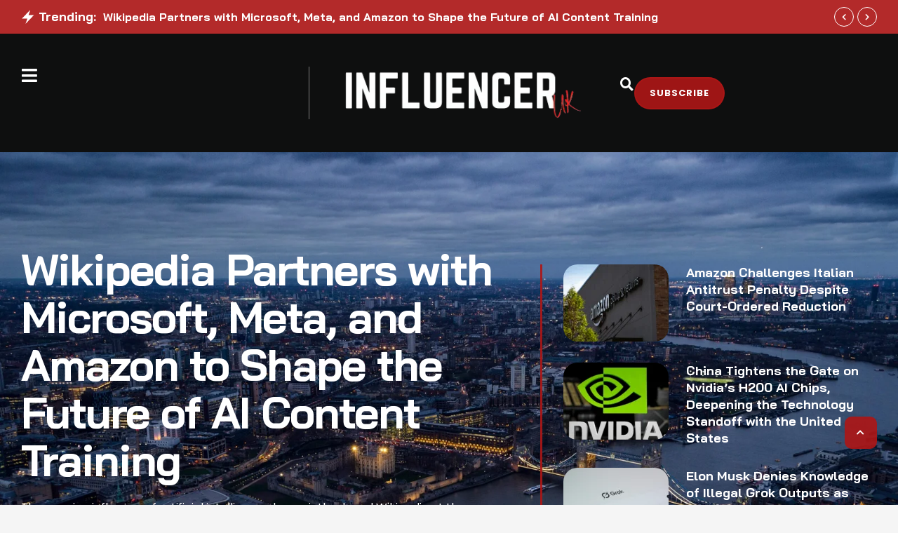

--- FILE ---
content_type: text/html; charset=UTF-8
request_url: https://influencermagazine.uk/
body_size: 168541
content:
<!doctype html>
<html lang="en-US">
<head><meta charset="UTF-8" /><script>if(navigator.userAgent.match(/MSIE|Internet Explorer/i)||navigator.userAgent.match(/Trident\/7\..*?rv:11/i)){var href=document.location.href;if(!href.match(/[?&]nowprocket/)){if(href.indexOf("?")==-1){if(href.indexOf("#")==-1){document.location.href=href+"?nowprocket=1"}else{document.location.href=href.replace("#","?nowprocket=1#")}}else{if(href.indexOf("#")==-1){document.location.href=href+"&nowprocket=1"}else{document.location.href=href.replace("#","&nowprocket=1#")}}}}</script><script>(()=>{class RocketLazyLoadScripts{constructor(){this.v="1.2.6",this.triggerEvents=["keydown","mousedown","mousemove","touchmove","touchstart","touchend","wheel"],this.userEventHandler=this.t.bind(this),this.touchStartHandler=this.i.bind(this),this.touchMoveHandler=this.o.bind(this),this.touchEndHandler=this.h.bind(this),this.clickHandler=this.u.bind(this),this.interceptedClicks=[],this.interceptedClickListeners=[],this.l(this),window.addEventListener("pageshow",(t=>{this.persisted=t.persisted,this.everythingLoaded&&this.m()})),this.CSPIssue=sessionStorage.getItem("rocketCSPIssue"),document.addEventListener("securitypolicyviolation",(t=>{this.CSPIssue||"script-src-elem"!==t.violatedDirective||"data"!==t.blockedURI||(this.CSPIssue=!0,sessionStorage.setItem("rocketCSPIssue",!0))})),document.addEventListener("DOMContentLoaded",(()=>{this.k()})),this.delayedScripts={normal:[],async:[],defer:[]},this.trash=[],this.allJQueries=[]}p(t){document.hidden?t.t():(this.triggerEvents.forEach((e=>window.addEventListener(e,t.userEventHandler,{passive:!0}))),window.addEventListener("touchstart",t.touchStartHandler,{passive:!0}),window.addEventListener("mousedown",t.touchStartHandler),document.addEventListener("visibilitychange",t.userEventHandler))}_(){this.triggerEvents.forEach((t=>window.removeEventListener(t,this.userEventHandler,{passive:!0}))),document.removeEventListener("visibilitychange",this.userEventHandler)}i(t){"HTML"!==t.target.tagName&&(window.addEventListener("touchend",this.touchEndHandler),window.addEventListener("mouseup",this.touchEndHandler),window.addEventListener("touchmove",this.touchMoveHandler,{passive:!0}),window.addEventListener("mousemove",this.touchMoveHandler),t.target.addEventListener("click",this.clickHandler),this.L(t.target,!0),this.S(t.target,"onclick","rocket-onclick"),this.C())}o(t){window.removeEventListener("touchend",this.touchEndHandler),window.removeEventListener("mouseup",this.touchEndHandler),window.removeEventListener("touchmove",this.touchMoveHandler,{passive:!0}),window.removeEventListener("mousemove",this.touchMoveHandler),t.target.removeEventListener("click",this.clickHandler),this.L(t.target,!1),this.S(t.target,"rocket-onclick","onclick"),this.M()}h(){window.removeEventListener("touchend",this.touchEndHandler),window.removeEventListener("mouseup",this.touchEndHandler),window.removeEventListener("touchmove",this.touchMoveHandler,{passive:!0}),window.removeEventListener("mousemove",this.touchMoveHandler)}u(t){t.target.removeEventListener("click",this.clickHandler),this.L(t.target,!1),this.S(t.target,"rocket-onclick","onclick"),this.interceptedClicks.push(t),t.preventDefault(),t.stopPropagation(),t.stopImmediatePropagation(),this.M()}O(){window.removeEventListener("touchstart",this.touchStartHandler,{passive:!0}),window.removeEventListener("mousedown",this.touchStartHandler),this.interceptedClicks.forEach((t=>{t.target.dispatchEvent(new MouseEvent("click",{view:t.view,bubbles:!0,cancelable:!0}))}))}l(t){EventTarget.prototype.addEventListenerWPRocketBase=EventTarget.prototype.addEventListener,EventTarget.prototype.addEventListener=function(e,i,o){"click"!==e||t.windowLoaded||i===t.clickHandler||t.interceptedClickListeners.push({target:this,func:i,options:o}),(this||window).addEventListenerWPRocketBase(e,i,o)}}L(t,e){this.interceptedClickListeners.forEach((i=>{i.target===t&&(e?t.removeEventListener("click",i.func,i.options):t.addEventListener("click",i.func,i.options))})),t.parentNode!==document.documentElement&&this.L(t.parentNode,e)}D(){return new Promise((t=>{this.P?this.M=t:t()}))}C(){this.P=!0}M(){this.P=!1}S(t,e,i){t.hasAttribute&&t.hasAttribute(e)&&(event.target.setAttribute(i,event.target.getAttribute(e)),event.target.removeAttribute(e))}t(){this._(this),"loading"===document.readyState?document.addEventListener("DOMContentLoaded",this.R.bind(this)):this.R()}k(){let t=[];document.querySelectorAll("script[type=rocketlazyloadscript][data-rocket-src]").forEach((e=>{let i=e.getAttribute("data-rocket-src");if(i&&!i.startsWith("data:")){0===i.indexOf("//")&&(i=location.protocol+i);try{const o=new URL(i).origin;o!==location.origin&&t.push({src:o,crossOrigin:e.crossOrigin||"module"===e.getAttribute("data-rocket-type")})}catch(t){}}})),t=[...new Map(t.map((t=>[JSON.stringify(t),t]))).values()],this.T(t,"preconnect")}async R(){this.lastBreath=Date.now(),this.j(this),this.F(this),this.I(),this.W(),this.q(),await this.A(this.delayedScripts.normal),await this.A(this.delayedScripts.defer),await this.A(this.delayedScripts.async);try{await this.U(),await this.H(this),await this.J()}catch(t){console.error(t)}window.dispatchEvent(new Event("rocket-allScriptsLoaded")),this.everythingLoaded=!0,this.D().then((()=>{this.O()})),this.N()}W(){document.querySelectorAll("script[type=rocketlazyloadscript]").forEach((t=>{t.hasAttribute("data-rocket-src")?t.hasAttribute("async")&&!1!==t.async?this.delayedScripts.async.push(t):t.hasAttribute("defer")&&!1!==t.defer||"module"===t.getAttribute("data-rocket-type")?this.delayedScripts.defer.push(t):this.delayedScripts.normal.push(t):this.delayedScripts.normal.push(t)}))}async B(t){if(await this.G(),!0!==t.noModule||!("noModule"in HTMLScriptElement.prototype))return new Promise((e=>{let i;function o(){(i||t).setAttribute("data-rocket-status","executed"),e()}try{if(navigator.userAgent.indexOf("Firefox/")>0||""===navigator.vendor||this.CSPIssue)i=document.createElement("script"),[...t.attributes].forEach((t=>{let e=t.nodeName;"type"!==e&&("data-rocket-type"===e&&(e="type"),"data-rocket-src"===e&&(e="src"),i.setAttribute(e,t.nodeValue))})),t.text&&(i.text=t.text),i.hasAttribute("src")?(i.addEventListener("load",o),i.addEventListener("error",(function(){i.setAttribute("data-rocket-status","failed-network"),e()})),setTimeout((()=>{i.isConnected||e()}),1)):(i.text=t.text,o()),t.parentNode.replaceChild(i,t);else{const i=t.getAttribute("data-rocket-type"),s=t.getAttribute("data-rocket-src");i?(t.type=i,t.removeAttribute("data-rocket-type")):t.removeAttribute("type"),t.addEventListener("load",o),t.addEventListener("error",(i=>{this.CSPIssue&&i.target.src.startsWith("data:")?(console.log("WPRocket: data-uri blocked by CSP -> fallback"),t.removeAttribute("src"),this.B(t).then(e)):(t.setAttribute("data-rocket-status","failed-network"),e())})),s?(t.removeAttribute("data-rocket-src"),t.src=s):t.src="data:text/javascript;base64,"+window.btoa(unescape(encodeURIComponent(t.text)))}}catch(i){t.setAttribute("data-rocket-status","failed-transform"),e()}}));t.setAttribute("data-rocket-status","skipped")}async A(t){const e=t.shift();return e&&e.isConnected?(await this.B(e),this.A(t)):Promise.resolve()}q(){this.T([...this.delayedScripts.normal,...this.delayedScripts.defer,...this.delayedScripts.async],"preload")}T(t,e){var i=document.createDocumentFragment();t.forEach((t=>{const o=t.getAttribute&&t.getAttribute("data-rocket-src")||t.src;if(o&&!o.startsWith("data:")){const s=document.createElement("link");s.href=o,s.rel=e,"preconnect"!==e&&(s.as="script"),t.getAttribute&&"module"===t.getAttribute("data-rocket-type")&&(s.crossOrigin=!0),t.crossOrigin&&(s.crossOrigin=t.crossOrigin),t.integrity&&(s.integrity=t.integrity),i.appendChild(s),this.trash.push(s)}})),document.head.appendChild(i)}j(t){let e={};function i(i,o){return e[o].eventsToRewrite.indexOf(i)>=0&&!t.everythingLoaded?"rocket-"+i:i}function o(t,o){!function(t){e[t]||(e[t]={originalFunctions:{add:t.addEventListener,remove:t.removeEventListener},eventsToRewrite:[]},t.addEventListener=function(){arguments[0]=i(arguments[0],t),e[t].originalFunctions.add.apply(t,arguments)},t.removeEventListener=function(){arguments[0]=i(arguments[0],t),e[t].originalFunctions.remove.apply(t,arguments)})}(t),e[t].eventsToRewrite.push(o)}function s(e,i){let o=e[i];e[i]=null,Object.defineProperty(e,i,{get:()=>o||function(){},set(s){t.everythingLoaded?o=s:e["rocket"+i]=o=s}})}o(document,"DOMContentLoaded"),o(window,"DOMContentLoaded"),o(window,"load"),o(window,"pageshow"),o(document,"readystatechange"),s(document,"onreadystatechange"),s(window,"onload"),s(window,"onpageshow");try{Object.defineProperty(document,"readyState",{get:()=>t.rocketReadyState,set(e){t.rocketReadyState=e},configurable:!0}),document.readyState="loading"}catch(t){console.log("WPRocket DJE readyState conflict, bypassing")}}F(t){let e;function i(e){return t.everythingLoaded?e:e.split(" ").map((t=>"load"===t||0===t.indexOf("load.")?"rocket-jquery-load":t)).join(" ")}function o(o){function s(t){const e=o.fn[t];o.fn[t]=o.fn.init.prototype[t]=function(){return this[0]===window&&("string"==typeof arguments[0]||arguments[0]instanceof String?arguments[0]=i(arguments[0]):"object"==typeof arguments[0]&&Object.keys(arguments[0]).forEach((t=>{const e=arguments[0][t];delete arguments[0][t],arguments[0][i(t)]=e}))),e.apply(this,arguments),this}}o&&o.fn&&!t.allJQueries.includes(o)&&(o.fn.ready=o.fn.init.prototype.ready=function(e){return t.domReadyFired?e.bind(document)(o):document.addEventListener("rocket-DOMContentLoaded",(()=>e.bind(document)(o))),o([])},s("on"),s("one"),t.allJQueries.push(o)),e=o}o(window.jQuery),Object.defineProperty(window,"jQuery",{get:()=>e,set(t){o(t)}})}async H(t){const e=document.querySelector("script[data-webpack]");e&&(await async function(){return new Promise((t=>{e.addEventListener("load",t),e.addEventListener("error",t)}))}(),await t.K(),await t.H(t))}async U(){this.domReadyFired=!0;try{document.readyState="interactive"}catch(t){}await this.G(),document.dispatchEvent(new Event("rocket-readystatechange")),await this.G(),document.rocketonreadystatechange&&document.rocketonreadystatechange(),await this.G(),document.dispatchEvent(new Event("rocket-DOMContentLoaded")),await this.G(),window.dispatchEvent(new Event("rocket-DOMContentLoaded"))}async J(){try{document.readyState="complete"}catch(t){}await this.G(),document.dispatchEvent(new Event("rocket-readystatechange")),await this.G(),document.rocketonreadystatechange&&document.rocketonreadystatechange(),await this.G(),window.dispatchEvent(new Event("rocket-load")),await this.G(),window.rocketonload&&window.rocketonload(),await this.G(),this.allJQueries.forEach((t=>t(window).trigger("rocket-jquery-load"))),await this.G();const t=new Event("rocket-pageshow");t.persisted=this.persisted,window.dispatchEvent(t),await this.G(),window.rocketonpageshow&&window.rocketonpageshow({persisted:this.persisted}),this.windowLoaded=!0}m(){document.onreadystatechange&&document.onreadystatechange(),window.onload&&window.onload(),window.onpageshow&&window.onpageshow({persisted:this.persisted})}I(){const t=new Map;document.write=document.writeln=function(e){const i=document.currentScript;i||console.error("WPRocket unable to document.write this: "+e);const o=document.createRange(),s=i.parentElement;let n=t.get(i);void 0===n&&(n=i.nextSibling,t.set(i,n));const c=document.createDocumentFragment();o.setStart(c,0),c.appendChild(o.createContextualFragment(e)),s.insertBefore(c,n)}}async G(){Date.now()-this.lastBreath>45&&(await this.K(),this.lastBreath=Date.now())}async K(){return document.hidden?new Promise((t=>setTimeout(t))):new Promise((t=>requestAnimationFrame(t)))}N(){this.trash.forEach((t=>t.remove()))}static run(){const t=new RocketLazyLoadScripts;t.p(t)}}RocketLazyLoadScripts.run()})();</script>
	
	<meta name="viewport" content="width=device-width, initial-scale=1" />
	<link rel="profile" href="https://gmpg.org/xfn/11" />

	
<meta name='robots' content='index, follow, max-image-preview:large, max-snippet:-1, max-video-preview:-1' />
<meta property="og:title" content="Influencer Magazine UK"/>
<meta property="og:description" content="spotlight
Latest
What&#039;s Buzzing
Trending Stories
Editor’s Picks
spotlight
The Interview Room
IMA (influencer magazine awards)
					Influencer Magzine UK				
S"/>
<meta property="og:image" content="https://influencermagazine.uk/wp-content/uploads/2025/12/influencer-uk-cover-240x300.png"/>
<meta property="og:image:width" content="240" />
<meta property="og:image:height" content="300" />
<meta property="og:image:type" content="image/png" />
<meta property="og:type" content="website"/>
<meta name="twitter:card" content="summary">
<meta name="twitter:title" content="Influencer Magazine UK"/>
<meta name="twitter:description" content="spotlight
Latest
What&#039;s Buzzing
Trending Stories
Editor’s Picks
spotlight
The Interview Room
IMA (influencer magazine awards)
					Influencer Magzine UK				
S"/>
<meta name="twitter:image" content="https://influencermagazine.uk/wp-content/uploads/2025/12/influencer-uk-cover-240x300.png"/>
<meta name="author" content="Kristina Roberts"/>

	<!-- This site is optimized with the Yoast SEO plugin v26.7 - https://yoast.com/wordpress/plugins/seo/ -->
	<title>Influencer Magazine UK</title><style id="rocket-critical-css">:root{--cmsmasters-colors-primary:var(--e-global-color-primary,#f44);--cmsmasters-colors-secondary:var(--e-global-color-secondary,#1f1f1f);--cmsmasters-colors-accent:var(--e-global-color-accent,#0e0f0f);--cmsmasters-colors-tertiary:var(--e-global-color-tertiary,#a8a8a8);--cmsmasters-link-colors-normal:var(--cmsmasters-colors-primary);--cmsmasters-link-colors-hover:var(--cmsmasters-colors-tertiary);--cmsmasters-colors-text:var(--e-global-color-text,#3e3e3e);--cmsmasters-colors-link:var(--cmsmasters-link-colors-normal);--cmsmasters-colors-hover:var(--cmsmasters-link-colors-hover);--cmsmasters-colors-heading:var(--cmsmasters-colors-secondary);--cmsmasters-colors-bg:var(--e-global-color-background,#f5f5f5);--cmsmasters-colors-alternate:var(--e-global-color-alternate,#fff);--cmsmasters-colors-bd:var(--e-global-color-border,#dadada);--cmsmasters-default-font:sans-serif;--cmsmasters-primary-font-family:var(--e-global-typography-primary-font-family,"Gloock"),var(--cmsmasters-default-font);--cmsmasters-primary-font-size:var(--e-global-typography-primary-font-size,30px);--cmsmasters-primary-line-height:var(--e-global-typography-primary-line-height,1.2em);--cmsmasters-primary-font-weight:var(--e-global-typography-primary-font-weight,400);--cmsmasters-primary-text-transform:var(--e-global-typography-primary-text-transform,none);--cmsmasters-primary-font-style:var(--e-global-typography-primary-font-style,normal);--cmsmasters-primary-text-decoration:var(--e-global-typography-primary-text-decoration,none);--cmsmasters-primary-letter-spacing:var(--e-global-typography-primary-letter-spacing,0);--cmsmasters-primary-word-spacing:var(--e-global-typography-primary-word-spacing,0);--cmsmasters-secondary-font-family:var(--e-global-typography-secondary-font-family,"Gloock"),var(--cmsmasters-default-font);--cmsmasters-secondary-font-size:var(--e-global-typography-secondary-font-size,20px);--cmsmasters-secondary-line-height:var(--e-global-typography-secondary-line-height,1.4em);--cmsmasters-secondary-font-weight:var(--e-global-typography-secondary-font-weight,400);--cmsmasters-secondary-text-transform:var(--e-global-typography-secondary-text-transform,none);--cmsmasters-secondary-font-style:var(--e-global-typography-secondary-font-style,normal);--cmsmasters-secondary-text-decoration:var(--e-global-typography-secondary-text-decoration,none);--cmsmasters-secondary-letter-spacing:var(--e-global-typography-secondary-letter-spacing,0);--cmsmasters-secondary-word-spacing:var(--e-global-typography-secondary-word-spacing,0);--cmsmasters-text-font-family:var(--e-global-typography-text-font-family,"Georgia"),var(--cmsmasters-default-font);--cmsmasters-text-font-size:var(--e-global-typography-text-font-size,18px);--cmsmasters-text-line-height:var(--e-global-typography-text-line-height,1.6em);--cmsmasters-text-font-weight:var(--e-global-typography-text-font-weight,400);--cmsmasters-text-text-transform:var(--e-global-typography-text-text-transform,none);--cmsmasters-text-font-style:var(--e-global-typography-text-font-style,normal);--cmsmasters-text-text-decoration:var(--e-global-typography-text-text-decoration,none);--cmsmasters-text-letter-spacing:var(--e-global-typography-text-letter-spacing,0);--cmsmasters-text-word-spacing:var(--e-global-typography-text-word-spacing,0);--cmsmasters-base-font-family:var(--cmsmasters-text-font-family);--cmsmasters-base-font-size:var(--cmsmasters-text-font-size);--cmsmasters-base-line-height:var(--cmsmasters-text-line-height);--cmsmasters-base-font-weight:var(--cmsmasters-text-font-weight);--cmsmasters-base-text-transform:var(--cmsmasters-text-text-transform);--cmsmasters-base-font-style:var(--cmsmasters-text-font-style);--cmsmasters-base-text-decoration:var(--cmsmasters-text-text-decoration);--cmsmasters-base-letter-spacing:var(--cmsmasters-text-letter-spacing);--cmsmasters-base-word-spacing:var(--cmsmasters-text-word-spacing);--cmsmasters-accent-font-family:var(--e-global-typography-accent-font-family,"Poppins"),var(--cmsmasters-default-font);--cmsmasters-accent-font-size:var(--e-global-typography-accent-font-size,13px);--cmsmasters-accent-line-height:var(--e-global-typography-accent-line-height,1.5em);--cmsmasters-accent-font-weight:var(--e-global-typography-accent-font-weight,600);--cmsmasters-accent-text-transform:var(--e-global-typography-accent-text-transform,uppercase);--cmsmasters-accent-font-style:var(--e-global-typography-accent-font-style,normal);--cmsmasters-accent-text-decoration:var(--e-global-typography-accent-text-decoration,none);--cmsmasters-accent-letter-spacing:var(--e-global-typography-accent-letter-spacing,1px);--cmsmasters-accent-word-spacing:var(--e-global-typography-accent-word-spacing,0);--cmsmasters-tertiary-font-family:var(--e-global-typography-tertiary-font-family,"Poppins"),var(--cmsmasters-default-font);--cmsmasters-tertiary-font-size:var(--e-global-typography-tertiary-font-size,14px);--cmsmasters-tertiary-line-height:var(--e-global-typography-tertiary-line-height,1.85em);--cmsmasters-tertiary-font-weight:var(--e-global-typography-tertiary-font-weight,400);--cmsmasters-tertiary-text-transform:var(--e-global-typography-tertiary-text-transform,none);--cmsmasters-tertiary-font-style:var(--e-global-typography-tertiary-font-style,normal);--cmsmasters-tertiary-text-decoration:var(--e-global-typography-tertiary-text-decoration,none);--cmsmasters-tertiary-letter-spacing:var(--e-global-typography-tertiary-letter-spacing,0);--cmsmasters-tertiary-word-spacing:var(--e-global-typography-tertiary-word-spacing,0);--cmsmasters-meta-font-family:var(--e-global-typography-meta-font-family,"Poppins"),var(--cmsmasters-default-font);--cmsmasters-meta-font-size:var(--e-global-typography-meta-font-size,12px);--cmsmasters-meta-line-height:var(--e-global-typography-meta-line-height,1.5em);--cmsmasters-meta-font-weight:var(--e-global-typography-meta-font-weight,500);--cmsmasters-meta-text-transform:var(--e-global-typography-meta-text-transform,none);--cmsmasters-meta-font-style:var(--e-global-typography-meta-font-style,normal);--cmsmasters-meta-text-decoration:var(--e-global-typography-meta-text-decoration,none);--cmsmasters-meta-letter-spacing:var(--e-global-typography-meta-letter-spacing,0);--cmsmasters-meta-word-spacing:var(--e-global-typography-meta-word-spacing,0);--cmsmasters-taxonomy-font-family:var(--e-global-typography-taxonomy-font-family,"Poppins"),var(--cmsmasters-default-font);--cmsmasters-taxonomy-font-size:var(--e-global-typography-taxonomy-font-size,12px);--cmsmasters-taxonomy-line-height:var(--e-global-typography-taxonomy-line-height,1.5em);--cmsmasters-taxonomy-font-weight:var(--e-global-typography-taxonomy-font-weight,500);--cmsmasters-taxonomy-text-transform:var(--e-global-typography-taxonomy-text-transform,uppercase);--cmsmasters-taxonomy-font-style:var(--e-global-typography-taxonomy-font-style,normal);--cmsmasters-taxonomy-text-decoration:var(--e-global-typography-taxonomy-text-decoration,none);--cmsmasters-taxonomy-letter-spacing:var(--e-global-typography-taxonomy-letter-spacing,1px);--cmsmasters-taxonomy-word-spacing:var(--e-global-typography-taxonomy-word-spacing,0);--cmsmasters-small-font-family:var(--e-global-typography-small-font-family,"Georgia"),var(--cmsmasters-default-font);--cmsmasters-small-font-size:var(--e-global-typography-small-font-size,15px);--cmsmasters-small-line-height:var(--e-global-typography-small-line-height,1.6em);--cmsmasters-small-font-weight:var(--e-global-typography-small-font-weight,400);--cmsmasters-small-text-transform:var(--e-global-typography-small-text-transform,none);--cmsmasters-small-font-style:var(--e-global-typography-small-font-style,normal);--cmsmasters-small-text-decoration:var(--e-global-typography-small-text-decoration,none);--cmsmasters-small-letter-spacing:var(--e-global-typography-small-letter-spacing,0);--cmsmasters-small-word-spacing:var(--e-global-typography-small-word-spacing,0);--cmsmasters-h1-font-family:var(--e-global-typography-h1-font-family,var(--cmsmasters-primary-font-family)),var(--cmsmasters-default-font);--cmsmasters-h1-font-size:var(--e-global-typography-h1-font-size,62px);--cmsmasters-h1-line-height:var(--e-global-typography-h1-line-height,1.1em);--cmsmasters-h1-font-weight:var(--e-global-typography-h1-font-weight,var(--cmsmasters-primary-font-weight));--cmsmasters-h1-text-transform:var(--e-global-typography-h1-text-transform,var(--cmsmasters-primary-text-transform));--cmsmasters-h1-font-style:var(--e-global-typography-h1-font-style,var(--cmsmasters-primary-font-style));--cmsmasters-h1-text-decoration:var(--e-global-typography-h1-text-decoration,var(--cmsmasters-primary-text-decoration));--cmsmasters-h1-letter-spacing:var(--e-global-typography-h1-letter-spacing,0);--cmsmasters-h1-word-spacing:var(--e-global-typography-h1-word-spacing,0);--cmsmasters-h2-font-family:var(--e-global-typography-h2-font-family,var(--cmsmasters-primary-font-family)),var(--cmsmasters-default-font);--cmsmasters-h2-font-size:var(--e-global-typography-h2-font-size,48px);--cmsmasters-h2-line-height:var(--e-global-typography-h2-line-height,1.15em);--cmsmasters-h2-font-weight:var(--e-global-typography-h2-font-weight,var(--cmsmasters-primary-font-weight));--cmsmasters-h2-text-transform:var(--e-global-typography-h2-text-transform,var(--cmsmasters-primary-text-transform));--cmsmasters-h2-font-style:var(--e-global-typography-h2-font-style,var(--cmsmasters-primary-font-style));--cmsmasters-h2-text-decoration:var(--e-global-typography-h2-text-decoration,var(--cmsmasters-primary-text-decoration));--cmsmasters-h2-letter-spacing:var(--e-global-typography-h2-letter-spacing,0);--cmsmasters-h2-word-spacing:var(--e-global-typography-h2-word-spacing,0);--cmsmasters-h3-font-family:var(--e-global-typography-h3-font-family,var(--cmsmasters-primary-font-family)),var(--cmsmasters-default-font);--cmsmasters-h3-font-size:var(--e-global-typography-h3-font-size,36px);--cmsmasters-h3-line-height:var(--e-global-typography-h3-line-height,1.2em);--cmsmasters-h3-font-weight:var(--e-global-typography-h3-font-weight,var(--cmsmasters-primary-font-weight));--cmsmasters-h3-text-transform:var(--e-global-typography-h3-text-transform,var(--cmsmasters-primary-text-transform));--cmsmasters-h3-font-style:var(--e-global-typography-h3-font-style,var(--cmsmasters-primary-font-style));--cmsmasters-h3-text-decoration:var(--e-global-typography-h3-text-decoration,var(--cmsmasters-primary-text-decoration));--cmsmasters-h3-letter-spacing:var(--e-global-typography-h3-letter-spacing,var(--cmsmasters-primary-letter-spacing));--cmsmasters-h3-word-spacing:var(--e-global-typography-h3-word-spacing,var(--cmsmasters-primary-word-spacing));--cmsmasters-h4-font-family:var(--e-global-typography-h4-font-family,"Gloock"),var(--cmsmasters-default-font);--cmsmasters-h4-font-size:var(--e-global-typography-h4-font-size,26px);--cmsmasters-h4-line-height:var(--e-global-typography-h4-line-height,1.3em);--cmsmasters-h4-font-weight:var(--e-global-typography-h4-font-weight,"400");--cmsmasters-h4-text-transform:var(--e-global-typography-h4-text-transform,var(--cmsmasters-primary-text-transform));--cmsmasters-h4-font-style:var(--e-global-typography-h4-font-style,"normal");--cmsmasters-h4-text-decoration:var(--e-global-typography-h4-text-decoration,var(--cmsmasters-primary-text-decoration));--cmsmasters-h4-letter-spacing:var(--e-global-typography-h4-letter-spacing,var(--cmsmasters-primary-letter-spacing));--cmsmasters-h4-word-spacing:var(--e-global-typography-h4-word-spacing,var(--cmsmasters-primary-word-spacing));--cmsmasters-h5-font-family:var(--e-global-typography-h5-font-family,var(--cmsmasters-primaryy-font-family)),var(--cmsmasters-default-font);--cmsmasters-h5-font-size:var(--e-global-typography-h5-font-size,18px);--cmsmasters-h5-line-height:var(--e-global-typography-h5-line-height,1.35em);--cmsmasters-h5-font-weight:var(--e-global-typography-h5-font-weight,var(--cmsmasters-primary-font-weight));--cmsmasters-h5-text-transform:var(--e-global-typography-h5-text-transform,var(--cmsmasters-primary-text-transform));--cmsmasters-h5-font-style:var(--e-global-typography-h5-font-style,var(--cmsmasters-primary-font-style));--cmsmasters-h5-text-decoration:var(--e-global-typography-h5-text-decoration,var(--cmsmasters-primary-text-decoration));--cmsmasters-h5-letter-spacing:var(--e-global-typography-h5-letter-spacing,var(--cmsmasters-primary-letter-spacing));--cmsmasters-h5-word-spacing:var(--e-global-typography-h5-word-spacing,var(--cmsmasters-primary-word-spacing));--cmsmasters-h6-font-family:var(--e-global-typography-h6-font-family,"Poppins"),var(--cmsmasters-default-font);--cmsmasters-h6-font-size:var(--e-global-typography-h6-font-size,15px);--cmsmasters-h6-line-height:var(--e-global-typography-h6-line-height,1.45em);--cmsmasters-h6-font-weight:var(--e-global-typography-h6-font-weight,"500");--cmsmasters-h6-text-transform:var(--e-global-typography-h6-text-transform,var(--cmsmasters-primary-text-transform));--cmsmasters-h6-font-style:var(--e-global-typography-h6-font-style,var(--cmsmasters-primary-font-style));--cmsmasters-h6-text-decoration:var(--e-global-typography-h6-text-decoration,var(--cmsmasters-primary-text-decoration));--cmsmasters-h6-letter-spacing:var(--e-global-typography-h6-letter-spacing,var(--cmsmasters-primary-letter-spacing));--cmsmasters-h6-word-spacing:var(--e-global-typography-h6-word-spacing,var(--cmsmasters-primary-word-spacing));--cmsmasters-button-font-family:var(--e-global-typography-button-font-family,"Poppins"),var(--cmsmasters-default-font);--cmsmasters-button-font-size:var(--e-global-typography-button-font-size,15px);--cmsmasters-button-line-height:var(--e-global-typography-button-line-height,1.45em);--cmsmasters-button-font-weight:var(--e-global-typography-button-font-weight,"600");--cmsmasters-button-text-transform:var(--e-global-typography-button-text-transform,var(--cmsmasters-primary-text-transform));--cmsmasters-button-font-style:var(--e-global-typography-button-font-style,var(--cmsmasters-primary-font-style));--cmsmasters-button-text-decoration:var(--e-global-typography-button-text-decoration,var(--cmsmasters-primary-text-decoration));--cmsmasters-button-letter-spacing:var(--e-global-typography-button-letter-spacing,var(--cmsmasters-primary-letter-spacing));--cmsmasters-button-word-spacing:var(--e-global-typography-button-word-spacing,var(--cmsmasters-primary-word-spacing));--cmsmasters-blockquote-font-family:var(--e-global-typography-blockquote-font-family,"Georgia"),var(--cmsmasters-default-font);--cmsmasters-blockquote-font-size:var(--e-global-typography-blockquote-font-size,28px);--cmsmasters-blockquote-line-height:var(--e-global-typography-blockquote-line-height,1.5em);--cmsmasters-blockquote-font-weight:var(--e-global-typography-blockquote-font-weight,"400");--cmsmasters-blockquote-text-transform:var(--e-global-typography-blockquote-text-transform,"none");--cmsmasters-blockquote-font-style:var(--e-global-typography-blockquote-font-style,"italic");--cmsmasters-blockquote-text-decoration:var(--e-global-typography-blockquote-text-decoration,"none");--cmsmasters-blockquote-letter-spacing:var(--e-global-typography-blockquote-letter-spacing,0);--cmsmasters-blockquote-word-spacing:var(--e-global-typography-blockquote-word-spacing,0);--cmsmasters-logo-title-colors-text:var(--cmsmasters-colors-heading);--cmsmasters-logo-title-colors-hover:var(--cmsmasters-colors-link);--cmsmasters-logo-title-font-family:var(--cmsmasters-h1-font-family);--cmsmasters-logo-title-font-size:var(--cmsmasters-h1-font-size);--cmsmasters-logo-title-line-height:var(--cmsmasters-h1-line-height);--cmsmasters-logo-title-font-weight:var(--cmsmasters-h1-font-weight);--cmsmasters-logo-title-text-transform:var(--cmsmasters-h1-text-transform);--cmsmasters-logo-title-font-style:var(--cmsmasters-h1-font-style);--cmsmasters-logo-title-text-decoration:var(--cmsmasters-h1-text-decoration);--cmsmasters-logo-title-letter-spacing:var(--cmsmasters-h1-letter-spacing);--cmsmasters-logo-title-word-spacing:var(--cmsmasters-h1-word-spacing);--cmsmasters-logo-subtitle-colors-text:var(--cmsmasters-colors-heading);--cmsmasters-logo-subtitle-colors-hover:var(--cmsmasters-colors-link);--cmsmasters-logo-subtitle-font-family:var(--cmsmasters-h5-font-family);--cmsmasters-logo-subtitle-font-size:var(--cmsmasters-h5-font-size);--cmsmasters-logo-subtitle-line-height:var(--cmsmasters-h5-line-height);--cmsmasters-logo-subtitle-font-weight:var(--cmsmasters-h5-font-weight);--cmsmasters-logo-subtitle-text-transform:var(--cmsmasters-h5-text-transform);--cmsmasters-logo-subtitle-font-style:var(--cmsmasters-h5-font-style);--cmsmasters-logo-subtitle-text-decoration:var(--cmsmasters-h5-text-decoration);--cmsmasters-logo-subtitle-letter-spacing:var(--cmsmasters-h5-letter-spacing);--cmsmasters-logo-subtitle-word-spacing:var(--cmsmasters-h5-word-spacing);--cmsmasters-body-bg-color:var(--cmsmasters-colors-bg);--cmsmasters-body-bg-image:none;--cmsmasters-body-bg-position:center center;--cmsmasters-body-bg-attachment:scroll;--cmsmasters-body-bg-repeat:no-repeat;--cmsmasters-body-bg-size:auto;--cmsmasters-global-container-width:100%;--cmsmasters-global-content-width:1340px;--cmsmasters-global-content-padding-left:30px;--cmsmasters-global-content-padding-right:30px;--cmsmasters-link-font-weight:inherit;--cmsmasters-link-font-style:inherit;--cmsmasters-link-letter-spacing:inherit;--cmsmasters-link-word-spacing:inherit;--cmsmasters-link-text-decoration-line:inherit;--cmsmasters-link-text-decoration-colors-normal:currentcolor;--cmsmasters-link-text-decoration-colors-hover:currentcolor;--cmsmasters-link-text-decoration-style:solid;--cmsmasters-link-text-decoration-thickness:auto;--cmsmasters-link-text-underline-position:auto;--cmsmasters-link-text-underline-offset:auto;--cmsmasters-blockquote-colors-text:var(--cmsmasters-colors-secondary);--cmsmasters-blockquote-colors-link:var(--cmsmasters-colors-link);--cmsmasters-blockquote-colors-hover:var(--cmsmasters-colors-hover);--cmsmasters-blockquote-colors-bg:var(--cmsmasters-colors-alternate);--cmsmasters-blockquote-colors-bd:var(--cmsmasters-colors-bd);--cmsmasters-blockquote-bd-style:solid;--cmsmasters-blockquote-bd-width-top:1px;--cmsmasters-blockquote-bd-width-right:1px;--cmsmasters-blockquote-bd-width-bottom:1px;--cmsmasters-blockquote-bd-width-left:1px;--cmsmasters-blockquote-bd-radius:30px;--cmsmasters-blockquote-box-shadow:none;--cmsmasters-blockquote-padding-top:50px;--cmsmasters-blockquote-padding-right:50px;--cmsmasters-blockquote-padding-bottom:50px;--cmsmasters-blockquote-padding-left:50px;--cmsmasters-blockquote-cite-font-family:var(--cmsmasters-h6-font-family);--cmsmasters-blockquote-cite-font-size:var(--cmsmasters-h6-font-size);--cmsmasters-blockquote-cite-line-height:var(--cmsmasters-h6-line-height);--cmsmasters-blockquote-cite-font-weight:var(--cmsmasters-h6-font-weight);--cmsmasters-blockquote-cite-text-transform:var(--cmsmasters-h6-text-transform);--cmsmasters-blockquote-cite-font-style:var(--cmsmasters-h6-font-style);--cmsmasters-blockquote-cite-text-decoration:var(--cmsmasters-h6-text-decoration);--cmsmasters-blockquote-cite-letter-spacing:var(--cmsmasters-h6-letter-spacing);--cmsmasters-blockquote-cite-word-spacing:var(--cmsmasters-h6-word-spacing);--cmsmasters-blockquote-cite-color:var(--cmsmasters-colors-primary);--cmsmasters-blockquote-cite-gap:30px;--cmsmasters-blockquote-icon-visibility:none;--cmsmasters-blockquote-icon-font-family:inherit;--cmsmasters-blockquote-icon-font-size:50px;--cmsmasters-blockquote-icon-font-weight:normal;--cmsmasters-blockquote-icon-color:inherit;--cmsmasters-blockquote-icon-horizontal-alignment:flex-start;--cmsmasters-blockquote-icon-horizontal-offset:0;--cmsmasters-blockquote-icon-vertical-alignment:flex-start;--cmsmasters-blockquote-icon-vertical-offset:0;--cmsmasters-button-normal-colors-bg:var(--cmsmasters-colors-primary);--cmsmasters-button-normal-colors-bg-image:none;--cmsmasters-button-normal-colors-color:var(--cmsmasters-colors-alternate);--cmsmasters-button-normal-colors-bd:var(--cmsmasters-colors-primary);--cmsmasters-button-normal-bd-radius:30px 30px 30px 30px;--cmsmasters-button-text-shadow:none;--cmsmasters-button-normal-box-shadow:none;--cmsmasters-button-normal-bd-style:solid;--cmsmasters-button-normal-bd-width-top:2px;--cmsmasters-button-normal-bd-width-right:2px;--cmsmasters-button-normal-bd-width-bottom:2px;--cmsmasters-button-normal-bd-width-left:2px;--cmsmasters-button-hover-colors-bg:transparent;--cmsmasters-button-hover-colors-bg-image:none;--cmsmasters-button-hover-colors-color:var(--cmsmasters-colors-secondary);--cmsmasters-button-hover-colors-bd:var(--cmsmasters-colors-secondary);--cmsmasters-button-hover-bd-radius:var(--cmsmasters-button-normal-bd-radius);--cmsmasters-button-hover-text-decoration:var(--cmsmasters-button-text-decoration);--cmsmasters-button-hover-text-shadow:var(--cmsmasters-button-text-shadow);--cmsmasters-button-hover-box-shadow:var(--cmsmasters-button-normal-box-shadow);--cmsmasters-button-padding-top:15px;--cmsmasters-button-padding-right:25px;--cmsmasters-button-padding-bottom:15px;--cmsmasters-button-padding-left:25px;--cmsmasters-caption-outside-font-family:var(--cmsmasters-meta-font-family);--cmsmasters-caption-outside-font-size:var(--cmsmasters-meta-font-size);--cmsmasters-caption-outside-line-height:var(--cmsmasters-meta-line-height);--cmsmasters-caption-outside-font-weight:var(--cmsmasters-meta-font-weight);--cmsmasters-caption-outside-text-transform:var(--cmsmasters-meta-text-transform);--cmsmasters-caption-outside-font-style:var(--cmsmasters-meta-font-style);--cmsmasters-caption-outside-text-decoration:var(--cmsmasters-meta-text-decoration);--cmsmasters-caption-outside-letter-spacing:var(--cmsmasters-meta-letter-spacing);--cmsmasters-caption-outside-word-spacing:var(--cmsmasters-meta-word-spacing);--cmsmasters-caption-outside-colors-text:var(--cmsmasters-colors-tertiary);--cmsmasters-caption-outside-colors-link:var(--cmsmasters-colors-link);--cmsmasters-caption-outside-colors-hover:var(--cmsmasters-colors-hover);--cmsmasters-caption-outside-colors-bg:transparent;--cmsmasters-caption-outside-colors-bd:transparent;--cmsmasters-caption-outside-bd-style:none;--cmsmasters-caption-outside-bd-width-top:0;--cmsmasters-caption-outside-bd-width-right:0;--cmsmasters-caption-outside-bd-width-bottom:0;--cmsmasters-caption-outside-bd-width-left:0;--cmsmasters-caption-outside-bd-radius:0 0 0 0;--cmsmasters-caption-outside-padding-top:0;--cmsmasters-caption-outside-padding-right:0;--cmsmasters-caption-outside-padding-bottom:0;--cmsmasters-caption-outside-padding-left:0;--cmsmasters-caption-outside-gap:15px;--cmsmasters-caption-inside-font-family:var(--cmsmasters-text-font-family);--cmsmasters-caption-inside-font-size:var(--cmsmasters-text-font-size);--cmsmasters-caption-inside-line-height:var(--cmsmasters-text-line-height);--cmsmasters-caption-inside-font-weight:var(--cmsmasters-text-font-weight);--cmsmasters-caption-inside-text-transform:var(--cmsmasters-text-text-transform);--cmsmasters-caption-inside-font-style:var(--cmsmasters-text-font-style);--cmsmasters-caption-inside-text-decoration:var(--cmsmasters-text-text-decoration);--cmsmasters-caption-inside-letter-spacing:var(--cmsmasters-text-letter-spacing);--cmsmasters-caption-inside-word-spacing:var(--cmsmasters-text-word-spacing);--cmsmasters-caption-inside-colors-text:var(--cmsmasters-colors-bg);--cmsmasters-caption-inside-colors-link:var(--cmsmasters-colors-link);--cmsmasters-caption-inside-colors-hover:var(--cmsmasters-colors-bg);--cmsmasters-caption-inside-colors-bg:var(--cmsmasters-colors-heading);--cmsmasters-caption-inside-colors-bd:transparent;--cmsmasters-caption-inside-bd-style:none;--cmsmasters-caption-inside-bd-width-top:0;--cmsmasters-caption-inside-bd-width-right:0;--cmsmasters-caption-inside-bd-width-bottom:0;--cmsmasters-caption-inside-bd-width-left:0;--cmsmasters-caption-inside-bd-radius:0 0 0 0;--cmsmasters-caption-inside-padding-top:10px;--cmsmasters-caption-inside-padding-right:10px;--cmsmasters-caption-inside-padding-bottom:8px;--cmsmasters-caption-inside-padding-left:10px;--cmsmasters-caption-image-colors-bg:transparent;--cmsmasters-caption-image-colors-bd:transparent;--cmsmasters-caption-image-bd-style:none;--cmsmasters-caption-image-bd-width-top:0;--cmsmasters-caption-image-bd-width-right:0;--cmsmasters-caption-image-bd-width-bottom:0;--cmsmasters-caption-image-bd-width-left:0;--cmsmasters-caption-image-bd-radius:0 0 0 0;--cmsmasters-caption-image-padding-top:0;--cmsmasters-caption-image-padding-right:0;--cmsmasters-caption-image-padding-bottom:0;--cmsmasters-caption-image-padding-left:0;--cmsmasters-input-font-family:var(--cmsmasters-small-font-family);--cmsmasters-input-font-size:var(--cmsmasters-small-font-size);--cmsmasters-input-line-height:var(--cmsmasters-small-line-height);--cmsmasters-input-font-weight:var(--cmsmasters-small-font-weight);--cmsmasters-input-text-transform:var(--cmsmasters-small-text-transform);--cmsmasters-input-font-style:var(--cmsmasters-small-font-style);--cmsmasters-input-text-decoration:var(--cmsmasters-small-text-decoration);--cmsmasters-input-letter-spacing:var(--cmsmasters-small-letter-spacing);--cmsmasters-input-word-spacing:var(--cmsmasters-small-word-spacing);--cmsmasters-input-normal-colors-bg:var(--cmsmasters-colors-alternate);--cmsmasters-input-normal-colors-color:var(--cmsmasters-colors-text);--cmsmasters-input-normal-colors-bd:var(--cmsmasters-colors-bd);--cmsmasters-input-normal-bd-radius:30px 30px 30px 30px;--cmsmasters-input-normal-box-shadow:none;--cmsmasters-input-normal-bd-style:solid;--cmsmasters-input-normal-bd-width-top:1px;--cmsmasters-input-normal-bd-width-right:1px;--cmsmasters-input-normal-bd-width-bottom:1px;--cmsmasters-input-normal-bd-width-left:1px;--cmsmasters-input-focus-colors-bg:var(--cmsmasters-input-normal-colors-bg);--cmsmasters-input-focus-colors-color:var(--cmsmasters-input-normal-colors-color);--cmsmasters-input-focus-colors-bd:var(--cmsmasters-colors-primary);--cmsmasters-input-focus-bd-radius:var(--cmsmasters-input-normal-bd-radius);--cmsmasters-input-focus-box-shadow:var(--cmsmasters-input-normal-box-shadow);--cmsmasters-input-placeholder-color:var(--cmsmasters-colors-tertiary);--cmsmasters-input-padding-top:16px;--cmsmasters-input-padding-right:25px;--cmsmasters-input-padding-bottom:16px;--cmsmasters-input-padding-left:25px;--cmsmasters-input-label-color:var(--cmsmasters-colors-heading);--cmsmasters-input-label-font-family:var(--cmsmasters-h6-font-family);--cmsmasters-input-label-font-size:var(--cmsmasters-h6-font-size);--cmsmasters-input-label-line-height:var(--cmsmasters-h6-line-height);--cmsmasters-input-label-font-weight:var(--cmsmasters-h6-font-weight);--cmsmasters-input-label-text-transform:var(--cmsmasters-h6-text-transform);--cmsmasters-input-label-font-style:var(--cmsmasters-h6-font-style);--cmsmasters-input-label-text-decoration:var(--cmsmasters-h6-text-decoration);--cmsmasters-input-label-letter-spacing:var(--cmsmasters-h6-letter-spacing);--cmsmasters-input-label-word-spacing:var(--cmsmasters-h6-word-spacing);--cmsmasters-table-font-family:var(--cmsmasters-base-font-family);--cmsmasters-table-font-size:var(--cmsmasters-base-font-size);--cmsmasters-table-line-height:var(--cmsmasters-base-line-height);--cmsmasters-table-font-weight:var(--cmsmasters-base-font-weight);--cmsmasters-table-text-transform:var(--cmsmasters-base-text-transform);--cmsmasters-table-font-style:var(--cmsmasters-base-font-style);--cmsmasters-table-text-decoration:var(--cmsmasters-base-text-decoration);--cmsmasters-table-letter-spacing:var(--cmsmasters-base-letter-spacing);--cmsmasters-table-word-spacing:var(--cmsmasters-base-word-spacing);--cmsmasters-table-colors-text:var(--cmsmasters-colors-text);--cmsmasters-table-colors-link:var(--cmsmasters-colors-link);--cmsmasters-table-colors-hover:var(--cmsmasters-colors-hover);--cmsmasters-table-colors-bg:var(--cmsmasters-colors-alternate);--cmsmasters-table-colors-bd:var(--cmsmasters-colors-bd);--cmsmasters-table-padding-top:20px;--cmsmasters-table-padding-right:30px;--cmsmasters-table-padding-bottom:20px;--cmsmasters-table-padding-left:30px;--cmsmasters-table-thead-font-family:var(--cmsmasters-h5-font-family);--cmsmasters-table-thead-font-size:var(--cmsmasters-h5-font-size);--cmsmasters-table-thead-line-height:var(--cmsmasters-h5-line-height);--cmsmasters-table-thead-font-weight:var(--cmsmasters-h5-font-weight);--cmsmasters-table-thead-text-transform:var(--cmsmasters-h5-text-transform);--cmsmasters-table-thead-font-style:var(--cmsmasters-h5-font-style);--cmsmasters-table-thead-text-decoration:var(--cmsmasters-h5-text-decoration);--cmsmasters-table-thead-letter-spacing:var(--cmsmasters-h5-letter-spacing);--cmsmasters-table-thead-word-spacing:var(--cmsmasters-h5-word-spacing);--cmsmasters-table-thead-colors-text:var(--cmsmasters-colors-alternate);--cmsmasters-table-thead-colors-link:var(--cmsmasters-colors-alternate);--cmsmasters-table-thead-colors-hover:var(--cmsmasters-colors-tertiary);--cmsmasters-table-thead-colors-bg:var(--cmsmasters-colors-primary);--cmsmasters-table-thead-colors-bd:var(--cmsmasters-colors-bd);--cmsmasters-table-tfoot-font-family:var(--cmsmasters-h5-font-family);--cmsmasters-table-tfoot-font-size:var(--cmsmasters-h5-font-size);--cmsmasters-table-tfoot-line-height:var(--cmsmasters-h5-line-height);--cmsmasters-table-tfoot-font-weight:var(--cmsmasters-h5-font-weight);--cmsmasters-table-tfoot-text-transform:var(--cmsmasters-h5-text-transform);--cmsmasters-table-tfoot-font-style:var(--cmsmasters-h5-font-style);--cmsmasters-table-tfoot-text-decoration:var(--cmsmasters-h5-text-decoration);--cmsmasters-table-tfoot-letter-spacing:var(--cmsmasters-h5-letter-spacing);--cmsmasters-table-tfoot-word-spacing:var(--cmsmasters-h5-word-spacing);--cmsmasters-table-tfoot-colors-text:var(--cmsmasters-colors-secondary);--cmsmasters-table-tfoot-colors-link:var(--cmsmasters-colors-link);--cmsmasters-table-tfoot-colors-hover:var(--cmsmasters-colors-hover);--cmsmasters-table-tfoot-colors-bg:var(--cmsmasters-colors-bg);--cmsmasters-table-tfoot-colors-bd:var(--cmsmasters-colors-bd);--cmsmasters-gutenberg-columns-gap:4%;--cmsmasters-gutenberg-gallery-columns-gap:1%;--cmsmasters-pullquote-font-family:var(--cmsmasters-blockquote-font-family);--cmsmasters-pullquote-font-size:var(--cmsmasters-blockquote-font-size);--cmsmasters-pullquote-line-height:var(--cmsmasters-blockquote-line-height);--cmsmasters-pullquote-font-weight:var(--cmsmasters-blockquote-font-weight);--cmsmasters-pullquote-text-transform:var(--cmsmasters-blockquote-text-transform);--cmsmasters-pullquote-font-style:var(--cmsmasters-blockquote-font-style);--cmsmasters-pullquote-text-decoration:var(--cmsmasters-blockquote-text-decoration);--cmsmasters-pullquote-letter-spacing:var(--cmsmasters-blockquote-letter-spacing);--cmsmasters-pullquote-word-spacing:var(--cmsmasters-blockquote-word-spacing);--cmsmasters-pullquote-colors-text:var(--cmsmasters-colors-heading);--cmsmasters-pullquote-colors-link:var(--cmsmasters-colors-link);--cmsmasters-pullquote-colors-hover:var(--cmsmasters-colors-hover);--cmsmasters-pullquote-colors-bg:var(--cmsmasters-colors-bg);--cmsmasters-pullquote-colors-bd:var(--cmsmasters-colors-link);--cmsmasters-pullquote-bd-style:solid;--cmsmasters-pullquote-bd-width-top:2px;--cmsmasters-pullquote-bd-width-right:0;--cmsmasters-pullquote-bd-width-bottom:2px;--cmsmasters-pullquote-bd-width-left:0;--cmsmasters-pullquote-bd-radius:0 0 0 0;--cmsmasters-pullquote-box-shadow:none;--cmsmasters-pullquote-padding-top:50px;--cmsmasters-pullquote-padding-right:0;--cmsmasters-pullquote-padding-bottom:50px;--cmsmasters-pullquote-padding-left:0;--cmsmasters-pullquote-cite-font-family:var(--cmsmasters-h6-font-family);--cmsmasters-pullquote-cite-font-size:var(--cmsmasters-h6-font-size);--cmsmasters-pullquote-cite-line-height:var(--cmsmasters-h6-line-height);--cmsmasters-pullquote-cite-font-weight:var(--cmsmasters-h6-font-weight);--cmsmasters-pullquote-cite-text-transform:var(--cmsmasters-h6-text-transform);--cmsmasters-pullquote-cite-font-style:var(--cmsmasters-h6-font-style);--cmsmasters-pullquote-cite-text-decoration:var(--cmsmasters-h6-text-decoration);--cmsmasters-pullquote-cite-letter-spacing:var(--cmsmasters-h6-letter-spacing);--cmsmasters-pullquote-cite-word-spacing:var(--cmsmasters-h6-word-spacing);--cmsmasters-pullquote-cite-color:var(--cmsmasters-colors-link);--cmsmasters-pullquote-cite-gap:30px;--cmsmasters-pullquote-icon-visibility:none;--cmsmasters-pullquote-icon-font-family:inherit;--cmsmasters-pullquote-icon-font-size:50px;--cmsmasters-pullquote-icon-font-weight:normal;--cmsmasters-pullquote-icon-color:inherit;--cmsmasters-pullquote-icon-horizontal-alignment:flex-start;--cmsmasters-pullquote-icon-horizontal-offset:0;--cmsmasters-pullquote-icon-vertical-alignment:flex-start;--cmsmasters-pullquote-icon-vertical-offset:0;--cmsmasters-slider-arrows-text-font-family:var(--cmsmasters-meta-font-family);--cmsmasters-slider-arrows-text-font-size:var(--cmsmasters-meta-font-size);--cmsmasters-slider-arrows-text-line-height:var(--cmsmasters-meta-line-height);--cmsmasters-slider-arrows-text-font-weight:var(--cmsmasters-meta-font-weight);--cmsmasters-slider-arrows-text-text-transform:var(--cmsmasters-meta-text-transform);--cmsmasters-slider-arrows-text-font-style:var(--cmsmasters-meta-font-style);--cmsmasters-slider-arrows-text-text-decoration:var(--cmsmasters-meta-text-decoration);--cmsmasters-slider-arrows-text-letter-spacing:var(--cmsmasters-meta-letter-spacing);--cmsmasters-slider-arrows-text-word-spacing:var(--cmsmasters-meta-word-spacing);--cmsmasters-slider-arrows-normal-colors-icon:var(--cmsmasters-colors-link);--cmsmasters-slider-arrows-normal-colors-bg:var(--cmsmasters-colors-bg);--cmsmasters-slider-arrows-normal-colors-text:var(--cmsmasters-colors-link);--cmsmasters-slider-arrows-normal-colors-bd:var(--cmsmasters-colors-bd);--cmsmasters-slider-arrows-normal-box-shadow:none;--cmsmasters-slider-arrows-hover-colors-icon:var(--cmsmasters-slider-arrows-normal-colors-icon);--cmsmasters-slider-arrows-hover-colors-bg:var(--cmsmasters-slider-arrows-normal-colors-bg);--cmsmasters-slider-arrows-hover-colors-text:var(--cmsmasters-slider-arrows-normal-colors-text);--cmsmasters-slider-arrows-hover-colors-bd:var(--cmsmasters-slider-arrows-normal-colors-bd);--cmsmasters-slider-arrows-hover-box-shadow:var(--cmsmasters-slider-arrows-normal-box-shadow);--cmsmasters-slider-arrows-bd-style:solid;--cmsmasters-slider-arrows-bd-width-top:0;--cmsmasters-slider-arrows-bd-width-right:0;--cmsmasters-slider-arrows-bd-width-bottom:0;--cmsmasters-slider-arrows-bd-width-left:0;--cmsmasters-slider-arrows-bd-radius:0;--cmsmasters-slider-arrows-icon-size:20px;--cmsmasters-slider-arrows-spacing:10px;--cmsmasters-slider-arrows-box-width:25px;--cmsmasters-slider-arrows-box-height:25px;--cmsmasters-slider-arrows-icon-gap:20px;--cmsmasters-slider-arrows-padding-top:5px;--cmsmasters-slider-arrows-padding-right:5px;--cmsmasters-slider-arrows-padding-bottom:5px;--cmsmasters-slider-arrows-padding-left:5px;--cmsmasters-slider-arrows-responsive-text-visibility:flex;--cmsmasters-slider-arrows-container-position:row;--cmsmasters-slider-arrows-container-jc:space-between;--cmsmasters-slider-arrows-container-ai:flex-end;--cmsmasters-slider-arrows-container-margin-top:15px;--cmsmasters-slider-arrows-container-margin-right:15px;--cmsmasters-slider-arrows-container-margin-bottom:15px;--cmsmasters-slider-arrows-container-margin-left:15px;--cmsmasters-slider-bullets-font-family:var(--cmsmasters-small-font-family);--cmsmasters-slider-bullets-font-size:var(--cmsmasters-small-font-size);--cmsmasters-slider-bullets-line-height:var(--cmsmasters-small-line-height);--cmsmasters-slider-bullets-font-weight:var(--cmsmasters-small-font-weight);--cmsmasters-slider-bullets-text-transform:var(--cmsmasters-small-text-transform);--cmsmasters-slider-bullets-font-style:var(--cmsmasters-small-font-style);--cmsmasters-slider-bullets-text-decoration:var(--cmsmasters-small-text-decoration);--cmsmasters-slider-bullets-letter-spacing:var(--cmsmasters-small-letter-spacing);--cmsmasters-slider-bullets-word-spacing:var(--cmsmasters-small-word-spacing);--cmsmasters-slider-bullets-normal-colors-bg:var(--cmsmasters-colors-link);--cmsmasters-slider-bullets-normal-colors-text:var(--cmsmasters-colors-bg);--cmsmasters-slider-bullets-normal-colors-bd:var(--cmsmasters-colors-link);--cmsmasters-slider-bullets-normal-box-shadow:none;--cmsmasters-slider-bullets-hover-colors-bg:var(--cmsmasters-slider-bullets-normal-colors-bg);--cmsmasters-slider-bullets-hover-colors-text:var(--cmsmasters-slider-bullets-normal-colors-text);--cmsmasters-slider-bullets-hover-colors-bd:var(--cmsmasters-slider-bullets-normal-colors-bd);--cmsmasters-slider-bullets-hover-box-shadow:var(--cmsmasters-slider-bullets-normal-box-shadow);--cmsmasters-slider-bullets-active-colors-bg:var(--cmsmasters-slider-bullets-hover-colors-bg);--cmsmasters-slider-bullets-active-colors-text:var(--cmsmasters-slider-bullets-hover-colors-text);--cmsmasters-slider-bullets-active-colors-bd:var(--cmsmasters-slider-bullets-hover-colors-bd);--cmsmasters-slider-bullets-active-box-shadow:var(--cmsmasters-slider-bullets-hover-box-shadow);--cmsmasters-slider-bullets-bd-style:solid;--cmsmasters-slider-bullets-bd-width-top:0;--cmsmasters-slider-bullets-bd-width-right:0;--cmsmasters-slider-bullets-bd-width-bottom:0;--cmsmasters-slider-bullets-bd-width-left:0;--cmsmasters-slider-bullets-bd-radius:50%;--cmsmasters-slider-bullets-size:10px;--cmsmasters-slider-bullets-spacing:10px;--cmsmasters-slider-bullets-container-bg-color:transparent;--cmsmasters-slider-bullets-container-bd-style:none;--cmsmasters-slider-bullets-container-bd-width-top:0;--cmsmasters-slider-bullets-container-bd-width-right:0;--cmsmasters-slider-bullets-container-bd-width-bottom:0;--cmsmasters-slider-bullets-container-bd-width-left:0;--cmsmasters-slider-bullets-container-bd-color:var(--cmsmasters-colors-bd);--cmsmasters-slider-bullets-container-bd-radius:0;--cmsmasters-slider-bullets-container-padding-top:10px;--cmsmasters-slider-bullets-container-padding-right:10px;--cmsmasters-slider-bullets-container-padding-bottom:10px;--cmsmasters-slider-bullets-container-padding-left:10px;--cmsmasters-slider-bullets-container-margin-top:0;--cmsmasters-slider-bullets-container-margin-right:0;--cmsmasters-slider-bullets-container-margin-bottom:0;--cmsmasters-slider-bullets-container-margin-left:0;--cmsmasters-slider-bullets-container-jc:center;--cmsmasters-slider-bullets-container-ai:flex-end;--cmsmasters-slider-progressbar-normal-bg:var(--cmsmasters-colors-heading);--cmsmasters-slider-progressbar-fill-bg:var(--cmsmasters-colors-link);--cmsmasters-slider-progressbar-box-shadow:none;--cmsmasters-slider-progressbar-thickness:10px;--cmsmasters-slider-progressbar-bd-radius:100px;--cmsmasters-slider-progressbar-container-margin-top:0;--cmsmasters-slider-progressbar-container-margin-right:0;--cmsmasters-slider-progressbar-container-margin-bottom:0;--cmsmasters-slider-progressbar-container-margin-left:0;--cmsmasters-slider-progressbar-container-position:flex-end;--cmsmasters-slider-fraction-font-family:var(--cmsmasters-small-font-family);--cmsmasters-slider-fraction-font-size:var(--cmsmasters-small-font-size);--cmsmasters-slider-fraction-line-height:var(--cmsmasters-small-line-height);--cmsmasters-slider-fraction-font-weight:var(--cmsmasters-small-font-weight);--cmsmasters-slider-fraction-text-transform:var(--cmsmasters-small-text-transform);--cmsmasters-slider-fraction-font-style:var(--cmsmasters-small-font-style);--cmsmasters-slider-fraction-text-decoration:var(--cmsmasters-small-text-decoration);--cmsmasters-slider-fraction-letter-spacing:var(--cmsmasters-small-letter-spacing);--cmsmasters-slider-fraction-word-spacing:var(--cmsmasters-small-word-spacing);--cmsmasters-slider-fraction-colors-text:var(--cmsmasters-colors-heading);--cmsmasters-slider-fraction-colors-bg:var(--cmsmasters-colors-bg);--cmsmasters-slider-fraction-colors-bd:var(--cmsmasters-colors-bd);--cmsmasters-slider-fraction-bd-style:none;--cmsmasters-slider-fraction-bd-width-top:0;--cmsmasters-slider-fraction-bd-width-right:0;--cmsmasters-slider-fraction-bd-width-bottom:0;--cmsmasters-slider-fraction-bd-width-left:0;--cmsmasters-slider-fraction-bd-radius:0;--cmsmasters-slider-fraction-spacing:15px;--cmsmasters-slider-fraction-padding-top:0;--cmsmasters-slider-fraction-padding-right:0;--cmsmasters-slider-fraction-padding-bottom:0;--cmsmasters-slider-fraction-padding-left:0;--cmsmasters-slider-fraction-margin-top:0;--cmsmasters-slider-fraction-margin-right:0;--cmsmasters-slider-fraction-margin-bottom:0;--cmsmasters-slider-fraction-margin-left:0;--cmsmasters-slider-fraction-jc:flex-end;--cmsmasters-slider-fraction-ai:flex-end;--cmsmasters-header-top-alignment:space-between;--cmsmasters-header-top-height:32px;--cmsmasters-header-top-elements-gap:10px;--cmsmasters-header-top-z-index:auto;--cmsmasters-header-top-container-width:var(--cmsmasters-global-container-width);--cmsmasters-header-top-container-bg-color:var(--cmsmasters-colors-heading);--cmsmasters-header-top-container-bg-image:none;--cmsmasters-header-top-container-bg-position:center center;--cmsmasters-header-top-container-bg-attachment:scroll;--cmsmasters-header-top-container-bg-repeat:no-repeat;--cmsmasters-header-top-container-bg-size:auto;--cmsmasters-header-top-container-bd-style:none;--cmsmasters-header-top-container-bd-width-top:0;--cmsmasters-header-top-container-bd-width-right:0;--cmsmasters-header-top-container-bd-width-bottom:0;--cmsmasters-header-top-container-bd-width-left:0;--cmsmasters-header-top-container-bd-color:var(--cmsmasters-colors-bd);--cmsmasters-header-top-content-width:var(--cmsmasters-global-content-width);--cmsmasters-header-top-content-padding-top:10px;--cmsmasters-header-top-content-padding-right:var(--cmsmasters-global-content-padding-right);--cmsmasters-header-top-content-padding-bottom:10px;--cmsmasters-header-top-content-padding-left:var(--cmsmasters-global-content-padding-left);--cmsmasters-header-top-content-bd-style:none;--cmsmasters-header-top-content-bd-width-top:0;--cmsmasters-header-top-content-bd-width-right:0;--cmsmasters-header-top-content-bd-width-bottom:0;--cmsmasters-header-top-content-bd-width-left:0;--cmsmasters-header-top-content-bd-color:var(--cmsmasters-colors-bd);--cmsmasters-header-top-toggle-normal-colors-bg:transparent;--cmsmasters-header-top-toggle-normal-colors-color:var(--cmsmasters-colors-bg);--cmsmasters-header-top-toggle-normal-colors-bd:var(--cmsmasters-colors-bd);--cmsmasters-header-top-toggle-normal-bd-radius:0 0 0 0;--cmsmasters-header-top-toggle-normal-box-shadow:none;--cmsmasters-header-top-toggle-normal-bd-style:none;--cmsmasters-header-top-toggle-normal-bd-width-top:0;--cmsmasters-header-top-toggle-normal-bd-width-right:0;--cmsmasters-header-top-toggle-normal-bd-width-bottom:0;--cmsmasters-header-top-toggle-normal-bd-width-left:0;--cmsmasters-header-top-toggle-active-colors-bg:var(--cmsmasters-header-top-toggle-normal-colors-bg);--cmsmasters-header-top-toggle-active-colors-color:var(--cmsmasters-header-top-toggle-normal-colors-color);--cmsmasters-header-top-toggle-active-colors-bd:var(--cmsmasters-header-top-toggle-normal-colors-bd);--cmsmasters-header-top-toggle-active-bd-radius:var(--cmsmasters-header-top-toggle-normal-bd-radius);--cmsmasters-header-top-toggle-active-box-shadow:var(--cmsmasters-header-top-toggle-normal-box-shadow);--cmsmasters-header-top-toggle-icon-size:14px;--cmsmasters-header-top-toggle-padding-top:15px;--cmsmasters-header-top-toggle-padding-right:15px;--cmsmasters-header-top-toggle-padding-bottom:15px;--cmsmasters-header-top-toggle-padding-left:15px;--cmsmasters-header-top-html-colors-text:var(--cmsmasters-colors-bg);--cmsmasters-header-top-html-colors-link:var(--cmsmasters-colors-link);--cmsmasters-header-top-html-colors-hover:var(--cmsmasters-colors-bg);--cmsmasters-header-top-html-font-family:var(--cmsmasters-meta-font-family);--cmsmasters-header-top-html-font-size:var(--cmsmasters-meta-font-size);--cmsmasters-header-top-html-line-height:var(--cmsmasters-meta-line-height);--cmsmasters-header-top-html-font-weight:var(--cmsmasters-meta-font-weight);--cmsmasters-header-top-html-text-transform:var(--cmsmasters-meta-text-transform);--cmsmasters-header-top-html-font-style:var(--cmsmasters-meta-font-style);--cmsmasters-header-top-html-text-decoration:var(--cmsmasters-meta-text-decoration);--cmsmasters-header-top-html-letter-spacing:var(--cmsmasters-meta-letter-spacing);--cmsmasters-header-top-html-word-spacing:var(--cmsmasters-meta-word-spacing);--cmsmasters-header-top-info-colors-text:var(--cmsmasters-colors-bg);--cmsmasters-header-top-info-colors-link:var(--cmsmasters-colors-bg);--cmsmasters-header-top-info-colors-hover:var(--cmsmasters-colors-link);--cmsmasters-header-top-info-colors-icon:var(--cmsmasters-colors-link);--cmsmasters-header-top-info-colors-divider:var(--cmsmasters-colors-bd);--cmsmasters-header-top-info-font-family:var(--cmsmasters-meta-font-family);--cmsmasters-header-top-info-font-size:var(--cmsmasters-meta-font-size);--cmsmasters-header-top-info-line-height:var(--cmsmasters-meta-line-height);--cmsmasters-header-top-info-font-weight:var(--cmsmasters-meta-font-weight);--cmsmasters-header-top-info-text-transform:var(--cmsmasters-meta-text-transform);--cmsmasters-header-top-info-font-style:var(--cmsmasters-meta-font-style);--cmsmasters-header-top-info-text-decoration:var(--cmsmasters-meta-text-decoration);--cmsmasters-header-top-info-letter-spacing:var(--cmsmasters-meta-letter-spacing);--cmsmasters-header-top-info-word-spacing:var(--cmsmasters-meta-word-spacing);--cmsmasters-header-top-info-items-gap:20px;--cmsmasters-header-top-info-icon-size:14px;--cmsmasters-header-top-info-icon-gap:15px;--cmsmasters-header-top-social-normal-colors-color:var(--cmsmasters-colors-bg);--cmsmasters-header-top-social-normal-colors-bg:transparent;--cmsmasters-header-top-social-normal-colors-bd:transparent;--cmsmasters-header-top-social-hover-colors-color:var(--cmsmasters-header-top-social-normal-colors-color);--cmsmasters-header-top-social-hover-colors-bg:var(--cmsmasters-header-top-social-normal-colors-bg);--cmsmasters-header-top-social-hover-colors-bd:var(--cmsmasters-header-top-social-normal-colors-bd);--cmsmasters-header-top-social-size:14px;--cmsmasters-header-top-social-bd-style:none;--cmsmasters-header-top-social-bd-width-top:0;--cmsmasters-header-top-social-bd-width-right:0;--cmsmasters-header-top-social-bd-width-bottom:0;--cmsmasters-header-top-social-bd-width-left:0;--cmsmasters-header-top-social-bd-radius:0 0 0 0;--cmsmasters-header-top-social-padding-top:0;--cmsmasters-header-top-social-padding-right:0;--cmsmasters-header-top-social-padding-bottom:0;--cmsmasters-header-top-social-padding-left:0;--cmsmasters-header-top-social-gap:5px;--cmsmasters-header-top-nav-burger-button-normal-colors-bg:transparent;--cmsmasters-header-top-nav-burger-button-normal-colors-color:var(--cmsmasters-colors-bg);--cmsmasters-header-top-nav-burger-button-normal-colors-bd:var(--cmsmasters-colors-bg);--cmsmasters-header-top-nav-burger-button-normal-bd-radius:0 0 0 0;--cmsmasters-header-top-nav-burger-button-normal-box-shadow:none;--cmsmasters-header-top-nav-burger-button-normal-bd-style:solid;--cmsmasters-header-top-nav-burger-button-normal-bd-width-top:1px;--cmsmasters-header-top-nav-burger-button-normal-bd-width-right:1px;--cmsmasters-header-top-nav-burger-button-normal-bd-width-bottom:1px;--cmsmasters-header-top-nav-burger-button-normal-bd-width-left:1px;--cmsmasters-header-top-nav-burger-button-active-colors-bg:var(--cmsmasters-header-top-nav-burger-button-normal-colors-bg);--cmsmasters-header-top-nav-burger-button-active-colors-color:var(--cmsmasters-header-top-nav-burger-button-normal-colors-color);--cmsmasters-header-top-nav-burger-button-active-colors-bd:var(--cmsmasters-header-top-nav-burger-button-normal-colors-bd);--cmsmasters-header-top-nav-burger-button-active-bd-radius:var(--cmsmasters-header-top-nav-burger-button-normal-bd-radius);--cmsmasters-header-top-nav-burger-button-active-box-shadow:var(--cmsmasters-header-top-nav-burger-button-normal-box-shadow);--cmsmasters-header-top-nav-burger-button-icon-size:16px;--cmsmasters-header-top-nav-burger-button-padding-top:10px;--cmsmasters-header-top-nav-burger-button-padding-right:10px;--cmsmasters-header-top-nav-burger-button-padding-bottom:10px;--cmsmasters-header-top-nav-burger-button-padding-left:10px;--cmsmasters-header-top-nav-burger-container-bg-color:var(--cmsmasters-colors-bg);--cmsmasters-header-top-nav-burger-container-bg-image:none;--cmsmasters-header-top-nav-burger-container-bg-position:center center;--cmsmasters-header-top-nav-burger-container-bg-attachment:scroll;--cmsmasters-header-top-nav-burger-container-bg-repeat:no-repeat;--cmsmasters-header-top-nav-burger-container-bg-size:auto;--cmsmasters-header-top-nav-burger-container-bd-style:solid;--cmsmasters-header-top-nav-burger-container-bd-width-top:0;--cmsmasters-header-top-nav-burger-container-bd-width-bottom:0;--cmsmasters-header-top-nav-burger-container-bd-color:var(--cmsmasters-colors-bd);--cmsmasters-header-top-nav-burger-container-padding-top:20px;--cmsmasters-header-top-nav-burger-container-padding-bottom:20px;--cmsmasters-header-top-nav-burger-dropdown-item-font-family:var(--cmsmasters-tertiary-font-family);--cmsmasters-header-top-nav-burger-dropdown-item-font-size:var(--cmsmasters-tertiary-font-size);--cmsmasters-header-top-nav-burger-dropdown-item-line-height:var(--cmsmasters-tertiary-line-height);--cmsmasters-header-top-nav-burger-dropdown-item-font-weight:var(--cmsmasters-tertiary-font-weight);--cmsmasters-header-top-nav-burger-dropdown-item-text-transform:var(--cmsmasters-tertiary-text-transform);--cmsmasters-header-top-nav-burger-dropdown-item-font-style:var(--cmsmasters-tertiary-font-style);--cmsmasters-header-top-nav-burger-dropdown-item-text-decoration:var(--cmsmasters-tertiary-text-decoration);--cmsmasters-header-top-nav-burger-dropdown-item-letter-spacing:var(--cmsmasters-tertiary-letter-spacing);--cmsmasters-header-top-nav-burger-dropdown-item-word-spacing:var(--cmsmasters-tertiary-word-spacing);--cmsmasters-header-top-nav-burger-dropdown-item-normal-colors-color:var(--cmsmasters-colors-heading);--cmsmasters-header-top-nav-burger-dropdown-item-normal-colors-bg:transparent;--cmsmasters-header-top-nav-burger-dropdown-item-current-colors-color:var(--cmsmasters-header-top-nav-burger-dropdown-item-normal-colors-color);--cmsmasters-header-top-nav-burger-dropdown-item-current-colors-bg:var(--cmsmasters-header-top-nav-burger-dropdown-item-normal-colors-bg);--cmsmasters-header-top-nav-burger-dropdown-item-padding-top:0;--cmsmasters-header-top-nav-burger-dropdown-item-padding-right:10px;--cmsmasters-header-top-nav-burger-dropdown-item-padding-bottom:0;--cmsmasters-header-top-nav-burger-dropdown-item-padding-left:10px;--cmsmasters-header-top-nav-burger-dropdown-item-divider-type:none;--cmsmasters-header-top-nav-burger-dropdown-item-divider-width:0px;--cmsmasters-header-top-nav-burger-dropdown-item-divider-color:var(--cmsmasters-colors-bd);--cmsmasters-header-top-nav-burger-title-item-font-family:var(--cmsmasters-h4-font-family);--cmsmasters-header-top-nav-burger-title-item-font-size:var(--cmsmasters-h4-font-size);--cmsmasters-header-top-nav-burger-title-item-line-height:var(--cmsmasters-h4-line-height);--cmsmasters-header-top-nav-burger-title-item-font-weight:var(--cmsmasters-h4-font-weight);--cmsmasters-header-top-nav-burger-title-item-text-transform:var(--cmsmasters-h4-text-transform);--cmsmasters-header-top-nav-burger-title-item-font-style:var(--cmsmasters-h4-font-style);--cmsmasters-header-top-nav-burger-title-item-text-decoration:var(--cmsmasters-h4-text-decoration);--cmsmasters-header-top-nav-burger-title-item-letter-spacing:var(--cmsmasters-h4-letter-spacing);--cmsmasters-header-top-nav-burger-title-item-word-spacing:var(--cmsmasters-h4-word-spacing);--cmsmasters-header-top-nav-burger-title-item-normal-colors-color:var(--cmsmasters-colors-heading);--cmsmasters-header-top-nav-burger-title-item-normal-colors-bg:transparent;--cmsmasters-header-top-nav-burger-title-item-current-colors-color:var(--cmsmasters-header-top-nav-burger-title-item-normal-colors-color);--cmsmasters-header-top-nav-burger-title-item-current-colors-bg:var(--cmsmasters-header-top-nav-burger-title-item-normal-colors-bg);--cmsmasters-header-top-nav-burger-title-item-padding-top:7px;--cmsmasters-header-top-nav-burger-title-item-padding-right:20px;--cmsmasters-header-top-nav-burger-title-item-padding-bottom:7px;--cmsmasters-header-top-nav-burger-title-item-padding-left:20px;--cmsmasters-header-top-nav-burger-title-item-divider-type:none;--cmsmasters-header-top-nav-burger-title-item-divider-width:0px;--cmsmasters-header-top-nav-burger-title-item-divider-color:var(--cmsmasters-colors-bd);--cmsmasters-header-top-nav-dropdown-container-width:150px;--cmsmasters-header-top-nav-dropdown-container-bg-color:var(--cmsmasters-colors-heading);--cmsmasters-header-top-nav-dropdown-container-bg-image:none;--cmsmasters-header-top-nav-dropdown-container-bg-position:center center;--cmsmasters-header-top-nav-dropdown-container-bg-attachment:scroll;--cmsmasters-header-top-nav-dropdown-container-bg-repeat:no-repeat;--cmsmasters-header-top-nav-dropdown-container-bg-size:auto;--cmsmasters-header-top-nav-dropdown-container-bd-style:none;--cmsmasters-header-top-nav-dropdown-container-bd-width-top:1px;--cmsmasters-header-top-nav-dropdown-container-bd-width-right:1px;--cmsmasters-header-top-nav-dropdown-container-bd-width-bottom:1px;--cmsmasters-header-top-nav-dropdown-container-bd-width-left:1px;--cmsmasters-header-top-nav-dropdown-container-bd-color:var(--cmsmasters-colors-bd);--cmsmasters-header-top-nav-dropdown-container-bd-radius:0 0 0 0;--cmsmasters-header-top-nav-dropdown-container-box-shadow:none;--cmsmasters-header-top-nav-dropdown-container-padding-top:10px;--cmsmasters-header-top-nav-dropdown-container-padding-bottom:10px;--cmsmasters-header-top-nav-dropdown-container-position:stretch;--cmsmasters-header-top-nav-dropdown-container-hor-pos:0;--cmsmasters-header-top-nav-dropdown-container-vert-gap:10px;--cmsmasters-header-top-nav-dropdown-container-hor-gap:4px;--cmsmasters-header-top-nav-dropdown-item-font-family:var(--cmsmasters-meta-font-family);--cmsmasters-header-top-nav-dropdown-item-font-size:var(--cmsmasters-meta-font-size);--cmsmasters-header-top-nav-dropdown-item-line-height:var(--cmsmasters-meta-line-height);--cmsmasters-header-top-nav-dropdown-item-font-weight:var(--cmsmasters-meta-font-weight);--cmsmasters-header-top-nav-dropdown-item-text-transform:var(--cmsmasters-meta-text-transform);--cmsmasters-header-top-nav-dropdown-item-font-style:var(--cmsmasters-meta-font-style);--cmsmasters-header-top-nav-dropdown-item-text-decoration:var(--cmsmasters-meta-text-decoration);--cmsmasters-header-top-nav-dropdown-item-letter-spacing:var(--cmsmasters-meta-letter-spacing);--cmsmasters-header-top-nav-dropdown-item-word-spacing:var(--cmsmasters-meta-word-spacing);--cmsmasters-header-top-nav-dropdown-item-normal-colors-color:var(--cmsmasters-colors-bg);--cmsmasters-header-top-nav-dropdown-item-normal-colors-bg:transparent;--cmsmasters-header-top-nav-dropdown-item-hover-colors-color:var(--cmsmasters-header-top-nav-dropdown-item-normal-colors-color);--cmsmasters-header-top-nav-dropdown-item-hover-colors-bg:var(--cmsmasters-header-top-nav-dropdown-item-normal-colors-bg);--cmsmasters-header-top-nav-dropdown-item-current-colors-color:var(--cmsmasters-header-top-nav-dropdown-item-hover-colors-color);--cmsmasters-header-top-nav-dropdown-item-current-colors-bg:var(--cmsmasters-header-top-nav-dropdown-item-hover-colors-bg);--cmsmasters-header-top-nav-dropdown-item-padding-top:5px;--cmsmasters-header-top-nav-dropdown-item-padding-right:20px;--cmsmasters-header-top-nav-dropdown-item-padding-bottom:5px;--cmsmasters-header-top-nav-dropdown-item-padding-left:20px;--cmsmasters-header-top-nav-dropdown-item-divider-type:none;--cmsmasters-header-top-nav-dropdown-item-divider-width:0px;--cmsmasters-header-top-nav-dropdown-item-divider-color:var(--cmsmasters-colors-bd);--cmsmasters-header-top-nav-dropdown-item-accent-visibility:none;--cmsmasters-header-top-nav-dropdown-item-child-indicator-visibility:block;--cmsmasters-header-top-nav-title-item-font-family:var(--cmsmasters-meta-font-family);--cmsmasters-header-top-nav-title-item-font-size:var(--cmsmasters-meta-font-size);--cmsmasters-header-top-nav-title-item-line-height:var(--cmsmasters-meta-line-height);--cmsmasters-header-top-nav-title-item-font-weight:var(--cmsmasters-meta-font-weight);--cmsmasters-header-top-nav-title-item-text-transform:var(--cmsmasters-meta-text-transform);--cmsmasters-header-top-nav-title-item-font-style:var(--cmsmasters-meta-font-style);--cmsmasters-header-top-nav-title-item-text-decoration:var(--cmsmasters-meta-text-decoration);--cmsmasters-header-top-nav-title-item-letter-spacing:var(--cmsmasters-meta-letter-spacing);--cmsmasters-header-top-nav-title-item-word-spacing:var(--cmsmasters-meta-word-spacing);--cmsmasters-header-top-nav-title-item-normal-colors-bg:transparent;--cmsmasters-header-top-nav-title-item-normal-colors-bg-image:none;--cmsmasters-header-top-nav-title-item-normal-colors-color:var(--cmsmasters-colors-bg);--cmsmasters-header-top-nav-title-item-normal-colors-bd:var(--cmsmasters-colors-bd);--cmsmasters-header-top-nav-title-item-normal-bd-radius:0 0 0 0;--cmsmasters-header-top-nav-title-item-text-shadow:none;--cmsmasters-header-top-nav-title-item-normal-box-shadow:none;--cmsmasters-header-top-nav-title-item-normal-bd-style:none;--cmsmasters-header-top-nav-title-item-normal-bd-width-top:0;--cmsmasters-header-top-nav-title-item-normal-bd-width-right:0;--cmsmasters-header-top-nav-title-item-normal-bd-width-bottom:0;--cmsmasters-header-top-nav-title-item-normal-bd-width-left:0;--cmsmasters-header-top-nav-title-item-hover-colors-bg:var(--cmsmasters-header-top-nav-title-item-normal-colors-bg);--cmsmasters-header-top-nav-title-item-hover-colors-bg-image:none;--cmsmasters-header-top-nav-title-item-hover-colors-color:var(--cmsmasters-header-top-nav-title-item-normal-colors-color);--cmsmasters-header-top-nav-title-item-hover-colors-bd:var(--cmsmasters-header-top-nav-title-item-normal-colors-bd);--cmsmasters-header-top-nav-title-item-hover-bd-radius:var(--cmsmasters-header-top-nav-title-item-normal-bd-radius);--cmsmasters-header-top-nav-title-item-hover-text-decoration:var(--cmsmasters-header-top-nav-title-item-text-decoration);--cmsmasters-header-top-nav-title-item-hover-text-shadow:var(--cmsmasters-header-top-nav-title-item-text-shadow);--cmsmasters-header-top-nav-title-item-hover-box-shadow:var(--cmsmasters-header-top-nav-title-item-normal-box-shadow);--cmsmasters-header-top-nav-title-item-current-colors-bg:var(--cmsmasters-header-top-nav-title-item-hover-colors-bg);--cmsmasters-header-top-nav-title-item-current-colors-bg-image:none;--cmsmasters-header-top-nav-title-item-current-colors-color:var(--cmsmasters-header-top-nav-title-item-hover-colors-color);--cmsmasters-header-top-nav-title-item-current-colors-bd:var(--cmsmasters-header-top-nav-title-item-hover-colors-bd);--cmsmasters-header-top-nav-title-item-current-bd-radius:var(--cmsmasters-header-top-nav-title-item-hover-bd-radius);--cmsmasters-header-top-nav-title-item-current-text-decoration:var(--cmsmasters-header-top-nav-title-item-hover-text-decoration);--cmsmasters-header-top-nav-title-item-current-text-shadow:var(--cmsmasters-header-top-nav-title-item-hover-text-shadow);--cmsmasters-header-top-nav-title-item-current-box-shadow:var(--cmsmasters-header-top-nav-title-item-hover-box-shadow);--cmsmasters-header-top-nav-title-item-padding-top:0;--cmsmasters-header-top-nav-title-item-padding-right:0;--cmsmasters-header-top-nav-title-item-padding-bottom:0;--cmsmasters-header-top-nav-title-item-padding-left:0;--cmsmasters-header-top-nav-title-item-gap:15px;--cmsmasters-header-top-nav-title-item-accent-visibility:none;--cmsmasters-header-top-nav-title-item-child-indicator-visibility:block;--cmsmasters-header-top-nav-title-item-divider-visibility:none;--cmsmasters-header-top-nav-title-item-divider-color:var(--cmsmasters-colors-bd);--cmsmasters-header-top-nav-title-item-divider-width:3px;--cmsmasters-header-top-nav-title-item-divider-height:3px;--cmsmasters-header-top-nav-title-item-divider-bd-radius:10px 10px 10px 10px;--cmsmasters-header-mid-height:100px;--cmsmasters-header-mid-content-element-gap:30px;--cmsmasters-header-mid-add-content-elements-gap:15px;--cmsmasters-header-mid-z-index:auto;--cmsmasters-header-mid-button-icon-size:1em;--cmsmasters-header-mid-button-icon-gap:0.25em;--cmsmasters-header-mid-button-font-family:var(--cmsmasters-button-font-family);--cmsmasters-header-mid-button-font-size:var(--cmsmasters-button-font-size);--cmsmasters-header-mid-button-line-height:var(--cmsmasters-button-line-height);--cmsmasters-header-mid-button-font-weight:var(--cmsmasters-button-font-weight);--cmsmasters-header-mid-button-text-transform:var(--cmsmasters-button-text-transform);--cmsmasters-header-mid-button-font-style:var(--cmsmasters-button-font-style);--cmsmasters-header-mid-button-text-decoration:var(--cmsmasters-button-text-decoration);--cmsmasters-header-mid-button-letter-spacing:var(--cmsmasters-button-letter-spacing);--cmsmasters-header-mid-button-word-spacing:var(--cmsmasters-button-word-spacing);--cmsmasters-header-mid-button-normal-colors-bg:var(--cmsmasters-button-normal-colors-bg);--cmsmasters-header-mid-button-normal-colors-bg-image:var(--cmsmasters-button-normal-colors-bg-image);--cmsmasters-header-mid-button-normal-colors-color:var(--cmsmasters-button-normal-colors-color);--cmsmasters-header-mid-button-normal-colors-bd:var(--cmsmasters-button-normal-colors-bd);--cmsmasters-header-mid-button-normal-bd-radius:var(--cmsmasters-button-normal-bd-radius);--cmsmasters-header-mid-button-text-shadow:var(--cmsmasters-button-text-shadow);--cmsmasters-header-mid-button-normal-box-shadow:var(--cmsmasters-button-normal-box-shadow);--cmsmasters-header-mid-button-normal-bd-style:var(--cmsmasters-button-normal-bd-style);--cmsmasters-header-mid-button-normal-bd-width-top:var(--cmsmasters-button-normal-bd-width-top);--cmsmasters-header-mid-button-normal-bd-width-right:var(--cmsmasters-button-normal-bd-width-right);--cmsmasters-header-mid-button-normal-bd-width-bottom:var(--cmsmasters-button-normal-bd-width-bottom);--cmsmasters-header-mid-button-normal-bd-width-left:var(--cmsmasters-button-normal-bd-width-left);--cmsmasters-header-mid-button-hover-colors-bg:var(--cmsmasters-button-hover-colors-bg);--cmsmasters-header-mid-button-hover-colors-bg-image:var(--cmsmasters-button-hover-colors-bg-image);--cmsmasters-header-mid-button-hover-colors-color:var(--cmsmasters-button-hover-colors-color);--cmsmasters-header-mid-button-hover-colors-bd:var(--cmsmasters-button-hover-colors-bd);--cmsmasters-header-mid-button-hover-bd-radius:var(--cmsmasters-button-hover-bd-radius);--cmsmasters-header-mid-button-hover-text-decoration:var(--cmsmasters-button-hover-text-decoration);--cmsmasters-header-mid-button-hover-text-shadow:var(--cmsmasters-button-hover-text-shadow);--cmsmasters-header-mid-button-hover-box-shadow:var(--cmsmasters-button-hover-box-shadow);--cmsmasters-header-mid-button-padding-top:var(--cmsmasters-button-padding-top);--cmsmasters-header-mid-button-padding-right:var(--cmsmasters-button-padding-right);--cmsmasters-header-mid-button-padding-bottom:var(--cmsmasters-button-padding-bottom);--cmsmasters-header-mid-button-padding-left:var(--cmsmasters-button-padding-left);--cmsmasters-header-mid-container-width:var(--cmsmasters-global-container-width);--cmsmasters-header-mid-container-bg-color:var(--cmsmasters-colors-alternate);--cmsmasters-header-mid-container-bg-image:none;--cmsmasters-header-mid-container-bg-position:center center;--cmsmasters-header-mid-container-bg-attachment:scroll;--cmsmasters-header-mid-container-bg-repeat:no-repeat;--cmsmasters-header-mid-container-bg-size:auto;--cmsmasters-header-mid-container-bd-style:solid;--cmsmasters-header-mid-container-bd-width-top:0;--cmsmasters-header-mid-container-bd-width-right:0;--cmsmasters-header-mid-container-bd-width-bottom:0;--cmsmasters-header-mid-container-bd-width-left:0;--cmsmasters-header-mid-container-bd-color:var(--cmsmasters-colors-bd);--cmsmasters-header-mid-content-width:var(--cmsmasters-global-content-width);--cmsmasters-header-mid-content-padding-top:20px;--cmsmasters-header-mid-content-padding-right:var(--cmsmasters-global-content-padding-right);--cmsmasters-header-mid-content-padding-bottom:20px;--cmsmasters-header-mid-content-padding-left:var(--cmsmasters-global-content-padding-left);--cmsmasters-header-mid-content-bd-style:none;--cmsmasters-header-mid-content-bd-width-top:0;--cmsmasters-header-mid-content-bd-width-right:0;--cmsmasters-header-mid-content-bd-width-bottom:0;--cmsmasters-header-mid-content-bd-width-left:0;--cmsmasters-header-mid-content-bd-color:var(--cmsmasters-colors-bd);--cmsmasters-header-mid-html-colors-text:var(--cmsmasters-colors-hover);--cmsmasters-header-mid-html-colors-link:var(--cmsmasters-colors-heading);--cmsmasters-header-mid-html-colors-hover:var(--cmsmasters-colors-hover);--cmsmasters-header-mid-html-font-family:var(--cmsmasters-small-font-family);--cmsmasters-header-mid-html-font-size:var(--cmsmasters-small-font-size);--cmsmasters-header-mid-html-line-height:var(--cmsmasters-small-line-height);--cmsmasters-header-mid-html-font-weight:var(--cmsmasters-small-font-weight);--cmsmasters-header-mid-html-text-transform:var(--cmsmasters-small-text-transform);--cmsmasters-header-mid-html-font-style:var(--cmsmasters-small-font-style);--cmsmasters-header-mid-html-text-decoration:var(--cmsmasters-small-text-decoration);--cmsmasters-header-mid-html-letter-spacing:var(--cmsmasters-small-letter-spacing);--cmsmasters-header-mid-html-word-spacing:var(--cmsmasters-small-word-spacing);--cmsmasters-header-mid-info-colors-text:var(--cmsmasters-colors-hover);--cmsmasters-header-mid-info-colors-link:var(--cmsmasters-colors-heading);--cmsmasters-header-mid-info-colors-hover:var(--cmsmasters-colors-hover);--cmsmasters-header-mid-info-colors-icon:var(--cmsmasters-colors-hover);--cmsmasters-header-mid-info-colors-divider:var(--cmsmasters-colors-bd);--cmsmasters-header-mid-info-font-family:var(--cmsmasters-small-font-family);--cmsmasters-header-mid-info-font-size:var(--cmsmasters-small-font-size);--cmsmasters-header-mid-info-line-height:var(--cmsmasters-small-line-height);--cmsmasters-header-mid-info-font-weight:var(--cmsmasters-small-font-weight);--cmsmasters-header-mid-info-text-transform:var(--cmsmasters-small-text-transform);--cmsmasters-header-mid-info-font-style:var(--cmsmasters-small-font-style);--cmsmasters-header-mid-info-text-decoration:var(--cmsmasters-small-text-decoration);--cmsmasters-header-mid-info-letter-spacing:var(--cmsmasters-small-letter-spacing);--cmsmasters-header-mid-info-word-spacing:var(--cmsmasters-small-word-spacing);--cmsmasters-header-mid-info-items-gap:20px;--cmsmasters-header-mid-info-icon-size:18px;--cmsmasters-header-mid-info-icon-gap:15px;--cmsmasters-header-mid-search-button-normal-colors-bg:transparent;--cmsmasters-header-mid-search-button-normal-colors-color:var(--cmsmasters-colors-heading);--cmsmasters-header-mid-search-button-normal-colors-bd:var(--cmsmasters-colors-bd);--cmsmasters-header-mid-search-button-normal-bd-radius:0 0 0 0;--cmsmasters-header-mid-search-button-normal-box-shadow:none;--cmsmasters-header-mid-search-button-normal-bd-style:none;--cmsmasters-header-mid-search-button-normal-bd-width-top:0;--cmsmasters-header-mid-search-button-normal-bd-width-right:0;--cmsmasters-header-mid-search-button-normal-bd-width-bottom:0;--cmsmasters-header-mid-search-button-normal-bd-width-left:0;--cmsmasters-header-mid-search-button-hover-colors-bg:var(--cmsmasters-header-mid-search-button-normal-colors-bg);--cmsmasters-header-mid-search-button-hover-colors-color:var(--cmsmasters-header-mid-search-button-normal-colors-color);--cmsmasters-header-mid-search-button-hover-colors-bd:var(--cmsmasters-header-mid-search-button-normal-colors-bd);--cmsmasters-header-mid-search-button-hover-bd-radius:var(--cmsmasters-header-mid-search-button-normal-bd-radius);--cmsmasters-header-mid-search-button-hover-box-shadow:var(--cmsmasters-header-mid-search-button-normal-box-shadow);--cmsmasters-header-mid-search-button-icon-size:16px;--cmsmasters-header-mid-search-button-padding-top:5px;--cmsmasters-header-mid-search-button-padding-right:5px;--cmsmasters-header-mid-search-button-padding-bottom:5px;--cmsmasters-header-mid-search-button-padding-left:5px;--cmsmasters-header-mid-social-normal-colors-color:var(--cmsmasters-colors-heading);--cmsmasters-header-mid-social-normal-colors-bg:transparent;--cmsmasters-header-mid-social-normal-colors-bd:transparent;--cmsmasters-header-mid-social-hover-colors-color:var(--cmsmasters-header-mid-social-normal-colors-color);--cmsmasters-header-mid-social-hover-colors-bg:var(--cmsmasters-header-mid-social-normal-colors-bg);--cmsmasters-header-mid-social-hover-colors-bd:var(--cmsmasters-header-mid-social-normal-colors-bd);--cmsmasters-header-mid-social-size:16px;--cmsmasters-header-mid-social-bd-style:none;--cmsmasters-header-mid-social-bd-width-top:0;--cmsmasters-header-mid-social-bd-width-right:0;--cmsmasters-header-mid-social-bd-width-bottom:0;--cmsmasters-header-mid-social-bd-width-left:0;--cmsmasters-header-mid-social-bd-radius:0 0 0 0;--cmsmasters-header-mid-social-padding-top:0;--cmsmasters-header-mid-social-padding-right:0;--cmsmasters-header-mid-social-padding-bottom:0;--cmsmasters-header-mid-social-padding-left:0;--cmsmasters-header-mid-social-gap:10px;--cmsmasters-header-mid-nav-burger-button-normal-colors-bg:var(--cmsmasters-colors-link);--cmsmasters-header-mid-nav-burger-button-normal-colors-color:var(--cmsmasters-colors-bg);--cmsmasters-header-mid-nav-burger-button-normal-colors-bd:var(--cmsmasters-colors-link);--cmsmasters-header-mid-nav-burger-button-normal-bd-radius:0 0 0 0;--cmsmasters-header-mid-nav-burger-button-normal-box-shadow:none;--cmsmasters-header-mid-nav-burger-button-normal-bd-style:none;--cmsmasters-header-mid-nav-burger-button-normal-bd-width-top:0;--cmsmasters-header-mid-nav-burger-button-normal-bd-width-right:0;--cmsmasters-header-mid-nav-burger-button-normal-bd-width-bottom:0;--cmsmasters-header-mid-nav-burger-button-normal-bd-width-left:0;--cmsmasters-header-mid-nav-burger-button-active-colors-bg:var(--cmsmasters-header-mid-nav-burger-button-normal-colors-bg);--cmsmasters-header-mid-nav-burger-button-active-colors-color:var(--cmsmasters-header-mid-nav-burger-button-normal-colors-color);--cmsmasters-header-mid-nav-burger-button-active-colors-bd:var(--cmsmasters-header-mid-nav-burger-button-normal-colors-bd);--cmsmasters-header-mid-nav-burger-button-active-bd-radius:var(--cmsmasters-header-mid-nav-burger-button-normal-bd-radius);--cmsmasters-header-mid-nav-burger-button-active-box-shadow:var(--cmsmasters-header-mid-nav-burger-button-normal-box-shadow);--cmsmasters-header-mid-nav-burger-button-icon-size:20px;--cmsmasters-header-mid-nav-burger-button-padding-top:15px;--cmsmasters-header-mid-nav-burger-button-padding-right:15px;--cmsmasters-header-mid-nav-burger-button-padding-bottom:15px;--cmsmasters-header-mid-nav-burger-button-padding-left:15px;--cmsmasters-header-mid-nav-burger-container-bg-color:var(--cmsmasters-colors-bg);--cmsmasters-header-mid-nav-burger-container-bg-image:none;--cmsmasters-header-mid-nav-burger-container-bg-position:center center;--cmsmasters-header-mid-nav-burger-container-bg-attachment:scroll;--cmsmasters-header-mid-nav-burger-container-bg-repeat:no-repeat;--cmsmasters-header-mid-nav-burger-container-bg-size:auto;--cmsmasters-header-mid-nav-burger-container-bd-style:solid;--cmsmasters-header-mid-nav-burger-container-bd-width-top:0;--cmsmasters-header-mid-nav-burger-container-bd-width-bottom:0;--cmsmasters-header-mid-nav-burger-container-bd-color:var(--cmsmasters-colors-bd);--cmsmasters-header-mid-nav-burger-container-padding-top:20px;--cmsmasters-header-mid-nav-burger-container-padding-bottom:20px;--cmsmasters-header-mid-nav-burger-dropdown-item-font-family:var(--cmsmasters-tertiary-font-family);--cmsmasters-header-mid-nav-burger-dropdown-item-font-size:var(--cmsmasters-tertiary-font-size);--cmsmasters-header-mid-nav-burger-dropdown-item-line-height:var(--cmsmasters-tertiary-line-height);--cmsmasters-header-mid-nav-burger-dropdown-item-font-weight:var(--cmsmasters-tertiary-font-weight);--cmsmasters-header-mid-nav-burger-dropdown-item-text-transform:var(--cmsmasters-tertiary-text-transform);--cmsmasters-header-mid-nav-burger-dropdown-item-font-style:var(--cmsmasters-tertiary-font-style);--cmsmasters-header-mid-nav-burger-dropdown-item-text-decoration:var(--cmsmasters-tertiary-text-decoration);--cmsmasters-header-mid-nav-burger-dropdown-item-letter-spacing:var(--cmsmasters-tertiary-letter-spacing);--cmsmasters-header-mid-nav-burger-dropdown-item-word-spacing:var(--cmsmasters-tertiary-word-spacing);--cmsmasters-header-mid-nav-burger-dropdown-item-normal-colors-color:var(--cmsmasters-colors-heading);--cmsmasters-header-mid-nav-burger-dropdown-item-normal-colors-bg:transparent;--cmsmasters-header-mid-nav-burger-dropdown-item-current-colors-color:var(--cmsmasters-header-mid-nav-burger-dropdown-item-normal-colors-color);--cmsmasters-header-mid-nav-burger-dropdown-item-current-colors-bg:var(--cmsmasters-header-mid-nav-burger-dropdown-item-normal-colors-bg);--cmsmasters-header-mid-nav-burger-dropdown-item-padding-top:0;--cmsmasters-header-mid-nav-burger-dropdown-item-padding-right:10px;--cmsmasters-header-mid-nav-burger-dropdown-item-padding-bottom:0;--cmsmasters-header-mid-nav-burger-dropdown-item-padding-left:10px;--cmsmasters-header-mid-nav-burger-dropdown-item-divider-type:none;--cmsmasters-header-mid-nav-burger-dropdown-item-divider-width:0px;--cmsmasters-header-mid-nav-burger-dropdown-item-divider-color:var(--cmsmasters-colors-bd);--cmsmasters-header-mid-nav-burger-title-item-font-family:var(--cmsmasters-h4-font-family);--cmsmasters-header-mid-nav-burger-title-item-font-size:var(--cmsmasters-h4-font-size);--cmsmasters-header-mid-nav-burger-title-item-line-height:var(--cmsmasters-h4-line-height);--cmsmasters-header-mid-nav-burger-title-item-font-weight:var(--cmsmasters-h4-font-weight);--cmsmasters-header-mid-nav-burger-title-item-text-transform:var(--cmsmasters-h4-text-transform);--cmsmasters-header-mid-nav-burger-title-item-font-style:var(--cmsmasters-h4-font-style);--cmsmasters-header-mid-nav-burger-title-item-text-decoration:var(--cmsmasters-h4-text-decoration);--cmsmasters-header-mid-nav-burger-title-item-letter-spacing:var(--cmsmasters-h4-letter-spacing);--cmsmasters-header-mid-nav-burger-title-item-word-spacing:var(--cmsmasters-h4-word-spacing);--cmsmasters-header-mid-nav-burger-title-item-normal-colors-color:var(--cmsmasters-colors-heading);--cmsmasters-header-mid-nav-burger-title-item-normal-colors-bg:transparent;--cmsmasters-header-mid-nav-burger-title-item-current-colors-color:var(--cmsmasters-header-mid-nav-burger-title-item-normal-colors-color);--cmsmasters-header-mid-nav-burger-title-item-current-colors-bg:var(--cmsmasters-header-mid-nav-burger-title-item-normal-colors-bg);--cmsmasters-header-mid-nav-burger-title-item-padding-top:7px;--cmsmasters-header-mid-nav-burger-title-item-padding-right:20px;--cmsmasters-header-mid-nav-burger-title-item-padding-bottom:7px;--cmsmasters-header-mid-nav-burger-title-item-padding-left:20px;--cmsmasters-header-mid-nav-burger-title-item-divider-type:none;--cmsmasters-header-mid-nav-burger-title-item-divider-width:0px;--cmsmasters-header-mid-nav-burger-title-item-divider-color:var(--cmsmasters-colors-bd);--cmsmasters-header-mid-nav-dropdown-container-width:170px;--cmsmasters-header-mid-nav-dropdown-container-bg-color:var(--cmsmasters-colors-alternate);--cmsmasters-header-mid-nav-dropdown-container-bg-image:none;--cmsmasters-header-mid-nav-dropdown-container-bg-position:center center;--cmsmasters-header-mid-nav-dropdown-container-bg-attachment:scroll;--cmsmasters-header-mid-nav-dropdown-container-bg-repeat:no-repeat;--cmsmasters-header-mid-nav-dropdown-container-bg-size:auto;--cmsmasters-header-mid-nav-dropdown-container-bd-style:solid;--cmsmasters-header-mid-nav-dropdown-container-bd-width-top:0;--cmsmasters-header-mid-nav-dropdown-container-bd-width-right:0;--cmsmasters-header-mid-nav-dropdown-container-bd-width-bottom:0;--cmsmasters-header-mid-nav-dropdown-container-bd-width-left:0;--cmsmasters-header-mid-nav-dropdown-container-bd-color:var(--cmsmasters-colors-bd);--cmsmasters-header-mid-nav-dropdown-container-bd-radius:30px;--cmsmasters-header-mid-nav-dropdown-container-box-shadow:none;--cmsmasters-header-mid-nav-dropdown-container-padding-top:15px;--cmsmasters-header-mid-nav-dropdown-container-padding-bottom:15px;--cmsmasters-header-mid-nav-dropdown-container-position:stretch;--cmsmasters-header-mid-nav-dropdown-container-hor-pos:0;--cmsmasters-header-mid-nav-dropdown-container-vert-gap:22px;--cmsmasters-header-mid-nav-dropdown-container-hor-gap:4px;--cmsmasters-header-mid-nav-dropdown-item-font-family:var(--cmsmasters-tertiary-font-family);--cmsmasters-header-mid-nav-dropdown-item-font-size:var(--cmsmasters-tertiary-font-size);--cmsmasters-header-mid-nav-dropdown-item-line-height:var(--cmsmasters-tertiary-line-height);--cmsmasters-header-mid-nav-dropdown-item-font-weight:var(--cmsmasters-tertiary-font-weight);--cmsmasters-header-mid-nav-dropdown-item-text-transform:var(--cmsmasters-tertiary-text-transform);--cmsmasters-header-mid-nav-dropdown-item-font-style:var(--cmsmasters-tertiary-font-style);--cmsmasters-header-mid-nav-dropdown-item-text-decoration:var(--cmsmasters-tertiary-text-decoration);--cmsmasters-header-mid-nav-dropdown-item-letter-spacing:var(--cmsmasters-tertiary-letter-spacing);--cmsmasters-header-mid-nav-dropdown-item-word-spacing:var(--cmsmasters-tertiary-word-spacing);--cmsmasters-header-mid-nav-dropdown-item-normal-colors-color:var(--cmsmasters-colors-heading);--cmsmasters-header-mid-nav-dropdown-item-normal-colors-bg:transparent;--cmsmasters-header-mid-nav-dropdown-item-hover-colors-color:var(--cmsmasters-header-mid-nav-dropdown-item-normal-colors-color);--cmsmasters-header-mid-nav-dropdown-item-hover-colors-bg:var(--cmsmasters-header-mid-nav-dropdown-item-normal-colors-bg);--cmsmasters-header-mid-nav-dropdown-item-current-colors-color:var(--cmsmasters-header-mid-nav-dropdown-item-hover-colors-color);--cmsmasters-header-mid-nav-dropdown-item-current-colors-bg:var(--cmsmasters-header-mid-nav-dropdown-item-hover-colors-bg);--cmsmasters-header-mid-nav-dropdown-item-padding-top:5px;--cmsmasters-header-mid-nav-dropdown-item-padding-right:20px;--cmsmasters-header-mid-nav-dropdown-item-padding-bottom:5px;--cmsmasters-header-mid-nav-dropdown-item-padding-left:20px;--cmsmasters-header-mid-nav-dropdown-item-divider-type:none;--cmsmasters-header-mid-nav-dropdown-item-divider-width:0px;--cmsmasters-header-mid-nav-dropdown-item-divider-color:var(--cmsmasters-colors-bd);--cmsmasters-header-mid-nav-dropdown-item-accent-visibility:none;--cmsmasters-header-mid-nav-dropdown-item-child-indicator-visibility:block;--cmsmasters-header-mid-nav-title-item-font-family:var(--cmsmasters-accent-font-family);--cmsmasters-header-mid-nav-title-item-font-size:var(--cmsmasters-accent-font-size);--cmsmasters-header-mid-nav-title-item-line-height:var(--cmsmasters-accent-line-height);--cmsmasters-header-mid-nav-title-item-font-weight:var(--cmsmasters-accent-font-weight);--cmsmasters-header-mid-nav-title-item-text-transform:var(--cmsmasters-accent-text-transform);--cmsmasters-header-mid-nav-title-item-font-style:var(--cmsmasters-accent-font-style);--cmsmasters-header-mid-nav-title-item-text-decoration:var(--cmsmasters-accent-text-decoration);--cmsmasters-header-mid-nav-title-item-letter-spacing:var(--cmsmasters-accent-letter-spacing);--cmsmasters-header-mid-nav-title-item-word-spacing:var(--cmsmasters-accent-word-spacing);--cmsmasters-header-mid-nav-title-item-normal-colors-bg:transparent;--cmsmasters-header-mid-nav-title-item-normal-colors-bg-image:none;--cmsmasters-header-mid-nav-title-item-normal-colors-color:var(--cmsmasters-colors-heading);--cmsmasters-header-mid-nav-title-item-normal-colors-bd:var(--cmsmasters-colors-bd);--cmsmasters-header-mid-nav-title-item-normal-bd-radius:0 0 0 0;--cmsmasters-header-mid-nav-title-item-text-shadow:none;--cmsmasters-header-mid-nav-title-item-normal-box-shadow:none;--cmsmasters-header-mid-nav-title-item-normal-bd-style:none;--cmsmasters-header-mid-nav-title-item-normal-bd-width-top:0;--cmsmasters-header-mid-nav-title-item-normal-bd-width-right:0;--cmsmasters-header-mid-nav-title-item-normal-bd-width-bottom:0;--cmsmasters-header-mid-nav-title-item-normal-bd-width-left:0;--cmsmasters-header-mid-nav-title-item-hover-colors-bg:var(--cmsmasters-header-mid-nav-title-item-normal-colors-bg);--cmsmasters-header-mid-nav-title-item-hover-colors-bg-image:none;--cmsmasters-header-mid-nav-title-item-hover-colors-color:var(--cmsmasters-header-mid-nav-title-item-normal-colors-color);--cmsmasters-header-mid-nav-title-item-hover-colors-bd:var(--cmsmasters-header-mid-nav-title-item-normal-colors-bd);--cmsmasters-header-mid-nav-title-item-hover-bd-radius:var(--cmsmasters-header-mid-nav-title-item-normal-bd-radius);--cmsmasters-header-mid-nav-title-item-hover-text-decoration:var(--cmsmasters-header-mid-nav-title-item-text-decoration);--cmsmasters-header-mid-nav-title-item-hover-text-shadow:var(--cmsmasters-header-mid-nav-title-item-text-shadow);--cmsmasters-header-mid-nav-title-item-hover-box-shadow:var(--cmsmasters-header-mid-nav-title-item-normal-box-shadow);--cmsmasters-header-mid-nav-title-item-current-colors-bg:var(--cmsmasters-header-mid-nav-title-item-hover-colors-bg);--cmsmasters-header-mid-nav-title-item-current-colors-bg-image:none;--cmsmasters-header-mid-nav-title-item-current-colors-color:var(--cmsmasters-header-mid-nav-title-item-hover-colors-color);--cmsmasters-header-mid-nav-title-item-current-colors-bd:var(--cmsmasters-header-mid-nav-title-item-hover-colors-bd);--cmsmasters-header-mid-nav-title-item-current-bd-radius:var(--cmsmasters-header-mid-nav-title-item-hover-bd-radius);--cmsmasters-header-mid-nav-title-item-current-text-decoration:var(--cmsmasters-header-mid-nav-title-item-hover-text-decoration);--cmsmasters-header-mid-nav-title-item-current-text-shadow:var(--cmsmasters-header-mid-nav-title-item-hover-text-shadow);--cmsmasters-header-mid-nav-title-item-current-box-shadow:var(--cmsmasters-header-mid-nav-title-item-hover-box-shadow);--cmsmasters-header-mid-nav-title-item-padding-top:6px;--cmsmasters-header-mid-nav-title-item-padding-right:0;--cmsmasters-header-mid-nav-title-item-padding-bottom:6px;--cmsmasters-header-mid-nav-title-item-padding-left:0;--cmsmasters-header-mid-nav-title-item-gap:25px;--cmsmasters-header-mid-nav-title-item-accent-visibility:none;--cmsmasters-header-mid-nav-title-item-child-indicator-visibility:block;--cmsmasters-header-mid-nav-title-item-divider-visibility:none;--cmsmasters-header-mid-nav-title-item-divider-color:var(--cmsmasters-colors-bd);--cmsmasters-header-mid-nav-title-item-divider-width:3px;--cmsmasters-header-mid-nav-title-item-divider-height:3px;--cmsmasters-header-mid-nav-title-item-divider-bd-radius:10px 10px 10px 10px;--cmsmasters-header-bot-height:64px;--cmsmasters-header-bot-add-content-elements-gap:15px;--cmsmasters-header-bot-z-index:auto;--cmsmasters-header-bot-button-icon-size:1em;--cmsmasters-header-bot-button-icon-gap:0.25em;--cmsmasters-header-bot-button-font-family:var(--cmsmasters-button-font-family);--cmsmasters-header-bot-button-font-size:var(--cmsmasters-button-font-size);--cmsmasters-header-bot-button-line-height:var(--cmsmasters-button-line-height);--cmsmasters-header-bot-button-font-weight:var(--cmsmasters-button-font-weight);--cmsmasters-header-bot-button-text-transform:var(--cmsmasters-button-text-transform);--cmsmasters-header-bot-button-font-style:var(--cmsmasters-button-font-style);--cmsmasters-header-bot-button-text-decoration:var(--cmsmasters-button-text-decoration);--cmsmasters-header-bot-button-letter-spacing:var(--cmsmasters-button-letter-spacing);--cmsmasters-header-bot-button-word-spacing:var(--cmsmasters-button-word-spacing);--cmsmasters-header-bot-button-normal-colors-bg:var(--cmsmasters-button-normal-colors-bg);--cmsmasters-header-bot-button-normal-colors-bg-image:var(--cmsmasters-button-normal-colors-bg-image);--cmsmasters-header-bot-button-normal-colors-color:var(--cmsmasters-button-normal-colors-color);--cmsmasters-header-bot-button-normal-colors-bd:var(--cmsmasters-button-normal-colors-bd);--cmsmasters-header-bot-button-normal-bd-radius:var(--cmsmasters-button-normal-bd-radius);--cmsmasters-header-bot-button-text-shadow:var(--cmsmasters-button-text-shadow);--cmsmasters-header-bot-button-normal-box-shadow:var(--cmsmasters-button-normal-box-shadow);--cmsmasters-header-bot-button-normal-bd-style:var(--cmsmasters-button-normal-bd-style);--cmsmasters-header-bot-button-normal-bd-width-top:var(--cmsmasters-button-normal-bd-width-top);--cmsmasters-header-bot-button-normal-bd-width-right:var(--cmsmasters-button-normal-bd-width-right);--cmsmasters-header-bot-button-normal-bd-width-bottom:var(--cmsmasters-button-normal-bd-width-bottom);--cmsmasters-header-bot-button-normal-bd-width-left:var(--cmsmasters-button-normal-bd-width-left);--cmsmasters-header-bot-button-hover-colors-bg:var(--cmsmasters-button-hover-colors-bg);--cmsmasters-header-bot-button-hover-colors-bg-image:var(--cmsmasters-button-hover-colors-bg-image);--cmsmasters-header-bot-button-hover-colors-color:var(--cmsmasters-button-hover-colors-color);--cmsmasters-header-bot-button-hover-colors-bd:var(--cmsmasters-button-hover-colors-bd);--cmsmasters-header-bot-button-hover-bd-radius:var(--cmsmasters-button-hover-bd-radius);--cmsmasters-header-bot-button-hover-text-decoration:var(--cmsmasters-button-hover-text-decoration);--cmsmasters-header-bot-button-hover-text-shadow:var(--cmsmasters-button-hover-text-shadow);--cmsmasters-header-bot-button-hover-box-shadow:var(--cmsmasters-button-hover-box-shadow);--cmsmasters-header-bot-button-padding-top:var(--cmsmasters-button-padding-top);--cmsmasters-header-bot-button-padding-right:var(--cmsmasters-button-padding-right);--cmsmasters-header-bot-button-padding-bottom:var(--cmsmasters-button-padding-bottom);--cmsmasters-header-bot-button-padding-left:var(--cmsmasters-button-padding-left);--cmsmasters-header-bot-container-width:var(--cmsmasters-global-container-width);--cmsmasters-header-bot-container-bg-color:var(--cmsmasters-colors-bg);--cmsmasters-header-bot-container-bg-image:none;--cmsmasters-header-bot-container-bg-position:center center;--cmsmasters-header-bot-container-bg-attachment:scroll;--cmsmasters-header-bot-container-bg-repeat:no-repeat;--cmsmasters-header-bot-container-bg-size:auto;--cmsmasters-header-bot-container-bd-style:solid;--cmsmasters-header-bot-container-bd-width-top:0;--cmsmasters-header-bot-container-bd-width-right:0;--cmsmasters-header-bot-container-bd-width-bottom:2px;--cmsmasters-header-bot-container-bd-width-left:0;--cmsmasters-header-bot-container-bd-color:var(--cmsmasters-colors-heading);--cmsmasters-header-bot-content-width:var(--cmsmasters-global-content-width);--cmsmasters-header-bot-content-padding-top:20px;--cmsmasters-header-bot-content-padding-right:var(--cmsmasters-global-content-padding-right);--cmsmasters-header-bot-content-padding-bottom:20px;--cmsmasters-header-bot-content-padding-left:var(--cmsmasters-global-content-padding-left);--cmsmasters-header-bot-content-bd-style:none;--cmsmasters-header-bot-content-bd-width-top:0;--cmsmasters-header-bot-content-bd-width-right:0;--cmsmasters-header-bot-content-bd-width-bottom:0;--cmsmasters-header-bot-content-bd-width-left:0;--cmsmasters-header-bot-content-bd-color:var(--cmsmasters-colors-bd);--cmsmasters-header-bot-search-button-normal-colors-bg:transparent;--cmsmasters-header-bot-search-button-normal-colors-color:var(--cmsmasters-colors-heading);--cmsmasters-header-bot-search-button-normal-colors-bd:var(--cmsmasters-colors-bd);--cmsmasters-header-bot-search-button-normal-bd-radius:0 0 0 0;--cmsmasters-header-bot-search-button-normal-box-shadow:none;--cmsmasters-header-bot-search-button-normal-bd-style:none;--cmsmasters-header-bot-search-button-normal-bd-width-top:0;--cmsmasters-header-bot-search-button-normal-bd-width-right:0;--cmsmasters-header-bot-search-button-normal-bd-width-bottom:0;--cmsmasters-header-bot-search-button-normal-bd-width-left:0;--cmsmasters-header-bot-search-button-hover-colors-bg:var(--cmsmasters-header-bot-search-button-normal-colors-bg);--cmsmasters-header-bot-search-button-hover-colors-color:var(--cmsmasters-header-bot-search-button-normal-colors-color);--cmsmasters-header-bot-search-button-hover-colors-bd:var(--cmsmasters-header-bot-search-button-normal-colors-bd);--cmsmasters-header-bot-search-button-hover-bd-radius:var(--cmsmasters-header-bot-search-button-normal-bd-radius);--cmsmasters-header-bot-search-button-hover-box-shadow:var(--cmsmasters-header-bot-search-button-normal-box-shadow);--cmsmasters-header-bot-search-button-icon-size:16px;--cmsmasters-header-bot-search-button-padding-top:5px;--cmsmasters-header-bot-search-button-padding-right:5px;--cmsmasters-header-bot-search-button-padding-bottom:5px;--cmsmasters-header-bot-search-button-padding-left:5px;--cmsmasters-header-bot-social-normal-colors-color:var(--cmsmasters-colors-heading);--cmsmasters-header-bot-social-normal-colors-bg:transparent;--cmsmasters-header-bot-social-normal-colors-bd:transparent;--cmsmasters-header-bot-social-hover-colors-color:var(--cmsmasters-header-bot-social-normal-colors-color);--cmsmasters-header-bot-social-hover-colors-bg:var(--cmsmasters-header-bot-social-normal-colors-bg);--cmsmasters-header-bot-social-hover-colors-bd:var(--cmsmasters-header-bot-social-normal-colors-bd);--cmsmasters-header-bot-social-size:16px;--cmsmasters-header-bot-social-bd-style:none;--cmsmasters-header-bot-social-bd-width-top:0;--cmsmasters-header-bot-social-bd-width-right:0;--cmsmasters-header-bot-social-bd-width-bottom:0;--cmsmasters-header-bot-social-bd-width-left:0;--cmsmasters-header-bot-social-bd-radius:0 0 0 0;--cmsmasters-header-bot-social-padding-top:0;--cmsmasters-header-bot-social-padding-right:0;--cmsmasters-header-bot-social-padding-bottom:0;--cmsmasters-header-bot-social-padding-left:0;--cmsmasters-header-bot-social-gap:10px;--cmsmasters-header-bot-nav-burger-button-normal-colors-bg:var(--cmsmasters-colors-link);--cmsmasters-header-bot-nav-burger-button-normal-colors-color:var(--cmsmasters-colors-bg);--cmsmasters-header-bot-nav-burger-button-normal-colors-bd:var(--cmsmasters-colors-link);--cmsmasters-header-bot-nav-burger-button-normal-bd-radius:0 0 0 0;--cmsmasters-header-bot-nav-burger-button-normal-box-shadow:none;--cmsmasters-header-bot-nav-burger-button-normal-bd-style:none;--cmsmasters-header-bot-nav-burger-button-normal-bd-width-top:0;--cmsmasters-header-bot-nav-burger-button-normal-bd-width-right:0;--cmsmasters-header-bot-nav-burger-button-normal-bd-width-bottom:0;--cmsmasters-header-bot-nav-burger-button-normal-bd-width-left:0;--cmsmasters-header-bot-nav-burger-button-active-colors-bg:var(--cmsmasters-header-bot-nav-burger-button-normal-colors-bg);--cmsmasters-header-bot-nav-burger-button-active-colors-color:var(--cmsmasters-header-bot-nav-burger-button-normal-colors-color);--cmsmasters-header-bot-nav-burger-button-active-colors-bd:var(--cmsmasters-header-bot-nav-burger-button-normal-colors-bd);--cmsmasters-header-bot-nav-burger-button-active-bd-radius:var(--cmsmasters-header-bot-nav-burger-button-normal-bd-radius);--cmsmasters-header-bot-nav-burger-button-active-box-shadow:var(--cmsmasters-header-bot-nav-burger-button-normal-box-shadow);--cmsmasters-header-bot-nav-burger-button-icon-size:20px;--cmsmasters-header-bot-nav-burger-button-padding-top:15px;--cmsmasters-header-bot-nav-burger-button-padding-right:15px;--cmsmasters-header-bot-nav-burger-button-padding-bottom:15px;--cmsmasters-header-bot-nav-burger-button-padding-left:15px;--cmsmasters-header-bot-nav-burger-container-bg-color:var(--cmsmasters-colors-bg);--cmsmasters-header-bot-nav-burger-container-bg-image:none;--cmsmasters-header-bot-nav-burger-container-bg-position:center center;--cmsmasters-header-bot-nav-burger-container-bg-attachment:scroll;--cmsmasters-header-bot-nav-burger-container-bg-repeat:no-repeat;--cmsmasters-header-bot-nav-burger-container-bg-size:auto;--cmsmasters-header-bot-nav-burger-container-bd-style:solid;--cmsmasters-header-bot-nav-burger-container-bd-width-top:0;--cmsmasters-header-bot-nav-burger-container-bd-width-bottom:0;--cmsmasters-header-bot-nav-burger-container-bd-color:var(--cmsmasters-colors-bd);--cmsmasters-header-bot-nav-burger-container-padding-top:20px;--cmsmasters-header-bot-nav-burger-container-padding-bottom:20px;--cmsmasters-header-bot-nav-burger-dropdown-item-font-family:var(--cmsmasters-tertiary-font-family);--cmsmasters-header-bot-nav-burger-dropdown-item-font-size:var(--cmsmasters-tertiary-font-size);--cmsmasters-header-bot-nav-burger-dropdown-item-line-height:var(--cmsmasters-tertiary-line-height);--cmsmasters-header-bot-nav-burger-dropdown-item-font-weight:var(--cmsmasters-tertiary-font-weight);--cmsmasters-header-bot-nav-burger-dropdown-item-text-transform:var(--cmsmasters-tertiary-text-transform);--cmsmasters-header-bot-nav-burger-dropdown-item-font-style:var(--cmsmasters-tertiary-font-style);--cmsmasters-header-bot-nav-burger-dropdown-item-text-decoration:var(--cmsmasters-tertiary-text-decoration);--cmsmasters-header-bot-nav-burger-dropdown-item-letter-spacing:var(--cmsmasters-tertiary-letter-spacing);--cmsmasters-header-bot-nav-burger-dropdown-item-word-spacing:var(--cmsmasters-tertiary-word-spacing);--cmsmasters-header-bot-nav-burger-dropdown-item-normal-colors-color:var(--cmsmasters-colors-heading);--cmsmasters-header-bot-nav-burger-dropdown-item-normal-colors-bg:transparent;--cmsmasters-header-bot-nav-burger-dropdown-item-current-colors-color:var(--cmsmasters-header-bot-nav-burger-dropdown-item-normal-colors-color);--cmsmasters-header-bot-nav-burger-dropdown-item-current-colors-bg:var(--cmsmasters-header-bot-nav-burger-dropdown-item-normal-colors-bg);--cmsmasters-header-bot-nav-burger-dropdown-item-padding-top:0;--cmsmasters-header-bot-nav-burger-dropdown-item-padding-right:10px;--cmsmasters-header-bot-nav-burger-dropdown-item-padding-bottom:0;--cmsmasters-header-bot-nav-burger-dropdown-item-padding-left:10px;--cmsmasters-header-bot-nav-burger-dropdown-item-divider-type:none;--cmsmasters-header-bot-nav-burger-dropdown-item-divider-width:0px;--cmsmasters-header-bot-nav-burger-dropdown-item-divider-color:var(--cmsmasters-colors-bd);--cmsmasters-header-bot-nav-burger-title-item-font-family:var(--cmsmasters-h4-font-family);--cmsmasters-header-bot-nav-burger-title-item-font-size:var(--cmsmasters-h4-font-size);--cmsmasters-header-bot-nav-burger-title-item-line-height:var(--cmsmasters-h4-line-height);--cmsmasters-header-bot-nav-burger-title-item-font-weight:var(--cmsmasters-h4-font-weight);--cmsmasters-header-bot-nav-burger-title-item-text-transform:var(--cmsmasters-h4-text-transform);--cmsmasters-header-bot-nav-burger-title-item-font-style:var(--cmsmasters-h4-font-style);--cmsmasters-header-bot-nav-burger-title-item-text-decoration:var(--cmsmasters-h4-text-decoration);--cmsmasters-header-bot-nav-burger-title-item-letter-spacing:var(--cmsmasters-h4-letter-spacing);--cmsmasters-header-bot-nav-burger-title-item-word-spacing:var(--cmsmasters-h4-word-spacing);--cmsmasters-header-bot-nav-burger-title-item-normal-colors-color:var(--cmsmasters-colors-heading);--cmsmasters-header-bot-nav-burger-title-item-normal-colors-bg:transparent;--cmsmasters-header-bot-nav-burger-title-item-current-colors-color:var(--cmsmasters-header-bot-nav-burger-title-item-normal-colors-color);--cmsmasters-header-bot-nav-burger-title-item-current-colors-bg:var(--cmsmasters-header-bot-nav-burger-title-item-normal-colors-bg);--cmsmasters-header-bot-nav-burger-title-item-padding-top:7px;--cmsmasters-header-bot-nav-burger-title-item-padding-right:20px;--cmsmasters-header-bot-nav-burger-title-item-padding-bottom:7px;--cmsmasters-header-bot-nav-burger-title-item-padding-left:20px;--cmsmasters-header-bot-nav-burger-title-item-divider-type:none;--cmsmasters-header-bot-nav-burger-title-item-divider-width:0px;--cmsmasters-header-bot-nav-burger-title-item-divider-color:var(--cmsmasters-colors-bd);--cmsmasters-header-bot-nav-dropdown-container-width:170px;--cmsmasters-header-bot-nav-dropdown-container-bg-color:var(--cmsmasters-colors-bg);--cmsmasters-header-bot-nav-dropdown-container-bg-image:none;--cmsmasters-header-bot-nav-dropdown-container-bg-position:center center;--cmsmasters-header-bot-nav-dropdown-container-bg-attachment:scroll;--cmsmasters-header-bot-nav-dropdown-container-bg-repeat:no-repeat;--cmsmasters-header-bot-nav-dropdown-container-bg-size:auto;--cmsmasters-header-bot-nav-dropdown-container-bd-style:solid;--cmsmasters-header-bot-nav-dropdown-container-bd-width-top:1px;--cmsmasters-header-bot-nav-dropdown-container-bd-width-right:1px;--cmsmasters-header-bot-nav-dropdown-container-bd-width-bottom:1px;--cmsmasters-header-bot-nav-dropdown-container-bd-width-left:1px;--cmsmasters-header-bot-nav-dropdown-container-bd-color:var(--cmsmasters-colors-bd);--cmsmasters-header-bot-nav-dropdown-container-bd-radius:0 0 0 0;--cmsmasters-header-bot-nav-dropdown-container-box-shadow:none;--cmsmasters-header-bot-nav-dropdown-container-padding-top:15px;--cmsmasters-header-bot-nav-dropdown-container-padding-bottom:15px;--cmsmasters-header-bot-nav-dropdown-container-position:stretch;--cmsmasters-header-bot-nav-dropdown-container-hor-pos:0;--cmsmasters-header-bot-nav-dropdown-container-vert-gap:22px;--cmsmasters-header-bot-nav-dropdown-container-hor-gap:4px;--cmsmasters-header-bot-nav-dropdown-item-font-family:var(--cmsmasters-tertiary-font-family);--cmsmasters-header-bot-nav-dropdown-item-font-size:var(--cmsmasters-tertiary-font-size);--cmsmasters-header-bot-nav-dropdown-item-line-height:var(--cmsmasters-tertiary-line-height);--cmsmasters-header-bot-nav-dropdown-item-font-weight:var(--cmsmasters-tertiary-font-weight);--cmsmasters-header-bot-nav-dropdown-item-text-transform:var(--cmsmasters-tertiary-text-transform);--cmsmasters-header-bot-nav-dropdown-item-font-style:var(--cmsmasters-tertiary-font-style);--cmsmasters-header-bot-nav-dropdown-item-text-decoration:var(--cmsmasters-tertiary-text-decoration);--cmsmasters-header-bot-nav-dropdown-item-letter-spacing:var(--cmsmasters-tertiary-letter-spacing);--cmsmasters-header-bot-nav-dropdown-item-word-spacing:var(--cmsmasters-tertiary-word-spacing);--cmsmasters-header-bot-nav-dropdown-item-normal-colors-color:var(--cmsmasters-colors-heading);--cmsmasters-header-bot-nav-dropdown-item-normal-colors-bg:transparent;--cmsmasters-header-bot-nav-dropdown-item-hover-colors-color:var(--cmsmasters-header-bot-nav-dropdown-item-normal-colors-color);--cmsmasters-header-bot-nav-dropdown-item-hover-colors-bg:var(--cmsmasters-header-bot-nav-dropdown-item-normal-colors-bg);--cmsmasters-header-bot-nav-dropdown-item-current-colors-color:var(--cmsmasters-header-bot-nav-dropdown-item-hover-colors-color);--cmsmasters-header-bot-nav-dropdown-item-current-colors-bg:var(--cmsmasters-header-bot-nav-dropdown-item-hover-colors-bg);--cmsmasters-header-bot-nav-dropdown-item-padding-top:5px;--cmsmasters-header-bot-nav-dropdown-item-padding-right:20px;--cmsmasters-header-bot-nav-dropdown-item-padding-bottom:5px;--cmsmasters-header-bot-nav-dropdown-item-padding-left:20px;--cmsmasters-header-bot-nav-dropdown-item-divider-type:none;--cmsmasters-header-bot-nav-dropdown-item-divider-width:0px;--cmsmasters-header-bot-nav-dropdown-item-divider-color:var(--cmsmasters-colors-bd);--cmsmasters-header-bot-nav-dropdown-item-accent-visibility:none;--cmsmasters-header-bot-nav-dropdown-item-child-indicator-visibility:block;--cmsmasters-header-bot-nav-title-item-font-family:var(--cmsmasters-accent-font-family);--cmsmasters-header-bot-nav-title-item-font-size:var(--cmsmasters-accent-font-size);--cmsmasters-header-bot-nav-title-item-line-height:var(--cmsmasters-accent-line-height);--cmsmasters-header-bot-nav-title-item-font-weight:var(--cmsmasters-accent-font-weight);--cmsmasters-header-bot-nav-title-item-text-transform:var(--cmsmasters-accent-text-transform);--cmsmasters-header-bot-nav-title-item-font-style:var(--cmsmasters-accent-font-style);--cmsmasters-header-bot-nav-title-item-text-decoration:var(--cmsmasters-accent-text-decoration);--cmsmasters-header-bot-nav-title-item-letter-spacing:var(--cmsmasters-accent-letter-spacing);--cmsmasters-header-bot-nav-title-item-word-spacing:var(--cmsmasters-accent-word-spacing);--cmsmasters-header-bot-nav-title-item-normal-colors-bg:transparent;--cmsmasters-header-bot-nav-title-item-normal-colors-bg-image:none;--cmsmasters-header-bot-nav-title-item-normal-colors-color:var(--cmsmasters-colors-heading);--cmsmasters-header-bot-nav-title-item-normal-colors-bd:var(--cmsmasters-colors-bd);--cmsmasters-header-bot-nav-title-item-normal-bd-radius:0 0 0 0;--cmsmasters-header-bot-nav-title-item-text-shadow:none;--cmsmasters-header-bot-nav-title-item-normal-box-shadow:none;--cmsmasters-header-bot-nav-title-item-normal-bd-style:none;--cmsmasters-header-bot-nav-title-item-normal-bd-width-top:0;--cmsmasters-header-bot-nav-title-item-normal-bd-width-right:0;--cmsmasters-header-bot-nav-title-item-normal-bd-width-bottom:0;--cmsmasters-header-bot-nav-title-item-normal-bd-width-left:0;--cmsmasters-header-bot-nav-title-item-hover-colors-bg:var(--cmsmasters-header-bot-nav-title-item-normal-colors-bg);--cmsmasters-header-bot-nav-title-item-hover-colors-bg-image:none;--cmsmasters-header-bot-nav-title-item-hover-colors-color:var(--cmsmasters-header-bot-nav-title-item-normal-colors-color);--cmsmasters-header-bot-nav-title-item-hover-colors-bd:var(--cmsmasters-header-bot-nav-title-item-normal-colors-bd);--cmsmasters-header-bot-nav-title-item-hover-bd-radius:var(--cmsmasters-header-bot-nav-title-item-normal-bd-radius);--cmsmasters-header-bot-nav-title-item-hover-text-decoration:var(--cmsmasters-header-bot-nav-title-item-text-decoration);--cmsmasters-header-bot-nav-title-item-hover-text-shadow:var(--cmsmasters-header-bot-nav-title-item-text-shadow);--cmsmasters-header-bot-nav-title-item-hover-box-shadow:var(--cmsmasters-header-bot-nav-title-item-normal-box-shadow);--cmsmasters-header-bot-nav-title-item-current-colors-bg:var(--cmsmasters-header-bot-nav-title-item-hover-colors-bg);--cmsmasters-header-bot-nav-title-item-current-colors-bg-image:none;--cmsmasters-header-bot-nav-title-item-current-colors-color:var(--cmsmasters-header-bot-nav-title-item-hover-colors-color);--cmsmasters-header-bot-nav-title-item-current-colors-bd:var(--cmsmasters-header-bot-nav-title-item-hover-colors-bd);--cmsmasters-header-bot-nav-title-item-current-bd-radius:var(--cmsmasters-header-bot-nav-title-item-hover-bd-radius);--cmsmasters-header-bot-nav-title-item-current-text-decoration:var(--cmsmasters-header-bot-nav-title-item-hover-text-decoration);--cmsmasters-header-bot-nav-title-item-current-text-shadow:var(--cmsmasters-header-bot-nav-title-item-hover-text-shadow);--cmsmasters-header-bot-nav-title-item-current-box-shadow:var(--cmsmasters-header-bot-nav-title-item-hover-box-shadow);--cmsmasters-header-bot-nav-title-item-padding-top:6px;--cmsmasters-header-bot-nav-title-item-padding-right:0;--cmsmasters-header-bot-nav-title-item-padding-bottom:6px;--cmsmasters-header-bot-nav-title-item-padding-left:0;--cmsmasters-header-bot-nav-title-item-gap:25px;--cmsmasters-header-bot-nav-title-item-accent-visibility:none;--cmsmasters-header-bot-nav-title-item-child-indicator-visibility:block;--cmsmasters-header-bot-nav-title-item-divider-visibility:none;--cmsmasters-header-bot-nav-title-item-divider-color:var(--cmsmasters-colors-bd);--cmsmasters-header-bot-nav-title-item-divider-width:3px;--cmsmasters-header-bot-nav-title-item-divider-height:3px;--cmsmasters-header-bot-nav-title-item-divider-bd-radius:10px 10px 10px 10px;--cmsmasters-heading-alignment:initial;--cmsmasters-heading-height:82px;--cmsmasters-breadcrumbs-font-family:var(--cmsmasters-meta-font-family);--cmsmasters-breadcrumbs-font-size:var(--cmsmasters-meta-font-size);--cmsmasters-breadcrumbs-line-height:var(--cmsmasters-meta-line-height);--cmsmasters-breadcrumbs-font-weight:var(--cmsmasters-meta-font-weight);--cmsmasters-breadcrumbs-text-transform:var(--cmsmasters-meta-text-transform);--cmsmasters-breadcrumbs-font-style:var(--cmsmasters-meta-font-style);--cmsmasters-breadcrumbs-text-decoration:var(--cmsmasters-meta-text-decoration);--cmsmasters-breadcrumbs-letter-spacing:var(--cmsmasters-meta-letter-spacing);--cmsmasters-breadcrumbs-word-spacing:var(--cmsmasters-meta-word-spacing);--cmsmasters-breadcrumbs-colors-text:var(--cmsmasters-colors-hover);--cmsmasters-breadcrumbs-colors-link:var(--cmsmasters-colors-heading);--cmsmasters-breadcrumbs-colors-hover:var(--cmsmasters-colors-hover);--cmsmasters-breadcrumbs-colors-divider:var(--cmsmasters-colors-text);--cmsmasters-breadcrumbs-gap:20px;--cmsmasters-breadcrumbs-container-width:var(--cmsmasters-global-container-width);--cmsmasters-breadcrumbs-container-bg-color:var(--cmsmasters-colors-alternate);--cmsmasters-breadcrumbs-container-bg-image:none;--cmsmasters-breadcrumbs-container-bg-position:center center;--cmsmasters-breadcrumbs-container-bg-attachment:scroll;--cmsmasters-breadcrumbs-container-bg-repeat:no-repeat;--cmsmasters-breadcrumbs-container-bg-size:auto;--cmsmasters-breadcrumbs-container-bd-style:none;--cmsmasters-breadcrumbs-container-bd-width-top:0;--cmsmasters-breadcrumbs-container-bd-width-right:0;--cmsmasters-breadcrumbs-container-bd-width-bottom:0;--cmsmasters-breadcrumbs-container-bd-width-left:0;--cmsmasters-breadcrumbs-container-bd-color:var(--cmsmasters-colors-bd);--cmsmasters-breadcrumbs-content-width:var(--cmsmasters-global-content-width);--cmsmasters-breadcrumbs-content-padding-top:0;--cmsmasters-breadcrumbs-content-padding-right:var(--cmsmasters-global-content-padding-right);--cmsmasters-breadcrumbs-content-padding-bottom:0;--cmsmasters-breadcrumbs-content-padding-left:var(--cmsmasters-global-content-padding-left);--cmsmasters-breadcrumbs-content-bd-style:none;--cmsmasters-breadcrumbs-content-bd-width-top:0;--cmsmasters-breadcrumbs-content-bd-width-right:0;--cmsmasters-breadcrumbs-content-bd-width-bottom:0;--cmsmasters-breadcrumbs-content-bd-width-left:0;--cmsmasters-breadcrumbs-content-bd-color:var(--cmsmasters-colors-bd);--cmsmasters-heading-container-width:var(--cmsmasters-global-container-width);--cmsmasters-heading-container-bg-color:var(--cmsmasters-colors-alternate);--cmsmasters-heading-container-bg-image:none;--cmsmasters-heading-container-bg-position:center center;--cmsmasters-heading-container-bg-attachment:scroll;--cmsmasters-heading-container-bg-repeat:no-repeat;--cmsmasters-heading-container-bg-size:auto;--cmsmasters-heading-container-bd-style:none;--cmsmasters-heading-container-bd-width-top:0;--cmsmasters-heading-container-bd-width-right:0;--cmsmasters-heading-container-bd-width-bottom:0;--cmsmasters-heading-container-bd-width-left:0;--cmsmasters-heading-container-bd-color:var(--cmsmasters-colors-bd);--cmsmasters-heading-content-width:var(--cmsmasters-global-content-width);--cmsmasters-heading-content-padding-top:60px;--cmsmasters-heading-content-padding-right:0;--cmsmasters-heading-content-padding-bottom:60px;--cmsmasters-heading-content-padding-left:0;--cmsmasters-heading-content-margin-top:0;--cmsmasters-heading-content-margin-right:var(--cmsmasters-global-content-padding-right);--cmsmasters-heading-content-margin-bottom:20px;--cmsmasters-heading-content-margin-left:var(--cmsmasters-global-content-padding-left);--cmsmasters-heading-content-bd-style:solid;--cmsmasters-heading-content-bd-width-top:0;--cmsmasters-heading-content-bd-width-right:0;--cmsmasters-heading-content-bd-width-bottom:0;--cmsmasters-heading-content-bd-width-left:0;--cmsmasters-heading-content-bd-color:var(--cmsmasters-colors-bd);--cmsmasters-heading-title-color:var(--cmsmasters-colors-heading);--cmsmasters-heading-title-font-family:var(--cmsmasters-h2-font-family);--cmsmasters-heading-title-font-size:var(--cmsmasters-h2-font-size);--cmsmasters-heading-title-line-height:var(--cmsmasters-h2-line-height);--cmsmasters-heading-title-font-weight:var(--cmsmasters-h2-font-weight);--cmsmasters-heading-title-text-transform:var(--cmsmasters-h2-text-transform);--cmsmasters-heading-title-font-style:var(--cmsmasters-h2-font-style);--cmsmasters-heading-title-text-decoration:var(--cmsmasters-h2-text-decoration);--cmsmasters-heading-title-letter-spacing:var(--cmsmasters-h2-letter-spacing);--cmsmasters-heading-title-word-spacing:var(--cmsmasters-h2-word-spacing);--cmsmasters-main-content-sidebar-width:71%;--cmsmasters-main-sidebar-gap:50px;--cmsmasters-main-sidebar-divider-type:solid;--cmsmasters-main-sidebar-divider-width:0;--cmsmasters-main-sidebar-divider-color:var(--cmsmasters-colors-bd);--cmsmasters-main-container-width:var(--cmsmasters-global-container-width);--cmsmasters-main-container-bg-color:var(--cmsmasters-colors-bg);--cmsmasters-main-container-bg-image:none;--cmsmasters-main-container-bg-position:center center;--cmsmasters-main-container-bg-attachment:scroll;--cmsmasters-main-container-bg-repeat:no-repeat;--cmsmasters-main-container-bg-size:auto;--cmsmasters-main-container-bd-style:none;--cmsmasters-main-container-bd-width-top:0;--cmsmasters-main-container-bd-width-right:0;--cmsmasters-main-container-bd-width-bottom:0;--cmsmasters-main-container-bd-width-left:0;--cmsmasters-main-container-bd-color:var(--cmsmasters-colors-bd);--cmsmasters-main-content-width:var(--cmsmasters-global-content-width);--cmsmasters-main-content-padding-top:50px;--cmsmasters-main-content-padding-right:var(--cmsmasters-global-content-padding-right);--cmsmasters-main-content-padding-bottom:70px;--cmsmasters-main-content-padding-left:var(--cmsmasters-global-content-padding-left);--cmsmasters-main-content-elementor-padding-top:0;--cmsmasters-main-content-elementor-padding-right:var(--cmsmasters-global-content-padding-right);--cmsmasters-main-content-elementor-padding-bottom:0;--cmsmasters-main-content-elementor-padding-left:var(--cmsmasters-global-content-padding-left);--cmsmasters-main-content-bd-style:none;--cmsmasters-main-content-bd-width-top:0;--cmsmasters-main-content-bd-width-right:0;--cmsmasters-main-content-bd-width-bottom:0;--cmsmasters-main-content-bd-width-left:0;--cmsmasters-main-content-bd-color:var(--cmsmasters-colors-bd);--cmsmasters-archive-grid-columns:1;--cmsmasters-archive-compact-media-width:43.7%;--cmsmasters-archive-compact-vertical-alignment:center;--cmsmasters-archive-content-font-family:var(--cmsmasters-small-font-family);--cmsmasters-archive-content-font-size:var(--cmsmasters-small-font-size);--cmsmasters-archive-content-line-height:var(--cmsmasters-small-line-height);--cmsmasters-archive-content-font-weight:var(--cmsmasters-small-font-weight);--cmsmasters-archive-content-text-transform:var(--cmsmasters-small-text-transform);--cmsmasters-archive-content-font-style:var(--cmsmasters-small-font-style);--cmsmasters-archive-content-text-decoration:var(--cmsmasters-small-text-decoration);--cmsmasters-archive-content-letter-spacing:var(--cmsmasters-small-letter-spacing);--cmsmasters-archive-content-word-spacing:var(--cmsmasters-small-word-spacing);--cmsmasters-archive-content-color:var(--cmsmasters-colors-text);--cmsmasters-archive-content-box-alignment:inherit;--cmsmasters-archive-content-box-bg-color:transparent;--cmsmasters-archive-content-box-bd-style:none;--cmsmasters-archive-content-box-bd-width-top:0;--cmsmasters-archive-content-box-bd-width-right:0;--cmsmasters-archive-content-box-bd-width-bottom:0;--cmsmasters-archive-content-box-bd-width-left:0;--cmsmasters-archive-content-box-bd-color:var(--cmsmasters-colors-bd);--cmsmasters-archive-content-box-bd-radius:0 0 0 0;--cmsmasters-archive-content-box-padding-top:0;--cmsmasters-archive-content-box-padding-right:0;--cmsmasters-archive-content-box-padding-bottom:0;--cmsmasters-archive-content-box-padding-left:0;--cmsmasters-archive-content-box-margin-top:20px;--cmsmasters-archive-content-box-margin-right:0;--cmsmasters-archive-content-box-margin-bottom:0;--cmsmasters-archive-content-box-margin-left:0;--cmsmasters-archive-media-video-height:63%;--cmsmasters-archive-media-box-bg-color:transparent;--cmsmasters-archive-media-box-bd-style:none;--cmsmasters-archive-media-box-bd-width-top:0;--cmsmasters-archive-media-box-bd-width-right:0;--cmsmasters-archive-media-box-bd-width-bottom:0;--cmsmasters-archive-media-box-bd-width-left:0;--cmsmasters-archive-media-box-bd-color:var(--cmsmasters-colors-bd);--cmsmasters-archive-media-box-bd-radius:30px;--cmsmasters-archive-media-box-padding-top:0;--cmsmasters-archive-media-box-padding-right:0;--cmsmasters-archive-media-box-padding-bottom:0;--cmsmasters-archive-media-box-padding-left:0;--cmsmasters-archive-media-box-margin-top:0;--cmsmasters-archive-media-box-margin-right:40px;--cmsmasters-archive-media-box-margin-bottom:0;--cmsmasters-archive-media-box-margin-left:0;--cmsmasters-archive-meta-first-elements-gap:15px;--cmsmasters-archive-meta-first-font-family:var(--cmsmasters-taxonomy-font-family);--cmsmasters-archive-meta-first-font-size:var(--cmsmasters-taxonomy-font-size);--cmsmasters-archive-meta-first-line-height:var(--cmsmasters-taxonomy-line-height);--cmsmasters-archive-meta-first-font-weight:var(--cmsmasters-taxonomy-font-weight);--cmsmasters-archive-meta-first-text-transform:var(--cmsmasters-taxonomy-text-transform);--cmsmasters-archive-meta-first-font-style:var(--cmsmasters-taxonomy-font-style);--cmsmasters-archive-meta-first-text-decoration:var(--cmsmasters-taxonomy-text-decoration);--cmsmasters-archive-meta-first-letter-spacing:var(--cmsmasters-taxonomy-letter-spacing);--cmsmasters-archive-meta-first-word-spacing:var(--cmsmasters-taxonomy-word-spacing);--cmsmasters-archive-meta-first-colors-text:var(--cmsmasters-colors-hover);--cmsmasters-archive-meta-first-colors-link:var(--cmsmasters-colors-primary);--cmsmasters-archive-meta-first-colors-hover:var(--cmsmasters-colors-hover);--cmsmasters-archive-meta-first-divider-visibility:none;--cmsmasters-archive-meta-first-divider-color:var(--cmsmasters-colors-bd);--cmsmasters-archive-meta-first-divider-width:1px;--cmsmasters-archive-meta-first-divider-height:var(--cmsmasters-archive-meta-first-font-size);--cmsmasters-archive-meta-first-divider-bd-radius:0 0 0 0;--cmsmasters-archive-meta-first-box-alignment:inherit;--cmsmasters-archive-meta-first-box-bg-color:transparent;--cmsmasters-archive-meta-first-box-bd-style:none;--cmsmasters-archive-meta-first-box-bd-width-top:0;--cmsmasters-archive-meta-first-box-bd-width-right:0;--cmsmasters-archive-meta-first-box-bd-width-bottom:0;--cmsmasters-archive-meta-first-box-bd-width-left:0;--cmsmasters-archive-meta-first-box-bd-color:var(--cmsmasters-colors-bd);--cmsmasters-archive-meta-first-box-bd-radius:0 0 0 0;--cmsmasters-archive-meta-first-box-padding-top:0;--cmsmasters-archive-meta-first-box-padding-right:0;--cmsmasters-archive-meta-first-box-padding-bottom:0;--cmsmasters-archive-meta-first-box-padding-left:0;--cmsmasters-archive-meta-first-box-margin-top:0;--cmsmasters-archive-meta-first-box-margin-right:0;--cmsmasters-archive-meta-first-box-margin-bottom:20px;--cmsmasters-archive-meta-first-box-margin-left:0;--cmsmasters-archive-meta-second-elements-gap:15px;--cmsmasters-archive-meta-second-font-family:var(--cmsmasters-taxonomy-font-family);--cmsmasters-archive-meta-second-font-size:var(--cmsmasters-taxonomy-font-size);--cmsmasters-archive-meta-second-line-height:var(--cmsmasters-taxonomy-line-height);--cmsmasters-archive-meta-second-font-weight:var(--cmsmasters-taxonomy-font-weight);--cmsmasters-archive-meta-second-text-transform:var(--cmsmasters-taxonomy-text-transform);--cmsmasters-archive-meta-second-font-style:var(--cmsmasters-taxonomy-font-style);--cmsmasters-archive-meta-second-text-decoration:var(--cmsmasters-taxonomy-text-decoration);--cmsmasters-archive-meta-second-letter-spacing:var(--cmsmasters-taxonomy-letter-spacing);--cmsmasters-archive-meta-second-word-spacing:var(--cmsmasters-taxonomy-word-spacing);--cmsmasters-archive-meta-second-colors-text:var(--cmsmasters-colors-hover);--cmsmasters-archive-meta-second-colors-link:var(--cmsmasters-colors-heading);--cmsmasters-archive-meta-second-colors-hover:var(--cmsmasters-colors-hover);--cmsmasters-archive-meta-second-divider-visibility:none;--cmsmasters-archive-meta-second-divider-color:var(--cmsmasters-colors-bd);--cmsmasters-archive-meta-second-divider-width:1px;--cmsmasters-archive-meta-second-divider-height:var(--cmsmasters-archive-meta-second-font-size);--cmsmasters-archive-meta-second-divider-bd-radius:0 0 0 0;--cmsmasters-archive-meta-second-box-alignment:inherit;--cmsmasters-archive-meta-second-box-bg-color:transparent;--cmsmasters-archive-meta-second-box-bd-style:none;--cmsmasters-archive-meta-second-box-bd-width-top:0;--cmsmasters-archive-meta-second-box-bd-width-right:0;--cmsmasters-archive-meta-second-box-bd-width-bottom:0;--cmsmasters-archive-meta-second-box-bd-width-left:0;--cmsmasters-archive-meta-second-box-bd-color:var(--cmsmasters-colors-bd);--cmsmasters-archive-meta-second-box-bd-radius:0 0 0 0;--cmsmasters-archive-meta-second-box-padding-top:0;--cmsmasters-archive-meta-second-box-padding-right:0;--cmsmasters-archive-meta-second-box-padding-bottom:0;--cmsmasters-archive-meta-second-box-padding-left:0;--cmsmasters-archive-meta-second-box-margin-top:20px;--cmsmasters-archive-meta-second-box-margin-right:0;--cmsmasters-archive-meta-second-box-margin-bottom:0;--cmsmasters-archive-meta-second-box-margin-left:0;--cmsmasters-archive-more-icon-size:1em;--cmsmasters-archive-more-icon-gap:0.25em;--cmsmasters-archive-more-font-family:var(--cmsmasters-button-font-family);--cmsmasters-archive-more-font-size:var(--cmsmasters-button-font-size);--cmsmasters-archive-more-line-height:var(--cmsmasters-button-line-height);--cmsmasters-archive-more-font-weight:var(--cmsmasters-button-font-weight);--cmsmasters-archive-more-text-transform:var(--cmsmasters-button-text-transform);--cmsmasters-archive-more-font-style:var(--cmsmasters-button-font-style);--cmsmasters-archive-more-text-decoration:var(--cmsmasters-button-text-decoration);--cmsmasters-archive-more-letter-spacing:var(--cmsmasters-button-letter-spacing);--cmsmasters-archive-more-word-spacing:var(--cmsmasters-button-word-spacing);--cmsmasters-archive-more-normal-colors-bg:var(--cmsmasters-button-normal-colors-bg);--cmsmasters-archive-more-normal-colors-bg-image:var(--cmsmasters-button-normal-colors-bg-image);--cmsmasters-archive-more-normal-colors-color:var(--cmsmasters-button-normal-colors-color);--cmsmasters-archive-more-normal-colors-bd:var(--cmsmasters-button-normal-colors-bd);--cmsmasters-archive-more-normal-bd-radius:var(--cmsmasters-button-normal-bd-radius);--cmsmasters-archive-more-text-shadow:var(--cmsmasters-button-text-shadow);--cmsmasters-archive-more-normal-box-shadow:var(--cmsmasters-button-normal-box-shadow);--cmsmasters-archive-more-normal-bd-style:var(--cmsmasters-button-normal-bd-style);--cmsmasters-archive-more-normal-bd-width-top:var(--cmsmasters-button-normal-bd-width-top);--cmsmasters-archive-more-normal-bd-width-right:var(--cmsmasters-button-normal-bd-width-right);--cmsmasters-archive-more-normal-bd-width-bottom:var(--cmsmasters-button-normal-bd-width-bottom);--cmsmasters-archive-more-normal-bd-width-left:var(--cmsmasters-button-normal-bd-width-left);--cmsmasters-archive-more-hover-colors-bg:var(--cmsmasters-button-hover-colors-bg);--cmsmasters-archive-more-hover-colors-bg-image:var(--cmsmasters-button-hover-colors-bg-image);--cmsmasters-archive-more-hover-colors-color:var(--cmsmasters-button-hover-colors-color);--cmsmasters-archive-more-hover-colors-bd:var(--cmsmasters-button-hover-colors-bd);--cmsmasters-archive-more-hover-bd-radius:var(--cmsmasters-button-hover-bd-radius);--cmsmasters-archive-more-hover-text-decoration:var(--cmsmasters-button-hover-text-decoration);--cmsmasters-archive-more-hover-text-shadow:var(--cmsmasters-button-hover-text-shadow);--cmsmasters-archive-more-hover-box-shadow:var(--cmsmasters-button-hover-box-shadow);--cmsmasters-archive-more-padding-top:var(--cmsmasters-button-padding-top);--cmsmasters-archive-more-padding-right:var(--cmsmasters-button-padding-right);--cmsmasters-archive-more-padding-bottom:var(--cmsmasters-button-padding-bottom);--cmsmasters-archive-more-padding-left:var(--cmsmasters-button-padding-left);--cmsmasters-archive-more-box-alignment:inherit;--cmsmasters-archive-more-box-bg-color:transparent;--cmsmasters-archive-more-box-bd-style:none;--cmsmasters-archive-more-box-bd-width-top:0;--cmsmasters-archive-more-box-bd-width-right:0;--cmsmasters-archive-more-box-bd-width-bottom:0;--cmsmasters-archive-more-box-bd-width-left:0;--cmsmasters-archive-more-box-bd-color:var(--cmsmasters-colors-bd);--cmsmasters-archive-more-box-bd-radius:0 0 0 0;--cmsmasters-archive-more-box-padding-top:0;--cmsmasters-archive-more-box-padding-right:0;--cmsmasters-archive-more-box-padding-bottom:0;--cmsmasters-archive-more-box-padding-left:0;--cmsmasters-archive-more-box-margin-top:25px;--cmsmasters-archive-more-box-margin-right:0;--cmsmasters-archive-more-box-margin-bottom:0;--cmsmasters-archive-more-box-margin-left:0;--cmsmasters-archive-pagination-box-bd-style:none;--cmsmasters-archive-pagination-box-bd-width-top:0;--cmsmasters-archive-pagination-box-bd-width-right:0;--cmsmasters-archive-pagination-box-bd-width-bottom:0;--cmsmasters-archive-pagination-box-bd-width-left:0;--cmsmasters-archive-pagination-box-bd-color:var(--cmsmasters-colors-bd);--cmsmasters-archive-pagination-box-padding-top:0;--cmsmasters-archive-pagination-box-padding-right:0;--cmsmasters-archive-pagination-box-padding-bottom:0;--cmsmasters-archive-pagination-box-padding-left:0;--cmsmasters-archive-pagination-box-margin-top:25px;--cmsmasters-archive-pagination-box-margin-right:0;--cmsmasters-archive-pagination-box-margin-bottom:0;--cmsmasters-archive-pagination-box-margin-left:0;--cmsmasters-archive-post-alignment:inherit;--cmsmasters-archive-post-bg-color:var(--cmsmasters-archive-post-bg-color);--cmsmasters-archive-post-bd-style:solid;--cmsmasters-archive-post-bd-width-top:0;--cmsmasters-archive-post-bd-width-right:0;--cmsmasters-archive-post-bd-width-bottom:0;--cmsmasters-archive-post-bd-width-left:0;--cmsmasters-archive-post-bd-color:var(--cmsmasters-colors-bd);--cmsmasters-archive-post-bd-radius:0 0 0 0;--cmsmasters-archive-post-box-shadow:none;--cmsmasters-archive-post-padding-top:0;--cmsmasters-archive-post-padding-right:0;--cmsmasters-archive-post-padding-bottom:0;--cmsmasters-archive-post-padding-left:0;--cmsmasters-archive-post-gap:40px;--cmsmasters-archive-title-font-family:var(--cmsmasters-h4-font-family);--cmsmasters-archive-title-font-size:var(--cmsmasters-h4-font-size);--cmsmasters-archive-title-line-height:var(--cmsmasters-h4-line-height);--cmsmasters-archive-title-font-weight:var(--cmsmasters-h4-font-weight);--cmsmasters-archive-title-text-transform:var(--cmsmasters-h4-text-transform);--cmsmasters-archive-title-font-style:var(--cmsmasters-h4-font-style);--cmsmasters-archive-title-text-decoration:var(--cmsmasters-h4-text-decoration);--cmsmasters-archive-title-letter-spacing:var(--cmsmasters-h4-letter-spacing);--cmsmasters-archive-title-word-spacing:var(--cmsmasters-h4-word-spacing);--cmsmasters-archive-title-color:var(--cmsmasters-colors-heading);--cmsmasters-archive-title-hover:var(--cmsmasters-colors-hover);--cmsmasters-archive-title-box-alignment:inherit;--cmsmasters-archive-title-box-bg-color:transparent;--cmsmasters-archive-title-box-bd-style:none;--cmsmasters-archive-title-box-bd-width-top:0;--cmsmasters-archive-title-box-bd-width-right:0;--cmsmasters-archive-title-box-bd-width-bottom:0;--cmsmasters-archive-title-box-bd-width-left:0;--cmsmasters-archive-title-box-bd-color:var(--cmsmasters-colors-bd);--cmsmasters-archive-title-box-bd-radius:0 0 0 0;--cmsmasters-archive-title-box-padding-top:0;--cmsmasters-archive-title-box-padding-right:0;--cmsmasters-archive-title-box-padding-bottom:0;--cmsmasters-archive-title-box-padding-left:0;--cmsmasters-archive-title-box-margin-top:0;--cmsmasters-archive-title-box-margin-right:0;--cmsmasters-archive-title-box-margin-bottom:0;--cmsmasters-archive-title-box-margin-left:0;--cmsmasters-search-grid-columns:1;--cmsmasters-search-compact-media-width:40.5%;--cmsmasters-search-compact-vertical-alignment:center;--cmsmasters-search-content-font-family:var(--cmsmasters-small-font-family);--cmsmasters-search-content-font-size:var(--cmsmasters-small-font-size);--cmsmasters-search-content-line-height:var(--cmsmasters-small-line-height);--cmsmasters-search-content-font-weight:var(--cmsmasters-small-font-weight);--cmsmasters-search-content-text-transform:var(--cmsmasters-small-text-transform);--cmsmasters-search-content-font-style:var(--cmsmasters-small-font-style);--cmsmasters-search-content-text-decoration:var(--cmsmasters-small-text-decoration);--cmsmasters-search-content-letter-spacing:var(--cmsmasters-small-letter-spacing);--cmsmasters-search-content-word-spacing:var(--cmsmasters-small-word-spacing);--cmsmasters-search-content-color:var(--cmsmasters-colors-text);--cmsmasters-search-content-box-alignment:inherit;--cmsmasters-search-content-box-bg-color:transparent;--cmsmasters-search-content-box-bd-style:none;--cmsmasters-search-content-box-bd-width-top:0;--cmsmasters-search-content-box-bd-width-right:0;--cmsmasters-search-content-box-bd-width-bottom:0;--cmsmasters-search-content-box-bd-width-left:0;--cmsmasters-search-content-box-bd-color:var(--cmsmasters-colors-bd);--cmsmasters-search-content-box-bd-radius:0 0 0 0;--cmsmasters-search-content-box-padding-top:0;--cmsmasters-search-content-box-padding-right:0;--cmsmasters-search-content-box-padding-bottom:0;--cmsmasters-search-content-box-padding-left:0;--cmsmasters-search-content-box-margin-top:20px;--cmsmasters-search-content-box-margin-right:0;--cmsmasters-search-content-box-margin-bottom:0;--cmsmasters-search-content-box-margin-left:0;--cmsmasters-search-media-video-height:63%;--cmsmasters-search-media-box-bg-color:transparent;--cmsmasters-search-media-box-bd-style:none;--cmsmasters-search-media-box-bd-width-top:0;--cmsmasters-search-media-box-bd-width-right:0;--cmsmasters-search-media-box-bd-width-bottom:0;--cmsmasters-search-media-box-bd-width-left:0;--cmsmasters-search-media-box-bd-color:var(--cmsmasters-colors-bd);--cmsmasters-search-media-box-bd-radius:30px;--cmsmasters-search-media-box-padding-top:0;--cmsmasters-search-media-box-padding-right:0;--cmsmasters-search-media-box-padding-bottom:0;--cmsmasters-search-media-box-padding-left:0;--cmsmasters-search-media-box-margin-top:0;--cmsmasters-search-media-box-margin-right:40px;--cmsmasters-search-media-box-margin-bottom:0;--cmsmasters-search-media-box-margin-left:0;--cmsmasters-search-meta-first-elements-gap:15px;--cmsmasters-search-meta-first-font-family:var(--cmsmasters-meta-font-family);--cmsmasters-search-meta-first-font-size:var(--cmsmasters-meta-font-size);--cmsmasters-search-meta-first-line-height:var(--cmsmasters-meta-line-height);--cmsmasters-search-meta-first-font-weight:var(--cmsmasters-meta-font-weight);--cmsmasters-search-meta-first-text-transform:var(--cmsmasters-meta-text-transform);--cmsmasters-search-meta-first-font-style:var(--cmsmasters-meta-font-style);--cmsmasters-search-meta-first-text-decoration:var(--cmsmasters-meta-text-decoration);--cmsmasters-search-meta-first-letter-spacing:var(--cmsmasters-meta-letter-spacing);--cmsmasters-search-meta-first-word-spacing:var(--cmsmasters-meta-word-spacing);--cmsmasters-search-meta-first-colors-text:var(--cmsmasters-colors-hover);--cmsmasters-search-meta-first-colors-link:var(--cmsmasters-colors-heading);--cmsmasters-search-meta-first-colors-hover:var(--cmsmasters-colors-hover);--cmsmasters-search-meta-first-divider-visibility:none;--cmsmasters-search-meta-first-divider-color:var(--cmsmasters-colors-bd);--cmsmasters-search-meta-first-divider-width:1px;--cmsmasters-search-meta-first-divider-height:var(--cmsmasters-search-meta-first-font-size);--cmsmasters-search-meta-first-divider-bd-radius:0 0 0 0;--cmsmasters-search-meta-first-box-alignment:inherit;--cmsmasters-search-meta-first-box-bg-color:transparent;--cmsmasters-search-meta-first-box-bd-style:none;--cmsmasters-search-meta-first-box-bd-width-top:0;--cmsmasters-search-meta-first-box-bd-width-right:0;--cmsmasters-search-meta-first-box-bd-width-bottom:0;--cmsmasters-search-meta-first-box-bd-width-left:0;--cmsmasters-search-meta-first-box-bd-color:var(--cmsmasters-colors-bd);--cmsmasters-search-meta-first-box-bd-radius:0 0 0 0;--cmsmasters-search-meta-first-box-padding-top:0;--cmsmasters-search-meta-first-box-padding-right:0;--cmsmasters-search-meta-first-box-padding-bottom:0;--cmsmasters-search-meta-first-box-padding-left:0;--cmsmasters-search-meta-first-box-margin-top:0;--cmsmasters-search-meta-first-box-margin-right:0;--cmsmasters-search-meta-first-box-margin-bottom:20px;--cmsmasters-search-meta-first-box-margin-left:0;--cmsmasters-search-meta-second-elements-gap:15px;--cmsmasters-search-meta-second-font-family:var(--cmsmasters-taxonomy-font-family);--cmsmasters-search-meta-second-font-size:var(--cmsmasters-taxonomy-font-size);--cmsmasters-search-meta-second-line-height:var(--cmsmasters-taxonomy-line-height);--cmsmasters-search-meta-second-font-weight:var(--cmsmasters-taxonomy-font-weight);--cmsmasters-search-meta-second-text-transform:var(--cmsmasters-taxonomy-text-transform);--cmsmasters-search-meta-second-font-style:var(--cmsmasters-taxonomy-font-style);--cmsmasters-search-meta-second-text-decoration:var(--cmsmasters-taxonomy-text-decoration);--cmsmasters-search-meta-second-letter-spacing:var(--cmsmasters-taxonomy-letter-spacing);--cmsmasters-search-meta-second-word-spacing:var(--cmsmasters-taxonomy-word-spacing);--cmsmasters-search-meta-second-colors-text:var(--cmsmasters-colors-hover);--cmsmasters-search-meta-second-colors-link:var(--cmsmasters-colors-heading);--cmsmasters-search-meta-second-colors-hover:var(--cmsmasters-colors-hover);--cmsmasters-search-meta-second-divider-visibility:none;--cmsmasters-search-meta-second-divider-color:var(--cmsmasters-colors-bd);--cmsmasters-search-meta-second-divider-width:1px;--cmsmasters-search-meta-second-divider-height:var(--cmsmasters-search-meta-second-font-size);--cmsmasters-search-meta-second-divider-bd-radius:0 0 0 0;--cmsmasters-search-meta-second-box-alignment:inherit;--cmsmasters-search-meta-second-box-bg-color:transparent;--cmsmasters-search-meta-second-box-bd-style:none;--cmsmasters-search-meta-second-box-bd-width-top:0;--cmsmasters-search-meta-second-box-bd-width-right:0;--cmsmasters-search-meta-second-box-bd-width-bottom:0;--cmsmasters-search-meta-second-box-bd-width-left:0;--cmsmasters-search-meta-second-box-bd-color:var(--cmsmasters-colors-bd);--cmsmasters-search-meta-second-box-bd-radius:0 0 0 0;--cmsmasters-search-meta-second-box-padding-top:0;--cmsmasters-search-meta-second-box-padding-right:0;--cmsmasters-search-meta-second-box-padding-bottom:0;--cmsmasters-search-meta-second-box-padding-left:0;--cmsmasters-search-meta-second-box-margin-top:20px;--cmsmasters-search-meta-second-box-margin-right:0;--cmsmasters-search-meta-second-box-margin-bottom:0;--cmsmasters-search-meta-second-box-margin-left:0;--cmsmasters-search-more-icon-size:1em;--cmsmasters-search-more-icon-gap:0.25em;--cmsmasters-search-more-font-family:var(--cmsmasters-button-font-family);--cmsmasters-search-more-font-size:var(--cmsmasters-button-font-size);--cmsmasters-search-more-line-height:var(--cmsmasters-button-line-height);--cmsmasters-search-more-font-weight:var(--cmsmasters-button-font-weight);--cmsmasters-search-more-text-transform:var(--cmsmasters-button-text-transform);--cmsmasters-search-more-font-style:var(--cmsmasters-button-font-style);--cmsmasters-search-more-text-decoration:var(--cmsmasters-button-text-decoration);--cmsmasters-search-more-letter-spacing:var(--cmsmasters-button-letter-spacing);--cmsmasters-search-more-word-spacing:var(--cmsmasters-button-word-spacing);--cmsmasters-search-more-normal-colors-bg:var(--cmsmasters-button-normal-colors-bg);--cmsmasters-search-more-normal-colors-bg-image:var(--cmsmasters-button-normal-colors-bg-image);--cmsmasters-search-more-normal-colors-color:var(--cmsmasters-button-normal-colors-color);--cmsmasters-search-more-normal-colors-bd:var(--cmsmasters-button-normal-colors-bd);--cmsmasters-search-more-normal-bd-radius:var(--cmsmasters-button-normal-bd-radius);--cmsmasters-search-more-text-shadow:var(--cmsmasters-button-text-shadow);--cmsmasters-search-more-normal-box-shadow:var(--cmsmasters-button-normal-box-shadow);--cmsmasters-search-more-normal-bd-style:var(--cmsmasters-button-normal-bd-style);--cmsmasters-search-more-normal-bd-width-top:var(--cmsmasters-button-normal-bd-width-top);--cmsmasters-search-more-normal-bd-width-right:var(--cmsmasters-button-normal-bd-width-right);--cmsmasters-search-more-normal-bd-width-bottom:var(--cmsmasters-button-normal-bd-width-bottom);--cmsmasters-search-more-normal-bd-width-left:var(--cmsmasters-button-normal-bd-width-left);--cmsmasters-search-more-hover-colors-bg:var(--cmsmasters-button-hover-colors-bg);--cmsmasters-search-more-hover-colors-bg-image:var(--cmsmasters-button-hover-colors-bg-image);--cmsmasters-search-more-hover-colors-color:var(--cmsmasters-button-hover-colors-color);--cmsmasters-search-more-hover-colors-bd:var(--cmsmasters-button-hover-colors-bd);--cmsmasters-search-more-hover-bd-radius:var(--cmsmasters-button-hover-bd-radius);--cmsmasters-search-more-hover-text-decoration:var(--cmsmasters-button-hover-text-decoration);--cmsmasters-search-more-hover-text-shadow:var(--cmsmasters-button-hover-text-shadow);--cmsmasters-search-more-hover-box-shadow:var(--cmsmasters-button-hover-box-shadow);--cmsmasters-search-more-padding-top:var(--cmsmasters-button-padding-top);--cmsmasters-search-more-padding-right:var(--cmsmasters-button-padding-right);--cmsmasters-search-more-padding-bottom:var(--cmsmasters-button-padding-bottom);--cmsmasters-search-more-padding-left:var(--cmsmasters-button-padding-left);--cmsmasters-search-more-box-alignment:inherit;--cmsmasters-search-more-box-bg-color:transparent;--cmsmasters-search-more-box-bd-style:none;--cmsmasters-search-more-box-bd-width-top:0;--cmsmasters-search-more-box-bd-width-right:0;--cmsmasters-search-more-box-bd-width-bottom:0;--cmsmasters-search-more-box-bd-width-left:0;--cmsmasters-search-more-box-bd-color:var(--cmsmasters-colors-bd);--cmsmasters-search-more-box-bd-radius:0 0 0 0;--cmsmasters-search-more-box-padding-top:0;--cmsmasters-search-more-box-padding-right:0;--cmsmasters-search-more-box-padding-bottom:0;--cmsmasters-search-more-box-padding-left:0;--cmsmasters-search-more-box-margin-top:25px;--cmsmasters-search-more-box-margin-right:0;--cmsmasters-search-more-box-margin-bottom:0;--cmsmasters-search-more-box-margin-left:0;--cmsmasters-search-pagination-box-bd-style:none;--cmsmasters-search-pagination-box-bd-width-top:0;--cmsmasters-search-pagination-box-bd-width-right:0;--cmsmasters-search-pagination-box-bd-width-bottom:0;--cmsmasters-search-pagination-box-bd-width-left:0;--cmsmasters-search-pagination-box-bd-color:var(--cmsmasters-colors-bd);--cmsmasters-search-pagination-box-padding-top:0;--cmsmasters-search-pagination-box-padding-right:0;--cmsmasters-search-pagination-box-padding-bottom:0;--cmsmasters-search-pagination-box-padding-left:0;--cmsmasters-search-pagination-box-margin-top:25px;--cmsmasters-search-pagination-box-margin-right:0;--cmsmasters-search-pagination-box-margin-bottom:0;--cmsmasters-search-pagination-box-margin-left:0;--cmsmasters-search-post-alignment:inherit;--cmsmasters-search-post-bg-color:var(--cmsmasters-archive-post-bg-color);--cmsmasters-search-post-bd-style:solid;--cmsmasters-search-post-bd-width-top:0;--cmsmasters-search-post-bd-width-right:0;--cmsmasters-search-post-bd-width-bottom:0;--cmsmasters-search-post-bd-width-left:0;--cmsmasters-search-post-bd-color:var(--cmsmasters-colors-bd);--cmsmasters-search-post-bd-radius:0 0 0 0;--cmsmasters-search-post-box-shadow:none;--cmsmasters-search-post-padding-top:0;--cmsmasters-search-post-padding-right:0;--cmsmasters-search-post-padding-bottom:0;--cmsmasters-search-post-padding-left:0;--cmsmasters-search-post-gap:40px;--cmsmasters-search-title-font-family:var(--cmsmasters-h4-font-family);--cmsmasters-search-title-font-size:var(--cmsmasters-h4-font-size);--cmsmasters-search-title-line-height:var(--cmsmasters-h4-line-height);--cmsmasters-search-title-font-weight:var(--cmsmasters-h4-font-weight);--cmsmasters-search-title-text-transform:var(--cmsmasters-h4-text-transform);--cmsmasters-search-title-font-style:var(--cmsmasters-h4-font-style);--cmsmasters-search-title-text-decoration:var(--cmsmasters-h4-text-decoration);--cmsmasters-search-title-letter-spacing:var(--cmsmasters-h4-letter-spacing);--cmsmasters-search-title-word-spacing:var(--cmsmasters-h4-word-spacing);--cmsmasters-search-title-color:var(--cmsmasters-colors-heading);--cmsmasters-search-title-hover:var(--cmsmasters-colors-hover);--cmsmasters-search-title-box-alignment:inherit;--cmsmasters-search-title-box-bg-color:transparent;--cmsmasters-search-title-box-bd-style:none;--cmsmasters-search-title-box-bd-width-top:0;--cmsmasters-search-title-box-bd-width-right:0;--cmsmasters-search-title-box-bd-width-bottom:0;--cmsmasters-search-title-box-bd-width-left:0;--cmsmasters-search-title-box-bd-color:var(--cmsmasters-colors-bd);--cmsmasters-search-title-box-bd-radius:0 0 0 0;--cmsmasters-search-title-box-padding-top:0;--cmsmasters-search-title-box-padding-right:0;--cmsmasters-search-title-box-padding-bottom:0;--cmsmasters-search-title-box-padding-left:0;--cmsmasters-search-title-box-margin-top:0;--cmsmasters-search-title-box-margin-right:0;--cmsmasters-search-title-box-margin-bottom:0;--cmsmasters-search-title-box-margin-left:0;--cmsmasters-single-author-box-bd-style:none;--cmsmasters-single-author-box-bd-width-top:0;--cmsmasters-single-author-box-bd-width-right:0;--cmsmasters-single-author-box-bd-width-bottom:0;--cmsmasters-single-author-box-bd-width-left:0;--cmsmasters-single-author-box-bd-color:var(--cmsmasters-colors-bd);--cmsmasters-single-author-box-bd-radius:0 0 0 0;--cmsmasters-single-author-box-padding-top:0;--cmsmasters-single-author-box-padding-right:0;--cmsmasters-single-author-box-padding-bottom:0;--cmsmasters-single-author-box-padding-left:0;--cmsmasters-single-author-box-margin-top:80px;--cmsmasters-single-author-box-margin-right:0;--cmsmasters-single-author-box-margin-bottom:0;--cmsmasters-single-author-box-margin-left:0;--cmsmasters-single-comments-items-background-color:var(--cmsmasters-colors-bg);--cmsmasters-single-comments-items-padding-top:40px;--cmsmasters-single-comments-items-padding-right:40px;--cmsmasters-single-comments-items-padding-bottom:40px;--cmsmasters-single-comments-items-padding-left:40px;--cmsmasters-single-comments-items-vert-gap:10px;--cmsmasters-single-comments-items-hor-gap:50px;--cmsmasters-single-comments-box-bd-style:none;--cmsmasters-single-comments-box-bd-width-top:0;--cmsmasters-single-comments-box-bd-width-right:0;--cmsmasters-single-comments-box-bd-width-bottom:0;--cmsmasters-single-comments-box-bd-width-left:0;--cmsmasters-single-comments-box-bd-color:var(--cmsmasters-colors-bd);--cmsmasters-single-comments-box-bd-radius:0 0 0 0;--cmsmasters-single-comments-box-box-padding-top:40px;--cmsmasters-single-comments-box-padding-right:40px;--cmsmasters-single-comments-box-padding-bottom:40px;--cmsmasters-single-comments-box-padding-left:40px;--cmsmasters-single-comments-box-margin-top:70px;--cmsmasters-single-comments-box-margin-right:0;--cmsmasters-single-comments-box-margin-bottom:0;--cmsmasters-single-comments-box-margin-left:0;--cmsmasters-single-content-box-width:100%;--cmsmasters-single-content-box-padding-top:0;--cmsmasters-single-content-box-padding-right:0;--cmsmasters-single-content-box-padding-bottom:0;--cmsmasters-single-content-box-padding-left:0;--cmsmasters-single-content-box-margin-top:0;--cmsmasters-single-content-box-margin-bottom:0;--cmsmasters-single-media-video-height:37.5%;--cmsmasters-single-media-box-bg-color:transparent;--cmsmasters-single-media-box-bd-style:none;--cmsmasters-single-media-box-bd-width-top:0;--cmsmasters-single-media-box-bd-width-right:0;--cmsmasters-single-media-box-bd-width-bottom:0;--cmsmasters-single-media-box-bd-width-left:0;--cmsmasters-single-media-box-bd-color:var(--cmsmasters-colors-bd);--cmsmasters-single-media-box-bd-radius:0 0 0 0;--cmsmasters-single-media-box-padding-top:0;--cmsmasters-single-media-box-padding-right:0;--cmsmasters-single-media-box-padding-bottom:0;--cmsmasters-single-media-box-padding-left:0;--cmsmasters-single-media-box-margin-top:0;--cmsmasters-single-media-box-margin-right:0;--cmsmasters-single-media-box-margin-bottom:90px;--cmsmasters-single-media-box-margin-left:0;--cmsmasters-single-meta-first-elements-gap:15px;--cmsmasters-single-meta-first-font-family:var(--cmsmasters-taxonomy-font-family);--cmsmasters-single-meta-first-font-size:var(--cmsmasters-taxonomy-font-size);--cmsmasters-single-meta-first-line-height:var(--cmsmasters-taxonomy-line-height);--cmsmasters-single-meta-first-font-weight:var(--cmsmasters-taxonomy-font-weight);--cmsmasters-single-meta-first-text-transform:var(--cmsmasters-taxonomy-text-transform);--cmsmasters-single-meta-first-font-style:var(--cmsmasters-taxonomy-font-style);--cmsmasters-single-meta-first-text-decoration:var(--cmsmasters-taxonomy-text-decoration);--cmsmasters-single-meta-first-letter-spacing:var(--cmsmasters-taxonomy-letter-spacing);--cmsmasters-single-meta-first-word-spacing:var(--cmsmasters-taxonomy-word-spacing);--cmsmasters-single-meta-first-colors-text:var(--cmsmasters-colors-hover);--cmsmasters-single-meta-first-colors-link:var(--cmsmasters-colors-primary);--cmsmasters-single-meta-first-colors-hover:var(--cmsmasters-colors-hover);--cmsmasters-single-meta-first-divider-visibility:none;--cmsmasters-single-meta-first-divider-color:var(--cmsmasters-colors-bd);--cmsmasters-single-meta-first-divider-width:0;--cmsmasters-single-meta-first-divider-height:var(--cmsmasters-single-meta-first-font-size);--cmsmasters-single-meta-first-divider-bd-radius:0 0 0 0;--cmsmasters-single-meta-first-box-alignment:left;--cmsmasters-single-meta-first-box-bg-color:transparent;--cmsmasters-single-meta-first-box-bd-style:none;--cmsmasters-single-meta-first-box-bd-width-top:0;--cmsmasters-single-meta-first-box-bd-width-right:0;--cmsmasters-single-meta-first-box-bd-width-bottom:0;--cmsmasters-single-meta-first-box-bd-width-left:0;--cmsmasters-single-meta-first-box-bd-color:var(--cmsmasters-colors-bd);--cmsmasters-single-meta-first-box-bd-radius:0 0 0 0;--cmsmasters-single-meta-first-box-padding-top:0;--cmsmasters-single-meta-first-box-padding-right:0;--cmsmasters-single-meta-first-box-padding-bottom:0;--cmsmasters-single-meta-first-box-padding-left:0;--cmsmasters-single-meta-first-box-margin-top:0;--cmsmasters-single-meta-first-box-margin-right:0;--cmsmasters-single-meta-first-box-margin-bottom:30px;--cmsmasters-single-meta-first-box-margin-left:0;--cmsmasters-single-meta-second-elements-gap:30px;--cmsmasters-single-meta-second-font-family:var(--cmsmasters-meta-font-family);--cmsmasters-single-meta-second-font-size:var(--cmsmasters-meta-font-size);--cmsmasters-single-meta-second-line-height:var(--cmsmasters-meta-line-height);--cmsmasters-single-meta-second-font-weight:var(--cmsmasters-meta-font-weight);--cmsmasters-single-meta-second-text-transform:var(--cmsmasters-meta-text-transform);--cmsmasters-single-meta-second-font-style:var(--cmsmasters-meta-font-style);--cmsmasters-single-meta-second-text-decoration:var(--cmsmasters-meta-text-decoration);--cmsmasters-single-meta-second-letter-spacing:var(--cmsmasters-meta-letter-spacing);--cmsmasters-single-meta-second-word-spacing:var(--cmsmasters-meta-word-spacing);--cmsmasters-single-meta-second-colors-text:var(--cmsmasters-colors-hover);--cmsmasters-single-meta-second-colors-link:var(--cmsmasters-colors-heading);--cmsmasters-single-meta-second-colors-hover:var(--cmsmasters-colors-hover);--cmsmasters-single-meta-second-divider-visibility:none;--cmsmasters-single-meta-second-divider-color:var(--cmsmasters-colors-bd);--cmsmasters-single-meta-second-divider-width:1px;--cmsmasters-single-meta-second-divider-height:var(--cmsmasters-single-meta-second-font-size);--cmsmasters-single-meta-second-divider-bd-radius:0 0 0 0;--cmsmasters-single-meta-second-box-alignment:left;--cmsmasters-single-meta-second-box-bg-color:transparent;--cmsmasters-single-meta-second-box-bd-style:none;--cmsmasters-single-meta-second-box-bd-width-top:0;--cmsmasters-single-meta-second-box-bd-width-right:0;--cmsmasters-single-meta-second-box-bd-width-bottom:0;--cmsmasters-single-meta-second-box-bd-width-left:0;--cmsmasters-single-meta-second-box-bd-color:var(--cmsmasters-colors-bd);--cmsmasters-single-meta-second-box-bd-radius:0 0 0 0;--cmsmasters-single-meta-second-box-padding-top:0;--cmsmasters-single-meta-second-box-padding-right:0;--cmsmasters-single-meta-second-box-padding-bottom:0;--cmsmasters-single-meta-second-box-padding-left:0;--cmsmasters-single-meta-second-box-margin-top:0;--cmsmasters-single-meta-second-box-margin-right:0;--cmsmasters-single-meta-second-box-margin-bottom:70px;--cmsmasters-single-meta-second-box-margin-left:0;--cmsmasters-single-more-posts-box-bd-style:none;--cmsmasters-single-more-posts-box-bd-width-top:0;--cmsmasters-single-more-posts-box-bd-width-right:0;--cmsmasters-single-more-posts-box-bd-width-bottom:0;--cmsmasters-single-more-posts-box-bd-width-left:0;--cmsmasters-single-more-posts-box-bd-color:var(--cmsmasters-colors-bd);--cmsmasters-single-more-posts-box-bd-radius:0 0 0 0;--cmsmasters-single-more-posts-box-padding-top:0;--cmsmasters-single-more-posts-box-padding-right:0;--cmsmasters-single-more-posts-box-padding-bottom:0;--cmsmasters-single-more-posts-box-padding-left:0;--cmsmasters-single-more-posts-box-margin-top:90px;--cmsmasters-single-more-posts-box-margin-right:0;--cmsmasters-single-more-posts-box-margin-bottom:0;--cmsmasters-single-more-posts-box-margin-left:0;--cmsmasters-single-nav-box-bd-style:none;--cmsmasters-single-nav-box-bd-width-top:0;--cmsmasters-single-nav-box-bd-width-right:0;--cmsmasters-single-nav-box-bd-width-bottom:0;--cmsmasters-single-nav-box-bd-width-left:0;--cmsmasters-single-nav-box-bd-color:var(--cmsmasters-colors-bd);--cmsmasters-single-nav-box-bd-radius:0 0 0 0;--cmsmasters-single-nav-box-padding-top:0;--cmsmasters-single-nav-box-padding-right:0;--cmsmasters-single-nav-box-padding-bottom:0;--cmsmasters-single-nav-box-padding-left:0;--cmsmasters-single-nav-box-margin-top:80px;--cmsmasters-single-nav-box-margin-right:0;--cmsmasters-single-nav-box-margin-bottom:0;--cmsmasters-single-nav-box-margin-left:0;--cmsmasters-single-pagination-box-bd-style:none;--cmsmasters-single-pagination-box-bd-width-top:0;--cmsmasters-single-pagination-box-bd-width-right:0;--cmsmasters-single-pagination-box-bd-width-bottom:0;--cmsmasters-single-pagination-box-bd-width-left:0;--cmsmasters-single-pagination-box-bd-color:var(--cmsmasters-colors-bd);--cmsmasters-single-pagination-box-padding-top:0;--cmsmasters-single-pagination-box-padding-right:0;--cmsmasters-single-pagination-box-padding-bottom:0;--cmsmasters-single-pagination-box-padding-left:0;--cmsmasters-single-pagination-box-margin-top:50px;--cmsmasters-single-pagination-box-margin-right:0;--cmsmasters-single-pagination-box-margin-bottom:0;--cmsmasters-single-pagination-box-margin-left:0;--cmsmasters-single-title-font-family:var(--cmsmasters-h1-font-family);--cmsmasters-single-title-font-size:var(--cmsmasters-h1-font-size);--cmsmasters-single-title-line-height:var(--cmsmasters-h1-line-height);--cmsmasters-single-title-font-weight:var(--cmsmasters-h1-font-weight);--cmsmasters-single-title-text-transform:var(--cmsmasters-h1-text-transform);--cmsmasters-single-title-font-style:var(--cmsmasters-h1-font-style);--cmsmasters-single-title-text-decoration:var(--cmsmasters-h1-text-decoration);--cmsmasters-single-title-letter-spacing:var(--cmsmasters-h1-letter-spacing);--cmsmasters-single-title-word-spacing:var(--cmsmasters-h1-word-spacing);--cmsmasters-single-title-color:var(--cmsmasters-colors-heading);--cmsmasters-single-title-box-alignment:left;--cmsmasters-single-title-box-bg-color:transparent;--cmsmasters-single-title-box-bd-style:solid;--cmsmasters-single-title-box-bd-width-top:0;--cmsmasters-single-title-box-bd-width-right:0;--cmsmasters-single-title-box-bd-width-bottom:0;--cmsmasters-single-title-box-bd-width-left:0;--cmsmasters-single-title-box-bd-color:var(--cmsmasters-colors-bd);--cmsmasters-single-title-box-bd-radius:0 0 0 0;--cmsmasters-single-title-box-padding-top:0;--cmsmasters-single-title-box-padding-right:0;--cmsmasters-single-title-box-padding-bottom:0;--cmsmasters-single-title-box-padding-left:0;--cmsmasters-single-title-box-margin-top:0;--cmsmasters-single-title-box-margin-right:0;--cmsmasters-single-title-box-margin-bottom:30px;--cmsmasters-single-title-box-margin-left:0;--cmsmasters-sidebar-widgets-colors-text:var(--cmsmasters-colors-text);--cmsmasters-sidebar-widgets-colors-link:var(--cmsmasters-colors-link);--cmsmasters-sidebar-widgets-colors-hover:var(--cmsmasters-colors-hover);--cmsmasters-sidebar-widgets-colors-heading:var(--cmsmasters-colors-heading);--cmsmasters-sidebar-widgets-colors-bg:var(--cmsmasters-colors-bg);--cmsmasters-sidebar-widgets-colors-alternate:var(--cmsmasters-colors-alternate);--cmsmasters-sidebar-widgets-colors-bd:var(--cmsmasters-colors-bd);--cmsmasters-sidebar-widgets-box-bg-color:var(--cmsmasters-colors-alternate);--cmsmasters-sidebar-widgets-box-bd-style:none;--cmsmasters-sidebar-widgets-box-bd-width-top:0;--cmsmasters-sidebar-widgets-box-bd-width-right:0;--cmsmasters-sidebar-widgets-box-bd-width-bottom:0;--cmsmasters-sidebar-widgets-box-bd-width-left:0;--cmsmasters-sidebar-widgets-box-bd-color:var(--cmsmasters-colors-bd);--cmsmasters-sidebar-widgets-box-bd-radius:30px;--cmsmasters-sidebar-widgets-box-box-shadow:none;--cmsmasters-sidebar-widgets-box-padding-top:30px;--cmsmasters-sidebar-widgets-box-padding-right:30px;--cmsmasters-sidebar-widgets-box-padding-bottom:30px;--cmsmasters-sidebar-widgets-box-padding-left:30px;--cmsmasters-sidebar-widgets-box-margin-top:0;--cmsmasters-sidebar-widgets-box-margin-bottom:40px;--cmsmasters-sidebar-widgets-title-font-family:var(--cmsmasters-h4-font-family);--cmsmasters-sidebar-widgets-title-font-size:var(--cmsmasters-h4-font-size);--cmsmasters-sidebar-widgets-title-line-height:var(--cmsmasters-h4-line-height);--cmsmasters-sidebar-widgets-title-font-weight:var(--cmsmasters-h4-font-weight);--cmsmasters-sidebar-widgets-title-text-transform:var(--cmsmasters-h4-text-transform);--cmsmasters-sidebar-widgets-title-font-style:var(--cmsmasters-h4-font-style);--cmsmasters-sidebar-widgets-title-text-decoration:var(--cmsmasters-h4-text-decoration);--cmsmasters-sidebar-widgets-title-letter-spacing:var(--cmsmasters-h4-letter-spacing);--cmsmasters-sidebar-widgets-title-word-spacing:var(--cmsmasters-h4-word-spacing);--cmsmasters-sidebar-widgets-title-colors-color:var(--cmsmasters-colors-heading);--cmsmasters-sidebar-widgets-title-colors-link:var(--cmsmasters-colors-heading);--cmsmasters-sidebar-widgets-title-colors-hover:var(--cmsmasters-colors-link);--cmsmasters-sidebar-widgets-title-box-alignment:left;--cmsmasters-sidebar-widgets-title-box-bg-color:transparent;--cmsmasters-sidebar-widgets-title-box-bd-style:none;--cmsmasters-sidebar-widgets-title-box-bd-width-top:0;--cmsmasters-sidebar-widgets-title-box-bd-width-right:0;--cmsmasters-sidebar-widgets-title-box-bd-width-bottom:0;--cmsmasters-sidebar-widgets-title-box-bd-width-left:0;--cmsmasters-sidebar-widgets-title-box-bd-color:var(--cmsmasters-colors-bd);--cmsmasters-sidebar-widgets-title-box-bd-radius:0 0 0 0;--cmsmasters-sidebar-widgets-title-box-box-shadow:none;--cmsmasters-sidebar-widgets-title-box-padding-top:0;--cmsmasters-sidebar-widgets-title-box-padding-right:0;--cmsmasters-sidebar-widgets-title-box-padding-bottom:0;--cmsmasters-sidebar-widgets-title-box-padding-left:0;--cmsmasters-sidebar-widgets-title-box-margin-top:0;--cmsmasters-sidebar-widgets-title-box-margin-right:0;--cmsmasters-sidebar-widgets-title-box-margin-bottom:25px;--cmsmasters-sidebar-widgets-title-box-margin-left:0;--cmsmasters-footer-widgets-columns-gap:40px;--cmsmasters-footer-widgets-widgets-gap:30px;--cmsmasters-footer-widgets-container-width:var(--cmsmasters-global-container-width);--cmsmasters-footer-widgets-container-bg-color:var(--cmsmasters-colors-heading);--cmsmasters-footer-widgets-container-bg-image:none;--cmsmasters-footer-widgets-container-bg-position:center center;--cmsmasters-footer-widgets-container-bg-attachment:scroll;--cmsmasters-footer-widgets-container-bg-repeat:no-repeat;--cmsmasters-footer-widgets-container-bg-size:auto;--cmsmasters-footer-widgets-container-bd-style:none;--cmsmasters-footer-widgets-container-bd-width-top:0;--cmsmasters-footer-widgets-container-bd-width-right:0;--cmsmasters-footer-widgets-container-bd-width-bottom:0;--cmsmasters-footer-widgets-container-bd-width-left:0;--cmsmasters-footer-widgets-container-bd-color:var(--cmsmasters-colors-bd);--cmsmasters-footer-widgets-content-width:var(--cmsmasters-global-content-width);--cmsmasters-footer-widgets-content-padding-top:70px;--cmsmasters-footer-widgets-content-padding-right:var(--cmsmasters-global-content-padding-right);--cmsmasters-footer-widgets-content-padding-bottom:70px;--cmsmasters-footer-widgets-content-padding-left:var(--cmsmasters-global-content-padding-left);--cmsmasters-footer-widgets-content-bd-style:none;--cmsmasters-footer-widgets-content-bd-width-top:0;--cmsmasters-footer-widgets-content-bd-width-right:0;--cmsmasters-footer-widgets-content-bd-width-bottom:0;--cmsmasters-footer-widgets-content-bd-width-left:0;--cmsmasters-footer-widgets-content-bd-color:var(--cmsmasters-colors-bd);--cmsmasters-footer-widgets-title-font-family:var(--cmsmasters-h4-font-family);--cmsmasters-footer-widgets-title-font-size:var(--cmsmasters-h4-font-size);--cmsmasters-footer-widgets-title-line-height:var(--cmsmasters-h4-line-height);--cmsmasters-footer-widgets-title-font-weight:var(--cmsmasters-h4-font-weight);--cmsmasters-footer-widgets-title-text-transform:var(--cmsmasters-h4-text-transform);--cmsmasters-footer-widgets-title-font-style:var(--cmsmasters-h4-font-style);--cmsmasters-footer-widgets-title-text-decoration:var(--cmsmasters-h4-text-decoration);--cmsmasters-footer-widgets-title-letter-spacing:var(--cmsmasters-h4-letter-spacing);--cmsmasters-footer-widgets-title-word-spacing:var(--cmsmasters-h4-word-spacing);--cmsmasters-footer-widgets-title-colors-color:var(--cmsmasters-colors-bg);--cmsmasters-footer-widgets-title-colors-link:var(--cmsmasters-colors-bg);--cmsmasters-footer-widgets-title-colors-hover:var(--cmsmasters-colors-link);--cmsmasters-footer-widgets-title-box-alignment:inherit;--cmsmasters-footer-widgets-title-box-bg-color:transparent;--cmsmasters-footer-widgets-title-box-bd-style:none;--cmsmasters-footer-widgets-title-box-bd-width-top:0;--cmsmasters-footer-widgets-title-box-bd-width-right:0;--cmsmasters-footer-widgets-title-box-bd-width-bottom:0;--cmsmasters-footer-widgets-title-box-bd-width-left:0;--cmsmasters-footer-widgets-title-box-bd-color:var(--cmsmasters-colors-bd);--cmsmasters-footer-widgets-title-box-bd-radius:0 0 0 0;--cmsmasters-footer-widgets-title-box-box-shadow:none;--cmsmasters-footer-widgets-title-box-padding-top:0;--cmsmasters-footer-widgets-title-box-padding-right:0;--cmsmasters-footer-widgets-title-box-padding-bottom:0;--cmsmasters-footer-widgets-title-box-padding-left:0;--cmsmasters-footer-widgets-title-box-margin-top:0;--cmsmasters-footer-widgets-title-box-margin-right:0;--cmsmasters-footer-widgets-title-box-margin-bottom:20px;--cmsmasters-footer-widgets-title-box-margin-left:0;--cmsmasters-footer-alignment:space-between;--cmsmasters-footer-elements-gap:20px;--cmsmasters-footer-container-width:var(--cmsmasters-global-container-width);--cmsmasters-footer-container-bg-color:var(--cmsmasters-colors-heading);--cmsmasters-footer-container-bg-image:none;--cmsmasters-footer-container-bg-position:center center;--cmsmasters-footer-container-bg-attachment:scroll;--cmsmasters-footer-container-bg-repeat:no-repeat;--cmsmasters-footer-container-bg-size:auto;--cmsmasters-footer-container-bd-style:none;--cmsmasters-footer-container-bd-width-top:0;--cmsmasters-footer-container-bd-width-right:0;--cmsmasters-footer-container-bd-width-bottom:0;--cmsmasters-footer-container-bd-width-left:0;--cmsmasters-footer-container-bd-color:var(--cmsmasters-colors-bd);--cmsmasters-footer-content-width:var(--cmsmasters-global-content-width);--cmsmasters-footer-content-padding-top:20px;--cmsmasters-footer-content-padding-right:var(--cmsmasters-global-content-padding-right);--cmsmasters-footer-content-padding-bottom:20px;--cmsmasters-footer-content-padding-left:var(--cmsmasters-global-content-padding-left);--cmsmasters-footer-content-bd-style:none;--cmsmasters-footer-content-bd-width-top:0;--cmsmasters-footer-content-bd-width-right:0;--cmsmasters-footer-content-bd-width-bottom:0;--cmsmasters-footer-content-bd-width-left:0;--cmsmasters-footer-content-bd-color:var(--cmsmasters-colors-bd);--cmsmasters-footer-copyright-color:var(--cmsmasters-colors-hover);--cmsmasters-footer-copyright-font-family:var(--cmsmasters-small-font-family);--cmsmasters-footer-copyright-font-size:var(--cmsmasters-small-font-size);--cmsmasters-footer-copyright-line-height:var(--cmsmasters-small-line-height);--cmsmasters-footer-copyright-font-weight:var(--cmsmasters-small-font-weight);--cmsmasters-footer-copyright-text-transform:var(--cmsmasters-small-text-transform);--cmsmasters-footer-copyright-font-style:var(--cmsmasters-small-font-style);--cmsmasters-footer-copyright-text-decoration:var(--cmsmasters-small-text-decoration);--cmsmasters-footer-copyright-letter-spacing:var(--cmsmasters-small-letter-spacing);--cmsmasters-footer-copyright-word-spacing:var(--cmsmasters-small-word-spacing);--cmsmasters-footer-html-colors-text:var(--cmsmasters-colors-hover);--cmsmasters-footer-html-colors-link:var(--cmsmasters-colors-hover);--cmsmasters-footer-html-colors-hover:var(--cmsmasters-colors-bg);--cmsmasters-footer-html-font-family:var(--cmsmasters-small-font-family);--cmsmasters-footer-html-font-size:var(--cmsmasters-small-font-size);--cmsmasters-footer-html-line-height:var(--cmsmasters-small-line-height);--cmsmasters-footer-html-font-weight:var(--cmsmasters-small-font-weight);--cmsmasters-footer-html-text-transform:var(--cmsmasters-small-text-transform);--cmsmasters-footer-html-font-style:var(--cmsmasters-small-font-style);--cmsmasters-footer-html-text-decoration:var(--cmsmasters-small-text-decoration);--cmsmasters-footer-html-letter-spacing:var(--cmsmasters-small-letter-spacing);--cmsmasters-footer-html-word-spacing:var(--cmsmasters-small-word-spacing);--cmsmasters-footer-info-colors-text:var(--cmsmasters-colors-hover);--cmsmasters-footer-info-colors-link:var(--cmsmasters-colors-hover);--cmsmasters-footer-info-colors-hover:var(--cmsmasters-colors-bg);--cmsmasters-footer-info-colors-icon:var(--cmsmasters-colors-hover);--cmsmasters-footer-info-colors-divider:var(--cmsmasters-colors-bd);--cmsmasters-footer-info-font-family:var(--cmsmasters-small-font-family);--cmsmasters-footer-info-font-size:var(--cmsmasters-small-font-size);--cmsmasters-footer-info-line-height:var(--cmsmasters-small-line-height);--cmsmasters-footer-info-font-weight:var(--cmsmasters-small-font-weight);--cmsmasters-footer-info-text-transform:var(--cmsmasters-small-text-transform);--cmsmasters-footer-info-font-style:var(--cmsmasters-small-font-style);--cmsmasters-footer-info-text-decoration:var(--cmsmasters-small-text-decoration);--cmsmasters-footer-info-letter-spacing:var(--cmsmasters-small-letter-spacing);--cmsmasters-footer-info-word-spacing:var(--cmsmasters-small-word-spacing);--cmsmasters-footer-info-items-gap:20px;--cmsmasters-footer-info-icon-size:18px;--cmsmasters-footer-info-icon-gap:15px;--cmsmasters-footer-nav-colors-normal:var(--cmsmasters-colors-hover);--cmsmasters-footer-nav-colors-hover:var(--cmsmasters-colors-bg);--cmsmasters-footer-nav-colors-current:var(--cmsmasters-colors-bg);--cmsmasters-footer-nav-colors-divider:transparent;--cmsmasters-footer-nav-font-family:var(--cmsmasters-small-font-family);--cmsmasters-footer-nav-font-size:var(--cmsmasters-small-font-size);--cmsmasters-footer-nav-line-height:var(--cmsmasters-small-line-height);--cmsmasters-footer-nav-font-weight:var(--cmsmasters-small-font-weight);--cmsmasters-footer-nav-text-transform:var(--cmsmasters-small-text-transform);--cmsmasters-footer-nav-font-style:var(--cmsmasters-small-font-style);--cmsmasters-footer-nav-text-decoration:var(--cmsmasters-small-text-decoration);--cmsmasters-footer-nav-letter-spacing:var(--cmsmasters-small-letter-spacing);--cmsmasters-footer-nav-word-spacing:var(--cmsmasters-small-word-spacing);--cmsmasters-footer-nav-gap:15px;--cmsmasters-footer-social-normal-colors-color:var(--cmsmasters-colors-bg);--cmsmasters-footer-social-normal-colors-bg:transparent;--cmsmasters-footer-social-normal-colors-bd:var(--cmsmasters-colors-bg);--cmsmasters-footer-social-hover-colors-color:var(--cmsmasters-footer-social-normal-colors-color);--cmsmasters-footer-social-hover-colors-bg:var(--cmsmasters-footer-social-normal-colors-bg);--cmsmasters-footer-social-hover-colors-bd:var(--cmsmasters-footer-social-normal-colors-bd);--cmsmasters-footer-social-size:16px;--cmsmasters-footer-social-bd-style:solid;--cmsmasters-footer-social-bd-width-top:1px;--cmsmasters-footer-social-bd-width-right:1px;--cmsmasters-footer-social-bd-width-bottom:1px;--cmsmasters-footer-social-bd-width-left:1px;--cmsmasters-footer-social-bd-radius:50% 50% 50% 50%;--cmsmasters-footer-social-padding-top:12px;--cmsmasters-footer-social-padding-right:12px;--cmsmasters-footer-social-padding-bottom:12px;--cmsmasters-footer-social-padding-left:12px;--cmsmasters-footer-social-gap:5px;--cmsmasters-lazyload-widget-preloader-icon-size:40px;--cmsmasters-lazyload-widget-preloader-icon-color:var(--cmsmasters-colors-heading);--cmsmasters-lazyload-widget-preloader-icon-animation-type:lazyLoadWidgetSpinner;--cmsmasters-lazyload-widget-preloader-icon-animation-speed:1000ms;--cmsmasters-lazyload-widget-preloader-height:200px;--cmsmasters-lazyload-widget-preloader-bg-color:var(--cmsmasters-colors-alternate);--cmsmasters-lazyload-widget-preloader-bg-image:none;--cmsmasters-lazyload-widget-preloader-bg-position:center center;--cmsmasters-lazyload-widget-preloader-bg-attachment:scroll;--cmsmasters-lazyload-widget-preloader-bg-repeat:no-repeat;--cmsmasters-lazyload-widget-preloader-bg-size:auto;--cmsmasters-lazyload-widget-preloader-overlay-bg-color:transparent;--cmsmasters-lazyload-widget-preloader-overlay-bg-image:none;--cmsmasters-lazyload-widget-preloader-overlay-bg-position:center center;--cmsmasters-lazyload-widget-preloader-overlay-bg-attachment:scroll;--cmsmasters-lazyload-widget-preloader-overlay-bg-repeat:no-repeat;--cmsmasters-lazyload-widget-preloader-overlay-bg-size:auto;--cmsmasters-lazyload-widget-preloader-bd-style:none;--cmsmasters-lazyload-widget-preloader-bd-width-top:0;--cmsmasters-lazyload-widget-preloader-bd-width-right:0;--cmsmasters-lazyload-widget-preloader-bd-width-bottom:0;--cmsmasters-lazyload-widget-preloader-bd-width-left:0;--cmsmasters-lazyload-widget-preloader-bd-color:var(--cmsmasters-colors-bd);--cmsmasters-lazyload-widget-preloader-bd-radius:0 0 0 0;--cmsmasters-lazyload-widget-preloader-box-shadow:none;--cmsmasters-page-preloader-bg-color:var(--cmsmasters-colors-alternate);--cmsmasters-page-preloader-bg-image:none;--cmsmasters-page-preloader-bg-position:center center;--cmsmasters-page-preloader-bg-attachment:scroll;--cmsmasters-page-preloader-bg-repeat:no-repeat;--cmsmasters-page-preloader-bg-size:auto;--cmsmasters-page-preloader-entrance-animation:cmsmasters-page-preloader-transition-fade-out;--cmsmasters-page-preloader-exit-animation:cmsmasters-page-preloader-transition-fade-in;--cmsmasters-page-preloader-animation-duration:1500ms;--cmsmasters-page-preloader-preloader-animation:none;--cmsmasters-page-preloader-preloader-animation-duration:1500ms;--cmsmasters-page-preloader-preloader-color:var(--cmsmasters-colors-heading);--cmsmasters-page-preloader-preloader-size:40px;--cmsmasters-page-preloader-preloader-rotate:0deg;--cmsmasters-page-preloader-preloader-width:100px;--cmsmasters-page-preloader-preloader-max-width:100%;--cmsmasters-page-preloader-preloader-opacity:1;--cmsmasters-lesson-wrapper-width:100%;--cmsmasters-lesson-wrapper-gap:1.5rem;--cmsmasters-lesson-wrapper-padding-top:50px;--cmsmasters-lesson-wrapper-padding-bottom:50px;--cmsmasters-lesson-wrapper-padding-left:50px;--cmsmasters-lesson-wrapper-padding-right:50px;--cmsmasters-lesson-wrapper-bd-radius:50px;--cmsmasters-lesson-wrapper-bd-style:solid;--cmsmasters-lesson-wrapper-bd-width-top:1px;--cmsmasters-lesson-wrapper-bd-width-right:1px;--cmsmasters-lesson-wrapper-bd-width-bottom:1px;--cmsmasters-lesson-wrapper-bd-width-left:1px;--cmsmasters-lesson-wrapper-bd-color:var(--cmsmasters-colors-bd);--cmsmasters-lesson-wrapper-bg-color:var(--cmsmasters-colors-bg);--cmsmasters-lesson-title-alignment:center;--cmsmasters-lesson-title-font-family:var(--cmsmasters-h2-font-family);--cmsmasters-lesson-title-font-size:var(--cmsmasters-h2-font-size);--cmsmasters-lesson-title-line-height:var(--cmsmasters-h2-line-height);--cmsmasters-lesson-title-font-weight:var(--cmsmasters-h2-font-weight);--cmsmasters-lesson-title-text-transform:var(--cmsmasters-h2-text-transform);--cmsmasters-lesson-title-font-style:var(--cmsmasters-h2-font-style);--cmsmasters-lesson-title-text-decoration:var(--cmsmasters-h2-text-decoration);--cmsmasters-lesson-title-letter-spacing:var(--cmsmasters-h2-letter-spacing);--cmsmasters-lesson-title-word-spacing:var(--cmsmasters-h2-word-spacing);--cmsmasters-lesson-color-title:var(--cmsmasters-colors-heading);--cmsmasters-lesson-title-gap:2.5rem;--cmsmasters-lesson-list-font-family:var(--cmsmasters-h5-font-family);--cmsmasters-lesson-list-font-size:var(--cmsmasters-h5-font-size);--cmsmasters-lesson-list-line-height:var(--cmsmasters-h5-line-height);--cmsmasters-lesson-list-font-weight:var(--cmsmasters-h5-font-weight);--cmsmasters-lesson-list-text-transform:var(--cmsmasters-h5-text-transform);--cmsmasters-lesson-list-font-style:var(--cmsmasters-h5-font-style);--cmsmasters-lesson-list-text-decoration:var(--cmsmasters-h5-text-decoration);--cmsmasters-lesson-list-letter-spacing:var(--cmsmasters-h5-letter-spacing);--cmsmasters-lesson-list-word-spacing:var(--cmsmasters-h5-word-spacing);--cmsmasters-lesson-color-list:var(--cmsmasters-colors-heading);--cmsmasters-lesson-color-list-hover:var(--cmsmasters-link-colors-hover);--cmsmasters-lesson-border-color-list:var(--cmsmasters-colors-bd);--cmsmasters-lesson-color-list-icon:var(--cmsmasters-colors-bd);--cmsmasters-lesson-color-list-icon-completed:var(--cmsmasters-colors-primary);--cmsmasters-lesson-list-icon-size:24px;--cmsmasters-lesson-list-gap:3rem;--cmsmasters-lesson-list-border-width:1px}:root{--direction-multiplier:1}.elementor-screen-only,.screen-reader-text{height:1px;margin:-1px;overflow:hidden;padding:0;position:absolute;top:-10000em;width:1px;clip:rect(0,0,0,0);border:0}.elementor *,.elementor :after,.elementor :before{box-sizing:border-box}.elementor a{box-shadow:none;text-decoration:none}.elementor img{border:none;border-radius:0;box-shadow:none;height:auto;max-width:100%}.e-con-inner>.elementor-element.elementor-absolute{position:absolute}.e-con>.elementor-element.elementor-fixed{position:fixed}.elementor-element{--flex-direction:initial;--flex-wrap:initial;--justify-content:initial;--align-items:initial;--align-content:initial;--gap:initial;--flex-basis:initial;--flex-grow:initial;--flex-shrink:initial;--order:initial;--align-self:initial;align-self:var(--align-self);flex-basis:var(--flex-basis);flex-grow:var(--flex-grow);flex-shrink:var(--flex-shrink);order:var(--order)}.elementor-element.elementor-absolute,.elementor-element.elementor-fixed{z-index:1}:root{--page-title-display:block}h1.entry-title{display:var(--page-title-display)}.elementor-widget{position:relative}.elementor-widget:not(:last-child){margin-bottom:var(--kit-widget-spacing,20px)}.elementor-widget:not(:last-child).elementor-absolute,.elementor-widget:not(:last-child).elementor-widget__width-initial{margin-bottom:0}@media (prefers-reduced-motion:no-preference){html{scroll-behavior:smooth}}.e-con{--border-radius:0;--border-top-width:0px;--border-right-width:0px;--border-bottom-width:0px;--border-left-width:0px;--border-style:initial;--border-color:initial;--container-widget-width:100%;--container-widget-height:initial;--container-widget-flex-grow:0;--container-widget-align-self:initial;--content-width:min(100%,var(--container-max-width,1140px));--width:100%;--min-height:initial;--height:auto;--text-align:initial;--margin-top:0px;--margin-right:0px;--margin-bottom:0px;--margin-left:0px;--padding-top:var(--container-default-padding-top,10px);--padding-right:var(--container-default-padding-right,10px);--padding-bottom:var(--container-default-padding-bottom,10px);--padding-left:var(--container-default-padding-left,10px);--position:relative;--z-index:revert;--overflow:visible;--gap:var(--widgets-spacing,20px);--row-gap:var(--widgets-spacing-row,20px);--column-gap:var(--widgets-spacing-column,20px);--overlay-mix-blend-mode:initial;--overlay-opacity:1;--e-con-grid-template-columns:repeat(3,1fr);--e-con-grid-template-rows:repeat(2,1fr);border-radius:var(--border-radius);height:var(--height);min-height:var(--min-height);min-width:0;overflow:var(--overflow);position:var(--position);width:var(--width);z-index:var(--z-index);--flex-wrap-mobile:wrap;margin-block-end:var(--margin-block-end);margin-block-start:var(--margin-block-start);margin-inline-end:var(--margin-inline-end);margin-inline-start:var(--margin-inline-start);padding-inline-end:var(--padding-inline-end);padding-inline-start:var(--padding-inline-start)}.e-con{--margin-block-start:var(--margin-top);--margin-block-end:var(--margin-bottom);--margin-inline-start:var(--margin-left);--margin-inline-end:var(--margin-right);--padding-inline-start:var(--padding-left);--padding-inline-end:var(--padding-right);--padding-block-start:var(--padding-top);--padding-block-end:var(--padding-bottom);--border-block-start-width:var(--border-top-width);--border-block-end-width:var(--border-bottom-width);--border-inline-start-width:var(--border-left-width);--border-inline-end-width:var(--border-right-width)}.e-con.e-flex{--flex-direction:column;--flex-basis:auto;--flex-grow:0;--flex-shrink:1;flex:var(--flex-grow) var(--flex-shrink) var(--flex-basis)}.e-con-full,.e-con>.e-con-inner{padding-block-end:var(--padding-block-end);padding-block-start:var(--padding-block-start);text-align:var(--text-align)}.e-con-full.e-flex,.e-con.e-flex>.e-con-inner{flex-direction:var(--flex-direction)}.e-con,.e-con>.e-con-inner{display:var(--display)}.e-con-boxed.e-flex{align-content:normal;align-items:normal;flex-direction:column;flex-wrap:nowrap;justify-content:normal}.e-con-boxed{gap:initial;text-align:initial}.e-con.e-flex>.e-con-inner{align-content:var(--align-content);align-items:var(--align-items);align-self:auto;flex-basis:auto;flex-grow:1;flex-shrink:1;flex-wrap:var(--flex-wrap);justify-content:var(--justify-content)}.e-con>.e-con-inner{gap:var(--row-gap) var(--column-gap);height:100%;margin:0 auto;max-width:var(--content-width);padding-inline-end:0;padding-inline-start:0;width:100%}.e-con .elementor-widget.elementor-widget{margin-block-end:0}.e-con:before{border-block-end-width:var(--border-block-end-width);border-block-start-width:var(--border-block-start-width);border-color:var(--border-color);border-inline-end-width:var(--border-inline-end-width);border-inline-start-width:var(--border-inline-start-width);border-radius:var(--border-radius);border-style:var(--border-style);content:var(--background-overlay);display:block;height:max(100% + var(--border-top-width) + var(--border-bottom-width),100%);left:calc(0px - var(--border-left-width));mix-blend-mode:var(--overlay-mix-blend-mode);opacity:var(--overlay-opacity);position:absolute;top:calc(0px - var(--border-top-width));width:max(100% + var(--border-left-width) + var(--border-right-width),100%)}.e-con .elementor-widget{min-width:0}.e-con>.e-con-inner>.elementor-widget>.elementor-widget-container,.e-con>.elementor-widget>.elementor-widget-container{height:100%}.e-con.e-con>.e-con-inner>.elementor-widget,.elementor.elementor .e-con>.elementor-widget{max-width:100%}.e-con .elementor-widget:not(:last-child){--kit-widget-spacing:0px}@media (max-width:767px){.e-con.e-flex{--width:100%;--flex-wrap:var(--flex-wrap-mobile)}}.elementor-heading-title{line-height:1;margin:0;padding:0}.animated{animation-duration:1.25s}@media (prefers-reduced-motion:reduce){.animated{animation:none!important}}@media (max-width:767px){.elementor .elementor-hidden-mobile{display:none}}@media (min-width:768px) and (max-width:1024px){.elementor .elementor-hidden-tablet{display:none}}:root{--e-global-color-primary:#AD1616E8;--e-global-color-secondary:#1F1F1F;--e-global-color-text:#3E3E3E;--e-global-color-accent:#1F1F1F;--e-global-color-tertiary:#A8A8A8;--e-global-color-background:#F5F5F5;--e-global-color-alternate:#FFFFFF;--e-global-color-border:#DADADA;--e-global-color-6faf443:#FFFFFF;--e-global-color-52412fa:#0E0F0F;--e-global-typography-primary-font-family:"Bai Jamjuree Local";--e-global-typography-primary-font-weight:700;--e-global-typography-secondary-font-family:"Bai Jamjuree Local";--e-global-typography-secondary-font-weight:700;--e-global-typography-text-font-family:"Poppins Local";--e-global-typography-text-font-size:16px;--e-global-typography-text-font-weight:400;--e-global-typography-text-text-transform:none;--e-global-typography-text-font-style:normal;--e-global-typography-text-text-decoration:none;--e-global-typography-text-line-height:1.75em;--e-global-typography-text-letter-spacing:0px;--e-global-typography-text-word-spacing:0px;--e-global-typography-accent-font-family:"Poppins Local";--e-global-typography-accent-font-size:13px;--e-global-typography-accent-font-weight:600;--e-global-typography-accent-text-transform:uppercase;--e-global-typography-accent-font-style:normal;--e-global-typography-accent-text-decoration:none;--e-global-typography-accent-line-height:1.5em;--e-global-typography-accent-letter-spacing:1px;--e-global-typography-accent-word-spacing:0px;--e-global-typography-tertiary-font-family:"Poppins Local";--e-global-typography-tertiary-font-size:14px;--e-global-typography-tertiary-font-weight:400;--e-global-typography-tertiary-text-transform:none;--e-global-typography-tertiary-font-style:normal;--e-global-typography-tertiary-text-decoration:none;--e-global-typography-tertiary-line-height:1.85em;--e-global-typography-tertiary-letter-spacing:0px;--e-global-typography-tertiary-word-spacing:0px;--e-global-typography-meta-font-family:"Poppins Local";--e-global-typography-meta-font-size:12px;--e-global-typography-meta-font-weight:400;--e-global-typography-meta-text-transform:none;--e-global-typography-meta-font-style:normal;--e-global-typography-meta-text-decoration:none;--e-global-typography-meta-line-height:1.5em;--e-global-typography-meta-letter-spacing:0px;--e-global-typography-meta-word-spacing:0px;--e-global-typography-taxonomy-font-family:"Poppins Local";--e-global-typography-taxonomy-font-size:12px;--e-global-typography-taxonomy-font-weight:500;--e-global-typography-taxonomy-text-transform:uppercase;--e-global-typography-taxonomy-font-style:normal;--e-global-typography-taxonomy-text-decoration:none;--e-global-typography-taxonomy-line-height:1.5em;--e-global-typography-taxonomy-letter-spacing:1px;--e-global-typography-taxonomy-word-spacing:0px;--e-global-typography-small-font-family:"Poppins Local";--e-global-typography-small-font-size:13px;--e-global-typography-small-font-weight:400;--e-global-typography-small-text-transform:none;--e-global-typography-small-font-style:normal;--e-global-typography-small-text-decoration:none;--e-global-typography-small-line-height:1.8em;--e-global-typography-small-letter-spacing:0px;--e-global-typography-small-word-spacing:0px;--e-global-typography-h1-font-family:"Bai Jamjuree Local";--e-global-typography-h1-font-size:62px;--e-global-typography-h1-font-weight:700;--e-global-typography-h1-text-transform:none;--e-global-typography-h1-font-style:normal;--e-global-typography-h1-text-decoration:none;--e-global-typography-h1-line-height:1.1em;--e-global-typography-h1-letter-spacing:-2px;--e-global-typography-h1-word-spacing:0px;--e-global-typography-h2-font-family:"Bai Jamjuree Local";--e-global-typography-h2-font-size:48px;--e-global-typography-h2-font-weight:700;--e-global-typography-h2-text-transform:none;--e-global-typography-h2-font-style:normal;--e-global-typography-h2-text-decoration:none;--e-global-typography-h2-line-height:1.15em;--e-global-typography-h2-letter-spacing:-1px;--e-global-typography-h2-word-spacing:0px;--e-global-typography-h3-font-family:"Bai Jamjuree Local";--e-global-typography-h3-font-size:36px;--e-global-typography-h3-font-weight:700;--e-global-typography-h3-text-transform:none;--e-global-typography-h3-font-style:normal;--e-global-typography-h3-text-decoration:none;--e-global-typography-h3-line-height:1.2em;--e-global-typography-h3-letter-spacing:-1px;--e-global-typography-h3-word-spacing:0px;--e-global-typography-h4-font-family:"Bai Jamjuree Local";--e-global-typography-h4-font-size:24px;--e-global-typography-h4-font-weight:700;--e-global-typography-h4-text-transform:none;--e-global-typography-h4-font-style:normal;--e-global-typography-h4-text-decoration:none;--e-global-typography-h4-line-height:1.25em;--e-global-typography-h4-letter-spacing:0px;--e-global-typography-h4-word-spacing:0px;--e-global-typography-h5-font-family:"Bai Jamjuree Local";--e-global-typography-h5-font-size:18px;--e-global-typography-h5-font-weight:700;--e-global-typography-h5-text-transform:none;--e-global-typography-h5-font-style:normal;--e-global-typography-h5-text-decoration:none;--e-global-typography-h5-line-height:1.35em;--e-global-typography-h5-letter-spacing:0px;--e-global-typography-h5-word-spacing:0px;--e-global-typography-h6-font-family:"Bai Jamjuree Local";--e-global-typography-h6-font-size:16px;--e-global-typography-h6-font-weight:700;--e-global-typography-h6-text-transform:none;--e-global-typography-h6-font-style:normal;--e-global-typography-h6-text-decoration:none;--e-global-typography-h6-line-height:1.4em;--e-global-typography-h6-letter-spacing:0px;--e-global-typography-h6-word-spacing:0px;--e-global-typography-button-font-family:"Poppins Local";--e-global-typography-button-font-size:13px;--e-global-typography-button-font-weight:700;--e-global-typography-button-text-transform:uppercase;--e-global-typography-button-font-style:normal;--e-global-typography-button-text-decoration:none;--e-global-typography-button-line-height:1.45em;--e-global-typography-button-letter-spacing:1px;--e-global-typography-button-word-spacing:0px;--e-global-typography-blockquote-font-family:"Bai Jamjuree Local";--e-global-typography-blockquote-font-size:28px;--e-global-typography-blockquote-font-weight:600;--e-global-typography-blockquote-text-transform:none;--e-global-typography-blockquote-font-style:italic;--e-global-typography-blockquote-text-decoration:none;--e-global-typography-blockquote-line-height:1.5em;--e-global-typography-blockquote-letter-spacing:0px;--e-global-typography-blockquote-word-spacing:0px;--e-global-typography-221c817-font-family:"Poppins Local";--e-global-typography-221c817-font-size:20px;--e-global-typography-221c817-font-weight:700;--e-global-typography-221c817-text-transform:uppercase;--e-global-typography-221c817-font-style:normal;--e-global-typography-221c817-text-decoration:none;--e-global-typography-221c817-line-height:1.4em;--e-global-typography-221c817-letter-spacing:1px;--e-global-typography-221c817-word-spacing:0px;--e-global-typography-19029ab-font-family:"Poppins Local";--e-global-typography-19029ab-font-size:20px;--e-global-typography-19029ab-font-weight:400;--e-global-typography-19029ab-text-transform:none;--e-global-typography-19029ab-font-style:normal;--e-global-typography-19029ab-text-decoration:none;--e-global-typography-19029ab-line-height:1.6em;--e-global-typography-19029ab-letter-spacing:0px;--e-global-typography-19029ab-word-spacing:0px;--cmsmasters-lazyload-widget-preloader-bg-color:var( --e-global-color-alternate );--cmsmasters-button-normal-colors-bg:var( --e-global-color-primary );--cmsmasters-button-normal-colors-color:var( --e-global-color-6faf443 );--cmsmasters-button-hover-colors-bg:var( --e-global-color-secondary );--cmsmasters-button-hover-colors-color:var( --e-global-color-6faf443 );--cmsmasters-button-normal-bd-style:none;--cmsmasters-main-content-padding-top:155px;--cmsmasters-main-content-padding-right:30px;--cmsmasters-main-content-padding-bottom:100px;--cmsmasters-main-content-padding-left:30px;--cmsmasters-lazyload-widget-preloader-icon-size:42px;--cmsmasters-lazyload-widget-preloader-icon-animation-type:lazyLoadWidgetSpinner;--cmsmasters-lazyload-widget-preloader-height:40vh;--cmsmasters-lazyload-widget-preloader-bd-radius:30px}.e-con{--container-max-width:1280px;--container-default-padding-top:0px;--container-default-padding-right:0px;--container-default-padding-bottom:0px;--container-default-padding-left:0px}h1.entry-title{display:var(--page-title-display)}@media (max-width:1024px){:root{--e-global-typography-text-font-size:15px;--e-global-typography-accent-font-size:12px;--e-global-typography-tertiary-font-size:13px;--e-global-typography-meta-font-size:11px;--e-global-typography-taxonomy-font-size:11px;--e-global-typography-small-font-size:12px;--e-global-typography-h1-font-size:38px;--e-global-typography-h2-font-size:32px;--e-global-typography-h3-font-size:26px;--e-global-typography-h4-font-size:20px;--e-global-typography-h5-font-size:17px;--e-global-typography-h6-font-size:14px;--e-global-typography-button-font-size:12px;--e-global-typography-blockquote-font-size:24px;--e-global-typography-221c817-font-size:18px;--e-global-typography-19029ab-font-size:18px;--cmsmasters-main-content-padding-top:135px;--cmsmasters-main-content-padding-right:30px;--cmsmasters-main-content-padding-bottom:80px;--cmsmasters-main-content-padding-left:30px}.e-con{--container-max-width:1024px}}@media (max-width:767px){:root{--e-global-typography-text-font-size:14px;--e-global-typography-accent-font-size:11px;--e-global-typography-tertiary-font-size:12px;--e-global-typography-meta-font-size:10px;--e-global-typography-taxonomy-font-size:10px;--e-global-typography-small-font-size:11px;--e-global-typography-h1-font-size:26px;--e-global-typography-h2-font-size:22px;--e-global-typography-h3-font-size:20px;--e-global-typography-h4-font-size:18px;--e-global-typography-h5-font-size:16px;--e-global-typography-h6-font-size:12px;--e-global-typography-button-font-size:11px;--e-global-typography-blockquote-font-size:20px;--e-global-typography-221c817-font-size:14px;--e-global-typography-19029ab-font-size:16px;--cmsmasters-main-content-padding-top:135px;--cmsmasters-main-content-padding-right:20px;--cmsmasters-main-content-padding-bottom:60px;--cmsmasters-main-content-padding-left:20px}.e-con{--container-max-width:767px}}.cmsmasters-wrap-icon,.cmsmasters-wrap-icon svg{min-width:1em;min-height:1em;line-height:1;vertical-align:middle;display:flex;align-items:center}.cmsmasters-wrap-icon svg{fill:currentColor}.item-sep{--cmsmasters-separator-size:16px;position:relative;padding:0 calc(var(--cmsmasters-separator-size) / 2);vertical-align:middle}.cmsmasters-line-clamp-yes.elementor-widget .entry-content{display:-webkit-box;box-orient:vertical;-webkit-box-orient:vertical;overflow:hidden}.cmsmasters-widget-short-text p:last-of-type{margin:0;padding:0}.cmsmasters-widget-title{--title-gradient-angle:90deg;--title-gradient-radial:at center center;--title-color:var(--cmsmasters-colors-heading);--title-color-hover:var(--title-color);--title-color-stop:0%;--title-second-color:#d9534f;--title-second-color-stop:100%;--text-stroke-width:0px;--text-stroke-color:transparent;--text-stroke-color-hover:var(--cmsmasters-colors-heading);--background-image-url:"";--background-position:"top -40em left 0"}.cmsmasters-widget-title__heading{display:block;color:var(--title-color)!important;-webkit-text-stroke-width:var(--text-stroke-width);-webkit-text-stroke-color:var(--text-stroke-color);margin:0!important}.cmsmasters-widget-title__heading a{color:var(--title-color)!important}.cmsmasters-widget-title .cmsmasters-widget-title__heading a{font-family:inherit;font-size:inherit;line-height:inherit;font-weight:inherit;font-style:inherit;text-transform:inherit;text-decoration:inherit;-webkit-text-stroke-color:inherit}[class*=cmsmasters-pointer]{--animation-gradient-angle:90deg;--animation-gradient-radial:at center center;--animation-color:#d4d4d4;--animation-color-stop:0%;--animation-second-color:#d9534f;--animation-second-color-stop:100%;--animation-position-x:0%;--animation-position-x-hover:0%;--animation-position-x-active:0%;--animation-position-y:100%;--animation-position-y-hover:100%;--animation-position-y-active:100%;--animation-size-x:100%;--animation-size-x-hover:100%;--animation-size-x-active:100%;--animation-size-y:4%;--animation-size-y-hover:100%;--animation-size-y-active:100%;--animation-line-size:4px;--animation-border-radius:0px 0px 0px 0px;--animation-custom-width:100%;--animation-custom-width-hover:100%;--animation-custom-width-active:100%;--animation-custom-height:4px;--animation-custom-height-hover:100%;--animation-custom-height-active:100%;--animation-line-background-position:0%;--animation-duration:1s}.cmsmasters-meta-data .cmsmasters-meta-data__item{flex-direction:row}.cmsmasters-meta-data .cmsmasters-meta-data__item:first-of-type>.item-sep{display:initial!important}.cmsmasters-meta-data .cmsmasters-meta-data__item:last-of-type>.item-sep{display:none!important}.cmsmasters-meta-data{--cmsmasters-meta-data-text-alignment:left;--cmsmasters-meta-data-jc:flex-start}.cmsmasters-meta-data .cmsmasters-meta-data__item{flex-direction:row}.cmsmasters-meta-data .cmsmasters-meta-data__item:first-of-type>.item-sep{display:initial!important}.cmsmasters-meta-data .cmsmasters-meta-data__item:last-of-type>.item-sep{display:none!important}@media (max-width:-1){.cmsmasters-meta-data .cmsmasters-meta-data__item{flex-direction:row}.cmsmasters-meta-data .cmsmasters-meta-data__item:first-of-type>.item-sep{display:initial!important}.cmsmasters-meta-data .cmsmasters-meta-data__item:last-of-type>.item-sep{display:none!important}.cmsmasters-meta-data{--cmsmasters-meta-data-text-alignment:left;--cmsmasters-meta-data-jc:flex-start}.cmsmasters-meta-data .cmsmasters-meta-data__item{flex-direction:row}.cmsmasters-meta-data .cmsmasters-meta-data__item:first-of-type>.item-sep{display:initial!important}.cmsmasters-meta-data .cmsmasters-meta-data__item:last-of-type>.item-sep{display:none!important}}@media (max-width:-1){.cmsmasters-meta-data .cmsmasters-meta-data__item{flex-direction:row}.cmsmasters-meta-data .cmsmasters-meta-data__item:first-of-type>.item-sep{display:initial!important}.cmsmasters-meta-data .cmsmasters-meta-data__item:last-of-type>.item-sep{display:none!important}.cmsmasters-meta-data{--cmsmasters-meta-data-text-alignment:left;--cmsmasters-meta-data-jc:flex-start}.cmsmasters-meta-data .cmsmasters-meta-data__item{flex-direction:row}.cmsmasters-meta-data .cmsmasters-meta-data__item:first-of-type>.item-sep{display:initial!important}.cmsmasters-meta-data .cmsmasters-meta-data__item:last-of-type>.item-sep{display:none!important}}@media (max-width:1024px){.cmsmasters-meta-data .cmsmasters-meta-data__item{flex-direction:row}.cmsmasters-meta-data .cmsmasters-meta-data__item:first-of-type>.item-sep{display:initial!important}.cmsmasters-meta-data .cmsmasters-meta-data__item:last-of-type>.item-sep{display:none!important}.cmsmasters-meta-data{--cmsmasters-meta-data-text-alignment:left;--cmsmasters-meta-data-jc:flex-start}.cmsmasters-meta-data .cmsmasters-meta-data__item{flex-direction:row}.cmsmasters-meta-data .cmsmasters-meta-data__item:first-of-type>.item-sep{display:initial!important}.cmsmasters-meta-data .cmsmasters-meta-data__item:last-of-type>.item-sep{display:none!important}}@media (max-width:-1){.cmsmasters-meta-data .cmsmasters-meta-data__item{flex-direction:row}.cmsmasters-meta-data .cmsmasters-meta-data__item:first-of-type>.item-sep{display:initial!important}.cmsmasters-meta-data .cmsmasters-meta-data__item:last-of-type>.item-sep{display:none!important}.cmsmasters-meta-data{--cmsmasters-meta-data-text-alignment:left;--cmsmasters-meta-data-jc:flex-start}.cmsmasters-meta-data .cmsmasters-meta-data__item{flex-direction:row}.cmsmasters-meta-data .cmsmasters-meta-data__item:first-of-type>.item-sep{display:initial!important}.cmsmasters-meta-data .cmsmasters-meta-data__item:last-of-type>.item-sep{display:none!important}}@media (max-width:767px){.cmsmasters-meta-data .cmsmasters-meta-data__item{flex-direction:row}.cmsmasters-meta-data .cmsmasters-meta-data__item:first-of-type>.item-sep{display:initial!important}.cmsmasters-meta-data .cmsmasters-meta-data__item:last-of-type>.item-sep{display:none!important}.cmsmasters-meta-data{--cmsmasters-meta-data-text-alignment:left;--cmsmasters-meta-data-jc:flex-start}.cmsmasters-meta-data .cmsmasters-meta-data__item{flex-direction:row}.cmsmasters-meta-data .cmsmasters-meta-data__item:first-of-type>.item-sep{display:initial!important}.cmsmasters-meta-data .cmsmasters-meta-data__item:last-of-type>.item-sep{display:none!important}}.cmsmasters-meta-data__inner{margin-top:calc(-1 * var(--cmsmasters-meta-data-spacing-y, 0) / 2);margin-bottom:calc(-1 * var(--cmsmasters-meta-data-spacing-y, 0) / 2);white-space:pre-wrap}.cmsmasters-meta-data .cmsmasters-postmeta__content,.cmsmasters-meta-data__inner{justify-content:var(--cmsmasters-meta-data-jc);text-align:var(--cmsmasters-meta-data-text-alignment)}.cmsmasters-meta-data__inner,.cmsmasters-meta-data__item,.cmsmasters-meta-data__item__inner{display:flex;align-items:center;flex-wrap:wrap}.cmsmasters-meta-data__item{margin-top:calc(var(--cmsmasters-meta-data-spacing-y, 0) / 2);margin-bottom:calc(var(--cmsmasters-meta-data-spacing-y, 0) / 2)}.cmsmasters-postmeta{--cmsmasters-icon-space:10px;position:relative;display:inline-flex;align-items:center;vertical-align:middle}.cmsmasters-postmeta__content,.cmsmasters-postmeta__inner{display:inline-flex;align-items:center;flex-wrap:wrap}.cmsmasters-postmeta__inner>.cmsmasters-wrap-icon{position:relative;font-size:16px;margin-right:var(--cmsmasters-icon-space);width:1em;height:1em;display:flex;align-items:center;justify-content:center}.cmsmasters-postmeta[data-name=author]{--avatar-size:20px;--avatar-space:.4em}.cmsmasters-postmeta[data-name=author] .cmsmasters-postmeta__content{display:flex;align-items:center;margin:calc(-1 * var(--avatar-space) / 2)}.elementor .elementor-widget .cmsmasters-postmeta[data-name=author] .cmsmasters-postmeta__content>*{margin:calc(var(--avatar-space) / 2)}.elementor .elementor-element.cmsmasters-effect-type-scroll:not(.elementor-widget-cmsmasters-offcanvas):not(.cmsmasters-search-type-search-popup):not(.elementor-section){will-change:transform,opacity}.elementor .elementor-element.cmsmasters-effect-type-scroll:not(.elementor-widget-cmsmasters-offcanvas):not(.cmsmasters-search-type-search-popup):not(.elementor-section){--cmsmasters-scroll-vertical:0px;--cmsmasters-scroll-horizontal:0px;--cmsmasters-scroll-rotate:0deg;--cmsmasters-scroll-scale:1;--cmsmasters-scroll-opacity:100%;--cmsmasters-scroll-blur:0px;--cmsmasters-scroll-grayscale:0%;--cmsmasters-scroll-sepia:0%;--cmsmasters-scroll-saturate:100%;--cmsmasters-scroll-brightness:100%;--cmsmasters-scroll-contrast:100%;--cmsmasters-scroll-hue-rotate:0deg;--cmsmasters-scroll-origin-x:center;--cmsmasters-scroll-origin-y:center}.animated{visibility:visible;animation-duration:1s}.cmsmasters-elementor-popup{position:fixed;z-index:-9999999;visibility:hidden;opacity:0;width:100%;height:100%;top:0;left:0;background-color:transparent!important}.elementor[data-elementor-type=cmsmasters_popup]{display:flex;justify-content:var(--cmsmasters-h-position,center);align-items:var(--cmsmasters-v-position,center);height:100%;position:relative;width:100%;padding:var(--cmsmasters-overlay-pdd)}.elementor[data-elementor-type=cmsmasters_popup] .elementor-section-wrap{width:100%;height:100%;height:var(--cmsmasters-popup-height,auto);border-radius:var(--cmsmasters-popup-bdr);margin:var(--cmsmasters-popup-mrg);padding:var(--cmsmasters-popup-pdd);background-color:var(--cmsmasters-colors-bg);overflow-y:auto;position:relative}.elementor[data-elementor-type=cmsmasters_popup] .elementor-inner{animation-duration:var(--animation-duration,.5s);width:100%;height:100%;max-width:var(--cmsmasters-popup-width);height:var(--cmsmasters-popup-height,auto)}:focus-visible{outline:none!important;outline-offset:0!important}.cmsmasters-blog{--cmsmasters-header-height:70px;--header-title-alignment:start;--header-title-gap:30px;--filter-multiple-rows-alignment:start;--filter-multiple-rows-grid-columns:5;--filter-item-layout:row;--filter-item-alignment:center;--header-filter-columns-gap:10px;--header-filter-rows-gap:10px;--header-filter-item-elements-gap:10px;--header-filter-image-width:1em;--header-filter-image-margin-top:0;--header-filter-image-margin-right:0;--header-filter-image-margin-bottom:0;--header-filter-image-margin-left:0;--header-filter-description-margin-top:0;--header-filter-description-margin-right:0;--header-filter-description-margin-bottom:0;--header-filter-description-margin-left:0;--header-filter-description-font-family:inherit;--header-filter-description-font-size:inherit;--header-filter-description-line-height:inherit;--header-filter-description-font-weight:inherit;--header-filter-description-text-transform:inherit;--header-filter-description-font-style:inherit;--header-filter-description-text-decoration:inherit;--header-filter-description-letter-spacing:inherit;--header-filter-description-word-spacing:inherit;--header-filter-description-color-normal:inherit;--header-filter-description-color-hover:inherit;--header-filter-description-color-active:inherit;--header-filter-bd-color-normal:var(--cmsmasters-colors-bd);--header-filter-bd-color-hover:var(--header-filter-bd-color-normal);--header-filter-bd-color-active:var(--header-filter-bd-color-hover);--header-filter-bd-radius-normal:0px 0px 0px 0px;--header-filter-bd-radius-hover:var(--header-filter-bd-radius-normal);--header-filter-bd-radius-active:var(--header-filter-bd-radius-hover);--header-filter-normal-box-shadow:none;--header-filter-hover-box-shadow:none;--header-filter-active-box-shadow:none;--header-filter-bd-style:none;--header-filter-bd-width-top:0px;--header-filter-bd-width-right:0px;--header-filter-bd-width-bottom:0px;--header-filter-bd-width-left:0px}.cmsmasters-blog,.cmsmasters-blog__posts-variable{position:relative}.cmsmasters-blog__post{position:relative;width:100%;padding:0;margin:0}.cmsmasters-blog__post-inner{width:100%}.cmsmasters-blog--type-default{--cmsmasters-blog-columns:3;--cmsmasters-blog-gap-column:30px;--cmsmasters-blog-gap-row:30px}.cmsmasters-blog--type-default .cmsmasters-blog__post{display:flex;flex-wrap:nowrap;align-items:stretch;justify-content:stretch}.cmsmasters-blog--type-default{--cmsmasters-post-ta:inherit;--cmsmasters-post-jc:flex-start}.cmsmasters-blog--type-default .cmsmasters-postmeta__content{justify-content:var(--cmsmasters-post-jc)}.cmsmasters-blog--type-default .cmsmasters-blog__posts{position:relative;display:grid;grid-template-columns:repeat(var(--cmsmasters-blog-columns),minmax(0,1fr));grid-column-gap:var(--cmsmasters-blog-gap-column);grid-row-gap:var(--cmsmasters-blog-gap-row)}.cmsmasters-blog--type-default .cmsmasters-blog__post{text-align:var(--cmsmasters-post-ta)}.cmsmasters-blog--type-default .cmsmasters-blog__post:after{content:"";position:absolute;opacity:0;border-width:0;left:0;width:100%;height:0;border-color:var(--cmsmasters-colors-bd);bottom:calc(-1 * var(--cmsmasters-blog-gap-row) / 2)}.cmsmasters-blog--type-default{--cmsmasters-image-ratio:0.65}.elementor-widget-cmsmasters-blog-grid{width:100%}.elementor-widget-cmsmasters-blog-grid .cmsmasters-blog__post-inner{width:100%;display:flex;flex-direction:column}.elementor-widget-cmsmasters-ticker i,.elementor-widget-cmsmasters-ticker svg{display:block}.elementor-widget-cmsmasters-ticker svg{fill:currentColor;width:1em;height:1em}.elementor-widget-cmsmasters-ticker .cmsmasters-ticker{display:flex;align-items:stretch}.elementor-widget-cmsmasters-ticker__header{color:var(--e-global-color-secondary);fill:var(--e-global-color-secondary);display:flex;align-items:center;white-space:nowrap;margin-right:var(--cmsmasters-header-gap,20px)}.cmsmasters-header-icon-align-left .elementor-widget-cmsmasters-ticker__header .cmsmasters-wrap-icon{margin-right:10px}.elementor-widget-cmsmasters-ticker .cmsmasters-ticker-posts{width:100%;overflow:hidden}.elementor-widget-cmsmasters-ticker .cmsmasters-blog__post{height:100%;overflow:hidden}.elementor-widget-cmsmasters-ticker .cmsmasters-blog__post:first-child:before{content:none}.elementor-widget-cmsmasters-ticker .cmsmasters-blog__post-inner{display:flex}.elementor-widget-cmsmasters-ticker .cmsmasters-ticker-post-title{margin:0 var(--cmsmasters-title-gap,20px) 0 0}@media (max-width:767px){.elementor-widget-cmsmasters-ticker.cmsmasters-ticker-skin-slider .cmsmasters-ticker{flex-wrap:wrap}}@media (max-width:767px){.elementor-widget-cmsmasters-ticker.cmsmasters-ticker-skin-slider .elementor-widget-cmsmasters-ticker__header{width:100%;margin-right:0!important;margin-bottom:var(--cmsmasters-header-gap,10px);justify-content:center}}.elementor-widget-cmsmasters-ticker.cmsmasters-ticker-skin-slider .cmsmasters-ticker-posts{display:flex;align-items:center;align-self:center}.elementor-widget-cmsmasters-ticker.cmsmasters-ticker-skin-slider .cmsmasters-blog__post-inner{flex-wrap:wrap}@media (max-width:767px){.elementor-widget-cmsmasters-ticker.cmsmasters-ticker-skin-slider .cmsmasters-blog__post-inner{flex-direction:column;align-items:center!important;justify-content:center}}@media (max-width:767px){.elementor-widget-cmsmasters-ticker.cmsmasters-ticker-skin-slider .cmsmasters-ticker-post-title{text-align:center;flex-wrap:wrap;margin-right:0!important;margin-bottom:var(--cmsmasters-title-gap,10px)}}@media (max-width:767px){.elementor-widget-cmsmasters-ticker.cmsmasters-ticker-skin-slider .cmsmasters-swiper-container,.elementor-widget-cmsmasters-ticker.cmsmasters-ticker-skin-slider .swiper{width:100%;min-height:auto!important}}.elementor-widget-cmsmasters-ticker.cmsmasters-ticker-skin-slider .swiper-wrapper{align-items:center}@media (max-width:767px){.elementor-widget-cmsmasters-ticker.cmsmasters-ticker-skin-slider .swiper-slide{padding:0}}.elementor-widget-cmsmasters-ticker.cmsmasters-ticker-skin-slider .swiper-buttons-wrap{display:flex;align-self:center;justify-content:center;white-space:nowrap;margin-left:var(--cmsmasters-navigation-gap,10px)}@media (max-width:767px){.elementor-widget-cmsmasters-ticker.cmsmasters-ticker-skin-slider .swiper-buttons-wrap{width:100%;margin-left:0!important;margin-top:var(--cmsmasters-navigation-gap,10px)}}.elementor-widget-cmsmasters-ticker.cmsmasters-ticker-skin-slider .swiper-button{color:var(--e-global-color-border);fill:var(--e-global-color-border);font-size:20px;position:static;height:100%;width:50%;margin:0;background:none;display:flex;align-items:center;justify-content:center}.elementor-widget-cmsmasters-ticker.cmsmasters-ticker-skin-slider .swiper-button+.swiper-button{margin-left:5px}.elementor-widget-cmsmasters-ticker.cmsmasters-ticker-skin-slider .swiper-button:after{content:none}.fas{-moz-osx-font-smoothing:grayscale;-webkit-font-smoothing:antialiased;display:inline-block;font-style:normal;font-variant:normal;text-rendering:auto;line-height:1}.fa-bars:before{content:"\f0c9"}.fa-chevron-down:before{content:"\f078"}.fa-chevron-left:before{content:"\f053"}.fa-chevron-right:before{content:"\f054"}.fa-chevron-up:before{content:"\f077"}.fa-search:before{content:"\f002"}.fa-spinner:before{content:"\f110"}.fa-times:before{content:"\f00d"}@font-face{font-family:"Font Awesome 5 Free";font-style:normal;font-weight:900;font-display:swap;src:url(https://influencermagazine.uk/wp-content/plugins/elementor/assets/lib/font-awesome/webfonts/fa-solid-900.eot);src:url(https://influencermagazine.uk/wp-content/plugins/elementor/assets/lib/font-awesome/webfonts/fa-solid-900.eot?#iefix) format("embedded-opentype"),url(https://influencermagazine.uk/wp-content/plugins/elementor/assets/lib/font-awesome/webfonts/fa-solid-900.woff2) format("woff2"),url(https://influencermagazine.uk/wp-content/plugins/elementor/assets/lib/font-awesome/webfonts/fa-solid-900.woff) format("woff"),url(https://influencermagazine.uk/wp-content/plugins/elementor/assets/lib/font-awesome/webfonts/fa-solid-900.ttf) format("truetype"),url(https://influencermagazine.uk/wp-content/plugins/elementor/assets/lib/font-awesome/webfonts/fa-solid-900.svg#fontawesome) format("svg")}.fas{font-family:"Font Awesome 5 Free";font-weight:900}@font-face{font-family:"Font Awesome 5 Free";font-style:normal;font-weight:400;font-display:swap;src:url(https://influencermagazine.uk/wp-content/plugins/elementor/assets/lib/font-awesome/webfonts/fa-regular-400.eot);src:url(https://influencermagazine.uk/wp-content/plugins/elementor/assets/lib/font-awesome/webfonts/fa-regular-400.eot?#iefix) format("embedded-opentype"),url(https://influencermagazine.uk/wp-content/plugins/elementor/assets/lib/font-awesome/webfonts/fa-regular-400.woff2) format("woff2"),url(https://influencermagazine.uk/wp-content/plugins/elementor/assets/lib/font-awesome/webfonts/fa-regular-400.woff) format("woff"),url(https://influencermagazine.uk/wp-content/plugins/elementor/assets/lib/font-awesome/webfonts/fa-regular-400.ttf) format("truetype"),url(https://influencermagazine.uk/wp-content/plugins/elementor/assets/lib/font-awesome/webfonts/fa-regular-400.svg#fontawesome) format("svg")}:root{--swiper-theme-color:#007aff}.swiper{margin-left:auto;margin-right:auto;position:relative;overflow:hidden;list-style:none;padding:0;z-index:1}.swiper-wrapper{position:relative;width:100%;height:100%;z-index:1;display:flex;box-sizing:content-box}.swiper-wrapper{transform:translate3d(0px,0,0)}.swiper-slide{flex-shrink:0;width:100%;height:100%;position:relative}:root{--swiper-navigation-size:44px}.swiper-button-next,.swiper-button-prev{position:absolute;top:50%;width:calc(var(--swiper-navigation-size)/ 44 * 27);height:var(--swiper-navigation-size);margin-top:calc(0px - (var(--swiper-navigation-size)/ 2));z-index:10;display:flex;align-items:center;justify-content:center;color:var(--swiper-navigation-color,var(--swiper-theme-color))}.swiper-button-next:after,.swiper-button-prev:after{font-family:swiper-icons;font-size:var(--swiper-navigation-size);text-transform:none!important;letter-spacing:0;font-variant:initial;line-height:1}.swiper-button-prev{left:10px;right:auto}.swiper-button-prev:after{content:'prev'}.swiper-button-next{right:10px;left:auto}.swiper-button-next:after{content:'next'}.elementor-element{--swiper-theme-color:#000;--swiper-navigation-size:44px;--swiper-pagination-bullet-size:6px;--swiper-pagination-bullet-horizontal-gap:6px}.elementor-widget-cmsmasters-mailchimp{position:relative;display:block;overflow:hidden}.elementor-widget-cmsmasters-mailchimp label{display:block}.elementor-widget-cmsmasters-mailchimp button{text-decoration:none!important}.elementor-widget-cmsmasters-mailchimp:not(.cmsmasters-mailchimp__button-border-default) button{border-style:none}.elementor-widget-cmsmasters-mailchimp__button-content{display:flex;flex-wrap:nowrap;justify-content:center;align-items:center}.elementor-widget-cmsmasters-mailchimp__button-text{color:var(--cmsmasters-button-normal-colors-color)}.elementor-widget-cmsmasters-mailchimp__fields-wrapper{display:flex;flex-wrap:wrap}.elementor-widget-cmsmasters-mailchimp__fields-wrapper>div{width:100%}.elementor-widget-cmsmasters-mailchimp__field-type-submit{display:flex}.elementor-widget-cmsmasters-mailchimp__error-message,.elementor-widget-cmsmasters-mailchimp__valid-message{display:none}.elementor-widget-cmsmasters-mailchimp__error-message,.elementor-widget-cmsmasters-mailchimp__valid-message{padding:5px;color:green}.elementor-widget-cmsmasters-mailchimp__error-message{border-color:red;color:red}.elementor-widget-cmsmasters-mailchimp__button-preloader{position:absolute;left:50%;top:50%;color:#fff;font-size:22px;animation:rotation 1.5s linear infinite;opacity:0;visibility:hidden}@keyframes rotation{0%{transform:translateX(-50%) translateY(-50%) rotate(0deg)}to{transform:translateX(-50%) translateY(-50%) rotate(1turn)}}.elementor-widget-cmsmasters-mailchimp.cmsmasters-mailchimp__button-align-stretch .elementor-widget-cmsmasters-mailchimp__field-type-submit{justify-content:stretch}.elementor-widget-cmsmasters-mailchimp.cmsmasters-mailchimp__button-align-stretch .elementor-widget-cmsmasters-mailchimp__field-type-submit button{flex-grow:1}.elementor-widget-cmsmasters-mailchimp.cmsmasters-mailchimp__inline-button-yes.cmsmasters-mailchimp__button-position-bottom .elementor-widget-cmsmasters-mailchimp__field-label{text-align:left}.elementor-widget-cmsmasters-mailchimp.cmsmasters-mailchimp__inline-button-yes.cmsmasters-mailchimp__button-position-bottom .elementor-widget-cmsmasters-mailchimp__button-inline-wrapper{flex-direction:column}.elementor-widget-cmsmasters-mailchimp.cmsmasters-mailchimp__inline-button-yes.cmsmasters-mailchimp__button-position-bottom .elementor-widget-cmsmasters-mailchimp__button-inline-wrapper .elementor-widget-cmsmasters-mailchimp__field-outer{order:1;width:100%}.elementor-widget-cmsmasters-mailchimp.cmsmasters-mailchimp__inline-button-yes.cmsmasters-mailchimp__button-position-bottom .elementor-widget-cmsmasters-mailchimp__button-inline-wrapper .elementor-widget-cmsmasters-mailchimp__field-type-submit{order:3;width:100%}.elementor-widget-cmsmasters-mailchimp.cmsmasters-mailchimp__inline-button-yes.cmsmasters-mailchimp__button-position-bottom .elementor-widget-cmsmasters-mailchimp__button-inline-wrapper .elementor-widget-cmsmasters-mailchimp__terms-use-position{order:2}.elementor-widget-cmsmasters-mailchimp.cmsmasters-mailchimp__inline-button-yes.cmsmasters-mailchimp__button-position-bottom .elementor-widget-cmsmasters-mailchimp__button-inline-wrapper .elementor-widget-cmsmasters-mailchimp__button{width:auto}.elementor-widget-cmsmasters-mailchimp.cmsmasters-mailchimp__inline-button-yes.cmsmasters-mailchimp__button-position-right .elementor-widget-cmsmasters-mailchimp__field-label{text-align:left}.elementor-widget-cmsmasters-mailchimp.cmsmasters-mailchimp__inline-button-yes .elementor-widget-cmsmasters-mailchimp__button-inline-wrapper{display:flex;align-items:center;flex-wrap:wrap}.elementor-widget-cmsmasters-mailchimp.cmsmasters-mailchimp__inline-button-yes .elementor-widget-cmsmasters-mailchimp__button-inline-wrapper .elementor-widget-cmsmasters-mailchimp__terms-use-position{width:100%}.elementor-widget-cmsmasters-mailchimp.cmsmasters-mailchimp__inline-button-yes .elementor-widget-cmsmasters-mailchimp__field-group-email{margin-bottom:0!important}@media (max-width:1024px){.elementor-widget-cmsmasters-mailchimp.cmsmasters-mailchimp__inline-button-yes.cmsmasters-mailchimp__button-position-tablet-bottom .elementor-widget-cmsmasters-mailchimp__field-label{text-align:left}.elementor-widget-cmsmasters-mailchimp.cmsmasters-mailchimp__inline-button-yes.cmsmasters-mailchimp__button-position-tablet-bottom .elementor-widget-cmsmasters-mailchimp__button-inline-wrapper{flex-direction:column}.elementor-widget-cmsmasters-mailchimp.cmsmasters-mailchimp__inline-button-yes.cmsmasters-mailchimp__button-position-tablet-bottom .elementor-widget-cmsmasters-mailchimp__button-inline-wrapper .elementor-widget-cmsmasters-mailchimp__field-outer{order:1;width:100%}.elementor-widget-cmsmasters-mailchimp.cmsmasters-mailchimp__inline-button-yes.cmsmasters-mailchimp__button-position-tablet-bottom .elementor-widget-cmsmasters-mailchimp__button-inline-wrapper .elementor-widget-cmsmasters-mailchimp__field-type-submit{order:3;width:100%}.elementor-widget-cmsmasters-mailchimp.cmsmasters-mailchimp__inline-button-yes.cmsmasters-mailchimp__button-position-tablet-bottom .elementor-widget-cmsmasters-mailchimp__button-inline-wrapper .elementor-widget-cmsmasters-mailchimp__terms-use-position{order:2}.elementor-widget-cmsmasters-mailchimp.cmsmasters-mailchimp__inline-button-yes.cmsmasters-mailchimp__button-position-tablet-bottom .elementor-widget-cmsmasters-mailchimp__button-inline-wrapper .elementor-widget-cmsmasters-mailchimp__button{width:auto}.elementor-widget-cmsmasters-mailchimp.cmsmasters-mailchimp__inline-button-yes.cmsmasters-mailchimp__button-position-tablet-right .elementor-widget-cmsmasters-mailchimp__field-label{text-align:left}}@media (max-width:767px){.elementor-widget-cmsmasters-mailchimp.cmsmasters-mailchimp__inline-button-yes.cmsmasters-mailchimp__button-position-mobile-bottom .elementor-widget-cmsmasters-mailchimp__field-label{text-align:left}.elementor-widget-cmsmasters-mailchimp.cmsmasters-mailchimp__inline-button-yes.cmsmasters-mailchimp__button-position-mobile-bottom .elementor-widget-cmsmasters-mailchimp__button-inline-wrapper{flex-direction:column}.elementor-widget-cmsmasters-mailchimp.cmsmasters-mailchimp__inline-button-yes.cmsmasters-mailchimp__button-position-mobile-bottom .elementor-widget-cmsmasters-mailchimp__button-inline-wrapper .elementor-widget-cmsmasters-mailchimp__field-outer{order:1;width:100%}.elementor-widget-cmsmasters-mailchimp.cmsmasters-mailchimp__inline-button-yes.cmsmasters-mailchimp__button-position-mobile-bottom .elementor-widget-cmsmasters-mailchimp__button-inline-wrapper .elementor-widget-cmsmasters-mailchimp__field-type-submit{order:3;width:100%}.elementor-widget-cmsmasters-mailchimp.cmsmasters-mailchimp__inline-button-yes.cmsmasters-mailchimp__button-position-mobile-bottom .elementor-widget-cmsmasters-mailchimp__button-inline-wrapper .elementor-widget-cmsmasters-mailchimp__terms-use-position{order:2}.elementor-widget-cmsmasters-mailchimp.cmsmasters-mailchimp__inline-button-yes.cmsmasters-mailchimp__button-position-mobile-bottom .elementor-widget-cmsmasters-mailchimp__button-inline-wrapper .elementor-widget-cmsmasters-mailchimp__button{width:auto}}.elementor-1407 .elementor-element.elementor-element-6ede6c6{--display:flex;--min-height:720px;--flex-direction:row;--container-widget-width:calc( ( 1 - var( --container-widget-flex-grow ) ) * 100% );--container-widget-height:100%;--container-widget-flex-grow:1;--container-widget-align-self:stretch;--flex-wrap-mobile:wrap;--justify-content:space-between;--align-items:center;--gap:20px 20px;--row-gap:20px;--column-gap:20px;--overlay-opacity:1;--padding-top:30px;--padding-bottom:30px;--padding-left:30px;--padding-right:30px}.elementor-1407 .elementor-element.elementor-element-6ede6c6:not(.elementor-motion-effects-element-type-background):not(.cmsmasters-bg-effect){background-image:var(--wpr-bg-e177e116-55ab-4842-bbf8-f490eec208b1);background-position:center center;background-repeat:no-repeat;background-size:cover}.elementor-1407 .elementor-element.elementor-element-6ede6c6::before{background-color:transparent;--background-overlay:'';background-image:linear-gradient(270deg,#000000CC 0%,#00000029 100%)}.elementor-1407 .elementor-element.elementor-element-543f20a .cmsmasters-blog--type-default{--cmsmasters-blog-columns:1;--cmsmasters-blog-gap-row:30px}.elementor-1407 .elementor-element.elementor-element-543f20a{width:var(--container-widget-width, 680px );max-width:680px;--container-widget-width:680px;--container-widget-flex-grow:0;--cmsmasters-blog-grid-marker-icon-color:var( --e-global-color-secondary )}.elementor-1407 .elementor-element.elementor-element-543f20a>.elementor-widget-container{border-style:none}.elementor-1407 .elementor-element.elementor-element-543f20a .cmsmasters-blog__posts-wrap{margin:0px 0px 0px 0px}.elementor-1407 .elementor-element.elementor-element-543f20a .cmsmasters-blog__post::after{border-color:#FFFFFF30}.elementor-1407 .elementor-element.elementor-element-96648a7 .cmsmasters-blog--type-default{--cmsmasters-blog-columns:1;--cmsmasters-blog-gap-row:30px}.elementor-1407 .elementor-element.elementor-element-96648a7{width:var(--container-widget-width, 480px );max-width:480px;--container-widget-width:480px;--container-widget-flex-grow:0;--cmsmasters-blog-grid-marker-icon-color:var( --e-global-color-secondary )}.elementor-1407 .elementor-element.elementor-element-96648a7>.elementor-widget-container{padding:0px 0px 0px 30px;border-style:solid;border-width:0px 0px 0px 3px;border-color:var(--e-global-color-primary)}.elementor-1407 .elementor-element.elementor-element-96648a7 .cmsmasters-blog__posts-wrap{margin:0px 0px 0px 0px}.elementor-1407 .elementor-element.elementor-element-96648a7 .cmsmasters-blog__post::after{border-color:#FFFFFF30}.elementor-1407 .elementor-element.elementor-element-1c1e305 .elementor-widget-cmsmasters-mailchimp__field-group{margin-bottom:10px}.elementor-1407 .elementor-element.elementor-element-1c1e305 .elementor-widget-cmsmasters-mailchimp__valid-message{text-align:left}.elementor-1407 .elementor-element.elementor-element-1c1e305 .elementor-widget-cmsmasters-mailchimp__error-message{text-align:left}@media (max-width:1024px){.elementor-1407 .elementor-element.elementor-element-6ede6c6{--min-height:410px}}@media (max-width:767px){.elementor-1407 .elementor-element.elementor-element-6ede6c6{--min-height:380px;--padding-top:20px;--padding-bottom:20px;--padding-left:20px;--padding-right:20px}.elementor-1407 .elementor-element.elementor-element-543f20a .cmsmasters-blog--type-default{--cmsmasters-blog-columns:1}.elementor-1407 .elementor-element.elementor-element-96648a7 .cmsmasters-blog--type-default{--cmsmasters-blog-columns:1}}.screen-reader-text{outline:none}html{min-height:100%;line-height:1.15;-webkit-text-size-adjust:100%}body,html{overflow-x:hidden;font-size:var(--cmsmasters-base-font-size)}body{margin:0;color:var(--cmsmasters-colors-text);background-color:var(--cmsmasters-body-bg-color);background-image:var(--cmsmasters-body-bg-image);background-repeat:var(--cmsmasters-body-bg-repeat);background-position:var(--cmsmasters-body-bg-position);background-size:var(--cmsmasters-body-bg-size);background-attachment:var(--cmsmasters-body-bg-attachment);font-family:var(--cmsmasters-base-font-family);font-weight:var(--cmsmasters-base-font-weight);font-style:var(--cmsmasters-base-font-style);text-transform:var(--cmsmasters-base-text-transform);-webkit-text-decoration:var(--cmsmasters-base-text-decoration);text-decoration:var(--cmsmasters-base-text-decoration);line-height:var(--cmsmasters-base-line-height);letter-spacing:var(--cmsmasters-base-letter-spacing);word-spacing:var(--cmsmasters-base-word-spacing);text-align:left}html{overflow-wrap:break-word;word-break:break-word}*,:after,:before{box-sizing:border-box}h1,h2,h3,h4,h5{color:var(--cmsmasters-colors-heading);margin:0 0 .75rem;padding:0}h1 a,h4 a,h5 a{color:inherit}h1,h2,h3{margin-top:3rem}h1:first-child,h2:first-child,h3:first-child{margin-top:0}h4,h5{margin-top:2rem}h4:first-child,h5:first-child{margin-top:0}h1{font-family:var(--cmsmasters-h1-font-family);font-weight:var(--cmsmasters-h1-font-weight);font-style:var(--cmsmasters-h1-font-style);text-transform:var(--cmsmasters-h1-text-transform);-webkit-text-decoration:var(--cmsmasters-h1-text-decoration);text-decoration:var(--cmsmasters-h1-text-decoration);font-size:var(--cmsmasters-h1-font-size);line-height:var(--cmsmasters-h1-line-height);letter-spacing:var(--cmsmasters-h1-letter-spacing);word-spacing:var(--cmsmasters-h1-word-spacing)}h2{font-family:var(--cmsmasters-h2-font-family);font-weight:var(--cmsmasters-h2-font-weight);font-style:var(--cmsmasters-h2-font-style);text-transform:var(--cmsmasters-h2-text-transform);-webkit-text-decoration:var(--cmsmasters-h2-text-decoration);text-decoration:var(--cmsmasters-h2-text-decoration);font-size:var(--cmsmasters-h2-font-size);line-height:var(--cmsmasters-h2-line-height);letter-spacing:var(--cmsmasters-h2-letter-spacing);word-spacing:var(--cmsmasters-h2-word-spacing)}h3,h3.elementor-heading-title{font-family:var(--cmsmasters-h3-font-family);font-weight:var(--cmsmasters-h3-font-weight);font-style:var(--cmsmasters-h3-font-style);text-transform:var(--cmsmasters-h3-text-transform);-webkit-text-decoration:var(--cmsmasters-h3-text-decoration);text-decoration:var(--cmsmasters-h3-text-decoration);font-size:var(--cmsmasters-h3-font-size);line-height:var(--cmsmasters-h3-line-height);letter-spacing:var(--cmsmasters-h3-letter-spacing);word-spacing:var(--cmsmasters-h3-word-spacing)}h4{font-family:var(--cmsmasters-h4-font-family);font-weight:var(--cmsmasters-h4-font-weight);font-style:var(--cmsmasters-h4-font-style);text-transform:var(--cmsmasters-h4-text-transform);-webkit-text-decoration:var(--cmsmasters-h4-text-decoration);text-decoration:var(--cmsmasters-h4-text-decoration);font-size:var(--cmsmasters-h4-font-size);line-height:var(--cmsmasters-h4-line-height);letter-spacing:var(--cmsmasters-h4-letter-spacing);word-spacing:var(--cmsmasters-h4-word-spacing)}h5{font-family:var(--cmsmasters-h5-font-family);font-weight:var(--cmsmasters-h5-font-weight);font-style:var(--cmsmasters-h5-font-style);text-transform:var(--cmsmasters-h5-text-transform);-webkit-text-decoration:var(--cmsmasters-h5-text-decoration);text-decoration:var(--cmsmasters-h5-text-decoration);font-size:var(--cmsmasters-h5-font-size);line-height:var(--cmsmasters-h5-line-height);letter-spacing:var(--cmsmasters-h5-letter-spacing);word-spacing:var(--cmsmasters-h5-word-spacing)}p{margin:0 0 1.5rem;padding:0}a{background-color:transparent;text-decoration:none;color:var(--cmsmasters-colors-link)}p a{font-weight:var(--cmsmasters-link-font-weight);font-style:var(--cmsmasters-link-font-style);letter-spacing:var(--cmsmasters-link-letter-spacing);word-spacing:var(--cmsmasters-link-word-spacing);text-decoration-line:var(--cmsmasters-link-text-decoration-line);text-decoration-color:var(--cmsmasters-link-text-decoration-colors-normal);text-decoration-style:var(--cmsmasters-link-text-decoration-style);text-decoration-thickness:var(--cmsmasters-link-text-decoration-thickness);text-underline-position:var(--cmsmasters-link-text-underline-position);text-underline-offset:var(--cmsmasters-link-text-underline-offset)}img{border-style:none;max-width:100%;height:auto}svg{fill:currentColor}iframe{max-width:100%;margin:3rem 0}.screen-reader-text{clip:rect(1px,1px,1px,1px);height:1px;overflow:hidden;position:absolute!important;width:1px;word-wrap:normal!important}label{font-family:var(--cmsmasters-input-label-font-family);font-weight:var(--cmsmasters-input-label-font-weight);font-style:var(--cmsmasters-input-label-font-style);text-transform:var(--cmsmasters-input-label-text-transform);-webkit-text-decoration:var(--cmsmasters-input-label-text-decoration);text-decoration:var(--cmsmasters-input-label-text-decoration);font-size:var(--cmsmasters-input-label-font-size);line-height:var(--cmsmasters-input-label-line-height);letter-spacing:var(--cmsmasters-input-label-letter-spacing);word-spacing:var(--cmsmasters-input-label-word-spacing);color:var(--cmsmasters-input-label-color);display:inline-block;margin-bottom:.75rem}button,input{font-family:inherit;font-size:1rem;line-height:1.15;margin:0}button,input{overflow:visible}button{text-transform:none}input[type=email],input[type=search]:not(.cmsmasters-header-search-form__input){background-image:none;outline:none;height:auto;width:100%;max-width:100%;vertical-align:middle;flex-grow:1;text-shadow:none;font-family:var(--cmsmasters-input-font-family);font-weight:var(--cmsmasters-input-font-weight);font-style:var(--cmsmasters-input-font-style);text-transform:var(--cmsmasters-input-text-transform);-webkit-text-decoration:var(--cmsmasters-input-text-decoration);text-decoration:var(--cmsmasters-input-text-decoration);font-size:var(--cmsmasters-input-font-size);line-height:var(--cmsmasters-input-line-height);letter-spacing:var(--cmsmasters-input-letter-spacing);word-spacing:var(--cmsmasters-input-word-spacing);color:var(--cmsmasters-input-normal-colors-color);background-color:var(--cmsmasters-input-normal-colors-bg);border-top:var(--cmsmasters-input-normal-bd-width-top) var(--cmsmasters-input-normal-bd-style) var(--cmsmasters-input-normal-colors-bd);border-right:var(--cmsmasters-input-normal-bd-width-right) var(--cmsmasters-input-normal-bd-style) var(--cmsmasters-input-normal-colors-bd);border-bottom:var(--cmsmasters-input-normal-bd-width-bottom) var(--cmsmasters-input-normal-bd-style) var(--cmsmasters-input-normal-colors-bd);border-left:var(--cmsmasters-input-normal-bd-width-left) var(--cmsmasters-input-normal-bd-style) var(--cmsmasters-input-normal-colors-bd);border-radius:var(--cmsmasters-input-normal-bd-radius);box-shadow:var(--cmsmasters-input-normal-box-shadow);padding:var(--cmsmasters-input-padding-top) var(--cmsmasters-input-padding-right) var(--cmsmasters-input-padding-bottom) var(--cmsmasters-input-padding-left)}input[type=email]::-webkit-input-placeholder,input[type=search]:not(.cmsmasters-header-search-form__input)::-webkit-input-placeholder{color:var(--cmsmasters-input-placeholder-color)}input[type=email]::-moz-placeholder,input[type=search]:not(.cmsmasters-header-search-form__input)::-moz-placeholder{color:var(--cmsmasters-input-placeholder-color)}[type=submit],button{width:auto;-webkit-appearance:button}[type=submit]::-moz-focus-inner,button::-moz-focus-inner{border:0;padding:0}[type=submit]:-moz-focusring,button:-moz-focusring{outline:none}[type=submit],button{outline:none}[type=checkbox]{box-sizing:border-box;padding:0}[type=search]{-webkit-appearance:textfield;outline-offset:-2px}[type=search]::-webkit-search-decoration{-webkit-appearance:none}::-webkit-file-upload-button{-webkit-appearance:button;font:inherit}button{text-align:center;font-family:var(--cmsmasters-button-font-family);font-weight:var(--cmsmasters-button-font-weight);font-style:var(--cmsmasters-button-font-style);text-transform:var(--cmsmasters-button-text-transform);-webkit-text-decoration:var(--cmsmasters-button-text-decoration);text-decoration:var(--cmsmasters-button-text-decoration);font-size:var(--cmsmasters-button-font-size);line-height:var(--cmsmasters-button-line-height);letter-spacing:var(--cmsmasters-button-letter-spacing);word-spacing:var(--cmsmasters-button-word-spacing);color:var(--cmsmasters-button-normal-colors-color);border-top:var(--cmsmasters-button-normal-bd-width-top) var(--cmsmasters-button-normal-bd-style) var(--cmsmasters-button-normal-colors-bd);border-right:var(--cmsmasters-button-normal-bd-width-right) var(--cmsmasters-button-normal-bd-style) var(--cmsmasters-button-normal-colors-bd);border-bottom:var(--cmsmasters-button-normal-bd-width-bottom) var(--cmsmasters-button-normal-bd-style) var(--cmsmasters-button-normal-colors-bd);border-left:var(--cmsmasters-button-normal-bd-width-left) var(--cmsmasters-button-normal-bd-style) var(--cmsmasters-button-normal-colors-bd);border-radius:var(--cmsmasters-button-normal-bd-radius);text-shadow:var(--cmsmasters-button-text-shadow);box-shadow:var(--cmsmasters-button-normal-box-shadow);padding:var(--cmsmasters-button-padding-top) var(--cmsmasters-button-padding-right) var(--cmsmasters-button-padding-bottom) var(--cmsmasters-button-padding-left);display:inline-block;word-break:normal;position:relative;z-index:0;overflow:hidden;background-color:transparent;background-image:none}button:after,button:before{content:"";width:100%;height:100%;position:absolute;left:0;top:0;z-index:-1}button:before{background-color:var(--cmsmasters-button-normal-colors-bg);background-image:var(--cmsmasters-button-normal-colors-bg-image);opacity:1}button:after{background-color:var(--cmsmasters-button-hover-colors-bg);background-image:var(--cmsmasters-button-hover-colors-bg-image);opacity:0}li,ul{margin:0;padding:0;border:0;outline:0;font-size:100%;vertical-align:baseline;background:transparent}ul{list-style-position:outside;margin:2rem 0 2rem 2rem}ul{list-style-type:disc}li{margin-top:6px}.cmsmasters-main{width:var(--cmsmasters-main-container-width);border-left:var(--cmsmasters-main-container-bd-width-left) var(--cmsmasters-main-container-bd-style) var(--cmsmasters-main-container-bd-color);border-bottom:var(--cmsmasters-main-container-bd-width-bottom) var(--cmsmasters-main-container-bd-style) var(--cmsmasters-main-container-bd-color);border-right:var(--cmsmasters-main-container-bd-width-right) var(--cmsmasters-main-container-bd-style) var(--cmsmasters-main-container-bd-color);border-top:var(--cmsmasters-main-container-bd-width-top) var(--cmsmasters-main-container-bd-style) var(--cmsmasters-main-container-bd-color);background-color:var(--cmsmasters-main-container-bg-color);background-image:var(--cmsmasters-main-container-bg-image);background-repeat:var(--cmsmasters-main-container-bg-repeat);background-position:var(--cmsmasters-main-container-bg-position);background-size:var(--cmsmasters-main-container-bg-size);background-attachment:var(--cmsmasters-main-container-bg-attachment);max-width:100%;margin:0 auto}.cmsmasters-main__inner{position:relative}.cmsmasters-content-wrap{display:flex;position:relative;flex-wrap:wrap}.cmsmasters-content{width:100%}.cmsmasters-content:after{content:".";display:block;clear:both;height:0;visibility:hidden;overflow:hidden}.cmsmasters-content>:first-child{margin-top:0}.cmsmasters-content>:last-child{margin-bottom:0}.elementor-widget-cmsmasters-offcanvas{--overlay-bg-overlay:rgba(0,0,0,0.2)}.elementor-widget-cmsmasters-offcanvas__trigger-container{display:flex;flex-direction:column}.elementor-widget-cmsmasters-offcanvas__trigger{font-family:var(--cmsmasters-button-font-family);font-size:var(--cmsmasters-button-font-size);line-height:var(--cmsmasters-button-line-height);font-weight:var(--cmsmasters-button-font-weight);text-transform:var(--cmsmasters-button-text-transform);font-style:var(--cmsmasters-button-font-style);letter-spacing:var(--cmsmasters-button-letter-spacing);color:var(--cmsmasters-button-normal-colors-color);fill:var(--cmsmasters-button-normal-colors-color);border-width:0;border-color:transparent;display:flex;align-items:center;justify-content:center;z-index:2}.elementor-widget-cmsmasters-offcanvas__trigger .elementor-widget-cmsmasters-offcanvas__trigger-icon{display:block}.elementor-widget-cmsmasters-offcanvas__trigger .elementor-widget-cmsmasters-offcanvas__trigger-icon-active{display:none}.elementor-widget-cmsmasters-offcanvas__trigger i{line-height:1em;letter-spacing:1px;text-align:center;display:block;width:1em;height:1em}.elementor-widget-cmsmasters-offcanvas__content{border-width:0;background:#fff;display:flex;flex-direction:column;width:300px;height:100%;padding:var(--box-padding-top,20px) var(--box-padding-right,20px) var(--box-padding-bottom,20px) var(--box-padding-left,20px);opacity:0;z-index:99997;position:fixed;top:0;box-shadow:0 0 10px 0 rgba(0,0,0,.24)}.elementor-widget-cmsmasters-offcanvas__content.cmsmasters-canvas-position-left{left:-300px}.elementor-widget-cmsmasters-offcanvas__container__overlay{background-color:var(--overlay-bg-overlay);width:100vw;height:100%;height:-webkit-fill-available;opacity:0;z-index:99995;position:fixed;top:0;visibility:hidden;left:0}.elementor-widget-cmsmasters-offcanvas__body{flex:1;position:relative}.elementor-widget-cmsmasters-offcanvas__body-container{height:100%;display:flex;flex-direction:column}.elementor-widget-cmsmasters-offcanvas__custom-container.cmsmasters-box-down-false:first-child{outline:none}.elementor-widget-cmsmasters-offcanvas__custom-container.cmsmasters-box-down-false:first-child .elementor-widget-cmsmasters-offcanvas__custom-container-cont{border-top:0 transparent!important;padding-top:0!important;margin-top:0!important}.elementor-widget-cmsmasters-offcanvas__custom-container.cmsmasters-box-down-true{margin-top:auto;order:1}.elementor-widget-cmsmasters-offcanvas__custom-container-cont{border:0;border-color:transparent;width:100%}.elementor-widget-cmsmasters-offcanvas__custom-container-cont-inner{display:flex;flex-direction:column;margin-bottom:20px}.elementor-widget-cmsmasters-offcanvas__custom-container-cont-inner:last-child{margin:0}.elementor-widget-cmsmasters-offcanvas__custom-widget-title{border:0;word-break:break-all;margin-top:0;margin-bottom:20px}.elementor-widget-cmsmasters-offcanvas__menu-inner{margin:0;padding:0;list-style:none}.elementor-widget-cmsmasters-offcanvas__menu-inner>li.current-menu-item>a{color:var(--e-global-color-accent)}.elementor-widget-cmsmasters-offcanvas__menu-inner>li>a{font-size:14px;color:var(--e-global-color-secondary)}.elementor-widget-cmsmasters-offcanvas__menu-inner li{margin:0}.elementor-widget-cmsmasters-offcanvas__menu-inner li:first-child{padding-top:0!important}.elementor-widget-cmsmasters-offcanvas__menu-inner li:not(.menu-item-has-children)>a>.elementor-widget-cmsmasters-offcanvas__arrow{display:none}.elementor-widget-cmsmasters-offcanvas__menu-inner a{display:inline-flex;align-items:center}.elementor-widget-cmsmasters-offcanvas__arrow{display:inline-flex;order:0;font-size:16px;line-height:1;align-items:center;padding-left:10px;transform-origin:50% 50%;transform:rotate(0);opacity:1}.elementor-widget-cmsmasters-offcanvas__close-container{display:flex;flex:0 0 auto;justify-content:flex-end;z-index:1}.elementor-widget-cmsmasters-offcanvas__close-container.cmsmasters-position-inside{margin:0 0 20px;padding-left:var(--close-side-gap,0);padding-right:var(--close-side-gap,0)}.elementor-widget-cmsmasters-offcanvas__close{font-size:20px;line-height:24px;color:#494c4f;fill:#494c4f;background-color:transparent;border-width:0;border-color:transparent;display:flex;flex-direction:row;align-items:center;justify-content:center;padding:0}.elementor-widget-cmsmasters-offcanvas__close-icon{font-size:16px;line-height:1em;color:inherit;width:1em;height:1em;text-align:center}.elementor-widget-cmsmasters-site-logo{--logo-image-icon-gap:20px}.elementor-widget-cmsmasters-site-logo__container{display:flex;flex-direction:row;align-items:flex-start;justify-content:flex-start}.cmsmasters-logo-type-image .elementor-widget-cmsmasters-site-logo__container{justify-content:var(--logo-alignment,flex-start)}.elementor-widget-cmsmasters-site-logo a.elementor-widget-cmsmasters-site-logo__link{text-decoration:none;display:flex;justify-content:var(--logo-alignment,flex-start)}.elementor-widget-cmsmasters-site-logo__image-container{max-width:100%}.elementor-widget-cmsmasters-site-logo__image-container img{max-width:100%;vertical-align:middle}.elementor-widget-cmsmasters-site-logo__image-container img.elementor-widget-cmsmasters-site-logo-main.elementor-widget-cmsmasters-site-logo__img{display:inline-block}@media (max-width:767px){.cmsmasters-logo-type-image .elementor-widget-cmsmasters-site-logo__container,.elementor-widget-cmsmasters-site-logo a.elementor-widget-cmsmasters-site-logo__link{justify-content:var(--logo-alignment,center)}}.elementor-widget-cmsmasters-search{--form-input-icon-gap:15px;--submit-button-link-side-gap:20px}.elementor-widget-cmsmasters-search__container{position:relative}.elementor-widget-cmsmasters-search__container button,.elementor-widget-cmsmasters-search__container input[type=search].elementor-widget-cmsmasters-search__field{white-space:normal}.elementor-widget-cmsmasters-search__container input[type=search].elementor-widget-cmsmasters-search__field{flex-basis:100%;padding:var(--input-field-padding-top,var(--cmsmasters-input-padding-top)) var(--input-field-padding-right,var(--cmsmasters-input-padding-right)) var(--input-field-padding-bottom,var(--cmsmasters-input-padding-bottom)) var(--input-field-padding-left,var(--cmsmasters-input-padding-left));-webkit-appearance:none}.elementor-widget-cmsmasters-search.cmsmasters-submit-button-view-link .elementor-widget-cmsmasters-search__container input[type=search].elementor-widget-cmsmasters-search__field{min-height:var(--submit-button-icon-size);padding-right:calc(var(--input-field-padding-right, var(--cmsmasters-input-padding-right)) + var(--submit-button-icon-size, var(--cmsmasters-button-font-size)) + var(--submit-button-link-side-gap) + 1px)}.elementor-widget-cmsmasters-search__container input[type=search].elementor-widget-cmsmasters-search__field::-webkit-search-cancel-button,.elementor-widget-cmsmasters-search__container input[type=search].elementor-widget-cmsmasters-search__field::-webkit-search-decoration{-webkit-appearance:none}.elementor-widget-cmsmasters-search__container input[type=search].elementor-widget-cmsmasters-search__field::-webkit-search-results-button,.elementor-widget-cmsmasters-search__container input[type=search].elementor-widget-cmsmasters-search__field::-webkit-search-results-decoration{-webkit-appearance:none}.elementor-widget-cmsmasters-search__container input[type=search].elementor-widget-cmsmasters-search__field::-moz-placeholder{overflow:visible!important}.elementor-widget-cmsmasters-search__container input[type=search].elementor-widget-cmsmasters-search__field::-moz-placeholder{overflow:visible!important}.elementor-widget-cmsmasters-search__form-container{display:flex;position:relative;align-items:stretch;border:0 solid transparent;min-height:20px}.elementor-widget-cmsmasters-search.cmsmasters-submit-button-view-link .elementor-widget-cmsmasters-search__form-icon{color:var(--e-global-color-secondary);fill:var(--e-global-color-secondary)}.elementor-widget-cmsmasters-search .elementor-widget-cmsmasters-search__form-icon{font-size:var(--submit-button-icon-size,var(--cmsmasters-button-font-size));text-decoration:none;background-color:transparent;background-image:none;color:var(--cmsmasters-button-normal-colors-color);fill:var(--cmsmasters-button-normal-colors-color);border:0;border-radius:0;text-shadow:none;box-shadow:none;padding:0;display:flex;align-items:center;position:absolute;top:0;bottom:0;right:calc(var(--submit-button-link-side-gap) - 1px)}.elementor-widget-cmsmasters-search .elementor-widget-cmsmasters-search__form-icon:after,.elementor-widget-cmsmasters-search .elementor-widget-cmsmasters-search__form-icon:before{content:none}.elementor-widget-cmsmasters-search__popup-container{border:0 solid transparent;background-color:rgba(0,0,0,.8);display:flex;align-items:center;justify-content:center;width:100%;height:100vh;min-height:50px;visibility:hidden;opacity:0;z-index:9998;overflow:hidden;position:fixed;top:0;left:0}.elementor-widget-cmsmasters-search__popup-content{width:70%}.cmsmasters-search-popup-move-up-effect .elementor-widget-cmsmasters-search__popup-content{transform:translateY(-20px)}.elementor-widget-cmsmasters-search__popup-close{font-size:20px;line-height:24px;color:hsla(0,0%,100%,.6);fill:hsla(0,0%,100%,.6);border-width:0;border-color:transparent;display:flex;flex-direction:row;align-items:center;justify-content:center;padding:0;border-radius:0;z-index:2;outline:none;position:absolute;top:30px}.cmsmasters-popup-close-view-default .elementor-widget-cmsmasters-search__popup-close{background-color:transparent}.cmsmasters-popup-close-icon-position-right .elementor-widget-cmsmasters-search__popup-close{right:30px}.elementor-widget-cmsmasters-search__popup-close-icon{font-size:16px;line-height:1em;color:inherit;width:1em;height:1em;text-align:center}.elementor-widget-cmsmasters-search__popup-trigger-container{display:flex;justify-content:center}.elementor-widget-cmsmasters-search__popup-trigger-inner{font-family:var(--cmsmasters-button-font-family);font-size:var(--popup-trigger-font-size,var(--cmsmasters-button-font-size));line-height:var(--cmsmasters-button-line-height);font-weight:var(--cmsmasters-button-font-weight);text-transform:var(--cmsmasters-button-text-transform);text-decoration:none;font-style:var(--cmsmasters-button-font-style);letter-spacing:var(--cmsmasters-button-letter-spacing);color:var(--cmsmasters-button-normal-colors-color);fill:var(--cmsmasters-button-normal-colors-color);text-shadow:none;display:flex;justify-content:center;align-items:center}.elementor-widget-cmsmasters-search__popup-trigger-inner-icon{letter-spacing:1px}.elementor-widget-cmsmasters-search__popup-trigger-inner-icon i{display:block;text-align:center}.elementor-widget-cmsmasters-button{--icon-indent:10px}.elementor-widget-cmsmasters-button__button-container{line-height:0;position:relative}.elementor-widget-cmsmasters-button__button-container-inner{display:inline-block;width:-moz-min-content;width:min-content;max-width:100%;position:relative}.elementor-widget-cmsmasters-button .elementor-widget-cmsmasters-button__button{font-family:var(--cmsmasters-button-font-family);font-size:var(--cmsmasters-button-font-size);line-height:var(--cmsmasters-button-line-height);font-weight:var(--cmsmasters-button-font-weight);text-transform:var(--cmsmasters-button-text-transform);font-style:var(--cmsmasters-button-font-style);letter-spacing:var(--cmsmasters-button-letter-spacing);background-color:var(--cmsmasters-button-normal-colors-bg);background-image:var(--cmsmasters-button-normal-colors-bg-image);color:var(--cmsmasters-button-normal-colors-color);border-radius:var(--cmsmasters-button-normal-bd-radius);box-shadow:var(--cmsmasters-button-normal-box-shadow);border-top:var(--cmsmasters-button-normal-bd-width-top) var(--cmsmasters-button-normal-bd-style) var(--cmsmasters-button-normal-colors-bd);border-right:var(--cmsmasters-button-normal-bd-width-right) var(--cmsmasters-button-normal-bd-style) var(--cmsmasters-button-normal-colors-bd);border-bottom:var(--cmsmasters-button-normal-bd-width-bottom) var(--cmsmasters-button-normal-bd-style) var(--cmsmasters-button-normal-colors-bd);border-left:var(--cmsmasters-button-normal-bd-width-left) var(--cmsmasters-button-normal-bd-style) var(--cmsmasters-button-normal-colors-bd);padding:var(--cmsmasters-button-padding-top) var(--cmsmasters-button-padding-right) var(--cmsmasters-button-padding-bottom) var(--cmsmasters-button-padding-left);text-align:inherit;display:inline-block;width:inherit;max-width:100%}.elementor-widget-cmsmasters-button .elementor-widget-cmsmasters-button__button .elementor-widget-cmsmasters-button__text{-webkit-text-decoration:var(--button-text-decoration,var(--cmsmasters-button-text-decoration));text-decoration:var(--button-text-decoration,var(--cmsmasters-button-text-decoration))}.elementor-widget-cmsmasters-button .elementor-widget-cmsmasters-button__button span{text-decoration:inherit}.elementor-widget-cmsmasters-button__content-wrapper{display:flex;flex-direction:row;align-items:center;justify-content:center;text-align:inherit}.elementor-widget-cmsmasters-button__icon{letter-spacing:1px;color:var(--cmsmasters-button-normal-colors-color);fill:var(--cmsmasters-button-normal-colors-color);display:flex;flex-direction:row;align-items:center;justify-content:center;flex-grow:0;order:5}.cmsmasters-align-icon-right .elementor-widget-cmsmasters-button__icon+.elementor-widget-cmsmasters-button__text{margin-right:var(--icon-indent)}.cmsmasters-align-icon-right .elementor-widget-cmsmasters-button__icon{order:15}.cmsmasters-icon-view-default .elementor-widget-cmsmasters-button__icon{text-shadow:none}.elementor-widget-cmsmasters-button__icon i{text-align:center;display:block;width:1em;height:1em}.elementor-widget-cmsmasters-button__text{text-shadow:var(--cmsmasters-button-text-shadow);-webkit-box-flex:1;-ms-flex-positive:1;order:10;text-align:inherit;display:inline-block;width:-moz-max-content;width:max-content}.elementor-widget-cmsmasters-nav-menu__container>ul>li>a{font-family:var(--e-global-typography-accent-font-family);font-size:var(--e-global-typography-accent-font-size);font-weight:var(--e-global-typography-accent-font-weight);text-transform:var(--e-global-typography-accent-text-transform);font-style:var(--e-global-typography-accent-font-style);-webkit-text-decoration:var(--e-global-typography-accent-text-decoration);text-decoration:var(--e-global-typography-accent-text-decoration);line-height:var(--e-global-typography-accent-line-height);letter-spacing:var(--e-global-typography-accent-letter-spacing);color:var(--e-global-color-secondary);background-color:transparent;border:0 solid transparent}.elementor-widget-cmsmasters-nav-menu__container.elementor-widget-cmsmasters-nav-menu__dropdown>ul>li>a{padding-left:var(--dropdown-item-main-horizontal-padding);padding-right:var(--dropdown-item-main-horizontal-padding)}.elementor-widget-cmsmasters-nav-menu__dropdown.cmsmasters-layout-horizontal>ul{overflow:hidden}.elementor-widget-cmsmasters-nav-menu__dropdown>ul{background-color:transparent}.elementor-widget-cmsmasters-nav-menu__dropdown>ul>li>a{padding-top:6px;padding-bottom:6px}.elementor-widget-cmsmasters-nav-menu__container>ul{display:flex;flex-wrap:wrap;list-style:none;padding:0;margin:0}.elementor-widget-cmsmasters-nav-menu__container>ul:after{content:none!important}.elementor-widget-cmsmasters-nav-menu__container>ul>li{display:flex;flex-direction:column;margin:0;position:relative}.elementor-widget-cmsmasters-nav-menu__container>ul>li>a{display:block;position:relative;text-shadow:0 0 0 transparent}.elementor-widget-cmsmasters-nav-menu__container .elementor-widget-cmsmasters-nav-menu__item-text-wrap{display:flex;align-items:center;justify-content:flex-start}.elementor-widget-cmsmasters-nav-menu__dropdown{display:none;position:relative;z-index:999}.elementor-widget-cmsmasters-nav-menu__dropdown>ul{display:flex;flex-direction:column;padding:var(--dropdown-padding-top) var(--dropdown-padding-right) var(--dropdown-padding-bottom) var(--dropdown-padding-left)}.elementor-widget-cmsmasters-nav-menu__dropdown>ul>li{margin-top:0;padding-top:0}.elementor-widget-cmsmasters-nav-menu__toggle-container{display:none;align-items:flex-start;flex-direction:column}.elementor-widget-cmsmasters-nav-menu__toggle{font-family:var(--cmsmasters-button-font-family);font-size:var(--cmsmasters-button-font-size);line-height:var(--cmsmasters-button-line-height);font-weight:var(--cmsmasters-button-font-weight);text-transform:var(--cmsmasters-button-text-transform);font-style:var(--cmsmasters-button-font-style);letter-spacing:var(--cmsmasters-button-letter-spacing);color:var(--cmsmasters-button-normal-colors-color);fill:var(--cmsmasters-button-normal-colors-color);border-width:0;border-color:transparent;display:flex;align-items:center;justify-content:center;z-index:2}.elementor-widget-cmsmasters-nav-menu__toggle>span.cmsmasters-toggle-icon{display:block}.elementor-widget-cmsmasters-nav-menu__toggle>span.cmsmasters-toggle-icon-active{display:none}.elementor-widget-cmsmasters-nav-menu__toggle i{line-height:1em;letter-spacing:1px;text-align:center;display:block;width:1em;height:1em}.cmsmasters-toggle-view-stacked .elementor-widget-cmsmasters-nav-menu__toggle{background-color:var(--cmsmasters-button-normal-colors-bg);background-image:var(--cmsmasters-button-normal-colors-bg-image);padding:12px;border-radius:var(--cmsmasters-button-normal-bd-radius);box-shadow:var(--cmsmasters-button-normal-box-shadow)}@media (max-width:1024px){.cmsmasters-dropdown-breakpoints-tablet .elementor-widget-cmsmasters-nav-menu__toggle-container{display:flex}}.elementor-72351 .elementor-element.elementor-element-3c4f1d14{--display:flex;--padding-top:10px;--padding-bottom:10px;--padding-left:30px;--padding-right:30px}.elementor-72351 .elementor-element.elementor-element-3c4f1d14:not(.elementor-motion-effects-element-type-background):not(.cmsmasters-bg-effect){background-color:var(--e-global-color-primary)}.elementor-72351 .elementor-element.elementor-element-2983addf .elementor-widget-cmsmasters-ticker__header .cmsmasters-wrap-icon{order:0}.elementor-72351 .elementor-element.elementor-element-2983addf .elementor-widget-cmsmasters-ticker__header{font-family:var(--e-global-typography-h5-font-family),Sans-serif;font-size:var(--e-global-typography-h5-font-size);font-weight:var(--e-global-typography-h5-font-weight);text-transform:var(--e-global-typography-h5-text-transform);font-style:var(--e-global-typography-h5-font-style);text-decoration:var(--e-global-typography-h5-text-decoration);line-height:var(--e-global-typography-h5-line-height);letter-spacing:var(--e-global-typography-h5-letter-spacing);word-spacing:var(--e-global-typography-h5-word-spacing);color:var(--e-global-color-6faf443);fill:var(--e-global-color-6faf443)}.elementor-72351 .elementor-element.elementor-element-2983addf{--cmsmasters-header-gap:10px;--cmsmasters-title-gap:15px}.elementor-72351 .elementor-element.elementor-element-2983addf .elementor-widget-cmsmasters-ticker__header svg{fill:var(--e-global-color-6faf443);width:20px;height:20px}.elementor-72351 .elementor-element.elementor-element-2983addf.cmsmasters-header-icon-align-left .elementor-widget-cmsmasters-ticker__header .cmsmasters-wrap-icon{margin-right:5px}.elementor-72351 .elementor-element.elementor-element-2983addf .cmsmasters-ticker-post-title,.elementor-72351 .elementor-element.elementor-element-2983addf .cmsmasters-ticker-post-title a{font-family:var(--e-global-typography-h6-font-family),Sans-serif;font-size:var(--e-global-typography-h6-font-size);font-weight:var(--e-global-typography-h6-font-weight);text-transform:var(--e-global-typography-h6-text-transform);font-style:var(--e-global-typography-h6-font-style);text-decoration:var(--e-global-typography-h6-text-decoration);line-height:var(--e-global-typography-h6-line-height);letter-spacing:var(--e-global-typography-h6-letter-spacing);word-spacing:var(--e-global-typography-h6-word-spacing)}.elementor-72351 .elementor-element.elementor-element-2983addf .cmsmasters-ticker-post-title a{color:var(--e-global-color-6faf443)}.elementor-72351 .elementor-element.elementor-element-2983addf .cmsmasters-blog__post-inner{align-items:baseline}.elementor-72351 .elementor-element.elementor-element-2983addf .swiper-button{color:var(--e-global-color-6faf443);fill:var(--e-global-color-6faf443);background-color:#02010100;border-color:var(--e-global-color-6faf443);width:28px;height:28px;font-size:10px;border-style:solid;border-width:1px 1px 1px 1px;border-radius:50% 50% 50% 50%}.elementor-72351 .elementor-element.elementor-element-2983addf .swiper-button+.swiper-button{margin-left:5px}.elementor-72351 .elementor-element.elementor-element-4a47934a{--display:flex;--min-height:169px;--flex-direction:row;--container-widget-width:calc( ( 1 - var( --container-widget-flex-grow ) ) * 100% );--container-widget-height:100%;--container-widget-flex-grow:1;--container-widget-align-self:stretch;--flex-wrap-mobile:wrap;--justify-content:flex-start;--align-items:center;--gap:20px 20px;--row-gap:20px;--column-gap:20px;--flex-wrap:nowrap;--padding-top:0px;--padding-bottom:0px;--padding-left:30px;--padding-right:30px}.elementor-72351 .elementor-element.elementor-element-4a47934a:not(.elementor-motion-effects-element-type-background):not(.cmsmasters-bg-effect){background-color:var(--e-global-color-52412fa)}.elementor-72351 .elementor-element.elementor-element-19eb94a4{--display:flex;--flex-direction:row;--container-widget-width:calc( ( 1 - var( --container-widget-flex-grow ) ) * 100% );--container-widget-height:100%;--container-widget-flex-grow:1;--container-widget-align-self:stretch;--flex-wrap-mobile:wrap;--align-items:center;--gap:25px 25px;--row-gap:25px;--column-gap:25px;--padding-top:0px;--padding-bottom:0px;--padding-left:0px;--padding-right:0px}.elementor-72351 .elementor-element.elementor-element-19eb94a4.e-con{--flex-grow:0;--flex-shrink:0}.cmsmasters-offcanvas-content-6d0fa736 .elementor-widget-cmsmasters-offcanvas__custom-container-cont-inner{text-align:left}.cmsmasters-offcanvas-content-6d0fa736.elementor-widget-cmsmasters-offcanvas__content{background-color:var(--e-global-color-secondary);width:300px;--box-padding-top:20px;--box-padding-right:20px;--box-padding-bottom:40px;--box-padding-left:40px}.cmsmasters-offcanvas-content-6d0fa736.elementor-widget-cmsmasters-offcanvas__content.cmsmasters-canvas-position-left{left:-300px}.elementor-72351 .elementor-element.elementor-element-6d0fa736 .elementor-widget-cmsmasters-offcanvas__trigger-container{align-items:center}.cmsmasters-offcanvas-content-6d0fa736 .elementor-widget-cmsmasters-offcanvas__custom-container-cont{margin-top:calc(50px / 2);padding-top:calc(50px / 2);border-top-style:none}.cmsmasters-offcanvas-content-6d0fa736 .elementor-widget-cmsmasters-offcanvas__body .elementor-widget-cmsmasters-offcanvas__custom-container-cont-inner>.elementor-widget-cmsmasters-offcanvas__custom-widget-title{font-family:var(--e-global-typography-h6-font-family),Sans-serif;font-size:var(--e-global-typography-h6-font-size);font-weight:var(--e-global-typography-h6-font-weight);text-transform:var(--e-global-typography-h6-text-transform);font-style:var(--e-global-typography-h6-font-style);text-decoration:var(--e-global-typography-h6-text-decoration);line-height:var(--e-global-typography-h6-line-height);letter-spacing:var(--e-global-typography-h6-letter-spacing);word-spacing:var(--e-global-typography-h6-word-spacing);color:var(--e-global-color-tertiary);margin-bottom:20px}.elementor-72351 .elementor-element.elementor-element-6d0fa736 .elementor-widget-cmsmasters-offcanvas__trigger{color:#FFFFFF;fill:#FFFFFF}.elementor-72351 .elementor-element.elementor-element-6d0fa736 .elementor-widget-cmsmasters-offcanvas__trigger i{font-size:25px}.cmsmasters-offcanvas-content-6d0fa736 .elementor-widget-cmsmasters-offcanvas__close-container.cmsmasters-position-inside{margin-bottom:40px}.cmsmasters-offcanvas-content-6d0fa736 .elementor-widget-cmsmasters-offcanvas__close{color:var(--e-global-color-6faf443)}.cmsmasters-offcanvas-content-6d0fa736 .elementor-widget-cmsmasters-offcanvas__close-icon{font-size:15px}.cmsmasters-offcanvas-content-6d0fa736 .elementor-widget-cmsmasters-offcanvas__body .elementor-widget-cmsmasters-offcanvas__menu-inner li>a{font-family:var(--e-global-typography-h4-font-family),Sans-serif;font-size:var(--e-global-typography-h4-font-size);font-weight:var(--e-global-typography-h4-font-weight);text-transform:var(--e-global-typography-h4-text-transform);font-style:var(--e-global-typography-h4-font-style);text-decoration:var(--e-global-typography-h4-text-decoration);line-height:var(--e-global-typography-h4-line-height);letter-spacing:var(--e-global-typography-h4-letter-spacing);word-spacing:var(--e-global-typography-h4-word-spacing);color:var(--e-global-color-6faf443)}.cmsmasters-offcanvas-content-6d0fa736 .elementor-widget-cmsmasters-offcanvas__body .elementor-widget-cmsmasters-offcanvas__menu-inner li.current-menu-item>a{color:var(--e-global-color-primary)}.cmsmasters-offcanvas-content-6d0fa736 .elementor-widget-cmsmasters-offcanvas__body .elementor-widget-cmsmasters-offcanvas__menu-inner li{padding-top:25px}.cmsmasters-offcanvas-content-6d0fa736 .elementor-widget-cmsmasters-offcanvas__body .elementor-widget-cmsmasters-offcanvas__menu-inner li>a .elementor-widget-cmsmasters-offcanvas__arrow.cmsmasters-indicator-position-right{padding-left:10px}.elementor-72351 .elementor-element.elementor-element-3f70d71f{width:var(--container-widget-width, 93.637% );max-width:93.637%;--container-widget-width:93.637%;--container-widget-flex-grow:0;--logo-alignment:flex-end}.elementor-72351 .elementor-element.elementor-element-3f70d71f>.elementor-widget-container{margin:0px 15px 0px 0px}.elementor-72351 .elementor-element.elementor-element-3f70d71f.elementor-element{--flex-grow:0;--flex-shrink:0}.elementor-72351 .elementor-element.elementor-element-3f70d71f .elementor-widget-cmsmasters-site-logo__image-container img{border-color:#FFFFFF78;padding:0px 0px 0px 25px;border-style:solid;border-width:0px 0px 0px 1px}.elementor-72351 .elementor-element.elementor-element-79a06ffd{--display:flex;--flex-direction:row;--container-widget-width:calc( ( 1 - var( --container-widget-flex-grow ) ) * 100% );--container-widget-height:100%;--container-widget-flex-grow:1;--container-widget-align-self:stretch;--flex-wrap-mobile:wrap;--justify-content:flex-end;--align-items:center;--padding-top:0px;--padding-bottom:0px;--padding-left:0px;--padding-right:0px}.elementor-72351 .elementor-element.elementor-element-6ea04a68 .elementor-widget-cmsmasters-search__popup-trigger-container{justify-content:center}.elementor-72351 .elementor-element.elementor-element-6ea04a68 .elementor-widget-cmsmasters-search__popup-trigger-inner{color:var(--e-global-color-6faf443);fill:var(--e-global-color-6faf443)}.elementor-72351 .elementor-element.elementor-element-6ea04a68 .elementor-widget-cmsmasters-search__popup-trigger-inner i{font-size:19px}.elementor-72351 .elementor-element.elementor-element-6ea04a68 .elementor-widget-cmsmasters-search__popup-content{width:800px}.elementor-72351 .elementor-element.elementor-element-6ea04a68 .elementor-widget-cmsmasters-search__popup-close{top:30px;color:var(--e-global-color-6faf443)}.elementor-72351 .elementor-element.elementor-element-6ea04a68.cmsmasters-popup-close-icon-position-right .elementor-widget-cmsmasters-search__popup-close{right:30px}.elementor-72351 .elementor-element.elementor-element-6ea04a68 .elementor-widget-cmsmasters-search__popup-close-icon{font-size:20px}.elementor-72351 .elementor-element.elementor-element-6ea04a68 .elementor-widget-cmsmasters-search__field{font-family:var(--e-global-typography-h2-font-family),Sans-serif;font-size:var(--e-global-typography-h2-font-size);font-weight:var(--e-global-typography-h2-font-weight);text-transform:var(--e-global-typography-h2-text-transform);font-style:var(--e-global-typography-h2-font-style);text-decoration:var(--e-global-typography-h2-text-decoration);line-height:var(--e-global-typography-h2-line-height);letter-spacing:var(--e-global-typography-h2-letter-spacing);word-spacing:var(--e-global-typography-h2-word-spacing);color:var(--e-global-color-6faf443);background-color:#02010100;border-color:#FFFFFF4D;border-style:solid;border-width:2px 2px 2px 2px}.elementor-72351 .elementor-element.elementor-element-6ea04a68 .elementor-widget-cmsmasters-search__field::-webkit-input-placeholder{color:var(--e-global-color-6faf443);opacity:var(--e-global-color-6faf443)}.elementor-72351 .elementor-element.elementor-element-6ea04a68 .elementor-widget-cmsmasters-search__field::-moz-placeholder{color:var(--e-global-color-6faf443);opacity:var(--e-global-color-6faf443)}.elementor-72351 .elementor-element.elementor-element-6ea04a68 .elementor-widget-cmsmasters-search__field:-ms-input-placeholder{color:var(--e-global-color-6faf443);opacity:var(--e-global-color-6faf443)}.elementor-72351 .elementor-element.elementor-element-6ea04a68{--input-field-padding-top:25px;--input-field-padding-right:70px;--input-field-padding-bottom:25px;--input-field-padding-left:50px}.elementor-72351 .elementor-element.elementor-element-6ea04a68 .elementor-widget-cmsmasters-search__field{border-radius:100px 100px 100px 100px}.elementor-72351 .elementor-element.elementor-element-6ea04a68{--submit-button-link-side-gap:50px;--submit-button-icon-size:30px}.elementor-72351 .elementor-element.elementor-element-6ea04a68 .elementor-widget-cmsmasters-search__form-icon{color:var(--e-global-color-6faf443);fill:var(--e-global-color-6faf443)}.elementor-72351 .elementor-element.elementor-element-62f8355a .elementor-widget-cmsmasters-button__button{color:var(--e-global-color-6faf443);--button-bg-color:var( --e-global-color-primary );background:var(--e-global-color-primary);border-color:var(--e-global-color-primary);padding:12px 20px 12px 20px;border-style:solid;border-width:2px 2px 2px 2px}.elementor-72351 .elementor-element.elementor-element-6f8801d6{width:initial;max-width:initial;bottom:80px;z-index:9998;--icon-indent:0px}body:not(.rtl) .elementor-72351 .elementor-element.elementor-element-6f8801d6{right:30px}.elementor-72351 .elementor-element.elementor-element-6f8801d6 .elementor-widget-cmsmasters-button__button{font-size:0px;line-height:0px;letter-spacing:0px;word-spacing:0px}.elementor-72351 .elementor-element.elementor-element-6f8801d6 .elementor-widget-cmsmasters-button__button{color:var(--e-global-color-6faf443);--button-bg-color:var( --e-global-color-primary );background:var(--e-global-color-primary);border-radius:10px 10px 10px 10px;padding:17px 17px 17px 17px;border-style:none}.elementor-72351 .elementor-element.elementor-element-6f8801d6 .cmsmasters-icon-view-default .elementor-widget-cmsmasters-button__icon{color:var(--e-global-color-6faf443);fill:var(--e-global-color-6faf443)}.elementor-72351 .elementor-element.elementor-element-6f8801d6 .elementor-widget-cmsmasters-button__icon{font-size:12px;line-height:12px}@media (max-width:1024px){.elementor-72351 .elementor-element.elementor-element-2983addf .elementor-widget-cmsmasters-ticker__header{font-size:var(--e-global-typography-h5-font-size);line-height:var(--e-global-typography-h5-line-height);letter-spacing:var(--e-global-typography-h5-letter-spacing);word-spacing:var(--e-global-typography-h5-word-spacing)}.elementor-72351 .elementor-element.elementor-element-2983addf .cmsmasters-ticker-post-title,.elementor-72351 .elementor-element.elementor-element-2983addf .cmsmasters-ticker-post-title a{font-size:var(--e-global-typography-h6-font-size);line-height:var(--e-global-typography-h6-line-height);letter-spacing:var(--e-global-typography-h6-letter-spacing);word-spacing:var(--e-global-typography-h6-word-spacing)}.cmsmasters-offcanvas-content-6d0fa736.elementor-widget-cmsmasters-offcanvas__content{width:340px;--box-padding-top:20px;--box-padding-right:20px;--box-padding-bottom:30px;--box-padding-left:30px}.cmsmasters-offcanvas-content-6d0fa736.elementor-widget-cmsmasters-offcanvas__content.cmsmasters-canvas-position-left{left:-340px}.cmsmasters-offcanvas-content-6d0fa736 .elementor-widget-cmsmasters-offcanvas__custom-container-cont{margin-top:calc(40px / 2);padding-top:calc(40px / 2)}.cmsmasters-offcanvas-content-6d0fa736 .elementor-widget-cmsmasters-offcanvas__body .elementor-widget-cmsmasters-offcanvas__custom-container-cont-inner>.elementor-widget-cmsmasters-offcanvas__custom-widget-title{font-size:var(--e-global-typography-h6-font-size);line-height:var(--e-global-typography-h6-line-height);letter-spacing:var(--e-global-typography-h6-letter-spacing);word-spacing:var(--e-global-typography-h6-word-spacing)}.cmsmasters-offcanvas-content-6d0fa736 .elementor-widget-cmsmasters-offcanvas__close-container.cmsmasters-position-inside{margin-bottom:30px}.cmsmasters-offcanvas-content-6d0fa736 .elementor-widget-cmsmasters-offcanvas__body .elementor-widget-cmsmasters-offcanvas__menu-inner li>a{font-size:var(--e-global-typography-h4-font-size);line-height:var(--e-global-typography-h4-line-height);letter-spacing:var(--e-global-typography-h4-letter-spacing);word-spacing:var(--e-global-typography-h4-word-spacing)}.cmsmasters-offcanvas-content-6d0fa736 .elementor-widget-cmsmasters-offcanvas__body .elementor-widget-cmsmasters-offcanvas__menu-inner li{padding-top:20px}.elementor-72351 .elementor-element.elementor-element-3f70d71f>.elementor-widget-container{margin:0px 0px 0px 0px}.elementor-72351 .elementor-element.elementor-element-6ea04a68 .elementor-widget-cmsmasters-search__popup-content{width:90%}.elementor-72351 .elementor-element.elementor-element-6ea04a68 .elementor-widget-cmsmasters-search__field{font-size:var(--e-global-typography-h2-font-size);line-height:var(--e-global-typography-h2-line-height);letter-spacing:var(--e-global-typography-h2-letter-spacing);word-spacing:var(--e-global-typography-h2-word-spacing)}}@media (max-width:767px){.elementor-72351 .elementor-element.elementor-element-3c4f1d14{--gap:1px 1px;--row-gap:1px;--column-gap:1px;--padding-top:10px;--padding-bottom:10px;--padding-left:20px;--padding-right:20px}.elementor-72351 .elementor-element.elementor-element-2983addf .elementor-widget-cmsmasters-ticker__header{font-size:var(--e-global-typography-h5-font-size);line-height:var(--e-global-typography-h5-line-height);letter-spacing:var(--e-global-typography-h5-letter-spacing);word-spacing:var(--e-global-typography-h5-word-spacing)}.elementor-72351 .elementor-element.elementor-element-2983addf .cmsmasters-ticker-post-title,.elementor-72351 .elementor-element.elementor-element-2983addf .cmsmasters-ticker-post-title a{font-size:var(--e-global-typography-h6-font-size);line-height:var(--e-global-typography-h6-line-height);letter-spacing:var(--e-global-typography-h6-letter-spacing);word-spacing:var(--e-global-typography-h6-word-spacing)}.elementor-72351 .elementor-element.elementor-element-4a47934a{--gap:15px 15px;--row-gap:15px;--column-gap:15px;--padding-top:0px;--padding-bottom:0px;--padding-left:20px;--padding-right:20px}.elementor-72351 .elementor-element.elementor-element-19eb94a4{--width:108.809%;--gap:15px 15px;--row-gap:15px;--column-gap:15px;--flex-wrap:nowrap}.cmsmasters-offcanvas-content-6d0fa736.elementor-widget-cmsmasters-offcanvas__content{width:100%;--box-padding-top:20px;--box-padding-right:20px;--box-padding-bottom:20px;--box-padding-left:20px}.cmsmasters-offcanvas-content-6d0fa736.elementor-widget-cmsmasters-offcanvas__content.cmsmasters-canvas-position-left{left:-100%}.cmsmasters-offcanvas-content-6d0fa736 .elementor-widget-cmsmasters-offcanvas__body .elementor-widget-cmsmasters-offcanvas__custom-container-cont-inner>.elementor-widget-cmsmasters-offcanvas__custom-widget-title{font-size:var(--e-global-typography-h6-font-size);line-height:var(--e-global-typography-h6-line-height);letter-spacing:var(--e-global-typography-h6-letter-spacing);word-spacing:var(--e-global-typography-h6-word-spacing)}.cmsmasters-offcanvas-content-6d0fa736 .elementor-widget-cmsmasters-offcanvas__close-container.cmsmasters-position-inside{margin-bottom:20px}.cmsmasters-offcanvas-content-6d0fa736 .elementor-widget-cmsmasters-offcanvas__body .elementor-widget-cmsmasters-offcanvas__menu-inner li>a{font-size:var(--e-global-typography-h4-font-size);line-height:var(--e-global-typography-h4-line-height);letter-spacing:var(--e-global-typography-h4-letter-spacing);word-spacing:var(--e-global-typography-h4-word-spacing)}.elementor-72351 .elementor-element.elementor-element-3f70d71f{width:var(--container-widget-width, 230.556px );max-width:230.556px;--container-widget-width:230.556px;--container-widget-flex-grow:0}.elementor-72351 .elementor-element.elementor-element-3f70d71f>.elementor-widget-container{margin:0px 0px 0px 0px}.elementor-72351 .elementor-element.elementor-element-3f70d71f .elementor-widget-cmsmasters-site-logo__image-container img{padding:0px 0px 0px 15px}.elementor-72351 .elementor-element.elementor-element-79a06ffd{--width:26%;--gap:10px 10px;--row-gap:10px;--column-gap:10px;--flex-wrap:nowrap}.elementor-72351 .elementor-element.elementor-element-6ea04a68 .elementor-widget-cmsmasters-search__popup-close{top:20px}.elementor-72351 .elementor-element.elementor-element-6ea04a68.cmsmasters-popup-close-icon-position-right .elementor-widget-cmsmasters-search__popup-close{right:20px}.elementor-72351 .elementor-element.elementor-element-6ea04a68 .elementor-widget-cmsmasters-search__field{font-size:var(--e-global-typography-h2-font-size);line-height:var(--e-global-typography-h2-line-height);letter-spacing:var(--e-global-typography-h2-letter-spacing);word-spacing:var(--e-global-typography-h2-word-spacing)}}@media (min-width:768px){.elementor-72351 .elementor-element.elementor-element-4a47934a{--content-width:1263px}.elementor-72351 .elementor-element.elementor-element-19eb94a4{--width:70%}.elementor-72351 .elementor-element.elementor-element-79a06ffd{--width:30%}}@media (max-width:1024px) and (min-width:768px){.elementor-72351 .elementor-element.elementor-element-19eb94a4{--width:60%}.elementor-72351 .elementor-element.elementor-element-79a06ffd{--width:40%}}.elementor-72397 .elementor-element.elementor-element-0cdfb88 .elementor-widget-cmsmasters-nav-menu__dropdown>ul>li:not(:first-child){border-top-style:none}.elementor-72485 .elementor-element.elementor-element-239f7b34{--display:flex;--min-height:500px;--flex-direction:row;--container-widget-width:calc( ( 1 - var( --container-widget-flex-grow ) ) * 100% );--container-widget-height:100%;--container-widget-flex-grow:1;--container-widget-align-self:stretch;--flex-wrap-mobile:wrap;--align-items:stretch;--gap:0px 0px;--row-gap:0px;--column-gap:0px}.elementor-72485 .elementor-element.elementor-element-45d0acaa{--display:flex;--flex-direction:column;--container-widget-width:100%;--container-widget-height:initial;--container-widget-flex-grow:0;--container-widget-align-self:initial;--flex-wrap-mobile:wrap}.elementor-72485 .elementor-element.elementor-element-45d0acaa:not(.elementor-motion-effects-element-type-background):not(.cmsmasters-bg-effect){background-image:var(--wpr-bg-33c65341-7505-4930-8690-4d126532b3d7);background-position:center center;background-repeat:no-repeat;background-size:cover}.elementor-72485 .elementor-element.elementor-element-4b96b881{--display:flex;--flex-direction:column;--container-widget-width:calc( ( 1 - var( --container-widget-flex-grow ) ) * 100% );--container-widget-height:initial;--container-widget-flex-grow:0;--container-widget-align-self:initial;--flex-wrap-mobile:wrap;--justify-content:center;--align-items:center;--gap:15px 15px;--row-gap:15px;--column-gap:15px;--padding-top:60px;--padding-bottom:60px;--padding-left:60px;--padding-right:60px;--z-index:0}.elementor-72485 .elementor-element.elementor-element-4b96b881:not(.elementor-motion-effects-element-type-background):not(.cmsmasters-bg-effect){background-color:var(--e-global-color-alternate)}.elementor-72485 .elementor-element.elementor-element-5f95502e{text-align:center}.elementor-72485 .elementor-element.elementor-element-5f95502e .elementor-heading-title{font-family:var(--e-global-typography-h6-font-family),Sans-serif;font-size:var(--e-global-typography-h6-font-size);font-weight:var(--e-global-typography-h6-font-weight);text-transform:var(--e-global-typography-h6-text-transform);font-style:var(--e-global-typography-h6-font-style);text-decoration:var(--e-global-typography-h6-text-decoration);line-height:var(--e-global-typography-h6-line-height);letter-spacing:var(--e-global-typography-h6-letter-spacing);word-spacing:var(--e-global-typography-h6-word-spacing);color:var(--e-global-color-tertiary)}.elementor-72485 .elementor-element.elementor-element-6e7f36cc{text-align:center}.elementor-72485 .elementor-element.elementor-element-6e7f36cc>.elementor-widget-container{margin:0px 0px 15px 0px}.elementor-72485 .elementor-element.elementor-element-3979e117 .elementor-widget-cmsmasters-mailchimp__field-group{margin-bottom:10px}.elementor-72485 .elementor-element.elementor-element-3979e117 .elementor-widget-cmsmasters-mailchimp__wrapper{margin-bottom:-10px}.elementor-72485 .elementor-element.elementor-element-3979e117.elementor-widget-cmsmasters-mailchimp.cmsmasters-mailchimp__inline-button-yes .elementor-widget-cmsmasters-mailchimp__field-gap{margin-bottom:10px}.elementor-72485 .elementor-element.elementor-element-3979e117 .elementor-widget-cmsmasters-mailchimp__fields-wrapper .elementor-widget-cmsmasters-mailchimp__field-group{padding:0 calc(10px / 2)}.elementor-72485 .elementor-element.elementor-element-3979e117 .elementor-widget-cmsmasters-mailchimp__fields-wrapper{margin:0 calc(-10px / 2)}.elementor-72485 .elementor-element.elementor-element-3979e117 .elementor-widget-cmsmasters-mailchimp__button-inline-wrapper{margin:0 calc(-10px / 2)}.elementor-72485 .elementor-element.elementor-element-3979e117.cmsmasters-mailchimp__inline-button-yes .elementor-widget-cmsmasters-mailchimp__fields-wrapper .elementor-widget-cmsmasters-mailchimp__field-outer{padding:0 calc(10px / 2)}.elementor-72485 .elementor-element.elementor-element-3979e117.cmsmasters-mailchimp__inline-button-yes .elementor-widget-cmsmasters-mailchimp__wrapper{--gap-column:10px}.elementor-72485 .elementor-element.elementor-element-3979e117 .elementor-widget-cmsmasters-mailchimp__field-group .elementor-widget-cmsmasters-mailchimp__field{text-align:center}.elementor-72485 .elementor-element.elementor-element-3979e117 .elementor-widget-cmsmasters-mailchimp__button-preloader i{font-size:22px}.elementor-72485 .elementor-element.elementor-element-3979e117 .elementor-widget-cmsmasters-mailchimp__valid-message{text-align:left}.elementor-72485 .elementor-element.elementor-element-3979e117 .elementor-widget-cmsmasters-mailchimp__error-message{text-align:left}.elementor-72485 .elementor-element.elementor-element-3979e117{width:100%;max-width:100%}.elementor-72485{--cmsmasters-popup-width:1000px;--cmsmasters-h-position:center;--cmsmasters-v-position:center;--animation-duration:0.5s;--cmsmasters-popup-bdr:30px 30px 30px 30px;background-color:rgba(0,0,0,.8);--cmsmasters-close-size:14px;--cmsmasters-colose-color:var( --e-global-color-secondary );--cmsmasters-colose-color-hover:var( --e-global-color-primary );--cmsmasters-colose-v-position:20px;--cmsmasters-colose-h-position:20px;--cmsmasters-close-pdd:0px 0px 0px 0px}@media (max-width:1024px){.elementor-72485 .elementor-element.elementor-element-239f7b34{--min-height:400px}.elementor-72485 .elementor-element.elementor-element-4b96b881{--padding-top:40px;--padding-bottom:40px;--padding-left:30px;--padding-right:30px}.elementor-72485 .elementor-element.elementor-element-5f95502e .elementor-heading-title{font-size:var(--e-global-typography-h6-font-size);line-height:var(--e-global-typography-h6-line-height);letter-spacing:var(--e-global-typography-h6-letter-spacing);word-spacing:var(--e-global-typography-h6-word-spacing)}.elementor-72485{--cmsmasters-popup-width:90%}}@media (max-width:767px){.elementor-72485 .elementor-element.elementor-element-239f7b34{--min-height:100px}.elementor-72485 .elementor-element.elementor-element-5f95502e .elementor-heading-title{font-size:var(--e-global-typography-h6-font-size);line-height:var(--e-global-typography-h6-line-height);letter-spacing:var(--e-global-typography-h6-letter-spacing);word-spacing:var(--e-global-typography-h6-word-spacing)}}@media (min-width:768px){.elementor-72485 .elementor-element.elementor-element-45d0acaa{--width:50%}.elementor-72485 .elementor-element.elementor-element-4b96b881{--width:50%}}.elementor-72370 .elementor-element.elementor-element-cd2c369{--display:flex;--flex-direction:column;--container-widget-width:100%;--container-widget-height:initial;--container-widget-flex-grow:0;--container-widget-align-self:initial;--flex-wrap-mobile:wrap;--gap:15px 15px;--row-gap:15px;--column-gap:15px}.elementor-72370 .elementor-element.elementor-element-1a83b387{width:100%;max-width:100%;--title-color:var( --e-global-color-6faf443 )}.elementor-72370 .elementor-element.elementor-element-1a83b387>.elementor-widget-container{margin:0px 0px 20px 0px}.elementor-72370 .elementor-element.elementor-element-1a83b387 .cmsmasters-widget-title__heading{--title-color-hover:#FFFFFFB3}.elementor-72370 .elementor-element.elementor-element-310e76a6>.elementor-widget-container{margin:0px 0px 20px 0px}.elementor-72370 .elementor-element.elementor-element-310e76a6 .entry-content{-webkit-line-clamp:2;height:auto;color:var(--e-global-color-6faf443);font-family:var(--e-global-typography-text-font-family),Sans-serif;font-size:var(--e-global-typography-text-font-size);font-weight:var(--e-global-typography-text-font-weight);text-transform:var(--e-global-typography-text-text-transform);font-style:var(--e-global-typography-text-font-style);text-decoration:var(--e-global-typography-text-text-decoration);line-height:var(--e-global-typography-text-line-height);letter-spacing:var(--e-global-typography-text-letter-spacing);word-spacing:var(--e-global-typography-text-word-spacing)}.elementor-72370 .elementor-element.elementor-element-3ec6617a{width:100%;max-width:100%}.elementor-72370 .elementor-element.elementor-element-3ec6617a .cmsmasters-meta-data__item>.item-sep{--cmsmasters-separator-size:15px}.elementor-72370 .elementor-element.elementor-element-3ec6617a .cmsmasters-meta-data__item,.elementor-72370 .elementor-element.elementor-element-3ec6617a .cmsmasters-meta-data__item>*,.elementor-72370 .elementor-element.elementor-element-3ec6617a .cmsmasters-meta-data__item a{font-family:var(--e-global-typography-meta-font-family),Sans-serif;font-size:var(--e-global-typography-meta-font-size);font-weight:var(--e-global-typography-meta-font-weight);text-transform:var(--e-global-typography-meta-text-transform);font-style:var(--e-global-typography-meta-font-style);text-decoration:var(--e-global-typography-meta-text-decoration);line-height:var(--e-global-typography-meta-line-height);letter-spacing:var(--e-global-typography-meta-letter-spacing);word-spacing:var(--e-global-typography-meta-word-spacing);color:#FFFFFFB3}.elementor-72370 .elementor-element.elementor-element-3ec6617a .cmsmasters-meta-data__item .cmsmasters-postmeta a{font-family:var(--e-global-typography-taxonomy-font-family),Sans-serif;font-size:var(--e-global-typography-taxonomy-font-size);font-weight:var(--e-global-typography-taxonomy-font-weight);text-transform:var(--e-global-typography-taxonomy-text-transform);font-style:var(--e-global-typography-taxonomy-font-style);text-decoration:var(--e-global-typography-taxonomy-text-decoration);line-height:var(--e-global-typography-taxonomy-line-height);letter-spacing:var(--e-global-typography-taxonomy-letter-spacing);word-spacing:var(--e-global-typography-taxonomy-word-spacing)}.elementor-72370 .elementor-element.elementor-element-3ec6617a .content-side{font-family:var(--e-global-typography-meta-font-family),Sans-serif;font-size:var(--e-global-typography-meta-font-size);font-weight:var(--e-global-typography-meta-font-weight);text-transform:var(--e-global-typography-meta-text-transform);font-style:var(--e-global-typography-meta-font-style);text-decoration:var(--e-global-typography-meta-text-decoration);line-height:var(--e-global-typography-meta-line-height);letter-spacing:var(--e-global-typography-meta-letter-spacing);word-spacing:var(--e-global-typography-meta-word-spacing)}.elementor-72370 .elementor-element.elementor-element-3ec6617a .cmsmasters-meta-data__item a{color:var(--e-global-color-6faf443)}.elementor-72370 .elementor-element.elementor-element-3ec6617a .cmsmasters-meta-data__item .cmsmasters-postmeta__inner>.cmsmasters-wrap-icon{font-size:16px}.elementor-72370 .elementor-element.elementor-element-3ec6617a .cmsmasters-postmeta{--cmsmasters-icon-space:5px}.elementor-72370 .elementor-element.elementor-element-3ec6617a .cmsmasters-meta-data{--cmsmasters-meta-data-spacing-y:5px}@media (max-width:1024px){.elementor-72370 .elementor-element.elementor-element-1a83b387{width:var(--container-widget-width, 100% );max-width:100%;--container-widget-width:100%;--container-widget-flex-grow:0}.elementor-72370 .elementor-element.elementor-element-1a83b387>.elementor-widget-container{margin:0px 0px 5px 0px}.elementor-72370 .elementor-element.elementor-element-310e76a6>.elementor-widget-container{margin:0px 0px 5px 0px}.elementor-72370 .elementor-element.elementor-element-310e76a6 .entry-content{font-size:var(--e-global-typography-text-font-size);line-height:var(--e-global-typography-text-line-height);letter-spacing:var(--e-global-typography-text-letter-spacing);word-spacing:var(--e-global-typography-text-word-spacing)}.elementor-72370 .elementor-element.elementor-element-3ec6617a .cmsmasters-meta-data__item,.elementor-72370 .elementor-element.elementor-element-3ec6617a .cmsmasters-meta-data__item>*,.elementor-72370 .elementor-element.elementor-element-3ec6617a .cmsmasters-meta-data__item a{font-size:var(--e-global-typography-meta-font-size);line-height:var(--e-global-typography-meta-line-height);letter-spacing:var(--e-global-typography-meta-letter-spacing);word-spacing:var(--e-global-typography-meta-word-spacing)}.elementor-72370 .elementor-element.elementor-element-3ec6617a .cmsmasters-meta-data__item .cmsmasters-postmeta a{font-size:var(--e-global-typography-taxonomy-font-size);line-height:var(--e-global-typography-taxonomy-line-height);letter-spacing:var(--e-global-typography-taxonomy-letter-spacing);word-spacing:var(--e-global-typography-taxonomy-word-spacing)}.elementor-72370 .elementor-element.elementor-element-3ec6617a .content-side{font-size:var(--e-global-typography-meta-font-size);line-height:var(--e-global-typography-meta-line-height);letter-spacing:var(--e-global-typography-meta-letter-spacing);word-spacing:var(--e-global-typography-meta-word-spacing)}}@media (max-width:767px){.elementor-72370 .elementor-element.elementor-element-310e76a6 .entry-content{font-size:var(--e-global-typography-text-font-size);line-height:var(--e-global-typography-text-line-height);letter-spacing:var(--e-global-typography-text-letter-spacing);word-spacing:var(--e-global-typography-text-word-spacing)}.elementor-72370 .elementor-element.elementor-element-3ec6617a .cmsmasters-meta-data__item,.elementor-72370 .elementor-element.elementor-element-3ec6617a .cmsmasters-meta-data__item>*,.elementor-72370 .elementor-element.elementor-element-3ec6617a .cmsmasters-meta-data__item a{font-size:var(--e-global-typography-meta-font-size);line-height:var(--e-global-typography-meta-line-height);letter-spacing:var(--e-global-typography-meta-letter-spacing);word-spacing:var(--e-global-typography-meta-word-spacing)}.elementor-72370 .elementor-element.elementor-element-3ec6617a .cmsmasters-meta-data__item .cmsmasters-postmeta a{font-size:var(--e-global-typography-taxonomy-font-size);line-height:var(--e-global-typography-taxonomy-line-height);letter-spacing:var(--e-global-typography-taxonomy-letter-spacing);word-spacing:var(--e-global-typography-taxonomy-word-spacing)}.elementor-72370 .elementor-element.elementor-element-3ec6617a .content-side{font-size:var(--e-global-typography-meta-font-size);line-height:var(--e-global-typography-meta-line-height);letter-spacing:var(--e-global-typography-meta-letter-spacing);word-spacing:var(--e-global-typography-meta-word-spacing)}}.elementor-72364 .elementor-element.elementor-element-2feb7541{--display:flex;--min-height:110px;--flex-direction:column;--container-widget-width:100%;--container-widget-height:initial;--container-widget-flex-grow:0;--container-widget-align-self:initial;--flex-wrap-mobile:wrap;--gap:8px 8px;--row-gap:8px;--column-gap:8px;--padding-top:0px;--padding-bottom:0px;--padding-left:175px;--padding-right:0px}.elementor-72364 .elementor-element.elementor-element-704a1a6a{width:var(--container-widget-width, 150px );max-width:150px;--container-widget-width:150px;--container-widget-flex-grow:0;top:0px;height:110px}body:not(.rtl) .elementor-72364 .elementor-element.elementor-element-704a1a6a{left:0px}.elementor-72364 .elementor-element.elementor-element-704a1a6a .cmsmasters-widget-image__wrap{width:100%}.elementor-72364 .elementor-element.elementor-element-704a1a6a .cmsmasters-widget-image__wrap a,.elementor-72364 .elementor-element.elementor-element-704a1a6a .cmsmasters-widget-image__wrap img{width:100%}.elementor-72364 .elementor-element.elementor-element-704a1a6a .cmsmasters-widget-image__wrap img{border-radius:20px 20px 20px 20px}.elementor-72364 .elementor-element.elementor-element-289bd9b5{--title-color:var( --e-global-color-6faf443 )}.elementor-72364 .elementor-element.elementor-element-289bd9b5 .cmsmasters-widget-title__heading{--title-color-hover:var( --e-global-color-primary )}@media (max-width:1024px){.elementor-72364 .elementor-element.elementor-element-2feb7541{--justify-content:center}.elementor-72364 .elementor-element.elementor-element-704a1a6a{width:var(--container-widget-width, 150px );max-width:150px;--container-widget-width:150px;--container-widget-flex-grow:0}}@media (min-width:768px){.elementor-72364 .elementor-element.elementor-element-2feb7541{--content-width:100%}}.cmsmasters-widget-image{line-height:0;text-align:center}.cmsmasters-widget-image.elementor-absolute{max-height:100%;overflow:hidden}.cmsmasters-widget-image .elementor-widget-container{line-height:inherit;text-align:inherit}.cmsmasters-widget-image__wrap{text-align:inherit;display:inline-flex;width:auto;position:relative}.cmsmasters-widget-image__wrap img{display:inline-block;width:inherit;max-width:100%;vertical-align:middle}.cmsmasters-widget-image__wrap>a{display:inline-flex;width:inherit;position:relative}.cmsmasters-widget-image.cmsmasters-object-fit{height:100%}.cmsmasters-widget-image.cmsmasters-object-fit .cmsmasters-widget-image__wrap,.cmsmasters-widget-image.cmsmasters-object-fit .cmsmasters-widget-image__wrap>a,.cmsmasters-widget-image.cmsmasters-object-fit .cmsmasters-widget-image__wrap img,.cmsmasters-widget-image.cmsmasters-object-fit .elementor-widget-container{height:inherit}.cmsmasters-widget-image.cmsmasters-object-fit.cmsmasters-object-fit-cover .cmsmasters-widget-image__wrap img{-o-object-fit:cover;object-fit:cover}</style><link rel="preload" data-rocket-preload as="image" href="https://influencermagazine.uk/wp-content/uploads/2025/10/Ima.iNFLUENCERMAGAZINE.UK-2.png" fetchpriority="high">
	<meta name="description" content="Influencer Magazine UK covers global stories on entrepreneurs, influencers, innovative businesses, Hollywood, technology, and sports, featuring the people and trends shaping today’s culture and industry." />
	<link rel="canonical" href="https://influencermagazine.uk/" />
	<meta property="og:url" content="https://influencermagazine.uk/" />
	<meta property="og:site_name" content="Influencer Magazine UK" />
	<meta property="article:publisher" content="https://www.facebook.com/influencermagazineuk" />
	<meta property="article:modified_time" content="2025-12-18T16:20:55+00:00" />
	<meta property="og:image" content="https://influencermagazine.uk/wp-content/uploads/2025/12/influencer-uk-cover-240x300.png" />
	<meta name="twitter:site" content="@influencer_uk" />
	<script type="application/ld+json" class="yoast-schema-graph">{"@context":"https://schema.org","@graph":[{"@type":"WebPage","@id":"https://influencermagazine.uk/","url":"https://influencermagazine.uk/","name":"Influencer Magazine UK","isPartOf":{"@id":"https://influencermagazine.uk/#website"},"about":{"@id":"https://influencermagazine.uk/#organization"},"primaryImageOfPage":{"@id":"https://influencermagazine.uk/#primaryimage"},"image":{"@id":"https://influencermagazine.uk/#primaryimage"},"thumbnailUrl":"https://influencermagazine.uk/wp-content/uploads/2025/12/influencer-uk-cover-240x300.png","datePublished":"2023-10-27T10:41:29+00:00","dateModified":"2025-12-18T16:20:55+00:00","description":"Influencer Magazine UK covers global stories on entrepreneurs, influencers, innovative businesses, Hollywood, technology, and sports, featuring the people and trends shaping today’s culture and industry.","breadcrumb":{"@id":"https://influencermagazine.uk/#breadcrumb"},"inLanguage":"en-US","potentialAction":[{"@type":"ReadAction","target":["https://influencermagazine.uk/"]}]},{"@type":"ImageObject","inLanguage":"en-US","@id":"https://influencermagazine.uk/#primaryimage","url":"https://influencermagazine.uk/wp-content/uploads/2025/12/influencer-uk-cover.png","contentUrl":"https://influencermagazine.uk/wp-content/uploads/2025/12/influencer-uk-cover.png","width":1080,"height":1350,"caption":"influencer uk cover"},{"@type":"BreadcrumbList","@id":"https://influencermagazine.uk/#breadcrumb","itemListElement":[{"@type":"ListItem","position":1,"name":"Home"}]},{"@type":"WebSite","@id":"https://influencermagazine.uk/#website","url":"https://influencermagazine.uk/","name":"Influencer Magazine UK","description":"Influencer Magazine UK is premier source for captivating news stories spanning Entrepreneurs, Influencers, Businesses, Tech, Lifestyle, Gaming, Pop and Hollywood.","publisher":{"@id":"https://influencermagazine.uk/#organization"},"alternateName":"Influencer Magazine","potentialAction":[{"@type":"SearchAction","target":{"@type":"EntryPoint","urlTemplate":"https://influencermagazine.uk/?s={search_term_string}"},"query-input":{"@type":"PropertyValueSpecification","valueRequired":true,"valueName":"search_term_string"}}],"inLanguage":"en-US"},{"@type":"Organization","@id":"https://influencermagazine.uk/#organization","name":"Influencer Magazine UK","alternateName":"Influencer Magazine","url":"https://influencermagazine.uk/","logo":{"@type":"ImageObject","inLanguage":"en-US","@id":"https://influencermagazine.uk/#/schema/logo/image/","url":"https://influencermagazine.uk/wp-content/uploads/2021/02/cropped-UK-1.png","contentUrl":"https://influencermagazine.uk/wp-content/uploads/2021/02/cropped-UK-1.png","width":512,"height":512,"caption":"Influencer Magazine UK"},"image":{"@id":"https://influencermagazine.uk/#/schema/logo/image/"},"sameAs":["https://www.facebook.com/influencermagazineuk","https://x.com/influencer_uk","https://www.instagram.com/influencermagazine_uk/"]}]}</script>
	<!-- / Yoast SEO plugin. -->


<link rel='dns-prefetch' href='//www.googletagmanager.com' />
<link rel='dns-prefetch' href='//pagead2.googlesyndication.com' />

<link rel="alternate" type="application/rss+xml" title="Influencer Magazine UK &raquo; Feed" href="https://influencermagazine.uk/feed/" />
<link rel="alternate" title="oEmbed (JSON)" type="application/json+oembed" href="https://influencermagazine.uk/wp-json/oembed/1.0/embed?url=https%3A%2F%2Finfluencermagazine.uk%2F" />
<link rel="alternate" title="oEmbed (XML)" type="text/xml+oembed" href="https://influencermagazine.uk/wp-json/oembed/1.0/embed?url=https%3A%2F%2Finfluencermagazine.uk%2F&#038;format=xml" />
<style id='wp-img-auto-sizes-contain-inline-css' type='text/css'>
img:is([sizes=auto i],[sizes^="auto," i]){contain-intrinsic-size:3000px 1500px}
/*# sourceURL=wp-img-auto-sizes-contain-inline-css */
</style>
<link rel='preload'  href='https://influencermagazine.uk/wp-content/themes/glossier/theme-config/assets/css/default-vars.min.css?ver=1.0.0' data-rocket-async="style" as="style" onload="this.onload=null;this.rel='stylesheet'" onerror="this.removeAttribute('data-rocket-async')"  type='text/css' media='all' />
<style id='wp-emoji-styles-inline-css' type='text/css'>

	img.wp-smiley, img.emoji {
		display: inline !important;
		border: none !important;
		box-shadow: none !important;
		height: 1em !important;
		width: 1em !important;
		margin: 0 0.07em !important;
		vertical-align: -0.1em !important;
		background: none !important;
		padding: 0 !important;
	}
/*# sourceURL=wp-emoji-styles-inline-css */
</style>
<style id='classic-theme-styles-inline-css' type='text/css'>
/*! This file is auto-generated */
.wp-block-button__link{color:#fff;background-color:#32373c;border-radius:9999px;box-shadow:none;text-decoration:none;padding:calc(.667em + 2px) calc(1.333em + 2px);font-size:1.125em}.wp-block-file__button{background:#32373c;color:#fff;text-decoration:none}
/*# sourceURL=/wp-includes/css/classic-themes.min.css */
</style>
<style id='global-styles-inline-css' type='text/css'>
:root{--wp--preset--aspect-ratio--square: 1;--wp--preset--aspect-ratio--4-3: 4/3;--wp--preset--aspect-ratio--3-4: 3/4;--wp--preset--aspect-ratio--3-2: 3/2;--wp--preset--aspect-ratio--2-3: 2/3;--wp--preset--aspect-ratio--16-9: 16/9;--wp--preset--aspect-ratio--9-16: 9/16;--wp--preset--color--black: #000000;--wp--preset--color--cyan-bluish-gray: #abb8c3;--wp--preset--color--white: #ffffff;--wp--preset--color--pale-pink: #f78da7;--wp--preset--color--vivid-red: #cf2e2e;--wp--preset--color--luminous-vivid-orange: #ff6900;--wp--preset--color--luminous-vivid-amber: #fcb900;--wp--preset--color--light-green-cyan: #7bdcb5;--wp--preset--color--vivid-green-cyan: #00d084;--wp--preset--color--pale-cyan-blue: #8ed1fc;--wp--preset--color--vivid-cyan-blue: #0693e3;--wp--preset--color--vivid-purple: #9b51e0;--wp--preset--color--cmsmasters-colors-text: var(--cmsmasters-colors-text);--wp--preset--color--cmsmasters-colors-link: var(--cmsmasters-colors-link);--wp--preset--color--cmsmasters-colors-hover: var(--cmsmasters-colors-hover);--wp--preset--color--cmsmasters-colors-heading: var(--cmsmasters-colors-heading);--wp--preset--color--cmsmasters-colors-bg: var(--cmsmasters-colors-bg);--wp--preset--color--cmsmasters-colors-alternate: var(--cmsmasters-colors-alternate);--wp--preset--color--cmsmasters-colors-bd: var(--cmsmasters-colors-bd);--wp--preset--gradient--vivid-cyan-blue-to-vivid-purple: linear-gradient(135deg,rgb(6,147,227) 0%,rgb(155,81,224) 100%);--wp--preset--gradient--light-green-cyan-to-vivid-green-cyan: linear-gradient(135deg,rgb(122,220,180) 0%,rgb(0,208,130) 100%);--wp--preset--gradient--luminous-vivid-amber-to-luminous-vivid-orange: linear-gradient(135deg,rgb(252,185,0) 0%,rgb(255,105,0) 100%);--wp--preset--gradient--luminous-vivid-orange-to-vivid-red: linear-gradient(135deg,rgb(255,105,0) 0%,rgb(207,46,46) 100%);--wp--preset--gradient--very-light-gray-to-cyan-bluish-gray: linear-gradient(135deg,rgb(238,238,238) 0%,rgb(169,184,195) 100%);--wp--preset--gradient--cool-to-warm-spectrum: linear-gradient(135deg,rgb(74,234,220) 0%,rgb(151,120,209) 20%,rgb(207,42,186) 40%,rgb(238,44,130) 60%,rgb(251,105,98) 80%,rgb(254,248,76) 100%);--wp--preset--gradient--blush-light-purple: linear-gradient(135deg,rgb(255,206,236) 0%,rgb(152,150,240) 100%);--wp--preset--gradient--blush-bordeaux: linear-gradient(135deg,rgb(254,205,165) 0%,rgb(254,45,45) 50%,rgb(107,0,62) 100%);--wp--preset--gradient--luminous-dusk: linear-gradient(135deg,rgb(255,203,112) 0%,rgb(199,81,192) 50%,rgb(65,88,208) 100%);--wp--preset--gradient--pale-ocean: linear-gradient(135deg,rgb(255,245,203) 0%,rgb(182,227,212) 50%,rgb(51,167,181) 100%);--wp--preset--gradient--electric-grass: linear-gradient(135deg,rgb(202,248,128) 0%,rgb(113,206,126) 100%);--wp--preset--gradient--midnight: linear-gradient(135deg,rgb(2,3,129) 0%,rgb(40,116,252) 100%);--wp--preset--font-size--small: 13px;--wp--preset--font-size--medium: 20px;--wp--preset--font-size--large: 36px;--wp--preset--font-size--x-large: 42px;--wp--preset--spacing--20: 0.44rem;--wp--preset--spacing--30: 0.67rem;--wp--preset--spacing--40: 1rem;--wp--preset--spacing--50: 1.5rem;--wp--preset--spacing--60: 2.25rem;--wp--preset--spacing--70: 3.38rem;--wp--preset--spacing--80: 5.06rem;--wp--preset--shadow--natural: 6px 6px 9px rgba(0, 0, 0, 0.2);--wp--preset--shadow--deep: 12px 12px 50px rgba(0, 0, 0, 0.4);--wp--preset--shadow--sharp: 6px 6px 0px rgba(0, 0, 0, 0.2);--wp--preset--shadow--outlined: 6px 6px 0px -3px rgb(255, 255, 255), 6px 6px rgb(0, 0, 0);--wp--preset--shadow--crisp: 6px 6px 0px rgb(0, 0, 0);}:where(.is-layout-flex){gap: 0.5em;}:where(.is-layout-grid){gap: 0.5em;}body .is-layout-flex{display: flex;}.is-layout-flex{flex-wrap: wrap;align-items: center;}.is-layout-flex > :is(*, div){margin: 0;}body .is-layout-grid{display: grid;}.is-layout-grid > :is(*, div){margin: 0;}:where(.wp-block-columns.is-layout-flex){gap: 2em;}:where(.wp-block-columns.is-layout-grid){gap: 2em;}:where(.wp-block-post-template.is-layout-flex){gap: 1.25em;}:where(.wp-block-post-template.is-layout-grid){gap: 1.25em;}.has-black-color{color: var(--wp--preset--color--black) !important;}.has-cyan-bluish-gray-color{color: var(--wp--preset--color--cyan-bluish-gray) !important;}.has-white-color{color: var(--wp--preset--color--white) !important;}.has-pale-pink-color{color: var(--wp--preset--color--pale-pink) !important;}.has-vivid-red-color{color: var(--wp--preset--color--vivid-red) !important;}.has-luminous-vivid-orange-color{color: var(--wp--preset--color--luminous-vivid-orange) !important;}.has-luminous-vivid-amber-color{color: var(--wp--preset--color--luminous-vivid-amber) !important;}.has-light-green-cyan-color{color: var(--wp--preset--color--light-green-cyan) !important;}.has-vivid-green-cyan-color{color: var(--wp--preset--color--vivid-green-cyan) !important;}.has-pale-cyan-blue-color{color: var(--wp--preset--color--pale-cyan-blue) !important;}.has-vivid-cyan-blue-color{color: var(--wp--preset--color--vivid-cyan-blue) !important;}.has-vivid-purple-color{color: var(--wp--preset--color--vivid-purple) !important;}.has-black-background-color{background-color: var(--wp--preset--color--black) !important;}.has-cyan-bluish-gray-background-color{background-color: var(--wp--preset--color--cyan-bluish-gray) !important;}.has-white-background-color{background-color: var(--wp--preset--color--white) !important;}.has-pale-pink-background-color{background-color: var(--wp--preset--color--pale-pink) !important;}.has-vivid-red-background-color{background-color: var(--wp--preset--color--vivid-red) !important;}.has-luminous-vivid-orange-background-color{background-color: var(--wp--preset--color--luminous-vivid-orange) !important;}.has-luminous-vivid-amber-background-color{background-color: var(--wp--preset--color--luminous-vivid-amber) !important;}.has-light-green-cyan-background-color{background-color: var(--wp--preset--color--light-green-cyan) !important;}.has-vivid-green-cyan-background-color{background-color: var(--wp--preset--color--vivid-green-cyan) !important;}.has-pale-cyan-blue-background-color{background-color: var(--wp--preset--color--pale-cyan-blue) !important;}.has-vivid-cyan-blue-background-color{background-color: var(--wp--preset--color--vivid-cyan-blue) !important;}.has-vivid-purple-background-color{background-color: var(--wp--preset--color--vivid-purple) !important;}.has-black-border-color{border-color: var(--wp--preset--color--black) !important;}.has-cyan-bluish-gray-border-color{border-color: var(--wp--preset--color--cyan-bluish-gray) !important;}.has-white-border-color{border-color: var(--wp--preset--color--white) !important;}.has-pale-pink-border-color{border-color: var(--wp--preset--color--pale-pink) !important;}.has-vivid-red-border-color{border-color: var(--wp--preset--color--vivid-red) !important;}.has-luminous-vivid-orange-border-color{border-color: var(--wp--preset--color--luminous-vivid-orange) !important;}.has-luminous-vivid-amber-border-color{border-color: var(--wp--preset--color--luminous-vivid-amber) !important;}.has-light-green-cyan-border-color{border-color: var(--wp--preset--color--light-green-cyan) !important;}.has-vivid-green-cyan-border-color{border-color: var(--wp--preset--color--vivid-green-cyan) !important;}.has-pale-cyan-blue-border-color{border-color: var(--wp--preset--color--pale-cyan-blue) !important;}.has-vivid-cyan-blue-border-color{border-color: var(--wp--preset--color--vivid-cyan-blue) !important;}.has-vivid-purple-border-color{border-color: var(--wp--preset--color--vivid-purple) !important;}.has-vivid-cyan-blue-to-vivid-purple-gradient-background{background: var(--wp--preset--gradient--vivid-cyan-blue-to-vivid-purple) !important;}.has-light-green-cyan-to-vivid-green-cyan-gradient-background{background: var(--wp--preset--gradient--light-green-cyan-to-vivid-green-cyan) !important;}.has-luminous-vivid-amber-to-luminous-vivid-orange-gradient-background{background: var(--wp--preset--gradient--luminous-vivid-amber-to-luminous-vivid-orange) !important;}.has-luminous-vivid-orange-to-vivid-red-gradient-background{background: var(--wp--preset--gradient--luminous-vivid-orange-to-vivid-red) !important;}.has-very-light-gray-to-cyan-bluish-gray-gradient-background{background: var(--wp--preset--gradient--very-light-gray-to-cyan-bluish-gray) !important;}.has-cool-to-warm-spectrum-gradient-background{background: var(--wp--preset--gradient--cool-to-warm-spectrum) !important;}.has-blush-light-purple-gradient-background{background: var(--wp--preset--gradient--blush-light-purple) !important;}.has-blush-bordeaux-gradient-background{background: var(--wp--preset--gradient--blush-bordeaux) !important;}.has-luminous-dusk-gradient-background{background: var(--wp--preset--gradient--luminous-dusk) !important;}.has-pale-ocean-gradient-background{background: var(--wp--preset--gradient--pale-ocean) !important;}.has-electric-grass-gradient-background{background: var(--wp--preset--gradient--electric-grass) !important;}.has-midnight-gradient-background{background: var(--wp--preset--gradient--midnight) !important;}.has-small-font-size{font-size: var(--wp--preset--font-size--small) !important;}.has-medium-font-size{font-size: var(--wp--preset--font-size--medium) !important;}.has-large-font-size{font-size: var(--wp--preset--font-size--large) !important;}.has-x-large-font-size{font-size: var(--wp--preset--font-size--x-large) !important;}
:where(.wp-block-post-template.is-layout-flex){gap: 1.25em;}:where(.wp-block-post-template.is-layout-grid){gap: 1.25em;}
:where(.wp-block-term-template.is-layout-flex){gap: 1.25em;}:where(.wp-block-term-template.is-layout-grid){gap: 1.25em;}
:where(.wp-block-columns.is-layout-flex){gap: 2em;}:where(.wp-block-columns.is-layout-grid){gap: 2em;}
:root :where(.wp-block-pullquote){font-size: 1.5em;line-height: 1.6;}
/*# sourceURL=global-styles-inline-css */
</style>
<link rel='preload'  href='https://influencermagazine.uk/wp-content/plugins/gn-publisher/assets/css/gn-frontend-gnfollow.min.css?ver=1.5.26' data-rocket-async="style" as="style" onload="this.onload=null;this.rel='stylesheet'" onerror="this.removeAttribute('data-rocket-async')"  type='text/css' media='all' />
<link data-minify="1" rel='preload'  href='https://influencermagazine.uk/wp-content/cache/min/1/wp-content/plugins/elementor/assets/lib/eicons/css/elementor-icons.min.css?ver=1768371896' data-rocket-async="style" as="style" onload="this.onload=null;this.rel='stylesheet'" onerror="this.removeAttribute('data-rocket-async')"  type='text/css' media='all' />
<link rel='preload'  href='https://influencermagazine.uk/wp-content/uploads/elementor/css/custom-frontend.min.css?ver=1768371884' data-rocket-async="style" as="style" onload="this.onload=null;this.rel='stylesheet'" onerror="this.removeAttribute('data-rocket-async')"  type='text/css' media='all' />
<link rel='preload'  href='https://influencermagazine.uk/wp-content/uploads/elementor/css/post-24.css?ver=1768371879' data-rocket-async="style" as="style" onload="this.onload=null;this.rel='stylesheet'" onerror="this.removeAttribute('data-rocket-async')"  type='text/css' media='all' />
<link rel='preload'  href='https://influencermagazine.uk/wp-content/plugins/theme-masters-elementor/assets/css/library/parallax-bg.min.css?ver=3.6' data-rocket-async="style" as="style" onload="this.onload=null;this.rel='stylesheet'" onerror="this.removeAttribute('data-rocket-async')"  type='text/css' media='all' />
<link rel='preload'  href='https://influencermagazine.uk/wp-content/plugins/theme-masters-elementor/assets/css/library/gradient-bg.min.css?ver=3.6' data-rocket-async="style" as="style" onload="this.onload=null;this.rel='stylesheet'" onerror="this.removeAttribute('data-rocket-async')"  type='text/css' media='all' />
<link rel='preload'  href='https://influencermagazine.uk/wp-content/plugins/theme-masters-elementor/assets/css/frontend.min.css?ver=3.6' data-rocket-async="style" as="style" onload="this.onload=null;this.rel='stylesheet'" onerror="this.removeAttribute('data-rocket-async')"  type='text/css' media='all' />
<link data-minify="1" rel='preload'  href='https://influencermagazine.uk/wp-content/cache/min/1/wp-content/plugins/cmsmasters-elementor-addon/assets/lib/cmsicons/css/cmsmasters-icons.min.css?ver=1768371896' data-rocket-async="style" as="style" onload="this.onload=null;this.rel='stylesheet'" onerror="this.removeAttribute('data-rocket-async')"  type='text/css' media='all' />
<link rel='preload'  href='https://influencermagazine.uk/wp-content/cache/background-css/influencermagazine.uk/wp-content/uploads/elementor/css/cmsmasters-custom-frontend.min.css?ver=1768371884&wpr_t=1768475627' data-rocket-async="style" as="style" onload="this.onload=null;this.rel='stylesheet'" onerror="this.removeAttribute('data-rocket-async')"  type='text/css' media='all' />
<link rel='preload'  href='https://influencermagazine.uk/wp-content/uploads/elementor/css/cmsmasters-custom-widget-cmsmasters-blog.min.css?ver=1768371884' data-rocket-async="style" as="style" onload="this.onload=null;this.rel='stylesheet'" onerror="this.removeAttribute('data-rocket-async')"  type='text/css' media='all' />
<link rel='preload'  href='https://influencermagazine.uk/wp-content/plugins/elementor/assets/lib/font-awesome/css/fontawesome.min.css?ver=5.15.3' data-rocket-async="style" as="style" onload="this.onload=null;this.rel='stylesheet'" onerror="this.removeAttribute('data-rocket-async')"  type='text/css' media='all' />
<link data-minify="1" rel='preload'  href='https://influencermagazine.uk/wp-content/cache/min/1/wp-content/plugins/elementor/assets/lib/font-awesome/css/solid.min.css?ver=1768371896' data-rocket-async="style" as="style" onload="this.onload=null;this.rel='stylesheet'" onerror="this.removeAttribute('data-rocket-async')"  type='text/css' media='all' />
<link data-minify="1" rel='preload'  href='https://influencermagazine.uk/wp-content/cache/min/1/wp-content/plugins/elementor/assets/lib/font-awesome/css/brands.min.css?ver=1768371896' data-rocket-async="style" as="style" onload="this.onload=null;this.rel='stylesheet'" onerror="this.removeAttribute('data-rocket-async')"  type='text/css' media='all' />
<link data-minify="1" rel='preload'  href='https://influencermagazine.uk/wp-content/cache/min/1/wp-content/plugins/elementor/assets/lib/font-awesome/css/regular.min.css?ver=1768371896' data-rocket-async="style" as="style" onload="this.onload=null;this.rel='stylesheet'" onerror="this.removeAttribute('data-rocket-async')"  type='text/css' media='all' />
<link rel='preload'  href='https://influencermagazine.uk/wp-content/plugins/elementor/assets/css/widget-heading.min.css?ver=3.34.1' data-rocket-async="style" as="style" onload="this.onload=null;this.rel='stylesheet'" onerror="this.removeAttribute('data-rocket-async')"  type='text/css' media='all' />
<link rel='preload'  href='https://influencermagazine.uk/wp-content/plugins/elementor/assets/css/widget-divider.min.css?ver=3.34.1' data-rocket-async="style" as="style" onload="this.onload=null;this.rel='stylesheet'" onerror="this.removeAttribute('data-rocket-async')"  type='text/css' media='all' />
<link data-minify="1" rel='preload'  href='https://influencermagazine.uk/wp-content/cache/min/1/wp-content/plugins/elementor/assets/lib/swiper/v8/css/swiper.min.css?ver=1768371896' data-rocket-async="style" as="style" onload="this.onload=null;this.rel='stylesheet'" onerror="this.removeAttribute('data-rocket-async')"  type='text/css' media='all' />
<link rel='preload'  href='https://influencermagazine.uk/wp-content/plugins/elementor/assets/css/conditionals/e-swiper.min.css?ver=3.34.1' data-rocket-async="style" as="style" onload="this.onload=null;this.rel='stylesheet'" onerror="this.removeAttribute('data-rocket-async')"  type='text/css' media='all' />
<link rel='preload'  href='https://influencermagazine.uk/wp-content/plugins/cmsmasters-elementor-addon/assets/css/widget-cmsmasters-media-carousel.min.css?ver=1.18.5' data-rocket-async="style" as="style" onload="this.onload=null;this.rel='stylesheet'" onerror="this.removeAttribute('data-rocket-async')"  type='text/css' media='all' />
<link rel='preload'  href='https://influencermagazine.uk/wp-content/uploads/elementor/css/cmsmasters-custom-widget-cmsmasters-mailchimp.min.css?ver=1768371884' data-rocket-async="style" as="style" onload="this.onload=null;this.rel='stylesheet'" onerror="this.removeAttribute('data-rocket-async')"  type='text/css' media='all' />
<link rel='preload'  href='https://influencermagazine.uk/wp-content/cache/background-css/influencermagazine.uk/wp-content/uploads/elementor/css/post-1407.css?ver=1768371933&wpr_t=1768475627' data-rocket-async="style" as="style" onload="this.onload=null;this.rel='stylesheet'" onerror="this.removeAttribute('data-rocket-async')"  type='text/css' media='all' />
<link data-minify="1" rel='preload'  href='https://influencermagazine.uk/wp-content/cache/min/1/wp-content/themes/glossier/style.css?ver=1768371896' data-rocket-async="style" as="style" onload="this.onload=null;this.rel='stylesheet'" onerror="this.removeAttribute('data-rocket-async')"  type='text/css' media='all' />
<link rel='preload'  href='https://influencermagazine.uk/wp-content/uploads/elementor/css/glossier-frontend.min.css?ver=screen' data-rocket-async="style" as="style" onload="this.onload=null;this.rel='stylesheet'" onerror="this.removeAttribute('data-rocket-async')"  type='text/css' media='all' />
<link rel='preload'  href='https://influencermagazine.uk/wp-content/uploads/elementor/css/glossier-gutenberg-wp-frontend.min.css?ver=1.0.0' data-rocket-async="style" as="style" onload="this.onload=null;this.rel='stylesheet'" onerror="this.removeAttribute('data-rocket-async')"  type='text/css' media='all' />
<style id='glossier-gutenberg-inline-css' type='text/css'>

			.has-cmsmasters-colors-text-color {
				color: var(--cmsmasters-colors-text) !important;
			}

			.has-cmsmasters-colors-text-background-color {
				background-color: var(--cmsmasters-colors-text) !important;
			}
			
			.has-cmsmasters-colors-link-color {
				color: var(--cmsmasters-colors-link) !important;
			}

			.has-cmsmasters-colors-link-background-color {
				background-color: var(--cmsmasters-colors-link) !important;
			}
			
			.has-cmsmasters-colors-hover-color {
				color: var(--cmsmasters-colors-hover) !important;
			}

			.has-cmsmasters-colors-hover-background-color {
				background-color: var(--cmsmasters-colors-hover) !important;
			}
			
			.has-cmsmasters-colors-heading-color {
				color: var(--cmsmasters-colors-heading) !important;
			}

			.has-cmsmasters-colors-heading-background-color {
				background-color: var(--cmsmasters-colors-heading) !important;
			}
			
			.has-cmsmasters-colors-bg-color {
				color: var(--cmsmasters-colors-bg) !important;
			}

			.has-cmsmasters-colors-bg-background-color {
				background-color: var(--cmsmasters-colors-bg) !important;
			}
			
			.has-cmsmasters-colors-alternate-color {
				color: var(--cmsmasters-colors-alternate) !important;
			}

			.has-cmsmasters-colors-alternate-background-color {
				background-color: var(--cmsmasters-colors-alternate) !important;
			}
			
			.has-cmsmasters-colors-bd-color {
				color: var(--cmsmasters-colors-bd) !important;
			}

			.has-cmsmasters-colors-bd-background-color {
				background-color: var(--cmsmasters-colors-bd) !important;
			}
			
/*# sourceURL=glossier-gutenberg-inline-css */
</style>
<link rel='preload'  href='https://influencermagazine.uk/wp-content/uploads/elementor/css/cmsmasters-custom-widget-cmsmasters-offcanvas.min.css?ver=1768371884' data-rocket-async="style" as="style" onload="this.onload=null;this.rel='stylesheet'" onerror="this.removeAttribute('data-rocket-async')"  type='text/css' media='all' />
<link rel='preload'  href='https://influencermagazine.uk/wp-content/uploads/elementor/css/cmsmasters-custom-widget-cmsmasters-site-logo.min.css?ver=1768371884' data-rocket-async="style" as="style" onload="this.onload=null;this.rel='stylesheet'" onerror="this.removeAttribute('data-rocket-async')"  type='text/css' media='all' />
<link rel='preload'  href='https://influencermagazine.uk/wp-content/uploads/elementor/css/cmsmasters-custom-widget-cmsmasters-search.min.css?ver=1768371884' data-rocket-async="style" as="style" onload="this.onload=null;this.rel='stylesheet'" onerror="this.removeAttribute('data-rocket-async')"  type='text/css' media='all' />
<link rel='preload'  href='https://influencermagazine.uk/wp-content/uploads/elementor/css/cmsmasters-custom-widget-cmsmasters-button.min.css?ver=1768371884' data-rocket-async="style" as="style" onload="this.onload=null;this.rel='stylesheet'" onerror="this.removeAttribute('data-rocket-async')"  type='text/css' media='all' />
<link rel='preload'  href='https://influencermagazine.uk/wp-content/plugins/elementor/assets/css/widget-social-icons.min.css?ver=3.34.1' data-rocket-async="style" as="style" onload="this.onload=null;this.rel='stylesheet'" onerror="this.removeAttribute('data-rocket-async')"  type='text/css' media='all' />
<link rel='preload'  href='https://influencermagazine.uk/wp-content/uploads/elementor/css/custom-apple-webkit.min.css?ver=1768371884' data-rocket-async="style" as="style" onload="this.onload=null;this.rel='stylesheet'" onerror="this.removeAttribute('data-rocket-async')"  type='text/css' media='all' />
<link rel='preload'  href='https://influencermagazine.uk/wp-content/uploads/elementor/css/cmsmasters-custom-widget-cmsmasters-nav-menu.min.css?ver=1768371884' data-rocket-async="style" as="style" onload="this.onload=null;this.rel='stylesheet'" onerror="this.removeAttribute('data-rocket-async')"  type='text/css' media='all' />
<link rel='preload'  href='https://influencermagazine.uk/wp-content/uploads/elementor/css/post-72351.css?ver=1768371879' data-rocket-async="style" as="style" onload="this.onload=null;this.rel='stylesheet'" onerror="this.removeAttribute('data-rocket-async')"  type='text/css' media='all' />
<link rel='preload'  href='https://influencermagazine.uk/wp-content/uploads/elementor/css/post-72397.css?ver=1768371879' data-rocket-async="style" as="style" onload="this.onload=null;this.rel='stylesheet'" onerror="this.removeAttribute('data-rocket-async')"  type='text/css' media='all' />
<link rel='preload'  href='https://influencermagazine.uk/wp-content/themes/glossier-child/style.css?ver=1.0.0' data-rocket-async="style" as="style" onload="this.onload=null;this.rel='stylesheet'" onerror="this.removeAttribute('data-rocket-async')"  type='text/css' media='all' />
<link rel='preload'  href='https://influencermagazine.uk/wp-content/plugins/essential-addons-for-elementor-lite/assets/front-end/css/view/general.min.css?ver=6.5.7' data-rocket-async="style" as="style" onload="this.onload=null;this.rel='stylesheet'" onerror="this.removeAttribute('data-rocket-async')"  type='text/css' media='all' />
<style id='rocket-lazyload-inline-css' type='text/css'>
.rll-youtube-player{position:relative;padding-bottom:56.23%;height:0;overflow:hidden;max-width:100%;}.rll-youtube-player:focus-within{outline: 2px solid currentColor;outline-offset: 5px;}.rll-youtube-player iframe{position:absolute;top:0;left:0;width:100%;height:100%;z-index:100;background:0 0}.rll-youtube-player img{bottom:0;display:block;left:0;margin:auto;max-width:100%;width:100%;position:absolute;right:0;top:0;border:none;height:auto;-webkit-transition:.4s all;-moz-transition:.4s all;transition:.4s all}.rll-youtube-player img:hover{-webkit-filter:brightness(75%)}.rll-youtube-player .play{height:100%;width:100%;left:0;top:0;position:absolute;background:var(--wpr-bg-4b5c3cb6-f23f-4509-b6ca-229de159fdf5) no-repeat center;background-color: transparent !important;cursor:pointer;border:none;}.wp-embed-responsive .wp-has-aspect-ratio .rll-youtube-player{position:absolute;padding-bottom:0;width:100%;height:100%;top:0;bottom:0;left:0;right:0}
/*# sourceURL=rocket-lazyload-inline-css */
</style>
<script type="text/javascript" src="https://influencermagazine.uk/wp-includes/js/jquery/jquery.min.js?ver=3.7.1" id="jquery-core-js"></script>
<script type="text/javascript" src="https://influencermagazine.uk/wp-includes/js/jquery/jquery-migrate.min.js?ver=3.4.1" id="jquery-migrate-js"></script>

<!-- Google tag (gtag.js) snippet added by Site Kit -->
<!-- Google Analytics snippet added by Site Kit -->
<script type="text/javascript" src="https://www.googletagmanager.com/gtag/js?id=GT-MJP3CVF" id="google_gtagjs-js" async></script>
<script type="text/javascript" id="google_gtagjs-js-after">
/* <![CDATA[ */
window.dataLayer = window.dataLayer || [];function gtag(){dataLayer.push(arguments);}
gtag("set","linker",{"domains":["influencermagazine.uk"]});
gtag("js", new Date());
gtag("set", "developer_id.dZTNiMT", true);
gtag("config", "GT-MJP3CVF");
//# sourceURL=google_gtagjs-js-after
/* ]]> */
</script>
<link rel="https://api.w.org/" href="https://influencermagazine.uk/wp-json/" /><link rel="alternate" title="JSON" type="application/json" href="https://influencermagazine.uk/wp-json/wp/v2/pages/1407" /><link rel="EditURI" type="application/rsd+xml" title="RSD" href="https://influencermagazine.uk/xmlrpc.php?rsd" />
<meta name="generator" content="WordPress 6.9" />
<link rel='shortlink' href='https://influencermagazine.uk/' />
<link rel="preload" href="https://influencermagazine.uk/wp-content/plugins/g1-socials/css/iconfont/fonts/g1-socials.woff" as="font" type="font/woff" crossorigin="anonymous"><meta name="generator" content="Site Kit by Google 1.170.0" />
<!-- Google AdSense meta tags added by Site Kit -->
<meta name="google-adsense-platform-account" content="ca-host-pub-2644536267352236">
<meta name="google-adsense-platform-domain" content="sitekit.withgoogle.com">
<!-- End Google AdSense meta tags added by Site Kit -->
<meta name="generator" content="Elementor 3.34.1; features: additional_custom_breakpoints; settings: css_print_method-external, google_font-enabled, font_display-auto">
			<style>
				.e-con.e-parent:nth-of-type(n+4):not(.e-lazyloaded):not(.e-no-lazyload),
				.e-con.e-parent:nth-of-type(n+4):not(.e-lazyloaded):not(.e-no-lazyload) * {
					background-image: none !important;
				}
				@media screen and (max-height: 1024px) {
					.e-con.e-parent:nth-of-type(n+3):not(.e-lazyloaded):not(.e-no-lazyload),
					.e-con.e-parent:nth-of-type(n+3):not(.e-lazyloaded):not(.e-no-lazyload) * {
						background-image: none !important;
					}
				}
				@media screen and (max-height: 640px) {
					.e-con.e-parent:nth-of-type(n+2):not(.e-lazyloaded):not(.e-no-lazyload),
					.e-con.e-parent:nth-of-type(n+2):not(.e-lazyloaded):not(.e-no-lazyload) * {
						background-image: none !important;
					}
				}
			</style>
			<link
  rel="preload"
  as="image"
  href="https://influencermagazine.uk/wp-content/uploads/2025/10/henry-be-DpI-_wydgJM-unsplash-scaled.jpg"
  fetchpriority="high">

<!-- Google AdSense snippet added by Site Kit -->
<script type="rocketlazyloadscript" data-rocket-type="text/javascript" async="async" data-rocket-src="https://pagead2.googlesyndication.com/pagead/js/adsbygoogle.js?client=ca-pub-7570141236971796&amp;host=ca-host-pub-2644536267352236" crossorigin="anonymous"></script>

<!-- End Google AdSense snippet added by Site Kit -->
<meta name="generator" content="Powered by Slider Revolution 6.7.38 - responsive, Mobile-Friendly Slider Plugin for WordPress with comfortable drag and drop interface." />
<link rel="icon" href="https://influencermagazine.uk/wp-content/uploads/2025/10/cropped-8-32x32.png" sizes="32x32" />
<link rel="icon" href="https://influencermagazine.uk/wp-content/uploads/2025/10/cropped-8-192x192.png" sizes="192x192" />
<link rel="apple-touch-icon" href="https://influencermagazine.uk/wp-content/uploads/2025/10/cropped-8-180x180.png" />
<meta name="msapplication-TileImage" content="https://influencermagazine.uk/wp-content/uploads/2025/10/cropped-8-270x270.png" />
<script type="rocketlazyloadscript">function setREVStartSize(e){
			//window.requestAnimationFrame(function() {
				window.RSIW = window.RSIW===undefined ? window.innerWidth : window.RSIW;
				window.RSIH = window.RSIH===undefined ? window.innerHeight : window.RSIH;
				try {
					var pw = document.getElementById(e.c).parentNode.offsetWidth,
						newh;
					pw = pw===0 || isNaN(pw) || (e.l=="fullwidth" || e.layout=="fullwidth") ? window.RSIW : pw;
					e.tabw = e.tabw===undefined ? 0 : parseInt(e.tabw);
					e.thumbw = e.thumbw===undefined ? 0 : parseInt(e.thumbw);
					e.tabh = e.tabh===undefined ? 0 : parseInt(e.tabh);
					e.thumbh = e.thumbh===undefined ? 0 : parseInt(e.thumbh);
					e.tabhide = e.tabhide===undefined ? 0 : parseInt(e.tabhide);
					e.thumbhide = e.thumbhide===undefined ? 0 : parseInt(e.thumbhide);
					e.mh = e.mh===undefined || e.mh=="" || e.mh==="auto" ? 0 : parseInt(e.mh,0);
					if(e.layout==="fullscreen" || e.l==="fullscreen")
						newh = Math.max(e.mh,window.RSIH);
					else{
						e.gw = Array.isArray(e.gw) ? e.gw : [e.gw];
						for (var i in e.rl) if (e.gw[i]===undefined || e.gw[i]===0) e.gw[i] = e.gw[i-1];
						e.gh = e.el===undefined || e.el==="" || (Array.isArray(e.el) && e.el.length==0)? e.gh : e.el;
						e.gh = Array.isArray(e.gh) ? e.gh : [e.gh];
						for (var i in e.rl) if (e.gh[i]===undefined || e.gh[i]===0) e.gh[i] = e.gh[i-1];
											
						var nl = new Array(e.rl.length),
							ix = 0,
							sl;
						e.tabw = e.tabhide>=pw ? 0 : e.tabw;
						e.thumbw = e.thumbhide>=pw ? 0 : e.thumbw;
						e.tabh = e.tabhide>=pw ? 0 : e.tabh;
						e.thumbh = e.thumbhide>=pw ? 0 : e.thumbh;
						for (var i in e.rl) nl[i] = e.rl[i]<window.RSIW ? 0 : e.rl[i];
						sl = nl[0];
						for (var i in nl) if (sl>nl[i] && nl[i]>0) { sl = nl[i]; ix=i;}
						var m = pw>(e.gw[ix]+e.tabw+e.thumbw) ? 1 : (pw-(e.tabw+e.thumbw)) / (e.gw[ix]);
						newh =  (e.gh[ix] * m) + (e.tabh + e.thumbh);
					}
					var el = document.getElementById(e.c);
					if (el!==null && el) el.style.height = newh+"px";
					el = document.getElementById(e.c+"_wrapper");
					if (el!==null && el) {
						el.style.height = newh+"px";
						el.style.display = "block";
					}
				} catch(e){
					console.log("Failure at Presize of Slider:" + e)
				}
			//});
		  };</script>
<noscript><style id="rocket-lazyload-nojs-css">.rll-youtube-player, [data-lazy-src]{display:none !important;}</style></noscript><script type="rocketlazyloadscript">
/*! loadCSS rel=preload polyfill. [c]2017 Filament Group, Inc. MIT License */
(function(w){"use strict";if(!w.loadCSS){w.loadCSS=function(){}}
var rp=loadCSS.relpreload={};rp.support=(function(){var ret;try{ret=w.document.createElement("link").relList.supports("preload")}catch(e){ret=!1}
return function(){return ret}})();rp.bindMediaToggle=function(link){var finalMedia=link.media||"all";function enableStylesheet(){link.media=finalMedia}
if(link.addEventListener){link.addEventListener("load",enableStylesheet)}else if(link.attachEvent){link.attachEvent("onload",enableStylesheet)}
setTimeout(function(){link.rel="stylesheet";link.media="only x"});setTimeout(enableStylesheet,3000)};rp.poly=function(){if(rp.support()){return}
var links=w.document.getElementsByTagName("link");for(var i=0;i<links.length;i++){var link=links[i];if(link.rel==="preload"&&link.getAttribute("as")==="style"&&!link.getAttribute("data-loadcss")){link.setAttribute("data-loadcss",!0);rp.bindMediaToggle(link)}}};if(!rp.support()){rp.poly();var run=w.setInterval(rp.poly,500);if(w.addEventListener){w.addEventListener("load",function(){rp.poly();w.clearInterval(run)})}else if(w.attachEvent){w.attachEvent("onload",function(){rp.poly();w.clearInterval(run)})}}
if(typeof exports!=="undefined"){exports.loadCSS=loadCSS}
else{w.loadCSS=loadCSS}}(typeof global!=="undefined"?global:this))
</script><style id="wpforms-css-vars-root">
				:root {
					--wpforms-field-border-radius: 3px;
--wpforms-field-border-style: solid;
--wpforms-field-border-size: 1px;
--wpforms-field-background-color: #ffffff;
--wpforms-field-border-color: rgba( 0, 0, 0, 0.25 );
--wpforms-field-border-color-spare: rgba( 0, 0, 0, 0.25 );
--wpforms-field-text-color: rgba( 0, 0, 0, 0.7 );
--wpforms-field-menu-color: #ffffff;
--wpforms-label-color: rgba( 0, 0, 0, 0.85 );
--wpforms-label-sublabel-color: rgba( 0, 0, 0, 0.55 );
--wpforms-label-error-color: #d63637;
--wpforms-button-border-radius: 3px;
--wpforms-button-border-style: none;
--wpforms-button-border-size: 1px;
--wpforms-button-background-color: #066aab;
--wpforms-button-border-color: #066aab;
--wpforms-button-text-color: #ffffff;
--wpforms-page-break-color: #066aab;
--wpforms-background-image: none;
--wpforms-background-position: center center;
--wpforms-background-repeat: no-repeat;
--wpforms-background-size: cover;
--wpforms-background-width: 100px;
--wpforms-background-height: 100px;
--wpforms-background-color: rgba( 0, 0, 0, 0 );
--wpforms-background-url: none;
--wpforms-container-padding: 0px;
--wpforms-container-border-style: none;
--wpforms-container-border-width: 1px;
--wpforms-container-border-color: #000000;
--wpforms-container-border-radius: 3px;
--wpforms-field-size-input-height: 43px;
--wpforms-field-size-input-spacing: 15px;
--wpforms-field-size-font-size: 16px;
--wpforms-field-size-line-height: 19px;
--wpforms-field-size-padding-h: 14px;
--wpforms-field-size-checkbox-size: 16px;
--wpforms-field-size-sublabel-spacing: 5px;
--wpforms-field-size-icon-size: 1;
--wpforms-label-size-font-size: 16px;
--wpforms-label-size-line-height: 19px;
--wpforms-label-size-sublabel-font-size: 14px;
--wpforms-label-size-sublabel-line-height: 17px;
--wpforms-button-size-font-size: 17px;
--wpforms-button-size-height: 41px;
--wpforms-button-size-padding-h: 15px;
--wpforms-button-size-margin-top: 10px;
--wpforms-container-shadow-size-box-shadow: none;

				}
			</style><style id="wpr-lazyload-bg-container"></style><style id="wpr-lazyload-bg-exclusion">.elementor-1407 .elementor-element.elementor-element-6ede6c6:not(.elementor-motion-effects-element-type-background):not(.cmsmasters-bg-effect), .elementor-1407 .elementor-element.elementor-element-6ede6c6 > .elementor-motion-effects-container > .elementor-motion-effects-layer, .elementor-1407 .elementor-element.elementor-element-6ede6c6 > .cmsmasters-bg-effects-container > .cmsmasters-bg-effects-element{--wpr-bg-11bee183-101a-41e7-a1de-032f4ec7b25b: url('https://influencermagazine.uk/wp-content/uploads/2025/10/henry-be-DpI-_wydgJM-unsplash-scaled.jpg');}.elementor-72485 .elementor-element.elementor-element-45d0acaa:not(.elementor-motion-effects-element-type-background):not(.cmsmasters-bg-effect), .elementor-72485 .elementor-element.elementor-element-45d0acaa > .elementor-motion-effects-container > .elementor-motion-effects-layer, .elementor-72485 .elementor-element.elementor-element-45d0acaa > .cmsmasters-bg-effects-container > .cmsmasters-bg-effects-element{--wpr-bg-1a7e3f41-108c-422c-b4bb-396a8cecbfc5: url('https://influencermagazine.uk/wp-content/uploads/2025/10/Ima.iNFLUENCERMAGAZINE.UK-2.png');}.elementor-1407 .elementor-element.elementor-element-6ede6c6:not(.elementor-motion-effects-element-type-background):not(.cmsmasters-bg-effect){--wpr-bg-e177e116-55ab-4842-bbf8-f490eec208b1: url('https://influencermagazine.uk/wp-content/uploads/2025/10/henry-be-DpI-_wydgJM-unsplash-scaled.jpg');}.elementor-72485 .elementor-element.elementor-element-45d0acaa:not(.elementor-motion-effects-element-type-background):not(.cmsmasters-bg-effect){--wpr-bg-33c65341-7505-4930-8690-4d126532b3d7: url('https://influencermagazine.uk/wp-content/uploads/2025/10/Ima.iNFLUENCERMAGAZINE.UK-2.png');}</style>
<noscript>
<style id="wpr-lazyload-bg-nostyle">.elementor-add-new-section .cmsmasters-add-template-button .cmsms-logo:before{--wpr-bg-c3c02508-204e-4e6e-8ad6-e4c29eec4394: url('https://influencermagazine.uk/wp-content/uploads/elementor/images/cmsmasters-logo.svg');}rs-dotted.twoxtwo{--wpr-bg-db1493d2-3f74-41a4-918c-6099ed661df6: url('https://influencermagazine.uk/wp-content/plugins/revslider/sr6/assets/assets/gridtile.png');}rs-dotted.twoxtwowhite{--wpr-bg-5537a907-c092-4b00-9b87-ccdb75192149: url('https://influencermagazine.uk/wp-content/plugins/revslider/sr6/assets/assets/gridtile_white.png');}rs-dotted.threexthree{--wpr-bg-841d9610-b077-4b66-94d9-607d8e22ef3a: url('https://influencermagazine.uk/wp-content/plugins/revslider/sr6/assets/assets/gridtile_3x3.png');}rs-dotted.threexthreewhite{--wpr-bg-00049ed7-1d08-46ce-989e-e5a7e8faed98: url('https://influencermagazine.uk/wp-content/plugins/revslider/sr6/assets/assets/gridtile_3x3_white.png');}.rs-layer.slidelink a div{--wpr-bg-1db403dc-ae2d-4644-aae0-6e570ff8bff8: url('https://influencermagazine.uk/wp-content/plugins/revslider/sr6/assets/assets/coloredbg.png');}.rs-layer.slidelink a span{--wpr-bg-a9aebf5d-0147-4e59-8b2d-2f214e96f548: url('https://influencermagazine.uk/wp-content/plugins/revslider/sr6/assets/assets/coloredbg.png');}rs-loader.spinner0{--wpr-bg-1ed747e3-1dd1-481d-8ce0-799ce433168d: url('https://influencermagazine.uk/wp-content/plugins/revslider/sr6/assets/assets/loader.gif');}rs-loader.spinner5{--wpr-bg-16661976-3884-4079-89cf-acbdb22353dc: url('https://influencermagazine.uk/wp-content/plugins/revslider/sr6/assets/assets/loader.gif');}.rll-youtube-player .play{--wpr-bg-4b5c3cb6-f23f-4509-b6ca-229de159fdf5: url('https://influencermagazine.uk/wp-content/plugins/wp-rocket/assets/img/youtube.png');}.elementor-72427 .elementor-element.elementor-element-103e1a85:not(.elementor-motion-effects-element-type-background):not(.cmsmasters-bg-effect), .elementor-72427 .elementor-element.elementor-element-103e1a85 > .elementor-motion-effects-container > .elementor-motion-effects-layer, .elementor-72427 .elementor-element.elementor-element-103e1a85 > .cmsmasters-bg-effects-container > .cmsmasters-bg-effects-element{--wpr-bg-f0c98977-fd88-45bf-9134-01f0e2b27351: url('https://influencermagazine.uk/wp-content/uploads/2023/12/open-post-1-placeholder-3-1.webp');}</style>
</noscript>
<script type="application/javascript">const rocket_pairs = [{"selector":".elementor-add-new-section .cmsmasters-add-template-button .cmsms-logo","style":".elementor-add-new-section .cmsmasters-add-template-button .cmsms-logo:before{--wpr-bg-c3c02508-204e-4e6e-8ad6-e4c29eec4394: url('https:\/\/influencermagazine.uk\/wp-content\/uploads\/elementor\/images\/cmsmasters-logo.svg');}","hash":"c3c02508-204e-4e6e-8ad6-e4c29eec4394","url":"https:\/\/influencermagazine.uk\/wp-content\/uploads\/elementor\/images\/cmsmasters-logo.svg"},{"selector":"rs-dotted.twoxtwo","style":"rs-dotted.twoxtwo{--wpr-bg-db1493d2-3f74-41a4-918c-6099ed661df6: url('https:\/\/influencermagazine.uk\/wp-content\/plugins\/revslider\/sr6\/assets\/assets\/gridtile.png');}","hash":"db1493d2-3f74-41a4-918c-6099ed661df6","url":"https:\/\/influencermagazine.uk\/wp-content\/plugins\/revslider\/sr6\/assets\/assets\/gridtile.png"},{"selector":"rs-dotted.twoxtwowhite","style":"rs-dotted.twoxtwowhite{--wpr-bg-5537a907-c092-4b00-9b87-ccdb75192149: url('https:\/\/influencermagazine.uk\/wp-content\/plugins\/revslider\/sr6\/assets\/assets\/gridtile_white.png');}","hash":"5537a907-c092-4b00-9b87-ccdb75192149","url":"https:\/\/influencermagazine.uk\/wp-content\/plugins\/revslider\/sr6\/assets\/assets\/gridtile_white.png"},{"selector":"rs-dotted.threexthree","style":"rs-dotted.threexthree{--wpr-bg-841d9610-b077-4b66-94d9-607d8e22ef3a: url('https:\/\/influencermagazine.uk\/wp-content\/plugins\/revslider\/sr6\/assets\/assets\/gridtile_3x3.png');}","hash":"841d9610-b077-4b66-94d9-607d8e22ef3a","url":"https:\/\/influencermagazine.uk\/wp-content\/plugins\/revslider\/sr6\/assets\/assets\/gridtile_3x3.png"},{"selector":"rs-dotted.threexthreewhite","style":"rs-dotted.threexthreewhite{--wpr-bg-00049ed7-1d08-46ce-989e-e5a7e8faed98: url('https:\/\/influencermagazine.uk\/wp-content\/plugins\/revslider\/sr6\/assets\/assets\/gridtile_3x3_white.png');}","hash":"00049ed7-1d08-46ce-989e-e5a7e8faed98","url":"https:\/\/influencermagazine.uk\/wp-content\/plugins\/revslider\/sr6\/assets\/assets\/gridtile_3x3_white.png"},{"selector":".rs-layer.slidelink a div","style":".rs-layer.slidelink a div{--wpr-bg-1db403dc-ae2d-4644-aae0-6e570ff8bff8: url('https:\/\/influencermagazine.uk\/wp-content\/plugins\/revslider\/sr6\/assets\/assets\/coloredbg.png');}","hash":"1db403dc-ae2d-4644-aae0-6e570ff8bff8","url":"https:\/\/influencermagazine.uk\/wp-content\/plugins\/revslider\/sr6\/assets\/assets\/coloredbg.png"},{"selector":".rs-layer.slidelink a span","style":".rs-layer.slidelink a span{--wpr-bg-a9aebf5d-0147-4e59-8b2d-2f214e96f548: url('https:\/\/influencermagazine.uk\/wp-content\/plugins\/revslider\/sr6\/assets\/assets\/coloredbg.png');}","hash":"a9aebf5d-0147-4e59-8b2d-2f214e96f548","url":"https:\/\/influencermagazine.uk\/wp-content\/plugins\/revslider\/sr6\/assets\/assets\/coloredbg.png"},{"selector":"rs-loader.spinner0","style":"rs-loader.spinner0{--wpr-bg-1ed747e3-1dd1-481d-8ce0-799ce433168d: url('https:\/\/influencermagazine.uk\/wp-content\/plugins\/revslider\/sr6\/assets\/assets\/loader.gif');}","hash":"1ed747e3-1dd1-481d-8ce0-799ce433168d","url":"https:\/\/influencermagazine.uk\/wp-content\/plugins\/revslider\/sr6\/assets\/assets\/loader.gif"},{"selector":"rs-loader.spinner5","style":"rs-loader.spinner5{--wpr-bg-16661976-3884-4079-89cf-acbdb22353dc: url('https:\/\/influencermagazine.uk\/wp-content\/plugins\/revslider\/sr6\/assets\/assets\/loader.gif');}","hash":"16661976-3884-4079-89cf-acbdb22353dc","url":"https:\/\/influencermagazine.uk\/wp-content\/plugins\/revslider\/sr6\/assets\/assets\/loader.gif"},{"selector":".rll-youtube-player .play","style":".rll-youtube-player .play{--wpr-bg-4b5c3cb6-f23f-4509-b6ca-229de159fdf5: url('https:\/\/influencermagazine.uk\/wp-content\/plugins\/wp-rocket\/assets\/img\/youtube.png');}","hash":"4b5c3cb6-f23f-4509-b6ca-229de159fdf5","url":"https:\/\/influencermagazine.uk\/wp-content\/plugins\/wp-rocket\/assets\/img\/youtube.png"},{"selector":".elementor-72427 .elementor-element.elementor-element-103e1a85:not(.elementor-motion-effects-element-type-background):not(.cmsmasters-bg-effect), .elementor-72427 .elementor-element.elementor-element-103e1a85 > .elementor-motion-effects-container > .elementor-motion-effects-layer, .elementor-72427 .elementor-element.elementor-element-103e1a85 > .cmsmasters-bg-effects-container > .cmsmasters-bg-effects-element","style":".elementor-72427 .elementor-element.elementor-element-103e1a85:not(.elementor-motion-effects-element-type-background):not(.cmsmasters-bg-effect), .elementor-72427 .elementor-element.elementor-element-103e1a85 > .elementor-motion-effects-container > .elementor-motion-effects-layer, .elementor-72427 .elementor-element.elementor-element-103e1a85 > .cmsmasters-bg-effects-container > .cmsmasters-bg-effects-element{--wpr-bg-f0c98977-fd88-45bf-9134-01f0e2b27351: url('https:\/\/influencermagazine.uk\/wp-content\/uploads\/2023\/12\/open-post-1-placeholder-3-1.webp');}","hash":"f0c98977-fd88-45bf-9134-01f0e2b27351","url":"https:\/\/influencermagazine.uk\/wp-content\/uploads\/2023\/12\/open-post-1-placeholder-3-1.webp"}]; const rocket_excluded_pairs = [{"selector":".elementor-1407 .elementor-element.elementor-element-6ede6c6:not(.elementor-motion-effects-element-type-background):not(.cmsmasters-bg-effect), .elementor-1407 .elementor-element.elementor-element-6ede6c6 > .elementor-motion-effects-container > .elementor-motion-effects-layer, .elementor-1407 .elementor-element.elementor-element-6ede6c6 > .cmsmasters-bg-effects-container > .cmsmasters-bg-effects-element","style":".elementor-1407 .elementor-element.elementor-element-6ede6c6:not(.elementor-motion-effects-element-type-background):not(.cmsmasters-bg-effect), .elementor-1407 .elementor-element.elementor-element-6ede6c6 > .elementor-motion-effects-container > .elementor-motion-effects-layer, .elementor-1407 .elementor-element.elementor-element-6ede6c6 > .cmsmasters-bg-effects-container > .cmsmasters-bg-effects-element{--wpr-bg-11bee183-101a-41e7-a1de-032f4ec7b25b: url('https:\/\/influencermagazine.uk\/wp-content\/uploads\/2025\/10\/henry-be-DpI-_wydgJM-unsplash-scaled.jpg');}","hash":"11bee183-101a-41e7-a1de-032f4ec7b25b","url":"https:\/\/influencermagazine.uk\/wp-content\/uploads\/2025\/10\/henry-be-DpI-_wydgJM-unsplash-scaled.jpg"},{"selector":".elementor-72485 .elementor-element.elementor-element-45d0acaa:not(.elementor-motion-effects-element-type-background):not(.cmsmasters-bg-effect), .elementor-72485 .elementor-element.elementor-element-45d0acaa > .elementor-motion-effects-container > .elementor-motion-effects-layer, .elementor-72485 .elementor-element.elementor-element-45d0acaa > .cmsmasters-bg-effects-container > .cmsmasters-bg-effects-element","style":".elementor-72485 .elementor-element.elementor-element-45d0acaa:not(.elementor-motion-effects-element-type-background):not(.cmsmasters-bg-effect), .elementor-72485 .elementor-element.elementor-element-45d0acaa > .elementor-motion-effects-container > .elementor-motion-effects-layer, .elementor-72485 .elementor-element.elementor-element-45d0acaa > .cmsmasters-bg-effects-container > .cmsmasters-bg-effects-element{--wpr-bg-1a7e3f41-108c-422c-b4bb-396a8cecbfc5: url('https:\/\/influencermagazine.uk\/wp-content\/uploads\/2025\/10\/Ima.iNFLUENCERMAGAZINE.UK-2.png');}","hash":"1a7e3f41-108c-422c-b4bb-396a8cecbfc5","url":"https:\/\/influencermagazine.uk\/wp-content\/uploads\/2025\/10\/Ima.iNFLUENCERMAGAZINE.UK-2.png"},{"selector":".elementor-1407 .elementor-element.elementor-element-6ede6c6:not(.elementor-motion-effects-element-type-background):not(.cmsmasters-bg-effect)","style":".elementor-1407 .elementor-element.elementor-element-6ede6c6:not(.elementor-motion-effects-element-type-background):not(.cmsmasters-bg-effect){--wpr-bg-e177e116-55ab-4842-bbf8-f490eec208b1: url('https:\/\/influencermagazine.uk\/wp-content\/uploads\/2025\/10\/henry-be-DpI-_wydgJM-unsplash-scaled.jpg');}","hash":"e177e116-55ab-4842-bbf8-f490eec208b1","url":"https:\/\/influencermagazine.uk\/wp-content\/uploads\/2025\/10\/henry-be-DpI-_wydgJM-unsplash-scaled.jpg"},{"selector":".elementor-72485 .elementor-element.elementor-element-45d0acaa:not(.elementor-motion-effects-element-type-background):not(.cmsmasters-bg-effect)","style":".elementor-72485 .elementor-element.elementor-element-45d0acaa:not(.elementor-motion-effects-element-type-background):not(.cmsmasters-bg-effect){--wpr-bg-33c65341-7505-4930-8690-4d126532b3d7: url('https:\/\/influencermagazine.uk\/wp-content\/uploads\/2025\/10\/Ima.iNFLUENCERMAGAZINE.UK-2.png');}","hash":"33c65341-7505-4930-8690-4d126532b3d7","url":"https:\/\/influencermagazine.uk\/wp-content\/uploads\/2025\/10\/Ima.iNFLUENCERMAGAZINE.UK-2.png"}];</script></head>
<body id="cmsmasters_body" class="home wp-singular page-template-default page page-id-1407 wp-embed-responsive wp-theme-glossier wp-child-theme-glossier-child cmsmasters-content-layout-fullwidth elementor-default elementor-kit-24 elementor-page elementor-page-1407">
<header data-elementor-type="cmsmasters_header" data-elementor-id="72351" class="elementor elementor-72351 cmsmasters-location-cmsmasters_header cmsmasters-header-position-absolute-">			<div class="elementor-inner">
				<div class="elementor-section-wrap">
					<div class="elementor-element elementor-element-3c4f1d14 e-flex e-con-boxed cmsmasters-block-default e-con e-parent" data-id="3c4f1d14" data-element_type="container" data-settings="{&quot;background_background&quot;:&quot;classic&quot;,&quot;tmea_shape_divider_top&quot;:&quot;none&quot;,&quot;tmea_shape_divider_bottom&quot;:&quot;none&quot;}">
					<div class="e-con-inner">
				<div class="elementor-element elementor-element-2983addf cmsmasters-ticker-skin-slider cmsmasters-header-icon-align-left cmsmasters-block-default cmsmasters-sticky-default elementor-widget elementor-widget-cmsmasters-ticker" data-id="2983addf" data-element_type="widget" data-settings="{&quot;slider_navigation&quot;:&quot;arrows&quot;,&quot;slider_animation_effect&quot;:&quot;slide&quot;,&quot;slider_animation_speed&quot;:500}" data-widget_type="cmsmasters-ticker.slider">
				<div class="elementor-widget-container">
					<div class="cmsmasters-ticker"><div class="elementor-widget-cmsmasters-ticker__header cmsmasters_header_show_both"><span class="cmsmasters-wrap-icon"><svg xmlns="http://www.w3.org/2000/svg" width="14" height="16" viewBox="0 0 14 16" fill="none"><path d="M4.11429 16L6.17143 10H0L9.6 0L7.54286 6H13.7143L4.11429 16Z" fill="white"></path></svg></span><span class="elementor-widget-cmsmasters-ticker__title">Trending:</span></div><div class="cmsmasters-ticker-posts"><div class="swiper cmsmasters-swiper-container"><div class="swiper-wrapper"><div class="swiper-slide"><article id="post-74899" class="cmsmasters-blog__post post-74899 post type-post status-publish format-standard has-post-thumbnail hentry category-business"><div class="cmsmasters-blog__post-inner"><h4 class="cmsmasters-ticker-post-title entry-title"><a title="Wikipedia Partners with Microsoft, Meta, and Amazon to Shape the Future of AI Content Training" href="https://influencermagazine.uk/2026/01/wikipedia-partners-with-microsoft-meta-and-amazon-to-shape-the-future-of-ai-content-training/">Wikipedia Partners with Microsoft, Meta, and Amazon to Shape the Future of AI Content Training</a></h4></div></article></div><div class="swiper-slide"><article id="post-74902" class="cmsmasters-blog__post post-74902 post type-post status-publish format-standard has-post-thumbnail hentry category-business"><div class="cmsmasters-blog__post-inner"><h4 class="cmsmasters-ticker-post-title entry-title"><a title="U.S. Power Grid Bottlenecks Emerge as Google’s Biggest Obstacle to Data Center Expansion" href="https://influencermagazine.uk/2026/01/u-s-power-grid-bottlenecks-emerge-as-googles-biggest-obstacle-to-data-center-expansion/">U.S. Power Grid Bottlenecks Emerge as Google’s Biggest Obstacle to Data Center Expansion</a></h4></div></article></div><div class="swiper-slide"><article id="post-74906" class="cmsmasters-blog__post post-74906 post type-post status-publish format-standard has-post-thumbnail hentry category-hollywood"><div class="cmsmasters-blog__post-inner"><h4 class="cmsmasters-ticker-post-title entry-title"><a title="David Harbour on Bipolar Disorder and the Quiet Work of Intense Psychotherapy" href="https://influencermagazine.uk/2026/01/david-harbour-on-bipolar-disorder-and-the-quiet-work-of-intense-psychotherapy/">David Harbour on Bipolar Disorder and the Quiet Work of Intense Psychotherapy</a></h4></div></article></div><div class="swiper-slide"><article id="post-74904" class="cmsmasters-blog__post post-74904 post type-post status-publish format-standard has-post-thumbnail hentry category-hollywood"><div class="cmsmasters-blog__post-inner"><h4 class="cmsmasters-ticker-post-title entry-title"><a title="Motherhood, Distance, and Emotional Growth: Mandy Moore on the Quiet Evolution of Adult Friendships" href="https://influencermagazine.uk/2026/01/motherhood-distance-and-emotional-growth-mandy-moore-on-the-quiet-evolution-of-adult-friendships/">Motherhood, Distance, and Emotional Growth: Mandy Moore on the Quiet Evolution of Adult Friendships</a></h4></div></article></div><div class="swiper-slide"><article id="post-74900" class="cmsmasters-blog__post post-74900 post type-post status-publish format-standard has-post-thumbnail hentry category-tech"><div class="cmsmasters-blog__post-inner"><h4 class="cmsmasters-ticker-post-title entry-title"><a title="OpenAI Secures a Landmark Computing Partnership With Cerebras to Accelerate the Next Phase of Artificial Intelligence" href="https://influencermagazine.uk/2026/01/openai-secures-a-landmark-computing-partnership-with-cerebras-to-accelerate-the-next-phase-of-artificial-intelligence/">OpenAI Secures a Landmark Computing Partnership With Cerebras to Accelerate the Next Phase of Artificial Intelligence</a></h4></div></article></div></div></div></div><div class="swiper-buttons-wrap"><div class="swiper-button swiper-button-prev"><i aria-hidden="true" class="fas fa-chevron-left"></i></div><div class="swiper-button swiper-button-next"><i aria-hidden="true" class="fas fa-chevron-right"></i></div></div></div>				</div>
				</div>
					</div>
				</div>
		<div class="elementor-element elementor-element-4a47934a e-flex e-con-boxed cmsmasters-block-default e-con e-parent" data-id="4a47934a" data-element_type="container" id="cmsmasters-scroll-top" data-settings="{&quot;background_background&quot;:&quot;classic&quot;,&quot;tmea_shape_divider_top&quot;:&quot;none&quot;,&quot;tmea_shape_divider_bottom&quot;:&quot;none&quot;}">
					<div class="e-con-inner">
		<div class="elementor-element elementor-element-19eb94a4 e-con-full e-flex cmsmasters-block-default e-con e-child" data-id="19eb94a4" data-element_type="container" data-settings="{&quot;tmea_shape_divider_top&quot;:&quot;none&quot;,&quot;tmea_shape_divider_bottom&quot;:&quot;none&quot;}">
				<div class="elementor-element elementor-element-6d0fa736 cmsmasters-trigger-view-default cmsmasters-block-default cmsmasters-sticky-default elementor-widget elementor-widget-cmsmasters-offcanvas" data-id="6d0fa736" data-element_type="widget" data-settings="{&quot;content_block&quot;:[{&quot;_id&quot;:&quot;b86849f&quot;,&quot;nav_menu&quot;:&quot;82&quot;,&quot;content_type&quot;:&quot;navigation&quot;,&quot;description&quot;:null,&quot;title&quot;:&quot;&quot;,&quot;logo_image_source&quot;:null,&quot;logo_type&quot;:null,&quot;logo_image&quot;:null,&quot;logo_image_retina&quot;:null,&quot;logo_image_2x&quot;:null,&quot;logo_image_second_toggle&quot;:null,&quot;logo_image_second&quot;:null,&quot;logo_image_2x_second&quot;:null,&quot;logo_title&quot;:null,&quot;logo_link&quot;:null,&quot;logo_custom_url&quot;:null,&quot;sidebar&quot;:null,&quot;saved_section&quot;:null,&quot;offcanvas_item_style&quot;:&quot;&quot;,&quot;content_custom_bg&quot;:null,&quot;box_to_down&quot;:&quot;false&quot;},{&quot;_id&quot;:&quot;6dd4ea6&quot;,&quot;title&quot;:&quot;Check Out:&quot;,&quot;content_type&quot;:&quot;navigation&quot;,&quot;nav_menu&quot;:&quot;3495&quot;,&quot;saved_section&quot;:null,&quot;description&quot;:null,&quot;logo_image_source&quot;:null,&quot;logo_type&quot;:null,&quot;logo_image&quot;:null,&quot;logo_image_retina&quot;:null,&quot;logo_image_2x&quot;:null,&quot;logo_image_second_toggle&quot;:null,&quot;logo_image_second&quot;:null,&quot;logo_image_2x_second&quot;:null,&quot;logo_title&quot;:null,&quot;logo_link&quot;:null,&quot;logo_custom_url&quot;:null,&quot;sidebar&quot;:null,&quot;offcanvas_item_style&quot;:&quot;&quot;,&quot;content_custom_bg&quot;:null,&quot;box_to_down&quot;:&quot;false&quot;},{&quot;title&quot;:&quot;Social Media&quot;,&quot;content_type&quot;:&quot;section&quot;,&quot;nav_menu&quot;:null,&quot;_id&quot;:&quot;566dd81&quot;,&quot;saved_section&quot;:&quot;72315&quot;,&quot;box_to_down&quot;:&quot;true&quot;,&quot;description&quot;:null,&quot;logo_image_source&quot;:null,&quot;logo_type&quot;:null,&quot;logo_image&quot;:null,&quot;logo_image_retina&quot;:null,&quot;logo_image_2x&quot;:null,&quot;logo_image_second_toggle&quot;:null,&quot;logo_image_second&quot;:null,&quot;logo_image_2x_second&quot;:null,&quot;logo_title&quot;:null,&quot;logo_link&quot;:null,&quot;logo_custom_url&quot;:null,&quot;sidebar&quot;:null,&quot;offcanvas_item_style&quot;:&quot;&quot;,&quot;content_custom_bg&quot;:null}],&quot;canvas_position&quot;:&quot;left&quot;,&quot;animation_type&quot;:&quot;slide&quot;,&quot;overlay_close&quot;:&quot;yes&quot;,&quot;esc_close&quot;:&quot;yes&quot;}" data-widget_type="cmsmasters-offcanvas.default">
				<div class="elementor-widget-container">
					<div class="elementor-widget-cmsmasters-offcanvas__wrapper"><div class="elementor-widget-cmsmasters-offcanvas__trigger-container"><div class="elementor-widget-cmsmasters-offcanvas__trigger" role="button" tabindex="0" aria-label="Open Offcanvas"><span class="elementor-widget-cmsmasters-offcanvas__trigger-icon"><i aria-hidden="true" aria-label="Offcanvas Trigger" class="fas fa-bars"></i></span><span class="elementor-widget-cmsmasters-offcanvas__trigger-icon-active"><i aria-hidden="true" aria-label="Offcanvas Active Trigger" class="fas fa-bars"></i></span></div></div><div class="elementor-widget-cmsmasters-offcanvas__content cmsmasters-offcanvas-content-6d0fa736 cmsmasters-canvas-animation-type-slide cmsmasters-canvas-position-left cmsmasters-offcanvas-alignment-left"><div class="elementor-widget-cmsmasters-offcanvas__close-container cmsmasters-close-hor-align- cmsmasters-close-ver-align- cmsmasters-position-inside cmsmasters-close-view-default cmsmasters-close-shape-"><div class="elementor-widget-cmsmasters-offcanvas__close" role="button" title="Offcanvas close" tabindex="0"><span class="elementor-widget-cmsmasters-offcanvas__close-icon"><i aria-hidden="true" aria-label="Close Button" class="fas fa-times"></i></span></div></div><div class="elementor-widget-cmsmasters-offcanvas__body"><div class="elementor-widget-cmsmasters-offcanvas__body-container cmsmasters-block-all-down"><div class="elementor-widget-cmsmasters-offcanvas__custom-container elementor-repeater-item-b86849f cmsmasters-box-down-false"><div class="elementor-widget-cmsmasters-offcanvas__custom-container-cont"><div class="elementor-widget-cmsmasters-offcanvas__custom-container-cont-inner"><nav class="elementor-widget-cmsmasters-offcanvas__menu-container"><ul id="menu-1-6d0fa736" class="elementor-widget-cmsmasters-offcanvas__menu-inner"><li id="menu-item-435" class="menu-item menu-item-type-custom menu-item-object-custom current-menu-item current_page_item menu-item-435"><a href="/" aria-current="page" class=" elementor-widget-cmsmasters-offcanvas__item-active elementor-widget-cmsmasters-offcanvas__item elementor-widget-cmsmasters-offcanvas__main-item" aria-label="Menu item"><span class="elementor-widget-cmsmasters-offcanvas__item-text">Home</span><span class="elementor-widget-cmsmasters-offcanvas__arrow cmsmasters-indicator-position-right"><span class="cmsmasters-wrap-icon"><i tabindex="0" class="fas fa-chevron-down"></i></span></span></a></li>
<li id="menu-item-23671" class="menu-item menu-item-type-taxonomy menu-item-object-category menu-item-23671"><a href="https://influencermagazine.uk/category/influencer/" class=" elementor-widget-cmsmasters-offcanvas__item elementor-widget-cmsmasters-offcanvas__main-item" aria-label="Menu item"><span class="elementor-widget-cmsmasters-offcanvas__item-text">Influencer</span><span class="elementor-widget-cmsmasters-offcanvas__arrow cmsmasters-indicator-position-right"><span class="cmsmasters-wrap-icon"><i tabindex="0" class="fas fa-chevron-down"></i></span></span></a></li>
<li id="menu-item-36000" class="menu-item menu-item-type-taxonomy menu-item-object-category menu-item-36000"><a href="https://influencermagazine.uk/category/entrepreneur/" class=" elementor-widget-cmsmasters-offcanvas__item elementor-widget-cmsmasters-offcanvas__main-item" aria-label="Menu item"><span class="elementor-widget-cmsmasters-offcanvas__item-text">Entrepreneur</span><span class="elementor-widget-cmsmasters-offcanvas__arrow cmsmasters-indicator-position-right"><span class="cmsmasters-wrap-icon"><i tabindex="0" class="fas fa-chevron-down"></i></span></span></a></li>
<li id="menu-item-23674" class="menu-item menu-item-type-taxonomy menu-item-object-category menu-item-23674"><a href="https://influencermagazine.uk/category/tech/" class=" elementor-widget-cmsmasters-offcanvas__item elementor-widget-cmsmasters-offcanvas__main-item" aria-label="Menu item"><span class="elementor-widget-cmsmasters-offcanvas__item-text">Tech</span><span class="elementor-widget-cmsmasters-offcanvas__arrow cmsmasters-indicator-position-right"><span class="cmsmasters-wrap-icon"><i tabindex="0" class="fas fa-chevron-down"></i></span></span></a></li>
<li id="menu-item-23673" class="menu-item menu-item-type-taxonomy menu-item-object-category menu-item-23673"><a href="https://influencermagazine.uk/category/business/" class=" elementor-widget-cmsmasters-offcanvas__item elementor-widget-cmsmasters-offcanvas__main-item" aria-label="Menu item"><span class="elementor-widget-cmsmasters-offcanvas__item-text">Business</span><span class="elementor-widget-cmsmasters-offcanvas__arrow cmsmasters-indicator-position-right"><span class="cmsmasters-wrap-icon"><i tabindex="0" class="fas fa-chevron-down"></i></span></span></a></li>
<li id="menu-item-35997" class="menu-item menu-item-type-taxonomy menu-item-object-category menu-item-35997"><a href="https://influencermagazine.uk/category/hollywood/" class=" elementor-widget-cmsmasters-offcanvas__item elementor-widget-cmsmasters-offcanvas__main-item" aria-label="Menu item"><span class="elementor-widget-cmsmasters-offcanvas__item-text">Hollywood</span><span class="elementor-widget-cmsmasters-offcanvas__arrow cmsmasters-indicator-position-right"><span class="cmsmasters-wrap-icon"><i tabindex="0" class="fas fa-chevron-down"></i></span></span></a></li>
<li id="menu-item-23672" class="menu-item menu-item-type-taxonomy menu-item-object-category menu-item-23672"><a href="https://influencermagazine.uk/category/lifestyle/" class=" elementor-widget-cmsmasters-offcanvas__item elementor-widget-cmsmasters-offcanvas__main-item" aria-label="Menu item"><span class="elementor-widget-cmsmasters-offcanvas__item-text">Lifestyle</span><span class="elementor-widget-cmsmasters-offcanvas__arrow cmsmasters-indicator-position-right"><span class="cmsmasters-wrap-icon"><i tabindex="0" class="fas fa-chevron-down"></i></span></span></a></li>
<li id="menu-item-8170" class="menu-item menu-item-type-post_type menu-item-object-page menu-item-8170"><a href="https://influencermagazine.uk/advertise/" class=" elementor-widget-cmsmasters-offcanvas__item elementor-widget-cmsmasters-offcanvas__main-item" aria-label="Menu item"><span class="elementor-widget-cmsmasters-offcanvas__item-text">Advertise</span><span class="elementor-widget-cmsmasters-offcanvas__arrow cmsmasters-indicator-position-right"><span class="cmsmasters-wrap-icon"><i tabindex="0" class="fas fa-chevron-down"></i></span></span></a></li>
</ul></nav></div></div></div><div class="elementor-widget-cmsmasters-offcanvas__custom-container elementor-repeater-item-6dd4ea6 cmsmasters-box-down-false"><div class="elementor-widget-cmsmasters-offcanvas__custom-container-cont"><div class="elementor-widget-cmsmasters-offcanvas__custom-container-cont-inner"><h3 class="elementor-widget-cmsmasters-offcanvas__custom-widget-title">Check Out:</h3><nav class="elementor-widget-cmsmasters-offcanvas__menu-container"><ul id="menu-2-6d0fa736" class="elementor-widget-cmsmasters-offcanvas__menu-inner"><li id="menu-item-23544" class="menu-item menu-item-type-custom menu-item-object-custom menu-item-23544"><a href="https://ima.influencermagazine.uk/" class=" elementor-widget-cmsmasters-offcanvas__item elementor-widget-cmsmasters-offcanvas__main-item" aria-label="Menu item"><span class="elementor-widget-cmsmasters-offcanvas__item-text">Influencer Magazine Awards 2026 &#8211; Nominations Open!</span><span class="elementor-widget-cmsmasters-offcanvas__arrow cmsmasters-indicator-position-right"><span class="cmsmasters-wrap-icon"><i tabindex="0" class="fas fa-chevron-down"></i></span></span></a></li>
<li id="menu-item-69765" class="menu-item menu-item-type-custom menu-item-object-custom menu-item-69765"><a href="https://influencermagazine.uk/get-featured-in-influencer-magazine-uk/" class=" elementor-widget-cmsmasters-offcanvas__item elementor-widget-cmsmasters-offcanvas__main-item" aria-label="Menu item"><span class="elementor-widget-cmsmasters-offcanvas__item-text">Get Featured on Influencer Magazine UK</span><span class="elementor-widget-cmsmasters-offcanvas__arrow cmsmasters-indicator-position-right"><span class="cmsmasters-wrap-icon"><i tabindex="0" class="fas fa-chevron-down"></i></span></span></a></li>
</ul></nav></div></div></div><div class="elementor-widget-cmsmasters-offcanvas__custom-container elementor-repeater-item-566dd81 cmsmasters-box-down-true"><div class="elementor-widget-cmsmasters-offcanvas__custom-container-cont"><div class="elementor-widget-cmsmasters-offcanvas__custom-container-cont-inner"><h3 class="elementor-widget-cmsmasters-offcanvas__custom-widget-title">Social Media</h3><div data-elementor-type="section" data-elementor-id="72315" class="elementor elementor-72315 cmsmasters-location-cmsmasters_header cmsmasters-header-position-absolute-">			<div class="elementor-inner">
				<div class="elementor-section-wrap">
					<div class="elementor-element elementor-element-2b83f974 e-con-full e-flex cmsmasters-block-default e-con e-parent" data-id="2b83f974" data-element_type="container" data-settings="{&quot;tmea_shape_divider_top&quot;:&quot;none&quot;,&quot;tmea_shape_divider_bottom&quot;:&quot;none&quot;}">
				<div class="elementor-element elementor-element-63557369 elementor-shape-rounded elementor-grid-0 e-grid-align-center cmsmasters-block-default cmsmasters-sticky-default elementor-widget elementor-widget-social-icons" data-id="63557369" data-element_type="widget" data-widget_type="social-icons.default">
				<div class="elementor-widget-container">
							<div class="elementor-social-icons-wrapper elementor-grid" role="list">
							<span class="elementor-grid-item" role="listitem">
					<a class="elementor-icon elementor-social-icon elementor-social-icon-facebook elementor-repeater-item-8e4620a" href="https://www.facebook.com/influencermagazineuk/" target="_blank">
						<span class="elementor-screen-only">Facebook</span>
						<i aria-hidden="true" class="fab fa-facebook"></i>					</a>
				</span>
							<span class="elementor-grid-item" role="listitem">
					<a class="elementor-icon elementor-social-icon elementor-social-icon-instagram elementor-repeater-item-20f8fdd" href="https://www.instagram.com/influencermagazine_uk/" target="_blank">
						<span class="elementor-screen-only">Instagram</span>
						<i aria-hidden="true" class="fab fa-instagram"></i>					</a>
				</span>
							<span class="elementor-grid-item" role="listitem">
					<a class="elementor-icon elementor-social-icon elementor-social-icon-x-twitter elementor-repeater-item-c6bdfcd" href="https://x.com/influencer_uk" target="_blank">
						<span class="elementor-screen-only">X-twitter</span>
						<i aria-hidden="true" class="fab fa-x-twitter"></i>					</a>
				</span>
							<span class="elementor-grid-item" role="listitem">
					<a class="elementor-icon elementor-social-icon elementor-social-icon-globe elementor-repeater-item-8cebabd" href="https://ima.influencermagazine.uk/" target="_blank">
						<span class="elementor-screen-only">Globe</span>
						<i aria-hidden="true" class="fas fa-globe"></i>					</a>
				</span>
							<span class="elementor-grid-item" role="listitem">
					<a class="elementor-icon elementor-social-icon elementor-social-icon-instagram elementor-repeater-item-a65d1c5" href="https://www.instagram.com/influencermagazineawards" target="_blank">
						<span class="elementor-screen-only">Instagram</span>
						<i aria-hidden="true" class="fab fa-instagram"></i>					</a>
				</span>
					</div>
						</div>
				</div>
				</div>
						</div>
			</div>
		</div></div></div></div></div></div></div><div class="elementor-widget-cmsmasters-offcanvas__container__overlay"></div></div>				</div>
				</div>
				<div class="elementor-element elementor-element-3f70d71f elementor-widget__width-initial elementor-widget-widescreen__width-initial elementor-widget-mobile__width-initial cmsmasters-logo-type-image cmsmasters-block-default cmsmasters-sticky-default elementor-widget elementor-widget-cmsmasters-site-logo" data-id="3f70d71f" data-element_type="widget" data-widget_type="cmsmasters-site-logo.default">
				<div class="elementor-widget-container">
					<div class="elementor-widget-cmsmasters-site-logo__container"><div class="elementor-widget-cmsmasters-site-logo__image-container"><a href="https://influencermagazine.uk" class="elementor-widget-cmsmasters-site-logo__link" rel="nofollow"><img width="400" height="80" src="https://influencermagazine.uk/wp-content/uploads/2025/10/pora__4_-removebg-preview.png" alt="Influencer Magazine UK" title="Influencer Magazine UK" class="elementor-widget-cmsmasters-site-logo__img elementor-widget-cmsmasters-site-logo-main"/></a></div></div>				</div>
				</div>
				</div>
		<div class="elementor-element elementor-element-79a06ffd e-con-full e-flex cmsmasters-block-default e-con e-child" data-id="79a06ffd" data-element_type="container" data-settings="{&quot;tmea_shape_divider_top&quot;:&quot;none&quot;,&quot;tmea_shape_divider_bottom&quot;:&quot;none&quot;}">
				<div class="elementor-element elementor-element-6ea04a68 cmsmasters-search-type-search-popup cmsmasters-popup-trigger-type-link cmsmasters-submit-button-view-link cmsmasters-popup-trigger-content-icon cmsmasters-popup-close-view-default cmsmasters-popup-close-icon-position-right cmsmasters-form-input-icon-no cmsmasters-block-default cmsmasters-sticky-default elementor-widget elementor-widget-cmsmasters-search" data-id="6ea04a68" data-element_type="widget" data-settings="{&quot;type_of_search&quot;:&quot;search-popup&quot;,&quot;esc_close&quot;:&quot;yes&quot;}" data-widget_type="cmsmasters-search.default">
				<div class="elementor-widget-container">
					<div class="elementor-widget-cmsmasters-search__container"><div class="elementor-widget-cmsmasters-search__popup-container cmsmasters-search-popup-move-up-effect cmsmasters-overlay-close cmsmasters-disabled-scroll"><span class="elementor-widget-cmsmasters-search__popup-close" role="button" title="Popup close" tabindex="0"><span class="elementor-widget-cmsmasters-search__popup-close-icon"><i aria-hidden="true" aria-label="Popup Close" class="fas fa-times"></i></span></span><div class="elementor-widget-cmsmasters-search__popup-content"><form role="search" method="get" class="elementor-widget-cmsmasters-search__form " action="https://influencermagazine.uk/"><div class="elementor-widget-cmsmasters-search__form-container cmsmasters-submit-button-view-link"><label for="search-field-6968cbe9ec99f" class="screen-reader-text">Search for:</label><input type="search" id="search-field-6968cbe9ec99f" class="elementor-widget-cmsmasters-search__field " value="" name="s" placeholder="Search..." /><button type="submit" aria-label="Submit Button" class="elementor-widget-cmsmasters-search__form-icon"><i aria-hidden="true" class="fas fa-search"></i></button></div></form></div></div><div class="elementor-widget-cmsmasters-search__popup-trigger-container"><div class="elementor-widget-cmsmasters-search__popup-trigger-inner" role="button" title="Search popup trigger" tabindex="0"><span class="elementor-widget-cmsmasters-search__popup-trigger-inner-icon"><i aria-hidden="true" aria-label="Popup Trigger Button" class="fas fa-search"></i></span></div></div></div>				</div>
				</div>
				<div class="elementor-element elementor-element-62f8355a elementor-hidden-mobile cmsmasters-block-default cmsmasters-sticky-default elementor-widget elementor-widget-cmsmasters-button" data-id="62f8355a" data-element_type="widget" data-widget_type="cmsmasters-button.default">
				<div class="elementor-widget-container">
					<div class="elementor-widget-cmsmasters-button__button-container"><div class="elementor-widget-cmsmasters-button__button-container-inner"><a href="#cmsmasters-popup-72485" class="cmsmasters-button-link elementor-widget-cmsmasters-button__button cmsmasters-icon-view- cmsmasters-icon-shape- cmsmasters-button-size-sm" role="button" tabindex="0"><span class="elementor-widget-cmsmasters-button__content-wrapper cmsmasters-align-icon-"><span class="elementor-widget-cmsmasters-button__text">Subscribe</span></span></a></div></div><div class='animated elementor-popup-modal cmsmasters-elementor-popup cmsmasters-elementor-popup-72485' data-popup-id='72485'><div data-elementor-type="cmsmasters_popup" data-elementor-id="72485" class="elementor elementor-72485 cmsmasters-location-cmsmasters_header cmsmasters-header-position-absolute-" data-elementor-settings="{&quot;cms_entrance_animation&quot;:&quot;slideInDown&quot;,&quot;cms_close_button_icon&quot;:{&quot;value&quot;:&quot;cmsdemo-icon- cms-demo-icon-close&quot;,&quot;library&quot;:&quot;cmsmasters-demo-icons&quot;}}" data-cms-icon="&lt;i aria-hidden=&quot;true&quot; aria-label=&quot;Popup Close&quot; class=&quot;cmsdemo-icon- cms-demo-icon-close&quot;&gt;&lt;/i&gt;">			<div class="elementor-inner">
				<div class="elementor-section-wrap">
					<div class="elementor-element elementor-element-239f7b34 e-con-full e-flex cmsmasters-block-default e-con e-parent" data-id="239f7b34" data-element_type="container" data-settings="{&quot;tmea_shape_divider_top&quot;:&quot;none&quot;,&quot;tmea_shape_divider_bottom&quot;:&quot;none&quot;}">
		<div class="elementor-element elementor-element-45d0acaa e-con-full elementor-hidden-mobile e-flex cmsmasters-bg-hide-none cmsmasters-bg-hide-none cmsmasters-block-default e-con e-child" data-id="45d0acaa" data-element_type="container" data-settings="{&quot;background_background&quot;:&quot;classic&quot;,&quot;tmea_shape_divider_top&quot;:&quot;none&quot;,&quot;tmea_shape_divider_bottom&quot;:&quot;none&quot;}">
				</div>
		<div class="elementor-element elementor-element-4b96b881 e-con-full e-flex cmsmasters-block-default e-con e-child" data-id="4b96b881" data-element_type="container" data-settings="{&quot;background_background&quot;:&quot;classic&quot;,&quot;tmea_shape_divider_top&quot;:&quot;none&quot;,&quot;tmea_shape_divider_bottom&quot;:&quot;none&quot;}">
				<div class="elementor-element elementor-element-5f95502e cmsmasters-block-default cmsmasters-sticky-default elementor-widget elementor-widget-heading" data-id="5f95502e" data-element_type="widget" data-widget_type="heading.default">
				<div class="elementor-widget-container">
					<span class="elementor-heading-title elementor-size-default">Influencer Magazine UK</span>				</div>
				</div>
				<div class="elementor-element elementor-element-6e7f36cc cmsmasters-block-default cmsmasters-sticky-default elementor-widget elementor-widget-heading" data-id="6e7f36cc" data-element_type="widget" data-widget_type="heading.default">
				<div class="elementor-widget-container">
					<h3 class="elementor-heading-title elementor-size-default">Subscribe to Our Newsletter</h3>				</div>
				</div>
				<div class="elementor-element elementor-element-3979e117 cmsmasters-mailchimp__inline-button-yes cmsmasters-mailchimp__button-position-bottom cmsmasters-mailchimp__button-position-tablet-bottom cmsmasters-mailchimp__terms-use-align-center cmsmasters-mailchimp__button-align-stretch elementor-widget__width-inherit cmsmasters-mailchimp__button-position-mobile-bottom cmsmasters-block-default cmsmasters-sticky-default elementor-widget elementor-widget-cmsmasters-mailchimp" data-id="3979e117" data-element_type="widget" data-settings="{&quot;action_form&quot;:&quot;subscribe&quot;}" data-widget_type="cmsmasters-mailchimp.default" data-document-id="72485">
				<div class="elementor-widget-container">
					<div class="elementor-widget-cmsmasters-mailchimp__wrapper"><form class="elementor-widget-cmsmasters-mailchimp__form" method="POST"><div class="elementor-widget-cmsmasters-mailchimp__fields-wrapper"><div class="elementor-widget-cmsmasters-mailchimp__field-group elementor-widget-cmsmasters-mailchimp__field-group-email"><label for="email-6968882fa8b9b" class="elementor-widget-cmsmasters-mailchimp__field-label screen-reader-text">Email*</label><div class="elementor-widget-cmsmasters-mailchimp__button-inline-wrapper"><div class="elementor-widget-cmsmasters-mailchimp__field-outer elementor-widget-cmsmasters-mailchimp__field-gap"><input size="1" id="email-6968882fa8b9b" class="elementor-widget-cmsmasters-mailchimp__field" name="email" placeholder="Enter your email*" type="email" required="required"required></div><div class="elementor-widget-cmsmasters-mailchimp__field-group elementor-widget-cmsmasters-mailchimp__field-type-submit"><button class="elementor-widget-cmsmasters-mailchimp__button" name="submit" type="submit"><span class="elementor-widget-cmsmasters-mailchimp__button-content"><span class="elementor-widget-cmsmasters-mailchimp__button-text">Subscribe</span></span><span class="elementor-widget-cmsmasters-mailchimp__button-preloader"><i aria-hidden="true" class="fas fa-spinner"></i></span></button>
		</div><div class="elementor-widget-cmsmasters-mailchimp__terms-use-position"></div></div></div></div><input type="hidden" name="action-form" value="subscribe"></form><p class="elementor-widget-cmsmasters-mailchimp__valid-message elementor-widget-cmsmasters-mailchimp__field-group">Thank you for subscribing to the newsletter.</p><p class="elementor-widget-cmsmasters-mailchimp__error-message elementor-widget-cmsmasters-mailchimp__field-group">Oops. Something went wrong. Please try again later.</p></div>				</div>
				</div>
				</div>
				</div>
						</div>
			</div>
		</div></div>				</div>
				</div>
				<div class="elementor-element elementor-element-6f8801d6 elementor-widget__width-initial elementor-fixed cmsmasters-effect cmsmasters-effect-type-scroll cmsmasters-icon-arrangement-together cmsmasters-block-default cmsmasters-sticky-default elementor-widget elementor-widget-cmsmasters-button" data-id="6f8801d6" data-element_type="widget" data-settings="{&quot;_position&quot;:&quot;fixed&quot;,&quot;cms_scroll_effects&quot;:[&quot;vertical&quot;,&quot;opacity&quot;],&quot;cms_scroll_vertical_speed&quot;:{&quot;unit&quot;:&quot;px&quot;,&quot;size&quot;:0.4,&quot;sizes&quot;:[]},&quot;cms_scroll_viewport&quot;:{&quot;unit&quot;:&quot;%&quot;,&quot;size&quot;:&quot;&quot;,&quot;sizes&quot;:{&quot;start&quot;:10,&quot;end&quot;:20}},&quot;cms_scroll_range&quot;:&quot;page&quot;,&quot;cms_scroll_vertical&quot;:&quot;yes&quot;,&quot;cms_scroll_vertical_direction&quot;:&quot;default&quot;,&quot;cms_scroll_vertical_timing&quot;:&quot;linear&quot;,&quot;cms_scroll_opacity&quot;:&quot;yes&quot;,&quot;cms_scroll_opacity_speed&quot;:{&quot;unit&quot;:&quot;px&quot;,&quot;size&quot;:10,&quot;sizes&quot;:[]},&quot;cms_scroll_opacity_direction&quot;:&quot;default&quot;,&quot;cms_scroll_opacity_timing&quot;:&quot;expoOut&quot;,&quot;cms_scroll_devices&quot;:[&quot;desktop&quot;,&quot;tablet&quot;,&quot;mobile&quot;]}" data-widget_type="cmsmasters-button.default">
				<div class="elementor-widget-container">
					<div class="elementor-widget-cmsmasters-button__button-container"><div class="elementor-widget-cmsmasters-button__button-container-inner"><a href="#cmsmasters-scroll-top" class="cmsmasters-button-link elementor-widget-cmsmasters-button__button cmsmasters-icon-view-default cmsmasters-icon-shape- cmsmasters-button-size-sm" role="button" tabindex="0"><span class="elementor-widget-cmsmasters-button__content-wrapper cmsmasters-align-icon-right"><span class="elementor-widget-cmsmasters-button__icon"><i aria-hidden="true" class="fas fa-chevron-up"></i></span><span class="elementor-widget-cmsmasters-button__text">Click here</span></span></a></div></div>				</div>
				</div>
				</div>
					</div>
				</div>
						</div>
			</div>
		</header><main id="main" class="cmsmasters-main site-main"><div class="cmsmasters-main__outer"><div class="cmsmasters-main__inner"><div class="cmsmasters-content-wrap"><div class="cmsmasters-content">		<div data-elementor-type="wp-page" data-elementor-id="1407" class="elementor elementor-1407">
				
<section class="elementor-element elementor-element-6ede6c6 e-flex e-con-boxed cmsmasters-bg-hide-none cmsmasters-bg-hide-none cmsmasters-block-default e-con e-parent" data-id="6ede6c6" data-element_type="container" data-settings="{&quot;background_background&quot;:&quot;classic&quot;,&quot;tmea_shape_divider_top&quot;:&quot;none&quot;,&quot;tmea_shape_divider_bottom&quot;:&quot;none&quot;}">
					<div class="e-con-inner">
				<div class="elementor-element elementor-element-543f20a cmsmasters-blog-grid-marker__align-v-middle elementor-widget__width-initial cmsmasters-blog--layout-custom cmsmasters-blog-grid-marker__marker-icon cmsmasters-block-default cmsmasters-sticky-default elementor-widget elementor-widget-cmsmasters-blog-grid elementor-widget-cmsmasters-blog-similar" data-id="543f20a" data-element_type="widget" data-settings="{&quot;columns&quot;:&quot;1&quot;,&quot;post_gap_row&quot;:{&quot;unit&quot;:&quot;px&quot;,&quot;size&quot;:30,&quot;sizes&quot;:[]},&quot;blog_layout&quot;:&quot;custom&quot;,&quot;blog_template_id&quot;:&quot;72370&quot;,&quot;columns_mobile&quot;:&quot;1&quot;,&quot;blog_post_type&quot;:&quot;post&quot;,&quot;query_control_prefix&quot;:&quot;blog&quot;,&quot;post_gap_row_widescreen&quot;:{&quot;unit&quot;:&quot;px&quot;,&quot;size&quot;:&quot;&quot;,&quot;sizes&quot;:[]},&quot;post_gap_row_tablet&quot;:{&quot;unit&quot;:&quot;px&quot;,&quot;size&quot;:&quot;&quot;,&quot;sizes&quot;:[]},&quot;post_gap_row_mobile&quot;:{&quot;unit&quot;:&quot;px&quot;,&quot;size&quot;:&quot;&quot;,&quot;sizes&quot;:[]}}" data-widget_type="cmsmasters-blog-grid.default" data-document-id="1407">
				<div class="elementor-widget-container">
					<div class="cmsmasters-blog cmsmasters-blog-grid cmsmasters-blog--type-default"><div class="cmsmasters-blog__posts-variable"><div class="cmsmasters-blog__posts-wrap"><div class="cmsmasters-blog__posts"><article id="post-74899" class="cmsmasters-blog__post post-74899 post type-post status-publish format-standard has-post-thumbnail hentry category-business"><div class="cmsmasters-blog__post-inner"><div data-elementor-type="cmsmasters_entry" data-elementor-id="72370" class="elementor elementor-72370 cmsmasters-header-position-absolute-" data-cms-icon="&lt;i aria-hidden=&quot;true&quot; aria-label=&quot;Popup Close&quot; class=&quot;cmsdemo-icon- cms-demo-icon-close&quot;&gt;&lt;/i&gt;">			<div class="elementor-inner">
				<div class="elementor-section-wrap">
					<div class="elementor-element elementor-element-cd2c369 e-flex e-con-boxed cmsmasters-block-default e-con e-child" data-id="cd2c369" data-element_type="container" data-settings="{&quot;tmea_shape_divider_top&quot;:&quot;none&quot;,&quot;tmea_shape_divider_bottom&quot;:&quot;none&quot;}">
					<div class="e-con-inner">
				<div class="elementor-element elementor-element-1a83b387 elementor-widget__width-inherit elementor-widget-tablet__width-initial cmsmasters-line-clamp-no cmsmasters-color-variation-default cmsmasters-pointer-none cmsmasters-block-default cmsmasters-sticky-default elementor-widget elementor-widget-cmsmasters-post-title cmsmasters-widget-title" data-id="1a83b387" data-element_type="widget" data-widget_type="cmsmasters-post-title.default">
				<div class="elementor-widget-container">
					<h1 class="entry-title cmsmasters-widget-title__heading"><a href="https://influencermagazine.uk/2026/01/wikipedia-partners-with-microsoft-meta-and-amazon-to-shape-the-future-of-ai-content-training/">Wikipedia Partners with Microsoft, Meta, and Amazon to Shape the Future of AI Content Training</a></h1>				</div>
				</div>
				<div class="elementor-element elementor-element-310e76a6 cmsmasters-line-clamp-yes cmsmasters-block-default cmsmasters-sticky-default elementor-widget elementor-widget-cmsmasters-post-excerpt cmsmasters-widget-short-text" data-id="310e76a6" data-element_type="widget" data-widget_type="cmsmasters-post-excerpt.default">
				<div class="elementor-widget-container">
					<div class="entry-content"><p>The growing influence of artificial intelligence has quietly placed Wikipedia at the center of one of the most important debates in modern technology: who pays for the knowledge that trains AI systems. In a significant shift, the Wikimedia Foundation, which operates Wikipedia, has entered into new partnerships with major technology companies including Microsoft, Meta, and &hellip;</p>
</div>				</div>
				</div>
				<div class="elementor-element elementor-element-3ec6617a elementor-widget__width-inherit cmsmasters-count--dir-row cmsmasters-block-default cmsmasters-sticky-default elementor-widget elementor-widget-cmsmasters-meta-data" data-id="3ec6617a" data-element_type="widget" data-widget_type="cmsmasters-meta-data.default">
				<div class="elementor-widget-container">
							<div class="cmsmasters-meta-data">
			<div class="cmsmasters-meta-data__inner">
				<div class="cmsmasters-meta-data__item elementor-repeater-item-1ef7bbb"><div class="cmsmasters-meta-data__item__inner"><span class="cmsmasters-postmeta" data-name="date"><span class="cmsmasters-postmeta__inner"><span class="cmsmasters-wrap-icon"><i aria-hidden="true" class="cmsdemo-icon- cms-demo-icon-clock"></i></span><span class="cmsmasters-postmeta__content"><span>January 15, 11:13 AM</span></span></span></span></div><span class="item-sep"></span></div><div class="cmsmasters-meta-data__item elementor-repeater-item-37dd772"><div class="cmsmasters-meta-data__item__inner"><span class="content-side content-before">by </span><span class="cmsmasters-postmeta" data-name="author"><span class="cmsmasters-postmeta__inner"><span class="cmsmasters-postmeta__content"><a rel="author" tabindex="0" aria-label="Link to the author page for the Kristina Roberts" href="https://influencermagazine.uk/author/kristinar/"><span>Kristina Roberts</span></a></span></span></span></div><span class="item-sep"></span></div>			</div>
		</div>
						</div>
				</div>
					</div>
				</div>
						</div>
			</div>
		</div></div></article></div></div></div></div>				</div>
				</div>
				<div class="elementor-element elementor-element-96648a7 cmsmasters-blog-grid-marker__align-v-middle elementor-widget__width-initial cmsmasters-blog--layout-custom elementor-hidden-tablet elementor-hidden-mobile cmsmasters-blog-grid-marker__marker-icon cmsmasters-block-default cmsmasters-sticky-default elementor-widget elementor-widget-cmsmasters-blog-grid elementor-widget-cmsmasters-blog-similar" data-id="96648a7" data-element_type="widget" data-settings="{&quot;columns&quot;:&quot;1&quot;,&quot;post_gap_row&quot;:{&quot;unit&quot;:&quot;px&quot;,&quot;size&quot;:30,&quot;sizes&quot;:[]},&quot;blog_layout&quot;:&quot;custom&quot;,&quot;blog_template_id&quot;:&quot;72364&quot;,&quot;columns_mobile&quot;:&quot;1&quot;,&quot;blog_post_type&quot;:&quot;post&quot;,&quot;query_control_prefix&quot;:&quot;blog&quot;,&quot;post_gap_row_widescreen&quot;:{&quot;unit&quot;:&quot;px&quot;,&quot;size&quot;:&quot;&quot;,&quot;sizes&quot;:[]},&quot;post_gap_row_tablet&quot;:{&quot;unit&quot;:&quot;px&quot;,&quot;size&quot;:&quot;&quot;,&quot;sizes&quot;:[]},&quot;post_gap_row_mobile&quot;:{&quot;unit&quot;:&quot;px&quot;,&quot;size&quot;:&quot;&quot;,&quot;sizes&quot;:[]}}" data-widget_type="cmsmasters-blog-grid.default" data-document-id="1407">
				<div class="elementor-widget-container">
					<div class="cmsmasters-blog cmsmasters-blog-grid cmsmasters-blog--type-default"><div class="cmsmasters-blog__posts-variable"><div class="cmsmasters-blog__posts-wrap"><div class="cmsmasters-blog__posts"><article id="post-74879" class="cmsmasters-blog__post post-74879 post type-post status-publish format-standard has-post-thumbnail hentry category-business"><div class="cmsmasters-blog__post-inner"><div data-elementor-type="cmsmasters_entry" data-elementor-id="72364" class="elementor elementor-72364 cmsmasters-header-position-absolute-" data-cms-icon="&lt;i aria-hidden=&quot;true&quot; aria-label=&quot;Popup Close&quot; class=&quot;cmsdemo-icon- cms-demo-icon-close&quot;&gt;&lt;/i&gt;">			<div class="elementor-inner">
				<div class="elementor-section-wrap">
					<div class="elementor-element elementor-element-2feb7541 e-flex e-con-boxed cmsmasters-block-default e-con e-parent" data-id="2feb7541" data-element_type="container" data-settings="{&quot;tmea_shape_divider_top&quot;:&quot;none&quot;,&quot;tmea_shape_divider_bottom&quot;:&quot;none&quot;}">
					<div class="e-con-inner">
				<div class="elementor-element elementor-element-704a1a6a cmsmasters-object-fit cmsmasters-object-fit-cover elementor-widget__width-initial elementor-absolute elementor-widget-tablet__width-initial cmsmasters-block-default cmsmasters-sticky-default elementor-widget elementor-widget-cmsmasters-post-featured-image cmsmasters-widget-image" data-id="704a1a6a" data-element_type="widget" data-settings="{&quot;_position&quot;:&quot;absolute&quot;}" data-widget_type="cmsmasters-post-featured-image.default">
				<div class="elementor-widget-container">
					<div class="cmsmasters-widget-image__wrap"><a href="https://influencermagazine.uk/2026/01/amazon-challenges-italian-antitrust-penalty-despite-court-ordered-reduction/" data-elementor-open-lightbox="" aria-label="Featured Image"><img decoding="async" width="150" height="150" src="data:image/svg+xml,%3Csvg%20xmlns='http://www.w3.org/2000/svg'%20viewBox='0%200%20150%20150'%3E%3C/svg%3E" class="attachment-thumbnail size-thumbnail wp-image-74888" alt="image" data-lazy-srcset="https://influencermagazine.uk/wp-content/uploads/2026/01/image-38-150x150.png 150w, https://influencermagazine.uk/wp-content/uploads/2026/01/image-38-260x260.png 260w" data-lazy-sizes="(max-width: 150px) 100vw, 150px" data-lazy-src="https://influencermagazine.uk/wp-content/uploads/2026/01/image-38-150x150.png" /><noscript><img decoding="async" width="150" height="150" src="https://influencermagazine.uk/wp-content/uploads/2026/01/image-38-150x150.png" class="attachment-thumbnail size-thumbnail wp-image-74888" alt="image" srcset="https://influencermagazine.uk/wp-content/uploads/2026/01/image-38-150x150.png 150w, https://influencermagazine.uk/wp-content/uploads/2026/01/image-38-260x260.png 260w" sizes="(max-width: 150px) 100vw, 150px" /></noscript></a></div>				</div>
				</div>
				<div class="elementor-element elementor-element-289bd9b5 cmsmasters-color-variation-default cmsmasters-pointer-none cmsmasters-block-default cmsmasters-sticky-default elementor-widget elementor-widget-cmsmasters-post-title cmsmasters-widget-title" data-id="289bd9b5" data-element_type="widget" data-widget_type="cmsmasters-post-title.default">
				<div class="elementor-widget-container">
					<h5 class="entry-title cmsmasters-widget-title__heading"><a href="https://influencermagazine.uk/2026/01/amazon-challenges-italian-antitrust-penalty-despite-court-ordered-reduction/">Amazon Challenges Italian Antitrust Penalty Despite Court-Ordered Reduction</a></h5>				</div>
				</div>
					</div>
				</div>
						</div>
			</div>
		</div></div></article><article id="post-74877" class="cmsmasters-blog__post post-74877 post type-post status-publish format-standard has-post-thumbnail hentry category-business"><div class="cmsmasters-blog__post-inner"><div data-elementor-type="cmsmasters_entry" data-elementor-id="72364" class="elementor elementor-72364 cmsmasters-header-position-absolute-" data-cms-icon="&lt;i aria-hidden=&quot;true&quot; aria-label=&quot;Popup Close&quot; class=&quot;cmsdemo-icon- cms-demo-icon-close&quot;&gt;&lt;/i&gt;">			<div class="elementor-inner">
				<div class="elementor-section-wrap">
					<div class="elementor-element elementor-element-2feb7541 e-flex e-con-boxed cmsmasters-block-default e-con e-parent" data-id="2feb7541" data-element_type="container" data-settings="{&quot;tmea_shape_divider_top&quot;:&quot;none&quot;,&quot;tmea_shape_divider_bottom&quot;:&quot;none&quot;}">
					<div class="e-con-inner">
				<div class="elementor-element elementor-element-704a1a6a cmsmasters-object-fit cmsmasters-object-fit-cover elementor-widget__width-initial elementor-absolute elementor-widget-tablet__width-initial cmsmasters-block-default cmsmasters-sticky-default elementor-widget elementor-widget-cmsmasters-post-featured-image cmsmasters-widget-image" data-id="704a1a6a" data-element_type="widget" data-settings="{&quot;_position&quot;:&quot;absolute&quot;}" data-widget_type="cmsmasters-post-featured-image.default">
				<div class="elementor-widget-container">
					<div class="cmsmasters-widget-image__wrap"><a href="https://influencermagazine.uk/2026/01/china-tightens-the-gate-on-nvidias-h200-ai-chips-deepening-the-technology-standoff-with-the-united-states/" data-elementor-open-lightbox="" aria-label="Featured Image"><img decoding="async" width="150" height="150" src="data:image/svg+xml,%3Csvg%20xmlns='http://www.w3.org/2000/svg'%20viewBox='0%200%20150%20150'%3E%3C/svg%3E" class="attachment-thumbnail size-thumbnail wp-image-74887" alt="image" data-lazy-srcset="https://influencermagazine.uk/wp-content/uploads/2026/01/image-37-150x150.png 150w, https://influencermagazine.uk/wp-content/uploads/2026/01/image-37-260x260.png 260w" data-lazy-sizes="(max-width: 150px) 100vw, 150px" data-lazy-src="https://influencermagazine.uk/wp-content/uploads/2026/01/image-37-150x150.png" /><noscript><img decoding="async" width="150" height="150" src="https://influencermagazine.uk/wp-content/uploads/2026/01/image-37-150x150.png" class="attachment-thumbnail size-thumbnail wp-image-74887" alt="image" srcset="https://influencermagazine.uk/wp-content/uploads/2026/01/image-37-150x150.png 150w, https://influencermagazine.uk/wp-content/uploads/2026/01/image-37-260x260.png 260w" sizes="(max-width: 150px) 100vw, 150px" /></noscript></a></div>				</div>
				</div>
				<div class="elementor-element elementor-element-289bd9b5 cmsmasters-color-variation-default cmsmasters-pointer-none cmsmasters-block-default cmsmasters-sticky-default elementor-widget elementor-widget-cmsmasters-post-title cmsmasters-widget-title" data-id="289bd9b5" data-element_type="widget" data-widget_type="cmsmasters-post-title.default">
				<div class="elementor-widget-container">
					<h5 class="entry-title cmsmasters-widget-title__heading"><a href="https://influencermagazine.uk/2026/01/china-tightens-the-gate-on-nvidias-h200-ai-chips-deepening-the-technology-standoff-with-the-united-states/">China Tightens the Gate on Nvidia’s H200 AI Chips, Deepening the Technology Standoff with the United States</a></h5>				</div>
				</div>
					</div>
				</div>
						</div>
			</div>
		</div></div></article><article id="post-74876" class="cmsmasters-blog__post post-74876 post type-post status-publish format-standard has-post-thumbnail hentry category-tech"><div class="cmsmasters-blog__post-inner"><div data-elementor-type="cmsmasters_entry" data-elementor-id="72364" class="elementor elementor-72364 cmsmasters-header-position-absolute-" data-cms-icon="&lt;i aria-hidden=&quot;true&quot; aria-label=&quot;Popup Close&quot; class=&quot;cmsdemo-icon- cms-demo-icon-close&quot;&gt;&lt;/i&gt;">			<div class="elementor-inner">
				<div class="elementor-section-wrap">
					<div class="elementor-element elementor-element-2feb7541 e-flex e-con-boxed cmsmasters-block-default e-con e-parent" data-id="2feb7541" data-element_type="container" data-settings="{&quot;tmea_shape_divider_top&quot;:&quot;none&quot;,&quot;tmea_shape_divider_bottom&quot;:&quot;none&quot;}">
					<div class="e-con-inner">
				<div class="elementor-element elementor-element-704a1a6a cmsmasters-object-fit cmsmasters-object-fit-cover elementor-widget__width-initial elementor-absolute elementor-widget-tablet__width-initial cmsmasters-block-default cmsmasters-sticky-default elementor-widget elementor-widget-cmsmasters-post-featured-image cmsmasters-widget-image" data-id="704a1a6a" data-element_type="widget" data-settings="{&quot;_position&quot;:&quot;absolute&quot;}" data-widget_type="cmsmasters-post-featured-image.default">
				<div class="elementor-widget-container">
					<div class="cmsmasters-widget-image__wrap"><a href="https://influencermagazine.uk/2026/01/elon-musk-denies-knowledge-of-illegal-grok-outputs-as-global-scrutiny-of-ai-deepens/" data-elementor-open-lightbox="" aria-label="Featured Image"><img decoding="async" width="150" height="150" src="data:image/svg+xml,%3Csvg%20xmlns='http://www.w3.org/2000/svg'%20viewBox='0%200%20150%20150'%3E%3C/svg%3E" class="attachment-thumbnail size-thumbnail wp-image-74885" alt="image" data-lazy-srcset="https://influencermagazine.uk/wp-content/uploads/2026/01/image-35-150x150.png 150w, https://influencermagazine.uk/wp-content/uploads/2026/01/image-35-260x260.png 260w" data-lazy-sizes="(max-width: 150px) 100vw, 150px" data-lazy-src="https://influencermagazine.uk/wp-content/uploads/2026/01/image-35-150x150.png" /><noscript><img decoding="async" width="150" height="150" src="https://influencermagazine.uk/wp-content/uploads/2026/01/image-35-150x150.png" class="attachment-thumbnail size-thumbnail wp-image-74885" alt="image" srcset="https://influencermagazine.uk/wp-content/uploads/2026/01/image-35-150x150.png 150w, https://influencermagazine.uk/wp-content/uploads/2026/01/image-35-260x260.png 260w" sizes="(max-width: 150px) 100vw, 150px" /></noscript></a></div>				</div>
				</div>
				<div class="elementor-element elementor-element-289bd9b5 cmsmasters-color-variation-default cmsmasters-pointer-none cmsmasters-block-default cmsmasters-sticky-default elementor-widget elementor-widget-cmsmasters-post-title cmsmasters-widget-title" data-id="289bd9b5" data-element_type="widget" data-widget_type="cmsmasters-post-title.default">
				<div class="elementor-widget-container">
					<h5 class="entry-title cmsmasters-widget-title__heading"><a href="https://influencermagazine.uk/2026/01/elon-musk-denies-knowledge-of-illegal-grok-outputs-as-global-scrutiny-of-ai-deepens/">Elon Musk Denies Knowledge of Illegal Grok Outputs as Global Scrutiny of AI Deepens</a></h5>				</div>
				</div>
					</div>
				</div>
						</div>
			</div>
		</div></div></article></div></div></div></div>				</div>
				</div>
					</div>
				</section>
		<section class="elementor-element elementor-element-bc65d5e e-flex e-con-boxed cmsmasters-block-default e-con e-parent" data-id="bc65d5e" data-element_type="container" data-settings="{&quot;background_background&quot;:&quot;classic&quot;,&quot;tmea_shape_divider_top&quot;:&quot;none&quot;,&quot;tmea_shape_divider_bottom&quot;:&quot;none&quot;}">
					<div class="e-con-inner">
		<div class="elementor-element elementor-element-52ab0fd e-con-full e-flex cmsmasters-block-default e-con e-child" data-id="52ab0fd" data-element_type="container" data-settings="{&quot;tmea_shape_divider_top&quot;:&quot;none&quot;,&quot;tmea_shape_divider_bottom&quot;:&quot;none&quot;}">
				<div class="elementor-element elementor-element-4b06594 cmsmasters-block-default cmsmasters-sticky-default elementor-widget elementor-widget-heading" data-id="4b06594" data-element_type="widget" data-widget_type="heading.default">
				<div class="elementor-widget-container">
					<h2 class="elementor-heading-title elementor-size-default">spotlight</h2>				</div>
				</div>
				<div class="elementor-element elementor-element-cfb9bfb elementor-widget-divider--view-line cmsmasters-block-default cmsmasters-sticky-default elementor-widget elementor-widget-divider" data-id="cfb9bfb" data-element_type="widget" data-widget_type="divider.default">
				<div class="elementor-widget-container">
							<div class="elementor-divider">
			<span class="elementor-divider-separator">
						</span>
		</div>
						</div>
				</div>
				</div>
				<div class="elementor-element elementor-element-3bc0daa cmsmasters-blog--layout-custom cmsmasters-slider--effect-slide cmsmasters-block-default cmsmasters-sticky-default elementor-widget elementor-widget-cmsmasters-blog-slider elementor-widget-cmsmasters-blog-similar" data-id="3bc0daa" data-element_type="widget" data-settings="{&quot;blog_layout&quot;:&quot;custom&quot;,&quot;blog_template_id&quot;:&quot;72408&quot;,&quot;slider_per_view&quot;:&quot;4&quot;,&quot;slider_space_between&quot;:{&quot;unit&quot;:&quot;px&quot;,&quot;size&quot;:30,&quot;sizes&quot;:[]},&quot;slider_per_view_tablet&quot;:&quot;2&quot;,&quot;slider_space_between_tablet&quot;:{&quot;unit&quot;:&quot;px&quot;,&quot;size&quot;:30,&quot;sizes&quot;:[]},&quot;slider_per_view_mobile&quot;:&quot;1&quot;,&quot;slider_type&quot;:&quot;carousel&quot;,&quot;slider_effect&quot;:&quot;slide&quot;,&quot;slider_direction&quot;:&quot;horizontal&quot;,&quot;slider_height_type&quot;:&quot;auto&quot;,&quot;slider_autoplay&quot;:&quot;yes&quot;,&quot;slider_autoplay_speed&quot;:5000,&quot;slider_speed&quot;:500,&quot;slider_pause_on_hover&quot;:&quot;yes&quot;,&quot;slider_infinite&quot;:&quot;yes&quot;,&quot;slider_space_between_widescreen&quot;:{&quot;unit&quot;:&quot;px&quot;,&quot;size&quot;:&quot;&quot;,&quot;sizes&quot;:[]},&quot;slider_space_between_mobile&quot;:{&quot;unit&quot;:&quot;px&quot;,&quot;size&quot;:&quot;&quot;,&quot;sizes&quot;:[]},&quot;slider_width&quot;:{&quot;unit&quot;:&quot;%&quot;,&quot;size&quot;:&quot;&quot;,&quot;sizes&quot;:[]},&quot;slider_width_widescreen&quot;:{&quot;unit&quot;:&quot;px&quot;,&quot;size&quot;:&quot;&quot;,&quot;sizes&quot;:[]},&quot;slider_width_tablet&quot;:{&quot;unit&quot;:&quot;px&quot;,&quot;size&quot;:&quot;&quot;,&quot;sizes&quot;:[]},&quot;slider_width_mobile&quot;:{&quot;unit&quot;:&quot;px&quot;,&quot;size&quot;:&quot;&quot;,&quot;sizes&quot;:[]},&quot;slider_scrollbar_circle&quot;:&quot;circle&quot;}" data-widget_type="cmsmasters-blog-slider.default">
				<div class="elementor-widget-container">
					<div class="cmsmasters-blog cmsmasters-blog-slider cmsmasters-blog--type-default"><div class="cmsmasters-blog__posts-variable"><div class="cmsmasters-blog__posts-wrap"><div class="cmsmasters-blog__posts"><div id="cmsmasters-slider-3bc0daa" class="cmsmasters-slider"><div class="swiper cmsmasters-swiper-container"><div class="swiper-wrapper"><div class="swiper-slide"><article id="post-74902" class="cmsmasters-blog__post post-74902 post type-post status-publish format-standard has-post-thumbnail hentry category-business"><div class="cmsmasters-blog__post-inner"><div data-elementor-type="cmsmasters_entry" data-elementor-id="72408" class="elementor elementor-72408 cmsmasters-header-position-absolute-" data-cms-icon="&lt;i aria-hidden=&quot;true&quot; aria-label=&quot;Popup Close&quot; class=&quot;cmsdemo-icon- cms-demo-icon-close&quot;&gt;&lt;/i&gt;">			<div class="elementor-inner">
				<div class="elementor-section-wrap">
					<div class="elementor-element elementor-element-2ae917d9 e-con-full e-flex cmsmasters-block-default e-con e-parent" data-id="2ae917d9" data-element_type="container" data-settings="{&quot;tmea_shape_divider_top&quot;:&quot;none&quot;,&quot;tmea_shape_divider_bottom&quot;:&quot;none&quot;}">
				<div class="elementor-element elementor-element-401258bc cmsmasters-object-fit cmsmasters-object-fit-cover elementor-widget__width-inherit cmsmasters-block-default cmsmasters-sticky-default elementor-widget elementor-widget-cmsmasters-post-featured-image cmsmasters-widget-image" data-id="401258bc" data-element_type="widget" data-widget_type="cmsmasters-post-featured-image.default">
				<div class="elementor-widget-container">
					<div class="cmsmasters-widget-image__wrap"><a href="https://influencermagazine.uk/2026/01/u-s-power-grid-bottlenecks-emerge-as-googles-biggest-obstacle-to-data-center-expansion/" data-elementor-open-lightbox="" aria-label="Featured Image"><img decoding="async" width="768" height="432" src="data:image/svg+xml,%3Csvg%20xmlns='http://www.w3.org/2000/svg'%20viewBox='0%200%20768%20432'%3E%3C/svg%3E" class="attachment-medium_large size-medium_large wp-image-74911" alt="image" data-lazy-srcset="https://influencermagazine.uk/wp-content/uploads/2026/01/image-48-768x432.png 768w, https://influencermagazine.uk/wp-content/uploads/2026/01/image-48-300x169.png 300w, https://influencermagazine.uk/wp-content/uploads/2026/01/image-48-1024x576.png 1024w, https://influencermagazine.uk/wp-content/uploads/2026/01/image-48-1536x864.png 1536w, https://influencermagazine.uk/wp-content/uploads/2026/01/image-48-2048x1152.png 2048w, https://influencermagazine.uk/wp-content/uploads/2026/01/image-48-533x300.png 533w" data-lazy-sizes="(max-width: 768px) 100vw, 768px" data-lazy-src="https://influencermagazine.uk/wp-content/uploads/2026/01/image-48-768x432.png" /><noscript><img loading="lazy" decoding="async" width="768" height="432" src="https://influencermagazine.uk/wp-content/uploads/2026/01/image-48-768x432.png" class="attachment-medium_large size-medium_large wp-image-74911" alt="image" srcset="https://influencermagazine.uk/wp-content/uploads/2026/01/image-48-768x432.png 768w, https://influencermagazine.uk/wp-content/uploads/2026/01/image-48-300x169.png 300w, https://influencermagazine.uk/wp-content/uploads/2026/01/image-48-1024x576.png 1024w, https://influencermagazine.uk/wp-content/uploads/2026/01/image-48-1536x864.png 1536w, https://influencermagazine.uk/wp-content/uploads/2026/01/image-48-2048x1152.png 2048w, https://influencermagazine.uk/wp-content/uploads/2026/01/image-48-533x300.png 533w" sizes="(max-width: 768px) 100vw, 768px" /></noscript></a></div>				</div>
				</div>
				<div class="elementor-element elementor-element-bc14f14 cmsmasters-color-variation-default cmsmasters-pointer-none cmsmasters-block-default cmsmasters-sticky-default elementor-widget elementor-widget-cmsmasters-post-title cmsmasters-widget-title" data-id="bc14f14" data-element_type="widget" data-widget_type="cmsmasters-post-title.default">
				<div class="elementor-widget-container">
					<h5 class="entry-title cmsmasters-widget-title__heading"><a href="https://influencermagazine.uk/2026/01/u-s-power-grid-bottlenecks-emerge-as-googles-biggest-obstacle-to-data-center-expansion/">U.S. Power Grid Bottlenecks Emerge as Google’s Biggest Obstacle to Data Center Expansion</a></h5>				</div>
				</div>
				</div>
						</div>
			</div>
		</div></div></article></div><div class="swiper-slide"><article id="post-74906" class="cmsmasters-blog__post post-74906 post type-post status-publish format-standard has-post-thumbnail hentry category-hollywood"><div class="cmsmasters-blog__post-inner"><div data-elementor-type="cmsmasters_entry" data-elementor-id="72408" class="elementor elementor-72408 cmsmasters-header-position-absolute-" data-cms-icon="&lt;i aria-hidden=&quot;true&quot; aria-label=&quot;Popup Close&quot; class=&quot;cmsdemo-icon- cms-demo-icon-close&quot;&gt;&lt;/i&gt;">			<div class="elementor-inner">
				<div class="elementor-section-wrap">
					<div class="elementor-element elementor-element-2ae917d9 e-con-full e-flex cmsmasters-block-default e-con e-parent" data-id="2ae917d9" data-element_type="container" data-settings="{&quot;tmea_shape_divider_top&quot;:&quot;none&quot;,&quot;tmea_shape_divider_bottom&quot;:&quot;none&quot;}">
				<div class="elementor-element elementor-element-401258bc cmsmasters-object-fit cmsmasters-object-fit-cover elementor-widget__width-inherit cmsmasters-block-default cmsmasters-sticky-default elementor-widget elementor-widget-cmsmasters-post-featured-image cmsmasters-widget-image" data-id="401258bc" data-element_type="widget" data-widget_type="cmsmasters-post-featured-image.default">
				<div class="elementor-widget-container">
					<div class="cmsmasters-widget-image__wrap"><a href="https://influencermagazine.uk/2026/01/david-harbour-on-bipolar-disorder-and-the-quiet-work-of-intense-psychotherapy/" data-elementor-open-lightbox="" aria-label="Featured Image"><img decoding="async" width="768" height="512" src="data:image/svg+xml,%3Csvg%20xmlns='http://www.w3.org/2000/svg'%20viewBox='0%200%20768%20512'%3E%3C/svg%3E" class="attachment-medium_large size-medium_large wp-image-74913" alt="image" data-lazy-srcset="https://influencermagazine.uk/wp-content/uploads/2026/01/image-50-768x512.png 768w, https://influencermagazine.uk/wp-content/uploads/2026/01/image-50-300x200.png 300w, https://influencermagazine.uk/wp-content/uploads/2026/01/image-50-1024x682.png 1024w, https://influencermagazine.uk/wp-content/uploads/2026/01/image-50-450x300.png 450w, https://influencermagazine.uk/wp-content/uploads/2026/01/image-50.png 1280w" data-lazy-sizes="(max-width: 768px) 100vw, 768px" data-lazy-src="https://influencermagazine.uk/wp-content/uploads/2026/01/image-50-768x512.png" /><noscript><img loading="lazy" decoding="async" width="768" height="512" src="https://influencermagazine.uk/wp-content/uploads/2026/01/image-50-768x512.png" class="attachment-medium_large size-medium_large wp-image-74913" alt="image" srcset="https://influencermagazine.uk/wp-content/uploads/2026/01/image-50-768x512.png 768w, https://influencermagazine.uk/wp-content/uploads/2026/01/image-50-300x200.png 300w, https://influencermagazine.uk/wp-content/uploads/2026/01/image-50-1024x682.png 1024w, https://influencermagazine.uk/wp-content/uploads/2026/01/image-50-450x300.png 450w, https://influencermagazine.uk/wp-content/uploads/2026/01/image-50.png 1280w" sizes="(max-width: 768px) 100vw, 768px" /></noscript></a></div>				</div>
				</div>
				<div class="elementor-element elementor-element-bc14f14 cmsmasters-color-variation-default cmsmasters-pointer-none cmsmasters-block-default cmsmasters-sticky-default elementor-widget elementor-widget-cmsmasters-post-title cmsmasters-widget-title" data-id="bc14f14" data-element_type="widget" data-widget_type="cmsmasters-post-title.default">
				<div class="elementor-widget-container">
					<h5 class="entry-title cmsmasters-widget-title__heading"><a href="https://influencermagazine.uk/2026/01/david-harbour-on-bipolar-disorder-and-the-quiet-work-of-intense-psychotherapy/">David Harbour on Bipolar Disorder and the Quiet Work of Intense Psychotherapy</a></h5>				</div>
				</div>
				</div>
						</div>
			</div>
		</div></div></article></div><div class="swiper-slide"><article id="post-74904" class="cmsmasters-blog__post post-74904 post type-post status-publish format-standard has-post-thumbnail hentry category-hollywood"><div class="cmsmasters-blog__post-inner"><div data-elementor-type="cmsmasters_entry" data-elementor-id="72408" class="elementor elementor-72408 cmsmasters-header-position-absolute-" data-cms-icon="&lt;i aria-hidden=&quot;true&quot; aria-label=&quot;Popup Close&quot; class=&quot;cmsdemo-icon- cms-demo-icon-close&quot;&gt;&lt;/i&gt;">			<div class="elementor-inner">
				<div class="elementor-section-wrap">
					<div class="elementor-element elementor-element-2ae917d9 e-con-full e-flex cmsmasters-block-default e-con e-parent" data-id="2ae917d9" data-element_type="container" data-settings="{&quot;tmea_shape_divider_top&quot;:&quot;none&quot;,&quot;tmea_shape_divider_bottom&quot;:&quot;none&quot;}">
				<div class="elementor-element elementor-element-401258bc cmsmasters-object-fit cmsmasters-object-fit-cover elementor-widget__width-inherit cmsmasters-block-default cmsmasters-sticky-default elementor-widget elementor-widget-cmsmasters-post-featured-image cmsmasters-widget-image" data-id="401258bc" data-element_type="widget" data-widget_type="cmsmasters-post-featured-image.default">
				<div class="elementor-widget-container">
					<div class="cmsmasters-widget-image__wrap"><a href="https://influencermagazine.uk/2026/01/motherhood-distance-and-emotional-growth-mandy-moore-on-the-quiet-evolution-of-adult-friendships/" data-elementor-open-lightbox="" aria-label="Featured Image"><img decoding="async" width="640" height="360" src="data:image/svg+xml,%3Csvg%20xmlns='http://www.w3.org/2000/svg'%20viewBox='0%200%20640%20360'%3E%3C/svg%3E" class="attachment-medium_large size-medium_large wp-image-74912" alt="image" data-lazy-srcset="https://influencermagazine.uk/wp-content/uploads/2026/01/image-49.png 640w, https://influencermagazine.uk/wp-content/uploads/2026/01/image-49-300x169.png 300w, https://influencermagazine.uk/wp-content/uploads/2026/01/image-49-533x300.png 533w" data-lazy-sizes="(max-width: 640px) 100vw, 640px" data-lazy-src="https://influencermagazine.uk/wp-content/uploads/2026/01/image-49.png" /><noscript><img loading="lazy" decoding="async" width="640" height="360" src="https://influencermagazine.uk/wp-content/uploads/2026/01/image-49.png" class="attachment-medium_large size-medium_large wp-image-74912" alt="image" srcset="https://influencermagazine.uk/wp-content/uploads/2026/01/image-49.png 640w, https://influencermagazine.uk/wp-content/uploads/2026/01/image-49-300x169.png 300w, https://influencermagazine.uk/wp-content/uploads/2026/01/image-49-533x300.png 533w" sizes="(max-width: 640px) 100vw, 640px" /></noscript></a></div>				</div>
				</div>
				<div class="elementor-element elementor-element-bc14f14 cmsmasters-color-variation-default cmsmasters-pointer-none cmsmasters-block-default cmsmasters-sticky-default elementor-widget elementor-widget-cmsmasters-post-title cmsmasters-widget-title" data-id="bc14f14" data-element_type="widget" data-widget_type="cmsmasters-post-title.default">
				<div class="elementor-widget-container">
					<h5 class="entry-title cmsmasters-widget-title__heading"><a href="https://influencermagazine.uk/2026/01/motherhood-distance-and-emotional-growth-mandy-moore-on-the-quiet-evolution-of-adult-friendships/">Motherhood, Distance, and Emotional Growth: Mandy Moore on the Quiet Evolution of Adult Friendships</a></h5>				</div>
				</div>
				</div>
						</div>
			</div>
		</div></div></article></div><div class="swiper-slide"><article id="post-74900" class="cmsmasters-blog__post post-74900 post type-post status-publish format-standard has-post-thumbnail hentry category-tech"><div class="cmsmasters-blog__post-inner"><div data-elementor-type="cmsmasters_entry" data-elementor-id="72408" class="elementor elementor-72408 cmsmasters-header-position-absolute-" data-cms-icon="&lt;i aria-hidden=&quot;true&quot; aria-label=&quot;Popup Close&quot; class=&quot;cmsdemo-icon- cms-demo-icon-close&quot;&gt;&lt;/i&gt;">			<div class="elementor-inner">
				<div class="elementor-section-wrap">
					<div class="elementor-element elementor-element-2ae917d9 e-con-full e-flex cmsmasters-block-default e-con e-parent" data-id="2ae917d9" data-element_type="container" data-settings="{&quot;tmea_shape_divider_top&quot;:&quot;none&quot;,&quot;tmea_shape_divider_bottom&quot;:&quot;none&quot;}">
				<div class="elementor-element elementor-element-401258bc cmsmasters-object-fit cmsmasters-object-fit-cover elementor-widget__width-inherit cmsmasters-block-default cmsmasters-sticky-default elementor-widget elementor-widget-cmsmasters-post-featured-image cmsmasters-widget-image" data-id="401258bc" data-element_type="widget" data-widget_type="cmsmasters-post-featured-image.default">
				<div class="elementor-widget-container">
					<div class="cmsmasters-widget-image__wrap"><a href="https://influencermagazine.uk/2026/01/openai-secures-a-landmark-computing-partnership-with-cerebras-to-accelerate-the-next-phase-of-artificial-intelligence/" data-elementor-open-lightbox="" aria-label="Featured Image"><img decoding="async" width="768" height="512" src="data:image/svg+xml,%3Csvg%20xmlns='http://www.w3.org/2000/svg'%20viewBox='0%200%20768%20512'%3E%3C/svg%3E" class="attachment-medium_large size-medium_large wp-image-74910" alt="image" data-lazy-srcset="https://influencermagazine.uk/wp-content/uploads/2026/01/image-47-768x512.png 768w, https://influencermagazine.uk/wp-content/uploads/2026/01/image-47-300x200.png 300w, https://influencermagazine.uk/wp-content/uploads/2026/01/image-47-1024x683.png 1024w, https://influencermagazine.uk/wp-content/uploads/2026/01/image-47-1536x1024.png 1536w, https://influencermagazine.uk/wp-content/uploads/2026/01/image-47-2048x1365.png 2048w, https://influencermagazine.uk/wp-content/uploads/2026/01/image-47-450x300.png 450w" data-lazy-sizes="(max-width: 768px) 100vw, 768px" data-lazy-src="https://influencermagazine.uk/wp-content/uploads/2026/01/image-47-768x512.png" /><noscript><img loading="lazy" decoding="async" width="768" height="512" src="https://influencermagazine.uk/wp-content/uploads/2026/01/image-47-768x512.png" class="attachment-medium_large size-medium_large wp-image-74910" alt="image" srcset="https://influencermagazine.uk/wp-content/uploads/2026/01/image-47-768x512.png 768w, https://influencermagazine.uk/wp-content/uploads/2026/01/image-47-300x200.png 300w, https://influencermagazine.uk/wp-content/uploads/2026/01/image-47-1024x683.png 1024w, https://influencermagazine.uk/wp-content/uploads/2026/01/image-47-1536x1024.png 1536w, https://influencermagazine.uk/wp-content/uploads/2026/01/image-47-2048x1365.png 2048w, https://influencermagazine.uk/wp-content/uploads/2026/01/image-47-450x300.png 450w" sizes="(max-width: 768px) 100vw, 768px" /></noscript></a></div>				</div>
				</div>
				<div class="elementor-element elementor-element-bc14f14 cmsmasters-color-variation-default cmsmasters-pointer-none cmsmasters-block-default cmsmasters-sticky-default elementor-widget elementor-widget-cmsmasters-post-title cmsmasters-widget-title" data-id="bc14f14" data-element_type="widget" data-widget_type="cmsmasters-post-title.default">
				<div class="elementor-widget-container">
					<h5 class="entry-title cmsmasters-widget-title__heading"><a href="https://influencermagazine.uk/2026/01/openai-secures-a-landmark-computing-partnership-with-cerebras-to-accelerate-the-next-phase-of-artificial-intelligence/">OpenAI Secures a Landmark Computing Partnership With Cerebras to Accelerate the Next Phase of Artificial Intelligence</a></h5>				</div>
				</div>
				</div>
						</div>
			</div>
		</div></div></article></div><div class="swiper-slide"><article id="post-74907" class="cmsmasters-blog__post post-74907 post type-post status-publish format-standard has-post-thumbnail hentry category-tech"><div class="cmsmasters-blog__post-inner"><div data-elementor-type="cmsmasters_entry" data-elementor-id="72408" class="elementor elementor-72408 cmsmasters-header-position-absolute-" data-cms-icon="&lt;i aria-hidden=&quot;true&quot; aria-label=&quot;Popup Close&quot; class=&quot;cmsdemo-icon- cms-demo-icon-close&quot;&gt;&lt;/i&gt;">			<div class="elementor-inner">
				<div class="elementor-section-wrap">
					<div class="elementor-element elementor-element-2ae917d9 e-con-full e-flex cmsmasters-block-default e-con e-parent" data-id="2ae917d9" data-element_type="container" data-settings="{&quot;tmea_shape_divider_top&quot;:&quot;none&quot;,&quot;tmea_shape_divider_bottom&quot;:&quot;none&quot;}">
				<div class="elementor-element elementor-element-401258bc cmsmasters-object-fit cmsmasters-object-fit-cover elementor-widget__width-inherit cmsmasters-block-default cmsmasters-sticky-default elementor-widget elementor-widget-cmsmasters-post-featured-image cmsmasters-widget-image" data-id="401258bc" data-element_type="widget" data-widget_type="cmsmasters-post-featured-image.default">
				<div class="elementor-widget-container">
					<div class="cmsmasters-widget-image__wrap"><a href="https://influencermagazine.uk/2026/01/snapchat-strengthens-its-approach-to-identifying-and-managing-illegal-content-risks/" data-elementor-open-lightbox="" aria-label="Featured Image"><img decoding="async" width="768" height="512" src="data:image/svg+xml,%3Csvg%20xmlns='http://www.w3.org/2000/svg'%20viewBox='0%200%20768%20512'%3E%3C/svg%3E" class="attachment-medium_large size-medium_large wp-image-74908" alt="image" data-lazy-srcset="https://influencermagazine.uk/wp-content/uploads/2026/01/image-45-768x512.png 768w, https://influencermagazine.uk/wp-content/uploads/2026/01/image-45-300x200.png 300w, https://influencermagazine.uk/wp-content/uploads/2026/01/image-45-1024x683.png 1024w, https://influencermagazine.uk/wp-content/uploads/2026/01/image-45-1536x1024.png 1536w, https://influencermagazine.uk/wp-content/uploads/2026/01/image-45-2048x1365.png 2048w, https://influencermagazine.uk/wp-content/uploads/2026/01/image-45-450x300.png 450w" data-lazy-sizes="(max-width: 768px) 100vw, 768px" data-lazy-src="https://influencermagazine.uk/wp-content/uploads/2026/01/image-45-768x512.png" /><noscript><img loading="lazy" decoding="async" width="768" height="512" src="https://influencermagazine.uk/wp-content/uploads/2026/01/image-45-768x512.png" class="attachment-medium_large size-medium_large wp-image-74908" alt="image" srcset="https://influencermagazine.uk/wp-content/uploads/2026/01/image-45-768x512.png 768w, https://influencermagazine.uk/wp-content/uploads/2026/01/image-45-300x200.png 300w, https://influencermagazine.uk/wp-content/uploads/2026/01/image-45-1024x683.png 1024w, https://influencermagazine.uk/wp-content/uploads/2026/01/image-45-1536x1024.png 1536w, https://influencermagazine.uk/wp-content/uploads/2026/01/image-45-2048x1365.png 2048w, https://influencermagazine.uk/wp-content/uploads/2026/01/image-45-450x300.png 450w" sizes="(max-width: 768px) 100vw, 768px" /></noscript></a></div>				</div>
				</div>
				<div class="elementor-element elementor-element-bc14f14 cmsmasters-color-variation-default cmsmasters-pointer-none cmsmasters-block-default cmsmasters-sticky-default elementor-widget elementor-widget-cmsmasters-post-title cmsmasters-widget-title" data-id="bc14f14" data-element_type="widget" data-widget_type="cmsmasters-post-title.default">
				<div class="elementor-widget-container">
					<h5 class="entry-title cmsmasters-widget-title__heading"><a href="https://influencermagazine.uk/2026/01/snapchat-strengthens-its-approach-to-identifying-and-managing-illegal-content-risks/">Snapchat Strengthens Its Approach to Identifying and Managing Illegal Content Risks</a></h5>				</div>
				</div>
				</div>
						</div>
			</div>
		</div></div></article></div></div></div></div></div></div></div></div>				</div>
				</div>
					</div>
				</section>
		<section class="elementor-element elementor-element-9c4ef20 e-flex e-con-boxed cmsmasters-block-default e-con e-parent" data-id="9c4ef20" data-element_type="container" data-settings="{&quot;tmea_shape_divider_top&quot;:&quot;none&quot;,&quot;tmea_shape_divider_bottom&quot;:&quot;none&quot;}">
					<div class="e-con-inner">
		<div class="elementor-element elementor-element-761f9f0 e-con-full e-flex cmsmasters-block-default e-con e-child" data-id="761f9f0" data-element_type="container" data-settings="{&quot;tmea_shape_divider_top&quot;:&quot;none&quot;,&quot;tmea_shape_divider_bottom&quot;:&quot;none&quot;}">
				<div class="elementor-element elementor-element-4830f48 cmsmasters-block-default cmsmasters-sticky-default elementor-widget elementor-widget-heading" data-id="4830f48" data-element_type="widget" data-widget_type="heading.default">
				<div class="elementor-widget-container">
					<h2 class="elementor-heading-title elementor-size-default">Latest</h2>				</div>
				</div>
				</div>
		<div class="elementor-element elementor-element-0ac8ce9 e-flex e-con-boxed cmsmasters-block-default e-con e-child" data-id="0ac8ce9" data-element_type="container" data-settings="{&quot;tmea_shape_divider_top&quot;:&quot;none&quot;,&quot;tmea_shape_divider_bottom&quot;:&quot;none&quot;}">
					<div class="e-con-inner">
		<div class="elementor-element elementor-element-c3abfc2 e-con-full e-flex cmsmasters-block-default e-con e-child" data-id="c3abfc2" data-element_type="container" data-settings="{&quot;tmea_shape_divider_top&quot;:&quot;none&quot;,&quot;tmea_shape_divider_bottom&quot;:&quot;none&quot;}">
				<div class="elementor-element elementor-element-6d66634 cmsmasters-blog--layout-custom elementor-widget__width-inherit elementor-hidden-tablet elementor-hidden-mobile cmsmasters-blog-grid-marker__marker-icon cmsmasters-block-default cmsmasters-sticky-default elementor-widget elementor-widget-cmsmasters-blog-grid elementor-widget-cmsmasters-blog-similar" data-id="6d66634" data-element_type="widget" data-settings="{&quot;blog_layout&quot;:&quot;custom&quot;,&quot;blog_template_id&quot;:&quot;72386&quot;,&quot;columns&quot;:&quot;1&quot;,&quot;post_gap_row&quot;:{&quot;unit&quot;:&quot;px&quot;,&quot;size&quot;:30,&quot;sizes&quot;:[]},&quot;border_horizontal_width&quot;:{&quot;unit&quot;:&quot;px&quot;,&quot;size&quot;:1,&quot;sizes&quot;:[]},&quot;columns_mobile&quot;:&quot;1&quot;,&quot;blog_post_type&quot;:&quot;post&quot;,&quot;query_control_prefix&quot;:&quot;blog&quot;,&quot;post_gap_row_widescreen&quot;:{&quot;unit&quot;:&quot;px&quot;,&quot;size&quot;:&quot;&quot;,&quot;sizes&quot;:[]},&quot;post_gap_row_tablet&quot;:{&quot;unit&quot;:&quot;px&quot;,&quot;size&quot;:&quot;&quot;,&quot;sizes&quot;:[]},&quot;post_gap_row_mobile&quot;:{&quot;unit&quot;:&quot;px&quot;,&quot;size&quot;:&quot;&quot;,&quot;sizes&quot;:[]},&quot;border_columns_type&quot;:&quot;solid&quot;,&quot;border_vertical_width&quot;:{&quot;unit&quot;:&quot;px&quot;,&quot;size&quot;:1,&quot;sizes&quot;:[]},&quot;border_vertical_width_widescreen&quot;:{&quot;unit&quot;:&quot;px&quot;,&quot;size&quot;:&quot;&quot;,&quot;sizes&quot;:[]},&quot;border_vertical_width_tablet&quot;:{&quot;unit&quot;:&quot;px&quot;,&quot;size&quot;:&quot;&quot;,&quot;sizes&quot;:[]},&quot;border_vertical_width_mobile&quot;:{&quot;unit&quot;:&quot;px&quot;,&quot;size&quot;:&quot;&quot;,&quot;sizes&quot;:[]},&quot;border_horizontal_width_widescreen&quot;:{&quot;unit&quot;:&quot;px&quot;,&quot;size&quot;:&quot;&quot;,&quot;sizes&quot;:[]},&quot;border_horizontal_width_tablet&quot;:{&quot;unit&quot;:&quot;px&quot;,&quot;size&quot;:&quot;&quot;,&quot;sizes&quot;:[]},&quot;border_horizontal_width_mobile&quot;:{&quot;unit&quot;:&quot;px&quot;,&quot;size&quot;:&quot;&quot;,&quot;sizes&quot;:[]}}" data-widget_type="cmsmasters-blog-grid.default" data-document-id="1407">
				<div class="elementor-widget-container">
					<div class="cmsmasters-blog cmsmasters-blog-grid cmsmasters-blog--type-default"><div class="cmsmasters-blog__posts-variable"><div class="cmsmasters-blog__posts-wrap"><div class="cmsmasters-blog__posts"><article id="post-74882" class="cmsmasters-blog__post post-74882 post type-post status-publish format-standard has-post-thumbnail hentry category-hollywood"><div class="cmsmasters-blog__post-inner"><div data-elementor-type="cmsmasters_entry" data-elementor-id="72386" class="elementor elementor-72386 cmsmasters-header-position-absolute-" data-cms-icon="&lt;i aria-hidden=&quot;true&quot; aria-label=&quot;Popup Close&quot; class=&quot;cmsdemo-icon- cms-demo-icon-close&quot;&gt;&lt;/i&gt;">			<div class="elementor-inner">
				<div class="elementor-section-wrap">
					<div class="elementor-element elementor-element-369079f7 e-con-full e-flex cmsmasters-block-default e-con e-parent" data-id="369079f7" data-element_type="container" data-settings="{&quot;tmea_shape_divider_top&quot;:&quot;none&quot;,&quot;tmea_shape_divider_bottom&quot;:&quot;none&quot;}">
		<div class="elementor-element elementor-element-df1a4a6 e-con-full e-flex cmsmasters-block-default e-con e-child" data-id="df1a4a6" data-element_type="container" data-settings="{&quot;tmea_shape_divider_top&quot;:&quot;none&quot;,&quot;tmea_shape_divider_bottom&quot;:&quot;none&quot;}">
		<div class="elementor-element elementor-element-14a64c05 e-con-full e-flex cmsmasters-block-default e-con e-child" data-id="14a64c05" data-element_type="container" data-settings="{&quot;tmea_shape_divider_top&quot;:&quot;none&quot;,&quot;tmea_shape_divider_bottom&quot;:&quot;none&quot;}">
				</div>
				<div class="elementor-element elementor-element-1d3ae2e3 cmsmasters-line-clamp-yes cmsmasters-color-variation-default cmsmasters-pointer-none cmsmasters-block-default cmsmasters-sticky-default elementor-widget elementor-widget-cmsmasters-post-title cmsmasters-widget-title" data-id="1d3ae2e3" data-element_type="widget" data-widget_type="cmsmasters-post-title.default">
				<div class="elementor-widget-container">
					<h3 class="entry-title cmsmasters-widget-title__heading" title="Keanu Reeves and Alexandra Grant’s Quiet Celebration of Love After the Broadway Run of Waiting for Godot"><a href="https://influencermagazine.uk/2026/01/keanu-reeves-and-alexandra-grants-quiet-celebration-of-love-after-the-broadway-run-of-waiting-for-godot/">Keanu Reeves and Alexandra Grant’s Quiet Celebration of Love After the Broadway Run of Waiting for Godot</a></h3>				</div>
				</div>
				<div class="elementor-element elementor-element-5e050462 cmsmasters-count--dir-row cmsmasters-block-default cmsmasters-sticky-default elementor-widget elementor-widget-cmsmasters-meta-data" data-id="5e050462" data-element_type="widget" data-widget_type="cmsmasters-meta-data.default">
				<div class="elementor-widget-container">
							<div class="cmsmasters-meta-data">
			<div class="cmsmasters-meta-data__inner">
				<div class="cmsmasters-meta-data__item elementor-repeater-item-1ef7bbb"><div class="cmsmasters-meta-data__item__inner"><span class="cmsmasters-postmeta" data-name="date"><span class="cmsmasters-postmeta__inner"><span class="cmsmasters-wrap-icon"><i aria-hidden="true" class="cmsdemo-icon- cms-demo-icon-clock"></i></span><span class="cmsmasters-postmeta__content"><span>January 14, 4:48 PM</span></span></span></span></div></div>			</div>
		</div>
						</div>
				</div>
				<div class="elementor-element elementor-element-3aaf65ed cmsmasters-line-clamp-yes cmsmasters-block-default cmsmasters-sticky-default elementor-widget elementor-widget-cmsmasters-post-excerpt cmsmasters-widget-short-text" data-id="3aaf65ed" data-element_type="widget" data-widget_type="cmsmasters-post-excerpt.default">
				<div class="elementor-widget-container">
					<div class="entry-content"><p>Against the softly glowing backdrop of New York in winter, Keanu Reeves and Alexandra Grant offered the public a rare, intimate glimpse into their relationship, one that felt less like celebrity news and more like a tender human moment. After the close of Reeves’ Broadway run of Waiting for Godot, the couple spent an evening &hellip;</p>
</div>				</div>
				</div>
				</div>
		<div class="elementor-element elementor-element-3565ed62 e-con-full e-flex cmsmasters-block-default e-con e-child" data-id="3565ed62" data-element_type="container" data-settings="{&quot;tmea_shape_divider_top&quot;:&quot;none&quot;,&quot;tmea_shape_divider_bottom&quot;:&quot;none&quot;}">
				<div class="elementor-element elementor-element-160f4558 cmsmasters-object-fit cmsmasters-object-fit-cover elementor-widget__width-inherit cmsmasters-block-default cmsmasters-sticky-default elementor-widget elementor-widget-cmsmasters-post-featured-image cmsmasters-widget-image" data-id="160f4558" data-element_type="widget" data-widget_type="cmsmasters-post-featured-image.default">
				<div class="elementor-widget-container">
					<div class="cmsmasters-widget-image__wrap"><a href="https://influencermagazine.uk/2026/01/keanu-reeves-and-alexandra-grants-quiet-celebration-of-love-after-the-broadway-run-of-waiting-for-godot/" data-elementor-open-lightbox="" aria-label="Featured Image"><img decoding="async" width="640" height="427" src="data:image/svg+xml,%3Csvg%20xmlns='http://www.w3.org/2000/svg'%20viewBox='0%200%20640%20427'%3E%3C/svg%3E" class="attachment-large size-large wp-image-74890" alt="image" data-lazy-srcset="https://influencermagazine.uk/wp-content/uploads/2026/01/image-40.png 640w, https://influencermagazine.uk/wp-content/uploads/2026/01/image-40-300x200.png 300w, https://influencermagazine.uk/wp-content/uploads/2026/01/image-40-450x300.png 450w" data-lazy-sizes="(max-width: 640px) 100vw, 640px" data-lazy-src="https://influencermagazine.uk/wp-content/uploads/2026/01/image-40.png" /><noscript><img loading="lazy" decoding="async" width="640" height="427" src="https://influencermagazine.uk/wp-content/uploads/2026/01/image-40.png" class="attachment-large size-large wp-image-74890" alt="image" srcset="https://influencermagazine.uk/wp-content/uploads/2026/01/image-40.png 640w, https://influencermagazine.uk/wp-content/uploads/2026/01/image-40-300x200.png 300w, https://influencermagazine.uk/wp-content/uploads/2026/01/image-40-450x300.png 450w" sizes="(max-width: 640px) 100vw, 640px" /></noscript></a></div>				</div>
				</div>
				</div>
				</div>
						</div>
			</div>
		</div></div></article></div></div></div></div>				</div>
				</div>
				<div class="elementor-element elementor-element-3e0c8b2 cmsmasters-blog--layout-custom elementor-widget__width-inherit cmsmasters-blog-grid-marker__marker-icon cmsmasters-block-default cmsmasters-sticky-default elementor-widget elementor-widget-cmsmasters-blog-grid elementor-widget-cmsmasters-blog-similar" data-id="3e0c8b2" data-element_type="widget" data-settings="{&quot;blog_layout&quot;:&quot;custom&quot;,&quot;blog_template_id&quot;:&quot;72393&quot;,&quot;columns&quot;:&quot;3&quot;,&quot;post_gap_column&quot;:{&quot;unit&quot;:&quot;px&quot;,&quot;size&quot;:30,&quot;sizes&quot;:[]},&quot;post_gap_row&quot;:{&quot;unit&quot;:&quot;px&quot;,&quot;size&quot;:30,&quot;sizes&quot;:[]},&quot;columns_mobile&quot;:&quot;1&quot;,&quot;blog_post_type&quot;:&quot;post&quot;,&quot;query_control_prefix&quot;:&quot;blog&quot;,&quot;post_gap_column_widescreen&quot;:{&quot;unit&quot;:&quot;px&quot;,&quot;size&quot;:&quot;&quot;,&quot;sizes&quot;:[]},&quot;post_gap_column_tablet&quot;:{&quot;unit&quot;:&quot;px&quot;,&quot;size&quot;:&quot;&quot;,&quot;sizes&quot;:[]},&quot;post_gap_row_widescreen&quot;:{&quot;unit&quot;:&quot;px&quot;,&quot;size&quot;:&quot;&quot;,&quot;sizes&quot;:[]},&quot;post_gap_row_tablet&quot;:{&quot;unit&quot;:&quot;px&quot;,&quot;size&quot;:&quot;&quot;,&quot;sizes&quot;:[]},&quot;post_gap_row_mobile&quot;:{&quot;unit&quot;:&quot;px&quot;,&quot;size&quot;:&quot;&quot;,&quot;sizes&quot;:[]}}" data-widget_type="cmsmasters-blog-grid.default" data-document-id="1407">
				<div class="elementor-widget-container">
					<div class="cmsmasters-blog cmsmasters-blog-grid cmsmasters-blog--type-default"><div class="cmsmasters-blog__posts-variable"><div class="cmsmasters-blog__posts-wrap"><div class="cmsmasters-blog__posts"><article id="post-74856" class="cmsmasters-blog__post post-74856 post type-post status-publish format-standard has-post-thumbnail hentry category-tech"><div class="cmsmasters-blog__post-inner"><div data-elementor-type="cmsmasters_entry" data-elementor-id="72393" class="elementor elementor-72393 cmsmasters-header-position-absolute-" data-cms-icon="&lt;i aria-hidden=&quot;true&quot; aria-label=&quot;Popup Close&quot; class=&quot;cmsdemo-icon- cms-demo-icon-close&quot;&gt;&lt;/i&gt;">			<div class="elementor-inner">
				<div class="elementor-section-wrap">
					<div class="elementor-element elementor-element-59d2e638 e-flex e-con-boxed cmsmasters-block-default e-con e-parent" data-id="59d2e638" data-element_type="container" data-settings="{&quot;tmea_shape_divider_top&quot;:&quot;none&quot;,&quot;tmea_shape_divider_bottom&quot;:&quot;none&quot;}">
					<div class="e-con-inner">
				<div class="elementor-element elementor-element-1911b1c5 cmsmasters-object-fit cmsmasters-object-fit-cover elementor-widget__width-inherit cmsmasters-block-default cmsmasters-sticky-default elementor-widget elementor-widget-cmsmasters-post-featured-image cmsmasters-widget-image" data-id="1911b1c5" data-element_type="widget" data-widget_type="cmsmasters-post-featured-image.default">
				<div class="elementor-widget-container">
					<div class="cmsmasters-widget-image__wrap"><a href="https://influencermagazine.uk/2026/01/meta-plans-major-scale-up-of-ray-ban-smart-glasses-as-demand-signals-a-shift-in-consumer-tech/" data-elementor-open-lightbox="" aria-label="Featured Image"><img decoding="async" width="400" height="300" src="data:image/svg+xml,%3Csvg%20xmlns='http://www.w3.org/2000/svg'%20viewBox='0%200%20400%20300'%3E%3C/svg%3E" class="attachment-cmsmasters-thumb-single size-cmsmasters-thumb-single wp-image-74869" alt="image" data-lazy-srcset="https://influencermagazine.uk/wp-content/uploads/2026/01/image-34-400x300.png 400w, https://influencermagazine.uk/wp-content/uploads/2026/01/image-34-300x225.png 300w, https://influencermagazine.uk/wp-content/uploads/2026/01/image-34-1024x768.png 1024w, https://influencermagazine.uk/wp-content/uploads/2026/01/image-34-768x576.png 768w, https://influencermagazine.uk/wp-content/uploads/2026/01/image-34-1536x1152.png 1536w, https://influencermagazine.uk/wp-content/uploads/2026/01/image-34-2048x1536.png 2048w" data-lazy-sizes="(max-width: 400px) 100vw, 400px" data-lazy-src="https://influencermagazine.uk/wp-content/uploads/2026/01/image-34-400x300.png" /><noscript><img loading="lazy" decoding="async" width="400" height="300" src="https://influencermagazine.uk/wp-content/uploads/2026/01/image-34-400x300.png" class="attachment-cmsmasters-thumb-single size-cmsmasters-thumb-single wp-image-74869" alt="image" srcset="https://influencermagazine.uk/wp-content/uploads/2026/01/image-34-400x300.png 400w, https://influencermagazine.uk/wp-content/uploads/2026/01/image-34-300x225.png 300w, https://influencermagazine.uk/wp-content/uploads/2026/01/image-34-1024x768.png 1024w, https://influencermagazine.uk/wp-content/uploads/2026/01/image-34-768x576.png 768w, https://influencermagazine.uk/wp-content/uploads/2026/01/image-34-1536x1152.png 1536w, https://influencermagazine.uk/wp-content/uploads/2026/01/image-34-2048x1536.png 2048w" sizes="(max-width: 400px) 100vw, 400px" /></noscript></a></div>				</div>
				</div>
				<div class="elementor-element elementor-element-491d42e cmsmasters-color-variation-default cmsmasters-pointer-none cmsmasters-block-default cmsmasters-sticky-default elementor-widget elementor-widget-cmsmasters-post-title cmsmasters-widget-title" data-id="491d42e" data-element_type="widget" data-widget_type="cmsmasters-post-title.default">
				<div class="elementor-widget-container">
					<h5 class="entry-title cmsmasters-widget-title__heading"><a href="https://influencermagazine.uk/2026/01/meta-plans-major-scale-up-of-ray-ban-smart-glasses-as-demand-signals-a-shift-in-consumer-tech/">Meta Plans Major Scale-Up of Ray-Ban Smart Glasses as Demand Signals a Shift in Consumer Tech</a></h5>				</div>
				</div>
				<div class="elementor-element elementor-element-15fa17e8 cmsmasters-line-clamp-yes cmsmasters-block-default cmsmasters-sticky-default elementor-widget elementor-widget-cmsmasters-post-excerpt cmsmasters-widget-short-text" data-id="15fa17e8" data-element_type="widget" data-widget_type="cmsmasters-post-excerpt.default">
				<div class="elementor-widget-container">
					<div class="entry-content"><p>Meta Platforms appears to be preparing for its most confident hardware move in years. According to recent reports, the company is weighing plans to significantly increase production of its AI-powered Ray-Ban smart glasses, potentially doubling annual output by the end of this year. If the move goes ahead, it would mark a decisive moment not &hellip;</p>
</div>				</div>
				</div>
					</div>
				</div>
						</div>
			</div>
		</div></div></article><article id="post-74861" class="cmsmasters-blog__post post-74861 post type-post status-publish format-standard has-post-thumbnail hentry category-hollywood"><div class="cmsmasters-blog__post-inner"><div data-elementor-type="cmsmasters_entry" data-elementor-id="72393" class="elementor elementor-72393 cmsmasters-header-position-absolute-" data-cms-icon="&lt;i aria-hidden=&quot;true&quot; aria-label=&quot;Popup Close&quot; class=&quot;cmsdemo-icon- cms-demo-icon-close&quot;&gt;&lt;/i&gt;">			<div class="elementor-inner">
				<div class="elementor-section-wrap">
					<div class="elementor-element elementor-element-59d2e638 e-flex e-con-boxed cmsmasters-block-default e-con e-parent" data-id="59d2e638" data-element_type="container" data-settings="{&quot;tmea_shape_divider_top&quot;:&quot;none&quot;,&quot;tmea_shape_divider_bottom&quot;:&quot;none&quot;}">
					<div class="e-con-inner">
				<div class="elementor-element elementor-element-1911b1c5 cmsmasters-object-fit cmsmasters-object-fit-cover elementor-widget__width-inherit cmsmasters-block-default cmsmasters-sticky-default elementor-widget elementor-widget-cmsmasters-post-featured-image cmsmasters-widget-image" data-id="1911b1c5" data-element_type="widget" data-widget_type="cmsmasters-post-featured-image.default">
				<div class="elementor-widget-container">
					<div class="cmsmasters-widget-image__wrap"><a href="https://influencermagazine.uk/2026/01/timothee-chalamet-confirms-relationship-with-kylie-jenner-through-subtle-instagram-moment-after-golden-globes-triumph/" data-elementor-open-lightbox="" aria-label="Featured Image"><img decoding="async" width="533" height="300" src="data:image/svg+xml,%3Csvg%20xmlns='http://www.w3.org/2000/svg'%20viewBox='0%200%20533%20300'%3E%3C/svg%3E" class="attachment-cmsmasters-thumb-single size-cmsmasters-thumb-single wp-image-74867" alt="image" data-lazy-srcset="https://influencermagazine.uk/wp-content/uploads/2026/01/image-33-533x300.png 533w, https://influencermagazine.uk/wp-content/uploads/2026/01/image-33-300x169.png 300w, https://influencermagazine.uk/wp-content/uploads/2026/01/image-33.png 640w" data-lazy-sizes="(max-width: 533px) 100vw, 533px" data-lazy-src="https://influencermagazine.uk/wp-content/uploads/2026/01/image-33-533x300.png" /><noscript><img loading="lazy" decoding="async" width="533" height="300" src="https://influencermagazine.uk/wp-content/uploads/2026/01/image-33-533x300.png" class="attachment-cmsmasters-thumb-single size-cmsmasters-thumb-single wp-image-74867" alt="image" srcset="https://influencermagazine.uk/wp-content/uploads/2026/01/image-33-533x300.png 533w, https://influencermagazine.uk/wp-content/uploads/2026/01/image-33-300x169.png 300w, https://influencermagazine.uk/wp-content/uploads/2026/01/image-33.png 640w" sizes="(max-width: 533px) 100vw, 533px" /></noscript></a></div>				</div>
				</div>
				<div class="elementor-element elementor-element-491d42e cmsmasters-color-variation-default cmsmasters-pointer-none cmsmasters-block-default cmsmasters-sticky-default elementor-widget elementor-widget-cmsmasters-post-title cmsmasters-widget-title" data-id="491d42e" data-element_type="widget" data-widget_type="cmsmasters-post-title.default">
				<div class="elementor-widget-container">
					<h5 class="entry-title cmsmasters-widget-title__heading"><a href="https://influencermagazine.uk/2026/01/timothee-chalamet-confirms-relationship-with-kylie-jenner-through-subtle-instagram-moment-after-golden-globes-triumph/">Timothée Chalamet Confirms Relationship With Kylie Jenner Through Subtle Instagram Moment After Golden Globes Triumph</a></h5>				</div>
				</div>
				<div class="elementor-element elementor-element-15fa17e8 cmsmasters-line-clamp-yes cmsmasters-block-default cmsmasters-sticky-default elementor-widget elementor-widget-cmsmasters-post-excerpt cmsmasters-widget-short-text" data-id="15fa17e8" data-element_type="widget" data-widget_type="cmsmasters-post-excerpt.default">
				<div class="elementor-widget-container">
					<div class="entry-content"><p>Timothée Chalamet has always had a way of letting his work speak louder than his words, but this time, a single photograph did what months of speculation could not. Following his much-celebrated Golden Globes win, the actor quietly confirmed his relationship with Kylie Jenner through an understated yet unmistakable Instagram post. There was no dramatic &hellip;</p>
</div>				</div>
				</div>
					</div>
				</div>
						</div>
			</div>
		</div></div></article><article id="post-74859" class="cmsmasters-blog__post post-74859 post type-post status-publish format-standard has-post-thumbnail hentry category-hollywood"><div class="cmsmasters-blog__post-inner"><div data-elementor-type="cmsmasters_entry" data-elementor-id="72393" class="elementor elementor-72393 cmsmasters-header-position-absolute-" data-cms-icon="&lt;i aria-hidden=&quot;true&quot; aria-label=&quot;Popup Close&quot; class=&quot;cmsdemo-icon- cms-demo-icon-close&quot;&gt;&lt;/i&gt;">			<div class="elementor-inner">
				<div class="elementor-section-wrap">
					<div class="elementor-element elementor-element-59d2e638 e-flex e-con-boxed cmsmasters-block-default e-con e-parent" data-id="59d2e638" data-element_type="container" data-settings="{&quot;tmea_shape_divider_top&quot;:&quot;none&quot;,&quot;tmea_shape_divider_bottom&quot;:&quot;none&quot;}">
					<div class="e-con-inner">
				<div class="elementor-element elementor-element-1911b1c5 cmsmasters-object-fit cmsmasters-object-fit-cover elementor-widget__width-inherit cmsmasters-block-default cmsmasters-sticky-default elementor-widget elementor-widget-cmsmasters-post-featured-image cmsmasters-widget-image" data-id="1911b1c5" data-element_type="widget" data-widget_type="cmsmasters-post-featured-image.default">
				<div class="elementor-widget-container">
					<div class="cmsmasters-widget-image__wrap"><a href="https://influencermagazine.uk/2026/01/natalia-dyer-on-shaping-nancy-wheelers-final-chapter-why-letting-go-of-college-felt-right-after-everything/" data-elementor-open-lightbox="" aria-label="Featured Image"><img decoding="async" width="450" height="300" src="data:image/svg+xml,%3Csvg%20xmlns='http://www.w3.org/2000/svg'%20viewBox='0%200%20450%20300'%3E%3C/svg%3E" class="attachment-cmsmasters-thumb-single size-cmsmasters-thumb-single wp-image-74866" alt="image" data-lazy-srcset="https://influencermagazine.uk/wp-content/uploads/2026/01/image-32-450x300.png 450w, https://influencermagazine.uk/wp-content/uploads/2026/01/image-32-300x200.png 300w, https://influencermagazine.uk/wp-content/uploads/2026/01/image-32.png 640w" data-lazy-sizes="(max-width: 450px) 100vw, 450px" data-lazy-src="https://influencermagazine.uk/wp-content/uploads/2026/01/image-32-450x300.png" /><noscript><img loading="lazy" decoding="async" width="450" height="300" src="https://influencermagazine.uk/wp-content/uploads/2026/01/image-32-450x300.png" class="attachment-cmsmasters-thumb-single size-cmsmasters-thumb-single wp-image-74866" alt="image" srcset="https://influencermagazine.uk/wp-content/uploads/2026/01/image-32-450x300.png 450w, https://influencermagazine.uk/wp-content/uploads/2026/01/image-32-300x200.png 300w, https://influencermagazine.uk/wp-content/uploads/2026/01/image-32.png 640w" sizes="(max-width: 450px) 100vw, 450px" /></noscript></a></div>				</div>
				</div>
				<div class="elementor-element elementor-element-491d42e cmsmasters-color-variation-default cmsmasters-pointer-none cmsmasters-block-default cmsmasters-sticky-default elementor-widget elementor-widget-cmsmasters-post-title cmsmasters-widget-title" data-id="491d42e" data-element_type="widget" data-widget_type="cmsmasters-post-title.default">
				<div class="elementor-widget-container">
					<h5 class="entry-title cmsmasters-widget-title__heading"><a href="https://influencermagazine.uk/2026/01/natalia-dyer-on-shaping-nancy-wheelers-final-chapter-why-letting-go-of-college-felt-right-after-everything/">Natalia Dyer on Shaping Nancy Wheeler’s Final Chapter: Why Letting Go of College Felt Right After Everything</a></h5>				</div>
				</div>
				<div class="elementor-element elementor-element-15fa17e8 cmsmasters-line-clamp-yes cmsmasters-block-default cmsmasters-sticky-default elementor-widget elementor-widget-cmsmasters-post-excerpt cmsmasters-widget-short-text" data-id="15fa17e8" data-element_type="widget" data-widget_type="cmsmasters-post-excerpt.default">
				<div class="elementor-widget-container">
					<div class="entry-content"><p>When Stranger Things finally closed the door on Hawkins, it also closed a chapter that millions of viewers had grown up with. For Natalia Dyer, who spent nearly a decade inhabiting the determined, sharp-minded Nancy Wheeler, the ending was never going to be just another scripted farewell. It was personal. It was reflective. And, as &hellip;</p>
</div>				</div>
				</div>
					</div>
				</div>
						</div>
			</div>
		</div></div></article></div></div></div></div>				</div>
				</div>
				</div>
		<div class="elementor-element elementor-element-4693922 e-con-full e-flex cmsmasters-block-default e-con e-child" data-id="4693922" data-element_type="container" data-settings="{&quot;tmea_shape_divider_top&quot;:&quot;none&quot;,&quot;tmea_shape_divider_bottom&quot;:&quot;none&quot;}">
				<div class="elementor-element elementor-element-776b83c cmsmasters-blog--layout-custom cmsmasters-blog-grid-marker__align-v-middle elementor-widget__width-inherit cmsmasters-blog-grid-marker__marker-icon cmsmasters-block-default cmsmasters-sticky-default elementor-widget elementor-widget-cmsmasters-blog-grid elementor-widget-cmsmasters-blog-similar" data-id="776b83c" data-element_type="widget" data-settings="{&quot;blog_layout&quot;:&quot;custom&quot;,&quot;blog_template_id&quot;:&quot;72408&quot;,&quot;columns&quot;:&quot;1&quot;,&quot;post_gap_row&quot;:{&quot;unit&quot;:&quot;px&quot;,&quot;size&quot;:40,&quot;sizes&quot;:[]},&quot;border_horizontal_width&quot;:{&quot;unit&quot;:&quot;px&quot;,&quot;size&quot;:1,&quot;sizes&quot;:[]},&quot;columns_mobile&quot;:&quot;1&quot;,&quot;blog_post_type&quot;:&quot;post&quot;,&quot;query_control_prefix&quot;:&quot;blog&quot;,&quot;post_gap_row_widescreen&quot;:{&quot;unit&quot;:&quot;px&quot;,&quot;size&quot;:&quot;&quot;,&quot;sizes&quot;:[]},&quot;post_gap_row_tablet&quot;:{&quot;unit&quot;:&quot;px&quot;,&quot;size&quot;:&quot;&quot;,&quot;sizes&quot;:[]},&quot;post_gap_row_mobile&quot;:{&quot;unit&quot;:&quot;px&quot;,&quot;size&quot;:&quot;&quot;,&quot;sizes&quot;:[]},&quot;border_columns_type&quot;:&quot;solid&quot;,&quot;border_vertical_width&quot;:{&quot;unit&quot;:&quot;px&quot;,&quot;size&quot;:1,&quot;sizes&quot;:[]},&quot;border_vertical_width_widescreen&quot;:{&quot;unit&quot;:&quot;px&quot;,&quot;size&quot;:&quot;&quot;,&quot;sizes&quot;:[]},&quot;border_vertical_width_tablet&quot;:{&quot;unit&quot;:&quot;px&quot;,&quot;size&quot;:&quot;&quot;,&quot;sizes&quot;:[]},&quot;border_vertical_width_mobile&quot;:{&quot;unit&quot;:&quot;px&quot;,&quot;size&quot;:&quot;&quot;,&quot;sizes&quot;:[]},&quot;border_horizontal_width_widescreen&quot;:{&quot;unit&quot;:&quot;px&quot;,&quot;size&quot;:&quot;&quot;,&quot;sizes&quot;:[]},&quot;border_horizontal_width_tablet&quot;:{&quot;unit&quot;:&quot;px&quot;,&quot;size&quot;:&quot;&quot;,&quot;sizes&quot;:[]},&quot;border_horizontal_width_mobile&quot;:{&quot;unit&quot;:&quot;px&quot;,&quot;size&quot;:&quot;&quot;,&quot;sizes&quot;:[]}}" data-widget_type="cmsmasters-blog-grid.default" data-document-id="1407">
				<div class="elementor-widget-container">
					<div class="cmsmasters-blog cmsmasters-blog-grid cmsmasters-blog--type-default"><div class="cmsmasters-blog__posts-variable"><div class="cmsmasters-blog__posts-wrap"><div class="cmsmasters-blog__posts"><article id="post-74805" class="cmsmasters-blog__post post-74805 post type-post status-publish format-standard has-post-thumbnail hentry category-hollywood"><div class="cmsmasters-blog__post-inner"><div data-elementor-type="cmsmasters_entry" data-elementor-id="72408" class="elementor elementor-72408 cmsmasters-header-position-absolute-" data-cms-icon="&lt;i aria-hidden=&quot;true&quot; aria-label=&quot;Popup Close&quot; class=&quot;cmsdemo-icon- cms-demo-icon-close&quot;&gt;&lt;/i&gt;">			<div class="elementor-inner">
				<div class="elementor-section-wrap">
					<div class="elementor-element elementor-element-2ae917d9 e-con-full e-flex cmsmasters-block-default e-con e-parent" data-id="2ae917d9" data-element_type="container" data-settings="{&quot;tmea_shape_divider_top&quot;:&quot;none&quot;,&quot;tmea_shape_divider_bottom&quot;:&quot;none&quot;}">
				<div class="elementor-element elementor-element-401258bc cmsmasters-object-fit cmsmasters-object-fit-cover elementor-widget__width-inherit cmsmasters-block-default cmsmasters-sticky-default elementor-widget elementor-widget-cmsmasters-post-featured-image cmsmasters-widget-image" data-id="401258bc" data-element_type="widget" data-widget_type="cmsmasters-post-featured-image.default">
				<div class="elementor-widget-container">
					<div class="cmsmasters-widget-image__wrap"><a href="https://influencermagazine.uk/2026/01/taylor-swift-achieves-a-landmark-chart-triumph-as-the-chiefs-close-their-season/" data-elementor-open-lightbox="" aria-label="Featured Image"><img decoding="async" width="640" height="480" src="data:image/svg+xml,%3Csvg%20xmlns='http://www.w3.org/2000/svg'%20viewBox='0%200%20640%20480'%3E%3C/svg%3E" class="attachment-medium_large size-medium_large wp-image-74811" alt="image" data-lazy-srcset="https://influencermagazine.uk/wp-content/uploads/2026/01/image-19.png 640w, https://influencermagazine.uk/wp-content/uploads/2026/01/image-19-300x225.png 300w, https://influencermagazine.uk/wp-content/uploads/2026/01/image-19-400x300.png 400w" data-lazy-sizes="(max-width: 640px) 100vw, 640px" data-lazy-src="https://influencermagazine.uk/wp-content/uploads/2026/01/image-19.png" /><noscript><img loading="lazy" decoding="async" width="640" height="480" src="https://influencermagazine.uk/wp-content/uploads/2026/01/image-19.png" class="attachment-medium_large size-medium_large wp-image-74811" alt="image" srcset="https://influencermagazine.uk/wp-content/uploads/2026/01/image-19.png 640w, https://influencermagazine.uk/wp-content/uploads/2026/01/image-19-300x225.png 300w, https://influencermagazine.uk/wp-content/uploads/2026/01/image-19-400x300.png 400w" sizes="(max-width: 640px) 100vw, 640px" /></noscript></a></div>				</div>
				</div>
				<div class="elementor-element elementor-element-bc14f14 cmsmasters-color-variation-default cmsmasters-pointer-none cmsmasters-block-default cmsmasters-sticky-default elementor-widget elementor-widget-cmsmasters-post-title cmsmasters-widget-title" data-id="bc14f14" data-element_type="widget" data-widget_type="cmsmasters-post-title.default">
				<div class="elementor-widget-container">
					<h5 class="entry-title cmsmasters-widget-title__heading"><a href="https://influencermagazine.uk/2026/01/taylor-swift-achieves-a-landmark-chart-triumph-as-the-chiefs-close-their-season/">Taylor Swift Achieves a Landmark Chart Triumph as the Chiefs Close Their Season</a></h5>				</div>
				</div>
				</div>
						</div>
			</div>
		</div></div></article></div></div></div></div>				</div>
				</div>
				<div class="elementor-element elementor-element-5ec3bd9 cmsmasters-blog-grid-marker__align-v-middle elementor-widget__width-inherit elementor-widget-tablet__width-inherit elementor-hidden-tablet elementor-hidden-mobile cmsmasters-blog--layout-default cmsmasters-blog-grid-marker__marker-icon cmsmasters-block-default cmsmasters-sticky-default elementor-widget elementor-widget-cmsmasters-blog-grid elementor-widget-cmsmasters-blog-similar" data-id="5ec3bd9" data-element_type="widget" data-settings="{&quot;columns&quot;:&quot;1&quot;,&quot;post_gap_row&quot;:{&quot;unit&quot;:&quot;px&quot;,&quot;size&quot;:30,&quot;sizes&quot;:[]},&quot;post_gap_row_mobile&quot;:{&quot;unit&quot;:&quot;px&quot;,&quot;size&quot;:20,&quot;sizes&quot;:[]},&quot;blog_layout&quot;:&quot;default&quot;,&quot;columns_mobile&quot;:&quot;1&quot;,&quot;blog_post_type&quot;:&quot;post&quot;,&quot;query_control_prefix&quot;:&quot;blog&quot;,&quot;post_gap_row_widescreen&quot;:{&quot;unit&quot;:&quot;px&quot;,&quot;size&quot;:&quot;&quot;,&quot;sizes&quot;:[]},&quot;post_gap_row_tablet&quot;:{&quot;unit&quot;:&quot;px&quot;,&quot;size&quot;:&quot;&quot;,&quot;sizes&quot;:[]}}" data-widget_type="cmsmasters-blog-grid.default" data-document-id="1407">
				<div class="elementor-widget-container">
					<div class="cmsmasters-blog cmsmasters-blog-grid cmsmasters-blog--type-default"><div class="cmsmasters-blog__posts-variable"><div class="cmsmasters-blog__posts-wrap"><div class="cmsmasters-blog__posts"><article id="post-74852" class="cmsmasters-blog__post post-74852 post type-post status-publish format-standard has-post-thumbnail hentry category-business"><div class="cmsmasters-blog__post-inner"><h6 class="cmsmasters-blog__post-title"><a href="https://influencermagazine.uk/2026/01/u-s-senators-move-to-define-crypto-market-rules-as-long-delayed-regulatory-bill-enters-spotlight/">U.S. Senators Move to Define Crypto Market Rules as Long-Delayed Regulatory Bill Enters Spotlight</a></h6><div class="cmsmasters-blog__post_footer"><a class="cmsmasters-blog__post__read_more cmsmasters-theme-button" href="https://influencermagazine.uk/2026/01/u-s-senators-move-to-define-crypto-market-rules-as-long-delayed-regulatory-bill-enters-spotlight/"><span>Continue Reading</span></a></div></div></article><article id="post-74833" class="cmsmasters-blog__post post-74833 post type-post status-publish format-standard has-post-thumbnail hentry category-hollywood"><div class="cmsmasters-blog__post-inner"><h6 class="cmsmasters-blog__post-title"><a href="https://influencermagazine.uk/2026/01/millie-bobby-browns-remarkable-rise-from-humble-beginnings-to-a-global-entertainment-powerhouse/">Millie Bobby Brown’s Remarkable Rise: From Humble Beginnings to a Global Entertainment Powerhouse</a></h6><div class="cmsmasters-blog__post_footer"><a class="cmsmasters-blog__post__read_more cmsmasters-theme-button" href="https://influencermagazine.uk/2026/01/millie-bobby-browns-remarkable-rise-from-humble-beginnings-to-a-global-entertainment-powerhouse/"><span>Continue Reading</span></a></div></div></article><article id="post-74831" class="cmsmasters-blog__post post-74831 post type-post status-publish format-standard has-post-thumbnail hentry category-hollywood"><div class="cmsmasters-blog__post-inner"><h6 class="cmsmasters-blog__post-title"><a href="https://influencermagazine.uk/2026/01/tom-cruise-and-the-high-cost-of-authentic-stunts-when-hollywood-realism-turns-painfully-real/">Tom Cruise and the High Cost of Authentic Stunts: When Hollywood Realism Turns Painfully Real</a></h6><div class="cmsmasters-blog__post_footer"><a class="cmsmasters-blog__post__read_more cmsmasters-theme-button" href="https://influencermagazine.uk/2026/01/tom-cruise-and-the-high-cost-of-authentic-stunts-when-hollywood-realism-turns-painfully-real/"><span>Continue Reading</span></a></div></div></article></div></div></div></div>				</div>
				</div>
				</div>
					</div>
				</div>
					</div>
				</section>
		<section class="elementor-element elementor-element-79dbd76 e-flex e-con-boxed cmsmasters-block-default e-con e-parent" data-id="79dbd76" data-element_type="container" data-settings="{&quot;background_background&quot;:&quot;classic&quot;,&quot;tmea_shape_divider_top&quot;:&quot;none&quot;,&quot;tmea_shape_divider_bottom&quot;:&quot;none&quot;}">
					<div class="e-con-inner">
		<div class="elementor-element elementor-element-2fab9d2 e-con-full e-flex cmsmasters-block-default e-con e-child" data-id="2fab9d2" data-element_type="container" data-settings="{&quot;tmea_shape_divider_top&quot;:&quot;none&quot;,&quot;tmea_shape_divider_bottom&quot;:&quot;none&quot;}">
				<div class="elementor-element elementor-element-ce9fa93 cmsmasters-block-default cmsmasters-sticky-default elementor-widget elementor-widget-heading" data-id="ce9fa93" data-element_type="widget" data-widget_type="heading.default">
				<div class="elementor-widget-container">
					<h2 class="elementor-heading-title elementor-size-default">What's Buzzing</h2>				</div>
				</div>
				</div>
				<div class="elementor-element elementor-element-2ffa582 cmsmasters-blog--layout-custom elementor-widget__width-inherit cmsmasters-blog-grid-marker__marker-icon cmsmasters-block-default cmsmasters-sticky-default elementor-widget elementor-widget-cmsmasters-blog-grid elementor-widget-cmsmasters-blog-similar" data-id="2ffa582" data-element_type="widget" data-settings="{&quot;blog_layout&quot;:&quot;custom&quot;,&quot;blog_template_id&quot;:&quot;72354&quot;,&quot;columns&quot;:&quot;4&quot;,&quot;post_gap_column&quot;:{&quot;unit&quot;:&quot;px&quot;,&quot;size&quot;:30,&quot;sizes&quot;:[]},&quot;post_gap_row&quot;:{&quot;unit&quot;:&quot;px&quot;,&quot;size&quot;:30,&quot;sizes&quot;:[]},&quot;columns_tablet&quot;:&quot;2&quot;,&quot;columns_mobile&quot;:&quot;1&quot;,&quot;blog_post_type&quot;:&quot;post&quot;,&quot;query_control_prefix&quot;:&quot;blog&quot;,&quot;post_gap_column_widescreen&quot;:{&quot;unit&quot;:&quot;px&quot;,&quot;size&quot;:&quot;&quot;,&quot;sizes&quot;:[]},&quot;post_gap_column_tablet&quot;:{&quot;unit&quot;:&quot;px&quot;,&quot;size&quot;:&quot;&quot;,&quot;sizes&quot;:[]},&quot;post_gap_row_widescreen&quot;:{&quot;unit&quot;:&quot;px&quot;,&quot;size&quot;:&quot;&quot;,&quot;sizes&quot;:[]},&quot;post_gap_row_tablet&quot;:{&quot;unit&quot;:&quot;px&quot;,&quot;size&quot;:&quot;&quot;,&quot;sizes&quot;:[]},&quot;post_gap_row_mobile&quot;:{&quot;unit&quot;:&quot;px&quot;,&quot;size&quot;:&quot;&quot;,&quot;sizes&quot;:[]}}" data-widget_type="cmsmasters-blog-grid.default" data-document-id="1407">
				<div class="elementor-widget-container">
					<div class="cmsmasters-blog cmsmasters-blog-grid cmsmasters-blog--type-default"><div class="cmsmasters-blog__posts-variable"><div class="cmsmasters-blog__posts-wrap"><div class="cmsmasters-blog__posts"><article id="post-74829" class="cmsmasters-blog__post post-74829 post type-post status-publish format-standard has-post-thumbnail hentry category-tech"><div class="cmsmasters-blog__post-inner"><div data-elementor-type="cmsmasters_entry" data-elementor-id="72354" class="elementor elementor-72354 cmsmasters-header-position-absolute-" data-cms-icon="&lt;i aria-hidden=&quot;true&quot; aria-label=&quot;Popup Close&quot; class=&quot;cmsdemo-icon- cms-demo-icon-close&quot;&gt;&lt;/i&gt;">			<div class="elementor-inner">
				<div class="elementor-section-wrap">
					<div class="elementor-element elementor-element-49bfbec8 e-flex e-con-boxed cmsmasters-block-default e-con e-parent" data-id="49bfbec8" data-element_type="container" data-settings="{&quot;tmea_shape_divider_top&quot;:&quot;none&quot;,&quot;tmea_shape_divider_bottom&quot;:&quot;none&quot;}">
					<div class="e-con-inner">
		<div class="elementor-element elementor-element-684078c5 e-flex e-con-boxed cmsmasters-block-default e-con e-child" data-id="684078c5" data-element_type="container" data-settings="{&quot;tmea_shape_divider_top&quot;:&quot;none&quot;,&quot;tmea_shape_divider_bottom&quot;:&quot;none&quot;}">
					<div class="e-con-inner">
				<div class="elementor-element elementor-element-53a96c64 elementor-widget__width-inherit cmsmasters-block-default cmsmasters-sticky-default elementor-widget elementor-widget-cmsmasters-post-featured-image cmsmasters-widget-image" data-id="53a96c64" data-element_type="widget" data-widget_type="cmsmasters-post-featured-image.default">
				<div class="elementor-widget-container">
					<div class="cmsmasters-widget-image__wrap"><a href="https://influencermagazine.uk/2026/01/apple-dominates-the-global-smartphone-market-in-2025-as-emerging-economies-drive-growth/" data-elementor-open-lightbox="" aria-label="Featured Image"><img decoding="async" width="450" height="300" src="data:image/svg+xml,%3Csvg%20xmlns='http://www.w3.org/2000/svg'%20viewBox='0%200%20450%20300'%3E%3C/svg%3E" class="attachment-cmsmasters-thumb-single size-cmsmasters-thumb-single wp-image-74837" alt="image" data-lazy-srcset="https://influencermagazine.uk/wp-content/uploads/2026/01/image-25-450x300.png 450w, https://influencermagazine.uk/wp-content/uploads/2026/01/image-25-300x200.png 300w, https://influencermagazine.uk/wp-content/uploads/2026/01/image-25-1024x683.png 1024w, https://influencermagazine.uk/wp-content/uploads/2026/01/image-25-768x512.png 768w, https://influencermagazine.uk/wp-content/uploads/2026/01/image-25-1536x1024.png 1536w, https://influencermagazine.uk/wp-content/uploads/2026/01/image-25-2048x1365.png 2048w" data-lazy-sizes="(max-width: 450px) 100vw, 450px" data-lazy-src="https://influencermagazine.uk/wp-content/uploads/2026/01/image-25-450x300.png" /><noscript><img loading="lazy" decoding="async" width="450" height="300" src="https://influencermagazine.uk/wp-content/uploads/2026/01/image-25-450x300.png" class="attachment-cmsmasters-thumb-single size-cmsmasters-thumb-single wp-image-74837" alt="image" srcset="https://influencermagazine.uk/wp-content/uploads/2026/01/image-25-450x300.png 450w, https://influencermagazine.uk/wp-content/uploads/2026/01/image-25-300x200.png 300w, https://influencermagazine.uk/wp-content/uploads/2026/01/image-25-1024x683.png 1024w, https://influencermagazine.uk/wp-content/uploads/2026/01/image-25-768x512.png 768w, https://influencermagazine.uk/wp-content/uploads/2026/01/image-25-1536x1024.png 1536w, https://influencermagazine.uk/wp-content/uploads/2026/01/image-25-2048x1365.png 2048w" sizes="(max-width: 450px) 100vw, 450px" /></noscript></a></div>				</div>
				</div>
					</div>
				</div>
				<div class="elementor-element elementor-element-7d78f58a cmsmasters-color-variation-default cmsmasters-pointer-none cmsmasters-block-default cmsmasters-sticky-default elementor-widget elementor-widget-cmsmasters-post-title cmsmasters-widget-title" data-id="7d78f58a" data-element_type="widget" data-widget_type="cmsmasters-post-title.default">
				<div class="elementor-widget-container">
					<h5 class="entry-title cmsmasters-widget-title__heading ">Apple Dominates the Global Smartphone Market in 2025 as Emerging Economies Drive Growth</h5>				</div>
				</div>
					</div>
				</div>
						</div>
			</div>
		</div></div></article><article id="post-74827" class="cmsmasters-blog__post post-74827 post type-post status-publish format-standard has-post-thumbnail hentry category-business"><div class="cmsmasters-blog__post-inner"><div data-elementor-type="cmsmasters_entry" data-elementor-id="72354" class="elementor elementor-72354 cmsmasters-header-position-absolute-" data-cms-icon="&lt;i aria-hidden=&quot;true&quot; aria-label=&quot;Popup Close&quot; class=&quot;cmsdemo-icon- cms-demo-icon-close&quot;&gt;&lt;/i&gt;">			<div class="elementor-inner">
				<div class="elementor-section-wrap">
					<div class="elementor-element elementor-element-49bfbec8 e-flex e-con-boxed cmsmasters-block-default e-con e-parent" data-id="49bfbec8" data-element_type="container" data-settings="{&quot;tmea_shape_divider_top&quot;:&quot;none&quot;,&quot;tmea_shape_divider_bottom&quot;:&quot;none&quot;}">
					<div class="e-con-inner">
		<div class="elementor-element elementor-element-684078c5 e-flex e-con-boxed cmsmasters-block-default e-con e-child" data-id="684078c5" data-element_type="container" data-settings="{&quot;tmea_shape_divider_top&quot;:&quot;none&quot;,&quot;tmea_shape_divider_bottom&quot;:&quot;none&quot;}">
					<div class="e-con-inner">
				<div class="elementor-element elementor-element-53a96c64 elementor-widget__width-inherit cmsmasters-block-default cmsmasters-sticky-default elementor-widget elementor-widget-cmsmasters-post-featured-image cmsmasters-widget-image" data-id="53a96c64" data-element_type="widget" data-widget_type="cmsmasters-post-featured-image.default">
				<div class="elementor-widget-container">
					<div class="cmsmasters-widget-image__wrap"><a href="https://influencermagazine.uk/2026/01/meta-appoints-dina-powell-mccormick-as-president-signaling-a-strategic-realignment-at-the-intersection-of-technology-power-and-policy/" data-elementor-open-lightbox="" aria-label="Featured Image"><img decoding="async" width="421" height="300" src="data:image/svg+xml,%3Csvg%20xmlns='http://www.w3.org/2000/svg'%20viewBox='0%200%20421%20300'%3E%3C/svg%3E" class="attachment-cmsmasters-thumb-single size-cmsmasters-thumb-single wp-image-74836" alt="image" data-lazy-srcset="https://influencermagazine.uk/wp-content/uploads/2026/01/image-24-421x300.png 421w, https://influencermagazine.uk/wp-content/uploads/2026/01/image-24-300x214.png 300w, https://influencermagazine.uk/wp-content/uploads/2026/01/image-24-1024x730.png 1024w, https://influencermagazine.uk/wp-content/uploads/2026/01/image-24-768x548.png 768w, https://influencermagazine.uk/wp-content/uploads/2026/01/image-24-1536x1095.png 1536w, https://influencermagazine.uk/wp-content/uploads/2026/01/image-24-2048x1460.png 2048w" data-lazy-sizes="(max-width: 421px) 100vw, 421px" data-lazy-src="https://influencermagazine.uk/wp-content/uploads/2026/01/image-24-421x300.png" /><noscript><img loading="lazy" decoding="async" width="421" height="300" src="https://influencermagazine.uk/wp-content/uploads/2026/01/image-24-421x300.png" class="attachment-cmsmasters-thumb-single size-cmsmasters-thumb-single wp-image-74836" alt="image" srcset="https://influencermagazine.uk/wp-content/uploads/2026/01/image-24-421x300.png 421w, https://influencermagazine.uk/wp-content/uploads/2026/01/image-24-300x214.png 300w, https://influencermagazine.uk/wp-content/uploads/2026/01/image-24-1024x730.png 1024w, https://influencermagazine.uk/wp-content/uploads/2026/01/image-24-768x548.png 768w, https://influencermagazine.uk/wp-content/uploads/2026/01/image-24-1536x1095.png 1536w, https://influencermagazine.uk/wp-content/uploads/2026/01/image-24-2048x1460.png 2048w" sizes="(max-width: 421px) 100vw, 421px" /></noscript></a></div>				</div>
				</div>
					</div>
				</div>
				<div class="elementor-element elementor-element-7d78f58a cmsmasters-color-variation-default cmsmasters-pointer-none cmsmasters-block-default cmsmasters-sticky-default elementor-widget elementor-widget-cmsmasters-post-title cmsmasters-widget-title" data-id="7d78f58a" data-element_type="widget" data-widget_type="cmsmasters-post-title.default">
				<div class="elementor-widget-container">
					<h5 class="entry-title cmsmasters-widget-title__heading ">Meta Appoints Dina Powell McCormick as President, Signaling a Strategic Realignment at the Intersection of Technology, Power, and Policy</h5>				</div>
				</div>
					</div>
				</div>
						</div>
			</div>
		</div></div></article><article id="post-74825" class="cmsmasters-blog__post post-74825 post type-post status-publish format-standard has-post-thumbnail hentry category-business"><div class="cmsmasters-blog__post-inner"><div data-elementor-type="cmsmasters_entry" data-elementor-id="72354" class="elementor elementor-72354 cmsmasters-header-position-absolute-" data-cms-icon="&lt;i aria-hidden=&quot;true&quot; aria-label=&quot;Popup Close&quot; class=&quot;cmsdemo-icon- cms-demo-icon-close&quot;&gt;&lt;/i&gt;">			<div class="elementor-inner">
				<div class="elementor-section-wrap">
					<div class="elementor-element elementor-element-49bfbec8 e-flex e-con-boxed cmsmasters-block-default e-con e-parent" data-id="49bfbec8" data-element_type="container" data-settings="{&quot;tmea_shape_divider_top&quot;:&quot;none&quot;,&quot;tmea_shape_divider_bottom&quot;:&quot;none&quot;}">
					<div class="e-con-inner">
		<div class="elementor-element elementor-element-684078c5 e-flex e-con-boxed cmsmasters-block-default e-con e-child" data-id="684078c5" data-element_type="container" data-settings="{&quot;tmea_shape_divider_top&quot;:&quot;none&quot;,&quot;tmea_shape_divider_bottom&quot;:&quot;none&quot;}">
					<div class="e-con-inner">
				<div class="elementor-element elementor-element-53a96c64 elementor-widget__width-inherit cmsmasters-block-default cmsmasters-sticky-default elementor-widget elementor-widget-cmsmasters-post-featured-image cmsmasters-widget-image" data-id="53a96c64" data-element_type="widget" data-widget_type="cmsmasters-post-featured-image.default">
				<div class="elementor-widget-container">
					<div class="cmsmasters-widget-image__wrap"><a href="https://influencermagazine.uk/2026/01/google-reclaims-the-spotlight-as-alphabet-touches-the-4-trillion-mark-in-the-ai-era/" data-elementor-open-lightbox="" aria-label="Featured Image"><img decoding="async" width="533" height="300" src="data:image/svg+xml,%3Csvg%20xmlns='http://www.w3.org/2000/svg'%20viewBox='0%200%20533%20300'%3E%3C/svg%3E" class="attachment-cmsmasters-thumb-single size-cmsmasters-thumb-single wp-image-74835" alt="image" data-lazy-srcset="https://influencermagazine.uk/wp-content/uploads/2026/01/image-23-533x300.png 533w, https://influencermagazine.uk/wp-content/uploads/2026/01/image-23-300x169.png 300w, https://influencermagazine.uk/wp-content/uploads/2026/01/image-23-1024x576.png 1024w, https://influencermagazine.uk/wp-content/uploads/2026/01/image-23-768x432.png 768w, https://influencermagazine.uk/wp-content/uploads/2026/01/image-23-1536x864.png 1536w, https://influencermagazine.uk/wp-content/uploads/2026/01/image-23-2048x1152.png 2048w" data-lazy-sizes="(max-width: 533px) 100vw, 533px" data-lazy-src="https://influencermagazine.uk/wp-content/uploads/2026/01/image-23-533x300.png" /><noscript><img loading="lazy" decoding="async" width="533" height="300" src="https://influencermagazine.uk/wp-content/uploads/2026/01/image-23-533x300.png" class="attachment-cmsmasters-thumb-single size-cmsmasters-thumb-single wp-image-74835" alt="image" srcset="https://influencermagazine.uk/wp-content/uploads/2026/01/image-23-533x300.png 533w, https://influencermagazine.uk/wp-content/uploads/2026/01/image-23-300x169.png 300w, https://influencermagazine.uk/wp-content/uploads/2026/01/image-23-1024x576.png 1024w, https://influencermagazine.uk/wp-content/uploads/2026/01/image-23-768x432.png 768w, https://influencermagazine.uk/wp-content/uploads/2026/01/image-23-1536x864.png 1536w, https://influencermagazine.uk/wp-content/uploads/2026/01/image-23-2048x1152.png 2048w" sizes="(max-width: 533px) 100vw, 533px" /></noscript></a></div>				</div>
				</div>
					</div>
				</div>
				<div class="elementor-element elementor-element-7d78f58a cmsmasters-color-variation-default cmsmasters-pointer-none cmsmasters-block-default cmsmasters-sticky-default elementor-widget elementor-widget-cmsmasters-post-title cmsmasters-widget-title" data-id="7d78f58a" data-element_type="widget" data-widget_type="cmsmasters-post-title.default">
				<div class="elementor-widget-container">
					<h5 class="entry-title cmsmasters-widget-title__heading ">Google Reclaims the Spotlight as Alphabet Touches the $4 Trillion Mark in the AI Era</h5>				</div>
				</div>
					</div>
				</div>
						</div>
			</div>
		</div></div></article><article id="post-74822" class="cmsmasters-blog__post post-74822 post type-post status-publish format-standard has-post-thumbnail hentry category-business"><div class="cmsmasters-blog__post-inner"><div data-elementor-type="cmsmasters_entry" data-elementor-id="72354" class="elementor elementor-72354 cmsmasters-header-position-absolute-" data-cms-icon="&lt;i aria-hidden=&quot;true&quot; aria-label=&quot;Popup Close&quot; class=&quot;cmsdemo-icon- cms-demo-icon-close&quot;&gt;&lt;/i&gt;">			<div class="elementor-inner">
				<div class="elementor-section-wrap">
					<div class="elementor-element elementor-element-49bfbec8 e-flex e-con-boxed cmsmasters-block-default e-con e-parent" data-id="49bfbec8" data-element_type="container" data-settings="{&quot;tmea_shape_divider_top&quot;:&quot;none&quot;,&quot;tmea_shape_divider_bottom&quot;:&quot;none&quot;}">
					<div class="e-con-inner">
		<div class="elementor-element elementor-element-684078c5 e-flex e-con-boxed cmsmasters-block-default e-con e-child" data-id="684078c5" data-element_type="container" data-settings="{&quot;tmea_shape_divider_top&quot;:&quot;none&quot;,&quot;tmea_shape_divider_bottom&quot;:&quot;none&quot;}">
					<div class="e-con-inner">
				<div class="elementor-element elementor-element-53a96c64 elementor-widget__width-inherit cmsmasters-block-default cmsmasters-sticky-default elementor-widget elementor-widget-cmsmasters-post-featured-image cmsmasters-widget-image" data-id="53a96c64" data-element_type="widget" data-widget_type="cmsmasters-post-featured-image.default">
				<div class="elementor-widget-container">
					<div class="cmsmasters-widget-image__wrap"><a href="https://influencermagazine.uk/2026/01/apple-and-googles-gemini-partnership-reshapes-the-future-of-siri-and-the-ai-power-balance/" data-elementor-open-lightbox="" aria-label="Featured Image"><img decoding="async" width="445" height="300" src="data:image/svg+xml,%3Csvg%20xmlns='http://www.w3.org/2000/svg'%20viewBox='0%200%20445%20300'%3E%3C/svg%3E" class="attachment-cmsmasters-thumb-single size-cmsmasters-thumb-single wp-image-74834" alt="image" data-lazy-srcset="https://influencermagazine.uk/wp-content/uploads/2026/01/image-22-445x300.png 445w, https://influencermagazine.uk/wp-content/uploads/2026/01/image-22-300x202.png 300w, https://influencermagazine.uk/wp-content/uploads/2026/01/image-22-1024x690.png 1024w, https://influencermagazine.uk/wp-content/uploads/2026/01/image-22-768x517.png 768w, https://influencermagazine.uk/wp-content/uploads/2026/01/image-22-1536x1035.png 1536w, https://influencermagazine.uk/wp-content/uploads/2026/01/image-22-2048x1380.png 2048w" data-lazy-sizes="(max-width: 445px) 100vw, 445px" data-lazy-src="https://influencermagazine.uk/wp-content/uploads/2026/01/image-22-445x300.png" /><noscript><img loading="lazy" decoding="async" width="445" height="300" src="https://influencermagazine.uk/wp-content/uploads/2026/01/image-22-445x300.png" class="attachment-cmsmasters-thumb-single size-cmsmasters-thumb-single wp-image-74834" alt="image" srcset="https://influencermagazine.uk/wp-content/uploads/2026/01/image-22-445x300.png 445w, https://influencermagazine.uk/wp-content/uploads/2026/01/image-22-300x202.png 300w, https://influencermagazine.uk/wp-content/uploads/2026/01/image-22-1024x690.png 1024w, https://influencermagazine.uk/wp-content/uploads/2026/01/image-22-768x517.png 768w, https://influencermagazine.uk/wp-content/uploads/2026/01/image-22-1536x1035.png 1536w, https://influencermagazine.uk/wp-content/uploads/2026/01/image-22-2048x1380.png 2048w" sizes="(max-width: 445px) 100vw, 445px" /></noscript></a></div>				</div>
				</div>
					</div>
				</div>
				<div class="elementor-element elementor-element-7d78f58a cmsmasters-color-variation-default cmsmasters-pointer-none cmsmasters-block-default cmsmasters-sticky-default elementor-widget elementor-widget-cmsmasters-post-title cmsmasters-widget-title" data-id="7d78f58a" data-element_type="widget" data-widget_type="cmsmasters-post-title.default">
				<div class="elementor-widget-container">
					<h5 class="entry-title cmsmasters-widget-title__heading ">Apple and Google’s Gemini Partnership Reshapes the Future of Siri and the AI Power Balance</h5>				</div>
				</div>
					</div>
				</div>
						</div>
			</div>
		</div></div></article><article id="post-74799" class="cmsmasters-blog__post post-74799 post type-post status-publish format-standard has-post-thumbnail hentry category-business"><div class="cmsmasters-blog__post-inner"><div data-elementor-type="cmsmasters_entry" data-elementor-id="72354" class="elementor elementor-72354 cmsmasters-header-position-absolute-" data-cms-icon="&lt;i aria-hidden=&quot;true&quot; aria-label=&quot;Popup Close&quot; class=&quot;cmsdemo-icon- cms-demo-icon-close&quot;&gt;&lt;/i&gt;">			<div class="elementor-inner">
				<div class="elementor-section-wrap">
					<div class="elementor-element elementor-element-49bfbec8 e-flex e-con-boxed cmsmasters-block-default e-con e-parent" data-id="49bfbec8" data-element_type="container" data-settings="{&quot;tmea_shape_divider_top&quot;:&quot;none&quot;,&quot;tmea_shape_divider_bottom&quot;:&quot;none&quot;}">
					<div class="e-con-inner">
		<div class="elementor-element elementor-element-684078c5 e-flex e-con-boxed cmsmasters-block-default e-con e-child" data-id="684078c5" data-element_type="container" data-settings="{&quot;tmea_shape_divider_top&quot;:&quot;none&quot;,&quot;tmea_shape_divider_bottom&quot;:&quot;none&quot;}">
					<div class="e-con-inner">
				<div class="elementor-element elementor-element-53a96c64 elementor-widget__width-inherit cmsmasters-block-default cmsmasters-sticky-default elementor-widget elementor-widget-cmsmasters-post-featured-image cmsmasters-widget-image" data-id="53a96c64" data-element_type="widget" data-widget_type="cmsmasters-post-featured-image.default">
				<div class="elementor-widget-container">
					<div class="cmsmasters-widget-image__wrap"><a href="https://influencermagazine.uk/2026/01/amazon-raises-the-bar-on-performance-reviews-as-corporate-expectations-tighten/" data-elementor-open-lightbox="" aria-label="Featured Image"><img decoding="async" width="450" height="300" src="data:image/svg+xml,%3Csvg%20xmlns='http://www.w3.org/2000/svg'%20viewBox='0%200%20450%20300'%3E%3C/svg%3E" class="attachment-cmsmasters-thumb-single size-cmsmasters-thumb-single wp-image-74813" alt="image" data-lazy-srcset="https://influencermagazine.uk/wp-content/uploads/2026/01/image-21-450x300.png 450w, https://influencermagazine.uk/wp-content/uploads/2026/01/image-21-300x200.png 300w, https://influencermagazine.uk/wp-content/uploads/2026/01/image-21-1024x683.png 1024w, https://influencermagazine.uk/wp-content/uploads/2026/01/image-21-768x512.png 768w, https://influencermagazine.uk/wp-content/uploads/2026/01/image-21-1536x1024.png 1536w, https://influencermagazine.uk/wp-content/uploads/2026/01/image-21-2048x1365.png 2048w" data-lazy-sizes="(max-width: 450px) 100vw, 450px" data-lazy-src="https://influencermagazine.uk/wp-content/uploads/2026/01/image-21-450x300.png" /><noscript><img loading="lazy" decoding="async" width="450" height="300" src="https://influencermagazine.uk/wp-content/uploads/2026/01/image-21-450x300.png" class="attachment-cmsmasters-thumb-single size-cmsmasters-thumb-single wp-image-74813" alt="image" srcset="https://influencermagazine.uk/wp-content/uploads/2026/01/image-21-450x300.png 450w, https://influencermagazine.uk/wp-content/uploads/2026/01/image-21-300x200.png 300w, https://influencermagazine.uk/wp-content/uploads/2026/01/image-21-1024x683.png 1024w, https://influencermagazine.uk/wp-content/uploads/2026/01/image-21-768x512.png 768w, https://influencermagazine.uk/wp-content/uploads/2026/01/image-21-1536x1024.png 1536w, https://influencermagazine.uk/wp-content/uploads/2026/01/image-21-2048x1365.png 2048w" sizes="(max-width: 450px) 100vw, 450px" /></noscript></a></div>				</div>
				</div>
					</div>
				</div>
				<div class="elementor-element elementor-element-7d78f58a cmsmasters-color-variation-default cmsmasters-pointer-none cmsmasters-block-default cmsmasters-sticky-default elementor-widget elementor-widget-cmsmasters-post-title cmsmasters-widget-title" data-id="7d78f58a" data-element_type="widget" data-widget_type="cmsmasters-post-title.default">
				<div class="elementor-widget-container">
					<h5 class="entry-title cmsmasters-widget-title__heading ">Amazon Raises the Bar on Performance Reviews as Corporate Expectations Tighten</h5>				</div>
				</div>
					</div>
				</div>
						</div>
			</div>
		</div></div></article><article id="post-74803" class="cmsmasters-blog__post post-74803 post type-post status-publish format-standard has-post-thumbnail hentry category-business"><div class="cmsmasters-blog__post-inner"><div data-elementor-type="cmsmasters_entry" data-elementor-id="72354" class="elementor elementor-72354 cmsmasters-header-position-absolute-" data-cms-icon="&lt;i aria-hidden=&quot;true&quot; aria-label=&quot;Popup Close&quot; class=&quot;cmsdemo-icon- cms-demo-icon-close&quot;&gt;&lt;/i&gt;">			<div class="elementor-inner">
				<div class="elementor-section-wrap">
					<div class="elementor-element elementor-element-49bfbec8 e-flex e-con-boxed cmsmasters-block-default e-con e-parent" data-id="49bfbec8" data-element_type="container" data-settings="{&quot;tmea_shape_divider_top&quot;:&quot;none&quot;,&quot;tmea_shape_divider_bottom&quot;:&quot;none&quot;}">
					<div class="e-con-inner">
		<div class="elementor-element elementor-element-684078c5 e-flex e-con-boxed cmsmasters-block-default e-con e-child" data-id="684078c5" data-element_type="container" data-settings="{&quot;tmea_shape_divider_top&quot;:&quot;none&quot;,&quot;tmea_shape_divider_bottom&quot;:&quot;none&quot;}">
					<div class="e-con-inner">
				<div class="elementor-element elementor-element-53a96c64 elementor-widget__width-inherit cmsmasters-block-default cmsmasters-sticky-default elementor-widget elementor-widget-cmsmasters-post-featured-image cmsmasters-widget-image" data-id="53a96c64" data-element_type="widget" data-widget_type="cmsmasters-post-featured-image.default">
				<div class="elementor-widget-container">
					<div class="cmsmasters-widget-image__wrap"><a href="https://influencermagazine.uk/2026/01/nvidias-new-ai-platform-signals-a-reset-moment-for-the-self-driving-car-industry/" data-elementor-open-lightbox="" aria-label="Featured Image"><img decoding="async" width="533" height="300" src="data:image/svg+xml,%3Csvg%20xmlns='http://www.w3.org/2000/svg'%20viewBox='0%200%20533%20300'%3E%3C/svg%3E" class="attachment-cmsmasters-thumb-single size-cmsmasters-thumb-single wp-image-74810" alt="image" data-lazy-srcset="https://influencermagazine.uk/wp-content/uploads/2026/01/image-18-533x300.png 533w, https://influencermagazine.uk/wp-content/uploads/2026/01/image-18-300x169.png 300w, https://influencermagazine.uk/wp-content/uploads/2026/01/image-18-1024x576.png 1024w, https://influencermagazine.uk/wp-content/uploads/2026/01/image-18-768x432.png 768w, https://influencermagazine.uk/wp-content/uploads/2026/01/image-18-1536x864.png 1536w, https://influencermagazine.uk/wp-content/uploads/2026/01/image-18-2048x1152.png 2048w" data-lazy-sizes="(max-width: 533px) 100vw, 533px" data-lazy-src="https://influencermagazine.uk/wp-content/uploads/2026/01/image-18-533x300.png" /><noscript><img loading="lazy" decoding="async" width="533" height="300" src="https://influencermagazine.uk/wp-content/uploads/2026/01/image-18-533x300.png" class="attachment-cmsmasters-thumb-single size-cmsmasters-thumb-single wp-image-74810" alt="image" srcset="https://influencermagazine.uk/wp-content/uploads/2026/01/image-18-533x300.png 533w, https://influencermagazine.uk/wp-content/uploads/2026/01/image-18-300x169.png 300w, https://influencermagazine.uk/wp-content/uploads/2026/01/image-18-1024x576.png 1024w, https://influencermagazine.uk/wp-content/uploads/2026/01/image-18-768x432.png 768w, https://influencermagazine.uk/wp-content/uploads/2026/01/image-18-1536x864.png 1536w, https://influencermagazine.uk/wp-content/uploads/2026/01/image-18-2048x1152.png 2048w" sizes="(max-width: 533px) 100vw, 533px" /></noscript></a></div>				</div>
				</div>
					</div>
				</div>
				<div class="elementor-element elementor-element-7d78f58a cmsmasters-color-variation-default cmsmasters-pointer-none cmsmasters-block-default cmsmasters-sticky-default elementor-widget elementor-widget-cmsmasters-post-title cmsmasters-widget-title" data-id="7d78f58a" data-element_type="widget" data-widget_type="cmsmasters-post-title.default">
				<div class="elementor-widget-container">
					<h5 class="entry-title cmsmasters-widget-title__heading ">Nvidia’s New AI Platform Signals a Reset Moment for the Self-Driving Car Industry</h5>				</div>
				</div>
					</div>
				</div>
						</div>
			</div>
		</div></div></article><article id="post-74801" class="cmsmasters-blog__post post-74801 post type-post status-publish format-standard has-post-thumbnail hentry category-business"><div class="cmsmasters-blog__post-inner"><div data-elementor-type="cmsmasters_entry" data-elementor-id="72354" class="elementor elementor-72354 cmsmasters-header-position-absolute-" data-cms-icon="&lt;i aria-hidden=&quot;true&quot; aria-label=&quot;Popup Close&quot; class=&quot;cmsdemo-icon- cms-demo-icon-close&quot;&gt;&lt;/i&gt;">			<div class="elementor-inner">
				<div class="elementor-section-wrap">
					<div class="elementor-element elementor-element-49bfbec8 e-flex e-con-boxed cmsmasters-block-default e-con e-parent" data-id="49bfbec8" data-element_type="container" data-settings="{&quot;tmea_shape_divider_top&quot;:&quot;none&quot;,&quot;tmea_shape_divider_bottom&quot;:&quot;none&quot;}">
					<div class="e-con-inner">
		<div class="elementor-element elementor-element-684078c5 e-flex e-con-boxed cmsmasters-block-default e-con e-child" data-id="684078c5" data-element_type="container" data-settings="{&quot;tmea_shape_divider_top&quot;:&quot;none&quot;,&quot;tmea_shape_divider_bottom&quot;:&quot;none&quot;}">
					<div class="e-con-inner">
				<div class="elementor-element elementor-element-53a96c64 elementor-widget__width-inherit cmsmasters-block-default cmsmasters-sticky-default elementor-widget elementor-widget-cmsmasters-post-featured-image cmsmasters-widget-image" data-id="53a96c64" data-element_type="widget" data-widget_type="cmsmasters-post-featured-image.default">
				<div class="elementor-widget-container">
					<div class="cmsmasters-widget-image__wrap"><a href="https://influencermagazine.uk/2026/01/samsung-galaxy-s26-series-expected-to-debut-on-february-25-timeline-shifts-chipset-strategy-and-pricing-signals/" data-elementor-open-lightbox="" aria-label="Featured Image"><img decoding="async" width="533" height="300" src="data:image/svg+xml,%3Csvg%20xmlns='http://www.w3.org/2000/svg'%20viewBox='0%200%20533%20300'%3E%3C/svg%3E" class="attachment-cmsmasters-thumb-single size-cmsmasters-thumb-single wp-image-74809" alt="image" data-lazy-srcset="https://influencermagazine.uk/wp-content/uploads/2026/01/image-17-533x300.png 533w, https://influencermagazine.uk/wp-content/uploads/2026/01/image-17-300x169.png 300w, https://influencermagazine.uk/wp-content/uploads/2026/01/image-17-1024x577.png 1024w, https://influencermagazine.uk/wp-content/uploads/2026/01/image-17-768x432.png 768w, https://influencermagazine.uk/wp-content/uploads/2026/01/image-17-1536x865.png 1536w, https://influencermagazine.uk/wp-content/uploads/2026/01/image-17-2048x1153.png 2048w" data-lazy-sizes="(max-width: 533px) 100vw, 533px" data-lazy-src="https://influencermagazine.uk/wp-content/uploads/2026/01/image-17-533x300.png" /><noscript><img loading="lazy" decoding="async" width="533" height="300" src="https://influencermagazine.uk/wp-content/uploads/2026/01/image-17-533x300.png" class="attachment-cmsmasters-thumb-single size-cmsmasters-thumb-single wp-image-74809" alt="image" srcset="https://influencermagazine.uk/wp-content/uploads/2026/01/image-17-533x300.png 533w, https://influencermagazine.uk/wp-content/uploads/2026/01/image-17-300x169.png 300w, https://influencermagazine.uk/wp-content/uploads/2026/01/image-17-1024x577.png 1024w, https://influencermagazine.uk/wp-content/uploads/2026/01/image-17-768x432.png 768w, https://influencermagazine.uk/wp-content/uploads/2026/01/image-17-1536x865.png 1536w, https://influencermagazine.uk/wp-content/uploads/2026/01/image-17-2048x1153.png 2048w" sizes="(max-width: 533px) 100vw, 533px" /></noscript></a></div>				</div>
				</div>
					</div>
				</div>
				<div class="elementor-element elementor-element-7d78f58a cmsmasters-color-variation-default cmsmasters-pointer-none cmsmasters-block-default cmsmasters-sticky-default elementor-widget elementor-widget-cmsmasters-post-title cmsmasters-widget-title" data-id="7d78f58a" data-element_type="widget" data-widget_type="cmsmasters-post-title.default">
				<div class="elementor-widget-container">
					<h5 class="entry-title cmsmasters-widget-title__heading ">Samsung Galaxy S26 Series Expected to Debut on February 25: Timeline Shifts, Chipset Strategy, and Pricing Signals</h5>				</div>
				</div>
					</div>
				</div>
						</div>
			</div>
		</div></div></article><article id="post-74796" class="cmsmasters-blog__post post-74796 post type-post status-publish format-standard has-post-thumbnail hentry category-tech"><div class="cmsmasters-blog__post-inner"><div data-elementor-type="cmsmasters_entry" data-elementor-id="72354" class="elementor elementor-72354 cmsmasters-header-position-absolute-" data-cms-icon="&lt;i aria-hidden=&quot;true&quot; aria-label=&quot;Popup Close&quot; class=&quot;cmsdemo-icon- cms-demo-icon-close&quot;&gt;&lt;/i&gt;">			<div class="elementor-inner">
				<div class="elementor-section-wrap">
					<div class="elementor-element elementor-element-49bfbec8 e-flex e-con-boxed cmsmasters-block-default e-con e-parent" data-id="49bfbec8" data-element_type="container" data-settings="{&quot;tmea_shape_divider_top&quot;:&quot;none&quot;,&quot;tmea_shape_divider_bottom&quot;:&quot;none&quot;}">
					<div class="e-con-inner">
		<div class="elementor-element elementor-element-684078c5 e-flex e-con-boxed cmsmasters-block-default e-con e-child" data-id="684078c5" data-element_type="container" data-settings="{&quot;tmea_shape_divider_top&quot;:&quot;none&quot;,&quot;tmea_shape_divider_bottom&quot;:&quot;none&quot;}">
					<div class="e-con-inner">
				<div class="elementor-element elementor-element-53a96c64 elementor-widget__width-inherit cmsmasters-block-default cmsmasters-sticky-default elementor-widget elementor-widget-cmsmasters-post-featured-image cmsmasters-widget-image" data-id="53a96c64" data-element_type="widget" data-widget_type="cmsmasters-post-featured-image.default">
				<div class="elementor-widget-container">
					<div class="cmsmasters-widget-image__wrap"><a href="https://influencermagazine.uk/2026/01/x-moves-toward-algorithm-transparency-as-elon-musk-commits-to-open-sourcing-recommendation-code/" data-elementor-open-lightbox="" aria-label="Featured Image"><img decoding="async" width="502" height="300" src="data:image/svg+xml,%3Csvg%20xmlns='http://www.w3.org/2000/svg'%20viewBox='0%200%20502%20300'%3E%3C/svg%3E" class="attachment-cmsmasters-thumb-single size-cmsmasters-thumb-single wp-image-74808" alt="image" data-lazy-srcset="https://influencermagazine.uk/wp-content/uploads/2026/01/image-16-502x300.png 502w, https://influencermagazine.uk/wp-content/uploads/2026/01/image-16-300x179.png 300w, https://influencermagazine.uk/wp-content/uploads/2026/01/image-16-1024x612.png 1024w, https://influencermagazine.uk/wp-content/uploads/2026/01/image-16-768x459.png 768w, https://influencermagazine.uk/wp-content/uploads/2026/01/image-16-1536x918.png 1536w, https://influencermagazine.uk/wp-content/uploads/2026/01/image-16-2048x1223.png 2048w" data-lazy-sizes="(max-width: 502px) 100vw, 502px" data-lazy-src="https://influencermagazine.uk/wp-content/uploads/2026/01/image-16-502x300.png" /><noscript><img loading="lazy" decoding="async" width="502" height="300" src="https://influencermagazine.uk/wp-content/uploads/2026/01/image-16-502x300.png" class="attachment-cmsmasters-thumb-single size-cmsmasters-thumb-single wp-image-74808" alt="image" srcset="https://influencermagazine.uk/wp-content/uploads/2026/01/image-16-502x300.png 502w, https://influencermagazine.uk/wp-content/uploads/2026/01/image-16-300x179.png 300w, https://influencermagazine.uk/wp-content/uploads/2026/01/image-16-1024x612.png 1024w, https://influencermagazine.uk/wp-content/uploads/2026/01/image-16-768x459.png 768w, https://influencermagazine.uk/wp-content/uploads/2026/01/image-16-1536x918.png 1536w, https://influencermagazine.uk/wp-content/uploads/2026/01/image-16-2048x1223.png 2048w" sizes="(max-width: 502px) 100vw, 502px" /></noscript></a></div>				</div>
				</div>
					</div>
				</div>
				<div class="elementor-element elementor-element-7d78f58a cmsmasters-color-variation-default cmsmasters-pointer-none cmsmasters-block-default cmsmasters-sticky-default elementor-widget elementor-widget-cmsmasters-post-title cmsmasters-widget-title" data-id="7d78f58a" data-element_type="widget" data-widget_type="cmsmasters-post-title.default">
				<div class="elementor-widget-container">
					<h5 class="entry-title cmsmasters-widget-title__heading ">X Moves Toward Algorithm Transparency as Elon Musk Commits to Open-Sourcing Recommendation Code</h5>				</div>
				</div>
					</div>
				</div>
						</div>
			</div>
		</div></div></article></div></div></div></div>				</div>
				</div>
					</div>
				</section>
		<section class="elementor-element elementor-element-66bf7db e-flex e-con-boxed cmsmasters-block-default e-con e-parent" data-id="66bf7db" data-element_type="container" data-settings="{&quot;tmea_shape_divider_top&quot;:&quot;none&quot;,&quot;tmea_shape_divider_bottom&quot;:&quot;none&quot;}">
					<div class="e-con-inner">
		<div class="elementor-element elementor-element-74dd5d4 e-con-full e-flex cmsmasters-block-default e-con e-child" data-id="74dd5d4" data-element_type="container" data-settings="{&quot;tmea_shape_divider_top&quot;:&quot;none&quot;,&quot;tmea_shape_divider_bottom&quot;:&quot;none&quot;}">
				<div class="elementor-element elementor-element-55510c8 cmsmasters-block-default cmsmasters-sticky-default elementor-widget elementor-widget-heading" data-id="55510c8" data-element_type="widget" data-widget_type="heading.default">
				<div class="elementor-widget-container">
					<h2 class="elementor-heading-title elementor-size-default">Trending Stories</h2>				</div>
				</div>
				</div>
		<div class="elementor-element elementor-element-2ab4e7f e-con-full e-flex cmsmasters-block-default e-con e-child" data-id="2ab4e7f" data-element_type="container" data-settings="{&quot;tmea_shape_divider_top&quot;:&quot;none&quot;,&quot;tmea_shape_divider_bottom&quot;:&quot;none&quot;}">
				<div class="elementor-element elementor-element-36a00af cmsmasters-blog--layout-custom elementor-widget__width-initial elementor-widget-tablet__width-initial cmsmasters-blog-grid-marker__marker-icon cmsmasters-block-default cmsmasters-sticky-default elementor-widget elementor-widget-cmsmasters-blog-grid elementor-widget-cmsmasters-blog-similar" data-id="36a00af" data-element_type="widget" data-settings="{&quot;blog_layout&quot;:&quot;custom&quot;,&quot;blog_template_id&quot;:&quot;72393&quot;,&quot;columns&quot;:&quot;2&quot;,&quot;post_gap_column&quot;:{&quot;unit&quot;:&quot;px&quot;,&quot;size&quot;:30,&quot;sizes&quot;:[]},&quot;post_gap_row&quot;:{&quot;unit&quot;:&quot;px&quot;,&quot;size&quot;:30,&quot;sizes&quot;:[]},&quot;columns_mobile&quot;:&quot;1&quot;,&quot;blog_post_type&quot;:&quot;post&quot;,&quot;query_control_prefix&quot;:&quot;blog&quot;,&quot;post_gap_column_widescreen&quot;:{&quot;unit&quot;:&quot;px&quot;,&quot;size&quot;:&quot;&quot;,&quot;sizes&quot;:[]},&quot;post_gap_column_tablet&quot;:{&quot;unit&quot;:&quot;px&quot;,&quot;size&quot;:&quot;&quot;,&quot;sizes&quot;:[]},&quot;post_gap_row_widescreen&quot;:{&quot;unit&quot;:&quot;px&quot;,&quot;size&quot;:&quot;&quot;,&quot;sizes&quot;:[]},&quot;post_gap_row_tablet&quot;:{&quot;unit&quot;:&quot;px&quot;,&quot;size&quot;:&quot;&quot;,&quot;sizes&quot;:[]},&quot;post_gap_row_mobile&quot;:{&quot;unit&quot;:&quot;px&quot;,&quot;size&quot;:&quot;&quot;,&quot;sizes&quot;:[]}}" data-widget_type="cmsmasters-blog-grid.default" data-document-id="1407">
				<div class="elementor-widget-container">
					<div class="cmsmasters-lazyload-widget-settings" data-settings="{&quot;blog_layout&quot;:&quot;custom&quot;,&quot;blog_template_id&quot;:&quot;72393&quot;,&quot;posts_per_page&quot;:2,&quot;columns&quot;:&quot;2&quot;,&quot;meta_data_top_date_date_format_custom&quot;:&quot;F j, Y&quot;,&quot;meta_data_top_time_time_format_custom&quot;:&quot;g:i a&quot;,&quot;meta_data_bottom_date_date_format_custom&quot;:&quot;F j, Y&quot;,&quot;meta_data_bottom_time_time_format_custom&quot;:&quot;g:i a&quot;,&quot;post_gap_column&quot;:{&quot;unit&quot;:&quot;px&quot;,&quot;size&quot;:30,&quot;sizes&quot;:[]},&quot;post_gap_row&quot;:{&quot;unit&quot;:&quot;px&quot;,&quot;size&quot;:30,&quot;sizes&quot;:[]},&quot;border_horizontal_width&quot;:{&quot;unit&quot;:&quot;px&quot;,&quot;size&quot;:1,&quot;sizes&quot;:[]},&quot;pagination_show&quot;:&quot;&quot;,&quot;_element_width&quot;:&quot;initial&quot;,&quot;cmsmasters_ribbon_title&quot;:&quot;New&quot;,&quot;__globals__&quot;:{&quot;border_columns_color&quot;:&quot;globals\/colors?id=border&quot;},&quot;border_columns_type&quot;:&quot;&quot;,&quot;blog_include_term_ids&quot;:[&quot;34&quot;],&quot;blog_exclude_term_ids&quot;:[&quot;3743&quot;],&quot;lazyload_widget_status&quot;:&quot;enable&quot;,&quot;_element_custom_width&quot;:{&quot;unit&quot;:&quot;%&quot;,&quot;size&quot;:60,&quot;sizes&quot;:[]},&quot;_element_width_tablet&quot;:&quot;initial&quot;,&quot;_element_custom_width_tablet&quot;:{&quot;unit&quot;:&quot;%&quot;,&quot;size&quot;:100,&quot;sizes&quot;:[]},&quot;_element_custom_width_mobile&quot;:{&quot;unit&quot;:&quot;%&quot;,&quot;size&quot;:&quot;&quot;,&quot;sizes&quot;:[]},&quot;header_title&quot;:&quot;My Posts&quot;,&quot;pagination_load_more_text_normal&quot;:&quot;Load More&quot;,&quot;pagination_load_more_text_loading&quot;:&quot;Loading...&quot;,&quot;blog_prevent_duplicates&quot;:&quot;yes&quot;,&quot;blog_offset&quot;:3,&quot;tmea_protected_content_capability&quot;:&quot;manage_options&quot;,&quot;tmea_protected_content_password&quot;:&quot;123456&quot;,&quot;tmea_protected_content_password_input_class&quot;:&quot;form-control&quot;,&quot;tmea_protected_content_password_btn_class&quot;:&quot;btn btn-primary&quot;,&quot;eael_image_masking_custom_clip_path&quot;:&quot;clip-path: polygon(50% 0%, 80% 10%, 100% 35%, 100% 70%, 80% 90%, 50% 100%, 20% 90%, 0% 70%, 0% 35%, 20% 10%);&quot;,&quot;eael_image_masking_custom_clip_path_hover&quot;:&quot;clip-path: polygon(50% 0%, 80% 10%, 100% 35%, 100% 70%, 80% 90%, 50% 100%, 20% 90%, 0% 70%, 0% 35%, 20% 10%);&quot;,&quot;columns_widescreen&quot;:&quot;&quot;,&quot;columns_tablet&quot;:&quot;&quot;,&quot;columns_mobile&quot;:&quot;1&quot;,&quot;alignment&quot;:&quot;&quot;,&quot;post_inner_position_v&quot;:&quot;&quot;,&quot;masonry&quot;:&quot;&quot;,&quot;alignment_widescreen&quot;:&quot;&quot;,&quot;alignment_tablet&quot;:&quot;&quot;,&quot;alignment_mobile&quot;:&quot;&quot;,&quot;thumbnail_show&quot;:&quot;yes&quot;,&quot;image_ratio_switcher&quot;:&quot;&quot;,&quot;global_marker&quot;:&quot;icon&quot;,&quot;global_icon&quot;:{&quot;value&quot;:&quot;&quot;,&quot;library&quot;:&quot;&quot;},&quot;number_type&quot;:&quot;decimal&quot;,&quot;numb_symbol&quot;:&quot;&quot;,&quot;marker_view&quot;:&quot;default&quot;,&quot;marker_shape&quot;:&quot;circle&quot;,&quot;items_position&quot;:&quot;&quot;,&quot;items_position_widescreen&quot;:&quot;&quot;,&quot;items_position_tablet&quot;:&quot;&quot;,&quot;items_position_mobile&quot;:&quot;&quot;,&quot;item_position_v&quot;:&quot;&quot;,&quot;item_position_v_widescreen&quot;:&quot;&quot;,&quot;item_position_v_tablet&quot;:&quot;&quot;,&quot;item_position_v_mobile&quot;:&quot;&quot;,&quot;item_position_h&quot;:&quot;&quot;,&quot;item_position_h_widescreen&quot;:&quot;&quot;,&quot;item_position_h_tablet&quot;:&quot;&quot;,&quot;item_position_h_mobile&quot;:&quot;&quot;,&quot;thumbnail_size&quot;:&quot;medium_large&quot;,&quot;thumbnail_custom_dimension&quot;:{&quot;width&quot;:&quot;&quot;,&quot;height&quot;:&quot;&quot;},&quot;meta_data_top_show&quot;:&quot;yes&quot;,&quot;meta_data_top_options&quot;:[&quot;category&quot;],&quot;meta_data_top_author_avatar&quot;:&quot;&quot;,&quot;meta_data_top_author_size&quot;:{&quot;unit&quot;:&quot;px&quot;,&quot;size&quot;:&quot;&quot;,&quot;sizes&quot;:[]},&quot;meta_data_top_author_prefix&quot;:&quot;&quot;,&quot;meta_data_top_date_date_format&quot;:&quot;&quot;,&quot;meta_data_top_time_time_format&quot;:&quot;&quot;,&quot;heading_show&quot;:&quot;yes&quot;,&quot;heading_tag&quot;:&quot;h3&quot;,&quot;post_heading_rows&quot;:&quot;&quot;,&quot;blog_post_type&quot;:&quot;post&quot;,&quot;excerpt_show&quot;:&quot;yes&quot;,&quot;excerpt_length&quot;:&quot;&quot;,&quot;post_excerpt_rows&quot;:&quot;&quot;,&quot;query_control_prefix&quot;:&quot;blog&quot;,&quot;read_more_show&quot;:&quot;&quot;,&quot;read_more_text&quot;:&quot;&quot;,&quot;read_more_icon&quot;:{&quot;value&quot;:&quot;&quot;,&quot;library&quot;:&quot;&quot;},&quot;read_more_icon_align&quot;:&quot;after&quot;,&quot;meta_data_bottom_show&quot;:&quot;yes&quot;,&quot;meta_data_bottom_options&quot;:[&quot;author&quot;,&quot;date&quot;,&quot;like&quot;],&quot;meta_data_bottom_author_avatar&quot;:&quot;&quot;,&quot;meta_data_bottom_author_size&quot;:{&quot;unit&quot;:&quot;px&quot;,&quot;size&quot;:&quot;&quot;,&quot;sizes&quot;:[]},&quot;meta_data_bottom_author_prefix&quot;:&quot;&quot;,&quot;meta_data_bottom_date_date_format&quot;:&quot;&quot;,&quot;meta_data_bottom_time_time_format&quot;:&quot;&quot;,&quot;blog_posts_in&quot;:&quot;&quot;,&quot;blog_related_taxonomies&quot;:&quot;&quot;,&quot;blog_posts_not_in&quot;:&quot;&quot;,&quot;blog_ignore_sticky_posts&quot;:&quot;yes&quot;,&quot;blog_current_post&quot;:&quot;&quot;,&quot;blog_author_query&quot;:&quot;&quot;,&quot;blog_selected_authors&quot;:[],&quot;blog_current_author&quot;:&quot;&quot;,&quot;blog_related_fallback&quot;:&quot;fallback_none&quot;,&quot;blog_fallback_posts_in&quot;:&quot;&quot;,&quot;blog_select_date&quot;:&quot;anytime&quot;,&quot;blog_date_count&quot;:&quot;1&quot;,&quot;blog_date_after&quot;:&quot;&quot;,&quot;blog_date_before&quot;:&quot;&quot;,&quot;blog_orderby&quot;:&quot;date&quot;,&quot;blog_order&quot;:&quot;desc&quot;,&quot;blog_filter_id&quot;:&quot;&quot;,&quot;blog_custom_args&quot;:&quot;&lt;?php\narray(\n\t&#039;post_type&#039; =&gt; &#039;post&#039;,\n\t&#039;orderby&#039; =&gt; &#039;date&#039;,\n\t&#039;order&#039; =&gt; &#039;DESC&#039;,\n);\n&quot;,&quot;header_show&quot;:&quot;&quot;,&quot;header_title_show&quot;:&quot;yes&quot;,&quot;header_filter_show&quot;:&quot;yes&quot;,&quot;header_filter_via_ajax&quot;:&quot;yes&quot;,&quot;header_filter_save_state&quot;:&quot;yes&quot;,&quot;filter_default_text&quot;:&quot;&quot;,&quot;filter_type&quot;:&quot;custom&quot;,&quot;filter_blog_include_term_ids&quot;:&quot;&quot;,&quot;filter_item_elements&quot;:[&quot;name&quot;],&quot;filter_item_image&quot;:&quot;&quot;,&quot;filter_all_items_image&quot;:{&quot;url&quot;:&quot;&quot;,&quot;id&quot;:&quot;&quot;,&quot;size&quot;:&quot;&quot;},&quot;filter_all_items_description&quot;:&quot;&quot;,&quot;filter_view&quot;:&quot;single-row&quot;,&quot;filter_multiple_rows_layout&quot;:&quot;flex&quot;,&quot;post_gap_column_widescreen&quot;:{&quot;unit&quot;:&quot;px&quot;,&quot;size&quot;:&quot;&quot;,&quot;sizes&quot;:[]},&quot;post_gap_column_tablet&quot;:{&quot;unit&quot;:&quot;px&quot;,&quot;size&quot;:&quot;&quot;,&quot;sizes&quot;:[]},&quot;post_gap_column_mobile&quot;:{&quot;unit&quot;:&quot;px&quot;,&quot;size&quot;:&quot;&quot;,&quot;sizes&quot;:[]},&quot;post_gap_row_widescreen&quot;:{&quot;unit&quot;:&quot;px&quot;,&quot;size&quot;:&quot;&quot;,&quot;sizes&quot;:[]},&quot;post_gap_row_tablet&quot;:{&quot;unit&quot;:&quot;px&quot;,&quot;size&quot;:&quot;&quot;,&quot;sizes&quot;:[]},&quot;post_gap_row_mobile&quot;:{&quot;unit&quot;:&quot;px&quot;,&quot;size&quot;:&quot;&quot;,&quot;sizes&quot;:[]},&quot;border_vertical_width&quot;:{&quot;unit&quot;:&quot;px&quot;,&quot;size&quot;:1,&quot;sizes&quot;:[]},&quot;border_vertical_width_widescreen&quot;:{&quot;unit&quot;:&quot;px&quot;,&quot;size&quot;:&quot;&quot;,&quot;sizes&quot;:[]},&quot;border_vertical_width_tablet&quot;:{&quot;unit&quot;:&quot;px&quot;,&quot;size&quot;:&quot;&quot;,&quot;sizes&quot;:[]},&quot;border_vertical_width_mobile&quot;:{&quot;unit&quot;:&quot;px&quot;,&quot;size&quot;:&quot;&quot;,&quot;sizes&quot;:[]},&quot;border_horizontal_width_widescreen&quot;:{&quot;unit&quot;:&quot;px&quot;,&quot;size&quot;:&quot;&quot;,&quot;sizes&quot;:[]},&quot;border_horizontal_width_tablet&quot;:{&quot;unit&quot;:&quot;px&quot;,&quot;size&quot;:&quot;&quot;,&quot;sizes&quot;:[]},&quot;border_horizontal_width_mobile&quot;:{&quot;unit&quot;:&quot;px&quot;,&quot;size&quot;:&quot;&quot;,&quot;sizes&quot;:[]},&quot;separator_meta_data_top_type&quot;:&quot;symbol&quot;,&quot;separator_meta_data_top_content&quot;:&quot;&quot;,&quot;separator_meta_data_top_icon&quot;:{&quot;value&quot;:&quot;&quot;,&quot;library&quot;:&quot;&quot;},&quot;separator_taxonomy_meta_data_top_type&quot;:&quot;symbol&quot;,&quot;separator_taxonomy_meta_data_top_content&quot;:&quot;&quot;,&quot;separator_taxonomy_meta_data_top_icon&quot;:{&quot;value&quot;:&quot;&quot;,&quot;library&quot;:&quot;&quot;},&quot;separator_meta_data_bottom_type&quot;:&quot;symbol&quot;,&quot;separator_meta_data_bottom_content&quot;:&quot;&quot;,&quot;separator_meta_data_bottom_icon&quot;:{&quot;value&quot;:&quot;&quot;,&quot;library&quot;:&quot;&quot;},&quot;separator_taxonomy_meta_data_bottom_type&quot;:&quot;symbol&quot;,&quot;separator_taxonomy_meta_data_bottom_content&quot;:&quot;&quot;,&quot;separator_taxonomy_meta_data_bottom_icon&quot;:{&quot;value&quot;:&quot;&quot;,&quot;library&quot;:&quot;&quot;},&quot;separator_filter_type&quot;:&quot;symbol&quot;,&quot;separator_filter_content&quot;:&quot;&quot;,&quot;separator_filter_icon&quot;:{&quot;value&quot;:&quot;&quot;,&quot;library&quot;:&quot;&quot;},&quot;pagination_fill&quot;:&quot;yes&quot;,&quot;pagination_infinite_scroll_type_border&quot;:&quot;&quot;,&quot;pagination_load_more_type_border&quot;:&quot;&quot;,&quot;pagination_item_type_border&quot;:&quot;&quot;,&quot;pagination_arrows_type_border&quot;:&quot;&quot;,&quot;pagination_type&quot;:&quot;pagination&quot;,&quot;pagination_button_prefix_class&quot;:&quot;with-button&quot;,&quot;pagination_view_type&quot;:&quot;numbers_and_prev_next&quot;,&quot;pagination_item_page_range&quot;:2,&quot;pagination_via_ajax&quot;:&quot;yes&quot;,&quot;pagination_save_state&quot;:&quot;yes&quot;,&quot;pagination_scroll_into_view&quot;:&quot;&quot;,&quot;pagination_load_more_icon_switcher_normal&quot;:&quot;&quot;,&quot;pagination_load_more_icon_normal&quot;:{&quot;value&quot;:&quot;&quot;,&quot;library&quot;:&quot;&quot;},&quot;pagination_load_more_icon_switcher_loading&quot;:&quot;yes&quot;,&quot;pagination_load_more_icon_loading&quot;:{&quot;value&quot;:&quot;&quot;,&quot;library&quot;:&quot;&quot;},&quot;pagination_load_more_icon_spin&quot;:&quot;yes&quot;,&quot;pagination_infinite_scroll_text&quot;:&quot;&quot;,&quot;pagination_infinite_scroll_icon_switcher&quot;:&quot;yes&quot;,&quot;pagination_infinite_scroll_icon&quot;:{&quot;value&quot;:&quot;&quot;,&quot;library&quot;:&quot;&quot;},&quot;pagination_prev_next_icon_switcher&quot;:&quot;yes&quot;,&quot;pagination_text_prev&quot;:&quot;&quot;,&quot;pagination_icon_prev&quot;:{&quot;value&quot;:&quot;&quot;,&quot;library&quot;:&quot;&quot;},&quot;pagination_text_next&quot;:&quot;&quot;,&quot;pagination_icon_next&quot;:{&quot;value&quot;:&quot;&quot;,&quot;library&quot;:&quot;&quot;},&quot;lazyload_widget_preloader_type&quot;:&quot;icon&quot;,&quot;lazyload_widget_preloader_grid_count&quot;:8,&quot;lazyload_widget_preloader_grid_icon&quot;:{&quot;value&quot;:&quot;fas fa-spinner&quot;,&quot;library&quot;:&quot;fa-solid&quot;},&quot;lazyload_widget_preloader_grid_bg_color&quot;:&quot;&quot;,&quot;lazyload_widget_preloader_grid_bg_color_b&quot;:&quot;#f2295b&quot;,&quot;lazyload_widget_preloader_grid_bg_image&quot;:{&quot;url&quot;:&quot;&quot;,&quot;id&quot;:&quot;&quot;,&quot;size&quot;:&quot;&quot;},&quot;lazyload_widget_preloader_grid_bg_video_link&quot;:&quot;&quot;,&quot;lazyload_widget_preloader_grid_bg_video_start&quot;:&quot;&quot;,&quot;lazyload_widget_preloader_grid_bg_video_end&quot;:&quot;&quot;,&quot;lazyload_widget_preloader_grid_bg_play_once&quot;:&quot;&quot;,&quot;lazyload_widget_preloader_grid_bg_play_on_mobile&quot;:&quot;&quot;,&quot;lazyload_widget_preloader_grid_bg_privacy_mode&quot;:&quot;&quot;,&quot;lazyload_widget_preloader_grid_bg_slideshow_gallery&quot;:[],&quot;lazyload_widget_preloader_grid_bg_slideshow_loop&quot;:&quot;yes&quot;,&quot;lazyload_widget_preloader_grid_bg_slideshow_slide_duration&quot;:5000,&quot;lazyload_widget_preloader_grid_bg_slideshow_slide_transition&quot;:&quot;fade&quot;,&quot;lazyload_widget_preloader_grid_bg_slideshow_transition_duration&quot;:500,&quot;lazyload_widget_preloader_grid_bg_slideshow_lazyload&quot;:&quot;&quot;,&quot;lazyload_widget_preloader_grid_bg_slideshow_ken_burns&quot;:&quot;&quot;,&quot;lazyload_widget_preloader_grid_bg_slideshow_ken_burns_zoom_direction&quot;:&quot;in&quot;,&quot;lazyload_widget_preloader_icon_source&quot;:&quot;default&quot;,&quot;lazyload_widget_preloader_icon&quot;:{&quot;value&quot;:&quot;&quot;,&quot;library&quot;:&quot;&quot;},&quot;lazyload_widget_preloader_bg_color&quot;:&quot;&quot;,&quot;lazyload_widget_preloader_bg_color_b&quot;:&quot;#f2295b&quot;,&quot;lazyload_widget_preloader_bg_image&quot;:{&quot;url&quot;:&quot;&quot;,&quot;id&quot;:&quot;&quot;,&quot;size&quot;:&quot;&quot;},&quot;lazyload_widget_preloader_bg_video_link&quot;:&quot;&quot;,&quot;lazyload_widget_preloader_bg_video_start&quot;:&quot;&quot;,&quot;lazyload_widget_preloader_bg_video_end&quot;:&quot;&quot;,&quot;lazyload_widget_preloader_bg_play_once&quot;:&quot;&quot;,&quot;lazyload_widget_preloader_bg_play_on_mobile&quot;:&quot;&quot;,&quot;lazyload_widget_preloader_bg_privacy_mode&quot;:&quot;&quot;,&quot;lazyload_widget_preloader_bg_slideshow_gallery&quot;:[],&quot;lazyload_widget_preloader_bg_slideshow_loop&quot;:&quot;yes&quot;,&quot;lazyload_widget_preloader_bg_slideshow_slide_duration&quot;:5000,&quot;lazyload_widget_preloader_bg_slideshow_slide_transition&quot;:&quot;fade&quot;,&quot;lazyload_widget_preloader_bg_slideshow_transition_duration&quot;:500,&quot;lazyload_widget_preloader_bg_slideshow_lazyload&quot;:&quot;&quot;,&quot;lazyload_widget_preloader_bg_slideshow_ken_burns&quot;:&quot;&quot;,&quot;lazyload_widget_preloader_bg_slideshow_ken_burns_zoom_direction&quot;:&quot;in&quot;,&quot;lazyload_widget_preloader_overlay_bg_color&quot;:&quot;&quot;,&quot;lazyload_widget_preloader_overlay_bg_color_b&quot;:&quot;#f2295b&quot;,&quot;lazyload_widget_preloader_overlay_bg_image&quot;:{&quot;url&quot;:&quot;&quot;,&quot;id&quot;:&quot;&quot;,&quot;size&quot;:&quot;&quot;},&quot;lazyload_widget_preloader_overlay_bg_video_link&quot;:&quot;&quot;,&quot;lazyload_widget_preloader_overlay_bg_video_start&quot;:&quot;&quot;,&quot;lazyload_widget_preloader_overlay_bg_video_end&quot;:&quot;&quot;,&quot;lazyload_widget_preloader_overlay_bg_play_once&quot;:&quot;&quot;,&quot;lazyload_widget_preloader_overlay_bg_play_on_mobile&quot;:&quot;&quot;,&quot;lazyload_widget_preloader_overlay_bg_privacy_mode&quot;:&quot;&quot;,&quot;lazyload_widget_preloader_overlay_bg_slideshow_gallery&quot;:[],&quot;lazyload_widget_preloader_overlay_bg_slideshow_loop&quot;:&quot;yes&quot;,&quot;lazyload_widget_preloader_overlay_bg_slideshow_slide_duration&quot;:5000,&quot;lazyload_widget_preloader_overlay_bg_slideshow_slide_transition&quot;:&quot;fade&quot;,&quot;lazyload_widget_preloader_overlay_bg_slideshow_transition_duration&quot;:500,&quot;lazyload_widget_preloader_overlay_bg_slideshow_lazyload&quot;:&quot;&quot;,&quot;lazyload_widget_preloader_overlay_bg_slideshow_ken_burns&quot;:&quot;&quot;,&quot;lazyload_widget_preloader_overlay_bg_slideshow_ken_burns_zoom_direction&quot;:&quot;in&quot;,&quot;nothing_found_message&quot;:&quot;&quot;,&quot;_title&quot;:&quot;&quot;,&quot;_element_width_widescreen&quot;:&quot;&quot;,&quot;_element_width_mobile&quot;:&quot;&quot;,&quot;_position&quot;:&quot;&quot;,&quot;_element_id&quot;:&quot;&quot;,&quot;_css_classes&quot;:&quot;&quot;,&quot;_element_cache&quot;:&quot;&quot;,&quot;tmea_transform_fx&quot;:&quot;&quot;,&quot;tmea_transform_fx_duration&quot;:{&quot;unit&quot;:&quot;px&quot;,&quot;size&quot;:1,&quot;sizes&quot;:[]},&quot;tmea_transform_fx_delay&quot;:{&quot;unit&quot;:&quot;px&quot;,&quot;size&quot;:0,&quot;sizes&quot;:[]},&quot;tmea_transform_fx_timing&quot;:&quot;linear&quot;,&quot;tmea_transform_fx_direction&quot;:&quot;alternate&quot;,&quot;tmea_transform_fx_iteration&quot;:&quot;infinite&quot;,&quot;tmea_transform_fx_translate_x&quot;:{&quot;unit&quot;:&quot;px&quot;,&quot;size&quot;:0,&quot;sizes&quot;:[]},&quot;tmea_transform_fx_translate_x_widescreen&quot;:{&quot;unit&quot;:&quot;px&quot;,&quot;size&quot;:&quot;&quot;,&quot;sizes&quot;:[]},&quot;tmea_transform_fx_translate_x_tablet&quot;:{&quot;unit&quot;:&quot;px&quot;,&quot;size&quot;:&quot;&quot;,&quot;sizes&quot;:[]},&quot;tmea_transform_fx_translate_x_mobile&quot;:{&quot;unit&quot;:&quot;px&quot;,&quot;size&quot;:&quot;&quot;,&quot;sizes&quot;:[]},&quot;tmea_transform_fx_translate_x_to&quot;:{&quot;unit&quot;:&quot;px&quot;,&quot;size&quot;:0,&quot;sizes&quot;:[]},&quot;tmea_transform_fx_translate_x_to_widescreen&quot;:{&quot;unit&quot;:&quot;px&quot;,&quot;size&quot;:&quot;&quot;,&quot;sizes&quot;:[]},&quot;tmea_transform_fx_translate_x_to_tablet&quot;:{&quot;unit&quot;:&quot;px&quot;,&quot;size&quot;:&quot;&quot;,&quot;sizes&quot;:[]},&quot;tmea_transform_fx_translate_x_to_mobile&quot;:{&quot;unit&quot;:&quot;px&quot;,&quot;size&quot;:&quot;&quot;,&quot;sizes&quot;:[]},&quot;tmea_transform_fx_translate_y&quot;:{&quot;unit&quot;:&quot;px&quot;,&quot;size&quot;:0,&quot;sizes&quot;:[]},&quot;tmea_transform_fx_translate_y_widescreen&quot;:{&quot;unit&quot;:&quot;px&quot;,&quot;size&quot;:&quot;&quot;,&quot;sizes&quot;:[]},&quot;tmea_transform_fx_translate_y_tablet&quot;:{&quot;unit&quot;:&quot;px&quot;,&quot;size&quot;:&quot;&quot;,&quot;sizes&quot;:[]},&quot;tmea_transform_fx_translate_y_mobile&quot;:{&quot;unit&quot;:&quot;px&quot;,&quot;size&quot;:&quot;&quot;,&quot;sizes&quot;:[]},&quot;tmea_transform_fx_translate_y_to&quot;:{&quot;unit&quot;:&quot;px&quot;,&quot;size&quot;:0,&quot;sizes&quot;:[]},&quot;tmea_transform_fx_translate_y_to_widescreen&quot;:{&quot;unit&quot;:&quot;px&quot;,&quot;size&quot;:&quot;&quot;,&quot;sizes&quot;:[]},&quot;tmea_transform_fx_translate_y_to_tablet&quot;:{&quot;unit&quot;:&quot;px&quot;,&quot;size&quot;:&quot;&quot;,&quot;sizes&quot;:[]},&quot;tmea_transform_fx_translate_y_to_mobile&quot;:{&quot;unit&quot;:&quot;px&quot;,&quot;size&quot;:&quot;&quot;,&quot;sizes&quot;:[]},&quot;tmea_transform_fx_rotate_x&quot;:{&quot;unit&quot;:&quot;px&quot;,&quot;size&quot;:0,&quot;sizes&quot;:[]},&quot;tmea_transform_fx_rotate_x_widescreen&quot;:{&quot;unit&quot;:&quot;px&quot;,&quot;size&quot;:&quot;&quot;,&quot;sizes&quot;:[]},&quot;tmea_transform_fx_rotate_x_tablet&quot;:{&quot;unit&quot;:&quot;px&quot;,&quot;size&quot;:&quot;&quot;,&quot;sizes&quot;:[]},&quot;tmea_transform_fx_rotate_x_mobile&quot;:{&quot;unit&quot;:&quot;px&quot;,&quot;size&quot;:&quot;&quot;,&quot;sizes&quot;:[]},&quot;tmea_transform_fx_rotate_x_to&quot;:{&quot;unit&quot;:&quot;px&quot;,&quot;size&quot;:0,&quot;sizes&quot;:[]},&quot;tmea_transform_fx_rotate_x_to_widescreen&quot;:{&quot;unit&quot;:&quot;px&quot;,&quot;size&quot;:&quot;&quot;,&quot;sizes&quot;:[]},&quot;tmea_transform_fx_rotate_x_to_tablet&quot;:{&quot;unit&quot;:&quot;px&quot;,&quot;size&quot;:&quot;&quot;,&quot;sizes&quot;:[]},&quot;tmea_transform_fx_rotate_x_to_mobile&quot;:{&quot;unit&quot;:&quot;px&quot;,&quot;size&quot;:&quot;&quot;,&quot;sizes&quot;:[]},&quot;tmea_transform_fx_rotate_y&quot;:{&quot;unit&quot;:&quot;px&quot;,&quot;size&quot;:0,&quot;sizes&quot;:[]},&quot;tmea_transform_fx_rotate_y_widescreen&quot;:{&quot;unit&quot;:&quot;px&quot;,&quot;size&quot;:&quot;&quot;,&quot;sizes&quot;:[]},&quot;tmea_transform_fx_rotate_y_tablet&quot;:{&quot;unit&quot;:&quot;px&quot;,&quot;size&quot;:&quot;&quot;,&quot;sizes&quot;:[]},&quot;tmea_transform_fx_rotate_y_mobile&quot;:{&quot;unit&quot;:&quot;px&quot;,&quot;size&quot;:&quot;&quot;,&quot;sizes&quot;:[]},&quot;tmea_transform_fx_rotate_y_to&quot;:{&quot;unit&quot;:&quot;px&quot;,&quot;size&quot;:0,&quot;sizes&quot;:[]},&quot;tmea_transform_fx_rotate_y_to_widescreen&quot;:{&quot;unit&quot;:&quot;px&quot;,&quot;size&quot;:&quot;&quot;,&quot;sizes&quot;:[]},&quot;tmea_transform_fx_rotate_y_to_tablet&quot;:{&quot;unit&quot;:&quot;px&quot;,&quot;size&quot;:&quot;&quot;,&quot;sizes&quot;:[]},&quot;tmea_transform_fx_rotate_y_to_mobile&quot;:{&quot;unit&quot;:&quot;px&quot;,&quot;size&quot;:&quot;&quot;,&quot;sizes&quot;:[]},&quot;tmea_transform_fx_rotate_z&quot;:{&quot;unit&quot;:&quot;px&quot;,&quot;size&quot;:0,&quot;sizes&quot;:[]},&quot;tmea_transform_fx_rotate_z_widescreen&quot;:{&quot;unit&quot;:&quot;px&quot;,&quot;size&quot;:&quot;&quot;,&quot;sizes&quot;:[]},&quot;tmea_transform_fx_rotate_z_tablet&quot;:{&quot;unit&quot;:&quot;px&quot;,&quot;size&quot;:&quot;&quot;,&quot;sizes&quot;:[]},&quot;tmea_transform_fx_rotate_z_mobile&quot;:{&quot;unit&quot;:&quot;px&quot;,&quot;size&quot;:&quot;&quot;,&quot;sizes&quot;:[]},&quot;tmea_transform_fx_rotate_z_to&quot;:{&quot;unit&quot;:&quot;px&quot;,&quot;size&quot;:0,&quot;sizes&quot;:[]},&quot;tmea_transform_fx_rotate_z_to_widescreen&quot;:{&quot;unit&quot;:&quot;px&quot;,&quot;size&quot;:&quot;&quot;,&quot;sizes&quot;:[]},&quot;tmea_transform_fx_rotate_z_to_tablet&quot;:{&quot;unit&quot;:&quot;px&quot;,&quot;size&quot;:&quot;&quot;,&quot;sizes&quot;:[]},&quot;tmea_transform_fx_rotate_z_to_mobile&quot;:{&quot;unit&quot;:&quot;px&quot;,&quot;size&quot;:&quot;&quot;,&quot;sizes&quot;:[]},&quot;tmea_transform_fx_scale_x&quot;:{&quot;unit&quot;:&quot;px&quot;,&quot;size&quot;:1,&quot;sizes&quot;:[]},&quot;tmea_transform_fx_scale_x_widescreen&quot;:{&quot;unit&quot;:&quot;px&quot;,&quot;size&quot;:&quot;&quot;,&quot;sizes&quot;:[]},&quot;tmea_transform_fx_scale_x_tablet&quot;:{&quot;unit&quot;:&quot;px&quot;,&quot;size&quot;:&quot;&quot;,&quot;sizes&quot;:[]},&quot;tmea_transform_fx_scale_x_mobile&quot;:{&quot;unit&quot;:&quot;px&quot;,&quot;size&quot;:&quot;&quot;,&quot;sizes&quot;:[]},&quot;tmea_transform_fx_scale_x_to&quot;:{&quot;unit&quot;:&quot;px&quot;,&quot;size&quot;:1,&quot;sizes&quot;:[]},&quot;tmea_transform_fx_scale_x_to_widescreen&quot;:{&quot;unit&quot;:&quot;px&quot;,&quot;size&quot;:&quot;&quot;,&quot;sizes&quot;:[]},&quot;tmea_transform_fx_scale_x_to_tablet&quot;:{&quot;unit&quot;:&quot;px&quot;,&quot;size&quot;:&quot;&quot;,&quot;sizes&quot;:[]},&quot;tmea_transform_fx_scale_x_to_mobile&quot;:{&quot;unit&quot;:&quot;px&quot;,&quot;size&quot;:&quot;&quot;,&quot;sizes&quot;:[]},&quot;tmea_transform_fx_scale_y&quot;:{&quot;unit&quot;:&quot;px&quot;,&quot;size&quot;:1,&quot;sizes&quot;:[]},&quot;tmea_transform_fx_scale_y_widescreen&quot;:{&quot;unit&quot;:&quot;px&quot;,&quot;size&quot;:&quot;&quot;,&quot;sizes&quot;:[]},&quot;tmea_transform_fx_scale_y_tablet&quot;:{&quot;unit&quot;:&quot;px&quot;,&quot;size&quot;:&quot;&quot;,&quot;sizes&quot;:[]},&quot;tmea_transform_fx_scale_y_mobile&quot;:{&quot;unit&quot;:&quot;px&quot;,&quot;size&quot;:&quot;&quot;,&quot;sizes&quot;:[]},&quot;tmea_transform_fx_scale_y_to&quot;:{&quot;unit&quot;:&quot;px&quot;,&quot;size&quot;:1,&quot;sizes&quot;:[]},&quot;tmea_transform_fx_scale_y_to_widescreen&quot;:{&quot;unit&quot;:&quot;px&quot;,&quot;size&quot;:&quot;&quot;,&quot;sizes&quot;:[]},&quot;tmea_transform_fx_scale_y_to_tablet&quot;:{&quot;unit&quot;:&quot;px&quot;,&quot;size&quot;:&quot;&quot;,&quot;sizes&quot;:[]},&quot;tmea_transform_fx_scale_y_to_mobile&quot;:{&quot;unit&quot;:&quot;px&quot;,&quot;size&quot;:&quot;&quot;,&quot;sizes&quot;:[]},&quot;tmea_transform_fx_opacity&quot;:{&quot;unit&quot;:&quot;px&quot;,&quot;size&quot;:1,&quot;sizes&quot;:[]},&quot;tmea_transform_fx_opacity_to&quot;:{&quot;unit&quot;:&quot;px&quot;,&quot;size&quot;:1,&quot;sizes&quot;:[]},&quot;tmea_transform_fx_skew_x&quot;:{&quot;unit&quot;:&quot;px&quot;,&quot;size&quot;:0,&quot;sizes&quot;:[]},&quot;tmea_transform_fx_skew_x_widescreen&quot;:{&quot;unit&quot;:&quot;px&quot;,&quot;size&quot;:&quot;&quot;,&quot;sizes&quot;:[]},&quot;tmea_transform_fx_skew_x_tablet&quot;:{&quot;unit&quot;:&quot;px&quot;,&quot;size&quot;:&quot;&quot;,&quot;sizes&quot;:[]},&quot;tmea_transform_fx_skew_x_mobile&quot;:{&quot;unit&quot;:&quot;px&quot;,&quot;size&quot;:&quot;&quot;,&quot;sizes&quot;:[]},&quot;tmea_transform_fx_skew_x_to&quot;:{&quot;unit&quot;:&quot;px&quot;,&quot;size&quot;:0,&quot;sizes&quot;:[]},&quot;tmea_transform_fx_skew_x_to_widescreen&quot;:{&quot;unit&quot;:&quot;px&quot;,&quot;size&quot;:&quot;&quot;,&quot;sizes&quot;:[]},&quot;tmea_transform_fx_skew_x_to_tablet&quot;:{&quot;unit&quot;:&quot;px&quot;,&quot;size&quot;:&quot;&quot;,&quot;sizes&quot;:[]},&quot;tmea_transform_fx_skew_x_to_mobile&quot;:{&quot;unit&quot;:&quot;px&quot;,&quot;size&quot;:&quot;&quot;,&quot;sizes&quot;:[]},&quot;tmea_transform_fx_skew_y&quot;:{&quot;unit&quot;:&quot;px&quot;,&quot;size&quot;:0,&quot;sizes&quot;:[]},&quot;tmea_transform_fx_skew_y_widescreen&quot;:{&quot;unit&quot;:&quot;px&quot;,&quot;size&quot;:&quot;&quot;,&quot;sizes&quot;:[]},&quot;tmea_transform_fx_skew_y_tablet&quot;:{&quot;unit&quot;:&quot;px&quot;,&quot;size&quot;:&quot;&quot;,&quot;sizes&quot;:[]},&quot;tmea_transform_fx_skew_y_mobile&quot;:{&quot;unit&quot;:&quot;px&quot;,&quot;size&quot;:&quot;&quot;,&quot;sizes&quot;:[]},&quot;tmea_transform_fx_skew_y_to&quot;:{&quot;unit&quot;:&quot;px&quot;,&quot;size&quot;:0,&quot;sizes&quot;:[]},&quot;tmea_transform_fx_skew_y_to_widescreen&quot;:{&quot;unit&quot;:&quot;px&quot;,&quot;size&quot;:&quot;&quot;,&quot;sizes&quot;:[]},&quot;tmea_transform_fx_skew_y_to_tablet&quot;:{&quot;unit&quot;:&quot;px&quot;,&quot;size&quot;:&quot;&quot;,&quot;sizes&quot;:[]},&quot;tmea_transform_fx_skew_y_to_mobile&quot;:{&quot;unit&quot;:&quot;px&quot;,&quot;size&quot;:&quot;&quot;,&quot;sizes&quot;:[]},&quot;tmea_transform_fx_tablet&quot;:true,&quot;tmea_transform_fx_mobile&quot;:true,&quot;tmea_protected_content_enable&quot;:&quot;&quot;,&quot;tmea_protected_content_type&quot;:&quot;login_status&quot;,&quot;tmea_protected_content_login_status&quot;:&quot;logged_in&quot;,&quot;tmea_protected_content_roles&quot;:&quot;&quot;,&quot;tmea_protected_content_password_desc&quot;:&quot;&quot;,&quot;tmea_protected_content_password_width&quot;:{&quot;unit&quot;:&quot;px&quot;,&quot;size&quot;:600,&quot;sizes&quot;:[]},&quot;tmea_protected_content_password_width_widescreen&quot;:{&quot;unit&quot;:&quot;px&quot;,&quot;size&quot;:&quot;&quot;,&quot;sizes&quot;:[]},&quot;tmea_protected_content_password_width_tablet&quot;:{&quot;unit&quot;:&quot;px&quot;,&quot;size&quot;:&quot;&quot;,&quot;sizes&quot;:[]},&quot;tmea_protected_content_password_width_mobile&quot;:{&quot;unit&quot;:&quot;px&quot;,&quot;size&quot;:&quot;&quot;,&quot;sizes&quot;:[]},&quot;tmea_protected_content_password_spacing&quot;:{&quot;unit&quot;:&quot;px&quot;,&quot;size&quot;:80,&quot;sizes&quot;:[]},&quot;tmea_protected_content_password_spacing_widescreen&quot;:{&quot;unit&quot;:&quot;px&quot;,&quot;size&quot;:&quot;&quot;,&quot;sizes&quot;:[]},&quot;tmea_protected_content_password_spacing_tablet&quot;:{&quot;unit&quot;:&quot;px&quot;,&quot;size&quot;:&quot;&quot;,&quot;sizes&quot;:[]},&quot;tmea_protected_content_password_spacing_mobile&quot;:{&quot;unit&quot;:&quot;px&quot;,&quot;size&quot;:&quot;&quot;,&quot;sizes&quot;:[]},&quot;tmea_protected_content_password_label_class&quot;:&quot;&quot;,&quot;eael_wrapper_link_switch&quot;:&quot;&quot;,&quot;eael_wrapper_link&quot;:{&quot;url&quot;:&quot;&quot;,&quot;is_external&quot;:&quot;&quot;,&quot;nofollow&quot;:&quot;&quot;,&quot;custom_attributes&quot;:&quot;&quot;},&quot;eael_wrapper_link_disable_traditional&quot;:&quot;&quot;,&quot;eael_hover_effect_switch&quot;:&quot;&quot;,&quot;eael_hover_effect_enable_live_changes&quot;:&quot;&quot;,&quot;eael_hover_effect_opacity_popover&quot;:&quot;&quot;,&quot;eael_hover_effect_opacity&quot;:{&quot;unit&quot;:&quot;px&quot;,&quot;size&quot;:0.8,&quot;sizes&quot;:[]},&quot;eael_hover_effect_filter_popover&quot;:&quot;&quot;,&quot;eael_hover_effect_blur_is_on&quot;:&quot;&quot;,&quot;eael_hover_effect_blur&quot;:{&quot;unit&quot;:&quot;px&quot;,&quot;size&quot;:1,&quot;sizes&quot;:[]},&quot;eael_hover_effect_contrast_is_on&quot;:&quot;&quot;,&quot;eael_hover_effect_contrast&quot;:{&quot;unit&quot;:&quot;px&quot;,&quot;size&quot;:80,&quot;sizes&quot;:[]},&quot;eael_hover_effect_grayscale_is_on&quot;:&quot;&quot;,&quot;eael_hover_effect_grayscal&quot;:{&quot;unit&quot;:&quot;px&quot;,&quot;size&quot;:40,&quot;sizes&quot;:[]},&quot;eael_hover_effect_invert_is_on&quot;:&quot;&quot;,&quot;eael_hover_effect_invert&quot;:{&quot;unit&quot;:&quot;px&quot;,&quot;size&quot;:70,&quot;sizes&quot;:[]},&quot;eael_hover_effect_saturate_is_on&quot;:&quot;&quot;,&quot;eael_hover_effect_saturate&quot;:{&quot;unit&quot;:&quot;px&quot;,&quot;size&quot;:50,&quot;sizes&quot;:[]},&quot;eael_hover_effect_sepia_is_on&quot;:&quot;&quot;,&quot;eael_hover_effect_sepia&quot;:{&quot;unit&quot;:&quot;px&quot;,&quot;size&quot;:50,&quot;sizes&quot;:[]},&quot;eael_hover_effect_offset_popover&quot;:&quot;&quot;,&quot;eael_hover_effect_offset_left&quot;:{&quot;unit&quot;:&quot;px&quot;,&quot;size&quot;:5,&quot;sizes&quot;:[]},&quot;eael_hover_effect_offset_left_widescreen&quot;:{&quot;unit&quot;:&quot;px&quot;,&quot;size&quot;:&quot;&quot;,&quot;sizes&quot;:[]},&quot;eael_hover_effect_offset_left_tablet&quot;:{&quot;unit&quot;:&quot;px&quot;,&quot;size&quot;:&quot;&quot;,&quot;sizes&quot;:[]},&quot;eael_hover_effect_offset_left_mobile&quot;:{&quot;unit&quot;:&quot;px&quot;,&quot;size&quot;:&quot;&quot;,&quot;sizes&quot;:[]},&quot;eael_hover_effect_offset_top&quot;:{&quot;unit&quot;:&quot;px&quot;,&quot;size&quot;:5,&quot;sizes&quot;:[]},&quot;eael_hover_effect_offset_top_widescreen&quot;:{&quot;unit&quot;:&quot;px&quot;,&quot;size&quot;:&quot;&quot;,&quot;sizes&quot;:[]},&quot;eael_hover_effect_offset_top_tablet&quot;:{&quot;unit&quot;:&quot;px&quot;,&quot;size&quot;:&quot;&quot;,&quot;sizes&quot;:[]},&quot;eael_hover_effect_offset_top_mobile&quot;:{&quot;unit&quot;:&quot;px&quot;,&quot;size&quot;:&quot;&quot;,&quot;sizes&quot;:[]},&quot;eael_hover_effect_transform_popover&quot;:&quot;&quot;,&quot;eael_hover_effect_rotate_is_on&quot;:&quot;&quot;,&quot;eael_hover_effect_transform_rotatex&quot;:{&quot;unit&quot;:&quot;px&quot;,&quot;size&quot;:0,&quot;sizes&quot;:[]},&quot;eael_hover_effect_transform_rotatex_widescreen&quot;:{&quot;unit&quot;:&quot;px&quot;,&quot;size&quot;:&quot;&quot;,&quot;sizes&quot;:[]},&quot;eael_hover_effect_transform_rotatex_tablet&quot;:{&quot;unit&quot;:&quot;px&quot;,&quot;size&quot;:&quot;&quot;,&quot;sizes&quot;:[]},&quot;eael_hover_effect_transform_rotatex_mobile&quot;:{&quot;unit&quot;:&quot;px&quot;,&quot;size&quot;:&quot;&quot;,&quot;sizes&quot;:[]},&quot;eael_hover_effect_transform_rotatey&quot;:{&quot;unit&quot;:&quot;px&quot;,&quot;size&quot;:0,&quot;sizes&quot;:[]},&quot;eael_hover_effect_transform_rotatey_widescreen&quot;:{&quot;unit&quot;:&quot;px&quot;,&quot;size&quot;:&quot;&quot;,&quot;sizes&quot;:[]},&quot;eael_hover_effect_transform_rotatey_tablet&quot;:{&quot;unit&quot;:&quot;px&quot;,&quot;size&quot;:&quot;&quot;,&quot;sizes&quot;:[]},&quot;eael_hover_effect_transform_rotatey_mobile&quot;:{&quot;unit&quot;:&quot;px&quot;,&quot;size&quot;:&quot;&quot;,&quot;sizes&quot;:[]},&quot;eael_hover_effect_transform_rotatez&quot;:{&quot;unit&quot;:&quot;px&quot;,&quot;size&quot;:5,&quot;sizes&quot;:[]},&quot;eael_hover_effect_transform_rotatez_widescreen&quot;:{&quot;unit&quot;:&quot;px&quot;,&quot;size&quot;:&quot;&quot;,&quot;sizes&quot;:[]},&quot;eael_hover_effect_transform_rotatez_tablet&quot;:{&quot;unit&quot;:&quot;px&quot;,&quot;size&quot;:&quot;&quot;,&quot;sizes&quot;:[]},&quot;eael_hover_effect_transform_rotatez_mobile&quot;:{&quot;unit&quot;:&quot;px&quot;,&quot;size&quot;:&quot;&quot;,&quot;sizes&quot;:[]},&quot;eael_hover_effect_scale_is_on&quot;:&quot;&quot;,&quot;eael_hover_effect_transform_scalex&quot;:{&quot;unit&quot;:&quot;px&quot;,&quot;size&quot;:0.9,&quot;sizes&quot;:[]},&quot;eael_hover_effect_transform_scalex_widescreen&quot;:{&quot;unit&quot;:&quot;px&quot;,&quot;size&quot;:&quot;&quot;,&quot;sizes&quot;:[]},&quot;eael_hover_effect_transform_scalex_tablet&quot;:{&quot;unit&quot;:&quot;px&quot;,&quot;size&quot;:&quot;&quot;,&quot;sizes&quot;:[]},&quot;eael_hover_effect_transform_scalex_mobile&quot;:{&quot;unit&quot;:&quot;px&quot;,&quot;size&quot;:&quot;&quot;,&quot;sizes&quot;:[]},&quot;eael_hover_effect_transform_scaley&quot;:{&quot;unit&quot;:&quot;px&quot;,&quot;size&quot;:0.9,&quot;sizes&quot;:[]},&quot;eael_hover_effect_transform_scaley_widescreen&quot;:{&quot;unit&quot;:&quot;px&quot;,&quot;size&quot;:&quot;&quot;,&quot;sizes&quot;:[]},&quot;eael_hover_effect_transform_scaley_tablet&quot;:{&quot;unit&quot;:&quot;px&quot;,&quot;size&quot;:&quot;&quot;,&quot;sizes&quot;:[]},&quot;eael_hover_effect_transform_scaley_mobile&quot;:{&quot;unit&quot;:&quot;px&quot;,&quot;size&quot;:&quot;&quot;,&quot;sizes&quot;:[]},&quot;eael_hover_effect_skew_is_on&quot;:&quot;&quot;,&quot;eael_hover_effect_transform_skewx&quot;:{&quot;unit&quot;:&quot;px&quot;,&quot;size&quot;:5,&quot;sizes&quot;:[]},&quot;eael_hover_effect_transform_skewx_widescreen&quot;:{&quot;unit&quot;:&quot;px&quot;,&quot;size&quot;:&quot;&quot;,&quot;sizes&quot;:[]},&quot;eael_hover_effect_transform_skewx_tablet&quot;:{&quot;unit&quot;:&quot;px&quot;,&quot;size&quot;:&quot;&quot;,&quot;sizes&quot;:[]},&quot;eael_hover_effect_transform_skewx_mobile&quot;:{&quot;unit&quot;:&quot;px&quot;,&quot;size&quot;:&quot;&quot;,&quot;sizes&quot;:[]},&quot;eael_hover_effect_transform_skewy&quot;:{&quot;unit&quot;:&quot;px&quot;,&quot;size&quot;:5,&quot;sizes&quot;:[]},&quot;eael_hover_effect_transform_skewy_widescreen&quot;:{&quot;unit&quot;:&quot;px&quot;,&quot;size&quot;:&quot;&quot;,&quot;sizes&quot;:[]},&quot;eael_hover_effect_transform_skewy_tablet&quot;:{&quot;unit&quot;:&quot;px&quot;,&quot;size&quot;:&quot;&quot;,&quot;sizes&quot;:[]},&quot;eael_hover_effect_transform_skewy_mobile&quot;:{&quot;unit&quot;:&quot;px&quot;,&quot;size&quot;:&quot;&quot;,&quot;sizes&quot;:[]},&quot;eael_hover_effect_general_settings_duration&quot;:{&quot;unit&quot;:&quot;px&quot;,&quot;size&quot;:1000,&quot;sizes&quot;:[]},&quot;eael_hover_effect_general_settings_delay&quot;:{&quot;unit&quot;:&quot;px&quot;,&quot;size&quot;:&quot;&quot;,&quot;sizes&quot;:[]},&quot;eael_hover_effect_general_settings_easing&quot;:&quot;ease&quot;,&quot;eael_hover_effect_opacity_popover_hover&quot;:&quot;&quot;,&quot;eael_hover_effect_opacity_hover&quot;:{&quot;unit&quot;:&quot;px&quot;,&quot;size&quot;:1,&quot;sizes&quot;:[]},&quot;eael_hover_effect_filter_hover_popover&quot;:&quot;&quot;,&quot;eael_hover_effect_blur_hover_is_on&quot;:&quot;&quot;,&quot;eael_hover_effect_blur_hover&quot;:{&quot;unit&quot;:&quot;px&quot;,&quot;size&quot;:0,&quot;sizes&quot;:[]},&quot;eael_hover_effect_contrast_hover_is_on&quot;:&quot;&quot;,&quot;eael_hover_effect_contrast_hover&quot;:{&quot;unit&quot;:&quot;%&quot;,&quot;size&quot;:100,&quot;sizes&quot;:[]},&quot;eael_hover_effect_grayscale_hover_is_on&quot;:&quot;&quot;,&quot;eael_hover_effect_grayscal_hover&quot;:{&quot;unit&quot;:&quot;%&quot;,&quot;size&quot;:0,&quot;sizes&quot;:[]},&quot;eael_hover_effect_invert_hover_is_on&quot;:&quot;&quot;,&quot;eael_hover_effect_invert_hover&quot;:{&quot;unit&quot;:&quot;%&quot;,&quot;size&quot;:0,&quot;sizes&quot;:[]},&quot;eael_hover_effect_saturate_hover_is_on&quot;:&quot;&quot;,&quot;eael_hover_effect_saturate_hover&quot;:{&quot;unit&quot;:&quot;%&quot;,&quot;size&quot;:100,&quot;sizes&quot;:[]},&quot;eael_hover_effect_sepia_hover_is_on&quot;:&quot;&quot;,&quot;eael_hover_effect_sepia_hover&quot;:{&quot;unit&quot;:&quot;px&quot;,&quot;size&quot;:1,&quot;sizes&quot;:[]},&quot;eael_hover_effect_offset_hover_popover&quot;:&quot;&quot;,&quot;eael_hover_effect_offset_hover_left&quot;:{&quot;unit&quot;:&quot;px&quot;,&quot;size&quot;:0,&quot;sizes&quot;:[]},&quot;eael_hover_effect_offset_hover_left_widescreen&quot;:{&quot;unit&quot;:&quot;px&quot;,&quot;size&quot;:&quot;&quot;,&quot;sizes&quot;:[]},&quot;eael_hover_effect_offset_hover_left_tablet&quot;:{&quot;unit&quot;:&quot;px&quot;,&quot;size&quot;:&quot;&quot;,&quot;sizes&quot;:[]},&quot;eael_hover_effect_offset_hover_left_mobile&quot;:{&quot;unit&quot;:&quot;px&quot;,&quot;size&quot;:&quot;&quot;,&quot;sizes&quot;:[]},&quot;eael_hover_effect_offset_hover_top&quot;:{&quot;unit&quot;:&quot;px&quot;,&quot;size&quot;:0,&quot;sizes&quot;:[]},&quot;eael_hover_effect_offset_hover_top_widescreen&quot;:{&quot;unit&quot;:&quot;px&quot;,&quot;size&quot;:&quot;&quot;,&quot;sizes&quot;:[]},&quot;eael_hover_effect_offset_hover_top_tablet&quot;:{&quot;unit&quot;:&quot;px&quot;,&quot;size&quot;:&quot;&quot;,&quot;sizes&quot;:[]},&quot;eael_hover_effect_offset_hover_top_mobile&quot;:{&quot;unit&quot;:&quot;px&quot;,&quot;size&quot;:&quot;&quot;,&quot;sizes&quot;:[]},&quot;eael_hover_effect_transform_hover_popover&quot;:&quot;&quot;,&quot;eael_hover_effect_rotate_hover_is_on&quot;:&quot;&quot;,&quot;eael_hover_effect_transform_hover_rotatex&quot;:{&quot;unit&quot;:&quot;px&quot;,&quot;size&quot;:0,&quot;sizes&quot;:[]},&quot;eael_hover_effect_transform_hover_rotatex_widescreen&quot;:{&quot;unit&quot;:&quot;px&quot;,&quot;size&quot;:&quot;&quot;,&quot;sizes&quot;:[]},&quot;eael_hover_effect_transform_hover_rotatex_tablet&quot;:{&quot;unit&quot;:&quot;px&quot;,&quot;size&quot;:&quot;&quot;,&quot;sizes&quot;:[]},&quot;eael_hover_effect_transform_hover_rotatex_mobile&quot;:{&quot;unit&quot;:&quot;px&quot;,&quot;size&quot;:&quot;&quot;,&quot;sizes&quot;:[]},&quot;eael_hover_effect_transform_hover_rotatey&quot;:{&quot;unit&quot;:&quot;px&quot;,&quot;size&quot;:0,&quot;sizes&quot;:[]},&quot;eael_hover_effect_transform_hover_rotatey_widescreen&quot;:{&quot;unit&quot;:&quot;px&quot;,&quot;size&quot;:&quot;&quot;,&quot;sizes&quot;:[]},&quot;eael_hover_effect_transform_hover_rotatey_tablet&quot;:{&quot;unit&quot;:&quot;px&quot;,&quot;size&quot;:&quot;&quot;,&quot;sizes&quot;:[]},&quot;eael_hover_effect_transform_hover_rotatey_mobile&quot;:{&quot;unit&quot;:&quot;px&quot;,&quot;size&quot;:&quot;&quot;,&quot;sizes&quot;:[]},&quot;eael_hover_effect_transform_hover_rotatez&quot;:{&quot;unit&quot;:&quot;px&quot;,&quot;size&quot;:0,&quot;sizes&quot;:[]},&quot;eael_hover_effect_transform_hover_rotatez_widescreen&quot;:{&quot;unit&quot;:&quot;px&quot;,&quot;size&quot;:&quot;&quot;,&quot;sizes&quot;:[]},&quot;eael_hover_effect_transform_hover_rotatez_tablet&quot;:{&quot;unit&quot;:&quot;px&quot;,&quot;size&quot;:&quot;&quot;,&quot;sizes&quot;:[]},&quot;eael_hover_effect_transform_hover_rotatez_mobile&quot;:{&quot;unit&quot;:&quot;px&quot;,&quot;size&quot;:&quot;&quot;,&quot;sizes&quot;:[]},&quot;eael_hover_effect_scale_hover_is_on&quot;:&quot;&quot;,&quot;eael_hover_effect_transform_hover_scalex&quot;:{&quot;unit&quot;:&quot;px&quot;,&quot;size&quot;:1,&quot;sizes&quot;:[]},&quot;eael_hover_effect_transform_hover_scalex_widescreen&quot;:{&quot;unit&quot;:&quot;px&quot;,&quot;size&quot;:&quot;&quot;,&quot;sizes&quot;:[]},&quot;eael_hover_effect_transform_hover_scalex_tablet&quot;:{&quot;unit&quot;:&quot;px&quot;,&quot;size&quot;:&quot;&quot;,&quot;sizes&quot;:[]},&quot;eael_hover_effect_transform_hover_scalex_mobile&quot;:{&quot;unit&quot;:&quot;px&quot;,&quot;size&quot;:&quot;&quot;,&quot;sizes&quot;:[]},&quot;eael_hover_effect_transform_hover_scaley&quot;:{&quot;unit&quot;:&quot;px&quot;,&quot;size&quot;:0,&quot;sizes&quot;:[]},&quot;eael_hover_effect_transform_hover_scaley_widescreen&quot;:{&quot;unit&quot;:&quot;px&quot;,&quot;size&quot;:&quot;&quot;,&quot;sizes&quot;:[]},&quot;eael_hover_effect_transform_hover_scaley_tablet&quot;:{&quot;unit&quot;:&quot;px&quot;,&quot;size&quot;:&quot;&quot;,&quot;sizes&quot;:[]},&quot;eael_hover_effect_transform_hover_scaley_mobile&quot;:{&quot;unit&quot;:&quot;px&quot;,&quot;size&quot;:&quot;&quot;,&quot;sizes&quot;:[]},&quot;eael_hover_effect_skew_hover_is_on&quot;:&quot;&quot;,&quot;eael_hover_effect_transform_hover_skewx&quot;:{&quot;unit&quot;:&quot;px&quot;,&quot;size&quot;:0,&quot;sizes&quot;:[]},&quot;eael_hover_effect_transform_hover_skewx_widescreen&quot;:{&quot;unit&quot;:&quot;px&quot;,&quot;size&quot;:&quot;&quot;,&quot;sizes&quot;:[]},&quot;eael_hover_effect_transform_hover_skewx_tablet&quot;:{&quot;unit&quot;:&quot;px&quot;,&quot;size&quot;:&quot;&quot;,&quot;sizes&quot;:[]},&quot;eael_hover_effect_transform_hover_skewx_mobile&quot;:{&quot;unit&quot;:&quot;px&quot;,&quot;size&quot;:&quot;&quot;,&quot;sizes&quot;:[]},&quot;eael_hover_effect_transform_hover_skewy&quot;:{&quot;unit&quot;:&quot;px&quot;,&quot;size&quot;:0,&quot;sizes&quot;:[]},&quot;eael_hover_effect_transform_hover_skewy_widescreen&quot;:{&quot;unit&quot;:&quot;px&quot;,&quot;size&quot;:&quot;&quot;,&quot;sizes&quot;:[]},&quot;eael_hover_effect_transform_hover_skewy_tablet&quot;:{&quot;unit&quot;:&quot;px&quot;,&quot;size&quot;:&quot;&quot;,&quot;sizes&quot;:[]},&quot;eael_hover_effect_transform_hover_skewy_mobile&quot;:{&quot;unit&quot;:&quot;px&quot;,&quot;size&quot;:&quot;&quot;,&quot;sizes&quot;:[]},&quot;eael_hover_effect_general_settings_hover_duration&quot;:{&quot;unit&quot;:&quot;px&quot;,&quot;size&quot;:1000,&quot;sizes&quot;:[]},&quot;eael_hover_effect_general_settings_hover_delay&quot;:{&quot;unit&quot;:&quot;px&quot;,&quot;size&quot;:&quot;&quot;,&quot;sizes&quot;:[]},&quot;eael_hover_effect_general_settings_hover_easing&quot;:&quot;ease&quot;,&quot;eael_hover_effect_hover_tilt&quot;:&quot;&quot;,&quot;eael_liquid_glass_effect_switch&quot;:&quot;&quot;,&quot;eael_liquid_glass_effect&quot;:&quot;effect1&quot;,&quot;eael_liquid_glass_border_distortion&quot;:&quot;&quot;,&quot;eael_liquid_glass_shadow_effect&quot;:&quot;effect1&quot;,&quot;eael_enable_image_masking&quot;:&quot;&quot;,&quot;eael_image_masking_type&quot;:&quot;clip&quot;,&quot;eael_image_masking_clip_path&quot;:&quot;bavel&quot;,&quot;eael_image_masking_enable_custom_clip_path&quot;:&quot;&quot;,&quot;eael_image_masking_svg&quot;:&quot;polygon&quot;,&quot;eael_image_masking_hover_effect&quot;:&quot;&quot;,&quot;eael_image_masking_clip_path_hover&quot;:&quot;bavel&quot;,&quot;eael_image_masking_enable_custom_clip_path_hover&quot;:&quot;&quot;,&quot;eael_image_masking_svg_hover&quot;:&quot;polygon&quot;,&quot;eael_image_masking_hover_selector&quot;:&quot;&quot;,&quot;_animation&quot;:&quot;&quot;,&quot;_animation_widescreen&quot;:&quot;&quot;,&quot;_animation_tablet&quot;:&quot;&quot;,&quot;_animation_mobile&quot;:&quot;&quot;,&quot;animation_duration&quot;:&quot;&quot;,&quot;_animation_delay&quot;:&quot;&quot;,&quot;_animation_type&quot;:&quot;block&quot;,&quot;_animation_type_text&quot;:&quot;block&quot;,&quot;_animation_stagger&quot;:&quot;&quot;,&quot;_transform_rotate_popover&quot;:&quot;&quot;,&quot;_transform_rotateZ_effect&quot;:{&quot;unit&quot;:&quot;px&quot;,&quot;size&quot;:&quot;&quot;,&quot;sizes&quot;:[]},&quot;_transform_rotateZ_effect_widescreen&quot;:{&quot;unit&quot;:&quot;deg&quot;,&quot;size&quot;:&quot;&quot;,&quot;sizes&quot;:[]},&quot;_transform_rotateZ_effect_tablet&quot;:{&quot;unit&quot;:&quot;deg&quot;,&quot;size&quot;:&quot;&quot;,&quot;sizes&quot;:[]},&quot;_transform_rotateZ_effect_mobile&quot;:{&quot;unit&quot;:&quot;deg&quot;,&quot;size&quot;:&quot;&quot;,&quot;sizes&quot;:[]},&quot;_transform_rotate_3d&quot;:&quot;&quot;,&quot;_transform_rotateX_effect&quot;:{&quot;unit&quot;:&quot;px&quot;,&quot;size&quot;:&quot;&quot;,&quot;sizes&quot;:[]},&quot;_transform_rotateX_effect_widescreen&quot;:{&quot;unit&quot;:&quot;deg&quot;,&quot;size&quot;:&quot;&quot;,&quot;sizes&quot;:[]},&quot;_transform_rotateX_effect_tablet&quot;:{&quot;unit&quot;:&quot;deg&quot;,&quot;size&quot;:&quot;&quot;,&quot;sizes&quot;:[]},&quot;_transform_rotateX_effect_mobile&quot;:{&quot;unit&quot;:&quot;deg&quot;,&quot;size&quot;:&quot;&quot;,&quot;sizes&quot;:[]},&quot;_transform_rotateY_effect&quot;:{&quot;unit&quot;:&quot;px&quot;,&quot;size&quot;:&quot;&quot;,&quot;sizes&quot;:[]},&quot;_transform_rotateY_effect_widescreen&quot;:{&quot;unit&quot;:&quot;deg&quot;,&quot;size&quot;:&quot;&quot;,&quot;sizes&quot;:[]},&quot;_transform_rotateY_effect_tablet&quot;:{&quot;unit&quot;:&quot;deg&quot;,&quot;size&quot;:&quot;&quot;,&quot;sizes&quot;:[]},&quot;_transform_rotateY_effect_mobile&quot;:{&quot;unit&quot;:&quot;deg&quot;,&quot;size&quot;:&quot;&quot;,&quot;sizes&quot;:[]},&quot;_transform_perspective_effect&quot;:{&quot;unit&quot;:&quot;px&quot;,&quot;size&quot;:&quot;&quot;,&quot;sizes&quot;:[]},&quot;_transform_perspective_effect_widescreen&quot;:{&quot;unit&quot;:&quot;px&quot;,&quot;size&quot;:&quot;&quot;,&quot;sizes&quot;:[]},&quot;_transform_perspective_effect_tablet&quot;:{&quot;unit&quot;:&quot;px&quot;,&quot;size&quot;:&quot;&quot;,&quot;sizes&quot;:[]},&quot;_transform_perspective_effect_mobile&quot;:{&quot;unit&quot;:&quot;px&quot;,&quot;size&quot;:&quot;&quot;,&quot;sizes&quot;:[]},&quot;_transform_translate_popover&quot;:&quot;&quot;,&quot;_transform_translateX_effect&quot;:{&quot;unit&quot;:&quot;px&quot;,&quot;size&quot;:&quot;&quot;,&quot;sizes&quot;:[]},&quot;_transform_translateX_effect_widescreen&quot;:{&quot;unit&quot;:&quot;px&quot;,&quot;size&quot;:&quot;&quot;,&quot;sizes&quot;:[]},&quot;_transform_translateX_effect_tablet&quot;:{&quot;unit&quot;:&quot;px&quot;,&quot;size&quot;:&quot;&quot;,&quot;sizes&quot;:[]},&quot;_transform_translateX_effect_mobile&quot;:{&quot;unit&quot;:&quot;px&quot;,&quot;size&quot;:&quot;&quot;,&quot;sizes&quot;:[]},&quot;_transform_translateY_effect&quot;:{&quot;unit&quot;:&quot;px&quot;,&quot;size&quot;:&quot;&quot;,&quot;sizes&quot;:[]},&quot;_transform_translateY_effect_widescreen&quot;:{&quot;unit&quot;:&quot;px&quot;,&quot;size&quot;:&quot;&quot;,&quot;sizes&quot;:[]},&quot;_transform_translateY_effect_tablet&quot;:{&quot;unit&quot;:&quot;px&quot;,&quot;size&quot;:&quot;&quot;,&quot;sizes&quot;:[]},&quot;_transform_translateY_effect_mobile&quot;:{&quot;unit&quot;:&quot;px&quot;,&quot;size&quot;:&quot;&quot;,&quot;sizes&quot;:[]},&quot;_transform_scale_popover&quot;:&quot;&quot;,&quot;_transform_keep_proportions&quot;:&quot;yes&quot;,&quot;_transform_scale_effect&quot;:{&quot;unit&quot;:&quot;px&quot;,&quot;size&quot;:&quot;&quot;,&quot;sizes&quot;:[]},&quot;_transform_scale_effect_widescreen&quot;:{&quot;unit&quot;:&quot;px&quot;,&quot;size&quot;:&quot;&quot;,&quot;sizes&quot;:[]},&quot;_transform_scale_effect_tablet&quot;:{&quot;unit&quot;:&quot;px&quot;,&quot;size&quot;:&quot;&quot;,&quot;sizes&quot;:[]},&quot;_transform_scale_effect_mobile&quot;:{&quot;unit&quot;:&quot;px&quot;,&quot;size&quot;:&quot;&quot;,&quot;sizes&quot;:[]},&quot;_transform_scaleX_effect&quot;:{&quot;unit&quot;:&quot;px&quot;,&quot;size&quot;:&quot;&quot;,&quot;sizes&quot;:[]},&quot;_transform_scaleX_effect_widescreen&quot;:{&quot;unit&quot;:&quot;px&quot;,&quot;size&quot;:&quot;&quot;,&quot;sizes&quot;:[]},&quot;_transform_scaleX_effect_tablet&quot;:{&quot;unit&quot;:&quot;px&quot;,&quot;size&quot;:&quot;&quot;,&quot;sizes&quot;:[]},&quot;_transform_scaleX_effect_mobile&quot;:{&quot;unit&quot;:&quot;px&quot;,&quot;size&quot;:&quot;&quot;,&quot;sizes&quot;:[]},&quot;_transform_scaleY_effect&quot;:{&quot;unit&quot;:&quot;px&quot;,&quot;size&quot;:&quot;&quot;,&quot;sizes&quot;:[]},&quot;_transform_scaleY_effect_widescreen&quot;:{&quot;unit&quot;:&quot;px&quot;,&quot;size&quot;:&quot;&quot;,&quot;sizes&quot;:[]},&quot;_transform_scaleY_effect_tablet&quot;:{&quot;unit&quot;:&quot;px&quot;,&quot;size&quot;:&quot;&quot;,&quot;sizes&quot;:[]},&quot;_transform_scaleY_effect_mobile&quot;:{&quot;unit&quot;:&quot;px&quot;,&quot;size&quot;:&quot;&quot;,&quot;sizes&quot;:[]},&quot;_transform_skew_popover&quot;:&quot;&quot;,&quot;_transform_skewX_effect&quot;:{&quot;unit&quot;:&quot;px&quot;,&quot;size&quot;:&quot;&quot;,&quot;sizes&quot;:[]},&quot;_transform_skewX_effect_widescreen&quot;:{&quot;unit&quot;:&quot;deg&quot;,&quot;size&quot;:&quot;&quot;,&quot;sizes&quot;:[]},&quot;_transform_skewX_effect_tablet&quot;:{&quot;unit&quot;:&quot;deg&quot;,&quot;size&quot;:&quot;&quot;,&quot;sizes&quot;:[]},&quot;_transform_skewX_effect_mobile&quot;:{&quot;unit&quot;:&quot;deg&quot;,&quot;size&quot;:&quot;&quot;,&quot;sizes&quot;:[]},&quot;_transform_skewY_effect&quot;:{&quot;unit&quot;:&quot;px&quot;,&quot;size&quot;:&quot;&quot;,&quot;sizes&quot;:[]},&quot;_transform_skewY_effect_widescreen&quot;:{&quot;unit&quot;:&quot;deg&quot;,&quot;size&quot;:&quot;&quot;,&quot;sizes&quot;:[]},&quot;_transform_skewY_effect_tablet&quot;:{&quot;unit&quot;:&quot;deg&quot;,&quot;size&quot;:&quot;&quot;,&quot;sizes&quot;:[]},&quot;_transform_skewY_effect_mobile&quot;:{&quot;unit&quot;:&quot;deg&quot;,&quot;size&quot;:&quot;&quot;,&quot;sizes&quot;:[]},&quot;_transform_flipX_effect&quot;:&quot;&quot;,&quot;_transform_flipY_effect&quot;:&quot;&quot;,&quot;_transform_rotate_popover_hover&quot;:&quot;&quot;,&quot;_transform_rotateZ_effect_hover&quot;:{&quot;unit&quot;:&quot;px&quot;,&quot;size&quot;:&quot;&quot;,&quot;sizes&quot;:[]},&quot;_transform_rotateZ_effect_hover_widescreen&quot;:{&quot;unit&quot;:&quot;deg&quot;,&quot;size&quot;:&quot;&quot;,&quot;sizes&quot;:[]},&quot;_transform_rotateZ_effect_hover_tablet&quot;:{&quot;unit&quot;:&quot;deg&quot;,&quot;size&quot;:&quot;&quot;,&quot;sizes&quot;:[]},&quot;_transform_rotateZ_effect_hover_mobile&quot;:{&quot;unit&quot;:&quot;deg&quot;,&quot;size&quot;:&quot;&quot;,&quot;sizes&quot;:[]},&quot;_transform_rotate_3d_hover&quot;:&quot;&quot;,&quot;_transform_rotateX_effect_hover&quot;:{&quot;unit&quot;:&quot;px&quot;,&quot;size&quot;:&quot;&quot;,&quot;sizes&quot;:[]},&quot;_transform_rotateX_effect_hover_widescreen&quot;:{&quot;unit&quot;:&quot;deg&quot;,&quot;size&quot;:&quot;&quot;,&quot;sizes&quot;:[]},&quot;_transform_rotateX_effect_hover_tablet&quot;:{&quot;unit&quot;:&quot;deg&quot;,&quot;size&quot;:&quot;&quot;,&quot;sizes&quot;:[]},&quot;_transform_rotateX_effect_hover_mobile&quot;:{&quot;unit&quot;:&quot;deg&quot;,&quot;size&quot;:&quot;&quot;,&quot;sizes&quot;:[]},&quot;_transform_rotateY_effect_hover&quot;:{&quot;unit&quot;:&quot;px&quot;,&quot;size&quot;:&quot;&quot;,&quot;sizes&quot;:[]},&quot;_transform_rotateY_effect_hover_widescreen&quot;:{&quot;unit&quot;:&quot;deg&quot;,&quot;size&quot;:&quot;&quot;,&quot;sizes&quot;:[]},&quot;_transform_rotateY_effect_hover_tablet&quot;:{&quot;unit&quot;:&quot;deg&quot;,&quot;size&quot;:&quot;&quot;,&quot;sizes&quot;:[]},&quot;_transform_rotateY_effect_hover_mobile&quot;:{&quot;unit&quot;:&quot;deg&quot;,&quot;size&quot;:&quot;&quot;,&quot;sizes&quot;:[]},&quot;_transform_perspective_effect_hover&quot;:{&quot;unit&quot;:&quot;px&quot;,&quot;size&quot;:&quot;&quot;,&quot;sizes&quot;:[]},&quot;_transform_perspective_effect_hover_widescreen&quot;:{&quot;unit&quot;:&quot;px&quot;,&quot;size&quot;:&quot;&quot;,&quot;sizes&quot;:[]},&quot;_transform_perspective_effect_hover_tablet&quot;:{&quot;unit&quot;:&quot;px&quot;,&quot;size&quot;:&quot;&quot;,&quot;sizes&quot;:[]},&quot;_transform_perspective_effect_hover_mobile&quot;:{&quot;unit&quot;:&quot;px&quot;,&quot;size&quot;:&quot;&quot;,&quot;sizes&quot;:[]},&quot;_transform_translate_popover_hover&quot;:&quot;&quot;,&quot;_transform_translateX_effect_hover&quot;:{&quot;unit&quot;:&quot;px&quot;,&quot;size&quot;:&quot;&quot;,&quot;sizes&quot;:[]},&quot;_transform_translateX_effect_hover_widescreen&quot;:{&quot;unit&quot;:&quot;px&quot;,&quot;size&quot;:&quot;&quot;,&quot;sizes&quot;:[]},&quot;_transform_translateX_effect_hover_tablet&quot;:{&quot;unit&quot;:&quot;px&quot;,&quot;size&quot;:&quot;&quot;,&quot;sizes&quot;:[]},&quot;_transform_translateX_effect_hover_mobile&quot;:{&quot;unit&quot;:&quot;px&quot;,&quot;size&quot;:&quot;&quot;,&quot;sizes&quot;:[]},&quot;_transform_translateY_effect_hover&quot;:{&quot;unit&quot;:&quot;px&quot;,&quot;size&quot;:&quot;&quot;,&quot;sizes&quot;:[]},&quot;_transform_translateY_effect_hover_widescreen&quot;:{&quot;unit&quot;:&quot;px&quot;,&quot;size&quot;:&quot;&quot;,&quot;sizes&quot;:[]},&quot;_transform_translateY_effect_hover_tablet&quot;:{&quot;unit&quot;:&quot;px&quot;,&quot;size&quot;:&quot;&quot;,&quot;sizes&quot;:[]},&quot;_transform_translateY_effect_hover_mobile&quot;:{&quot;unit&quot;:&quot;px&quot;,&quot;size&quot;:&quot;&quot;,&quot;sizes&quot;:[]},&quot;_transform_scale_popover_hover&quot;:&quot;&quot;,&quot;_transform_keep_proportions_hover&quot;:&quot;yes&quot;,&quot;_transform_scale_effect_hover&quot;:{&quot;unit&quot;:&quot;px&quot;,&quot;size&quot;:&quot;&quot;,&quot;sizes&quot;:[]},&quot;_transform_scale_effect_hover_widescreen&quot;:{&quot;unit&quot;:&quot;px&quot;,&quot;size&quot;:&quot;&quot;,&quot;sizes&quot;:[]},&quot;_transform_scale_effect_hover_tablet&quot;:{&quot;unit&quot;:&quot;px&quot;,&quot;size&quot;:&quot;&quot;,&quot;sizes&quot;:[]},&quot;_transform_scale_effect_hover_mobile&quot;:{&quot;unit&quot;:&quot;px&quot;,&quot;size&quot;:&quot;&quot;,&quot;sizes&quot;:[]},&quot;_transform_scaleX_effect_hover&quot;:{&quot;unit&quot;:&quot;px&quot;,&quot;size&quot;:&quot;&quot;,&quot;sizes&quot;:[]},&quot;_transform_scaleX_effect_hover_widescreen&quot;:{&quot;unit&quot;:&quot;px&quot;,&quot;size&quot;:&quot;&quot;,&quot;sizes&quot;:[]},&quot;_transform_scaleX_effect_hover_tablet&quot;:{&quot;unit&quot;:&quot;px&quot;,&quot;size&quot;:&quot;&quot;,&quot;sizes&quot;:[]},&quot;_transform_scaleX_effect_hover_mobile&quot;:{&quot;unit&quot;:&quot;px&quot;,&quot;size&quot;:&quot;&quot;,&quot;sizes&quot;:[]},&quot;_transform_scaleY_effect_hover&quot;:{&quot;unit&quot;:&quot;px&quot;,&quot;size&quot;:&quot;&quot;,&quot;sizes&quot;:[]},&quot;_transform_scaleY_effect_hover_widescreen&quot;:{&quot;unit&quot;:&quot;px&quot;,&quot;size&quot;:&quot;&quot;,&quot;sizes&quot;:[]},&quot;_transform_scaleY_effect_hover_tablet&quot;:{&quot;unit&quot;:&quot;px&quot;,&quot;size&quot;:&quot;&quot;,&quot;sizes&quot;:[]},&quot;_transform_scaleY_effect_hover_mobile&quot;:{&quot;unit&quot;:&quot;px&quot;,&quot;size&quot;:&quot;&quot;,&quot;sizes&quot;:[]},&quot;_transform_skew_popover_hover&quot;:&quot;&quot;,&quot;_transform_skewX_effect_hover&quot;:{&quot;unit&quot;:&quot;px&quot;,&quot;size&quot;:&quot;&quot;,&quot;sizes&quot;:[]},&quot;_transform_skewX_effect_hover_widescreen&quot;:{&quot;unit&quot;:&quot;deg&quot;,&quot;size&quot;:&quot;&quot;,&quot;sizes&quot;:[]},&quot;_transform_skewX_effect_hover_tablet&quot;:{&quot;unit&quot;:&quot;deg&quot;,&quot;size&quot;:&quot;&quot;,&quot;sizes&quot;:[]},&quot;_transform_skewX_effect_hover_mobile&quot;:{&quot;unit&quot;:&quot;deg&quot;,&quot;size&quot;:&quot;&quot;,&quot;sizes&quot;:[]},&quot;_transform_skewY_effect_hover&quot;:{&quot;unit&quot;:&quot;px&quot;,&quot;size&quot;:&quot;&quot;,&quot;sizes&quot;:[]},&quot;_transform_skewY_effect_hover_widescreen&quot;:{&quot;unit&quot;:&quot;deg&quot;,&quot;size&quot;:&quot;&quot;,&quot;sizes&quot;:[]},&quot;_transform_skewY_effect_hover_tablet&quot;:{&quot;unit&quot;:&quot;deg&quot;,&quot;size&quot;:&quot;&quot;,&quot;sizes&quot;:[]},&quot;_transform_skewY_effect_hover_mobile&quot;:{&quot;unit&quot;:&quot;deg&quot;,&quot;size&quot;:&quot;&quot;,&quot;sizes&quot;:[]},&quot;_transform_flipX_effect_hover&quot;:&quot;&quot;,&quot;_transform_flipY_effect_hover&quot;:&quot;&quot;,&quot;_background_color&quot;:&quot;&quot;,&quot;_background_color_b&quot;:&quot;#f2295b&quot;,&quot;_background_image&quot;:{&quot;url&quot;:&quot;&quot;,&quot;id&quot;:&quot;&quot;,&quot;size&quot;:&quot;&quot;},&quot;_background_image_widescreen&quot;:{&quot;url&quot;:&quot;&quot;,&quot;id&quot;:&quot;&quot;,&quot;size&quot;:&quot;&quot;},&quot;_background_image_tablet&quot;:{&quot;url&quot;:&quot;&quot;,&quot;id&quot;:&quot;&quot;,&quot;size&quot;:&quot;&quot;},&quot;_background_image_mobile&quot;:{&quot;url&quot;:&quot;&quot;,&quot;id&quot;:&quot;&quot;,&quot;size&quot;:&quot;&quot;},&quot;_background_video_link&quot;:&quot;&quot;,&quot;_background_video_start&quot;:&quot;&quot;,&quot;_background_video_end&quot;:&quot;&quot;,&quot;_background_play_once&quot;:&quot;&quot;,&quot;_background_play_on_mobile&quot;:&quot;&quot;,&quot;_background_privacy_mode&quot;:&quot;&quot;,&quot;_background_slideshow_gallery&quot;:[],&quot;_background_slideshow_loop&quot;:&quot;yes&quot;,&quot;_background_slideshow_slide_duration&quot;:5000,&quot;_background_slideshow_slide_transition&quot;:&quot;fade&quot;,&quot;_background_slideshow_transition_duration&quot;:500,&quot;_background_slideshow_lazyload&quot;:&quot;&quot;,&quot;_background_slideshow_ken_burns&quot;:&quot;&quot;,&quot;_background_slideshow_ken_burns_zoom_direction&quot;:&quot;in&quot;,&quot;_background_hover_color&quot;:&quot;&quot;,&quot;_background_hover_color_b&quot;:&quot;#f2295b&quot;,&quot;_background_hover_image&quot;:{&quot;url&quot;:&quot;&quot;,&quot;id&quot;:&quot;&quot;,&quot;size&quot;:&quot;&quot;},&quot;_background_hover_image_widescreen&quot;:{&quot;url&quot;:&quot;&quot;,&quot;id&quot;:&quot;&quot;,&quot;size&quot;:&quot;&quot;},&quot;_background_hover_image_tablet&quot;:{&quot;url&quot;:&quot;&quot;,&quot;id&quot;:&quot;&quot;,&quot;size&quot;:&quot;&quot;},&quot;_background_hover_image_mobile&quot;:{&quot;url&quot;:&quot;&quot;,&quot;id&quot;:&quot;&quot;,&quot;size&quot;:&quot;&quot;},&quot;_background_hover_video_link&quot;:&quot;&quot;,&quot;_background_hover_video_start&quot;:&quot;&quot;,&quot;_background_hover_video_end&quot;:&quot;&quot;,&quot;_background_hover_play_once&quot;:&quot;&quot;,&quot;_background_hover_play_on_mobile&quot;:&quot;&quot;,&quot;_background_hover_privacy_mode&quot;:&quot;&quot;,&quot;_background_hover_slideshow_gallery&quot;:[],&quot;_background_hover_slideshow_loop&quot;:&quot;yes&quot;,&quot;_background_hover_slideshow_slide_duration&quot;:5000,&quot;_background_hover_slideshow_slide_transition&quot;:&quot;fade&quot;,&quot;_background_hover_slideshow_transition_duration&quot;:500,&quot;_background_hover_slideshow_lazyload&quot;:&quot;&quot;,&quot;_background_hover_slideshow_ken_burns&quot;:&quot;&quot;,&quot;_background_hover_slideshow_ken_burns_zoom_direction&quot;:&quot;in&quot;,&quot;_mask_switch&quot;:&quot;&quot;,&quot;hide_widescreen&quot;:&quot;&quot;,&quot;hide_desktop&quot;:&quot;&quot;,&quot;hide_tablet&quot;:&quot;&quot;,&quot;hide_mobile&quot;:&quot;&quot;,&quot;cms_effect_type&quot;:&quot;&quot;,&quot;cms_transform_rotate_type&quot;:&quot;simple&quot;,&quot;cms_transform_scale_type&quot;:&quot;simple&quot;,&quot;cms_transform_rotate_type_hover&quot;:&quot;simple&quot;,&quot;cms_transform_scale_type_hover&quot;:&quot;simple&quot;,&quot;cms_transform_hover_type&quot;:&quot;element&quot;,&quot;cms_transform_out_row_id_hover&quot;:&quot;&quot;,&quot;cms_transform_out_row_custom_selector_hover&quot;:[&quot;:hover .elementor-element.elementor-element-{{ID}}&quot;,&quot;:hover .e-con.cmsmasters-effect-type-transform.elementor-element.elementor-element-{{ID}}&quot;,&quot;:hover .elementor-column.cmsmasters-effect-type-transform &gt; .elementor-widget-wrap&quot;],&quot;cms_transform_out_row_custom_selector_hover_widescreen&quot;:&quot;&quot;,&quot;cms_transform_out_row_custom_selector_hover_tablet&quot;:&quot;&quot;,&quot;cms_transform_out_row_custom_selector_hover_mobile&quot;:&quot;&quot;,&quot;cms_transform_out_row_custom_value_hover&quot;:&quot;transform: translate(var(--cmsmasters-transform-translate-x-hover, var(--cmsmasters-transform-translate-x)), var(--cmsmasters-transform-translate-y-hover, var(--cmsmasters-transform-translate-y))) rotateZ(var(--cmsmasters-transform-rotate-z-hover, var(--cmsmasters-transform-rotate-z))) rotateX(var(--cmsmasters-transform-rotate-x-hover, var(--cmsmasters-transform-rotate-x))) rotateY(var(--cmsmasters-transform-rotate-y-hover, var(--cmsmasters-transform-rotate-y))) scale(var(--cmsmasters-transform-scale-x-hover, var(--cmsmasters-transform-scale-x)), var(--cmsmasters-transform-scale-y-hover, var(--cmsmasters-transform-scale-y))) skew(var(--cmsmasters-transform-skew-x-hover, var(--cmsmasters-transform-skew-x)), var(--cmsmasters-transform-skew-y-hover, var(--cmsmasters-transform-skew-y))); opacity: var(--cmsmasters-transform-opacity-hover, var(--cmsmasters-transform-opacity)); backdrop-filter: blur(var(--cmsmasters-transform-blur-hover, var(--cmsmasters-transform-blur)));&quot;,&quot;cms_transform_out_row_custom_value_hover_widescreen&quot;:&quot;&quot;,&quot;cms_transform_out_row_custom_value_hover_tablet&quot;:&quot;&quot;,&quot;cms_transform_out_row_custom_value_hover_mobile&quot;:&quot;&quot;,&quot;cms_transform_origin&quot;:&quot;simple&quot;,&quot;cms_tilt_angle&quot;:{&quot;unit&quot;:&quot;px&quot;,&quot;size&quot;:0,&quot;sizes&quot;:[]},&quot;cms_tilt_axis&quot;:&quot;both&quot;,&quot;cms_tilt_event_area&quot;:&quot;window&quot;,&quot;cms_tilt_shift&quot;:{&quot;unit&quot;:&quot;px&quot;,&quot;size&quot;:0.3,&quot;sizes&quot;:[]},&quot;cms_tilt_scale&quot;:{&quot;unit&quot;:&quot;px&quot;,&quot;size&quot;:1,&quot;sizes&quot;:[]},&quot;cms_tilt_advanced&quot;:&quot;&quot;,&quot;cms_tilt_direction&quot;:&quot;reverse&quot;,&quot;cms_tilt_shift_direction&quot;:&quot;default&quot;,&quot;cms_tilt_glare&quot;:{&quot;unit&quot;:&quot;px&quot;,&quot;size&quot;:&quot;&quot;,&quot;sizes&quot;:[]},&quot;cms_tilt_speed&quot;:{&quot;unit&quot;:&quot;px&quot;,&quot;size&quot;:1,&quot;sizes&quot;:[]},&quot;cms_tilt_perspective&quot;:&quot;&quot;,&quot;cms_tilt_reset&quot;:&quot;yes&quot;,&quot;cms_tilt_devices&quot;:[&quot;desktop&quot;,&quot;tablet&quot;],&quot;cms_mouse_track_shift&quot;:{&quot;unit&quot;:&quot;px&quot;,&quot;size&quot;:2,&quot;sizes&quot;:[]},&quot;cms_mouse_track_scale&quot;:{&quot;unit&quot;:&quot;px&quot;,&quot;size&quot;:1,&quot;sizes&quot;:[]},&quot;cms_mouse_track_advanced&quot;:&quot;&quot;,&quot;cms_mouse_track_shift_direction&quot;:&quot;default&quot;,&quot;cms_mouse_track_speed&quot;:{&quot;unit&quot;:&quot;px&quot;,&quot;size&quot;:1,&quot;sizes&quot;:[]},&quot;cms_mouse_track_reset&quot;:&quot;yes&quot;,&quot;cms_mouse_track_devices&quot;:[&quot;desktop&quot;,&quot;tablet&quot;],&quot;cms_scroll_effects&quot;:&quot;&quot;,&quot;cms_scroll_vertical&quot;:&quot;yes&quot;,&quot;cms_scroll_vertical_speed&quot;:{&quot;unit&quot;:&quot;px&quot;,&quot;size&quot;:4,&quot;sizes&quot;:[]},&quot;cms_scroll_vertical_direction&quot;:&quot;default&quot;,&quot;cms_scroll_vertical_timing&quot;:&quot;linear&quot;,&quot;cms_scroll_horizontal&quot;:&quot;yes&quot;,&quot;cms_scroll_horizontal_speed&quot;:{&quot;unit&quot;:&quot;px&quot;,&quot;size&quot;:4,&quot;sizes&quot;:[]},&quot;cms_scroll_horizontal_direction&quot;:&quot;default&quot;,&quot;cms_scroll_horizontal_timing&quot;:&quot;linear&quot;,&quot;cms_scroll_rotate&quot;:&quot;yes&quot;,&quot;cms_scroll_rotate_speed&quot;:{&quot;unit&quot;:&quot;px&quot;,&quot;size&quot;:6,&quot;sizes&quot;:[]},&quot;cms_scroll_rotate_direction&quot;:&quot;default&quot;,&quot;cms_scroll_rotate_timing&quot;:&quot;linear&quot;,&quot;cms_scroll_scale&quot;:&quot;yes&quot;,&quot;cms_scroll_scale_speed&quot;:{&quot;unit&quot;:&quot;px&quot;,&quot;size&quot;:4,&quot;sizes&quot;:[]},&quot;cms_scroll_scale_direction&quot;:&quot;default&quot;,&quot;cms_scroll_scale_timing&quot;:&quot;linear&quot;,&quot;cms_scroll_opacity&quot;:&quot;yes&quot;,&quot;cms_scroll_opacity_speed&quot;:{&quot;unit&quot;:&quot;px&quot;,&quot;size&quot;:10,&quot;sizes&quot;:[]},&quot;cms_scroll_opacity_direction&quot;:&quot;default&quot;,&quot;cms_scroll_opacity_timing&quot;:&quot;expoOut&quot;,&quot;cms_scroll_blur&quot;:&quot;yes&quot;,&quot;cms_scroll_blur_speed&quot;:{&quot;unit&quot;:&quot;px&quot;,&quot;size&quot;:4,&quot;sizes&quot;:[]},&quot;cms_scroll_blur_direction&quot;:&quot;default&quot;,&quot;cms_scroll_blur_timing&quot;:&quot;expoOut&quot;,&quot;cms_scroll_grayscale&quot;:&quot;yes&quot;,&quot;cms_scroll_grayscale_speed&quot;:{&quot;unit&quot;:&quot;px&quot;,&quot;size&quot;:10,&quot;sizes&quot;:[]},&quot;cms_scroll_grayscale_direction&quot;:&quot;default&quot;,&quot;cms_scroll_grayscale_timing&quot;:&quot;expoOut&quot;,&quot;cms_scroll_sepia&quot;:&quot;yes&quot;,&quot;cms_scroll_sepia_speed&quot;:{&quot;unit&quot;:&quot;px&quot;,&quot;size&quot;:10,&quot;sizes&quot;:[]},&quot;cms_scroll_sepia_direction&quot;:&quot;default&quot;,&quot;cms_scroll_sepia_timing&quot;:&quot;expoOut&quot;,&quot;cms_scroll_saturate&quot;:&quot;yes&quot;,&quot;cms_scroll_saturate_speed&quot;:{&quot;unit&quot;:&quot;px&quot;,&quot;size&quot;:4,&quot;sizes&quot;:[]},&quot;cms_scroll_saturate_direction&quot;:&quot;default&quot;,&quot;cms_scroll_saturate_timing&quot;:&quot;expoOut&quot;,&quot;cms_scroll_brightness&quot;:&quot;yes&quot;,&quot;cms_scroll_brightness_speed&quot;:{&quot;unit&quot;:&quot;px&quot;,&quot;size&quot;:4,&quot;sizes&quot;:[]},&quot;cms_scroll_brightness_direction&quot;:&quot;default&quot;,&quot;cms_scroll_brightness_timing&quot;:&quot;expoOut&quot;,&quot;cms_scroll_contrast&quot;:&quot;yes&quot;,&quot;cms_scroll_contrast_speed&quot;:{&quot;unit&quot;:&quot;px&quot;,&quot;size&quot;:4,&quot;sizes&quot;:[]},&quot;cms_scroll_contrast_direction&quot;:&quot;default&quot;,&quot;cms_scroll_contrast_timing&quot;:&quot;expoOut&quot;,&quot;cms_scroll_huerotate&quot;:&quot;yes&quot;,&quot;cms_scroll_huerotate_speed&quot;:{&quot;unit&quot;:&quot;px&quot;,&quot;size&quot;:10,&quot;sizes&quot;:[]},&quot;cms_scroll_huerotate_direction&quot;:&quot;default&quot;,&quot;cms_scroll_huerotate_timing&quot;:&quot;expoOut&quot;,&quot;cms_scroll_origin_y&quot;:&quot;center&quot;,&quot;cms_scroll_origin_x&quot;:&quot;center&quot;,&quot;cms_scroll_viewport&quot;:{&quot;unit&quot;:&quot;%&quot;,&quot;size&quot;:&quot;&quot;,&quot;sizes&quot;:{&quot;start&quot;:0,&quot;end&quot;:100}},&quot;cms_scroll_range&quot;:&quot;viewport&quot;,&quot;cms_scroll_devices&quot;:[&quot;desktop&quot;,&quot;tablet&quot;,&quot;mobile&quot;],&quot;cms_floating_translate_toggle&quot;:&quot;&quot;,&quot;cms_floating_translate_x&quot;:{&quot;unit&quot;:&quot;px&quot;,&quot;size&quot;:&quot;&quot;,&quot;sizes&quot;:{&quot;from&quot;:0,&quot;to&quot;:50}},&quot;cms_floating_translate_y&quot;:{&quot;unit&quot;:&quot;px&quot;,&quot;size&quot;:&quot;&quot;,&quot;sizes&quot;:{&quot;from&quot;:0,&quot;to&quot;:50}},&quot;cms_floating_translate_delay&quot;:{&quot;unit&quot;:&quot;px&quot;,&quot;size&quot;:&quot;&quot;,&quot;sizes&quot;:[]},&quot;cms_floating_rotate_toggle&quot;:&quot;&quot;,&quot;cms_floating_rotate_type&quot;:&quot;simple&quot;,&quot;cms_floating_rotate&quot;:{&quot;unit&quot;:&quot;deg&quot;,&quot;size&quot;:&quot;&quot;,&quot;sizes&quot;:{&quot;from&quot;:0,&quot;to&quot;:30}},&quot;cms_floating_rotate_z&quot;:{&quot;unit&quot;:&quot;deg&quot;,&quot;size&quot;:&quot;&quot;,&quot;sizes&quot;:{&quot;from&quot;:0,&quot;to&quot;:30}},&quot;cms_floating_rotate_x&quot;:{&quot;unit&quot;:&quot;deg&quot;,&quot;size&quot;:&quot;&quot;,&quot;sizes&quot;:{&quot;from&quot;:0,&quot;to&quot;:30}},&quot;cms_floating_rotate_y&quot;:{&quot;unit&quot;:&quot;deg&quot;,&quot;size&quot;:&quot;&quot;,&quot;sizes&quot;:{&quot;from&quot;:0,&quot;to&quot;:30}},&quot;cms_floating_rotate_delay&quot;:{&quot;unit&quot;:&quot;px&quot;,&quot;size&quot;:&quot;&quot;,&quot;sizes&quot;:[]},&quot;cms_floating_scale_toggle&quot;:&quot;&quot;,&quot;cms_floating_scale_type&quot;:&quot;simple&quot;,&quot;cms_floating_scale&quot;:{&quot;unit&quot;:&quot;x&quot;,&quot;size&quot;:&quot;&quot;,&quot;sizes&quot;:{&quot;from&quot;:0.8,&quot;to&quot;:1.2}},&quot;cms_floating_scale_x&quot;:{&quot;unit&quot;:&quot;x&quot;,&quot;size&quot;:&quot;&quot;,&quot;sizes&quot;:{&quot;from&quot;:0.8,&quot;to&quot;:1.2}},&quot;cms_floating_scale_y&quot;:{&quot;unit&quot;:&quot;x&quot;,&quot;size&quot;:&quot;&quot;,&quot;sizes&quot;:{&quot;from&quot;:0.8,&quot;to&quot;:1.2}},&quot;cms_floating_scale_delay&quot;:{&quot;unit&quot;:&quot;px&quot;,&quot;size&quot;:&quot;&quot;,&quot;sizes&quot;:[]},&quot;cms_floating_duration&quot;:{&quot;unit&quot;:&quot;px&quot;,&quot;size&quot;:1.5,&quot;sizes&quot;:[]},&quot;cms_clip_path&quot;:&quot;&quot;,&quot;cms_hide_bg&quot;:&quot;none&quot;,&quot;cms_sticky_type&quot;:&quot;default&quot;,&quot;cms_sticky_fixed_style&quot;:&quot;slide&quot;,&quot;cms_sticky_fixed_offset&quot;:&quot;&quot;,&quot;cms_sticky_fixed_top_gap&quot;:&quot;yes&quot;,&quot;cms_sticky_scroll_in&quot;:&quot;default&quot;,&quot;cms_sticky_custom_selector&quot;:&quot;&quot;,&quot;cms_sticky_disable_on&quot;:&quot;mobile&quot;,&quot;cms_sticky_offset_top&quot;:&quot;&quot;,&quot;cms_sticky_offset_top_widescreen&quot;:&quot;&quot;,&quot;cms_sticky_offset_top_tablet&quot;:&quot;&quot;,&quot;cms_sticky_offset_top_mobile&quot;:&quot;&quot;,&quot;cms_sticky_offset_bottom&quot;:&quot;&quot;,&quot;cms_sticky_offset_bottom_widescreen&quot;:&quot;&quot;,&quot;cms_sticky_offset_bottom_tablet&quot;:&quot;&quot;,&quot;cms_sticky_offset_bottom_mobile&quot;:&quot;&quot;,&quot;cms_sticky_follow_scroll&quot;:&quot;yes&quot;,&quot;cms_sticky_style&quot;:&quot;&quot;,&quot;cms_sticky_visibility&quot;:&quot;default&quot;,&quot;cmsmasters_ribbon_show&quot;:&quot;&quot;,&quot;cmsmasters_ribbon_type&quot;:&quot;triangle&quot;,&quot;cmsmasters_ribbon_position&quot;:&quot;top_left&quot;}"><div class="cmsmasters-lazyload-widget-preloader__icon"><span class="cmsmasters-lazyload-widget-preloader__icon-icon"><span class="cmsmasters-wrap-icon"><svg xmlns="http://www.w3.org/2000/svg" width="48" height="48" viewBox="0 0 48 48" fill="none"><path fill-rule="evenodd" clip-rule="evenodd" d="M3 21C4.65685 21 6 22.3431 6 24C6 26.3638 6.46558 28.7044 7.37017 30.8883C8.27475 33.0722 9.60062 35.0565 11.2721 36.7279C12.9435 38.3994 14.9278 39.7252 17.1117 40.6298C19.2956 41.5344 21.6362 42 24 42C26.3638 42 28.7044 41.5344 30.8883 40.6298C33.0722 39.7252 35.0565 38.3994 36.7279 36.7279C38.3994 35.0565 39.7252 33.0722 40.6298 30.8883C41.5344 28.7044 42 26.3638 42 24C42 22.3431 43.3431 21 45 21C46.6569 21 48 22.3431 48 24C48 27.1517 47.3792 30.2726 46.1731 33.1844C44.967 36.0962 43.1992 38.742 40.9706 40.9706C38.742 43.1992 36.0962 44.967 33.1844 46.1731C30.2726 47.3792 27.1517 48 24 48C20.8483 48 17.7274 47.3792 14.8156 46.1731C11.9038 44.967 9.25804 43.1992 7.02944 40.9706C4.80083 38.742 3.033 36.0962 1.82689 33.1844C0.620778 30.2726 0 27.1517 0 24C0 22.3431 1.34315 21 3 21Z" fill="#FB4F14"></path><path fill-rule="evenodd" clip-rule="evenodd" d="M34 27C32.3431 27 31 25.6569 31 24C31 23.0807 30.8189 22.1705 30.4672 21.3212C30.1154 20.4719 29.5998 19.7003 28.9497 19.0503C28.2997 18.4002 27.5281 17.8846 26.6788 17.5328C25.8295 17.1811 24.9193 17 24 17C23.0807 17 22.1705 17.1811 21.3212 17.5328C20.4719 17.8846 19.7003 18.4002 19.0503 19.0503C18.4002 19.7003 17.8846 20.4719 17.5328 21.3212C17.1811 22.1705 17 23.0807 17 24C17 25.6569 15.6569 27 14 27C12.3431 27 11 25.6569 11 24C11 22.2928 11.3363 20.6023 11.9896 19.0251C12.6429 17.4479 13.6004 16.0148 14.8076 14.8076C16.0148 13.6005 17.4479 12.6429 19.0251 11.9896C20.6023 11.3363 22.2928 11 24 11C25.7072 11 27.3977 11.3363 28.9749 11.9896C30.5521 12.6429 31.9852 13.6005 33.1924 14.8076C34.3995 16.0148 35.3571 17.4479 36.0104 19.0251C36.6637 20.6023 37 22.2928 37 24C37 25.6569 35.6569 27 34 27Z" fill="#DFDFDF"></path></svg></span></span></div></div>				</div>
				</div>
				<div class="elementor-element elementor-element-d61209d cmsmasters-blog--layout-custom elementor-widget__width-initial elementor-widget-tablet__width-initial cmsmasters-blog-grid-marker__marker-icon cmsmasters-block-default cmsmasters-sticky-default elementor-widget elementor-widget-cmsmasters-blog-grid elementor-widget-cmsmasters-blog-similar" data-id="d61209d" data-element_type="widget" data-settings="{&quot;blog_layout&quot;:&quot;custom&quot;,&quot;blog_template_id&quot;:&quot;72505&quot;,&quot;columns&quot;:&quot;1&quot;,&quot;post_gap_row&quot;:{&quot;unit&quot;:&quot;px&quot;,&quot;size&quot;:30,&quot;sizes&quot;:[]},&quot;columns_mobile&quot;:&quot;1&quot;,&quot;blog_post_type&quot;:&quot;post&quot;,&quot;query_control_prefix&quot;:&quot;blog&quot;,&quot;post_gap_row_widescreen&quot;:{&quot;unit&quot;:&quot;px&quot;,&quot;size&quot;:&quot;&quot;,&quot;sizes&quot;:[]},&quot;post_gap_row_tablet&quot;:{&quot;unit&quot;:&quot;px&quot;,&quot;size&quot;:&quot;&quot;,&quot;sizes&quot;:[]},&quot;post_gap_row_mobile&quot;:{&quot;unit&quot;:&quot;px&quot;,&quot;size&quot;:&quot;&quot;,&quot;sizes&quot;:[]}}" data-widget_type="cmsmasters-blog-grid.default" data-document-id="1407">
				<div class="elementor-widget-container">
					<div class="cmsmasters-blog cmsmasters-blog-grid cmsmasters-blog--type-default"><div class="cmsmasters-blog__posts-variable"><div class="cmsmasters-blog__posts-wrap"><div class="cmsmasters-blog__posts"><article id="post-74881" class="cmsmasters-blog__post post-74881 post type-post status-publish format-standard has-post-thumbnail hentry category-business"><div class="cmsmasters-blog__post-inner"><div data-elementor-type="cmsmasters_entry" data-elementor-id="72505" class="elementor elementor-72505 cmsmasters-header-position-absolute-" data-cms-icon="&lt;i aria-hidden=&quot;true&quot; aria-label=&quot;Popup Close&quot; class=&quot;cmsdemo-icon- cms-demo-icon-close&quot;&gt;&lt;/i&gt;">			<div class="elementor-inner">
				<div class="elementor-section-wrap">
					<div class="elementor-element elementor-element-6e43c2c1 e-flex e-con-boxed cmsmasters-block-default e-con e-parent" data-id="6e43c2c1" data-element_type="container" data-settings="{&quot;tmea_shape_divider_top&quot;:&quot;none&quot;,&quot;tmea_shape_divider_bottom&quot;:&quot;none&quot;}">
					<div class="e-con-inner">
				<div class="elementor-element elementor-element-3cc007dd cmsmasters-object-fit cmsmasters-object-fit-cover elementor-widget__width-initial elementor-absolute elementor-widget-tablet__width-initial cmsmasters-block-default cmsmasters-sticky-default elementor-widget elementor-widget-cmsmasters-post-featured-image cmsmasters-widget-image" data-id="3cc007dd" data-element_type="widget" data-settings="{&quot;_position&quot;:&quot;absolute&quot;}" data-widget_type="cmsmasters-post-featured-image.default">
				<div class="elementor-widget-container">
					<div class="cmsmasters-widget-image__wrap"><a href="https://influencermagazine.uk/2026/01/tesla-shifts-full-self-driving-to-subscription-only-model-signaling-a-strategic-turn-in-autonomous-mobility/" data-elementor-open-lightbox="" aria-label="Featured Image"><img decoding="async" width="150" height="150" src="data:image/svg+xml,%3Csvg%20xmlns='http://www.w3.org/2000/svg'%20viewBox='0%200%20150%20150'%3E%3C/svg%3E" class="attachment-thumbnail size-thumbnail wp-image-74889" alt="image" data-lazy-srcset="https://influencermagazine.uk/wp-content/uploads/2026/01/image-39-150x150.png 150w, https://influencermagazine.uk/wp-content/uploads/2026/01/image-39-260x260.png 260w" data-lazy-sizes="(max-width: 150px) 100vw, 150px" data-lazy-src="https://influencermagazine.uk/wp-content/uploads/2026/01/image-39-150x150.png" /><noscript><img loading="lazy" decoding="async" width="150" height="150" src="https://influencermagazine.uk/wp-content/uploads/2026/01/image-39-150x150.png" class="attachment-thumbnail size-thumbnail wp-image-74889" alt="image" srcset="https://influencermagazine.uk/wp-content/uploads/2026/01/image-39-150x150.png 150w, https://influencermagazine.uk/wp-content/uploads/2026/01/image-39-260x260.png 260w" sizes="(max-width: 150px) 100vw, 150px" /></noscript></a></div>				</div>
				</div>
				<div class="elementor-element elementor-element-61e8ff36 cmsmasters-line-clamp-yes cmsmasters-color-variation-default cmsmasters-pointer-none cmsmasters-block-default cmsmasters-sticky-default elementor-widget elementor-widget-cmsmasters-post-title cmsmasters-widget-title" data-id="61e8ff36" data-element_type="widget" data-widget_type="cmsmasters-post-title.default">
				<div class="elementor-widget-container">
					<h5 class="entry-title cmsmasters-widget-title__heading" title="Tesla Shifts Full Self-Driving to Subscription-Only Model, Signaling a Strategic Turn in Autonomous Mobility"><a href="https://influencermagazine.uk/2026/01/tesla-shifts-full-self-driving-to-subscription-only-model-signaling-a-strategic-turn-in-autonomous-mobility/">Tesla Shifts Full Self-Driving to Subscription-Only Model, Signaling a Strategic Turn in Autonomous Mobility</a></h5>				</div>
				</div>
					</div>
				</div>
						</div>
			</div>
		</div></div></article><article id="post-74854" class="cmsmasters-blog__post post-74854 post type-post status-publish format-standard has-post-thumbnail hentry category-business"><div class="cmsmasters-blog__post-inner"><div data-elementor-type="cmsmasters_entry" data-elementor-id="72505" class="elementor elementor-72505 cmsmasters-header-position-absolute-" data-cms-icon="&lt;i aria-hidden=&quot;true&quot; aria-label=&quot;Popup Close&quot; class=&quot;cmsdemo-icon- cms-demo-icon-close&quot;&gt;&lt;/i&gt;">			<div class="elementor-inner">
				<div class="elementor-section-wrap">
					<div class="elementor-element elementor-element-6e43c2c1 e-flex e-con-boxed cmsmasters-block-default e-con e-parent" data-id="6e43c2c1" data-element_type="container" data-settings="{&quot;tmea_shape_divider_top&quot;:&quot;none&quot;,&quot;tmea_shape_divider_bottom&quot;:&quot;none&quot;}">
					<div class="e-con-inner">
				<div class="elementor-element elementor-element-3cc007dd cmsmasters-object-fit cmsmasters-object-fit-cover elementor-widget__width-initial elementor-absolute elementor-widget-tablet__width-initial cmsmasters-block-default cmsmasters-sticky-default elementor-widget elementor-widget-cmsmasters-post-featured-image cmsmasters-widget-image" data-id="3cc007dd" data-element_type="widget" data-settings="{&quot;_position&quot;:&quot;absolute&quot;}" data-widget_type="cmsmasters-post-featured-image.default">
				<div class="elementor-widget-container">
					<div class="cmsmasters-widget-image__wrap"><a href="https://influencermagazine.uk/2026/01/microsoft-data-center-sustainability-initiative-balancing-energy-demand-water-stewardship-and-community-impact/" data-elementor-open-lightbox="" aria-label="Featured Image"><img decoding="async" width="150" height="150" src="data:image/svg+xml,%3Csvg%20xmlns='http://www.w3.org/2000/svg'%20viewBox='0%200%20150%20150'%3E%3C/svg%3E" class="attachment-thumbnail size-thumbnail wp-image-74863" alt="image" data-lazy-srcset="https://influencermagazine.uk/wp-content/uploads/2026/01/image-29-150x150.png 150w, https://influencermagazine.uk/wp-content/uploads/2026/01/image-29-260x260.png 260w" data-lazy-sizes="(max-width: 150px) 100vw, 150px" data-lazy-src="https://influencermagazine.uk/wp-content/uploads/2026/01/image-29-150x150.png" /><noscript><img loading="lazy" decoding="async" width="150" height="150" src="https://influencermagazine.uk/wp-content/uploads/2026/01/image-29-150x150.png" class="attachment-thumbnail size-thumbnail wp-image-74863" alt="image" srcset="https://influencermagazine.uk/wp-content/uploads/2026/01/image-29-150x150.png 150w, https://influencermagazine.uk/wp-content/uploads/2026/01/image-29-260x260.png 260w" sizes="(max-width: 150px) 100vw, 150px" /></noscript></a></div>				</div>
				</div>
				<div class="elementor-element elementor-element-61e8ff36 cmsmasters-line-clamp-yes cmsmasters-color-variation-default cmsmasters-pointer-none cmsmasters-block-default cmsmasters-sticky-default elementor-widget elementor-widget-cmsmasters-post-title cmsmasters-widget-title" data-id="61e8ff36" data-element_type="widget" data-widget_type="cmsmasters-post-title.default">
				<div class="elementor-widget-container">
					<h5 class="entry-title cmsmasters-widget-title__heading" title="Microsoft Data Center Sustainability Initiative: Balancing Energy Demand, Water Stewardship, and Community Impact"><a href="https://influencermagazine.uk/2026/01/microsoft-data-center-sustainability-initiative-balancing-energy-demand-water-stewardship-and-community-impact/">Microsoft Data Center Sustainability Initiative: Balancing Energy Demand, Water Stewardship, and Community Impact</a></h5>				</div>
				</div>
					</div>
				</div>
						</div>
			</div>
		</div></div></article><article id="post-74776" class="cmsmasters-blog__post post-74776 post type-post status-publish format-standard has-post-thumbnail hentry category-business"><div class="cmsmasters-blog__post-inner"><div data-elementor-type="cmsmasters_entry" data-elementor-id="72505" class="elementor elementor-72505 cmsmasters-header-position-absolute-" data-cms-icon="&lt;i aria-hidden=&quot;true&quot; aria-label=&quot;Popup Close&quot; class=&quot;cmsdemo-icon- cms-demo-icon-close&quot;&gt;&lt;/i&gt;">			<div class="elementor-inner">
				<div class="elementor-section-wrap">
					<div class="elementor-element elementor-element-6e43c2c1 e-flex e-con-boxed cmsmasters-block-default e-con e-parent" data-id="6e43c2c1" data-element_type="container" data-settings="{&quot;tmea_shape_divider_top&quot;:&quot;none&quot;,&quot;tmea_shape_divider_bottom&quot;:&quot;none&quot;}">
					<div class="e-con-inner">
				<div class="elementor-element elementor-element-3cc007dd cmsmasters-object-fit cmsmasters-object-fit-cover elementor-widget__width-initial elementor-absolute elementor-widget-tablet__width-initial cmsmasters-block-default cmsmasters-sticky-default elementor-widget elementor-widget-cmsmasters-post-featured-image cmsmasters-widget-image" data-id="3cc007dd" data-element_type="widget" data-settings="{&quot;_position&quot;:&quot;absolute&quot;}" data-widget_type="cmsmasters-post-featured-image.default">
				<div class="elementor-widget-container">
					<div class="cmsmasters-widget-image__wrap"><a href="https://influencermagazine.uk/2026/01/u-s-democratic-senators-urge-apple-and-google-to-remove-x-and-grok-over-ai-generated-sexual-content/" data-elementor-open-lightbox="" aria-label="Featured Image"><img decoding="async" width="150" height="150" src="data:image/svg+xml,%3Csvg%20xmlns='http://www.w3.org/2000/svg'%20viewBox='0%200%20150%20150'%3E%3C/svg%3E" class="attachment-thumbnail size-thumbnail wp-image-74785" alt="image" data-lazy-srcset="https://influencermagazine.uk/wp-content/uploads/2026/01/image-11-150x150.png 150w, https://influencermagazine.uk/wp-content/uploads/2026/01/image-11-260x260.png 260w" data-lazy-sizes="(max-width: 150px) 100vw, 150px" data-lazy-src="https://influencermagazine.uk/wp-content/uploads/2026/01/image-11-150x150.png" /><noscript><img loading="lazy" decoding="async" width="150" height="150" src="https://influencermagazine.uk/wp-content/uploads/2026/01/image-11-150x150.png" class="attachment-thumbnail size-thumbnail wp-image-74785" alt="image" srcset="https://influencermagazine.uk/wp-content/uploads/2026/01/image-11-150x150.png 150w, https://influencermagazine.uk/wp-content/uploads/2026/01/image-11-260x260.png 260w" sizes="(max-width: 150px) 100vw, 150px" /></noscript></a></div>				</div>
				</div>
				<div class="elementor-element elementor-element-61e8ff36 cmsmasters-line-clamp-yes cmsmasters-color-variation-default cmsmasters-pointer-none cmsmasters-block-default cmsmasters-sticky-default elementor-widget elementor-widget-cmsmasters-post-title cmsmasters-widget-title" data-id="61e8ff36" data-element_type="widget" data-widget_type="cmsmasters-post-title.default">
				<div class="elementor-widget-container">
					<h5 class="entry-title cmsmasters-widget-title__heading" title="U.S. Democratic Senators Urge Apple and Google to Remove X and Grok Over AI-Generated Sexual Content"><a href="https://influencermagazine.uk/2026/01/u-s-democratic-senators-urge-apple-and-google-to-remove-x-and-grok-over-ai-generated-sexual-content/">U.S. Democratic Senators Urge Apple and Google to Remove X and Grok Over AI-Generated Sexual Content</a></h5>				</div>
				</div>
					</div>
				</div>
						</div>
			</div>
		</div></div></article></div></div></div></div>				</div>
				</div>
				</div>
					</div>
				</section>
		<section class="elementor-element elementor-element-207003c e-flex e-con-boxed cmsmasters-block-default e-con e-parent" data-id="207003c" data-element_type="container" data-settings="{&quot;tmea_shape_divider_top&quot;:&quot;none&quot;,&quot;tmea_shape_divider_bottom&quot;:&quot;none&quot;}">
					<div class="e-con-inner">
				<div class="elementor-element elementor-element-2652e2d cmsmasters-blog--layout-custom elementor-widget__width-inherit cmsmasters-blog-grid-marker__marker-icon cmsmasters-block-default cmsmasters-sticky-default elementor-widget elementor-widget-cmsmasters-blog-grid elementor-widget-cmsmasters-blog-similar" data-id="2652e2d" data-element_type="widget" data-settings="{&quot;blog_layout&quot;:&quot;custom&quot;,&quot;blog_template_id&quot;:&quot;72427&quot;,&quot;columns&quot;:&quot;1&quot;,&quot;post_gap_row&quot;:{&quot;unit&quot;:&quot;px&quot;,&quot;size&quot;:40,&quot;sizes&quot;:[]},&quot;columns_mobile&quot;:&quot;1&quot;,&quot;blog_post_type&quot;:&quot;post&quot;,&quot;query_control_prefix&quot;:&quot;blog&quot;,&quot;post_gap_row_widescreen&quot;:{&quot;unit&quot;:&quot;px&quot;,&quot;size&quot;:&quot;&quot;,&quot;sizes&quot;:[]},&quot;post_gap_row_tablet&quot;:{&quot;unit&quot;:&quot;px&quot;,&quot;size&quot;:&quot;&quot;,&quot;sizes&quot;:[]},&quot;post_gap_row_mobile&quot;:{&quot;unit&quot;:&quot;px&quot;,&quot;size&quot;:&quot;&quot;,&quot;sizes&quot;:[]},&quot;border_columns_type&quot;:&quot;solid&quot;,&quot;border_vertical_width&quot;:{&quot;unit&quot;:&quot;px&quot;,&quot;size&quot;:1,&quot;sizes&quot;:[]},&quot;border_vertical_width_widescreen&quot;:{&quot;unit&quot;:&quot;px&quot;,&quot;size&quot;:&quot;&quot;,&quot;sizes&quot;:[]},&quot;border_vertical_width_tablet&quot;:{&quot;unit&quot;:&quot;px&quot;,&quot;size&quot;:&quot;&quot;,&quot;sizes&quot;:[]},&quot;border_vertical_width_mobile&quot;:{&quot;unit&quot;:&quot;px&quot;,&quot;size&quot;:&quot;&quot;,&quot;sizes&quot;:[]},&quot;border_horizontal_width&quot;:{&quot;unit&quot;:&quot;px&quot;,&quot;size&quot;:&quot;&quot;,&quot;sizes&quot;:[]},&quot;border_horizontal_width_widescreen&quot;:{&quot;unit&quot;:&quot;px&quot;,&quot;size&quot;:&quot;&quot;,&quot;sizes&quot;:[]},&quot;border_horizontal_width_tablet&quot;:{&quot;unit&quot;:&quot;px&quot;,&quot;size&quot;:&quot;&quot;,&quot;sizes&quot;:[]},&quot;border_horizontal_width_mobile&quot;:{&quot;unit&quot;:&quot;px&quot;,&quot;size&quot;:&quot;&quot;,&quot;sizes&quot;:[]}}" data-widget_type="cmsmasters-blog-grid.default" data-document-id="1407">
				<div class="elementor-widget-container">
					<style id="elementor-post-dynamic-72427">.elementor-72427 .elementor-element.elementor-element-103e1a85:not(.elementor-motion-effects-element-type-background):not(.cmsmasters-bg-effect), .elementor-72427 .elementor-element.elementor-element-103e1a85 > .elementor-motion-effects-container > .elementor-motion-effects-layer, .elementor-72427 .elementor-element.elementor-element-103e1a85 > .cmsmasters-bg-effects-container > .cmsmasters-bg-effects-element{background-image:var(--wpr-bg-f0c98977-fd88-45bf-9134-01f0e2b27351);}</style><div class="cmsmasters-lazyload-widget-settings" data-settings="{&quot;blog_layout&quot;:&quot;custom&quot;,&quot;blog_template_id&quot;:&quot;72427&quot;,&quot;posts_per_page&quot;:1,&quot;columns&quot;:&quot;1&quot;,&quot;meta_data_top_date_date_format_custom&quot;:&quot;F j, Y&quot;,&quot;meta_data_top_time_time_format_custom&quot;:&quot;g:i a&quot;,&quot;meta_data_bottom_date_date_format_custom&quot;:&quot;F j, Y&quot;,&quot;meta_data_bottom_time_time_format_custom&quot;:&quot;g:i a&quot;,&quot;post_gap_row&quot;:{&quot;unit&quot;:&quot;px&quot;,&quot;size&quot;:40,&quot;sizes&quot;:[]},&quot;pagination_show&quot;:&quot;&quot;,&quot;cmsmasters_ribbon_title&quot;:&quot;New&quot;,&quot;_element_width&quot;:&quot;inherit&quot;,&quot;blog_include_term_ids&quot;:[&quot;5962&quot;],&quot;lazyload_widget_status&quot;:&quot;enable&quot;,&quot;blog_orderby&quot;:&quot;title&quot;,&quot;blog_order&quot;:&quot;asc&quot;,&quot;header_title&quot;:&quot;My Posts&quot;,&quot;pagination_load_more_text_normal&quot;:&quot;Load More&quot;,&quot;pagination_load_more_text_loading&quot;:&quot;Loading...&quot;,&quot;tmea_protected_content_capability&quot;:&quot;manage_options&quot;,&quot;tmea_protected_content_password&quot;:&quot;123456&quot;,&quot;tmea_protected_content_password_input_class&quot;:&quot;form-control&quot;,&quot;tmea_protected_content_password_btn_class&quot;:&quot;btn btn-primary&quot;,&quot;eael_image_masking_custom_clip_path&quot;:&quot;clip-path: polygon(50% 0%, 80% 10%, 100% 35%, 100% 70%, 80% 90%, 50% 100%, 20% 90%, 0% 70%, 0% 35%, 20% 10%);&quot;,&quot;eael_image_masking_custom_clip_path_hover&quot;:&quot;clip-path: polygon(50% 0%, 80% 10%, 100% 35%, 100% 70%, 80% 90%, 50% 100%, 20% 90%, 0% 70%, 0% 35%, 20% 10%);&quot;,&quot;columns_widescreen&quot;:&quot;&quot;,&quot;columns_tablet&quot;:&quot;&quot;,&quot;columns_mobile&quot;:&quot;1&quot;,&quot;alignment&quot;:&quot;&quot;,&quot;post_inner_position_v&quot;:&quot;&quot;,&quot;masonry&quot;:&quot;&quot;,&quot;alignment_widescreen&quot;:&quot;&quot;,&quot;alignment_tablet&quot;:&quot;&quot;,&quot;alignment_mobile&quot;:&quot;&quot;,&quot;thumbnail_show&quot;:&quot;yes&quot;,&quot;image_ratio_switcher&quot;:&quot;&quot;,&quot;global_marker&quot;:&quot;icon&quot;,&quot;global_icon&quot;:{&quot;value&quot;:&quot;&quot;,&quot;library&quot;:&quot;&quot;},&quot;number_type&quot;:&quot;decimal&quot;,&quot;numb_symbol&quot;:&quot;&quot;,&quot;marker_view&quot;:&quot;default&quot;,&quot;marker_shape&quot;:&quot;circle&quot;,&quot;items_position&quot;:&quot;&quot;,&quot;items_position_widescreen&quot;:&quot;&quot;,&quot;items_position_tablet&quot;:&quot;&quot;,&quot;items_position_mobile&quot;:&quot;&quot;,&quot;item_position_v&quot;:&quot;&quot;,&quot;item_position_v_widescreen&quot;:&quot;&quot;,&quot;item_position_v_tablet&quot;:&quot;&quot;,&quot;item_position_v_mobile&quot;:&quot;&quot;,&quot;item_position_h&quot;:&quot;&quot;,&quot;item_position_h_widescreen&quot;:&quot;&quot;,&quot;item_position_h_tablet&quot;:&quot;&quot;,&quot;item_position_h_mobile&quot;:&quot;&quot;,&quot;thumbnail_size&quot;:&quot;medium_large&quot;,&quot;thumbnail_custom_dimension&quot;:{&quot;width&quot;:&quot;&quot;,&quot;height&quot;:&quot;&quot;},&quot;meta_data_top_show&quot;:&quot;yes&quot;,&quot;meta_data_top_options&quot;:[&quot;category&quot;],&quot;meta_data_top_author_avatar&quot;:&quot;&quot;,&quot;meta_data_top_author_size&quot;:{&quot;unit&quot;:&quot;px&quot;,&quot;size&quot;:&quot;&quot;,&quot;sizes&quot;:[]},&quot;meta_data_top_author_prefix&quot;:&quot;&quot;,&quot;meta_data_top_date_date_format&quot;:&quot;&quot;,&quot;meta_data_top_time_time_format&quot;:&quot;&quot;,&quot;heading_show&quot;:&quot;yes&quot;,&quot;heading_tag&quot;:&quot;h3&quot;,&quot;post_heading_rows&quot;:&quot;&quot;,&quot;blog_post_type&quot;:&quot;post&quot;,&quot;excerpt_show&quot;:&quot;yes&quot;,&quot;excerpt_length&quot;:&quot;&quot;,&quot;post_excerpt_rows&quot;:&quot;&quot;,&quot;query_control_prefix&quot;:&quot;blog&quot;,&quot;read_more_show&quot;:&quot;&quot;,&quot;read_more_text&quot;:&quot;&quot;,&quot;read_more_icon&quot;:{&quot;value&quot;:&quot;&quot;,&quot;library&quot;:&quot;&quot;},&quot;read_more_icon_align&quot;:&quot;after&quot;,&quot;meta_data_bottom_show&quot;:&quot;yes&quot;,&quot;meta_data_bottom_options&quot;:[&quot;author&quot;,&quot;date&quot;,&quot;like&quot;],&quot;meta_data_bottom_author_avatar&quot;:&quot;&quot;,&quot;meta_data_bottom_author_size&quot;:{&quot;unit&quot;:&quot;px&quot;,&quot;size&quot;:&quot;&quot;,&quot;sizes&quot;:[]},&quot;meta_data_bottom_author_prefix&quot;:&quot;&quot;,&quot;meta_data_bottom_date_date_format&quot;:&quot;&quot;,&quot;meta_data_bottom_time_time_format&quot;:&quot;&quot;,&quot;blog_posts_in&quot;:&quot;&quot;,&quot;blog_related_taxonomies&quot;:&quot;&quot;,&quot;blog_exclude_term_ids&quot;:&quot;&quot;,&quot;blog_posts_not_in&quot;:&quot;&quot;,&quot;blog_ignore_sticky_posts&quot;:&quot;yes&quot;,&quot;blog_current_post&quot;:&quot;&quot;,&quot;blog_offset&quot;:0,&quot;blog_prevent_duplicates&quot;:&quot;&quot;,&quot;blog_author_query&quot;:&quot;&quot;,&quot;blog_selected_authors&quot;:[],&quot;blog_current_author&quot;:&quot;&quot;,&quot;blog_related_fallback&quot;:&quot;fallback_none&quot;,&quot;blog_fallback_posts_in&quot;:&quot;&quot;,&quot;blog_select_date&quot;:&quot;anytime&quot;,&quot;blog_date_count&quot;:&quot;1&quot;,&quot;blog_date_after&quot;:&quot;&quot;,&quot;blog_date_before&quot;:&quot;&quot;,&quot;blog_filter_id&quot;:&quot;&quot;,&quot;blog_custom_args&quot;:&quot;&lt;?php\narray(\n\t&#039;post_type&#039; =&gt; &#039;post&#039;,\n\t&#039;orderby&#039; =&gt; &#039;date&#039;,\n\t&#039;order&#039; =&gt; &#039;DESC&#039;,\n);\n&quot;,&quot;header_show&quot;:&quot;&quot;,&quot;header_title_show&quot;:&quot;yes&quot;,&quot;header_filter_show&quot;:&quot;yes&quot;,&quot;header_filter_via_ajax&quot;:&quot;yes&quot;,&quot;header_filter_save_state&quot;:&quot;yes&quot;,&quot;filter_default_text&quot;:&quot;&quot;,&quot;filter_type&quot;:&quot;custom&quot;,&quot;filter_blog_include_term_ids&quot;:&quot;&quot;,&quot;filter_item_elements&quot;:[&quot;name&quot;],&quot;filter_item_image&quot;:&quot;&quot;,&quot;filter_all_items_image&quot;:{&quot;url&quot;:&quot;&quot;,&quot;id&quot;:&quot;&quot;,&quot;size&quot;:&quot;&quot;},&quot;filter_all_items_description&quot;:&quot;&quot;,&quot;filter_view&quot;:&quot;single-row&quot;,&quot;filter_multiple_rows_layout&quot;:&quot;flex&quot;,&quot;post_gap_column&quot;:{&quot;unit&quot;:&quot;px&quot;,&quot;size&quot;:&quot;&quot;,&quot;sizes&quot;:[]},&quot;post_gap_column_widescreen&quot;:{&quot;unit&quot;:&quot;px&quot;,&quot;size&quot;:&quot;&quot;,&quot;sizes&quot;:[]},&quot;post_gap_column_tablet&quot;:{&quot;unit&quot;:&quot;px&quot;,&quot;size&quot;:&quot;&quot;,&quot;sizes&quot;:[]},&quot;post_gap_column_mobile&quot;:{&quot;unit&quot;:&quot;px&quot;,&quot;size&quot;:&quot;&quot;,&quot;sizes&quot;:[]},&quot;post_gap_row_widescreen&quot;:{&quot;unit&quot;:&quot;px&quot;,&quot;size&quot;:&quot;&quot;,&quot;sizes&quot;:[]},&quot;post_gap_row_tablet&quot;:{&quot;unit&quot;:&quot;px&quot;,&quot;size&quot;:&quot;&quot;,&quot;sizes&quot;:[]},&quot;post_gap_row_mobile&quot;:{&quot;unit&quot;:&quot;px&quot;,&quot;size&quot;:&quot;&quot;,&quot;sizes&quot;:[]},&quot;border_columns_type&quot;:&quot;solid&quot;,&quot;border_vertical_width&quot;:{&quot;unit&quot;:&quot;px&quot;,&quot;size&quot;:1,&quot;sizes&quot;:[]},&quot;border_vertical_width_widescreen&quot;:{&quot;unit&quot;:&quot;px&quot;,&quot;size&quot;:&quot;&quot;,&quot;sizes&quot;:[]},&quot;border_vertical_width_tablet&quot;:{&quot;unit&quot;:&quot;px&quot;,&quot;size&quot;:&quot;&quot;,&quot;sizes&quot;:[]},&quot;border_vertical_width_mobile&quot;:{&quot;unit&quot;:&quot;px&quot;,&quot;size&quot;:&quot;&quot;,&quot;sizes&quot;:[]},&quot;border_horizontal_width&quot;:{&quot;unit&quot;:&quot;px&quot;,&quot;size&quot;:&quot;&quot;,&quot;sizes&quot;:[]},&quot;border_horizontal_width_widescreen&quot;:{&quot;unit&quot;:&quot;px&quot;,&quot;size&quot;:&quot;&quot;,&quot;sizes&quot;:[]},&quot;border_horizontal_width_tablet&quot;:{&quot;unit&quot;:&quot;px&quot;,&quot;size&quot;:&quot;&quot;,&quot;sizes&quot;:[]},&quot;border_horizontal_width_mobile&quot;:{&quot;unit&quot;:&quot;px&quot;,&quot;size&quot;:&quot;&quot;,&quot;sizes&quot;:[]},&quot;separator_meta_data_top_type&quot;:&quot;symbol&quot;,&quot;separator_meta_data_top_content&quot;:&quot;&quot;,&quot;separator_meta_data_top_icon&quot;:{&quot;value&quot;:&quot;&quot;,&quot;library&quot;:&quot;&quot;},&quot;separator_taxonomy_meta_data_top_type&quot;:&quot;symbol&quot;,&quot;separator_taxonomy_meta_data_top_content&quot;:&quot;&quot;,&quot;separator_taxonomy_meta_data_top_icon&quot;:{&quot;value&quot;:&quot;&quot;,&quot;library&quot;:&quot;&quot;},&quot;separator_meta_data_bottom_type&quot;:&quot;symbol&quot;,&quot;separator_meta_data_bottom_content&quot;:&quot;&quot;,&quot;separator_meta_data_bottom_icon&quot;:{&quot;value&quot;:&quot;&quot;,&quot;library&quot;:&quot;&quot;},&quot;separator_taxonomy_meta_data_bottom_type&quot;:&quot;symbol&quot;,&quot;separator_taxonomy_meta_data_bottom_content&quot;:&quot;&quot;,&quot;separator_taxonomy_meta_data_bottom_icon&quot;:{&quot;value&quot;:&quot;&quot;,&quot;library&quot;:&quot;&quot;},&quot;separator_filter_type&quot;:&quot;symbol&quot;,&quot;separator_filter_content&quot;:&quot;&quot;,&quot;separator_filter_icon&quot;:{&quot;value&quot;:&quot;&quot;,&quot;library&quot;:&quot;&quot;},&quot;pagination_fill&quot;:&quot;yes&quot;,&quot;pagination_infinite_scroll_type_border&quot;:&quot;&quot;,&quot;pagination_load_more_type_border&quot;:&quot;&quot;,&quot;pagination_item_type_border&quot;:&quot;&quot;,&quot;pagination_arrows_type_border&quot;:&quot;&quot;,&quot;pagination_type&quot;:&quot;pagination&quot;,&quot;pagination_button_prefix_class&quot;:&quot;with-button&quot;,&quot;pagination_view_type&quot;:&quot;numbers_and_prev_next&quot;,&quot;pagination_item_page_range&quot;:2,&quot;pagination_via_ajax&quot;:&quot;yes&quot;,&quot;pagination_save_state&quot;:&quot;yes&quot;,&quot;pagination_scroll_into_view&quot;:&quot;&quot;,&quot;pagination_load_more_icon_switcher_normal&quot;:&quot;&quot;,&quot;pagination_load_more_icon_normal&quot;:{&quot;value&quot;:&quot;&quot;,&quot;library&quot;:&quot;&quot;},&quot;pagination_load_more_icon_switcher_loading&quot;:&quot;yes&quot;,&quot;pagination_load_more_icon_loading&quot;:{&quot;value&quot;:&quot;&quot;,&quot;library&quot;:&quot;&quot;},&quot;pagination_load_more_icon_spin&quot;:&quot;yes&quot;,&quot;pagination_infinite_scroll_text&quot;:&quot;&quot;,&quot;pagination_infinite_scroll_icon_switcher&quot;:&quot;yes&quot;,&quot;pagination_infinite_scroll_icon&quot;:{&quot;value&quot;:&quot;&quot;,&quot;library&quot;:&quot;&quot;},&quot;pagination_prev_next_icon_switcher&quot;:&quot;yes&quot;,&quot;pagination_text_prev&quot;:&quot;&quot;,&quot;pagination_icon_prev&quot;:{&quot;value&quot;:&quot;&quot;,&quot;library&quot;:&quot;&quot;},&quot;pagination_text_next&quot;:&quot;&quot;,&quot;pagination_icon_next&quot;:{&quot;value&quot;:&quot;&quot;,&quot;library&quot;:&quot;&quot;},&quot;lazyload_widget_preloader_type&quot;:&quot;icon&quot;,&quot;lazyload_widget_preloader_grid_count&quot;:8,&quot;lazyload_widget_preloader_grid_icon&quot;:{&quot;value&quot;:&quot;fas fa-spinner&quot;,&quot;library&quot;:&quot;fa-solid&quot;},&quot;lazyload_widget_preloader_grid_bg_color&quot;:&quot;&quot;,&quot;lazyload_widget_preloader_grid_bg_color_b&quot;:&quot;#f2295b&quot;,&quot;lazyload_widget_preloader_grid_bg_image&quot;:{&quot;url&quot;:&quot;&quot;,&quot;id&quot;:&quot;&quot;,&quot;size&quot;:&quot;&quot;},&quot;lazyload_widget_preloader_grid_bg_video_link&quot;:&quot;&quot;,&quot;lazyload_widget_preloader_grid_bg_video_start&quot;:&quot;&quot;,&quot;lazyload_widget_preloader_grid_bg_video_end&quot;:&quot;&quot;,&quot;lazyload_widget_preloader_grid_bg_play_once&quot;:&quot;&quot;,&quot;lazyload_widget_preloader_grid_bg_play_on_mobile&quot;:&quot;&quot;,&quot;lazyload_widget_preloader_grid_bg_privacy_mode&quot;:&quot;&quot;,&quot;lazyload_widget_preloader_grid_bg_slideshow_gallery&quot;:[],&quot;lazyload_widget_preloader_grid_bg_slideshow_loop&quot;:&quot;yes&quot;,&quot;lazyload_widget_preloader_grid_bg_slideshow_slide_duration&quot;:5000,&quot;lazyload_widget_preloader_grid_bg_slideshow_slide_transition&quot;:&quot;fade&quot;,&quot;lazyload_widget_preloader_grid_bg_slideshow_transition_duration&quot;:500,&quot;lazyload_widget_preloader_grid_bg_slideshow_lazyload&quot;:&quot;&quot;,&quot;lazyload_widget_preloader_grid_bg_slideshow_ken_burns&quot;:&quot;&quot;,&quot;lazyload_widget_preloader_grid_bg_slideshow_ken_burns_zoom_direction&quot;:&quot;in&quot;,&quot;lazyload_widget_preloader_icon_source&quot;:&quot;default&quot;,&quot;lazyload_widget_preloader_icon&quot;:{&quot;value&quot;:&quot;&quot;,&quot;library&quot;:&quot;&quot;},&quot;lazyload_widget_preloader_bg_color&quot;:&quot;&quot;,&quot;lazyload_widget_preloader_bg_color_b&quot;:&quot;#f2295b&quot;,&quot;lazyload_widget_preloader_bg_image&quot;:{&quot;url&quot;:&quot;&quot;,&quot;id&quot;:&quot;&quot;,&quot;size&quot;:&quot;&quot;},&quot;lazyload_widget_preloader_bg_video_link&quot;:&quot;&quot;,&quot;lazyload_widget_preloader_bg_video_start&quot;:&quot;&quot;,&quot;lazyload_widget_preloader_bg_video_end&quot;:&quot;&quot;,&quot;lazyload_widget_preloader_bg_play_once&quot;:&quot;&quot;,&quot;lazyload_widget_preloader_bg_play_on_mobile&quot;:&quot;&quot;,&quot;lazyload_widget_preloader_bg_privacy_mode&quot;:&quot;&quot;,&quot;lazyload_widget_preloader_bg_slideshow_gallery&quot;:[],&quot;lazyload_widget_preloader_bg_slideshow_loop&quot;:&quot;yes&quot;,&quot;lazyload_widget_preloader_bg_slideshow_slide_duration&quot;:5000,&quot;lazyload_widget_preloader_bg_slideshow_slide_transition&quot;:&quot;fade&quot;,&quot;lazyload_widget_preloader_bg_slideshow_transition_duration&quot;:500,&quot;lazyload_widget_preloader_bg_slideshow_lazyload&quot;:&quot;&quot;,&quot;lazyload_widget_preloader_bg_slideshow_ken_burns&quot;:&quot;&quot;,&quot;lazyload_widget_preloader_bg_slideshow_ken_burns_zoom_direction&quot;:&quot;in&quot;,&quot;lazyload_widget_preloader_overlay_bg_color&quot;:&quot;&quot;,&quot;lazyload_widget_preloader_overlay_bg_color_b&quot;:&quot;#f2295b&quot;,&quot;lazyload_widget_preloader_overlay_bg_image&quot;:{&quot;url&quot;:&quot;&quot;,&quot;id&quot;:&quot;&quot;,&quot;size&quot;:&quot;&quot;},&quot;lazyload_widget_preloader_overlay_bg_video_link&quot;:&quot;&quot;,&quot;lazyload_widget_preloader_overlay_bg_video_start&quot;:&quot;&quot;,&quot;lazyload_widget_preloader_overlay_bg_video_end&quot;:&quot;&quot;,&quot;lazyload_widget_preloader_overlay_bg_play_once&quot;:&quot;&quot;,&quot;lazyload_widget_preloader_overlay_bg_play_on_mobile&quot;:&quot;&quot;,&quot;lazyload_widget_preloader_overlay_bg_privacy_mode&quot;:&quot;&quot;,&quot;lazyload_widget_preloader_overlay_bg_slideshow_gallery&quot;:[],&quot;lazyload_widget_preloader_overlay_bg_slideshow_loop&quot;:&quot;yes&quot;,&quot;lazyload_widget_preloader_overlay_bg_slideshow_slide_duration&quot;:5000,&quot;lazyload_widget_preloader_overlay_bg_slideshow_slide_transition&quot;:&quot;fade&quot;,&quot;lazyload_widget_preloader_overlay_bg_slideshow_transition_duration&quot;:500,&quot;lazyload_widget_preloader_overlay_bg_slideshow_lazyload&quot;:&quot;&quot;,&quot;lazyload_widget_preloader_overlay_bg_slideshow_ken_burns&quot;:&quot;&quot;,&quot;lazyload_widget_preloader_overlay_bg_slideshow_ken_burns_zoom_direction&quot;:&quot;in&quot;,&quot;nothing_found_message&quot;:&quot;&quot;,&quot;_title&quot;:&quot;&quot;,&quot;_element_width_widescreen&quot;:&quot;&quot;,&quot;_element_width_tablet&quot;:&quot;&quot;,&quot;_element_width_mobile&quot;:&quot;&quot;,&quot;_position&quot;:&quot;&quot;,&quot;_element_id&quot;:&quot;&quot;,&quot;_css_classes&quot;:&quot;&quot;,&quot;_element_cache&quot;:&quot;&quot;,&quot;tmea_transform_fx&quot;:&quot;&quot;,&quot;tmea_transform_fx_duration&quot;:{&quot;unit&quot;:&quot;px&quot;,&quot;size&quot;:1,&quot;sizes&quot;:[]},&quot;tmea_transform_fx_delay&quot;:{&quot;unit&quot;:&quot;px&quot;,&quot;size&quot;:0,&quot;sizes&quot;:[]},&quot;tmea_transform_fx_timing&quot;:&quot;linear&quot;,&quot;tmea_transform_fx_direction&quot;:&quot;alternate&quot;,&quot;tmea_transform_fx_iteration&quot;:&quot;infinite&quot;,&quot;tmea_transform_fx_translate_x&quot;:{&quot;unit&quot;:&quot;px&quot;,&quot;size&quot;:0,&quot;sizes&quot;:[]},&quot;tmea_transform_fx_translate_x_widescreen&quot;:{&quot;unit&quot;:&quot;px&quot;,&quot;size&quot;:&quot;&quot;,&quot;sizes&quot;:[]},&quot;tmea_transform_fx_translate_x_tablet&quot;:{&quot;unit&quot;:&quot;px&quot;,&quot;size&quot;:&quot;&quot;,&quot;sizes&quot;:[]},&quot;tmea_transform_fx_translate_x_mobile&quot;:{&quot;unit&quot;:&quot;px&quot;,&quot;size&quot;:&quot;&quot;,&quot;sizes&quot;:[]},&quot;tmea_transform_fx_translate_x_to&quot;:{&quot;unit&quot;:&quot;px&quot;,&quot;size&quot;:0,&quot;sizes&quot;:[]},&quot;tmea_transform_fx_translate_x_to_widescreen&quot;:{&quot;unit&quot;:&quot;px&quot;,&quot;size&quot;:&quot;&quot;,&quot;sizes&quot;:[]},&quot;tmea_transform_fx_translate_x_to_tablet&quot;:{&quot;unit&quot;:&quot;px&quot;,&quot;size&quot;:&quot;&quot;,&quot;sizes&quot;:[]},&quot;tmea_transform_fx_translate_x_to_mobile&quot;:{&quot;unit&quot;:&quot;px&quot;,&quot;size&quot;:&quot;&quot;,&quot;sizes&quot;:[]},&quot;tmea_transform_fx_translate_y&quot;:{&quot;unit&quot;:&quot;px&quot;,&quot;size&quot;:0,&quot;sizes&quot;:[]},&quot;tmea_transform_fx_translate_y_widescreen&quot;:{&quot;unit&quot;:&quot;px&quot;,&quot;size&quot;:&quot;&quot;,&quot;sizes&quot;:[]},&quot;tmea_transform_fx_translate_y_tablet&quot;:{&quot;unit&quot;:&quot;px&quot;,&quot;size&quot;:&quot;&quot;,&quot;sizes&quot;:[]},&quot;tmea_transform_fx_translate_y_mobile&quot;:{&quot;unit&quot;:&quot;px&quot;,&quot;size&quot;:&quot;&quot;,&quot;sizes&quot;:[]},&quot;tmea_transform_fx_translate_y_to&quot;:{&quot;unit&quot;:&quot;px&quot;,&quot;size&quot;:0,&quot;sizes&quot;:[]},&quot;tmea_transform_fx_translate_y_to_widescreen&quot;:{&quot;unit&quot;:&quot;px&quot;,&quot;size&quot;:&quot;&quot;,&quot;sizes&quot;:[]},&quot;tmea_transform_fx_translate_y_to_tablet&quot;:{&quot;unit&quot;:&quot;px&quot;,&quot;size&quot;:&quot;&quot;,&quot;sizes&quot;:[]},&quot;tmea_transform_fx_translate_y_to_mobile&quot;:{&quot;unit&quot;:&quot;px&quot;,&quot;size&quot;:&quot;&quot;,&quot;sizes&quot;:[]},&quot;tmea_transform_fx_rotate_x&quot;:{&quot;unit&quot;:&quot;px&quot;,&quot;size&quot;:0,&quot;sizes&quot;:[]},&quot;tmea_transform_fx_rotate_x_widescreen&quot;:{&quot;unit&quot;:&quot;px&quot;,&quot;size&quot;:&quot;&quot;,&quot;sizes&quot;:[]},&quot;tmea_transform_fx_rotate_x_tablet&quot;:{&quot;unit&quot;:&quot;px&quot;,&quot;size&quot;:&quot;&quot;,&quot;sizes&quot;:[]},&quot;tmea_transform_fx_rotate_x_mobile&quot;:{&quot;unit&quot;:&quot;px&quot;,&quot;size&quot;:&quot;&quot;,&quot;sizes&quot;:[]},&quot;tmea_transform_fx_rotate_x_to&quot;:{&quot;unit&quot;:&quot;px&quot;,&quot;size&quot;:0,&quot;sizes&quot;:[]},&quot;tmea_transform_fx_rotate_x_to_widescreen&quot;:{&quot;unit&quot;:&quot;px&quot;,&quot;size&quot;:&quot;&quot;,&quot;sizes&quot;:[]},&quot;tmea_transform_fx_rotate_x_to_tablet&quot;:{&quot;unit&quot;:&quot;px&quot;,&quot;size&quot;:&quot;&quot;,&quot;sizes&quot;:[]},&quot;tmea_transform_fx_rotate_x_to_mobile&quot;:{&quot;unit&quot;:&quot;px&quot;,&quot;size&quot;:&quot;&quot;,&quot;sizes&quot;:[]},&quot;tmea_transform_fx_rotate_y&quot;:{&quot;unit&quot;:&quot;px&quot;,&quot;size&quot;:0,&quot;sizes&quot;:[]},&quot;tmea_transform_fx_rotate_y_widescreen&quot;:{&quot;unit&quot;:&quot;px&quot;,&quot;size&quot;:&quot;&quot;,&quot;sizes&quot;:[]},&quot;tmea_transform_fx_rotate_y_tablet&quot;:{&quot;unit&quot;:&quot;px&quot;,&quot;size&quot;:&quot;&quot;,&quot;sizes&quot;:[]},&quot;tmea_transform_fx_rotate_y_mobile&quot;:{&quot;unit&quot;:&quot;px&quot;,&quot;size&quot;:&quot;&quot;,&quot;sizes&quot;:[]},&quot;tmea_transform_fx_rotate_y_to&quot;:{&quot;unit&quot;:&quot;px&quot;,&quot;size&quot;:0,&quot;sizes&quot;:[]},&quot;tmea_transform_fx_rotate_y_to_widescreen&quot;:{&quot;unit&quot;:&quot;px&quot;,&quot;size&quot;:&quot;&quot;,&quot;sizes&quot;:[]},&quot;tmea_transform_fx_rotate_y_to_tablet&quot;:{&quot;unit&quot;:&quot;px&quot;,&quot;size&quot;:&quot;&quot;,&quot;sizes&quot;:[]},&quot;tmea_transform_fx_rotate_y_to_mobile&quot;:{&quot;unit&quot;:&quot;px&quot;,&quot;size&quot;:&quot;&quot;,&quot;sizes&quot;:[]},&quot;tmea_transform_fx_rotate_z&quot;:{&quot;unit&quot;:&quot;px&quot;,&quot;size&quot;:0,&quot;sizes&quot;:[]},&quot;tmea_transform_fx_rotate_z_widescreen&quot;:{&quot;unit&quot;:&quot;px&quot;,&quot;size&quot;:&quot;&quot;,&quot;sizes&quot;:[]},&quot;tmea_transform_fx_rotate_z_tablet&quot;:{&quot;unit&quot;:&quot;px&quot;,&quot;size&quot;:&quot;&quot;,&quot;sizes&quot;:[]},&quot;tmea_transform_fx_rotate_z_mobile&quot;:{&quot;unit&quot;:&quot;px&quot;,&quot;size&quot;:&quot;&quot;,&quot;sizes&quot;:[]},&quot;tmea_transform_fx_rotate_z_to&quot;:{&quot;unit&quot;:&quot;px&quot;,&quot;size&quot;:0,&quot;sizes&quot;:[]},&quot;tmea_transform_fx_rotate_z_to_widescreen&quot;:{&quot;unit&quot;:&quot;px&quot;,&quot;size&quot;:&quot;&quot;,&quot;sizes&quot;:[]},&quot;tmea_transform_fx_rotate_z_to_tablet&quot;:{&quot;unit&quot;:&quot;px&quot;,&quot;size&quot;:&quot;&quot;,&quot;sizes&quot;:[]},&quot;tmea_transform_fx_rotate_z_to_mobile&quot;:{&quot;unit&quot;:&quot;px&quot;,&quot;size&quot;:&quot;&quot;,&quot;sizes&quot;:[]},&quot;tmea_transform_fx_scale_x&quot;:{&quot;unit&quot;:&quot;px&quot;,&quot;size&quot;:1,&quot;sizes&quot;:[]},&quot;tmea_transform_fx_scale_x_widescreen&quot;:{&quot;unit&quot;:&quot;px&quot;,&quot;size&quot;:&quot;&quot;,&quot;sizes&quot;:[]},&quot;tmea_transform_fx_scale_x_tablet&quot;:{&quot;unit&quot;:&quot;px&quot;,&quot;size&quot;:&quot;&quot;,&quot;sizes&quot;:[]},&quot;tmea_transform_fx_scale_x_mobile&quot;:{&quot;unit&quot;:&quot;px&quot;,&quot;size&quot;:&quot;&quot;,&quot;sizes&quot;:[]},&quot;tmea_transform_fx_scale_x_to&quot;:{&quot;unit&quot;:&quot;px&quot;,&quot;size&quot;:1,&quot;sizes&quot;:[]},&quot;tmea_transform_fx_scale_x_to_widescreen&quot;:{&quot;unit&quot;:&quot;px&quot;,&quot;size&quot;:&quot;&quot;,&quot;sizes&quot;:[]},&quot;tmea_transform_fx_scale_x_to_tablet&quot;:{&quot;unit&quot;:&quot;px&quot;,&quot;size&quot;:&quot;&quot;,&quot;sizes&quot;:[]},&quot;tmea_transform_fx_scale_x_to_mobile&quot;:{&quot;unit&quot;:&quot;px&quot;,&quot;size&quot;:&quot;&quot;,&quot;sizes&quot;:[]},&quot;tmea_transform_fx_scale_y&quot;:{&quot;unit&quot;:&quot;px&quot;,&quot;size&quot;:1,&quot;sizes&quot;:[]},&quot;tmea_transform_fx_scale_y_widescreen&quot;:{&quot;unit&quot;:&quot;px&quot;,&quot;size&quot;:&quot;&quot;,&quot;sizes&quot;:[]},&quot;tmea_transform_fx_scale_y_tablet&quot;:{&quot;unit&quot;:&quot;px&quot;,&quot;size&quot;:&quot;&quot;,&quot;sizes&quot;:[]},&quot;tmea_transform_fx_scale_y_mobile&quot;:{&quot;unit&quot;:&quot;px&quot;,&quot;size&quot;:&quot;&quot;,&quot;sizes&quot;:[]},&quot;tmea_transform_fx_scale_y_to&quot;:{&quot;unit&quot;:&quot;px&quot;,&quot;size&quot;:1,&quot;sizes&quot;:[]},&quot;tmea_transform_fx_scale_y_to_widescreen&quot;:{&quot;unit&quot;:&quot;px&quot;,&quot;size&quot;:&quot;&quot;,&quot;sizes&quot;:[]},&quot;tmea_transform_fx_scale_y_to_tablet&quot;:{&quot;unit&quot;:&quot;px&quot;,&quot;size&quot;:&quot;&quot;,&quot;sizes&quot;:[]},&quot;tmea_transform_fx_scale_y_to_mobile&quot;:{&quot;unit&quot;:&quot;px&quot;,&quot;size&quot;:&quot;&quot;,&quot;sizes&quot;:[]},&quot;tmea_transform_fx_opacity&quot;:{&quot;unit&quot;:&quot;px&quot;,&quot;size&quot;:1,&quot;sizes&quot;:[]},&quot;tmea_transform_fx_opacity_to&quot;:{&quot;unit&quot;:&quot;px&quot;,&quot;size&quot;:1,&quot;sizes&quot;:[]},&quot;tmea_transform_fx_skew_x&quot;:{&quot;unit&quot;:&quot;px&quot;,&quot;size&quot;:0,&quot;sizes&quot;:[]},&quot;tmea_transform_fx_skew_x_widescreen&quot;:{&quot;unit&quot;:&quot;px&quot;,&quot;size&quot;:&quot;&quot;,&quot;sizes&quot;:[]},&quot;tmea_transform_fx_skew_x_tablet&quot;:{&quot;unit&quot;:&quot;px&quot;,&quot;size&quot;:&quot;&quot;,&quot;sizes&quot;:[]},&quot;tmea_transform_fx_skew_x_mobile&quot;:{&quot;unit&quot;:&quot;px&quot;,&quot;size&quot;:&quot;&quot;,&quot;sizes&quot;:[]},&quot;tmea_transform_fx_skew_x_to&quot;:{&quot;unit&quot;:&quot;px&quot;,&quot;size&quot;:0,&quot;sizes&quot;:[]},&quot;tmea_transform_fx_skew_x_to_widescreen&quot;:{&quot;unit&quot;:&quot;px&quot;,&quot;size&quot;:&quot;&quot;,&quot;sizes&quot;:[]},&quot;tmea_transform_fx_skew_x_to_tablet&quot;:{&quot;unit&quot;:&quot;px&quot;,&quot;size&quot;:&quot;&quot;,&quot;sizes&quot;:[]},&quot;tmea_transform_fx_skew_x_to_mobile&quot;:{&quot;unit&quot;:&quot;px&quot;,&quot;size&quot;:&quot;&quot;,&quot;sizes&quot;:[]},&quot;tmea_transform_fx_skew_y&quot;:{&quot;unit&quot;:&quot;px&quot;,&quot;size&quot;:0,&quot;sizes&quot;:[]},&quot;tmea_transform_fx_skew_y_widescreen&quot;:{&quot;unit&quot;:&quot;px&quot;,&quot;size&quot;:&quot;&quot;,&quot;sizes&quot;:[]},&quot;tmea_transform_fx_skew_y_tablet&quot;:{&quot;unit&quot;:&quot;px&quot;,&quot;size&quot;:&quot;&quot;,&quot;sizes&quot;:[]},&quot;tmea_transform_fx_skew_y_mobile&quot;:{&quot;unit&quot;:&quot;px&quot;,&quot;size&quot;:&quot;&quot;,&quot;sizes&quot;:[]},&quot;tmea_transform_fx_skew_y_to&quot;:{&quot;unit&quot;:&quot;px&quot;,&quot;size&quot;:0,&quot;sizes&quot;:[]},&quot;tmea_transform_fx_skew_y_to_widescreen&quot;:{&quot;unit&quot;:&quot;px&quot;,&quot;size&quot;:&quot;&quot;,&quot;sizes&quot;:[]},&quot;tmea_transform_fx_skew_y_to_tablet&quot;:{&quot;unit&quot;:&quot;px&quot;,&quot;size&quot;:&quot;&quot;,&quot;sizes&quot;:[]},&quot;tmea_transform_fx_skew_y_to_mobile&quot;:{&quot;unit&quot;:&quot;px&quot;,&quot;size&quot;:&quot;&quot;,&quot;sizes&quot;:[]},&quot;tmea_transform_fx_tablet&quot;:true,&quot;tmea_transform_fx_mobile&quot;:true,&quot;tmea_protected_content_enable&quot;:&quot;&quot;,&quot;tmea_protected_content_type&quot;:&quot;login_status&quot;,&quot;tmea_protected_content_login_status&quot;:&quot;logged_in&quot;,&quot;tmea_protected_content_roles&quot;:&quot;&quot;,&quot;tmea_protected_content_password_desc&quot;:&quot;&quot;,&quot;tmea_protected_content_password_width&quot;:{&quot;unit&quot;:&quot;px&quot;,&quot;size&quot;:600,&quot;sizes&quot;:[]},&quot;tmea_protected_content_password_width_widescreen&quot;:{&quot;unit&quot;:&quot;px&quot;,&quot;size&quot;:&quot;&quot;,&quot;sizes&quot;:[]},&quot;tmea_protected_content_password_width_tablet&quot;:{&quot;unit&quot;:&quot;px&quot;,&quot;size&quot;:&quot;&quot;,&quot;sizes&quot;:[]},&quot;tmea_protected_content_password_width_mobile&quot;:{&quot;unit&quot;:&quot;px&quot;,&quot;size&quot;:&quot;&quot;,&quot;sizes&quot;:[]},&quot;tmea_protected_content_password_spacing&quot;:{&quot;unit&quot;:&quot;px&quot;,&quot;size&quot;:80,&quot;sizes&quot;:[]},&quot;tmea_protected_content_password_spacing_widescreen&quot;:{&quot;unit&quot;:&quot;px&quot;,&quot;size&quot;:&quot;&quot;,&quot;sizes&quot;:[]},&quot;tmea_protected_content_password_spacing_tablet&quot;:{&quot;unit&quot;:&quot;px&quot;,&quot;size&quot;:&quot;&quot;,&quot;sizes&quot;:[]},&quot;tmea_protected_content_password_spacing_mobile&quot;:{&quot;unit&quot;:&quot;px&quot;,&quot;size&quot;:&quot;&quot;,&quot;sizes&quot;:[]},&quot;tmea_protected_content_password_label_class&quot;:&quot;&quot;,&quot;eael_wrapper_link_switch&quot;:&quot;&quot;,&quot;eael_wrapper_link&quot;:{&quot;url&quot;:&quot;&quot;,&quot;is_external&quot;:&quot;&quot;,&quot;nofollow&quot;:&quot;&quot;,&quot;custom_attributes&quot;:&quot;&quot;},&quot;eael_wrapper_link_disable_traditional&quot;:&quot;&quot;,&quot;eael_hover_effect_switch&quot;:&quot;&quot;,&quot;eael_hover_effect_enable_live_changes&quot;:&quot;&quot;,&quot;eael_hover_effect_opacity_popover&quot;:&quot;&quot;,&quot;eael_hover_effect_opacity&quot;:{&quot;unit&quot;:&quot;px&quot;,&quot;size&quot;:0.8,&quot;sizes&quot;:[]},&quot;eael_hover_effect_filter_popover&quot;:&quot;&quot;,&quot;eael_hover_effect_blur_is_on&quot;:&quot;&quot;,&quot;eael_hover_effect_blur&quot;:{&quot;unit&quot;:&quot;px&quot;,&quot;size&quot;:1,&quot;sizes&quot;:[]},&quot;eael_hover_effect_contrast_is_on&quot;:&quot;&quot;,&quot;eael_hover_effect_contrast&quot;:{&quot;unit&quot;:&quot;px&quot;,&quot;size&quot;:80,&quot;sizes&quot;:[]},&quot;eael_hover_effect_grayscale_is_on&quot;:&quot;&quot;,&quot;eael_hover_effect_grayscal&quot;:{&quot;unit&quot;:&quot;px&quot;,&quot;size&quot;:40,&quot;sizes&quot;:[]},&quot;eael_hover_effect_invert_is_on&quot;:&quot;&quot;,&quot;eael_hover_effect_invert&quot;:{&quot;unit&quot;:&quot;px&quot;,&quot;size&quot;:70,&quot;sizes&quot;:[]},&quot;eael_hover_effect_saturate_is_on&quot;:&quot;&quot;,&quot;eael_hover_effect_saturate&quot;:{&quot;unit&quot;:&quot;px&quot;,&quot;size&quot;:50,&quot;sizes&quot;:[]},&quot;eael_hover_effect_sepia_is_on&quot;:&quot;&quot;,&quot;eael_hover_effect_sepia&quot;:{&quot;unit&quot;:&quot;px&quot;,&quot;size&quot;:50,&quot;sizes&quot;:[]},&quot;eael_hover_effect_offset_popover&quot;:&quot;&quot;,&quot;eael_hover_effect_offset_left&quot;:{&quot;unit&quot;:&quot;px&quot;,&quot;size&quot;:5,&quot;sizes&quot;:[]},&quot;eael_hover_effect_offset_left_widescreen&quot;:{&quot;unit&quot;:&quot;px&quot;,&quot;size&quot;:&quot;&quot;,&quot;sizes&quot;:[]},&quot;eael_hover_effect_offset_left_tablet&quot;:{&quot;unit&quot;:&quot;px&quot;,&quot;size&quot;:&quot;&quot;,&quot;sizes&quot;:[]},&quot;eael_hover_effect_offset_left_mobile&quot;:{&quot;unit&quot;:&quot;px&quot;,&quot;size&quot;:&quot;&quot;,&quot;sizes&quot;:[]},&quot;eael_hover_effect_offset_top&quot;:{&quot;unit&quot;:&quot;px&quot;,&quot;size&quot;:5,&quot;sizes&quot;:[]},&quot;eael_hover_effect_offset_top_widescreen&quot;:{&quot;unit&quot;:&quot;px&quot;,&quot;size&quot;:&quot;&quot;,&quot;sizes&quot;:[]},&quot;eael_hover_effect_offset_top_tablet&quot;:{&quot;unit&quot;:&quot;px&quot;,&quot;size&quot;:&quot;&quot;,&quot;sizes&quot;:[]},&quot;eael_hover_effect_offset_top_mobile&quot;:{&quot;unit&quot;:&quot;px&quot;,&quot;size&quot;:&quot;&quot;,&quot;sizes&quot;:[]},&quot;eael_hover_effect_transform_popover&quot;:&quot;&quot;,&quot;eael_hover_effect_rotate_is_on&quot;:&quot;&quot;,&quot;eael_hover_effect_transform_rotatex&quot;:{&quot;unit&quot;:&quot;px&quot;,&quot;size&quot;:0,&quot;sizes&quot;:[]},&quot;eael_hover_effect_transform_rotatex_widescreen&quot;:{&quot;unit&quot;:&quot;px&quot;,&quot;size&quot;:&quot;&quot;,&quot;sizes&quot;:[]},&quot;eael_hover_effect_transform_rotatex_tablet&quot;:{&quot;unit&quot;:&quot;px&quot;,&quot;size&quot;:&quot;&quot;,&quot;sizes&quot;:[]},&quot;eael_hover_effect_transform_rotatex_mobile&quot;:{&quot;unit&quot;:&quot;px&quot;,&quot;size&quot;:&quot;&quot;,&quot;sizes&quot;:[]},&quot;eael_hover_effect_transform_rotatey&quot;:{&quot;unit&quot;:&quot;px&quot;,&quot;size&quot;:0,&quot;sizes&quot;:[]},&quot;eael_hover_effect_transform_rotatey_widescreen&quot;:{&quot;unit&quot;:&quot;px&quot;,&quot;size&quot;:&quot;&quot;,&quot;sizes&quot;:[]},&quot;eael_hover_effect_transform_rotatey_tablet&quot;:{&quot;unit&quot;:&quot;px&quot;,&quot;size&quot;:&quot;&quot;,&quot;sizes&quot;:[]},&quot;eael_hover_effect_transform_rotatey_mobile&quot;:{&quot;unit&quot;:&quot;px&quot;,&quot;size&quot;:&quot;&quot;,&quot;sizes&quot;:[]},&quot;eael_hover_effect_transform_rotatez&quot;:{&quot;unit&quot;:&quot;px&quot;,&quot;size&quot;:5,&quot;sizes&quot;:[]},&quot;eael_hover_effect_transform_rotatez_widescreen&quot;:{&quot;unit&quot;:&quot;px&quot;,&quot;size&quot;:&quot;&quot;,&quot;sizes&quot;:[]},&quot;eael_hover_effect_transform_rotatez_tablet&quot;:{&quot;unit&quot;:&quot;px&quot;,&quot;size&quot;:&quot;&quot;,&quot;sizes&quot;:[]},&quot;eael_hover_effect_transform_rotatez_mobile&quot;:{&quot;unit&quot;:&quot;px&quot;,&quot;size&quot;:&quot;&quot;,&quot;sizes&quot;:[]},&quot;eael_hover_effect_scale_is_on&quot;:&quot;&quot;,&quot;eael_hover_effect_transform_scalex&quot;:{&quot;unit&quot;:&quot;px&quot;,&quot;size&quot;:0.9,&quot;sizes&quot;:[]},&quot;eael_hover_effect_transform_scalex_widescreen&quot;:{&quot;unit&quot;:&quot;px&quot;,&quot;size&quot;:&quot;&quot;,&quot;sizes&quot;:[]},&quot;eael_hover_effect_transform_scalex_tablet&quot;:{&quot;unit&quot;:&quot;px&quot;,&quot;size&quot;:&quot;&quot;,&quot;sizes&quot;:[]},&quot;eael_hover_effect_transform_scalex_mobile&quot;:{&quot;unit&quot;:&quot;px&quot;,&quot;size&quot;:&quot;&quot;,&quot;sizes&quot;:[]},&quot;eael_hover_effect_transform_scaley&quot;:{&quot;unit&quot;:&quot;px&quot;,&quot;size&quot;:0.9,&quot;sizes&quot;:[]},&quot;eael_hover_effect_transform_scaley_widescreen&quot;:{&quot;unit&quot;:&quot;px&quot;,&quot;size&quot;:&quot;&quot;,&quot;sizes&quot;:[]},&quot;eael_hover_effect_transform_scaley_tablet&quot;:{&quot;unit&quot;:&quot;px&quot;,&quot;size&quot;:&quot;&quot;,&quot;sizes&quot;:[]},&quot;eael_hover_effect_transform_scaley_mobile&quot;:{&quot;unit&quot;:&quot;px&quot;,&quot;size&quot;:&quot;&quot;,&quot;sizes&quot;:[]},&quot;eael_hover_effect_skew_is_on&quot;:&quot;&quot;,&quot;eael_hover_effect_transform_skewx&quot;:{&quot;unit&quot;:&quot;px&quot;,&quot;size&quot;:5,&quot;sizes&quot;:[]},&quot;eael_hover_effect_transform_skewx_widescreen&quot;:{&quot;unit&quot;:&quot;px&quot;,&quot;size&quot;:&quot;&quot;,&quot;sizes&quot;:[]},&quot;eael_hover_effect_transform_skewx_tablet&quot;:{&quot;unit&quot;:&quot;px&quot;,&quot;size&quot;:&quot;&quot;,&quot;sizes&quot;:[]},&quot;eael_hover_effect_transform_skewx_mobile&quot;:{&quot;unit&quot;:&quot;px&quot;,&quot;size&quot;:&quot;&quot;,&quot;sizes&quot;:[]},&quot;eael_hover_effect_transform_skewy&quot;:{&quot;unit&quot;:&quot;px&quot;,&quot;size&quot;:5,&quot;sizes&quot;:[]},&quot;eael_hover_effect_transform_skewy_widescreen&quot;:{&quot;unit&quot;:&quot;px&quot;,&quot;size&quot;:&quot;&quot;,&quot;sizes&quot;:[]},&quot;eael_hover_effect_transform_skewy_tablet&quot;:{&quot;unit&quot;:&quot;px&quot;,&quot;size&quot;:&quot;&quot;,&quot;sizes&quot;:[]},&quot;eael_hover_effect_transform_skewy_mobile&quot;:{&quot;unit&quot;:&quot;px&quot;,&quot;size&quot;:&quot;&quot;,&quot;sizes&quot;:[]},&quot;eael_hover_effect_general_settings_duration&quot;:{&quot;unit&quot;:&quot;px&quot;,&quot;size&quot;:1000,&quot;sizes&quot;:[]},&quot;eael_hover_effect_general_settings_delay&quot;:{&quot;unit&quot;:&quot;px&quot;,&quot;size&quot;:&quot;&quot;,&quot;sizes&quot;:[]},&quot;eael_hover_effect_general_settings_easing&quot;:&quot;ease&quot;,&quot;eael_hover_effect_opacity_popover_hover&quot;:&quot;&quot;,&quot;eael_hover_effect_opacity_hover&quot;:{&quot;unit&quot;:&quot;px&quot;,&quot;size&quot;:1,&quot;sizes&quot;:[]},&quot;eael_hover_effect_filter_hover_popover&quot;:&quot;&quot;,&quot;eael_hover_effect_blur_hover_is_on&quot;:&quot;&quot;,&quot;eael_hover_effect_blur_hover&quot;:{&quot;unit&quot;:&quot;px&quot;,&quot;size&quot;:0,&quot;sizes&quot;:[]},&quot;eael_hover_effect_contrast_hover_is_on&quot;:&quot;&quot;,&quot;eael_hover_effect_contrast_hover&quot;:{&quot;unit&quot;:&quot;%&quot;,&quot;size&quot;:100,&quot;sizes&quot;:[]},&quot;eael_hover_effect_grayscale_hover_is_on&quot;:&quot;&quot;,&quot;eael_hover_effect_grayscal_hover&quot;:{&quot;unit&quot;:&quot;%&quot;,&quot;size&quot;:0,&quot;sizes&quot;:[]},&quot;eael_hover_effect_invert_hover_is_on&quot;:&quot;&quot;,&quot;eael_hover_effect_invert_hover&quot;:{&quot;unit&quot;:&quot;%&quot;,&quot;size&quot;:0,&quot;sizes&quot;:[]},&quot;eael_hover_effect_saturate_hover_is_on&quot;:&quot;&quot;,&quot;eael_hover_effect_saturate_hover&quot;:{&quot;unit&quot;:&quot;%&quot;,&quot;size&quot;:100,&quot;sizes&quot;:[]},&quot;eael_hover_effect_sepia_hover_is_on&quot;:&quot;&quot;,&quot;eael_hover_effect_sepia_hover&quot;:{&quot;unit&quot;:&quot;px&quot;,&quot;size&quot;:1,&quot;sizes&quot;:[]},&quot;eael_hover_effect_offset_hover_popover&quot;:&quot;&quot;,&quot;eael_hover_effect_offset_hover_left&quot;:{&quot;unit&quot;:&quot;px&quot;,&quot;size&quot;:0,&quot;sizes&quot;:[]},&quot;eael_hover_effect_offset_hover_left_widescreen&quot;:{&quot;unit&quot;:&quot;px&quot;,&quot;size&quot;:&quot;&quot;,&quot;sizes&quot;:[]},&quot;eael_hover_effect_offset_hover_left_tablet&quot;:{&quot;unit&quot;:&quot;px&quot;,&quot;size&quot;:&quot;&quot;,&quot;sizes&quot;:[]},&quot;eael_hover_effect_offset_hover_left_mobile&quot;:{&quot;unit&quot;:&quot;px&quot;,&quot;size&quot;:&quot;&quot;,&quot;sizes&quot;:[]},&quot;eael_hover_effect_offset_hover_top&quot;:{&quot;unit&quot;:&quot;px&quot;,&quot;size&quot;:0,&quot;sizes&quot;:[]},&quot;eael_hover_effect_offset_hover_top_widescreen&quot;:{&quot;unit&quot;:&quot;px&quot;,&quot;size&quot;:&quot;&quot;,&quot;sizes&quot;:[]},&quot;eael_hover_effect_offset_hover_top_tablet&quot;:{&quot;unit&quot;:&quot;px&quot;,&quot;size&quot;:&quot;&quot;,&quot;sizes&quot;:[]},&quot;eael_hover_effect_offset_hover_top_mobile&quot;:{&quot;unit&quot;:&quot;px&quot;,&quot;size&quot;:&quot;&quot;,&quot;sizes&quot;:[]},&quot;eael_hover_effect_transform_hover_popover&quot;:&quot;&quot;,&quot;eael_hover_effect_rotate_hover_is_on&quot;:&quot;&quot;,&quot;eael_hover_effect_transform_hover_rotatex&quot;:{&quot;unit&quot;:&quot;px&quot;,&quot;size&quot;:0,&quot;sizes&quot;:[]},&quot;eael_hover_effect_transform_hover_rotatex_widescreen&quot;:{&quot;unit&quot;:&quot;px&quot;,&quot;size&quot;:&quot;&quot;,&quot;sizes&quot;:[]},&quot;eael_hover_effect_transform_hover_rotatex_tablet&quot;:{&quot;unit&quot;:&quot;px&quot;,&quot;size&quot;:&quot;&quot;,&quot;sizes&quot;:[]},&quot;eael_hover_effect_transform_hover_rotatex_mobile&quot;:{&quot;unit&quot;:&quot;px&quot;,&quot;size&quot;:&quot;&quot;,&quot;sizes&quot;:[]},&quot;eael_hover_effect_transform_hover_rotatey&quot;:{&quot;unit&quot;:&quot;px&quot;,&quot;size&quot;:0,&quot;sizes&quot;:[]},&quot;eael_hover_effect_transform_hover_rotatey_widescreen&quot;:{&quot;unit&quot;:&quot;px&quot;,&quot;size&quot;:&quot;&quot;,&quot;sizes&quot;:[]},&quot;eael_hover_effect_transform_hover_rotatey_tablet&quot;:{&quot;unit&quot;:&quot;px&quot;,&quot;size&quot;:&quot;&quot;,&quot;sizes&quot;:[]},&quot;eael_hover_effect_transform_hover_rotatey_mobile&quot;:{&quot;unit&quot;:&quot;px&quot;,&quot;size&quot;:&quot;&quot;,&quot;sizes&quot;:[]},&quot;eael_hover_effect_transform_hover_rotatez&quot;:{&quot;unit&quot;:&quot;px&quot;,&quot;size&quot;:0,&quot;sizes&quot;:[]},&quot;eael_hover_effect_transform_hover_rotatez_widescreen&quot;:{&quot;unit&quot;:&quot;px&quot;,&quot;size&quot;:&quot;&quot;,&quot;sizes&quot;:[]},&quot;eael_hover_effect_transform_hover_rotatez_tablet&quot;:{&quot;unit&quot;:&quot;px&quot;,&quot;size&quot;:&quot;&quot;,&quot;sizes&quot;:[]},&quot;eael_hover_effect_transform_hover_rotatez_mobile&quot;:{&quot;unit&quot;:&quot;px&quot;,&quot;size&quot;:&quot;&quot;,&quot;sizes&quot;:[]},&quot;eael_hover_effect_scale_hover_is_on&quot;:&quot;&quot;,&quot;eael_hover_effect_transform_hover_scalex&quot;:{&quot;unit&quot;:&quot;px&quot;,&quot;size&quot;:1,&quot;sizes&quot;:[]},&quot;eael_hover_effect_transform_hover_scalex_widescreen&quot;:{&quot;unit&quot;:&quot;px&quot;,&quot;size&quot;:&quot;&quot;,&quot;sizes&quot;:[]},&quot;eael_hover_effect_transform_hover_scalex_tablet&quot;:{&quot;unit&quot;:&quot;px&quot;,&quot;size&quot;:&quot;&quot;,&quot;sizes&quot;:[]},&quot;eael_hover_effect_transform_hover_scalex_mobile&quot;:{&quot;unit&quot;:&quot;px&quot;,&quot;size&quot;:&quot;&quot;,&quot;sizes&quot;:[]},&quot;eael_hover_effect_transform_hover_scaley&quot;:{&quot;unit&quot;:&quot;px&quot;,&quot;size&quot;:0,&quot;sizes&quot;:[]},&quot;eael_hover_effect_transform_hover_scaley_widescreen&quot;:{&quot;unit&quot;:&quot;px&quot;,&quot;size&quot;:&quot;&quot;,&quot;sizes&quot;:[]},&quot;eael_hover_effect_transform_hover_scaley_tablet&quot;:{&quot;unit&quot;:&quot;px&quot;,&quot;size&quot;:&quot;&quot;,&quot;sizes&quot;:[]},&quot;eael_hover_effect_transform_hover_scaley_mobile&quot;:{&quot;unit&quot;:&quot;px&quot;,&quot;size&quot;:&quot;&quot;,&quot;sizes&quot;:[]},&quot;eael_hover_effect_skew_hover_is_on&quot;:&quot;&quot;,&quot;eael_hover_effect_transform_hover_skewx&quot;:{&quot;unit&quot;:&quot;px&quot;,&quot;size&quot;:0,&quot;sizes&quot;:[]},&quot;eael_hover_effect_transform_hover_skewx_widescreen&quot;:{&quot;unit&quot;:&quot;px&quot;,&quot;size&quot;:&quot;&quot;,&quot;sizes&quot;:[]},&quot;eael_hover_effect_transform_hover_skewx_tablet&quot;:{&quot;unit&quot;:&quot;px&quot;,&quot;size&quot;:&quot;&quot;,&quot;sizes&quot;:[]},&quot;eael_hover_effect_transform_hover_skewx_mobile&quot;:{&quot;unit&quot;:&quot;px&quot;,&quot;size&quot;:&quot;&quot;,&quot;sizes&quot;:[]},&quot;eael_hover_effect_transform_hover_skewy&quot;:{&quot;unit&quot;:&quot;px&quot;,&quot;size&quot;:0,&quot;sizes&quot;:[]},&quot;eael_hover_effect_transform_hover_skewy_widescreen&quot;:{&quot;unit&quot;:&quot;px&quot;,&quot;size&quot;:&quot;&quot;,&quot;sizes&quot;:[]},&quot;eael_hover_effect_transform_hover_skewy_tablet&quot;:{&quot;unit&quot;:&quot;px&quot;,&quot;size&quot;:&quot;&quot;,&quot;sizes&quot;:[]},&quot;eael_hover_effect_transform_hover_skewy_mobile&quot;:{&quot;unit&quot;:&quot;px&quot;,&quot;size&quot;:&quot;&quot;,&quot;sizes&quot;:[]},&quot;eael_hover_effect_general_settings_hover_duration&quot;:{&quot;unit&quot;:&quot;px&quot;,&quot;size&quot;:1000,&quot;sizes&quot;:[]},&quot;eael_hover_effect_general_settings_hover_delay&quot;:{&quot;unit&quot;:&quot;px&quot;,&quot;size&quot;:&quot;&quot;,&quot;sizes&quot;:[]},&quot;eael_hover_effect_general_settings_hover_easing&quot;:&quot;ease&quot;,&quot;eael_hover_effect_hover_tilt&quot;:&quot;&quot;,&quot;eael_liquid_glass_effect_switch&quot;:&quot;&quot;,&quot;eael_liquid_glass_effect&quot;:&quot;effect1&quot;,&quot;eael_liquid_glass_border_distortion&quot;:&quot;&quot;,&quot;eael_liquid_glass_shadow_effect&quot;:&quot;effect1&quot;,&quot;eael_enable_image_masking&quot;:&quot;&quot;,&quot;eael_image_masking_type&quot;:&quot;clip&quot;,&quot;eael_image_masking_clip_path&quot;:&quot;bavel&quot;,&quot;eael_image_masking_enable_custom_clip_path&quot;:&quot;&quot;,&quot;eael_image_masking_svg&quot;:&quot;polygon&quot;,&quot;eael_image_masking_hover_effect&quot;:&quot;&quot;,&quot;eael_image_masking_clip_path_hover&quot;:&quot;bavel&quot;,&quot;eael_image_masking_enable_custom_clip_path_hover&quot;:&quot;&quot;,&quot;eael_image_masking_svg_hover&quot;:&quot;polygon&quot;,&quot;eael_image_masking_hover_selector&quot;:&quot;&quot;,&quot;_animation&quot;:&quot;&quot;,&quot;_animation_widescreen&quot;:&quot;&quot;,&quot;_animation_tablet&quot;:&quot;&quot;,&quot;_animation_mobile&quot;:&quot;&quot;,&quot;animation_duration&quot;:&quot;&quot;,&quot;_animation_delay&quot;:&quot;&quot;,&quot;_animation_type&quot;:&quot;block&quot;,&quot;_animation_type_text&quot;:&quot;block&quot;,&quot;_animation_stagger&quot;:&quot;&quot;,&quot;_transform_rotate_popover&quot;:&quot;&quot;,&quot;_transform_rotateZ_effect&quot;:{&quot;unit&quot;:&quot;px&quot;,&quot;size&quot;:&quot;&quot;,&quot;sizes&quot;:[]},&quot;_transform_rotateZ_effect_widescreen&quot;:{&quot;unit&quot;:&quot;deg&quot;,&quot;size&quot;:&quot;&quot;,&quot;sizes&quot;:[]},&quot;_transform_rotateZ_effect_tablet&quot;:{&quot;unit&quot;:&quot;deg&quot;,&quot;size&quot;:&quot;&quot;,&quot;sizes&quot;:[]},&quot;_transform_rotateZ_effect_mobile&quot;:{&quot;unit&quot;:&quot;deg&quot;,&quot;size&quot;:&quot;&quot;,&quot;sizes&quot;:[]},&quot;_transform_rotate_3d&quot;:&quot;&quot;,&quot;_transform_rotateX_effect&quot;:{&quot;unit&quot;:&quot;px&quot;,&quot;size&quot;:&quot;&quot;,&quot;sizes&quot;:[]},&quot;_transform_rotateX_effect_widescreen&quot;:{&quot;unit&quot;:&quot;deg&quot;,&quot;size&quot;:&quot;&quot;,&quot;sizes&quot;:[]},&quot;_transform_rotateX_effect_tablet&quot;:{&quot;unit&quot;:&quot;deg&quot;,&quot;size&quot;:&quot;&quot;,&quot;sizes&quot;:[]},&quot;_transform_rotateX_effect_mobile&quot;:{&quot;unit&quot;:&quot;deg&quot;,&quot;size&quot;:&quot;&quot;,&quot;sizes&quot;:[]},&quot;_transform_rotateY_effect&quot;:{&quot;unit&quot;:&quot;px&quot;,&quot;size&quot;:&quot;&quot;,&quot;sizes&quot;:[]},&quot;_transform_rotateY_effect_widescreen&quot;:{&quot;unit&quot;:&quot;deg&quot;,&quot;size&quot;:&quot;&quot;,&quot;sizes&quot;:[]},&quot;_transform_rotateY_effect_tablet&quot;:{&quot;unit&quot;:&quot;deg&quot;,&quot;size&quot;:&quot;&quot;,&quot;sizes&quot;:[]},&quot;_transform_rotateY_effect_mobile&quot;:{&quot;unit&quot;:&quot;deg&quot;,&quot;size&quot;:&quot;&quot;,&quot;sizes&quot;:[]},&quot;_transform_perspective_effect&quot;:{&quot;unit&quot;:&quot;px&quot;,&quot;size&quot;:&quot;&quot;,&quot;sizes&quot;:[]},&quot;_transform_perspective_effect_widescreen&quot;:{&quot;unit&quot;:&quot;px&quot;,&quot;size&quot;:&quot;&quot;,&quot;sizes&quot;:[]},&quot;_transform_perspective_effect_tablet&quot;:{&quot;unit&quot;:&quot;px&quot;,&quot;size&quot;:&quot;&quot;,&quot;sizes&quot;:[]},&quot;_transform_perspective_effect_mobile&quot;:{&quot;unit&quot;:&quot;px&quot;,&quot;size&quot;:&quot;&quot;,&quot;sizes&quot;:[]},&quot;_transform_translate_popover&quot;:&quot;&quot;,&quot;_transform_translateX_effect&quot;:{&quot;unit&quot;:&quot;px&quot;,&quot;size&quot;:&quot;&quot;,&quot;sizes&quot;:[]},&quot;_transform_translateX_effect_widescreen&quot;:{&quot;unit&quot;:&quot;px&quot;,&quot;size&quot;:&quot;&quot;,&quot;sizes&quot;:[]},&quot;_transform_translateX_effect_tablet&quot;:{&quot;unit&quot;:&quot;px&quot;,&quot;size&quot;:&quot;&quot;,&quot;sizes&quot;:[]},&quot;_transform_translateX_effect_mobile&quot;:{&quot;unit&quot;:&quot;px&quot;,&quot;size&quot;:&quot;&quot;,&quot;sizes&quot;:[]},&quot;_transform_translateY_effect&quot;:{&quot;unit&quot;:&quot;px&quot;,&quot;size&quot;:&quot;&quot;,&quot;sizes&quot;:[]},&quot;_transform_translateY_effect_widescreen&quot;:{&quot;unit&quot;:&quot;px&quot;,&quot;size&quot;:&quot;&quot;,&quot;sizes&quot;:[]},&quot;_transform_translateY_effect_tablet&quot;:{&quot;unit&quot;:&quot;px&quot;,&quot;size&quot;:&quot;&quot;,&quot;sizes&quot;:[]},&quot;_transform_translateY_effect_mobile&quot;:{&quot;unit&quot;:&quot;px&quot;,&quot;size&quot;:&quot;&quot;,&quot;sizes&quot;:[]},&quot;_transform_scale_popover&quot;:&quot;&quot;,&quot;_transform_keep_proportions&quot;:&quot;yes&quot;,&quot;_transform_scale_effect&quot;:{&quot;unit&quot;:&quot;px&quot;,&quot;size&quot;:&quot;&quot;,&quot;sizes&quot;:[]},&quot;_transform_scale_effect_widescreen&quot;:{&quot;unit&quot;:&quot;px&quot;,&quot;size&quot;:&quot;&quot;,&quot;sizes&quot;:[]},&quot;_transform_scale_effect_tablet&quot;:{&quot;unit&quot;:&quot;px&quot;,&quot;size&quot;:&quot;&quot;,&quot;sizes&quot;:[]},&quot;_transform_scale_effect_mobile&quot;:{&quot;unit&quot;:&quot;px&quot;,&quot;size&quot;:&quot;&quot;,&quot;sizes&quot;:[]},&quot;_transform_scaleX_effect&quot;:{&quot;unit&quot;:&quot;px&quot;,&quot;size&quot;:&quot;&quot;,&quot;sizes&quot;:[]},&quot;_transform_scaleX_effect_widescreen&quot;:{&quot;unit&quot;:&quot;px&quot;,&quot;size&quot;:&quot;&quot;,&quot;sizes&quot;:[]},&quot;_transform_scaleX_effect_tablet&quot;:{&quot;unit&quot;:&quot;px&quot;,&quot;size&quot;:&quot;&quot;,&quot;sizes&quot;:[]},&quot;_transform_scaleX_effect_mobile&quot;:{&quot;unit&quot;:&quot;px&quot;,&quot;size&quot;:&quot;&quot;,&quot;sizes&quot;:[]},&quot;_transform_scaleY_effect&quot;:{&quot;unit&quot;:&quot;px&quot;,&quot;size&quot;:&quot;&quot;,&quot;sizes&quot;:[]},&quot;_transform_scaleY_effect_widescreen&quot;:{&quot;unit&quot;:&quot;px&quot;,&quot;size&quot;:&quot;&quot;,&quot;sizes&quot;:[]},&quot;_transform_scaleY_effect_tablet&quot;:{&quot;unit&quot;:&quot;px&quot;,&quot;size&quot;:&quot;&quot;,&quot;sizes&quot;:[]},&quot;_transform_scaleY_effect_mobile&quot;:{&quot;unit&quot;:&quot;px&quot;,&quot;size&quot;:&quot;&quot;,&quot;sizes&quot;:[]},&quot;_transform_skew_popover&quot;:&quot;&quot;,&quot;_transform_skewX_effect&quot;:{&quot;unit&quot;:&quot;px&quot;,&quot;size&quot;:&quot;&quot;,&quot;sizes&quot;:[]},&quot;_transform_skewX_effect_widescreen&quot;:{&quot;unit&quot;:&quot;deg&quot;,&quot;size&quot;:&quot;&quot;,&quot;sizes&quot;:[]},&quot;_transform_skewX_effect_tablet&quot;:{&quot;unit&quot;:&quot;deg&quot;,&quot;size&quot;:&quot;&quot;,&quot;sizes&quot;:[]},&quot;_transform_skewX_effect_mobile&quot;:{&quot;unit&quot;:&quot;deg&quot;,&quot;size&quot;:&quot;&quot;,&quot;sizes&quot;:[]},&quot;_transform_skewY_effect&quot;:{&quot;unit&quot;:&quot;px&quot;,&quot;size&quot;:&quot;&quot;,&quot;sizes&quot;:[]},&quot;_transform_skewY_effect_widescreen&quot;:{&quot;unit&quot;:&quot;deg&quot;,&quot;size&quot;:&quot;&quot;,&quot;sizes&quot;:[]},&quot;_transform_skewY_effect_tablet&quot;:{&quot;unit&quot;:&quot;deg&quot;,&quot;size&quot;:&quot;&quot;,&quot;sizes&quot;:[]},&quot;_transform_skewY_effect_mobile&quot;:{&quot;unit&quot;:&quot;deg&quot;,&quot;size&quot;:&quot;&quot;,&quot;sizes&quot;:[]},&quot;_transform_flipX_effect&quot;:&quot;&quot;,&quot;_transform_flipY_effect&quot;:&quot;&quot;,&quot;_transform_rotate_popover_hover&quot;:&quot;&quot;,&quot;_transform_rotateZ_effect_hover&quot;:{&quot;unit&quot;:&quot;px&quot;,&quot;size&quot;:&quot;&quot;,&quot;sizes&quot;:[]},&quot;_transform_rotateZ_effect_hover_widescreen&quot;:{&quot;unit&quot;:&quot;deg&quot;,&quot;size&quot;:&quot;&quot;,&quot;sizes&quot;:[]},&quot;_transform_rotateZ_effect_hover_tablet&quot;:{&quot;unit&quot;:&quot;deg&quot;,&quot;size&quot;:&quot;&quot;,&quot;sizes&quot;:[]},&quot;_transform_rotateZ_effect_hover_mobile&quot;:{&quot;unit&quot;:&quot;deg&quot;,&quot;size&quot;:&quot;&quot;,&quot;sizes&quot;:[]},&quot;_transform_rotate_3d_hover&quot;:&quot;&quot;,&quot;_transform_rotateX_effect_hover&quot;:{&quot;unit&quot;:&quot;px&quot;,&quot;size&quot;:&quot;&quot;,&quot;sizes&quot;:[]},&quot;_transform_rotateX_effect_hover_widescreen&quot;:{&quot;unit&quot;:&quot;deg&quot;,&quot;size&quot;:&quot;&quot;,&quot;sizes&quot;:[]},&quot;_transform_rotateX_effect_hover_tablet&quot;:{&quot;unit&quot;:&quot;deg&quot;,&quot;size&quot;:&quot;&quot;,&quot;sizes&quot;:[]},&quot;_transform_rotateX_effect_hover_mobile&quot;:{&quot;unit&quot;:&quot;deg&quot;,&quot;size&quot;:&quot;&quot;,&quot;sizes&quot;:[]},&quot;_transform_rotateY_effect_hover&quot;:{&quot;unit&quot;:&quot;px&quot;,&quot;size&quot;:&quot;&quot;,&quot;sizes&quot;:[]},&quot;_transform_rotateY_effect_hover_widescreen&quot;:{&quot;unit&quot;:&quot;deg&quot;,&quot;size&quot;:&quot;&quot;,&quot;sizes&quot;:[]},&quot;_transform_rotateY_effect_hover_tablet&quot;:{&quot;unit&quot;:&quot;deg&quot;,&quot;size&quot;:&quot;&quot;,&quot;sizes&quot;:[]},&quot;_transform_rotateY_effect_hover_mobile&quot;:{&quot;unit&quot;:&quot;deg&quot;,&quot;size&quot;:&quot;&quot;,&quot;sizes&quot;:[]},&quot;_transform_perspective_effect_hover&quot;:{&quot;unit&quot;:&quot;px&quot;,&quot;size&quot;:&quot;&quot;,&quot;sizes&quot;:[]},&quot;_transform_perspective_effect_hover_widescreen&quot;:{&quot;unit&quot;:&quot;px&quot;,&quot;size&quot;:&quot;&quot;,&quot;sizes&quot;:[]},&quot;_transform_perspective_effect_hover_tablet&quot;:{&quot;unit&quot;:&quot;px&quot;,&quot;size&quot;:&quot;&quot;,&quot;sizes&quot;:[]},&quot;_transform_perspective_effect_hover_mobile&quot;:{&quot;unit&quot;:&quot;px&quot;,&quot;size&quot;:&quot;&quot;,&quot;sizes&quot;:[]},&quot;_transform_translate_popover_hover&quot;:&quot;&quot;,&quot;_transform_translateX_effect_hover&quot;:{&quot;unit&quot;:&quot;px&quot;,&quot;size&quot;:&quot;&quot;,&quot;sizes&quot;:[]},&quot;_transform_translateX_effect_hover_widescreen&quot;:{&quot;unit&quot;:&quot;px&quot;,&quot;size&quot;:&quot;&quot;,&quot;sizes&quot;:[]},&quot;_transform_translateX_effect_hover_tablet&quot;:{&quot;unit&quot;:&quot;px&quot;,&quot;size&quot;:&quot;&quot;,&quot;sizes&quot;:[]},&quot;_transform_translateX_effect_hover_mobile&quot;:{&quot;unit&quot;:&quot;px&quot;,&quot;size&quot;:&quot;&quot;,&quot;sizes&quot;:[]},&quot;_transform_translateY_effect_hover&quot;:{&quot;unit&quot;:&quot;px&quot;,&quot;size&quot;:&quot;&quot;,&quot;sizes&quot;:[]},&quot;_transform_translateY_effect_hover_widescreen&quot;:{&quot;unit&quot;:&quot;px&quot;,&quot;size&quot;:&quot;&quot;,&quot;sizes&quot;:[]},&quot;_transform_translateY_effect_hover_tablet&quot;:{&quot;unit&quot;:&quot;px&quot;,&quot;size&quot;:&quot;&quot;,&quot;sizes&quot;:[]},&quot;_transform_translateY_effect_hover_mobile&quot;:{&quot;unit&quot;:&quot;px&quot;,&quot;size&quot;:&quot;&quot;,&quot;sizes&quot;:[]},&quot;_transform_scale_popover_hover&quot;:&quot;&quot;,&quot;_transform_keep_proportions_hover&quot;:&quot;yes&quot;,&quot;_transform_scale_effect_hover&quot;:{&quot;unit&quot;:&quot;px&quot;,&quot;size&quot;:&quot;&quot;,&quot;sizes&quot;:[]},&quot;_transform_scale_effect_hover_widescreen&quot;:{&quot;unit&quot;:&quot;px&quot;,&quot;size&quot;:&quot;&quot;,&quot;sizes&quot;:[]},&quot;_transform_scale_effect_hover_tablet&quot;:{&quot;unit&quot;:&quot;px&quot;,&quot;size&quot;:&quot;&quot;,&quot;sizes&quot;:[]},&quot;_transform_scale_effect_hover_mobile&quot;:{&quot;unit&quot;:&quot;px&quot;,&quot;size&quot;:&quot;&quot;,&quot;sizes&quot;:[]},&quot;_transform_scaleX_effect_hover&quot;:{&quot;unit&quot;:&quot;px&quot;,&quot;size&quot;:&quot;&quot;,&quot;sizes&quot;:[]},&quot;_transform_scaleX_effect_hover_widescreen&quot;:{&quot;unit&quot;:&quot;px&quot;,&quot;size&quot;:&quot;&quot;,&quot;sizes&quot;:[]},&quot;_transform_scaleX_effect_hover_tablet&quot;:{&quot;unit&quot;:&quot;px&quot;,&quot;size&quot;:&quot;&quot;,&quot;sizes&quot;:[]},&quot;_transform_scaleX_effect_hover_mobile&quot;:{&quot;unit&quot;:&quot;px&quot;,&quot;size&quot;:&quot;&quot;,&quot;sizes&quot;:[]},&quot;_transform_scaleY_effect_hover&quot;:{&quot;unit&quot;:&quot;px&quot;,&quot;size&quot;:&quot;&quot;,&quot;sizes&quot;:[]},&quot;_transform_scaleY_effect_hover_widescreen&quot;:{&quot;unit&quot;:&quot;px&quot;,&quot;size&quot;:&quot;&quot;,&quot;sizes&quot;:[]},&quot;_transform_scaleY_effect_hover_tablet&quot;:{&quot;unit&quot;:&quot;px&quot;,&quot;size&quot;:&quot;&quot;,&quot;sizes&quot;:[]},&quot;_transform_scaleY_effect_hover_mobile&quot;:{&quot;unit&quot;:&quot;px&quot;,&quot;size&quot;:&quot;&quot;,&quot;sizes&quot;:[]},&quot;_transform_skew_popover_hover&quot;:&quot;&quot;,&quot;_transform_skewX_effect_hover&quot;:{&quot;unit&quot;:&quot;px&quot;,&quot;size&quot;:&quot;&quot;,&quot;sizes&quot;:[]},&quot;_transform_skewX_effect_hover_widescreen&quot;:{&quot;unit&quot;:&quot;deg&quot;,&quot;size&quot;:&quot;&quot;,&quot;sizes&quot;:[]},&quot;_transform_skewX_effect_hover_tablet&quot;:{&quot;unit&quot;:&quot;deg&quot;,&quot;size&quot;:&quot;&quot;,&quot;sizes&quot;:[]},&quot;_transform_skewX_effect_hover_mobile&quot;:{&quot;unit&quot;:&quot;deg&quot;,&quot;size&quot;:&quot;&quot;,&quot;sizes&quot;:[]},&quot;_transform_skewY_effect_hover&quot;:{&quot;unit&quot;:&quot;px&quot;,&quot;size&quot;:&quot;&quot;,&quot;sizes&quot;:[]},&quot;_transform_skewY_effect_hover_widescreen&quot;:{&quot;unit&quot;:&quot;deg&quot;,&quot;size&quot;:&quot;&quot;,&quot;sizes&quot;:[]},&quot;_transform_skewY_effect_hover_tablet&quot;:{&quot;unit&quot;:&quot;deg&quot;,&quot;size&quot;:&quot;&quot;,&quot;sizes&quot;:[]},&quot;_transform_skewY_effect_hover_mobile&quot;:{&quot;unit&quot;:&quot;deg&quot;,&quot;size&quot;:&quot;&quot;,&quot;sizes&quot;:[]},&quot;_transform_flipX_effect_hover&quot;:&quot;&quot;,&quot;_transform_flipY_effect_hover&quot;:&quot;&quot;,&quot;_background_color&quot;:&quot;&quot;,&quot;_background_color_b&quot;:&quot;#f2295b&quot;,&quot;_background_image&quot;:{&quot;url&quot;:&quot;&quot;,&quot;id&quot;:&quot;&quot;,&quot;size&quot;:&quot;&quot;},&quot;_background_image_widescreen&quot;:{&quot;url&quot;:&quot;&quot;,&quot;id&quot;:&quot;&quot;,&quot;size&quot;:&quot;&quot;},&quot;_background_image_tablet&quot;:{&quot;url&quot;:&quot;&quot;,&quot;id&quot;:&quot;&quot;,&quot;size&quot;:&quot;&quot;},&quot;_background_image_mobile&quot;:{&quot;url&quot;:&quot;&quot;,&quot;id&quot;:&quot;&quot;,&quot;size&quot;:&quot;&quot;},&quot;_background_video_link&quot;:&quot;&quot;,&quot;_background_video_start&quot;:&quot;&quot;,&quot;_background_video_end&quot;:&quot;&quot;,&quot;_background_play_once&quot;:&quot;&quot;,&quot;_background_play_on_mobile&quot;:&quot;&quot;,&quot;_background_privacy_mode&quot;:&quot;&quot;,&quot;_background_slideshow_gallery&quot;:[],&quot;_background_slideshow_loop&quot;:&quot;yes&quot;,&quot;_background_slideshow_slide_duration&quot;:5000,&quot;_background_slideshow_slide_transition&quot;:&quot;fade&quot;,&quot;_background_slideshow_transition_duration&quot;:500,&quot;_background_slideshow_lazyload&quot;:&quot;&quot;,&quot;_background_slideshow_ken_burns&quot;:&quot;&quot;,&quot;_background_slideshow_ken_burns_zoom_direction&quot;:&quot;in&quot;,&quot;_background_hover_color&quot;:&quot;&quot;,&quot;_background_hover_color_b&quot;:&quot;#f2295b&quot;,&quot;_background_hover_image&quot;:{&quot;url&quot;:&quot;&quot;,&quot;id&quot;:&quot;&quot;,&quot;size&quot;:&quot;&quot;},&quot;_background_hover_image_widescreen&quot;:{&quot;url&quot;:&quot;&quot;,&quot;id&quot;:&quot;&quot;,&quot;size&quot;:&quot;&quot;},&quot;_background_hover_image_tablet&quot;:{&quot;url&quot;:&quot;&quot;,&quot;id&quot;:&quot;&quot;,&quot;size&quot;:&quot;&quot;},&quot;_background_hover_image_mobile&quot;:{&quot;url&quot;:&quot;&quot;,&quot;id&quot;:&quot;&quot;,&quot;size&quot;:&quot;&quot;},&quot;_background_hover_video_link&quot;:&quot;&quot;,&quot;_background_hover_video_start&quot;:&quot;&quot;,&quot;_background_hover_video_end&quot;:&quot;&quot;,&quot;_background_hover_play_once&quot;:&quot;&quot;,&quot;_background_hover_play_on_mobile&quot;:&quot;&quot;,&quot;_background_hover_privacy_mode&quot;:&quot;&quot;,&quot;_background_hover_slideshow_gallery&quot;:[],&quot;_background_hover_slideshow_loop&quot;:&quot;yes&quot;,&quot;_background_hover_slideshow_slide_duration&quot;:5000,&quot;_background_hover_slideshow_slide_transition&quot;:&quot;fade&quot;,&quot;_background_hover_slideshow_transition_duration&quot;:500,&quot;_background_hover_slideshow_lazyload&quot;:&quot;&quot;,&quot;_background_hover_slideshow_ken_burns&quot;:&quot;&quot;,&quot;_background_hover_slideshow_ken_burns_zoom_direction&quot;:&quot;in&quot;,&quot;_mask_switch&quot;:&quot;&quot;,&quot;hide_widescreen&quot;:&quot;&quot;,&quot;hide_desktop&quot;:&quot;&quot;,&quot;hide_tablet&quot;:&quot;&quot;,&quot;hide_mobile&quot;:&quot;&quot;,&quot;cms_effect_type&quot;:&quot;&quot;,&quot;cms_transform_rotate_type&quot;:&quot;simple&quot;,&quot;cms_transform_scale_type&quot;:&quot;simple&quot;,&quot;cms_transform_rotate_type_hover&quot;:&quot;simple&quot;,&quot;cms_transform_scale_type_hover&quot;:&quot;simple&quot;,&quot;cms_transform_hover_type&quot;:&quot;element&quot;,&quot;cms_transform_out_row_id_hover&quot;:&quot;&quot;,&quot;cms_transform_out_row_custom_selector_hover&quot;:[&quot;:hover .elementor-element.elementor-element-{{ID}}&quot;,&quot;:hover .e-con.cmsmasters-effect-type-transform.elementor-element.elementor-element-{{ID}}&quot;,&quot;:hover .elementor-column.cmsmasters-effect-type-transform &gt; .elementor-widget-wrap&quot;],&quot;cms_transform_out_row_custom_selector_hover_widescreen&quot;:&quot;&quot;,&quot;cms_transform_out_row_custom_selector_hover_tablet&quot;:&quot;&quot;,&quot;cms_transform_out_row_custom_selector_hover_mobile&quot;:&quot;&quot;,&quot;cms_transform_out_row_custom_value_hover&quot;:&quot;transform: translate(var(--cmsmasters-transform-translate-x-hover, var(--cmsmasters-transform-translate-x)), var(--cmsmasters-transform-translate-y-hover, var(--cmsmasters-transform-translate-y))) rotateZ(var(--cmsmasters-transform-rotate-z-hover, var(--cmsmasters-transform-rotate-z))) rotateX(var(--cmsmasters-transform-rotate-x-hover, var(--cmsmasters-transform-rotate-x))) rotateY(var(--cmsmasters-transform-rotate-y-hover, var(--cmsmasters-transform-rotate-y))) scale(var(--cmsmasters-transform-scale-x-hover, var(--cmsmasters-transform-scale-x)), var(--cmsmasters-transform-scale-y-hover, var(--cmsmasters-transform-scale-y))) skew(var(--cmsmasters-transform-skew-x-hover, var(--cmsmasters-transform-skew-x)), var(--cmsmasters-transform-skew-y-hover, var(--cmsmasters-transform-skew-y))); opacity: var(--cmsmasters-transform-opacity-hover, var(--cmsmasters-transform-opacity)); backdrop-filter: blur(var(--cmsmasters-transform-blur-hover, var(--cmsmasters-transform-blur)));&quot;,&quot;cms_transform_out_row_custom_value_hover_widescreen&quot;:&quot;&quot;,&quot;cms_transform_out_row_custom_value_hover_tablet&quot;:&quot;&quot;,&quot;cms_transform_out_row_custom_value_hover_mobile&quot;:&quot;&quot;,&quot;cms_transform_origin&quot;:&quot;simple&quot;,&quot;cms_tilt_angle&quot;:{&quot;unit&quot;:&quot;px&quot;,&quot;size&quot;:0,&quot;sizes&quot;:[]},&quot;cms_tilt_axis&quot;:&quot;both&quot;,&quot;cms_tilt_event_area&quot;:&quot;window&quot;,&quot;cms_tilt_shift&quot;:{&quot;unit&quot;:&quot;px&quot;,&quot;size&quot;:0.3,&quot;sizes&quot;:[]},&quot;cms_tilt_scale&quot;:{&quot;unit&quot;:&quot;px&quot;,&quot;size&quot;:1,&quot;sizes&quot;:[]},&quot;cms_tilt_advanced&quot;:&quot;&quot;,&quot;cms_tilt_direction&quot;:&quot;reverse&quot;,&quot;cms_tilt_shift_direction&quot;:&quot;default&quot;,&quot;cms_tilt_glare&quot;:{&quot;unit&quot;:&quot;px&quot;,&quot;size&quot;:&quot;&quot;,&quot;sizes&quot;:[]},&quot;cms_tilt_speed&quot;:{&quot;unit&quot;:&quot;px&quot;,&quot;size&quot;:1,&quot;sizes&quot;:[]},&quot;cms_tilt_perspective&quot;:&quot;&quot;,&quot;cms_tilt_reset&quot;:&quot;yes&quot;,&quot;cms_tilt_devices&quot;:[&quot;desktop&quot;,&quot;tablet&quot;],&quot;cms_mouse_track_shift&quot;:{&quot;unit&quot;:&quot;px&quot;,&quot;size&quot;:2,&quot;sizes&quot;:[]},&quot;cms_mouse_track_scale&quot;:{&quot;unit&quot;:&quot;px&quot;,&quot;size&quot;:1,&quot;sizes&quot;:[]},&quot;cms_mouse_track_advanced&quot;:&quot;&quot;,&quot;cms_mouse_track_shift_direction&quot;:&quot;default&quot;,&quot;cms_mouse_track_speed&quot;:{&quot;unit&quot;:&quot;px&quot;,&quot;size&quot;:1,&quot;sizes&quot;:[]},&quot;cms_mouse_track_reset&quot;:&quot;yes&quot;,&quot;cms_mouse_track_devices&quot;:[&quot;desktop&quot;,&quot;tablet&quot;],&quot;cms_scroll_effects&quot;:&quot;&quot;,&quot;cms_scroll_vertical&quot;:&quot;yes&quot;,&quot;cms_scroll_vertical_speed&quot;:{&quot;unit&quot;:&quot;px&quot;,&quot;size&quot;:4,&quot;sizes&quot;:[]},&quot;cms_scroll_vertical_direction&quot;:&quot;default&quot;,&quot;cms_scroll_vertical_timing&quot;:&quot;linear&quot;,&quot;cms_scroll_horizontal&quot;:&quot;yes&quot;,&quot;cms_scroll_horizontal_speed&quot;:{&quot;unit&quot;:&quot;px&quot;,&quot;size&quot;:4,&quot;sizes&quot;:[]},&quot;cms_scroll_horizontal_direction&quot;:&quot;default&quot;,&quot;cms_scroll_horizontal_timing&quot;:&quot;linear&quot;,&quot;cms_scroll_rotate&quot;:&quot;yes&quot;,&quot;cms_scroll_rotate_speed&quot;:{&quot;unit&quot;:&quot;px&quot;,&quot;size&quot;:6,&quot;sizes&quot;:[]},&quot;cms_scroll_rotate_direction&quot;:&quot;default&quot;,&quot;cms_scroll_rotate_timing&quot;:&quot;linear&quot;,&quot;cms_scroll_scale&quot;:&quot;yes&quot;,&quot;cms_scroll_scale_speed&quot;:{&quot;unit&quot;:&quot;px&quot;,&quot;size&quot;:4,&quot;sizes&quot;:[]},&quot;cms_scroll_scale_direction&quot;:&quot;default&quot;,&quot;cms_scroll_scale_timing&quot;:&quot;linear&quot;,&quot;cms_scroll_opacity&quot;:&quot;yes&quot;,&quot;cms_scroll_opacity_speed&quot;:{&quot;unit&quot;:&quot;px&quot;,&quot;size&quot;:10,&quot;sizes&quot;:[]},&quot;cms_scroll_opacity_direction&quot;:&quot;default&quot;,&quot;cms_scroll_opacity_timing&quot;:&quot;expoOut&quot;,&quot;cms_scroll_blur&quot;:&quot;yes&quot;,&quot;cms_scroll_blur_speed&quot;:{&quot;unit&quot;:&quot;px&quot;,&quot;size&quot;:4,&quot;sizes&quot;:[]},&quot;cms_scroll_blur_direction&quot;:&quot;default&quot;,&quot;cms_scroll_blur_timing&quot;:&quot;expoOut&quot;,&quot;cms_scroll_grayscale&quot;:&quot;yes&quot;,&quot;cms_scroll_grayscale_speed&quot;:{&quot;unit&quot;:&quot;px&quot;,&quot;size&quot;:10,&quot;sizes&quot;:[]},&quot;cms_scroll_grayscale_direction&quot;:&quot;default&quot;,&quot;cms_scroll_grayscale_timing&quot;:&quot;expoOut&quot;,&quot;cms_scroll_sepia&quot;:&quot;yes&quot;,&quot;cms_scroll_sepia_speed&quot;:{&quot;unit&quot;:&quot;px&quot;,&quot;size&quot;:10,&quot;sizes&quot;:[]},&quot;cms_scroll_sepia_direction&quot;:&quot;default&quot;,&quot;cms_scroll_sepia_timing&quot;:&quot;expoOut&quot;,&quot;cms_scroll_saturate&quot;:&quot;yes&quot;,&quot;cms_scroll_saturate_speed&quot;:{&quot;unit&quot;:&quot;px&quot;,&quot;size&quot;:4,&quot;sizes&quot;:[]},&quot;cms_scroll_saturate_direction&quot;:&quot;default&quot;,&quot;cms_scroll_saturate_timing&quot;:&quot;expoOut&quot;,&quot;cms_scroll_brightness&quot;:&quot;yes&quot;,&quot;cms_scroll_brightness_speed&quot;:{&quot;unit&quot;:&quot;px&quot;,&quot;size&quot;:4,&quot;sizes&quot;:[]},&quot;cms_scroll_brightness_direction&quot;:&quot;default&quot;,&quot;cms_scroll_brightness_timing&quot;:&quot;expoOut&quot;,&quot;cms_scroll_contrast&quot;:&quot;yes&quot;,&quot;cms_scroll_contrast_speed&quot;:{&quot;unit&quot;:&quot;px&quot;,&quot;size&quot;:4,&quot;sizes&quot;:[]},&quot;cms_scroll_contrast_direction&quot;:&quot;default&quot;,&quot;cms_scroll_contrast_timing&quot;:&quot;expoOut&quot;,&quot;cms_scroll_huerotate&quot;:&quot;yes&quot;,&quot;cms_scroll_huerotate_speed&quot;:{&quot;unit&quot;:&quot;px&quot;,&quot;size&quot;:10,&quot;sizes&quot;:[]},&quot;cms_scroll_huerotate_direction&quot;:&quot;default&quot;,&quot;cms_scroll_huerotate_timing&quot;:&quot;expoOut&quot;,&quot;cms_scroll_origin_y&quot;:&quot;center&quot;,&quot;cms_scroll_origin_x&quot;:&quot;center&quot;,&quot;cms_scroll_viewport&quot;:{&quot;unit&quot;:&quot;%&quot;,&quot;size&quot;:&quot;&quot;,&quot;sizes&quot;:{&quot;start&quot;:0,&quot;end&quot;:100}},&quot;cms_scroll_range&quot;:&quot;viewport&quot;,&quot;cms_scroll_devices&quot;:[&quot;desktop&quot;,&quot;tablet&quot;,&quot;mobile&quot;],&quot;cms_floating_translate_toggle&quot;:&quot;&quot;,&quot;cms_floating_translate_x&quot;:{&quot;unit&quot;:&quot;px&quot;,&quot;size&quot;:&quot;&quot;,&quot;sizes&quot;:{&quot;from&quot;:0,&quot;to&quot;:50}},&quot;cms_floating_translate_y&quot;:{&quot;unit&quot;:&quot;px&quot;,&quot;size&quot;:&quot;&quot;,&quot;sizes&quot;:{&quot;from&quot;:0,&quot;to&quot;:50}},&quot;cms_floating_translate_delay&quot;:{&quot;unit&quot;:&quot;px&quot;,&quot;size&quot;:&quot;&quot;,&quot;sizes&quot;:[]},&quot;cms_floating_rotate_toggle&quot;:&quot;&quot;,&quot;cms_floating_rotate_type&quot;:&quot;simple&quot;,&quot;cms_floating_rotate&quot;:{&quot;unit&quot;:&quot;deg&quot;,&quot;size&quot;:&quot;&quot;,&quot;sizes&quot;:{&quot;from&quot;:0,&quot;to&quot;:30}},&quot;cms_floating_rotate_z&quot;:{&quot;unit&quot;:&quot;deg&quot;,&quot;size&quot;:&quot;&quot;,&quot;sizes&quot;:{&quot;from&quot;:0,&quot;to&quot;:30}},&quot;cms_floating_rotate_x&quot;:{&quot;unit&quot;:&quot;deg&quot;,&quot;size&quot;:&quot;&quot;,&quot;sizes&quot;:{&quot;from&quot;:0,&quot;to&quot;:30}},&quot;cms_floating_rotate_y&quot;:{&quot;unit&quot;:&quot;deg&quot;,&quot;size&quot;:&quot;&quot;,&quot;sizes&quot;:{&quot;from&quot;:0,&quot;to&quot;:30}},&quot;cms_floating_rotate_delay&quot;:{&quot;unit&quot;:&quot;px&quot;,&quot;size&quot;:&quot;&quot;,&quot;sizes&quot;:[]},&quot;cms_floating_scale_toggle&quot;:&quot;&quot;,&quot;cms_floating_scale_type&quot;:&quot;simple&quot;,&quot;cms_floating_scale&quot;:{&quot;unit&quot;:&quot;x&quot;,&quot;size&quot;:&quot;&quot;,&quot;sizes&quot;:{&quot;from&quot;:0.8,&quot;to&quot;:1.2}},&quot;cms_floating_scale_x&quot;:{&quot;unit&quot;:&quot;x&quot;,&quot;size&quot;:&quot;&quot;,&quot;sizes&quot;:{&quot;from&quot;:0.8,&quot;to&quot;:1.2}},&quot;cms_floating_scale_y&quot;:{&quot;unit&quot;:&quot;x&quot;,&quot;size&quot;:&quot;&quot;,&quot;sizes&quot;:{&quot;from&quot;:0.8,&quot;to&quot;:1.2}},&quot;cms_floating_scale_delay&quot;:{&quot;unit&quot;:&quot;px&quot;,&quot;size&quot;:&quot;&quot;,&quot;sizes&quot;:[]},&quot;cms_floating_duration&quot;:{&quot;unit&quot;:&quot;px&quot;,&quot;size&quot;:1.5,&quot;sizes&quot;:[]},&quot;cms_clip_path&quot;:&quot;&quot;,&quot;cms_hide_bg&quot;:&quot;none&quot;,&quot;cms_sticky_type&quot;:&quot;default&quot;,&quot;cms_sticky_fixed_style&quot;:&quot;slide&quot;,&quot;cms_sticky_fixed_offset&quot;:&quot;&quot;,&quot;cms_sticky_fixed_top_gap&quot;:&quot;yes&quot;,&quot;cms_sticky_scroll_in&quot;:&quot;default&quot;,&quot;cms_sticky_custom_selector&quot;:&quot;&quot;,&quot;cms_sticky_disable_on&quot;:&quot;mobile&quot;,&quot;cms_sticky_offset_top&quot;:&quot;&quot;,&quot;cms_sticky_offset_top_widescreen&quot;:&quot;&quot;,&quot;cms_sticky_offset_top_tablet&quot;:&quot;&quot;,&quot;cms_sticky_offset_top_mobile&quot;:&quot;&quot;,&quot;cms_sticky_offset_bottom&quot;:&quot;&quot;,&quot;cms_sticky_offset_bottom_widescreen&quot;:&quot;&quot;,&quot;cms_sticky_offset_bottom_tablet&quot;:&quot;&quot;,&quot;cms_sticky_offset_bottom_mobile&quot;:&quot;&quot;,&quot;cms_sticky_follow_scroll&quot;:&quot;yes&quot;,&quot;cms_sticky_style&quot;:&quot;&quot;,&quot;cms_sticky_visibility&quot;:&quot;default&quot;,&quot;cmsmasters_ribbon_show&quot;:&quot;&quot;,&quot;cmsmasters_ribbon_type&quot;:&quot;triangle&quot;,&quot;cmsmasters_ribbon_position&quot;:&quot;top_left&quot;}"><div class="cmsmasters-lazyload-widget-preloader__icon"><span class="cmsmasters-lazyload-widget-preloader__icon-icon"><span class="cmsmasters-wrap-icon"><svg xmlns="http://www.w3.org/2000/svg" width="48" height="48" viewBox="0 0 48 48" fill="none"><path fill-rule="evenodd" clip-rule="evenodd" d="M3 21C4.65685 21 6 22.3431 6 24C6 26.3638 6.46558 28.7044 7.37017 30.8883C8.27475 33.0722 9.60062 35.0565 11.2721 36.7279C12.9435 38.3994 14.9278 39.7252 17.1117 40.6298C19.2956 41.5344 21.6362 42 24 42C26.3638 42 28.7044 41.5344 30.8883 40.6298C33.0722 39.7252 35.0565 38.3994 36.7279 36.7279C38.3994 35.0565 39.7252 33.0722 40.6298 30.8883C41.5344 28.7044 42 26.3638 42 24C42 22.3431 43.3431 21 45 21C46.6569 21 48 22.3431 48 24C48 27.1517 47.3792 30.2726 46.1731 33.1844C44.967 36.0962 43.1992 38.742 40.9706 40.9706C38.742 43.1992 36.0962 44.967 33.1844 46.1731C30.2726 47.3792 27.1517 48 24 48C20.8483 48 17.7274 47.3792 14.8156 46.1731C11.9038 44.967 9.25804 43.1992 7.02944 40.9706C4.80083 38.742 3.033 36.0962 1.82689 33.1844C0.620778 30.2726 0 27.1517 0 24C0 22.3431 1.34315 21 3 21Z" fill="#FB4F14"></path><path fill-rule="evenodd" clip-rule="evenodd" d="M34 27C32.3431 27 31 25.6569 31 24C31 23.0807 30.8189 22.1705 30.4672 21.3212C30.1154 20.4719 29.5998 19.7003 28.9497 19.0503C28.2997 18.4002 27.5281 17.8846 26.6788 17.5328C25.8295 17.1811 24.9193 17 24 17C23.0807 17 22.1705 17.1811 21.3212 17.5328C20.4719 17.8846 19.7003 18.4002 19.0503 19.0503C18.4002 19.7003 17.8846 20.4719 17.5328 21.3212C17.1811 22.1705 17 23.0807 17 24C17 25.6569 15.6569 27 14 27C12.3431 27 11 25.6569 11 24C11 22.2928 11.3363 20.6023 11.9896 19.0251C12.6429 17.4479 13.6004 16.0148 14.8076 14.8076C16.0148 13.6005 17.4479 12.6429 19.0251 11.9896C20.6023 11.3363 22.2928 11 24 11C25.7072 11 27.3977 11.3363 28.9749 11.9896C30.5521 12.6429 31.9852 13.6005 33.1924 14.8076C34.3995 16.0148 35.3571 17.4479 36.0104 19.0251C36.6637 20.6023 37 22.2928 37 24C37 25.6569 35.6569 27 34 27Z" fill="#DFDFDF"></path></svg></span></span></div></div>				</div>
				</div>
					</div>
				</section>
		<section class="elementor-element elementor-element-130f751 e-flex e-con-boxed cmsmasters-block-default e-con e-parent" data-id="130f751" data-element_type="container" data-settings="{&quot;tmea_shape_divider_top&quot;:&quot;none&quot;,&quot;tmea_shape_divider_bottom&quot;:&quot;none&quot;}">
					<div class="e-con-inner">
		<div class="elementor-element elementor-element-bfefa48 e-con-full e-flex cmsmasters-block-default e-con e-child" data-id="bfefa48" data-element_type="container" data-settings="{&quot;tmea_shape_divider_top&quot;:&quot;none&quot;,&quot;tmea_shape_divider_bottom&quot;:&quot;none&quot;}">
				<div class="elementor-element elementor-element-697a018 cmsmasters-block-default cmsmasters-sticky-default elementor-widget elementor-widget-heading" data-id="697a018" data-element_type="widget" data-widget_type="heading.default">
				<div class="elementor-widget-container">
					<h2 class="elementor-heading-title elementor-size-default">Editor’s Picks</h2>				</div>
				</div>
				</div>
		<div class="elementor-element elementor-element-ac98c36 e-con-full e-flex cmsmasters-block-default e-con e-child" data-id="ac98c36" data-element_type="container" data-settings="{&quot;tmea_shape_divider_top&quot;:&quot;none&quot;,&quot;tmea_shape_divider_bottom&quot;:&quot;none&quot;}">
				<div class="elementor-element elementor-element-bbe6fac cmsmasters-blog--layout-custom elementor-widget__width-initial elementor-widget-tablet__width-initial cmsmasters-blog-grid-marker__marker-icon cmsmasters-block-default cmsmasters-sticky-default elementor-widget elementor-widget-cmsmasters-blog-grid elementor-widget-cmsmasters-blog-similar" data-id="bbe6fac" data-element_type="widget" data-settings="{&quot;blog_layout&quot;:&quot;custom&quot;,&quot;blog_template_id&quot;:&quot;72358&quot;,&quot;columns&quot;:&quot;1&quot;,&quot;post_gap_row&quot;:{&quot;unit&quot;:&quot;px&quot;,&quot;size&quot;:30,&quot;sizes&quot;:[]},&quot;columns_mobile&quot;:&quot;1&quot;,&quot;blog_post_type&quot;:&quot;post&quot;,&quot;query_control_prefix&quot;:&quot;blog&quot;,&quot;post_gap_row_widescreen&quot;:{&quot;unit&quot;:&quot;px&quot;,&quot;size&quot;:&quot;&quot;,&quot;sizes&quot;:[]},&quot;post_gap_row_tablet&quot;:{&quot;unit&quot;:&quot;px&quot;,&quot;size&quot;:&quot;&quot;,&quot;sizes&quot;:[]},&quot;post_gap_row_mobile&quot;:{&quot;unit&quot;:&quot;px&quot;,&quot;size&quot;:&quot;&quot;,&quot;sizes&quot;:[]}}" data-widget_type="cmsmasters-blog-grid.default" data-document-id="1407">
				<div class="elementor-widget-container">
					<div class="cmsmasters-lazyload-widget-settings" data-settings="{&quot;blog_layout&quot;:&quot;custom&quot;,&quot;blog_template_id&quot;:&quot;72358&quot;,&quot;posts_per_page&quot;:1,&quot;columns&quot;:&quot;1&quot;,&quot;meta_data_top_date_date_format_custom&quot;:&quot;F j, Y&quot;,&quot;meta_data_top_time_time_format_custom&quot;:&quot;g:i a&quot;,&quot;meta_data_bottom_date_date_format_custom&quot;:&quot;F j, Y&quot;,&quot;meta_data_bottom_time_time_format_custom&quot;:&quot;g:i a&quot;,&quot;post_gap_column&quot;:{&quot;unit&quot;:&quot;px&quot;,&quot;size&quot;:30,&quot;sizes&quot;:[]},&quot;post_gap_row&quot;:{&quot;unit&quot;:&quot;px&quot;,&quot;size&quot;:30,&quot;sizes&quot;:[]},&quot;border_horizontal_width&quot;:{&quot;unit&quot;:&quot;px&quot;,&quot;size&quot;:1,&quot;sizes&quot;:[]},&quot;pagination_show&quot;:&quot;&quot;,&quot;_element_width&quot;:&quot;initial&quot;,&quot;cmsmasters_ribbon_title&quot;:&quot;New&quot;,&quot;__globals__&quot;:{&quot;border_columns_color&quot;:&quot;globals\/colors?id=border&quot;},&quot;border_columns_type&quot;:&quot;&quot;,&quot;blog_include_term_ids&quot;:[],&quot;blog_exclude_term_ids&quot;:[&quot;3743&quot;],&quot;lazyload_widget_status&quot;:&quot;enable&quot;,&quot;_element_custom_width&quot;:{&quot;unit&quot;:&quot;%&quot;,&quot;size&quot;:55,&quot;sizes&quot;:[]},&quot;_element_width_tablet&quot;:&quot;initial&quot;,&quot;_element_custom_width_tablet&quot;:{&quot;unit&quot;:&quot;%&quot;,&quot;size&quot;:100,&quot;sizes&quot;:[]},&quot;_element_custom_width_mobile&quot;:{&quot;unit&quot;:&quot;%&quot;,&quot;size&quot;:&quot;&quot;,&quot;sizes&quot;:[]},&quot;_margin_mobile&quot;:{&quot;unit&quot;:&quot;px&quot;,&quot;top&quot;:&quot;0&quot;,&quot;right&quot;:&quot;0&quot;,&quot;bottom&quot;:&quot;10&quot;,&quot;left&quot;:&quot;0&quot;,&quot;isLinked&quot;:false},&quot;header_title&quot;:&quot;My Posts&quot;,&quot;pagination_load_more_text_normal&quot;:&quot;Load More&quot;,&quot;pagination_load_more_text_loading&quot;:&quot;Loading...&quot;,&quot;blog_prevent_duplicates&quot;:&quot;yes&quot;,&quot;blog_offset&quot;:&quot;&quot;,&quot;tmea_protected_content_capability&quot;:&quot;manage_options&quot;,&quot;tmea_protected_content_password&quot;:&quot;123456&quot;,&quot;tmea_protected_content_password_input_class&quot;:&quot;form-control&quot;,&quot;tmea_protected_content_password_btn_class&quot;:&quot;btn btn-primary&quot;,&quot;eael_image_masking_custom_clip_path&quot;:&quot;clip-path: polygon(50% 0%, 80% 10%, 100% 35%, 100% 70%, 80% 90%, 50% 100%, 20% 90%, 0% 70%, 0% 35%, 20% 10%);&quot;,&quot;eael_image_masking_custom_clip_path_hover&quot;:&quot;clip-path: polygon(50% 0%, 80% 10%, 100% 35%, 100% 70%, 80% 90%, 50% 100%, 20% 90%, 0% 70%, 0% 35%, 20% 10%);&quot;,&quot;columns_widescreen&quot;:&quot;&quot;,&quot;columns_tablet&quot;:&quot;&quot;,&quot;columns_mobile&quot;:&quot;1&quot;,&quot;alignment&quot;:&quot;&quot;,&quot;post_inner_position_v&quot;:&quot;&quot;,&quot;masonry&quot;:&quot;&quot;,&quot;alignment_widescreen&quot;:&quot;&quot;,&quot;alignment_tablet&quot;:&quot;&quot;,&quot;alignment_mobile&quot;:&quot;&quot;,&quot;thumbnail_show&quot;:&quot;yes&quot;,&quot;image_ratio_switcher&quot;:&quot;&quot;,&quot;global_marker&quot;:&quot;icon&quot;,&quot;global_icon&quot;:{&quot;value&quot;:&quot;&quot;,&quot;library&quot;:&quot;&quot;},&quot;number_type&quot;:&quot;decimal&quot;,&quot;numb_symbol&quot;:&quot;&quot;,&quot;marker_view&quot;:&quot;default&quot;,&quot;marker_shape&quot;:&quot;circle&quot;,&quot;items_position&quot;:&quot;&quot;,&quot;items_position_widescreen&quot;:&quot;&quot;,&quot;items_position_tablet&quot;:&quot;&quot;,&quot;items_position_mobile&quot;:&quot;&quot;,&quot;item_position_v&quot;:&quot;&quot;,&quot;item_position_v_widescreen&quot;:&quot;&quot;,&quot;item_position_v_tablet&quot;:&quot;&quot;,&quot;item_position_v_mobile&quot;:&quot;&quot;,&quot;item_position_h&quot;:&quot;&quot;,&quot;item_position_h_widescreen&quot;:&quot;&quot;,&quot;item_position_h_tablet&quot;:&quot;&quot;,&quot;item_position_h_mobile&quot;:&quot;&quot;,&quot;thumbnail_size&quot;:&quot;medium_large&quot;,&quot;thumbnail_custom_dimension&quot;:{&quot;width&quot;:&quot;&quot;,&quot;height&quot;:&quot;&quot;},&quot;meta_data_top_show&quot;:&quot;yes&quot;,&quot;meta_data_top_options&quot;:[&quot;category&quot;],&quot;meta_data_top_author_avatar&quot;:&quot;&quot;,&quot;meta_data_top_author_size&quot;:{&quot;unit&quot;:&quot;px&quot;,&quot;size&quot;:&quot;&quot;,&quot;sizes&quot;:[]},&quot;meta_data_top_author_prefix&quot;:&quot;&quot;,&quot;meta_data_top_date_date_format&quot;:&quot;&quot;,&quot;meta_data_top_time_time_format&quot;:&quot;&quot;,&quot;heading_show&quot;:&quot;yes&quot;,&quot;heading_tag&quot;:&quot;h3&quot;,&quot;post_heading_rows&quot;:&quot;&quot;,&quot;blog_post_type&quot;:&quot;post&quot;,&quot;excerpt_show&quot;:&quot;yes&quot;,&quot;excerpt_length&quot;:&quot;&quot;,&quot;post_excerpt_rows&quot;:&quot;&quot;,&quot;query_control_prefix&quot;:&quot;blog&quot;,&quot;read_more_show&quot;:&quot;&quot;,&quot;read_more_text&quot;:&quot;&quot;,&quot;read_more_icon&quot;:{&quot;value&quot;:&quot;&quot;,&quot;library&quot;:&quot;&quot;},&quot;read_more_icon_align&quot;:&quot;after&quot;,&quot;meta_data_bottom_show&quot;:&quot;yes&quot;,&quot;meta_data_bottom_options&quot;:[&quot;author&quot;,&quot;date&quot;,&quot;like&quot;],&quot;meta_data_bottom_author_avatar&quot;:&quot;&quot;,&quot;meta_data_bottom_author_size&quot;:{&quot;unit&quot;:&quot;px&quot;,&quot;size&quot;:&quot;&quot;,&quot;sizes&quot;:[]},&quot;meta_data_bottom_author_prefix&quot;:&quot;&quot;,&quot;meta_data_bottom_date_date_format&quot;:&quot;&quot;,&quot;meta_data_bottom_time_time_format&quot;:&quot;&quot;,&quot;blog_posts_in&quot;:&quot;&quot;,&quot;blog_related_taxonomies&quot;:&quot;&quot;,&quot;blog_posts_not_in&quot;:&quot;&quot;,&quot;blog_ignore_sticky_posts&quot;:&quot;yes&quot;,&quot;blog_current_post&quot;:&quot;&quot;,&quot;blog_author_query&quot;:&quot;&quot;,&quot;blog_selected_authors&quot;:[],&quot;blog_current_author&quot;:&quot;&quot;,&quot;blog_related_fallback&quot;:&quot;fallback_none&quot;,&quot;blog_fallback_posts_in&quot;:&quot;&quot;,&quot;blog_select_date&quot;:&quot;anytime&quot;,&quot;blog_date_count&quot;:&quot;1&quot;,&quot;blog_date_after&quot;:&quot;&quot;,&quot;blog_date_before&quot;:&quot;&quot;,&quot;blog_orderby&quot;:&quot;date&quot;,&quot;blog_order&quot;:&quot;desc&quot;,&quot;blog_filter_id&quot;:&quot;&quot;,&quot;blog_custom_args&quot;:&quot;&lt;?php\narray(\n\t&#039;post_type&#039; =&gt; &#039;post&#039;,\n\t&#039;orderby&#039; =&gt; &#039;date&#039;,\n\t&#039;order&#039; =&gt; &#039;DESC&#039;,\n);\n&quot;,&quot;header_show&quot;:&quot;&quot;,&quot;header_title_show&quot;:&quot;yes&quot;,&quot;header_filter_show&quot;:&quot;yes&quot;,&quot;header_filter_via_ajax&quot;:&quot;yes&quot;,&quot;header_filter_save_state&quot;:&quot;yes&quot;,&quot;filter_default_text&quot;:&quot;&quot;,&quot;filter_type&quot;:&quot;custom&quot;,&quot;filter_blog_include_term_ids&quot;:&quot;&quot;,&quot;filter_item_elements&quot;:[&quot;name&quot;],&quot;filter_item_image&quot;:&quot;&quot;,&quot;filter_all_items_image&quot;:{&quot;url&quot;:&quot;&quot;,&quot;id&quot;:&quot;&quot;,&quot;size&quot;:&quot;&quot;},&quot;filter_all_items_description&quot;:&quot;&quot;,&quot;filter_view&quot;:&quot;single-row&quot;,&quot;filter_multiple_rows_layout&quot;:&quot;flex&quot;,&quot;post_gap_column_widescreen&quot;:{&quot;unit&quot;:&quot;px&quot;,&quot;size&quot;:&quot;&quot;,&quot;sizes&quot;:[]},&quot;post_gap_column_tablet&quot;:{&quot;unit&quot;:&quot;px&quot;,&quot;size&quot;:&quot;&quot;,&quot;sizes&quot;:[]},&quot;post_gap_column_mobile&quot;:{&quot;unit&quot;:&quot;px&quot;,&quot;size&quot;:&quot;&quot;,&quot;sizes&quot;:[]},&quot;post_gap_row_widescreen&quot;:{&quot;unit&quot;:&quot;px&quot;,&quot;size&quot;:&quot;&quot;,&quot;sizes&quot;:[]},&quot;post_gap_row_tablet&quot;:{&quot;unit&quot;:&quot;px&quot;,&quot;size&quot;:&quot;&quot;,&quot;sizes&quot;:[]},&quot;post_gap_row_mobile&quot;:{&quot;unit&quot;:&quot;px&quot;,&quot;size&quot;:&quot;&quot;,&quot;sizes&quot;:[]},&quot;border_vertical_width&quot;:{&quot;unit&quot;:&quot;px&quot;,&quot;size&quot;:1,&quot;sizes&quot;:[]},&quot;border_vertical_width_widescreen&quot;:{&quot;unit&quot;:&quot;px&quot;,&quot;size&quot;:&quot;&quot;,&quot;sizes&quot;:[]},&quot;border_vertical_width_tablet&quot;:{&quot;unit&quot;:&quot;px&quot;,&quot;size&quot;:&quot;&quot;,&quot;sizes&quot;:[]},&quot;border_vertical_width_mobile&quot;:{&quot;unit&quot;:&quot;px&quot;,&quot;size&quot;:&quot;&quot;,&quot;sizes&quot;:[]},&quot;border_horizontal_width_widescreen&quot;:{&quot;unit&quot;:&quot;px&quot;,&quot;size&quot;:&quot;&quot;,&quot;sizes&quot;:[]},&quot;border_horizontal_width_tablet&quot;:{&quot;unit&quot;:&quot;px&quot;,&quot;size&quot;:&quot;&quot;,&quot;sizes&quot;:[]},&quot;border_horizontal_width_mobile&quot;:{&quot;unit&quot;:&quot;px&quot;,&quot;size&quot;:&quot;&quot;,&quot;sizes&quot;:[]},&quot;separator_meta_data_top_type&quot;:&quot;symbol&quot;,&quot;separator_meta_data_top_content&quot;:&quot;&quot;,&quot;separator_meta_data_top_icon&quot;:{&quot;value&quot;:&quot;&quot;,&quot;library&quot;:&quot;&quot;},&quot;separator_taxonomy_meta_data_top_type&quot;:&quot;symbol&quot;,&quot;separator_taxonomy_meta_data_top_content&quot;:&quot;&quot;,&quot;separator_taxonomy_meta_data_top_icon&quot;:{&quot;value&quot;:&quot;&quot;,&quot;library&quot;:&quot;&quot;},&quot;separator_meta_data_bottom_type&quot;:&quot;symbol&quot;,&quot;separator_meta_data_bottom_content&quot;:&quot;&quot;,&quot;separator_meta_data_bottom_icon&quot;:{&quot;value&quot;:&quot;&quot;,&quot;library&quot;:&quot;&quot;},&quot;separator_taxonomy_meta_data_bottom_type&quot;:&quot;symbol&quot;,&quot;separator_taxonomy_meta_data_bottom_content&quot;:&quot;&quot;,&quot;separator_taxonomy_meta_data_bottom_icon&quot;:{&quot;value&quot;:&quot;&quot;,&quot;library&quot;:&quot;&quot;},&quot;separator_filter_type&quot;:&quot;symbol&quot;,&quot;separator_filter_content&quot;:&quot;&quot;,&quot;separator_filter_icon&quot;:{&quot;value&quot;:&quot;&quot;,&quot;library&quot;:&quot;&quot;},&quot;pagination_fill&quot;:&quot;yes&quot;,&quot;pagination_infinite_scroll_type_border&quot;:&quot;&quot;,&quot;pagination_load_more_type_border&quot;:&quot;&quot;,&quot;pagination_item_type_border&quot;:&quot;&quot;,&quot;pagination_arrows_type_border&quot;:&quot;&quot;,&quot;pagination_type&quot;:&quot;pagination&quot;,&quot;pagination_button_prefix_class&quot;:&quot;with-button&quot;,&quot;pagination_view_type&quot;:&quot;numbers_and_prev_next&quot;,&quot;pagination_item_page_range&quot;:2,&quot;pagination_via_ajax&quot;:&quot;yes&quot;,&quot;pagination_save_state&quot;:&quot;yes&quot;,&quot;pagination_scroll_into_view&quot;:&quot;&quot;,&quot;pagination_load_more_icon_switcher_normal&quot;:&quot;&quot;,&quot;pagination_load_more_icon_normal&quot;:{&quot;value&quot;:&quot;&quot;,&quot;library&quot;:&quot;&quot;},&quot;pagination_load_more_icon_switcher_loading&quot;:&quot;yes&quot;,&quot;pagination_load_more_icon_loading&quot;:{&quot;value&quot;:&quot;&quot;,&quot;library&quot;:&quot;&quot;},&quot;pagination_load_more_icon_spin&quot;:&quot;yes&quot;,&quot;pagination_infinite_scroll_text&quot;:&quot;&quot;,&quot;pagination_infinite_scroll_icon_switcher&quot;:&quot;yes&quot;,&quot;pagination_infinite_scroll_icon&quot;:{&quot;value&quot;:&quot;&quot;,&quot;library&quot;:&quot;&quot;},&quot;pagination_prev_next_icon_switcher&quot;:&quot;yes&quot;,&quot;pagination_text_prev&quot;:&quot;&quot;,&quot;pagination_icon_prev&quot;:{&quot;value&quot;:&quot;&quot;,&quot;library&quot;:&quot;&quot;},&quot;pagination_text_next&quot;:&quot;&quot;,&quot;pagination_icon_next&quot;:{&quot;value&quot;:&quot;&quot;,&quot;library&quot;:&quot;&quot;},&quot;lazyload_widget_preloader_type&quot;:&quot;icon&quot;,&quot;lazyload_widget_preloader_grid_count&quot;:8,&quot;lazyload_widget_preloader_grid_icon&quot;:{&quot;value&quot;:&quot;fas fa-spinner&quot;,&quot;library&quot;:&quot;fa-solid&quot;},&quot;lazyload_widget_preloader_grid_bg_color&quot;:&quot;&quot;,&quot;lazyload_widget_preloader_grid_bg_color_b&quot;:&quot;#f2295b&quot;,&quot;lazyload_widget_preloader_grid_bg_image&quot;:{&quot;url&quot;:&quot;&quot;,&quot;id&quot;:&quot;&quot;,&quot;size&quot;:&quot;&quot;},&quot;lazyload_widget_preloader_grid_bg_video_link&quot;:&quot;&quot;,&quot;lazyload_widget_preloader_grid_bg_video_start&quot;:&quot;&quot;,&quot;lazyload_widget_preloader_grid_bg_video_end&quot;:&quot;&quot;,&quot;lazyload_widget_preloader_grid_bg_play_once&quot;:&quot;&quot;,&quot;lazyload_widget_preloader_grid_bg_play_on_mobile&quot;:&quot;&quot;,&quot;lazyload_widget_preloader_grid_bg_privacy_mode&quot;:&quot;&quot;,&quot;lazyload_widget_preloader_grid_bg_slideshow_gallery&quot;:[],&quot;lazyload_widget_preloader_grid_bg_slideshow_loop&quot;:&quot;yes&quot;,&quot;lazyload_widget_preloader_grid_bg_slideshow_slide_duration&quot;:5000,&quot;lazyload_widget_preloader_grid_bg_slideshow_slide_transition&quot;:&quot;fade&quot;,&quot;lazyload_widget_preloader_grid_bg_slideshow_transition_duration&quot;:500,&quot;lazyload_widget_preloader_grid_bg_slideshow_lazyload&quot;:&quot;&quot;,&quot;lazyload_widget_preloader_grid_bg_slideshow_ken_burns&quot;:&quot;&quot;,&quot;lazyload_widget_preloader_grid_bg_slideshow_ken_burns_zoom_direction&quot;:&quot;in&quot;,&quot;lazyload_widget_preloader_icon_source&quot;:&quot;default&quot;,&quot;lazyload_widget_preloader_icon&quot;:{&quot;value&quot;:&quot;&quot;,&quot;library&quot;:&quot;&quot;},&quot;lazyload_widget_preloader_bg_color&quot;:&quot;&quot;,&quot;lazyload_widget_preloader_bg_color_b&quot;:&quot;#f2295b&quot;,&quot;lazyload_widget_preloader_bg_image&quot;:{&quot;url&quot;:&quot;&quot;,&quot;id&quot;:&quot;&quot;,&quot;size&quot;:&quot;&quot;},&quot;lazyload_widget_preloader_bg_video_link&quot;:&quot;&quot;,&quot;lazyload_widget_preloader_bg_video_start&quot;:&quot;&quot;,&quot;lazyload_widget_preloader_bg_video_end&quot;:&quot;&quot;,&quot;lazyload_widget_preloader_bg_play_once&quot;:&quot;&quot;,&quot;lazyload_widget_preloader_bg_play_on_mobile&quot;:&quot;&quot;,&quot;lazyload_widget_preloader_bg_privacy_mode&quot;:&quot;&quot;,&quot;lazyload_widget_preloader_bg_slideshow_gallery&quot;:[],&quot;lazyload_widget_preloader_bg_slideshow_loop&quot;:&quot;yes&quot;,&quot;lazyload_widget_preloader_bg_slideshow_slide_duration&quot;:5000,&quot;lazyload_widget_preloader_bg_slideshow_slide_transition&quot;:&quot;fade&quot;,&quot;lazyload_widget_preloader_bg_slideshow_transition_duration&quot;:500,&quot;lazyload_widget_preloader_bg_slideshow_lazyload&quot;:&quot;&quot;,&quot;lazyload_widget_preloader_bg_slideshow_ken_burns&quot;:&quot;&quot;,&quot;lazyload_widget_preloader_bg_slideshow_ken_burns_zoom_direction&quot;:&quot;in&quot;,&quot;lazyload_widget_preloader_overlay_bg_color&quot;:&quot;&quot;,&quot;lazyload_widget_preloader_overlay_bg_color_b&quot;:&quot;#f2295b&quot;,&quot;lazyload_widget_preloader_overlay_bg_image&quot;:{&quot;url&quot;:&quot;&quot;,&quot;id&quot;:&quot;&quot;,&quot;size&quot;:&quot;&quot;},&quot;lazyload_widget_preloader_overlay_bg_video_link&quot;:&quot;&quot;,&quot;lazyload_widget_preloader_overlay_bg_video_start&quot;:&quot;&quot;,&quot;lazyload_widget_preloader_overlay_bg_video_end&quot;:&quot;&quot;,&quot;lazyload_widget_preloader_overlay_bg_play_once&quot;:&quot;&quot;,&quot;lazyload_widget_preloader_overlay_bg_play_on_mobile&quot;:&quot;&quot;,&quot;lazyload_widget_preloader_overlay_bg_privacy_mode&quot;:&quot;&quot;,&quot;lazyload_widget_preloader_overlay_bg_slideshow_gallery&quot;:[],&quot;lazyload_widget_preloader_overlay_bg_slideshow_loop&quot;:&quot;yes&quot;,&quot;lazyload_widget_preloader_overlay_bg_slideshow_slide_duration&quot;:5000,&quot;lazyload_widget_preloader_overlay_bg_slideshow_slide_transition&quot;:&quot;fade&quot;,&quot;lazyload_widget_preloader_overlay_bg_slideshow_transition_duration&quot;:500,&quot;lazyload_widget_preloader_overlay_bg_slideshow_lazyload&quot;:&quot;&quot;,&quot;lazyload_widget_preloader_overlay_bg_slideshow_ken_burns&quot;:&quot;&quot;,&quot;lazyload_widget_preloader_overlay_bg_slideshow_ken_burns_zoom_direction&quot;:&quot;in&quot;,&quot;nothing_found_message&quot;:&quot;&quot;,&quot;_title&quot;:&quot;&quot;,&quot;_element_width_widescreen&quot;:&quot;&quot;,&quot;_element_width_mobile&quot;:&quot;&quot;,&quot;_position&quot;:&quot;&quot;,&quot;_element_id&quot;:&quot;&quot;,&quot;_css_classes&quot;:&quot;&quot;,&quot;_element_cache&quot;:&quot;&quot;,&quot;tmea_transform_fx&quot;:&quot;&quot;,&quot;tmea_transform_fx_duration&quot;:{&quot;unit&quot;:&quot;px&quot;,&quot;size&quot;:1,&quot;sizes&quot;:[]},&quot;tmea_transform_fx_delay&quot;:{&quot;unit&quot;:&quot;px&quot;,&quot;size&quot;:0,&quot;sizes&quot;:[]},&quot;tmea_transform_fx_timing&quot;:&quot;linear&quot;,&quot;tmea_transform_fx_direction&quot;:&quot;alternate&quot;,&quot;tmea_transform_fx_iteration&quot;:&quot;infinite&quot;,&quot;tmea_transform_fx_translate_x&quot;:{&quot;unit&quot;:&quot;px&quot;,&quot;size&quot;:0,&quot;sizes&quot;:[]},&quot;tmea_transform_fx_translate_x_widescreen&quot;:{&quot;unit&quot;:&quot;px&quot;,&quot;size&quot;:&quot;&quot;,&quot;sizes&quot;:[]},&quot;tmea_transform_fx_translate_x_tablet&quot;:{&quot;unit&quot;:&quot;px&quot;,&quot;size&quot;:&quot;&quot;,&quot;sizes&quot;:[]},&quot;tmea_transform_fx_translate_x_mobile&quot;:{&quot;unit&quot;:&quot;px&quot;,&quot;size&quot;:&quot;&quot;,&quot;sizes&quot;:[]},&quot;tmea_transform_fx_translate_x_to&quot;:{&quot;unit&quot;:&quot;px&quot;,&quot;size&quot;:0,&quot;sizes&quot;:[]},&quot;tmea_transform_fx_translate_x_to_widescreen&quot;:{&quot;unit&quot;:&quot;px&quot;,&quot;size&quot;:&quot;&quot;,&quot;sizes&quot;:[]},&quot;tmea_transform_fx_translate_x_to_tablet&quot;:{&quot;unit&quot;:&quot;px&quot;,&quot;size&quot;:&quot;&quot;,&quot;sizes&quot;:[]},&quot;tmea_transform_fx_translate_x_to_mobile&quot;:{&quot;unit&quot;:&quot;px&quot;,&quot;size&quot;:&quot;&quot;,&quot;sizes&quot;:[]},&quot;tmea_transform_fx_translate_y&quot;:{&quot;unit&quot;:&quot;px&quot;,&quot;size&quot;:0,&quot;sizes&quot;:[]},&quot;tmea_transform_fx_translate_y_widescreen&quot;:{&quot;unit&quot;:&quot;px&quot;,&quot;size&quot;:&quot;&quot;,&quot;sizes&quot;:[]},&quot;tmea_transform_fx_translate_y_tablet&quot;:{&quot;unit&quot;:&quot;px&quot;,&quot;size&quot;:&quot;&quot;,&quot;sizes&quot;:[]},&quot;tmea_transform_fx_translate_y_mobile&quot;:{&quot;unit&quot;:&quot;px&quot;,&quot;size&quot;:&quot;&quot;,&quot;sizes&quot;:[]},&quot;tmea_transform_fx_translate_y_to&quot;:{&quot;unit&quot;:&quot;px&quot;,&quot;size&quot;:0,&quot;sizes&quot;:[]},&quot;tmea_transform_fx_translate_y_to_widescreen&quot;:{&quot;unit&quot;:&quot;px&quot;,&quot;size&quot;:&quot;&quot;,&quot;sizes&quot;:[]},&quot;tmea_transform_fx_translate_y_to_tablet&quot;:{&quot;unit&quot;:&quot;px&quot;,&quot;size&quot;:&quot;&quot;,&quot;sizes&quot;:[]},&quot;tmea_transform_fx_translate_y_to_mobile&quot;:{&quot;unit&quot;:&quot;px&quot;,&quot;size&quot;:&quot;&quot;,&quot;sizes&quot;:[]},&quot;tmea_transform_fx_rotate_x&quot;:{&quot;unit&quot;:&quot;px&quot;,&quot;size&quot;:0,&quot;sizes&quot;:[]},&quot;tmea_transform_fx_rotate_x_widescreen&quot;:{&quot;unit&quot;:&quot;px&quot;,&quot;size&quot;:&quot;&quot;,&quot;sizes&quot;:[]},&quot;tmea_transform_fx_rotate_x_tablet&quot;:{&quot;unit&quot;:&quot;px&quot;,&quot;size&quot;:&quot;&quot;,&quot;sizes&quot;:[]},&quot;tmea_transform_fx_rotate_x_mobile&quot;:{&quot;unit&quot;:&quot;px&quot;,&quot;size&quot;:&quot;&quot;,&quot;sizes&quot;:[]},&quot;tmea_transform_fx_rotate_x_to&quot;:{&quot;unit&quot;:&quot;px&quot;,&quot;size&quot;:0,&quot;sizes&quot;:[]},&quot;tmea_transform_fx_rotate_x_to_widescreen&quot;:{&quot;unit&quot;:&quot;px&quot;,&quot;size&quot;:&quot;&quot;,&quot;sizes&quot;:[]},&quot;tmea_transform_fx_rotate_x_to_tablet&quot;:{&quot;unit&quot;:&quot;px&quot;,&quot;size&quot;:&quot;&quot;,&quot;sizes&quot;:[]},&quot;tmea_transform_fx_rotate_x_to_mobile&quot;:{&quot;unit&quot;:&quot;px&quot;,&quot;size&quot;:&quot;&quot;,&quot;sizes&quot;:[]},&quot;tmea_transform_fx_rotate_y&quot;:{&quot;unit&quot;:&quot;px&quot;,&quot;size&quot;:0,&quot;sizes&quot;:[]},&quot;tmea_transform_fx_rotate_y_widescreen&quot;:{&quot;unit&quot;:&quot;px&quot;,&quot;size&quot;:&quot;&quot;,&quot;sizes&quot;:[]},&quot;tmea_transform_fx_rotate_y_tablet&quot;:{&quot;unit&quot;:&quot;px&quot;,&quot;size&quot;:&quot;&quot;,&quot;sizes&quot;:[]},&quot;tmea_transform_fx_rotate_y_mobile&quot;:{&quot;unit&quot;:&quot;px&quot;,&quot;size&quot;:&quot;&quot;,&quot;sizes&quot;:[]},&quot;tmea_transform_fx_rotate_y_to&quot;:{&quot;unit&quot;:&quot;px&quot;,&quot;size&quot;:0,&quot;sizes&quot;:[]},&quot;tmea_transform_fx_rotate_y_to_widescreen&quot;:{&quot;unit&quot;:&quot;px&quot;,&quot;size&quot;:&quot;&quot;,&quot;sizes&quot;:[]},&quot;tmea_transform_fx_rotate_y_to_tablet&quot;:{&quot;unit&quot;:&quot;px&quot;,&quot;size&quot;:&quot;&quot;,&quot;sizes&quot;:[]},&quot;tmea_transform_fx_rotate_y_to_mobile&quot;:{&quot;unit&quot;:&quot;px&quot;,&quot;size&quot;:&quot;&quot;,&quot;sizes&quot;:[]},&quot;tmea_transform_fx_rotate_z&quot;:{&quot;unit&quot;:&quot;px&quot;,&quot;size&quot;:0,&quot;sizes&quot;:[]},&quot;tmea_transform_fx_rotate_z_widescreen&quot;:{&quot;unit&quot;:&quot;px&quot;,&quot;size&quot;:&quot;&quot;,&quot;sizes&quot;:[]},&quot;tmea_transform_fx_rotate_z_tablet&quot;:{&quot;unit&quot;:&quot;px&quot;,&quot;size&quot;:&quot;&quot;,&quot;sizes&quot;:[]},&quot;tmea_transform_fx_rotate_z_mobile&quot;:{&quot;unit&quot;:&quot;px&quot;,&quot;size&quot;:&quot;&quot;,&quot;sizes&quot;:[]},&quot;tmea_transform_fx_rotate_z_to&quot;:{&quot;unit&quot;:&quot;px&quot;,&quot;size&quot;:0,&quot;sizes&quot;:[]},&quot;tmea_transform_fx_rotate_z_to_widescreen&quot;:{&quot;unit&quot;:&quot;px&quot;,&quot;size&quot;:&quot;&quot;,&quot;sizes&quot;:[]},&quot;tmea_transform_fx_rotate_z_to_tablet&quot;:{&quot;unit&quot;:&quot;px&quot;,&quot;size&quot;:&quot;&quot;,&quot;sizes&quot;:[]},&quot;tmea_transform_fx_rotate_z_to_mobile&quot;:{&quot;unit&quot;:&quot;px&quot;,&quot;size&quot;:&quot;&quot;,&quot;sizes&quot;:[]},&quot;tmea_transform_fx_scale_x&quot;:{&quot;unit&quot;:&quot;px&quot;,&quot;size&quot;:1,&quot;sizes&quot;:[]},&quot;tmea_transform_fx_scale_x_widescreen&quot;:{&quot;unit&quot;:&quot;px&quot;,&quot;size&quot;:&quot;&quot;,&quot;sizes&quot;:[]},&quot;tmea_transform_fx_scale_x_tablet&quot;:{&quot;unit&quot;:&quot;px&quot;,&quot;size&quot;:&quot;&quot;,&quot;sizes&quot;:[]},&quot;tmea_transform_fx_scale_x_mobile&quot;:{&quot;unit&quot;:&quot;px&quot;,&quot;size&quot;:&quot;&quot;,&quot;sizes&quot;:[]},&quot;tmea_transform_fx_scale_x_to&quot;:{&quot;unit&quot;:&quot;px&quot;,&quot;size&quot;:1,&quot;sizes&quot;:[]},&quot;tmea_transform_fx_scale_x_to_widescreen&quot;:{&quot;unit&quot;:&quot;px&quot;,&quot;size&quot;:&quot;&quot;,&quot;sizes&quot;:[]},&quot;tmea_transform_fx_scale_x_to_tablet&quot;:{&quot;unit&quot;:&quot;px&quot;,&quot;size&quot;:&quot;&quot;,&quot;sizes&quot;:[]},&quot;tmea_transform_fx_scale_x_to_mobile&quot;:{&quot;unit&quot;:&quot;px&quot;,&quot;size&quot;:&quot;&quot;,&quot;sizes&quot;:[]},&quot;tmea_transform_fx_scale_y&quot;:{&quot;unit&quot;:&quot;px&quot;,&quot;size&quot;:1,&quot;sizes&quot;:[]},&quot;tmea_transform_fx_scale_y_widescreen&quot;:{&quot;unit&quot;:&quot;px&quot;,&quot;size&quot;:&quot;&quot;,&quot;sizes&quot;:[]},&quot;tmea_transform_fx_scale_y_tablet&quot;:{&quot;unit&quot;:&quot;px&quot;,&quot;size&quot;:&quot;&quot;,&quot;sizes&quot;:[]},&quot;tmea_transform_fx_scale_y_mobile&quot;:{&quot;unit&quot;:&quot;px&quot;,&quot;size&quot;:&quot;&quot;,&quot;sizes&quot;:[]},&quot;tmea_transform_fx_scale_y_to&quot;:{&quot;unit&quot;:&quot;px&quot;,&quot;size&quot;:1,&quot;sizes&quot;:[]},&quot;tmea_transform_fx_scale_y_to_widescreen&quot;:{&quot;unit&quot;:&quot;px&quot;,&quot;size&quot;:&quot;&quot;,&quot;sizes&quot;:[]},&quot;tmea_transform_fx_scale_y_to_tablet&quot;:{&quot;unit&quot;:&quot;px&quot;,&quot;size&quot;:&quot;&quot;,&quot;sizes&quot;:[]},&quot;tmea_transform_fx_scale_y_to_mobile&quot;:{&quot;unit&quot;:&quot;px&quot;,&quot;size&quot;:&quot;&quot;,&quot;sizes&quot;:[]},&quot;tmea_transform_fx_opacity&quot;:{&quot;unit&quot;:&quot;px&quot;,&quot;size&quot;:1,&quot;sizes&quot;:[]},&quot;tmea_transform_fx_opacity_to&quot;:{&quot;unit&quot;:&quot;px&quot;,&quot;size&quot;:1,&quot;sizes&quot;:[]},&quot;tmea_transform_fx_skew_x&quot;:{&quot;unit&quot;:&quot;px&quot;,&quot;size&quot;:0,&quot;sizes&quot;:[]},&quot;tmea_transform_fx_skew_x_widescreen&quot;:{&quot;unit&quot;:&quot;px&quot;,&quot;size&quot;:&quot;&quot;,&quot;sizes&quot;:[]},&quot;tmea_transform_fx_skew_x_tablet&quot;:{&quot;unit&quot;:&quot;px&quot;,&quot;size&quot;:&quot;&quot;,&quot;sizes&quot;:[]},&quot;tmea_transform_fx_skew_x_mobile&quot;:{&quot;unit&quot;:&quot;px&quot;,&quot;size&quot;:&quot;&quot;,&quot;sizes&quot;:[]},&quot;tmea_transform_fx_skew_x_to&quot;:{&quot;unit&quot;:&quot;px&quot;,&quot;size&quot;:0,&quot;sizes&quot;:[]},&quot;tmea_transform_fx_skew_x_to_widescreen&quot;:{&quot;unit&quot;:&quot;px&quot;,&quot;size&quot;:&quot;&quot;,&quot;sizes&quot;:[]},&quot;tmea_transform_fx_skew_x_to_tablet&quot;:{&quot;unit&quot;:&quot;px&quot;,&quot;size&quot;:&quot;&quot;,&quot;sizes&quot;:[]},&quot;tmea_transform_fx_skew_x_to_mobile&quot;:{&quot;unit&quot;:&quot;px&quot;,&quot;size&quot;:&quot;&quot;,&quot;sizes&quot;:[]},&quot;tmea_transform_fx_skew_y&quot;:{&quot;unit&quot;:&quot;px&quot;,&quot;size&quot;:0,&quot;sizes&quot;:[]},&quot;tmea_transform_fx_skew_y_widescreen&quot;:{&quot;unit&quot;:&quot;px&quot;,&quot;size&quot;:&quot;&quot;,&quot;sizes&quot;:[]},&quot;tmea_transform_fx_skew_y_tablet&quot;:{&quot;unit&quot;:&quot;px&quot;,&quot;size&quot;:&quot;&quot;,&quot;sizes&quot;:[]},&quot;tmea_transform_fx_skew_y_mobile&quot;:{&quot;unit&quot;:&quot;px&quot;,&quot;size&quot;:&quot;&quot;,&quot;sizes&quot;:[]},&quot;tmea_transform_fx_skew_y_to&quot;:{&quot;unit&quot;:&quot;px&quot;,&quot;size&quot;:0,&quot;sizes&quot;:[]},&quot;tmea_transform_fx_skew_y_to_widescreen&quot;:{&quot;unit&quot;:&quot;px&quot;,&quot;size&quot;:&quot;&quot;,&quot;sizes&quot;:[]},&quot;tmea_transform_fx_skew_y_to_tablet&quot;:{&quot;unit&quot;:&quot;px&quot;,&quot;size&quot;:&quot;&quot;,&quot;sizes&quot;:[]},&quot;tmea_transform_fx_skew_y_to_mobile&quot;:{&quot;unit&quot;:&quot;px&quot;,&quot;size&quot;:&quot;&quot;,&quot;sizes&quot;:[]},&quot;tmea_transform_fx_tablet&quot;:true,&quot;tmea_transform_fx_mobile&quot;:true,&quot;tmea_protected_content_enable&quot;:&quot;&quot;,&quot;tmea_protected_content_type&quot;:&quot;login_status&quot;,&quot;tmea_protected_content_login_status&quot;:&quot;logged_in&quot;,&quot;tmea_protected_content_roles&quot;:&quot;&quot;,&quot;tmea_protected_content_password_desc&quot;:&quot;&quot;,&quot;tmea_protected_content_password_width&quot;:{&quot;unit&quot;:&quot;px&quot;,&quot;size&quot;:600,&quot;sizes&quot;:[]},&quot;tmea_protected_content_password_width_widescreen&quot;:{&quot;unit&quot;:&quot;px&quot;,&quot;size&quot;:&quot;&quot;,&quot;sizes&quot;:[]},&quot;tmea_protected_content_password_width_tablet&quot;:{&quot;unit&quot;:&quot;px&quot;,&quot;size&quot;:&quot;&quot;,&quot;sizes&quot;:[]},&quot;tmea_protected_content_password_width_mobile&quot;:{&quot;unit&quot;:&quot;px&quot;,&quot;size&quot;:&quot;&quot;,&quot;sizes&quot;:[]},&quot;tmea_protected_content_password_spacing&quot;:{&quot;unit&quot;:&quot;px&quot;,&quot;size&quot;:80,&quot;sizes&quot;:[]},&quot;tmea_protected_content_password_spacing_widescreen&quot;:{&quot;unit&quot;:&quot;px&quot;,&quot;size&quot;:&quot;&quot;,&quot;sizes&quot;:[]},&quot;tmea_protected_content_password_spacing_tablet&quot;:{&quot;unit&quot;:&quot;px&quot;,&quot;size&quot;:&quot;&quot;,&quot;sizes&quot;:[]},&quot;tmea_protected_content_password_spacing_mobile&quot;:{&quot;unit&quot;:&quot;px&quot;,&quot;size&quot;:&quot;&quot;,&quot;sizes&quot;:[]},&quot;tmea_protected_content_password_label_class&quot;:&quot;&quot;,&quot;eael_wrapper_link_switch&quot;:&quot;&quot;,&quot;eael_wrapper_link&quot;:{&quot;url&quot;:&quot;&quot;,&quot;is_external&quot;:&quot;&quot;,&quot;nofollow&quot;:&quot;&quot;,&quot;custom_attributes&quot;:&quot;&quot;},&quot;eael_wrapper_link_disable_traditional&quot;:&quot;&quot;,&quot;eael_hover_effect_switch&quot;:&quot;&quot;,&quot;eael_hover_effect_enable_live_changes&quot;:&quot;&quot;,&quot;eael_hover_effect_opacity_popover&quot;:&quot;&quot;,&quot;eael_hover_effect_opacity&quot;:{&quot;unit&quot;:&quot;px&quot;,&quot;size&quot;:0.8,&quot;sizes&quot;:[]},&quot;eael_hover_effect_filter_popover&quot;:&quot;&quot;,&quot;eael_hover_effect_blur_is_on&quot;:&quot;&quot;,&quot;eael_hover_effect_blur&quot;:{&quot;unit&quot;:&quot;px&quot;,&quot;size&quot;:1,&quot;sizes&quot;:[]},&quot;eael_hover_effect_contrast_is_on&quot;:&quot;&quot;,&quot;eael_hover_effect_contrast&quot;:{&quot;unit&quot;:&quot;px&quot;,&quot;size&quot;:80,&quot;sizes&quot;:[]},&quot;eael_hover_effect_grayscale_is_on&quot;:&quot;&quot;,&quot;eael_hover_effect_grayscal&quot;:{&quot;unit&quot;:&quot;px&quot;,&quot;size&quot;:40,&quot;sizes&quot;:[]},&quot;eael_hover_effect_invert_is_on&quot;:&quot;&quot;,&quot;eael_hover_effect_invert&quot;:{&quot;unit&quot;:&quot;px&quot;,&quot;size&quot;:70,&quot;sizes&quot;:[]},&quot;eael_hover_effect_saturate_is_on&quot;:&quot;&quot;,&quot;eael_hover_effect_saturate&quot;:{&quot;unit&quot;:&quot;px&quot;,&quot;size&quot;:50,&quot;sizes&quot;:[]},&quot;eael_hover_effect_sepia_is_on&quot;:&quot;&quot;,&quot;eael_hover_effect_sepia&quot;:{&quot;unit&quot;:&quot;px&quot;,&quot;size&quot;:50,&quot;sizes&quot;:[]},&quot;eael_hover_effect_offset_popover&quot;:&quot;&quot;,&quot;eael_hover_effect_offset_left&quot;:{&quot;unit&quot;:&quot;px&quot;,&quot;size&quot;:5,&quot;sizes&quot;:[]},&quot;eael_hover_effect_offset_left_widescreen&quot;:{&quot;unit&quot;:&quot;px&quot;,&quot;size&quot;:&quot;&quot;,&quot;sizes&quot;:[]},&quot;eael_hover_effect_offset_left_tablet&quot;:{&quot;unit&quot;:&quot;px&quot;,&quot;size&quot;:&quot;&quot;,&quot;sizes&quot;:[]},&quot;eael_hover_effect_offset_left_mobile&quot;:{&quot;unit&quot;:&quot;px&quot;,&quot;size&quot;:&quot;&quot;,&quot;sizes&quot;:[]},&quot;eael_hover_effect_offset_top&quot;:{&quot;unit&quot;:&quot;px&quot;,&quot;size&quot;:5,&quot;sizes&quot;:[]},&quot;eael_hover_effect_offset_top_widescreen&quot;:{&quot;unit&quot;:&quot;px&quot;,&quot;size&quot;:&quot;&quot;,&quot;sizes&quot;:[]},&quot;eael_hover_effect_offset_top_tablet&quot;:{&quot;unit&quot;:&quot;px&quot;,&quot;size&quot;:&quot;&quot;,&quot;sizes&quot;:[]},&quot;eael_hover_effect_offset_top_mobile&quot;:{&quot;unit&quot;:&quot;px&quot;,&quot;size&quot;:&quot;&quot;,&quot;sizes&quot;:[]},&quot;eael_hover_effect_transform_popover&quot;:&quot;&quot;,&quot;eael_hover_effect_rotate_is_on&quot;:&quot;&quot;,&quot;eael_hover_effect_transform_rotatex&quot;:{&quot;unit&quot;:&quot;px&quot;,&quot;size&quot;:0,&quot;sizes&quot;:[]},&quot;eael_hover_effect_transform_rotatex_widescreen&quot;:{&quot;unit&quot;:&quot;px&quot;,&quot;size&quot;:&quot;&quot;,&quot;sizes&quot;:[]},&quot;eael_hover_effect_transform_rotatex_tablet&quot;:{&quot;unit&quot;:&quot;px&quot;,&quot;size&quot;:&quot;&quot;,&quot;sizes&quot;:[]},&quot;eael_hover_effect_transform_rotatex_mobile&quot;:{&quot;unit&quot;:&quot;px&quot;,&quot;size&quot;:&quot;&quot;,&quot;sizes&quot;:[]},&quot;eael_hover_effect_transform_rotatey&quot;:{&quot;unit&quot;:&quot;px&quot;,&quot;size&quot;:0,&quot;sizes&quot;:[]},&quot;eael_hover_effect_transform_rotatey_widescreen&quot;:{&quot;unit&quot;:&quot;px&quot;,&quot;size&quot;:&quot;&quot;,&quot;sizes&quot;:[]},&quot;eael_hover_effect_transform_rotatey_tablet&quot;:{&quot;unit&quot;:&quot;px&quot;,&quot;size&quot;:&quot;&quot;,&quot;sizes&quot;:[]},&quot;eael_hover_effect_transform_rotatey_mobile&quot;:{&quot;unit&quot;:&quot;px&quot;,&quot;size&quot;:&quot;&quot;,&quot;sizes&quot;:[]},&quot;eael_hover_effect_transform_rotatez&quot;:{&quot;unit&quot;:&quot;px&quot;,&quot;size&quot;:5,&quot;sizes&quot;:[]},&quot;eael_hover_effect_transform_rotatez_widescreen&quot;:{&quot;unit&quot;:&quot;px&quot;,&quot;size&quot;:&quot;&quot;,&quot;sizes&quot;:[]},&quot;eael_hover_effect_transform_rotatez_tablet&quot;:{&quot;unit&quot;:&quot;px&quot;,&quot;size&quot;:&quot;&quot;,&quot;sizes&quot;:[]},&quot;eael_hover_effect_transform_rotatez_mobile&quot;:{&quot;unit&quot;:&quot;px&quot;,&quot;size&quot;:&quot;&quot;,&quot;sizes&quot;:[]},&quot;eael_hover_effect_scale_is_on&quot;:&quot;&quot;,&quot;eael_hover_effect_transform_scalex&quot;:{&quot;unit&quot;:&quot;px&quot;,&quot;size&quot;:0.9,&quot;sizes&quot;:[]},&quot;eael_hover_effect_transform_scalex_widescreen&quot;:{&quot;unit&quot;:&quot;px&quot;,&quot;size&quot;:&quot;&quot;,&quot;sizes&quot;:[]},&quot;eael_hover_effect_transform_scalex_tablet&quot;:{&quot;unit&quot;:&quot;px&quot;,&quot;size&quot;:&quot;&quot;,&quot;sizes&quot;:[]},&quot;eael_hover_effect_transform_scalex_mobile&quot;:{&quot;unit&quot;:&quot;px&quot;,&quot;size&quot;:&quot;&quot;,&quot;sizes&quot;:[]},&quot;eael_hover_effect_transform_scaley&quot;:{&quot;unit&quot;:&quot;px&quot;,&quot;size&quot;:0.9,&quot;sizes&quot;:[]},&quot;eael_hover_effect_transform_scaley_widescreen&quot;:{&quot;unit&quot;:&quot;px&quot;,&quot;size&quot;:&quot;&quot;,&quot;sizes&quot;:[]},&quot;eael_hover_effect_transform_scaley_tablet&quot;:{&quot;unit&quot;:&quot;px&quot;,&quot;size&quot;:&quot;&quot;,&quot;sizes&quot;:[]},&quot;eael_hover_effect_transform_scaley_mobile&quot;:{&quot;unit&quot;:&quot;px&quot;,&quot;size&quot;:&quot;&quot;,&quot;sizes&quot;:[]},&quot;eael_hover_effect_skew_is_on&quot;:&quot;&quot;,&quot;eael_hover_effect_transform_skewx&quot;:{&quot;unit&quot;:&quot;px&quot;,&quot;size&quot;:5,&quot;sizes&quot;:[]},&quot;eael_hover_effect_transform_skewx_widescreen&quot;:{&quot;unit&quot;:&quot;px&quot;,&quot;size&quot;:&quot;&quot;,&quot;sizes&quot;:[]},&quot;eael_hover_effect_transform_skewx_tablet&quot;:{&quot;unit&quot;:&quot;px&quot;,&quot;size&quot;:&quot;&quot;,&quot;sizes&quot;:[]},&quot;eael_hover_effect_transform_skewx_mobile&quot;:{&quot;unit&quot;:&quot;px&quot;,&quot;size&quot;:&quot;&quot;,&quot;sizes&quot;:[]},&quot;eael_hover_effect_transform_skewy&quot;:{&quot;unit&quot;:&quot;px&quot;,&quot;size&quot;:5,&quot;sizes&quot;:[]},&quot;eael_hover_effect_transform_skewy_widescreen&quot;:{&quot;unit&quot;:&quot;px&quot;,&quot;size&quot;:&quot;&quot;,&quot;sizes&quot;:[]},&quot;eael_hover_effect_transform_skewy_tablet&quot;:{&quot;unit&quot;:&quot;px&quot;,&quot;size&quot;:&quot;&quot;,&quot;sizes&quot;:[]},&quot;eael_hover_effect_transform_skewy_mobile&quot;:{&quot;unit&quot;:&quot;px&quot;,&quot;size&quot;:&quot;&quot;,&quot;sizes&quot;:[]},&quot;eael_hover_effect_general_settings_duration&quot;:{&quot;unit&quot;:&quot;px&quot;,&quot;size&quot;:1000,&quot;sizes&quot;:[]},&quot;eael_hover_effect_general_settings_delay&quot;:{&quot;unit&quot;:&quot;px&quot;,&quot;size&quot;:&quot;&quot;,&quot;sizes&quot;:[]},&quot;eael_hover_effect_general_settings_easing&quot;:&quot;ease&quot;,&quot;eael_hover_effect_opacity_popover_hover&quot;:&quot;&quot;,&quot;eael_hover_effect_opacity_hover&quot;:{&quot;unit&quot;:&quot;px&quot;,&quot;size&quot;:1,&quot;sizes&quot;:[]},&quot;eael_hover_effect_filter_hover_popover&quot;:&quot;&quot;,&quot;eael_hover_effect_blur_hover_is_on&quot;:&quot;&quot;,&quot;eael_hover_effect_blur_hover&quot;:{&quot;unit&quot;:&quot;px&quot;,&quot;size&quot;:0,&quot;sizes&quot;:[]},&quot;eael_hover_effect_contrast_hover_is_on&quot;:&quot;&quot;,&quot;eael_hover_effect_contrast_hover&quot;:{&quot;unit&quot;:&quot;%&quot;,&quot;size&quot;:100,&quot;sizes&quot;:[]},&quot;eael_hover_effect_grayscale_hover_is_on&quot;:&quot;&quot;,&quot;eael_hover_effect_grayscal_hover&quot;:{&quot;unit&quot;:&quot;%&quot;,&quot;size&quot;:0,&quot;sizes&quot;:[]},&quot;eael_hover_effect_invert_hover_is_on&quot;:&quot;&quot;,&quot;eael_hover_effect_invert_hover&quot;:{&quot;unit&quot;:&quot;%&quot;,&quot;size&quot;:0,&quot;sizes&quot;:[]},&quot;eael_hover_effect_saturate_hover_is_on&quot;:&quot;&quot;,&quot;eael_hover_effect_saturate_hover&quot;:{&quot;unit&quot;:&quot;%&quot;,&quot;size&quot;:100,&quot;sizes&quot;:[]},&quot;eael_hover_effect_sepia_hover_is_on&quot;:&quot;&quot;,&quot;eael_hover_effect_sepia_hover&quot;:{&quot;unit&quot;:&quot;px&quot;,&quot;size&quot;:1,&quot;sizes&quot;:[]},&quot;eael_hover_effect_offset_hover_popover&quot;:&quot;&quot;,&quot;eael_hover_effect_offset_hover_left&quot;:{&quot;unit&quot;:&quot;px&quot;,&quot;size&quot;:0,&quot;sizes&quot;:[]},&quot;eael_hover_effect_offset_hover_left_widescreen&quot;:{&quot;unit&quot;:&quot;px&quot;,&quot;size&quot;:&quot;&quot;,&quot;sizes&quot;:[]},&quot;eael_hover_effect_offset_hover_left_tablet&quot;:{&quot;unit&quot;:&quot;px&quot;,&quot;size&quot;:&quot;&quot;,&quot;sizes&quot;:[]},&quot;eael_hover_effect_offset_hover_left_mobile&quot;:{&quot;unit&quot;:&quot;px&quot;,&quot;size&quot;:&quot;&quot;,&quot;sizes&quot;:[]},&quot;eael_hover_effect_offset_hover_top&quot;:{&quot;unit&quot;:&quot;px&quot;,&quot;size&quot;:0,&quot;sizes&quot;:[]},&quot;eael_hover_effect_offset_hover_top_widescreen&quot;:{&quot;unit&quot;:&quot;px&quot;,&quot;size&quot;:&quot;&quot;,&quot;sizes&quot;:[]},&quot;eael_hover_effect_offset_hover_top_tablet&quot;:{&quot;unit&quot;:&quot;px&quot;,&quot;size&quot;:&quot;&quot;,&quot;sizes&quot;:[]},&quot;eael_hover_effect_offset_hover_top_mobile&quot;:{&quot;unit&quot;:&quot;px&quot;,&quot;size&quot;:&quot;&quot;,&quot;sizes&quot;:[]},&quot;eael_hover_effect_transform_hover_popover&quot;:&quot;&quot;,&quot;eael_hover_effect_rotate_hover_is_on&quot;:&quot;&quot;,&quot;eael_hover_effect_transform_hover_rotatex&quot;:{&quot;unit&quot;:&quot;px&quot;,&quot;size&quot;:0,&quot;sizes&quot;:[]},&quot;eael_hover_effect_transform_hover_rotatex_widescreen&quot;:{&quot;unit&quot;:&quot;px&quot;,&quot;size&quot;:&quot;&quot;,&quot;sizes&quot;:[]},&quot;eael_hover_effect_transform_hover_rotatex_tablet&quot;:{&quot;unit&quot;:&quot;px&quot;,&quot;size&quot;:&quot;&quot;,&quot;sizes&quot;:[]},&quot;eael_hover_effect_transform_hover_rotatex_mobile&quot;:{&quot;unit&quot;:&quot;px&quot;,&quot;size&quot;:&quot;&quot;,&quot;sizes&quot;:[]},&quot;eael_hover_effect_transform_hover_rotatey&quot;:{&quot;unit&quot;:&quot;px&quot;,&quot;size&quot;:0,&quot;sizes&quot;:[]},&quot;eael_hover_effect_transform_hover_rotatey_widescreen&quot;:{&quot;unit&quot;:&quot;px&quot;,&quot;size&quot;:&quot;&quot;,&quot;sizes&quot;:[]},&quot;eael_hover_effect_transform_hover_rotatey_tablet&quot;:{&quot;unit&quot;:&quot;px&quot;,&quot;size&quot;:&quot;&quot;,&quot;sizes&quot;:[]},&quot;eael_hover_effect_transform_hover_rotatey_mobile&quot;:{&quot;unit&quot;:&quot;px&quot;,&quot;size&quot;:&quot;&quot;,&quot;sizes&quot;:[]},&quot;eael_hover_effect_transform_hover_rotatez&quot;:{&quot;unit&quot;:&quot;px&quot;,&quot;size&quot;:0,&quot;sizes&quot;:[]},&quot;eael_hover_effect_transform_hover_rotatez_widescreen&quot;:{&quot;unit&quot;:&quot;px&quot;,&quot;size&quot;:&quot;&quot;,&quot;sizes&quot;:[]},&quot;eael_hover_effect_transform_hover_rotatez_tablet&quot;:{&quot;unit&quot;:&quot;px&quot;,&quot;size&quot;:&quot;&quot;,&quot;sizes&quot;:[]},&quot;eael_hover_effect_transform_hover_rotatez_mobile&quot;:{&quot;unit&quot;:&quot;px&quot;,&quot;size&quot;:&quot;&quot;,&quot;sizes&quot;:[]},&quot;eael_hover_effect_scale_hover_is_on&quot;:&quot;&quot;,&quot;eael_hover_effect_transform_hover_scalex&quot;:{&quot;unit&quot;:&quot;px&quot;,&quot;size&quot;:1,&quot;sizes&quot;:[]},&quot;eael_hover_effect_transform_hover_scalex_widescreen&quot;:{&quot;unit&quot;:&quot;px&quot;,&quot;size&quot;:&quot;&quot;,&quot;sizes&quot;:[]},&quot;eael_hover_effect_transform_hover_scalex_tablet&quot;:{&quot;unit&quot;:&quot;px&quot;,&quot;size&quot;:&quot;&quot;,&quot;sizes&quot;:[]},&quot;eael_hover_effect_transform_hover_scalex_mobile&quot;:{&quot;unit&quot;:&quot;px&quot;,&quot;size&quot;:&quot;&quot;,&quot;sizes&quot;:[]},&quot;eael_hover_effect_transform_hover_scaley&quot;:{&quot;unit&quot;:&quot;px&quot;,&quot;size&quot;:0,&quot;sizes&quot;:[]},&quot;eael_hover_effect_transform_hover_scaley_widescreen&quot;:{&quot;unit&quot;:&quot;px&quot;,&quot;size&quot;:&quot;&quot;,&quot;sizes&quot;:[]},&quot;eael_hover_effect_transform_hover_scaley_tablet&quot;:{&quot;unit&quot;:&quot;px&quot;,&quot;size&quot;:&quot;&quot;,&quot;sizes&quot;:[]},&quot;eael_hover_effect_transform_hover_scaley_mobile&quot;:{&quot;unit&quot;:&quot;px&quot;,&quot;size&quot;:&quot;&quot;,&quot;sizes&quot;:[]},&quot;eael_hover_effect_skew_hover_is_on&quot;:&quot;&quot;,&quot;eael_hover_effect_transform_hover_skewx&quot;:{&quot;unit&quot;:&quot;px&quot;,&quot;size&quot;:0,&quot;sizes&quot;:[]},&quot;eael_hover_effect_transform_hover_skewx_widescreen&quot;:{&quot;unit&quot;:&quot;px&quot;,&quot;size&quot;:&quot;&quot;,&quot;sizes&quot;:[]},&quot;eael_hover_effect_transform_hover_skewx_tablet&quot;:{&quot;unit&quot;:&quot;px&quot;,&quot;size&quot;:&quot;&quot;,&quot;sizes&quot;:[]},&quot;eael_hover_effect_transform_hover_skewx_mobile&quot;:{&quot;unit&quot;:&quot;px&quot;,&quot;size&quot;:&quot;&quot;,&quot;sizes&quot;:[]},&quot;eael_hover_effect_transform_hover_skewy&quot;:{&quot;unit&quot;:&quot;px&quot;,&quot;size&quot;:0,&quot;sizes&quot;:[]},&quot;eael_hover_effect_transform_hover_skewy_widescreen&quot;:{&quot;unit&quot;:&quot;px&quot;,&quot;size&quot;:&quot;&quot;,&quot;sizes&quot;:[]},&quot;eael_hover_effect_transform_hover_skewy_tablet&quot;:{&quot;unit&quot;:&quot;px&quot;,&quot;size&quot;:&quot;&quot;,&quot;sizes&quot;:[]},&quot;eael_hover_effect_transform_hover_skewy_mobile&quot;:{&quot;unit&quot;:&quot;px&quot;,&quot;size&quot;:&quot;&quot;,&quot;sizes&quot;:[]},&quot;eael_hover_effect_general_settings_hover_duration&quot;:{&quot;unit&quot;:&quot;px&quot;,&quot;size&quot;:1000,&quot;sizes&quot;:[]},&quot;eael_hover_effect_general_settings_hover_delay&quot;:{&quot;unit&quot;:&quot;px&quot;,&quot;size&quot;:&quot;&quot;,&quot;sizes&quot;:[]},&quot;eael_hover_effect_general_settings_hover_easing&quot;:&quot;ease&quot;,&quot;eael_hover_effect_hover_tilt&quot;:&quot;&quot;,&quot;eael_liquid_glass_effect_switch&quot;:&quot;&quot;,&quot;eael_liquid_glass_effect&quot;:&quot;effect1&quot;,&quot;eael_liquid_glass_border_distortion&quot;:&quot;&quot;,&quot;eael_liquid_glass_shadow_effect&quot;:&quot;effect1&quot;,&quot;eael_enable_image_masking&quot;:&quot;&quot;,&quot;eael_image_masking_type&quot;:&quot;clip&quot;,&quot;eael_image_masking_clip_path&quot;:&quot;bavel&quot;,&quot;eael_image_masking_enable_custom_clip_path&quot;:&quot;&quot;,&quot;eael_image_masking_svg&quot;:&quot;polygon&quot;,&quot;eael_image_masking_hover_effect&quot;:&quot;&quot;,&quot;eael_image_masking_clip_path_hover&quot;:&quot;bavel&quot;,&quot;eael_image_masking_enable_custom_clip_path_hover&quot;:&quot;&quot;,&quot;eael_image_masking_svg_hover&quot;:&quot;polygon&quot;,&quot;eael_image_masking_hover_selector&quot;:&quot;&quot;,&quot;_animation&quot;:&quot;&quot;,&quot;_animation_widescreen&quot;:&quot;&quot;,&quot;_animation_tablet&quot;:&quot;&quot;,&quot;_animation_mobile&quot;:&quot;&quot;,&quot;animation_duration&quot;:&quot;&quot;,&quot;_animation_delay&quot;:&quot;&quot;,&quot;_animation_type&quot;:&quot;block&quot;,&quot;_animation_type_text&quot;:&quot;block&quot;,&quot;_animation_stagger&quot;:&quot;&quot;,&quot;_transform_rotate_popover&quot;:&quot;&quot;,&quot;_transform_rotateZ_effect&quot;:{&quot;unit&quot;:&quot;px&quot;,&quot;size&quot;:&quot;&quot;,&quot;sizes&quot;:[]},&quot;_transform_rotateZ_effect_widescreen&quot;:{&quot;unit&quot;:&quot;deg&quot;,&quot;size&quot;:&quot;&quot;,&quot;sizes&quot;:[]},&quot;_transform_rotateZ_effect_tablet&quot;:{&quot;unit&quot;:&quot;deg&quot;,&quot;size&quot;:&quot;&quot;,&quot;sizes&quot;:[]},&quot;_transform_rotateZ_effect_mobile&quot;:{&quot;unit&quot;:&quot;deg&quot;,&quot;size&quot;:&quot;&quot;,&quot;sizes&quot;:[]},&quot;_transform_rotate_3d&quot;:&quot;&quot;,&quot;_transform_rotateX_effect&quot;:{&quot;unit&quot;:&quot;px&quot;,&quot;size&quot;:&quot;&quot;,&quot;sizes&quot;:[]},&quot;_transform_rotateX_effect_widescreen&quot;:{&quot;unit&quot;:&quot;deg&quot;,&quot;size&quot;:&quot;&quot;,&quot;sizes&quot;:[]},&quot;_transform_rotateX_effect_tablet&quot;:{&quot;unit&quot;:&quot;deg&quot;,&quot;size&quot;:&quot;&quot;,&quot;sizes&quot;:[]},&quot;_transform_rotateX_effect_mobile&quot;:{&quot;unit&quot;:&quot;deg&quot;,&quot;size&quot;:&quot;&quot;,&quot;sizes&quot;:[]},&quot;_transform_rotateY_effect&quot;:{&quot;unit&quot;:&quot;px&quot;,&quot;size&quot;:&quot;&quot;,&quot;sizes&quot;:[]},&quot;_transform_rotateY_effect_widescreen&quot;:{&quot;unit&quot;:&quot;deg&quot;,&quot;size&quot;:&quot;&quot;,&quot;sizes&quot;:[]},&quot;_transform_rotateY_effect_tablet&quot;:{&quot;unit&quot;:&quot;deg&quot;,&quot;size&quot;:&quot;&quot;,&quot;sizes&quot;:[]},&quot;_transform_rotateY_effect_mobile&quot;:{&quot;unit&quot;:&quot;deg&quot;,&quot;size&quot;:&quot;&quot;,&quot;sizes&quot;:[]},&quot;_transform_perspective_effect&quot;:{&quot;unit&quot;:&quot;px&quot;,&quot;size&quot;:&quot;&quot;,&quot;sizes&quot;:[]},&quot;_transform_perspective_effect_widescreen&quot;:{&quot;unit&quot;:&quot;px&quot;,&quot;size&quot;:&quot;&quot;,&quot;sizes&quot;:[]},&quot;_transform_perspective_effect_tablet&quot;:{&quot;unit&quot;:&quot;px&quot;,&quot;size&quot;:&quot;&quot;,&quot;sizes&quot;:[]},&quot;_transform_perspective_effect_mobile&quot;:{&quot;unit&quot;:&quot;px&quot;,&quot;size&quot;:&quot;&quot;,&quot;sizes&quot;:[]},&quot;_transform_translate_popover&quot;:&quot;&quot;,&quot;_transform_translateX_effect&quot;:{&quot;unit&quot;:&quot;px&quot;,&quot;size&quot;:&quot;&quot;,&quot;sizes&quot;:[]},&quot;_transform_translateX_effect_widescreen&quot;:{&quot;unit&quot;:&quot;px&quot;,&quot;size&quot;:&quot;&quot;,&quot;sizes&quot;:[]},&quot;_transform_translateX_effect_tablet&quot;:{&quot;unit&quot;:&quot;px&quot;,&quot;size&quot;:&quot;&quot;,&quot;sizes&quot;:[]},&quot;_transform_translateX_effect_mobile&quot;:{&quot;unit&quot;:&quot;px&quot;,&quot;size&quot;:&quot;&quot;,&quot;sizes&quot;:[]},&quot;_transform_translateY_effect&quot;:{&quot;unit&quot;:&quot;px&quot;,&quot;size&quot;:&quot;&quot;,&quot;sizes&quot;:[]},&quot;_transform_translateY_effect_widescreen&quot;:{&quot;unit&quot;:&quot;px&quot;,&quot;size&quot;:&quot;&quot;,&quot;sizes&quot;:[]},&quot;_transform_translateY_effect_tablet&quot;:{&quot;unit&quot;:&quot;px&quot;,&quot;size&quot;:&quot;&quot;,&quot;sizes&quot;:[]},&quot;_transform_translateY_effect_mobile&quot;:{&quot;unit&quot;:&quot;px&quot;,&quot;size&quot;:&quot;&quot;,&quot;sizes&quot;:[]},&quot;_transform_scale_popover&quot;:&quot;&quot;,&quot;_transform_keep_proportions&quot;:&quot;yes&quot;,&quot;_transform_scale_effect&quot;:{&quot;unit&quot;:&quot;px&quot;,&quot;size&quot;:&quot;&quot;,&quot;sizes&quot;:[]},&quot;_transform_scale_effect_widescreen&quot;:{&quot;unit&quot;:&quot;px&quot;,&quot;size&quot;:&quot;&quot;,&quot;sizes&quot;:[]},&quot;_transform_scale_effect_tablet&quot;:{&quot;unit&quot;:&quot;px&quot;,&quot;size&quot;:&quot;&quot;,&quot;sizes&quot;:[]},&quot;_transform_scale_effect_mobile&quot;:{&quot;unit&quot;:&quot;px&quot;,&quot;size&quot;:&quot;&quot;,&quot;sizes&quot;:[]},&quot;_transform_scaleX_effect&quot;:{&quot;unit&quot;:&quot;px&quot;,&quot;size&quot;:&quot;&quot;,&quot;sizes&quot;:[]},&quot;_transform_scaleX_effect_widescreen&quot;:{&quot;unit&quot;:&quot;px&quot;,&quot;size&quot;:&quot;&quot;,&quot;sizes&quot;:[]},&quot;_transform_scaleX_effect_tablet&quot;:{&quot;unit&quot;:&quot;px&quot;,&quot;size&quot;:&quot;&quot;,&quot;sizes&quot;:[]},&quot;_transform_scaleX_effect_mobile&quot;:{&quot;unit&quot;:&quot;px&quot;,&quot;size&quot;:&quot;&quot;,&quot;sizes&quot;:[]},&quot;_transform_scaleY_effect&quot;:{&quot;unit&quot;:&quot;px&quot;,&quot;size&quot;:&quot;&quot;,&quot;sizes&quot;:[]},&quot;_transform_scaleY_effect_widescreen&quot;:{&quot;unit&quot;:&quot;px&quot;,&quot;size&quot;:&quot;&quot;,&quot;sizes&quot;:[]},&quot;_transform_scaleY_effect_tablet&quot;:{&quot;unit&quot;:&quot;px&quot;,&quot;size&quot;:&quot;&quot;,&quot;sizes&quot;:[]},&quot;_transform_scaleY_effect_mobile&quot;:{&quot;unit&quot;:&quot;px&quot;,&quot;size&quot;:&quot;&quot;,&quot;sizes&quot;:[]},&quot;_transform_skew_popover&quot;:&quot;&quot;,&quot;_transform_skewX_effect&quot;:{&quot;unit&quot;:&quot;px&quot;,&quot;size&quot;:&quot;&quot;,&quot;sizes&quot;:[]},&quot;_transform_skewX_effect_widescreen&quot;:{&quot;unit&quot;:&quot;deg&quot;,&quot;size&quot;:&quot;&quot;,&quot;sizes&quot;:[]},&quot;_transform_skewX_effect_tablet&quot;:{&quot;unit&quot;:&quot;deg&quot;,&quot;size&quot;:&quot;&quot;,&quot;sizes&quot;:[]},&quot;_transform_skewX_effect_mobile&quot;:{&quot;unit&quot;:&quot;deg&quot;,&quot;size&quot;:&quot;&quot;,&quot;sizes&quot;:[]},&quot;_transform_skewY_effect&quot;:{&quot;unit&quot;:&quot;px&quot;,&quot;size&quot;:&quot;&quot;,&quot;sizes&quot;:[]},&quot;_transform_skewY_effect_widescreen&quot;:{&quot;unit&quot;:&quot;deg&quot;,&quot;size&quot;:&quot;&quot;,&quot;sizes&quot;:[]},&quot;_transform_skewY_effect_tablet&quot;:{&quot;unit&quot;:&quot;deg&quot;,&quot;size&quot;:&quot;&quot;,&quot;sizes&quot;:[]},&quot;_transform_skewY_effect_mobile&quot;:{&quot;unit&quot;:&quot;deg&quot;,&quot;size&quot;:&quot;&quot;,&quot;sizes&quot;:[]},&quot;_transform_flipX_effect&quot;:&quot;&quot;,&quot;_transform_flipY_effect&quot;:&quot;&quot;,&quot;_transform_rotate_popover_hover&quot;:&quot;&quot;,&quot;_transform_rotateZ_effect_hover&quot;:{&quot;unit&quot;:&quot;px&quot;,&quot;size&quot;:&quot;&quot;,&quot;sizes&quot;:[]},&quot;_transform_rotateZ_effect_hover_widescreen&quot;:{&quot;unit&quot;:&quot;deg&quot;,&quot;size&quot;:&quot;&quot;,&quot;sizes&quot;:[]},&quot;_transform_rotateZ_effect_hover_tablet&quot;:{&quot;unit&quot;:&quot;deg&quot;,&quot;size&quot;:&quot;&quot;,&quot;sizes&quot;:[]},&quot;_transform_rotateZ_effect_hover_mobile&quot;:{&quot;unit&quot;:&quot;deg&quot;,&quot;size&quot;:&quot;&quot;,&quot;sizes&quot;:[]},&quot;_transform_rotate_3d_hover&quot;:&quot;&quot;,&quot;_transform_rotateX_effect_hover&quot;:{&quot;unit&quot;:&quot;px&quot;,&quot;size&quot;:&quot;&quot;,&quot;sizes&quot;:[]},&quot;_transform_rotateX_effect_hover_widescreen&quot;:{&quot;unit&quot;:&quot;deg&quot;,&quot;size&quot;:&quot;&quot;,&quot;sizes&quot;:[]},&quot;_transform_rotateX_effect_hover_tablet&quot;:{&quot;unit&quot;:&quot;deg&quot;,&quot;size&quot;:&quot;&quot;,&quot;sizes&quot;:[]},&quot;_transform_rotateX_effect_hover_mobile&quot;:{&quot;unit&quot;:&quot;deg&quot;,&quot;size&quot;:&quot;&quot;,&quot;sizes&quot;:[]},&quot;_transform_rotateY_effect_hover&quot;:{&quot;unit&quot;:&quot;px&quot;,&quot;size&quot;:&quot;&quot;,&quot;sizes&quot;:[]},&quot;_transform_rotateY_effect_hover_widescreen&quot;:{&quot;unit&quot;:&quot;deg&quot;,&quot;size&quot;:&quot;&quot;,&quot;sizes&quot;:[]},&quot;_transform_rotateY_effect_hover_tablet&quot;:{&quot;unit&quot;:&quot;deg&quot;,&quot;size&quot;:&quot;&quot;,&quot;sizes&quot;:[]},&quot;_transform_rotateY_effect_hover_mobile&quot;:{&quot;unit&quot;:&quot;deg&quot;,&quot;size&quot;:&quot;&quot;,&quot;sizes&quot;:[]},&quot;_transform_perspective_effect_hover&quot;:{&quot;unit&quot;:&quot;px&quot;,&quot;size&quot;:&quot;&quot;,&quot;sizes&quot;:[]},&quot;_transform_perspective_effect_hover_widescreen&quot;:{&quot;unit&quot;:&quot;px&quot;,&quot;size&quot;:&quot;&quot;,&quot;sizes&quot;:[]},&quot;_transform_perspective_effect_hover_tablet&quot;:{&quot;unit&quot;:&quot;px&quot;,&quot;size&quot;:&quot;&quot;,&quot;sizes&quot;:[]},&quot;_transform_perspective_effect_hover_mobile&quot;:{&quot;unit&quot;:&quot;px&quot;,&quot;size&quot;:&quot;&quot;,&quot;sizes&quot;:[]},&quot;_transform_translate_popover_hover&quot;:&quot;&quot;,&quot;_transform_translateX_effect_hover&quot;:{&quot;unit&quot;:&quot;px&quot;,&quot;size&quot;:&quot;&quot;,&quot;sizes&quot;:[]},&quot;_transform_translateX_effect_hover_widescreen&quot;:{&quot;unit&quot;:&quot;px&quot;,&quot;size&quot;:&quot;&quot;,&quot;sizes&quot;:[]},&quot;_transform_translateX_effect_hover_tablet&quot;:{&quot;unit&quot;:&quot;px&quot;,&quot;size&quot;:&quot;&quot;,&quot;sizes&quot;:[]},&quot;_transform_translateX_effect_hover_mobile&quot;:{&quot;unit&quot;:&quot;px&quot;,&quot;size&quot;:&quot;&quot;,&quot;sizes&quot;:[]},&quot;_transform_translateY_effect_hover&quot;:{&quot;unit&quot;:&quot;px&quot;,&quot;size&quot;:&quot;&quot;,&quot;sizes&quot;:[]},&quot;_transform_translateY_effect_hover_widescreen&quot;:{&quot;unit&quot;:&quot;px&quot;,&quot;size&quot;:&quot;&quot;,&quot;sizes&quot;:[]},&quot;_transform_translateY_effect_hover_tablet&quot;:{&quot;unit&quot;:&quot;px&quot;,&quot;size&quot;:&quot;&quot;,&quot;sizes&quot;:[]},&quot;_transform_translateY_effect_hover_mobile&quot;:{&quot;unit&quot;:&quot;px&quot;,&quot;size&quot;:&quot;&quot;,&quot;sizes&quot;:[]},&quot;_transform_scale_popover_hover&quot;:&quot;&quot;,&quot;_transform_keep_proportions_hover&quot;:&quot;yes&quot;,&quot;_transform_scale_effect_hover&quot;:{&quot;unit&quot;:&quot;px&quot;,&quot;size&quot;:&quot;&quot;,&quot;sizes&quot;:[]},&quot;_transform_scale_effect_hover_widescreen&quot;:{&quot;unit&quot;:&quot;px&quot;,&quot;size&quot;:&quot;&quot;,&quot;sizes&quot;:[]},&quot;_transform_scale_effect_hover_tablet&quot;:{&quot;unit&quot;:&quot;px&quot;,&quot;size&quot;:&quot;&quot;,&quot;sizes&quot;:[]},&quot;_transform_scale_effect_hover_mobile&quot;:{&quot;unit&quot;:&quot;px&quot;,&quot;size&quot;:&quot;&quot;,&quot;sizes&quot;:[]},&quot;_transform_scaleX_effect_hover&quot;:{&quot;unit&quot;:&quot;px&quot;,&quot;size&quot;:&quot;&quot;,&quot;sizes&quot;:[]},&quot;_transform_scaleX_effect_hover_widescreen&quot;:{&quot;unit&quot;:&quot;px&quot;,&quot;size&quot;:&quot;&quot;,&quot;sizes&quot;:[]},&quot;_transform_scaleX_effect_hover_tablet&quot;:{&quot;unit&quot;:&quot;px&quot;,&quot;size&quot;:&quot;&quot;,&quot;sizes&quot;:[]},&quot;_transform_scaleX_effect_hover_mobile&quot;:{&quot;unit&quot;:&quot;px&quot;,&quot;size&quot;:&quot;&quot;,&quot;sizes&quot;:[]},&quot;_transform_scaleY_effect_hover&quot;:{&quot;unit&quot;:&quot;px&quot;,&quot;size&quot;:&quot;&quot;,&quot;sizes&quot;:[]},&quot;_transform_scaleY_effect_hover_widescreen&quot;:{&quot;unit&quot;:&quot;px&quot;,&quot;size&quot;:&quot;&quot;,&quot;sizes&quot;:[]},&quot;_transform_scaleY_effect_hover_tablet&quot;:{&quot;unit&quot;:&quot;px&quot;,&quot;size&quot;:&quot;&quot;,&quot;sizes&quot;:[]},&quot;_transform_scaleY_effect_hover_mobile&quot;:{&quot;unit&quot;:&quot;px&quot;,&quot;size&quot;:&quot;&quot;,&quot;sizes&quot;:[]},&quot;_transform_skew_popover_hover&quot;:&quot;&quot;,&quot;_transform_skewX_effect_hover&quot;:{&quot;unit&quot;:&quot;px&quot;,&quot;size&quot;:&quot;&quot;,&quot;sizes&quot;:[]},&quot;_transform_skewX_effect_hover_widescreen&quot;:{&quot;unit&quot;:&quot;deg&quot;,&quot;size&quot;:&quot;&quot;,&quot;sizes&quot;:[]},&quot;_transform_skewX_effect_hover_tablet&quot;:{&quot;unit&quot;:&quot;deg&quot;,&quot;size&quot;:&quot;&quot;,&quot;sizes&quot;:[]},&quot;_transform_skewX_effect_hover_mobile&quot;:{&quot;unit&quot;:&quot;deg&quot;,&quot;size&quot;:&quot;&quot;,&quot;sizes&quot;:[]},&quot;_transform_skewY_effect_hover&quot;:{&quot;unit&quot;:&quot;px&quot;,&quot;size&quot;:&quot;&quot;,&quot;sizes&quot;:[]},&quot;_transform_skewY_effect_hover_widescreen&quot;:{&quot;unit&quot;:&quot;deg&quot;,&quot;size&quot;:&quot;&quot;,&quot;sizes&quot;:[]},&quot;_transform_skewY_effect_hover_tablet&quot;:{&quot;unit&quot;:&quot;deg&quot;,&quot;size&quot;:&quot;&quot;,&quot;sizes&quot;:[]},&quot;_transform_skewY_effect_hover_mobile&quot;:{&quot;unit&quot;:&quot;deg&quot;,&quot;size&quot;:&quot;&quot;,&quot;sizes&quot;:[]},&quot;_transform_flipX_effect_hover&quot;:&quot;&quot;,&quot;_transform_flipY_effect_hover&quot;:&quot;&quot;,&quot;_background_color&quot;:&quot;&quot;,&quot;_background_color_b&quot;:&quot;#f2295b&quot;,&quot;_background_image&quot;:{&quot;url&quot;:&quot;&quot;,&quot;id&quot;:&quot;&quot;,&quot;size&quot;:&quot;&quot;},&quot;_background_image_widescreen&quot;:{&quot;url&quot;:&quot;&quot;,&quot;id&quot;:&quot;&quot;,&quot;size&quot;:&quot;&quot;},&quot;_background_image_tablet&quot;:{&quot;url&quot;:&quot;&quot;,&quot;id&quot;:&quot;&quot;,&quot;size&quot;:&quot;&quot;},&quot;_background_image_mobile&quot;:{&quot;url&quot;:&quot;&quot;,&quot;id&quot;:&quot;&quot;,&quot;size&quot;:&quot;&quot;},&quot;_background_video_link&quot;:&quot;&quot;,&quot;_background_video_start&quot;:&quot;&quot;,&quot;_background_video_end&quot;:&quot;&quot;,&quot;_background_play_once&quot;:&quot;&quot;,&quot;_background_play_on_mobile&quot;:&quot;&quot;,&quot;_background_privacy_mode&quot;:&quot;&quot;,&quot;_background_slideshow_gallery&quot;:[],&quot;_background_slideshow_loop&quot;:&quot;yes&quot;,&quot;_background_slideshow_slide_duration&quot;:5000,&quot;_background_slideshow_slide_transition&quot;:&quot;fade&quot;,&quot;_background_slideshow_transition_duration&quot;:500,&quot;_background_slideshow_lazyload&quot;:&quot;&quot;,&quot;_background_slideshow_ken_burns&quot;:&quot;&quot;,&quot;_background_slideshow_ken_burns_zoom_direction&quot;:&quot;in&quot;,&quot;_background_hover_color&quot;:&quot;&quot;,&quot;_background_hover_color_b&quot;:&quot;#f2295b&quot;,&quot;_background_hover_image&quot;:{&quot;url&quot;:&quot;&quot;,&quot;id&quot;:&quot;&quot;,&quot;size&quot;:&quot;&quot;},&quot;_background_hover_image_widescreen&quot;:{&quot;url&quot;:&quot;&quot;,&quot;id&quot;:&quot;&quot;,&quot;size&quot;:&quot;&quot;},&quot;_background_hover_image_tablet&quot;:{&quot;url&quot;:&quot;&quot;,&quot;id&quot;:&quot;&quot;,&quot;size&quot;:&quot;&quot;},&quot;_background_hover_image_mobile&quot;:{&quot;url&quot;:&quot;&quot;,&quot;id&quot;:&quot;&quot;,&quot;size&quot;:&quot;&quot;},&quot;_background_hover_video_link&quot;:&quot;&quot;,&quot;_background_hover_video_start&quot;:&quot;&quot;,&quot;_background_hover_video_end&quot;:&quot;&quot;,&quot;_background_hover_play_once&quot;:&quot;&quot;,&quot;_background_hover_play_on_mobile&quot;:&quot;&quot;,&quot;_background_hover_privacy_mode&quot;:&quot;&quot;,&quot;_background_hover_slideshow_gallery&quot;:[],&quot;_background_hover_slideshow_loop&quot;:&quot;yes&quot;,&quot;_background_hover_slideshow_slide_duration&quot;:5000,&quot;_background_hover_slideshow_slide_transition&quot;:&quot;fade&quot;,&quot;_background_hover_slideshow_transition_duration&quot;:500,&quot;_background_hover_slideshow_lazyload&quot;:&quot;&quot;,&quot;_background_hover_slideshow_ken_burns&quot;:&quot;&quot;,&quot;_background_hover_slideshow_ken_burns_zoom_direction&quot;:&quot;in&quot;,&quot;_mask_switch&quot;:&quot;&quot;,&quot;hide_widescreen&quot;:&quot;&quot;,&quot;hide_desktop&quot;:&quot;&quot;,&quot;hide_tablet&quot;:&quot;&quot;,&quot;hide_mobile&quot;:&quot;&quot;,&quot;cms_effect_type&quot;:&quot;&quot;,&quot;cms_transform_rotate_type&quot;:&quot;simple&quot;,&quot;cms_transform_scale_type&quot;:&quot;simple&quot;,&quot;cms_transform_rotate_type_hover&quot;:&quot;simple&quot;,&quot;cms_transform_scale_type_hover&quot;:&quot;simple&quot;,&quot;cms_transform_hover_type&quot;:&quot;element&quot;,&quot;cms_transform_out_row_id_hover&quot;:&quot;&quot;,&quot;cms_transform_out_row_custom_selector_hover&quot;:[&quot;:hover .elementor-element.elementor-element-{{ID}}&quot;,&quot;:hover .e-con.cmsmasters-effect-type-transform.elementor-element.elementor-element-{{ID}}&quot;,&quot;:hover .elementor-column.cmsmasters-effect-type-transform &gt; .elementor-widget-wrap&quot;],&quot;cms_transform_out_row_custom_selector_hover_widescreen&quot;:&quot;&quot;,&quot;cms_transform_out_row_custom_selector_hover_tablet&quot;:&quot;&quot;,&quot;cms_transform_out_row_custom_selector_hover_mobile&quot;:&quot;&quot;,&quot;cms_transform_out_row_custom_value_hover&quot;:&quot;transform: translate(var(--cmsmasters-transform-translate-x-hover, var(--cmsmasters-transform-translate-x)), var(--cmsmasters-transform-translate-y-hover, var(--cmsmasters-transform-translate-y))) rotateZ(var(--cmsmasters-transform-rotate-z-hover, var(--cmsmasters-transform-rotate-z))) rotateX(var(--cmsmasters-transform-rotate-x-hover, var(--cmsmasters-transform-rotate-x))) rotateY(var(--cmsmasters-transform-rotate-y-hover, var(--cmsmasters-transform-rotate-y))) scale(var(--cmsmasters-transform-scale-x-hover, var(--cmsmasters-transform-scale-x)), var(--cmsmasters-transform-scale-y-hover, var(--cmsmasters-transform-scale-y))) skew(var(--cmsmasters-transform-skew-x-hover, var(--cmsmasters-transform-skew-x)), var(--cmsmasters-transform-skew-y-hover, var(--cmsmasters-transform-skew-y))); opacity: var(--cmsmasters-transform-opacity-hover, var(--cmsmasters-transform-opacity)); backdrop-filter: blur(var(--cmsmasters-transform-blur-hover, var(--cmsmasters-transform-blur)));&quot;,&quot;cms_transform_out_row_custom_value_hover_widescreen&quot;:&quot;&quot;,&quot;cms_transform_out_row_custom_value_hover_tablet&quot;:&quot;&quot;,&quot;cms_transform_out_row_custom_value_hover_mobile&quot;:&quot;&quot;,&quot;cms_transform_origin&quot;:&quot;simple&quot;,&quot;cms_tilt_angle&quot;:{&quot;unit&quot;:&quot;px&quot;,&quot;size&quot;:0,&quot;sizes&quot;:[]},&quot;cms_tilt_axis&quot;:&quot;both&quot;,&quot;cms_tilt_event_area&quot;:&quot;window&quot;,&quot;cms_tilt_shift&quot;:{&quot;unit&quot;:&quot;px&quot;,&quot;size&quot;:0.3,&quot;sizes&quot;:[]},&quot;cms_tilt_scale&quot;:{&quot;unit&quot;:&quot;px&quot;,&quot;size&quot;:1,&quot;sizes&quot;:[]},&quot;cms_tilt_advanced&quot;:&quot;&quot;,&quot;cms_tilt_direction&quot;:&quot;reverse&quot;,&quot;cms_tilt_shift_direction&quot;:&quot;default&quot;,&quot;cms_tilt_glare&quot;:{&quot;unit&quot;:&quot;px&quot;,&quot;size&quot;:&quot;&quot;,&quot;sizes&quot;:[]},&quot;cms_tilt_speed&quot;:{&quot;unit&quot;:&quot;px&quot;,&quot;size&quot;:1,&quot;sizes&quot;:[]},&quot;cms_tilt_perspective&quot;:&quot;&quot;,&quot;cms_tilt_reset&quot;:&quot;yes&quot;,&quot;cms_tilt_devices&quot;:[&quot;desktop&quot;,&quot;tablet&quot;],&quot;cms_mouse_track_shift&quot;:{&quot;unit&quot;:&quot;px&quot;,&quot;size&quot;:2,&quot;sizes&quot;:[]},&quot;cms_mouse_track_scale&quot;:{&quot;unit&quot;:&quot;px&quot;,&quot;size&quot;:1,&quot;sizes&quot;:[]},&quot;cms_mouse_track_advanced&quot;:&quot;&quot;,&quot;cms_mouse_track_shift_direction&quot;:&quot;default&quot;,&quot;cms_mouse_track_speed&quot;:{&quot;unit&quot;:&quot;px&quot;,&quot;size&quot;:1,&quot;sizes&quot;:[]},&quot;cms_mouse_track_reset&quot;:&quot;yes&quot;,&quot;cms_mouse_track_devices&quot;:[&quot;desktop&quot;,&quot;tablet&quot;],&quot;cms_scroll_effects&quot;:&quot;&quot;,&quot;cms_scroll_vertical&quot;:&quot;yes&quot;,&quot;cms_scroll_vertical_speed&quot;:{&quot;unit&quot;:&quot;px&quot;,&quot;size&quot;:4,&quot;sizes&quot;:[]},&quot;cms_scroll_vertical_direction&quot;:&quot;default&quot;,&quot;cms_scroll_vertical_timing&quot;:&quot;linear&quot;,&quot;cms_scroll_horizontal&quot;:&quot;yes&quot;,&quot;cms_scroll_horizontal_speed&quot;:{&quot;unit&quot;:&quot;px&quot;,&quot;size&quot;:4,&quot;sizes&quot;:[]},&quot;cms_scroll_horizontal_direction&quot;:&quot;default&quot;,&quot;cms_scroll_horizontal_timing&quot;:&quot;linear&quot;,&quot;cms_scroll_rotate&quot;:&quot;yes&quot;,&quot;cms_scroll_rotate_speed&quot;:{&quot;unit&quot;:&quot;px&quot;,&quot;size&quot;:6,&quot;sizes&quot;:[]},&quot;cms_scroll_rotate_direction&quot;:&quot;default&quot;,&quot;cms_scroll_rotate_timing&quot;:&quot;linear&quot;,&quot;cms_scroll_scale&quot;:&quot;yes&quot;,&quot;cms_scroll_scale_speed&quot;:{&quot;unit&quot;:&quot;px&quot;,&quot;size&quot;:4,&quot;sizes&quot;:[]},&quot;cms_scroll_scale_direction&quot;:&quot;default&quot;,&quot;cms_scroll_scale_timing&quot;:&quot;linear&quot;,&quot;cms_scroll_opacity&quot;:&quot;yes&quot;,&quot;cms_scroll_opacity_speed&quot;:{&quot;unit&quot;:&quot;px&quot;,&quot;size&quot;:10,&quot;sizes&quot;:[]},&quot;cms_scroll_opacity_direction&quot;:&quot;default&quot;,&quot;cms_scroll_opacity_timing&quot;:&quot;expoOut&quot;,&quot;cms_scroll_blur&quot;:&quot;yes&quot;,&quot;cms_scroll_blur_speed&quot;:{&quot;unit&quot;:&quot;px&quot;,&quot;size&quot;:4,&quot;sizes&quot;:[]},&quot;cms_scroll_blur_direction&quot;:&quot;default&quot;,&quot;cms_scroll_blur_timing&quot;:&quot;expoOut&quot;,&quot;cms_scroll_grayscale&quot;:&quot;yes&quot;,&quot;cms_scroll_grayscale_speed&quot;:{&quot;unit&quot;:&quot;px&quot;,&quot;size&quot;:10,&quot;sizes&quot;:[]},&quot;cms_scroll_grayscale_direction&quot;:&quot;default&quot;,&quot;cms_scroll_grayscale_timing&quot;:&quot;expoOut&quot;,&quot;cms_scroll_sepia&quot;:&quot;yes&quot;,&quot;cms_scroll_sepia_speed&quot;:{&quot;unit&quot;:&quot;px&quot;,&quot;size&quot;:10,&quot;sizes&quot;:[]},&quot;cms_scroll_sepia_direction&quot;:&quot;default&quot;,&quot;cms_scroll_sepia_timing&quot;:&quot;expoOut&quot;,&quot;cms_scroll_saturate&quot;:&quot;yes&quot;,&quot;cms_scroll_saturate_speed&quot;:{&quot;unit&quot;:&quot;px&quot;,&quot;size&quot;:4,&quot;sizes&quot;:[]},&quot;cms_scroll_saturate_direction&quot;:&quot;default&quot;,&quot;cms_scroll_saturate_timing&quot;:&quot;expoOut&quot;,&quot;cms_scroll_brightness&quot;:&quot;yes&quot;,&quot;cms_scroll_brightness_speed&quot;:{&quot;unit&quot;:&quot;px&quot;,&quot;size&quot;:4,&quot;sizes&quot;:[]},&quot;cms_scroll_brightness_direction&quot;:&quot;default&quot;,&quot;cms_scroll_brightness_timing&quot;:&quot;expoOut&quot;,&quot;cms_scroll_contrast&quot;:&quot;yes&quot;,&quot;cms_scroll_contrast_speed&quot;:{&quot;unit&quot;:&quot;px&quot;,&quot;size&quot;:4,&quot;sizes&quot;:[]},&quot;cms_scroll_contrast_direction&quot;:&quot;default&quot;,&quot;cms_scroll_contrast_timing&quot;:&quot;expoOut&quot;,&quot;cms_scroll_huerotate&quot;:&quot;yes&quot;,&quot;cms_scroll_huerotate_speed&quot;:{&quot;unit&quot;:&quot;px&quot;,&quot;size&quot;:10,&quot;sizes&quot;:[]},&quot;cms_scroll_huerotate_direction&quot;:&quot;default&quot;,&quot;cms_scroll_huerotate_timing&quot;:&quot;expoOut&quot;,&quot;cms_scroll_origin_y&quot;:&quot;center&quot;,&quot;cms_scroll_origin_x&quot;:&quot;center&quot;,&quot;cms_scroll_viewport&quot;:{&quot;unit&quot;:&quot;%&quot;,&quot;size&quot;:&quot;&quot;,&quot;sizes&quot;:{&quot;start&quot;:0,&quot;end&quot;:100}},&quot;cms_scroll_range&quot;:&quot;viewport&quot;,&quot;cms_scroll_devices&quot;:[&quot;desktop&quot;,&quot;tablet&quot;,&quot;mobile&quot;],&quot;cms_floating_translate_toggle&quot;:&quot;&quot;,&quot;cms_floating_translate_x&quot;:{&quot;unit&quot;:&quot;px&quot;,&quot;size&quot;:&quot;&quot;,&quot;sizes&quot;:{&quot;from&quot;:0,&quot;to&quot;:50}},&quot;cms_floating_translate_y&quot;:{&quot;unit&quot;:&quot;px&quot;,&quot;size&quot;:&quot;&quot;,&quot;sizes&quot;:{&quot;from&quot;:0,&quot;to&quot;:50}},&quot;cms_floating_translate_delay&quot;:{&quot;unit&quot;:&quot;px&quot;,&quot;size&quot;:&quot;&quot;,&quot;sizes&quot;:[]},&quot;cms_floating_rotate_toggle&quot;:&quot;&quot;,&quot;cms_floating_rotate_type&quot;:&quot;simple&quot;,&quot;cms_floating_rotate&quot;:{&quot;unit&quot;:&quot;deg&quot;,&quot;size&quot;:&quot;&quot;,&quot;sizes&quot;:{&quot;from&quot;:0,&quot;to&quot;:30}},&quot;cms_floating_rotate_z&quot;:{&quot;unit&quot;:&quot;deg&quot;,&quot;size&quot;:&quot;&quot;,&quot;sizes&quot;:{&quot;from&quot;:0,&quot;to&quot;:30}},&quot;cms_floating_rotate_x&quot;:{&quot;unit&quot;:&quot;deg&quot;,&quot;size&quot;:&quot;&quot;,&quot;sizes&quot;:{&quot;from&quot;:0,&quot;to&quot;:30}},&quot;cms_floating_rotate_y&quot;:{&quot;unit&quot;:&quot;deg&quot;,&quot;size&quot;:&quot;&quot;,&quot;sizes&quot;:{&quot;from&quot;:0,&quot;to&quot;:30}},&quot;cms_floating_rotate_delay&quot;:{&quot;unit&quot;:&quot;px&quot;,&quot;size&quot;:&quot;&quot;,&quot;sizes&quot;:[]},&quot;cms_floating_scale_toggle&quot;:&quot;&quot;,&quot;cms_floating_scale_type&quot;:&quot;simple&quot;,&quot;cms_floating_scale&quot;:{&quot;unit&quot;:&quot;x&quot;,&quot;size&quot;:&quot;&quot;,&quot;sizes&quot;:{&quot;from&quot;:0.8,&quot;to&quot;:1.2}},&quot;cms_floating_scale_x&quot;:{&quot;unit&quot;:&quot;x&quot;,&quot;size&quot;:&quot;&quot;,&quot;sizes&quot;:{&quot;from&quot;:0.8,&quot;to&quot;:1.2}},&quot;cms_floating_scale_y&quot;:{&quot;unit&quot;:&quot;x&quot;,&quot;size&quot;:&quot;&quot;,&quot;sizes&quot;:{&quot;from&quot;:0.8,&quot;to&quot;:1.2}},&quot;cms_floating_scale_delay&quot;:{&quot;unit&quot;:&quot;px&quot;,&quot;size&quot;:&quot;&quot;,&quot;sizes&quot;:[]},&quot;cms_floating_duration&quot;:{&quot;unit&quot;:&quot;px&quot;,&quot;size&quot;:1.5,&quot;sizes&quot;:[]},&quot;cms_clip_path&quot;:&quot;&quot;,&quot;cms_hide_bg&quot;:&quot;none&quot;,&quot;cms_sticky_type&quot;:&quot;default&quot;,&quot;cms_sticky_fixed_style&quot;:&quot;slide&quot;,&quot;cms_sticky_fixed_offset&quot;:&quot;&quot;,&quot;cms_sticky_fixed_top_gap&quot;:&quot;yes&quot;,&quot;cms_sticky_scroll_in&quot;:&quot;default&quot;,&quot;cms_sticky_custom_selector&quot;:&quot;&quot;,&quot;cms_sticky_disable_on&quot;:&quot;mobile&quot;,&quot;cms_sticky_offset_top&quot;:&quot;&quot;,&quot;cms_sticky_offset_top_widescreen&quot;:&quot;&quot;,&quot;cms_sticky_offset_top_tablet&quot;:&quot;&quot;,&quot;cms_sticky_offset_top_mobile&quot;:&quot;&quot;,&quot;cms_sticky_offset_bottom&quot;:&quot;&quot;,&quot;cms_sticky_offset_bottom_widescreen&quot;:&quot;&quot;,&quot;cms_sticky_offset_bottom_tablet&quot;:&quot;&quot;,&quot;cms_sticky_offset_bottom_mobile&quot;:&quot;&quot;,&quot;cms_sticky_follow_scroll&quot;:&quot;yes&quot;,&quot;cms_sticky_style&quot;:&quot;&quot;,&quot;cms_sticky_visibility&quot;:&quot;default&quot;,&quot;cmsmasters_ribbon_show&quot;:&quot;&quot;,&quot;cmsmasters_ribbon_type&quot;:&quot;triangle&quot;,&quot;cmsmasters_ribbon_position&quot;:&quot;top_left&quot;}"><div class="cmsmasters-lazyload-widget-preloader__icon"><span class="cmsmasters-lazyload-widget-preloader__icon-icon"><span class="cmsmasters-wrap-icon"><svg xmlns="http://www.w3.org/2000/svg" width="48" height="48" viewBox="0 0 48 48" fill="none"><path fill-rule="evenodd" clip-rule="evenodd" d="M3 21C4.65685 21 6 22.3431 6 24C6 26.3638 6.46558 28.7044 7.37017 30.8883C8.27475 33.0722 9.60062 35.0565 11.2721 36.7279C12.9435 38.3994 14.9278 39.7252 17.1117 40.6298C19.2956 41.5344 21.6362 42 24 42C26.3638 42 28.7044 41.5344 30.8883 40.6298C33.0722 39.7252 35.0565 38.3994 36.7279 36.7279C38.3994 35.0565 39.7252 33.0722 40.6298 30.8883C41.5344 28.7044 42 26.3638 42 24C42 22.3431 43.3431 21 45 21C46.6569 21 48 22.3431 48 24C48 27.1517 47.3792 30.2726 46.1731 33.1844C44.967 36.0962 43.1992 38.742 40.9706 40.9706C38.742 43.1992 36.0962 44.967 33.1844 46.1731C30.2726 47.3792 27.1517 48 24 48C20.8483 48 17.7274 47.3792 14.8156 46.1731C11.9038 44.967 9.25804 43.1992 7.02944 40.9706C4.80083 38.742 3.033 36.0962 1.82689 33.1844C0.620778 30.2726 0 27.1517 0 24C0 22.3431 1.34315 21 3 21Z" fill="#FB4F14"></path><path fill-rule="evenodd" clip-rule="evenodd" d="M34 27C32.3431 27 31 25.6569 31 24C31 23.0807 30.8189 22.1705 30.4672 21.3212C30.1154 20.4719 29.5998 19.7003 28.9497 19.0503C28.2997 18.4002 27.5281 17.8846 26.6788 17.5328C25.8295 17.1811 24.9193 17 24 17C23.0807 17 22.1705 17.1811 21.3212 17.5328C20.4719 17.8846 19.7003 18.4002 19.0503 19.0503C18.4002 19.7003 17.8846 20.4719 17.5328 21.3212C17.1811 22.1705 17 23.0807 17 24C17 25.6569 15.6569 27 14 27C12.3431 27 11 25.6569 11 24C11 22.2928 11.3363 20.6023 11.9896 19.0251C12.6429 17.4479 13.6004 16.0148 14.8076 14.8076C16.0148 13.6005 17.4479 12.6429 19.0251 11.9896C20.6023 11.3363 22.2928 11 24 11C25.7072 11 27.3977 11.3363 28.9749 11.9896C30.5521 12.6429 31.9852 13.6005 33.1924 14.8076C34.3995 16.0148 35.3571 17.4479 36.0104 19.0251C36.6637 20.6023 37 22.2928 37 24C37 25.6569 35.6569 27 34 27Z" fill="#DFDFDF"></path></svg></span></span></div></div>				</div>
				</div>
				<div class="elementor-element elementor-element-fd34f9d cmsmasters-blog--layout-custom elementor-widget__width-initial elementor-widget-tablet__width-initial cmsmasters-blog-grid-marker__marker-icon cmsmasters-block-default cmsmasters-sticky-default elementor-widget elementor-widget-cmsmasters-blog-grid elementor-widget-cmsmasters-blog-similar" data-id="fd34f9d" data-element_type="widget" data-settings="{&quot;blog_layout&quot;:&quot;custom&quot;,&quot;blog_template_id&quot;:&quot;72505&quot;,&quot;columns&quot;:&quot;1&quot;,&quot;post_gap_row&quot;:{&quot;unit&quot;:&quot;px&quot;,&quot;size&quot;:30,&quot;sizes&quot;:[]},&quot;columns_mobile&quot;:&quot;1&quot;,&quot;blog_post_type&quot;:&quot;post&quot;,&quot;query_control_prefix&quot;:&quot;blog&quot;,&quot;post_gap_row_widescreen&quot;:{&quot;unit&quot;:&quot;px&quot;,&quot;size&quot;:&quot;&quot;,&quot;sizes&quot;:[]},&quot;post_gap_row_tablet&quot;:{&quot;unit&quot;:&quot;px&quot;,&quot;size&quot;:&quot;&quot;,&quot;sizes&quot;:[]},&quot;post_gap_row_mobile&quot;:{&quot;unit&quot;:&quot;px&quot;,&quot;size&quot;:&quot;&quot;,&quot;sizes&quot;:[]}}" data-widget_type="cmsmasters-blog-grid.default" data-document-id="1407">
				<div class="elementor-widget-container">
					<div class="cmsmasters-blog cmsmasters-blog-grid cmsmasters-blog--type-default"><div class="cmsmasters-blog__posts-variable"><div class="cmsmasters-blog__posts-wrap"><div class="cmsmasters-blog__posts"><article id="post-74780" class="cmsmasters-blog__post post-74780 post type-post status-publish format-standard has-post-thumbnail hentry category-hollywood"><div class="cmsmasters-blog__post-inner"><div data-elementor-type="cmsmasters_entry" data-elementor-id="72505" class="elementor elementor-72505 cmsmasters-header-position-absolute-" data-cms-icon="&lt;i aria-hidden=&quot;true&quot; aria-label=&quot;Popup Close&quot; class=&quot;cmsdemo-icon- cms-demo-icon-close&quot;&gt;&lt;/i&gt;">			<div class="elementor-inner">
				<div class="elementor-section-wrap">
					<div class="elementor-element elementor-element-6e43c2c1 e-flex e-con-boxed cmsmasters-block-default e-con e-parent" data-id="6e43c2c1" data-element_type="container" data-settings="{&quot;tmea_shape_divider_top&quot;:&quot;none&quot;,&quot;tmea_shape_divider_bottom&quot;:&quot;none&quot;}">
					<div class="e-con-inner">
				<div class="elementor-element elementor-element-3cc007dd cmsmasters-object-fit cmsmasters-object-fit-cover elementor-widget__width-initial elementor-absolute elementor-widget-tablet__width-initial cmsmasters-block-default cmsmasters-sticky-default elementor-widget elementor-widget-cmsmasters-post-featured-image cmsmasters-widget-image" data-id="3cc007dd" data-element_type="widget" data-settings="{&quot;_position&quot;:&quot;absolute&quot;}" data-widget_type="cmsmasters-post-featured-image.default">
				<div class="elementor-widget-container">
					<div class="cmsmasters-widget-image__wrap"><a href="https://influencermagazine.uk/2026/01/kat-dennings-addresses-avengers-doomsday-speculation-amid-marvel-comeback-buzz/" data-elementor-open-lightbox="" aria-label="Featured Image"><img decoding="async" width="150" height="150" src="data:image/svg+xml,%3Csvg%20xmlns='http://www.w3.org/2000/svg'%20viewBox='0%200%20150%20150'%3E%3C/svg%3E" class="attachment-thumbnail size-thumbnail wp-image-74789" alt="image" data-lazy-srcset="https://influencermagazine.uk/wp-content/uploads/2026/01/image-15-150x150.png 150w, https://influencermagazine.uk/wp-content/uploads/2026/01/image-15-260x260.png 260w" data-lazy-sizes="(max-width: 150px) 100vw, 150px" data-lazy-src="https://influencermagazine.uk/wp-content/uploads/2026/01/image-15-150x150.png" /><noscript><img loading="lazy" decoding="async" width="150" height="150" src="https://influencermagazine.uk/wp-content/uploads/2026/01/image-15-150x150.png" class="attachment-thumbnail size-thumbnail wp-image-74789" alt="image" srcset="https://influencermagazine.uk/wp-content/uploads/2026/01/image-15-150x150.png 150w, https://influencermagazine.uk/wp-content/uploads/2026/01/image-15-260x260.png 260w" sizes="(max-width: 150px) 100vw, 150px" /></noscript></a></div>				</div>
				</div>
				<div class="elementor-element elementor-element-61e8ff36 cmsmasters-line-clamp-yes cmsmasters-color-variation-default cmsmasters-pointer-none cmsmasters-block-default cmsmasters-sticky-default elementor-widget elementor-widget-cmsmasters-post-title cmsmasters-widget-title" data-id="61e8ff36" data-element_type="widget" data-widget_type="cmsmasters-post-title.default">
				<div class="elementor-widget-container">
					<h5 class="entry-title cmsmasters-widget-title__heading" title="Kat Dennings Addresses Avengers: Doomsday Speculation Amid Marvel Comeback Buzz"><a href="https://influencermagazine.uk/2026/01/kat-dennings-addresses-avengers-doomsday-speculation-amid-marvel-comeback-buzz/">Kat Dennings Addresses Avengers: Doomsday Speculation Amid Marvel Comeback Buzz</a></h5>				</div>
				</div>
					</div>
				</div>
						</div>
			</div>
		</div></div></article><article id="post-74778" class="cmsmasters-blog__post post-74778 post type-post status-publish format-standard has-post-thumbnail hentry category-hollywood"><div class="cmsmasters-blog__post-inner"><div data-elementor-type="cmsmasters_entry" data-elementor-id="72505" class="elementor elementor-72505 cmsmasters-header-position-absolute-" data-cms-icon="&lt;i aria-hidden=&quot;true&quot; aria-label=&quot;Popup Close&quot; class=&quot;cmsdemo-icon- cms-demo-icon-close&quot;&gt;&lt;/i&gt;">			<div class="elementor-inner">
				<div class="elementor-section-wrap">
					<div class="elementor-element elementor-element-6e43c2c1 e-flex e-con-boxed cmsmasters-block-default e-con e-parent" data-id="6e43c2c1" data-element_type="container" data-settings="{&quot;tmea_shape_divider_top&quot;:&quot;none&quot;,&quot;tmea_shape_divider_bottom&quot;:&quot;none&quot;}">
					<div class="e-con-inner">
				<div class="elementor-element elementor-element-3cc007dd cmsmasters-object-fit cmsmasters-object-fit-cover elementor-widget__width-initial elementor-absolute elementor-widget-tablet__width-initial cmsmasters-block-default cmsmasters-sticky-default elementor-widget elementor-widget-cmsmasters-post-featured-image cmsmasters-widget-image" data-id="3cc007dd" data-element_type="widget" data-settings="{&quot;_position&quot;:&quot;absolute&quot;}" data-widget_type="cmsmasters-post-featured-image.default">
				<div class="elementor-widget-container">
					<div class="cmsmasters-widget-image__wrap"><a href="https://influencermagazine.uk/2026/01/nina-dobrevs-new-year-escape-sparks-buzz-after-reunion-with-ex-glen-powell-and-his-rumored-partner/" data-elementor-open-lightbox="" aria-label="Featured Image"><img decoding="async" width="150" height="150" src="data:image/svg+xml,%3Csvg%20xmlns='http://www.w3.org/2000/svg'%20viewBox='0%200%20150%20150'%3E%3C/svg%3E" class="attachment-thumbnail size-thumbnail wp-image-74787" alt="image" data-lazy-srcset="https://influencermagazine.uk/wp-content/uploads/2026/01/image-13-150x150.png 150w, https://influencermagazine.uk/wp-content/uploads/2026/01/image-13-260x260.png 260w" data-lazy-sizes="(max-width: 150px) 100vw, 150px" data-lazy-src="https://influencermagazine.uk/wp-content/uploads/2026/01/image-13-150x150.png" /><noscript><img loading="lazy" decoding="async" width="150" height="150" src="https://influencermagazine.uk/wp-content/uploads/2026/01/image-13-150x150.png" class="attachment-thumbnail size-thumbnail wp-image-74787" alt="image" srcset="https://influencermagazine.uk/wp-content/uploads/2026/01/image-13-150x150.png 150w, https://influencermagazine.uk/wp-content/uploads/2026/01/image-13-260x260.png 260w" sizes="(max-width: 150px) 100vw, 150px" /></noscript></a></div>				</div>
				</div>
				<div class="elementor-element elementor-element-61e8ff36 cmsmasters-line-clamp-yes cmsmasters-color-variation-default cmsmasters-pointer-none cmsmasters-block-default cmsmasters-sticky-default elementor-widget elementor-widget-cmsmasters-post-title cmsmasters-widget-title" data-id="61e8ff36" data-element_type="widget" data-widget_type="cmsmasters-post-title.default">
				<div class="elementor-widget-container">
					<h5 class="entry-title cmsmasters-widget-title__heading" title="Nina Dobrev’s New Year Escape Sparks Buzz After Reunion With Ex Glen Powell and His Rumored Partner"><a href="https://influencermagazine.uk/2026/01/nina-dobrevs-new-year-escape-sparks-buzz-after-reunion-with-ex-glen-powell-and-his-rumored-partner/">Nina Dobrev’s New Year Escape Sparks Buzz After Reunion With Ex Glen Powell and His Rumored Partner</a></h5>				</div>
				</div>
					</div>
				</div>
						</div>
			</div>
		</div></div></article><article id="post-74757" class="cmsmasters-blog__post post-74757 post type-post status-publish format-standard has-post-thumbnail hentry category-tech"><div class="cmsmasters-blog__post-inner"><div data-elementor-type="cmsmasters_entry" data-elementor-id="72505" class="elementor elementor-72505 cmsmasters-header-position-absolute-" data-cms-icon="&lt;i aria-hidden=&quot;true&quot; aria-label=&quot;Popup Close&quot; class=&quot;cmsdemo-icon- cms-demo-icon-close&quot;&gt;&lt;/i&gt;">			<div class="elementor-inner">
				<div class="elementor-section-wrap">
					<div class="elementor-element elementor-element-6e43c2c1 e-flex e-con-boxed cmsmasters-block-default e-con e-parent" data-id="6e43c2c1" data-element_type="container" data-settings="{&quot;tmea_shape_divider_top&quot;:&quot;none&quot;,&quot;tmea_shape_divider_bottom&quot;:&quot;none&quot;}">
					<div class="e-con-inner">
				<div class="elementor-element elementor-element-3cc007dd cmsmasters-object-fit cmsmasters-object-fit-cover elementor-widget__width-initial elementor-absolute elementor-widget-tablet__width-initial cmsmasters-block-default cmsmasters-sticky-default elementor-widget elementor-widget-cmsmasters-post-featured-image cmsmasters-widget-image" data-id="3cc007dd" data-element_type="widget" data-settings="{&quot;_position&quot;:&quot;absolute&quot;}" data-widget_type="cmsmasters-post-featured-image.default">
				<div class="elementor-widget-container">
					<div class="cmsmasters-widget-image__wrap"><a href="https://influencermagazine.uk/2026/01/gmail-enters-the-gemini-era-how-google-is-reimagining-email-in-2026/" data-elementor-open-lightbox="" aria-label="Featured Image"><img decoding="async" width="150" height="150" src="data:image/svg+xml,%3Csvg%20xmlns='http://www.w3.org/2000/svg'%20viewBox='0%200%20150%20150'%3E%3C/svg%3E" class="attachment-thumbnail size-thumbnail wp-image-74759" alt="farhat altaf yZUxDRzLE unsplash" data-lazy-srcset="https://influencermagazine.uk/wp-content/uploads/2026/01/farhat-altaf-yZUxD4RzL0E-unsplash-150x150.jpg 150w, https://influencermagazine.uk/wp-content/uploads/2026/01/farhat-altaf-yZUxD4RzL0E-unsplash-300x300.jpg 300w, https://influencermagazine.uk/wp-content/uploads/2026/01/farhat-altaf-yZUxD4RzL0E-unsplash-1024x1024.jpg 1024w, https://influencermagazine.uk/wp-content/uploads/2026/01/farhat-altaf-yZUxD4RzL0E-unsplash-768x768.jpg 768w, https://influencermagazine.uk/wp-content/uploads/2026/01/farhat-altaf-yZUxD4RzL0E-unsplash-1536x1536.jpg 1536w, https://influencermagazine.uk/wp-content/uploads/2026/01/farhat-altaf-yZUxD4RzL0E-unsplash-2048x2048.jpg 2048w, https://influencermagazine.uk/wp-content/uploads/2026/01/farhat-altaf-yZUxD4RzL0E-unsplash-260x260.jpg 260w" data-lazy-sizes="(max-width: 150px) 100vw, 150px" data-lazy-src="https://influencermagazine.uk/wp-content/uploads/2026/01/farhat-altaf-yZUxD4RzL0E-unsplash-150x150.jpg" /><noscript><img loading="lazy" decoding="async" width="150" height="150" src="https://influencermagazine.uk/wp-content/uploads/2026/01/farhat-altaf-yZUxD4RzL0E-unsplash-150x150.jpg" class="attachment-thumbnail size-thumbnail wp-image-74759" alt="farhat altaf yZUxDRzLE unsplash" srcset="https://influencermagazine.uk/wp-content/uploads/2026/01/farhat-altaf-yZUxD4RzL0E-unsplash-150x150.jpg 150w, https://influencermagazine.uk/wp-content/uploads/2026/01/farhat-altaf-yZUxD4RzL0E-unsplash-300x300.jpg 300w, https://influencermagazine.uk/wp-content/uploads/2026/01/farhat-altaf-yZUxD4RzL0E-unsplash-1024x1024.jpg 1024w, https://influencermagazine.uk/wp-content/uploads/2026/01/farhat-altaf-yZUxD4RzL0E-unsplash-768x768.jpg 768w, https://influencermagazine.uk/wp-content/uploads/2026/01/farhat-altaf-yZUxD4RzL0E-unsplash-1536x1536.jpg 1536w, https://influencermagazine.uk/wp-content/uploads/2026/01/farhat-altaf-yZUxD4RzL0E-unsplash-2048x2048.jpg 2048w, https://influencermagazine.uk/wp-content/uploads/2026/01/farhat-altaf-yZUxD4RzL0E-unsplash-260x260.jpg 260w" sizes="(max-width: 150px) 100vw, 150px" /></noscript></a></div>				</div>
				</div>
				<div class="elementor-element elementor-element-61e8ff36 cmsmasters-line-clamp-yes cmsmasters-color-variation-default cmsmasters-pointer-none cmsmasters-block-default cmsmasters-sticky-default elementor-widget elementor-widget-cmsmasters-post-title cmsmasters-widget-title" data-id="61e8ff36" data-element_type="widget" data-widget_type="cmsmasters-post-title.default">
				<div class="elementor-widget-container">
					<h5 class="entry-title cmsmasters-widget-title__heading" title="Gmail Enters the Gemini Era: How Google Is Reimagining Email in 2026"><a href="https://influencermagazine.uk/2026/01/gmail-enters-the-gemini-era-how-google-is-reimagining-email-in-2026/">Gmail Enters the Gemini Era: How Google Is Reimagining Email in 2026</a></h5>				</div>
				</div>
					</div>
				</div>
						</div>
			</div>
		</div></div></article><article id="post-74748" class="cmsmasters-blog__post post-74748 post type-post status-publish format-standard has-post-thumbnail hentry category-hollywood"><div class="cmsmasters-blog__post-inner"><div data-elementor-type="cmsmasters_entry" data-elementor-id="72505" class="elementor elementor-72505 cmsmasters-header-position-absolute-" data-cms-icon="&lt;i aria-hidden=&quot;true&quot; aria-label=&quot;Popup Close&quot; class=&quot;cmsdemo-icon- cms-demo-icon-close&quot;&gt;&lt;/i&gt;">			<div class="elementor-inner">
				<div class="elementor-section-wrap">
					<div class="elementor-element elementor-element-6e43c2c1 e-flex e-con-boxed cmsmasters-block-default e-con e-parent" data-id="6e43c2c1" data-element_type="container" data-settings="{&quot;tmea_shape_divider_top&quot;:&quot;none&quot;,&quot;tmea_shape_divider_bottom&quot;:&quot;none&quot;}">
					<div class="e-con-inner">
				<div class="elementor-element elementor-element-3cc007dd cmsmasters-object-fit cmsmasters-object-fit-cover elementor-widget__width-initial elementor-absolute elementor-widget-tablet__width-initial cmsmasters-block-default cmsmasters-sticky-default elementor-widget elementor-widget-cmsmasters-post-featured-image cmsmasters-widget-image" data-id="3cc007dd" data-element_type="widget" data-settings="{&quot;_position&quot;:&quot;absolute&quot;}" data-widget_type="cmsmasters-post-featured-image.default">
				<div class="elementor-widget-container">
					<div class="cmsmasters-widget-image__wrap"><a href="https://influencermagazine.uk/2026/01/nicole-kidman-and-keith-urban-finalise-divorce-after-19-years-of-marriage/" data-elementor-open-lightbox="" aria-label="Featured Image"><img decoding="async" width="150" height="150" src="data:image/svg+xml,%3Csvg%20xmlns='http://www.w3.org/2000/svg'%20viewBox='0%200%20150%20150'%3E%3C/svg%3E" class="attachment-thumbnail size-thumbnail wp-image-74749" alt="Golden Globe Awards ()" data-lazy-srcset="https://influencermagazine.uk/wp-content/uploads/2026/01/2013_Golden_Globe_Awards_8378775681-150x150.jpg 150w, https://influencermagazine.uk/wp-content/uploads/2026/01/2013_Golden_Globe_Awards_8378775681-260x260.jpg 260w" data-lazy-sizes="(max-width: 150px) 100vw, 150px" data-lazy-src="https://influencermagazine.uk/wp-content/uploads/2026/01/2013_Golden_Globe_Awards_8378775681-150x150.jpg" /><noscript><img loading="lazy" decoding="async" width="150" height="150" src="https://influencermagazine.uk/wp-content/uploads/2026/01/2013_Golden_Globe_Awards_8378775681-150x150.jpg" class="attachment-thumbnail size-thumbnail wp-image-74749" alt="Golden Globe Awards ()" srcset="https://influencermagazine.uk/wp-content/uploads/2026/01/2013_Golden_Globe_Awards_8378775681-150x150.jpg 150w, https://influencermagazine.uk/wp-content/uploads/2026/01/2013_Golden_Globe_Awards_8378775681-260x260.jpg 260w" sizes="(max-width: 150px) 100vw, 150px" /></noscript></a></div>				</div>
				</div>
				<div class="elementor-element elementor-element-61e8ff36 cmsmasters-line-clamp-yes cmsmasters-color-variation-default cmsmasters-pointer-none cmsmasters-block-default cmsmasters-sticky-default elementor-widget elementor-widget-cmsmasters-post-title cmsmasters-widget-title" data-id="61e8ff36" data-element_type="widget" data-widget_type="cmsmasters-post-title.default">
				<div class="elementor-widget-container">
					<h5 class="entry-title cmsmasters-widget-title__heading" title="Nicole Kidman and Keith Urban Finalise Divorce After 19 Years of Marriage"><a href="https://influencermagazine.uk/2026/01/nicole-kidman-and-keith-urban-finalise-divorce-after-19-years-of-marriage/">Nicole Kidman and Keith Urban Finalise Divorce After 19 Years of Marriage</a></h5>				</div>
				</div>
					</div>
				</div>
						</div>
			</div>
		</div></div></article></div></div></div></div>				</div>
				</div>
				</div>
					</div>
				</section>
		<section class="elementor-element elementor-element-33737e7 e-flex e-con-boxed cmsmasters-block-default e-con e-parent" data-id="33737e7" data-element_type="container" data-settings="{&quot;tmea_shape_divider_top&quot;:&quot;none&quot;,&quot;tmea_shape_divider_bottom&quot;:&quot;none&quot;}">
					<div class="e-con-inner">
		<div class="elementor-element elementor-element-c67651b e-con-full e-flex cmsmasters-block-default e-con e-child" data-id="c67651b" data-element_type="container" data-settings="{&quot;tmea_shape_divider_top&quot;:&quot;none&quot;,&quot;tmea_shape_divider_bottom&quot;:&quot;none&quot;}">
				<div class="elementor-element elementor-element-41aacd6 cmsmasters-block-default cmsmasters-sticky-default elementor-widget elementor-widget-heading" data-id="41aacd6" data-element_type="widget" data-widget_type="heading.default">
				<div class="elementor-widget-container">
					<h2 class="elementor-heading-title elementor-size-default">spotlight</h2>				</div>
				</div>
				<div class="elementor-element elementor-element-4e892e8 elementor-widget-divider--view-line cmsmasters-block-default cmsmasters-sticky-default elementor-widget elementor-widget-divider" data-id="4e892e8" data-element_type="widget" data-widget_type="divider.default">
				<div class="elementor-widget-container">
							<div class="elementor-divider">
			<span class="elementor-divider-separator">
						</span>
		</div>
						</div>
				</div>
				</div>
				<div class="elementor-element elementor-element-4c8eef9 cmsmasters-blog--layout-custom cmsmasters-slider--effect-slide cmsmasters-block-default cmsmasters-sticky-default elementor-widget elementor-widget-cmsmasters-blog-slider elementor-widget-cmsmasters-blog-similar" data-id="4c8eef9" data-element_type="widget" data-settings="{&quot;blog_layout&quot;:&quot;custom&quot;,&quot;blog_template_id&quot;:&quot;72361&quot;,&quot;slider_space_between&quot;:{&quot;unit&quot;:&quot;px&quot;,&quot;size&quot;:30,&quot;sizes&quot;:[]},&quot;slider_per_view_tablet&quot;:&quot;2&quot;,&quot;slider_type&quot;:&quot;carousel&quot;,&quot;slider_effect&quot;:&quot;slide&quot;,&quot;slider_direction&quot;:&quot;horizontal&quot;,&quot;slider_height_type&quot;:&quot;auto&quot;,&quot;slider_per_view&quot;:&quot;3&quot;,&quot;slider_autoplay&quot;:&quot;yes&quot;,&quot;slider_autoplay_speed&quot;:5000,&quot;slider_speed&quot;:500,&quot;slider_pause_on_hover&quot;:&quot;yes&quot;,&quot;slider_infinite&quot;:&quot;yes&quot;,&quot;slider_space_between_widescreen&quot;:{&quot;unit&quot;:&quot;px&quot;,&quot;size&quot;:&quot;&quot;,&quot;sizes&quot;:[]},&quot;slider_space_between_tablet&quot;:{&quot;unit&quot;:&quot;px&quot;,&quot;size&quot;:&quot;&quot;,&quot;sizes&quot;:[]},&quot;slider_space_between_mobile&quot;:{&quot;unit&quot;:&quot;px&quot;,&quot;size&quot;:&quot;&quot;,&quot;sizes&quot;:[]},&quot;slider_width&quot;:{&quot;unit&quot;:&quot;%&quot;,&quot;size&quot;:&quot;&quot;,&quot;sizes&quot;:[]},&quot;slider_width_widescreen&quot;:{&quot;unit&quot;:&quot;px&quot;,&quot;size&quot;:&quot;&quot;,&quot;sizes&quot;:[]},&quot;slider_width_tablet&quot;:{&quot;unit&quot;:&quot;px&quot;,&quot;size&quot;:&quot;&quot;,&quot;sizes&quot;:[]},&quot;slider_width_mobile&quot;:{&quot;unit&quot;:&quot;px&quot;,&quot;size&quot;:&quot;&quot;,&quot;sizes&quot;:[]},&quot;slider_scrollbar_circle&quot;:&quot;circle&quot;}" data-widget_type="cmsmasters-blog-slider.default">
				<div class="elementor-widget-container">
					<div class="cmsmasters-lazyload-widget-settings" data-settings="{&quot;blog_layout&quot;:&quot;custom&quot;,&quot;blog_template_id&quot;:&quot;72361&quot;,&quot;meta_data_top_date_date_format_custom&quot;:&quot;F j, Y&quot;,&quot;meta_data_top_time_time_format_custom&quot;:&quot;g:i a&quot;,&quot;meta_data_bottom_date_date_format_custom&quot;:&quot;F j, Y&quot;,&quot;meta_data_bottom_time_time_format_custom&quot;:&quot;g:i a&quot;,&quot;slider_arrow_icon_prev&quot;:{&quot;value&quot;:&quot;cmsdemo-icon- cms-demo-icon-chevron-left&quot;,&quot;library&quot;:&quot;cmsmasters-demo-icons&quot;},&quot;slider_arrow_icon_next&quot;:{&quot;value&quot;:&quot;cmsdemo-icon- cms-demo-icon-chevron-right&quot;,&quot;library&quot;:&quot;cmsmasters-demo-icons&quot;},&quot;slider_space_between&quot;:{&quot;unit&quot;:&quot;px&quot;,&quot;size&quot;:30,&quot;sizes&quot;:[]},&quot;slider_arrows_icon_size&quot;:{&quot;unit&quot;:&quot;px&quot;,&quot;size&quot;:14,&quot;sizes&quot;:[]},&quot;slider_arrows_spacing&quot;:{&quot;unit&quot;:&quot;px&quot;,&quot;size&quot;:5,&quot;sizes&quot;:[]},&quot;slider_arrows_width&quot;:{&quot;unit&quot;:&quot;px&quot;,&quot;size&quot;:45,&quot;sizes&quot;:[]},&quot;slider_arrows_height&quot;:{&quot;unit&quot;:&quot;px&quot;,&quot;size&quot;:45,&quot;sizes&quot;:[]},&quot;slider_arrows_bdrs&quot;:{&quot;unit&quot;:&quot;%&quot;,&quot;size&quot;:50,&quot;sizes&quot;:[]},&quot;slider_arrows_bdrs_widescreen&quot;:{&quot;unit&quot;:&quot;%&quot;,&quot;size&quot;:&quot;&quot;,&quot;sizes&quot;:[]},&quot;slider_arrows_bdrs_tablet&quot;:{&quot;unit&quot;:&quot;%&quot;,&quot;size&quot;:&quot;&quot;,&quot;sizes&quot;:[]},&quot;slider_arrows_bdrs_mobile&quot;:{&quot;unit&quot;:&quot;%&quot;,&quot;size&quot;:&quot;&quot;,&quot;sizes&quot;:[]},&quot;slider_arrows_border&quot;:&quot;solid&quot;,&quot;slider_arrows_border_width&quot;:{&quot;unit&quot;:&quot;px&quot;,&quot;top&quot;:&quot;1&quot;,&quot;right&quot;:&quot;1&quot;,&quot;bottom&quot;:&quot;1&quot;,&quot;left&quot;:&quot;1&quot;,&quot;isLinked&quot;:true},&quot;slider_arrows_align_jc_horizontal&quot;:&quot;flex-end&quot;,&quot;slider_arrows_align_ai_vertical&quot;:&quot;flex-start&quot;,&quot;slider_arrows_container_margin&quot;:{&quot;unit&quot;:&quot;px&quot;,&quot;top&quot;:&quot;-77&quot;,&quot;right&quot;:&quot;0&quot;,&quot;bottom&quot;:&quot;0&quot;,&quot;left&quot;:&quot;0&quot;,&quot;isLinked&quot;:false},&quot;cmsmasters_ribbon_title&quot;:&quot;New&quot;,&quot;__globals__&quot;:{&quot;slider_arrows_icon_color_normal&quot;:&quot;globals\/colors?id=secondary&quot;,&quot;slider_arrows_border_color_normal&quot;:&quot;globals\/colors?id=border&quot;,&quot;slider_arrows_icon_color_hover&quot;:&quot;globals\/colors?id=6faf443&quot;,&quot;slider_arrows_bg_color_hover&quot;:&quot;globals\/colors?id=primary&quot;,&quot;slider_arrows_border_color_hover&quot;:&quot;globals\/colors?id=primary&quot;,&quot;slider_arrows_bg_color_normal&quot;:&quot;globals\/colors?id=alternate&quot;},&quot;slider_per_view_tablet&quot;:&quot;2&quot;,&quot;slider_arrows_container_margin_tablet&quot;:{&quot;unit&quot;:&quot;px&quot;,&quot;top&quot;:&quot;-81&quot;,&quot;right&quot;:&quot;0&quot;,&quot;bottom&quot;:&quot;0&quot;,&quot;left&quot;:&quot;0&quot;,&quot;isLinked&quot;:false},&quot;slider_arrows_container_margin_mobile&quot;:{&quot;unit&quot;:&quot;px&quot;,&quot;top&quot;:&quot;-71&quot;,&quot;right&quot;:&quot;0&quot;,&quot;bottom&quot;:&quot;0&quot;,&quot;left&quot;:&quot;0&quot;,&quot;isLinked&quot;:false},&quot;blog_include_term_ids&quot;:[],&quot;blog_prevent_duplicates&quot;:&quot;yes&quot;,&quot;blog_offset&quot;:2,&quot;tmea_protected_content_capability&quot;:&quot;manage_options&quot;,&quot;tmea_protected_content_password&quot;:&quot;123456&quot;,&quot;tmea_protected_content_password_input_class&quot;:&quot;form-control&quot;,&quot;tmea_protected_content_password_btn_class&quot;:&quot;btn btn-primary&quot;,&quot;slider_arrows&quot;:&quot;&quot;,&quot;lazyload_widget_status&quot;:&quot;enable&quot;,&quot;eael_image_masking_custom_clip_path&quot;:&quot;clip-path: polygon(50% 0%, 80% 10%, 100% 35%, 100% 70%, 80% 90%, 50% 100%, 20% 90%, 0% 70%, 0% 35%, 20% 10%);&quot;,&quot;eael_image_masking_custom_clip_path_hover&quot;:&quot;clip-path: polygon(50% 0%, 80% 10%, 100% 35%, 100% 70%, 80% 90%, 50% 100%, 20% 90%, 0% 70%, 0% 35%, 20% 10%);&quot;,&quot;blog_exclude_term_ids&quot;:[&quot;3743&quot;,&quot;3600&quot;],&quot;posts_per_page&quot;:6,&quot;alignment&quot;:&quot;&quot;,&quot;slider_type&quot;:&quot;carousel&quot;,&quot;slider_effect&quot;:&quot;slide&quot;,&quot;slider_direction&quot;:&quot;horizontal&quot;,&quot;slider_height_type&quot;:&quot;auto&quot;,&quot;alignment_widescreen&quot;:&quot;&quot;,&quot;slider_per_view&quot;:&quot;3&quot;,&quot;slider_per_view_widescreen&quot;:&quot;&quot;,&quot;slider_per_view_mobile&quot;:&quot;&quot;,&quot;slider_to_scroll&quot;:&quot;&quot;,&quot;alignment_tablet&quot;:&quot;&quot;,&quot;alignment_mobile&quot;:&quot;&quot;,&quot;thumbnail_show&quot;:&quot;yes&quot;,&quot;image_ratio_switcher&quot;:&quot;&quot;,&quot;thumbnail_size&quot;:&quot;medium_large&quot;,&quot;thumbnail_custom_dimension&quot;:{&quot;width&quot;:&quot;&quot;,&quot;height&quot;:&quot;&quot;},&quot;meta_data_top_show&quot;:&quot;yes&quot;,&quot;meta_data_top_options&quot;:[&quot;category&quot;],&quot;meta_data_top_author_avatar&quot;:&quot;&quot;,&quot;meta_data_top_author_size&quot;:{&quot;unit&quot;:&quot;px&quot;,&quot;size&quot;:&quot;&quot;,&quot;sizes&quot;:[]},&quot;meta_data_top_author_prefix&quot;:&quot;&quot;,&quot;meta_data_top_date_date_format&quot;:&quot;&quot;,&quot;meta_data_top_time_time_format&quot;:&quot;&quot;,&quot;heading_show&quot;:&quot;yes&quot;,&quot;heading_tag&quot;:&quot;h3&quot;,&quot;post_heading_rows&quot;:&quot;&quot;,&quot;blog_post_type&quot;:&quot;post&quot;,&quot;excerpt_show&quot;:&quot;yes&quot;,&quot;excerpt_length&quot;:&quot;&quot;,&quot;post_excerpt_rows&quot;:&quot;&quot;,&quot;blog_posts_in&quot;:&quot;&quot;,&quot;read_more_show&quot;:&quot;&quot;,&quot;read_more_text&quot;:&quot;&quot;,&quot;read_more_icon&quot;:{&quot;value&quot;:&quot;&quot;,&quot;library&quot;:&quot;&quot;},&quot;read_more_icon_align&quot;:&quot;after&quot;,&quot;meta_data_bottom_show&quot;:&quot;yes&quot;,&quot;meta_data_bottom_options&quot;:[&quot;author&quot;,&quot;date&quot;,&quot;like&quot;],&quot;meta_data_bottom_author_avatar&quot;:&quot;&quot;,&quot;meta_data_bottom_author_size&quot;:{&quot;unit&quot;:&quot;px&quot;,&quot;size&quot;:&quot;&quot;,&quot;sizes&quot;:[]},&quot;meta_data_bottom_author_prefix&quot;:&quot;&quot;,&quot;meta_data_bottom_date_date_format&quot;:&quot;&quot;,&quot;meta_data_bottom_time_time_format&quot;:&quot;&quot;,&quot;blog_related_taxonomies&quot;:&quot;&quot;,&quot;blog_posts_not_in&quot;:&quot;&quot;,&quot;blog_ignore_sticky_posts&quot;:&quot;yes&quot;,&quot;blog_current_post&quot;:&quot;&quot;,&quot;blog_author_query&quot;:&quot;&quot;,&quot;blog_selected_authors&quot;:[],&quot;blog_current_author&quot;:&quot;&quot;,&quot;blog_related_fallback&quot;:&quot;fallback_none&quot;,&quot;blog_fallback_posts_in&quot;:&quot;&quot;,&quot;blog_select_date&quot;:&quot;anytime&quot;,&quot;blog_date_count&quot;:&quot;1&quot;,&quot;blog_date_after&quot;:&quot;&quot;,&quot;blog_date_before&quot;:&quot;&quot;,&quot;blog_orderby&quot;:&quot;date&quot;,&quot;blog_order&quot;:&quot;desc&quot;,&quot;blog_filter_id&quot;:&quot;&quot;,&quot;blog_custom_args&quot;:&quot;&lt;?php\narray(\n\t&#039;post_type&#039; =&gt; &#039;post&#039;,\n\t&#039;orderby&#039; =&gt; &#039;date&#039;,\n\t&#039;order&#039; =&gt; &#039;DESC&#039;,\n);\n&quot;,&quot;separator_meta_data_top_type&quot;:&quot;symbol&quot;,&quot;separator_meta_data_top_content&quot;:&quot;&quot;,&quot;separator_meta_data_top_icon&quot;:{&quot;value&quot;:&quot;&quot;,&quot;library&quot;:&quot;&quot;},&quot;separator_taxonomy_meta_data_top_type&quot;:&quot;symbol&quot;,&quot;separator_taxonomy_meta_data_top_content&quot;:&quot;&quot;,&quot;separator_taxonomy_meta_data_top_icon&quot;:{&quot;value&quot;:&quot;&quot;,&quot;library&quot;:&quot;&quot;},&quot;separator_meta_data_bottom_type&quot;:&quot;symbol&quot;,&quot;separator_meta_data_bottom_content&quot;:&quot;&quot;,&quot;separator_meta_data_bottom_icon&quot;:{&quot;value&quot;:&quot;&quot;,&quot;library&quot;:&quot;&quot;},&quot;separator_taxonomy_meta_data_bottom_type&quot;:&quot;symbol&quot;,&quot;separator_taxonomy_meta_data_bottom_content&quot;:&quot;&quot;,&quot;separator_taxonomy_meta_data_bottom_icon&quot;:{&quot;value&quot;:&quot;&quot;,&quot;library&quot;:&quot;&quot;},&quot;slider_autoplay&quot;:&quot;yes&quot;,&quot;slider_autoplay_speed&quot;:5000,&quot;slider_speed&quot;:500,&quot;slider_slide_index&quot;:&quot;&quot;,&quot;slider_pause_on_hover&quot;:&quot;yes&quot;,&quot;slider_autoplay_reverse&quot;:&quot;&quot;,&quot;slider_infinite&quot;:&quot;yes&quot;,&quot;slider_mousewheel&quot;:&quot;&quot;,&quot;slider_centered_slides&quot;:&quot;&quot;,&quot;slider_free_mode&quot;:&quot;&quot;,&quot;slider_scrollbar&quot;:&quot;&quot;,&quot;slider_navigation&quot;:&quot;&quot;,&quot;slider_bullets_type&quot;:&quot;&quot;,&quot;slider_arrows_visibility&quot;:&quot;always&quot;,&quot;slider_arrows_switcher&quot;:&quot;yes&quot;,&quot;slider_arrow_text_prev&quot;:&quot;&quot;,&quot;slider_arrow_text_next&quot;:&quot;&quot;,&quot;slider_arrows_text_dir&quot;:&quot;horizontal&quot;,&quot;slider_space_between_widescreen&quot;:{&quot;unit&quot;:&quot;px&quot;,&quot;size&quot;:&quot;&quot;,&quot;sizes&quot;:[]},&quot;slider_space_between_tablet&quot;:{&quot;unit&quot;:&quot;px&quot;,&quot;size&quot;:&quot;&quot;,&quot;sizes&quot;:[]},&quot;slider_space_between_mobile&quot;:{&quot;unit&quot;:&quot;px&quot;,&quot;size&quot;:&quot;&quot;,&quot;sizes&quot;:[]},&quot;slider_width&quot;:{&quot;unit&quot;:&quot;%&quot;,&quot;size&quot;:&quot;&quot;,&quot;sizes&quot;:[]},&quot;slider_width_widescreen&quot;:{&quot;unit&quot;:&quot;px&quot;,&quot;size&quot;:&quot;&quot;,&quot;sizes&quot;:[]},&quot;slider_width_tablet&quot;:{&quot;unit&quot;:&quot;px&quot;,&quot;size&quot;:&quot;&quot;,&quot;sizes&quot;:[]},&quot;slider_width_mobile&quot;:{&quot;unit&quot;:&quot;px&quot;,&quot;size&quot;:&quot;&quot;,&quot;sizes&quot;:[]},&quot;slider_arrows_align_position&quot;:&quot;&quot;,&quot;slider_progressbar_circle&quot;:&quot;circle&quot;,&quot;slider_scrollbar_visible&quot;:&quot;&quot;,&quot;slider_scrollbar_circle&quot;:&quot;circle&quot;,&quot;lazyload_widget_preloader_type&quot;:&quot;icon&quot;,&quot;lazyload_widget_preloader_grid_count&quot;:8,&quot;lazyload_widget_preloader_grid_icon&quot;:{&quot;value&quot;:&quot;fas fa-spinner&quot;,&quot;library&quot;:&quot;fa-solid&quot;},&quot;lazyload_widget_preloader_grid_bg_color&quot;:&quot;&quot;,&quot;lazyload_widget_preloader_grid_bg_color_b&quot;:&quot;#f2295b&quot;,&quot;lazyload_widget_preloader_grid_bg_image&quot;:{&quot;url&quot;:&quot;&quot;,&quot;id&quot;:&quot;&quot;,&quot;size&quot;:&quot;&quot;},&quot;lazyload_widget_preloader_grid_bg_video_link&quot;:&quot;&quot;,&quot;lazyload_widget_preloader_grid_bg_video_start&quot;:&quot;&quot;,&quot;lazyload_widget_preloader_grid_bg_video_end&quot;:&quot;&quot;,&quot;lazyload_widget_preloader_grid_bg_play_once&quot;:&quot;&quot;,&quot;lazyload_widget_preloader_grid_bg_play_on_mobile&quot;:&quot;&quot;,&quot;lazyload_widget_preloader_grid_bg_privacy_mode&quot;:&quot;&quot;,&quot;lazyload_widget_preloader_grid_bg_slideshow_gallery&quot;:[],&quot;lazyload_widget_preloader_grid_bg_slideshow_loop&quot;:&quot;yes&quot;,&quot;lazyload_widget_preloader_grid_bg_slideshow_slide_duration&quot;:5000,&quot;lazyload_widget_preloader_grid_bg_slideshow_slide_transition&quot;:&quot;fade&quot;,&quot;lazyload_widget_preloader_grid_bg_slideshow_transition_duration&quot;:500,&quot;lazyload_widget_preloader_grid_bg_slideshow_lazyload&quot;:&quot;&quot;,&quot;lazyload_widget_preloader_grid_bg_slideshow_ken_burns&quot;:&quot;&quot;,&quot;lazyload_widget_preloader_grid_bg_slideshow_ken_burns_zoom_direction&quot;:&quot;in&quot;,&quot;lazyload_widget_preloader_icon_source&quot;:&quot;default&quot;,&quot;lazyload_widget_preloader_icon&quot;:{&quot;value&quot;:&quot;&quot;,&quot;library&quot;:&quot;&quot;},&quot;lazyload_widget_preloader_bg_color&quot;:&quot;&quot;,&quot;lazyload_widget_preloader_bg_color_b&quot;:&quot;#f2295b&quot;,&quot;lazyload_widget_preloader_bg_image&quot;:{&quot;url&quot;:&quot;&quot;,&quot;id&quot;:&quot;&quot;,&quot;size&quot;:&quot;&quot;},&quot;lazyload_widget_preloader_bg_video_link&quot;:&quot;&quot;,&quot;lazyload_widget_preloader_bg_video_start&quot;:&quot;&quot;,&quot;lazyload_widget_preloader_bg_video_end&quot;:&quot;&quot;,&quot;lazyload_widget_preloader_bg_play_once&quot;:&quot;&quot;,&quot;lazyload_widget_preloader_bg_play_on_mobile&quot;:&quot;&quot;,&quot;lazyload_widget_preloader_bg_privacy_mode&quot;:&quot;&quot;,&quot;lazyload_widget_preloader_bg_slideshow_gallery&quot;:[],&quot;lazyload_widget_preloader_bg_slideshow_loop&quot;:&quot;yes&quot;,&quot;lazyload_widget_preloader_bg_slideshow_slide_duration&quot;:5000,&quot;lazyload_widget_preloader_bg_slideshow_slide_transition&quot;:&quot;fade&quot;,&quot;lazyload_widget_preloader_bg_slideshow_transition_duration&quot;:500,&quot;lazyload_widget_preloader_bg_slideshow_lazyload&quot;:&quot;&quot;,&quot;lazyload_widget_preloader_bg_slideshow_ken_burns&quot;:&quot;&quot;,&quot;lazyload_widget_preloader_bg_slideshow_ken_burns_zoom_direction&quot;:&quot;in&quot;,&quot;lazyload_widget_preloader_overlay_bg_color&quot;:&quot;&quot;,&quot;lazyload_widget_preloader_overlay_bg_color_b&quot;:&quot;#f2295b&quot;,&quot;lazyload_widget_preloader_overlay_bg_image&quot;:{&quot;url&quot;:&quot;&quot;,&quot;id&quot;:&quot;&quot;,&quot;size&quot;:&quot;&quot;},&quot;lazyload_widget_preloader_overlay_bg_video_link&quot;:&quot;&quot;,&quot;lazyload_widget_preloader_overlay_bg_video_start&quot;:&quot;&quot;,&quot;lazyload_widget_preloader_overlay_bg_video_end&quot;:&quot;&quot;,&quot;lazyload_widget_preloader_overlay_bg_play_once&quot;:&quot;&quot;,&quot;lazyload_widget_preloader_overlay_bg_play_on_mobile&quot;:&quot;&quot;,&quot;lazyload_widget_preloader_overlay_bg_privacy_mode&quot;:&quot;&quot;,&quot;lazyload_widget_preloader_overlay_bg_slideshow_gallery&quot;:[],&quot;lazyload_widget_preloader_overlay_bg_slideshow_loop&quot;:&quot;yes&quot;,&quot;lazyload_widget_preloader_overlay_bg_slideshow_slide_duration&quot;:5000,&quot;lazyload_widget_preloader_overlay_bg_slideshow_slide_transition&quot;:&quot;fade&quot;,&quot;lazyload_widget_preloader_overlay_bg_slideshow_transition_duration&quot;:500,&quot;lazyload_widget_preloader_overlay_bg_slideshow_lazyload&quot;:&quot;&quot;,&quot;lazyload_widget_preloader_overlay_bg_slideshow_ken_burns&quot;:&quot;&quot;,&quot;lazyload_widget_preloader_overlay_bg_slideshow_ken_burns_zoom_direction&quot;:&quot;in&quot;,&quot;nothing_found_message&quot;:&quot;&quot;,&quot;_title&quot;:&quot;&quot;,&quot;_element_width&quot;:&quot;&quot;,&quot;_element_width_widescreen&quot;:&quot;&quot;,&quot;_element_width_tablet&quot;:&quot;&quot;,&quot;_element_width_mobile&quot;:&quot;&quot;,&quot;_position&quot;:&quot;&quot;,&quot;_element_id&quot;:&quot;&quot;,&quot;_css_classes&quot;:&quot;&quot;,&quot;_element_cache&quot;:&quot;&quot;,&quot;tmea_transform_fx&quot;:&quot;&quot;,&quot;tmea_transform_fx_duration&quot;:{&quot;unit&quot;:&quot;px&quot;,&quot;size&quot;:1,&quot;sizes&quot;:[]},&quot;tmea_transform_fx_delay&quot;:{&quot;unit&quot;:&quot;px&quot;,&quot;size&quot;:0,&quot;sizes&quot;:[]},&quot;tmea_transform_fx_timing&quot;:&quot;linear&quot;,&quot;tmea_transform_fx_direction&quot;:&quot;alternate&quot;,&quot;tmea_transform_fx_iteration&quot;:&quot;infinite&quot;,&quot;tmea_transform_fx_translate_x&quot;:{&quot;unit&quot;:&quot;px&quot;,&quot;size&quot;:0,&quot;sizes&quot;:[]},&quot;tmea_transform_fx_translate_x_widescreen&quot;:{&quot;unit&quot;:&quot;px&quot;,&quot;size&quot;:&quot;&quot;,&quot;sizes&quot;:[]},&quot;tmea_transform_fx_translate_x_tablet&quot;:{&quot;unit&quot;:&quot;px&quot;,&quot;size&quot;:&quot;&quot;,&quot;sizes&quot;:[]},&quot;tmea_transform_fx_translate_x_mobile&quot;:{&quot;unit&quot;:&quot;px&quot;,&quot;size&quot;:&quot;&quot;,&quot;sizes&quot;:[]},&quot;tmea_transform_fx_translate_x_to&quot;:{&quot;unit&quot;:&quot;px&quot;,&quot;size&quot;:0,&quot;sizes&quot;:[]},&quot;tmea_transform_fx_translate_x_to_widescreen&quot;:{&quot;unit&quot;:&quot;px&quot;,&quot;size&quot;:&quot;&quot;,&quot;sizes&quot;:[]},&quot;tmea_transform_fx_translate_x_to_tablet&quot;:{&quot;unit&quot;:&quot;px&quot;,&quot;size&quot;:&quot;&quot;,&quot;sizes&quot;:[]},&quot;tmea_transform_fx_translate_x_to_mobile&quot;:{&quot;unit&quot;:&quot;px&quot;,&quot;size&quot;:&quot;&quot;,&quot;sizes&quot;:[]},&quot;tmea_transform_fx_translate_y&quot;:{&quot;unit&quot;:&quot;px&quot;,&quot;size&quot;:0,&quot;sizes&quot;:[]},&quot;tmea_transform_fx_translate_y_widescreen&quot;:{&quot;unit&quot;:&quot;px&quot;,&quot;size&quot;:&quot;&quot;,&quot;sizes&quot;:[]},&quot;tmea_transform_fx_translate_y_tablet&quot;:{&quot;unit&quot;:&quot;px&quot;,&quot;size&quot;:&quot;&quot;,&quot;sizes&quot;:[]},&quot;tmea_transform_fx_translate_y_mobile&quot;:{&quot;unit&quot;:&quot;px&quot;,&quot;size&quot;:&quot;&quot;,&quot;sizes&quot;:[]},&quot;tmea_transform_fx_translate_y_to&quot;:{&quot;unit&quot;:&quot;px&quot;,&quot;size&quot;:0,&quot;sizes&quot;:[]},&quot;tmea_transform_fx_translate_y_to_widescreen&quot;:{&quot;unit&quot;:&quot;px&quot;,&quot;size&quot;:&quot;&quot;,&quot;sizes&quot;:[]},&quot;tmea_transform_fx_translate_y_to_tablet&quot;:{&quot;unit&quot;:&quot;px&quot;,&quot;size&quot;:&quot;&quot;,&quot;sizes&quot;:[]},&quot;tmea_transform_fx_translate_y_to_mobile&quot;:{&quot;unit&quot;:&quot;px&quot;,&quot;size&quot;:&quot;&quot;,&quot;sizes&quot;:[]},&quot;tmea_transform_fx_rotate_x&quot;:{&quot;unit&quot;:&quot;px&quot;,&quot;size&quot;:0,&quot;sizes&quot;:[]},&quot;tmea_transform_fx_rotate_x_widescreen&quot;:{&quot;unit&quot;:&quot;px&quot;,&quot;size&quot;:&quot;&quot;,&quot;sizes&quot;:[]},&quot;tmea_transform_fx_rotate_x_tablet&quot;:{&quot;unit&quot;:&quot;px&quot;,&quot;size&quot;:&quot;&quot;,&quot;sizes&quot;:[]},&quot;tmea_transform_fx_rotate_x_mobile&quot;:{&quot;unit&quot;:&quot;px&quot;,&quot;size&quot;:&quot;&quot;,&quot;sizes&quot;:[]},&quot;tmea_transform_fx_rotate_x_to&quot;:{&quot;unit&quot;:&quot;px&quot;,&quot;size&quot;:0,&quot;sizes&quot;:[]},&quot;tmea_transform_fx_rotate_x_to_widescreen&quot;:{&quot;unit&quot;:&quot;px&quot;,&quot;size&quot;:&quot;&quot;,&quot;sizes&quot;:[]},&quot;tmea_transform_fx_rotate_x_to_tablet&quot;:{&quot;unit&quot;:&quot;px&quot;,&quot;size&quot;:&quot;&quot;,&quot;sizes&quot;:[]},&quot;tmea_transform_fx_rotate_x_to_mobile&quot;:{&quot;unit&quot;:&quot;px&quot;,&quot;size&quot;:&quot;&quot;,&quot;sizes&quot;:[]},&quot;tmea_transform_fx_rotate_y&quot;:{&quot;unit&quot;:&quot;px&quot;,&quot;size&quot;:0,&quot;sizes&quot;:[]},&quot;tmea_transform_fx_rotate_y_widescreen&quot;:{&quot;unit&quot;:&quot;px&quot;,&quot;size&quot;:&quot;&quot;,&quot;sizes&quot;:[]},&quot;tmea_transform_fx_rotate_y_tablet&quot;:{&quot;unit&quot;:&quot;px&quot;,&quot;size&quot;:&quot;&quot;,&quot;sizes&quot;:[]},&quot;tmea_transform_fx_rotate_y_mobile&quot;:{&quot;unit&quot;:&quot;px&quot;,&quot;size&quot;:&quot;&quot;,&quot;sizes&quot;:[]},&quot;tmea_transform_fx_rotate_y_to&quot;:{&quot;unit&quot;:&quot;px&quot;,&quot;size&quot;:0,&quot;sizes&quot;:[]},&quot;tmea_transform_fx_rotate_y_to_widescreen&quot;:{&quot;unit&quot;:&quot;px&quot;,&quot;size&quot;:&quot;&quot;,&quot;sizes&quot;:[]},&quot;tmea_transform_fx_rotate_y_to_tablet&quot;:{&quot;unit&quot;:&quot;px&quot;,&quot;size&quot;:&quot;&quot;,&quot;sizes&quot;:[]},&quot;tmea_transform_fx_rotate_y_to_mobile&quot;:{&quot;unit&quot;:&quot;px&quot;,&quot;size&quot;:&quot;&quot;,&quot;sizes&quot;:[]},&quot;tmea_transform_fx_rotate_z&quot;:{&quot;unit&quot;:&quot;px&quot;,&quot;size&quot;:0,&quot;sizes&quot;:[]},&quot;tmea_transform_fx_rotate_z_widescreen&quot;:{&quot;unit&quot;:&quot;px&quot;,&quot;size&quot;:&quot;&quot;,&quot;sizes&quot;:[]},&quot;tmea_transform_fx_rotate_z_tablet&quot;:{&quot;unit&quot;:&quot;px&quot;,&quot;size&quot;:&quot;&quot;,&quot;sizes&quot;:[]},&quot;tmea_transform_fx_rotate_z_mobile&quot;:{&quot;unit&quot;:&quot;px&quot;,&quot;size&quot;:&quot;&quot;,&quot;sizes&quot;:[]},&quot;tmea_transform_fx_rotate_z_to&quot;:{&quot;unit&quot;:&quot;px&quot;,&quot;size&quot;:0,&quot;sizes&quot;:[]},&quot;tmea_transform_fx_rotate_z_to_widescreen&quot;:{&quot;unit&quot;:&quot;px&quot;,&quot;size&quot;:&quot;&quot;,&quot;sizes&quot;:[]},&quot;tmea_transform_fx_rotate_z_to_tablet&quot;:{&quot;unit&quot;:&quot;px&quot;,&quot;size&quot;:&quot;&quot;,&quot;sizes&quot;:[]},&quot;tmea_transform_fx_rotate_z_to_mobile&quot;:{&quot;unit&quot;:&quot;px&quot;,&quot;size&quot;:&quot;&quot;,&quot;sizes&quot;:[]},&quot;tmea_transform_fx_scale_x&quot;:{&quot;unit&quot;:&quot;px&quot;,&quot;size&quot;:1,&quot;sizes&quot;:[]},&quot;tmea_transform_fx_scale_x_widescreen&quot;:{&quot;unit&quot;:&quot;px&quot;,&quot;size&quot;:&quot;&quot;,&quot;sizes&quot;:[]},&quot;tmea_transform_fx_scale_x_tablet&quot;:{&quot;unit&quot;:&quot;px&quot;,&quot;size&quot;:&quot;&quot;,&quot;sizes&quot;:[]},&quot;tmea_transform_fx_scale_x_mobile&quot;:{&quot;unit&quot;:&quot;px&quot;,&quot;size&quot;:&quot;&quot;,&quot;sizes&quot;:[]},&quot;tmea_transform_fx_scale_x_to&quot;:{&quot;unit&quot;:&quot;px&quot;,&quot;size&quot;:1,&quot;sizes&quot;:[]},&quot;tmea_transform_fx_scale_x_to_widescreen&quot;:{&quot;unit&quot;:&quot;px&quot;,&quot;size&quot;:&quot;&quot;,&quot;sizes&quot;:[]},&quot;tmea_transform_fx_scale_x_to_tablet&quot;:{&quot;unit&quot;:&quot;px&quot;,&quot;size&quot;:&quot;&quot;,&quot;sizes&quot;:[]},&quot;tmea_transform_fx_scale_x_to_mobile&quot;:{&quot;unit&quot;:&quot;px&quot;,&quot;size&quot;:&quot;&quot;,&quot;sizes&quot;:[]},&quot;tmea_transform_fx_scale_y&quot;:{&quot;unit&quot;:&quot;px&quot;,&quot;size&quot;:1,&quot;sizes&quot;:[]},&quot;tmea_transform_fx_scale_y_widescreen&quot;:{&quot;unit&quot;:&quot;px&quot;,&quot;size&quot;:&quot;&quot;,&quot;sizes&quot;:[]},&quot;tmea_transform_fx_scale_y_tablet&quot;:{&quot;unit&quot;:&quot;px&quot;,&quot;size&quot;:&quot;&quot;,&quot;sizes&quot;:[]},&quot;tmea_transform_fx_scale_y_mobile&quot;:{&quot;unit&quot;:&quot;px&quot;,&quot;size&quot;:&quot;&quot;,&quot;sizes&quot;:[]},&quot;tmea_transform_fx_scale_y_to&quot;:{&quot;unit&quot;:&quot;px&quot;,&quot;size&quot;:1,&quot;sizes&quot;:[]},&quot;tmea_transform_fx_scale_y_to_widescreen&quot;:{&quot;unit&quot;:&quot;px&quot;,&quot;size&quot;:&quot;&quot;,&quot;sizes&quot;:[]},&quot;tmea_transform_fx_scale_y_to_tablet&quot;:{&quot;unit&quot;:&quot;px&quot;,&quot;size&quot;:&quot;&quot;,&quot;sizes&quot;:[]},&quot;tmea_transform_fx_scale_y_to_mobile&quot;:{&quot;unit&quot;:&quot;px&quot;,&quot;size&quot;:&quot;&quot;,&quot;sizes&quot;:[]},&quot;tmea_transform_fx_opacity&quot;:{&quot;unit&quot;:&quot;px&quot;,&quot;size&quot;:1,&quot;sizes&quot;:[]},&quot;tmea_transform_fx_opacity_to&quot;:{&quot;unit&quot;:&quot;px&quot;,&quot;size&quot;:1,&quot;sizes&quot;:[]},&quot;tmea_transform_fx_skew_x&quot;:{&quot;unit&quot;:&quot;px&quot;,&quot;size&quot;:0,&quot;sizes&quot;:[]},&quot;tmea_transform_fx_skew_x_widescreen&quot;:{&quot;unit&quot;:&quot;px&quot;,&quot;size&quot;:&quot;&quot;,&quot;sizes&quot;:[]},&quot;tmea_transform_fx_skew_x_tablet&quot;:{&quot;unit&quot;:&quot;px&quot;,&quot;size&quot;:&quot;&quot;,&quot;sizes&quot;:[]},&quot;tmea_transform_fx_skew_x_mobile&quot;:{&quot;unit&quot;:&quot;px&quot;,&quot;size&quot;:&quot;&quot;,&quot;sizes&quot;:[]},&quot;tmea_transform_fx_skew_x_to&quot;:{&quot;unit&quot;:&quot;px&quot;,&quot;size&quot;:0,&quot;sizes&quot;:[]},&quot;tmea_transform_fx_skew_x_to_widescreen&quot;:{&quot;unit&quot;:&quot;px&quot;,&quot;size&quot;:&quot;&quot;,&quot;sizes&quot;:[]},&quot;tmea_transform_fx_skew_x_to_tablet&quot;:{&quot;unit&quot;:&quot;px&quot;,&quot;size&quot;:&quot;&quot;,&quot;sizes&quot;:[]},&quot;tmea_transform_fx_skew_x_to_mobile&quot;:{&quot;unit&quot;:&quot;px&quot;,&quot;size&quot;:&quot;&quot;,&quot;sizes&quot;:[]},&quot;tmea_transform_fx_skew_y&quot;:{&quot;unit&quot;:&quot;px&quot;,&quot;size&quot;:0,&quot;sizes&quot;:[]},&quot;tmea_transform_fx_skew_y_widescreen&quot;:{&quot;unit&quot;:&quot;px&quot;,&quot;size&quot;:&quot;&quot;,&quot;sizes&quot;:[]},&quot;tmea_transform_fx_skew_y_tablet&quot;:{&quot;unit&quot;:&quot;px&quot;,&quot;size&quot;:&quot;&quot;,&quot;sizes&quot;:[]},&quot;tmea_transform_fx_skew_y_mobile&quot;:{&quot;unit&quot;:&quot;px&quot;,&quot;size&quot;:&quot;&quot;,&quot;sizes&quot;:[]},&quot;tmea_transform_fx_skew_y_to&quot;:{&quot;unit&quot;:&quot;px&quot;,&quot;size&quot;:0,&quot;sizes&quot;:[]},&quot;tmea_transform_fx_skew_y_to_widescreen&quot;:{&quot;unit&quot;:&quot;px&quot;,&quot;size&quot;:&quot;&quot;,&quot;sizes&quot;:[]},&quot;tmea_transform_fx_skew_y_to_tablet&quot;:{&quot;unit&quot;:&quot;px&quot;,&quot;size&quot;:&quot;&quot;,&quot;sizes&quot;:[]},&quot;tmea_transform_fx_skew_y_to_mobile&quot;:{&quot;unit&quot;:&quot;px&quot;,&quot;size&quot;:&quot;&quot;,&quot;sizes&quot;:[]},&quot;tmea_transform_fx_tablet&quot;:true,&quot;tmea_transform_fx_mobile&quot;:true,&quot;tmea_protected_content_enable&quot;:&quot;&quot;,&quot;tmea_protected_content_type&quot;:&quot;login_status&quot;,&quot;tmea_protected_content_login_status&quot;:&quot;logged_in&quot;,&quot;tmea_protected_content_roles&quot;:&quot;&quot;,&quot;tmea_protected_content_password_desc&quot;:&quot;&quot;,&quot;tmea_protected_content_password_width&quot;:{&quot;unit&quot;:&quot;px&quot;,&quot;size&quot;:600,&quot;sizes&quot;:[]},&quot;tmea_protected_content_password_width_widescreen&quot;:{&quot;unit&quot;:&quot;px&quot;,&quot;size&quot;:&quot;&quot;,&quot;sizes&quot;:[]},&quot;tmea_protected_content_password_width_tablet&quot;:{&quot;unit&quot;:&quot;px&quot;,&quot;size&quot;:&quot;&quot;,&quot;sizes&quot;:[]},&quot;tmea_protected_content_password_width_mobile&quot;:{&quot;unit&quot;:&quot;px&quot;,&quot;size&quot;:&quot;&quot;,&quot;sizes&quot;:[]},&quot;tmea_protected_content_password_spacing&quot;:{&quot;unit&quot;:&quot;px&quot;,&quot;size&quot;:80,&quot;sizes&quot;:[]},&quot;tmea_protected_content_password_spacing_widescreen&quot;:{&quot;unit&quot;:&quot;px&quot;,&quot;size&quot;:&quot;&quot;,&quot;sizes&quot;:[]},&quot;tmea_protected_content_password_spacing_tablet&quot;:{&quot;unit&quot;:&quot;px&quot;,&quot;size&quot;:&quot;&quot;,&quot;sizes&quot;:[]},&quot;tmea_protected_content_password_spacing_mobile&quot;:{&quot;unit&quot;:&quot;px&quot;,&quot;size&quot;:&quot;&quot;,&quot;sizes&quot;:[]},&quot;tmea_protected_content_password_label_class&quot;:&quot;&quot;,&quot;eael_wrapper_link_switch&quot;:&quot;&quot;,&quot;eael_wrapper_link&quot;:{&quot;url&quot;:&quot;&quot;,&quot;is_external&quot;:&quot;&quot;,&quot;nofollow&quot;:&quot;&quot;,&quot;custom_attributes&quot;:&quot;&quot;},&quot;eael_wrapper_link_disable_traditional&quot;:&quot;&quot;,&quot;eael_hover_effect_switch&quot;:&quot;&quot;,&quot;eael_hover_effect_enable_live_changes&quot;:&quot;&quot;,&quot;eael_hover_effect_opacity_popover&quot;:&quot;&quot;,&quot;eael_hover_effect_opacity&quot;:{&quot;unit&quot;:&quot;px&quot;,&quot;size&quot;:0.8,&quot;sizes&quot;:[]},&quot;eael_hover_effect_filter_popover&quot;:&quot;&quot;,&quot;eael_hover_effect_blur_is_on&quot;:&quot;&quot;,&quot;eael_hover_effect_blur&quot;:{&quot;unit&quot;:&quot;px&quot;,&quot;size&quot;:1,&quot;sizes&quot;:[]},&quot;eael_hover_effect_contrast_is_on&quot;:&quot;&quot;,&quot;eael_hover_effect_contrast&quot;:{&quot;unit&quot;:&quot;px&quot;,&quot;size&quot;:80,&quot;sizes&quot;:[]},&quot;eael_hover_effect_grayscale_is_on&quot;:&quot;&quot;,&quot;eael_hover_effect_grayscal&quot;:{&quot;unit&quot;:&quot;px&quot;,&quot;size&quot;:40,&quot;sizes&quot;:[]},&quot;eael_hover_effect_invert_is_on&quot;:&quot;&quot;,&quot;eael_hover_effect_invert&quot;:{&quot;unit&quot;:&quot;px&quot;,&quot;size&quot;:70,&quot;sizes&quot;:[]},&quot;eael_hover_effect_saturate_is_on&quot;:&quot;&quot;,&quot;eael_hover_effect_saturate&quot;:{&quot;unit&quot;:&quot;px&quot;,&quot;size&quot;:50,&quot;sizes&quot;:[]},&quot;eael_hover_effect_sepia_is_on&quot;:&quot;&quot;,&quot;eael_hover_effect_sepia&quot;:{&quot;unit&quot;:&quot;px&quot;,&quot;size&quot;:50,&quot;sizes&quot;:[]},&quot;eael_hover_effect_offset_popover&quot;:&quot;&quot;,&quot;eael_hover_effect_offset_left&quot;:{&quot;unit&quot;:&quot;px&quot;,&quot;size&quot;:5,&quot;sizes&quot;:[]},&quot;eael_hover_effect_offset_left_widescreen&quot;:{&quot;unit&quot;:&quot;px&quot;,&quot;size&quot;:&quot;&quot;,&quot;sizes&quot;:[]},&quot;eael_hover_effect_offset_left_tablet&quot;:{&quot;unit&quot;:&quot;px&quot;,&quot;size&quot;:&quot;&quot;,&quot;sizes&quot;:[]},&quot;eael_hover_effect_offset_left_mobile&quot;:{&quot;unit&quot;:&quot;px&quot;,&quot;size&quot;:&quot;&quot;,&quot;sizes&quot;:[]},&quot;eael_hover_effect_offset_top&quot;:{&quot;unit&quot;:&quot;px&quot;,&quot;size&quot;:5,&quot;sizes&quot;:[]},&quot;eael_hover_effect_offset_top_widescreen&quot;:{&quot;unit&quot;:&quot;px&quot;,&quot;size&quot;:&quot;&quot;,&quot;sizes&quot;:[]},&quot;eael_hover_effect_offset_top_tablet&quot;:{&quot;unit&quot;:&quot;px&quot;,&quot;size&quot;:&quot;&quot;,&quot;sizes&quot;:[]},&quot;eael_hover_effect_offset_top_mobile&quot;:{&quot;unit&quot;:&quot;px&quot;,&quot;size&quot;:&quot;&quot;,&quot;sizes&quot;:[]},&quot;eael_hover_effect_transform_popover&quot;:&quot;&quot;,&quot;eael_hover_effect_rotate_is_on&quot;:&quot;&quot;,&quot;eael_hover_effect_transform_rotatex&quot;:{&quot;unit&quot;:&quot;px&quot;,&quot;size&quot;:0,&quot;sizes&quot;:[]},&quot;eael_hover_effect_transform_rotatex_widescreen&quot;:{&quot;unit&quot;:&quot;px&quot;,&quot;size&quot;:&quot;&quot;,&quot;sizes&quot;:[]},&quot;eael_hover_effect_transform_rotatex_tablet&quot;:{&quot;unit&quot;:&quot;px&quot;,&quot;size&quot;:&quot;&quot;,&quot;sizes&quot;:[]},&quot;eael_hover_effect_transform_rotatex_mobile&quot;:{&quot;unit&quot;:&quot;px&quot;,&quot;size&quot;:&quot;&quot;,&quot;sizes&quot;:[]},&quot;eael_hover_effect_transform_rotatey&quot;:{&quot;unit&quot;:&quot;px&quot;,&quot;size&quot;:0,&quot;sizes&quot;:[]},&quot;eael_hover_effect_transform_rotatey_widescreen&quot;:{&quot;unit&quot;:&quot;px&quot;,&quot;size&quot;:&quot;&quot;,&quot;sizes&quot;:[]},&quot;eael_hover_effect_transform_rotatey_tablet&quot;:{&quot;unit&quot;:&quot;px&quot;,&quot;size&quot;:&quot;&quot;,&quot;sizes&quot;:[]},&quot;eael_hover_effect_transform_rotatey_mobile&quot;:{&quot;unit&quot;:&quot;px&quot;,&quot;size&quot;:&quot;&quot;,&quot;sizes&quot;:[]},&quot;eael_hover_effect_transform_rotatez&quot;:{&quot;unit&quot;:&quot;px&quot;,&quot;size&quot;:5,&quot;sizes&quot;:[]},&quot;eael_hover_effect_transform_rotatez_widescreen&quot;:{&quot;unit&quot;:&quot;px&quot;,&quot;size&quot;:&quot;&quot;,&quot;sizes&quot;:[]},&quot;eael_hover_effect_transform_rotatez_tablet&quot;:{&quot;unit&quot;:&quot;px&quot;,&quot;size&quot;:&quot;&quot;,&quot;sizes&quot;:[]},&quot;eael_hover_effect_transform_rotatez_mobile&quot;:{&quot;unit&quot;:&quot;px&quot;,&quot;size&quot;:&quot;&quot;,&quot;sizes&quot;:[]},&quot;eael_hover_effect_scale_is_on&quot;:&quot;&quot;,&quot;eael_hover_effect_transform_scalex&quot;:{&quot;unit&quot;:&quot;px&quot;,&quot;size&quot;:0.9,&quot;sizes&quot;:[]},&quot;eael_hover_effect_transform_scalex_widescreen&quot;:{&quot;unit&quot;:&quot;px&quot;,&quot;size&quot;:&quot;&quot;,&quot;sizes&quot;:[]},&quot;eael_hover_effect_transform_scalex_tablet&quot;:{&quot;unit&quot;:&quot;px&quot;,&quot;size&quot;:&quot;&quot;,&quot;sizes&quot;:[]},&quot;eael_hover_effect_transform_scalex_mobile&quot;:{&quot;unit&quot;:&quot;px&quot;,&quot;size&quot;:&quot;&quot;,&quot;sizes&quot;:[]},&quot;eael_hover_effect_transform_scaley&quot;:{&quot;unit&quot;:&quot;px&quot;,&quot;size&quot;:0.9,&quot;sizes&quot;:[]},&quot;eael_hover_effect_transform_scaley_widescreen&quot;:{&quot;unit&quot;:&quot;px&quot;,&quot;size&quot;:&quot;&quot;,&quot;sizes&quot;:[]},&quot;eael_hover_effect_transform_scaley_tablet&quot;:{&quot;unit&quot;:&quot;px&quot;,&quot;size&quot;:&quot;&quot;,&quot;sizes&quot;:[]},&quot;eael_hover_effect_transform_scaley_mobile&quot;:{&quot;unit&quot;:&quot;px&quot;,&quot;size&quot;:&quot;&quot;,&quot;sizes&quot;:[]},&quot;eael_hover_effect_skew_is_on&quot;:&quot;&quot;,&quot;eael_hover_effect_transform_skewx&quot;:{&quot;unit&quot;:&quot;px&quot;,&quot;size&quot;:5,&quot;sizes&quot;:[]},&quot;eael_hover_effect_transform_skewx_widescreen&quot;:{&quot;unit&quot;:&quot;px&quot;,&quot;size&quot;:&quot;&quot;,&quot;sizes&quot;:[]},&quot;eael_hover_effect_transform_skewx_tablet&quot;:{&quot;unit&quot;:&quot;px&quot;,&quot;size&quot;:&quot;&quot;,&quot;sizes&quot;:[]},&quot;eael_hover_effect_transform_skewx_mobile&quot;:{&quot;unit&quot;:&quot;px&quot;,&quot;size&quot;:&quot;&quot;,&quot;sizes&quot;:[]},&quot;eael_hover_effect_transform_skewy&quot;:{&quot;unit&quot;:&quot;px&quot;,&quot;size&quot;:5,&quot;sizes&quot;:[]},&quot;eael_hover_effect_transform_skewy_widescreen&quot;:{&quot;unit&quot;:&quot;px&quot;,&quot;size&quot;:&quot;&quot;,&quot;sizes&quot;:[]},&quot;eael_hover_effect_transform_skewy_tablet&quot;:{&quot;unit&quot;:&quot;px&quot;,&quot;size&quot;:&quot;&quot;,&quot;sizes&quot;:[]},&quot;eael_hover_effect_transform_skewy_mobile&quot;:{&quot;unit&quot;:&quot;px&quot;,&quot;size&quot;:&quot;&quot;,&quot;sizes&quot;:[]},&quot;eael_hover_effect_general_settings_duration&quot;:{&quot;unit&quot;:&quot;px&quot;,&quot;size&quot;:1000,&quot;sizes&quot;:[]},&quot;eael_hover_effect_general_settings_delay&quot;:{&quot;unit&quot;:&quot;px&quot;,&quot;size&quot;:&quot;&quot;,&quot;sizes&quot;:[]},&quot;eael_hover_effect_general_settings_easing&quot;:&quot;ease&quot;,&quot;eael_hover_effect_opacity_popover_hover&quot;:&quot;&quot;,&quot;eael_hover_effect_opacity_hover&quot;:{&quot;unit&quot;:&quot;px&quot;,&quot;size&quot;:1,&quot;sizes&quot;:[]},&quot;eael_hover_effect_filter_hover_popover&quot;:&quot;&quot;,&quot;eael_hover_effect_blur_hover_is_on&quot;:&quot;&quot;,&quot;eael_hover_effect_blur_hover&quot;:{&quot;unit&quot;:&quot;px&quot;,&quot;size&quot;:0,&quot;sizes&quot;:[]},&quot;eael_hover_effect_contrast_hover_is_on&quot;:&quot;&quot;,&quot;eael_hover_effect_contrast_hover&quot;:{&quot;unit&quot;:&quot;%&quot;,&quot;size&quot;:100,&quot;sizes&quot;:[]},&quot;eael_hover_effect_grayscale_hover_is_on&quot;:&quot;&quot;,&quot;eael_hover_effect_grayscal_hover&quot;:{&quot;unit&quot;:&quot;%&quot;,&quot;size&quot;:0,&quot;sizes&quot;:[]},&quot;eael_hover_effect_invert_hover_is_on&quot;:&quot;&quot;,&quot;eael_hover_effect_invert_hover&quot;:{&quot;unit&quot;:&quot;%&quot;,&quot;size&quot;:0,&quot;sizes&quot;:[]},&quot;eael_hover_effect_saturate_hover_is_on&quot;:&quot;&quot;,&quot;eael_hover_effect_saturate_hover&quot;:{&quot;unit&quot;:&quot;%&quot;,&quot;size&quot;:100,&quot;sizes&quot;:[]},&quot;eael_hover_effect_sepia_hover_is_on&quot;:&quot;&quot;,&quot;eael_hover_effect_sepia_hover&quot;:{&quot;unit&quot;:&quot;px&quot;,&quot;size&quot;:1,&quot;sizes&quot;:[]},&quot;eael_hover_effect_offset_hover_popover&quot;:&quot;&quot;,&quot;eael_hover_effect_offset_hover_left&quot;:{&quot;unit&quot;:&quot;px&quot;,&quot;size&quot;:0,&quot;sizes&quot;:[]},&quot;eael_hover_effect_offset_hover_left_widescreen&quot;:{&quot;unit&quot;:&quot;px&quot;,&quot;size&quot;:&quot;&quot;,&quot;sizes&quot;:[]},&quot;eael_hover_effect_offset_hover_left_tablet&quot;:{&quot;unit&quot;:&quot;px&quot;,&quot;size&quot;:&quot;&quot;,&quot;sizes&quot;:[]},&quot;eael_hover_effect_offset_hover_left_mobile&quot;:{&quot;unit&quot;:&quot;px&quot;,&quot;size&quot;:&quot;&quot;,&quot;sizes&quot;:[]},&quot;eael_hover_effect_offset_hover_top&quot;:{&quot;unit&quot;:&quot;px&quot;,&quot;size&quot;:0,&quot;sizes&quot;:[]},&quot;eael_hover_effect_offset_hover_top_widescreen&quot;:{&quot;unit&quot;:&quot;px&quot;,&quot;size&quot;:&quot;&quot;,&quot;sizes&quot;:[]},&quot;eael_hover_effect_offset_hover_top_tablet&quot;:{&quot;unit&quot;:&quot;px&quot;,&quot;size&quot;:&quot;&quot;,&quot;sizes&quot;:[]},&quot;eael_hover_effect_offset_hover_top_mobile&quot;:{&quot;unit&quot;:&quot;px&quot;,&quot;size&quot;:&quot;&quot;,&quot;sizes&quot;:[]},&quot;eael_hover_effect_transform_hover_popover&quot;:&quot;&quot;,&quot;eael_hover_effect_rotate_hover_is_on&quot;:&quot;&quot;,&quot;eael_hover_effect_transform_hover_rotatex&quot;:{&quot;unit&quot;:&quot;px&quot;,&quot;size&quot;:0,&quot;sizes&quot;:[]},&quot;eael_hover_effect_transform_hover_rotatex_widescreen&quot;:{&quot;unit&quot;:&quot;px&quot;,&quot;size&quot;:&quot;&quot;,&quot;sizes&quot;:[]},&quot;eael_hover_effect_transform_hover_rotatex_tablet&quot;:{&quot;unit&quot;:&quot;px&quot;,&quot;size&quot;:&quot;&quot;,&quot;sizes&quot;:[]},&quot;eael_hover_effect_transform_hover_rotatex_mobile&quot;:{&quot;unit&quot;:&quot;px&quot;,&quot;size&quot;:&quot;&quot;,&quot;sizes&quot;:[]},&quot;eael_hover_effect_transform_hover_rotatey&quot;:{&quot;unit&quot;:&quot;px&quot;,&quot;size&quot;:0,&quot;sizes&quot;:[]},&quot;eael_hover_effect_transform_hover_rotatey_widescreen&quot;:{&quot;unit&quot;:&quot;px&quot;,&quot;size&quot;:&quot;&quot;,&quot;sizes&quot;:[]},&quot;eael_hover_effect_transform_hover_rotatey_tablet&quot;:{&quot;unit&quot;:&quot;px&quot;,&quot;size&quot;:&quot;&quot;,&quot;sizes&quot;:[]},&quot;eael_hover_effect_transform_hover_rotatey_mobile&quot;:{&quot;unit&quot;:&quot;px&quot;,&quot;size&quot;:&quot;&quot;,&quot;sizes&quot;:[]},&quot;eael_hover_effect_transform_hover_rotatez&quot;:{&quot;unit&quot;:&quot;px&quot;,&quot;size&quot;:0,&quot;sizes&quot;:[]},&quot;eael_hover_effect_transform_hover_rotatez_widescreen&quot;:{&quot;unit&quot;:&quot;px&quot;,&quot;size&quot;:&quot;&quot;,&quot;sizes&quot;:[]},&quot;eael_hover_effect_transform_hover_rotatez_tablet&quot;:{&quot;unit&quot;:&quot;px&quot;,&quot;size&quot;:&quot;&quot;,&quot;sizes&quot;:[]},&quot;eael_hover_effect_transform_hover_rotatez_mobile&quot;:{&quot;unit&quot;:&quot;px&quot;,&quot;size&quot;:&quot;&quot;,&quot;sizes&quot;:[]},&quot;eael_hover_effect_scale_hover_is_on&quot;:&quot;&quot;,&quot;eael_hover_effect_transform_hover_scalex&quot;:{&quot;unit&quot;:&quot;px&quot;,&quot;size&quot;:1,&quot;sizes&quot;:[]},&quot;eael_hover_effect_transform_hover_scalex_widescreen&quot;:{&quot;unit&quot;:&quot;px&quot;,&quot;size&quot;:&quot;&quot;,&quot;sizes&quot;:[]},&quot;eael_hover_effect_transform_hover_scalex_tablet&quot;:{&quot;unit&quot;:&quot;px&quot;,&quot;size&quot;:&quot;&quot;,&quot;sizes&quot;:[]},&quot;eael_hover_effect_transform_hover_scalex_mobile&quot;:{&quot;unit&quot;:&quot;px&quot;,&quot;size&quot;:&quot;&quot;,&quot;sizes&quot;:[]},&quot;eael_hover_effect_transform_hover_scaley&quot;:{&quot;unit&quot;:&quot;px&quot;,&quot;size&quot;:0,&quot;sizes&quot;:[]},&quot;eael_hover_effect_transform_hover_scaley_widescreen&quot;:{&quot;unit&quot;:&quot;px&quot;,&quot;size&quot;:&quot;&quot;,&quot;sizes&quot;:[]},&quot;eael_hover_effect_transform_hover_scaley_tablet&quot;:{&quot;unit&quot;:&quot;px&quot;,&quot;size&quot;:&quot;&quot;,&quot;sizes&quot;:[]},&quot;eael_hover_effect_transform_hover_scaley_mobile&quot;:{&quot;unit&quot;:&quot;px&quot;,&quot;size&quot;:&quot;&quot;,&quot;sizes&quot;:[]},&quot;eael_hover_effect_skew_hover_is_on&quot;:&quot;&quot;,&quot;eael_hover_effect_transform_hover_skewx&quot;:{&quot;unit&quot;:&quot;px&quot;,&quot;size&quot;:0,&quot;sizes&quot;:[]},&quot;eael_hover_effect_transform_hover_skewx_widescreen&quot;:{&quot;unit&quot;:&quot;px&quot;,&quot;size&quot;:&quot;&quot;,&quot;sizes&quot;:[]},&quot;eael_hover_effect_transform_hover_skewx_tablet&quot;:{&quot;unit&quot;:&quot;px&quot;,&quot;size&quot;:&quot;&quot;,&quot;sizes&quot;:[]},&quot;eael_hover_effect_transform_hover_skewx_mobile&quot;:{&quot;unit&quot;:&quot;px&quot;,&quot;size&quot;:&quot;&quot;,&quot;sizes&quot;:[]},&quot;eael_hover_effect_transform_hover_skewy&quot;:{&quot;unit&quot;:&quot;px&quot;,&quot;size&quot;:0,&quot;sizes&quot;:[]},&quot;eael_hover_effect_transform_hover_skewy_widescreen&quot;:{&quot;unit&quot;:&quot;px&quot;,&quot;size&quot;:&quot;&quot;,&quot;sizes&quot;:[]},&quot;eael_hover_effect_transform_hover_skewy_tablet&quot;:{&quot;unit&quot;:&quot;px&quot;,&quot;size&quot;:&quot;&quot;,&quot;sizes&quot;:[]},&quot;eael_hover_effect_transform_hover_skewy_mobile&quot;:{&quot;unit&quot;:&quot;px&quot;,&quot;size&quot;:&quot;&quot;,&quot;sizes&quot;:[]},&quot;eael_hover_effect_general_settings_hover_duration&quot;:{&quot;unit&quot;:&quot;px&quot;,&quot;size&quot;:1000,&quot;sizes&quot;:[]},&quot;eael_hover_effect_general_settings_hover_delay&quot;:{&quot;unit&quot;:&quot;px&quot;,&quot;size&quot;:&quot;&quot;,&quot;sizes&quot;:[]},&quot;eael_hover_effect_general_settings_hover_easing&quot;:&quot;ease&quot;,&quot;eael_hover_effect_hover_tilt&quot;:&quot;&quot;,&quot;eael_liquid_glass_effect_switch&quot;:&quot;&quot;,&quot;eael_liquid_glass_effect&quot;:&quot;effect1&quot;,&quot;eael_liquid_glass_border_distortion&quot;:&quot;&quot;,&quot;eael_liquid_glass_shadow_effect&quot;:&quot;effect1&quot;,&quot;eael_enable_image_masking&quot;:&quot;&quot;,&quot;eael_image_masking_type&quot;:&quot;clip&quot;,&quot;eael_image_masking_clip_path&quot;:&quot;bavel&quot;,&quot;eael_image_masking_enable_custom_clip_path&quot;:&quot;&quot;,&quot;eael_image_masking_svg&quot;:&quot;polygon&quot;,&quot;eael_image_masking_hover_effect&quot;:&quot;&quot;,&quot;eael_image_masking_clip_path_hover&quot;:&quot;bavel&quot;,&quot;eael_image_masking_enable_custom_clip_path_hover&quot;:&quot;&quot;,&quot;eael_image_masking_svg_hover&quot;:&quot;polygon&quot;,&quot;eael_image_masking_hover_selector&quot;:&quot;&quot;,&quot;_animation&quot;:&quot;&quot;,&quot;_animation_widescreen&quot;:&quot;&quot;,&quot;_animation_tablet&quot;:&quot;&quot;,&quot;_animation_mobile&quot;:&quot;&quot;,&quot;animation_duration&quot;:&quot;&quot;,&quot;_animation_delay&quot;:&quot;&quot;,&quot;_animation_type&quot;:&quot;block&quot;,&quot;_animation_type_text&quot;:&quot;block&quot;,&quot;_animation_stagger&quot;:&quot;&quot;,&quot;_transform_rotate_popover&quot;:&quot;&quot;,&quot;_transform_rotateZ_effect&quot;:{&quot;unit&quot;:&quot;px&quot;,&quot;size&quot;:&quot;&quot;,&quot;sizes&quot;:[]},&quot;_transform_rotateZ_effect_widescreen&quot;:{&quot;unit&quot;:&quot;deg&quot;,&quot;size&quot;:&quot;&quot;,&quot;sizes&quot;:[]},&quot;_transform_rotateZ_effect_tablet&quot;:{&quot;unit&quot;:&quot;deg&quot;,&quot;size&quot;:&quot;&quot;,&quot;sizes&quot;:[]},&quot;_transform_rotateZ_effect_mobile&quot;:{&quot;unit&quot;:&quot;deg&quot;,&quot;size&quot;:&quot;&quot;,&quot;sizes&quot;:[]},&quot;_transform_rotate_3d&quot;:&quot;&quot;,&quot;_transform_rotateX_effect&quot;:{&quot;unit&quot;:&quot;px&quot;,&quot;size&quot;:&quot;&quot;,&quot;sizes&quot;:[]},&quot;_transform_rotateX_effect_widescreen&quot;:{&quot;unit&quot;:&quot;deg&quot;,&quot;size&quot;:&quot;&quot;,&quot;sizes&quot;:[]},&quot;_transform_rotateX_effect_tablet&quot;:{&quot;unit&quot;:&quot;deg&quot;,&quot;size&quot;:&quot;&quot;,&quot;sizes&quot;:[]},&quot;_transform_rotateX_effect_mobile&quot;:{&quot;unit&quot;:&quot;deg&quot;,&quot;size&quot;:&quot;&quot;,&quot;sizes&quot;:[]},&quot;_transform_rotateY_effect&quot;:{&quot;unit&quot;:&quot;px&quot;,&quot;size&quot;:&quot;&quot;,&quot;sizes&quot;:[]},&quot;_transform_rotateY_effect_widescreen&quot;:{&quot;unit&quot;:&quot;deg&quot;,&quot;size&quot;:&quot;&quot;,&quot;sizes&quot;:[]},&quot;_transform_rotateY_effect_tablet&quot;:{&quot;unit&quot;:&quot;deg&quot;,&quot;size&quot;:&quot;&quot;,&quot;sizes&quot;:[]},&quot;_transform_rotateY_effect_mobile&quot;:{&quot;unit&quot;:&quot;deg&quot;,&quot;size&quot;:&quot;&quot;,&quot;sizes&quot;:[]},&quot;_transform_perspective_effect&quot;:{&quot;unit&quot;:&quot;px&quot;,&quot;size&quot;:&quot;&quot;,&quot;sizes&quot;:[]},&quot;_transform_perspective_effect_widescreen&quot;:{&quot;unit&quot;:&quot;px&quot;,&quot;size&quot;:&quot;&quot;,&quot;sizes&quot;:[]},&quot;_transform_perspective_effect_tablet&quot;:{&quot;unit&quot;:&quot;px&quot;,&quot;size&quot;:&quot;&quot;,&quot;sizes&quot;:[]},&quot;_transform_perspective_effect_mobile&quot;:{&quot;unit&quot;:&quot;px&quot;,&quot;size&quot;:&quot;&quot;,&quot;sizes&quot;:[]},&quot;_transform_translate_popover&quot;:&quot;&quot;,&quot;_transform_translateX_effect&quot;:{&quot;unit&quot;:&quot;px&quot;,&quot;size&quot;:&quot;&quot;,&quot;sizes&quot;:[]},&quot;_transform_translateX_effect_widescreen&quot;:{&quot;unit&quot;:&quot;px&quot;,&quot;size&quot;:&quot;&quot;,&quot;sizes&quot;:[]},&quot;_transform_translateX_effect_tablet&quot;:{&quot;unit&quot;:&quot;px&quot;,&quot;size&quot;:&quot;&quot;,&quot;sizes&quot;:[]},&quot;_transform_translateX_effect_mobile&quot;:{&quot;unit&quot;:&quot;px&quot;,&quot;size&quot;:&quot;&quot;,&quot;sizes&quot;:[]},&quot;_transform_translateY_effect&quot;:{&quot;unit&quot;:&quot;px&quot;,&quot;size&quot;:&quot;&quot;,&quot;sizes&quot;:[]},&quot;_transform_translateY_effect_widescreen&quot;:{&quot;unit&quot;:&quot;px&quot;,&quot;size&quot;:&quot;&quot;,&quot;sizes&quot;:[]},&quot;_transform_translateY_effect_tablet&quot;:{&quot;unit&quot;:&quot;px&quot;,&quot;size&quot;:&quot;&quot;,&quot;sizes&quot;:[]},&quot;_transform_translateY_effect_mobile&quot;:{&quot;unit&quot;:&quot;px&quot;,&quot;size&quot;:&quot;&quot;,&quot;sizes&quot;:[]},&quot;_transform_scale_popover&quot;:&quot;&quot;,&quot;_transform_keep_proportions&quot;:&quot;yes&quot;,&quot;_transform_scale_effect&quot;:{&quot;unit&quot;:&quot;px&quot;,&quot;size&quot;:&quot;&quot;,&quot;sizes&quot;:[]},&quot;_transform_scale_effect_widescreen&quot;:{&quot;unit&quot;:&quot;px&quot;,&quot;size&quot;:&quot;&quot;,&quot;sizes&quot;:[]},&quot;_transform_scale_effect_tablet&quot;:{&quot;unit&quot;:&quot;px&quot;,&quot;size&quot;:&quot;&quot;,&quot;sizes&quot;:[]},&quot;_transform_scale_effect_mobile&quot;:{&quot;unit&quot;:&quot;px&quot;,&quot;size&quot;:&quot;&quot;,&quot;sizes&quot;:[]},&quot;_transform_scaleX_effect&quot;:{&quot;unit&quot;:&quot;px&quot;,&quot;size&quot;:&quot;&quot;,&quot;sizes&quot;:[]},&quot;_transform_scaleX_effect_widescreen&quot;:{&quot;unit&quot;:&quot;px&quot;,&quot;size&quot;:&quot;&quot;,&quot;sizes&quot;:[]},&quot;_transform_scaleX_effect_tablet&quot;:{&quot;unit&quot;:&quot;px&quot;,&quot;size&quot;:&quot;&quot;,&quot;sizes&quot;:[]},&quot;_transform_scaleX_effect_mobile&quot;:{&quot;unit&quot;:&quot;px&quot;,&quot;size&quot;:&quot;&quot;,&quot;sizes&quot;:[]},&quot;_transform_scaleY_effect&quot;:{&quot;unit&quot;:&quot;px&quot;,&quot;size&quot;:&quot;&quot;,&quot;sizes&quot;:[]},&quot;_transform_scaleY_effect_widescreen&quot;:{&quot;unit&quot;:&quot;px&quot;,&quot;size&quot;:&quot;&quot;,&quot;sizes&quot;:[]},&quot;_transform_scaleY_effect_tablet&quot;:{&quot;unit&quot;:&quot;px&quot;,&quot;size&quot;:&quot;&quot;,&quot;sizes&quot;:[]},&quot;_transform_scaleY_effect_mobile&quot;:{&quot;unit&quot;:&quot;px&quot;,&quot;size&quot;:&quot;&quot;,&quot;sizes&quot;:[]},&quot;_transform_skew_popover&quot;:&quot;&quot;,&quot;_transform_skewX_effect&quot;:{&quot;unit&quot;:&quot;px&quot;,&quot;size&quot;:&quot;&quot;,&quot;sizes&quot;:[]},&quot;_transform_skewX_effect_widescreen&quot;:{&quot;unit&quot;:&quot;deg&quot;,&quot;size&quot;:&quot;&quot;,&quot;sizes&quot;:[]},&quot;_transform_skewX_effect_tablet&quot;:{&quot;unit&quot;:&quot;deg&quot;,&quot;size&quot;:&quot;&quot;,&quot;sizes&quot;:[]},&quot;_transform_skewX_effect_mobile&quot;:{&quot;unit&quot;:&quot;deg&quot;,&quot;size&quot;:&quot;&quot;,&quot;sizes&quot;:[]},&quot;_transform_skewY_effect&quot;:{&quot;unit&quot;:&quot;px&quot;,&quot;size&quot;:&quot;&quot;,&quot;sizes&quot;:[]},&quot;_transform_skewY_effect_widescreen&quot;:{&quot;unit&quot;:&quot;deg&quot;,&quot;size&quot;:&quot;&quot;,&quot;sizes&quot;:[]},&quot;_transform_skewY_effect_tablet&quot;:{&quot;unit&quot;:&quot;deg&quot;,&quot;size&quot;:&quot;&quot;,&quot;sizes&quot;:[]},&quot;_transform_skewY_effect_mobile&quot;:{&quot;unit&quot;:&quot;deg&quot;,&quot;size&quot;:&quot;&quot;,&quot;sizes&quot;:[]},&quot;_transform_flipX_effect&quot;:&quot;&quot;,&quot;_transform_flipY_effect&quot;:&quot;&quot;,&quot;_transform_rotate_popover_hover&quot;:&quot;&quot;,&quot;_transform_rotateZ_effect_hover&quot;:{&quot;unit&quot;:&quot;px&quot;,&quot;size&quot;:&quot;&quot;,&quot;sizes&quot;:[]},&quot;_transform_rotateZ_effect_hover_widescreen&quot;:{&quot;unit&quot;:&quot;deg&quot;,&quot;size&quot;:&quot;&quot;,&quot;sizes&quot;:[]},&quot;_transform_rotateZ_effect_hover_tablet&quot;:{&quot;unit&quot;:&quot;deg&quot;,&quot;size&quot;:&quot;&quot;,&quot;sizes&quot;:[]},&quot;_transform_rotateZ_effect_hover_mobile&quot;:{&quot;unit&quot;:&quot;deg&quot;,&quot;size&quot;:&quot;&quot;,&quot;sizes&quot;:[]},&quot;_transform_rotate_3d_hover&quot;:&quot;&quot;,&quot;_transform_rotateX_effect_hover&quot;:{&quot;unit&quot;:&quot;px&quot;,&quot;size&quot;:&quot;&quot;,&quot;sizes&quot;:[]},&quot;_transform_rotateX_effect_hover_widescreen&quot;:{&quot;unit&quot;:&quot;deg&quot;,&quot;size&quot;:&quot;&quot;,&quot;sizes&quot;:[]},&quot;_transform_rotateX_effect_hover_tablet&quot;:{&quot;unit&quot;:&quot;deg&quot;,&quot;size&quot;:&quot;&quot;,&quot;sizes&quot;:[]},&quot;_transform_rotateX_effect_hover_mobile&quot;:{&quot;unit&quot;:&quot;deg&quot;,&quot;size&quot;:&quot;&quot;,&quot;sizes&quot;:[]},&quot;_transform_rotateY_effect_hover&quot;:{&quot;unit&quot;:&quot;px&quot;,&quot;size&quot;:&quot;&quot;,&quot;sizes&quot;:[]},&quot;_transform_rotateY_effect_hover_widescreen&quot;:{&quot;unit&quot;:&quot;deg&quot;,&quot;size&quot;:&quot;&quot;,&quot;sizes&quot;:[]},&quot;_transform_rotateY_effect_hover_tablet&quot;:{&quot;unit&quot;:&quot;deg&quot;,&quot;size&quot;:&quot;&quot;,&quot;sizes&quot;:[]},&quot;_transform_rotateY_effect_hover_mobile&quot;:{&quot;unit&quot;:&quot;deg&quot;,&quot;size&quot;:&quot;&quot;,&quot;sizes&quot;:[]},&quot;_transform_perspective_effect_hover&quot;:{&quot;unit&quot;:&quot;px&quot;,&quot;size&quot;:&quot;&quot;,&quot;sizes&quot;:[]},&quot;_transform_perspective_effect_hover_widescreen&quot;:{&quot;unit&quot;:&quot;px&quot;,&quot;size&quot;:&quot;&quot;,&quot;sizes&quot;:[]},&quot;_transform_perspective_effect_hover_tablet&quot;:{&quot;unit&quot;:&quot;px&quot;,&quot;size&quot;:&quot;&quot;,&quot;sizes&quot;:[]},&quot;_transform_perspective_effect_hover_mobile&quot;:{&quot;unit&quot;:&quot;px&quot;,&quot;size&quot;:&quot;&quot;,&quot;sizes&quot;:[]},&quot;_transform_translate_popover_hover&quot;:&quot;&quot;,&quot;_transform_translateX_effect_hover&quot;:{&quot;unit&quot;:&quot;px&quot;,&quot;size&quot;:&quot;&quot;,&quot;sizes&quot;:[]},&quot;_transform_translateX_effect_hover_widescreen&quot;:{&quot;unit&quot;:&quot;px&quot;,&quot;size&quot;:&quot;&quot;,&quot;sizes&quot;:[]},&quot;_transform_translateX_effect_hover_tablet&quot;:{&quot;unit&quot;:&quot;px&quot;,&quot;size&quot;:&quot;&quot;,&quot;sizes&quot;:[]},&quot;_transform_translateX_effect_hover_mobile&quot;:{&quot;unit&quot;:&quot;px&quot;,&quot;size&quot;:&quot;&quot;,&quot;sizes&quot;:[]},&quot;_transform_translateY_effect_hover&quot;:{&quot;unit&quot;:&quot;px&quot;,&quot;size&quot;:&quot;&quot;,&quot;sizes&quot;:[]},&quot;_transform_translateY_effect_hover_widescreen&quot;:{&quot;unit&quot;:&quot;px&quot;,&quot;size&quot;:&quot;&quot;,&quot;sizes&quot;:[]},&quot;_transform_translateY_effect_hover_tablet&quot;:{&quot;unit&quot;:&quot;px&quot;,&quot;size&quot;:&quot;&quot;,&quot;sizes&quot;:[]},&quot;_transform_translateY_effect_hover_mobile&quot;:{&quot;unit&quot;:&quot;px&quot;,&quot;size&quot;:&quot;&quot;,&quot;sizes&quot;:[]},&quot;_transform_scale_popover_hover&quot;:&quot;&quot;,&quot;_transform_keep_proportions_hover&quot;:&quot;yes&quot;,&quot;_transform_scale_effect_hover&quot;:{&quot;unit&quot;:&quot;px&quot;,&quot;size&quot;:&quot;&quot;,&quot;sizes&quot;:[]},&quot;_transform_scale_effect_hover_widescreen&quot;:{&quot;unit&quot;:&quot;px&quot;,&quot;size&quot;:&quot;&quot;,&quot;sizes&quot;:[]},&quot;_transform_scale_effect_hover_tablet&quot;:{&quot;unit&quot;:&quot;px&quot;,&quot;size&quot;:&quot;&quot;,&quot;sizes&quot;:[]},&quot;_transform_scale_effect_hover_mobile&quot;:{&quot;unit&quot;:&quot;px&quot;,&quot;size&quot;:&quot;&quot;,&quot;sizes&quot;:[]},&quot;_transform_scaleX_effect_hover&quot;:{&quot;unit&quot;:&quot;px&quot;,&quot;size&quot;:&quot;&quot;,&quot;sizes&quot;:[]},&quot;_transform_scaleX_effect_hover_widescreen&quot;:{&quot;unit&quot;:&quot;px&quot;,&quot;size&quot;:&quot;&quot;,&quot;sizes&quot;:[]},&quot;_transform_scaleX_effect_hover_tablet&quot;:{&quot;unit&quot;:&quot;px&quot;,&quot;size&quot;:&quot;&quot;,&quot;sizes&quot;:[]},&quot;_transform_scaleX_effect_hover_mobile&quot;:{&quot;unit&quot;:&quot;px&quot;,&quot;size&quot;:&quot;&quot;,&quot;sizes&quot;:[]},&quot;_transform_scaleY_effect_hover&quot;:{&quot;unit&quot;:&quot;px&quot;,&quot;size&quot;:&quot;&quot;,&quot;sizes&quot;:[]},&quot;_transform_scaleY_effect_hover_widescreen&quot;:{&quot;unit&quot;:&quot;px&quot;,&quot;size&quot;:&quot;&quot;,&quot;sizes&quot;:[]},&quot;_transform_scaleY_effect_hover_tablet&quot;:{&quot;unit&quot;:&quot;px&quot;,&quot;size&quot;:&quot;&quot;,&quot;sizes&quot;:[]},&quot;_transform_scaleY_effect_hover_mobile&quot;:{&quot;unit&quot;:&quot;px&quot;,&quot;size&quot;:&quot;&quot;,&quot;sizes&quot;:[]},&quot;_transform_skew_popover_hover&quot;:&quot;&quot;,&quot;_transform_skewX_effect_hover&quot;:{&quot;unit&quot;:&quot;px&quot;,&quot;size&quot;:&quot;&quot;,&quot;sizes&quot;:[]},&quot;_transform_skewX_effect_hover_widescreen&quot;:{&quot;unit&quot;:&quot;deg&quot;,&quot;size&quot;:&quot;&quot;,&quot;sizes&quot;:[]},&quot;_transform_skewX_effect_hover_tablet&quot;:{&quot;unit&quot;:&quot;deg&quot;,&quot;size&quot;:&quot;&quot;,&quot;sizes&quot;:[]},&quot;_transform_skewX_effect_hover_mobile&quot;:{&quot;unit&quot;:&quot;deg&quot;,&quot;size&quot;:&quot;&quot;,&quot;sizes&quot;:[]},&quot;_transform_skewY_effect_hover&quot;:{&quot;unit&quot;:&quot;px&quot;,&quot;size&quot;:&quot;&quot;,&quot;sizes&quot;:[]},&quot;_transform_skewY_effect_hover_widescreen&quot;:{&quot;unit&quot;:&quot;deg&quot;,&quot;size&quot;:&quot;&quot;,&quot;sizes&quot;:[]},&quot;_transform_skewY_effect_hover_tablet&quot;:{&quot;unit&quot;:&quot;deg&quot;,&quot;size&quot;:&quot;&quot;,&quot;sizes&quot;:[]},&quot;_transform_skewY_effect_hover_mobile&quot;:{&quot;unit&quot;:&quot;deg&quot;,&quot;size&quot;:&quot;&quot;,&quot;sizes&quot;:[]},&quot;_transform_flipX_effect_hover&quot;:&quot;&quot;,&quot;_transform_flipY_effect_hover&quot;:&quot;&quot;,&quot;_background_color&quot;:&quot;&quot;,&quot;_background_color_b&quot;:&quot;#f2295b&quot;,&quot;_background_image&quot;:{&quot;url&quot;:&quot;&quot;,&quot;id&quot;:&quot;&quot;,&quot;size&quot;:&quot;&quot;},&quot;_background_image_widescreen&quot;:{&quot;url&quot;:&quot;&quot;,&quot;id&quot;:&quot;&quot;,&quot;size&quot;:&quot;&quot;},&quot;_background_image_tablet&quot;:{&quot;url&quot;:&quot;&quot;,&quot;id&quot;:&quot;&quot;,&quot;size&quot;:&quot;&quot;},&quot;_background_image_mobile&quot;:{&quot;url&quot;:&quot;&quot;,&quot;id&quot;:&quot;&quot;,&quot;size&quot;:&quot;&quot;},&quot;_background_video_link&quot;:&quot;&quot;,&quot;_background_video_start&quot;:&quot;&quot;,&quot;_background_video_end&quot;:&quot;&quot;,&quot;_background_play_once&quot;:&quot;&quot;,&quot;_background_play_on_mobile&quot;:&quot;&quot;,&quot;_background_privacy_mode&quot;:&quot;&quot;,&quot;_background_slideshow_gallery&quot;:[],&quot;_background_slideshow_loop&quot;:&quot;yes&quot;,&quot;_background_slideshow_slide_duration&quot;:5000,&quot;_background_slideshow_slide_transition&quot;:&quot;fade&quot;,&quot;_background_slideshow_transition_duration&quot;:500,&quot;_background_slideshow_lazyload&quot;:&quot;&quot;,&quot;_background_slideshow_ken_burns&quot;:&quot;&quot;,&quot;_background_slideshow_ken_burns_zoom_direction&quot;:&quot;in&quot;,&quot;_background_hover_color&quot;:&quot;&quot;,&quot;_background_hover_color_b&quot;:&quot;#f2295b&quot;,&quot;_background_hover_image&quot;:{&quot;url&quot;:&quot;&quot;,&quot;id&quot;:&quot;&quot;,&quot;size&quot;:&quot;&quot;},&quot;_background_hover_image_widescreen&quot;:{&quot;url&quot;:&quot;&quot;,&quot;id&quot;:&quot;&quot;,&quot;size&quot;:&quot;&quot;},&quot;_background_hover_image_tablet&quot;:{&quot;url&quot;:&quot;&quot;,&quot;id&quot;:&quot;&quot;,&quot;size&quot;:&quot;&quot;},&quot;_background_hover_image_mobile&quot;:{&quot;url&quot;:&quot;&quot;,&quot;id&quot;:&quot;&quot;,&quot;size&quot;:&quot;&quot;},&quot;_background_hover_video_link&quot;:&quot;&quot;,&quot;_background_hover_video_start&quot;:&quot;&quot;,&quot;_background_hover_video_end&quot;:&quot;&quot;,&quot;_background_hover_play_once&quot;:&quot;&quot;,&quot;_background_hover_play_on_mobile&quot;:&quot;&quot;,&quot;_background_hover_privacy_mode&quot;:&quot;&quot;,&quot;_background_hover_slideshow_gallery&quot;:[],&quot;_background_hover_slideshow_loop&quot;:&quot;yes&quot;,&quot;_background_hover_slideshow_slide_duration&quot;:5000,&quot;_background_hover_slideshow_slide_transition&quot;:&quot;fade&quot;,&quot;_background_hover_slideshow_transition_duration&quot;:500,&quot;_background_hover_slideshow_lazyload&quot;:&quot;&quot;,&quot;_background_hover_slideshow_ken_burns&quot;:&quot;&quot;,&quot;_background_hover_slideshow_ken_burns_zoom_direction&quot;:&quot;in&quot;,&quot;_mask_switch&quot;:&quot;&quot;,&quot;hide_widescreen&quot;:&quot;&quot;,&quot;hide_desktop&quot;:&quot;&quot;,&quot;hide_tablet&quot;:&quot;&quot;,&quot;hide_mobile&quot;:&quot;&quot;,&quot;cms_effect_type&quot;:&quot;&quot;,&quot;cms_transform_rotate_type&quot;:&quot;simple&quot;,&quot;cms_transform_scale_type&quot;:&quot;simple&quot;,&quot;cms_transform_rotate_type_hover&quot;:&quot;simple&quot;,&quot;cms_transform_scale_type_hover&quot;:&quot;simple&quot;,&quot;cms_transform_hover_type&quot;:&quot;element&quot;,&quot;cms_transform_out_row_id_hover&quot;:&quot;&quot;,&quot;cms_transform_out_row_custom_selector_hover&quot;:[&quot;:hover .elementor-element.elementor-element-{{ID}}&quot;,&quot;:hover .e-con.cmsmasters-effect-type-transform.elementor-element.elementor-element-{{ID}}&quot;,&quot;:hover .elementor-column.cmsmasters-effect-type-transform &gt; .elementor-widget-wrap&quot;],&quot;cms_transform_out_row_custom_selector_hover_widescreen&quot;:&quot;&quot;,&quot;cms_transform_out_row_custom_selector_hover_tablet&quot;:&quot;&quot;,&quot;cms_transform_out_row_custom_selector_hover_mobile&quot;:&quot;&quot;,&quot;cms_transform_out_row_custom_value_hover&quot;:&quot;transform: translate(var(--cmsmasters-transform-translate-x-hover, var(--cmsmasters-transform-translate-x)), var(--cmsmasters-transform-translate-y-hover, var(--cmsmasters-transform-translate-y))) rotateZ(var(--cmsmasters-transform-rotate-z-hover, var(--cmsmasters-transform-rotate-z))) rotateX(var(--cmsmasters-transform-rotate-x-hover, var(--cmsmasters-transform-rotate-x))) rotateY(var(--cmsmasters-transform-rotate-y-hover, var(--cmsmasters-transform-rotate-y))) scale(var(--cmsmasters-transform-scale-x-hover, var(--cmsmasters-transform-scale-x)), var(--cmsmasters-transform-scale-y-hover, var(--cmsmasters-transform-scale-y))) skew(var(--cmsmasters-transform-skew-x-hover, var(--cmsmasters-transform-skew-x)), var(--cmsmasters-transform-skew-y-hover, var(--cmsmasters-transform-skew-y))); opacity: var(--cmsmasters-transform-opacity-hover, var(--cmsmasters-transform-opacity)); backdrop-filter: blur(var(--cmsmasters-transform-blur-hover, var(--cmsmasters-transform-blur)));&quot;,&quot;cms_transform_out_row_custom_value_hover_widescreen&quot;:&quot;&quot;,&quot;cms_transform_out_row_custom_value_hover_tablet&quot;:&quot;&quot;,&quot;cms_transform_out_row_custom_value_hover_mobile&quot;:&quot;&quot;,&quot;cms_transform_origin&quot;:&quot;simple&quot;,&quot;cms_tilt_angle&quot;:{&quot;unit&quot;:&quot;px&quot;,&quot;size&quot;:0,&quot;sizes&quot;:[]},&quot;cms_tilt_axis&quot;:&quot;both&quot;,&quot;cms_tilt_event_area&quot;:&quot;window&quot;,&quot;cms_tilt_shift&quot;:{&quot;unit&quot;:&quot;px&quot;,&quot;size&quot;:0.3,&quot;sizes&quot;:[]},&quot;cms_tilt_scale&quot;:{&quot;unit&quot;:&quot;px&quot;,&quot;size&quot;:1,&quot;sizes&quot;:[]},&quot;cms_tilt_advanced&quot;:&quot;&quot;,&quot;cms_tilt_direction&quot;:&quot;reverse&quot;,&quot;cms_tilt_shift_direction&quot;:&quot;default&quot;,&quot;cms_tilt_glare&quot;:{&quot;unit&quot;:&quot;px&quot;,&quot;size&quot;:&quot;&quot;,&quot;sizes&quot;:[]},&quot;cms_tilt_speed&quot;:{&quot;unit&quot;:&quot;px&quot;,&quot;size&quot;:1,&quot;sizes&quot;:[]},&quot;cms_tilt_perspective&quot;:&quot;&quot;,&quot;cms_tilt_reset&quot;:&quot;yes&quot;,&quot;cms_tilt_devices&quot;:[&quot;desktop&quot;,&quot;tablet&quot;],&quot;cms_mouse_track_shift&quot;:{&quot;unit&quot;:&quot;px&quot;,&quot;size&quot;:2,&quot;sizes&quot;:[]},&quot;cms_mouse_track_scale&quot;:{&quot;unit&quot;:&quot;px&quot;,&quot;size&quot;:1,&quot;sizes&quot;:[]},&quot;cms_mouse_track_advanced&quot;:&quot;&quot;,&quot;cms_mouse_track_shift_direction&quot;:&quot;default&quot;,&quot;cms_mouse_track_speed&quot;:{&quot;unit&quot;:&quot;px&quot;,&quot;size&quot;:1,&quot;sizes&quot;:[]},&quot;cms_mouse_track_reset&quot;:&quot;yes&quot;,&quot;cms_mouse_track_devices&quot;:[&quot;desktop&quot;,&quot;tablet&quot;],&quot;cms_scroll_effects&quot;:&quot;&quot;,&quot;cms_scroll_vertical&quot;:&quot;yes&quot;,&quot;cms_scroll_vertical_speed&quot;:{&quot;unit&quot;:&quot;px&quot;,&quot;size&quot;:4,&quot;sizes&quot;:[]},&quot;cms_scroll_vertical_direction&quot;:&quot;default&quot;,&quot;cms_scroll_vertical_timing&quot;:&quot;linear&quot;,&quot;cms_scroll_horizontal&quot;:&quot;yes&quot;,&quot;cms_scroll_horizontal_speed&quot;:{&quot;unit&quot;:&quot;px&quot;,&quot;size&quot;:4,&quot;sizes&quot;:[]},&quot;cms_scroll_horizontal_direction&quot;:&quot;default&quot;,&quot;cms_scroll_horizontal_timing&quot;:&quot;linear&quot;,&quot;cms_scroll_rotate&quot;:&quot;yes&quot;,&quot;cms_scroll_rotate_speed&quot;:{&quot;unit&quot;:&quot;px&quot;,&quot;size&quot;:6,&quot;sizes&quot;:[]},&quot;cms_scroll_rotate_direction&quot;:&quot;default&quot;,&quot;cms_scroll_rotate_timing&quot;:&quot;linear&quot;,&quot;cms_scroll_scale&quot;:&quot;yes&quot;,&quot;cms_scroll_scale_speed&quot;:{&quot;unit&quot;:&quot;px&quot;,&quot;size&quot;:4,&quot;sizes&quot;:[]},&quot;cms_scroll_scale_direction&quot;:&quot;default&quot;,&quot;cms_scroll_scale_timing&quot;:&quot;linear&quot;,&quot;cms_scroll_opacity&quot;:&quot;yes&quot;,&quot;cms_scroll_opacity_speed&quot;:{&quot;unit&quot;:&quot;px&quot;,&quot;size&quot;:10,&quot;sizes&quot;:[]},&quot;cms_scroll_opacity_direction&quot;:&quot;default&quot;,&quot;cms_scroll_opacity_timing&quot;:&quot;expoOut&quot;,&quot;cms_scroll_blur&quot;:&quot;yes&quot;,&quot;cms_scroll_blur_speed&quot;:{&quot;unit&quot;:&quot;px&quot;,&quot;size&quot;:4,&quot;sizes&quot;:[]},&quot;cms_scroll_blur_direction&quot;:&quot;default&quot;,&quot;cms_scroll_blur_timing&quot;:&quot;expoOut&quot;,&quot;cms_scroll_grayscale&quot;:&quot;yes&quot;,&quot;cms_scroll_grayscale_speed&quot;:{&quot;unit&quot;:&quot;px&quot;,&quot;size&quot;:10,&quot;sizes&quot;:[]},&quot;cms_scroll_grayscale_direction&quot;:&quot;default&quot;,&quot;cms_scroll_grayscale_timing&quot;:&quot;expoOut&quot;,&quot;cms_scroll_sepia&quot;:&quot;yes&quot;,&quot;cms_scroll_sepia_speed&quot;:{&quot;unit&quot;:&quot;px&quot;,&quot;size&quot;:10,&quot;sizes&quot;:[]},&quot;cms_scroll_sepia_direction&quot;:&quot;default&quot;,&quot;cms_scroll_sepia_timing&quot;:&quot;expoOut&quot;,&quot;cms_scroll_saturate&quot;:&quot;yes&quot;,&quot;cms_scroll_saturate_speed&quot;:{&quot;unit&quot;:&quot;px&quot;,&quot;size&quot;:4,&quot;sizes&quot;:[]},&quot;cms_scroll_saturate_direction&quot;:&quot;default&quot;,&quot;cms_scroll_saturate_timing&quot;:&quot;expoOut&quot;,&quot;cms_scroll_brightness&quot;:&quot;yes&quot;,&quot;cms_scroll_brightness_speed&quot;:{&quot;unit&quot;:&quot;px&quot;,&quot;size&quot;:4,&quot;sizes&quot;:[]},&quot;cms_scroll_brightness_direction&quot;:&quot;default&quot;,&quot;cms_scroll_brightness_timing&quot;:&quot;expoOut&quot;,&quot;cms_scroll_contrast&quot;:&quot;yes&quot;,&quot;cms_scroll_contrast_speed&quot;:{&quot;unit&quot;:&quot;px&quot;,&quot;size&quot;:4,&quot;sizes&quot;:[]},&quot;cms_scroll_contrast_direction&quot;:&quot;default&quot;,&quot;cms_scroll_contrast_timing&quot;:&quot;expoOut&quot;,&quot;cms_scroll_huerotate&quot;:&quot;yes&quot;,&quot;cms_scroll_huerotate_speed&quot;:{&quot;unit&quot;:&quot;px&quot;,&quot;size&quot;:10,&quot;sizes&quot;:[]},&quot;cms_scroll_huerotate_direction&quot;:&quot;default&quot;,&quot;cms_scroll_huerotate_timing&quot;:&quot;expoOut&quot;,&quot;cms_scroll_origin_y&quot;:&quot;center&quot;,&quot;cms_scroll_origin_x&quot;:&quot;center&quot;,&quot;cms_scroll_viewport&quot;:{&quot;unit&quot;:&quot;%&quot;,&quot;size&quot;:&quot;&quot;,&quot;sizes&quot;:{&quot;start&quot;:0,&quot;end&quot;:100}},&quot;cms_scroll_range&quot;:&quot;viewport&quot;,&quot;cms_scroll_devices&quot;:[&quot;desktop&quot;,&quot;tablet&quot;,&quot;mobile&quot;],&quot;cms_floating_translate_toggle&quot;:&quot;&quot;,&quot;cms_floating_translate_x&quot;:{&quot;unit&quot;:&quot;px&quot;,&quot;size&quot;:&quot;&quot;,&quot;sizes&quot;:{&quot;from&quot;:0,&quot;to&quot;:50}},&quot;cms_floating_translate_y&quot;:{&quot;unit&quot;:&quot;px&quot;,&quot;size&quot;:&quot;&quot;,&quot;sizes&quot;:{&quot;from&quot;:0,&quot;to&quot;:50}},&quot;cms_floating_translate_delay&quot;:{&quot;unit&quot;:&quot;px&quot;,&quot;size&quot;:&quot;&quot;,&quot;sizes&quot;:[]},&quot;cms_floating_rotate_toggle&quot;:&quot;&quot;,&quot;cms_floating_rotate_type&quot;:&quot;simple&quot;,&quot;cms_floating_rotate&quot;:{&quot;unit&quot;:&quot;deg&quot;,&quot;size&quot;:&quot;&quot;,&quot;sizes&quot;:{&quot;from&quot;:0,&quot;to&quot;:30}},&quot;cms_floating_rotate_z&quot;:{&quot;unit&quot;:&quot;deg&quot;,&quot;size&quot;:&quot;&quot;,&quot;sizes&quot;:{&quot;from&quot;:0,&quot;to&quot;:30}},&quot;cms_floating_rotate_x&quot;:{&quot;unit&quot;:&quot;deg&quot;,&quot;size&quot;:&quot;&quot;,&quot;sizes&quot;:{&quot;from&quot;:0,&quot;to&quot;:30}},&quot;cms_floating_rotate_y&quot;:{&quot;unit&quot;:&quot;deg&quot;,&quot;size&quot;:&quot;&quot;,&quot;sizes&quot;:{&quot;from&quot;:0,&quot;to&quot;:30}},&quot;cms_floating_rotate_delay&quot;:{&quot;unit&quot;:&quot;px&quot;,&quot;size&quot;:&quot;&quot;,&quot;sizes&quot;:[]},&quot;cms_floating_scale_toggle&quot;:&quot;&quot;,&quot;cms_floating_scale_type&quot;:&quot;simple&quot;,&quot;cms_floating_scale&quot;:{&quot;unit&quot;:&quot;x&quot;,&quot;size&quot;:&quot;&quot;,&quot;sizes&quot;:{&quot;from&quot;:0.8,&quot;to&quot;:1.2}},&quot;cms_floating_scale_x&quot;:{&quot;unit&quot;:&quot;x&quot;,&quot;size&quot;:&quot;&quot;,&quot;sizes&quot;:{&quot;from&quot;:0.8,&quot;to&quot;:1.2}},&quot;cms_floating_scale_y&quot;:{&quot;unit&quot;:&quot;x&quot;,&quot;size&quot;:&quot;&quot;,&quot;sizes&quot;:{&quot;from&quot;:0.8,&quot;to&quot;:1.2}},&quot;cms_floating_scale_delay&quot;:{&quot;unit&quot;:&quot;px&quot;,&quot;size&quot;:&quot;&quot;,&quot;sizes&quot;:[]},&quot;cms_floating_duration&quot;:{&quot;unit&quot;:&quot;px&quot;,&quot;size&quot;:1.5,&quot;sizes&quot;:[]},&quot;cms_clip_path&quot;:&quot;&quot;,&quot;cms_hide_bg&quot;:&quot;none&quot;,&quot;cms_sticky_type&quot;:&quot;default&quot;,&quot;cms_sticky_fixed_style&quot;:&quot;slide&quot;,&quot;cms_sticky_fixed_offset&quot;:&quot;&quot;,&quot;cms_sticky_fixed_top_gap&quot;:&quot;yes&quot;,&quot;cms_sticky_scroll_in&quot;:&quot;default&quot;,&quot;cms_sticky_custom_selector&quot;:&quot;&quot;,&quot;cms_sticky_disable_on&quot;:&quot;mobile&quot;,&quot;cms_sticky_offset_top&quot;:&quot;&quot;,&quot;cms_sticky_offset_top_widescreen&quot;:&quot;&quot;,&quot;cms_sticky_offset_top_tablet&quot;:&quot;&quot;,&quot;cms_sticky_offset_top_mobile&quot;:&quot;&quot;,&quot;cms_sticky_offset_bottom&quot;:&quot;&quot;,&quot;cms_sticky_offset_bottom_widescreen&quot;:&quot;&quot;,&quot;cms_sticky_offset_bottom_tablet&quot;:&quot;&quot;,&quot;cms_sticky_offset_bottom_mobile&quot;:&quot;&quot;,&quot;cms_sticky_follow_scroll&quot;:&quot;yes&quot;,&quot;cms_sticky_style&quot;:&quot;&quot;,&quot;cms_sticky_visibility&quot;:&quot;default&quot;,&quot;cmsmasters_ribbon_show&quot;:&quot;&quot;,&quot;cmsmasters_ribbon_type&quot;:&quot;triangle&quot;,&quot;cmsmasters_ribbon_position&quot;:&quot;top_left&quot;}"><div class="cmsmasters-lazyload-widget-preloader__icon"><span class="cmsmasters-lazyload-widget-preloader__icon-icon"><span class="cmsmasters-wrap-icon"><svg xmlns="http://www.w3.org/2000/svg" width="48" height="48" viewBox="0 0 48 48" fill="none"><path fill-rule="evenodd" clip-rule="evenodd" d="M3 21C4.65685 21 6 22.3431 6 24C6 26.3638 6.46558 28.7044 7.37017 30.8883C8.27475 33.0722 9.60062 35.0565 11.2721 36.7279C12.9435 38.3994 14.9278 39.7252 17.1117 40.6298C19.2956 41.5344 21.6362 42 24 42C26.3638 42 28.7044 41.5344 30.8883 40.6298C33.0722 39.7252 35.0565 38.3994 36.7279 36.7279C38.3994 35.0565 39.7252 33.0722 40.6298 30.8883C41.5344 28.7044 42 26.3638 42 24C42 22.3431 43.3431 21 45 21C46.6569 21 48 22.3431 48 24C48 27.1517 47.3792 30.2726 46.1731 33.1844C44.967 36.0962 43.1992 38.742 40.9706 40.9706C38.742 43.1992 36.0962 44.967 33.1844 46.1731C30.2726 47.3792 27.1517 48 24 48C20.8483 48 17.7274 47.3792 14.8156 46.1731C11.9038 44.967 9.25804 43.1992 7.02944 40.9706C4.80083 38.742 3.033 36.0962 1.82689 33.1844C0.620778 30.2726 0 27.1517 0 24C0 22.3431 1.34315 21 3 21Z" fill="#FB4F14"></path><path fill-rule="evenodd" clip-rule="evenodd" d="M34 27C32.3431 27 31 25.6569 31 24C31 23.0807 30.8189 22.1705 30.4672 21.3212C30.1154 20.4719 29.5998 19.7003 28.9497 19.0503C28.2997 18.4002 27.5281 17.8846 26.6788 17.5328C25.8295 17.1811 24.9193 17 24 17C23.0807 17 22.1705 17.1811 21.3212 17.5328C20.4719 17.8846 19.7003 18.4002 19.0503 19.0503C18.4002 19.7003 17.8846 20.4719 17.5328 21.3212C17.1811 22.1705 17 23.0807 17 24C17 25.6569 15.6569 27 14 27C12.3431 27 11 25.6569 11 24C11 22.2928 11.3363 20.6023 11.9896 19.0251C12.6429 17.4479 13.6004 16.0148 14.8076 14.8076C16.0148 13.6005 17.4479 12.6429 19.0251 11.9896C20.6023 11.3363 22.2928 11 24 11C25.7072 11 27.3977 11.3363 28.9749 11.9896C30.5521 12.6429 31.9852 13.6005 33.1924 14.8076C34.3995 16.0148 35.3571 17.4479 36.0104 19.0251C36.6637 20.6023 37 22.2928 37 24C37 25.6569 35.6569 27 34 27Z" fill="#DFDFDF"></path></svg></span></span></div></div>				</div>
				</div>
					</div>
				</section>
		<div class="elementor-element elementor-element-a59ca8a e-flex e-con-boxed cmsmasters-block-default e-con e-parent" data-id="a59ca8a" data-element_type="container" data-settings="{&quot;tmea_shape_divider_top&quot;:&quot;none&quot;,&quot;tmea_shape_divider_bottom&quot;:&quot;none&quot;}">
					<div class="e-con-inner">
		<div class="elementor-element elementor-element-59b1ad9 e-con-full e-flex cmsmasters-block-default e-con e-child" data-id="59b1ad9" data-element_type="container" data-settings="{&quot;background_background&quot;:&quot;classic&quot;,&quot;tmea_shape_divider_top&quot;:&quot;none&quot;,&quot;tmea_shape_divider_bottom&quot;:&quot;none&quot;}">
				<div class="elementor-element elementor-element-6577885 cmsmasters-block-default cmsmasters-sticky-default elementor-widget elementor-widget-heading" data-id="6577885" data-element_type="widget" data-widget_type="heading.default">
				<div class="elementor-widget-container">
					<h2 class="elementor-heading-title elementor-size-default">The Interview Room</h2>				</div>
				</div>
				<div class="elementor-element elementor-element-f118e2e cmsmasters-blog--layout-custom cmsmasters-blog-grid-marker__marker-numeric cmsmasters-blog-grid-marker__align-v-middle cmsmasters-blog-grid-marker__view-default cmsmasters-block-default cmsmasters-sticky-default elementor-widget elementor-widget-cmsmasters-blog-grid elementor-widget-cmsmasters-blog-similar" data-id="f118e2e" data-element_type="widget" data-settings="{&quot;blog_layout&quot;:&quot;custom&quot;,&quot;blog_template_id&quot;:&quot;72367&quot;,&quot;columns&quot;:&quot;2&quot;,&quot;post_gap_column&quot;:{&quot;unit&quot;:&quot;px&quot;,&quot;size&quot;:40,&quot;sizes&quot;:[]},&quot;post_gap_row&quot;:{&quot;unit&quot;:&quot;px&quot;,&quot;size&quot;:40,&quot;sizes&quot;:[]},&quot;columns_tablet&quot;:&quot;1&quot;,&quot;post_gap_row_tablet&quot;:{&quot;unit&quot;:&quot;px&quot;,&quot;size&quot;:20,&quot;sizes&quot;:[]},&quot;columns_mobile&quot;:&quot;1&quot;,&quot;blog_post_type&quot;:&quot;post&quot;,&quot;query_control_prefix&quot;:&quot;blog&quot;,&quot;post_gap_column_widescreen&quot;:{&quot;unit&quot;:&quot;px&quot;,&quot;size&quot;:&quot;&quot;,&quot;sizes&quot;:[]},&quot;post_gap_row_widescreen&quot;:{&quot;unit&quot;:&quot;px&quot;,&quot;size&quot;:&quot;&quot;,&quot;sizes&quot;:[]},&quot;post_gap_row_mobile&quot;:{&quot;unit&quot;:&quot;px&quot;,&quot;size&quot;:&quot;&quot;,&quot;sizes&quot;:[]}}" data-widget_type="cmsmasters-blog-grid.default" data-document-id="1407">
				<div class="elementor-widget-container">
					<div class="cmsmasters-lazyload-widget-settings" data-settings="{&quot;blog_layout&quot;:&quot;custom&quot;,&quot;meta_data_top_date_date_format_custom&quot;:&quot;F j, Y&quot;,&quot;meta_data_top_time_time_format_custom&quot;:&quot;g:i a&quot;,&quot;meta_data_bottom_date_date_format_custom&quot;:&quot;F j, Y&quot;,&quot;meta_data_bottom_time_time_format_custom&quot;:&quot;g:i a&quot;,&quot;cmsmasters_ribbon_title&quot;:&quot;New&quot;,&quot;blog_template_id&quot;:&quot;72367&quot;,&quot;posts_per_page&quot;:8,&quot;columns&quot;:&quot;2&quot;,&quot;global_marker&quot;:&quot;numeric&quot;,&quot;item_position_v&quot;:&quot;middle&quot;,&quot;post_gap_column&quot;:{&quot;unit&quot;:&quot;px&quot;,&quot;size&quot;:40,&quot;sizes&quot;:[]},&quot;post_gap_row&quot;:{&quot;unit&quot;:&quot;px&quot;,&quot;size&quot;:40,&quot;sizes&quot;:[]},&quot;border_columns_type&quot;:&quot;&quot;,&quot;pagination_show&quot;:&quot;&quot;,&quot;icon_margin&quot;:{&quot;unit&quot;:&quot;px&quot;,&quot;top&quot;:&quot;0&quot;,&quot;right&quot;:&quot;30&quot;,&quot;bottom&quot;:&quot;0&quot;,&quot;left&quot;:&quot;0&quot;,&quot;isLinked&quot;:false},&quot;__globals__&quot;:{&quot;number_typography_typography&quot;:&quot;globals\/typography?id=h2&quot;,&quot;icon_color&quot;:&quot;globals\/colors?id=secondary&quot;},&quot;columns_tablet&quot;:&quot;1&quot;,&quot;post_gap_row_tablet&quot;:{&quot;unit&quot;:&quot;px&quot;,&quot;size&quot;:20,&quot;sizes&quot;:[]},&quot;header_title&quot;:&quot;My Posts&quot;,&quot;pagination_load_more_text_normal&quot;:&quot;Load More&quot;,&quot;pagination_load_more_text_loading&quot;:&quot;Loading...&quot;,&quot;blog_prevent_duplicates&quot;:&quot;yes&quot;,&quot;blog_include_term_ids&quot;:[&quot;5921&quot;],&quot;tmea_protected_content_capability&quot;:&quot;manage_options&quot;,&quot;tmea_protected_content_password&quot;:&quot;123456&quot;,&quot;tmea_protected_content_password_input_class&quot;:&quot;form-control&quot;,&quot;tmea_protected_content_password_btn_class&quot;:&quot;btn btn-primary&quot;,&quot;lazyload_widget_status&quot;:&quot;enable&quot;,&quot;eael_image_masking_custom_clip_path&quot;:&quot;clip-path: polygon(50% 0%, 80% 10%, 100% 35%, 100% 70%, 80% 90%, 50% 100%, 20% 90%, 0% 70%, 0% 35%, 20% 10%);&quot;,&quot;eael_image_masking_custom_clip_path_hover&quot;:&quot;clip-path: polygon(50% 0%, 80% 10%, 100% 35%, 100% 70%, 80% 90%, 50% 100%, 20% 90%, 0% 70%, 0% 35%, 20% 10%);&quot;,&quot;columns_widescreen&quot;:&quot;&quot;,&quot;columns_mobile&quot;:&quot;1&quot;,&quot;alignment&quot;:&quot;&quot;,&quot;post_inner_position_v&quot;:&quot;&quot;,&quot;masonry&quot;:&quot;&quot;,&quot;alignment_widescreen&quot;:&quot;&quot;,&quot;alignment_tablet&quot;:&quot;&quot;,&quot;alignment_mobile&quot;:&quot;&quot;,&quot;thumbnail_show&quot;:&quot;yes&quot;,&quot;image_ratio_switcher&quot;:&quot;&quot;,&quot;global_icon&quot;:{&quot;value&quot;:&quot;&quot;,&quot;library&quot;:&quot;&quot;},&quot;number_type&quot;:&quot;decimal&quot;,&quot;numb_symbol&quot;:&quot;&quot;,&quot;marker_view&quot;:&quot;default&quot;,&quot;marker_shape&quot;:&quot;circle&quot;,&quot;items_position&quot;:&quot;&quot;,&quot;items_position_widescreen&quot;:&quot;&quot;,&quot;items_position_tablet&quot;:&quot;&quot;,&quot;items_position_mobile&quot;:&quot;&quot;,&quot;item_position_v_widescreen&quot;:&quot;&quot;,&quot;item_position_v_tablet&quot;:&quot;&quot;,&quot;item_position_v_mobile&quot;:&quot;&quot;,&quot;item_position_h&quot;:&quot;&quot;,&quot;item_position_h_widescreen&quot;:&quot;&quot;,&quot;item_position_h_tablet&quot;:&quot;&quot;,&quot;item_position_h_mobile&quot;:&quot;&quot;,&quot;thumbnail_size&quot;:&quot;medium_large&quot;,&quot;thumbnail_custom_dimension&quot;:{&quot;width&quot;:&quot;&quot;,&quot;height&quot;:&quot;&quot;},&quot;meta_data_top_show&quot;:&quot;yes&quot;,&quot;meta_data_top_options&quot;:[&quot;category&quot;],&quot;meta_data_top_author_avatar&quot;:&quot;&quot;,&quot;meta_data_top_author_size&quot;:{&quot;unit&quot;:&quot;px&quot;,&quot;size&quot;:&quot;&quot;,&quot;sizes&quot;:[]},&quot;meta_data_top_author_prefix&quot;:&quot;&quot;,&quot;meta_data_top_date_date_format&quot;:&quot;&quot;,&quot;meta_data_top_time_time_format&quot;:&quot;&quot;,&quot;heading_show&quot;:&quot;yes&quot;,&quot;heading_tag&quot;:&quot;h3&quot;,&quot;post_heading_rows&quot;:&quot;&quot;,&quot;blog_post_type&quot;:&quot;post&quot;,&quot;excerpt_show&quot;:&quot;yes&quot;,&quot;excerpt_length&quot;:&quot;&quot;,&quot;post_excerpt_rows&quot;:&quot;&quot;,&quot;query_control_prefix&quot;:&quot;blog&quot;,&quot;read_more_show&quot;:&quot;&quot;,&quot;read_more_text&quot;:&quot;&quot;,&quot;read_more_icon&quot;:{&quot;value&quot;:&quot;&quot;,&quot;library&quot;:&quot;&quot;},&quot;read_more_icon_align&quot;:&quot;after&quot;,&quot;meta_data_bottom_show&quot;:&quot;yes&quot;,&quot;meta_data_bottom_options&quot;:[&quot;author&quot;,&quot;date&quot;,&quot;like&quot;],&quot;meta_data_bottom_author_avatar&quot;:&quot;&quot;,&quot;meta_data_bottom_author_size&quot;:{&quot;unit&quot;:&quot;px&quot;,&quot;size&quot;:&quot;&quot;,&quot;sizes&quot;:[]},&quot;meta_data_bottom_author_prefix&quot;:&quot;&quot;,&quot;meta_data_bottom_date_date_format&quot;:&quot;&quot;,&quot;meta_data_bottom_time_time_format&quot;:&quot;&quot;,&quot;blog_posts_in&quot;:&quot;&quot;,&quot;blog_related_taxonomies&quot;:&quot;&quot;,&quot;blog_exclude_term_ids&quot;:&quot;&quot;,&quot;blog_posts_not_in&quot;:&quot;&quot;,&quot;blog_ignore_sticky_posts&quot;:&quot;yes&quot;,&quot;blog_current_post&quot;:&quot;&quot;,&quot;blog_offset&quot;:0,&quot;blog_author_query&quot;:&quot;&quot;,&quot;blog_selected_authors&quot;:[],&quot;blog_current_author&quot;:&quot;&quot;,&quot;blog_related_fallback&quot;:&quot;fallback_none&quot;,&quot;blog_fallback_posts_in&quot;:&quot;&quot;,&quot;blog_select_date&quot;:&quot;anytime&quot;,&quot;blog_date_count&quot;:&quot;1&quot;,&quot;blog_date_after&quot;:&quot;&quot;,&quot;blog_date_before&quot;:&quot;&quot;,&quot;blog_orderby&quot;:&quot;date&quot;,&quot;blog_order&quot;:&quot;desc&quot;,&quot;blog_filter_id&quot;:&quot;&quot;,&quot;blog_custom_args&quot;:&quot;&lt;?php\narray(\n\t&#039;post_type&#039; =&gt; &#039;post&#039;,\n\t&#039;orderby&#039; =&gt; &#039;date&#039;,\n\t&#039;order&#039; =&gt; &#039;DESC&#039;,\n);\n&quot;,&quot;header_show&quot;:&quot;&quot;,&quot;header_title_show&quot;:&quot;yes&quot;,&quot;header_filter_show&quot;:&quot;yes&quot;,&quot;header_filter_via_ajax&quot;:&quot;yes&quot;,&quot;header_filter_save_state&quot;:&quot;yes&quot;,&quot;filter_default_text&quot;:&quot;&quot;,&quot;filter_type&quot;:&quot;custom&quot;,&quot;filter_blog_include_term_ids&quot;:&quot;&quot;,&quot;filter_item_elements&quot;:[&quot;name&quot;],&quot;filter_item_image&quot;:&quot;&quot;,&quot;filter_all_items_image&quot;:{&quot;url&quot;:&quot;&quot;,&quot;id&quot;:&quot;&quot;,&quot;size&quot;:&quot;&quot;},&quot;filter_all_items_description&quot;:&quot;&quot;,&quot;filter_view&quot;:&quot;single-row&quot;,&quot;filter_multiple_rows_layout&quot;:&quot;flex&quot;,&quot;post_gap_column_widescreen&quot;:{&quot;unit&quot;:&quot;px&quot;,&quot;size&quot;:&quot;&quot;,&quot;sizes&quot;:[]},&quot;post_gap_column_tablet&quot;:{&quot;unit&quot;:&quot;px&quot;,&quot;size&quot;:&quot;&quot;,&quot;sizes&quot;:[]},&quot;post_gap_column_mobile&quot;:{&quot;unit&quot;:&quot;px&quot;,&quot;size&quot;:&quot;&quot;,&quot;sizes&quot;:[]},&quot;post_gap_row_widescreen&quot;:{&quot;unit&quot;:&quot;px&quot;,&quot;size&quot;:&quot;&quot;,&quot;sizes&quot;:[]},&quot;post_gap_row_mobile&quot;:{&quot;unit&quot;:&quot;px&quot;,&quot;size&quot;:&quot;&quot;,&quot;sizes&quot;:[]},&quot;border_vertical_width&quot;:{&quot;unit&quot;:&quot;px&quot;,&quot;size&quot;:1,&quot;sizes&quot;:[]},&quot;border_vertical_width_widescreen&quot;:{&quot;unit&quot;:&quot;px&quot;,&quot;size&quot;:&quot;&quot;,&quot;sizes&quot;:[]},&quot;border_vertical_width_tablet&quot;:{&quot;unit&quot;:&quot;px&quot;,&quot;size&quot;:&quot;&quot;,&quot;sizes&quot;:[]},&quot;border_vertical_width_mobile&quot;:{&quot;unit&quot;:&quot;px&quot;,&quot;size&quot;:&quot;&quot;,&quot;sizes&quot;:[]},&quot;border_horizontal_width&quot;:{&quot;unit&quot;:&quot;px&quot;,&quot;size&quot;:&quot;&quot;,&quot;sizes&quot;:[]},&quot;border_horizontal_width_widescreen&quot;:{&quot;unit&quot;:&quot;px&quot;,&quot;size&quot;:&quot;&quot;,&quot;sizes&quot;:[]},&quot;border_horizontal_width_tablet&quot;:{&quot;unit&quot;:&quot;px&quot;,&quot;size&quot;:&quot;&quot;,&quot;sizes&quot;:[]},&quot;border_horizontal_width_mobile&quot;:{&quot;unit&quot;:&quot;px&quot;,&quot;size&quot;:&quot;&quot;,&quot;sizes&quot;:[]},&quot;separator_meta_data_top_type&quot;:&quot;symbol&quot;,&quot;separator_meta_data_top_content&quot;:&quot;&quot;,&quot;separator_meta_data_top_icon&quot;:{&quot;value&quot;:&quot;&quot;,&quot;library&quot;:&quot;&quot;},&quot;separator_taxonomy_meta_data_top_type&quot;:&quot;symbol&quot;,&quot;separator_taxonomy_meta_data_top_content&quot;:&quot;&quot;,&quot;separator_taxonomy_meta_data_top_icon&quot;:{&quot;value&quot;:&quot;&quot;,&quot;library&quot;:&quot;&quot;},&quot;separator_meta_data_bottom_type&quot;:&quot;symbol&quot;,&quot;separator_meta_data_bottom_content&quot;:&quot;&quot;,&quot;separator_meta_data_bottom_icon&quot;:{&quot;value&quot;:&quot;&quot;,&quot;library&quot;:&quot;&quot;},&quot;separator_taxonomy_meta_data_bottom_type&quot;:&quot;symbol&quot;,&quot;separator_taxonomy_meta_data_bottom_content&quot;:&quot;&quot;,&quot;separator_taxonomy_meta_data_bottom_icon&quot;:{&quot;value&quot;:&quot;&quot;,&quot;library&quot;:&quot;&quot;},&quot;separator_filter_type&quot;:&quot;symbol&quot;,&quot;separator_filter_content&quot;:&quot;&quot;,&quot;separator_filter_icon&quot;:{&quot;value&quot;:&quot;&quot;,&quot;library&quot;:&quot;&quot;},&quot;pagination_fill&quot;:&quot;yes&quot;,&quot;pagination_infinite_scroll_type_border&quot;:&quot;&quot;,&quot;pagination_load_more_type_border&quot;:&quot;&quot;,&quot;pagination_item_type_border&quot;:&quot;&quot;,&quot;pagination_arrows_type_border&quot;:&quot;&quot;,&quot;pagination_type&quot;:&quot;pagination&quot;,&quot;pagination_button_prefix_class&quot;:&quot;with-button&quot;,&quot;pagination_view_type&quot;:&quot;numbers_and_prev_next&quot;,&quot;pagination_item_page_range&quot;:2,&quot;pagination_via_ajax&quot;:&quot;yes&quot;,&quot;pagination_save_state&quot;:&quot;yes&quot;,&quot;pagination_scroll_into_view&quot;:&quot;&quot;,&quot;pagination_load_more_icon_switcher_normal&quot;:&quot;&quot;,&quot;pagination_load_more_icon_normal&quot;:{&quot;value&quot;:&quot;&quot;,&quot;library&quot;:&quot;&quot;},&quot;pagination_load_more_icon_switcher_loading&quot;:&quot;yes&quot;,&quot;pagination_load_more_icon_loading&quot;:{&quot;value&quot;:&quot;&quot;,&quot;library&quot;:&quot;&quot;},&quot;pagination_load_more_icon_spin&quot;:&quot;yes&quot;,&quot;pagination_infinite_scroll_text&quot;:&quot;&quot;,&quot;pagination_infinite_scroll_icon_switcher&quot;:&quot;yes&quot;,&quot;pagination_infinite_scroll_icon&quot;:{&quot;value&quot;:&quot;&quot;,&quot;library&quot;:&quot;&quot;},&quot;pagination_prev_next_icon_switcher&quot;:&quot;yes&quot;,&quot;pagination_text_prev&quot;:&quot;&quot;,&quot;pagination_icon_prev&quot;:{&quot;value&quot;:&quot;&quot;,&quot;library&quot;:&quot;&quot;},&quot;pagination_text_next&quot;:&quot;&quot;,&quot;pagination_icon_next&quot;:{&quot;value&quot;:&quot;&quot;,&quot;library&quot;:&quot;&quot;},&quot;lazyload_widget_preloader_type&quot;:&quot;icon&quot;,&quot;lazyload_widget_preloader_grid_count&quot;:8,&quot;lazyload_widget_preloader_grid_icon&quot;:{&quot;value&quot;:&quot;fas fa-spinner&quot;,&quot;library&quot;:&quot;fa-solid&quot;},&quot;lazyload_widget_preloader_grid_bg_color&quot;:&quot;&quot;,&quot;lazyload_widget_preloader_grid_bg_color_b&quot;:&quot;#f2295b&quot;,&quot;lazyload_widget_preloader_grid_bg_image&quot;:{&quot;url&quot;:&quot;&quot;,&quot;id&quot;:&quot;&quot;,&quot;size&quot;:&quot;&quot;},&quot;lazyload_widget_preloader_grid_bg_video_link&quot;:&quot;&quot;,&quot;lazyload_widget_preloader_grid_bg_video_start&quot;:&quot;&quot;,&quot;lazyload_widget_preloader_grid_bg_video_end&quot;:&quot;&quot;,&quot;lazyload_widget_preloader_grid_bg_play_once&quot;:&quot;&quot;,&quot;lazyload_widget_preloader_grid_bg_play_on_mobile&quot;:&quot;&quot;,&quot;lazyload_widget_preloader_grid_bg_privacy_mode&quot;:&quot;&quot;,&quot;lazyload_widget_preloader_grid_bg_slideshow_gallery&quot;:[],&quot;lazyload_widget_preloader_grid_bg_slideshow_loop&quot;:&quot;yes&quot;,&quot;lazyload_widget_preloader_grid_bg_slideshow_slide_duration&quot;:5000,&quot;lazyload_widget_preloader_grid_bg_slideshow_slide_transition&quot;:&quot;fade&quot;,&quot;lazyload_widget_preloader_grid_bg_slideshow_transition_duration&quot;:500,&quot;lazyload_widget_preloader_grid_bg_slideshow_lazyload&quot;:&quot;&quot;,&quot;lazyload_widget_preloader_grid_bg_slideshow_ken_burns&quot;:&quot;&quot;,&quot;lazyload_widget_preloader_grid_bg_slideshow_ken_burns_zoom_direction&quot;:&quot;in&quot;,&quot;lazyload_widget_preloader_icon_source&quot;:&quot;default&quot;,&quot;lazyload_widget_preloader_icon&quot;:{&quot;value&quot;:&quot;&quot;,&quot;library&quot;:&quot;&quot;},&quot;lazyload_widget_preloader_bg_color&quot;:&quot;&quot;,&quot;lazyload_widget_preloader_bg_color_b&quot;:&quot;#f2295b&quot;,&quot;lazyload_widget_preloader_bg_image&quot;:{&quot;url&quot;:&quot;&quot;,&quot;id&quot;:&quot;&quot;,&quot;size&quot;:&quot;&quot;},&quot;lazyload_widget_preloader_bg_video_link&quot;:&quot;&quot;,&quot;lazyload_widget_preloader_bg_video_start&quot;:&quot;&quot;,&quot;lazyload_widget_preloader_bg_video_end&quot;:&quot;&quot;,&quot;lazyload_widget_preloader_bg_play_once&quot;:&quot;&quot;,&quot;lazyload_widget_preloader_bg_play_on_mobile&quot;:&quot;&quot;,&quot;lazyload_widget_preloader_bg_privacy_mode&quot;:&quot;&quot;,&quot;lazyload_widget_preloader_bg_slideshow_gallery&quot;:[],&quot;lazyload_widget_preloader_bg_slideshow_loop&quot;:&quot;yes&quot;,&quot;lazyload_widget_preloader_bg_slideshow_slide_duration&quot;:5000,&quot;lazyload_widget_preloader_bg_slideshow_slide_transition&quot;:&quot;fade&quot;,&quot;lazyload_widget_preloader_bg_slideshow_transition_duration&quot;:500,&quot;lazyload_widget_preloader_bg_slideshow_lazyload&quot;:&quot;&quot;,&quot;lazyload_widget_preloader_bg_slideshow_ken_burns&quot;:&quot;&quot;,&quot;lazyload_widget_preloader_bg_slideshow_ken_burns_zoom_direction&quot;:&quot;in&quot;,&quot;lazyload_widget_preloader_overlay_bg_color&quot;:&quot;&quot;,&quot;lazyload_widget_preloader_overlay_bg_color_b&quot;:&quot;#f2295b&quot;,&quot;lazyload_widget_preloader_overlay_bg_image&quot;:{&quot;url&quot;:&quot;&quot;,&quot;id&quot;:&quot;&quot;,&quot;size&quot;:&quot;&quot;},&quot;lazyload_widget_preloader_overlay_bg_video_link&quot;:&quot;&quot;,&quot;lazyload_widget_preloader_overlay_bg_video_start&quot;:&quot;&quot;,&quot;lazyload_widget_preloader_overlay_bg_video_end&quot;:&quot;&quot;,&quot;lazyload_widget_preloader_overlay_bg_play_once&quot;:&quot;&quot;,&quot;lazyload_widget_preloader_overlay_bg_play_on_mobile&quot;:&quot;&quot;,&quot;lazyload_widget_preloader_overlay_bg_privacy_mode&quot;:&quot;&quot;,&quot;lazyload_widget_preloader_overlay_bg_slideshow_gallery&quot;:[],&quot;lazyload_widget_preloader_overlay_bg_slideshow_loop&quot;:&quot;yes&quot;,&quot;lazyload_widget_preloader_overlay_bg_slideshow_slide_duration&quot;:5000,&quot;lazyload_widget_preloader_overlay_bg_slideshow_slide_transition&quot;:&quot;fade&quot;,&quot;lazyload_widget_preloader_overlay_bg_slideshow_transition_duration&quot;:500,&quot;lazyload_widget_preloader_overlay_bg_slideshow_lazyload&quot;:&quot;&quot;,&quot;lazyload_widget_preloader_overlay_bg_slideshow_ken_burns&quot;:&quot;&quot;,&quot;lazyload_widget_preloader_overlay_bg_slideshow_ken_burns_zoom_direction&quot;:&quot;in&quot;,&quot;nothing_found_message&quot;:&quot;&quot;,&quot;_title&quot;:&quot;&quot;,&quot;_element_width&quot;:&quot;&quot;,&quot;_element_width_widescreen&quot;:&quot;&quot;,&quot;_element_width_tablet&quot;:&quot;&quot;,&quot;_element_width_mobile&quot;:&quot;&quot;,&quot;_position&quot;:&quot;&quot;,&quot;_element_id&quot;:&quot;&quot;,&quot;_css_classes&quot;:&quot;&quot;,&quot;_element_cache&quot;:&quot;&quot;,&quot;tmea_transform_fx&quot;:&quot;&quot;,&quot;tmea_transform_fx_duration&quot;:{&quot;unit&quot;:&quot;px&quot;,&quot;size&quot;:1,&quot;sizes&quot;:[]},&quot;tmea_transform_fx_delay&quot;:{&quot;unit&quot;:&quot;px&quot;,&quot;size&quot;:0,&quot;sizes&quot;:[]},&quot;tmea_transform_fx_timing&quot;:&quot;linear&quot;,&quot;tmea_transform_fx_direction&quot;:&quot;alternate&quot;,&quot;tmea_transform_fx_iteration&quot;:&quot;infinite&quot;,&quot;tmea_transform_fx_translate_x&quot;:{&quot;unit&quot;:&quot;px&quot;,&quot;size&quot;:0,&quot;sizes&quot;:[]},&quot;tmea_transform_fx_translate_x_widescreen&quot;:{&quot;unit&quot;:&quot;px&quot;,&quot;size&quot;:&quot;&quot;,&quot;sizes&quot;:[]},&quot;tmea_transform_fx_translate_x_tablet&quot;:{&quot;unit&quot;:&quot;px&quot;,&quot;size&quot;:&quot;&quot;,&quot;sizes&quot;:[]},&quot;tmea_transform_fx_translate_x_mobile&quot;:{&quot;unit&quot;:&quot;px&quot;,&quot;size&quot;:&quot;&quot;,&quot;sizes&quot;:[]},&quot;tmea_transform_fx_translate_x_to&quot;:{&quot;unit&quot;:&quot;px&quot;,&quot;size&quot;:0,&quot;sizes&quot;:[]},&quot;tmea_transform_fx_translate_x_to_widescreen&quot;:{&quot;unit&quot;:&quot;px&quot;,&quot;size&quot;:&quot;&quot;,&quot;sizes&quot;:[]},&quot;tmea_transform_fx_translate_x_to_tablet&quot;:{&quot;unit&quot;:&quot;px&quot;,&quot;size&quot;:&quot;&quot;,&quot;sizes&quot;:[]},&quot;tmea_transform_fx_translate_x_to_mobile&quot;:{&quot;unit&quot;:&quot;px&quot;,&quot;size&quot;:&quot;&quot;,&quot;sizes&quot;:[]},&quot;tmea_transform_fx_translate_y&quot;:{&quot;unit&quot;:&quot;px&quot;,&quot;size&quot;:0,&quot;sizes&quot;:[]},&quot;tmea_transform_fx_translate_y_widescreen&quot;:{&quot;unit&quot;:&quot;px&quot;,&quot;size&quot;:&quot;&quot;,&quot;sizes&quot;:[]},&quot;tmea_transform_fx_translate_y_tablet&quot;:{&quot;unit&quot;:&quot;px&quot;,&quot;size&quot;:&quot;&quot;,&quot;sizes&quot;:[]},&quot;tmea_transform_fx_translate_y_mobile&quot;:{&quot;unit&quot;:&quot;px&quot;,&quot;size&quot;:&quot;&quot;,&quot;sizes&quot;:[]},&quot;tmea_transform_fx_translate_y_to&quot;:{&quot;unit&quot;:&quot;px&quot;,&quot;size&quot;:0,&quot;sizes&quot;:[]},&quot;tmea_transform_fx_translate_y_to_widescreen&quot;:{&quot;unit&quot;:&quot;px&quot;,&quot;size&quot;:&quot;&quot;,&quot;sizes&quot;:[]},&quot;tmea_transform_fx_translate_y_to_tablet&quot;:{&quot;unit&quot;:&quot;px&quot;,&quot;size&quot;:&quot;&quot;,&quot;sizes&quot;:[]},&quot;tmea_transform_fx_translate_y_to_mobile&quot;:{&quot;unit&quot;:&quot;px&quot;,&quot;size&quot;:&quot;&quot;,&quot;sizes&quot;:[]},&quot;tmea_transform_fx_rotate_x&quot;:{&quot;unit&quot;:&quot;px&quot;,&quot;size&quot;:0,&quot;sizes&quot;:[]},&quot;tmea_transform_fx_rotate_x_widescreen&quot;:{&quot;unit&quot;:&quot;px&quot;,&quot;size&quot;:&quot;&quot;,&quot;sizes&quot;:[]},&quot;tmea_transform_fx_rotate_x_tablet&quot;:{&quot;unit&quot;:&quot;px&quot;,&quot;size&quot;:&quot;&quot;,&quot;sizes&quot;:[]},&quot;tmea_transform_fx_rotate_x_mobile&quot;:{&quot;unit&quot;:&quot;px&quot;,&quot;size&quot;:&quot;&quot;,&quot;sizes&quot;:[]},&quot;tmea_transform_fx_rotate_x_to&quot;:{&quot;unit&quot;:&quot;px&quot;,&quot;size&quot;:0,&quot;sizes&quot;:[]},&quot;tmea_transform_fx_rotate_x_to_widescreen&quot;:{&quot;unit&quot;:&quot;px&quot;,&quot;size&quot;:&quot;&quot;,&quot;sizes&quot;:[]},&quot;tmea_transform_fx_rotate_x_to_tablet&quot;:{&quot;unit&quot;:&quot;px&quot;,&quot;size&quot;:&quot;&quot;,&quot;sizes&quot;:[]},&quot;tmea_transform_fx_rotate_x_to_mobile&quot;:{&quot;unit&quot;:&quot;px&quot;,&quot;size&quot;:&quot;&quot;,&quot;sizes&quot;:[]},&quot;tmea_transform_fx_rotate_y&quot;:{&quot;unit&quot;:&quot;px&quot;,&quot;size&quot;:0,&quot;sizes&quot;:[]},&quot;tmea_transform_fx_rotate_y_widescreen&quot;:{&quot;unit&quot;:&quot;px&quot;,&quot;size&quot;:&quot;&quot;,&quot;sizes&quot;:[]},&quot;tmea_transform_fx_rotate_y_tablet&quot;:{&quot;unit&quot;:&quot;px&quot;,&quot;size&quot;:&quot;&quot;,&quot;sizes&quot;:[]},&quot;tmea_transform_fx_rotate_y_mobile&quot;:{&quot;unit&quot;:&quot;px&quot;,&quot;size&quot;:&quot;&quot;,&quot;sizes&quot;:[]},&quot;tmea_transform_fx_rotate_y_to&quot;:{&quot;unit&quot;:&quot;px&quot;,&quot;size&quot;:0,&quot;sizes&quot;:[]},&quot;tmea_transform_fx_rotate_y_to_widescreen&quot;:{&quot;unit&quot;:&quot;px&quot;,&quot;size&quot;:&quot;&quot;,&quot;sizes&quot;:[]},&quot;tmea_transform_fx_rotate_y_to_tablet&quot;:{&quot;unit&quot;:&quot;px&quot;,&quot;size&quot;:&quot;&quot;,&quot;sizes&quot;:[]},&quot;tmea_transform_fx_rotate_y_to_mobile&quot;:{&quot;unit&quot;:&quot;px&quot;,&quot;size&quot;:&quot;&quot;,&quot;sizes&quot;:[]},&quot;tmea_transform_fx_rotate_z&quot;:{&quot;unit&quot;:&quot;px&quot;,&quot;size&quot;:0,&quot;sizes&quot;:[]},&quot;tmea_transform_fx_rotate_z_widescreen&quot;:{&quot;unit&quot;:&quot;px&quot;,&quot;size&quot;:&quot;&quot;,&quot;sizes&quot;:[]},&quot;tmea_transform_fx_rotate_z_tablet&quot;:{&quot;unit&quot;:&quot;px&quot;,&quot;size&quot;:&quot;&quot;,&quot;sizes&quot;:[]},&quot;tmea_transform_fx_rotate_z_mobile&quot;:{&quot;unit&quot;:&quot;px&quot;,&quot;size&quot;:&quot;&quot;,&quot;sizes&quot;:[]},&quot;tmea_transform_fx_rotate_z_to&quot;:{&quot;unit&quot;:&quot;px&quot;,&quot;size&quot;:0,&quot;sizes&quot;:[]},&quot;tmea_transform_fx_rotate_z_to_widescreen&quot;:{&quot;unit&quot;:&quot;px&quot;,&quot;size&quot;:&quot;&quot;,&quot;sizes&quot;:[]},&quot;tmea_transform_fx_rotate_z_to_tablet&quot;:{&quot;unit&quot;:&quot;px&quot;,&quot;size&quot;:&quot;&quot;,&quot;sizes&quot;:[]},&quot;tmea_transform_fx_rotate_z_to_mobile&quot;:{&quot;unit&quot;:&quot;px&quot;,&quot;size&quot;:&quot;&quot;,&quot;sizes&quot;:[]},&quot;tmea_transform_fx_scale_x&quot;:{&quot;unit&quot;:&quot;px&quot;,&quot;size&quot;:1,&quot;sizes&quot;:[]},&quot;tmea_transform_fx_scale_x_widescreen&quot;:{&quot;unit&quot;:&quot;px&quot;,&quot;size&quot;:&quot;&quot;,&quot;sizes&quot;:[]},&quot;tmea_transform_fx_scale_x_tablet&quot;:{&quot;unit&quot;:&quot;px&quot;,&quot;size&quot;:&quot;&quot;,&quot;sizes&quot;:[]},&quot;tmea_transform_fx_scale_x_mobile&quot;:{&quot;unit&quot;:&quot;px&quot;,&quot;size&quot;:&quot;&quot;,&quot;sizes&quot;:[]},&quot;tmea_transform_fx_scale_x_to&quot;:{&quot;unit&quot;:&quot;px&quot;,&quot;size&quot;:1,&quot;sizes&quot;:[]},&quot;tmea_transform_fx_scale_x_to_widescreen&quot;:{&quot;unit&quot;:&quot;px&quot;,&quot;size&quot;:&quot;&quot;,&quot;sizes&quot;:[]},&quot;tmea_transform_fx_scale_x_to_tablet&quot;:{&quot;unit&quot;:&quot;px&quot;,&quot;size&quot;:&quot;&quot;,&quot;sizes&quot;:[]},&quot;tmea_transform_fx_scale_x_to_mobile&quot;:{&quot;unit&quot;:&quot;px&quot;,&quot;size&quot;:&quot;&quot;,&quot;sizes&quot;:[]},&quot;tmea_transform_fx_scale_y&quot;:{&quot;unit&quot;:&quot;px&quot;,&quot;size&quot;:1,&quot;sizes&quot;:[]},&quot;tmea_transform_fx_scale_y_widescreen&quot;:{&quot;unit&quot;:&quot;px&quot;,&quot;size&quot;:&quot;&quot;,&quot;sizes&quot;:[]},&quot;tmea_transform_fx_scale_y_tablet&quot;:{&quot;unit&quot;:&quot;px&quot;,&quot;size&quot;:&quot;&quot;,&quot;sizes&quot;:[]},&quot;tmea_transform_fx_scale_y_mobile&quot;:{&quot;unit&quot;:&quot;px&quot;,&quot;size&quot;:&quot;&quot;,&quot;sizes&quot;:[]},&quot;tmea_transform_fx_scale_y_to&quot;:{&quot;unit&quot;:&quot;px&quot;,&quot;size&quot;:1,&quot;sizes&quot;:[]},&quot;tmea_transform_fx_scale_y_to_widescreen&quot;:{&quot;unit&quot;:&quot;px&quot;,&quot;size&quot;:&quot;&quot;,&quot;sizes&quot;:[]},&quot;tmea_transform_fx_scale_y_to_tablet&quot;:{&quot;unit&quot;:&quot;px&quot;,&quot;size&quot;:&quot;&quot;,&quot;sizes&quot;:[]},&quot;tmea_transform_fx_scale_y_to_mobile&quot;:{&quot;unit&quot;:&quot;px&quot;,&quot;size&quot;:&quot;&quot;,&quot;sizes&quot;:[]},&quot;tmea_transform_fx_opacity&quot;:{&quot;unit&quot;:&quot;px&quot;,&quot;size&quot;:1,&quot;sizes&quot;:[]},&quot;tmea_transform_fx_opacity_to&quot;:{&quot;unit&quot;:&quot;px&quot;,&quot;size&quot;:1,&quot;sizes&quot;:[]},&quot;tmea_transform_fx_skew_x&quot;:{&quot;unit&quot;:&quot;px&quot;,&quot;size&quot;:0,&quot;sizes&quot;:[]},&quot;tmea_transform_fx_skew_x_widescreen&quot;:{&quot;unit&quot;:&quot;px&quot;,&quot;size&quot;:&quot;&quot;,&quot;sizes&quot;:[]},&quot;tmea_transform_fx_skew_x_tablet&quot;:{&quot;unit&quot;:&quot;px&quot;,&quot;size&quot;:&quot;&quot;,&quot;sizes&quot;:[]},&quot;tmea_transform_fx_skew_x_mobile&quot;:{&quot;unit&quot;:&quot;px&quot;,&quot;size&quot;:&quot;&quot;,&quot;sizes&quot;:[]},&quot;tmea_transform_fx_skew_x_to&quot;:{&quot;unit&quot;:&quot;px&quot;,&quot;size&quot;:0,&quot;sizes&quot;:[]},&quot;tmea_transform_fx_skew_x_to_widescreen&quot;:{&quot;unit&quot;:&quot;px&quot;,&quot;size&quot;:&quot;&quot;,&quot;sizes&quot;:[]},&quot;tmea_transform_fx_skew_x_to_tablet&quot;:{&quot;unit&quot;:&quot;px&quot;,&quot;size&quot;:&quot;&quot;,&quot;sizes&quot;:[]},&quot;tmea_transform_fx_skew_x_to_mobile&quot;:{&quot;unit&quot;:&quot;px&quot;,&quot;size&quot;:&quot;&quot;,&quot;sizes&quot;:[]},&quot;tmea_transform_fx_skew_y&quot;:{&quot;unit&quot;:&quot;px&quot;,&quot;size&quot;:0,&quot;sizes&quot;:[]},&quot;tmea_transform_fx_skew_y_widescreen&quot;:{&quot;unit&quot;:&quot;px&quot;,&quot;size&quot;:&quot;&quot;,&quot;sizes&quot;:[]},&quot;tmea_transform_fx_skew_y_tablet&quot;:{&quot;unit&quot;:&quot;px&quot;,&quot;size&quot;:&quot;&quot;,&quot;sizes&quot;:[]},&quot;tmea_transform_fx_skew_y_mobile&quot;:{&quot;unit&quot;:&quot;px&quot;,&quot;size&quot;:&quot;&quot;,&quot;sizes&quot;:[]},&quot;tmea_transform_fx_skew_y_to&quot;:{&quot;unit&quot;:&quot;px&quot;,&quot;size&quot;:0,&quot;sizes&quot;:[]},&quot;tmea_transform_fx_skew_y_to_widescreen&quot;:{&quot;unit&quot;:&quot;px&quot;,&quot;size&quot;:&quot;&quot;,&quot;sizes&quot;:[]},&quot;tmea_transform_fx_skew_y_to_tablet&quot;:{&quot;unit&quot;:&quot;px&quot;,&quot;size&quot;:&quot;&quot;,&quot;sizes&quot;:[]},&quot;tmea_transform_fx_skew_y_to_mobile&quot;:{&quot;unit&quot;:&quot;px&quot;,&quot;size&quot;:&quot;&quot;,&quot;sizes&quot;:[]},&quot;tmea_transform_fx_tablet&quot;:true,&quot;tmea_transform_fx_mobile&quot;:true,&quot;tmea_protected_content_enable&quot;:&quot;&quot;,&quot;tmea_protected_content_type&quot;:&quot;login_status&quot;,&quot;tmea_protected_content_login_status&quot;:&quot;logged_in&quot;,&quot;tmea_protected_content_roles&quot;:&quot;&quot;,&quot;tmea_protected_content_password_desc&quot;:&quot;&quot;,&quot;tmea_protected_content_password_width&quot;:{&quot;unit&quot;:&quot;px&quot;,&quot;size&quot;:600,&quot;sizes&quot;:[]},&quot;tmea_protected_content_password_width_widescreen&quot;:{&quot;unit&quot;:&quot;px&quot;,&quot;size&quot;:&quot;&quot;,&quot;sizes&quot;:[]},&quot;tmea_protected_content_password_width_tablet&quot;:{&quot;unit&quot;:&quot;px&quot;,&quot;size&quot;:&quot;&quot;,&quot;sizes&quot;:[]},&quot;tmea_protected_content_password_width_mobile&quot;:{&quot;unit&quot;:&quot;px&quot;,&quot;size&quot;:&quot;&quot;,&quot;sizes&quot;:[]},&quot;tmea_protected_content_password_spacing&quot;:{&quot;unit&quot;:&quot;px&quot;,&quot;size&quot;:80,&quot;sizes&quot;:[]},&quot;tmea_protected_content_password_spacing_widescreen&quot;:{&quot;unit&quot;:&quot;px&quot;,&quot;size&quot;:&quot;&quot;,&quot;sizes&quot;:[]},&quot;tmea_protected_content_password_spacing_tablet&quot;:{&quot;unit&quot;:&quot;px&quot;,&quot;size&quot;:&quot;&quot;,&quot;sizes&quot;:[]},&quot;tmea_protected_content_password_spacing_mobile&quot;:{&quot;unit&quot;:&quot;px&quot;,&quot;size&quot;:&quot;&quot;,&quot;sizes&quot;:[]},&quot;tmea_protected_content_password_label_class&quot;:&quot;&quot;,&quot;eael_wrapper_link_switch&quot;:&quot;&quot;,&quot;eael_wrapper_link&quot;:{&quot;url&quot;:&quot;&quot;,&quot;is_external&quot;:&quot;&quot;,&quot;nofollow&quot;:&quot;&quot;,&quot;custom_attributes&quot;:&quot;&quot;},&quot;eael_wrapper_link_disable_traditional&quot;:&quot;&quot;,&quot;eael_hover_effect_switch&quot;:&quot;&quot;,&quot;eael_hover_effect_enable_live_changes&quot;:&quot;&quot;,&quot;eael_hover_effect_opacity_popover&quot;:&quot;&quot;,&quot;eael_hover_effect_opacity&quot;:{&quot;unit&quot;:&quot;px&quot;,&quot;size&quot;:0.8,&quot;sizes&quot;:[]},&quot;eael_hover_effect_filter_popover&quot;:&quot;&quot;,&quot;eael_hover_effect_blur_is_on&quot;:&quot;&quot;,&quot;eael_hover_effect_blur&quot;:{&quot;unit&quot;:&quot;px&quot;,&quot;size&quot;:1,&quot;sizes&quot;:[]},&quot;eael_hover_effect_contrast_is_on&quot;:&quot;&quot;,&quot;eael_hover_effect_contrast&quot;:{&quot;unit&quot;:&quot;px&quot;,&quot;size&quot;:80,&quot;sizes&quot;:[]},&quot;eael_hover_effect_grayscale_is_on&quot;:&quot;&quot;,&quot;eael_hover_effect_grayscal&quot;:{&quot;unit&quot;:&quot;px&quot;,&quot;size&quot;:40,&quot;sizes&quot;:[]},&quot;eael_hover_effect_invert_is_on&quot;:&quot;&quot;,&quot;eael_hover_effect_invert&quot;:{&quot;unit&quot;:&quot;px&quot;,&quot;size&quot;:70,&quot;sizes&quot;:[]},&quot;eael_hover_effect_saturate_is_on&quot;:&quot;&quot;,&quot;eael_hover_effect_saturate&quot;:{&quot;unit&quot;:&quot;px&quot;,&quot;size&quot;:50,&quot;sizes&quot;:[]},&quot;eael_hover_effect_sepia_is_on&quot;:&quot;&quot;,&quot;eael_hover_effect_sepia&quot;:{&quot;unit&quot;:&quot;px&quot;,&quot;size&quot;:50,&quot;sizes&quot;:[]},&quot;eael_hover_effect_offset_popover&quot;:&quot;&quot;,&quot;eael_hover_effect_offset_left&quot;:{&quot;unit&quot;:&quot;px&quot;,&quot;size&quot;:5,&quot;sizes&quot;:[]},&quot;eael_hover_effect_offset_left_widescreen&quot;:{&quot;unit&quot;:&quot;px&quot;,&quot;size&quot;:&quot;&quot;,&quot;sizes&quot;:[]},&quot;eael_hover_effect_offset_left_tablet&quot;:{&quot;unit&quot;:&quot;px&quot;,&quot;size&quot;:&quot;&quot;,&quot;sizes&quot;:[]},&quot;eael_hover_effect_offset_left_mobile&quot;:{&quot;unit&quot;:&quot;px&quot;,&quot;size&quot;:&quot;&quot;,&quot;sizes&quot;:[]},&quot;eael_hover_effect_offset_top&quot;:{&quot;unit&quot;:&quot;px&quot;,&quot;size&quot;:5,&quot;sizes&quot;:[]},&quot;eael_hover_effect_offset_top_widescreen&quot;:{&quot;unit&quot;:&quot;px&quot;,&quot;size&quot;:&quot;&quot;,&quot;sizes&quot;:[]},&quot;eael_hover_effect_offset_top_tablet&quot;:{&quot;unit&quot;:&quot;px&quot;,&quot;size&quot;:&quot;&quot;,&quot;sizes&quot;:[]},&quot;eael_hover_effect_offset_top_mobile&quot;:{&quot;unit&quot;:&quot;px&quot;,&quot;size&quot;:&quot;&quot;,&quot;sizes&quot;:[]},&quot;eael_hover_effect_transform_popover&quot;:&quot;&quot;,&quot;eael_hover_effect_rotate_is_on&quot;:&quot;&quot;,&quot;eael_hover_effect_transform_rotatex&quot;:{&quot;unit&quot;:&quot;px&quot;,&quot;size&quot;:0,&quot;sizes&quot;:[]},&quot;eael_hover_effect_transform_rotatex_widescreen&quot;:{&quot;unit&quot;:&quot;px&quot;,&quot;size&quot;:&quot;&quot;,&quot;sizes&quot;:[]},&quot;eael_hover_effect_transform_rotatex_tablet&quot;:{&quot;unit&quot;:&quot;px&quot;,&quot;size&quot;:&quot;&quot;,&quot;sizes&quot;:[]},&quot;eael_hover_effect_transform_rotatex_mobile&quot;:{&quot;unit&quot;:&quot;px&quot;,&quot;size&quot;:&quot;&quot;,&quot;sizes&quot;:[]},&quot;eael_hover_effect_transform_rotatey&quot;:{&quot;unit&quot;:&quot;px&quot;,&quot;size&quot;:0,&quot;sizes&quot;:[]},&quot;eael_hover_effect_transform_rotatey_widescreen&quot;:{&quot;unit&quot;:&quot;px&quot;,&quot;size&quot;:&quot;&quot;,&quot;sizes&quot;:[]},&quot;eael_hover_effect_transform_rotatey_tablet&quot;:{&quot;unit&quot;:&quot;px&quot;,&quot;size&quot;:&quot;&quot;,&quot;sizes&quot;:[]},&quot;eael_hover_effect_transform_rotatey_mobile&quot;:{&quot;unit&quot;:&quot;px&quot;,&quot;size&quot;:&quot;&quot;,&quot;sizes&quot;:[]},&quot;eael_hover_effect_transform_rotatez&quot;:{&quot;unit&quot;:&quot;px&quot;,&quot;size&quot;:5,&quot;sizes&quot;:[]},&quot;eael_hover_effect_transform_rotatez_widescreen&quot;:{&quot;unit&quot;:&quot;px&quot;,&quot;size&quot;:&quot;&quot;,&quot;sizes&quot;:[]},&quot;eael_hover_effect_transform_rotatez_tablet&quot;:{&quot;unit&quot;:&quot;px&quot;,&quot;size&quot;:&quot;&quot;,&quot;sizes&quot;:[]},&quot;eael_hover_effect_transform_rotatez_mobile&quot;:{&quot;unit&quot;:&quot;px&quot;,&quot;size&quot;:&quot;&quot;,&quot;sizes&quot;:[]},&quot;eael_hover_effect_scale_is_on&quot;:&quot;&quot;,&quot;eael_hover_effect_transform_scalex&quot;:{&quot;unit&quot;:&quot;px&quot;,&quot;size&quot;:0.9,&quot;sizes&quot;:[]},&quot;eael_hover_effect_transform_scalex_widescreen&quot;:{&quot;unit&quot;:&quot;px&quot;,&quot;size&quot;:&quot;&quot;,&quot;sizes&quot;:[]},&quot;eael_hover_effect_transform_scalex_tablet&quot;:{&quot;unit&quot;:&quot;px&quot;,&quot;size&quot;:&quot;&quot;,&quot;sizes&quot;:[]},&quot;eael_hover_effect_transform_scalex_mobile&quot;:{&quot;unit&quot;:&quot;px&quot;,&quot;size&quot;:&quot;&quot;,&quot;sizes&quot;:[]},&quot;eael_hover_effect_transform_scaley&quot;:{&quot;unit&quot;:&quot;px&quot;,&quot;size&quot;:0.9,&quot;sizes&quot;:[]},&quot;eael_hover_effect_transform_scaley_widescreen&quot;:{&quot;unit&quot;:&quot;px&quot;,&quot;size&quot;:&quot;&quot;,&quot;sizes&quot;:[]},&quot;eael_hover_effect_transform_scaley_tablet&quot;:{&quot;unit&quot;:&quot;px&quot;,&quot;size&quot;:&quot;&quot;,&quot;sizes&quot;:[]},&quot;eael_hover_effect_transform_scaley_mobile&quot;:{&quot;unit&quot;:&quot;px&quot;,&quot;size&quot;:&quot;&quot;,&quot;sizes&quot;:[]},&quot;eael_hover_effect_skew_is_on&quot;:&quot;&quot;,&quot;eael_hover_effect_transform_skewx&quot;:{&quot;unit&quot;:&quot;px&quot;,&quot;size&quot;:5,&quot;sizes&quot;:[]},&quot;eael_hover_effect_transform_skewx_widescreen&quot;:{&quot;unit&quot;:&quot;px&quot;,&quot;size&quot;:&quot;&quot;,&quot;sizes&quot;:[]},&quot;eael_hover_effect_transform_skewx_tablet&quot;:{&quot;unit&quot;:&quot;px&quot;,&quot;size&quot;:&quot;&quot;,&quot;sizes&quot;:[]},&quot;eael_hover_effect_transform_skewx_mobile&quot;:{&quot;unit&quot;:&quot;px&quot;,&quot;size&quot;:&quot;&quot;,&quot;sizes&quot;:[]},&quot;eael_hover_effect_transform_skewy&quot;:{&quot;unit&quot;:&quot;px&quot;,&quot;size&quot;:5,&quot;sizes&quot;:[]},&quot;eael_hover_effect_transform_skewy_widescreen&quot;:{&quot;unit&quot;:&quot;px&quot;,&quot;size&quot;:&quot;&quot;,&quot;sizes&quot;:[]},&quot;eael_hover_effect_transform_skewy_tablet&quot;:{&quot;unit&quot;:&quot;px&quot;,&quot;size&quot;:&quot;&quot;,&quot;sizes&quot;:[]},&quot;eael_hover_effect_transform_skewy_mobile&quot;:{&quot;unit&quot;:&quot;px&quot;,&quot;size&quot;:&quot;&quot;,&quot;sizes&quot;:[]},&quot;eael_hover_effect_general_settings_duration&quot;:{&quot;unit&quot;:&quot;px&quot;,&quot;size&quot;:1000,&quot;sizes&quot;:[]},&quot;eael_hover_effect_general_settings_delay&quot;:{&quot;unit&quot;:&quot;px&quot;,&quot;size&quot;:&quot;&quot;,&quot;sizes&quot;:[]},&quot;eael_hover_effect_general_settings_easing&quot;:&quot;ease&quot;,&quot;eael_hover_effect_opacity_popover_hover&quot;:&quot;&quot;,&quot;eael_hover_effect_opacity_hover&quot;:{&quot;unit&quot;:&quot;px&quot;,&quot;size&quot;:1,&quot;sizes&quot;:[]},&quot;eael_hover_effect_filter_hover_popover&quot;:&quot;&quot;,&quot;eael_hover_effect_blur_hover_is_on&quot;:&quot;&quot;,&quot;eael_hover_effect_blur_hover&quot;:{&quot;unit&quot;:&quot;px&quot;,&quot;size&quot;:0,&quot;sizes&quot;:[]},&quot;eael_hover_effect_contrast_hover_is_on&quot;:&quot;&quot;,&quot;eael_hover_effect_contrast_hover&quot;:{&quot;unit&quot;:&quot;%&quot;,&quot;size&quot;:100,&quot;sizes&quot;:[]},&quot;eael_hover_effect_grayscale_hover_is_on&quot;:&quot;&quot;,&quot;eael_hover_effect_grayscal_hover&quot;:{&quot;unit&quot;:&quot;%&quot;,&quot;size&quot;:0,&quot;sizes&quot;:[]},&quot;eael_hover_effect_invert_hover_is_on&quot;:&quot;&quot;,&quot;eael_hover_effect_invert_hover&quot;:{&quot;unit&quot;:&quot;%&quot;,&quot;size&quot;:0,&quot;sizes&quot;:[]},&quot;eael_hover_effect_saturate_hover_is_on&quot;:&quot;&quot;,&quot;eael_hover_effect_saturate_hover&quot;:{&quot;unit&quot;:&quot;%&quot;,&quot;size&quot;:100,&quot;sizes&quot;:[]},&quot;eael_hover_effect_sepia_hover_is_on&quot;:&quot;&quot;,&quot;eael_hover_effect_sepia_hover&quot;:{&quot;unit&quot;:&quot;px&quot;,&quot;size&quot;:1,&quot;sizes&quot;:[]},&quot;eael_hover_effect_offset_hover_popover&quot;:&quot;&quot;,&quot;eael_hover_effect_offset_hover_left&quot;:{&quot;unit&quot;:&quot;px&quot;,&quot;size&quot;:0,&quot;sizes&quot;:[]},&quot;eael_hover_effect_offset_hover_left_widescreen&quot;:{&quot;unit&quot;:&quot;px&quot;,&quot;size&quot;:&quot;&quot;,&quot;sizes&quot;:[]},&quot;eael_hover_effect_offset_hover_left_tablet&quot;:{&quot;unit&quot;:&quot;px&quot;,&quot;size&quot;:&quot;&quot;,&quot;sizes&quot;:[]},&quot;eael_hover_effect_offset_hover_left_mobile&quot;:{&quot;unit&quot;:&quot;px&quot;,&quot;size&quot;:&quot;&quot;,&quot;sizes&quot;:[]},&quot;eael_hover_effect_offset_hover_top&quot;:{&quot;unit&quot;:&quot;px&quot;,&quot;size&quot;:0,&quot;sizes&quot;:[]},&quot;eael_hover_effect_offset_hover_top_widescreen&quot;:{&quot;unit&quot;:&quot;px&quot;,&quot;size&quot;:&quot;&quot;,&quot;sizes&quot;:[]},&quot;eael_hover_effect_offset_hover_top_tablet&quot;:{&quot;unit&quot;:&quot;px&quot;,&quot;size&quot;:&quot;&quot;,&quot;sizes&quot;:[]},&quot;eael_hover_effect_offset_hover_top_mobile&quot;:{&quot;unit&quot;:&quot;px&quot;,&quot;size&quot;:&quot;&quot;,&quot;sizes&quot;:[]},&quot;eael_hover_effect_transform_hover_popover&quot;:&quot;&quot;,&quot;eael_hover_effect_rotate_hover_is_on&quot;:&quot;&quot;,&quot;eael_hover_effect_transform_hover_rotatex&quot;:{&quot;unit&quot;:&quot;px&quot;,&quot;size&quot;:0,&quot;sizes&quot;:[]},&quot;eael_hover_effect_transform_hover_rotatex_widescreen&quot;:{&quot;unit&quot;:&quot;px&quot;,&quot;size&quot;:&quot;&quot;,&quot;sizes&quot;:[]},&quot;eael_hover_effect_transform_hover_rotatex_tablet&quot;:{&quot;unit&quot;:&quot;px&quot;,&quot;size&quot;:&quot;&quot;,&quot;sizes&quot;:[]},&quot;eael_hover_effect_transform_hover_rotatex_mobile&quot;:{&quot;unit&quot;:&quot;px&quot;,&quot;size&quot;:&quot;&quot;,&quot;sizes&quot;:[]},&quot;eael_hover_effect_transform_hover_rotatey&quot;:{&quot;unit&quot;:&quot;px&quot;,&quot;size&quot;:0,&quot;sizes&quot;:[]},&quot;eael_hover_effect_transform_hover_rotatey_widescreen&quot;:{&quot;unit&quot;:&quot;px&quot;,&quot;size&quot;:&quot;&quot;,&quot;sizes&quot;:[]},&quot;eael_hover_effect_transform_hover_rotatey_tablet&quot;:{&quot;unit&quot;:&quot;px&quot;,&quot;size&quot;:&quot;&quot;,&quot;sizes&quot;:[]},&quot;eael_hover_effect_transform_hover_rotatey_mobile&quot;:{&quot;unit&quot;:&quot;px&quot;,&quot;size&quot;:&quot;&quot;,&quot;sizes&quot;:[]},&quot;eael_hover_effect_transform_hover_rotatez&quot;:{&quot;unit&quot;:&quot;px&quot;,&quot;size&quot;:0,&quot;sizes&quot;:[]},&quot;eael_hover_effect_transform_hover_rotatez_widescreen&quot;:{&quot;unit&quot;:&quot;px&quot;,&quot;size&quot;:&quot;&quot;,&quot;sizes&quot;:[]},&quot;eael_hover_effect_transform_hover_rotatez_tablet&quot;:{&quot;unit&quot;:&quot;px&quot;,&quot;size&quot;:&quot;&quot;,&quot;sizes&quot;:[]},&quot;eael_hover_effect_transform_hover_rotatez_mobile&quot;:{&quot;unit&quot;:&quot;px&quot;,&quot;size&quot;:&quot;&quot;,&quot;sizes&quot;:[]},&quot;eael_hover_effect_scale_hover_is_on&quot;:&quot;&quot;,&quot;eael_hover_effect_transform_hover_scalex&quot;:{&quot;unit&quot;:&quot;px&quot;,&quot;size&quot;:1,&quot;sizes&quot;:[]},&quot;eael_hover_effect_transform_hover_scalex_widescreen&quot;:{&quot;unit&quot;:&quot;px&quot;,&quot;size&quot;:&quot;&quot;,&quot;sizes&quot;:[]},&quot;eael_hover_effect_transform_hover_scalex_tablet&quot;:{&quot;unit&quot;:&quot;px&quot;,&quot;size&quot;:&quot;&quot;,&quot;sizes&quot;:[]},&quot;eael_hover_effect_transform_hover_scalex_mobile&quot;:{&quot;unit&quot;:&quot;px&quot;,&quot;size&quot;:&quot;&quot;,&quot;sizes&quot;:[]},&quot;eael_hover_effect_transform_hover_scaley&quot;:{&quot;unit&quot;:&quot;px&quot;,&quot;size&quot;:0,&quot;sizes&quot;:[]},&quot;eael_hover_effect_transform_hover_scaley_widescreen&quot;:{&quot;unit&quot;:&quot;px&quot;,&quot;size&quot;:&quot;&quot;,&quot;sizes&quot;:[]},&quot;eael_hover_effect_transform_hover_scaley_tablet&quot;:{&quot;unit&quot;:&quot;px&quot;,&quot;size&quot;:&quot;&quot;,&quot;sizes&quot;:[]},&quot;eael_hover_effect_transform_hover_scaley_mobile&quot;:{&quot;unit&quot;:&quot;px&quot;,&quot;size&quot;:&quot;&quot;,&quot;sizes&quot;:[]},&quot;eael_hover_effect_skew_hover_is_on&quot;:&quot;&quot;,&quot;eael_hover_effect_transform_hover_skewx&quot;:{&quot;unit&quot;:&quot;px&quot;,&quot;size&quot;:0,&quot;sizes&quot;:[]},&quot;eael_hover_effect_transform_hover_skewx_widescreen&quot;:{&quot;unit&quot;:&quot;px&quot;,&quot;size&quot;:&quot;&quot;,&quot;sizes&quot;:[]},&quot;eael_hover_effect_transform_hover_skewx_tablet&quot;:{&quot;unit&quot;:&quot;px&quot;,&quot;size&quot;:&quot;&quot;,&quot;sizes&quot;:[]},&quot;eael_hover_effect_transform_hover_skewx_mobile&quot;:{&quot;unit&quot;:&quot;px&quot;,&quot;size&quot;:&quot;&quot;,&quot;sizes&quot;:[]},&quot;eael_hover_effect_transform_hover_skewy&quot;:{&quot;unit&quot;:&quot;px&quot;,&quot;size&quot;:0,&quot;sizes&quot;:[]},&quot;eael_hover_effect_transform_hover_skewy_widescreen&quot;:{&quot;unit&quot;:&quot;px&quot;,&quot;size&quot;:&quot;&quot;,&quot;sizes&quot;:[]},&quot;eael_hover_effect_transform_hover_skewy_tablet&quot;:{&quot;unit&quot;:&quot;px&quot;,&quot;size&quot;:&quot;&quot;,&quot;sizes&quot;:[]},&quot;eael_hover_effect_transform_hover_skewy_mobile&quot;:{&quot;unit&quot;:&quot;px&quot;,&quot;size&quot;:&quot;&quot;,&quot;sizes&quot;:[]},&quot;eael_hover_effect_general_settings_hover_duration&quot;:{&quot;unit&quot;:&quot;px&quot;,&quot;size&quot;:1000,&quot;sizes&quot;:[]},&quot;eael_hover_effect_general_settings_hover_delay&quot;:{&quot;unit&quot;:&quot;px&quot;,&quot;size&quot;:&quot;&quot;,&quot;sizes&quot;:[]},&quot;eael_hover_effect_general_settings_hover_easing&quot;:&quot;ease&quot;,&quot;eael_hover_effect_hover_tilt&quot;:&quot;&quot;,&quot;eael_liquid_glass_effect_switch&quot;:&quot;&quot;,&quot;eael_liquid_glass_effect&quot;:&quot;effect1&quot;,&quot;eael_liquid_glass_border_distortion&quot;:&quot;&quot;,&quot;eael_liquid_glass_shadow_effect&quot;:&quot;effect1&quot;,&quot;eael_enable_image_masking&quot;:&quot;&quot;,&quot;eael_image_masking_type&quot;:&quot;clip&quot;,&quot;eael_image_masking_clip_path&quot;:&quot;bavel&quot;,&quot;eael_image_masking_enable_custom_clip_path&quot;:&quot;&quot;,&quot;eael_image_masking_svg&quot;:&quot;polygon&quot;,&quot;eael_image_masking_hover_effect&quot;:&quot;&quot;,&quot;eael_image_masking_clip_path_hover&quot;:&quot;bavel&quot;,&quot;eael_image_masking_enable_custom_clip_path_hover&quot;:&quot;&quot;,&quot;eael_image_masking_svg_hover&quot;:&quot;polygon&quot;,&quot;eael_image_masking_hover_selector&quot;:&quot;&quot;,&quot;_animation&quot;:&quot;&quot;,&quot;_animation_widescreen&quot;:&quot;&quot;,&quot;_animation_tablet&quot;:&quot;&quot;,&quot;_animation_mobile&quot;:&quot;&quot;,&quot;animation_duration&quot;:&quot;&quot;,&quot;_animation_delay&quot;:&quot;&quot;,&quot;_animation_type&quot;:&quot;block&quot;,&quot;_animation_type_text&quot;:&quot;block&quot;,&quot;_animation_stagger&quot;:&quot;&quot;,&quot;_transform_rotate_popover&quot;:&quot;&quot;,&quot;_transform_rotateZ_effect&quot;:{&quot;unit&quot;:&quot;px&quot;,&quot;size&quot;:&quot;&quot;,&quot;sizes&quot;:[]},&quot;_transform_rotateZ_effect_widescreen&quot;:{&quot;unit&quot;:&quot;deg&quot;,&quot;size&quot;:&quot;&quot;,&quot;sizes&quot;:[]},&quot;_transform_rotateZ_effect_tablet&quot;:{&quot;unit&quot;:&quot;deg&quot;,&quot;size&quot;:&quot;&quot;,&quot;sizes&quot;:[]},&quot;_transform_rotateZ_effect_mobile&quot;:{&quot;unit&quot;:&quot;deg&quot;,&quot;size&quot;:&quot;&quot;,&quot;sizes&quot;:[]},&quot;_transform_rotate_3d&quot;:&quot;&quot;,&quot;_transform_rotateX_effect&quot;:{&quot;unit&quot;:&quot;px&quot;,&quot;size&quot;:&quot;&quot;,&quot;sizes&quot;:[]},&quot;_transform_rotateX_effect_widescreen&quot;:{&quot;unit&quot;:&quot;deg&quot;,&quot;size&quot;:&quot;&quot;,&quot;sizes&quot;:[]},&quot;_transform_rotateX_effect_tablet&quot;:{&quot;unit&quot;:&quot;deg&quot;,&quot;size&quot;:&quot;&quot;,&quot;sizes&quot;:[]},&quot;_transform_rotateX_effect_mobile&quot;:{&quot;unit&quot;:&quot;deg&quot;,&quot;size&quot;:&quot;&quot;,&quot;sizes&quot;:[]},&quot;_transform_rotateY_effect&quot;:{&quot;unit&quot;:&quot;px&quot;,&quot;size&quot;:&quot;&quot;,&quot;sizes&quot;:[]},&quot;_transform_rotateY_effect_widescreen&quot;:{&quot;unit&quot;:&quot;deg&quot;,&quot;size&quot;:&quot;&quot;,&quot;sizes&quot;:[]},&quot;_transform_rotateY_effect_tablet&quot;:{&quot;unit&quot;:&quot;deg&quot;,&quot;size&quot;:&quot;&quot;,&quot;sizes&quot;:[]},&quot;_transform_rotateY_effect_mobile&quot;:{&quot;unit&quot;:&quot;deg&quot;,&quot;size&quot;:&quot;&quot;,&quot;sizes&quot;:[]},&quot;_transform_perspective_effect&quot;:{&quot;unit&quot;:&quot;px&quot;,&quot;size&quot;:&quot;&quot;,&quot;sizes&quot;:[]},&quot;_transform_perspective_effect_widescreen&quot;:{&quot;unit&quot;:&quot;px&quot;,&quot;size&quot;:&quot;&quot;,&quot;sizes&quot;:[]},&quot;_transform_perspective_effect_tablet&quot;:{&quot;unit&quot;:&quot;px&quot;,&quot;size&quot;:&quot;&quot;,&quot;sizes&quot;:[]},&quot;_transform_perspective_effect_mobile&quot;:{&quot;unit&quot;:&quot;px&quot;,&quot;size&quot;:&quot;&quot;,&quot;sizes&quot;:[]},&quot;_transform_translate_popover&quot;:&quot;&quot;,&quot;_transform_translateX_effect&quot;:{&quot;unit&quot;:&quot;px&quot;,&quot;size&quot;:&quot;&quot;,&quot;sizes&quot;:[]},&quot;_transform_translateX_effect_widescreen&quot;:{&quot;unit&quot;:&quot;px&quot;,&quot;size&quot;:&quot;&quot;,&quot;sizes&quot;:[]},&quot;_transform_translateX_effect_tablet&quot;:{&quot;unit&quot;:&quot;px&quot;,&quot;size&quot;:&quot;&quot;,&quot;sizes&quot;:[]},&quot;_transform_translateX_effect_mobile&quot;:{&quot;unit&quot;:&quot;px&quot;,&quot;size&quot;:&quot;&quot;,&quot;sizes&quot;:[]},&quot;_transform_translateY_effect&quot;:{&quot;unit&quot;:&quot;px&quot;,&quot;size&quot;:&quot;&quot;,&quot;sizes&quot;:[]},&quot;_transform_translateY_effect_widescreen&quot;:{&quot;unit&quot;:&quot;px&quot;,&quot;size&quot;:&quot;&quot;,&quot;sizes&quot;:[]},&quot;_transform_translateY_effect_tablet&quot;:{&quot;unit&quot;:&quot;px&quot;,&quot;size&quot;:&quot;&quot;,&quot;sizes&quot;:[]},&quot;_transform_translateY_effect_mobile&quot;:{&quot;unit&quot;:&quot;px&quot;,&quot;size&quot;:&quot;&quot;,&quot;sizes&quot;:[]},&quot;_transform_scale_popover&quot;:&quot;&quot;,&quot;_transform_keep_proportions&quot;:&quot;yes&quot;,&quot;_transform_scale_effect&quot;:{&quot;unit&quot;:&quot;px&quot;,&quot;size&quot;:&quot;&quot;,&quot;sizes&quot;:[]},&quot;_transform_scale_effect_widescreen&quot;:{&quot;unit&quot;:&quot;px&quot;,&quot;size&quot;:&quot;&quot;,&quot;sizes&quot;:[]},&quot;_transform_scale_effect_tablet&quot;:{&quot;unit&quot;:&quot;px&quot;,&quot;size&quot;:&quot;&quot;,&quot;sizes&quot;:[]},&quot;_transform_scale_effect_mobile&quot;:{&quot;unit&quot;:&quot;px&quot;,&quot;size&quot;:&quot;&quot;,&quot;sizes&quot;:[]},&quot;_transform_scaleX_effect&quot;:{&quot;unit&quot;:&quot;px&quot;,&quot;size&quot;:&quot;&quot;,&quot;sizes&quot;:[]},&quot;_transform_scaleX_effect_widescreen&quot;:{&quot;unit&quot;:&quot;px&quot;,&quot;size&quot;:&quot;&quot;,&quot;sizes&quot;:[]},&quot;_transform_scaleX_effect_tablet&quot;:{&quot;unit&quot;:&quot;px&quot;,&quot;size&quot;:&quot;&quot;,&quot;sizes&quot;:[]},&quot;_transform_scaleX_effect_mobile&quot;:{&quot;unit&quot;:&quot;px&quot;,&quot;size&quot;:&quot;&quot;,&quot;sizes&quot;:[]},&quot;_transform_scaleY_effect&quot;:{&quot;unit&quot;:&quot;px&quot;,&quot;size&quot;:&quot;&quot;,&quot;sizes&quot;:[]},&quot;_transform_scaleY_effect_widescreen&quot;:{&quot;unit&quot;:&quot;px&quot;,&quot;size&quot;:&quot;&quot;,&quot;sizes&quot;:[]},&quot;_transform_scaleY_effect_tablet&quot;:{&quot;unit&quot;:&quot;px&quot;,&quot;size&quot;:&quot;&quot;,&quot;sizes&quot;:[]},&quot;_transform_scaleY_effect_mobile&quot;:{&quot;unit&quot;:&quot;px&quot;,&quot;size&quot;:&quot;&quot;,&quot;sizes&quot;:[]},&quot;_transform_skew_popover&quot;:&quot;&quot;,&quot;_transform_skewX_effect&quot;:{&quot;unit&quot;:&quot;px&quot;,&quot;size&quot;:&quot;&quot;,&quot;sizes&quot;:[]},&quot;_transform_skewX_effect_widescreen&quot;:{&quot;unit&quot;:&quot;deg&quot;,&quot;size&quot;:&quot;&quot;,&quot;sizes&quot;:[]},&quot;_transform_skewX_effect_tablet&quot;:{&quot;unit&quot;:&quot;deg&quot;,&quot;size&quot;:&quot;&quot;,&quot;sizes&quot;:[]},&quot;_transform_skewX_effect_mobile&quot;:{&quot;unit&quot;:&quot;deg&quot;,&quot;size&quot;:&quot;&quot;,&quot;sizes&quot;:[]},&quot;_transform_skewY_effect&quot;:{&quot;unit&quot;:&quot;px&quot;,&quot;size&quot;:&quot;&quot;,&quot;sizes&quot;:[]},&quot;_transform_skewY_effect_widescreen&quot;:{&quot;unit&quot;:&quot;deg&quot;,&quot;size&quot;:&quot;&quot;,&quot;sizes&quot;:[]},&quot;_transform_skewY_effect_tablet&quot;:{&quot;unit&quot;:&quot;deg&quot;,&quot;size&quot;:&quot;&quot;,&quot;sizes&quot;:[]},&quot;_transform_skewY_effect_mobile&quot;:{&quot;unit&quot;:&quot;deg&quot;,&quot;size&quot;:&quot;&quot;,&quot;sizes&quot;:[]},&quot;_transform_flipX_effect&quot;:&quot;&quot;,&quot;_transform_flipY_effect&quot;:&quot;&quot;,&quot;_transform_rotate_popover_hover&quot;:&quot;&quot;,&quot;_transform_rotateZ_effect_hover&quot;:{&quot;unit&quot;:&quot;px&quot;,&quot;size&quot;:&quot;&quot;,&quot;sizes&quot;:[]},&quot;_transform_rotateZ_effect_hover_widescreen&quot;:{&quot;unit&quot;:&quot;deg&quot;,&quot;size&quot;:&quot;&quot;,&quot;sizes&quot;:[]},&quot;_transform_rotateZ_effect_hover_tablet&quot;:{&quot;unit&quot;:&quot;deg&quot;,&quot;size&quot;:&quot;&quot;,&quot;sizes&quot;:[]},&quot;_transform_rotateZ_effect_hover_mobile&quot;:{&quot;unit&quot;:&quot;deg&quot;,&quot;size&quot;:&quot;&quot;,&quot;sizes&quot;:[]},&quot;_transform_rotate_3d_hover&quot;:&quot;&quot;,&quot;_transform_rotateX_effect_hover&quot;:{&quot;unit&quot;:&quot;px&quot;,&quot;size&quot;:&quot;&quot;,&quot;sizes&quot;:[]},&quot;_transform_rotateX_effect_hover_widescreen&quot;:{&quot;unit&quot;:&quot;deg&quot;,&quot;size&quot;:&quot;&quot;,&quot;sizes&quot;:[]},&quot;_transform_rotateX_effect_hover_tablet&quot;:{&quot;unit&quot;:&quot;deg&quot;,&quot;size&quot;:&quot;&quot;,&quot;sizes&quot;:[]},&quot;_transform_rotateX_effect_hover_mobile&quot;:{&quot;unit&quot;:&quot;deg&quot;,&quot;size&quot;:&quot;&quot;,&quot;sizes&quot;:[]},&quot;_transform_rotateY_effect_hover&quot;:{&quot;unit&quot;:&quot;px&quot;,&quot;size&quot;:&quot;&quot;,&quot;sizes&quot;:[]},&quot;_transform_rotateY_effect_hover_widescreen&quot;:{&quot;unit&quot;:&quot;deg&quot;,&quot;size&quot;:&quot;&quot;,&quot;sizes&quot;:[]},&quot;_transform_rotateY_effect_hover_tablet&quot;:{&quot;unit&quot;:&quot;deg&quot;,&quot;size&quot;:&quot;&quot;,&quot;sizes&quot;:[]},&quot;_transform_rotateY_effect_hover_mobile&quot;:{&quot;unit&quot;:&quot;deg&quot;,&quot;size&quot;:&quot;&quot;,&quot;sizes&quot;:[]},&quot;_transform_perspective_effect_hover&quot;:{&quot;unit&quot;:&quot;px&quot;,&quot;size&quot;:&quot;&quot;,&quot;sizes&quot;:[]},&quot;_transform_perspective_effect_hover_widescreen&quot;:{&quot;unit&quot;:&quot;px&quot;,&quot;size&quot;:&quot;&quot;,&quot;sizes&quot;:[]},&quot;_transform_perspective_effect_hover_tablet&quot;:{&quot;unit&quot;:&quot;px&quot;,&quot;size&quot;:&quot;&quot;,&quot;sizes&quot;:[]},&quot;_transform_perspective_effect_hover_mobile&quot;:{&quot;unit&quot;:&quot;px&quot;,&quot;size&quot;:&quot;&quot;,&quot;sizes&quot;:[]},&quot;_transform_translate_popover_hover&quot;:&quot;&quot;,&quot;_transform_translateX_effect_hover&quot;:{&quot;unit&quot;:&quot;px&quot;,&quot;size&quot;:&quot;&quot;,&quot;sizes&quot;:[]},&quot;_transform_translateX_effect_hover_widescreen&quot;:{&quot;unit&quot;:&quot;px&quot;,&quot;size&quot;:&quot;&quot;,&quot;sizes&quot;:[]},&quot;_transform_translateX_effect_hover_tablet&quot;:{&quot;unit&quot;:&quot;px&quot;,&quot;size&quot;:&quot;&quot;,&quot;sizes&quot;:[]},&quot;_transform_translateX_effect_hover_mobile&quot;:{&quot;unit&quot;:&quot;px&quot;,&quot;size&quot;:&quot;&quot;,&quot;sizes&quot;:[]},&quot;_transform_translateY_effect_hover&quot;:{&quot;unit&quot;:&quot;px&quot;,&quot;size&quot;:&quot;&quot;,&quot;sizes&quot;:[]},&quot;_transform_translateY_effect_hover_widescreen&quot;:{&quot;unit&quot;:&quot;px&quot;,&quot;size&quot;:&quot;&quot;,&quot;sizes&quot;:[]},&quot;_transform_translateY_effect_hover_tablet&quot;:{&quot;unit&quot;:&quot;px&quot;,&quot;size&quot;:&quot;&quot;,&quot;sizes&quot;:[]},&quot;_transform_translateY_effect_hover_mobile&quot;:{&quot;unit&quot;:&quot;px&quot;,&quot;size&quot;:&quot;&quot;,&quot;sizes&quot;:[]},&quot;_transform_scale_popover_hover&quot;:&quot;&quot;,&quot;_transform_keep_proportions_hover&quot;:&quot;yes&quot;,&quot;_transform_scale_effect_hover&quot;:{&quot;unit&quot;:&quot;px&quot;,&quot;size&quot;:&quot;&quot;,&quot;sizes&quot;:[]},&quot;_transform_scale_effect_hover_widescreen&quot;:{&quot;unit&quot;:&quot;px&quot;,&quot;size&quot;:&quot;&quot;,&quot;sizes&quot;:[]},&quot;_transform_scale_effect_hover_tablet&quot;:{&quot;unit&quot;:&quot;px&quot;,&quot;size&quot;:&quot;&quot;,&quot;sizes&quot;:[]},&quot;_transform_scale_effect_hover_mobile&quot;:{&quot;unit&quot;:&quot;px&quot;,&quot;size&quot;:&quot;&quot;,&quot;sizes&quot;:[]},&quot;_transform_scaleX_effect_hover&quot;:{&quot;unit&quot;:&quot;px&quot;,&quot;size&quot;:&quot;&quot;,&quot;sizes&quot;:[]},&quot;_transform_scaleX_effect_hover_widescreen&quot;:{&quot;unit&quot;:&quot;px&quot;,&quot;size&quot;:&quot;&quot;,&quot;sizes&quot;:[]},&quot;_transform_scaleX_effect_hover_tablet&quot;:{&quot;unit&quot;:&quot;px&quot;,&quot;size&quot;:&quot;&quot;,&quot;sizes&quot;:[]},&quot;_transform_scaleX_effect_hover_mobile&quot;:{&quot;unit&quot;:&quot;px&quot;,&quot;size&quot;:&quot;&quot;,&quot;sizes&quot;:[]},&quot;_transform_scaleY_effect_hover&quot;:{&quot;unit&quot;:&quot;px&quot;,&quot;size&quot;:&quot;&quot;,&quot;sizes&quot;:[]},&quot;_transform_scaleY_effect_hover_widescreen&quot;:{&quot;unit&quot;:&quot;px&quot;,&quot;size&quot;:&quot;&quot;,&quot;sizes&quot;:[]},&quot;_transform_scaleY_effect_hover_tablet&quot;:{&quot;unit&quot;:&quot;px&quot;,&quot;size&quot;:&quot;&quot;,&quot;sizes&quot;:[]},&quot;_transform_scaleY_effect_hover_mobile&quot;:{&quot;unit&quot;:&quot;px&quot;,&quot;size&quot;:&quot;&quot;,&quot;sizes&quot;:[]},&quot;_transform_skew_popover_hover&quot;:&quot;&quot;,&quot;_transform_skewX_effect_hover&quot;:{&quot;unit&quot;:&quot;px&quot;,&quot;size&quot;:&quot;&quot;,&quot;sizes&quot;:[]},&quot;_transform_skewX_effect_hover_widescreen&quot;:{&quot;unit&quot;:&quot;deg&quot;,&quot;size&quot;:&quot;&quot;,&quot;sizes&quot;:[]},&quot;_transform_skewX_effect_hover_tablet&quot;:{&quot;unit&quot;:&quot;deg&quot;,&quot;size&quot;:&quot;&quot;,&quot;sizes&quot;:[]},&quot;_transform_skewX_effect_hover_mobile&quot;:{&quot;unit&quot;:&quot;deg&quot;,&quot;size&quot;:&quot;&quot;,&quot;sizes&quot;:[]},&quot;_transform_skewY_effect_hover&quot;:{&quot;unit&quot;:&quot;px&quot;,&quot;size&quot;:&quot;&quot;,&quot;sizes&quot;:[]},&quot;_transform_skewY_effect_hover_widescreen&quot;:{&quot;unit&quot;:&quot;deg&quot;,&quot;size&quot;:&quot;&quot;,&quot;sizes&quot;:[]},&quot;_transform_skewY_effect_hover_tablet&quot;:{&quot;unit&quot;:&quot;deg&quot;,&quot;size&quot;:&quot;&quot;,&quot;sizes&quot;:[]},&quot;_transform_skewY_effect_hover_mobile&quot;:{&quot;unit&quot;:&quot;deg&quot;,&quot;size&quot;:&quot;&quot;,&quot;sizes&quot;:[]},&quot;_transform_flipX_effect_hover&quot;:&quot;&quot;,&quot;_transform_flipY_effect_hover&quot;:&quot;&quot;,&quot;_background_color&quot;:&quot;&quot;,&quot;_background_color_b&quot;:&quot;#f2295b&quot;,&quot;_background_image&quot;:{&quot;url&quot;:&quot;&quot;,&quot;id&quot;:&quot;&quot;,&quot;size&quot;:&quot;&quot;},&quot;_background_image_widescreen&quot;:{&quot;url&quot;:&quot;&quot;,&quot;id&quot;:&quot;&quot;,&quot;size&quot;:&quot;&quot;},&quot;_background_image_tablet&quot;:{&quot;url&quot;:&quot;&quot;,&quot;id&quot;:&quot;&quot;,&quot;size&quot;:&quot;&quot;},&quot;_background_image_mobile&quot;:{&quot;url&quot;:&quot;&quot;,&quot;id&quot;:&quot;&quot;,&quot;size&quot;:&quot;&quot;},&quot;_background_video_link&quot;:&quot;&quot;,&quot;_background_video_start&quot;:&quot;&quot;,&quot;_background_video_end&quot;:&quot;&quot;,&quot;_background_play_once&quot;:&quot;&quot;,&quot;_background_play_on_mobile&quot;:&quot;&quot;,&quot;_background_privacy_mode&quot;:&quot;&quot;,&quot;_background_slideshow_gallery&quot;:[],&quot;_background_slideshow_loop&quot;:&quot;yes&quot;,&quot;_background_slideshow_slide_duration&quot;:5000,&quot;_background_slideshow_slide_transition&quot;:&quot;fade&quot;,&quot;_background_slideshow_transition_duration&quot;:500,&quot;_background_slideshow_lazyload&quot;:&quot;&quot;,&quot;_background_slideshow_ken_burns&quot;:&quot;&quot;,&quot;_background_slideshow_ken_burns_zoom_direction&quot;:&quot;in&quot;,&quot;_background_hover_color&quot;:&quot;&quot;,&quot;_background_hover_color_b&quot;:&quot;#f2295b&quot;,&quot;_background_hover_image&quot;:{&quot;url&quot;:&quot;&quot;,&quot;id&quot;:&quot;&quot;,&quot;size&quot;:&quot;&quot;},&quot;_background_hover_image_widescreen&quot;:{&quot;url&quot;:&quot;&quot;,&quot;id&quot;:&quot;&quot;,&quot;size&quot;:&quot;&quot;},&quot;_background_hover_image_tablet&quot;:{&quot;url&quot;:&quot;&quot;,&quot;id&quot;:&quot;&quot;,&quot;size&quot;:&quot;&quot;},&quot;_background_hover_image_mobile&quot;:{&quot;url&quot;:&quot;&quot;,&quot;id&quot;:&quot;&quot;,&quot;size&quot;:&quot;&quot;},&quot;_background_hover_video_link&quot;:&quot;&quot;,&quot;_background_hover_video_start&quot;:&quot;&quot;,&quot;_background_hover_video_end&quot;:&quot;&quot;,&quot;_background_hover_play_once&quot;:&quot;&quot;,&quot;_background_hover_play_on_mobile&quot;:&quot;&quot;,&quot;_background_hover_privacy_mode&quot;:&quot;&quot;,&quot;_background_hover_slideshow_gallery&quot;:[],&quot;_background_hover_slideshow_loop&quot;:&quot;yes&quot;,&quot;_background_hover_slideshow_slide_duration&quot;:5000,&quot;_background_hover_slideshow_slide_transition&quot;:&quot;fade&quot;,&quot;_background_hover_slideshow_transition_duration&quot;:500,&quot;_background_hover_slideshow_lazyload&quot;:&quot;&quot;,&quot;_background_hover_slideshow_ken_burns&quot;:&quot;&quot;,&quot;_background_hover_slideshow_ken_burns_zoom_direction&quot;:&quot;in&quot;,&quot;_mask_switch&quot;:&quot;&quot;,&quot;hide_widescreen&quot;:&quot;&quot;,&quot;hide_desktop&quot;:&quot;&quot;,&quot;hide_tablet&quot;:&quot;&quot;,&quot;hide_mobile&quot;:&quot;&quot;,&quot;cms_effect_type&quot;:&quot;&quot;,&quot;cms_transform_rotate_type&quot;:&quot;simple&quot;,&quot;cms_transform_scale_type&quot;:&quot;simple&quot;,&quot;cms_transform_rotate_type_hover&quot;:&quot;simple&quot;,&quot;cms_transform_scale_type_hover&quot;:&quot;simple&quot;,&quot;cms_transform_hover_type&quot;:&quot;element&quot;,&quot;cms_transform_out_row_id_hover&quot;:&quot;&quot;,&quot;cms_transform_out_row_custom_selector_hover&quot;:[&quot;:hover .elementor-element.elementor-element-{{ID}}&quot;,&quot;:hover .e-con.cmsmasters-effect-type-transform.elementor-element.elementor-element-{{ID}}&quot;,&quot;:hover .elementor-column.cmsmasters-effect-type-transform &gt; .elementor-widget-wrap&quot;],&quot;cms_transform_out_row_custom_selector_hover_widescreen&quot;:&quot;&quot;,&quot;cms_transform_out_row_custom_selector_hover_tablet&quot;:&quot;&quot;,&quot;cms_transform_out_row_custom_selector_hover_mobile&quot;:&quot;&quot;,&quot;cms_transform_out_row_custom_value_hover&quot;:&quot;transform: translate(var(--cmsmasters-transform-translate-x-hover, var(--cmsmasters-transform-translate-x)), var(--cmsmasters-transform-translate-y-hover, var(--cmsmasters-transform-translate-y))) rotateZ(var(--cmsmasters-transform-rotate-z-hover, var(--cmsmasters-transform-rotate-z))) rotateX(var(--cmsmasters-transform-rotate-x-hover, var(--cmsmasters-transform-rotate-x))) rotateY(var(--cmsmasters-transform-rotate-y-hover, var(--cmsmasters-transform-rotate-y))) scale(var(--cmsmasters-transform-scale-x-hover, var(--cmsmasters-transform-scale-x)), var(--cmsmasters-transform-scale-y-hover, var(--cmsmasters-transform-scale-y))) skew(var(--cmsmasters-transform-skew-x-hover, var(--cmsmasters-transform-skew-x)), var(--cmsmasters-transform-skew-y-hover, var(--cmsmasters-transform-skew-y))); opacity: var(--cmsmasters-transform-opacity-hover, var(--cmsmasters-transform-opacity)); backdrop-filter: blur(var(--cmsmasters-transform-blur-hover, var(--cmsmasters-transform-blur)));&quot;,&quot;cms_transform_out_row_custom_value_hover_widescreen&quot;:&quot;&quot;,&quot;cms_transform_out_row_custom_value_hover_tablet&quot;:&quot;&quot;,&quot;cms_transform_out_row_custom_value_hover_mobile&quot;:&quot;&quot;,&quot;cms_transform_origin&quot;:&quot;simple&quot;,&quot;cms_tilt_angle&quot;:{&quot;unit&quot;:&quot;px&quot;,&quot;size&quot;:0,&quot;sizes&quot;:[]},&quot;cms_tilt_axis&quot;:&quot;both&quot;,&quot;cms_tilt_event_area&quot;:&quot;window&quot;,&quot;cms_tilt_shift&quot;:{&quot;unit&quot;:&quot;px&quot;,&quot;size&quot;:0.3,&quot;sizes&quot;:[]},&quot;cms_tilt_scale&quot;:{&quot;unit&quot;:&quot;px&quot;,&quot;size&quot;:1,&quot;sizes&quot;:[]},&quot;cms_tilt_advanced&quot;:&quot;&quot;,&quot;cms_tilt_direction&quot;:&quot;reverse&quot;,&quot;cms_tilt_shift_direction&quot;:&quot;default&quot;,&quot;cms_tilt_glare&quot;:{&quot;unit&quot;:&quot;px&quot;,&quot;size&quot;:&quot;&quot;,&quot;sizes&quot;:[]},&quot;cms_tilt_speed&quot;:{&quot;unit&quot;:&quot;px&quot;,&quot;size&quot;:1,&quot;sizes&quot;:[]},&quot;cms_tilt_perspective&quot;:&quot;&quot;,&quot;cms_tilt_reset&quot;:&quot;yes&quot;,&quot;cms_tilt_devices&quot;:[&quot;desktop&quot;,&quot;tablet&quot;],&quot;cms_mouse_track_shift&quot;:{&quot;unit&quot;:&quot;px&quot;,&quot;size&quot;:2,&quot;sizes&quot;:[]},&quot;cms_mouse_track_scale&quot;:{&quot;unit&quot;:&quot;px&quot;,&quot;size&quot;:1,&quot;sizes&quot;:[]},&quot;cms_mouse_track_advanced&quot;:&quot;&quot;,&quot;cms_mouse_track_shift_direction&quot;:&quot;default&quot;,&quot;cms_mouse_track_speed&quot;:{&quot;unit&quot;:&quot;px&quot;,&quot;size&quot;:1,&quot;sizes&quot;:[]},&quot;cms_mouse_track_reset&quot;:&quot;yes&quot;,&quot;cms_mouse_track_devices&quot;:[&quot;desktop&quot;,&quot;tablet&quot;],&quot;cms_scroll_effects&quot;:&quot;&quot;,&quot;cms_scroll_vertical&quot;:&quot;yes&quot;,&quot;cms_scroll_vertical_speed&quot;:{&quot;unit&quot;:&quot;px&quot;,&quot;size&quot;:4,&quot;sizes&quot;:[]},&quot;cms_scroll_vertical_direction&quot;:&quot;default&quot;,&quot;cms_scroll_vertical_timing&quot;:&quot;linear&quot;,&quot;cms_scroll_horizontal&quot;:&quot;yes&quot;,&quot;cms_scroll_horizontal_speed&quot;:{&quot;unit&quot;:&quot;px&quot;,&quot;size&quot;:4,&quot;sizes&quot;:[]},&quot;cms_scroll_horizontal_direction&quot;:&quot;default&quot;,&quot;cms_scroll_horizontal_timing&quot;:&quot;linear&quot;,&quot;cms_scroll_rotate&quot;:&quot;yes&quot;,&quot;cms_scroll_rotate_speed&quot;:{&quot;unit&quot;:&quot;px&quot;,&quot;size&quot;:6,&quot;sizes&quot;:[]},&quot;cms_scroll_rotate_direction&quot;:&quot;default&quot;,&quot;cms_scroll_rotate_timing&quot;:&quot;linear&quot;,&quot;cms_scroll_scale&quot;:&quot;yes&quot;,&quot;cms_scroll_scale_speed&quot;:{&quot;unit&quot;:&quot;px&quot;,&quot;size&quot;:4,&quot;sizes&quot;:[]},&quot;cms_scroll_scale_direction&quot;:&quot;default&quot;,&quot;cms_scroll_scale_timing&quot;:&quot;linear&quot;,&quot;cms_scroll_opacity&quot;:&quot;yes&quot;,&quot;cms_scroll_opacity_speed&quot;:{&quot;unit&quot;:&quot;px&quot;,&quot;size&quot;:10,&quot;sizes&quot;:[]},&quot;cms_scroll_opacity_direction&quot;:&quot;default&quot;,&quot;cms_scroll_opacity_timing&quot;:&quot;expoOut&quot;,&quot;cms_scroll_blur&quot;:&quot;yes&quot;,&quot;cms_scroll_blur_speed&quot;:{&quot;unit&quot;:&quot;px&quot;,&quot;size&quot;:4,&quot;sizes&quot;:[]},&quot;cms_scroll_blur_direction&quot;:&quot;default&quot;,&quot;cms_scroll_blur_timing&quot;:&quot;expoOut&quot;,&quot;cms_scroll_grayscale&quot;:&quot;yes&quot;,&quot;cms_scroll_grayscale_speed&quot;:{&quot;unit&quot;:&quot;px&quot;,&quot;size&quot;:10,&quot;sizes&quot;:[]},&quot;cms_scroll_grayscale_direction&quot;:&quot;default&quot;,&quot;cms_scroll_grayscale_timing&quot;:&quot;expoOut&quot;,&quot;cms_scroll_sepia&quot;:&quot;yes&quot;,&quot;cms_scroll_sepia_speed&quot;:{&quot;unit&quot;:&quot;px&quot;,&quot;size&quot;:10,&quot;sizes&quot;:[]},&quot;cms_scroll_sepia_direction&quot;:&quot;default&quot;,&quot;cms_scroll_sepia_timing&quot;:&quot;expoOut&quot;,&quot;cms_scroll_saturate&quot;:&quot;yes&quot;,&quot;cms_scroll_saturate_speed&quot;:{&quot;unit&quot;:&quot;px&quot;,&quot;size&quot;:4,&quot;sizes&quot;:[]},&quot;cms_scroll_saturate_direction&quot;:&quot;default&quot;,&quot;cms_scroll_saturate_timing&quot;:&quot;expoOut&quot;,&quot;cms_scroll_brightness&quot;:&quot;yes&quot;,&quot;cms_scroll_brightness_speed&quot;:{&quot;unit&quot;:&quot;px&quot;,&quot;size&quot;:4,&quot;sizes&quot;:[]},&quot;cms_scroll_brightness_direction&quot;:&quot;default&quot;,&quot;cms_scroll_brightness_timing&quot;:&quot;expoOut&quot;,&quot;cms_scroll_contrast&quot;:&quot;yes&quot;,&quot;cms_scroll_contrast_speed&quot;:{&quot;unit&quot;:&quot;px&quot;,&quot;size&quot;:4,&quot;sizes&quot;:[]},&quot;cms_scroll_contrast_direction&quot;:&quot;default&quot;,&quot;cms_scroll_contrast_timing&quot;:&quot;expoOut&quot;,&quot;cms_scroll_huerotate&quot;:&quot;yes&quot;,&quot;cms_scroll_huerotate_speed&quot;:{&quot;unit&quot;:&quot;px&quot;,&quot;size&quot;:10,&quot;sizes&quot;:[]},&quot;cms_scroll_huerotate_direction&quot;:&quot;default&quot;,&quot;cms_scroll_huerotate_timing&quot;:&quot;expoOut&quot;,&quot;cms_scroll_origin_y&quot;:&quot;center&quot;,&quot;cms_scroll_origin_x&quot;:&quot;center&quot;,&quot;cms_scroll_viewport&quot;:{&quot;unit&quot;:&quot;%&quot;,&quot;size&quot;:&quot;&quot;,&quot;sizes&quot;:{&quot;start&quot;:0,&quot;end&quot;:100}},&quot;cms_scroll_range&quot;:&quot;viewport&quot;,&quot;cms_scroll_devices&quot;:[&quot;desktop&quot;,&quot;tablet&quot;,&quot;mobile&quot;],&quot;cms_floating_translate_toggle&quot;:&quot;&quot;,&quot;cms_floating_translate_x&quot;:{&quot;unit&quot;:&quot;px&quot;,&quot;size&quot;:&quot;&quot;,&quot;sizes&quot;:{&quot;from&quot;:0,&quot;to&quot;:50}},&quot;cms_floating_translate_y&quot;:{&quot;unit&quot;:&quot;px&quot;,&quot;size&quot;:&quot;&quot;,&quot;sizes&quot;:{&quot;from&quot;:0,&quot;to&quot;:50}},&quot;cms_floating_translate_delay&quot;:{&quot;unit&quot;:&quot;px&quot;,&quot;size&quot;:&quot;&quot;,&quot;sizes&quot;:[]},&quot;cms_floating_rotate_toggle&quot;:&quot;&quot;,&quot;cms_floating_rotate_type&quot;:&quot;simple&quot;,&quot;cms_floating_rotate&quot;:{&quot;unit&quot;:&quot;deg&quot;,&quot;size&quot;:&quot;&quot;,&quot;sizes&quot;:{&quot;from&quot;:0,&quot;to&quot;:30}},&quot;cms_floating_rotate_z&quot;:{&quot;unit&quot;:&quot;deg&quot;,&quot;size&quot;:&quot;&quot;,&quot;sizes&quot;:{&quot;from&quot;:0,&quot;to&quot;:30}},&quot;cms_floating_rotate_x&quot;:{&quot;unit&quot;:&quot;deg&quot;,&quot;size&quot;:&quot;&quot;,&quot;sizes&quot;:{&quot;from&quot;:0,&quot;to&quot;:30}},&quot;cms_floating_rotate_y&quot;:{&quot;unit&quot;:&quot;deg&quot;,&quot;size&quot;:&quot;&quot;,&quot;sizes&quot;:{&quot;from&quot;:0,&quot;to&quot;:30}},&quot;cms_floating_rotate_delay&quot;:{&quot;unit&quot;:&quot;px&quot;,&quot;size&quot;:&quot;&quot;,&quot;sizes&quot;:[]},&quot;cms_floating_scale_toggle&quot;:&quot;&quot;,&quot;cms_floating_scale_type&quot;:&quot;simple&quot;,&quot;cms_floating_scale&quot;:{&quot;unit&quot;:&quot;x&quot;,&quot;size&quot;:&quot;&quot;,&quot;sizes&quot;:{&quot;from&quot;:0.8,&quot;to&quot;:1.2}},&quot;cms_floating_scale_x&quot;:{&quot;unit&quot;:&quot;x&quot;,&quot;size&quot;:&quot;&quot;,&quot;sizes&quot;:{&quot;from&quot;:0.8,&quot;to&quot;:1.2}},&quot;cms_floating_scale_y&quot;:{&quot;unit&quot;:&quot;x&quot;,&quot;size&quot;:&quot;&quot;,&quot;sizes&quot;:{&quot;from&quot;:0.8,&quot;to&quot;:1.2}},&quot;cms_floating_scale_delay&quot;:{&quot;unit&quot;:&quot;px&quot;,&quot;size&quot;:&quot;&quot;,&quot;sizes&quot;:[]},&quot;cms_floating_duration&quot;:{&quot;unit&quot;:&quot;px&quot;,&quot;size&quot;:1.5,&quot;sizes&quot;:[]},&quot;cms_clip_path&quot;:&quot;&quot;,&quot;cms_hide_bg&quot;:&quot;none&quot;,&quot;cms_sticky_type&quot;:&quot;default&quot;,&quot;cms_sticky_fixed_style&quot;:&quot;slide&quot;,&quot;cms_sticky_fixed_offset&quot;:&quot;&quot;,&quot;cms_sticky_fixed_top_gap&quot;:&quot;yes&quot;,&quot;cms_sticky_scroll_in&quot;:&quot;default&quot;,&quot;cms_sticky_custom_selector&quot;:&quot;&quot;,&quot;cms_sticky_disable_on&quot;:&quot;mobile&quot;,&quot;cms_sticky_offset_top&quot;:&quot;&quot;,&quot;cms_sticky_offset_top_widescreen&quot;:&quot;&quot;,&quot;cms_sticky_offset_top_tablet&quot;:&quot;&quot;,&quot;cms_sticky_offset_top_mobile&quot;:&quot;&quot;,&quot;cms_sticky_offset_bottom&quot;:&quot;&quot;,&quot;cms_sticky_offset_bottom_widescreen&quot;:&quot;&quot;,&quot;cms_sticky_offset_bottom_tablet&quot;:&quot;&quot;,&quot;cms_sticky_offset_bottom_mobile&quot;:&quot;&quot;,&quot;cms_sticky_follow_scroll&quot;:&quot;yes&quot;,&quot;cms_sticky_style&quot;:&quot;&quot;,&quot;cms_sticky_visibility&quot;:&quot;default&quot;,&quot;cmsmasters_ribbon_show&quot;:&quot;&quot;,&quot;cmsmasters_ribbon_type&quot;:&quot;triangle&quot;,&quot;cmsmasters_ribbon_position&quot;:&quot;top_left&quot;}"><div class="cmsmasters-lazyload-widget-preloader__icon"><span class="cmsmasters-lazyload-widget-preloader__icon-icon"><span class="cmsmasters-wrap-icon"><svg xmlns="http://www.w3.org/2000/svg" width="48" height="48" viewBox="0 0 48 48" fill="none"><path fill-rule="evenodd" clip-rule="evenodd" d="M3 21C4.65685 21 6 22.3431 6 24C6 26.3638 6.46558 28.7044 7.37017 30.8883C8.27475 33.0722 9.60062 35.0565 11.2721 36.7279C12.9435 38.3994 14.9278 39.7252 17.1117 40.6298C19.2956 41.5344 21.6362 42 24 42C26.3638 42 28.7044 41.5344 30.8883 40.6298C33.0722 39.7252 35.0565 38.3994 36.7279 36.7279C38.3994 35.0565 39.7252 33.0722 40.6298 30.8883C41.5344 28.7044 42 26.3638 42 24C42 22.3431 43.3431 21 45 21C46.6569 21 48 22.3431 48 24C48 27.1517 47.3792 30.2726 46.1731 33.1844C44.967 36.0962 43.1992 38.742 40.9706 40.9706C38.742 43.1992 36.0962 44.967 33.1844 46.1731C30.2726 47.3792 27.1517 48 24 48C20.8483 48 17.7274 47.3792 14.8156 46.1731C11.9038 44.967 9.25804 43.1992 7.02944 40.9706C4.80083 38.742 3.033 36.0962 1.82689 33.1844C0.620778 30.2726 0 27.1517 0 24C0 22.3431 1.34315 21 3 21Z" fill="#FB4F14"></path><path fill-rule="evenodd" clip-rule="evenodd" d="M34 27C32.3431 27 31 25.6569 31 24C31 23.0807 30.8189 22.1705 30.4672 21.3212C30.1154 20.4719 29.5998 19.7003 28.9497 19.0503C28.2997 18.4002 27.5281 17.8846 26.6788 17.5328C25.8295 17.1811 24.9193 17 24 17C23.0807 17 22.1705 17.1811 21.3212 17.5328C20.4719 17.8846 19.7003 18.4002 19.0503 19.0503C18.4002 19.7003 17.8846 20.4719 17.5328 21.3212C17.1811 22.1705 17 23.0807 17 24C17 25.6569 15.6569 27 14 27C12.3431 27 11 25.6569 11 24C11 22.2928 11.3363 20.6023 11.9896 19.0251C12.6429 17.4479 13.6004 16.0148 14.8076 14.8076C16.0148 13.6005 17.4479 12.6429 19.0251 11.9896C20.6023 11.3363 22.2928 11 24 11C25.7072 11 27.3977 11.3363 28.9749 11.9896C30.5521 12.6429 31.9852 13.6005 33.1924 14.8076C34.3995 16.0148 35.3571 17.4479 36.0104 19.0251C36.6637 20.6023 37 22.2928 37 24C37 25.6569 35.6569 27 34 27Z" fill="#DFDFDF"></path></svg></span></span></div></div>				</div>
				</div>
				</div>
					</div>
				</div>
		<section class="elementor-element elementor-element-778ce7c e-flex e-con-boxed cmsmasters-block-default e-con e-parent" data-id="778ce7c" data-element_type="container" data-settings="{&quot;tmea_shape_divider_top&quot;:&quot;none&quot;,&quot;tmea_shape_divider_bottom&quot;:&quot;none&quot;}">
					<div class="e-con-inner">
		<div class="elementor-element elementor-element-d74c9cc e-con-full e-flex cmsmasters-block-default e-con e-child" data-id="d74c9cc" data-element_type="container" data-settings="{&quot;tmea_shape_divider_top&quot;:&quot;none&quot;,&quot;tmea_shape_divider_bottom&quot;:&quot;none&quot;}">
				<div class="elementor-element elementor-element-febae4b cmsmasters-block-default cmsmasters-sticky-default elementor-widget elementor-widget-heading" data-id="febae4b" data-element_type="widget" data-widget_type="heading.default">
				<div class="elementor-widget-container">
					<h2 class="elementor-heading-title elementor-size-default">IMA (influencer magazine awards)</h2>				</div>
				</div>
				<div class="elementor-element elementor-element-a526b91 elementor-widget-divider--view-line cmsmasters-block-default cmsmasters-sticky-default elementor-widget elementor-widget-divider" data-id="a526b91" data-element_type="widget" data-widget_type="divider.default">
				<div class="elementor-widget-container">
							<div class="elementor-divider">
			<span class="elementor-divider-separator">
						</span>
		</div>
						</div>
				</div>
				</div>
				<div class="elementor-element elementor-element-8e086da cmsmasters-blog--layout-custom cmsmasters-slider--effect-slide cmsmasters-block-default cmsmasters-sticky-default elementor-widget elementor-widget-cmsmasters-blog-slider elementor-widget-cmsmasters-blog-similar" data-id="8e086da" data-element_type="widget" data-settings="{&quot;blog_layout&quot;:&quot;custom&quot;,&quot;blog_template_id&quot;:&quot;72361&quot;,&quot;slider_space_between&quot;:{&quot;unit&quot;:&quot;px&quot;,&quot;size&quot;:30,&quot;sizes&quot;:[]},&quot;slider_per_view_tablet&quot;:&quot;2&quot;,&quot;slider_type&quot;:&quot;carousel&quot;,&quot;slider_effect&quot;:&quot;slide&quot;,&quot;slider_direction&quot;:&quot;horizontal&quot;,&quot;slider_height_type&quot;:&quot;auto&quot;,&quot;slider_per_view&quot;:&quot;3&quot;,&quot;slider_autoplay&quot;:&quot;yes&quot;,&quot;slider_autoplay_speed&quot;:5000,&quot;slider_speed&quot;:500,&quot;slider_pause_on_hover&quot;:&quot;yes&quot;,&quot;slider_infinite&quot;:&quot;yes&quot;,&quot;slider_space_between_widescreen&quot;:{&quot;unit&quot;:&quot;px&quot;,&quot;size&quot;:&quot;&quot;,&quot;sizes&quot;:[]},&quot;slider_space_between_tablet&quot;:{&quot;unit&quot;:&quot;px&quot;,&quot;size&quot;:&quot;&quot;,&quot;sizes&quot;:[]},&quot;slider_space_between_mobile&quot;:{&quot;unit&quot;:&quot;px&quot;,&quot;size&quot;:&quot;&quot;,&quot;sizes&quot;:[]},&quot;slider_width&quot;:{&quot;unit&quot;:&quot;%&quot;,&quot;size&quot;:&quot;&quot;,&quot;sizes&quot;:[]},&quot;slider_width_widescreen&quot;:{&quot;unit&quot;:&quot;px&quot;,&quot;size&quot;:&quot;&quot;,&quot;sizes&quot;:[]},&quot;slider_width_tablet&quot;:{&quot;unit&quot;:&quot;px&quot;,&quot;size&quot;:&quot;&quot;,&quot;sizes&quot;:[]},&quot;slider_width_mobile&quot;:{&quot;unit&quot;:&quot;px&quot;,&quot;size&quot;:&quot;&quot;,&quot;sizes&quot;:[]},&quot;slider_scrollbar_circle&quot;:&quot;circle&quot;}" data-widget_type="cmsmasters-blog-slider.default">
				<div class="elementor-widget-container">
					<div class="cmsmasters-lazyload-widget-settings" data-settings="{&quot;blog_layout&quot;:&quot;custom&quot;,&quot;blog_template_id&quot;:&quot;72361&quot;,&quot;meta_data_top_date_date_format_custom&quot;:&quot;F j, Y&quot;,&quot;meta_data_top_time_time_format_custom&quot;:&quot;g:i a&quot;,&quot;meta_data_bottom_date_date_format_custom&quot;:&quot;F j, Y&quot;,&quot;meta_data_bottom_time_time_format_custom&quot;:&quot;g:i a&quot;,&quot;slider_arrow_icon_prev&quot;:{&quot;value&quot;:&quot;cmsdemo-icon- cms-demo-icon-chevron-left&quot;,&quot;library&quot;:&quot;cmsmasters-demo-icons&quot;},&quot;slider_arrow_icon_next&quot;:{&quot;value&quot;:&quot;cmsdemo-icon- cms-demo-icon-chevron-right&quot;,&quot;library&quot;:&quot;cmsmasters-demo-icons&quot;},&quot;slider_space_between&quot;:{&quot;unit&quot;:&quot;px&quot;,&quot;size&quot;:30,&quot;sizes&quot;:[]},&quot;slider_arrows_icon_size&quot;:{&quot;unit&quot;:&quot;px&quot;,&quot;size&quot;:14,&quot;sizes&quot;:[]},&quot;slider_arrows_spacing&quot;:{&quot;unit&quot;:&quot;px&quot;,&quot;size&quot;:5,&quot;sizes&quot;:[]},&quot;slider_arrows_width&quot;:{&quot;unit&quot;:&quot;px&quot;,&quot;size&quot;:45,&quot;sizes&quot;:[]},&quot;slider_arrows_height&quot;:{&quot;unit&quot;:&quot;px&quot;,&quot;size&quot;:45,&quot;sizes&quot;:[]},&quot;slider_arrows_bdrs&quot;:{&quot;unit&quot;:&quot;%&quot;,&quot;size&quot;:50,&quot;sizes&quot;:[]},&quot;slider_arrows_bdrs_widescreen&quot;:{&quot;unit&quot;:&quot;%&quot;,&quot;size&quot;:&quot;&quot;,&quot;sizes&quot;:[]},&quot;slider_arrows_bdrs_tablet&quot;:{&quot;unit&quot;:&quot;%&quot;,&quot;size&quot;:&quot;&quot;,&quot;sizes&quot;:[]},&quot;slider_arrows_bdrs_mobile&quot;:{&quot;unit&quot;:&quot;%&quot;,&quot;size&quot;:&quot;&quot;,&quot;sizes&quot;:[]},&quot;slider_arrows_border&quot;:&quot;solid&quot;,&quot;slider_arrows_border_width&quot;:{&quot;unit&quot;:&quot;px&quot;,&quot;top&quot;:&quot;1&quot;,&quot;right&quot;:&quot;1&quot;,&quot;bottom&quot;:&quot;1&quot;,&quot;left&quot;:&quot;1&quot;,&quot;isLinked&quot;:true},&quot;slider_arrows_align_jc_horizontal&quot;:&quot;flex-end&quot;,&quot;slider_arrows_align_ai_vertical&quot;:&quot;flex-start&quot;,&quot;slider_arrows_container_margin&quot;:{&quot;unit&quot;:&quot;px&quot;,&quot;top&quot;:&quot;-77&quot;,&quot;right&quot;:&quot;0&quot;,&quot;bottom&quot;:&quot;0&quot;,&quot;left&quot;:&quot;0&quot;,&quot;isLinked&quot;:false},&quot;cmsmasters_ribbon_title&quot;:&quot;New&quot;,&quot;__globals__&quot;:{&quot;slider_arrows_icon_color_normal&quot;:&quot;globals\/colors?id=secondary&quot;,&quot;slider_arrows_border_color_normal&quot;:&quot;globals\/colors?id=border&quot;,&quot;slider_arrows_icon_color_hover&quot;:&quot;globals\/colors?id=6faf443&quot;,&quot;slider_arrows_bg_color_hover&quot;:&quot;globals\/colors?id=primary&quot;,&quot;slider_arrows_border_color_hover&quot;:&quot;globals\/colors?id=primary&quot;,&quot;slider_arrows_bg_color_normal&quot;:&quot;globals\/colors?id=alternate&quot;},&quot;slider_per_view_tablet&quot;:&quot;2&quot;,&quot;slider_arrows_container_margin_tablet&quot;:{&quot;unit&quot;:&quot;px&quot;,&quot;top&quot;:&quot;-81&quot;,&quot;right&quot;:&quot;0&quot;,&quot;bottom&quot;:&quot;0&quot;,&quot;left&quot;:&quot;0&quot;,&quot;isLinked&quot;:false},&quot;slider_arrows_container_margin_mobile&quot;:{&quot;unit&quot;:&quot;px&quot;,&quot;top&quot;:&quot;-71&quot;,&quot;right&quot;:&quot;0&quot;,&quot;bottom&quot;:&quot;0&quot;,&quot;left&quot;:&quot;0&quot;,&quot;isLinked&quot;:false},&quot;blog_include_term_ids&quot;:[&quot;3600&quot;],&quot;blog_prevent_duplicates&quot;:&quot;yes&quot;,&quot;blog_offset&quot;:2,&quot;tmea_protected_content_capability&quot;:&quot;manage_options&quot;,&quot;tmea_protected_content_password&quot;:&quot;123456&quot;,&quot;tmea_protected_content_password_input_class&quot;:&quot;form-control&quot;,&quot;tmea_protected_content_password_btn_class&quot;:&quot;btn btn-primary&quot;,&quot;slider_arrows&quot;:&quot;&quot;,&quot;lazyload_widget_status&quot;:&quot;enable&quot;,&quot;eael_image_masking_custom_clip_path&quot;:&quot;clip-path: polygon(50% 0%, 80% 10%, 100% 35%, 100% 70%, 80% 90%, 50% 100%, 20% 90%, 0% 70%, 0% 35%, 20% 10%);&quot;,&quot;eael_image_masking_custom_clip_path_hover&quot;:&quot;clip-path: polygon(50% 0%, 80% 10%, 100% 35%, 100% 70%, 80% 90%, 50% 100%, 20% 90%, 0% 70%, 0% 35%, 20% 10%);&quot;,&quot;blog_posts_in&quot;:[],&quot;posts_per_page&quot;:6,&quot;alignment&quot;:&quot;&quot;,&quot;slider_type&quot;:&quot;carousel&quot;,&quot;slider_effect&quot;:&quot;slide&quot;,&quot;slider_direction&quot;:&quot;horizontal&quot;,&quot;slider_height_type&quot;:&quot;auto&quot;,&quot;alignment_widescreen&quot;:&quot;&quot;,&quot;slider_per_view&quot;:&quot;3&quot;,&quot;slider_per_view_widescreen&quot;:&quot;&quot;,&quot;slider_per_view_mobile&quot;:&quot;&quot;,&quot;slider_to_scroll&quot;:&quot;&quot;,&quot;alignment_tablet&quot;:&quot;&quot;,&quot;alignment_mobile&quot;:&quot;&quot;,&quot;thumbnail_show&quot;:&quot;yes&quot;,&quot;image_ratio_switcher&quot;:&quot;&quot;,&quot;thumbnail_size&quot;:&quot;medium_large&quot;,&quot;thumbnail_custom_dimension&quot;:{&quot;width&quot;:&quot;&quot;,&quot;height&quot;:&quot;&quot;},&quot;meta_data_top_show&quot;:&quot;yes&quot;,&quot;meta_data_top_options&quot;:[&quot;category&quot;],&quot;meta_data_top_author_avatar&quot;:&quot;&quot;,&quot;meta_data_top_author_size&quot;:{&quot;unit&quot;:&quot;px&quot;,&quot;size&quot;:&quot;&quot;,&quot;sizes&quot;:[]},&quot;meta_data_top_author_prefix&quot;:&quot;&quot;,&quot;meta_data_top_date_date_format&quot;:&quot;&quot;,&quot;meta_data_top_time_time_format&quot;:&quot;&quot;,&quot;heading_show&quot;:&quot;yes&quot;,&quot;heading_tag&quot;:&quot;h3&quot;,&quot;post_heading_rows&quot;:&quot;&quot;,&quot;blog_post_type&quot;:&quot;post&quot;,&quot;excerpt_show&quot;:&quot;yes&quot;,&quot;excerpt_length&quot;:&quot;&quot;,&quot;post_excerpt_rows&quot;:&quot;&quot;,&quot;read_more_show&quot;:&quot;&quot;,&quot;read_more_text&quot;:&quot;&quot;,&quot;read_more_icon&quot;:{&quot;value&quot;:&quot;&quot;,&quot;library&quot;:&quot;&quot;},&quot;read_more_icon_align&quot;:&quot;after&quot;,&quot;meta_data_bottom_show&quot;:&quot;yes&quot;,&quot;meta_data_bottom_options&quot;:[&quot;author&quot;,&quot;date&quot;,&quot;like&quot;],&quot;meta_data_bottom_author_avatar&quot;:&quot;&quot;,&quot;meta_data_bottom_author_size&quot;:{&quot;unit&quot;:&quot;px&quot;,&quot;size&quot;:&quot;&quot;,&quot;sizes&quot;:[]},&quot;meta_data_bottom_author_prefix&quot;:&quot;&quot;,&quot;meta_data_bottom_date_date_format&quot;:&quot;&quot;,&quot;meta_data_bottom_time_time_format&quot;:&quot;&quot;,&quot;blog_related_taxonomies&quot;:&quot;&quot;,&quot;blog_exclude_term_ids&quot;:&quot;&quot;,&quot;blog_posts_not_in&quot;:&quot;&quot;,&quot;blog_ignore_sticky_posts&quot;:&quot;yes&quot;,&quot;blog_current_post&quot;:&quot;&quot;,&quot;blog_author_query&quot;:&quot;&quot;,&quot;blog_selected_authors&quot;:[],&quot;blog_current_author&quot;:&quot;&quot;,&quot;blog_related_fallback&quot;:&quot;fallback_none&quot;,&quot;blog_fallback_posts_in&quot;:&quot;&quot;,&quot;blog_select_date&quot;:&quot;anytime&quot;,&quot;blog_date_count&quot;:&quot;1&quot;,&quot;blog_date_after&quot;:&quot;&quot;,&quot;blog_date_before&quot;:&quot;&quot;,&quot;blog_orderby&quot;:&quot;date&quot;,&quot;blog_order&quot;:&quot;desc&quot;,&quot;blog_filter_id&quot;:&quot;&quot;,&quot;blog_custom_args&quot;:&quot;&lt;?php\narray(\n\t&#039;post_type&#039; =&gt; &#039;post&#039;,\n\t&#039;orderby&#039; =&gt; &#039;date&#039;,\n\t&#039;order&#039; =&gt; &#039;DESC&#039;,\n);\n&quot;,&quot;separator_meta_data_top_type&quot;:&quot;symbol&quot;,&quot;separator_meta_data_top_content&quot;:&quot;&quot;,&quot;separator_meta_data_top_icon&quot;:{&quot;value&quot;:&quot;&quot;,&quot;library&quot;:&quot;&quot;},&quot;separator_taxonomy_meta_data_top_type&quot;:&quot;symbol&quot;,&quot;separator_taxonomy_meta_data_top_content&quot;:&quot;&quot;,&quot;separator_taxonomy_meta_data_top_icon&quot;:{&quot;value&quot;:&quot;&quot;,&quot;library&quot;:&quot;&quot;},&quot;separator_meta_data_bottom_type&quot;:&quot;symbol&quot;,&quot;separator_meta_data_bottom_content&quot;:&quot;&quot;,&quot;separator_meta_data_bottom_icon&quot;:{&quot;value&quot;:&quot;&quot;,&quot;library&quot;:&quot;&quot;},&quot;separator_taxonomy_meta_data_bottom_type&quot;:&quot;symbol&quot;,&quot;separator_taxonomy_meta_data_bottom_content&quot;:&quot;&quot;,&quot;separator_taxonomy_meta_data_bottom_icon&quot;:{&quot;value&quot;:&quot;&quot;,&quot;library&quot;:&quot;&quot;},&quot;slider_autoplay&quot;:&quot;yes&quot;,&quot;slider_autoplay_speed&quot;:5000,&quot;slider_speed&quot;:500,&quot;slider_slide_index&quot;:&quot;&quot;,&quot;slider_pause_on_hover&quot;:&quot;yes&quot;,&quot;slider_autoplay_reverse&quot;:&quot;&quot;,&quot;slider_infinite&quot;:&quot;yes&quot;,&quot;slider_mousewheel&quot;:&quot;&quot;,&quot;slider_centered_slides&quot;:&quot;&quot;,&quot;slider_free_mode&quot;:&quot;&quot;,&quot;slider_scrollbar&quot;:&quot;&quot;,&quot;slider_navigation&quot;:&quot;&quot;,&quot;slider_bullets_type&quot;:&quot;&quot;,&quot;slider_arrows_visibility&quot;:&quot;always&quot;,&quot;slider_arrows_switcher&quot;:&quot;yes&quot;,&quot;slider_arrow_text_prev&quot;:&quot;&quot;,&quot;slider_arrow_text_next&quot;:&quot;&quot;,&quot;slider_arrows_text_dir&quot;:&quot;horizontal&quot;,&quot;slider_space_between_widescreen&quot;:{&quot;unit&quot;:&quot;px&quot;,&quot;size&quot;:&quot;&quot;,&quot;sizes&quot;:[]},&quot;slider_space_between_tablet&quot;:{&quot;unit&quot;:&quot;px&quot;,&quot;size&quot;:&quot;&quot;,&quot;sizes&quot;:[]},&quot;slider_space_between_mobile&quot;:{&quot;unit&quot;:&quot;px&quot;,&quot;size&quot;:&quot;&quot;,&quot;sizes&quot;:[]},&quot;slider_width&quot;:{&quot;unit&quot;:&quot;%&quot;,&quot;size&quot;:&quot;&quot;,&quot;sizes&quot;:[]},&quot;slider_width_widescreen&quot;:{&quot;unit&quot;:&quot;px&quot;,&quot;size&quot;:&quot;&quot;,&quot;sizes&quot;:[]},&quot;slider_width_tablet&quot;:{&quot;unit&quot;:&quot;px&quot;,&quot;size&quot;:&quot;&quot;,&quot;sizes&quot;:[]},&quot;slider_width_mobile&quot;:{&quot;unit&quot;:&quot;px&quot;,&quot;size&quot;:&quot;&quot;,&quot;sizes&quot;:[]},&quot;slider_arrows_align_position&quot;:&quot;&quot;,&quot;slider_progressbar_circle&quot;:&quot;circle&quot;,&quot;slider_scrollbar_visible&quot;:&quot;&quot;,&quot;slider_scrollbar_circle&quot;:&quot;circle&quot;,&quot;lazyload_widget_preloader_type&quot;:&quot;icon&quot;,&quot;lazyload_widget_preloader_grid_count&quot;:8,&quot;lazyload_widget_preloader_grid_icon&quot;:{&quot;value&quot;:&quot;fas fa-spinner&quot;,&quot;library&quot;:&quot;fa-solid&quot;},&quot;lazyload_widget_preloader_grid_bg_color&quot;:&quot;&quot;,&quot;lazyload_widget_preloader_grid_bg_color_b&quot;:&quot;#f2295b&quot;,&quot;lazyload_widget_preloader_grid_bg_image&quot;:{&quot;url&quot;:&quot;&quot;,&quot;id&quot;:&quot;&quot;,&quot;size&quot;:&quot;&quot;},&quot;lazyload_widget_preloader_grid_bg_video_link&quot;:&quot;&quot;,&quot;lazyload_widget_preloader_grid_bg_video_start&quot;:&quot;&quot;,&quot;lazyload_widget_preloader_grid_bg_video_end&quot;:&quot;&quot;,&quot;lazyload_widget_preloader_grid_bg_play_once&quot;:&quot;&quot;,&quot;lazyload_widget_preloader_grid_bg_play_on_mobile&quot;:&quot;&quot;,&quot;lazyload_widget_preloader_grid_bg_privacy_mode&quot;:&quot;&quot;,&quot;lazyload_widget_preloader_grid_bg_slideshow_gallery&quot;:[],&quot;lazyload_widget_preloader_grid_bg_slideshow_loop&quot;:&quot;yes&quot;,&quot;lazyload_widget_preloader_grid_bg_slideshow_slide_duration&quot;:5000,&quot;lazyload_widget_preloader_grid_bg_slideshow_slide_transition&quot;:&quot;fade&quot;,&quot;lazyload_widget_preloader_grid_bg_slideshow_transition_duration&quot;:500,&quot;lazyload_widget_preloader_grid_bg_slideshow_lazyload&quot;:&quot;&quot;,&quot;lazyload_widget_preloader_grid_bg_slideshow_ken_burns&quot;:&quot;&quot;,&quot;lazyload_widget_preloader_grid_bg_slideshow_ken_burns_zoom_direction&quot;:&quot;in&quot;,&quot;lazyload_widget_preloader_icon_source&quot;:&quot;default&quot;,&quot;lazyload_widget_preloader_icon&quot;:{&quot;value&quot;:&quot;&quot;,&quot;library&quot;:&quot;&quot;},&quot;lazyload_widget_preloader_bg_color&quot;:&quot;&quot;,&quot;lazyload_widget_preloader_bg_color_b&quot;:&quot;#f2295b&quot;,&quot;lazyload_widget_preloader_bg_image&quot;:{&quot;url&quot;:&quot;&quot;,&quot;id&quot;:&quot;&quot;,&quot;size&quot;:&quot;&quot;},&quot;lazyload_widget_preloader_bg_video_link&quot;:&quot;&quot;,&quot;lazyload_widget_preloader_bg_video_start&quot;:&quot;&quot;,&quot;lazyload_widget_preloader_bg_video_end&quot;:&quot;&quot;,&quot;lazyload_widget_preloader_bg_play_once&quot;:&quot;&quot;,&quot;lazyload_widget_preloader_bg_play_on_mobile&quot;:&quot;&quot;,&quot;lazyload_widget_preloader_bg_privacy_mode&quot;:&quot;&quot;,&quot;lazyload_widget_preloader_bg_slideshow_gallery&quot;:[],&quot;lazyload_widget_preloader_bg_slideshow_loop&quot;:&quot;yes&quot;,&quot;lazyload_widget_preloader_bg_slideshow_slide_duration&quot;:5000,&quot;lazyload_widget_preloader_bg_slideshow_slide_transition&quot;:&quot;fade&quot;,&quot;lazyload_widget_preloader_bg_slideshow_transition_duration&quot;:500,&quot;lazyload_widget_preloader_bg_slideshow_lazyload&quot;:&quot;&quot;,&quot;lazyload_widget_preloader_bg_slideshow_ken_burns&quot;:&quot;&quot;,&quot;lazyload_widget_preloader_bg_slideshow_ken_burns_zoom_direction&quot;:&quot;in&quot;,&quot;lazyload_widget_preloader_overlay_bg_color&quot;:&quot;&quot;,&quot;lazyload_widget_preloader_overlay_bg_color_b&quot;:&quot;#f2295b&quot;,&quot;lazyload_widget_preloader_overlay_bg_image&quot;:{&quot;url&quot;:&quot;&quot;,&quot;id&quot;:&quot;&quot;,&quot;size&quot;:&quot;&quot;},&quot;lazyload_widget_preloader_overlay_bg_video_link&quot;:&quot;&quot;,&quot;lazyload_widget_preloader_overlay_bg_video_start&quot;:&quot;&quot;,&quot;lazyload_widget_preloader_overlay_bg_video_end&quot;:&quot;&quot;,&quot;lazyload_widget_preloader_overlay_bg_play_once&quot;:&quot;&quot;,&quot;lazyload_widget_preloader_overlay_bg_play_on_mobile&quot;:&quot;&quot;,&quot;lazyload_widget_preloader_overlay_bg_privacy_mode&quot;:&quot;&quot;,&quot;lazyload_widget_preloader_overlay_bg_slideshow_gallery&quot;:[],&quot;lazyload_widget_preloader_overlay_bg_slideshow_loop&quot;:&quot;yes&quot;,&quot;lazyload_widget_preloader_overlay_bg_slideshow_slide_duration&quot;:5000,&quot;lazyload_widget_preloader_overlay_bg_slideshow_slide_transition&quot;:&quot;fade&quot;,&quot;lazyload_widget_preloader_overlay_bg_slideshow_transition_duration&quot;:500,&quot;lazyload_widget_preloader_overlay_bg_slideshow_lazyload&quot;:&quot;&quot;,&quot;lazyload_widget_preloader_overlay_bg_slideshow_ken_burns&quot;:&quot;&quot;,&quot;lazyload_widget_preloader_overlay_bg_slideshow_ken_burns_zoom_direction&quot;:&quot;in&quot;,&quot;nothing_found_message&quot;:&quot;&quot;,&quot;_title&quot;:&quot;&quot;,&quot;_element_width&quot;:&quot;&quot;,&quot;_element_width_widescreen&quot;:&quot;&quot;,&quot;_element_width_tablet&quot;:&quot;&quot;,&quot;_element_width_mobile&quot;:&quot;&quot;,&quot;_position&quot;:&quot;&quot;,&quot;_element_id&quot;:&quot;&quot;,&quot;_css_classes&quot;:&quot;&quot;,&quot;_element_cache&quot;:&quot;&quot;,&quot;tmea_transform_fx&quot;:&quot;&quot;,&quot;tmea_transform_fx_duration&quot;:{&quot;unit&quot;:&quot;px&quot;,&quot;size&quot;:1,&quot;sizes&quot;:[]},&quot;tmea_transform_fx_delay&quot;:{&quot;unit&quot;:&quot;px&quot;,&quot;size&quot;:0,&quot;sizes&quot;:[]},&quot;tmea_transform_fx_timing&quot;:&quot;linear&quot;,&quot;tmea_transform_fx_direction&quot;:&quot;alternate&quot;,&quot;tmea_transform_fx_iteration&quot;:&quot;infinite&quot;,&quot;tmea_transform_fx_translate_x&quot;:{&quot;unit&quot;:&quot;px&quot;,&quot;size&quot;:0,&quot;sizes&quot;:[]},&quot;tmea_transform_fx_translate_x_widescreen&quot;:{&quot;unit&quot;:&quot;px&quot;,&quot;size&quot;:&quot;&quot;,&quot;sizes&quot;:[]},&quot;tmea_transform_fx_translate_x_tablet&quot;:{&quot;unit&quot;:&quot;px&quot;,&quot;size&quot;:&quot;&quot;,&quot;sizes&quot;:[]},&quot;tmea_transform_fx_translate_x_mobile&quot;:{&quot;unit&quot;:&quot;px&quot;,&quot;size&quot;:&quot;&quot;,&quot;sizes&quot;:[]},&quot;tmea_transform_fx_translate_x_to&quot;:{&quot;unit&quot;:&quot;px&quot;,&quot;size&quot;:0,&quot;sizes&quot;:[]},&quot;tmea_transform_fx_translate_x_to_widescreen&quot;:{&quot;unit&quot;:&quot;px&quot;,&quot;size&quot;:&quot;&quot;,&quot;sizes&quot;:[]},&quot;tmea_transform_fx_translate_x_to_tablet&quot;:{&quot;unit&quot;:&quot;px&quot;,&quot;size&quot;:&quot;&quot;,&quot;sizes&quot;:[]},&quot;tmea_transform_fx_translate_x_to_mobile&quot;:{&quot;unit&quot;:&quot;px&quot;,&quot;size&quot;:&quot;&quot;,&quot;sizes&quot;:[]},&quot;tmea_transform_fx_translate_y&quot;:{&quot;unit&quot;:&quot;px&quot;,&quot;size&quot;:0,&quot;sizes&quot;:[]},&quot;tmea_transform_fx_translate_y_widescreen&quot;:{&quot;unit&quot;:&quot;px&quot;,&quot;size&quot;:&quot;&quot;,&quot;sizes&quot;:[]},&quot;tmea_transform_fx_translate_y_tablet&quot;:{&quot;unit&quot;:&quot;px&quot;,&quot;size&quot;:&quot;&quot;,&quot;sizes&quot;:[]},&quot;tmea_transform_fx_translate_y_mobile&quot;:{&quot;unit&quot;:&quot;px&quot;,&quot;size&quot;:&quot;&quot;,&quot;sizes&quot;:[]},&quot;tmea_transform_fx_translate_y_to&quot;:{&quot;unit&quot;:&quot;px&quot;,&quot;size&quot;:0,&quot;sizes&quot;:[]},&quot;tmea_transform_fx_translate_y_to_widescreen&quot;:{&quot;unit&quot;:&quot;px&quot;,&quot;size&quot;:&quot;&quot;,&quot;sizes&quot;:[]},&quot;tmea_transform_fx_translate_y_to_tablet&quot;:{&quot;unit&quot;:&quot;px&quot;,&quot;size&quot;:&quot;&quot;,&quot;sizes&quot;:[]},&quot;tmea_transform_fx_translate_y_to_mobile&quot;:{&quot;unit&quot;:&quot;px&quot;,&quot;size&quot;:&quot;&quot;,&quot;sizes&quot;:[]},&quot;tmea_transform_fx_rotate_x&quot;:{&quot;unit&quot;:&quot;px&quot;,&quot;size&quot;:0,&quot;sizes&quot;:[]},&quot;tmea_transform_fx_rotate_x_widescreen&quot;:{&quot;unit&quot;:&quot;px&quot;,&quot;size&quot;:&quot;&quot;,&quot;sizes&quot;:[]},&quot;tmea_transform_fx_rotate_x_tablet&quot;:{&quot;unit&quot;:&quot;px&quot;,&quot;size&quot;:&quot;&quot;,&quot;sizes&quot;:[]},&quot;tmea_transform_fx_rotate_x_mobile&quot;:{&quot;unit&quot;:&quot;px&quot;,&quot;size&quot;:&quot;&quot;,&quot;sizes&quot;:[]},&quot;tmea_transform_fx_rotate_x_to&quot;:{&quot;unit&quot;:&quot;px&quot;,&quot;size&quot;:0,&quot;sizes&quot;:[]},&quot;tmea_transform_fx_rotate_x_to_widescreen&quot;:{&quot;unit&quot;:&quot;px&quot;,&quot;size&quot;:&quot;&quot;,&quot;sizes&quot;:[]},&quot;tmea_transform_fx_rotate_x_to_tablet&quot;:{&quot;unit&quot;:&quot;px&quot;,&quot;size&quot;:&quot;&quot;,&quot;sizes&quot;:[]},&quot;tmea_transform_fx_rotate_x_to_mobile&quot;:{&quot;unit&quot;:&quot;px&quot;,&quot;size&quot;:&quot;&quot;,&quot;sizes&quot;:[]},&quot;tmea_transform_fx_rotate_y&quot;:{&quot;unit&quot;:&quot;px&quot;,&quot;size&quot;:0,&quot;sizes&quot;:[]},&quot;tmea_transform_fx_rotate_y_widescreen&quot;:{&quot;unit&quot;:&quot;px&quot;,&quot;size&quot;:&quot;&quot;,&quot;sizes&quot;:[]},&quot;tmea_transform_fx_rotate_y_tablet&quot;:{&quot;unit&quot;:&quot;px&quot;,&quot;size&quot;:&quot;&quot;,&quot;sizes&quot;:[]},&quot;tmea_transform_fx_rotate_y_mobile&quot;:{&quot;unit&quot;:&quot;px&quot;,&quot;size&quot;:&quot;&quot;,&quot;sizes&quot;:[]},&quot;tmea_transform_fx_rotate_y_to&quot;:{&quot;unit&quot;:&quot;px&quot;,&quot;size&quot;:0,&quot;sizes&quot;:[]},&quot;tmea_transform_fx_rotate_y_to_widescreen&quot;:{&quot;unit&quot;:&quot;px&quot;,&quot;size&quot;:&quot;&quot;,&quot;sizes&quot;:[]},&quot;tmea_transform_fx_rotate_y_to_tablet&quot;:{&quot;unit&quot;:&quot;px&quot;,&quot;size&quot;:&quot;&quot;,&quot;sizes&quot;:[]},&quot;tmea_transform_fx_rotate_y_to_mobile&quot;:{&quot;unit&quot;:&quot;px&quot;,&quot;size&quot;:&quot;&quot;,&quot;sizes&quot;:[]},&quot;tmea_transform_fx_rotate_z&quot;:{&quot;unit&quot;:&quot;px&quot;,&quot;size&quot;:0,&quot;sizes&quot;:[]},&quot;tmea_transform_fx_rotate_z_widescreen&quot;:{&quot;unit&quot;:&quot;px&quot;,&quot;size&quot;:&quot;&quot;,&quot;sizes&quot;:[]},&quot;tmea_transform_fx_rotate_z_tablet&quot;:{&quot;unit&quot;:&quot;px&quot;,&quot;size&quot;:&quot;&quot;,&quot;sizes&quot;:[]},&quot;tmea_transform_fx_rotate_z_mobile&quot;:{&quot;unit&quot;:&quot;px&quot;,&quot;size&quot;:&quot;&quot;,&quot;sizes&quot;:[]},&quot;tmea_transform_fx_rotate_z_to&quot;:{&quot;unit&quot;:&quot;px&quot;,&quot;size&quot;:0,&quot;sizes&quot;:[]},&quot;tmea_transform_fx_rotate_z_to_widescreen&quot;:{&quot;unit&quot;:&quot;px&quot;,&quot;size&quot;:&quot;&quot;,&quot;sizes&quot;:[]},&quot;tmea_transform_fx_rotate_z_to_tablet&quot;:{&quot;unit&quot;:&quot;px&quot;,&quot;size&quot;:&quot;&quot;,&quot;sizes&quot;:[]},&quot;tmea_transform_fx_rotate_z_to_mobile&quot;:{&quot;unit&quot;:&quot;px&quot;,&quot;size&quot;:&quot;&quot;,&quot;sizes&quot;:[]},&quot;tmea_transform_fx_scale_x&quot;:{&quot;unit&quot;:&quot;px&quot;,&quot;size&quot;:1,&quot;sizes&quot;:[]},&quot;tmea_transform_fx_scale_x_widescreen&quot;:{&quot;unit&quot;:&quot;px&quot;,&quot;size&quot;:&quot;&quot;,&quot;sizes&quot;:[]},&quot;tmea_transform_fx_scale_x_tablet&quot;:{&quot;unit&quot;:&quot;px&quot;,&quot;size&quot;:&quot;&quot;,&quot;sizes&quot;:[]},&quot;tmea_transform_fx_scale_x_mobile&quot;:{&quot;unit&quot;:&quot;px&quot;,&quot;size&quot;:&quot;&quot;,&quot;sizes&quot;:[]},&quot;tmea_transform_fx_scale_x_to&quot;:{&quot;unit&quot;:&quot;px&quot;,&quot;size&quot;:1,&quot;sizes&quot;:[]},&quot;tmea_transform_fx_scale_x_to_widescreen&quot;:{&quot;unit&quot;:&quot;px&quot;,&quot;size&quot;:&quot;&quot;,&quot;sizes&quot;:[]},&quot;tmea_transform_fx_scale_x_to_tablet&quot;:{&quot;unit&quot;:&quot;px&quot;,&quot;size&quot;:&quot;&quot;,&quot;sizes&quot;:[]},&quot;tmea_transform_fx_scale_x_to_mobile&quot;:{&quot;unit&quot;:&quot;px&quot;,&quot;size&quot;:&quot;&quot;,&quot;sizes&quot;:[]},&quot;tmea_transform_fx_scale_y&quot;:{&quot;unit&quot;:&quot;px&quot;,&quot;size&quot;:1,&quot;sizes&quot;:[]},&quot;tmea_transform_fx_scale_y_widescreen&quot;:{&quot;unit&quot;:&quot;px&quot;,&quot;size&quot;:&quot;&quot;,&quot;sizes&quot;:[]},&quot;tmea_transform_fx_scale_y_tablet&quot;:{&quot;unit&quot;:&quot;px&quot;,&quot;size&quot;:&quot;&quot;,&quot;sizes&quot;:[]},&quot;tmea_transform_fx_scale_y_mobile&quot;:{&quot;unit&quot;:&quot;px&quot;,&quot;size&quot;:&quot;&quot;,&quot;sizes&quot;:[]},&quot;tmea_transform_fx_scale_y_to&quot;:{&quot;unit&quot;:&quot;px&quot;,&quot;size&quot;:1,&quot;sizes&quot;:[]},&quot;tmea_transform_fx_scale_y_to_widescreen&quot;:{&quot;unit&quot;:&quot;px&quot;,&quot;size&quot;:&quot;&quot;,&quot;sizes&quot;:[]},&quot;tmea_transform_fx_scale_y_to_tablet&quot;:{&quot;unit&quot;:&quot;px&quot;,&quot;size&quot;:&quot;&quot;,&quot;sizes&quot;:[]},&quot;tmea_transform_fx_scale_y_to_mobile&quot;:{&quot;unit&quot;:&quot;px&quot;,&quot;size&quot;:&quot;&quot;,&quot;sizes&quot;:[]},&quot;tmea_transform_fx_opacity&quot;:{&quot;unit&quot;:&quot;px&quot;,&quot;size&quot;:1,&quot;sizes&quot;:[]},&quot;tmea_transform_fx_opacity_to&quot;:{&quot;unit&quot;:&quot;px&quot;,&quot;size&quot;:1,&quot;sizes&quot;:[]},&quot;tmea_transform_fx_skew_x&quot;:{&quot;unit&quot;:&quot;px&quot;,&quot;size&quot;:0,&quot;sizes&quot;:[]},&quot;tmea_transform_fx_skew_x_widescreen&quot;:{&quot;unit&quot;:&quot;px&quot;,&quot;size&quot;:&quot;&quot;,&quot;sizes&quot;:[]},&quot;tmea_transform_fx_skew_x_tablet&quot;:{&quot;unit&quot;:&quot;px&quot;,&quot;size&quot;:&quot;&quot;,&quot;sizes&quot;:[]},&quot;tmea_transform_fx_skew_x_mobile&quot;:{&quot;unit&quot;:&quot;px&quot;,&quot;size&quot;:&quot;&quot;,&quot;sizes&quot;:[]},&quot;tmea_transform_fx_skew_x_to&quot;:{&quot;unit&quot;:&quot;px&quot;,&quot;size&quot;:0,&quot;sizes&quot;:[]},&quot;tmea_transform_fx_skew_x_to_widescreen&quot;:{&quot;unit&quot;:&quot;px&quot;,&quot;size&quot;:&quot;&quot;,&quot;sizes&quot;:[]},&quot;tmea_transform_fx_skew_x_to_tablet&quot;:{&quot;unit&quot;:&quot;px&quot;,&quot;size&quot;:&quot;&quot;,&quot;sizes&quot;:[]},&quot;tmea_transform_fx_skew_x_to_mobile&quot;:{&quot;unit&quot;:&quot;px&quot;,&quot;size&quot;:&quot;&quot;,&quot;sizes&quot;:[]},&quot;tmea_transform_fx_skew_y&quot;:{&quot;unit&quot;:&quot;px&quot;,&quot;size&quot;:0,&quot;sizes&quot;:[]},&quot;tmea_transform_fx_skew_y_widescreen&quot;:{&quot;unit&quot;:&quot;px&quot;,&quot;size&quot;:&quot;&quot;,&quot;sizes&quot;:[]},&quot;tmea_transform_fx_skew_y_tablet&quot;:{&quot;unit&quot;:&quot;px&quot;,&quot;size&quot;:&quot;&quot;,&quot;sizes&quot;:[]},&quot;tmea_transform_fx_skew_y_mobile&quot;:{&quot;unit&quot;:&quot;px&quot;,&quot;size&quot;:&quot;&quot;,&quot;sizes&quot;:[]},&quot;tmea_transform_fx_skew_y_to&quot;:{&quot;unit&quot;:&quot;px&quot;,&quot;size&quot;:0,&quot;sizes&quot;:[]},&quot;tmea_transform_fx_skew_y_to_widescreen&quot;:{&quot;unit&quot;:&quot;px&quot;,&quot;size&quot;:&quot;&quot;,&quot;sizes&quot;:[]},&quot;tmea_transform_fx_skew_y_to_tablet&quot;:{&quot;unit&quot;:&quot;px&quot;,&quot;size&quot;:&quot;&quot;,&quot;sizes&quot;:[]},&quot;tmea_transform_fx_skew_y_to_mobile&quot;:{&quot;unit&quot;:&quot;px&quot;,&quot;size&quot;:&quot;&quot;,&quot;sizes&quot;:[]},&quot;tmea_transform_fx_tablet&quot;:true,&quot;tmea_transform_fx_mobile&quot;:true,&quot;tmea_protected_content_enable&quot;:&quot;&quot;,&quot;tmea_protected_content_type&quot;:&quot;login_status&quot;,&quot;tmea_protected_content_login_status&quot;:&quot;logged_in&quot;,&quot;tmea_protected_content_roles&quot;:&quot;&quot;,&quot;tmea_protected_content_password_desc&quot;:&quot;&quot;,&quot;tmea_protected_content_password_width&quot;:{&quot;unit&quot;:&quot;px&quot;,&quot;size&quot;:600,&quot;sizes&quot;:[]},&quot;tmea_protected_content_password_width_widescreen&quot;:{&quot;unit&quot;:&quot;px&quot;,&quot;size&quot;:&quot;&quot;,&quot;sizes&quot;:[]},&quot;tmea_protected_content_password_width_tablet&quot;:{&quot;unit&quot;:&quot;px&quot;,&quot;size&quot;:&quot;&quot;,&quot;sizes&quot;:[]},&quot;tmea_protected_content_password_width_mobile&quot;:{&quot;unit&quot;:&quot;px&quot;,&quot;size&quot;:&quot;&quot;,&quot;sizes&quot;:[]},&quot;tmea_protected_content_password_spacing&quot;:{&quot;unit&quot;:&quot;px&quot;,&quot;size&quot;:80,&quot;sizes&quot;:[]},&quot;tmea_protected_content_password_spacing_widescreen&quot;:{&quot;unit&quot;:&quot;px&quot;,&quot;size&quot;:&quot;&quot;,&quot;sizes&quot;:[]},&quot;tmea_protected_content_password_spacing_tablet&quot;:{&quot;unit&quot;:&quot;px&quot;,&quot;size&quot;:&quot;&quot;,&quot;sizes&quot;:[]},&quot;tmea_protected_content_password_spacing_mobile&quot;:{&quot;unit&quot;:&quot;px&quot;,&quot;size&quot;:&quot;&quot;,&quot;sizes&quot;:[]},&quot;tmea_protected_content_password_label_class&quot;:&quot;&quot;,&quot;eael_wrapper_link_switch&quot;:&quot;&quot;,&quot;eael_wrapper_link&quot;:{&quot;url&quot;:&quot;&quot;,&quot;is_external&quot;:&quot;&quot;,&quot;nofollow&quot;:&quot;&quot;,&quot;custom_attributes&quot;:&quot;&quot;},&quot;eael_wrapper_link_disable_traditional&quot;:&quot;&quot;,&quot;eael_hover_effect_switch&quot;:&quot;&quot;,&quot;eael_hover_effect_enable_live_changes&quot;:&quot;&quot;,&quot;eael_hover_effect_opacity_popover&quot;:&quot;&quot;,&quot;eael_hover_effect_opacity&quot;:{&quot;unit&quot;:&quot;px&quot;,&quot;size&quot;:0.8,&quot;sizes&quot;:[]},&quot;eael_hover_effect_filter_popover&quot;:&quot;&quot;,&quot;eael_hover_effect_blur_is_on&quot;:&quot;&quot;,&quot;eael_hover_effect_blur&quot;:{&quot;unit&quot;:&quot;px&quot;,&quot;size&quot;:1,&quot;sizes&quot;:[]},&quot;eael_hover_effect_contrast_is_on&quot;:&quot;&quot;,&quot;eael_hover_effect_contrast&quot;:{&quot;unit&quot;:&quot;px&quot;,&quot;size&quot;:80,&quot;sizes&quot;:[]},&quot;eael_hover_effect_grayscale_is_on&quot;:&quot;&quot;,&quot;eael_hover_effect_grayscal&quot;:{&quot;unit&quot;:&quot;px&quot;,&quot;size&quot;:40,&quot;sizes&quot;:[]},&quot;eael_hover_effect_invert_is_on&quot;:&quot;&quot;,&quot;eael_hover_effect_invert&quot;:{&quot;unit&quot;:&quot;px&quot;,&quot;size&quot;:70,&quot;sizes&quot;:[]},&quot;eael_hover_effect_saturate_is_on&quot;:&quot;&quot;,&quot;eael_hover_effect_saturate&quot;:{&quot;unit&quot;:&quot;px&quot;,&quot;size&quot;:50,&quot;sizes&quot;:[]},&quot;eael_hover_effect_sepia_is_on&quot;:&quot;&quot;,&quot;eael_hover_effect_sepia&quot;:{&quot;unit&quot;:&quot;px&quot;,&quot;size&quot;:50,&quot;sizes&quot;:[]},&quot;eael_hover_effect_offset_popover&quot;:&quot;&quot;,&quot;eael_hover_effect_offset_left&quot;:{&quot;unit&quot;:&quot;px&quot;,&quot;size&quot;:5,&quot;sizes&quot;:[]},&quot;eael_hover_effect_offset_left_widescreen&quot;:{&quot;unit&quot;:&quot;px&quot;,&quot;size&quot;:&quot;&quot;,&quot;sizes&quot;:[]},&quot;eael_hover_effect_offset_left_tablet&quot;:{&quot;unit&quot;:&quot;px&quot;,&quot;size&quot;:&quot;&quot;,&quot;sizes&quot;:[]},&quot;eael_hover_effect_offset_left_mobile&quot;:{&quot;unit&quot;:&quot;px&quot;,&quot;size&quot;:&quot;&quot;,&quot;sizes&quot;:[]},&quot;eael_hover_effect_offset_top&quot;:{&quot;unit&quot;:&quot;px&quot;,&quot;size&quot;:5,&quot;sizes&quot;:[]},&quot;eael_hover_effect_offset_top_widescreen&quot;:{&quot;unit&quot;:&quot;px&quot;,&quot;size&quot;:&quot;&quot;,&quot;sizes&quot;:[]},&quot;eael_hover_effect_offset_top_tablet&quot;:{&quot;unit&quot;:&quot;px&quot;,&quot;size&quot;:&quot;&quot;,&quot;sizes&quot;:[]},&quot;eael_hover_effect_offset_top_mobile&quot;:{&quot;unit&quot;:&quot;px&quot;,&quot;size&quot;:&quot;&quot;,&quot;sizes&quot;:[]},&quot;eael_hover_effect_transform_popover&quot;:&quot;&quot;,&quot;eael_hover_effect_rotate_is_on&quot;:&quot;&quot;,&quot;eael_hover_effect_transform_rotatex&quot;:{&quot;unit&quot;:&quot;px&quot;,&quot;size&quot;:0,&quot;sizes&quot;:[]},&quot;eael_hover_effect_transform_rotatex_widescreen&quot;:{&quot;unit&quot;:&quot;px&quot;,&quot;size&quot;:&quot;&quot;,&quot;sizes&quot;:[]},&quot;eael_hover_effect_transform_rotatex_tablet&quot;:{&quot;unit&quot;:&quot;px&quot;,&quot;size&quot;:&quot;&quot;,&quot;sizes&quot;:[]},&quot;eael_hover_effect_transform_rotatex_mobile&quot;:{&quot;unit&quot;:&quot;px&quot;,&quot;size&quot;:&quot;&quot;,&quot;sizes&quot;:[]},&quot;eael_hover_effect_transform_rotatey&quot;:{&quot;unit&quot;:&quot;px&quot;,&quot;size&quot;:0,&quot;sizes&quot;:[]},&quot;eael_hover_effect_transform_rotatey_widescreen&quot;:{&quot;unit&quot;:&quot;px&quot;,&quot;size&quot;:&quot;&quot;,&quot;sizes&quot;:[]},&quot;eael_hover_effect_transform_rotatey_tablet&quot;:{&quot;unit&quot;:&quot;px&quot;,&quot;size&quot;:&quot;&quot;,&quot;sizes&quot;:[]},&quot;eael_hover_effect_transform_rotatey_mobile&quot;:{&quot;unit&quot;:&quot;px&quot;,&quot;size&quot;:&quot;&quot;,&quot;sizes&quot;:[]},&quot;eael_hover_effect_transform_rotatez&quot;:{&quot;unit&quot;:&quot;px&quot;,&quot;size&quot;:5,&quot;sizes&quot;:[]},&quot;eael_hover_effect_transform_rotatez_widescreen&quot;:{&quot;unit&quot;:&quot;px&quot;,&quot;size&quot;:&quot;&quot;,&quot;sizes&quot;:[]},&quot;eael_hover_effect_transform_rotatez_tablet&quot;:{&quot;unit&quot;:&quot;px&quot;,&quot;size&quot;:&quot;&quot;,&quot;sizes&quot;:[]},&quot;eael_hover_effect_transform_rotatez_mobile&quot;:{&quot;unit&quot;:&quot;px&quot;,&quot;size&quot;:&quot;&quot;,&quot;sizes&quot;:[]},&quot;eael_hover_effect_scale_is_on&quot;:&quot;&quot;,&quot;eael_hover_effect_transform_scalex&quot;:{&quot;unit&quot;:&quot;px&quot;,&quot;size&quot;:0.9,&quot;sizes&quot;:[]},&quot;eael_hover_effect_transform_scalex_widescreen&quot;:{&quot;unit&quot;:&quot;px&quot;,&quot;size&quot;:&quot;&quot;,&quot;sizes&quot;:[]},&quot;eael_hover_effect_transform_scalex_tablet&quot;:{&quot;unit&quot;:&quot;px&quot;,&quot;size&quot;:&quot;&quot;,&quot;sizes&quot;:[]},&quot;eael_hover_effect_transform_scalex_mobile&quot;:{&quot;unit&quot;:&quot;px&quot;,&quot;size&quot;:&quot;&quot;,&quot;sizes&quot;:[]},&quot;eael_hover_effect_transform_scaley&quot;:{&quot;unit&quot;:&quot;px&quot;,&quot;size&quot;:0.9,&quot;sizes&quot;:[]},&quot;eael_hover_effect_transform_scaley_widescreen&quot;:{&quot;unit&quot;:&quot;px&quot;,&quot;size&quot;:&quot;&quot;,&quot;sizes&quot;:[]},&quot;eael_hover_effect_transform_scaley_tablet&quot;:{&quot;unit&quot;:&quot;px&quot;,&quot;size&quot;:&quot;&quot;,&quot;sizes&quot;:[]},&quot;eael_hover_effect_transform_scaley_mobile&quot;:{&quot;unit&quot;:&quot;px&quot;,&quot;size&quot;:&quot;&quot;,&quot;sizes&quot;:[]},&quot;eael_hover_effect_skew_is_on&quot;:&quot;&quot;,&quot;eael_hover_effect_transform_skewx&quot;:{&quot;unit&quot;:&quot;px&quot;,&quot;size&quot;:5,&quot;sizes&quot;:[]},&quot;eael_hover_effect_transform_skewx_widescreen&quot;:{&quot;unit&quot;:&quot;px&quot;,&quot;size&quot;:&quot;&quot;,&quot;sizes&quot;:[]},&quot;eael_hover_effect_transform_skewx_tablet&quot;:{&quot;unit&quot;:&quot;px&quot;,&quot;size&quot;:&quot;&quot;,&quot;sizes&quot;:[]},&quot;eael_hover_effect_transform_skewx_mobile&quot;:{&quot;unit&quot;:&quot;px&quot;,&quot;size&quot;:&quot;&quot;,&quot;sizes&quot;:[]},&quot;eael_hover_effect_transform_skewy&quot;:{&quot;unit&quot;:&quot;px&quot;,&quot;size&quot;:5,&quot;sizes&quot;:[]},&quot;eael_hover_effect_transform_skewy_widescreen&quot;:{&quot;unit&quot;:&quot;px&quot;,&quot;size&quot;:&quot;&quot;,&quot;sizes&quot;:[]},&quot;eael_hover_effect_transform_skewy_tablet&quot;:{&quot;unit&quot;:&quot;px&quot;,&quot;size&quot;:&quot;&quot;,&quot;sizes&quot;:[]},&quot;eael_hover_effect_transform_skewy_mobile&quot;:{&quot;unit&quot;:&quot;px&quot;,&quot;size&quot;:&quot;&quot;,&quot;sizes&quot;:[]},&quot;eael_hover_effect_general_settings_duration&quot;:{&quot;unit&quot;:&quot;px&quot;,&quot;size&quot;:1000,&quot;sizes&quot;:[]},&quot;eael_hover_effect_general_settings_delay&quot;:{&quot;unit&quot;:&quot;px&quot;,&quot;size&quot;:&quot;&quot;,&quot;sizes&quot;:[]},&quot;eael_hover_effect_general_settings_easing&quot;:&quot;ease&quot;,&quot;eael_hover_effect_opacity_popover_hover&quot;:&quot;&quot;,&quot;eael_hover_effect_opacity_hover&quot;:{&quot;unit&quot;:&quot;px&quot;,&quot;size&quot;:1,&quot;sizes&quot;:[]},&quot;eael_hover_effect_filter_hover_popover&quot;:&quot;&quot;,&quot;eael_hover_effect_blur_hover_is_on&quot;:&quot;&quot;,&quot;eael_hover_effect_blur_hover&quot;:{&quot;unit&quot;:&quot;px&quot;,&quot;size&quot;:0,&quot;sizes&quot;:[]},&quot;eael_hover_effect_contrast_hover_is_on&quot;:&quot;&quot;,&quot;eael_hover_effect_contrast_hover&quot;:{&quot;unit&quot;:&quot;%&quot;,&quot;size&quot;:100,&quot;sizes&quot;:[]},&quot;eael_hover_effect_grayscale_hover_is_on&quot;:&quot;&quot;,&quot;eael_hover_effect_grayscal_hover&quot;:{&quot;unit&quot;:&quot;%&quot;,&quot;size&quot;:0,&quot;sizes&quot;:[]},&quot;eael_hover_effect_invert_hover_is_on&quot;:&quot;&quot;,&quot;eael_hover_effect_invert_hover&quot;:{&quot;unit&quot;:&quot;%&quot;,&quot;size&quot;:0,&quot;sizes&quot;:[]},&quot;eael_hover_effect_saturate_hover_is_on&quot;:&quot;&quot;,&quot;eael_hover_effect_saturate_hover&quot;:{&quot;unit&quot;:&quot;%&quot;,&quot;size&quot;:100,&quot;sizes&quot;:[]},&quot;eael_hover_effect_sepia_hover_is_on&quot;:&quot;&quot;,&quot;eael_hover_effect_sepia_hover&quot;:{&quot;unit&quot;:&quot;px&quot;,&quot;size&quot;:1,&quot;sizes&quot;:[]},&quot;eael_hover_effect_offset_hover_popover&quot;:&quot;&quot;,&quot;eael_hover_effect_offset_hover_left&quot;:{&quot;unit&quot;:&quot;px&quot;,&quot;size&quot;:0,&quot;sizes&quot;:[]},&quot;eael_hover_effect_offset_hover_left_widescreen&quot;:{&quot;unit&quot;:&quot;px&quot;,&quot;size&quot;:&quot;&quot;,&quot;sizes&quot;:[]},&quot;eael_hover_effect_offset_hover_left_tablet&quot;:{&quot;unit&quot;:&quot;px&quot;,&quot;size&quot;:&quot;&quot;,&quot;sizes&quot;:[]},&quot;eael_hover_effect_offset_hover_left_mobile&quot;:{&quot;unit&quot;:&quot;px&quot;,&quot;size&quot;:&quot;&quot;,&quot;sizes&quot;:[]},&quot;eael_hover_effect_offset_hover_top&quot;:{&quot;unit&quot;:&quot;px&quot;,&quot;size&quot;:0,&quot;sizes&quot;:[]},&quot;eael_hover_effect_offset_hover_top_widescreen&quot;:{&quot;unit&quot;:&quot;px&quot;,&quot;size&quot;:&quot;&quot;,&quot;sizes&quot;:[]},&quot;eael_hover_effect_offset_hover_top_tablet&quot;:{&quot;unit&quot;:&quot;px&quot;,&quot;size&quot;:&quot;&quot;,&quot;sizes&quot;:[]},&quot;eael_hover_effect_offset_hover_top_mobile&quot;:{&quot;unit&quot;:&quot;px&quot;,&quot;size&quot;:&quot;&quot;,&quot;sizes&quot;:[]},&quot;eael_hover_effect_transform_hover_popover&quot;:&quot;&quot;,&quot;eael_hover_effect_rotate_hover_is_on&quot;:&quot;&quot;,&quot;eael_hover_effect_transform_hover_rotatex&quot;:{&quot;unit&quot;:&quot;px&quot;,&quot;size&quot;:0,&quot;sizes&quot;:[]},&quot;eael_hover_effect_transform_hover_rotatex_widescreen&quot;:{&quot;unit&quot;:&quot;px&quot;,&quot;size&quot;:&quot;&quot;,&quot;sizes&quot;:[]},&quot;eael_hover_effect_transform_hover_rotatex_tablet&quot;:{&quot;unit&quot;:&quot;px&quot;,&quot;size&quot;:&quot;&quot;,&quot;sizes&quot;:[]},&quot;eael_hover_effect_transform_hover_rotatex_mobile&quot;:{&quot;unit&quot;:&quot;px&quot;,&quot;size&quot;:&quot;&quot;,&quot;sizes&quot;:[]},&quot;eael_hover_effect_transform_hover_rotatey&quot;:{&quot;unit&quot;:&quot;px&quot;,&quot;size&quot;:0,&quot;sizes&quot;:[]},&quot;eael_hover_effect_transform_hover_rotatey_widescreen&quot;:{&quot;unit&quot;:&quot;px&quot;,&quot;size&quot;:&quot;&quot;,&quot;sizes&quot;:[]},&quot;eael_hover_effect_transform_hover_rotatey_tablet&quot;:{&quot;unit&quot;:&quot;px&quot;,&quot;size&quot;:&quot;&quot;,&quot;sizes&quot;:[]},&quot;eael_hover_effect_transform_hover_rotatey_mobile&quot;:{&quot;unit&quot;:&quot;px&quot;,&quot;size&quot;:&quot;&quot;,&quot;sizes&quot;:[]},&quot;eael_hover_effect_transform_hover_rotatez&quot;:{&quot;unit&quot;:&quot;px&quot;,&quot;size&quot;:0,&quot;sizes&quot;:[]},&quot;eael_hover_effect_transform_hover_rotatez_widescreen&quot;:{&quot;unit&quot;:&quot;px&quot;,&quot;size&quot;:&quot;&quot;,&quot;sizes&quot;:[]},&quot;eael_hover_effect_transform_hover_rotatez_tablet&quot;:{&quot;unit&quot;:&quot;px&quot;,&quot;size&quot;:&quot;&quot;,&quot;sizes&quot;:[]},&quot;eael_hover_effect_transform_hover_rotatez_mobile&quot;:{&quot;unit&quot;:&quot;px&quot;,&quot;size&quot;:&quot;&quot;,&quot;sizes&quot;:[]},&quot;eael_hover_effect_scale_hover_is_on&quot;:&quot;&quot;,&quot;eael_hover_effect_transform_hover_scalex&quot;:{&quot;unit&quot;:&quot;px&quot;,&quot;size&quot;:1,&quot;sizes&quot;:[]},&quot;eael_hover_effect_transform_hover_scalex_widescreen&quot;:{&quot;unit&quot;:&quot;px&quot;,&quot;size&quot;:&quot;&quot;,&quot;sizes&quot;:[]},&quot;eael_hover_effect_transform_hover_scalex_tablet&quot;:{&quot;unit&quot;:&quot;px&quot;,&quot;size&quot;:&quot;&quot;,&quot;sizes&quot;:[]},&quot;eael_hover_effect_transform_hover_scalex_mobile&quot;:{&quot;unit&quot;:&quot;px&quot;,&quot;size&quot;:&quot;&quot;,&quot;sizes&quot;:[]},&quot;eael_hover_effect_transform_hover_scaley&quot;:{&quot;unit&quot;:&quot;px&quot;,&quot;size&quot;:0,&quot;sizes&quot;:[]},&quot;eael_hover_effect_transform_hover_scaley_widescreen&quot;:{&quot;unit&quot;:&quot;px&quot;,&quot;size&quot;:&quot;&quot;,&quot;sizes&quot;:[]},&quot;eael_hover_effect_transform_hover_scaley_tablet&quot;:{&quot;unit&quot;:&quot;px&quot;,&quot;size&quot;:&quot;&quot;,&quot;sizes&quot;:[]},&quot;eael_hover_effect_transform_hover_scaley_mobile&quot;:{&quot;unit&quot;:&quot;px&quot;,&quot;size&quot;:&quot;&quot;,&quot;sizes&quot;:[]},&quot;eael_hover_effect_skew_hover_is_on&quot;:&quot;&quot;,&quot;eael_hover_effect_transform_hover_skewx&quot;:{&quot;unit&quot;:&quot;px&quot;,&quot;size&quot;:0,&quot;sizes&quot;:[]},&quot;eael_hover_effect_transform_hover_skewx_widescreen&quot;:{&quot;unit&quot;:&quot;px&quot;,&quot;size&quot;:&quot;&quot;,&quot;sizes&quot;:[]},&quot;eael_hover_effect_transform_hover_skewx_tablet&quot;:{&quot;unit&quot;:&quot;px&quot;,&quot;size&quot;:&quot;&quot;,&quot;sizes&quot;:[]},&quot;eael_hover_effect_transform_hover_skewx_mobile&quot;:{&quot;unit&quot;:&quot;px&quot;,&quot;size&quot;:&quot;&quot;,&quot;sizes&quot;:[]},&quot;eael_hover_effect_transform_hover_skewy&quot;:{&quot;unit&quot;:&quot;px&quot;,&quot;size&quot;:0,&quot;sizes&quot;:[]},&quot;eael_hover_effect_transform_hover_skewy_widescreen&quot;:{&quot;unit&quot;:&quot;px&quot;,&quot;size&quot;:&quot;&quot;,&quot;sizes&quot;:[]},&quot;eael_hover_effect_transform_hover_skewy_tablet&quot;:{&quot;unit&quot;:&quot;px&quot;,&quot;size&quot;:&quot;&quot;,&quot;sizes&quot;:[]},&quot;eael_hover_effect_transform_hover_skewy_mobile&quot;:{&quot;unit&quot;:&quot;px&quot;,&quot;size&quot;:&quot;&quot;,&quot;sizes&quot;:[]},&quot;eael_hover_effect_general_settings_hover_duration&quot;:{&quot;unit&quot;:&quot;px&quot;,&quot;size&quot;:1000,&quot;sizes&quot;:[]},&quot;eael_hover_effect_general_settings_hover_delay&quot;:{&quot;unit&quot;:&quot;px&quot;,&quot;size&quot;:&quot;&quot;,&quot;sizes&quot;:[]},&quot;eael_hover_effect_general_settings_hover_easing&quot;:&quot;ease&quot;,&quot;eael_hover_effect_hover_tilt&quot;:&quot;&quot;,&quot;eael_liquid_glass_effect_switch&quot;:&quot;&quot;,&quot;eael_liquid_glass_effect&quot;:&quot;effect1&quot;,&quot;eael_liquid_glass_border_distortion&quot;:&quot;&quot;,&quot;eael_liquid_glass_shadow_effect&quot;:&quot;effect1&quot;,&quot;eael_enable_image_masking&quot;:&quot;&quot;,&quot;eael_image_masking_type&quot;:&quot;clip&quot;,&quot;eael_image_masking_clip_path&quot;:&quot;bavel&quot;,&quot;eael_image_masking_enable_custom_clip_path&quot;:&quot;&quot;,&quot;eael_image_masking_svg&quot;:&quot;polygon&quot;,&quot;eael_image_masking_hover_effect&quot;:&quot;&quot;,&quot;eael_image_masking_clip_path_hover&quot;:&quot;bavel&quot;,&quot;eael_image_masking_enable_custom_clip_path_hover&quot;:&quot;&quot;,&quot;eael_image_masking_svg_hover&quot;:&quot;polygon&quot;,&quot;eael_image_masking_hover_selector&quot;:&quot;&quot;,&quot;_animation&quot;:&quot;&quot;,&quot;_animation_widescreen&quot;:&quot;&quot;,&quot;_animation_tablet&quot;:&quot;&quot;,&quot;_animation_mobile&quot;:&quot;&quot;,&quot;animation_duration&quot;:&quot;&quot;,&quot;_animation_delay&quot;:&quot;&quot;,&quot;_animation_type&quot;:&quot;block&quot;,&quot;_animation_type_text&quot;:&quot;block&quot;,&quot;_animation_stagger&quot;:&quot;&quot;,&quot;_transform_rotate_popover&quot;:&quot;&quot;,&quot;_transform_rotateZ_effect&quot;:{&quot;unit&quot;:&quot;px&quot;,&quot;size&quot;:&quot;&quot;,&quot;sizes&quot;:[]},&quot;_transform_rotateZ_effect_widescreen&quot;:{&quot;unit&quot;:&quot;deg&quot;,&quot;size&quot;:&quot;&quot;,&quot;sizes&quot;:[]},&quot;_transform_rotateZ_effect_tablet&quot;:{&quot;unit&quot;:&quot;deg&quot;,&quot;size&quot;:&quot;&quot;,&quot;sizes&quot;:[]},&quot;_transform_rotateZ_effect_mobile&quot;:{&quot;unit&quot;:&quot;deg&quot;,&quot;size&quot;:&quot;&quot;,&quot;sizes&quot;:[]},&quot;_transform_rotate_3d&quot;:&quot;&quot;,&quot;_transform_rotateX_effect&quot;:{&quot;unit&quot;:&quot;px&quot;,&quot;size&quot;:&quot;&quot;,&quot;sizes&quot;:[]},&quot;_transform_rotateX_effect_widescreen&quot;:{&quot;unit&quot;:&quot;deg&quot;,&quot;size&quot;:&quot;&quot;,&quot;sizes&quot;:[]},&quot;_transform_rotateX_effect_tablet&quot;:{&quot;unit&quot;:&quot;deg&quot;,&quot;size&quot;:&quot;&quot;,&quot;sizes&quot;:[]},&quot;_transform_rotateX_effect_mobile&quot;:{&quot;unit&quot;:&quot;deg&quot;,&quot;size&quot;:&quot;&quot;,&quot;sizes&quot;:[]},&quot;_transform_rotateY_effect&quot;:{&quot;unit&quot;:&quot;px&quot;,&quot;size&quot;:&quot;&quot;,&quot;sizes&quot;:[]},&quot;_transform_rotateY_effect_widescreen&quot;:{&quot;unit&quot;:&quot;deg&quot;,&quot;size&quot;:&quot;&quot;,&quot;sizes&quot;:[]},&quot;_transform_rotateY_effect_tablet&quot;:{&quot;unit&quot;:&quot;deg&quot;,&quot;size&quot;:&quot;&quot;,&quot;sizes&quot;:[]},&quot;_transform_rotateY_effect_mobile&quot;:{&quot;unit&quot;:&quot;deg&quot;,&quot;size&quot;:&quot;&quot;,&quot;sizes&quot;:[]},&quot;_transform_perspective_effect&quot;:{&quot;unit&quot;:&quot;px&quot;,&quot;size&quot;:&quot;&quot;,&quot;sizes&quot;:[]},&quot;_transform_perspective_effect_widescreen&quot;:{&quot;unit&quot;:&quot;px&quot;,&quot;size&quot;:&quot;&quot;,&quot;sizes&quot;:[]},&quot;_transform_perspective_effect_tablet&quot;:{&quot;unit&quot;:&quot;px&quot;,&quot;size&quot;:&quot;&quot;,&quot;sizes&quot;:[]},&quot;_transform_perspective_effect_mobile&quot;:{&quot;unit&quot;:&quot;px&quot;,&quot;size&quot;:&quot;&quot;,&quot;sizes&quot;:[]},&quot;_transform_translate_popover&quot;:&quot;&quot;,&quot;_transform_translateX_effect&quot;:{&quot;unit&quot;:&quot;px&quot;,&quot;size&quot;:&quot;&quot;,&quot;sizes&quot;:[]},&quot;_transform_translateX_effect_widescreen&quot;:{&quot;unit&quot;:&quot;px&quot;,&quot;size&quot;:&quot;&quot;,&quot;sizes&quot;:[]},&quot;_transform_translateX_effect_tablet&quot;:{&quot;unit&quot;:&quot;px&quot;,&quot;size&quot;:&quot;&quot;,&quot;sizes&quot;:[]},&quot;_transform_translateX_effect_mobile&quot;:{&quot;unit&quot;:&quot;px&quot;,&quot;size&quot;:&quot;&quot;,&quot;sizes&quot;:[]},&quot;_transform_translateY_effect&quot;:{&quot;unit&quot;:&quot;px&quot;,&quot;size&quot;:&quot;&quot;,&quot;sizes&quot;:[]},&quot;_transform_translateY_effect_widescreen&quot;:{&quot;unit&quot;:&quot;px&quot;,&quot;size&quot;:&quot;&quot;,&quot;sizes&quot;:[]},&quot;_transform_translateY_effect_tablet&quot;:{&quot;unit&quot;:&quot;px&quot;,&quot;size&quot;:&quot;&quot;,&quot;sizes&quot;:[]},&quot;_transform_translateY_effect_mobile&quot;:{&quot;unit&quot;:&quot;px&quot;,&quot;size&quot;:&quot;&quot;,&quot;sizes&quot;:[]},&quot;_transform_scale_popover&quot;:&quot;&quot;,&quot;_transform_keep_proportions&quot;:&quot;yes&quot;,&quot;_transform_scale_effect&quot;:{&quot;unit&quot;:&quot;px&quot;,&quot;size&quot;:&quot;&quot;,&quot;sizes&quot;:[]},&quot;_transform_scale_effect_widescreen&quot;:{&quot;unit&quot;:&quot;px&quot;,&quot;size&quot;:&quot;&quot;,&quot;sizes&quot;:[]},&quot;_transform_scale_effect_tablet&quot;:{&quot;unit&quot;:&quot;px&quot;,&quot;size&quot;:&quot;&quot;,&quot;sizes&quot;:[]},&quot;_transform_scale_effect_mobile&quot;:{&quot;unit&quot;:&quot;px&quot;,&quot;size&quot;:&quot;&quot;,&quot;sizes&quot;:[]},&quot;_transform_scaleX_effect&quot;:{&quot;unit&quot;:&quot;px&quot;,&quot;size&quot;:&quot;&quot;,&quot;sizes&quot;:[]},&quot;_transform_scaleX_effect_widescreen&quot;:{&quot;unit&quot;:&quot;px&quot;,&quot;size&quot;:&quot;&quot;,&quot;sizes&quot;:[]},&quot;_transform_scaleX_effect_tablet&quot;:{&quot;unit&quot;:&quot;px&quot;,&quot;size&quot;:&quot;&quot;,&quot;sizes&quot;:[]},&quot;_transform_scaleX_effect_mobile&quot;:{&quot;unit&quot;:&quot;px&quot;,&quot;size&quot;:&quot;&quot;,&quot;sizes&quot;:[]},&quot;_transform_scaleY_effect&quot;:{&quot;unit&quot;:&quot;px&quot;,&quot;size&quot;:&quot;&quot;,&quot;sizes&quot;:[]},&quot;_transform_scaleY_effect_widescreen&quot;:{&quot;unit&quot;:&quot;px&quot;,&quot;size&quot;:&quot;&quot;,&quot;sizes&quot;:[]},&quot;_transform_scaleY_effect_tablet&quot;:{&quot;unit&quot;:&quot;px&quot;,&quot;size&quot;:&quot;&quot;,&quot;sizes&quot;:[]},&quot;_transform_scaleY_effect_mobile&quot;:{&quot;unit&quot;:&quot;px&quot;,&quot;size&quot;:&quot;&quot;,&quot;sizes&quot;:[]},&quot;_transform_skew_popover&quot;:&quot;&quot;,&quot;_transform_skewX_effect&quot;:{&quot;unit&quot;:&quot;px&quot;,&quot;size&quot;:&quot;&quot;,&quot;sizes&quot;:[]},&quot;_transform_skewX_effect_widescreen&quot;:{&quot;unit&quot;:&quot;deg&quot;,&quot;size&quot;:&quot;&quot;,&quot;sizes&quot;:[]},&quot;_transform_skewX_effect_tablet&quot;:{&quot;unit&quot;:&quot;deg&quot;,&quot;size&quot;:&quot;&quot;,&quot;sizes&quot;:[]},&quot;_transform_skewX_effect_mobile&quot;:{&quot;unit&quot;:&quot;deg&quot;,&quot;size&quot;:&quot;&quot;,&quot;sizes&quot;:[]},&quot;_transform_skewY_effect&quot;:{&quot;unit&quot;:&quot;px&quot;,&quot;size&quot;:&quot;&quot;,&quot;sizes&quot;:[]},&quot;_transform_skewY_effect_widescreen&quot;:{&quot;unit&quot;:&quot;deg&quot;,&quot;size&quot;:&quot;&quot;,&quot;sizes&quot;:[]},&quot;_transform_skewY_effect_tablet&quot;:{&quot;unit&quot;:&quot;deg&quot;,&quot;size&quot;:&quot;&quot;,&quot;sizes&quot;:[]},&quot;_transform_skewY_effect_mobile&quot;:{&quot;unit&quot;:&quot;deg&quot;,&quot;size&quot;:&quot;&quot;,&quot;sizes&quot;:[]},&quot;_transform_flipX_effect&quot;:&quot;&quot;,&quot;_transform_flipY_effect&quot;:&quot;&quot;,&quot;_transform_rotate_popover_hover&quot;:&quot;&quot;,&quot;_transform_rotateZ_effect_hover&quot;:{&quot;unit&quot;:&quot;px&quot;,&quot;size&quot;:&quot;&quot;,&quot;sizes&quot;:[]},&quot;_transform_rotateZ_effect_hover_widescreen&quot;:{&quot;unit&quot;:&quot;deg&quot;,&quot;size&quot;:&quot;&quot;,&quot;sizes&quot;:[]},&quot;_transform_rotateZ_effect_hover_tablet&quot;:{&quot;unit&quot;:&quot;deg&quot;,&quot;size&quot;:&quot;&quot;,&quot;sizes&quot;:[]},&quot;_transform_rotateZ_effect_hover_mobile&quot;:{&quot;unit&quot;:&quot;deg&quot;,&quot;size&quot;:&quot;&quot;,&quot;sizes&quot;:[]},&quot;_transform_rotate_3d_hover&quot;:&quot;&quot;,&quot;_transform_rotateX_effect_hover&quot;:{&quot;unit&quot;:&quot;px&quot;,&quot;size&quot;:&quot;&quot;,&quot;sizes&quot;:[]},&quot;_transform_rotateX_effect_hover_widescreen&quot;:{&quot;unit&quot;:&quot;deg&quot;,&quot;size&quot;:&quot;&quot;,&quot;sizes&quot;:[]},&quot;_transform_rotateX_effect_hover_tablet&quot;:{&quot;unit&quot;:&quot;deg&quot;,&quot;size&quot;:&quot;&quot;,&quot;sizes&quot;:[]},&quot;_transform_rotateX_effect_hover_mobile&quot;:{&quot;unit&quot;:&quot;deg&quot;,&quot;size&quot;:&quot;&quot;,&quot;sizes&quot;:[]},&quot;_transform_rotateY_effect_hover&quot;:{&quot;unit&quot;:&quot;px&quot;,&quot;size&quot;:&quot;&quot;,&quot;sizes&quot;:[]},&quot;_transform_rotateY_effect_hover_widescreen&quot;:{&quot;unit&quot;:&quot;deg&quot;,&quot;size&quot;:&quot;&quot;,&quot;sizes&quot;:[]},&quot;_transform_rotateY_effect_hover_tablet&quot;:{&quot;unit&quot;:&quot;deg&quot;,&quot;size&quot;:&quot;&quot;,&quot;sizes&quot;:[]},&quot;_transform_rotateY_effect_hover_mobile&quot;:{&quot;unit&quot;:&quot;deg&quot;,&quot;size&quot;:&quot;&quot;,&quot;sizes&quot;:[]},&quot;_transform_perspective_effect_hover&quot;:{&quot;unit&quot;:&quot;px&quot;,&quot;size&quot;:&quot;&quot;,&quot;sizes&quot;:[]},&quot;_transform_perspective_effect_hover_widescreen&quot;:{&quot;unit&quot;:&quot;px&quot;,&quot;size&quot;:&quot;&quot;,&quot;sizes&quot;:[]},&quot;_transform_perspective_effect_hover_tablet&quot;:{&quot;unit&quot;:&quot;px&quot;,&quot;size&quot;:&quot;&quot;,&quot;sizes&quot;:[]},&quot;_transform_perspective_effect_hover_mobile&quot;:{&quot;unit&quot;:&quot;px&quot;,&quot;size&quot;:&quot;&quot;,&quot;sizes&quot;:[]},&quot;_transform_translate_popover_hover&quot;:&quot;&quot;,&quot;_transform_translateX_effect_hover&quot;:{&quot;unit&quot;:&quot;px&quot;,&quot;size&quot;:&quot;&quot;,&quot;sizes&quot;:[]},&quot;_transform_translateX_effect_hover_widescreen&quot;:{&quot;unit&quot;:&quot;px&quot;,&quot;size&quot;:&quot;&quot;,&quot;sizes&quot;:[]},&quot;_transform_translateX_effect_hover_tablet&quot;:{&quot;unit&quot;:&quot;px&quot;,&quot;size&quot;:&quot;&quot;,&quot;sizes&quot;:[]},&quot;_transform_translateX_effect_hover_mobile&quot;:{&quot;unit&quot;:&quot;px&quot;,&quot;size&quot;:&quot;&quot;,&quot;sizes&quot;:[]},&quot;_transform_translateY_effect_hover&quot;:{&quot;unit&quot;:&quot;px&quot;,&quot;size&quot;:&quot;&quot;,&quot;sizes&quot;:[]},&quot;_transform_translateY_effect_hover_widescreen&quot;:{&quot;unit&quot;:&quot;px&quot;,&quot;size&quot;:&quot;&quot;,&quot;sizes&quot;:[]},&quot;_transform_translateY_effect_hover_tablet&quot;:{&quot;unit&quot;:&quot;px&quot;,&quot;size&quot;:&quot;&quot;,&quot;sizes&quot;:[]},&quot;_transform_translateY_effect_hover_mobile&quot;:{&quot;unit&quot;:&quot;px&quot;,&quot;size&quot;:&quot;&quot;,&quot;sizes&quot;:[]},&quot;_transform_scale_popover_hover&quot;:&quot;&quot;,&quot;_transform_keep_proportions_hover&quot;:&quot;yes&quot;,&quot;_transform_scale_effect_hover&quot;:{&quot;unit&quot;:&quot;px&quot;,&quot;size&quot;:&quot;&quot;,&quot;sizes&quot;:[]},&quot;_transform_scale_effect_hover_widescreen&quot;:{&quot;unit&quot;:&quot;px&quot;,&quot;size&quot;:&quot;&quot;,&quot;sizes&quot;:[]},&quot;_transform_scale_effect_hover_tablet&quot;:{&quot;unit&quot;:&quot;px&quot;,&quot;size&quot;:&quot;&quot;,&quot;sizes&quot;:[]},&quot;_transform_scale_effect_hover_mobile&quot;:{&quot;unit&quot;:&quot;px&quot;,&quot;size&quot;:&quot;&quot;,&quot;sizes&quot;:[]},&quot;_transform_scaleX_effect_hover&quot;:{&quot;unit&quot;:&quot;px&quot;,&quot;size&quot;:&quot;&quot;,&quot;sizes&quot;:[]},&quot;_transform_scaleX_effect_hover_widescreen&quot;:{&quot;unit&quot;:&quot;px&quot;,&quot;size&quot;:&quot;&quot;,&quot;sizes&quot;:[]},&quot;_transform_scaleX_effect_hover_tablet&quot;:{&quot;unit&quot;:&quot;px&quot;,&quot;size&quot;:&quot;&quot;,&quot;sizes&quot;:[]},&quot;_transform_scaleX_effect_hover_mobile&quot;:{&quot;unit&quot;:&quot;px&quot;,&quot;size&quot;:&quot;&quot;,&quot;sizes&quot;:[]},&quot;_transform_scaleY_effect_hover&quot;:{&quot;unit&quot;:&quot;px&quot;,&quot;size&quot;:&quot;&quot;,&quot;sizes&quot;:[]},&quot;_transform_scaleY_effect_hover_widescreen&quot;:{&quot;unit&quot;:&quot;px&quot;,&quot;size&quot;:&quot;&quot;,&quot;sizes&quot;:[]},&quot;_transform_scaleY_effect_hover_tablet&quot;:{&quot;unit&quot;:&quot;px&quot;,&quot;size&quot;:&quot;&quot;,&quot;sizes&quot;:[]},&quot;_transform_scaleY_effect_hover_mobile&quot;:{&quot;unit&quot;:&quot;px&quot;,&quot;size&quot;:&quot;&quot;,&quot;sizes&quot;:[]},&quot;_transform_skew_popover_hover&quot;:&quot;&quot;,&quot;_transform_skewX_effect_hover&quot;:{&quot;unit&quot;:&quot;px&quot;,&quot;size&quot;:&quot;&quot;,&quot;sizes&quot;:[]},&quot;_transform_skewX_effect_hover_widescreen&quot;:{&quot;unit&quot;:&quot;deg&quot;,&quot;size&quot;:&quot;&quot;,&quot;sizes&quot;:[]},&quot;_transform_skewX_effect_hover_tablet&quot;:{&quot;unit&quot;:&quot;deg&quot;,&quot;size&quot;:&quot;&quot;,&quot;sizes&quot;:[]},&quot;_transform_skewX_effect_hover_mobile&quot;:{&quot;unit&quot;:&quot;deg&quot;,&quot;size&quot;:&quot;&quot;,&quot;sizes&quot;:[]},&quot;_transform_skewY_effect_hover&quot;:{&quot;unit&quot;:&quot;px&quot;,&quot;size&quot;:&quot;&quot;,&quot;sizes&quot;:[]},&quot;_transform_skewY_effect_hover_widescreen&quot;:{&quot;unit&quot;:&quot;deg&quot;,&quot;size&quot;:&quot;&quot;,&quot;sizes&quot;:[]},&quot;_transform_skewY_effect_hover_tablet&quot;:{&quot;unit&quot;:&quot;deg&quot;,&quot;size&quot;:&quot;&quot;,&quot;sizes&quot;:[]},&quot;_transform_skewY_effect_hover_mobile&quot;:{&quot;unit&quot;:&quot;deg&quot;,&quot;size&quot;:&quot;&quot;,&quot;sizes&quot;:[]},&quot;_transform_flipX_effect_hover&quot;:&quot;&quot;,&quot;_transform_flipY_effect_hover&quot;:&quot;&quot;,&quot;_background_color&quot;:&quot;&quot;,&quot;_background_color_b&quot;:&quot;#f2295b&quot;,&quot;_background_image&quot;:{&quot;url&quot;:&quot;&quot;,&quot;id&quot;:&quot;&quot;,&quot;size&quot;:&quot;&quot;},&quot;_background_image_widescreen&quot;:{&quot;url&quot;:&quot;&quot;,&quot;id&quot;:&quot;&quot;,&quot;size&quot;:&quot;&quot;},&quot;_background_image_tablet&quot;:{&quot;url&quot;:&quot;&quot;,&quot;id&quot;:&quot;&quot;,&quot;size&quot;:&quot;&quot;},&quot;_background_image_mobile&quot;:{&quot;url&quot;:&quot;&quot;,&quot;id&quot;:&quot;&quot;,&quot;size&quot;:&quot;&quot;},&quot;_background_video_link&quot;:&quot;&quot;,&quot;_background_video_start&quot;:&quot;&quot;,&quot;_background_video_end&quot;:&quot;&quot;,&quot;_background_play_once&quot;:&quot;&quot;,&quot;_background_play_on_mobile&quot;:&quot;&quot;,&quot;_background_privacy_mode&quot;:&quot;&quot;,&quot;_background_slideshow_gallery&quot;:[],&quot;_background_slideshow_loop&quot;:&quot;yes&quot;,&quot;_background_slideshow_slide_duration&quot;:5000,&quot;_background_slideshow_slide_transition&quot;:&quot;fade&quot;,&quot;_background_slideshow_transition_duration&quot;:500,&quot;_background_slideshow_lazyload&quot;:&quot;&quot;,&quot;_background_slideshow_ken_burns&quot;:&quot;&quot;,&quot;_background_slideshow_ken_burns_zoom_direction&quot;:&quot;in&quot;,&quot;_background_hover_color&quot;:&quot;&quot;,&quot;_background_hover_color_b&quot;:&quot;#f2295b&quot;,&quot;_background_hover_image&quot;:{&quot;url&quot;:&quot;&quot;,&quot;id&quot;:&quot;&quot;,&quot;size&quot;:&quot;&quot;},&quot;_background_hover_image_widescreen&quot;:{&quot;url&quot;:&quot;&quot;,&quot;id&quot;:&quot;&quot;,&quot;size&quot;:&quot;&quot;},&quot;_background_hover_image_tablet&quot;:{&quot;url&quot;:&quot;&quot;,&quot;id&quot;:&quot;&quot;,&quot;size&quot;:&quot;&quot;},&quot;_background_hover_image_mobile&quot;:{&quot;url&quot;:&quot;&quot;,&quot;id&quot;:&quot;&quot;,&quot;size&quot;:&quot;&quot;},&quot;_background_hover_video_link&quot;:&quot;&quot;,&quot;_background_hover_video_start&quot;:&quot;&quot;,&quot;_background_hover_video_end&quot;:&quot;&quot;,&quot;_background_hover_play_once&quot;:&quot;&quot;,&quot;_background_hover_play_on_mobile&quot;:&quot;&quot;,&quot;_background_hover_privacy_mode&quot;:&quot;&quot;,&quot;_background_hover_slideshow_gallery&quot;:[],&quot;_background_hover_slideshow_loop&quot;:&quot;yes&quot;,&quot;_background_hover_slideshow_slide_duration&quot;:5000,&quot;_background_hover_slideshow_slide_transition&quot;:&quot;fade&quot;,&quot;_background_hover_slideshow_transition_duration&quot;:500,&quot;_background_hover_slideshow_lazyload&quot;:&quot;&quot;,&quot;_background_hover_slideshow_ken_burns&quot;:&quot;&quot;,&quot;_background_hover_slideshow_ken_burns_zoom_direction&quot;:&quot;in&quot;,&quot;_mask_switch&quot;:&quot;&quot;,&quot;hide_widescreen&quot;:&quot;&quot;,&quot;hide_desktop&quot;:&quot;&quot;,&quot;hide_tablet&quot;:&quot;&quot;,&quot;hide_mobile&quot;:&quot;&quot;,&quot;cms_effect_type&quot;:&quot;&quot;,&quot;cms_transform_rotate_type&quot;:&quot;simple&quot;,&quot;cms_transform_scale_type&quot;:&quot;simple&quot;,&quot;cms_transform_rotate_type_hover&quot;:&quot;simple&quot;,&quot;cms_transform_scale_type_hover&quot;:&quot;simple&quot;,&quot;cms_transform_hover_type&quot;:&quot;element&quot;,&quot;cms_transform_out_row_id_hover&quot;:&quot;&quot;,&quot;cms_transform_out_row_custom_selector_hover&quot;:[&quot;:hover .elementor-element.elementor-element-{{ID}}&quot;,&quot;:hover .e-con.cmsmasters-effect-type-transform.elementor-element.elementor-element-{{ID}}&quot;,&quot;:hover .elementor-column.cmsmasters-effect-type-transform &gt; .elementor-widget-wrap&quot;],&quot;cms_transform_out_row_custom_selector_hover_widescreen&quot;:&quot;&quot;,&quot;cms_transform_out_row_custom_selector_hover_tablet&quot;:&quot;&quot;,&quot;cms_transform_out_row_custom_selector_hover_mobile&quot;:&quot;&quot;,&quot;cms_transform_out_row_custom_value_hover&quot;:&quot;transform: translate(var(--cmsmasters-transform-translate-x-hover, var(--cmsmasters-transform-translate-x)), var(--cmsmasters-transform-translate-y-hover, var(--cmsmasters-transform-translate-y))) rotateZ(var(--cmsmasters-transform-rotate-z-hover, var(--cmsmasters-transform-rotate-z))) rotateX(var(--cmsmasters-transform-rotate-x-hover, var(--cmsmasters-transform-rotate-x))) rotateY(var(--cmsmasters-transform-rotate-y-hover, var(--cmsmasters-transform-rotate-y))) scale(var(--cmsmasters-transform-scale-x-hover, var(--cmsmasters-transform-scale-x)), var(--cmsmasters-transform-scale-y-hover, var(--cmsmasters-transform-scale-y))) skew(var(--cmsmasters-transform-skew-x-hover, var(--cmsmasters-transform-skew-x)), var(--cmsmasters-transform-skew-y-hover, var(--cmsmasters-transform-skew-y))); opacity: var(--cmsmasters-transform-opacity-hover, var(--cmsmasters-transform-opacity)); backdrop-filter: blur(var(--cmsmasters-transform-blur-hover, var(--cmsmasters-transform-blur)));&quot;,&quot;cms_transform_out_row_custom_value_hover_widescreen&quot;:&quot;&quot;,&quot;cms_transform_out_row_custom_value_hover_tablet&quot;:&quot;&quot;,&quot;cms_transform_out_row_custom_value_hover_mobile&quot;:&quot;&quot;,&quot;cms_transform_origin&quot;:&quot;simple&quot;,&quot;cms_tilt_angle&quot;:{&quot;unit&quot;:&quot;px&quot;,&quot;size&quot;:0,&quot;sizes&quot;:[]},&quot;cms_tilt_axis&quot;:&quot;both&quot;,&quot;cms_tilt_event_area&quot;:&quot;window&quot;,&quot;cms_tilt_shift&quot;:{&quot;unit&quot;:&quot;px&quot;,&quot;size&quot;:0.3,&quot;sizes&quot;:[]},&quot;cms_tilt_scale&quot;:{&quot;unit&quot;:&quot;px&quot;,&quot;size&quot;:1,&quot;sizes&quot;:[]},&quot;cms_tilt_advanced&quot;:&quot;&quot;,&quot;cms_tilt_direction&quot;:&quot;reverse&quot;,&quot;cms_tilt_shift_direction&quot;:&quot;default&quot;,&quot;cms_tilt_glare&quot;:{&quot;unit&quot;:&quot;px&quot;,&quot;size&quot;:&quot;&quot;,&quot;sizes&quot;:[]},&quot;cms_tilt_speed&quot;:{&quot;unit&quot;:&quot;px&quot;,&quot;size&quot;:1,&quot;sizes&quot;:[]},&quot;cms_tilt_perspective&quot;:&quot;&quot;,&quot;cms_tilt_reset&quot;:&quot;yes&quot;,&quot;cms_tilt_devices&quot;:[&quot;desktop&quot;,&quot;tablet&quot;],&quot;cms_mouse_track_shift&quot;:{&quot;unit&quot;:&quot;px&quot;,&quot;size&quot;:2,&quot;sizes&quot;:[]},&quot;cms_mouse_track_scale&quot;:{&quot;unit&quot;:&quot;px&quot;,&quot;size&quot;:1,&quot;sizes&quot;:[]},&quot;cms_mouse_track_advanced&quot;:&quot;&quot;,&quot;cms_mouse_track_shift_direction&quot;:&quot;default&quot;,&quot;cms_mouse_track_speed&quot;:{&quot;unit&quot;:&quot;px&quot;,&quot;size&quot;:1,&quot;sizes&quot;:[]},&quot;cms_mouse_track_reset&quot;:&quot;yes&quot;,&quot;cms_mouse_track_devices&quot;:[&quot;desktop&quot;,&quot;tablet&quot;],&quot;cms_scroll_effects&quot;:&quot;&quot;,&quot;cms_scroll_vertical&quot;:&quot;yes&quot;,&quot;cms_scroll_vertical_speed&quot;:{&quot;unit&quot;:&quot;px&quot;,&quot;size&quot;:4,&quot;sizes&quot;:[]},&quot;cms_scroll_vertical_direction&quot;:&quot;default&quot;,&quot;cms_scroll_vertical_timing&quot;:&quot;linear&quot;,&quot;cms_scroll_horizontal&quot;:&quot;yes&quot;,&quot;cms_scroll_horizontal_speed&quot;:{&quot;unit&quot;:&quot;px&quot;,&quot;size&quot;:4,&quot;sizes&quot;:[]},&quot;cms_scroll_horizontal_direction&quot;:&quot;default&quot;,&quot;cms_scroll_horizontal_timing&quot;:&quot;linear&quot;,&quot;cms_scroll_rotate&quot;:&quot;yes&quot;,&quot;cms_scroll_rotate_speed&quot;:{&quot;unit&quot;:&quot;px&quot;,&quot;size&quot;:6,&quot;sizes&quot;:[]},&quot;cms_scroll_rotate_direction&quot;:&quot;default&quot;,&quot;cms_scroll_rotate_timing&quot;:&quot;linear&quot;,&quot;cms_scroll_scale&quot;:&quot;yes&quot;,&quot;cms_scroll_scale_speed&quot;:{&quot;unit&quot;:&quot;px&quot;,&quot;size&quot;:4,&quot;sizes&quot;:[]},&quot;cms_scroll_scale_direction&quot;:&quot;default&quot;,&quot;cms_scroll_scale_timing&quot;:&quot;linear&quot;,&quot;cms_scroll_opacity&quot;:&quot;yes&quot;,&quot;cms_scroll_opacity_speed&quot;:{&quot;unit&quot;:&quot;px&quot;,&quot;size&quot;:10,&quot;sizes&quot;:[]},&quot;cms_scroll_opacity_direction&quot;:&quot;default&quot;,&quot;cms_scroll_opacity_timing&quot;:&quot;expoOut&quot;,&quot;cms_scroll_blur&quot;:&quot;yes&quot;,&quot;cms_scroll_blur_speed&quot;:{&quot;unit&quot;:&quot;px&quot;,&quot;size&quot;:4,&quot;sizes&quot;:[]},&quot;cms_scroll_blur_direction&quot;:&quot;default&quot;,&quot;cms_scroll_blur_timing&quot;:&quot;expoOut&quot;,&quot;cms_scroll_grayscale&quot;:&quot;yes&quot;,&quot;cms_scroll_grayscale_speed&quot;:{&quot;unit&quot;:&quot;px&quot;,&quot;size&quot;:10,&quot;sizes&quot;:[]},&quot;cms_scroll_grayscale_direction&quot;:&quot;default&quot;,&quot;cms_scroll_grayscale_timing&quot;:&quot;expoOut&quot;,&quot;cms_scroll_sepia&quot;:&quot;yes&quot;,&quot;cms_scroll_sepia_speed&quot;:{&quot;unit&quot;:&quot;px&quot;,&quot;size&quot;:10,&quot;sizes&quot;:[]},&quot;cms_scroll_sepia_direction&quot;:&quot;default&quot;,&quot;cms_scroll_sepia_timing&quot;:&quot;expoOut&quot;,&quot;cms_scroll_saturate&quot;:&quot;yes&quot;,&quot;cms_scroll_saturate_speed&quot;:{&quot;unit&quot;:&quot;px&quot;,&quot;size&quot;:4,&quot;sizes&quot;:[]},&quot;cms_scroll_saturate_direction&quot;:&quot;default&quot;,&quot;cms_scroll_saturate_timing&quot;:&quot;expoOut&quot;,&quot;cms_scroll_brightness&quot;:&quot;yes&quot;,&quot;cms_scroll_brightness_speed&quot;:{&quot;unit&quot;:&quot;px&quot;,&quot;size&quot;:4,&quot;sizes&quot;:[]},&quot;cms_scroll_brightness_direction&quot;:&quot;default&quot;,&quot;cms_scroll_brightness_timing&quot;:&quot;expoOut&quot;,&quot;cms_scroll_contrast&quot;:&quot;yes&quot;,&quot;cms_scroll_contrast_speed&quot;:{&quot;unit&quot;:&quot;px&quot;,&quot;size&quot;:4,&quot;sizes&quot;:[]},&quot;cms_scroll_contrast_direction&quot;:&quot;default&quot;,&quot;cms_scroll_contrast_timing&quot;:&quot;expoOut&quot;,&quot;cms_scroll_huerotate&quot;:&quot;yes&quot;,&quot;cms_scroll_huerotate_speed&quot;:{&quot;unit&quot;:&quot;px&quot;,&quot;size&quot;:10,&quot;sizes&quot;:[]},&quot;cms_scroll_huerotate_direction&quot;:&quot;default&quot;,&quot;cms_scroll_huerotate_timing&quot;:&quot;expoOut&quot;,&quot;cms_scroll_origin_y&quot;:&quot;center&quot;,&quot;cms_scroll_origin_x&quot;:&quot;center&quot;,&quot;cms_scroll_viewport&quot;:{&quot;unit&quot;:&quot;%&quot;,&quot;size&quot;:&quot;&quot;,&quot;sizes&quot;:{&quot;start&quot;:0,&quot;end&quot;:100}},&quot;cms_scroll_range&quot;:&quot;viewport&quot;,&quot;cms_scroll_devices&quot;:[&quot;desktop&quot;,&quot;tablet&quot;,&quot;mobile&quot;],&quot;cms_floating_translate_toggle&quot;:&quot;&quot;,&quot;cms_floating_translate_x&quot;:{&quot;unit&quot;:&quot;px&quot;,&quot;size&quot;:&quot;&quot;,&quot;sizes&quot;:{&quot;from&quot;:0,&quot;to&quot;:50}},&quot;cms_floating_translate_y&quot;:{&quot;unit&quot;:&quot;px&quot;,&quot;size&quot;:&quot;&quot;,&quot;sizes&quot;:{&quot;from&quot;:0,&quot;to&quot;:50}},&quot;cms_floating_translate_delay&quot;:{&quot;unit&quot;:&quot;px&quot;,&quot;size&quot;:&quot;&quot;,&quot;sizes&quot;:[]},&quot;cms_floating_rotate_toggle&quot;:&quot;&quot;,&quot;cms_floating_rotate_type&quot;:&quot;simple&quot;,&quot;cms_floating_rotate&quot;:{&quot;unit&quot;:&quot;deg&quot;,&quot;size&quot;:&quot;&quot;,&quot;sizes&quot;:{&quot;from&quot;:0,&quot;to&quot;:30}},&quot;cms_floating_rotate_z&quot;:{&quot;unit&quot;:&quot;deg&quot;,&quot;size&quot;:&quot;&quot;,&quot;sizes&quot;:{&quot;from&quot;:0,&quot;to&quot;:30}},&quot;cms_floating_rotate_x&quot;:{&quot;unit&quot;:&quot;deg&quot;,&quot;size&quot;:&quot;&quot;,&quot;sizes&quot;:{&quot;from&quot;:0,&quot;to&quot;:30}},&quot;cms_floating_rotate_y&quot;:{&quot;unit&quot;:&quot;deg&quot;,&quot;size&quot;:&quot;&quot;,&quot;sizes&quot;:{&quot;from&quot;:0,&quot;to&quot;:30}},&quot;cms_floating_rotate_delay&quot;:{&quot;unit&quot;:&quot;px&quot;,&quot;size&quot;:&quot;&quot;,&quot;sizes&quot;:[]},&quot;cms_floating_scale_toggle&quot;:&quot;&quot;,&quot;cms_floating_scale_type&quot;:&quot;simple&quot;,&quot;cms_floating_scale&quot;:{&quot;unit&quot;:&quot;x&quot;,&quot;size&quot;:&quot;&quot;,&quot;sizes&quot;:{&quot;from&quot;:0.8,&quot;to&quot;:1.2}},&quot;cms_floating_scale_x&quot;:{&quot;unit&quot;:&quot;x&quot;,&quot;size&quot;:&quot;&quot;,&quot;sizes&quot;:{&quot;from&quot;:0.8,&quot;to&quot;:1.2}},&quot;cms_floating_scale_y&quot;:{&quot;unit&quot;:&quot;x&quot;,&quot;size&quot;:&quot;&quot;,&quot;sizes&quot;:{&quot;from&quot;:0.8,&quot;to&quot;:1.2}},&quot;cms_floating_scale_delay&quot;:{&quot;unit&quot;:&quot;px&quot;,&quot;size&quot;:&quot;&quot;,&quot;sizes&quot;:[]},&quot;cms_floating_duration&quot;:{&quot;unit&quot;:&quot;px&quot;,&quot;size&quot;:1.5,&quot;sizes&quot;:[]},&quot;cms_clip_path&quot;:&quot;&quot;,&quot;cms_hide_bg&quot;:&quot;none&quot;,&quot;cms_sticky_type&quot;:&quot;default&quot;,&quot;cms_sticky_fixed_style&quot;:&quot;slide&quot;,&quot;cms_sticky_fixed_offset&quot;:&quot;&quot;,&quot;cms_sticky_fixed_top_gap&quot;:&quot;yes&quot;,&quot;cms_sticky_scroll_in&quot;:&quot;default&quot;,&quot;cms_sticky_custom_selector&quot;:&quot;&quot;,&quot;cms_sticky_disable_on&quot;:&quot;mobile&quot;,&quot;cms_sticky_offset_top&quot;:&quot;&quot;,&quot;cms_sticky_offset_top_widescreen&quot;:&quot;&quot;,&quot;cms_sticky_offset_top_tablet&quot;:&quot;&quot;,&quot;cms_sticky_offset_top_mobile&quot;:&quot;&quot;,&quot;cms_sticky_offset_bottom&quot;:&quot;&quot;,&quot;cms_sticky_offset_bottom_widescreen&quot;:&quot;&quot;,&quot;cms_sticky_offset_bottom_tablet&quot;:&quot;&quot;,&quot;cms_sticky_offset_bottom_mobile&quot;:&quot;&quot;,&quot;cms_sticky_follow_scroll&quot;:&quot;yes&quot;,&quot;cms_sticky_style&quot;:&quot;&quot;,&quot;cms_sticky_visibility&quot;:&quot;default&quot;,&quot;cmsmasters_ribbon_show&quot;:&quot;&quot;,&quot;cmsmasters_ribbon_type&quot;:&quot;triangle&quot;,&quot;cmsmasters_ribbon_position&quot;:&quot;top_left&quot;}"><div class="cmsmasters-lazyload-widget-preloader__icon"><span class="cmsmasters-lazyload-widget-preloader__icon-icon"><span class="cmsmasters-wrap-icon"><svg xmlns="http://www.w3.org/2000/svg" width="48" height="48" viewBox="0 0 48 48" fill="none"><path fill-rule="evenodd" clip-rule="evenodd" d="M3 21C4.65685 21 6 22.3431 6 24C6 26.3638 6.46558 28.7044 7.37017 30.8883C8.27475 33.0722 9.60062 35.0565 11.2721 36.7279C12.9435 38.3994 14.9278 39.7252 17.1117 40.6298C19.2956 41.5344 21.6362 42 24 42C26.3638 42 28.7044 41.5344 30.8883 40.6298C33.0722 39.7252 35.0565 38.3994 36.7279 36.7279C38.3994 35.0565 39.7252 33.0722 40.6298 30.8883C41.5344 28.7044 42 26.3638 42 24C42 22.3431 43.3431 21 45 21C46.6569 21 48 22.3431 48 24C48 27.1517 47.3792 30.2726 46.1731 33.1844C44.967 36.0962 43.1992 38.742 40.9706 40.9706C38.742 43.1992 36.0962 44.967 33.1844 46.1731C30.2726 47.3792 27.1517 48 24 48C20.8483 48 17.7274 47.3792 14.8156 46.1731C11.9038 44.967 9.25804 43.1992 7.02944 40.9706C4.80083 38.742 3.033 36.0962 1.82689 33.1844C0.620778 30.2726 0 27.1517 0 24C0 22.3431 1.34315 21 3 21Z" fill="#FB4F14"></path><path fill-rule="evenodd" clip-rule="evenodd" d="M34 27C32.3431 27 31 25.6569 31 24C31 23.0807 30.8189 22.1705 30.4672 21.3212C30.1154 20.4719 29.5998 19.7003 28.9497 19.0503C28.2997 18.4002 27.5281 17.8846 26.6788 17.5328C25.8295 17.1811 24.9193 17 24 17C23.0807 17 22.1705 17.1811 21.3212 17.5328C20.4719 17.8846 19.7003 18.4002 19.0503 19.0503C18.4002 19.7003 17.8846 20.4719 17.5328 21.3212C17.1811 22.1705 17 23.0807 17 24C17 25.6569 15.6569 27 14 27C12.3431 27 11 25.6569 11 24C11 22.2928 11.3363 20.6023 11.9896 19.0251C12.6429 17.4479 13.6004 16.0148 14.8076 14.8076C16.0148 13.6005 17.4479 12.6429 19.0251 11.9896C20.6023 11.3363 22.2928 11 24 11C25.7072 11 27.3977 11.3363 28.9749 11.9896C30.5521 12.6429 31.9852 13.6005 33.1924 14.8076C34.3995 16.0148 35.3571 17.4479 36.0104 19.0251C36.6637 20.6023 37 22.2928 37 24C37 25.6569 35.6569 27 34 27Z" fill="#DFDFDF"></path></svg></span></span></div></div>				</div>
				</div>
					</div>
				</section>
		<section class="elementor-element elementor-element-8908a05 e-flex e-con-boxed cmsmasters-block-default e-con e-parent" data-id="8908a05" data-element_type="container" data-settings="{&quot;tmea_shape_divider_top&quot;:&quot;none&quot;,&quot;tmea_shape_divider_bottom&quot;:&quot;none&quot;}">
					<div class="e-con-inner">
		<div class="elementor-element elementor-element-c6533ce e-con-full e-flex cmsmasters-block-default e-con e-child" data-id="c6533ce" data-element_type="container" data-settings="{&quot;tmea_shape_divider_top&quot;:&quot;none&quot;,&quot;tmea_shape_divider_bottom&quot;:&quot;none&quot;}">
				<div class="elementor-element elementor-element-ab1151c cmsmasters-block-default cmsmasters-sticky-default elementor-widget elementor-widget-heading" data-id="ab1151c" data-element_type="widget" data-widget_type="heading.default">
				<div class="elementor-widget-container">
					<h2 class="elementor-heading-title elementor-size-default">On the cover - December 2025</h2>				</div>
				</div>
				<div class="elementor-element elementor-element-004600d elementor-widget-divider--view-line cmsmasters-block-default cmsmasters-sticky-default elementor-widget elementor-widget-divider" data-id="004600d" data-element_type="widget" data-widget_type="divider.default">
				<div class="elementor-widget-container">
							<div class="elementor-divider">
			<span class="elementor-divider-separator">
						</span>
		</div>
						</div>
				</div>
				</div>
					</div>
				</section>
		<div class="elementor-element elementor-element-978c978 e-flex e-con-boxed cmsmasters-block-default e-con e-parent" data-id="978c978" data-element_type="container" data-settings="{&quot;tmea_shape_divider_top&quot;:&quot;none&quot;,&quot;tmea_shape_divider_bottom&quot;:&quot;none&quot;}">
					<div class="e-con-inner">
				<div class="elementor-element elementor-element-0aad582 cmsmasters-media-carousel__image-fit-none cmsmasters-slider--effect-slide cmsmasters-slider--slider-direction-horizontal cmsmasters-block-default cmsmasters-sticky-default elementor-widget elementor-widget-cmsmasters-media-carousel" data-id="0aad582" data-element_type="widget" data-settings="{&quot;slider_per_view&quot;:&quot;1&quot;,&quot;slider_type&quot;:&quot;carousel&quot;,&quot;slider_effect&quot;:&quot;slide&quot;,&quot;slider_direction&quot;:&quot;horizontal&quot;,&quot;slider_height_type&quot;:&quot;auto&quot;,&quot;ytb_fs&quot;:&quot;yes&quot;,&quot;facebook_fs&quot;:&quot;yes&quot;,&quot;twitch_fs&quot;:&quot;yes&quot;,&quot;hosted_fs&quot;:&quot;yes&quot;,&quot;aspect_ratio&quot;:&quot;169&quot;,&quot;slider_speed&quot;:500,&quot;slider_space_between&quot;:{&quot;unit&quot;:&quot;px&quot;,&quot;size&quot;:&quot;&quot;,&quot;sizes&quot;:[]},&quot;slider_space_between_widescreen&quot;:{&quot;unit&quot;:&quot;px&quot;,&quot;size&quot;:&quot;&quot;,&quot;sizes&quot;:[]},&quot;slider_space_between_tablet&quot;:{&quot;unit&quot;:&quot;px&quot;,&quot;size&quot;:&quot;&quot;,&quot;sizes&quot;:[]},&quot;slider_space_between_mobile&quot;:{&quot;unit&quot;:&quot;px&quot;,&quot;size&quot;:&quot;&quot;,&quot;sizes&quot;:[]},&quot;slider_width&quot;:{&quot;unit&quot;:&quot;%&quot;,&quot;size&quot;:&quot;&quot;,&quot;sizes&quot;:[]},&quot;slider_width_widescreen&quot;:{&quot;unit&quot;:&quot;px&quot;,&quot;size&quot;:&quot;&quot;,&quot;sizes&quot;:[]},&quot;slider_width_tablet&quot;:{&quot;unit&quot;:&quot;px&quot;,&quot;size&quot;:&quot;&quot;,&quot;sizes&quot;:[]},&quot;slider_width_mobile&quot;:{&quot;unit&quot;:&quot;px&quot;,&quot;size&quot;:&quot;&quot;,&quot;sizes&quot;:[]},&quot;slider_scrollbar_circle&quot;:&quot;circle&quot;}" data-widget_type="cmsmasters-media-carousel.default">
				<div class="elementor-widget-container">
					<div id="cmsmasters-slider-0aad582" class="cmsmasters-slider"><div class="swiper cmsmasters-swiper-container"><div class="swiper-wrapper"><div class="swiper-slide"><figure class="elementor-widget-cmsmasters-media-carousel__wrapper elementor-repeater-item-baabfd3">
				<a class="elementor-widget-cmsmasters-media-carousel__outer" href="https://influencermagazine.uk/adeshola-akanji/" target="_blank" aria-label="Image link open">
					<div class="elementor-widget-cmsmasters-media-carousel__inner"><img loading="lazy" decoding="async" width="240" height="300" src="https://influencermagazine.uk/wp-content/uploads/2025/12/influencer-uk-cover-240x300.png" class="attachment-medium size-medium wp-image-74358" alt="influencer uk cover" srcset="https://influencermagazine.uk/wp-content/uploads/2025/12/influencer-uk-cover-240x300.png 240w, https://influencermagazine.uk/wp-content/uploads/2025/12/influencer-uk-cover-819x1024.png 819w, https://influencermagazine.uk/wp-content/uploads/2025/12/influencer-uk-cover-768x960.png 768w, https://influencermagazine.uk/wp-content/uploads/2025/12/influencer-uk-cover.png 1080w" sizes="(max-width: 240px) 100vw, 240px" /></div>
				</a>
			</figure></div></div></div></div>				</div>
				</div>
					</div>
				</div>
		<section class="elementor-element elementor-element-2322cd3 e-flex e-con-boxed cmsmasters-block-default e-con e-parent" data-id="2322cd3" data-element_type="container" data-settings="{&quot;tmea_shape_divider_top&quot;:&quot;none&quot;,&quot;tmea_shape_divider_bottom&quot;:&quot;none&quot;}">
					<div class="e-con-inner">
				<div class="elementor-element elementor-element-a0aa001 cmsmasters-block-default cmsmasters-sticky-default elementor-widget elementor-widget-heading" data-id="a0aa001" data-element_type="widget" data-widget_type="heading.default">
				<div class="elementor-widget-container">
					<div class="elementor-heading-title elementor-size-default">Influencer Magzine UK</div>				</div>
				</div>
				<div class="elementor-element elementor-element-056942f cmsmasters-block-default cmsmasters-sticky-default elementor-widget elementor-widget-heading" data-id="056942f" data-element_type="widget" data-widget_type="heading.default">
				<div class="elementor-widget-container">
					<h2 class="elementor-heading-title elementor-size-default">Subscribe Now!</h2>				</div>
				</div>
				<div class="elementor-element elementor-element-1c1e305 cmsmasters-mailchimp__inline-button-yes cmsmasters-mailchimp__button-align-mobile-stretch cmsmasters-mailchimp__button-position-right cmsmasters-mailchimp__button-position-tablet-right cmsmasters-mailchimp__button-position-mobile-bottom cmsmasters-mailchimp__terms-use-align-start cmsmasters-block-default cmsmasters-sticky-default elementor-widget elementor-widget-cmsmasters-mailchimp" data-id="1c1e305" data-element_type="widget" data-settings="{&quot;action_form&quot;:&quot;subscribe&quot;}" data-widget_type="cmsmasters-mailchimp.default" data-document-id="1407">
				<div class="elementor-widget-container">
					<div class="elementor-widget-cmsmasters-mailchimp__wrapper"><form class="elementor-widget-cmsmasters-mailchimp__form" method="POST"><div class="elementor-widget-cmsmasters-mailchimp__fields-wrapper"><div class="elementor-widget-cmsmasters-mailchimp__field-group elementor-widget-cmsmasters-mailchimp__field-group-email"><label for="email-69689df084836" class="elementor-widget-cmsmasters-mailchimp__field-label screen-reader-text">Email*</label><div class="elementor-widget-cmsmasters-mailchimp__button-inline-wrapper"><div class="elementor-widget-cmsmasters-mailchimp__field-outer elementor-widget-cmsmasters-mailchimp__field-gap"><input size="1" id="email-69689df084836" class="elementor-widget-cmsmasters-mailchimp__field" name="email" placeholder="Enter your email*" type="email" required="required"required></div><div class="elementor-widget-cmsmasters-mailchimp__field-group elementor-widget-cmsmasters-mailchimp__field-type-submit"><button class="elementor-widget-cmsmasters-mailchimp__button" name="submit" type="submit"><span class="elementor-widget-cmsmasters-mailchimp__button-content"><span class="elementor-widget-cmsmasters-mailchimp__button-text">Subscribe</span></span><span class="elementor-widget-cmsmasters-mailchimp__button-preloader"><i aria-hidden="true" class="fas fa-spinner"></i></span></button>
		</div><div class="elementor-widget-cmsmasters-mailchimp__terms-use-position"></div></div></div></div><input type="hidden" name="action-form" value="subscribe"></form><p class="elementor-widget-cmsmasters-mailchimp__valid-message elementor-widget-cmsmasters-mailchimp__field-group">Thank you for subscribing to Influencer UK!</p><p class="elementor-widget-cmsmasters-mailchimp__error-message elementor-widget-cmsmasters-mailchimp__field-group">Oops. Something went wrong. Please try again later.</p></div>				</div>
				</div>
					</div>
				</section>
				</div>
		</div></div></div></div></main><footer data-elementor-type="cmsmasters_footer" data-elementor-id="72397" class="elementor elementor-72397 cmsmasters-location-cmsmasters_footer cmsmasters-header-position-absolute-" data-cms-icon="&lt;i aria-hidden=&quot;true&quot; aria-label=&quot;Popup Close&quot; class=&quot;cmsdemo-icon- cms-demo-icon-close&quot;&gt;&lt;/i&gt;">			<div class="elementor-inner">
				<div class="elementor-section-wrap">
					<div class="elementor-element elementor-element-74c7adca e-con-full e-flex cmsmasters-block-default e-con e-parent" data-id="74c7adca" data-element_type="container" data-settings="{&quot;background_background&quot;:&quot;classic&quot;,&quot;tmea_shape_divider_top&quot;:&quot;none&quot;,&quot;tmea_shape_divider_bottom&quot;:&quot;none&quot;}">
				<div class="elementor-element elementor-element-747bce1b cmsmasters-logo-type-image cmsmasters-block-default cmsmasters-sticky-default elementor-widget elementor-widget-cmsmasters-site-logo" data-id="747bce1b" data-element_type="widget" data-widget_type="cmsmasters-site-logo.default">
				<div class="elementor-widget-container">
					<div class="elementor-widget-cmsmasters-site-logo__container"><div class="elementor-widget-cmsmasters-site-logo__image-container"><a href="https://influencermagazine.uk" class="elementor-widget-cmsmasters-site-logo__link" rel="nofollow"><img width="400" height="80" src="https://influencermagazine.uk/wp-content/uploads/2025/10/pora__4_-removebg-preview.png" alt="Influencer Magazine UK" title="Influencer Magazine UK" class="elementor-widget-cmsmasters-site-logo__img elementor-widget-cmsmasters-site-logo-main"/></a></div></div>				</div>
				</div>
				<div class="elementor-element elementor-element-6d1685fb elementor-shape-rounded elementor-grid-0 e-grid-align-center cmsmasters-block-default cmsmasters-sticky-default elementor-widget elementor-widget-social-icons" data-id="6d1685fb" data-element_type="widget" data-widget_type="social-icons.default">
				<div class="elementor-widget-container">
							<div class="elementor-social-icons-wrapper elementor-grid" role="list">
							<span class="elementor-grid-item" role="listitem">
					<a class="elementor-icon elementor-social-icon elementor-social-icon-instagram elementor-repeater-item-20f8fdd" href="https://www.instagram.com/influencermagazine_uk/" target="_blank">
						<span class="elementor-screen-only">Instagram</span>
						<i aria-hidden="true" class="fab fa-instagram"></i>					</a>
				</span>
							<span class="elementor-grid-item" role="listitem">
					<a class="elementor-icon elementor-social-icon elementor-social-icon-facebook elementor-repeater-item-8e4620a" href="https://www.facebook.com/influencermagazineuk/" target="_blank">
						<span class="elementor-screen-only">Facebook</span>
						<i aria-hidden="true" class="fab fa-facebook"></i>					</a>
				</span>
							<span class="elementor-grid-item" role="listitem">
					<a class="elementor-icon elementor-social-icon elementor-social-icon-x-twitter elementor-repeater-item-c6bdfcd" href="https://x.com/influencer_uk" target="_blank">
						<span class="elementor-screen-only">X-twitter</span>
						<i aria-hidden="true" class="fab fa-x-twitter"></i>					</a>
				</span>
							<span class="elementor-grid-item" role="listitem">
					<a class="elementor-icon elementor-social-icon elementor-social-icon-trophy elementor-repeater-item-b37ee04" href="https://ima.influencermagazine.uk/" target="_blank">
						<span class="elementor-screen-only">Trophy</span>
						<i aria-hidden="true" class="fas fa-trophy"></i>					</a>
				</span>
							<span class="elementor-grid-item" role="listitem">
					<a class="elementor-icon elementor-social-icon elementor-social-icon-instagram elementor-repeater-item-734bb27" href="https://www.instagram.com/influencermagazineawards" target="_blank">
						<span class="elementor-screen-only">Instagram</span>
						<i aria-hidden="true" class="fab fa-instagram"></i>					</a>
				</span>
					</div>
						</div>
				</div>
				<div class="elementor-element elementor-element-4630674b cmsmasters-dropdown-breakpoints-none cmsmasters-menu-alignment-center cmsmasters-dropdown-position-right cmsmasters-toggle-view-stacked cmsmasters-pointer-none cmsmasters-block-default cmsmasters-sticky-default elementor-widget elementor-widget-cmsmasters-nav-menu" data-id="4630674b" data-element_type="widget" data-settings="{&quot;dropdown_breakpoints&quot;:&quot;none&quot;,&quot;layout&quot;:&quot;vertical&quot;,&quot;vertical_menu_type&quot;:&quot;normal&quot;,&quot;dropdown_horizontal_distance&quot;:{&quot;unit&quot;:&quot;px&quot;,&quot;size&quot;:&quot;&quot;,&quot;sizes&quot;:[]}}" data-widget_type="cmsmasters-nav-menu.default">
				<div class="elementor-widget-container">
					<nav class="elementor-widget-cmsmasters-nav-menu__main elementor-widget-cmsmasters-nav-menu__container cmsmasters-layout-vertical cmsmasters-vertical-type-normal" aria-label="Menu"><ul id="menu-1-4630674b" class="elementor-widget-cmsmasters-nav-menu__container-inner"><li class="menu-item menu-item-type-custom menu-item-object-custom menu-item-23544"><a href="https://ima.influencermagazine.uk/" class="elementor-widget-cmsmasters-nav-menu__dropdown-item elementor-widget-cmsmasters-nav-menu__item-link-top" aria-label="Menu item"><span class="elementor-widget-cmsmasters-nav-menu__item-text-wrap"><span class="elementor-widget-cmsmasters-nav-menu__item-text">Influencer Magazine Awards 2026 &#8211; Nominations Open!</span></span><span class="cmsmasters-animation"></span></a></li>
<li class="menu-item menu-item-type-custom menu-item-object-custom menu-item-69765"><a href="https://influencermagazine.uk/get-featured-in-influencer-magazine-uk/" class="elementor-widget-cmsmasters-nav-menu__dropdown-item elementor-widget-cmsmasters-nav-menu__item-link-top" aria-label="Menu item"><span class="elementor-widget-cmsmasters-nav-menu__item-text-wrap"><span class="elementor-widget-cmsmasters-nav-menu__item-text">Get Featured on Influencer Magazine UK</span></span><span class="cmsmasters-animation"></span></a></li>
</ul></nav><div class="elementor-widget-cmsmasters-nav-menu__toggle-container cmsmasters-layout-vertical cmsmasters-menu-dropdown-type-"><div class="elementor-widget-cmsmasters-nav-menu__toggle cmsmasters-icon-align-" role="button" tabindex="0"><span class="cmsmasters-toggle-icon"><i aria-hidden="true" aria-label="Menu Toggle" class="fas fa-bars"></i></span><span class="cmsmasters-toggle-icon-active"><i aria-hidden="true" aria-label="Menu Active Toggle" class="fas fa-times"></i></span></div></div>				</div>
				</div>
				</div>
		<div class="elementor-element elementor-element-ce3fe61 e-flex e-con-boxed cmsmasters-block-default e-con e-parent" data-id="ce3fe61" data-element_type="container" data-settings="{&quot;background_background&quot;:&quot;classic&quot;,&quot;tmea_shape_divider_top&quot;:&quot;none&quot;,&quot;tmea_shape_divider_bottom&quot;:&quot;none&quot;}">
					<div class="e-con-inner">
				<div class="elementor-element elementor-element-0cdfb88 cmsmasters-menu-alignment-center cmsmasters-dropdown-breakpoints-tablet cmsmasters-toggle-view-stacked cmsmasters-pointer-none cmsmasters-block-default cmsmasters-sticky-default elementor-widget elementor-widget-cmsmasters-nav-menu" data-id="0cdfb88" data-element_type="widget" data-settings="{&quot;layout&quot;:&quot;horizontal&quot;,&quot;dropdown_breakpoints&quot;:&quot;tablet&quot;,&quot;dropdown_horizontal_distance&quot;:{&quot;unit&quot;:&quot;px&quot;,&quot;size&quot;:&quot;&quot;,&quot;sizes&quot;:[]}}" data-widget_type="cmsmasters-nav-menu.default">
				<div class="elementor-widget-container">
					<nav class="elementor-widget-cmsmasters-nav-menu__main elementor-widget-cmsmasters-nav-menu__container cmsmasters-layout-horizontal" aria-label="Menu"><ul id="menu-1-0cdfb88" class="elementor-widget-cmsmasters-nav-menu__container-inner"><li id="menu-item-522" class="menu-item menu-item-type-post_type menu-item-object-page menu-item-522"><a href="https://influencermagazine.uk/contact-us/" class="elementor-widget-cmsmasters-nav-menu__dropdown-item elementor-widget-cmsmasters-nav-menu__item-link-top" aria-label="Menu item"><span class="elementor-widget-cmsmasters-nav-menu__item-text-wrap"><span class="elementor-widget-cmsmasters-nav-menu__item-text">Contact us</span></span><span class="cmsmasters-animation"></span></a></li>
<li id="menu-item-9189" class="menu-item menu-item-type-post_type menu-item-object-page menu-item-9189"><a href="https://influencermagazine.uk/advertise/" class="elementor-widget-cmsmasters-nav-menu__dropdown-item elementor-widget-cmsmasters-nav-menu__item-link-top" aria-label="Menu item"><span class="elementor-widget-cmsmasters-nav-menu__item-text-wrap"><span class="elementor-widget-cmsmasters-nav-menu__item-text">Advertise</span></span><span class="cmsmasters-animation"></span></a></li>
<li id="menu-item-18098" class="menu-item menu-item-type-post_type menu-item-object-page menu-item-18098"><a href="https://influencermagazine.uk/legal-removal-requests/" class="elementor-widget-cmsmasters-nav-menu__dropdown-item elementor-widget-cmsmasters-nav-menu__item-link-top" aria-label="Menu item"><span class="elementor-widget-cmsmasters-nav-menu__item-text-wrap"><span class="elementor-widget-cmsmasters-nav-menu__item-text">Legal &#038; Removal Requests</span></span><span class="cmsmasters-animation"></span></a></li>
<li id="menu-item-626" class="menu-item menu-item-type-post_type menu-item-object-page menu-item-privacy-policy menu-item-626"><a rel="privacy-policy" href="https://influencermagazine.uk/privacy-policy/" class="elementor-widget-cmsmasters-nav-menu__dropdown-item elementor-widget-cmsmasters-nav-menu__item-link-top" aria-label="Menu item"><span class="elementor-widget-cmsmasters-nav-menu__item-text-wrap"><span class="elementor-widget-cmsmasters-nav-menu__item-text">Privacy Policy</span></span><span class="cmsmasters-animation"></span></a></li>
<li id="menu-item-627" class="menu-item menu-item-type-post_type menu-item-object-page menu-item-627"><a href="https://influencermagazine.uk/terms-of-service/" class="elementor-widget-cmsmasters-nav-menu__dropdown-item elementor-widget-cmsmasters-nav-menu__item-link-top" aria-label="Menu item"><span class="elementor-widget-cmsmasters-nav-menu__item-text-wrap"><span class="elementor-widget-cmsmasters-nav-menu__item-text">Terms Of Service &amp; Guidelines</span></span><span class="cmsmasters-animation"></span></a></li>
<li id="menu-item-34454" class="menu-item menu-item-type-post_type menu-item-object-page menu-item-34454"><a href="https://influencermagazine.uk/cookie-policy-eu/" class="elementor-widget-cmsmasters-nav-menu__dropdown-item elementor-widget-cmsmasters-nav-menu__item-link-top" aria-label="Menu item"><span class="elementor-widget-cmsmasters-nav-menu__item-text-wrap"><span class="elementor-widget-cmsmasters-nav-menu__item-text">Cookie Policy (EU)</span></span><span class="cmsmasters-animation"></span></a></li>
</ul></nav><div class="elementor-widget-cmsmasters-nav-menu__toggle-container cmsmasters-layout-horizontal cmsmasters-menu-dropdown-type-"><div class="elementor-widget-cmsmasters-nav-menu__toggle cmsmasters-icon-align-" role="button" tabindex="0"><span class="cmsmasters-toggle-icon"><i aria-hidden="true" aria-label="Menu Toggle" class="fas fa-bars"></i></span><span class="cmsmasters-toggle-icon-active"><i aria-hidden="true" aria-label="Menu Active Toggle" class="fas fa-times"></i></span></div></div><nav class="elementor-widget-cmsmasters-nav-menu__dropdown elementor-widget-cmsmasters-nav-menu__container cmsmasters-layout-horizontal cmsmasters-menu-dropdown-type- cmsmasters-arrow-animation-" aria-label="Menu"><ul id="cmsmasters_menu-4-0cdfb88" class="elementor-widget-cmsmasters-nav-menu__container-inner cmsmasters-nav-menu-dropdown"><li class="menu-item menu-item-type-post_type menu-item-object-page menu-item-522"><a href="https://influencermagazine.uk/contact-us/" class="elementor-widget-cmsmasters-nav-menu__dropdown-item" aria-label="Menu item"><span class="elementor-widget-cmsmasters-nav-menu__item-text-wrap"><span class="elementor-widget-cmsmasters-nav-menu__item-text">Contact us</span></span></a></li>
<li class="menu-item menu-item-type-post_type menu-item-object-page menu-item-9189"><a href="https://influencermagazine.uk/advertise/" class="elementor-widget-cmsmasters-nav-menu__dropdown-item" aria-label="Menu item"><span class="elementor-widget-cmsmasters-nav-menu__item-text-wrap"><span class="elementor-widget-cmsmasters-nav-menu__item-text">Advertise</span></span></a></li>
<li class="menu-item menu-item-type-post_type menu-item-object-page menu-item-18098"><a href="https://influencermagazine.uk/legal-removal-requests/" class="elementor-widget-cmsmasters-nav-menu__dropdown-item" aria-label="Menu item"><span class="elementor-widget-cmsmasters-nav-menu__item-text-wrap"><span class="elementor-widget-cmsmasters-nav-menu__item-text">Legal &#038; Removal Requests</span></span></a></li>
<li class="menu-item menu-item-type-post_type menu-item-object-page menu-item-privacy-policy menu-item-626"><a rel="privacy-policy" href="https://influencermagazine.uk/privacy-policy/" class="elementor-widget-cmsmasters-nav-menu__dropdown-item" aria-label="Menu item"><span class="elementor-widget-cmsmasters-nav-menu__item-text-wrap"><span class="elementor-widget-cmsmasters-nav-menu__item-text">Privacy Policy</span></span></a></li>
<li class="menu-item menu-item-type-post_type menu-item-object-page menu-item-627"><a href="https://influencermagazine.uk/terms-of-service/" class="elementor-widget-cmsmasters-nav-menu__dropdown-item" aria-label="Menu item"><span class="elementor-widget-cmsmasters-nav-menu__item-text-wrap"><span class="elementor-widget-cmsmasters-nav-menu__item-text">Terms Of Service &amp; Guidelines</span></span></a></li>
<li class="menu-item menu-item-type-post_type menu-item-object-page menu-item-34454"><a href="https://influencermagazine.uk/cookie-policy-eu/" class="elementor-widget-cmsmasters-nav-menu__dropdown-item" aria-label="Menu item"><span class="elementor-widget-cmsmasters-nav-menu__item-text-wrap"><span class="elementor-widget-cmsmasters-nav-menu__item-text">Cookie Policy (EU)</span></span></a></li>
</ul></nav>				</div>
				</div>
					</div>
				</div>
		<div class="elementor-element elementor-element-63253220 e-con-full e-flex cmsmasters-block-default e-con e-parent" data-id="63253220" data-element_type="container" data-settings="{&quot;background_background&quot;:&quot;classic&quot;,&quot;tmea_shape_divider_top&quot;:&quot;none&quot;,&quot;tmea_shape_divider_bottom&quot;:&quot;none&quot;}">
				<div class="elementor-element elementor-element-28e87e9a elementor-widget__width-initial cmsmasters-block-default cmsmasters-sticky-default elementor-widget elementor-widget-heading" data-id="28e87e9a" data-element_type="widget" data-widget_type="heading.default">
				<div class="elementor-widget-container">
					<div class="elementor-heading-title elementor-size-default">© 2025  - Influencer UK. All Rights Reserved.</div>				</div>
				</div>
				</div>
						</div>
			</div>
		</footer><span class="cmsmasters-responsive-width"></span>
		<script type="rocketlazyloadscript">
			window.RS_MODULES = window.RS_MODULES || {};
			window.RS_MODULES.modules = window.RS_MODULES.modules || {};
			window.RS_MODULES.waiting = window.RS_MODULES.waiting || [];
			window.RS_MODULES.defered = true;
			window.RS_MODULES.moduleWaiting = window.RS_MODULES.moduleWaiting || {};
			window.RS_MODULES.type = 'compiled';
		</script>
		<script type="speculationrules">
{"prefetch":[{"source":"document","where":{"and":[{"href_matches":"/*"},{"not":{"href_matches":["/wp-*.php","/wp-admin/*","/wp-content/uploads/*","/wp-content/*","/wp-content/plugins/*","/wp-content/themes/glossier-child/*","/wp-content/themes/glossier/*","/*\\?(.+)"]}},{"not":{"selector_matches":"a[rel~=\"nofollow\"]"}},{"not":{"selector_matches":".no-prefetch, .no-prefetch a"}}]},"eagerness":"conservative"}]}
</script>
			<script type="rocketlazyloadscript">
				const lazyloadRunObserver = () => {
					const lazyloadBackgrounds = document.querySelectorAll( `.e-con.e-parent:not(.e-lazyloaded)` );
					const lazyloadBackgroundObserver = new IntersectionObserver( ( entries ) => {
						entries.forEach( ( entry ) => {
							if ( entry.isIntersecting ) {
								let lazyloadBackground = entry.target;
								if( lazyloadBackground ) {
									lazyloadBackground.classList.add( 'e-lazyloaded' );
								}
								lazyloadBackgroundObserver.unobserve( entry.target );
							}
						});
					}, { rootMargin: '200px 0px 200px 0px' } );
					lazyloadBackgrounds.forEach( ( lazyloadBackground ) => {
						lazyloadBackgroundObserver.observe( lazyloadBackground );
					} );
				};
				const events = [
					'DOMContentLoaded',
					'elementor/lazyload/observe',
				];
				events.forEach( ( event ) => {
					document.addEventListener( event, lazyloadRunObserver );
				} );
			</script>
			<link rel='preload'  href='https://influencermagazine.uk/wp-content/uploads/elementor/css/post-72315.css?ver=1768371880' data-rocket-async="style" as="style" onload="this.onload=null;this.rel='stylesheet'" onerror="this.removeAttribute('data-rocket-async')"  type='text/css' media='all' />
<link rel='preload'  href='https://influencermagazine.uk/wp-content/cache/background-css/influencermagazine.uk/wp-content/uploads/elementor/css/post-72485.css?ver=1768371886&wpr_t=1768475627' data-rocket-async="style" as="style" onload="this.onload=null;this.rel='stylesheet'" onerror="this.removeAttribute('data-rocket-async')"  type='text/css' media='all' />
<link rel='preload'  href='https://influencermagazine.uk/wp-content/plugins/elementor/assets/lib/animations/styles/slideInDown.min.css?ver=3.34.1' data-rocket-async="style" as="style" onload="this.onload=null;this.rel='stylesheet'" onerror="this.removeAttribute('data-rocket-async')"  type='text/css' media='all' />
<link rel='preload'  href='https://influencermagazine.uk/wp-content/uploads/elementor/css/post-72370.css?ver=1768371933' data-rocket-async="style" as="style" onload="this.onload=null;this.rel='stylesheet'" onerror="this.removeAttribute('data-rocket-async')"  type='text/css' media='all' />
<link rel='preload'  href='https://influencermagazine.uk/wp-content/uploads/elementor/css/post-72364.css?ver=1768371933' data-rocket-async="style" as="style" onload="this.onload=null;this.rel='stylesheet'" onerror="this.removeAttribute('data-rocket-async')"  type='text/css' media='all' />
<link rel='preload'  href='https://influencermagazine.uk/wp-content/plugins/cmsmasters-elementor-addon/assets/css/widget-cmsmasters-post-featured-image.min.css?ver=1.18.5' data-rocket-async="style" as="style" onload="this.onload=null;this.rel='stylesheet'" onerror="this.removeAttribute('data-rocket-async')"  type='text/css' media='all' />
<link rel='preload'  href='https://influencermagazine.uk/wp-content/uploads/elementor/css/post-72408.css?ver=1768371886' data-rocket-async="style" as="style" onload="this.onload=null;this.rel='stylesheet'" onerror="this.removeAttribute('data-rocket-async')"  type='text/css' media='all' />
<link rel='preload'  href='https://influencermagazine.uk/wp-content/uploads/elementor/css/post-72386.css?ver=1768371934' data-rocket-async="style" as="style" onload="this.onload=null;this.rel='stylesheet'" onerror="this.removeAttribute('data-rocket-async')"  type='text/css' media='all' />
<link rel='preload'  href='https://influencermagazine.uk/wp-content/uploads/elementor/css/post-72393.css?ver=1768371934' data-rocket-async="style" as="style" onload="this.onload=null;this.rel='stylesheet'" onerror="this.removeAttribute('data-rocket-async')"  type='text/css' media='all' />
<link rel='preload'  href='https://influencermagazine.uk/wp-content/uploads/elementor/css/post-72354.css?ver=1768371934' data-rocket-async="style" as="style" onload="this.onload=null;this.rel='stylesheet'" onerror="this.removeAttribute('data-rocket-async')"  type='text/css' media='all' />
<link rel='preload'  href='https://influencermagazine.uk/wp-content/uploads/elementor/css/post-72505.css?ver=1768371934' data-rocket-async="style" as="style" onload="this.onload=null;this.rel='stylesheet'" onerror="this.removeAttribute('data-rocket-async')"  type='text/css' media='all' />
<link rel='preload'  href='https://influencermagazine.uk/wp-content/uploads/elementor/css/post-72427.css?ver=1768371934' data-rocket-async="style" as="style" onload="this.onload=null;this.rel='stylesheet'" onerror="this.removeAttribute('data-rocket-async')"  type='text/css' media='all' />
<link rel='preload'  href='https://influencermagazine.uk/wp-content/uploads/elementor/css/post-72358.css?ver=1768371934' data-rocket-async="style" as="style" onload="this.onload=null;this.rel='stylesheet'" onerror="this.removeAttribute('data-rocket-async')"  type='text/css' media='all' />
<link rel='preload'  href='https://influencermagazine.uk/wp-content/uploads/elementor/css/post-72361.css?ver=1768371934' data-rocket-async="style" as="style" onload="this.onload=null;this.rel='stylesheet'" onerror="this.removeAttribute('data-rocket-async')"  type='text/css' media='all' />
<link rel='preload'  href='https://influencermagazine.uk/wp-content/uploads/elementor/css/post-72367.css?ver=1768371935' data-rocket-async="style" as="style" onload="this.onload=null;this.rel='stylesheet'" onerror="this.removeAttribute('data-rocket-async')"  type='text/css' media='all' />
<link data-minify="1" rel='preload'  href='https://influencermagazine.uk/wp-content/cache/min/1/wp-content/plugins/g1-socials/css/screen-basic.min.css?ver=1768371896' data-rocket-async="style" as="style" onload="this.onload=null;this.rel='stylesheet'" onerror="this.removeAttribute('data-rocket-async')"  type='text/css' media='all' />
<link rel='preload'  href='https://influencermagazine.uk/wp-content/plugins/g1-socials/css/snapcode.min.css?ver=1.2.26' data-rocket-async="style" as="style" onload="this.onload=null;this.rel='stylesheet'" onerror="this.removeAttribute('data-rocket-async')"  type='text/css' media='all' />
<link data-minify="1" rel='preload'  href='https://influencermagazine.uk/wp-content/cache/background-css/influencermagazine.uk/wp-content/cache/min/1/wp-content/plugins/revslider/sr6/assets/css/rs6.css?ver=1768371896&wpr_t=1768475627' data-rocket-async="style" as="style" onload="this.onload=null;this.rel='stylesheet'" onerror="this.removeAttribute('data-rocket-async')"  type='text/css' media='all' />
<style id='rs-plugin-settings-inline-css' type='text/css'>
#rs-demo-id {}
/*# sourceURL=rs-plugin-settings-inline-css */
</style>
<script type="rocketlazyloadscript" data-rocket-type="text/javascript" data-rocket-src="https://influencermagazine.uk/wp-content/plugins/theme-masters-elementor/assets/js/tmea_animations.min.js?ver=3.6" id="tmea-animations-js" defer></script>
<script type="rocketlazyloadscript" data-rocket-type="text/javascript" data-rocket-src="https://influencermagazine.uk/wp-content/plugins/theme-masters-elementor/assets/js/library/bg-effects.min.js?ver=3.6" id="tmea-bg-effects-js" defer></script>
<script type="text/javascript" id="tmea-bg-effect-temp-js-extra">
/* <![CDATA[ */
var TMEBgEffectParams = {"tmeURL":"https://influencermagazine.uk/wp-content/plugins/theme-masters-elementor/"};
//# sourceURL=tmea-bg-effect-temp-js-extra
/* ]]> */
</script>
<script type="rocketlazyloadscript" data-rocket-type="text/javascript" data-rocket-src="https://influencermagazine.uk/wp-content/plugins/theme-masters-elementor/assets/js/library/bg-effect-temp.min.js?ver=3.6" id="tmea-bg-effect-temp-js" defer></script>
<script type="rocketlazyloadscript" data-rocket-type="text/javascript" data-rocket-src="https://influencermagazine.uk/wp-content/plugins/theme-masters-elementor/assets/js/library/parallax-bg.min.js?ver=3.6" id="tmea-parallax-bg-js" defer></script>
<script type="rocketlazyloadscript" data-rocket-type="text/javascript" data-rocket-src="https://influencermagazine.uk/wp-content/plugins/theme-masters-elementor/assets/js/library/gradient-bg.min.js?ver=3.6" id="tmea-gradient-bg-anim-js" defer></script>
<script type="text/javascript" id="tmea-shape-divider-js-extra">
/* <![CDATA[ */
var TMEDividerParams = {"tmeURL":"https://influencermagazine.uk/wp-content/plugins/theme-masters-elementor/"};
//# sourceURL=tmea-shape-divider-js-extra
/* ]]> */
</script>
<script type="rocketlazyloadscript" data-rocket-type="text/javascript" data-rocket-src="https://influencermagazine.uk/wp-content/plugins/theme-masters-elementor/assets/js/library/shape-divider.min.js?ver=3.6" id="tmea-shape-divider-js" defer></script>
<script type="rocketlazyloadscript" data-rocket-type="text/javascript" data-rocket-src="//influencermagazine.uk/wp-content/plugins/revslider/sr6/assets/js/rbtools.min.js?ver=6.7.38" defer async id="tp-tools-js"></script>
<script type="rocketlazyloadscript" data-rocket-type="text/javascript" data-rocket-src="//influencermagazine.uk/wp-content/plugins/revslider/sr6/assets/js/rs6.min.js?ver=6.7.38" defer async id="revmin-js"></script>
<script type="rocketlazyloadscript" data-rocket-type="text/javascript" data-rocket-src="https://influencermagazine.uk/wp-content/plugins/cmsmasters-elementor-addon/assets/lib/perfect-scrollbar/perfect-scrollbar.min.js?ver=1.4.0" id="perfect-scrollbar-js-js" defer></script>
<script type="rocketlazyloadscript" data-rocket-type="text/javascript" data-rocket-src="https://influencermagazine.uk/wp-includes/js/imagesloaded.min.js?ver=5.0.0" id="imagesloaded-js" defer></script>
<script type="rocketlazyloadscript" data-rocket-type="text/javascript" data-rocket-src="https://influencermagazine.uk/wp-content/plugins/elementor/assets/js/webpack.runtime.min.js?ver=3.34.1" id="elementor-webpack-runtime-js" defer></script>
<script type="rocketlazyloadscript" data-rocket-type="text/javascript" data-rocket-src="https://influencermagazine.uk/wp-content/plugins/elementor/assets/js/frontend-modules.min.js?ver=3.34.1" id="elementor-frontend-modules-js" defer></script>
<script type="rocketlazyloadscript" data-rocket-type="text/javascript" data-rocket-src="https://influencermagazine.uk/wp-includes/js/jquery/ui/core.min.js?ver=1.13.3" id="jquery-ui-core-js" defer></script>
<script type="text/javascript" id="elementor-frontend-js-extra">
/* <![CDATA[ */
var EAELImageMaskingConfig = {"svg_dir_url":"https://influencermagazine.uk/wp-content/plugins/essential-addons-for-elementor-lite/assets/front-end/img/image-masking/svg-shapes/"};
//# sourceURL=elementor-frontend-js-extra
/* ]]> */
</script>
<script type="rocketlazyloadscript" data-rocket-type="text/javascript" id="elementor-frontend-js-before">
/* <![CDATA[ */
var elementorFrontendConfig = {"environmentMode":{"edit":false,"wpPreview":false,"isScriptDebug":false},"i18n":{"shareOnFacebook":"Share on Facebook","shareOnTwitter":"Share on Twitter","pinIt":"Pin it","download":"Download","downloadImage":"Download image","fullscreen":"Fullscreen","zoom":"Zoom","share":"Share","playVideo":"Play Video","previous":"Previous","next":"Next","close":"Close","a11yCarouselPrevSlideMessage":"Previous slide","a11yCarouselNextSlideMessage":"Next slide","a11yCarouselFirstSlideMessage":"This is the first slide","a11yCarouselLastSlideMessage":"This is the last slide","a11yCarouselPaginationBulletMessage":"Go to slide"},"is_rtl":false,"breakpoints":{"xs":0,"sm":480,"md":768,"lg":1025,"xl":1440,"xxl":1600},"responsive":{"breakpoints":{"mobile":{"label":"Mobile Portrait","value":767,"default_value":767,"direction":"max","is_enabled":true},"mobile_extra":{"label":"Mobile Landscape","value":880,"default_value":880,"direction":"max","is_enabled":false},"tablet":{"label":"Tablet Portrait","value":1024,"default_value":1024,"direction":"max","is_enabled":true},"tablet_extra":{"label":"Tablet Landscape","value":1200,"default_value":1200,"direction":"max","is_enabled":false},"laptop":{"label":"Laptop","value":1366,"default_value":1366,"direction":"max","is_enabled":false},"widescreen":{"label":"Widescreen","value":1601,"default_value":2400,"direction":"min","is_enabled":true}},"hasCustomBreakpoints":true},"version":"3.34.1","is_static":false,"experimentalFeatures":{"additional_custom_breakpoints":true,"container":true,"nested-elements":true,"home_screen":true,"global_classes_should_enforce_capabilities":true,"e_variables":true,"cloud-library":true,"e_opt_in_v4_page":true,"e_interactions":true,"import-export-customization":true},"urls":{"assets":"https:\/\/influencermagazine.uk\/wp-content\/plugins\/elementor\/assets\/","ajaxurl":"https:\/\/influencermagazine.uk\/wp-admin\/admin-ajax.php","uploadUrl":"https:\/\/influencermagazine.uk\/wp-content\/uploads"},"nonces":{"floatingButtonsClickTracking":"eb73b3e1b4"},"swiperClass":"swiper","settings":{"page":[],"editorPreferences":[]},"kit":{"active_breakpoints":["viewport_mobile","viewport_tablet","viewport_widescreen"],"viewport_widescreen":1601,"cmsmasters_lazyload_widget_preloader_background_background":"classic","global_image_lightbox":"yes","lightbox_enable_counter":"yes","lightbox_enable_fullscreen":"yes","lightbox_enable_zoom":"yes","lightbox_enable_share":"yes","lightbox_title_src":"title","lightbox_description_src":"description"},"post":{"id":1407,"title":"Influencer%20Magazine%20UK","excerpt":"","featuredImage":false}};
//# sourceURL=elementor-frontend-js-before
/* ]]> */
</script>
<script type="rocketlazyloadscript" data-rocket-type="text/javascript" data-rocket-src="https://influencermagazine.uk/wp-content/plugins/elementor/assets/js/frontend.min.js?ver=3.34.1" id="elementor-frontend-js" defer></script>
<script type="rocketlazyloadscript" data-rocket-type="text/javascript" data-rocket-src="https://influencermagazine.uk/wp-content/plugins/elementor/assets/lib/swiper/v8/swiper.min.js?ver=8.4.5" id="swiper-js" defer></script>
<script type="rocketlazyloadscript" data-rocket-type="text/javascript" id="rocket-browser-checker-js-after">
/* <![CDATA[ */
"use strict";var _createClass=function(){function defineProperties(target,props){for(var i=0;i<props.length;i++){var descriptor=props[i];descriptor.enumerable=descriptor.enumerable||!1,descriptor.configurable=!0,"value"in descriptor&&(descriptor.writable=!0),Object.defineProperty(target,descriptor.key,descriptor)}}return function(Constructor,protoProps,staticProps){return protoProps&&defineProperties(Constructor.prototype,protoProps),staticProps&&defineProperties(Constructor,staticProps),Constructor}}();function _classCallCheck(instance,Constructor){if(!(instance instanceof Constructor))throw new TypeError("Cannot call a class as a function")}var RocketBrowserCompatibilityChecker=function(){function RocketBrowserCompatibilityChecker(options){_classCallCheck(this,RocketBrowserCompatibilityChecker),this.passiveSupported=!1,this._checkPassiveOption(this),this.options=!!this.passiveSupported&&options}return _createClass(RocketBrowserCompatibilityChecker,[{key:"_checkPassiveOption",value:function(self){try{var options={get passive(){return!(self.passiveSupported=!0)}};window.addEventListener("test",null,options),window.removeEventListener("test",null,options)}catch(err){self.passiveSupported=!1}}},{key:"initRequestIdleCallback",value:function(){!1 in window&&(window.requestIdleCallback=function(cb){var start=Date.now();return setTimeout(function(){cb({didTimeout:!1,timeRemaining:function(){return Math.max(0,50-(Date.now()-start))}})},1)}),!1 in window&&(window.cancelIdleCallback=function(id){return clearTimeout(id)})}},{key:"isDataSaverModeOn",value:function(){return"connection"in navigator&&!0===navigator.connection.saveData}},{key:"supportsLinkPrefetch",value:function(){var elem=document.createElement("link");return elem.relList&&elem.relList.supports&&elem.relList.supports("prefetch")&&window.IntersectionObserver&&"isIntersecting"in IntersectionObserverEntry.prototype}},{key:"isSlowConnection",value:function(){return"connection"in navigator&&"effectiveType"in navigator.connection&&("2g"===navigator.connection.effectiveType||"slow-2g"===navigator.connection.effectiveType)}}]),RocketBrowserCompatibilityChecker}();
//# sourceURL=rocket-browser-checker-js-after
/* ]]> */
</script>
<script type="text/javascript" id="rocket-preload-links-js-extra">
/* <![CDATA[ */
var RocketPreloadLinksConfig = {"excludeUris":"/(?:.+/)?feed(?:/(?:.+/?)?)?$|/(?:.+/)?embed/|/(index.php/)?(.*)wp-json(/.*|$)|/refer/|/go/|/recommend/|/recommends/","usesTrailingSlash":"1","imageExt":"jpg|jpeg|gif|png|tiff|bmp|webp|avif|pdf|doc|docx|xls|xlsx|php","fileExt":"jpg|jpeg|gif|png|tiff|bmp|webp|avif|pdf|doc|docx|xls|xlsx|php|html|htm","siteUrl":"https://influencermagazine.uk","onHoverDelay":"100","rateThrottle":"3"};
//# sourceURL=rocket-preload-links-js-extra
/* ]]> */
</script>
<script type="rocketlazyloadscript" data-rocket-type="text/javascript" id="rocket-preload-links-js-after">
/* <![CDATA[ */
(function() {
"use strict";var r="function"==typeof Symbol&&"symbol"==typeof Symbol.iterator?function(e){return typeof e}:function(e){return e&&"function"==typeof Symbol&&e.constructor===Symbol&&e!==Symbol.prototype?"symbol":typeof e},e=function(){function i(e,t){for(var n=0;n<t.length;n++){var i=t[n];i.enumerable=i.enumerable||!1,i.configurable=!0,"value"in i&&(i.writable=!0),Object.defineProperty(e,i.key,i)}}return function(e,t,n){return t&&i(e.prototype,t),n&&i(e,n),e}}();function i(e,t){if(!(e instanceof t))throw new TypeError("Cannot call a class as a function")}var t=function(){function n(e,t){i(this,n),this.browser=e,this.config=t,this.options=this.browser.options,this.prefetched=new Set,this.eventTime=null,this.threshold=1111,this.numOnHover=0}return e(n,[{key:"init",value:function(){!this.browser.supportsLinkPrefetch()||this.browser.isDataSaverModeOn()||this.browser.isSlowConnection()||(this.regex={excludeUris:RegExp(this.config.excludeUris,"i"),images:RegExp(".("+this.config.imageExt+")$","i"),fileExt:RegExp(".("+this.config.fileExt+")$","i")},this._initListeners(this))}},{key:"_initListeners",value:function(e){-1<this.config.onHoverDelay&&document.addEventListener("mouseover",e.listener.bind(e),e.listenerOptions),document.addEventListener("mousedown",e.listener.bind(e),e.listenerOptions),document.addEventListener("touchstart",e.listener.bind(e),e.listenerOptions)}},{key:"listener",value:function(e){var t=e.target.closest("a"),n=this._prepareUrl(t);if(null!==n)switch(e.type){case"mousedown":case"touchstart":this._addPrefetchLink(n);break;case"mouseover":this._earlyPrefetch(t,n,"mouseout")}}},{key:"_earlyPrefetch",value:function(t,e,n){var i=this,r=setTimeout(function(){if(r=null,0===i.numOnHover)setTimeout(function(){return i.numOnHover=0},1e3);else if(i.numOnHover>i.config.rateThrottle)return;i.numOnHover++,i._addPrefetchLink(e)},this.config.onHoverDelay);t.addEventListener(n,function e(){t.removeEventListener(n,e,{passive:!0}),null!==r&&(clearTimeout(r),r=null)},{passive:!0})}},{key:"_addPrefetchLink",value:function(i){return this.prefetched.add(i.href),new Promise(function(e,t){var n=document.createElement("link");n.rel="prefetch",n.href=i.href,n.onload=e,n.onerror=t,document.head.appendChild(n)}).catch(function(){})}},{key:"_prepareUrl",value:function(e){if(null===e||"object"!==(void 0===e?"undefined":r(e))||!1 in e||-1===["http:","https:"].indexOf(e.protocol))return null;var t=e.href.substring(0,this.config.siteUrl.length),n=this._getPathname(e.href,t),i={original:e.href,protocol:e.protocol,origin:t,pathname:n,href:t+n};return this._isLinkOk(i)?i:null}},{key:"_getPathname",value:function(e,t){var n=t?e.substring(this.config.siteUrl.length):e;return n.startsWith("/")||(n="/"+n),this._shouldAddTrailingSlash(n)?n+"/":n}},{key:"_shouldAddTrailingSlash",value:function(e){return this.config.usesTrailingSlash&&!e.endsWith("/")&&!this.regex.fileExt.test(e)}},{key:"_isLinkOk",value:function(e){return null!==e&&"object"===(void 0===e?"undefined":r(e))&&(!this.prefetched.has(e.href)&&e.origin===this.config.siteUrl&&-1===e.href.indexOf("?")&&-1===e.href.indexOf("#")&&!this.regex.excludeUris.test(e.href)&&!this.regex.images.test(e.href))}}],[{key:"run",value:function(){"undefined"!=typeof RocketPreloadLinksConfig&&new n(new RocketBrowserCompatibilityChecker({capture:!0,passive:!0}),RocketPreloadLinksConfig).init()}}]),n}();t.run();
}());

//# sourceURL=rocket-preload-links-js-after
/* ]]> */
</script>
<script type="text/javascript" id="rocket_lazyload_css-js-extra">
/* <![CDATA[ */
var rocket_lazyload_css_data = {"threshold":"300"};
//# sourceURL=rocket_lazyload_css-js-extra
/* ]]> */
</script>
<script type="text/javascript" id="rocket_lazyload_css-js-after">
/* <![CDATA[ */
!function o(n,c,a){function u(t,e){if(!c[t]){if(!n[t]){var r="function"==typeof require&&require;if(!e&&r)return r(t,!0);if(s)return s(t,!0);throw(e=new Error("Cannot find module '"+t+"'")).code="MODULE_NOT_FOUND",e}r=c[t]={exports:{}},n[t][0].call(r.exports,function(e){return u(n[t][1][e]||e)},r,r.exports,o,n,c,a)}return c[t].exports}for(var s="function"==typeof require&&require,e=0;e<a.length;e++)u(a[e]);return u}({1:[function(e,t,r){"use strict";{const c="undefined"==typeof rocket_pairs?[]:rocket_pairs,a=(("undefined"==typeof rocket_excluded_pairs?[]:rocket_excluded_pairs).map(t=>{var e=t.selector;document.querySelectorAll(e).forEach(e=>{e.setAttribute("data-rocket-lazy-bg-"+t.hash,"excluded")})}),document.querySelector("#wpr-lazyload-bg-container"));var o=rocket_lazyload_css_data.threshold||300;const u=new IntersectionObserver(e=>{e.forEach(t=>{t.isIntersecting&&c.filter(e=>t.target.matches(e.selector)).map(t=>{var e;t&&((e=document.createElement("style")).textContent=t.style,a.insertAdjacentElement("afterend",e),t.elements.forEach(e=>{u.unobserve(e),e.setAttribute("data-rocket-lazy-bg-"+t.hash,"loaded")}))})})},{rootMargin:o+"px"});function n(){0<(0<arguments.length&&void 0!==arguments[0]?arguments[0]:[]).length&&c.forEach(t=>{try{document.querySelectorAll(t.selector).forEach(e=>{"loaded"!==e.getAttribute("data-rocket-lazy-bg-"+t.hash)&&"excluded"!==e.getAttribute("data-rocket-lazy-bg-"+t.hash)&&(u.observe(e),(t.elements||=[]).push(e))})}catch(e){console.error(e)}})}n(),function(){const r=window.MutationObserver;return function(e,t){if(e&&1===e.nodeType)return(t=new r(t)).observe(e,{attributes:!0,childList:!0,subtree:!0}),t}}()(document.querySelector("body"),n)}},{}]},{},[1]);
//# sourceMappingURL=lazyload-css.min.js.map

//# sourceURL=rocket_lazyload_css-js-after
/* ]]> */
</script>
<script type="text/javascript" id="glossier-frontend-js-extra">
/* <![CDATA[ */
var cmsmasters_localize_vars = {"tablet_breakpoint":"1025","tablet_max_breakpoint":"1024","mobile_breakpoint":"768","mobile_max_breakpoint":"767","assets_data":{"script":{"swiper":{"src":"https://influencermagazine.uk/wp-content/themes/glossier/assets/lib/swiper/js/swiper.min.js"}}}};
//# sourceURL=glossier-frontend-js-extra
/* ]]> */
</script>
<script type="rocketlazyloadscript" data-rocket-type="text/javascript" data-rocket-src="https://influencermagazine.uk/wp-content/themes/glossier/assets/js/frontend.min.js?ver=1.0.0" id="glossier-frontend-js" defer></script>
<script type="text/javascript" id="eael-general-js-extra">
/* <![CDATA[ */
var localize = {"ajaxurl":"https://influencermagazine.uk/wp-admin/admin-ajax.php","nonce":"1df6a2b6dc","i18n":{"added":"Added ","compare":"Compare","loading":"Loading..."},"eael_translate_text":{"required_text":"is a required field","invalid_text":"Invalid","billing_text":"Billing","shipping_text":"Shipping","fg_mfp_counter_text":"of"},"page_permalink":"https://influencermagazine.uk/","cart_redirectition":"no","cart_page_url":"","el_breakpoints":{"mobile":{"label":"Mobile Portrait","value":767,"default_value":767,"direction":"max","is_enabled":true},"mobile_extra":{"label":"Mobile Landscape","value":880,"default_value":880,"direction":"max","is_enabled":false},"tablet":{"label":"Tablet Portrait","value":1024,"default_value":1024,"direction":"max","is_enabled":true},"tablet_extra":{"label":"Tablet Landscape","value":1200,"default_value":1200,"direction":"max","is_enabled":false},"laptop":{"label":"Laptop","value":1366,"default_value":1366,"direction":"max","is_enabled":false},"widescreen":{"label":"Widescreen","value":1601,"default_value":2400,"direction":"min","is_enabled":true}}};
//# sourceURL=eael-general-js-extra
/* ]]> */
</script>
<script type="rocketlazyloadscript" data-rocket-type="text/javascript" data-rocket-src="https://influencermagazine.uk/wp-content/plugins/essential-addons-for-elementor-lite/assets/front-end/js/view/general.min.js?ver=6.5.7" id="eael-general-js" defer></script>
<script type="rocketlazyloadscript" data-rocket-type="text/javascript" data-rocket-src="https://influencermagazine.uk/wp-content/plugins/cmsmasters-elementor-addon/assets/js/webpack.runtime.min.js?ver=1.18.5" id="cmsmasters-webpack-runtime-js" defer></script>
<script type="rocketlazyloadscript" data-rocket-type="text/javascript" data-rocket-src="https://influencermagazine.uk/wp-content/plugins/cmsmasters-elementor-addon/assets/lib/basicScroll/basicScroll.min.js?ver=3.0.3" id="basicScroll-js" defer></script>
<script type="rocketlazyloadscript" data-rocket-type="text/javascript" data-rocket-src="https://influencermagazine.uk/wp-content/plugins/cmsmasters-elementor-addon/assets/lib/vanilla-tilt/vanilla-tilt.min.js?ver=1.7.0" id="vanilla-tilt-js" defer></script>
<script type="rocketlazyloadscript" data-rocket-type="text/javascript" data-rocket-src="https://influencermagazine.uk/wp-content/plugins/cmsmasters-elementor-addon/assets/lib/anime/anime.min.js?ver=3.2.1" id="anime-js" defer></script>
<script type="rocketlazyloadscript" data-rocket-type="text/javascript" data-rocket-src="https://influencermagazine.uk/wp-content/plugins/cmsmasters-elementor-addon/assets/lib/hc-sticky/hc-sticky.min.js?ver=2.2.6" id="hc-sticky-js" defer></script>
<script type="rocketlazyloadscript" data-rocket-type="text/javascript" data-rocket-src="https://influencermagazine.uk/wp-content/plugins/cmsmasters-elementor-addon/assets/lib/headroom/headroom.min.js?ver=0.12.0" id="headroom-js" defer></script>
<script type="rocketlazyloadscript" data-rocket-type="text/javascript" id="cmsmasters-frontend-js-before">
/* <![CDATA[ */
var elementorCmsmastersFrontendConfig = {"nonces":{"social_counter":"b871365fb3","meta_data":"48b239fa85","ajax_widget":"461d0684a4"},"i18n":{"meta_data":{"metadata_unlike":"Unlike","metadata_like":"Like"},"edit_element":"Edit %s","saved_section":"Section Template","saved_page":"Page Template","blog_template_id":"Template","post_featured_template_id":"Featured Template","post_regular_template_id":"Regular Template","template_id":"Template"},"version":"1.18.5","ajaxurl":"https:\/\/influencermagazine.uk\/wp-admin\/admin-ajax.php","urls":{"assets":"https:\/\/influencermagazine.uk\/wp-content\/plugins\/cmsmasters-elementor-addon\/assets\/","modules":"https:\/\/influencermagazine.uk\/wp-content\/plugins\/cmsmasters-elementor-addon\/modules\/","cmsmasters_assets":"https:\/\/influencermagazine.uk\/wp-content\/plugins\/cmsmasters-elementor-addon\/assets\/"},"multisite_current_blog_id":"","cmsmasters_version":"1.18.5","facebook_sdk":{"lang":"en_US","app_id":""}};
//# sourceURL=cmsmasters-frontend-js-before
/* ]]> */
</script>
<script type="rocketlazyloadscript" data-rocket-type="text/javascript" data-rocket-src="https://influencermagazine.uk/wp-content/plugins/cmsmasters-elementor-addon/assets/js/frontend.min.js?ver=1.18.5" id="cmsmasters-frontend-js" defer></script>
<script type="text/javascript" src="https://influencermagazine.uk/wp-includes/js/jquery/ui/datepicker.min.js?ver=1.13.3" id="jquery-ui-datepicker-js" defer></script>
<script type="rocketlazyloadscript" data-rocket-type="text/javascript" data-rocket-src="https://influencermagazine.uk/wp-includes/js/underscore.min.js?ver=1.13.7" id="underscore-js" defer></script>
<script type="text/javascript" id="wp-util-js-extra">
/* <![CDATA[ */
var _wpUtilSettings = {"ajax":{"url":"/wp-admin/admin-ajax.php"}};
//# sourceURL=wp-util-js-extra
/* ]]> */
</script>
<script type="rocketlazyloadscript" data-rocket-type="text/javascript" data-rocket-src="https://influencermagazine.uk/wp-includes/js/wp-util.min.js?ver=6.9" id="wp-util-js" defer></script>
<script type="text/javascript" id="wpforms-elementor-js-extra">
/* <![CDATA[ */
var wpformsElementorVars = {"captcha_provider":"none","recaptcha_type":"v2"};
//# sourceURL=wpforms-elementor-js-extra
/* ]]> */
</script>
<script type="rocketlazyloadscript" data-rocket-type="text/javascript" data-rocket-src="https://influencermagazine.uk/wp-content/plugins/wpforms/assets/js/integrations/elementor/frontend.min.js?ver=1.9.0" id="wpforms-elementor-js" defer></script>
<script id="wp-emoji-settings" type="application/json">
{"baseUrl":"https://s.w.org/images/core/emoji/17.0.2/72x72/","ext":".png","svgUrl":"https://s.w.org/images/core/emoji/17.0.2/svg/","svgExt":".svg","source":{"concatemoji":"https://influencermagazine.uk/wp-includes/js/wp-emoji-release.min.js?ver=6.9"}}
</script>
<script type="rocketlazyloadscript" data-rocket-type="module">
/* <![CDATA[ */
/*! This file is auto-generated */
const a=JSON.parse(document.getElementById("wp-emoji-settings").textContent),o=(window._wpemojiSettings=a,"wpEmojiSettingsSupports"),s=["flag","emoji"];function i(e){try{var t={supportTests:e,timestamp:(new Date).valueOf()};sessionStorage.setItem(o,JSON.stringify(t))}catch(e){}}function c(e,t,n){e.clearRect(0,0,e.canvas.width,e.canvas.height),e.fillText(t,0,0);t=new Uint32Array(e.getImageData(0,0,e.canvas.width,e.canvas.height).data);e.clearRect(0,0,e.canvas.width,e.canvas.height),e.fillText(n,0,0);const a=new Uint32Array(e.getImageData(0,0,e.canvas.width,e.canvas.height).data);return t.every((e,t)=>e===a[t])}function p(e,t){e.clearRect(0,0,e.canvas.width,e.canvas.height),e.fillText(t,0,0);var n=e.getImageData(16,16,1,1);for(let e=0;e<n.data.length;e++)if(0!==n.data[e])return!1;return!0}function u(e,t,n,a){switch(t){case"flag":return n(e,"\ud83c\udff3\ufe0f\u200d\u26a7\ufe0f","\ud83c\udff3\ufe0f\u200b\u26a7\ufe0f")?!1:!n(e,"\ud83c\udde8\ud83c\uddf6","\ud83c\udde8\u200b\ud83c\uddf6")&&!n(e,"\ud83c\udff4\udb40\udc67\udb40\udc62\udb40\udc65\udb40\udc6e\udb40\udc67\udb40\udc7f","\ud83c\udff4\u200b\udb40\udc67\u200b\udb40\udc62\u200b\udb40\udc65\u200b\udb40\udc6e\u200b\udb40\udc67\u200b\udb40\udc7f");case"emoji":return!a(e,"\ud83e\u1fac8")}return!1}function f(e,t,n,a){let r;const o=(r="undefined"!=typeof WorkerGlobalScope&&self instanceof WorkerGlobalScope?new OffscreenCanvas(300,150):document.createElement("canvas")).getContext("2d",{willReadFrequently:!0}),s=(o.textBaseline="top",o.font="600 32px Arial",{});return e.forEach(e=>{s[e]=t(o,e,n,a)}),s}function r(e){var t=document.createElement("script");t.src=e,t.defer=!0,document.head.appendChild(t)}a.supports={everything:!0,everythingExceptFlag:!0},new Promise(t=>{let n=function(){try{var e=JSON.parse(sessionStorage.getItem(o));if("object"==typeof e&&"number"==typeof e.timestamp&&(new Date).valueOf()<e.timestamp+604800&&"object"==typeof e.supportTests)return e.supportTests}catch(e){}return null}();if(!n){if("undefined"!=typeof Worker&&"undefined"!=typeof OffscreenCanvas&&"undefined"!=typeof URL&&URL.createObjectURL&&"undefined"!=typeof Blob)try{var e="postMessage("+f.toString()+"("+[JSON.stringify(s),u.toString(),c.toString(),p.toString()].join(",")+"));",a=new Blob([e],{type:"text/javascript"});const r=new Worker(URL.createObjectURL(a),{name:"wpTestEmojiSupports"});return void(r.onmessage=e=>{i(n=e.data),r.terminate(),t(n)})}catch(e){}i(n=f(s,u,c,p))}t(n)}).then(e=>{for(const n in e)a.supports[n]=e[n],a.supports.everything=a.supports.everything&&a.supports[n],"flag"!==n&&(a.supports.everythingExceptFlag=a.supports.everythingExceptFlag&&a.supports[n]);var t;a.supports.everythingExceptFlag=a.supports.everythingExceptFlag&&!a.supports.flag,a.supports.everything||((t=a.source||{}).concatemoji?r(t.concatemoji):t.wpemoji&&t.twemoji&&(r(t.twemoji),r(t.wpemoji)))});
//# sourceURL=https://influencermagazine.uk/wp-includes/js/wp-emoji-loader.min.js
/* ]]> */
</script>
<script>window.lazyLoadOptions=[{elements_selector:"img[data-lazy-src],.rocket-lazyload,iframe[data-lazy-src]",data_src:"lazy-src",data_srcset:"lazy-srcset",data_sizes:"lazy-sizes",class_loading:"lazyloading",class_loaded:"lazyloaded",threshold:300,callback_loaded:function(element){if(element.tagName==="IFRAME"&&element.dataset.rocketLazyload=="fitvidscompatible"){if(element.classList.contains("lazyloaded")){if(typeof window.jQuery!="undefined"){if(jQuery.fn.fitVids){jQuery(element).parent().fitVids()}}}}}},{elements_selector:".rocket-lazyload",data_src:"lazy-src",data_srcset:"lazy-srcset",data_sizes:"lazy-sizes",class_loading:"lazyloading",class_loaded:"lazyloaded",threshold:300,}];window.addEventListener('LazyLoad::Initialized',function(e){var lazyLoadInstance=e.detail.instance;if(window.MutationObserver){var observer=new MutationObserver(function(mutations){var image_count=0;var iframe_count=0;var rocketlazy_count=0;mutations.forEach(function(mutation){for(var i=0;i<mutation.addedNodes.length;i++){if(typeof mutation.addedNodes[i].getElementsByTagName!=='function'){continue}
if(typeof mutation.addedNodes[i].getElementsByClassName!=='function'){continue}
images=mutation.addedNodes[i].getElementsByTagName('img');is_image=mutation.addedNodes[i].tagName=="IMG";iframes=mutation.addedNodes[i].getElementsByTagName('iframe');is_iframe=mutation.addedNodes[i].tagName=="IFRAME";rocket_lazy=mutation.addedNodes[i].getElementsByClassName('rocket-lazyload');image_count+=images.length;iframe_count+=iframes.length;rocketlazy_count+=rocket_lazy.length;if(is_image){image_count+=1}
if(is_iframe){iframe_count+=1}}});if(image_count>0||iframe_count>0||rocketlazy_count>0){lazyLoadInstance.update()}});var b=document.getElementsByTagName("body")[0];var config={childList:!0,subtree:!0};observer.observe(b,config)}},!1)</script><script data-no-minify="1" async src="https://influencermagazine.uk/wp-content/plugins/wp-rocket/assets/js/lazyload/17.8.3/lazyload.min.js"></script><script>function lazyLoadThumb(e,alt,l){var t='<img data-lazy-src="https://i.ytimg.com/vi/ID/hqdefault.jpg" alt="" width="480" height="360"><noscript><img src="https://i.ytimg.com/vi/ID/hqdefault.jpg" alt="" width="480" height="360"></noscript>',a='<button class="play" aria-label="play Youtube video"></button>';if(l){t=t.replace('data-lazy-','');t=t.replace('loading="lazy"','');t=t.replace(/<noscript>.*?<\/noscript>/g,'');}t=t.replace('alt=""','alt="'+alt+'"');return t.replace("ID",e)+a}function lazyLoadYoutubeIframe(){var e=document.createElement("iframe"),t="ID?autoplay=1";t+=0===this.parentNode.dataset.query.length?"":"&"+this.parentNode.dataset.query;e.setAttribute("src",t.replace("ID",this.parentNode.dataset.src)),e.setAttribute("frameborder","0"),e.setAttribute("allowfullscreen","1"),e.setAttribute("allow","accelerometer; autoplay; encrypted-media; gyroscope; picture-in-picture"),this.parentNode.parentNode.replaceChild(e,this.parentNode)}document.addEventListener("DOMContentLoaded",function(){var exclusions=["henry-be-DpI-_wydgJM-unsplash-scaled.jpg"];var e,t,p,u,l,a=document.getElementsByClassName("rll-youtube-player");for(t=0;t<a.length;t++)(e=document.createElement("div")),(u='https://i.ytimg.com/vi/ID/hqdefault.jpg'),(u=u.replace('ID',a[t].dataset.id)),(l=exclusions.some(exclusion=>u.includes(exclusion))),e.setAttribute("data-id",a[t].dataset.id),e.setAttribute("data-query",a[t].dataset.query),e.setAttribute("data-src",a[t].dataset.src),(e.innerHTML=lazyLoadThumb(a[t].dataset.id,a[t].dataset.alt,l)),a[t].appendChild(e),(p=e.querySelector(".play")),(p.onclick=lazyLoadYoutubeIframe)});</script><script>"use strict";function wprRemoveCPCSS(){var preload_stylesheets=document.querySelectorAll('link[data-rocket-async="style"][rel="preload"]');if(preload_stylesheets&&0<preload_stylesheets.length)for(var stylesheet_index=0;stylesheet_index<preload_stylesheets.length;stylesheet_index++){var media=preload_stylesheets[stylesheet_index].getAttribute("media")||"all";if(window.matchMedia(media).matches)return void setTimeout(wprRemoveCPCSS,200)}var elem=document.getElementById("rocket-critical-css");elem&&"remove"in elem&&elem.remove()}window.addEventListener?window.addEventListener("load",wprRemoveCPCSS):window.attachEvent&&window.attachEvent("onload",wprRemoveCPCSS);</script><script>class RocketElementorAnimation{constructor(){this.deviceMode=document.createElement("span"),this.deviceMode.id="elementor-device-mode-wpr",this.deviceMode.setAttribute("class","elementor-screen-only"),document.body.appendChild(this.deviceMode)}_detectAnimations(){let t=getComputedStyle(this.deviceMode,":after").content.replace(/"/g,"");this.animationSettingKeys=this._listAnimationSettingsKeys(t),document.querySelectorAll(".elementor-invisible[data-settings]").forEach(t=>{const e=t.getBoundingClientRect();if(e.bottom>=0&&e.top<=window.innerHeight)try{this._animateElement(t)}catch(t){}})}_animateElement(t){const e=JSON.parse(t.dataset.settings),i=e._animation_delay||e.animation_delay||0,n=e[this.animationSettingKeys.find(t=>e[t])];if("none"===n)return void t.classList.remove("elementor-invisible");t.classList.remove(n),this.currentAnimation&&t.classList.remove(this.currentAnimation),this.currentAnimation=n;let s=setTimeout(()=>{t.classList.remove("elementor-invisible"),t.classList.add("animated",n),this._removeAnimationSettings(t,e)},i);window.addEventListener("rocket-startLoading",function(){clearTimeout(s)})}_listAnimationSettingsKeys(t="mobile"){const e=[""];switch(t){case"mobile":e.unshift("_mobile");case"tablet":e.unshift("_tablet");case"desktop":e.unshift("_desktop")}const i=[];return["animation","_animation"].forEach(t=>{e.forEach(e=>{i.push(t+e)})}),i}_removeAnimationSettings(t,e){this._listAnimationSettingsKeys().forEach(t=>delete e[t]),t.dataset.settings=JSON.stringify(e)}static run(){const t=new RocketElementorAnimation;requestAnimationFrame(t._detectAnimations.bind(t))}}document.addEventListener("DOMContentLoaded",RocketElementorAnimation.run);</script><noscript><link rel='stylesheet' id='cmsmasters-default-vars-css' href='https://influencermagazine.uk/wp-content/themes/glossier/theme-config/assets/css/default-vars.min.css?ver=1.0.0' type='text/css' media='all' /><link rel='stylesheet' id='gn-frontend-gnfollow-style-css' href='https://influencermagazine.uk/wp-content/plugins/gn-publisher/assets/css/gn-frontend-gnfollow.min.css?ver=1.5.26' type='text/css' media='all' /><link data-minify="1" rel='stylesheet' id='elementor-icons-css' href='https://influencermagazine.uk/wp-content/cache/min/1/wp-content/plugins/elementor/assets/lib/eicons/css/elementor-icons.min.css?ver=1768371896' type='text/css' media='all' /><link rel='stylesheet' id='elementor-frontend-css' href='https://influencermagazine.uk/wp-content/uploads/elementor/css/custom-frontend.min.css?ver=1768371884' type='text/css' media='all' /><link rel='stylesheet' id='elementor-post-24-css' href='https://influencermagazine.uk/wp-content/uploads/elementor/css/post-24.css?ver=1768371879' type='text/css' media='all' /><link rel='stylesheet' id='tmea-parallax-bg-css' href='https://influencermagazine.uk/wp-content/plugins/theme-masters-elementor/assets/css/library/parallax-bg.min.css?ver=3.6' type='text/css' media='all' /><link rel='stylesheet' id='tmea-gradient-bg-anim-css' href='https://influencermagazine.uk/wp-content/plugins/theme-masters-elementor/assets/css/library/gradient-bg.min.css?ver=3.6' type='text/css' media='all' /><link rel='stylesheet' id='tme-lib-frontend-css' href='https://influencermagazine.uk/wp-content/plugins/theme-masters-elementor/assets/css/frontend.min.css?ver=3.6' type='text/css' media='all' /><link data-minify="1" rel='stylesheet' id='cmsmasters-icons-css' href='https://influencermagazine.uk/wp-content/cache/min/1/wp-content/plugins/cmsmasters-elementor-addon/assets/lib/cmsicons/css/cmsmasters-icons.min.css?ver=1768371896' type='text/css' media='all' /><link rel='stylesheet' id='cmsmasters-frontend-css' href='https://influencermagazine.uk/wp-content/cache/background-css/influencermagazine.uk/wp-content/uploads/elementor/css/cmsmasters-custom-frontend.min.css?ver=1768371884&wpr_t=1768475627' type='text/css' media='all' /><link rel='stylesheet' id='widget-cmsmasters-blog-css' href='https://influencermagazine.uk/wp-content/uploads/elementor/css/cmsmasters-custom-widget-cmsmasters-blog.min.css?ver=1768371884' type='text/css' media='all' /><link rel='stylesheet' id='elementor-icons-shared-0-css' href='https://influencermagazine.uk/wp-content/plugins/elementor/assets/lib/font-awesome/css/fontawesome.min.css?ver=5.15.3' type='text/css' media='all' /><link data-minify="1" rel='stylesheet' id='elementor-icons-fa-solid-css' href='https://influencermagazine.uk/wp-content/cache/min/1/wp-content/plugins/elementor/assets/lib/font-awesome/css/solid.min.css?ver=1768371896' type='text/css' media='all' /><link data-minify="1" rel='stylesheet' id='elementor-icons-fa-brands-css' href='https://influencermagazine.uk/wp-content/cache/min/1/wp-content/plugins/elementor/assets/lib/font-awesome/css/brands.min.css?ver=1768371896' type='text/css' media='all' /><link data-minify="1" rel='stylesheet' id='elementor-icons-fa-regular-css' href='https://influencermagazine.uk/wp-content/cache/min/1/wp-content/plugins/elementor/assets/lib/font-awesome/css/regular.min.css?ver=1768371896' type='text/css' media='all' /><link rel='stylesheet' id='widget-heading-css' href='https://influencermagazine.uk/wp-content/plugins/elementor/assets/css/widget-heading.min.css?ver=3.34.1' type='text/css' media='all' /><link rel='stylesheet' id='widget-divider-css' href='https://influencermagazine.uk/wp-content/plugins/elementor/assets/css/widget-divider.min.css?ver=3.34.1' type='text/css' media='all' /><link data-minify="1" rel='stylesheet' id='swiper-css' href='https://influencermagazine.uk/wp-content/cache/min/1/wp-content/plugins/elementor/assets/lib/swiper/v8/css/swiper.min.css?ver=1768371896' type='text/css' media='all' /><link rel='stylesheet' id='e-swiper-css' href='https://influencermagazine.uk/wp-content/plugins/elementor/assets/css/conditionals/e-swiper.min.css?ver=3.34.1' type='text/css' media='all' /><link rel='stylesheet' id='widget-cmsmasters-media-carousel-css' href='https://influencermagazine.uk/wp-content/plugins/cmsmasters-elementor-addon/assets/css/widget-cmsmasters-media-carousel.min.css?ver=1.18.5' type='text/css' media='all' /><link rel='stylesheet' id='widget-cmsmasters-mailchimp-css' href='https://influencermagazine.uk/wp-content/uploads/elementor/css/cmsmasters-custom-widget-cmsmasters-mailchimp.min.css?ver=1768371884' type='text/css' media='all' /><link rel='stylesheet' id='elementor-post-1407-css' href='https://influencermagazine.uk/wp-content/cache/background-css/influencermagazine.uk/wp-content/uploads/elementor/css/post-1407.css?ver=1768371933&wpr_t=1768475627' type='text/css' media='all' /><link data-minify="1" rel='stylesheet' id='glossier-root-style-css' href='https://influencermagazine.uk/wp-content/cache/min/1/wp-content/themes/glossier/style.css?ver=1768371896' type='text/css' media='all' /><link rel='stylesheet' id='glossier-frontend-css' href='https://influencermagazine.uk/wp-content/uploads/elementor/css/glossier-frontend.min.css?ver=screen' type='text/css' media='all' /><link rel='stylesheet' id='glossier-gutenberg-css' href='https://influencermagazine.uk/wp-content/uploads/elementor/css/glossier-gutenberg-wp-frontend.min.css?ver=1.0.0' type='text/css' media='all' /><link rel='stylesheet' id='widget-cmsmasters-offcanvas-css' href='https://influencermagazine.uk/wp-content/uploads/elementor/css/cmsmasters-custom-widget-cmsmasters-offcanvas.min.css?ver=1768371884' type='text/css' media='all' /><link rel='stylesheet' id='widget-cmsmasters-site-logo-css' href='https://influencermagazine.uk/wp-content/uploads/elementor/css/cmsmasters-custom-widget-cmsmasters-site-logo.min.css?ver=1768371884' type='text/css' media='all' /><link rel='stylesheet' id='widget-cmsmasters-search-css' href='https://influencermagazine.uk/wp-content/uploads/elementor/css/cmsmasters-custom-widget-cmsmasters-search.min.css?ver=1768371884' type='text/css' media='all' /><link rel='stylesheet' id='widget-cmsmasters-button-css' href='https://influencermagazine.uk/wp-content/uploads/elementor/css/cmsmasters-custom-widget-cmsmasters-button.min.css?ver=1768371884' type='text/css' media='all' /><link rel='stylesheet' id='widget-social-icons-css' href='https://influencermagazine.uk/wp-content/plugins/elementor/assets/css/widget-social-icons.min.css?ver=3.34.1' type='text/css' media='all' /><link rel='stylesheet' id='e-apple-webkit-css' href='https://influencermagazine.uk/wp-content/uploads/elementor/css/custom-apple-webkit.min.css?ver=1768371884' type='text/css' media='all' /><link rel='stylesheet' id='widget-cmsmasters-nav-menu-css' href='https://influencermagazine.uk/wp-content/uploads/elementor/css/cmsmasters-custom-widget-cmsmasters-nav-menu.min.css?ver=1768371884' type='text/css' media='all' /><link rel='stylesheet' id='elementor-post-72351-css' href='https://influencermagazine.uk/wp-content/uploads/elementor/css/post-72351.css?ver=1768371879' type='text/css' media='all' /><link rel='stylesheet' id='elementor-post-72397-css' href='https://influencermagazine.uk/wp-content/uploads/elementor/css/post-72397.css?ver=1768371879' type='text/css' media='all' /><link rel='stylesheet' id='glossier-child-style-css' href='https://influencermagazine.uk/wp-content/themes/glossier-child/style.css?ver=1.0.0' type='text/css' media='all' /><link rel='stylesheet' id='eael-general-css' href='https://influencermagazine.uk/wp-content/plugins/essential-addons-for-elementor-lite/assets/front-end/css/view/general.min.css?ver=6.5.7' type='text/css' media='all' /><link rel='stylesheet' id='elementor-post-72315-css' href='https://influencermagazine.uk/wp-content/uploads/elementor/css/post-72315.css?ver=1768371880' type='text/css' media='all' /><link rel='stylesheet' id='elementor-post-72485-css' href='https://influencermagazine.uk/wp-content/cache/background-css/influencermagazine.uk/wp-content/uploads/elementor/css/post-72485.css?ver=1768371886&wpr_t=1768475627' type='text/css' media='all' /><link rel='stylesheet' id='e-animation-slideInDown-css' href='https://influencermagazine.uk/wp-content/plugins/elementor/assets/lib/animations/styles/slideInDown.min.css?ver=3.34.1' type='text/css' media='all' /><link rel='stylesheet' id='elementor-post-72370-css' href='https://influencermagazine.uk/wp-content/uploads/elementor/css/post-72370.css?ver=1768371933' type='text/css' media='all' /><link rel='stylesheet' id='elementor-post-72364-css' href='https://influencermagazine.uk/wp-content/uploads/elementor/css/post-72364.css?ver=1768371933' type='text/css' media='all' /><link rel='stylesheet' id='widget-cmsmasters-post-featured-image-css' href='https://influencermagazine.uk/wp-content/plugins/cmsmasters-elementor-addon/assets/css/widget-cmsmasters-post-featured-image.min.css?ver=1.18.5' type='text/css' media='all' /><link rel='stylesheet' id='elementor-post-72408-css' href='https://influencermagazine.uk/wp-content/uploads/elementor/css/post-72408.css?ver=1768371886' type='text/css' media='all' /><link rel='stylesheet' id='elementor-post-72386-css' href='https://influencermagazine.uk/wp-content/uploads/elementor/css/post-72386.css?ver=1768371934' type='text/css' media='all' /><link rel='stylesheet' id='elementor-post-72393-css' href='https://influencermagazine.uk/wp-content/uploads/elementor/css/post-72393.css?ver=1768371934' type='text/css' media='all' /><link rel='stylesheet' id='elementor-post-72354-css' href='https://influencermagazine.uk/wp-content/uploads/elementor/css/post-72354.css?ver=1768371934' type='text/css' media='all' /><link rel='stylesheet' id='elementor-post-72505-css' href='https://influencermagazine.uk/wp-content/uploads/elementor/css/post-72505.css?ver=1768371934' type='text/css' media='all' /><link rel='stylesheet' id='elementor-post-72427-css' href='https://influencermagazine.uk/wp-content/uploads/elementor/css/post-72427.css?ver=1768371934' type='text/css' media='all' /><link rel='stylesheet' id='elementor-post-72358-css' href='https://influencermagazine.uk/wp-content/uploads/elementor/css/post-72358.css?ver=1768371934' type='text/css' media='all' /><link rel='stylesheet' id='elementor-post-72361-css' href='https://influencermagazine.uk/wp-content/uploads/elementor/css/post-72361.css?ver=1768371934' type='text/css' media='all' /><link rel='stylesheet' id='elementor-post-72367-css' href='https://influencermagazine.uk/wp-content/uploads/elementor/css/post-72367.css?ver=1768371935' type='text/css' media='all' /><link data-minify="1" rel='stylesheet' id='g1-socials-basic-screen-css' href='https://influencermagazine.uk/wp-content/cache/min/1/wp-content/plugins/g1-socials/css/screen-basic.min.css?ver=1768371896' type='text/css' media='all' /><link rel='stylesheet' id='g1-socials-snapcode-css' href='https://influencermagazine.uk/wp-content/plugins/g1-socials/css/snapcode.min.css?ver=1.2.26' type='text/css' media='all' /><link data-minify="1" rel='stylesheet' id='rs-plugin-settings-css' href='https://influencermagazine.uk/wp-content/cache/background-css/influencermagazine.uk/wp-content/cache/min/1/wp-content/plugins/revslider/sr6/assets/css/rs6.css?ver=1768371896&wpr_t=1768475627' type='text/css' media='all' /></noscript></body>
</html>

<!-- This website is like a Rocket, isn't it? Performance optimized by WP Rocket. Learn more: https://wp-rocket.me - Debug: cached@1768475627 -->

--- FILE ---
content_type: text/css; charset=UTF-8
request_url: https://influencermagazine.uk/wp-content/cache/background-css/influencermagazine.uk/wp-content/uploads/elementor/css/cmsmasters-custom-frontend.min.css?ver=1768371884&wpr_t=1768475627
body_size: 13265
content:
.elementor-add-new-section .cmsmasters-add-template-button{background-color:#081525;margin-left:5px;position:relative}.elementor-add-new-section .cmsmasters-add-template-button .cmsmasters-templates-library-icon{font-size:0;opacity:0;visibility:hidden;position:absolute;top:50%;left:50%;transform:translate(-50%,-50%);transition:all .3s ease-in-out}.elementor-add-new-section .cmsmasters-add-template-button .cmsms-logo:before{content:"";background-image:var(--wpr-bg-c3c02508-204e-4e6e-8ad6-e4c29eec4394);background-position:0 0;background-repeat:no-repeat;background-size:20px 15px;display:inline-block;width:20px;height:15px;background-position:0 4px;height:20px;filter:brightness(1.1) drop-shadow(0 0 5px rgba(255,255,255,.3333333333));transition:all .3s ease-in-out}.elementor-add-new-section .cmsmasters-add-template-button:hover{background-color:#6d7882}.elementor-add-new-section .cmsmasters-add-template-button:hover .cmsmasters-templates-library-icon{font-size:22px;opacity:1;visibility:visible}.elementor-add-new-section .cmsmasters-add-template-button:hover .cmsms-logo:before{background-size:13px 10px;background-position:0 8px;width:13px;filter:brightness(1) drop-shadow(0 0 5px rgba(0,0,0,.3333333333))}.cmsmasters-wrap-icon,.cmsmasters-wrap-icon svg{min-width:1em;min-height:1em;line-height:1;vertical-align:middle;display:flex;align-items:center}.cmsmasters-wrap-icon svg{fill:currentColor}.cmsmasters-lazyload-widget-settings{--lazyload-widget-preloader-grid-columns:4;--lazyload-widget-preloader-grid-height:200px;--lazyload-widget-preloader-grid-horizontal-gap:20px;--lazyload-widget-preloader-grid-vertical-gap:20px;--lazyload-widget-preloader-grid-container-padding-top:0;--lazyload-widget-preloader-grid-container-padding-right:0;--lazyload-widget-preloader-grid-container-padding-bottom:0;--lazyload-widget-preloader-grid-container-padding-left:0;--lazyload-widget-preloader-grid-icon-size:100%;--lazyload-widget-preloader-grid-icon-color:var(--cmsmasters-lazyload-widget-preloader-icon-color);--lazyload-widget-preloader-grid-icon-animation-type:lazyLoadWidgetBlink;--lazyload-widget-preloader-grid-icon-animation-speed:var(--cmsmasters-lazyload-widget-preloader-icon-animation-speed);--lazyload-widget-preloader-grid-bg-color:transparent;--lazyload-widget-preloader-grid-bg-image:none;--lazyload-widget-preloader-grid-bg-position:center center;--lazyload-widget-preloader-grid-bg-attachment:scroll;--lazyload-widget-preloader-grid-bg-repeat:no-repeat;--lazyload-widget-preloader-grid-bg-size:auto;--lazyload-widget-preloader-grid-bd-style:none;--lazyload-widget-preloader-grid-bd-width-top:0;--lazyload-widget-preloader-grid-bd-width-right:0;--lazyload-widget-preloader-grid-bd-width-bottom:0;--lazyload-widget-preloader-grid-bd-width-left:0;--lazyload-widget-preloader-grid-bd-color:var(--cmsmasters-colors-bd);--lazyload-widget-preloader-grid-bd-radius:0 0 0 0;--lazyload-widget-preloader-grid-box-shadow:none;--lazyload-widget-preloader-icon-size:var(--cmsmasters-lazyload-widget-preloader-icon-size);--lazyload-widget-preloader-icon-color:var(--cmsmasters-lazyload-widget-preloader-icon-color);--lazyload-widget-preloader-icon-animation-type:var(--cmsmasters-lazyload-widget-preloader-icon-animation-type,lazyLoadWidgetSpinner);--lazyload-widget-preloader-icon-animation-speed:var(--cmsmasters-lazyload-widget-preloader-icon-animation-speed);--lazyload-widget-preloader-height:var(--cmsmasters-lazyload-widget-preloader-height);--lazyload-widget-preloader-bg-color:var(--cmsmasters-lazyload-widget-preloader-bg-color);--lazyload-widget-preloader-bg-image:var(--cmsmasters-lazyload-widget-preloader-bg-image);--lazyload-widget-preloader-bg-position:var(--cmsmasters-lazyload-widget-preloader-bg-position);--lazyload-widget-preloader-bg-attachment:var(--cmsmasters-lazyload-widget-preloader-bg-attachment);--lazyload-widget-preloader-bg-repeat:var(--cmsmasters-lazyload-widget-preloader-bg-repeat);--lazyload-widget-preloader-bg-size:var(--cmsmasters-lazyload-widget-preloader-bg-size);--lazyload-widget-preloader-overlay-bg-color:var(--cmsmasters-lazyload-widget-preloader-overlay-bg-color);--lazyload-widget-preloader-overlay-bg-image:var(--cmsmasters-lazyload-widget-preloader-overlay-bg-image);--lazyload-widget-preloader-overlay-bg-position:var(--cmsmasters-lazyload-widget-preloader-overlay-bg-position);--lazyload-widget-preloader-overlay-bg-attachment:var(--cmsmasters-lazyload-widget-preloader-overlay-bg-attachment);--lazyload-widget-preloader-overlay-bg-repeat:var(--cmsmasters-lazyload-widget-preloader-overlay-bg-repeat);--lazyload-widget-preloader-overlay-bg-size:var(--cmsmasters-lazyload-widget-preloader-overlay-bg-size);--lazyload-widget-preloader-bd-style:var(--cmsmasters-lazyload-widget-preloader-bd-style);--lazyload-widget-preloader-bd-width-top:var(--cmsmasters-lazyload-widget-preloader-bd-width-top);--lazyload-widget-preloader-bd-width-right:var(--cmsmasters-lazyload-widget-preloader-bd-width-right);--lazyload-widget-preloader-bd-width-bottom:var(--cmsmasters-lazyload-widget-preloader-bd-width-bottom);--lazyload-widget-preloader-bd-width-left:var(--cmsmasters-lazyload-widget-preloader-bd-width-left);--lazyload-widget-preloader-bd-color:var(--cmsmasters-lazyload-widget-preloader-bd-color);--lazyload-widget-preloader-bd-radius:var(--cmsmasters-lazyload-widget-preloader-bd-radius);--lazyload-widget-preloader-box-shadow:var(--cmsmasters-lazyload-widget-preloader-box-shadow);background-color:var(--lazyload-widget-preloader-bg-color);background-image:var(--lazyload-widget-preloader-bg-image);background-repeat:var(--lazyload-widget-preloader-bg-repeat);background-position:var(--lazyload-widget-preloader-bg-position);background-size:var(--lazyload-widget-preloader-bg-size);background-attachment:var(--lazyload-widget-preloader-bg-attachment);border-left:var(--lazyload-widget-preloader-bd-width-left) var(--lazyload-widget-preloader-bd-style) var(--lazyload-widget-preloader-bd-color);border-bottom:var(--lazyload-widget-preloader-bd-width-bottom) var(--lazyload-widget-preloader-bd-style) var(--lazyload-widget-preloader-bd-color);border-right:var(--lazyload-widget-preloader-bd-width-right) var(--lazyload-widget-preloader-bd-style) var(--lazyload-widget-preloader-bd-color);border-top:var(--lazyload-widget-preloader-bd-width-top) var(--lazyload-widget-preloader-bd-style) var(--lazyload-widget-preloader-bd-color);border-radius:var(--lazyload-widget-preloader-bd-radius);box-shadow:var(--lazyload-widget-preloader-box-shadow);width:100vw;max-width:100%}.cmsmasters-lazyload-widget-settings:before{content:"";background-color:var(--lazyload-widget-preloader-overlay-bg-color);background-image:var(--lazyload-widget-preloader-overlay-bg-image);background-repeat:var(--lazyload-widget-preloader-overlay-bg-repeat);background-position:var(--lazyload-widget-preloader-overlay-bg-position);background-size:var(--lazyload-widget-preloader-overlay-bg-size);background-attachment:var(--lazyload-widget-preloader-overlay-bg-attachment);width:100%;height:100%;position:absolute;left:0;top:0}.cmsmasters-lazyload-widget-settings .cmsmasters-lazyload-widget-preloader__icon{height:var(--lazyload-widget-preloader-height);min-width:var(--lazyload-widget-preloader-icon-size);position:relative;overflow:hidden}.cmsmasters-lazyload-widget-settings .cmsmasters-lazyload-widget-preloader__icon-icon{font-size:var(--lazyload-widget-preloader-icon-size);color:var(--lazyload-widget-preloader-icon-color);fill:var(--lazyload-widget-preloader-icon-color);display:flex;width:1em;height:1em;margin:auto!important;position:absolute;left:0;right:0;top:0;bottom:0;animation-name:var(--lazyload-widget-preloader-icon-animation-type);animation-duration:var(--lazyload-widget-preloader-icon-animation-speed);animation-iteration-count:infinite;animation-timing-function:linear}.cmsmasters-lazyload-widget-settings .cmsmasters-lazyload-widget-preloader__grid{display:grid;grid-template-columns:repeat(var(--lazyload-widget-preloader-grid-columns),minmax(10px,1fr));grid-column-gap:var(--lazyload-widget-preloader-grid-horizontal-gap);grid-row-gap:var(--lazyload-widget-preloader-grid-vertical-gap);padding:var(--lazyload-widget-preloader-grid-container-padding-top) var(--lazyload-widget-preloader-grid-container-padding-right) var(--lazyload-widget-preloader-grid-container-padding-bottom) var(--lazyload-widget-preloader-grid-container-padding-left)}.cmsmasters-lazyload-widget-settings .cmsmasters-lazyload-widget-preloader__grid-item{background-color:var(--lazyload-widget-preloader-grid-bg-color);background-image:var(--lazyload-widget-preloader-grid-bg-image);background-repeat:var(--lazyload-widget-preloader-grid-bg-repeat);background-position:var(--lazyload-widget-preloader-grid-bg-position);background-size:var(--lazyload-widget-preloader-grid-bg-size);background-attachment:var(--lazyload-widget-preloader-grid-bg-attachment);border-left:var(--lazyload-widget-preloader-grid-bd-width-left) var(--lazyload-widget-preloader-grid-bd-style) var(--lazyload-widget-preloader-grid-bd-color);border-bottom:var(--lazyload-widget-preloader-grid-bd-width-bottom) var(--lazyload-widget-preloader-grid-bd-style) var(--lazyload-widget-preloader-grid-bd-color);border-right:var(--lazyload-widget-preloader-grid-bd-width-right) var(--lazyload-widget-preloader-grid-bd-style) var(--lazyload-widget-preloader-grid-bd-color);border-top:var(--lazyload-widget-preloader-grid-bd-width-top) var(--lazyload-widget-preloader-grid-bd-style) var(--lazyload-widget-preloader-grid-bd-color);border-radius:var(--lazyload-widget-preloader-grid-bd-radius);box-shadow:var(--lazyload-widget-preloader-grid-box-shadow);height:var(--lazyload-widget-preloader-grid-height);position:relative;overflow:hidden}.cmsmasters-lazyload-widget-settings .cmsmasters-lazyload-widget-preloader__grid-icon{font-size:var(--lazyload-widget-preloader-grid-icon-size);color:var(--lazyload-widget-preloader-grid-icon-color);fill:var(--lazyload-widget-preloader-grid-icon-color);display:flex;justify-content:center;align-items:center;width:1em;height:1em;max-width:100%;max-height:100%;margin:auto!important;position:absolute;left:0;right:0;top:0;bottom:0;animation-name:var(--lazyload-widget-preloader-grid-icon-animation-type);animation-duration:var(--lazyload-widget-preloader-grid-icon-animation-speed);animation-iteration-count:infinite;animation-timing-function:linear}.cmsmasters-lazyload-widget-settings .cmsmasters-lazyload-widget-preloader__grid-icon .cmsmasters-wrap-icon,.cmsmasters-lazyload-widget-settings .cmsmasters-lazyload-widget-preloader__grid-icon .cmsmasters-wrap-icon svg{width:1em;height:1em;min-width:auto;min-height:auto;max-width:100%;max-height:100%}@keyframes lazyLoadWidgetSpinner{0%{transform:rotate(0deg)}to{transform:rotate(1turn)}}@keyframes lazyLoadWidgetBlink{0%{opacity:1}20%{opacity:.25}40%{opacity:.5}60%{opacity:.75}to{opacity:.9}}.elementor-widget-timetable .mptt-shortcode-wrapper.mptt-table-fixed{overflow-x:auto}.elementor-widget-timetable .mptt-shortcode-wrapper .mptt-navigation-select{width:100%;max-width:315px;background-position:calc(100% - 20px) 50%,calc(100% - 14px) 50%;padding:17px 25px 17px 15px}.elementor-widget-timetable .mptt-shortcode-wrapper .mptt-navigation-tabs{display:flex;justify-content:center;flex-wrap:wrap;margin:0}.elementor-widget-timetable .mptt-shortcode-wrapper .mptt-navigation-tabs li{margin:0 5px 10px;padding:0}.elementor-widget-timetable .mptt-shortcode-wrapper .mptt-navigation-tabs li a{display:block;font-family:var(--e-global-typography-taxonomy-font-family);font-size:var(--e-global-typography-taxonomy-font-size);font-weight:var(--e-global-typography-taxonomy-font-weight);text-transform:var(--e-global-typography-taxonomy-text-transform);font-style:var(--e-global-typography-taxonomy-font-style);text-decoration:none;line-height:var(--e-global-typography-taxonomy-line-height);letter-spacing:var(--e-global-typography-taxonomy-letter-spacing);color:var(--e-global-color-secondary);background-color:transparent;padding:15px 25px;border:1px solid var(--e-global-color-border);transition:all .3s ease}.elementor-widget-timetable .mptt-shortcode-wrapper .mptt-navigation-tabs li.active a,.elementor-widget-timetable .mptt-shortcode-wrapper .mptt-navigation-tabs li a:hover{background-color:var(--e-global-color-primary);color:var(--e-global-color-background);border-color:var(--e-global-color-primary)}.elementor-widget-timetable .mptt-shortcode-wrapper .mptt-shortcode-table{margin-top:40px;margin-bottom:0;border:1px solid var(--e-global-color-border);border-left-width:0}.elementor-widget-timetable .mptt-shortcode-wrapper .mptt-shortcode-table tr.mptt-shortcode-row th{border:none;padding:24px 20px;background-color:var(--e-global-color-alternate);color:var(--e-global-color-secondary);text-align:center;font-family:var(--e-global-typography-accent-font-family);font-size:var(--e-global-typography-accent-font-size);font-weight:var(--e-global-typography-accent-font-weight);text-transform:var(--e-global-typography-accent-text-transform);font-style:normal;text-decoration:none;line-height:var(--e-global-typography-accent-line-height);letter-spacing:var(--e-global-typography-accent-letter-spacing)}.elementor-widget-timetable .mptt-shortcode-wrapper .mptt-shortcode-table tr.mptt-shortcode-row th:first-child{border:0;border-left:1px;border-style:solid;border-color:var(--e-global-color-border)}.elementor-widget-timetable .mptt-shortcode-wrapper .mptt-shortcode-table tbody{border-collapse:collapse;border-spacing:0}.elementor-widget-timetable .mptt-shortcode-wrapper .mptt-shortcode-table tbody tr{background-color:transparent}.elementor-widget-timetable .mptt-shortcode-wrapper .mptt-shortcode-table tbody td{border-color:var(--e-global-color-border);border-style:solid;border-width:1px 0 0 1px;background-color:transparent}.elementor-widget-timetable .mptt-shortcode-wrapper .mptt-shortcode-table tbody td.mptt-shortcode-hours{font-family:var(--e-global-typography-text-font-family);font-size:var(--e-global-typography-text-font-size);font-weight:var(--e-global-typography-text-font-weight);text-transform:uppercase;font-style:normal;text-decoration:none;line-height:var(--e-global-typography-text-line-height);letter-spacing:var(--e-global-typography-text-letter-spacing);color:var(--e-global-color-text)}.elementor-widget-timetable .mptt-shortcode-wrapper .mptt-shortcode-table tbody td .mptt-event-container{outline:none}.elementor-widget-timetable .mptt-shortcode-wrapper .mptt-shortcode-table tbody td .mptt-event-container .event-description,.elementor-widget-timetable .mptt-shortcode-wrapper .mptt-shortcode-table tbody td .mptt-event-container .event-subtitle,.elementor-widget-timetable .mptt-shortcode-wrapper .mptt-shortcode-table tbody td .mptt-event-container .event-title,.elementor-widget-timetable .mptt-shortcode-wrapper .mptt-shortcode-table tbody td .mptt-event-container .event-user,.elementor-widget-timetable .mptt-shortcode-wrapper .mptt-shortcode-table tbody td .mptt-event-container .timeslot{font-family:var(--e-global-typography-text-font-family);font-weight:var(--e-global-typography-text-font-weight);text-transform:normal;font-style:normal;text-decoration:none;line-height:1.3em;letter-spacing:var(--e-global-typography-text-letter-spacing)}.elementor-widget-timetable .mptt-shortcode-wrapper .mptt-shortcode-table tbody td .mptt-event-container .event-title{font-size:16px}.elementor-widget-timetable .mptt-shortcode-wrapper .mptt-shortcode-table tbody td .mptt-event-container a.event-title:hover{text-decoration:underline}.elementor-widget-timetable .mptt-shortcode-wrapper .mptt-shortcode-table tbody td .mptt-event-container .timeslot{font-size:12px;text-transform:uppercase;letter-spacing:1px}.elementor-widget-timetable .mptt-shortcode-wrapper .mptt-shortcode-table tbody td .mptt-event-container .event-description,.elementor-widget-timetable .mptt-shortcode-wrapper .mptt-shortcode-table tbody td .mptt-event-container .event-subtitle,.elementor-widget-timetable .mptt-shortcode-wrapper .mptt-shortcode-table tbody td .mptt-event-container .event-user{font-size:14px}.cmsmasters-ribbon{position:absolute;z-index:1;top:0;left:auto;right:0;z-index:999;overflow:hidden}.cmsmasters-ribbon.cmsmasters-ribbon-type-circle .cmsmasters-ribbon-inner{border-radius:50%}.cmsmasters-ribbon.cmsmasters-ribbon-type-triangle.cmsmasters-ribbon-top_left .cmsmasters-ribbon-inner:before,.cmsmasters-ribbon.cmsmasters-ribbon-type-triangle.cmsmasters-ribbon-top_right .cmsmasters-ribbon-inner:before{top:-99px;bottom:100%}.cmsmasters-ribbon.cmsmasters-ribbon-type-triangle .cmsmasters-ribbon-inner:before{content:"";position:absolute;left:0;top:98%;width:100%;height:100px;background-color:#000}.cmsmasters-ribbon.cmsmasters-ribbon-type-sloping_line,.cmsmasters-ribbon.cmsmasters-ribbon-type-triangle{width:150px;height:150px}.cmsmasters-ribbon.cmsmasters-ribbon-type-sloping_line .cmsmasters-ribbon-inner,.cmsmasters-ribbon.cmsmasters-ribbon-type-triangle .cmsmasters-ribbon-inner{width:200%}.cmsmasters-ribbon.cmsmasters-ribbon-type-sloping_line.cmsmasters-ribbon-top_left,.cmsmasters-ribbon.cmsmasters-ribbon-type-triangle.cmsmasters-ribbon-top_left{transform:rotate(0)}.cmsmasters-ribbon.cmsmasters-ribbon-type-sloping_line.cmsmasters-ribbon-top_right,.cmsmasters-ribbon.cmsmasters-ribbon-type-triangle.cmsmasters-ribbon-top_right{transform:rotate(90deg)}.cmsmasters-ribbon.cmsmasters-ribbon-type-sloping_line.cmsmasters-ribbon-bottom_right,.cmsmasters-ribbon.cmsmasters-ribbon-type-triangle.cmsmasters-ribbon-bottom_right{transform:rotate(180deg)}.cmsmasters-ribbon.cmsmasters-ribbon-type-sloping_line.cmsmasters-ribbon-bottom_left,.cmsmasters-ribbon.cmsmasters-ribbon-type-triangle.cmsmasters-ribbon-bottom_left{transform:rotate(270deg)}.cmsmasters-ribbon.cmsmasters-ribbon-top_left{left:0;right:auto}.cmsmasters-ribbon.cmsmasters-ribbon-top_right{left:auto;right:0}.cmsmasters-ribbon.cmsmasters-ribbon-bottom_right{left:auto;right:0;top:auto;bottom:0}.cmsmasters-ribbon.cmsmasters-ribbon-bottom_left{left:0;right:auto;top:auto;bottom:0}.cmsmasters-ribbon-inner{text-align:center;left:0;font-size:13px;line-height:2;font-weight:800;text-transform:uppercase;background-color:#000;color:#fff}.cmsmasters-ribbon-inner:after{content:"";height:100%}.cmsmasters-ribbon-inner-text,.cmsmasters-ribbon-inner:after{display:inline-block;vertical-align:middle}.ps{position:relative;overflow:hidden!important;overflow-anchor:none;touch-action:auto}.ps__rail-y{width:10px;right:0;left:auto!important}.ps__rail-x,.ps__rail-y{display:none;opacity:0;transition:background-color .2s linear,opacity .2s linear;position:absolute;z-index:100}.ps__rail-x{bottom:0;height:10px}.ps--active-x>.ps__rail-x,.ps--active-y>.ps__rail-y{display:block;background-color:transparent}.ps--focus>.ps__rail-x,.ps--focus>.ps__rail-y,.ps--scrolling-x>.ps__rail-x,.ps--scrolling-y>.ps__rail-y,.ps:hover>.ps__rail-x,.ps:hover>.ps__rail-y{opacity:.6}.ps .ps__rail-x.ps--clicking,.ps .ps__rail-x:focus,.ps .ps__rail-x:hover,.ps .ps__rail-y.ps--clicking,.ps .ps__rail-y:focus,.ps .ps__rail-y:hover{background-color:#eee;opacity:.9}.ps__thumb-x,.ps__thumb-y{background-color:#aaa;border-radius:6px;transition:background-color .2s linear,width .2s ease-in-out,height .2s ease-in-out;width:6px;right:0;position:absolute}.ps__thumb-x{height:6px;right:0;bottom:0}.ps__rail-y.ps--clicking .ps__thumb-y,.ps__rail-y:focus>.ps__thumb-y,.ps__rail-y:hover>.ps__thumb-y{background-color:#999;width:10px}.ps__rail-x.ps--clicking .ps__thumb-x,.ps__rail-x:focus>.ps__thumb-x,.ps__rail-x:hover>.ps__thumb-x{background-color:#999;height:10px}@media (max-width:1024px){.cmsmasters-bg-hide-tablet,.cmsmasters-bg-hide-tablet>.elementor-widget-wrap{background-image:none!important}}@media (max-width:767px){.cmsmasters-bg-hide-mobile,.cmsmasters-bg-hide-mobile>.elementor-widget-wrap{background-image:none!important}}.item-sep{--cmsmasters-separator-size:16px;position:relative;padding:0 calc(var(--cmsmasters-separator-size) / 2);vertical-align:middle}.cmsmasters-template-content-area-placeholder{background-color:hsla(0,0%,87.1%,.3);font-size:1.5em;display:flex;height:500px;justify-content:center;align-content:center;align-items:center}.cmsmasters-border-columns{position:relative;animation:cmsmasters-border-columns-column .5s ease;border-width:0;border-color:var(--cmsmasters-colors-bd)}.cmsmasters-border-columns-wrap{display:grid;position:absolute;top:0;left:0;width:100%;height:100%;margin:auto;pointer-events:none}@keyframes cmsmasters-border-columns-column{0%{opacity:0}to{opacity:1}}.elementor-widget .cmsmasters-drop-cap{color:var(--cmsmasters-colors-link);font-size:48px;line-height:1em;text-align:center;float:left;margin-right:10px;text-shadow:none}.elementor-widget .cmsmasters-drop-cap__letter{display:inline-block}.cmsmasters-drop-cap-view-stacked.elementor-widget .cmsmasters-drop-cap{color:var(--cmsmasters-colors-alternate);background-color:var(--cmsmasters-colors-link)}.cmsmasters-drop-cap-view-framed.elementor-widget .cmsmasters-drop-cap{border:4px solid}.cmsmasters-align-center.elementor-widget .cmsmasters-drop-cap,.cmsmasters-align-right.elementor-widget .cmsmasters-drop-cap{display:inline-block;float:none}.elementor-widget:not(.cmsmasters-drop-cap-view-default) .cmsmasters-drop-cap{margin-top:8px}.elementor-widget:not(.cmsmasters-drop-cap-view-default) .cmsmasters-drop-cap__letter{width:1.1em;height:1.1em}.elementor-widget.cmsmasters-drop-cap-yes p:after{content:"";display:block;clear:both}.cmsmasters-line-clamp-yes.elementor-widget .entry-content{display:-webkit-box;box-orient:vertical;-webkit-box-orient:vertical;overflow:hidden}ul.page-numbers{--cmsmasters-number-space:15px;--cmsmasters-arrows-space:15px;--cmsmasters-icon-spacing:10px;--cmsmasters-link-size:2em;--cmsmasters-pagination-fm:inherit;--cmsmasters-pagination-fz:inherit;--cmsmasters-pagination-fw:inherit;--cmsmasters-pagination-tt:inherit;--cmsmasters-pagination-fs:inherit;--cmsmasters-pagination-lh:inherit;--cmsmasters-pagination-lt:inherit}nav.woocommerce-pagination ul.page-numbers,ul.page-numbers{position:relative;display:flex;vertical-align:middle;margin:30px 0 0;border:0;align-items:center;list-style:none;flex-wrap:wrap;padding:0}.cmsmasters-pagination--infinite_scroll:not(.--loading):not(.cmsmasters-pagination-infinite-scroll--preview) nav.woocommerce-pagination ul.page-numbers,.cmsmasters-pagination--infinite_scroll:not(.--loading):not(.cmsmasters-pagination-infinite-scroll--preview) ul.page-numbers{display:none!important}ul.page-numbers:after,ul.page-numbers:before{content:none!important}.elementor nav.woocommerce-pagination ul.page-numbers>li,ul.page-numbers>li{display:flex;border:0;overflow:visible;margin:0}ul.page-numbers>li:not(:nth-last-child(2)):not(:last-child) .page-numbers:not(.next):not(.prev){margin-right:var(--cmsmasters-number-space)}.cmsmasters-pagination-fullwidth--yes ul.page-numbers>li{flex:1}.cmsmasters-pagination-fullwidth--yes.cmsmasters-pagination--with-button ul.page-numbers>li{flex:auto}.cmsmasters-pagination-fullwidth--yes.cmsmasters-pagination--with-button ul.page-numbers>li:last-child{width:100%}ul.page-numbers>li:last-child .page-numbers:not(.next):not(.prev){margin-left:var(--cmsmasters-number-space)}ul.page-numbers>li .page-numbers.prev{margin-right:var(--cmsmasters-arrows-space)}ul.page-numbers>li .page-numbers.next{margin-left:var(--cmsmasters-arrows-space)}ul.page-numbers .cmsmasters-theme-button .cmsmasters-wrap-icon{width:1em;height:1em}ul.page-numbers .page-numbers{font-family:var(--cmsmasters-pagination-fm);font-size:var(--cmsmasters-pagination-fz);font-weight:var(--cmsmasters-pagination-fw);text-transform:var(--cmsmasters-pagination-tt);font-style:var(--cmsmasters-pagination-fs);line-height:var(--cmsmasters-pagination-lh);letter-spacing:var(--cmsmasters-pagination-lt)}.elementor ul.page-numbers .page-numbers{display:flex;padding:5px;position:relative;justify-content:center;align-items:center;width:100%;min-width:var(--cmsmasters-link-size);min-height:var(--cmsmasters-link-size);line-height:1;transition:all .25s ease;text-align:center;border:1px solid var(--cmsmasters-colors-bd)}.elementor ul.page-numbers .page-numbers.next,.elementor ul.page-numbers .page-numbers.prev{padding-left:10px;padding-right:10px}.cmsmasters-pagination--with-button ul.page-numbers .page-numbers.next{margin-left:0!important;padding:0;border:0;font-size:0}.cmsmasters-pagination--with-button ul.page-numbers .page-numbers.next .cmsmasters-pagination-loadmore-state-loading,.cmsmasters-pagination--with-button ul.page-numbers .page-numbers.next .cmsmasters-pagination-loadmore-state-normal,.cmsmasters-pagination--with-button ul.page-numbers .page-numbers.next .cmsmasters-theme-button{width:100%}.cmsmasters-pagination--infinite_scroll ul.page-numbers .page-numbers{pointer-events:none}ul.page-numbers .page-numbers:hover{z-index:1}ul.page-numbers .page-numbers.current{z-index:1;pointer-events:none;cursor:pointer}.cmsmasters-pagination--with-button ul.page-numbers .page-numbers:not(.next),.cmsmasters-pagination-pagination-type--prev_next ul.page-numbers .page-numbers:not(.next):not(.prev){display:none!important}ul.page-numbers .page-numbers.next span.cmsmasters-text+span.cmsmasters-wrap-icon{margin-left:var(--cmsmasters-icon-spacing)}.--loading ul.page-numbers .page-numbers.next{pointer-events:none}.cmsmasters-pagination--infinite_scroll ul.page-numbers .page-numbers.next span.cmsmasters-wrap-icon{animation:cmsmasters-icon-spin 2s linear infinite}ul.page-numbers .page-numbers.next .cmsmasters-theme-button{--button-bg-color:var(--cmsmasters-button-normal-colors-bg)}ul.page-numbers .page-numbers.next .cmsmasters-theme-button:after,ul.page-numbers .page-numbers.next .cmsmasters-theme-button:before{content:"";width:100%;height:100%;position:absolute;left:0;top:0;z-index:-1;transition:opacity .4s ease}ul.page-numbers .page-numbers.next .cmsmasters-theme-button:before{opacity:1}ul.page-numbers .page-numbers.next .cmsmasters-theme-button:after{opacity:0}ul.page-numbers .page-numbers.next .cmsmasters-theme-button:hover:after{opacity:1}ul.page-numbers .page-numbers.next .cmsmasters-pagination-page-numbers__inner{font-family:var(--cmsmasters-pagination-fm);font-size:var(--cmsmasters-pagination-fz);font-weight:var(--cmsmasters-pagination-fw);text-transform:var(--cmsmasters-pagination-tt);font-style:var(--cmsmasters-pagination-fs);line-height:var(--cmsmasters-pagination-lh);letter-spacing:var(--cmsmasters-pagination-lt);display:inline-flex;align-items:center;margin:calc(-1 * var(--cmsmasters-icon-spacing) / 2)}ul.page-numbers .page-numbers.next .cmsmasters-pagination-page-numbers__inner>*{margin:calc(var(--cmsmasters-icon-spacing) / 2)}.--loading ul.page-numbers .page-numbers.next .cmsmasters-pagination-loadmore-state-loading{display:flex}.--loading ul.page-numbers .page-numbers.next .cmsmasters-pagination-loadmore-state-normal{display:none}ul.page-numbers .page-numbers.next .cmsmasters-pagination-loadmore-state-loading{display:none;pointer-events:none}.cmsmasters-pagination--icon-skin-yes ul.page-numbers .page-numbers.next .cmsmasters-pagination-loadmore-state-loading span.cmsmasters-wrap-icon{animation:cmsmasters-icon-spin 2s linear infinite}ul.page-numbers .page-numbers.prev{flex-direction:row-reverse}ul.page-numbers .page-numbers.prev span.cmsmasters-text+span.cmsmasters-wrap-icon{margin-right:var(--cmsmasters-icon-spacing)}.elementor ul.page-numbers .page-numbers span{padding:0}.elementor ul.page-numbers .page-numbers span.page-numbers{padding:0;margin:0;display:inline-block;vertical-align:middle;text-decoration:inherit;line-height:inherit;font-size:inherit;font-weight:inherit;min-width:0}.elementor-widget.cmsmasters-pagination--load_more a.next,.elementor-widget.cmsmasters-pagination--load_more a.next:hover{background-color:transparent!important}@keyframes cmsmasters-icon-spin{0%{transform:rotate(0deg)}to{transform:rotate(1turn)}}.cmsmasters-widget-short-text p:last-of-type{margin:0;padding:0}.cmsmasters-widget-title{--title-gradient-angle:90deg;--title-gradient-radial:at center center;--title-color:var(--cmsmasters-colors-heading);--title-color-hover:var(--title-color);--title-color-stop:0%;--title-second-color:#d9534f;--title-second-color-stop:100%;--text-stroke-width:0px;--text-stroke-color:transparent;--text-stroke-color-hover:var(--cmsmasters-colors-heading);--background-image-url:"";--background-position:"top -40em left 0"}.cmsmasters-widget-title__heading{display:block;color:var(--title-color)!important;-webkit-text-stroke-width:var(--text-stroke-width);-webkit-text-stroke-color:var(--text-stroke-color);margin:0!important}.cmsmasters-line-clamp-yes .cmsmasters-widget-title__heading{display:-webkit-box;box-orient:vertical;-webkit-box-orient:vertical;overflow:hidden}.cmsmasters-widget-title__heading.cmsmasters-animation{display:inline}.cmsmasters-widget-title__heading a{color:var(--title-color)!important}.cmsmasters-widget-title__heading:hover{-webkit-text-stroke-color:var(--text-stroke-color-hover)}.cmsmasters-widget-title__heading:hover,.cmsmasters-widget-title__heading:hover a{color:var(--title-color-hover)!important}.cmsmasters-widget-title .cmsmasters-widget-title__heading a{font-family:inherit;font-size:inherit;line-height:inherit;font-weight:inherit;font-style:inherit;text-transform:inherit;text-decoration:inherit;-webkit-text-stroke-color:inherit}.cmsmasters-line-clamp-yes.cmsmasters-widget-title span.title-inner-element{display:-webkit-box;box-orient:vertical;-webkit-box-orient:vertical;overflow:hidden}.cmsmasters-widget-title.cmsmasters-color-variation-gradient span{display:inline-block;background-clip:text!important;-webkit-background-clip:text!important;-webkit-text-fill-color:transparent;padding:var(--text-stroke-width)}.cmsmasters-widget-title.cmsmasters-color-variation-gradient.cmsmasters-color-gradient-linear span.title-inner-element{background:linear-gradient(var(--title-gradient-angle),var(--title-color) var(--title-color-stop),var(--title-second-color) var(--title-second-color-stop))}.cmsmasters-widget-title.cmsmasters-color-variation-gradient.cmsmasters-color-gradient-radial span.title-inner-element{background:radial-gradient(var(--title-gradient-radial),var(--title-color) var(--title-color-stop),var(--title-second-color) var(--title-second-color-stop))}.cmsmasters-widget-title.cmsmasters-color-variation-background-image .cmsmasters-widget-title__heading:not(.cmsmasters-animation){transition:none}.cmsmasters-widget-title.cmsmasters-color-variation-background-image span.title-inner-element{background-color:var(--title-color);background-clip:text!important;-webkit-background-clip:text!important;-webkit-text-fill-color:transparent;padding:var(--text-stroke-width)}.cmsmasters-widget-title.cmsmasters-bg-image-hover-yes span.title-inner-element{background:var(--background-image-url) no-repeat var(--background-position),var(--title-color) 50%;background-size:cover!important}.cmsmasters-widget-title.cmsmasters-pointer-custom .cmsmasters-animation{background-color:var(--animation-color)}.elementor-widget.--loading-animation{transition:opacity .25s ease;pointer-events:none;opacity:.7}.elementor-widget.--loading-animation:before{content:"";position:absolute;left:0;right:0;top:0;bottom:0;cursor:progress;pointer-events:all}[class*=cmsmasters-pointer]{--animation-gradient-angle:90deg;--animation-gradient-radial:at center center;--animation-color:#d4d4d4;--animation-color-stop:0%;--animation-second-color:#d9534f;--animation-second-color-stop:100%;--animation-position-x:0%;--animation-position-x-hover:0%;--animation-position-x-active:0%;--animation-position-y:100%;--animation-position-y-hover:100%;--animation-position-y-active:100%;--animation-size-x:100%;--animation-size-x-hover:100%;--animation-size-x-active:100%;--animation-size-y:4%;--animation-size-y-hover:100%;--animation-size-y-active:100%;--animation-line-size:4px;--animation-border-radius:0px 0px 0px 0px;--animation-custom-width:100%;--animation-custom-width-hover:100%;--animation-custom-width-active:100%;--animation-custom-height:4px;--animation-custom-height-hover:100%;--animation-custom-height-active:100%;--animation-line-background-position:0%;--animation-duration:1s;--animation-transition-duration:0.3s;--animation-pointer-transition-duration:0.3s}.cmsmasters-pointer-custom .cmsmasters-animation:after{content:"";background-color:var(--animation-color);display:block;width:var(--animation-custom-width);height:var(--animation-custom-height);position:absolute;top:auto;left:auto;bottom:auto;right:auto}.cmsmasters-pointer-custom .cmsmasters-animation:hover:after{width:var(--animation-custom-width-hover);height:var(--animation-custom-height-hover)}.cmsmasters-pointer-custom .cmsmasters-animation[class*=active]:after{width:var(--animation-custom-width-active);height:var(--animation-custom-height-active)}.cmsmasters-pointer-custom .cmsmasters-animation[class*=active]:hover:after{width:var(--animation-custom-width-hover);height:var(--animation-custom-height-hover)}.cmsmasters-pointer-custom.cmsmasters-animation-use-gradient-yes[class*=cmsmasters-color-gradient-] .cmsmasters-animation:after{width:100%;height:100%;top:0;left:0}.cmsmasters-pointer-custom.cmsmasters-animation-use-gradient-yes[class*=cmsmasters-color-gradient-] .cmsmasters-animation:hover:after{background-size:var(--animation-size-x-hover) var(--animation-size-y-hover);background-position:var(--animation-position-x-hover) var(--animation-position-y-hover)}.cmsmasters-pointer-custom.cmsmasters-animation-use-gradient-yes[class*=cmsmasters-color-gradient-] .cmsmasters-animation[class*=active]:after{background-size:var(--animation-size-x-active) var(--animation-size-y-active);background-position:var(--animation-position-x-active) var(--animation-position-y-active)}.cmsmasters-pointer-custom.cmsmasters-animation-use-gradient-yes[class*=cmsmasters-color-gradient-] .cmsmasters-animation[class*=active]:hover:after{background-size:var(--animation-size-x-hover) var(--animation-size-y-hover);background-position:var(--animation-position-x-hover) var(--animation-position-y-hover)}.cmsmasters-pointer-custom.cmsmasters-animation-use-gradient-yes.cmsmasters-color-gradient-linear .cmsmasters-animation:after{background:linear-gradient(var(--animation-gradient-angle),var(--animation-color) var(--animation-color-stop),var(--animation-second-color) var(--animation-second-color-stop)) var(--animation-position-x) var(--animation-position-y)/var(--animation-size-x) var(--animation-size-y) no-repeat}.cmsmasters-pointer-custom.cmsmasters-animation-use-gradient-yes.cmsmasters-color-gradient-radial .cmsmasters-animation:after{background:radial-gradient(var(--animation-gradient-radial),var(--animation-color) var(--animation-color-stop),var(--animation-second-color) var(--animation-second-color-stop)) var(--animation-position-x) var(--animation-position-y)/var(--animation-size-x) var(--animation-size-y) no-repeat}.cmsmasters-animation{background-image:linear-gradient(var(--animation-color),var(--animation-color));background-repeat:no-repeat;background-size:0 0;position:relative;transition:background-size var(--animation-transition-duration) ease-in-out,background-position var(--animation-transition-duration) ease-in-out!important;z-index:1}[class*=cmsmasters-pointer].cmsmasters-animation-use-gradient-yes.cmsmasters-color-gradient-linear .cmsmasters-animation{background-image:linear-gradient(var(--animation-gradient-angle),var(--animation-color) var(--animation-color-stop),var(--animation-second-color) var(--animation-second-color-stop))}[class*=cmsmasters-pointer].cmsmasters-animation-use-gradient-yes.cmsmasters-color-gradient-radial .cmsmasters-animation{background-image:radial-gradient(var(--animation-gradient-radial),var(--animation-color) var(--animation-color-stop),var(--animation-second-color) var(--animation-second-color-stop))}.cmsmasters-pointer-underline.cmsmasters-animation-slide .cmsmasters-animation{background-size:0 var(--animation-line-size);background-position:0 calc(100% - var(--animation-line-background-position))}.cmsmasters-pointer-underline.cmsmasters-animation-slide .cmsmasters-animation:hover,.cmsmasters-pointer-underline.cmsmasters-animation-slide .cmsmasters-animation[class*=active]{background-size:100% var(--animation-line-size)}.cmsmasters-pointer-underline.cmsmasters-animation-grow .cmsmasters-animation{background-size:0 0;background-position:50% calc(100% - var(--animation-line-background-position))}.cmsmasters-pointer-underline.cmsmasters-animation-grow .cmsmasters-animation:hover,.cmsmasters-pointer-underline.cmsmasters-animation-grow .cmsmasters-animation[class*=active]{background-size:100% var(--animation-line-size)}.cmsmasters-pointer-underline.cmsmasters-animation-drop-in .cmsmasters-animation{background-size:100% 0;background-position:50% 135%}.cmsmasters-pointer-underline.cmsmasters-animation-drop-in .cmsmasters-animation:hover,.cmsmasters-pointer-underline.cmsmasters-animation-drop-in .cmsmasters-animation[class*=active]{background-size:100% var(--animation-line-size);background-position:50% calc(100% - var(--animation-line-background-position))}.cmsmasters-pointer-underline.cmsmasters-animation-drop-out .cmsmasters-animation{background-size:100% 0;background-position:50% 50%}.cmsmasters-pointer-underline.cmsmasters-animation-drop-out .cmsmasters-animation:hover,.cmsmasters-pointer-underline.cmsmasters-animation-drop-out .cmsmasters-animation[class*=active]{background-size:100% var(--animation-line-size);background-position:50% calc(100% - var(--animation-line-background-position))}.cmsmasters-pointer-underline.cmsmasters-animation-none .cmsmasters-animation{transition-duration:0s!important}.cmsmasters-pointer-underline.cmsmasters-animation-none .cmsmasters-animation:hover,.cmsmasters-pointer-underline.cmsmasters-animation-none .cmsmasters-animation[class*=active]{background-size:100% var(--animation-line-size);background-position:50% calc(100% - var(--animation-line-background-position))}.cmsmasters-pointer-overline.cmsmasters-animation-slide .cmsmasters-animation{background-position:0 var(--animation-line-background-position);background-size:0 var(--animation-line-size)}.cmsmasters-pointer-overline.cmsmasters-animation-slide .cmsmasters-animation:hover,.cmsmasters-pointer-overline.cmsmasters-animation-slide .cmsmasters-animation[class*=active]{background-size:100% var(--animation-line-size)}.cmsmasters-pointer-overline.cmsmasters-animation-grow .cmsmasters-animation{background-size:0 0;background-position:50% var(--animation-line-background-position)}.cmsmasters-pointer-overline.cmsmasters-animation-grow .cmsmasters-animation:hover,.cmsmasters-pointer-overline.cmsmasters-animation-grow .cmsmasters-animation[class*=active]{background-size:100% var(--animation-line-size)}.cmsmasters-pointer-overline.cmsmasters-animation-drop-in .cmsmasters-animation{background-size:100% 0;background-position:50% 50%}.cmsmasters-pointer-overline.cmsmasters-animation-drop-in .cmsmasters-animation:hover,.cmsmasters-pointer-overline.cmsmasters-animation-drop-in .cmsmasters-animation[class*=active]{background-size:100% var(--animation-line-size);background-position:50% var(--animation-line-background-position)}.cmsmasters-pointer-overline.cmsmasters-animation-drop-out .cmsmasters-animation{background-size:100% 0;background-position:50% -35%}.cmsmasters-pointer-overline.cmsmasters-animation-drop-out .cmsmasters-animation:hover,.cmsmasters-pointer-overline.cmsmasters-animation-drop-out .cmsmasters-animation[class*=active]{background-size:100% var(--animation-line-size);background-position:50% var(--animation-line-background-position)}.cmsmasters-pointer-overline.cmsmasters-animation-none .cmsmasters-animation{transition-duration:0s!important}.cmsmasters-pointer-overline.cmsmasters-animation-none .cmsmasters-animation:hover,.cmsmasters-pointer-overline.cmsmasters-animation-none .cmsmasters-animation[class*=active]{background-size:100% var(--animation-line-size);background-position:50% var(--animation-line-background-position)}.cmsmasters-pointer-background.cmsmasters-animation-sweep-filling.cmsmasters-direction-sweep-top .cmsmasters-animation{background-size:100% 0;background-position:0 100%}.cmsmasters-pointer-background.cmsmasters-animation-sweep-filling.cmsmasters-direction-sweep-top .cmsmasters-animation:hover,.cmsmasters-pointer-background.cmsmasters-animation-sweep-filling.cmsmasters-direction-sweep-top .cmsmasters-animation[class*=active]{background-size:100% 100%}.cmsmasters-pointer-background.cmsmasters-animation-sweep-filling.cmsmasters-direction-sweep-bottom .cmsmasters-animation{background-size:100% 0;background-position:0 0}.cmsmasters-pointer-background.cmsmasters-animation-sweep-filling.cmsmasters-direction-sweep-bottom .cmsmasters-animation:hover,.cmsmasters-pointer-background.cmsmasters-animation-sweep-filling.cmsmasters-direction-sweep-bottom .cmsmasters-animation[class*=active]{background-size:100% 100%}.cmsmasters-pointer-background.cmsmasters-animation-sweep-filling.cmsmasters-direction-sweep-right .cmsmasters-animation{background-size:0 100%;background-position:0 50%}.cmsmasters-pointer-background.cmsmasters-animation-sweep-filling.cmsmasters-direction-sweep-right .cmsmasters-animation:hover,.cmsmasters-pointer-background.cmsmasters-animation-sweep-filling.cmsmasters-direction-sweep-right .cmsmasters-animation[class*=active]{background-size:100% 100%}.cmsmasters-pointer-background.cmsmasters-animation-sweep-filling.cmsmasters-direction-sweep-left .cmsmasters-animation{background-size:0 100%;background-position:100% 50%}.cmsmasters-pointer-background.cmsmasters-animation-sweep-filling.cmsmasters-direction-sweep-left .cmsmasters-animation:hover,.cmsmasters-pointer-background.cmsmasters-animation-sweep-filling.cmsmasters-direction-sweep-left .cmsmasters-animation[class*=active]{background-size:100% 100%}.cmsmasters-pointer-background.cmsmasters-animation-grow .cmsmasters-animation{background-position:50% 50%}.cmsmasters-pointer-background.cmsmasters-animation-grow .cmsmasters-animation:hover,.cmsmasters-pointer-background.cmsmasters-animation-grow .cmsmasters-animation[class*=active]{background-size:100% 100%}.cmsmasters-pointer-background.cmsmasters-animation-none .cmsmasters-animation{transition-duration:0s}.cmsmasters-pointer-background.cmsmasters-animation-none .cmsmasters-animation:hover,.cmsmasters-pointer-background.cmsmasters-animation-none .cmsmasters-animation[class*=active]{background-size:100% 100%}.cmsmasters-pointer-text .cmsmasters-animation{transition:transform var(--animation-transition-duration) ease-in-out!important}.cmsmasters-pointer-text.cmsmasters-animation-grow .cmsmasters-animation:hover,.cmsmasters-pointer-text.cmsmasters-animation-grow .cmsmasters-animation[class*=active]{transform:scale(var(--cmsmasters-animation_grow_size,1.2))}.cmsmasters-pointer-text.cmsmasters-animation-shrink .cmsmasters-animation:hover,.cmsmasters-pointer-text.cmsmasters-animation-shrink .cmsmasters-animation[class*=active]{transform:scale(var(--cmsmasters-animation_shrink_size,.8))}.cmsmasters-pointer-text.cmsmasters-animation-sink .cmsmasters-animation:hover,.cmsmasters-pointer-text.cmsmasters-animation-sink .cmsmasters-animation[class*=active]{transform:translateY(var(--cmsmasters-animation_sink_size,8px))}.cmsmasters-pointer-text.cmsmasters-animation-float .cmsmasters-animation:hover,.cmsmasters-pointer-text.cmsmasters-animation-float .cmsmasters-animation[class*=active]{transform:translateY(var(--cmsmasters-animation_float_size,-8px))}.cmsmasters-pointer-text.cmsmasters-animation-skew .cmsmasters-animation:hover,.cmsmasters-pointer-text.cmsmasters-animation-skew .cmsmasters-animation[class*=active]{transform:skew(var(--cmsmasters-animation_skew_size,-8deg))}.cmsmasters-pointer-text.cmsmasters-animation-rotate .cmsmasters-animation:hover,.cmsmasters-pointer-text.cmsmasters-animation-rotate .cmsmasters-animation[class*=active]{transform:rotate(var(--cmsmasters-animation_rotate_size,6deg))}.cmsmasters-meta-data .cmsmasters-meta-data__item,.cmsmasters-meta-data .term-wrap{flex-direction:row}.cmsmasters-meta-data .cmsmasters-meta-data__item:first-of-type>.item-sep,.cmsmasters-meta-data .term-wrap:first-of-type>.item-sep{display:initial!important}.cmsmasters-meta-data .cmsmasters-meta-data__item:last-of-type>.item-sep,.cmsmasters-meta-data .term-wrap:last-of-type>.item-sep{display:none!important}.cmsmasters-meta-data,.cmsmasters-metadata-alignment-left .cmsmasters-meta-data{--cmsmasters-meta-data-text-alignment:left;--cmsmasters-meta-data-jc:flex-start}.cmsmasters-meta-data .cmsmasters-meta-data__item,.cmsmasters-meta-data .term-wrap,.cmsmasters-metadata-alignment-left .cmsmasters-meta-data .cmsmasters-meta-data__item,.cmsmasters-metadata-alignment-left .cmsmasters-meta-data .term-wrap{flex-direction:row}.cmsmasters-meta-data .cmsmasters-meta-data__item:first-of-type>.item-sep,.cmsmasters-meta-data .term-wrap:first-of-type>.item-sep,.cmsmasters-metadata-alignment-left .cmsmasters-meta-data .cmsmasters-meta-data__item:first-of-type>.item-sep,.cmsmasters-metadata-alignment-left .cmsmasters-meta-data .term-wrap:first-of-type>.item-sep{display:initial!important}.cmsmasters-meta-data .cmsmasters-meta-data__item:last-of-type>.item-sep,.cmsmasters-meta-data .term-wrap:last-of-type>.item-sep,.cmsmasters-metadata-alignment-left .cmsmasters-meta-data .cmsmasters-meta-data__item:last-of-type>.item-sep,.cmsmasters-metadata-alignment-left .cmsmasters-meta-data .term-wrap:last-of-type>.item-sep{display:none!important}.cmsmasters-metadata-alignment-center .cmsmasters-meta-data{--cmsmasters-meta-data-text-alignment:center;--cmsmasters-meta-data-jc:center}.cmsmasters-metadata-alignment-center .cmsmasters-meta-data .cmsmasters-meta-data__item{justify-content:var(--cmsmasters-meta-data-jc)}.cmsmasters-metadata-alignment-center .cmsmasters-meta-data .cmsmasters-meta-data__item,.cmsmasters-metadata-alignment-center .cmsmasters-meta-data .term-wrap{flex-direction:row}.cmsmasters-metadata-alignment-center .cmsmasters-meta-data .cmsmasters-meta-data__item:first-of-type>.item-sep,.cmsmasters-metadata-alignment-center .cmsmasters-meta-data .term-wrap:first-of-type>.item-sep{display:initial!important}.cmsmasters-metadata-alignment-right .cmsmasters-meta-data{--cmsmasters-meta-data-text-alignment:right;--cmsmasters-meta-data-jc:flex-end}.cmsmasters-metadata-alignment-right .cmsmasters-meta-data .cmsmasters-meta-data__item,.cmsmasters-metadata-alignment-right .cmsmasters-meta-data .term-wrap{flex-direction:row-reverse}.cmsmasters-metadata-alignment-right .cmsmasters-meta-data .cmsmasters-meta-data__item:first-of-type>.item-sep,.cmsmasters-metadata-alignment-right .cmsmasters-meta-data .term-wrap:first-of-type>.item-sep{display:none!important}.cmsmasters-metadata-alignment-right .cmsmasters-meta-data .cmsmasters-meta-data__item:last-of-type>.item-sep,.cmsmasters-metadata-alignment-right .cmsmasters-meta-data .term-wrap:last-of-type>.item-sep{display:initial!important}@media (min-width:1601px){.cmsmasters-meta-data .cmsmasters-meta-data__item,.cmsmasters-meta-data .term-wrap{flex-direction:row}.cmsmasters-meta-data .cmsmasters-meta-data__item:first-of-type>.item-sep,.cmsmasters-meta-data .term-wrap:first-of-type>.item-sep{display:initial!important}.cmsmasters-meta-data .cmsmasters-meta-data__item:last-of-type>.item-sep,.cmsmasters-meta-data .term-wrap:last-of-type>.item-sep{display:none!important}.cmsmasters-meta-data,.cmsmasters-metadata-alignment-widescreen-left .cmsmasters-meta-data{--cmsmasters-meta-data-text-alignment:left;--cmsmasters-meta-data-jc:flex-start}.cmsmasters-meta-data .cmsmasters-meta-data__item,.cmsmasters-meta-data .term-wrap,.cmsmasters-metadata-alignment-widescreen-left .cmsmasters-meta-data .cmsmasters-meta-data__item,.cmsmasters-metadata-alignment-widescreen-left .cmsmasters-meta-data .term-wrap{flex-direction:row}.cmsmasters-meta-data .cmsmasters-meta-data__item:first-of-type>.item-sep,.cmsmasters-meta-data .term-wrap:first-of-type>.item-sep,.cmsmasters-metadata-alignment-widescreen-left .cmsmasters-meta-data .cmsmasters-meta-data__item:first-of-type>.item-sep,.cmsmasters-metadata-alignment-widescreen-left .cmsmasters-meta-data .term-wrap:first-of-type>.item-sep{display:initial!important}.cmsmasters-meta-data .cmsmasters-meta-data__item:last-of-type>.item-sep,.cmsmasters-meta-data .term-wrap:last-of-type>.item-sep,.cmsmasters-metadata-alignment-widescreen-left .cmsmasters-meta-data .cmsmasters-meta-data__item:last-of-type>.item-sep,.cmsmasters-metadata-alignment-widescreen-left .cmsmasters-meta-data .term-wrap:last-of-type>.item-sep{display:none!important}.cmsmasters-metadata-alignment-widescreen-center .cmsmasters-meta-data{--cmsmasters-meta-data-text-alignment:center;--cmsmasters-meta-data-jc:center}.cmsmasters-metadata-alignment-widescreen-center .cmsmasters-meta-data .cmsmasters-meta-data__item{justify-content:var(--cmsmasters-meta-data-jc)}.cmsmasters-metadata-alignment-widescreen-center .cmsmasters-meta-data .cmsmasters-meta-data__item,.cmsmasters-metadata-alignment-widescreen-center .cmsmasters-meta-data .term-wrap{flex-direction:row}.cmsmasters-metadata-alignment-widescreen-center .cmsmasters-meta-data .cmsmasters-meta-data__item:first-of-type>.item-sep,.cmsmasters-metadata-alignment-widescreen-center .cmsmasters-meta-data .term-wrap:first-of-type>.item-sep{display:initial!important}.cmsmasters-metadata-alignment-widescreen-right .cmsmasters-meta-data{--cmsmasters-meta-data-text-alignment:right;--cmsmasters-meta-data-jc:flex-end}.cmsmasters-metadata-alignment-widescreen-right .cmsmasters-meta-data .cmsmasters-meta-data__item,.cmsmasters-metadata-alignment-widescreen-right .cmsmasters-meta-data .term-wrap{flex-direction:row-reverse}.cmsmasters-metadata-alignment-widescreen-right .cmsmasters-meta-data .cmsmasters-meta-data__item:first-of-type>.item-sep,.cmsmasters-metadata-alignment-widescreen-right .cmsmasters-meta-data .term-wrap:first-of-type>.item-sep{display:none!important}.cmsmasters-metadata-alignment-widescreen-right .cmsmasters-meta-data .cmsmasters-meta-data__item:last-of-type>.item-sep,.cmsmasters-metadata-alignment-widescreen-right .cmsmasters-meta-data .term-wrap:last-of-type>.item-sep{display:initial!important}}@media (max-width:-1){.cmsmasters-meta-data .cmsmasters-meta-data__item,.cmsmasters-meta-data .term-wrap{flex-direction:row}.cmsmasters-meta-data .cmsmasters-meta-data__item:first-of-type>.item-sep,.cmsmasters-meta-data .term-wrap:first-of-type>.item-sep{display:initial!important}.cmsmasters-meta-data .cmsmasters-meta-data__item:last-of-type>.item-sep,.cmsmasters-meta-data .term-wrap:last-of-type>.item-sep{display:none!important}.cmsmasters-meta-data,.cmsmasters-metadata-alignment-laptop-left .cmsmasters-meta-data{--cmsmasters-meta-data-text-alignment:left;--cmsmasters-meta-data-jc:flex-start}.cmsmasters-meta-data .cmsmasters-meta-data__item,.cmsmasters-meta-data .term-wrap,.cmsmasters-metadata-alignment-laptop-left .cmsmasters-meta-data .cmsmasters-meta-data__item,.cmsmasters-metadata-alignment-laptop-left .cmsmasters-meta-data .term-wrap{flex-direction:row}.cmsmasters-meta-data .cmsmasters-meta-data__item:first-of-type>.item-sep,.cmsmasters-meta-data .term-wrap:first-of-type>.item-sep,.cmsmasters-metadata-alignment-laptop-left .cmsmasters-meta-data .cmsmasters-meta-data__item:first-of-type>.item-sep,.cmsmasters-metadata-alignment-laptop-left .cmsmasters-meta-data .term-wrap:first-of-type>.item-sep{display:initial!important}.cmsmasters-meta-data .cmsmasters-meta-data__item:last-of-type>.item-sep,.cmsmasters-meta-data .term-wrap:last-of-type>.item-sep,.cmsmasters-metadata-alignment-laptop-left .cmsmasters-meta-data .cmsmasters-meta-data__item:last-of-type>.item-sep,.cmsmasters-metadata-alignment-laptop-left .cmsmasters-meta-data .term-wrap:last-of-type>.item-sep{display:none!important}.cmsmasters-metadata-alignment-laptop-center .cmsmasters-meta-data{--cmsmasters-meta-data-text-alignment:center;--cmsmasters-meta-data-jc:center}.cmsmasters-metadata-alignment-laptop-center .cmsmasters-meta-data .cmsmasters-meta-data__item{justify-content:var(--cmsmasters-meta-data-jc)}.cmsmasters-metadata-alignment-laptop-center .cmsmasters-meta-data .cmsmasters-meta-data__item,.cmsmasters-metadata-alignment-laptop-center .cmsmasters-meta-data .term-wrap{flex-direction:row}.cmsmasters-metadata-alignment-laptop-center .cmsmasters-meta-data .cmsmasters-meta-data__item:first-of-type>.item-sep,.cmsmasters-metadata-alignment-laptop-center .cmsmasters-meta-data .term-wrap:first-of-type>.item-sep{display:initial!important}.cmsmasters-metadata-alignment-laptop-right .cmsmasters-meta-data{--cmsmasters-meta-data-text-alignment:right;--cmsmasters-meta-data-jc:flex-end}.cmsmasters-metadata-alignment-laptop-right .cmsmasters-meta-data .cmsmasters-meta-data__item,.cmsmasters-metadata-alignment-laptop-right .cmsmasters-meta-data .term-wrap{flex-direction:row-reverse}.cmsmasters-metadata-alignment-laptop-right .cmsmasters-meta-data .cmsmasters-meta-data__item:first-of-type>.item-sep,.cmsmasters-metadata-alignment-laptop-right .cmsmasters-meta-data .term-wrap:first-of-type>.item-sep{display:none!important}.cmsmasters-metadata-alignment-laptop-right .cmsmasters-meta-data .cmsmasters-meta-data__item:last-of-type>.item-sep,.cmsmasters-metadata-alignment-laptop-right .cmsmasters-meta-data .term-wrap:last-of-type>.item-sep{display:initial!important}}@media (max-width:-1){.cmsmasters-meta-data .cmsmasters-meta-data__item,.cmsmasters-meta-data .term-wrap{flex-direction:row}.cmsmasters-meta-data .cmsmasters-meta-data__item:first-of-type>.item-sep,.cmsmasters-meta-data .term-wrap:first-of-type>.item-sep{display:initial!important}.cmsmasters-meta-data .cmsmasters-meta-data__item:last-of-type>.item-sep,.cmsmasters-meta-data .term-wrap:last-of-type>.item-sep{display:none!important}.cmsmasters-meta-data,.cmsmasters-metadata-alignment-tablet_extra-left .cmsmasters-meta-data{--cmsmasters-meta-data-text-alignment:left;--cmsmasters-meta-data-jc:flex-start}.cmsmasters-meta-data .cmsmasters-meta-data__item,.cmsmasters-meta-data .term-wrap,.cmsmasters-metadata-alignment-tablet_extra-left .cmsmasters-meta-data .cmsmasters-meta-data__item,.cmsmasters-metadata-alignment-tablet_extra-left .cmsmasters-meta-data .term-wrap{flex-direction:row}.cmsmasters-meta-data .cmsmasters-meta-data__item:first-of-type>.item-sep,.cmsmasters-meta-data .term-wrap:first-of-type>.item-sep,.cmsmasters-metadata-alignment-tablet_extra-left .cmsmasters-meta-data .cmsmasters-meta-data__item:first-of-type>.item-sep,.cmsmasters-metadata-alignment-tablet_extra-left .cmsmasters-meta-data .term-wrap:first-of-type>.item-sep{display:initial!important}.cmsmasters-meta-data .cmsmasters-meta-data__item:last-of-type>.item-sep,.cmsmasters-meta-data .term-wrap:last-of-type>.item-sep,.cmsmasters-metadata-alignment-tablet_extra-left .cmsmasters-meta-data .cmsmasters-meta-data__item:last-of-type>.item-sep,.cmsmasters-metadata-alignment-tablet_extra-left .cmsmasters-meta-data .term-wrap:last-of-type>.item-sep{display:none!important}.cmsmasters-metadata-alignment-tablet_extra-center .cmsmasters-meta-data{--cmsmasters-meta-data-text-alignment:center;--cmsmasters-meta-data-jc:center}.cmsmasters-metadata-alignment-tablet_extra-center .cmsmasters-meta-data .cmsmasters-meta-data__item{justify-content:var(--cmsmasters-meta-data-jc)}.cmsmasters-metadata-alignment-tablet_extra-center .cmsmasters-meta-data .cmsmasters-meta-data__item,.cmsmasters-metadata-alignment-tablet_extra-center .cmsmasters-meta-data .term-wrap{flex-direction:row}.cmsmasters-metadata-alignment-tablet_extra-center .cmsmasters-meta-data .cmsmasters-meta-data__item:first-of-type>.item-sep,.cmsmasters-metadata-alignment-tablet_extra-center .cmsmasters-meta-data .term-wrap:first-of-type>.item-sep{display:initial!important}.cmsmasters-metadata-alignment-tablet_extra-right .cmsmasters-meta-data{--cmsmasters-meta-data-text-alignment:right;--cmsmasters-meta-data-jc:flex-end}.cmsmasters-metadata-alignment-tablet_extra-right .cmsmasters-meta-data .cmsmasters-meta-data__item,.cmsmasters-metadata-alignment-tablet_extra-right .cmsmasters-meta-data .term-wrap{flex-direction:row-reverse}.cmsmasters-metadata-alignment-tablet_extra-right .cmsmasters-meta-data .cmsmasters-meta-data__item:first-of-type>.item-sep,.cmsmasters-metadata-alignment-tablet_extra-right .cmsmasters-meta-data .term-wrap:first-of-type>.item-sep{display:none!important}.cmsmasters-metadata-alignment-tablet_extra-right .cmsmasters-meta-data .cmsmasters-meta-data__item:last-of-type>.item-sep,.cmsmasters-metadata-alignment-tablet_extra-right .cmsmasters-meta-data .term-wrap:last-of-type>.item-sep{display:initial!important}}@media (max-width:1024px){.cmsmasters-meta-data .cmsmasters-meta-data__item,.cmsmasters-meta-data .term-wrap{flex-direction:row}.cmsmasters-meta-data .cmsmasters-meta-data__item:first-of-type>.item-sep,.cmsmasters-meta-data .term-wrap:first-of-type>.item-sep{display:initial!important}.cmsmasters-meta-data .cmsmasters-meta-data__item:last-of-type>.item-sep,.cmsmasters-meta-data .term-wrap:last-of-type>.item-sep{display:none!important}.cmsmasters-meta-data,.cmsmasters-metadata-alignment-tablet-left .cmsmasters-meta-data{--cmsmasters-meta-data-text-alignment:left;--cmsmasters-meta-data-jc:flex-start}.cmsmasters-meta-data .cmsmasters-meta-data__item,.cmsmasters-meta-data .term-wrap,.cmsmasters-metadata-alignment-tablet-left .cmsmasters-meta-data .cmsmasters-meta-data__item,.cmsmasters-metadata-alignment-tablet-left .cmsmasters-meta-data .term-wrap{flex-direction:row}.cmsmasters-meta-data .cmsmasters-meta-data__item:first-of-type>.item-sep,.cmsmasters-meta-data .term-wrap:first-of-type>.item-sep,.cmsmasters-metadata-alignment-tablet-left .cmsmasters-meta-data .cmsmasters-meta-data__item:first-of-type>.item-sep,.cmsmasters-metadata-alignment-tablet-left .cmsmasters-meta-data .term-wrap:first-of-type>.item-sep{display:initial!important}.cmsmasters-meta-data .cmsmasters-meta-data__item:last-of-type>.item-sep,.cmsmasters-meta-data .term-wrap:last-of-type>.item-sep,.cmsmasters-metadata-alignment-tablet-left .cmsmasters-meta-data .cmsmasters-meta-data__item:last-of-type>.item-sep,.cmsmasters-metadata-alignment-tablet-left .cmsmasters-meta-data .term-wrap:last-of-type>.item-sep{display:none!important}.cmsmasters-metadata-alignment-tablet-center .cmsmasters-meta-data{--cmsmasters-meta-data-text-alignment:center;--cmsmasters-meta-data-jc:center}.cmsmasters-metadata-alignment-tablet-center .cmsmasters-meta-data .cmsmasters-meta-data__item{justify-content:var(--cmsmasters-meta-data-jc)}.cmsmasters-metadata-alignment-tablet-center .cmsmasters-meta-data .cmsmasters-meta-data__item,.cmsmasters-metadata-alignment-tablet-center .cmsmasters-meta-data .term-wrap{flex-direction:row}.cmsmasters-metadata-alignment-tablet-center .cmsmasters-meta-data .cmsmasters-meta-data__item:first-of-type>.item-sep,.cmsmasters-metadata-alignment-tablet-center .cmsmasters-meta-data .term-wrap:first-of-type>.item-sep{display:initial!important}.cmsmasters-metadata-alignment-tablet-right .cmsmasters-meta-data{--cmsmasters-meta-data-text-alignment:right;--cmsmasters-meta-data-jc:flex-end}.cmsmasters-metadata-alignment-tablet-right .cmsmasters-meta-data .cmsmasters-meta-data__item,.cmsmasters-metadata-alignment-tablet-right .cmsmasters-meta-data .term-wrap{flex-direction:row-reverse}.cmsmasters-metadata-alignment-tablet-right .cmsmasters-meta-data .cmsmasters-meta-data__item:first-of-type>.item-sep,.cmsmasters-metadata-alignment-tablet-right .cmsmasters-meta-data .term-wrap:first-of-type>.item-sep{display:none!important}.cmsmasters-metadata-alignment-tablet-right .cmsmasters-meta-data .cmsmasters-meta-data__item:last-of-type>.item-sep,.cmsmasters-metadata-alignment-tablet-right .cmsmasters-meta-data .term-wrap:last-of-type>.item-sep{display:initial!important}}@media (max-width:-1){.cmsmasters-meta-data .cmsmasters-meta-data__item,.cmsmasters-meta-data .term-wrap{flex-direction:row}.cmsmasters-meta-data .cmsmasters-meta-data__item:first-of-type>.item-sep,.cmsmasters-meta-data .term-wrap:first-of-type>.item-sep{display:initial!important}.cmsmasters-meta-data .cmsmasters-meta-data__item:last-of-type>.item-sep,.cmsmasters-meta-data .term-wrap:last-of-type>.item-sep{display:none!important}.cmsmasters-meta-data,.cmsmasters-metadata-alignment-mobile_extra-left .cmsmasters-meta-data{--cmsmasters-meta-data-text-alignment:left;--cmsmasters-meta-data-jc:flex-start}.cmsmasters-meta-data .cmsmasters-meta-data__item,.cmsmasters-meta-data .term-wrap,.cmsmasters-metadata-alignment-mobile_extra-left .cmsmasters-meta-data .cmsmasters-meta-data__item,.cmsmasters-metadata-alignment-mobile_extra-left .cmsmasters-meta-data .term-wrap{flex-direction:row}.cmsmasters-meta-data .cmsmasters-meta-data__item:first-of-type>.item-sep,.cmsmasters-meta-data .term-wrap:first-of-type>.item-sep,.cmsmasters-metadata-alignment-mobile_extra-left .cmsmasters-meta-data .cmsmasters-meta-data__item:first-of-type>.item-sep,.cmsmasters-metadata-alignment-mobile_extra-left .cmsmasters-meta-data .term-wrap:first-of-type>.item-sep{display:initial!important}.cmsmasters-meta-data .cmsmasters-meta-data__item:last-of-type>.item-sep,.cmsmasters-meta-data .term-wrap:last-of-type>.item-sep,.cmsmasters-metadata-alignment-mobile_extra-left .cmsmasters-meta-data .cmsmasters-meta-data__item:last-of-type>.item-sep,.cmsmasters-metadata-alignment-mobile_extra-left .cmsmasters-meta-data .term-wrap:last-of-type>.item-sep{display:none!important}.cmsmasters-metadata-alignment-mobile_extra-center .cmsmasters-meta-data{--cmsmasters-meta-data-text-alignment:center;--cmsmasters-meta-data-jc:center}.cmsmasters-metadata-alignment-mobile_extra-center .cmsmasters-meta-data .cmsmasters-meta-data__item{justify-content:var(--cmsmasters-meta-data-jc)}.cmsmasters-metadata-alignment-mobile_extra-center .cmsmasters-meta-data .cmsmasters-meta-data__item,.cmsmasters-metadata-alignment-mobile_extra-center .cmsmasters-meta-data .term-wrap{flex-direction:row}.cmsmasters-metadata-alignment-mobile_extra-center .cmsmasters-meta-data .cmsmasters-meta-data__item:first-of-type>.item-sep,.cmsmasters-metadata-alignment-mobile_extra-center .cmsmasters-meta-data .term-wrap:first-of-type>.item-sep{display:initial!important}.cmsmasters-metadata-alignment-mobile_extra-right .cmsmasters-meta-data{--cmsmasters-meta-data-text-alignment:right;--cmsmasters-meta-data-jc:flex-end}.cmsmasters-metadata-alignment-mobile_extra-right .cmsmasters-meta-data .cmsmasters-meta-data__item,.cmsmasters-metadata-alignment-mobile_extra-right .cmsmasters-meta-data .term-wrap{flex-direction:row-reverse}.cmsmasters-metadata-alignment-mobile_extra-right .cmsmasters-meta-data .cmsmasters-meta-data__item:first-of-type>.item-sep,.cmsmasters-metadata-alignment-mobile_extra-right .cmsmasters-meta-data .term-wrap:first-of-type>.item-sep{display:none!important}.cmsmasters-metadata-alignment-mobile_extra-right .cmsmasters-meta-data .cmsmasters-meta-data__item:last-of-type>.item-sep,.cmsmasters-metadata-alignment-mobile_extra-right .cmsmasters-meta-data .term-wrap:last-of-type>.item-sep{display:initial!important}}@media (max-width:767px){.cmsmasters-meta-data .cmsmasters-meta-data__item,.cmsmasters-meta-data .term-wrap{flex-direction:row}.cmsmasters-meta-data .cmsmasters-meta-data__item:first-of-type>.item-sep,.cmsmasters-meta-data .term-wrap:first-of-type>.item-sep{display:initial!important}.cmsmasters-meta-data .cmsmasters-meta-data__item:last-of-type>.item-sep,.cmsmasters-meta-data .term-wrap:last-of-type>.item-sep{display:none!important}.cmsmasters-meta-data,.cmsmasters-metadata-alignment-mobile-left .cmsmasters-meta-data{--cmsmasters-meta-data-text-alignment:left;--cmsmasters-meta-data-jc:flex-start}.cmsmasters-meta-data .cmsmasters-meta-data__item,.cmsmasters-meta-data .term-wrap,.cmsmasters-metadata-alignment-mobile-left .cmsmasters-meta-data .cmsmasters-meta-data__item,.cmsmasters-metadata-alignment-mobile-left .cmsmasters-meta-data .term-wrap{flex-direction:row}.cmsmasters-meta-data .cmsmasters-meta-data__item:first-of-type>.item-sep,.cmsmasters-meta-data .term-wrap:first-of-type>.item-sep,.cmsmasters-metadata-alignment-mobile-left .cmsmasters-meta-data .cmsmasters-meta-data__item:first-of-type>.item-sep,.cmsmasters-metadata-alignment-mobile-left .cmsmasters-meta-data .term-wrap:first-of-type>.item-sep{display:initial!important}.cmsmasters-meta-data .cmsmasters-meta-data__item:last-of-type>.item-sep,.cmsmasters-meta-data .term-wrap:last-of-type>.item-sep,.cmsmasters-metadata-alignment-mobile-left .cmsmasters-meta-data .cmsmasters-meta-data__item:last-of-type>.item-sep,.cmsmasters-metadata-alignment-mobile-left .cmsmasters-meta-data .term-wrap:last-of-type>.item-sep{display:none!important}.cmsmasters-metadata-alignment-mobile-center .cmsmasters-meta-data{--cmsmasters-meta-data-text-alignment:center;--cmsmasters-meta-data-jc:center}.cmsmasters-metadata-alignment-mobile-center .cmsmasters-meta-data .cmsmasters-meta-data__item{justify-content:var(--cmsmasters-meta-data-jc)}.cmsmasters-metadata-alignment-mobile-center .cmsmasters-meta-data .cmsmasters-meta-data__item,.cmsmasters-metadata-alignment-mobile-center .cmsmasters-meta-data .term-wrap{flex-direction:row}.cmsmasters-metadata-alignment-mobile-center .cmsmasters-meta-data .cmsmasters-meta-data__item:first-of-type>.item-sep,.cmsmasters-metadata-alignment-mobile-center .cmsmasters-meta-data .term-wrap:first-of-type>.item-sep{display:initial!important}.cmsmasters-metadata-alignment-mobile-right .cmsmasters-meta-data{--cmsmasters-meta-data-text-alignment:right;--cmsmasters-meta-data-jc:flex-end}.cmsmasters-metadata-alignment-mobile-right .cmsmasters-meta-data .cmsmasters-meta-data__item,.cmsmasters-metadata-alignment-mobile-right .cmsmasters-meta-data .term-wrap{flex-direction:row-reverse}.cmsmasters-metadata-alignment-mobile-right .cmsmasters-meta-data .cmsmasters-meta-data__item:first-of-type>.item-sep,.cmsmasters-metadata-alignment-mobile-right .cmsmasters-meta-data .term-wrap:first-of-type>.item-sep{display:none!important}.cmsmasters-metadata-alignment-mobile-right .cmsmasters-meta-data .cmsmasters-meta-data__item:last-of-type>.item-sep,.cmsmasters-metadata-alignment-mobile-right .cmsmasters-meta-data .term-wrap:last-of-type>.item-sep{display:initial!important}}.cmsmasters-meta-data__inner{margin-top:calc(-1 * var(--cmsmasters-meta-data-spacing-y, 0) / 2);margin-bottom:calc(-1 * var(--cmsmasters-meta-data-spacing-y, 0) / 2);white-space:pre-wrap}.cmsmasters-meta-data .cmsmasters-postmeta__content,.cmsmasters-meta-data__inner{justify-content:var(--cmsmasters-meta-data-jc);text-align:var(--cmsmasters-meta-data-text-alignment)}.cmsmasters-meta-data__inner,.cmsmasters-meta-data__item,.cmsmasters-meta-data__item__inner{display:flex;align-items:center;flex-wrap:wrap}.cmsmasters-meta-data__item{margin-top:calc(var(--cmsmasters-meta-data-spacing-y, 0) / 2);margin-bottom:calc(var(--cmsmasters-meta-data-spacing-y, 0) / 2)}.cmsmasters-meta-data__item:empty,.cmsmasters-meta-data__item:empty+.item-sep{display:none}.cmsmasters-postmeta{--cmsmasters-icon-space:10px;position:relative;display:inline-flex;align-items:center;vertical-align:middle}.cmsmasters-postmeta a{transition:color .25s ease,background-color .25s ease,border-color .25s ease,background-color .25s ease,box-shadow .25s ease,text-shadow .25s ease}.cmsmasters-postmeta__content,.cmsmasters-postmeta__inner{display:inline-flex;align-items:center;flex-wrap:wrap}.cmsmasters-postmeta[data-name=count]{--icon-count-shape-size:25px;transition:all .25s ease}.cmsmasters-postmeta--icon-shape .cmsmasters-postmeta[data-name=count] .cmsmasters-postmeta__inner>.cmsmasters-wrap-icon{background-color:var(--cmsmasters-colors-bd);width:calc(1em + var(--icon-count-shape-size));height:calc(1em + var(--icon-count-shape-size))}.cmsmasters-postmeta__inner>.cmsmasters-wrap-icon{position:relative;font-size:16px;margin-right:var(--cmsmasters-icon-space);width:1em;height:1em;display:flex;align-items:center;justify-content:center;transition:color .25s ease}.cmsmasters-postmeta[data-name=count].loading{pointer-events:none;cursor:progress;opacity:.7}.cmsmasters-postmeta[data-name=count] .cmsmasters-postmeta__inner{margin:calc(-1 * var(--cmsmasters-icon-space) / 2)}.cmsmasters-postmeta[data-name=count] .cmsmasters-postmeta__inner>*{margin:calc(var(--cmsmasters-icon-space) / 2)}.cmsmasters-postmeta[data-name=count] .cmsmasters-postmeta__inner>.cmsmasters-wrap-icon{transition:border-color .25s ease,color .25s ease}.cmsmasters-postmeta[data-name=count] .cmsmasters-postmeta__inner>.cmsmasters-wrap-icon:before{position:absolute;left:0;bottom:0;top:0;right:0;margin:auto;width:1em;height:1em;display:flex;align-items:center;justify-content:center}.cmsmasters-postmeta[data-name=taxonomy] .cmsmasters-postmeta__content{--cmsmasters-taxonomy-spacing-y:10px;--cmsmasters-taxonomy-spacing:10px;margin-bottom:calc(-1 * var(--cmsmasters-taxonomy-spacing-y))}.cmsmasters-postmeta[data-name=taxonomy] .term-wrap{display:inline-flex;align-items:center;margin-bottom:var(--cmsmasters-taxonomy-spacing-y)}.cmsmasters-postmeta[data-name=taxonomy] .term-wrap .taxonomy-additional-content{display:inline-block;vertical-align:middle;line-height:1;transition:color .25s ease}.cmsmasters-postmeta[data-name=taxonomy] .term-wrap .item-sep{--cmsmasters-separator-size:var(--cmsmasters-taxonomy-spacing)}.cmsmasters-postmeta[data-name=taxonomy] .term-wrap:last-child .item-sep{display:none}.cmsmasters-postmeta[data-name=author]{--avatar-size:20px;--avatar-space:.4em}.cmsmasters-postmeta[data-name=author] .cmsmasters-postmeta__content{display:flex;align-items:center;margin:calc(-1 * var(--avatar-space) / 2)}.elementor .elementor-widget .cmsmasters-postmeta[data-name=author] .cmsmasters-postmeta__content>*{margin:calc(var(--avatar-space) / 2)}.cmsmasters-postmeta[data-name=author] figure.avatar-wrap{display:inline-flex;align-items:center}.cmsmasters-postmeta[data-name=author] figure.avatar-wrap .content-side{margin-left:var(--avatar-space)}.cmsmasters-postmeta[data-name=author] figure.avatar-wrap .avatar-link{display:block}.cmsmasters-postmeta[data-name=author] figure.avatar-wrap .avatar-link,.cmsmasters-postmeta[data-name=author] figure.avatar-wrap .avatar-link img{width:var(--avatar-size);height:var(--avatar-size)}.cmsmasters-postmeta[data-name=author] figure.avatar-wrap img{display:block;overflow:hidden;border-radius:50%}.cmsmasters-post-infinite-scroll{transition:all .25s ease}.cmsmasters-post-infinite-scroll.--loading{pointer-events:none;cursor:wait}.cmsmasters-post-infinite-scroll:not(.--loading){height:0!important}.cmsmasters-post-infinite-scroll button{font-size:5em;display:block;margin:auto}.cmsmasters-single-post~.cmsmasters-single-post{margin:50px 0 0;padding:50px 0 0;border-top:10px solid #000}.elementor-widget-wrap>.elementor-element.cmsmasters-block-sticky{width:auto}.cmsmasters-block-sticky,.cmsmasters-block-sticky.e-con,.cmsmasters-block-sticky>.e-con-inner,.cmsmasters-block-sticky>.elementor-container,.elementor .cmsmasters-block-sticky.elementor-element.elementor-section{transition-property:opacity,color,background-color,border-color,top,bottom,width,height,transform,margin,padding;transition-duration:.3s;transition-timing-function:ease}.cmsmasters-block-sticky .cmsmasters-sticky-show{display:none}.cmsmasters-block-sticky.cmsmasters-sticky-active{z-index:9998}.cmsmasters-block-sticky.cmsmasters-sticky-active .cmsmasters-sticky-show{display:block}.cmsmasters-block-sticky.cmsmasters-sticky-active .cmsmasters-sticky-hide{display:none}.cmsmasters-block-fixed{position:fixed;top:0;left:0;right:0;z-index:9999}.cmsmasters-block-fixed,.elementor .cmsmasters-block-fixed.elementor-element.elementor-section{transition-property:background-color,border,padding,border-radius,box-shadow;transition-duration:.3s;transition-timing-function:ease}.cmsmasters-block-fixed.e-con,.cmsmasters-block-fixed>.elementor-container{transition-property:min-height,max-width;transition-duration:.3s;transition-timing-function:ease}.cmsmasters-block-fixed.headroom_animated{animation-duration:.5s;animation-fill-mode:both;will-change:transform,opacity}.elementor-edit-area .cmsmasters-block-fixed.headroom_animated{animation-fill-mode:both!important}.cmsmasters-block-fixed .cmsmasters-sticky-show{display:none}.cmsmasters-block-fixed.headroom--not-top .cmsmasters-sticky-show{display:block}.cmsmasters-block-fixed.headroom--not-top .cmsmasters-sticky-hide{display:none}body.elementor-editor-active .elementor-element-edit-mode.cmsmasters-block-fixed .cmsmasters-sticky-show,body.elementor-editor-active .elementor-element-edit-mode.cmsmasters-block-sticky .cmsmasters-sticky-show{display:block;opacity:.3}body.elementor-editor-active .elementor-element-edit-mode.cmsmasters-block-sticky.cmsmasters-sticky-active .cmsmasters-sticky-show{opacity:1}body.elementor-editor-active .elementor-element-edit-mode.cmsmasters-block-sticky.cmsmasters-sticky-active .cmsmasters-sticky-hide{display:block;opacity:.3}body.elementor-editor-active .elementor-element-edit-mode.cmsmasters-block-fixed.headroom--not-top .cmsmasters-sticky-show{opacity:1}body.elementor-editor-active .elementor-element-edit-mode.cmsmasters-block-fixed.headroom--not-top .cmsmasters-sticky-hide{display:block;opacity:.3}@keyframes headroomSlideDown{0%{transform:translateY(-100%)}to{transform:translateY(0)}}@keyframes headroomSlideUp{0%{transform:translateY(0)}to{transform:translateY(-100%)}}@keyframes headroomFlipInX{0%{transform:perspective(400px) rotateX(90deg);opacity:0}to{transform:perspective(400px) rotateX(0deg);opacity:1}}@keyframes headroomFlipOutX{0%{transform:perspective(400px) rotateX(0deg);opacity:1}to{transform:perspective(400px) rotateX(90deg);opacity:0}}@keyframes headroomSwingInX{0%{transform:perspective(400px) rotateX(-90deg)}to{transform:perspective(400px) rotateX(0deg)}}@keyframes headroomSwingOutX{0%{transform:perspective(400px) rotateX(0deg)}to{transform:perspective(400px) rotateX(-90deg)}}@keyframes headroomBounceInDown{0%{opacity:0;transform:translateY(-200px)}60%{opacity:1;transform:translateY(30px)}80%{transform:translateY(-10px)}to{transform:translateY(0)}}@keyframes headroomBounceOutUp{0%{transform:translateY(0)}30%{opacity:1;transform:translateY(20px)}to{opacity:0;transform:translateY(-200px)}}.headroom_animated.headroom-slide-in{animation-name:headroomSlideDown}.headroom_animated.headroom-slide-out{animation-name:headroomSlideUp}.headroom_animated.headroom-flip-in{animation-name:headroomFlipInX;backface-visibility:visible!important}.headroom_animated.headroom-flip-out{animation-name:headroomFlipOutX;backface-visibility:visible!important}.headroom_animated.headroom-swing-in{animation-name:headroomSwingInX;transform-origin:top;backface-visibility:visible!important}.headroom_animated.headroom-swing-out{animation-name:headroomSwingOutX;transform-origin:top;backface-visibility:visible!important}.headroom_animated.headroom-bounce-in{animation-name:headroomBounceInDown}.headroom_animated.headroom-bounce-out{animation-name:headroomBounceOutUp}.elementor .elementor-element.cmsmasters-effect-type-floating.cmsmasters-search-type-search-popup.e-con .elementor-widget-cmsmasters-offcanvas__trigger,.elementor .elementor-element.cmsmasters-effect-type-floating.cmsmasters-search-type-search-popup.e-con .elementor-widget-cmsmasters-search__popup-trigger-inner,.elementor .elementor-element.cmsmasters-effect-type-floating.cmsmasters-search-type-search-popup:not(.elementor-section) .elementor-widget-cmsmasters-offcanvas__trigger,.elementor .elementor-element.cmsmasters-effect-type-floating.cmsmasters-search-type-search-popup:not(.elementor-section) .elementor-widget-cmsmasters-search__popup-trigger-inner,.elementor .elementor-element.cmsmasters-effect-type-floating.cmsmasters-search-type-search-popup>.elementor-container .elementor-widget-cmsmasters-offcanvas__trigger,.elementor .elementor-element.cmsmasters-effect-type-floating.cmsmasters-search-type-search-popup>.elementor-container .elementor-widget-cmsmasters-search__popup-trigger-inner,.elementor .elementor-element.cmsmasters-effect-type-floating.cmsmasters-search-type-search-popup>.elementor-widget-wrap.elementor-element-populated .elementor-widget-cmsmasters-offcanvas__trigger,.elementor .elementor-element.cmsmasters-effect-type-floating.cmsmasters-search-type-search-popup>.elementor-widget-wrap.elementor-element-populated .elementor-widget-cmsmasters-search__popup-trigger-inner,.elementor .elementor-element.cmsmasters-effect-type-floating.elementor-widget-cmsmasters-offcanvas.e-con .elementor-widget-cmsmasters-offcanvas__trigger,.elementor .elementor-element.cmsmasters-effect-type-floating.elementor-widget-cmsmasters-offcanvas.e-con .elementor-widget-cmsmasters-search__popup-trigger-inner,.elementor .elementor-element.cmsmasters-effect-type-floating.elementor-widget-cmsmasters-offcanvas:not(.elementor-section) .elementor-widget-cmsmasters-offcanvas__trigger,.elementor .elementor-element.cmsmasters-effect-type-floating.elementor-widget-cmsmasters-offcanvas:not(.elementor-section) .elementor-widget-cmsmasters-search__popup-trigger-inner,.elementor .elementor-element.cmsmasters-effect-type-floating.elementor-widget-cmsmasters-offcanvas>.elementor-container .elementor-widget-cmsmasters-offcanvas__trigger,.elementor .elementor-element.cmsmasters-effect-type-floating.elementor-widget-cmsmasters-offcanvas>.elementor-container .elementor-widget-cmsmasters-search__popup-trigger-inner,.elementor .elementor-element.cmsmasters-effect-type-floating.elementor-widget-cmsmasters-offcanvas>.elementor-widget-wrap.elementor-element-populated .elementor-widget-cmsmasters-offcanvas__trigger,.elementor .elementor-element.cmsmasters-effect-type-floating.elementor-widget-cmsmasters-offcanvas>.elementor-widget-wrap.elementor-element-populated .elementor-widget-cmsmasters-search__popup-trigger-inner,.elementor .elementor-element.cmsmasters-effect-type-floating:not(.elementor-widget-cmsmasters-offcanvas):not(.cmsmasters-search-type-search-popup).e-con,.elementor .elementor-element.cmsmasters-effect-type-floating:not(.elementor-widget-cmsmasters-offcanvas):not(.cmsmasters-search-type-search-popup):not(.elementor-section),.elementor .elementor-element.cmsmasters-effect-type-floating:not(.elementor-widget-cmsmasters-offcanvas):not(.cmsmasters-search-type-search-popup)>.elementor-container,.elementor .elementor-element.cmsmasters-effect-type-floating:not(.elementor-widget-cmsmasters-offcanvas):not(.cmsmasters-search-type-search-popup)>.elementor-widget-wrap.elementor-element-populated,.elementor .elementor-element.cmsmasters-effect-type-mouse_track.cmsmasters-search-type-search-popup.e-con .elementor-widget-cmsmasters-offcanvas__trigger,.elementor .elementor-element.cmsmasters-effect-type-mouse_track.cmsmasters-search-type-search-popup.e-con .elementor-widget-cmsmasters-search__popup-trigger-inner,.elementor .elementor-element.cmsmasters-effect-type-mouse_track.cmsmasters-search-type-search-popup:not(.elementor-section) .elementor-widget-cmsmasters-offcanvas__trigger,.elementor .elementor-element.cmsmasters-effect-type-mouse_track.cmsmasters-search-type-search-popup:not(.elementor-section) .elementor-widget-cmsmasters-search__popup-trigger-inner,.elementor .elementor-element.cmsmasters-effect-type-mouse_track.cmsmasters-search-type-search-popup>.elementor-container .elementor-widget-cmsmasters-offcanvas__trigger,.elementor .elementor-element.cmsmasters-effect-type-mouse_track.cmsmasters-search-type-search-popup>.elementor-container .elementor-widget-cmsmasters-search__popup-trigger-inner,.elementor .elementor-element.cmsmasters-effect-type-mouse_track.cmsmasters-search-type-search-popup>.elementor-widget-wrap.elementor-element-populated .elementor-widget-cmsmasters-offcanvas__trigger,.elementor .elementor-element.cmsmasters-effect-type-mouse_track.cmsmasters-search-type-search-popup>.elementor-widget-wrap.elementor-element-populated .elementor-widget-cmsmasters-search__popup-trigger-inner,.elementor .elementor-element.cmsmasters-effect-type-mouse_track.elementor-widget-cmsmasters-offcanvas.e-con .elementor-widget-cmsmasters-offcanvas__trigger,.elementor .elementor-element.cmsmasters-effect-type-mouse_track.elementor-widget-cmsmasters-offcanvas.e-con .elementor-widget-cmsmasters-search__popup-trigger-inner,.elementor .elementor-element.cmsmasters-effect-type-mouse_track.elementor-widget-cmsmasters-offcanvas:not(.elementor-section) .elementor-widget-cmsmasters-offcanvas__trigger,.elementor .elementor-element.cmsmasters-effect-type-mouse_track.elementor-widget-cmsmasters-offcanvas:not(.elementor-section) .elementor-widget-cmsmasters-search__popup-trigger-inner,.elementor .elementor-element.cmsmasters-effect-type-mouse_track.elementor-widget-cmsmasters-offcanvas>.elementor-container .elementor-widget-cmsmasters-offcanvas__trigger,.elementor .elementor-element.cmsmasters-effect-type-mouse_track.elementor-widget-cmsmasters-offcanvas>.elementor-container .elementor-widget-cmsmasters-search__popup-trigger-inner,.elementor .elementor-element.cmsmasters-effect-type-mouse_track.elementor-widget-cmsmasters-offcanvas>.elementor-widget-wrap.elementor-element-populated .elementor-widget-cmsmasters-offcanvas__trigger,.elementor .elementor-element.cmsmasters-effect-type-mouse_track.elementor-widget-cmsmasters-offcanvas>.elementor-widget-wrap.elementor-element-populated .elementor-widget-cmsmasters-search__popup-trigger-inner,.elementor .elementor-element.cmsmasters-effect-type-mouse_track:not(.elementor-widget-cmsmasters-offcanvas):not(.cmsmasters-search-type-search-popup).e-con,.elementor .elementor-element.cmsmasters-effect-type-mouse_track:not(.elementor-widget-cmsmasters-offcanvas):not(.cmsmasters-search-type-search-popup):not(.elementor-section),.elementor .elementor-element.cmsmasters-effect-type-mouse_track:not(.elementor-widget-cmsmasters-offcanvas):not(.cmsmasters-search-type-search-popup)>.elementor-container,.elementor .elementor-element.cmsmasters-effect-type-mouse_track:not(.elementor-widget-cmsmasters-offcanvas):not(.cmsmasters-search-type-search-popup)>.elementor-widget-wrap.elementor-element-populated,.elementor .elementor-element.cmsmasters-effect-type-scroll.cmsmasters-search-type-search-popup.e-con .elementor-widget-cmsmasters-offcanvas__trigger,.elementor .elementor-element.cmsmasters-effect-type-scroll.cmsmasters-search-type-search-popup.e-con .elementor-widget-cmsmasters-search__popup-trigger-inner,.elementor .elementor-element.cmsmasters-effect-type-scroll.cmsmasters-search-type-search-popup:not(.elementor-section) .elementor-widget-cmsmasters-offcanvas__trigger,.elementor .elementor-element.cmsmasters-effect-type-scroll.cmsmasters-search-type-search-popup:not(.elementor-section) .elementor-widget-cmsmasters-search__popup-trigger-inner,.elementor .elementor-element.cmsmasters-effect-type-scroll.cmsmasters-search-type-search-popup>.elementor-container .elementor-widget-cmsmasters-offcanvas__trigger,.elementor .elementor-element.cmsmasters-effect-type-scroll.cmsmasters-search-type-search-popup>.elementor-container .elementor-widget-cmsmasters-search__popup-trigger-inner,.elementor .elementor-element.cmsmasters-effect-type-scroll.cmsmasters-search-type-search-popup>.elementor-widget-wrap.elementor-element-populated .elementor-widget-cmsmasters-offcanvas__trigger,.elementor .elementor-element.cmsmasters-effect-type-scroll.cmsmasters-search-type-search-popup>.elementor-widget-wrap.elementor-element-populated .elementor-widget-cmsmasters-search__popup-trigger-inner,.elementor .elementor-element.cmsmasters-effect-type-scroll.elementor-widget-cmsmasters-offcanvas.e-con .elementor-widget-cmsmasters-offcanvas__trigger,.elementor .elementor-element.cmsmasters-effect-type-scroll.elementor-widget-cmsmasters-offcanvas.e-con .elementor-widget-cmsmasters-search__popup-trigger-inner,.elementor .elementor-element.cmsmasters-effect-type-scroll.elementor-widget-cmsmasters-offcanvas:not(.elementor-section) .elementor-widget-cmsmasters-offcanvas__trigger,.elementor .elementor-element.cmsmasters-effect-type-scroll.elementor-widget-cmsmasters-offcanvas:not(.elementor-section) .elementor-widget-cmsmasters-search__popup-trigger-inner,.elementor .elementor-element.cmsmasters-effect-type-scroll.elementor-widget-cmsmasters-offcanvas>.elementor-container .elementor-widget-cmsmasters-offcanvas__trigger,.elementor .elementor-element.cmsmasters-effect-type-scroll.elementor-widget-cmsmasters-offcanvas>.elementor-container .elementor-widget-cmsmasters-search__popup-trigger-inner,.elementor .elementor-element.cmsmasters-effect-type-scroll.elementor-widget-cmsmasters-offcanvas>.elementor-widget-wrap.elementor-element-populated .elementor-widget-cmsmasters-offcanvas__trigger,.elementor .elementor-element.cmsmasters-effect-type-scroll.elementor-widget-cmsmasters-offcanvas>.elementor-widget-wrap.elementor-element-populated .elementor-widget-cmsmasters-search__popup-trigger-inner,.elementor .elementor-element.cmsmasters-effect-type-scroll:not(.elementor-widget-cmsmasters-offcanvas):not(.cmsmasters-search-type-search-popup).e-con,.elementor .elementor-element.cmsmasters-effect-type-scroll:not(.elementor-widget-cmsmasters-offcanvas):not(.cmsmasters-search-type-search-popup):not(.elementor-section),.elementor .elementor-element.cmsmasters-effect-type-scroll:not(.elementor-widget-cmsmasters-offcanvas):not(.cmsmasters-search-type-search-popup)>.elementor-container,.elementor .elementor-element.cmsmasters-effect-type-scroll:not(.elementor-widget-cmsmasters-offcanvas):not(.cmsmasters-search-type-search-popup)>.elementor-widget-wrap.elementor-element-populated,.elementor .elementor-element.cmsmasters-effect-type-tilt.cmsmasters-search-type-search-popup.e-con .elementor-widget-cmsmasters-offcanvas__trigger,.elementor .elementor-element.cmsmasters-effect-type-tilt.cmsmasters-search-type-search-popup.e-con .elementor-widget-cmsmasters-search__popup-trigger-inner,.elementor .elementor-element.cmsmasters-effect-type-tilt.cmsmasters-search-type-search-popup:not(.elementor-section) .elementor-widget-cmsmasters-offcanvas__trigger,.elementor .elementor-element.cmsmasters-effect-type-tilt.cmsmasters-search-type-search-popup:not(.elementor-section) .elementor-widget-cmsmasters-search__popup-trigger-inner,.elementor .elementor-element.cmsmasters-effect-type-tilt.cmsmasters-search-type-search-popup>.elementor-container .elementor-widget-cmsmasters-offcanvas__trigger,.elementor .elementor-element.cmsmasters-effect-type-tilt.cmsmasters-search-type-search-popup>.elementor-container .elementor-widget-cmsmasters-search__popup-trigger-inner,.elementor .elementor-element.cmsmasters-effect-type-tilt.cmsmasters-search-type-search-popup>.elementor-widget-wrap.elementor-element-populated .elementor-widget-cmsmasters-offcanvas__trigger,.elementor .elementor-element.cmsmasters-effect-type-tilt.cmsmasters-search-type-search-popup>.elementor-widget-wrap.elementor-element-populated .elementor-widget-cmsmasters-search__popup-trigger-inner,.elementor .elementor-element.cmsmasters-effect-type-tilt.elementor-widget-cmsmasters-offcanvas.e-con .elementor-widget-cmsmasters-offcanvas__trigger,.elementor .elementor-element.cmsmasters-effect-type-tilt.elementor-widget-cmsmasters-offcanvas.e-con .elementor-widget-cmsmasters-search__popup-trigger-inner,.elementor .elementor-element.cmsmasters-effect-type-tilt.elementor-widget-cmsmasters-offcanvas:not(.elementor-section) .elementor-widget-cmsmasters-offcanvas__trigger,.elementor .elementor-element.cmsmasters-effect-type-tilt.elementor-widget-cmsmasters-offcanvas:not(.elementor-section) .elementor-widget-cmsmasters-search__popup-trigger-inner,.elementor .elementor-element.cmsmasters-effect-type-tilt.elementor-widget-cmsmasters-offcanvas>.elementor-container .elementor-widget-cmsmasters-offcanvas__trigger,.elementor .elementor-element.cmsmasters-effect-type-tilt.elementor-widget-cmsmasters-offcanvas>.elementor-container .elementor-widget-cmsmasters-search__popup-trigger-inner,.elementor .elementor-element.cmsmasters-effect-type-tilt.elementor-widget-cmsmasters-offcanvas>.elementor-widget-wrap.elementor-element-populated .elementor-widget-cmsmasters-offcanvas__trigger,.elementor .elementor-element.cmsmasters-effect-type-tilt.elementor-widget-cmsmasters-offcanvas>.elementor-widget-wrap.elementor-element-populated .elementor-widget-cmsmasters-search__popup-trigger-inner,.elementor .elementor-element.cmsmasters-effect-type-tilt:not(.elementor-widget-cmsmasters-offcanvas):not(.cmsmasters-search-type-search-popup).e-con,.elementor .elementor-element.cmsmasters-effect-type-tilt:not(.elementor-widget-cmsmasters-offcanvas):not(.cmsmasters-search-type-search-popup):not(.elementor-section),.elementor .elementor-element.cmsmasters-effect-type-tilt:not(.elementor-widget-cmsmasters-offcanvas):not(.cmsmasters-search-type-search-popup)>.elementor-container,.elementor .elementor-element.cmsmasters-effect-type-tilt:not(.elementor-widget-cmsmasters-offcanvas):not(.cmsmasters-search-type-search-popup)>.elementor-widget-wrap.elementor-element-populated,.elementor .elementor-element.cmsmasters-effect-type-transform.cmsmasters-search-type-search-popup.e-con .elementor-widget-cmsmasters-offcanvas__trigger,.elementor .elementor-element.cmsmasters-effect-type-transform.cmsmasters-search-type-search-popup.e-con .elementor-widget-cmsmasters-search__popup-trigger-inner,.elementor .elementor-element.cmsmasters-effect-type-transform.cmsmasters-search-type-search-popup:not(.elementor-section) .elementor-widget-cmsmasters-offcanvas__trigger,.elementor .elementor-element.cmsmasters-effect-type-transform.cmsmasters-search-type-search-popup:not(.elementor-section) .elementor-widget-cmsmasters-search__popup-trigger-inner,.elementor .elementor-element.cmsmasters-effect-type-transform.cmsmasters-search-type-search-popup>.elementor-container .elementor-widget-cmsmasters-offcanvas__trigger,.elementor .elementor-element.cmsmasters-effect-type-transform.cmsmasters-search-type-search-popup>.elementor-container .elementor-widget-cmsmasters-search__popup-trigger-inner,.elementor .elementor-element.cmsmasters-effect-type-transform.cmsmasters-search-type-search-popup>.elementor-widget-wrap.elementor-element-populated .elementor-widget-cmsmasters-offcanvas__trigger,.elementor .elementor-element.cmsmasters-effect-type-transform.cmsmasters-search-type-search-popup>.elementor-widget-wrap.elementor-element-populated .elementor-widget-cmsmasters-search__popup-trigger-inner,.elementor .elementor-element.cmsmasters-effect-type-transform.elementor-widget-cmsmasters-offcanvas.e-con .elementor-widget-cmsmasters-offcanvas__trigger,.elementor .elementor-element.cmsmasters-effect-type-transform.elementor-widget-cmsmasters-offcanvas.e-con .elementor-widget-cmsmasters-search__popup-trigger-inner,.elementor .elementor-element.cmsmasters-effect-type-transform.elementor-widget-cmsmasters-offcanvas:not(.elementor-section) .elementor-widget-cmsmasters-offcanvas__trigger,.elementor .elementor-element.cmsmasters-effect-type-transform.elementor-widget-cmsmasters-offcanvas:not(.elementor-section) .elementor-widget-cmsmasters-search__popup-trigger-inner,.elementor .elementor-element.cmsmasters-effect-type-transform.elementor-widget-cmsmasters-offcanvas>.elementor-container .elementor-widget-cmsmasters-offcanvas__trigger,.elementor .elementor-element.cmsmasters-effect-type-transform.elementor-widget-cmsmasters-offcanvas>.elementor-container .elementor-widget-cmsmasters-search__popup-trigger-inner,.elementor .elementor-element.cmsmasters-effect-type-transform.elementor-widget-cmsmasters-offcanvas>.elementor-widget-wrap.elementor-element-populated .elementor-widget-cmsmasters-offcanvas__trigger,.elementor .elementor-element.cmsmasters-effect-type-transform.elementor-widget-cmsmasters-offcanvas>.elementor-widget-wrap.elementor-element-populated .elementor-widget-cmsmasters-search__popup-trigger-inner,.elementor .elementor-element.cmsmasters-effect-type-transform:not(.elementor-widget-cmsmasters-offcanvas):not(.cmsmasters-search-type-search-popup).e-con,.elementor .elementor-element.cmsmasters-effect-type-transform:not(.elementor-widget-cmsmasters-offcanvas):not(.cmsmasters-search-type-search-popup):not(.elementor-section),.elementor .elementor-element.cmsmasters-effect-type-transform:not(.elementor-widget-cmsmasters-offcanvas):not(.cmsmasters-search-type-search-popup)>.elementor-container,.elementor .elementor-element.cmsmasters-effect-type-transform:not(.elementor-widget-cmsmasters-offcanvas):not(.cmsmasters-search-type-search-popup)>.elementor-widget-wrap.elementor-element-populated{will-change:transform,opacity}.elementor .elementor-element.cmsmasters-effect-type-mouse_track:not(.elementor-widget-cmsmasters-offcanvas):not(.cmsmasters-search-type-search-popup).e-con,.elementor .elementor-element.cmsmasters-effect-type-mouse_track:not(.elementor-widget-cmsmasters-offcanvas):not(.cmsmasters-search-type-search-popup):not(.elementor-section),.elementor .elementor-element.cmsmasters-effect-type-mouse_track:not(.elementor-widget-cmsmasters-offcanvas):not(.cmsmasters-search-type-search-popup)>.elementor-container,.elementor .elementor-element.cmsmasters-effect-type-mouse_track:not(.elementor-widget-cmsmasters-offcanvas):not(.cmsmasters-search-type-search-popup)>.elementor-widget-wrap.elementor-element-populated,.elementor .elementor-element.cmsmasters-effect-type-scroll:not(.elementor-widget-cmsmasters-offcanvas):not(.cmsmasters-search-type-search-popup).e-con,.elementor .elementor-element.cmsmasters-effect-type-scroll:not(.elementor-widget-cmsmasters-offcanvas):not(.cmsmasters-search-type-search-popup):not(.elementor-section),.elementor .elementor-element.cmsmasters-effect-type-scroll:not(.elementor-widget-cmsmasters-offcanvas):not(.cmsmasters-search-type-search-popup)>.elementor-container,.elementor .elementor-element.cmsmasters-effect-type-scroll:not(.elementor-widget-cmsmasters-offcanvas):not(.cmsmasters-search-type-search-popup)>.elementor-widget-wrap.elementor-element-populated,.elementor .elementor-element.cmsmasters-effect-type-tilt:not(.elementor-widget-cmsmasters-offcanvas):not(.cmsmasters-search-type-search-popup).e-con,.elementor .elementor-element.cmsmasters-effect-type-tilt:not(.elementor-widget-cmsmasters-offcanvas):not(.cmsmasters-search-type-search-popup):not(.elementor-section),.elementor .elementor-element.cmsmasters-effect-type-tilt:not(.elementor-widget-cmsmasters-offcanvas):not(.cmsmasters-search-type-search-popup)>.elementor-container,.elementor .elementor-element.cmsmasters-effect-type-tilt:not(.elementor-widget-cmsmasters-offcanvas):not(.cmsmasters-search-type-search-popup)>.elementor-widget-wrap.elementor-element-populated,.elementor .elementor-element.cmsmasters-effect-type-transform:not(.elementor-widget-cmsmasters-offcanvas):not(.cmsmasters-search-type-search-popup).e-con,.elementor .elementor-element.cmsmasters-effect-type-transform:not(.elementor-widget-cmsmasters-offcanvas):not(.cmsmasters-search-type-search-popup):not(.elementor-section),.elementor .elementor-element.cmsmasters-effect-type-transform:not(.elementor-widget-cmsmasters-offcanvas):not(.cmsmasters-search-type-search-popup)>.elementor-container,.elementor .elementor-element.cmsmasters-effect-type-transform:not(.elementor-widget-cmsmasters-offcanvas):not(.cmsmasters-search-type-search-popup)>.elementor-widget-wrap.elementor-element-populated{transition-property:transform,opacity,background,border,border-radius,box-shadow}.elementor .elementor-element.cmsmasters-effect-type-transform.cmsmasters-search-type-search-popup.e-con .elementor-widget-cmsmasters-offcanvas__trigger,.elementor .elementor-element.cmsmasters-effect-type-transform.cmsmasters-search-type-search-popup.e-con .elementor-widget-cmsmasters-search__popup-trigger-inner,.elementor .elementor-element.cmsmasters-effect-type-transform.cmsmasters-search-type-search-popup:not(.elementor-section) .elementor-widget-cmsmasters-offcanvas__trigger,.elementor .elementor-element.cmsmasters-effect-type-transform.cmsmasters-search-type-search-popup:not(.elementor-section) .elementor-widget-cmsmasters-search__popup-trigger-inner,.elementor .elementor-element.cmsmasters-effect-type-transform.cmsmasters-search-type-search-popup>.elementor-container .elementor-widget-cmsmasters-offcanvas__trigger,.elementor .elementor-element.cmsmasters-effect-type-transform.cmsmasters-search-type-search-popup>.elementor-container .elementor-widget-cmsmasters-search__popup-trigger-inner,.elementor .elementor-element.cmsmasters-effect-type-transform.cmsmasters-search-type-search-popup>.elementor-widget-wrap.elementor-element-populated .elementor-widget-cmsmasters-offcanvas__trigger,.elementor .elementor-element.cmsmasters-effect-type-transform.cmsmasters-search-type-search-popup>.elementor-widget-wrap.elementor-element-populated .elementor-widget-cmsmasters-search__popup-trigger-inner,.elementor .elementor-element.cmsmasters-effect-type-transform.elementor-widget-cmsmasters-offcanvas.e-con .elementor-widget-cmsmasters-offcanvas__trigger,.elementor .elementor-element.cmsmasters-effect-type-transform.elementor-widget-cmsmasters-offcanvas.e-con .elementor-widget-cmsmasters-search__popup-trigger-inner,.elementor .elementor-element.cmsmasters-effect-type-transform.elementor-widget-cmsmasters-offcanvas:not(.elementor-section) .elementor-widget-cmsmasters-offcanvas__trigger,.elementor .elementor-element.cmsmasters-effect-type-transform.elementor-widget-cmsmasters-offcanvas:not(.elementor-section) .elementor-widget-cmsmasters-search__popup-trigger-inner,.elementor .elementor-element.cmsmasters-effect-type-transform.elementor-widget-cmsmasters-offcanvas>.elementor-container .elementor-widget-cmsmasters-offcanvas__trigger,.elementor .elementor-element.cmsmasters-effect-type-transform.elementor-widget-cmsmasters-offcanvas>.elementor-container .elementor-widget-cmsmasters-search__popup-trigger-inner,.elementor .elementor-element.cmsmasters-effect-type-transform.elementor-widget-cmsmasters-offcanvas>.elementor-widget-wrap.elementor-element-populated .elementor-widget-cmsmasters-offcanvas__trigger,.elementor .elementor-element.cmsmasters-effect-type-transform.elementor-widget-cmsmasters-offcanvas>.elementor-widget-wrap.elementor-element-populated .elementor-widget-cmsmasters-search__popup-trigger-inner,.elementor .elementor-element.cmsmasters-effect-type-transform:not(.elementor-widget-cmsmasters-offcanvas):not(.cmsmasters-search-type-search-popup).e-con,.elementor .elementor-element.cmsmasters-effect-type-transform:not(.elementor-widget-cmsmasters-offcanvas):not(.cmsmasters-search-type-search-popup):not(.elementor-section),.elementor .elementor-element.cmsmasters-effect-type-transform:not(.elementor-widget-cmsmasters-offcanvas):not(.cmsmasters-search-type-search-popup)>.elementor-container,.elementor .elementor-element.cmsmasters-effect-type-transform:not(.elementor-widget-cmsmasters-offcanvas):not(.cmsmasters-search-type-search-popup)>.elementor-widget-wrap.elementor-element-populated{transition-duration:.3s;transition-timing-function:cubic-bezier(.4,0,.2,1)}.elementor .elementor-element.cmsmasters-effect-type-mouse_track.cmsmasters-search-type-search-popup.e-con .elementor-widget-cmsmasters-offcanvas__trigger,.elementor .elementor-element.cmsmasters-effect-type-mouse_track.cmsmasters-search-type-search-popup.e-con .elementor-widget-cmsmasters-search__popup-trigger-inner,.elementor .elementor-element.cmsmasters-effect-type-mouse_track.cmsmasters-search-type-search-popup:not(.elementor-section) .elementor-widget-cmsmasters-offcanvas__trigger,.elementor .elementor-element.cmsmasters-effect-type-mouse_track.cmsmasters-search-type-search-popup:not(.elementor-section) .elementor-widget-cmsmasters-search__popup-trigger-inner,.elementor .elementor-element.cmsmasters-effect-type-mouse_track.cmsmasters-search-type-search-popup>.elementor-container .elementor-widget-cmsmasters-offcanvas__trigger,.elementor .elementor-element.cmsmasters-effect-type-mouse_track.cmsmasters-search-type-search-popup>.elementor-container .elementor-widget-cmsmasters-search__popup-trigger-inner,.elementor .elementor-element.cmsmasters-effect-type-mouse_track.cmsmasters-search-type-search-popup>.elementor-widget-wrap.elementor-element-populated .elementor-widget-cmsmasters-offcanvas__trigger,.elementor .elementor-element.cmsmasters-effect-type-mouse_track.cmsmasters-search-type-search-popup>.elementor-widget-wrap.elementor-element-populated .elementor-widget-cmsmasters-search__popup-trigger-inner,.elementor .elementor-element.cmsmasters-effect-type-mouse_track.elementor-widget-cmsmasters-offcanvas.e-con .elementor-widget-cmsmasters-offcanvas__trigger,.elementor .elementor-element.cmsmasters-effect-type-mouse_track.elementor-widget-cmsmasters-offcanvas.e-con .elementor-widget-cmsmasters-search__popup-trigger-inner,.elementor .elementor-element.cmsmasters-effect-type-mouse_track.elementor-widget-cmsmasters-offcanvas:not(.elementor-section) .elementor-widget-cmsmasters-offcanvas__trigger,.elementor .elementor-element.cmsmasters-effect-type-mouse_track.elementor-widget-cmsmasters-offcanvas:not(.elementor-section) .elementor-widget-cmsmasters-search__popup-trigger-inner,.elementor .elementor-element.cmsmasters-effect-type-mouse_track.elementor-widget-cmsmasters-offcanvas>.elementor-container .elementor-widget-cmsmasters-offcanvas__trigger,.elementor .elementor-element.cmsmasters-effect-type-mouse_track.elementor-widget-cmsmasters-offcanvas>.elementor-container .elementor-widget-cmsmasters-search__popup-trigger-inner,.elementor .elementor-element.cmsmasters-effect-type-mouse_track.elementor-widget-cmsmasters-offcanvas>.elementor-widget-wrap.elementor-element-populated .elementor-widget-cmsmasters-offcanvas__trigger,.elementor .elementor-element.cmsmasters-effect-type-mouse_track.elementor-widget-cmsmasters-offcanvas>.elementor-widget-wrap.elementor-element-populated .elementor-widget-cmsmasters-search__popup-trigger-inner,.elementor .elementor-element.cmsmasters-effect-type-mouse_track:not(.elementor-widget-cmsmasters-offcanvas):not(.cmsmasters-search-type-search-popup).e-con,.elementor .elementor-element.cmsmasters-effect-type-mouse_track:not(.elementor-widget-cmsmasters-offcanvas):not(.cmsmasters-search-type-search-popup):not(.elementor-section),.elementor .elementor-element.cmsmasters-effect-type-mouse_track:not(.elementor-widget-cmsmasters-offcanvas):not(.cmsmasters-search-type-search-popup)>.elementor-container,.elementor .elementor-element.cmsmasters-effect-type-mouse_track:not(.elementor-widget-cmsmasters-offcanvas):not(.cmsmasters-search-type-search-popup)>.elementor-widget-wrap.elementor-element-populated,.elementor .elementor-element.cmsmasters-effect-type-scroll.cmsmasters-search-type-search-popup.e-con .elementor-widget-cmsmasters-offcanvas__trigger,.elementor .elementor-element.cmsmasters-effect-type-scroll.cmsmasters-search-type-search-popup.e-con .elementor-widget-cmsmasters-search__popup-trigger-inner,.elementor .elementor-element.cmsmasters-effect-type-scroll.cmsmasters-search-type-search-popup:not(.elementor-section) .elementor-widget-cmsmasters-offcanvas__trigger,.elementor .elementor-element.cmsmasters-effect-type-scroll.cmsmasters-search-type-search-popup:not(.elementor-section) .elementor-widget-cmsmasters-search__popup-trigger-inner,.elementor .elementor-element.cmsmasters-effect-type-scroll.cmsmasters-search-type-search-popup>.elementor-container .elementor-widget-cmsmasters-offcanvas__trigger,.elementor .elementor-element.cmsmasters-effect-type-scroll.cmsmasters-search-type-search-popup>.elementor-container .elementor-widget-cmsmasters-search__popup-trigger-inner,.elementor .elementor-element.cmsmasters-effect-type-scroll.cmsmasters-search-type-search-popup>.elementor-widget-wrap.elementor-element-populated .elementor-widget-cmsmasters-offcanvas__trigger,.elementor .elementor-element.cmsmasters-effect-type-scroll.cmsmasters-search-type-search-popup>.elementor-widget-wrap.elementor-element-populated .elementor-widget-cmsmasters-search__popup-trigger-inner,.elementor .elementor-element.cmsmasters-effect-type-scroll.elementor-widget-cmsmasters-offcanvas.e-con .elementor-widget-cmsmasters-offcanvas__trigger,.elementor .elementor-element.cmsmasters-effect-type-scroll.elementor-widget-cmsmasters-offcanvas.e-con .elementor-widget-cmsmasters-search__popup-trigger-inner,.elementor .elementor-element.cmsmasters-effect-type-scroll.elementor-widget-cmsmasters-offcanvas:not(.elementor-section) .elementor-widget-cmsmasters-offcanvas__trigger,.elementor .elementor-element.cmsmasters-effect-type-scroll.elementor-widget-cmsmasters-offcanvas:not(.elementor-section) .elementor-widget-cmsmasters-search__popup-trigger-inner,.elementor .elementor-element.cmsmasters-effect-type-scroll.elementor-widget-cmsmasters-offcanvas>.elementor-container .elementor-widget-cmsmasters-offcanvas__trigger,.elementor .elementor-element.cmsmasters-effect-type-scroll.elementor-widget-cmsmasters-offcanvas>.elementor-container .elementor-widget-cmsmasters-search__popup-trigger-inner,.elementor .elementor-element.cmsmasters-effect-type-scroll.elementor-widget-cmsmasters-offcanvas>.elementor-widget-wrap.elementor-element-populated .elementor-widget-cmsmasters-offcanvas__trigger,.elementor .elementor-element.cmsmasters-effect-type-scroll.elementor-widget-cmsmasters-offcanvas>.elementor-widget-wrap.elementor-element-populated .elementor-widget-cmsmasters-search__popup-trigger-inner,.elementor .elementor-element.cmsmasters-effect-type-scroll:not(.elementor-widget-cmsmasters-offcanvas):not(.cmsmasters-search-type-search-popup).e-con,.elementor .elementor-element.cmsmasters-effect-type-scroll:not(.elementor-widget-cmsmasters-offcanvas):not(.cmsmasters-search-type-search-popup):not(.elementor-section),.elementor .elementor-element.cmsmasters-effect-type-scroll:not(.elementor-widget-cmsmasters-offcanvas):not(.cmsmasters-search-type-search-popup)>.elementor-container,.elementor .elementor-element.cmsmasters-effect-type-scroll:not(.elementor-widget-cmsmasters-offcanvas):not(.cmsmasters-search-type-search-popup)>.elementor-widget-wrap.elementor-element-populated,.elementor .elementor-element.cmsmasters-effect-type-tilt.cmsmasters-search-type-search-popup.e-con .elementor-widget-cmsmasters-offcanvas__trigger,.elementor .elementor-element.cmsmasters-effect-type-tilt.cmsmasters-search-type-search-popup.e-con .elementor-widget-cmsmasters-search__popup-trigger-inner,.elementor .elementor-element.cmsmasters-effect-type-tilt.cmsmasters-search-type-search-popup:not(.elementor-section) .elementor-widget-cmsmasters-offcanvas__trigger,.elementor .elementor-element.cmsmasters-effect-type-tilt.cmsmasters-search-type-search-popup:not(.elementor-section) .elementor-widget-cmsmasters-search__popup-trigger-inner,.elementor .elementor-element.cmsmasters-effect-type-tilt.cmsmasters-search-type-search-popup>.elementor-container .elementor-widget-cmsmasters-offcanvas__trigger,.elementor .elementor-element.cmsmasters-effect-type-tilt.cmsmasters-search-type-search-popup>.elementor-container .elementor-widget-cmsmasters-search__popup-trigger-inner,.elementor .elementor-element.cmsmasters-effect-type-tilt.cmsmasters-search-type-search-popup>.elementor-widget-wrap.elementor-element-populated .elementor-widget-cmsmasters-offcanvas__trigger,.elementor .elementor-element.cmsmasters-effect-type-tilt.cmsmasters-search-type-search-popup>.elementor-widget-wrap.elementor-element-populated .elementor-widget-cmsmasters-search__popup-trigger-inner,.elementor .elementor-element.cmsmasters-effect-type-tilt.elementor-widget-cmsmasters-offcanvas.e-con .elementor-widget-cmsmasters-offcanvas__trigger,.elementor .elementor-element.cmsmasters-effect-type-tilt.elementor-widget-cmsmasters-offcanvas.e-con .elementor-widget-cmsmasters-search__popup-trigger-inner,.elementor .elementor-element.cmsmasters-effect-type-tilt.elementor-widget-cmsmasters-offcanvas:not(.elementor-section) .elementor-widget-cmsmasters-offcanvas__trigger,.elementor .elementor-element.cmsmasters-effect-type-tilt.elementor-widget-cmsmasters-offcanvas:not(.elementor-section) .elementor-widget-cmsmasters-search__popup-trigger-inner,.elementor .elementor-element.cmsmasters-effect-type-tilt.elementor-widget-cmsmasters-offcanvas>.elementor-container .elementor-widget-cmsmasters-offcanvas__trigger,.elementor .elementor-element.cmsmasters-effect-type-tilt.elementor-widget-cmsmasters-offcanvas>.elementor-container .elementor-widget-cmsmasters-search__popup-trigger-inner,.elementor .elementor-element.cmsmasters-effect-type-tilt.elementor-widget-cmsmasters-offcanvas>.elementor-widget-wrap.elementor-element-populated .elementor-widget-cmsmasters-offcanvas__trigger,.elementor .elementor-element.cmsmasters-effect-type-tilt.elementor-widget-cmsmasters-offcanvas>.elementor-widget-wrap.elementor-element-populated .elementor-widget-cmsmasters-search__popup-trigger-inner,.elementor .elementor-element.cmsmasters-effect-type-tilt:not(.elementor-widget-cmsmasters-offcanvas):not(.cmsmasters-search-type-search-popup).e-con,.elementor .elementor-element.cmsmasters-effect-type-tilt:not(.elementor-widget-cmsmasters-offcanvas):not(.cmsmasters-search-type-search-popup):not(.elementor-section),.elementor .elementor-element.cmsmasters-effect-type-tilt:not(.elementor-widget-cmsmasters-offcanvas):not(.cmsmasters-search-type-search-popup)>.elementor-container,.elementor .elementor-element.cmsmasters-effect-type-tilt:not(.elementor-widget-cmsmasters-offcanvas):not(.cmsmasters-search-type-search-popup)>.elementor-widget-wrap.elementor-element-populated{transition-duration:.8s;transition-timing-function:cubic-bezier(0,.25,.15,1)}.elementor .elementor-element.cmsmasters-effect-type-scroll.cmsmasters-search-type-search-popup.e-con .elementor-widget-cmsmasters-offcanvas__trigger,.elementor .elementor-element.cmsmasters-effect-type-scroll.cmsmasters-search-type-search-popup.e-con .elementor-widget-cmsmasters-search__popup-trigger-inner,.elementor .elementor-element.cmsmasters-effect-type-scroll.cmsmasters-search-type-search-popup:not(.elementor-section) .elementor-widget-cmsmasters-offcanvas__trigger,.elementor .elementor-element.cmsmasters-effect-type-scroll.cmsmasters-search-type-search-popup:not(.elementor-section) .elementor-widget-cmsmasters-search__popup-trigger-inner,.elementor .elementor-element.cmsmasters-effect-type-scroll.cmsmasters-search-type-search-popup>.elementor-container .elementor-widget-cmsmasters-offcanvas__trigger,.elementor .elementor-element.cmsmasters-effect-type-scroll.cmsmasters-search-type-search-popup>.elementor-container .elementor-widget-cmsmasters-search__popup-trigger-inner,.elementor .elementor-element.cmsmasters-effect-type-scroll.cmsmasters-search-type-search-popup>.elementor-widget-wrap.elementor-element-populated .elementor-widget-cmsmasters-offcanvas__trigger,.elementor .elementor-element.cmsmasters-effect-type-scroll.cmsmasters-search-type-search-popup>.elementor-widget-wrap.elementor-element-populated .elementor-widget-cmsmasters-search__popup-trigger-inner,.elementor .elementor-element.cmsmasters-effect-type-scroll.elementor-widget-cmsmasters-offcanvas.e-con .elementor-widget-cmsmasters-offcanvas__trigger,.elementor .elementor-element.cmsmasters-effect-type-scroll.elementor-widget-cmsmasters-offcanvas.e-con .elementor-widget-cmsmasters-search__popup-trigger-inner,.elementor .elementor-element.cmsmasters-effect-type-scroll.elementor-widget-cmsmasters-offcanvas:not(.elementor-section) .elementor-widget-cmsmasters-offcanvas__trigger,.elementor .elementor-element.cmsmasters-effect-type-scroll.elementor-widget-cmsmasters-offcanvas:not(.elementor-section) .elementor-widget-cmsmasters-search__popup-trigger-inner,.elementor .elementor-element.cmsmasters-effect-type-scroll.elementor-widget-cmsmasters-offcanvas>.elementor-container .elementor-widget-cmsmasters-offcanvas__trigger,.elementor .elementor-element.cmsmasters-effect-type-scroll.elementor-widget-cmsmasters-offcanvas>.elementor-container .elementor-widget-cmsmasters-search__popup-trigger-inner,.elementor .elementor-element.cmsmasters-effect-type-scroll.elementor-widget-cmsmasters-offcanvas>.elementor-widget-wrap.elementor-element-populated .elementor-widget-cmsmasters-offcanvas__trigger,.elementor .elementor-element.cmsmasters-effect-type-scroll.elementor-widget-cmsmasters-offcanvas>.elementor-widget-wrap.elementor-element-populated .elementor-widget-cmsmasters-search__popup-trigger-inner,.elementor .elementor-element.cmsmasters-effect-type-scroll:not(.elementor-widget-cmsmasters-offcanvas):not(.cmsmasters-search-type-search-popup).e-con,.elementor .elementor-element.cmsmasters-effect-type-scroll:not(.elementor-widget-cmsmasters-offcanvas):not(.cmsmasters-search-type-search-popup):not(.elementor-section),.elementor .elementor-element.cmsmasters-effect-type-scroll:not(.elementor-widget-cmsmasters-offcanvas):not(.cmsmasters-search-type-search-popup)>.elementor-container,.elementor .elementor-element.cmsmasters-effect-type-scroll:not(.elementor-widget-cmsmasters-offcanvas):not(.cmsmasters-search-type-search-popup)>.elementor-widget-wrap.elementor-element-populated{--cmsmasters-scroll-vertical:0px;--cmsmasters-scroll-horizontal:0px;--cmsmasters-scroll-rotate:0deg;--cmsmasters-scroll-scale:1;--cmsmasters-scroll-opacity:100%;--cmsmasters-scroll-blur:0px;--cmsmasters-scroll-grayscale:0%;--cmsmasters-scroll-sepia:0%;--cmsmasters-scroll-saturate:100%;--cmsmasters-scroll-brightness:100%;--cmsmasters-scroll-contrast:100%;--cmsmasters-scroll-hue-rotate:0deg;--cmsmasters-scroll-origin-x:center;--cmsmasters-scroll-origin-y:center}@media (min-width:1025px){.elementor .elementor-element.cmsmasters-effect-type-scroll[data-scroll-desktop].cmsmasters-search-type-search-popup.e-con .elementor-widget-cmsmasters-offcanvas__trigger,.elementor .elementor-element.cmsmasters-effect-type-scroll[data-scroll-desktop].cmsmasters-search-type-search-popup.e-con .elementor-widget-cmsmasters-search__popup-trigger-inner,.elementor .elementor-element.cmsmasters-effect-type-scroll[data-scroll-desktop].cmsmasters-search-type-search-popup:not(.elementor-section) .elementor-widget-cmsmasters-offcanvas__trigger,.elementor .elementor-element.cmsmasters-effect-type-scroll[data-scroll-desktop].cmsmasters-search-type-search-popup:not(.elementor-section) .elementor-widget-cmsmasters-search__popup-trigger-inner,.elementor .elementor-element.cmsmasters-effect-type-scroll[data-scroll-desktop].cmsmasters-search-type-search-popup>.elementor-container .elementor-widget-cmsmasters-offcanvas__trigger,.elementor .elementor-element.cmsmasters-effect-type-scroll[data-scroll-desktop].cmsmasters-search-type-search-popup>.elementor-container .elementor-widget-cmsmasters-search__popup-trigger-inner,.elementor .elementor-element.cmsmasters-effect-type-scroll[data-scroll-desktop].cmsmasters-search-type-search-popup>.elementor-widget-wrap.elementor-element-populated .elementor-widget-cmsmasters-offcanvas__trigger,.elementor .elementor-element.cmsmasters-effect-type-scroll[data-scroll-desktop].cmsmasters-search-type-search-popup>.elementor-widget-wrap.elementor-element-populated .elementor-widget-cmsmasters-search__popup-trigger-inner,.elementor .elementor-element.cmsmasters-effect-type-scroll[data-scroll-desktop].elementor-widget-cmsmasters-offcanvas.e-con .elementor-widget-cmsmasters-offcanvas__trigger,.elementor .elementor-element.cmsmasters-effect-type-scroll[data-scroll-desktop].elementor-widget-cmsmasters-offcanvas.e-con .elementor-widget-cmsmasters-search__popup-trigger-inner,.elementor .elementor-element.cmsmasters-effect-type-scroll[data-scroll-desktop].elementor-widget-cmsmasters-offcanvas:not(.elementor-section) .elementor-widget-cmsmasters-offcanvas__trigger,.elementor .elementor-element.cmsmasters-effect-type-scroll[data-scroll-desktop].elementor-widget-cmsmasters-offcanvas:not(.elementor-section) .elementor-widget-cmsmasters-search__popup-trigger-inner,.elementor .elementor-element.cmsmasters-effect-type-scroll[data-scroll-desktop].elementor-widget-cmsmasters-offcanvas>.elementor-container .elementor-widget-cmsmasters-offcanvas__trigger,.elementor .elementor-element.cmsmasters-effect-type-scroll[data-scroll-desktop].elementor-widget-cmsmasters-offcanvas>.elementor-container .elementor-widget-cmsmasters-search__popup-trigger-inner,.elementor .elementor-element.cmsmasters-effect-type-scroll[data-scroll-desktop].elementor-widget-cmsmasters-offcanvas>.elementor-widget-wrap.elementor-element-populated .elementor-widget-cmsmasters-offcanvas__trigger,.elementor .elementor-element.cmsmasters-effect-type-scroll[data-scroll-desktop].elementor-widget-cmsmasters-offcanvas>.elementor-widget-wrap.elementor-element-populated .elementor-widget-cmsmasters-search__popup-trigger-inner,.elementor .elementor-element.cmsmasters-effect-type-scroll[data-scroll-desktop]:not(.elementor-widget-cmsmasters-offcanvas):not(.cmsmasters-search-type-search-popup).e-con,.elementor .elementor-element.cmsmasters-effect-type-scroll[data-scroll-desktop]:not(.elementor-widget-cmsmasters-offcanvas):not(.cmsmasters-search-type-search-popup):not(.elementor-section),.elementor .elementor-element.cmsmasters-effect-type-scroll[data-scroll-desktop]:not(.elementor-widget-cmsmasters-offcanvas):not(.cmsmasters-search-type-search-popup)>.elementor-container,.elementor .elementor-element.cmsmasters-effect-type-scroll[data-scroll-desktop]:not(.elementor-widget-cmsmasters-offcanvas):not(.cmsmasters-search-type-search-popup)>.elementor-widget-wrap.elementor-element-populated{transform:translateY(var(--cmsmasters-scroll-vertical)) translateX(var(--cmsmasters-scroll-horizontal)) rotate(var(--cmsmasters-scroll-rotate)) scale(var(--cmsmasters-scroll-scale));transform-origin:var(--cmsmasters-scroll-origin-x) var(--cmsmasters-scroll-origin-y);filter:opacity(var(--cmsmasters-scroll-opacity)) blur(var(--cmsmasters-scroll-blur)) grayscale(var(--cmsmasters-scroll-grayscale)) sepia(var(--cmsmasters-scroll-sepia)) saturate(var(--cmsmasters-scroll-saturate)) brightness(var(--cmsmasters-scroll-brightness)) contrast(var(--cmsmasters-scroll-contrast)) hue-rotate(var(--cmsmasters-scroll-hue-rotate));will-change:transform,filter,clip-path!important}}@media (min-width:768px) and (max-width:1024px){.elementor .elementor-element.cmsmasters-effect-type-scroll[data-scroll-tablet].cmsmasters-search-type-search-popup.e-con .elementor-widget-cmsmasters-offcanvas__trigger,.elementor .elementor-element.cmsmasters-effect-type-scroll[data-scroll-tablet].cmsmasters-search-type-search-popup.e-con .elementor-widget-cmsmasters-search__popup-trigger-inner,.elementor .elementor-element.cmsmasters-effect-type-scroll[data-scroll-tablet].cmsmasters-search-type-search-popup:not(.elementor-section) .elementor-widget-cmsmasters-offcanvas__trigger,.elementor .elementor-element.cmsmasters-effect-type-scroll[data-scroll-tablet].cmsmasters-search-type-search-popup:not(.elementor-section) .elementor-widget-cmsmasters-search__popup-trigger-inner,.elementor .elementor-element.cmsmasters-effect-type-scroll[data-scroll-tablet].cmsmasters-search-type-search-popup>.elementor-container .elementor-widget-cmsmasters-offcanvas__trigger,.elementor .elementor-element.cmsmasters-effect-type-scroll[data-scroll-tablet].cmsmasters-search-type-search-popup>.elementor-container .elementor-widget-cmsmasters-search__popup-trigger-inner,.elementor .elementor-element.cmsmasters-effect-type-scroll[data-scroll-tablet].cmsmasters-search-type-search-popup>.elementor-widget-wrap.elementor-element-populated .elementor-widget-cmsmasters-offcanvas__trigger,.elementor .elementor-element.cmsmasters-effect-type-scroll[data-scroll-tablet].cmsmasters-search-type-search-popup>.elementor-widget-wrap.elementor-element-populated .elementor-widget-cmsmasters-search__popup-trigger-inner,.elementor .elementor-element.cmsmasters-effect-type-scroll[data-scroll-tablet].elementor-widget-cmsmasters-offcanvas.e-con .elementor-widget-cmsmasters-offcanvas__trigger,.elementor .elementor-element.cmsmasters-effect-type-scroll[data-scroll-tablet].elementor-widget-cmsmasters-offcanvas.e-con .elementor-widget-cmsmasters-search__popup-trigger-inner,.elementor .elementor-element.cmsmasters-effect-type-scroll[data-scroll-tablet].elementor-widget-cmsmasters-offcanvas:not(.elementor-section) .elementor-widget-cmsmasters-offcanvas__trigger,.elementor .elementor-element.cmsmasters-effect-type-scroll[data-scroll-tablet].elementor-widget-cmsmasters-offcanvas:not(.elementor-section) .elementor-widget-cmsmasters-search__popup-trigger-inner,.elementor .elementor-element.cmsmasters-effect-type-scroll[data-scroll-tablet].elementor-widget-cmsmasters-offcanvas>.elementor-container .elementor-widget-cmsmasters-offcanvas__trigger,.elementor .elementor-element.cmsmasters-effect-type-scroll[data-scroll-tablet].elementor-widget-cmsmasters-offcanvas>.elementor-container .elementor-widget-cmsmasters-search__popup-trigger-inner,.elementor .elementor-element.cmsmasters-effect-type-scroll[data-scroll-tablet].elementor-widget-cmsmasters-offcanvas>.elementor-widget-wrap.elementor-element-populated .elementor-widget-cmsmasters-offcanvas__trigger,.elementor .elementor-element.cmsmasters-effect-type-scroll[data-scroll-tablet].elementor-widget-cmsmasters-offcanvas>.elementor-widget-wrap.elementor-element-populated .elementor-widget-cmsmasters-search__popup-trigger-inner,.elementor .elementor-element.cmsmasters-effect-type-scroll[data-scroll-tablet]:not(.elementor-widget-cmsmasters-offcanvas):not(.cmsmasters-search-type-search-popup).e-con,.elementor .elementor-element.cmsmasters-effect-type-scroll[data-scroll-tablet]:not(.elementor-widget-cmsmasters-offcanvas):not(.cmsmasters-search-type-search-popup):not(.elementor-section),.elementor .elementor-element.cmsmasters-effect-type-scroll[data-scroll-tablet]:not(.elementor-widget-cmsmasters-offcanvas):not(.cmsmasters-search-type-search-popup)>.elementor-container,.elementor .elementor-element.cmsmasters-effect-type-scroll[data-scroll-tablet]:not(.elementor-widget-cmsmasters-offcanvas):not(.cmsmasters-search-type-search-popup)>.elementor-widget-wrap.elementor-element-populated{transform:translateY(var(--cmsmasters-scroll-vertical)) translateX(var(--cmsmasters-scroll-horizontal)) rotate(var(--cmsmasters-scroll-rotate)) scale(var(--cmsmasters-scroll-scale));transform-origin:var(--cmsmasters-scroll-origin-x) var(--cmsmasters-scroll-origin-y);filter:opacity(var(--cmsmasters-scroll-opacity)) blur(var(--cmsmasters-scroll-blur)) grayscale(var(--cmsmasters-scroll-grayscale)) sepia(var(--cmsmasters-scroll-sepia)) saturate(var(--cmsmasters-scroll-saturate)) brightness(var(--cmsmasters-scroll-brightness)) contrast(var(--cmsmasters-scroll-contrast)) hue-rotate(var(--cmsmasters-scroll-hue-rotate));will-change:transform,filter,clip-path!important}}@media (max-width:767px){.elementor .elementor-element.cmsmasters-effect-type-scroll[data-scroll-mobile].cmsmasters-search-type-search-popup.e-con .elementor-widget-cmsmasters-offcanvas__trigger,.elementor .elementor-element.cmsmasters-effect-type-scroll[data-scroll-mobile].cmsmasters-search-type-search-popup.e-con .elementor-widget-cmsmasters-search__popup-trigger-inner,.elementor .elementor-element.cmsmasters-effect-type-scroll[data-scroll-mobile].cmsmasters-search-type-search-popup:not(.elementor-section) .elementor-widget-cmsmasters-offcanvas__trigger,.elementor .elementor-element.cmsmasters-effect-type-scroll[data-scroll-mobile].cmsmasters-search-type-search-popup:not(.elementor-section) .elementor-widget-cmsmasters-search__popup-trigger-inner,.elementor .elementor-element.cmsmasters-effect-type-scroll[data-scroll-mobile].cmsmasters-search-type-search-popup>.elementor-container .elementor-widget-cmsmasters-offcanvas__trigger,.elementor .elementor-element.cmsmasters-effect-type-scroll[data-scroll-mobile].cmsmasters-search-type-search-popup>.elementor-container .elementor-widget-cmsmasters-search__popup-trigger-inner,.elementor .elementor-element.cmsmasters-effect-type-scroll[data-scroll-mobile].cmsmasters-search-type-search-popup>.elementor-widget-wrap.elementor-element-populated .elementor-widget-cmsmasters-offcanvas__trigger,.elementor .elementor-element.cmsmasters-effect-type-scroll[data-scroll-mobile].cmsmasters-search-type-search-popup>.elementor-widget-wrap.elementor-element-populated .elementor-widget-cmsmasters-search__popup-trigger-inner,.elementor .elementor-element.cmsmasters-effect-type-scroll[data-scroll-mobile].elementor-widget-cmsmasters-offcanvas.e-con .elementor-widget-cmsmasters-offcanvas__trigger,.elementor .elementor-element.cmsmasters-effect-type-scroll[data-scroll-mobile].elementor-widget-cmsmasters-offcanvas.e-con .elementor-widget-cmsmasters-search__popup-trigger-inner,.elementor .elementor-element.cmsmasters-effect-type-scroll[data-scroll-mobile].elementor-widget-cmsmasters-offcanvas:not(.elementor-section) .elementor-widget-cmsmasters-offcanvas__trigger,.elementor .elementor-element.cmsmasters-effect-type-scroll[data-scroll-mobile].elementor-widget-cmsmasters-offcanvas:not(.elementor-section) .elementor-widget-cmsmasters-search__popup-trigger-inner,.elementor .elementor-element.cmsmasters-effect-type-scroll[data-scroll-mobile].elementor-widget-cmsmasters-offcanvas>.elementor-container .elementor-widget-cmsmasters-offcanvas__trigger,.elementor .elementor-element.cmsmasters-effect-type-scroll[data-scroll-mobile].elementor-widget-cmsmasters-offcanvas>.elementor-container .elementor-widget-cmsmasters-search__popup-trigger-inner,.elementor .elementor-element.cmsmasters-effect-type-scroll[data-scroll-mobile].elementor-widget-cmsmasters-offcanvas>.elementor-widget-wrap.elementor-element-populated .elementor-widget-cmsmasters-offcanvas__trigger,.elementor .elementor-element.cmsmasters-effect-type-scroll[data-scroll-mobile].elementor-widget-cmsmasters-offcanvas>.elementor-widget-wrap.elementor-element-populated .elementor-widget-cmsmasters-search__popup-trigger-inner,.elementor .elementor-element.cmsmasters-effect-type-scroll[data-scroll-mobile]:not(.elementor-widget-cmsmasters-offcanvas):not(.cmsmasters-search-type-search-popup).e-con,.elementor .elementor-element.cmsmasters-effect-type-scroll[data-scroll-mobile]:not(.elementor-widget-cmsmasters-offcanvas):not(.cmsmasters-search-type-search-popup):not(.elementor-section),.elementor .elementor-element.cmsmasters-effect-type-scroll[data-scroll-mobile]:not(.elementor-widget-cmsmasters-offcanvas):not(.cmsmasters-search-type-search-popup)>.elementor-container,.elementor .elementor-element.cmsmasters-effect-type-scroll[data-scroll-mobile]:not(.elementor-widget-cmsmasters-offcanvas):not(.cmsmasters-search-type-search-popup)>.elementor-widget-wrap.elementor-element-populated{transform:translateY(var(--cmsmasters-scroll-vertical)) translateX(var(--cmsmasters-scroll-horizontal)) rotate(var(--cmsmasters-scroll-rotate)) scale(var(--cmsmasters-scroll-scale));transform-origin:var(--cmsmasters-scroll-origin-x) var(--cmsmasters-scroll-origin-y);filter:opacity(var(--cmsmasters-scroll-opacity)) blur(var(--cmsmasters-scroll-blur)) grayscale(var(--cmsmasters-scroll-grayscale)) sepia(var(--cmsmasters-scroll-sepia)) saturate(var(--cmsmasters-scroll-saturate)) brightness(var(--cmsmasters-scroll-brightness)) contrast(var(--cmsmasters-scroll-contrast)) hue-rotate(var(--cmsmasters-scroll-hue-rotate));will-change:transform,filter,clip-path!important}}.elementor .elementor-element.cmsmasters-effect-type-mouse_track.cmsmasters-search-type-search-popup.e-con .elementor-widget-cmsmasters-offcanvas__trigger,.elementor .elementor-element.cmsmasters-effect-type-mouse_track.cmsmasters-search-type-search-popup.e-con .elementor-widget-cmsmasters-search__popup-trigger-inner,.elementor .elementor-element.cmsmasters-effect-type-mouse_track.cmsmasters-search-type-search-popup:not(.elementor-section) .elementor-widget-cmsmasters-offcanvas__trigger,.elementor .elementor-element.cmsmasters-effect-type-mouse_track.cmsmasters-search-type-search-popup:not(.elementor-section) .elementor-widget-cmsmasters-search__popup-trigger-inner,.elementor .elementor-element.cmsmasters-effect-type-mouse_track.cmsmasters-search-type-search-popup>.elementor-container .elementor-widget-cmsmasters-offcanvas__trigger,.elementor .elementor-element.cmsmasters-effect-type-mouse_track.cmsmasters-search-type-search-popup>.elementor-container .elementor-widget-cmsmasters-search__popup-trigger-inner,.elementor .elementor-element.cmsmasters-effect-type-mouse_track.cmsmasters-search-type-search-popup>.elementor-widget-wrap.elementor-element-populated .elementor-widget-cmsmasters-offcanvas__trigger,.elementor .elementor-element.cmsmasters-effect-type-mouse_track.cmsmasters-search-type-search-popup>.elementor-widget-wrap.elementor-element-populated .elementor-widget-cmsmasters-search__popup-trigger-inner,.elementor .elementor-element.cmsmasters-effect-type-mouse_track.elementor-widget-cmsmasters-offcanvas.e-con .elementor-widget-cmsmasters-offcanvas__trigger,.elementor .elementor-element.cmsmasters-effect-type-mouse_track.elementor-widget-cmsmasters-offcanvas.e-con .elementor-widget-cmsmasters-search__popup-trigger-inner,.elementor .elementor-element.cmsmasters-effect-type-mouse_track.elementor-widget-cmsmasters-offcanvas:not(.elementor-section) .elementor-widget-cmsmasters-offcanvas__trigger,.elementor .elementor-element.cmsmasters-effect-type-mouse_track.elementor-widget-cmsmasters-offcanvas:not(.elementor-section) .elementor-widget-cmsmasters-search__popup-trigger-inner,.elementor .elementor-element.cmsmasters-effect-type-mouse_track.elementor-widget-cmsmasters-offcanvas>.elementor-container .elementor-widget-cmsmasters-offcanvas__trigger,.elementor .elementor-element.cmsmasters-effect-type-mouse_track.elementor-widget-cmsmasters-offcanvas>.elementor-container .elementor-widget-cmsmasters-search__popup-trigger-inner,.elementor .elementor-element.cmsmasters-effect-type-mouse_track.elementor-widget-cmsmasters-offcanvas>.elementor-widget-wrap.elementor-element-populated .elementor-widget-cmsmasters-offcanvas__trigger,.elementor .elementor-element.cmsmasters-effect-type-mouse_track.elementor-widget-cmsmasters-offcanvas>.elementor-widget-wrap.elementor-element-populated .elementor-widget-cmsmasters-search__popup-trigger-inner,.elementor .elementor-element.cmsmasters-effect-type-mouse_track:not(.elementor-widget-cmsmasters-offcanvas):not(.cmsmasters-search-type-search-popup).e-con,.elementor .elementor-element.cmsmasters-effect-type-mouse_track:not(.elementor-widget-cmsmasters-offcanvas):not(.cmsmasters-search-type-search-popup):not(.elementor-section),.elementor .elementor-element.cmsmasters-effect-type-mouse_track:not(.elementor-widget-cmsmasters-offcanvas):not(.cmsmasters-search-type-search-popup)>.elementor-container,.elementor .elementor-element.cmsmasters-effect-type-mouse_track:not(.elementor-widget-cmsmasters-offcanvas):not(.cmsmasters-search-type-search-popup)>.elementor-widget-wrap.elementor-element-populated,.elementor .elementor-element.cmsmasters-effect-type-tilt.cmsmasters-search-type-search-popup.e-con .elementor-widget-cmsmasters-offcanvas__trigger,.elementor .elementor-element.cmsmasters-effect-type-tilt.cmsmasters-search-type-search-popup.e-con .elementor-widget-cmsmasters-search__popup-trigger-inner,.elementor .elementor-element.cmsmasters-effect-type-tilt.cmsmasters-search-type-search-popup:not(.elementor-section) .elementor-widget-cmsmasters-offcanvas__trigger,.elementor .elementor-element.cmsmasters-effect-type-tilt.cmsmasters-search-type-search-popup:not(.elementor-section) .elementor-widget-cmsmasters-search__popup-trigger-inner,.elementor .elementor-element.cmsmasters-effect-type-tilt.cmsmasters-search-type-search-popup>.elementor-container .elementor-widget-cmsmasters-offcanvas__trigger,.elementor .elementor-element.cmsmasters-effect-type-tilt.cmsmasters-search-type-search-popup>.elementor-container .elementor-widget-cmsmasters-search__popup-trigger-inner,.elementor .elementor-element.cmsmasters-effect-type-tilt.cmsmasters-search-type-search-popup>.elementor-widget-wrap.elementor-element-populated .elementor-widget-cmsmasters-offcanvas__trigger,.elementor .elementor-element.cmsmasters-effect-type-tilt.cmsmasters-search-type-search-popup>.elementor-widget-wrap.elementor-element-populated .elementor-widget-cmsmasters-search__popup-trigger-inner,.elementor .elementor-element.cmsmasters-effect-type-tilt.elementor-widget-cmsmasters-offcanvas.e-con .elementor-widget-cmsmasters-offcanvas__trigger,.elementor .elementor-element.cmsmasters-effect-type-tilt.elementor-widget-cmsmasters-offcanvas.e-con .elementor-widget-cmsmasters-search__popup-trigger-inner,.elementor .elementor-element.cmsmasters-effect-type-tilt.elementor-widget-cmsmasters-offcanvas:not(.elementor-section) .elementor-widget-cmsmasters-offcanvas__trigger,.elementor .elementor-element.cmsmasters-effect-type-tilt.elementor-widget-cmsmasters-offcanvas:not(.elementor-section) .elementor-widget-cmsmasters-search__popup-trigger-inner,.elementor .elementor-element.cmsmasters-effect-type-tilt.elementor-widget-cmsmasters-offcanvas>.elementor-container .elementor-widget-cmsmasters-offcanvas__trigger,.elementor .elementor-element.cmsmasters-effect-type-tilt.elementor-widget-cmsmasters-offcanvas>.elementor-container .elementor-widget-cmsmasters-search__popup-trigger-inner,.elementor .elementor-element.cmsmasters-effect-type-tilt.elementor-widget-cmsmasters-offcanvas>.elementor-widget-wrap.elementor-element-populated .elementor-widget-cmsmasters-offcanvas__trigger,.elementor .elementor-element.cmsmasters-effect-type-tilt.elementor-widget-cmsmasters-offcanvas>.elementor-widget-wrap.elementor-element-populated .elementor-widget-cmsmasters-search__popup-trigger-inner,.elementor .elementor-element.cmsmasters-effect-type-tilt:not(.elementor-widget-cmsmasters-offcanvas):not(.cmsmasters-search-type-search-popup).e-con,.elementor .elementor-element.cmsmasters-effect-type-tilt:not(.elementor-widget-cmsmasters-offcanvas):not(.cmsmasters-search-type-search-popup):not(.elementor-section),.elementor .elementor-element.cmsmasters-effect-type-tilt:not(.elementor-widget-cmsmasters-offcanvas):not(.cmsmasters-search-type-search-popup)>.elementor-container,.elementor .elementor-element.cmsmasters-effect-type-tilt:not(.elementor-widget-cmsmasters-offcanvas):not(.cmsmasters-search-type-search-popup)>.elementor-widget-wrap.elementor-element-populated{--cmsmasters-tilt-perspective:0px;--cmsmasters-tilt-rotate-x:0deg;--cmsmasters-tilt-rotate-y:0deg;--cmsmasters-tilt-scale:1,1,1;--cmsmasters-tilt-translate-x:0px;--cmsmasters-tilt-translate-y:0px}@media (min-width:1025px){.elementor .elementor-element.cmsmasters-effect-type-mouse_track[data-mouse_track-desktop].cmsmasters-search-type-search-popup.e-con .elementor-widget-cmsmasters-offcanvas__trigger,.elementor .elementor-element.cmsmasters-effect-type-mouse_track[data-mouse_track-desktop].cmsmasters-search-type-search-popup.e-con .elementor-widget-cmsmasters-search__popup-trigger-inner,.elementor .elementor-element.cmsmasters-effect-type-mouse_track[data-mouse_track-desktop].cmsmasters-search-type-search-popup:not(.elementor-section) .elementor-widget-cmsmasters-offcanvas__trigger,.elementor .elementor-element.cmsmasters-effect-type-mouse_track[data-mouse_track-desktop].cmsmasters-search-type-search-popup:not(.elementor-section) .elementor-widget-cmsmasters-search__popup-trigger-inner,.elementor .elementor-element.cmsmasters-effect-type-mouse_track[data-mouse_track-desktop].cmsmasters-search-type-search-popup>.elementor-container .elementor-widget-cmsmasters-offcanvas__trigger,.elementor .elementor-element.cmsmasters-effect-type-mouse_track[data-mouse_track-desktop].cmsmasters-search-type-search-popup>.elementor-container .elementor-widget-cmsmasters-search__popup-trigger-inner,.elementor .elementor-element.cmsmasters-effect-type-mouse_track[data-mouse_track-desktop].cmsmasters-search-type-search-popup>.elementor-widget-wrap.elementor-element-populated .elementor-widget-cmsmasters-offcanvas__trigger,.elementor .elementor-element.cmsmasters-effect-type-mouse_track[data-mouse_track-desktop].cmsmasters-search-type-search-popup>.elementor-widget-wrap.elementor-element-populated .elementor-widget-cmsmasters-search__popup-trigger-inner,.elementor .elementor-element.cmsmasters-effect-type-mouse_track[data-mouse_track-desktop].elementor-widget-cmsmasters-offcanvas.e-con .elementor-widget-cmsmasters-offcanvas__trigger,.elementor .elementor-element.cmsmasters-effect-type-mouse_track[data-mouse_track-desktop].elementor-widget-cmsmasters-offcanvas.e-con .elementor-widget-cmsmasters-search__popup-trigger-inner,.elementor .elementor-element.cmsmasters-effect-type-mouse_track[data-mouse_track-desktop].elementor-widget-cmsmasters-offcanvas:not(.elementor-section) .elementor-widget-cmsmasters-offcanvas__trigger,.elementor .elementor-element.cmsmasters-effect-type-mouse_track[data-mouse_track-desktop].elementor-widget-cmsmasters-offcanvas:not(.elementor-section) .elementor-widget-cmsmasters-search__popup-trigger-inner,.elementor .elementor-element.cmsmasters-effect-type-mouse_track[data-mouse_track-desktop].elementor-widget-cmsmasters-offcanvas>.elementor-container .elementor-widget-cmsmasters-offcanvas__trigger,.elementor .elementor-element.cmsmasters-effect-type-mouse_track[data-mouse_track-desktop].elementor-widget-cmsmasters-offcanvas>.elementor-container .elementor-widget-cmsmasters-search__popup-trigger-inner,.elementor .elementor-element.cmsmasters-effect-type-mouse_track[data-mouse_track-desktop].elementor-widget-cmsmasters-offcanvas>.elementor-widget-wrap.elementor-element-populated .elementor-widget-cmsmasters-offcanvas__trigger,.elementor .elementor-element.cmsmasters-effect-type-mouse_track[data-mouse_track-desktop].elementor-widget-cmsmasters-offcanvas>.elementor-widget-wrap.elementor-element-populated .elementor-widget-cmsmasters-search__popup-trigger-inner,.elementor .elementor-element.cmsmasters-effect-type-mouse_track[data-mouse_track-desktop]:not(.elementor-widget-cmsmasters-offcanvas):not(.cmsmasters-search-type-search-popup).e-con,.elementor .elementor-element.cmsmasters-effect-type-mouse_track[data-mouse_track-desktop]:not(.elementor-widget-cmsmasters-offcanvas):not(.cmsmasters-search-type-search-popup):not(.elementor-section),.elementor .elementor-element.cmsmasters-effect-type-mouse_track[data-mouse_track-desktop]:not(.elementor-widget-cmsmasters-offcanvas):not(.cmsmasters-search-type-search-popup)>.elementor-container,.elementor .elementor-element.cmsmasters-effect-type-mouse_track[data-mouse_track-desktop]:not(.elementor-widget-cmsmasters-offcanvas):not(.cmsmasters-search-type-search-popup)>.elementor-widget-wrap.elementor-element-populated,.elementor .elementor-element.cmsmasters-effect-type-mouse_track[data-tilt-desktop].cmsmasters-search-type-search-popup.e-con .elementor-widget-cmsmasters-offcanvas__trigger,.elementor .elementor-element.cmsmasters-effect-type-mouse_track[data-tilt-desktop].cmsmasters-search-type-search-popup.e-con .elementor-widget-cmsmasters-search__popup-trigger-inner,.elementor .elementor-element.cmsmasters-effect-type-mouse_track[data-tilt-desktop].cmsmasters-search-type-search-popup:not(.elementor-section) .elementor-widget-cmsmasters-offcanvas__trigger,.elementor .elementor-element.cmsmasters-effect-type-mouse_track[data-tilt-desktop].cmsmasters-search-type-search-popup:not(.elementor-section) .elementor-widget-cmsmasters-search__popup-trigger-inner,.elementor .elementor-element.cmsmasters-effect-type-mouse_track[data-tilt-desktop].cmsmasters-search-type-search-popup>.elementor-container .elementor-widget-cmsmasters-offcanvas__trigger,.elementor .elementor-element.cmsmasters-effect-type-mouse_track[data-tilt-desktop].cmsmasters-search-type-search-popup>.elementor-container .elementor-widget-cmsmasters-search__popup-trigger-inner,.elementor .elementor-element.cmsmasters-effect-type-mouse_track[data-tilt-desktop].cmsmasters-search-type-search-popup>.elementor-widget-wrap.elementor-element-populated .elementor-widget-cmsmasters-offcanvas__trigger,.elementor .elementor-element.cmsmasters-effect-type-mouse_track[data-tilt-desktop].cmsmasters-search-type-search-popup>.elementor-widget-wrap.elementor-element-populated .elementor-widget-cmsmasters-search__popup-trigger-inner,.elementor .elementor-element.cmsmasters-effect-type-mouse_track[data-tilt-desktop].elementor-widget-cmsmasters-offcanvas.e-con .elementor-widget-cmsmasters-offcanvas__trigger,.elementor .elementor-element.cmsmasters-effect-type-mouse_track[data-tilt-desktop].elementor-widget-cmsmasters-offcanvas.e-con .elementor-widget-cmsmasters-search__popup-trigger-inner,.elementor .elementor-element.cmsmasters-effect-type-mouse_track[data-tilt-desktop].elementor-widget-cmsmasters-offcanvas:not(.elementor-section) .elementor-widget-cmsmasters-offcanvas__trigger,.elementor .elementor-element.cmsmasters-effect-type-mouse_track[data-tilt-desktop].elementor-widget-cmsmasters-offcanvas:not(.elementor-section) .elementor-widget-cmsmasters-search__popup-trigger-inner,.elementor .elementor-element.cmsmasters-effect-type-mouse_track[data-tilt-desktop].elementor-widget-cmsmasters-offcanvas>.elementor-container .elementor-widget-cmsmasters-offcanvas__trigger,.elementor .elementor-element.cmsmasters-effect-type-mouse_track[data-tilt-desktop].elementor-widget-cmsmasters-offcanvas>.elementor-container .elementor-widget-cmsmasters-search__popup-trigger-inner,.elementor .elementor-element.cmsmasters-effect-type-mouse_track[data-tilt-desktop].elementor-widget-cmsmasters-offcanvas>.elementor-widget-wrap.elementor-element-populated .elementor-widget-cmsmasters-offcanvas__trigger,.elementor .elementor-element.cmsmasters-effect-type-mouse_track[data-tilt-desktop].elementor-widget-cmsmasters-offcanvas>.elementor-widget-wrap.elementor-element-populated .elementor-widget-cmsmasters-search__popup-trigger-inner,.elementor .elementor-element.cmsmasters-effect-type-mouse_track[data-tilt-desktop]:not(.elementor-widget-cmsmasters-offcanvas):not(.cmsmasters-search-type-search-popup).e-con,.elementor .elementor-element.cmsmasters-effect-type-mouse_track[data-tilt-desktop]:not(.elementor-widget-cmsmasters-offcanvas):not(.cmsmasters-search-type-search-popup):not(.elementor-section),.elementor .elementor-element.cmsmasters-effect-type-mouse_track[data-tilt-desktop]:not(.elementor-widget-cmsmasters-offcanvas):not(.cmsmasters-search-type-search-popup)>.elementor-container,.elementor .elementor-element.cmsmasters-effect-type-mouse_track[data-tilt-desktop]:not(.elementor-widget-cmsmasters-offcanvas):not(.cmsmasters-search-type-search-popup)>.elementor-widget-wrap.elementor-element-populated,.elementor .elementor-element.cmsmasters-effect-type-tilt[data-mouse_track-desktop].cmsmasters-search-type-search-popup.e-con .elementor-widget-cmsmasters-offcanvas__trigger,.elementor .elementor-element.cmsmasters-effect-type-tilt[data-mouse_track-desktop].cmsmasters-search-type-search-popup.e-con .elementor-widget-cmsmasters-search__popup-trigger-inner,.elementor .elementor-element.cmsmasters-effect-type-tilt[data-mouse_track-desktop].cmsmasters-search-type-search-popup:not(.elementor-section) .elementor-widget-cmsmasters-offcanvas__trigger,.elementor .elementor-element.cmsmasters-effect-type-tilt[data-mouse_track-desktop].cmsmasters-search-type-search-popup:not(.elementor-section) .elementor-widget-cmsmasters-search__popup-trigger-inner,.elementor .elementor-element.cmsmasters-effect-type-tilt[data-mouse_track-desktop].cmsmasters-search-type-search-popup>.elementor-container .elementor-widget-cmsmasters-offcanvas__trigger,.elementor .elementor-element.cmsmasters-effect-type-tilt[data-mouse_track-desktop].cmsmasters-search-type-search-popup>.elementor-container .elementor-widget-cmsmasters-search__popup-trigger-inner,.elementor .elementor-element.cmsmasters-effect-type-tilt[data-mouse_track-desktop].cmsmasters-search-type-search-popup>.elementor-widget-wrap.elementor-element-populated .elementor-widget-cmsmasters-offcanvas__trigger,.elementor .elementor-element.cmsmasters-effect-type-tilt[data-mouse_track-desktop].cmsmasters-search-type-search-popup>.elementor-widget-wrap.elementor-element-populated .elementor-widget-cmsmasters-search__popup-trigger-inner,.elementor .elementor-element.cmsmasters-effect-type-tilt[data-mouse_track-desktop].elementor-widget-cmsmasters-offcanvas.e-con .elementor-widget-cmsmasters-offcanvas__trigger,.elementor .elementor-element.cmsmasters-effect-type-tilt[data-mouse_track-desktop].elementor-widget-cmsmasters-offcanvas.e-con .elementor-widget-cmsmasters-search__popup-trigger-inner,.elementor .elementor-element.cmsmasters-effect-type-tilt[data-mouse_track-desktop].elementor-widget-cmsmasters-offcanvas:not(.elementor-section) .elementor-widget-cmsmasters-offcanvas__trigger,.elementor .elementor-element.cmsmasters-effect-type-tilt[data-mouse_track-desktop].elementor-widget-cmsmasters-offcanvas:not(.elementor-section) .elementor-widget-cmsmasters-search__popup-trigger-inner,.elementor .elementor-element.cmsmasters-effect-type-tilt[data-mouse_track-desktop].elementor-widget-cmsmasters-offcanvas>.elementor-container .elementor-widget-cmsmasters-offcanvas__trigger,.elementor .elementor-element.cmsmasters-effect-type-tilt[data-mouse_track-desktop].elementor-widget-cmsmasters-offcanvas>.elementor-container .elementor-widget-cmsmasters-search__popup-trigger-inner,.elementor .elementor-element.cmsmasters-effect-type-tilt[data-mouse_track-desktop].elementor-widget-cmsmasters-offcanvas>.elementor-widget-wrap.elementor-element-populated .elementor-widget-cmsmasters-offcanvas__trigger,.elementor .elementor-element.cmsmasters-effect-type-tilt[data-mouse_track-desktop].elementor-widget-cmsmasters-offcanvas>.elementor-widget-wrap.elementor-element-populated .elementor-widget-cmsmasters-search__popup-trigger-inner,.elementor .elementor-element.cmsmasters-effect-type-tilt[data-mouse_track-desktop]:not(.elementor-widget-cmsmasters-offcanvas):not(.cmsmasters-search-type-search-popup).e-con,.elementor .elementor-element.cmsmasters-effect-type-tilt[data-mouse_track-desktop]:not(.elementor-widget-cmsmasters-offcanvas):not(.cmsmasters-search-type-search-popup):not(.elementor-section),.elementor .elementor-element.cmsmasters-effect-type-tilt[data-mouse_track-desktop]:not(.elementor-widget-cmsmasters-offcanvas):not(.cmsmasters-search-type-search-popup)>.elementor-container,.elementor .elementor-element.cmsmasters-effect-type-tilt[data-mouse_track-desktop]:not(.elementor-widget-cmsmasters-offcanvas):not(.cmsmasters-search-type-search-popup)>.elementor-widget-wrap.elementor-element-populated,.elementor .elementor-element.cmsmasters-effect-type-tilt[data-tilt-desktop].cmsmasters-search-type-search-popup.e-con .elementor-widget-cmsmasters-offcanvas__trigger,.elementor .elementor-element.cmsmasters-effect-type-tilt[data-tilt-desktop].cmsmasters-search-type-search-popup.e-con .elementor-widget-cmsmasters-search__popup-trigger-inner,.elementor .elementor-element.cmsmasters-effect-type-tilt[data-tilt-desktop].cmsmasters-search-type-search-popup:not(.elementor-section) .elementor-widget-cmsmasters-offcanvas__trigger,.elementor .elementor-element.cmsmasters-effect-type-tilt[data-tilt-desktop].cmsmasters-search-type-search-popup:not(.elementor-section) .elementor-widget-cmsmasters-search__popup-trigger-inner,.elementor .elementor-element.cmsmasters-effect-type-tilt[data-tilt-desktop].cmsmasters-search-type-search-popup>.elementor-container .elementor-widget-cmsmasters-offcanvas__trigger,.elementor .elementor-element.cmsmasters-effect-type-tilt[data-tilt-desktop].cmsmasters-search-type-search-popup>.elementor-container .elementor-widget-cmsmasters-search__popup-trigger-inner,.elementor .elementor-element.cmsmasters-effect-type-tilt[data-tilt-desktop].cmsmasters-search-type-search-popup>.elementor-widget-wrap.elementor-element-populated .elementor-widget-cmsmasters-offcanvas__trigger,.elementor .elementor-element.cmsmasters-effect-type-tilt[data-tilt-desktop].cmsmasters-search-type-search-popup>.elementor-widget-wrap.elementor-element-populated .elementor-widget-cmsmasters-search__popup-trigger-inner,.elementor .elementor-element.cmsmasters-effect-type-tilt[data-tilt-desktop].elementor-widget-cmsmasters-offcanvas.e-con .elementor-widget-cmsmasters-offcanvas__trigger,.elementor .elementor-element.cmsmasters-effect-type-tilt[data-tilt-desktop].elementor-widget-cmsmasters-offcanvas.e-con .elementor-widget-cmsmasters-search__popup-trigger-inner,.elementor .elementor-element.cmsmasters-effect-type-tilt[data-tilt-desktop].elementor-widget-cmsmasters-offcanvas:not(.elementor-section) .elementor-widget-cmsmasters-offcanvas__trigger,.elementor .elementor-element.cmsmasters-effect-type-tilt[data-tilt-desktop].elementor-widget-cmsmasters-offcanvas:not(.elementor-section) .elementor-widget-cmsmasters-search__popup-trigger-inner,.elementor .elementor-element.cmsmasters-effect-type-tilt[data-tilt-desktop].elementor-widget-cmsmasters-offcanvas>.elementor-container .elementor-widget-cmsmasters-offcanvas__trigger,.elementor .elementor-element.cmsmasters-effect-type-tilt[data-tilt-desktop].elementor-widget-cmsmasters-offcanvas>.elementor-container .elementor-widget-cmsmasters-search__popup-trigger-inner,.elementor .elementor-element.cmsmasters-effect-type-tilt[data-tilt-desktop].elementor-widget-cmsmasters-offcanvas>.elementor-widget-wrap.elementor-element-populated .elementor-widget-cmsmasters-offcanvas__trigger,.elementor .elementor-element.cmsmasters-effect-type-tilt[data-tilt-desktop].elementor-widget-cmsmasters-offcanvas>.elementor-widget-wrap.elementor-element-populated .elementor-widget-cmsmasters-search__popup-trigger-inner,.elementor .elementor-element.cmsmasters-effect-type-tilt[data-tilt-desktop]:not(.elementor-widget-cmsmasters-offcanvas):not(.cmsmasters-search-type-search-popup).e-con,.elementor .elementor-element.cmsmasters-effect-type-tilt[data-tilt-desktop]:not(.elementor-widget-cmsmasters-offcanvas):not(.cmsmasters-search-type-search-popup):not(.elementor-section),.elementor .elementor-element.cmsmasters-effect-type-tilt[data-tilt-desktop]:not(.elementor-widget-cmsmasters-offcanvas):not(.cmsmasters-search-type-search-popup)>.elementor-container,.elementor .elementor-element.cmsmasters-effect-type-tilt[data-tilt-desktop]:not(.elementor-widget-cmsmasters-offcanvas):not(.cmsmasters-search-type-search-popup)>.elementor-widget-wrap.elementor-element-populated{transform:perspective(var(--cmsmasters-tilt-perspective)) rotateX(var(--cmsmasters-tilt-rotate-x)) rotateY(var(--cmsmasters-tilt-rotate-y)) scale3d(var(--cmsmasters-tilt-scale)) translateX(var(--cmsmasters-tilt-translate-x)) translateY(var(--cmsmasters-tilt-translate-y))}}@media (min-width:768px) and (max-width:1024px){.elementor .elementor-element.cmsmasters-effect-type-mouse_track[data-mouse_track-tablet].cmsmasters-search-type-search-popup.e-con .elementor-widget-cmsmasters-offcanvas__trigger,.elementor .elementor-element.cmsmasters-effect-type-mouse_track[data-mouse_track-tablet].cmsmasters-search-type-search-popup.e-con .elementor-widget-cmsmasters-search__popup-trigger-inner,.elementor .elementor-element.cmsmasters-effect-type-mouse_track[data-mouse_track-tablet].cmsmasters-search-type-search-popup:not(.elementor-section) .elementor-widget-cmsmasters-offcanvas__trigger,.elementor .elementor-element.cmsmasters-effect-type-mouse_track[data-mouse_track-tablet].cmsmasters-search-type-search-popup:not(.elementor-section) .elementor-widget-cmsmasters-search__popup-trigger-inner,.elementor .elementor-element.cmsmasters-effect-type-mouse_track[data-mouse_track-tablet].cmsmasters-search-type-search-popup>.elementor-container .elementor-widget-cmsmasters-offcanvas__trigger,.elementor .elementor-element.cmsmasters-effect-type-mouse_track[data-mouse_track-tablet].cmsmasters-search-type-search-popup>.elementor-container .elementor-widget-cmsmasters-search__popup-trigger-inner,.elementor .elementor-element.cmsmasters-effect-type-mouse_track[data-mouse_track-tablet].cmsmasters-search-type-search-popup>.elementor-widget-wrap.elementor-element-populated .elementor-widget-cmsmasters-offcanvas__trigger,.elementor .elementor-element.cmsmasters-effect-type-mouse_track[data-mouse_track-tablet].cmsmasters-search-type-search-popup>.elementor-widget-wrap.elementor-element-populated .elementor-widget-cmsmasters-search__popup-trigger-inner,.elementor .elementor-element.cmsmasters-effect-type-mouse_track[data-mouse_track-tablet].elementor-widget-cmsmasters-offcanvas.e-con .elementor-widget-cmsmasters-offcanvas__trigger,.elementor .elementor-element.cmsmasters-effect-type-mouse_track[data-mouse_track-tablet].elementor-widget-cmsmasters-offcanvas.e-con .elementor-widget-cmsmasters-search__popup-trigger-inner,.elementor .elementor-element.cmsmasters-effect-type-mouse_track[data-mouse_track-tablet].elementor-widget-cmsmasters-offcanvas:not(.elementor-section) .elementor-widget-cmsmasters-offcanvas__trigger,.elementor .elementor-element.cmsmasters-effect-type-mouse_track[data-mouse_track-tablet].elementor-widget-cmsmasters-offcanvas:not(.elementor-section) .elementor-widget-cmsmasters-search__popup-trigger-inner,.elementor .elementor-element.cmsmasters-effect-type-mouse_track[data-mouse_track-tablet].elementor-widget-cmsmasters-offcanvas>.elementor-container .elementor-widget-cmsmasters-offcanvas__trigger,.elementor .elementor-element.cmsmasters-effect-type-mouse_track[data-mouse_track-tablet].elementor-widget-cmsmasters-offcanvas>.elementor-container .elementor-widget-cmsmasters-search__popup-trigger-inner,.elementor .elementor-element.cmsmasters-effect-type-mouse_track[data-mouse_track-tablet].elementor-widget-cmsmasters-offcanvas>.elementor-widget-wrap.elementor-element-populated .elementor-widget-cmsmasters-offcanvas__trigger,.elementor .elementor-element.cmsmasters-effect-type-mouse_track[data-mouse_track-tablet].elementor-widget-cmsmasters-offcanvas>.elementor-widget-wrap.elementor-element-populated .elementor-widget-cmsmasters-search__popup-trigger-inner,.elementor .elementor-element.cmsmasters-effect-type-mouse_track[data-mouse_track-tablet]:not(.elementor-widget-cmsmasters-offcanvas):not(.cmsmasters-search-type-search-popup).e-con,.elementor .elementor-element.cmsmasters-effect-type-mouse_track[data-mouse_track-tablet]:not(.elementor-widget-cmsmasters-offcanvas):not(.cmsmasters-search-type-search-popup):not(.elementor-section),.elementor .elementor-element.cmsmasters-effect-type-mouse_track[data-mouse_track-tablet]:not(.elementor-widget-cmsmasters-offcanvas):not(.cmsmasters-search-type-search-popup)>.elementor-container,.elementor .elementor-element.cmsmasters-effect-type-mouse_track[data-mouse_track-tablet]:not(.elementor-widget-cmsmasters-offcanvas):not(.cmsmasters-search-type-search-popup)>.elementor-widget-wrap.elementor-element-populated,.elementor .elementor-element.cmsmasters-effect-type-mouse_track[data-tilt-tablet].cmsmasters-search-type-search-popup.e-con .elementor-widget-cmsmasters-offcanvas__trigger,.elementor .elementor-element.cmsmasters-effect-type-mouse_track[data-tilt-tablet].cmsmasters-search-type-search-popup.e-con .elementor-widget-cmsmasters-search__popup-trigger-inner,.elementor .elementor-element.cmsmasters-effect-type-mouse_track[data-tilt-tablet].cmsmasters-search-type-search-popup:not(.elementor-section) .elementor-widget-cmsmasters-offcanvas__trigger,.elementor .elementor-element.cmsmasters-effect-type-mouse_track[data-tilt-tablet].cmsmasters-search-type-search-popup:not(.elementor-section) .elementor-widget-cmsmasters-search__popup-trigger-inner,.elementor .elementor-element.cmsmasters-effect-type-mouse_track[data-tilt-tablet].cmsmasters-search-type-search-popup>.elementor-container .elementor-widget-cmsmasters-offcanvas__trigger,.elementor .elementor-element.cmsmasters-effect-type-mouse_track[data-tilt-tablet].cmsmasters-search-type-search-popup>.elementor-container .elementor-widget-cmsmasters-search__popup-trigger-inner,.elementor .elementor-element.cmsmasters-effect-type-mouse_track[data-tilt-tablet].cmsmasters-search-type-search-popup>.elementor-widget-wrap.elementor-element-populated .elementor-widget-cmsmasters-offcanvas__trigger,.elementor .elementor-element.cmsmasters-effect-type-mouse_track[data-tilt-tablet].cmsmasters-search-type-search-popup>.elementor-widget-wrap.elementor-element-populated .elementor-widget-cmsmasters-search__popup-trigger-inner,.elementor .elementor-element.cmsmasters-effect-type-mouse_track[data-tilt-tablet].elementor-widget-cmsmasters-offcanvas.e-con .elementor-widget-cmsmasters-offcanvas__trigger,.elementor .elementor-element.cmsmasters-effect-type-mouse_track[data-tilt-tablet].elementor-widget-cmsmasters-offcanvas.e-con .elementor-widget-cmsmasters-search__popup-trigger-inner,.elementor .elementor-element.cmsmasters-effect-type-mouse_track[data-tilt-tablet].elementor-widget-cmsmasters-offcanvas:not(.elementor-section) .elementor-widget-cmsmasters-offcanvas__trigger,.elementor .elementor-element.cmsmasters-effect-type-mouse_track[data-tilt-tablet].elementor-widget-cmsmasters-offcanvas:not(.elementor-section) .elementor-widget-cmsmasters-search__popup-trigger-inner,.elementor .elementor-element.cmsmasters-effect-type-mouse_track[data-tilt-tablet].elementor-widget-cmsmasters-offcanvas>.elementor-container .elementor-widget-cmsmasters-offcanvas__trigger,.elementor .elementor-element.cmsmasters-effect-type-mouse_track[data-tilt-tablet].elementor-widget-cmsmasters-offcanvas>.elementor-container .elementor-widget-cmsmasters-search__popup-trigger-inner,.elementor .elementor-element.cmsmasters-effect-type-mouse_track[data-tilt-tablet].elementor-widget-cmsmasters-offcanvas>.elementor-widget-wrap.elementor-element-populated .elementor-widget-cmsmasters-offcanvas__trigger,.elementor .elementor-element.cmsmasters-effect-type-mouse_track[data-tilt-tablet].elementor-widget-cmsmasters-offcanvas>.elementor-widget-wrap.elementor-element-populated .elementor-widget-cmsmasters-search__popup-trigger-inner,.elementor .elementor-element.cmsmasters-effect-type-mouse_track[data-tilt-tablet]:not(.elementor-widget-cmsmasters-offcanvas):not(.cmsmasters-search-type-search-popup).e-con,.elementor .elementor-element.cmsmasters-effect-type-mouse_track[data-tilt-tablet]:not(.elementor-widget-cmsmasters-offcanvas):not(.cmsmasters-search-type-search-popup):not(.elementor-section),.elementor .elementor-element.cmsmasters-effect-type-mouse_track[data-tilt-tablet]:not(.elementor-widget-cmsmasters-offcanvas):not(.cmsmasters-search-type-search-popup)>.elementor-container,.elementor .elementor-element.cmsmasters-effect-type-mouse_track[data-tilt-tablet]:not(.elementor-widget-cmsmasters-offcanvas):not(.cmsmasters-search-type-search-popup)>.elementor-widget-wrap.elementor-element-populated,.elementor .elementor-element.cmsmasters-effect-type-tilt[data-mouse_track-tablet].cmsmasters-search-type-search-popup.e-con .elementor-widget-cmsmasters-offcanvas__trigger,.elementor .elementor-element.cmsmasters-effect-type-tilt[data-mouse_track-tablet].cmsmasters-search-type-search-popup.e-con .elementor-widget-cmsmasters-search__popup-trigger-inner,.elementor .elementor-element.cmsmasters-effect-type-tilt[data-mouse_track-tablet].cmsmasters-search-type-search-popup:not(.elementor-section) .elementor-widget-cmsmasters-offcanvas__trigger,.elementor .elementor-element.cmsmasters-effect-type-tilt[data-mouse_track-tablet].cmsmasters-search-type-search-popup:not(.elementor-section) .elementor-widget-cmsmasters-search__popup-trigger-inner,.elementor .elementor-element.cmsmasters-effect-type-tilt[data-mouse_track-tablet].cmsmasters-search-type-search-popup>.elementor-container .elementor-widget-cmsmasters-offcanvas__trigger,.elementor .elementor-element.cmsmasters-effect-type-tilt[data-mouse_track-tablet].cmsmasters-search-type-search-popup>.elementor-container .elementor-widget-cmsmasters-search__popup-trigger-inner,.elementor .elementor-element.cmsmasters-effect-type-tilt[data-mouse_track-tablet].cmsmasters-search-type-search-popup>.elementor-widget-wrap.elementor-element-populated .elementor-widget-cmsmasters-offcanvas__trigger,.elementor .elementor-element.cmsmasters-effect-type-tilt[data-mouse_track-tablet].cmsmasters-search-type-search-popup>.elementor-widget-wrap.elementor-element-populated .elementor-widget-cmsmasters-search__popup-trigger-inner,.elementor .elementor-element.cmsmasters-effect-type-tilt[data-mouse_track-tablet].elementor-widget-cmsmasters-offcanvas.e-con .elementor-widget-cmsmasters-offcanvas__trigger,.elementor .elementor-element.cmsmasters-effect-type-tilt[data-mouse_track-tablet].elementor-widget-cmsmasters-offcanvas.e-con .elementor-widget-cmsmasters-search__popup-trigger-inner,.elementor .elementor-element.cmsmasters-effect-type-tilt[data-mouse_track-tablet].elementor-widget-cmsmasters-offcanvas:not(.elementor-section) .elementor-widget-cmsmasters-offcanvas__trigger,.elementor .elementor-element.cmsmasters-effect-type-tilt[data-mouse_track-tablet].elementor-widget-cmsmasters-offcanvas:not(.elementor-section) .elementor-widget-cmsmasters-search__popup-trigger-inner,.elementor .elementor-element.cmsmasters-effect-type-tilt[data-mouse_track-tablet].elementor-widget-cmsmasters-offcanvas>.elementor-container .elementor-widget-cmsmasters-offcanvas__trigger,.elementor .elementor-element.cmsmasters-effect-type-tilt[data-mouse_track-tablet].elementor-widget-cmsmasters-offcanvas>.elementor-container .elementor-widget-cmsmasters-search__popup-trigger-inner,.elementor .elementor-element.cmsmasters-effect-type-tilt[data-mouse_track-tablet].elementor-widget-cmsmasters-offcanvas>.elementor-widget-wrap.elementor-element-populated .elementor-widget-cmsmasters-offcanvas__trigger,.elementor .elementor-element.cmsmasters-effect-type-tilt[data-mouse_track-tablet].elementor-widget-cmsmasters-offcanvas>.elementor-widget-wrap.elementor-element-populated .elementor-widget-cmsmasters-search__popup-trigger-inner,.elementor .elementor-element.cmsmasters-effect-type-tilt[data-mouse_track-tablet]:not(.elementor-widget-cmsmasters-offcanvas):not(.cmsmasters-search-type-search-popup).e-con,.elementor .elementor-element.cmsmasters-effect-type-tilt[data-mouse_track-tablet]:not(.elementor-widget-cmsmasters-offcanvas):not(.cmsmasters-search-type-search-popup):not(.elementor-section),.elementor .elementor-element.cmsmasters-effect-type-tilt[data-mouse_track-tablet]:not(.elementor-widget-cmsmasters-offcanvas):not(.cmsmasters-search-type-search-popup)>.elementor-container,.elementor .elementor-element.cmsmasters-effect-type-tilt[data-mouse_track-tablet]:not(.elementor-widget-cmsmasters-offcanvas):not(.cmsmasters-search-type-search-popup)>.elementor-widget-wrap.elementor-element-populated,.elementor .elementor-element.cmsmasters-effect-type-tilt[data-tilt-tablet].cmsmasters-search-type-search-popup.e-con .elementor-widget-cmsmasters-offcanvas__trigger,.elementor .elementor-element.cmsmasters-effect-type-tilt[data-tilt-tablet].cmsmasters-search-type-search-popup.e-con .elementor-widget-cmsmasters-search__popup-trigger-inner,.elementor .elementor-element.cmsmasters-effect-type-tilt[data-tilt-tablet].cmsmasters-search-type-search-popup:not(.elementor-section) .elementor-widget-cmsmasters-offcanvas__trigger,.elementor .elementor-element.cmsmasters-effect-type-tilt[data-tilt-tablet].cmsmasters-search-type-search-popup:not(.elementor-section) .elementor-widget-cmsmasters-search__popup-trigger-inner,.elementor .elementor-element.cmsmasters-effect-type-tilt[data-tilt-tablet].cmsmasters-search-type-search-popup>.elementor-container .elementor-widget-cmsmasters-offcanvas__trigger,.elementor .elementor-element.cmsmasters-effect-type-tilt[data-tilt-tablet].cmsmasters-search-type-search-popup>.elementor-container .elementor-widget-cmsmasters-search__popup-trigger-inner,.elementor .elementor-element.cmsmasters-effect-type-tilt[data-tilt-tablet].cmsmasters-search-type-search-popup>.elementor-widget-wrap.elementor-element-populated .elementor-widget-cmsmasters-offcanvas__trigger,.elementor .elementor-element.cmsmasters-effect-type-tilt[data-tilt-tablet].cmsmasters-search-type-search-popup>.elementor-widget-wrap.elementor-element-populated .elementor-widget-cmsmasters-search__popup-trigger-inner,.elementor .elementor-element.cmsmasters-effect-type-tilt[data-tilt-tablet].elementor-widget-cmsmasters-offcanvas.e-con .elementor-widget-cmsmasters-offcanvas__trigger,.elementor .elementor-element.cmsmasters-effect-type-tilt[data-tilt-tablet].elementor-widget-cmsmasters-offcanvas.e-con .elementor-widget-cmsmasters-search__popup-trigger-inner,.elementor .elementor-element.cmsmasters-effect-type-tilt[data-tilt-tablet].elementor-widget-cmsmasters-offcanvas:not(.elementor-section) .elementor-widget-cmsmasters-offcanvas__trigger,.elementor .elementor-element.cmsmasters-effect-type-tilt[data-tilt-tablet].elementor-widget-cmsmasters-offcanvas:not(.elementor-section) .elementor-widget-cmsmasters-search__popup-trigger-inner,.elementor .elementor-element.cmsmasters-effect-type-tilt[data-tilt-tablet].elementor-widget-cmsmasters-offcanvas>.elementor-container .elementor-widget-cmsmasters-offcanvas__trigger,.elementor .elementor-element.cmsmasters-effect-type-tilt[data-tilt-tablet].elementor-widget-cmsmasters-offcanvas>.elementor-container .elementor-widget-cmsmasters-search__popup-trigger-inner,.elementor .elementor-element.cmsmasters-effect-type-tilt[data-tilt-tablet].elementor-widget-cmsmasters-offcanvas>.elementor-widget-wrap.elementor-element-populated .elementor-widget-cmsmasters-offcanvas__trigger,.elementor .elementor-element.cmsmasters-effect-type-tilt[data-tilt-tablet].elementor-widget-cmsmasters-offcanvas>.elementor-widget-wrap.elementor-element-populated .elementor-widget-cmsmasters-search__popup-trigger-inner,.elementor .elementor-element.cmsmasters-effect-type-tilt[data-tilt-tablet]:not(.elementor-widget-cmsmasters-offcanvas):not(.cmsmasters-search-type-search-popup).e-con,.elementor .elementor-element.cmsmasters-effect-type-tilt[data-tilt-tablet]:not(.elementor-widget-cmsmasters-offcanvas):not(.cmsmasters-search-type-search-popup):not(.elementor-section),.elementor .elementor-element.cmsmasters-effect-type-tilt[data-tilt-tablet]:not(.elementor-widget-cmsmasters-offcanvas):not(.cmsmasters-search-type-search-popup)>.elementor-container,.elementor .elementor-element.cmsmasters-effect-type-tilt[data-tilt-tablet]:not(.elementor-widget-cmsmasters-offcanvas):not(.cmsmasters-search-type-search-popup)>.elementor-widget-wrap.elementor-element-populated{transform:perspective(var(--cmsmasters-tilt-perspective)) rotateX(var(--cmsmasters-tilt-rotate-x)) rotateY(var(--cmsmasters-tilt-rotate-y)) scale3d(var(--cmsmasters-tilt-scale)) translateX(var(--cmsmasters-tilt-translate-x)) translateY(var(--cmsmasters-tilt-translate-y))}}@media (max-width:767px){.elementor .elementor-element.cmsmasters-effect-type-mouse_track[data-mouse_track-mobile].cmsmasters-search-type-search-popup.e-con .elementor-widget-cmsmasters-offcanvas__trigger,.elementor .elementor-element.cmsmasters-effect-type-mouse_track[data-mouse_track-mobile].cmsmasters-search-type-search-popup.e-con .elementor-widget-cmsmasters-search__popup-trigger-inner,.elementor .elementor-element.cmsmasters-effect-type-mouse_track[data-mouse_track-mobile].cmsmasters-search-type-search-popup:not(.elementor-section) .elementor-widget-cmsmasters-offcanvas__trigger,.elementor .elementor-element.cmsmasters-effect-type-mouse_track[data-mouse_track-mobile].cmsmasters-search-type-search-popup:not(.elementor-section) .elementor-widget-cmsmasters-search__popup-trigger-inner,.elementor .elementor-element.cmsmasters-effect-type-mouse_track[data-mouse_track-mobile].cmsmasters-search-type-search-popup>.elementor-container .elementor-widget-cmsmasters-offcanvas__trigger,.elementor .elementor-element.cmsmasters-effect-type-mouse_track[data-mouse_track-mobile].cmsmasters-search-type-search-popup>.elementor-container .elementor-widget-cmsmasters-search__popup-trigger-inner,.elementor .elementor-element.cmsmasters-effect-type-mouse_track[data-mouse_track-mobile].cmsmasters-search-type-search-popup>.elementor-widget-wrap.elementor-element-populated .elementor-widget-cmsmasters-offcanvas__trigger,.elementor .elementor-element.cmsmasters-effect-type-mouse_track[data-mouse_track-mobile].cmsmasters-search-type-search-popup>.elementor-widget-wrap.elementor-element-populated .elementor-widget-cmsmasters-search__popup-trigger-inner,.elementor .elementor-element.cmsmasters-effect-type-mouse_track[data-mouse_track-mobile].elementor-widget-cmsmasters-offcanvas.e-con .elementor-widget-cmsmasters-offcanvas__trigger,.elementor .elementor-element.cmsmasters-effect-type-mouse_track[data-mouse_track-mobile].elementor-widget-cmsmasters-offcanvas.e-con .elementor-widget-cmsmasters-search__popup-trigger-inner,.elementor .elementor-element.cmsmasters-effect-type-mouse_track[data-mouse_track-mobile].elementor-widget-cmsmasters-offcanvas:not(.elementor-section) .elementor-widget-cmsmasters-offcanvas__trigger,.elementor .elementor-element.cmsmasters-effect-type-mouse_track[data-mouse_track-mobile].elementor-widget-cmsmasters-offcanvas:not(.elementor-section) .elementor-widget-cmsmasters-search__popup-trigger-inner,.elementor .elementor-element.cmsmasters-effect-type-mouse_track[data-mouse_track-mobile].elementor-widget-cmsmasters-offcanvas>.elementor-container .elementor-widget-cmsmasters-offcanvas__trigger,.elementor .elementor-element.cmsmasters-effect-type-mouse_track[data-mouse_track-mobile].elementor-widget-cmsmasters-offcanvas>.elementor-container .elementor-widget-cmsmasters-search__popup-trigger-inner,.elementor .elementor-element.cmsmasters-effect-type-mouse_track[data-mouse_track-mobile].elementor-widget-cmsmasters-offcanvas>.elementor-widget-wrap.elementor-element-populated .elementor-widget-cmsmasters-offcanvas__trigger,.elementor .elementor-element.cmsmasters-effect-type-mouse_track[data-mouse_track-mobile].elementor-widget-cmsmasters-offcanvas>.elementor-widget-wrap.elementor-element-populated .elementor-widget-cmsmasters-search__popup-trigger-inner,.elementor .elementor-element.cmsmasters-effect-type-mouse_track[data-mouse_track-mobile]:not(.elementor-widget-cmsmasters-offcanvas):not(.cmsmasters-search-type-search-popup).e-con,.elementor .elementor-element.cmsmasters-effect-type-mouse_track[data-mouse_track-mobile]:not(.elementor-widget-cmsmasters-offcanvas):not(.cmsmasters-search-type-search-popup):not(.elementor-section),.elementor .elementor-element.cmsmasters-effect-type-mouse_track[data-mouse_track-mobile]:not(.elementor-widget-cmsmasters-offcanvas):not(.cmsmasters-search-type-search-popup)>.elementor-container,.elementor .elementor-element.cmsmasters-effect-type-mouse_track[data-mouse_track-mobile]:not(.elementor-widget-cmsmasters-offcanvas):not(.cmsmasters-search-type-search-popup)>.elementor-widget-wrap.elementor-element-populated,.elementor .elementor-element.cmsmasters-effect-type-mouse_track[data-tilt-mobile].cmsmasters-search-type-search-popup.e-con .elementor-widget-cmsmasters-offcanvas__trigger,.elementor .elementor-element.cmsmasters-effect-type-mouse_track[data-tilt-mobile].cmsmasters-search-type-search-popup.e-con .elementor-widget-cmsmasters-search__popup-trigger-inner,.elementor .elementor-element.cmsmasters-effect-type-mouse_track[data-tilt-mobile].cmsmasters-search-type-search-popup:not(.elementor-section) .elementor-widget-cmsmasters-offcanvas__trigger,.elementor .elementor-element.cmsmasters-effect-type-mouse_track[data-tilt-mobile].cmsmasters-search-type-search-popup:not(.elementor-section) .elementor-widget-cmsmasters-search__popup-trigger-inner,.elementor .elementor-element.cmsmasters-effect-type-mouse_track[data-tilt-mobile].cmsmasters-search-type-search-popup>.elementor-container .elementor-widget-cmsmasters-offcanvas__trigger,.elementor .elementor-element.cmsmasters-effect-type-mouse_track[data-tilt-mobile].cmsmasters-search-type-search-popup>.elementor-container .elementor-widget-cmsmasters-search__popup-trigger-inner,.elementor .elementor-element.cmsmasters-effect-type-mouse_track[data-tilt-mobile].cmsmasters-search-type-search-popup>.elementor-widget-wrap.elementor-element-populated .elementor-widget-cmsmasters-offcanvas__trigger,.elementor .elementor-element.cmsmasters-effect-type-mouse_track[data-tilt-mobile].cmsmasters-search-type-search-popup>.elementor-widget-wrap.elementor-element-populated .elementor-widget-cmsmasters-search__popup-trigger-inner,.elementor .elementor-element.cmsmasters-effect-type-mouse_track[data-tilt-mobile].elementor-widget-cmsmasters-offcanvas.e-con .elementor-widget-cmsmasters-offcanvas__trigger,.elementor .elementor-element.cmsmasters-effect-type-mouse_track[data-tilt-mobile].elementor-widget-cmsmasters-offcanvas.e-con .elementor-widget-cmsmasters-search__popup-trigger-inner,.elementor .elementor-element.cmsmasters-effect-type-mouse_track[data-tilt-mobile].elementor-widget-cmsmasters-offcanvas:not(.elementor-section) .elementor-widget-cmsmasters-offcanvas__trigger,.elementor .elementor-element.cmsmasters-effect-type-mouse_track[data-tilt-mobile].elementor-widget-cmsmasters-offcanvas:not(.elementor-section) .elementor-widget-cmsmasters-search__popup-trigger-inner,.elementor .elementor-element.cmsmasters-effect-type-mouse_track[data-tilt-mobile].elementor-widget-cmsmasters-offcanvas>.elementor-container .elementor-widget-cmsmasters-offcanvas__trigger,.elementor .elementor-element.cmsmasters-effect-type-mouse_track[data-tilt-mobile].elementor-widget-cmsmasters-offcanvas>.elementor-container .elementor-widget-cmsmasters-search__popup-trigger-inner,.elementor .elementor-element.cmsmasters-effect-type-mouse_track[data-tilt-mobile].elementor-widget-cmsmasters-offcanvas>.elementor-widget-wrap.elementor-element-populated .elementor-widget-cmsmasters-offcanvas__trigger,.elementor .elementor-element.cmsmasters-effect-type-mouse_track[data-tilt-mobile].elementor-widget-cmsmasters-offcanvas>.elementor-widget-wrap.elementor-element-populated .elementor-widget-cmsmasters-search__popup-trigger-inner,.elementor .elementor-element.cmsmasters-effect-type-mouse_track[data-tilt-mobile]:not(.elementor-widget-cmsmasters-offcanvas):not(.cmsmasters-search-type-search-popup).e-con,.elementor .elementor-element.cmsmasters-effect-type-mouse_track[data-tilt-mobile]:not(.elementor-widget-cmsmasters-offcanvas):not(.cmsmasters-search-type-search-popup):not(.elementor-section),.elementor .elementor-element.cmsmasters-effect-type-mouse_track[data-tilt-mobile]:not(.elementor-widget-cmsmasters-offcanvas):not(.cmsmasters-search-type-search-popup)>.elementor-container,.elementor .elementor-element.cmsmasters-effect-type-mouse_track[data-tilt-mobile]:not(.elementor-widget-cmsmasters-offcanvas):not(.cmsmasters-search-type-search-popup)>.elementor-widget-wrap.elementor-element-populated,.elementor .elementor-element.cmsmasters-effect-type-tilt[data-mouse_track-mobile].cmsmasters-search-type-search-popup.e-con .elementor-widget-cmsmasters-offcanvas__trigger,.elementor .elementor-element.cmsmasters-effect-type-tilt[data-mouse_track-mobile].cmsmasters-search-type-search-popup.e-con .elementor-widget-cmsmasters-search__popup-trigger-inner,.elementor .elementor-element.cmsmasters-effect-type-tilt[data-mouse_track-mobile].cmsmasters-search-type-search-popup:not(.elementor-section) .elementor-widget-cmsmasters-offcanvas__trigger,.elementor .elementor-element.cmsmasters-effect-type-tilt[data-mouse_track-mobile].cmsmasters-search-type-search-popup:not(.elementor-section) .elementor-widget-cmsmasters-search__popup-trigger-inner,.elementor .elementor-element.cmsmasters-effect-type-tilt[data-mouse_track-mobile].cmsmasters-search-type-search-popup>.elementor-container .elementor-widget-cmsmasters-offcanvas__trigger,.elementor .elementor-element.cmsmasters-effect-type-tilt[data-mouse_track-mobile].cmsmasters-search-type-search-popup>.elementor-container .elementor-widget-cmsmasters-search__popup-trigger-inner,.elementor .elementor-element.cmsmasters-effect-type-tilt[data-mouse_track-mobile].cmsmasters-search-type-search-popup>.elementor-widget-wrap.elementor-element-populated .elementor-widget-cmsmasters-offcanvas__trigger,.elementor .elementor-element.cmsmasters-effect-type-tilt[data-mouse_track-mobile].cmsmasters-search-type-search-popup>.elementor-widget-wrap.elementor-element-populated .elementor-widget-cmsmasters-search__popup-trigger-inner,.elementor .elementor-element.cmsmasters-effect-type-tilt[data-mouse_track-mobile].elementor-widget-cmsmasters-offcanvas.e-con .elementor-widget-cmsmasters-offcanvas__trigger,.elementor .elementor-element.cmsmasters-effect-type-tilt[data-mouse_track-mobile].elementor-widget-cmsmasters-offcanvas.e-con .elementor-widget-cmsmasters-search__popup-trigger-inner,.elementor .elementor-element.cmsmasters-effect-type-tilt[data-mouse_track-mobile].elementor-widget-cmsmasters-offcanvas:not(.elementor-section) .elementor-widget-cmsmasters-offcanvas__trigger,.elementor .elementor-element.cmsmasters-effect-type-tilt[data-mouse_track-mobile].elementor-widget-cmsmasters-offcanvas:not(.elementor-section) .elementor-widget-cmsmasters-search__popup-trigger-inner,.elementor .elementor-element.cmsmasters-effect-type-tilt[data-mouse_track-mobile].elementor-widget-cmsmasters-offcanvas>.elementor-container .elementor-widget-cmsmasters-offcanvas__trigger,.elementor .elementor-element.cmsmasters-effect-type-tilt[data-mouse_track-mobile].elementor-widget-cmsmasters-offcanvas>.elementor-container .elementor-widget-cmsmasters-search__popup-trigger-inner,.elementor .elementor-element.cmsmasters-effect-type-tilt[data-mouse_track-mobile].elementor-widget-cmsmasters-offcanvas>.elementor-widget-wrap.elementor-element-populated .elementor-widget-cmsmasters-offcanvas__trigger,.elementor .elementor-element.cmsmasters-effect-type-tilt[data-mouse_track-mobile].elementor-widget-cmsmasters-offcanvas>.elementor-widget-wrap.elementor-element-populated .elementor-widget-cmsmasters-search__popup-trigger-inner,.elementor .elementor-element.cmsmasters-effect-type-tilt[data-mouse_track-mobile]:not(.elementor-widget-cmsmasters-offcanvas):not(.cmsmasters-search-type-search-popup).e-con,.elementor .elementor-element.cmsmasters-effect-type-tilt[data-mouse_track-mobile]:not(.elementor-widget-cmsmasters-offcanvas):not(.cmsmasters-search-type-search-popup):not(.elementor-section),.elementor .elementor-element.cmsmasters-effect-type-tilt[data-mouse_track-mobile]:not(.elementor-widget-cmsmasters-offcanvas):not(.cmsmasters-search-type-search-popup)>.elementor-container,.elementor .elementor-element.cmsmasters-effect-type-tilt[data-mouse_track-mobile]:not(.elementor-widget-cmsmasters-offcanvas):not(.cmsmasters-search-type-search-popup)>.elementor-widget-wrap.elementor-element-populated,.elementor .elementor-element.cmsmasters-effect-type-tilt[data-tilt-mobile].cmsmasters-search-type-search-popup.e-con .elementor-widget-cmsmasters-offcanvas__trigger,.elementor .elementor-element.cmsmasters-effect-type-tilt[data-tilt-mobile].cmsmasters-search-type-search-popup.e-con .elementor-widget-cmsmasters-search__popup-trigger-inner,.elementor .elementor-element.cmsmasters-effect-type-tilt[data-tilt-mobile].cmsmasters-search-type-search-popup:not(.elementor-section) .elementor-widget-cmsmasters-offcanvas__trigger,.elementor .elementor-element.cmsmasters-effect-type-tilt[data-tilt-mobile].cmsmasters-search-type-search-popup:not(.elementor-section) .elementor-widget-cmsmasters-search__popup-trigger-inner,.elementor .elementor-element.cmsmasters-effect-type-tilt[data-tilt-mobile].cmsmasters-search-type-search-popup>.elementor-container .elementor-widget-cmsmasters-offcanvas__trigger,.elementor .elementor-element.cmsmasters-effect-type-tilt[data-tilt-mobile].cmsmasters-search-type-search-popup>.elementor-container .elementor-widget-cmsmasters-search__popup-trigger-inner,.elementor .elementor-element.cmsmasters-effect-type-tilt[data-tilt-mobile].cmsmasters-search-type-search-popup>.elementor-widget-wrap.elementor-element-populated .elementor-widget-cmsmasters-offcanvas__trigger,.elementor .elementor-element.cmsmasters-effect-type-tilt[data-tilt-mobile].cmsmasters-search-type-search-popup>.elementor-widget-wrap.elementor-element-populated .elementor-widget-cmsmasters-search__popup-trigger-inner,.elementor .elementor-element.cmsmasters-effect-type-tilt[data-tilt-mobile].elementor-widget-cmsmasters-offcanvas.e-con .elementor-widget-cmsmasters-offcanvas__trigger,.elementor .elementor-element.cmsmasters-effect-type-tilt[data-tilt-mobile].elementor-widget-cmsmasters-offcanvas.e-con .elementor-widget-cmsmasters-search__popup-trigger-inner,.elementor .elementor-element.cmsmasters-effect-type-tilt[data-tilt-mobile].elementor-widget-cmsmasters-offcanvas:not(.elementor-section) .elementor-widget-cmsmasters-offcanvas__trigger,.elementor .elementor-element.cmsmasters-effect-type-tilt[data-tilt-mobile].elementor-widget-cmsmasters-offcanvas:not(.elementor-section) .elementor-widget-cmsmasters-search__popup-trigger-inner,.elementor .elementor-element.cmsmasters-effect-type-tilt[data-tilt-mobile].elementor-widget-cmsmasters-offcanvas>.elementor-container .elementor-widget-cmsmasters-offcanvas__trigger,.elementor .elementor-element.cmsmasters-effect-type-tilt[data-tilt-mobile].elementor-widget-cmsmasters-offcanvas>.elementor-container .elementor-widget-cmsmasters-search__popup-trigger-inner,.elementor .elementor-element.cmsmasters-effect-type-tilt[data-tilt-mobile].elementor-widget-cmsmasters-offcanvas>.elementor-widget-wrap.elementor-element-populated .elementor-widget-cmsmasters-offcanvas__trigger,.elementor .elementor-element.cmsmasters-effect-type-tilt[data-tilt-mobile].elementor-widget-cmsmasters-offcanvas>.elementor-widget-wrap.elementor-element-populated .elementor-widget-cmsmasters-search__popup-trigger-inner,.elementor .elementor-element.cmsmasters-effect-type-tilt[data-tilt-mobile]:not(.elementor-widget-cmsmasters-offcanvas):not(.cmsmasters-search-type-search-popup).e-con,.elementor .elementor-element.cmsmasters-effect-type-tilt[data-tilt-mobile]:not(.elementor-widget-cmsmasters-offcanvas):not(.cmsmasters-search-type-search-popup):not(.elementor-section),.elementor .elementor-element.cmsmasters-effect-type-tilt[data-tilt-mobile]:not(.elementor-widget-cmsmasters-offcanvas):not(.cmsmasters-search-type-search-popup)>.elementor-container,.elementor .elementor-element.cmsmasters-effect-type-tilt[data-tilt-mobile]:not(.elementor-widget-cmsmasters-offcanvas):not(.cmsmasters-search-type-search-popup)>.elementor-widget-wrap.elementor-element-populated{transform:perspective(var(--cmsmasters-tilt-perspective)) rotateX(var(--cmsmasters-tilt-rotate-x)) rotateY(var(--cmsmasters-tilt-rotate-y)) scale3d(var(--cmsmasters-tilt-scale)) translateX(var(--cmsmasters-tilt-translate-x)) translateY(var(--cmsmasters-tilt-translate-y))}}.elementor .elementor-element.cmsmasters-bg-effect-type-floating>.cmsmasters-bg-effects-container,.elementor .elementor-element.cmsmasters-bg-effect-type-floating>.elementor-widget-wrap.elementor-element-populated>.cmsmasters-bg-effects-container,.elementor .elementor-element.cmsmasters-bg-effect-type-mouse_track>.cmsmasters-bg-effects-container,.elementor .elementor-element.cmsmasters-bg-effect-type-mouse_track>.elementor-widget-wrap.elementor-element-populated>.cmsmasters-bg-effects-container,.elementor .elementor-element.cmsmasters-bg-effect-type-scroll>.cmsmasters-bg-effects-container,.elementor .elementor-element.cmsmasters-bg-effect-type-scroll>.elementor-widget-wrap.elementor-element-populated>.cmsmasters-bg-effects-container,.elementor .elementor-element.cmsmasters-bg-effect-type-tilt>.cmsmasters-bg-effects-container,.elementor .elementor-element.cmsmasters-bg-effect-type-tilt>.elementor-widget-wrap.elementor-element-populated>.cmsmasters-bg-effects-container{width:100%;height:100%;position:absolute;top:0;left:0;overflow:hidden}.elementor .elementor-element.cmsmasters-bg-effect-type-floating>.cmsmasters-bg-effects-container .cmsmasters-bg-effects-element,.elementor .elementor-element.cmsmasters-bg-effect-type-floating>.elementor-widget-wrap.elementor-element-populated>.cmsmasters-bg-effects-container .cmsmasters-bg-effects-element,.elementor .elementor-element.cmsmasters-bg-effect-type-mouse_track>.cmsmasters-bg-effects-container .cmsmasters-bg-effects-element,.elementor .elementor-element.cmsmasters-bg-effect-type-mouse_track>.elementor-widget-wrap.elementor-element-populated>.cmsmasters-bg-effects-container .cmsmasters-bg-effects-element,.elementor .elementor-element.cmsmasters-bg-effect-type-scroll>.cmsmasters-bg-effects-container .cmsmasters-bg-effects-element,.elementor .elementor-element.cmsmasters-bg-effect-type-scroll>.elementor-widget-wrap.elementor-element-populated>.cmsmasters-bg-effects-container .cmsmasters-bg-effects-element,.elementor .elementor-element.cmsmasters-bg-effect-type-tilt>.cmsmasters-bg-effects-container .cmsmasters-bg-effects-element,.elementor .elementor-element.cmsmasters-bg-effect-type-tilt>.elementor-widget-wrap.elementor-element-populated>.cmsmasters-bg-effects-container .cmsmasters-bg-effects-element{background-repeat:no-repeat;background-size:cover;width:100%;height:100%;position:absolute;top:0;left:0}.elementor .elementor-element.cmsmasters-bg-effect-type-scroll>.cmsmasters-bg-effects-container .cmsmasters-bg-effects-element,.elementor .elementor-element.cmsmasters-bg-effect-type-scroll>.elementor-widget-wrap.elementor-element-populated>.cmsmasters-bg-effects-container .cmsmasters-bg-effects-element{--cmsmasters-scroll-vertical:0px;--cmsmasters-scroll-horizontal:0px;--cmsmasters-scroll-scale:1;--cmsmasters-scroll-opacity:100%;--cmsmasters-scroll-blur:0px;--cmsmasters-scroll-grayscale:0%;--cmsmasters-scroll-sepia:0%;--cmsmasters-scroll-saturate:100%;--cmsmasters-scroll-brightness:100%;--cmsmasters-scroll-contrast:100%;--cmsmasters-scroll-hue-rotate:0deg}@media (min-width:1025px){.elementor .elementor-element.cmsmasters-bg-effect-type-scroll[data-scroll-desktop]>.cmsmasters-bg-effects-container .cmsmasters-bg-effects-element,.elementor .elementor-element.cmsmasters-bg-effect-type-scroll[data-scroll-desktop]>.elementor-widget-wrap.elementor-element-populated>.cmsmasters-bg-effects-container .cmsmasters-bg-effects-element{transition-duration:.8s;transition-timing-function:cubic-bezier(0,.25,.15,1);transform:translateY(var(--cmsmasters-scroll-vertical)) translateX(var(--cmsmasters-scroll-horizontal)) scale(var(--cmsmasters-scroll-scale));filter:opacity(var(--cmsmasters-scroll-opacity)) blur(var(--cmsmasters-scroll-blur)) grayscale(var(--cmsmasters-scroll-grayscale)) sepia(var(--cmsmasters-scroll-sepia)) saturate(var(--cmsmasters-scroll-saturate)) brightness(var(--cmsmasters-scroll-brightness)) contrast(var(--cmsmasters-scroll-contrast)) hue-rotate(var(--cmsmasters-scroll-hue-rotate));will-change:transform,filter,clip-path!important}}@media (min-width:768px) and (max-width:1024px){.elementor .elementor-element.cmsmasters-bg-effect-type-scroll[data-scroll-desktop][data-scroll-tablet]>.cmsmasters-bg-effects-container .cmsmasters-bg-effects-element,.elementor .elementor-element.cmsmasters-bg-effect-type-scroll[data-scroll-desktop][data-scroll-tablet]>.elementor-widget-wrap.elementor-element-populated>.cmsmasters-bg-effects-container .cmsmasters-bg-effects-element{transition-duration:.8s;transition-timing-function:cubic-bezier(0,.25,.15,1);transform:translateY(var(--cmsmasters-scroll-vertical)) translateX(var(--cmsmasters-scroll-horizontal)) scale(var(--cmsmasters-scroll-scale));filter:opacity(var(--cmsmasters-scroll-opacity)) blur(var(--cmsmasters-scroll-blur)) grayscale(var(--cmsmasters-scroll-grayscale)) sepia(var(--cmsmasters-scroll-sepia)) saturate(var(--cmsmasters-scroll-saturate)) brightness(var(--cmsmasters-scroll-brightness)) contrast(var(--cmsmasters-scroll-contrast)) hue-rotate(var(--cmsmasters-scroll-hue-rotate));will-change:transform,filter,clip-path!important}}@media (max-width:767px){.elementor .elementor-element.cmsmasters-bg-effect-type-scroll[data-scroll-desktop][data-scroll-mobile]>.cmsmasters-bg-effects-container .cmsmasters-bg-effects-element,.elementor .elementor-element.cmsmasters-bg-effect-type-scroll[data-scroll-desktop][data-scroll-mobile]>.elementor-widget-wrap.elementor-element-populated>.cmsmasters-bg-effects-container .cmsmasters-bg-effects-element{transition-duration:.8s;transition-timing-function:cubic-bezier(0,.25,.15,1);transform:translateY(var(--cmsmasters-scroll-vertical)) translateX(var(--cmsmasters-scroll-horizontal)) scale(var(--cmsmasters-scroll-scale));filter:opacity(var(--cmsmasters-scroll-opacity)) blur(var(--cmsmasters-scroll-blur)) grayscale(var(--cmsmasters-scroll-grayscale)) sepia(var(--cmsmasters-scroll-sepia)) saturate(var(--cmsmasters-scroll-saturate)) brightness(var(--cmsmasters-scroll-brightness)) contrast(var(--cmsmasters-scroll-contrast)) hue-rotate(var(--cmsmasters-scroll-hue-rotate));will-change:transform,filter,clip-path!important}}.elementor .elementor-element.cmsmasters-bg-effect-type-mouse_track>.cmsmasters-bg-effects-container .cmsmasters-bg-effects-element,.elementor .elementor-element.cmsmasters-bg-effect-type-mouse_track>.elementor-widget-wrap.elementor-element-populated>.cmsmasters-bg-effects-container .cmsmasters-bg-effects-element,.elementor .elementor-element.cmsmasters-bg-effect-type-tilt>.cmsmasters-bg-effects-container .cmsmasters-bg-effects-element,.elementor .elementor-element.cmsmasters-bg-effect-type-tilt>.elementor-widget-wrap.elementor-element-populated>.cmsmasters-bg-effects-container .cmsmasters-bg-effects-element{--cmsmasters-tilt-perspective:0px;--cmsmasters-tilt-rotate-x:0deg;--cmsmasters-tilt-rotate-y:0deg;--cmsmasters-tilt-scale:1,1,1;--cmsmasters-tilt-translate-x:0%;--cmsmasters-tilt-translate-y:0%}@media (min-width:1025px){.elementor .elementor-element.cmsmasters-bg-effect-type-mouse_track[data-mouse_track-desktop]>.cmsmasters-bg-effects-container .cmsmasters-bg-effects-element,.elementor .elementor-element.cmsmasters-bg-effect-type-mouse_track[data-mouse_track-desktop]>.elementor-widget-wrap.elementor-element-populated>.cmsmasters-bg-effects-container .cmsmasters-bg-effects-element,.elementor .elementor-element.cmsmasters-bg-effect-type-mouse_track[data-tilt-desktop]>.cmsmasters-bg-effects-container .cmsmasters-bg-effects-element,.elementor .elementor-element.cmsmasters-bg-effect-type-mouse_track[data-tilt-desktop]>.elementor-widget-wrap.elementor-element-populated>.cmsmasters-bg-effects-container .cmsmasters-bg-effects-element,.elementor .elementor-element.cmsmasters-bg-effect-type-tilt[data-mouse_track-desktop]>.cmsmasters-bg-effects-container .cmsmasters-bg-effects-element,.elementor .elementor-element.cmsmasters-bg-effect-type-tilt[data-mouse_track-desktop]>.elementor-widget-wrap.elementor-element-populated>.cmsmasters-bg-effects-container .cmsmasters-bg-effects-element,.elementor .elementor-element.cmsmasters-bg-effect-type-tilt[data-tilt-desktop]>.cmsmasters-bg-effects-container .cmsmasters-bg-effects-element,.elementor .elementor-element.cmsmasters-bg-effect-type-tilt[data-tilt-desktop]>.elementor-widget-wrap.elementor-element-populated>.cmsmasters-bg-effects-container .cmsmasters-bg-effects-element{transition-duration:.8s;transition-timing-function:cubic-bezier(0,.25,.15,1);transform:perspective(var(--cmsmasters-tilt-perspective)) rotateX(var(--cmsmasters-tilt-rotate-x)) rotateY(var(--cmsmasters-tilt-rotate-y)) scale3d(var(--cmsmasters-tilt-scale)) translateX(var(--cmsmasters-tilt-translate-x)) translateY(var(--cmsmasters-tilt-translate-y))}}@media (min-width:768px) and (max-width:1024px){.elementor .elementor-element.cmsmasters-bg-effect-type-mouse_track[data-mouse_track-tablet]>.cmsmasters-bg-effects-container .cmsmasters-bg-effects-element,.elementor .elementor-element.cmsmasters-bg-effect-type-mouse_track[data-mouse_track-tablet]>.elementor-widget-wrap.elementor-element-populated>.cmsmasters-bg-effects-container .cmsmasters-bg-effects-element,.elementor .elementor-element.cmsmasters-bg-effect-type-mouse_track[data-tilt-tablet]>.cmsmasters-bg-effects-container .cmsmasters-bg-effects-element,.elementor .elementor-element.cmsmasters-bg-effect-type-mouse_track[data-tilt-tablet]>.elementor-widget-wrap.elementor-element-populated>.cmsmasters-bg-effects-container .cmsmasters-bg-effects-element,.elementor .elementor-element.cmsmasters-bg-effect-type-tilt[data-mouse_track-tablet]>.cmsmasters-bg-effects-container .cmsmasters-bg-effects-element,.elementor .elementor-element.cmsmasters-bg-effect-type-tilt[data-mouse_track-tablet]>.elementor-widget-wrap.elementor-element-populated>.cmsmasters-bg-effects-container .cmsmasters-bg-effects-element,.elementor .elementor-element.cmsmasters-bg-effect-type-tilt[data-tilt-tablet]>.cmsmasters-bg-effects-container .cmsmasters-bg-effects-element,.elementor .elementor-element.cmsmasters-bg-effect-type-tilt[data-tilt-tablet]>.elementor-widget-wrap.elementor-element-populated>.cmsmasters-bg-effects-container .cmsmasters-bg-effects-element{transition-duration:.8s;transition-timing-function:cubic-bezier(0,.25,.15,1);transform:perspective(var(--cmsmasters-tilt-perspective)) rotateX(var(--cmsmasters-tilt-rotate-x)) rotateY(var(--cmsmasters-tilt-rotate-y)) scale3d(var(--cmsmasters-tilt-scale)) translateX(var(--cmsmasters-tilt-translate-x)) translateY(var(--cmsmasters-tilt-translate-y))}}@media (max-width:767px){.elementor .elementor-element.cmsmasters-bg-effect-type-mouse_track[data-mouse_track-mobile]>.cmsmasters-bg-effects-container .cmsmasters-bg-effects-element,.elementor .elementor-element.cmsmasters-bg-effect-type-mouse_track[data-mouse_track-mobile]>.elementor-widget-wrap.elementor-element-populated>.cmsmasters-bg-effects-container .cmsmasters-bg-effects-element,.elementor .elementor-element.cmsmasters-bg-effect-type-mouse_track[data-tilt-mobile]>.cmsmasters-bg-effects-container .cmsmasters-bg-effects-element,.elementor .elementor-element.cmsmasters-bg-effect-type-mouse_track[data-tilt-mobile]>.elementor-widget-wrap.elementor-element-populated>.cmsmasters-bg-effects-container .cmsmasters-bg-effects-element,.elementor .elementor-element.cmsmasters-bg-effect-type-tilt[data-mouse_track-mobile]>.cmsmasters-bg-effects-container .cmsmasters-bg-effects-element,.elementor .elementor-element.cmsmasters-bg-effect-type-tilt[data-mouse_track-mobile]>.elementor-widget-wrap.elementor-element-populated>.cmsmasters-bg-effects-container .cmsmasters-bg-effects-element,.elementor .elementor-element.cmsmasters-bg-effect-type-tilt[data-tilt-mobile]>.cmsmasters-bg-effects-container .cmsmasters-bg-effects-element,.elementor .elementor-element.cmsmasters-bg-effect-type-tilt[data-tilt-mobile]>.elementor-widget-wrap.elementor-element-populated>.cmsmasters-bg-effects-container .cmsmasters-bg-effects-element{transition-duration:.8s;transition-timing-function:cubic-bezier(0,.25,.15,1);transform:perspective(var(--cmsmasters-tilt-perspective)) rotateX(var(--cmsmasters-tilt-rotate-x)) rotateY(var(--cmsmasters-tilt-rotate-y)) scale3d(var(--cmsmasters-tilt-scale)) translateX(var(--cmsmasters-tilt-translate-x)) translateY(var(--cmsmasters-tilt-translate-y))}}.elementor .elementor-element.cmsmasters-clip-path-yes.cmsmasters-search-type-search-popup.e-con .elementor-widget-cmsmasters-offcanvas__trigger,.elementor .elementor-element.cmsmasters-clip-path-yes.cmsmasters-search-type-search-popup.e-con .elementor-widget-cmsmasters-search__popup-trigger-inner,.elementor .elementor-element.cmsmasters-clip-path-yes.cmsmasters-search-type-search-popup:not(.elementor-section) .elementor-widget-cmsmasters-offcanvas__trigger,.elementor .elementor-element.cmsmasters-clip-path-yes.cmsmasters-search-type-search-popup:not(.elementor-section) .elementor-widget-cmsmasters-search__popup-trigger-inner,.elementor .elementor-element.cmsmasters-clip-path-yes.cmsmasters-search-type-search-popup>.elementor-container .elementor-widget-cmsmasters-offcanvas__trigger,.elementor .elementor-element.cmsmasters-clip-path-yes.cmsmasters-search-type-search-popup>.elementor-container .elementor-widget-cmsmasters-search__popup-trigger-inner,.elementor .elementor-element.cmsmasters-clip-path-yes.cmsmasters-search-type-search-popup>.elementor-widget-wrap.elementor-element-populated .elementor-widget-cmsmasters-offcanvas__trigger,.elementor .elementor-element.cmsmasters-clip-path-yes.cmsmasters-search-type-search-popup>.elementor-widget-wrap.elementor-element-populated .elementor-widget-cmsmasters-search__popup-trigger-inner,.elementor .elementor-element.cmsmasters-clip-path-yes.elementor-widget-cmsmasters-offcanvas.e-con .elementor-widget-cmsmasters-offcanvas__trigger,.elementor .elementor-element.cmsmasters-clip-path-yes.elementor-widget-cmsmasters-offcanvas.e-con .elementor-widget-cmsmasters-search__popup-trigger-inner,.elementor .elementor-element.cmsmasters-clip-path-yes.elementor-widget-cmsmasters-offcanvas:not(.elementor-section) .elementor-widget-cmsmasters-offcanvas__trigger,.elementor .elementor-element.cmsmasters-clip-path-yes.elementor-widget-cmsmasters-offcanvas:not(.elementor-section) .elementor-widget-cmsmasters-search__popup-trigger-inner,.elementor .elementor-element.cmsmasters-clip-path-yes.elementor-widget-cmsmasters-offcanvas>.elementor-container .elementor-widget-cmsmasters-offcanvas__trigger,.elementor .elementor-element.cmsmasters-clip-path-yes.elementor-widget-cmsmasters-offcanvas>.elementor-container .elementor-widget-cmsmasters-search__popup-trigger-inner,.elementor .elementor-element.cmsmasters-clip-path-yes.elementor-widget-cmsmasters-offcanvas>.elementor-widget-wrap.elementor-element-populated .elementor-widget-cmsmasters-offcanvas__trigger,.elementor .elementor-element.cmsmasters-clip-path-yes.elementor-widget-cmsmasters-offcanvas>.elementor-widget-wrap.elementor-element-populated .elementor-widget-cmsmasters-search__popup-trigger-inner,.elementor .elementor-element.cmsmasters-clip-path-yes:not(.elementor-widget-cmsmasters-offcanvas):not(.cmsmasters-search-type-search-popup).e-con,.elementor .elementor-element.cmsmasters-clip-path-yes:not(.elementor-widget-cmsmasters-offcanvas):not(.cmsmasters-search-type-search-popup):not(.elementor-section),.elementor .elementor-element.cmsmasters-clip-path-yes:not(.elementor-widget-cmsmasters-offcanvas):not(.cmsmasters-search-type-search-popup)>.elementor-container,.elementor .elementor-element.cmsmasters-clip-path-yes:not(.elementor-widget-cmsmasters-offcanvas):not(.cmsmasters-search-type-search-popup)>.elementor-widget-wrap.elementor-element-populated{transition-property:transform,opacity,background,border,border-radius,box-shadow,-webkit-clip-path;transition-property:transform,opacity,clip-path,background,border,border-radius,box-shadow;transition-property:transform,opacity,clip-path,background,border,border-radius,box-shadow,-webkit-clip-path;transition-duration:.8s;transition-timing-function:cubic-bezier(.4,0,.2,1);will-change:transform,opacity,clip-path!important}.cmsmasters-fade-in-up{animation-name:cmsmasters-fade-in-up;animation-timing-function:ease}@keyframes cmsmasters-fade-in-up{0%{opacity:0;transform:translateY(60px)}to{opacity:1;transform:translateY(0)}}.cmsmasters-fade-in-left{animation-name:cmsmasters-fade-in-left;animation-timing-function:ease}@keyframes cmsmasters-fade-in-left{0%{opacity:0;transform:translateX(-60px)}to{opacity:1;transform:translateX(0)}}.cmsmasters-fade-in-right{animation-name:cmsmasters-fade-in-right;animation-timing-function:ease}@keyframes cmsmasters-fade-in-right{0%{opacity:0;transform:translateX(60px)}to{opacity:1;transform:translateX(0)}}.cmsmasters-fade-in-down{animation-name:cmsmasters-fade-in-down;animation-timing-function:ease}@keyframes cmsmasters-fade-in-down{0%{opacity:0;transform:translateY(-60px)}to{opacity:1;transform:translateY(0)}}.cmsmasters-fade-in{animation-name:cmsmasters-fade-in;animation-timing-function:ease}@keyframes cmsmasters-fade-in{0%{opacity:0}to{opacity:1}}.cmsmasters-pop-in-up{animation-name:cmsmasters-pop-in-up;animation-timing-function:ease}@keyframes cmsmasters-pop-in-up{0%{opacity:0;transform:scale(.75) translateY(90px)}to{opacity:1;transform:scale(1) translateY(0)}}.cmsmasters-pop-in-left{animation-name:cmsmasters-pop-in-left;animation-timing-function:ease}@keyframes cmsmasters-pop-in-left{0%{opacity:0;transform:scale(.75) translateX(-150px)}to{opacity:1;transform:scale(1) translateX(0)}}.cmsmasters-pop-in-right{animation-name:cmsmasters-pop-in-right;animation-timing-function:ease}@keyframes cmsmasters-pop-in-right{0%{opacity:0;transform:scale(.75) translateX(150px)}to{opacity:1;transform:scale(1) translateX(0)}}.cmsmasters-pop-in-down{animation-name:cmsmasters-pop-in-down;animation-timing-function:ease}@keyframes cmsmasters-pop-in-down{0%{opacity:0;transform:scale(.75) translateY(-90px)}to{opacity:1;transform:scale(1) translateY(0)}}.cmsmasters-pop-in{animation-name:cmsmasters-pop-in;animation-timing-function:ease}@keyframes cmsmasters-pop-in{0%{opacity:0;transform:scale(.75)}to{opacity:1;transform:scale(1)}}.cmsmasters_addons_invisible{visibility:hidden;opacity:0}.animated{visibility:visible;animation-duration:1s}.cmsmasters_item_animated_block{display:inline-block;vertical-align:baseline}.cmsmasters-slider{--cmsmasters-arrows-height:25px;--cmsmasters-arrows-spacing:10px;--cmsmasters-arrows-width:25px;--cmsmasters-bullets-size:9px;--cmsmasters-bullets-spacing:4px;--cmsmasters-columns:3;--cmsmasters-fraction-spacing:15px;--cmsmasters-slider-bd-width:0px;--cmsmasters-slider-disabled-opacity:0.35;--cmsmasters-slider-height:auto;--cmsmasters-slider-width:100%;--cmsmasters-space-between:20px;position:relative}.cmsmasters-slider .cmsmasters-swiper-container,.cmsmasters-slider .swiper{max-width:var(--cmsmasters-slider-width)}.cmsmasters-slider .cmsmasters-swiper-container.swiper-cube .swiper-slide,.cmsmasters-slider .cmsmasters-swiper-container.swiper-flip .swiper-slide,.cmsmasters-slider .swiper.swiper-cube .swiper-slide,.cmsmasters-slider .swiper.swiper-flip .swiper-slide{backface-visibility:hidden}.cmsmasters-slider .swiper-wrapper{height:var(--cmsmasters-slider-height)}.cmsmasters-slider--effect-slide .cmsmasters-slider .swiper-slide{width:calc(100% / var(--cmsmasters-columns))}.cmsmasters-slider--effect-slide .cmsmasters-slider:not(.cmsmasters-slider--init) .swiper-wrapper{width:auto;margin:0 calc(-1 * var(--cmsmasters-space-between) / 2)}.cmsmasters-slider--effect-slide .cmsmasters-slider:not(.cmsmasters-slider--init) .swiper-slide{padding:0 calc(var(--cmsmasters-space-between) / 2)}.cmsmasters-slider.cmsmasters-slider--dir-vertical .swiper-pagination-wrap,.cmsmasters-slider.cmsmasters-slider--dir-vertical .swiper-scrollbar-wrap{flex-direction:column}.cmsmasters-slider .swiper-buttons-wrap,.cmsmasters-slider .swiper-pagination-wrap,.cmsmasters-slider .swiper-scrollbar-wrap{position:absolute;top:0;left:0;bottom:0;right:0;display:none;pointer-events:none;z-index:1;align-items:baseline}.cmsmasters-slider .swiper-pagination{position:static;display:flex;transition:none;pointer-events:auto;justify-content:center}.cmsmasters-slider .swiper-pagination.swiper-pagination-fraction{padding:0 20px;pointer-events:none;width:auto}.cmsmasters-slider .swiper-pagination.swiper-pagination-fraction>[class*=swiper-pagination-]{padding:0 var(--cmsmasters-fraction-spacing)}.cmsmasters-slider .swiper-pagination.swiper-pagination-fraction>:first-child{padding-left:0!important}.cmsmasters-slider .swiper-pagination.swiper-pagination-fraction>:last-child{padding-right:0!important}.cmsmasters-slider .swiper-pagination.swiper-pagination-bullets{margin:calc(-1 * var(--cmsmasters-bullets-spacing) / 2)}.cmsmasters-slider .swiper-pagination.swiper-pagination-bullets.swiper-pagination-horizontal{width:auto}.cmsmasters-slider .swiper-pagination.swiper-pagination-bullets.swiper-pagination-vertical{transform:none}.cmsmasters-slider .swiper-pagination.swiper-pagination-bullets-dynamic{width:auto!important;height:auto!important;left:0;transform:none!important;white-space:nowrap;overflow:visible}.cmsmasters-slider .swiper-pagination.swiper-pagination-bullets-dynamic .swiper-pagination-bullet{transform:scale(0);left:0!important}.cmsmasters-slider .swiper-pagination.swiper-pagination-bullets-dynamic .swiper-pagination-bullet:not(.swiper-pagination-bullet-active-prev-prev):not(.swiper-pagination-bullet-active-prev):not(.swiper-pagination-bullet-active):not(.swiper-pagination-bullet-active-next):not(.swiper-pagination-bullet-active-next-next){display:none}.cmsmasters-slider .swiper-pagination.swiper-pagination-bullets-dynamic .swiper-pagination-bullet.swiper-pagination-bullet-active-main{transform:scale(1)}.cmsmasters-slider .swiper-pagination.swiper-pagination-bullets-dynamic .swiper-pagination-bullet.swiper-pagination-bullet-active-next,.cmsmasters-slider .swiper-pagination.swiper-pagination-bullets-dynamic .swiper-pagination-bullet.swiper-pagination-bullet-active-prev{transform:scale(.65)}.cmsmasters-slider .swiper-pagination.swiper-pagination-bullets-dynamic .swiper-pagination-bullet.swiper-pagination-bullet-active-next-next,.cmsmasters-slider .swiper-pagination.swiper-pagination-bullets-dynamic .swiper-pagination-bullet.swiper-pagination-bullet-active-prev-prev{transform:scale(.35)}.cmsmasters-slider .swiper-pagination-bullet{position:relative;width:var(--cmsmasters-bullets-size);height:var(--cmsmasters-bullets-size);pointer-events:all;opacity:1;transition:all .25s ease,margin 0s linear!important;background-color:#9a9a9a;margin:calc(var(--cmsmasters-bullets-spacing) / 2)!important;display:flex;align-items:center;justify-content:center;outline:none}.cmsmasters-slider .swiper-pagination-bullet.swiper-pagination-bullet-active,.cmsmasters-slider .swiper-pagination-bullet:hover{background-color:#d2d1d1}.cmsmasters-slider--bullets-dynamic.cmsmasters-slider .swiper-pagination-bullet{width:var(--cmsmasters-bullets-size);height:var(--cmsmasters-bullets-size)}.cmsmasters-slider .swiper-pagination-bullet:after{content:"";position:absolute;left:0;right:0;top:0;bottom:0;margin:calc(-1 * var(--cmsmasters-bullets-spacing) / 2)}.cmsmasters-slider--dir-horizontal.cmsmasters-slider--nav-progressbar.cmsmasters-slider .swiper-pagination-outer{width:100%}.cmsmasters-slider--dir-vertical.cmsmasters-slider--nav-progressbar.cmsmasters-slider .swiper-pagination-outer{height:100%}.cmsmasters-slider .swiper-pagination-progressbar .swiper-pagination-progressbar-fill{background-color:var(--cmsmasters-colors-hover)}.cmsmasters-slider--dir-horizontal.cmsmasters-slider .swiper-pagination-progressbar{width:100%;height:5px}.cmsmasters-slider--dir-vertical.cmsmasters-slider .swiper-pagination-progressbar{width:5px;height:100%}.cmsmasters-slider--progressbar-circle.cmsmasters-slider .swiper-pagination-progressbar,.cmsmasters-slider--progressbar-circle.cmsmasters-slider .swiper-pagination-progressbar .swiper-pagination-progressbar-fill{border-radius:100px;overflow:hidden}.cmsmasters-slider .swiper-pagination-wrap{justify-content:center;align-items:flex-end}.cmsmasters-slider .swiper-slide{position:static;overflow:visible;margin:0}.cmsmasters-slider--dir-vertical.cmsmasters-slider .swiper-slide{overflow:hidden}.cmsmasters-slider .swiper-slide:not(:first-child):after{content:"";position:absolute;top:0;bottom:0;transition:all 0s linear .1s;transition-property:margin,border-width;display:none;margin-left:calc(-1 * var(--cmsmasters-space-between) / 2 - var(--cmsmasters-slider-bd-width) / 2);border-right-width:var(--cmsmasters-slider-bd-width);border-color:var(--cmsmasters-colors-bd)}:not(.cmsmasters-slider-per-view-1).cmsmasters-slider .swiper-slide:not(:first-child):after{display:block}.cmsmasters-slider .swiper-buttons-wrap-inner{display:flex;flex:1}.cmsmasters-slider .swiper-button{position:static;left:0;right:0;min-width:var(--cmsmasters-arrows-width);min-height:var(--cmsmasters-arrows-height);width:auto;height:auto;margin:0;pointer-events:auto;display:flex;justify-content:center;align-items:center;background-image:none;transition:color .25s ease,border .25s ease,background-color .25s ease,opacity .25s ease;color:var(--cmsmasters-colors-link)}.cmsmasters-slider .swiper-button.swiper-button-prev{margin-right:calc(var(--cmsmasters-arrows-spacing) / 2)}.cmsmasters-slider .swiper-button.swiper-button-next{margin-left:calc(var(--cmsmasters-arrows-spacing) / 2)}.cmsmasters-slider .swiper-button:after{content:none}.cmsmasters-slider .swiper-button .cmsmasters-wrap-icon{font-size:35px}.cmsmasters-slider .swiper-button .cmsmasters-wrap-icon svg{display:block;width:1em;height:1em;transition:all .3s ease-in-out}.cmsmasters-slider--dir-vertical.cmsmasters-slider .swiper-button{max-height:50%}.cmsmasters-slider--dir-horizontal.cmsmasters-slider .swiper-button{max-width:50%}.cmsmasters-slider--position-arrows-column.cmsmasters-slider .swiper-button.swiper-button-prev{margin-bottom:calc(var(--cmsmasters-arrows-spacing) / 2);margin-right:0}.cmsmasters-slider--position-arrows-column.cmsmasters-slider .swiper-button.swiper-button-next{margin-top:calc(var(--cmsmasters-arrows-spacing) / 2);margin-left:0}.cmsmasters-slider .swiper-button:focus{outline:none}.cmsmasters-slider .swiper-button .text{display:flex}.cmsmasters-slider--text-dir-arrows-vertical.cmsmasters-slider .swiper-button .text{overflow:hidden}.cmsmasters-slider--text-dir-arrows-vertical.cmsmasters-slider .swiper-button:first-child .text{transform:rotate(180deg);writing-mode:tb}.cmsmasters-slider--text-dir-arrows-vertical.cmsmasters-slider .swiper-button:last-child .text{writing-mode:tb}.cmsmasters-slider .swiper-button:focus,.cmsmasters-slider .swiper-button:hover{color:var(--cmsmasters-colors-hover)}.cmsmasters-slider .swiper-button-inner{display:flex;align-items:center;text-align:center;overflow:hidden}.cmsmasters-slider .swiper-button.swiper-button-disabled{opacity:var(--cmsmasters-slider-disabled-opacity);pointer-events:none}.cmsmasters-slider.cmsmasters-slider--scrollbar .swiper-scrollbar-wrap{display:flex}.cmsmasters-slider.cmsmasters-slider--visibility-arrows-hover:not(:hover) .swiper-buttons-wrap{opacity:0;visibility:hidden}.cmsmasters-slider.cmsmasters-slider--visibility-arrows-hover .swiper-buttons-wrap{transition:opacity .25s ease,visibility .25s linear}.cmsmasters-slider.cmsmasters-slider--arrows .swiper-buttons-wrap{display:flex;align-items:stretch}.cmsmasters-slider.cmsmasters-slider--nav-arrows_pagination .swiper-buttons-wrap,.cmsmasters-slider.cmsmasters-slider--nav-arrows_pagination .swiper-pagination-wrap,.cmsmasters-slider.cmsmasters-slider--nav-arrows_scrollbar .swiper-buttons-wrap,.cmsmasters-slider.cmsmasters-slider--nav-arrows_scrollbar .swiper-scrollbar-wrap,.cmsmasters-slider.cmsmasters-slider--nav:not(.cmsmasters-slider--scrollbar) .swiper-pagination-wrap{display:flex}.cmsmasters-slider .swiper-scrollbar{pointer-events:auto;border-radius:0}.cmsmasters-slider--scrollbar-circle.cmsmasters-slider .swiper-scrollbar{border-radius:100px}.cmsmasters-slider--dir-horizontal.cmsmasters-slider .swiper-scrollbar{height:5px;width:100%}.cmsmasters-slider--dir-vertical.cmsmasters-slider .swiper-scrollbar{z-index:50;width:5px;height:100%}.cmsmasters-slider .swiper-scrollbar-drag{border-radius:inherit;cursor:grab}.cmsmasters-slider .swiper-scrollbar-cursor-drag{cursor:move}.cmsmasters-slider .swiper-scrollbar-lock{display:none}.cmsmasters-slider.cmsmasters-slider--bullets-dynamic{--cmsmasters-bullets-size:25px}.cmsmasters-slider.cmsmasters-slider--bullets-numbered{--cmsmasters-bullets-size:1.2rem}.cmsmasters-slider .swiper-pagination-wrap{margin:10px}.cmsmasters-slider.cmsmasters-slider--dir-vertical.cmsmasters-slider--nav-bullets .swiper-pagination-wrap{margin:0 calc(-1 * var(--cmsmasters-bullets-size) - 10px) 0 0}.cmsmasters-slider.cmsmasters-slider--dir-vertical.cmsmasters-slider--nav-bullets .swiper-pagination{flex-direction:column}.cmsmasters-slider.cmsmasters-slider--dir-vertical.cmsmasters-slider--pagination-progressbar{padding-right:15px}.cmsmasters-slider.cmsmasters-slider--dir-vertical.cmsmasters-slider--pagination-progressbar .swiper-pagination{height:calc(100% - 20px)}.cmsmasters-slider.cmsmasters-slider--pagination-fraction .swiper-pagination{background-color:#fff;padding:5px 10px;border-width:1px;border-style:solid}.cmsmasters-slider .swiper-scrollbar-wrap{padding:5px;justify-content:center}.cmsmasters-slider .swiper-buttons-wrap{margin:15px}html[class^=cmsmasters-elementor-popup__hide-scroll-show-]{overflow:hidden!important}html[class^=cmsmasters-elementor-popup__hide-scroll-show-]::-webkit-scrollbar{opacity:0!important;width:0!important;background:transparent!important;-webkit-transition:all .3s ease;transition:all .3s ease}.cmsmasters-elementor-popup{position:fixed;z-index:-9999999;visibility:hidden;opacity:0;width:100%;height:100%;top:0;left:0;background-color:transparent!important;transition:.5s ease}.cmsmasters-elementor-popup__show{z-index:99999999999;visibility:visible;opacity:1}.cmsmasters-elementor-popup__show.cmsmasters-elementor-popup__overlay-hide{pointer-events:none}.cmsmasters-elementor-popup__show.cmsmasters-elementor-popup__overlay-hide .elementor[data-elementor-type=cmsmasters_popup]{background-color:transparent!important;pointer-events:none;z-index:99999999999;padding:0}.cmsmasters-elementor-popup__show.cmsmasters-elementor-popup__overlay-hide .elementor[data-elementor-type=cmsmasters_popup] .elementor-inner{pointer-events:all;position:relative;z-index:99999999999}.cmsmasters-elementor-popup__close-popup-inner .elementor[data-elementor-type=cmsmasters_popup] .cmsmasters-popup-close{display:none}.cmsmasters-elementor-popup__close-popup-inner .elementor[data-elementor-type=cmsmasters_popup] .elementor-section-wrap .cmsmasters-popup-close{display:block}.elementor[data-elementor-type=cmsmasters_popup]{display:flex;justify-content:var(--cmsmasters-h-position,center);align-items:var(--cmsmasters-v-position,center);height:100%;position:relative;width:100%;padding:var(--cmsmasters-overlay-pdd)}.elementor[data-elementor-type=cmsmasters_popup] .elementor-section-wrap{width:100%;height:100%;height:var(--cmsmasters-popup-height,auto);border-radius:var(--cmsmasters-popup-bdr);margin:var(--cmsmasters-popup-mrg);padding:var(--cmsmasters-popup-pdd);background-color:var(--cmsmasters-colors-bg);overflow-y:auto;position:relative;pointer-events:all}.elementor[data-elementor-type=cmsmasters_popup] .elementor-section-wrap .cmsmasters-popup-close{display:none}.elementor[data-elementor-type=cmsmasters_popup] .elementor-inner{animation-duration:var(--animation-duration,.5s);width:100%;height:100%;max-width:var(--cmsmasters-popup-width);height:var(--cmsmasters-popup-height,auto)}.elementor[data-elementor-type=cmsmasters_popup] .cmsmasters-popup-close{line-height:0;font-size:0;display:block;color:#fff;cursor:pointer;position:absolute;right:var(--cmsmasters-colose-h-position,30px);top:var(--cmsmasters-colose-v-position,30px);background-color:var(--cmsmasters-colose-bg-color);border-color:var(--cmsmasters-colose-bd-color);transition:all .3s ease;border-radius:var(--cmsmasters-close-bdr);padding:var(--cmsmasters-close-pdd,10px);font-size:var(--cmsmasters-close-size,18px);color:var(--cmsmasters-colose-color,var(--cmsmasters-colors-primary));pointer-events:all}.elementor[data-elementor-type=cmsmasters_popup] .cmsmasters-popup-close i{cursor:pointer;font-size:1em;color:inherit;line-height:1em;transition:color .3s ease}.elementor[data-elementor-type=cmsmasters_popup] .cmsmasters-popup-close svg{display:block;width:1em;height:1em;line-height:1em;fill:currentColor;cursor:pointer;transition:fill .3s ease}.elementor[data-elementor-type=cmsmasters_popup] .cmsmasters-popup-close:hover{background-color:var(--cmsmasters-colose-bg-color-hover,var(--cmsmasters-colose-bg-color));border-color:var(--cmsmasters-colose-bd-color-hover,var(--cmsmasters-colose-bd-color));color:var(--cmsmasters-colose-color-hover,var(--cmsmasters-colose-color))}.cmsmasters-widget-template-popup{background-color:transparent!important}.cmsmasters-widget-template-popup .dialog-widget-content{background-color:transparent!important;background-image:none!important;pointer-events:all}.cmsmasters-widget-template-popup .elementor-add-section{margin:0!important;margin-inline:0!important}.cmsmasters-widget-template-popup .elementor-add-section-inner{padding:40px!important}.cmsmasters-widget-template-popup .elementor[data-elementor-type=cmsmasters_popup]{position:fixed!important;z-index:99999999999;left:0;top:0}.cmsmasters-widget-template-popup .elementor[data-elementor-type=cmsmasters_popup] .elementor-section-wrap{max-width:var(--cmsmasters-popup-width)}.cmsmasters-widget-template-popup .elementor[data-elementor-type=cmsmasters_popup].cmsmasters-elementor-popup__close-popup-inner .cmsmasters-popup-close{display:none}.cmsmasters-widget-template-popup .elementor[data-elementor-type=cmsmasters_popup].cmsmasters-elementor-popup__close-popup-inner .elementor-section-wrap .cmsmasters-popup-close{display:block}[data-elementor-type=cmsmasters_header].cmsmasters-header-position-absolute-yes{position:absolute!important;top:0;left:0;width:100%;z-index:99}.admin-bar [data-elementor-type=cmsmasters_header].cmsmasters-header-position-absolute-yes{top:32px}@media (max-width:782px){.admin-bar [data-elementor-type=cmsmasters_header].cmsmasters-header-position-absolute-yes{top:46px}}[data-element_type=container].cmsmasters-section-for-header-yes{padding-top:var(--cmsmasters-section-for-header-pdd)}[data-element_type=section].cmsmasters-section-for-header-yes .elementor-widget-wrap:before{content:"";display:flex;width:100%;padding:0;margin:0;line-height:0;font-size:0;outline:none;opacity:0;padding-top:var(--cmsmasters-section-for-header-pdd,0)}[data-element_type=section].cmsmasters-section-for-header-yes .elementor-widget-wrap .elementor-widget-wrap:before{content:none}body.admin-bar .dialog-type-lightbox{position:fixed}.elementor-fit-aspect-ratio iframe,.elementor-fit-aspect-ratio video{position:absolute;top:0;left:0;height:100%;width:100%;border:0;background-color:#000}.elementor-lightbox .dialog-lightbox-widget-content .elementor-video-container .elementor-video-landscape{width:100%;max-height:100%}.elementor-lightbox .dialog-lightbox-widget-content video{position:relative;height:100%;width:auto;border:0;background-color:#000}.elementor-lightbox .dialog-lightbox-widget-content iframe{margin:0}.elementor-lightbox .elementor-video-container .elementor-video-landscape iframe,.elementor-lightbox .elementor-video-container .elementor-video-landscape video{max-height:85vh}.elementor-aspect-ratio-219 .elementor-fit-aspect-ratio{padding-bottom:42.8571%}.elementor-aspect-ratio-169 .elementor-fit-aspect-ratio{padding-bottom:56.25%}.elementor-aspect-ratio-43 .elementor-fit-aspect-ratio{padding-bottom:75%}.elementor-aspect-ratio-32 .elementor-fit-aspect-ratio{padding-bottom:66.6666%}.elementor-aspect-ratio-11 .elementor-fit-aspect-ratio{padding-bottom:100%}.elementor-aspect-ratio-916 .elementor-fit-aspect-ratio{padding-bottom:177.8%}:focus-visible{outline:none!important;outline-offset:0!important}body.cmsmasters-user-is-tabbing :focus-visible{outline:2px solid #39f!important;outline-offset:2px!important}.e-n-accordion-item-title-text{color:inherit}

--- FILE ---
content_type: text/css; charset=UTF-8
request_url: https://influencermagazine.uk/wp-content/plugins/cmsmasters-elementor-addon/assets/css/widget-cmsmasters-media-carousel.min.css?ver=1.18.5
body_size: 570
content:
/*! cmsmasters-elementor-addon - v1.18.5 - 02-10-2025 */
.elementor-widget-cmsmasters-media-carousel .swiper-autoheight .swiper-wrapper{display:flex;align-items:center}.elementor-widget-cmsmasters-media-carousel .swiper-slide{display:flex;justify-content:center;align-items:center}.elementor-widget-cmsmasters-media-carousel.cmsmasters-slider--effect-slide.cmsmasters-slider--slider-direction-vertical .swiper-slide{width:100%}.elementor-widget-cmsmasters-media-carousel__wrapper{position:relative;overflow:hidden}.elementor-widget-cmsmasters-media-carousel__outer{display:block;position:relative}.elementor-widget-cmsmasters-media-carousel__outer:hover .elementor-widget-cmsmasters-media-carousel__overlay{opacity:1;transform:translate(0)}.elementor-widget-cmsmasters-media-carousel__outer:hover .elementor-widget-cmsmasters-media-carousel__animation-zoom-in{transform:scale(1);opacity:1}.elementor-widget-cmsmasters-media-carousel__inner{text-align:center;position:relative}.elementor-widget-cmsmasters-media-carousel__overlay{position:absolute;left:0;top:0;display:block;width:100%;height:100%;z-index:100;opacity:0;background-color:rgba(0,0,0,.6);transition:opacity .5s ease,visibility .5s ease,transform .5s ease;color:#fff}.elementor-widget-cmsmasters-media-carousel__animation-slide-up{transform:translateY(100%);opacity:1}.elementor-widget-cmsmasters-media-carousel__animation-slide-down{transform:translateY(-100%);opacity:1}.elementor-widget-cmsmasters-media-carousel__animation-slide-right{transform:translateX(-100%);opacity:1}.elementor-widget-cmsmasters-media-carousel__animation-slide-left{transform:translateX(100%);opacity:1}.elementor-widget-cmsmasters-media-carousel__animation-zoom-in{transform:scale(.5);opacity:0}.elementor-widget-cmsmasters-media-carousel__icon,.elementor-widget-cmsmasters-media-carousel__text{position:relative;height:100%;line-height:1.2em;display:flex;flex-wrap:wrap;justify-content:center;align-items:center;word-break:break-word;padding:15px}.elementor-widget-cmsmasters-media-carousel__icon svg{height:auto}.elementor-widget-cmsmasters-media-carousel__icon svg path{fill:currentColor}.elementor-widget-cmsmasters-media-carousel__video-icon{display:inline-block;position:absolute;top:50%;left:50%;transform:translate(-50%,-50%);z-index:30;min-width:20px;min-height:20px;padding:10px 15px;display:flex;justify-content:center;align-items:center;transition:all .5s ease}.elementor-widget-cmsmasters-media-carousel__video-icon>*{display:inline-block;vertical-align:middle;height:100%;width:100%}.elementor-widget-cmsmasters-media-carousel__icon-video{transition:color .5s ease}.elementor-widget-cmsmasters-media-carousel__icon-video svg{height:auto}.elementor-widget-cmsmasters-media-carousel__icon-video svg path{fill:currentColor}.elementor-widget-cmsmasters-media-carousel.cmsmasters-media-carousel__align-left .elementor-widget-cmsmasters-media-carousel__caption{text-align:left}.elementor-widget-cmsmasters-media-carousel.cmsmasters-media-carousel__align-center .elementor-widget-cmsmasters-media-carousel__caption{text-align:center}.elementor-widget-cmsmasters-media-carousel.cmsmasters-media-carousel__align-right .elementor-widget-cmsmasters-media-carousel__caption{text-align:right}.elementor-widget-cmsmasters-media-carousel.cmsmasters-media-carousel__alignment-flex-start .elementor-widget-cmsmasters-media-carousel__text{text-align:left}.elementor-widget-cmsmasters-media-carousel.cmsmasters-media-carousel__alignment-center .elementor-widget-cmsmasters-media-carousel__text{text-align:center}.elementor-widget-cmsmasters-media-carousel.cmsmasters-media-carousel__alignment-flex-end .elementor-widget-cmsmasters-media-carousel__text{text-align:right}.elementor-widget-cmsmasters-media-carousel.cmsmasters-media-carousel__image-fit-contain .swiper-slide,.elementor-widget-cmsmasters-media-carousel.cmsmasters-media-carousel__image-fit-cover .swiper-slide,.elementor-widget-cmsmasters-media-carousel.cmsmasters-media-carousel__image-fit-fill .swiper-slide,.elementor-widget-cmsmasters-media-carousel.cmsmasters-media-carousel__scale-down .swiper-slide{height:100%}.elementor-widget-cmsmasters-media-carousel.cmsmasters-media-carousel__image-fit-contain .swiper-slide *,.elementor-widget-cmsmasters-media-carousel.cmsmasters-media-carousel__image-fit-cover .swiper-slide *,.elementor-widget-cmsmasters-media-carousel.cmsmasters-media-carousel__image-fit-fill .swiper-slide *,.elementor-widget-cmsmasters-media-carousel.cmsmasters-media-carousel__scale-down .swiper-slide *{width:100%;height:100%}.elementor-widget-cmsmasters-media-carousel.cmsmasters-media-carousel__image-fit-contain .swiper-slide .elementor-widget-cmsmasters-media-carousel__icon-video,.elementor-widget-cmsmasters-media-carousel.cmsmasters-media-carousel__image-fit-contain .swiper-slide i,.elementor-widget-cmsmasters-media-carousel.cmsmasters-media-carousel__image-fit-cover .swiper-slide .elementor-widget-cmsmasters-media-carousel__icon-video,.elementor-widget-cmsmasters-media-carousel.cmsmasters-media-carousel__image-fit-cover .swiper-slide i,.elementor-widget-cmsmasters-media-carousel.cmsmasters-media-carousel__image-fit-fill .swiper-slide .elementor-widget-cmsmasters-media-carousel__icon-video,.elementor-widget-cmsmasters-media-carousel.cmsmasters-media-carousel__image-fit-fill .swiper-slide i,.elementor-widget-cmsmasters-media-carousel.cmsmasters-media-carousel__scale-down .swiper-slide .elementor-widget-cmsmasters-media-carousel__icon-video,.elementor-widget-cmsmasters-media-carousel.cmsmasters-media-carousel__scale-down .swiper-slide i{height:auto}

--- FILE ---
content_type: text/css; charset=UTF-8
request_url: https://influencermagazine.uk/wp-content/cache/background-css/influencermagazine.uk/wp-content/uploads/elementor/css/post-1407.css?ver=1768371933&wpr_t=1768475627
body_size: 2889
content:
.elementor-1407 .elementor-element.elementor-element-6ede6c6{--display:flex;--min-height:720px;--flex-direction:row;--container-widget-width:calc( ( 1 - var( --container-widget-flex-grow ) ) * 100% );--container-widget-height:100%;--container-widget-flex-grow:1;--container-widget-align-self:stretch;--flex-wrap-mobile:wrap;--justify-content:space-between;--align-items:center;--gap:20px 20px;--row-gap:20px;--column-gap:20px;--overlay-opacity:1;--padding-top:30px;--padding-bottom:30px;--padding-left:30px;--padding-right:30px;}.elementor-1407 .elementor-element.elementor-element-6ede6c6:not(.elementor-motion-effects-element-type-background):not(.cmsmasters-bg-effect), .elementor-1407 .elementor-element.elementor-element-6ede6c6 > .elementor-motion-effects-container > .elementor-motion-effects-layer, .elementor-1407 .elementor-element.elementor-element-6ede6c6 > .cmsmasters-bg-effects-container > .cmsmasters-bg-effects-element{background-image:var(--wpr-bg-11bee183-101a-41e7-a1de-032f4ec7b25b);background-position:center center;background-repeat:no-repeat;background-size:cover;}.elementor-1407 .elementor-element.elementor-element-6ede6c6::before, .elementor-1407 .elementor-element.elementor-element-6ede6c6 > .elementor-background-video-container::before, .elementor-1407 .elementor-element.elementor-element-6ede6c6 > .e-con-inner > .elementor-background-video-container::before, .elementor-1407 .elementor-element.elementor-element-6ede6c6 > .elementor-background-slideshow::before, .elementor-1407 .elementor-element.elementor-element-6ede6c6 > .e-con-inner > .elementor-background-slideshow::before, .elementor-1407 .elementor-element.elementor-element-6ede6c6 > .elementor-motion-effects-container > .elementor-motion-effects-layer::before{background-color:transparent;--background-overlay:'';background-image:linear-gradient(270deg, #000000CC 0%, #00000029 100%);}.elementor-1407 .elementor-element.elementor-element-543f20a .cmsmasters-blog--type-default{--cmsmasters-blog-columns:1;--cmsmasters-blog-gap-row:30px;}.elementor-1407 .elementor-element.elementor-element-543f20a{width:var( --container-widget-width, 680px );max-width:680px;--container-widget-width:680px;--container-widget-flex-grow:0;--cmsmasters-blog-grid-marker-icon-color:var( --e-global-color-secondary );}.elementor-1407 .elementor-element.elementor-element-543f20a > .elementor-widget-container{border-style:none;}.elementor-1407 .elementor-element.elementor-element-543f20a .cmsmasters-blog__posts-wrap{margin:0px 0px 0px 0px;}.elementor-1407 .elementor-element.elementor-element-543f20a .cmsmasters-blog__post::after{border-color:#FFFFFF30;}.elementor-1407 .elementor-element.elementor-element-543f20a .cmsmasters-blog-grid .cmsmasters-blog__post .cmsmasters-blog__post-marker-wrapper{margin:0px 15px 0px 0px;}.elementor-1407 .elementor-element.elementor-element-96648a7 .cmsmasters-blog--type-default{--cmsmasters-blog-columns:1;--cmsmasters-blog-gap-row:30px;}.elementor-1407 .elementor-element.elementor-element-96648a7{width:var( --container-widget-width, 480px );max-width:480px;--container-widget-width:480px;--container-widget-flex-grow:0;--cmsmasters-blog-grid-marker-icon-color:var( --e-global-color-secondary );}.elementor-1407 .elementor-element.elementor-element-96648a7 > .elementor-widget-container{padding:0px 0px 0px 30px;border-style:solid;border-width:0px 0px 0px 3px;border-color:var( --e-global-color-primary );}.elementor-1407 .elementor-element.elementor-element-96648a7 .cmsmasters-blog__posts-wrap{margin:0px 0px 0px 0px;}.elementor-1407 .elementor-element.elementor-element-96648a7 .cmsmasters-blog__post::after{border-color:#FFFFFF30;}.elementor-1407 .elementor-element.elementor-element-96648a7 .cmsmasters-blog-grid .cmsmasters-blog__post .cmsmasters-blog__post-marker-wrapper{margin:0px 15px 0px 0px;}.elementor-1407 .elementor-element.elementor-element-bc65d5e{--display:flex;--flex-direction:column;--container-widget-width:100%;--container-widget-height:initial;--container-widget-flex-grow:0;--container-widget-align-self:initial;--flex-wrap-mobile:wrap;--gap:40px 40px;--row-gap:40px;--column-gap:40px;--margin-top:0px;--margin-bottom:90px;--margin-left:0px;--margin-right:0px;--padding-top:60px;--padding-bottom:60px;--padding-left:30px;--padding-right:30px;}.elementor-1407 .elementor-element.elementor-element-bc65d5e:not(.elementor-motion-effects-element-type-background):not(.cmsmasters-bg-effect), .elementor-1407 .elementor-element.elementor-element-bc65d5e > .elementor-motion-effects-container > .elementor-motion-effects-layer, .elementor-1407 .elementor-element.elementor-element-bc65d5e > .cmsmasters-bg-effects-container > .cmsmasters-bg-effects-element{background-color:var( --e-global-color-alternate );}.elementor-1407 .elementor-element.elementor-element-52ab0fd{--display:flex;--flex-direction:column;--container-widget-width:calc( ( 1 - var( --container-widget-flex-grow ) ) * 100% );--container-widget-height:initial;--container-widget-flex-grow:0;--container-widget-align-self:initial;--flex-wrap-mobile:wrap;--justify-content:flex-start;--align-items:flex-start;--gap:5px 5px;--row-gap:5px;--column-gap:5px;border-style:none;--border-style:none;--padding-top:0px;--padding-bottom:0px;--padding-left:0px;--padding-right:120px;}.elementor-1407 .elementor-element.elementor-element-4b06594 .elementor-heading-title{font-family:var( --e-global-typography-221c817-font-family ), Sans-serif;font-size:var( --e-global-typography-221c817-font-size );font-weight:var( --e-global-typography-221c817-font-weight );text-transform:var( --e-global-typography-221c817-text-transform );font-style:var( --e-global-typography-221c817-font-style );text-decoration:var( --e-global-typography-221c817-text-decoration );line-height:var( --e-global-typography-221c817-line-height );letter-spacing:var( --e-global-typography-221c817-letter-spacing );word-spacing:var( --e-global-typography-221c817-word-spacing );}.elementor-1407 .elementor-element.elementor-element-cfb9bfb{--divider-border-style:solid;--divider-color:var( --e-global-color-primary );--divider-border-width:3px;}.elementor-1407 .elementor-element.elementor-element-cfb9bfb .elementor-divider-separator{width:25px;}.elementor-1407 .elementor-element.elementor-element-cfb9bfb .elementor-divider{padding-block-start:1px;padding-block-end:1px;}#cmsmasters-slider-3bc0daa{--cmsmasters-columns:4;--cmsmasters-space-between:30px;}.elementor-1407 .elementor-element.elementor-element-9c4ef20{--display:flex;--flex-direction:column;--container-widget-width:100%;--container-widget-height:initial;--container-widget-flex-grow:0;--container-widget-align-self:initial;--flex-wrap-mobile:wrap;--gap:40px 40px;--row-gap:40px;--column-gap:40px;--margin-top:0px;--margin-bottom:90px;--margin-left:0px;--margin-right:0px;--padding-top:0px;--padding-bottom:0px;--padding-left:30px;--padding-right:30px;}.elementor-1407 .elementor-element.elementor-element-761f9f0{--display:flex;--flex-direction:column;--container-widget-width:100%;--container-widget-height:initial;--container-widget-flex-grow:0;--container-widget-align-self:initial;--flex-wrap-mobile:wrap;--gap:15px 15px;--row-gap:15px;--column-gap:15px;}.elementor-1407 .elementor-element.elementor-element-0ac8ce9{--display:flex;--flex-direction:row;--container-widget-width:initial;--container-widget-height:100%;--container-widget-flex-grow:1;--container-widget-align-self:stretch;--flex-wrap-mobile:wrap;--gap:40px 40px;--row-gap:40px;--column-gap:40px;}.elementor-1407 .elementor-element.elementor-element-c3abfc2{--display:flex;--flex-direction:column;--container-widget-width:100%;--container-widget-height:initial;--container-widget-flex-grow:0;--container-widget-align-self:initial;--flex-wrap-mobile:wrap;--gap:40px 40px;--row-gap:40px;--column-gap:40px;--padding-top:0px;--padding-bottom:0px;--padding-left:0px;--padding-right:0px;}.elementor-1407 .elementor-element.elementor-element-c3abfc2.e-con{--flex-grow:0;--flex-shrink:0;}.elementor-1407 .elementor-element.elementor-element-6d66634 .cmsmasters-blog--type-default{--cmsmasters-blog-columns:1;--cmsmasters-blog-gap-row:30px;}.elementor-1407 .elementor-element.elementor-element-6d66634 .cmsmasters-border-columns{border-style:solid;border-right-width:1px;border-color:var( --e-global-color-border );}.elementor-1407 .elementor-element.elementor-element-6d66634 .cmsmasters-blog__post::after{border-bottom-width:1px;border-style:solid;border-color:var( --e-global-color-border );}.elementor-1407 .elementor-element.elementor-element-6d66634{width:100%;max-width:100%;}.elementor-1407 .elementor-element.elementor-element-3e0c8b2 .cmsmasters-blog--type-default{--cmsmasters-blog-columns:3;--cmsmasters-blog-gap-column:30px;--cmsmasters-blog-gap-row:30px;}.elementor-1407 .elementor-element.elementor-element-3e0c8b2{width:100%;max-width:100%;}.elementor-1407 .elementor-element.elementor-element-3e0c8b2 .cmsmasters-blog__post::after{border-color:var( --e-global-color-border );}.elementor-1407 .elementor-element.elementor-element-4693922{--display:flex;--flex-direction:column;--container-widget-width:100%;--container-widget-height:initial;--container-widget-flex-grow:0;--container-widget-align-self:initial;--flex-wrap-mobile:wrap;--gap:30px 30px;--row-gap:30px;--column-gap:30px;border-style:none;--border-style:none;--padding-top:0px;--padding-bottom:0px;--padding-left:0px;--padding-right:0px;}.elementor-1407 .elementor-element.elementor-element-776b83c .cmsmasters-blog--type-default{--cmsmasters-blog-columns:1;--cmsmasters-blog-gap-row:40px;}.elementor-1407 .elementor-element.elementor-element-776b83c .cmsmasters-border-columns{border-style:solid;border-right-width:1px;border-color:var( --e-global-color-border );}.elementor-1407 .elementor-element.elementor-element-776b83c .cmsmasters-blog__post::after{border-bottom-width:1px;border-style:solid;border-color:var( --e-global-color-border );}.elementor-1407 .elementor-element.elementor-element-776b83c{width:100%;max-width:100%;--cmsmasters-blog-grid-marker-icon-color:var( --e-global-color-secondary );}.elementor-1407 .elementor-element.elementor-element-776b83c > .elementor-widget-container{padding:0px 0px 30px 0px;border-style:solid;border-width:0px 0px 1px 0px;border-color:var( --e-global-color-border );}.elementor-1407 .elementor-element.elementor-element-776b83c .cmsmasters-blog-grid .cmsmasters-blog__post .cmsmasters-blog__post-marker-wrapper{margin:0px 15px 0px 0px;}.elementor-1407 .elementor-element.elementor-element-5ec3bd9 .cmsmasters-blog--type-default{--cmsmasters-blog-columns:1;--cmsmasters-blog-gap-row:30px;}.elementor-1407 .elementor-element.elementor-element-5ec3bd9{width:100%;max-width:100%;--cmsmasters-blog-grid-marker-icon-color:var( --e-global-color-secondary );}.elementor-1407 .elementor-element.elementor-element-5ec3bd9 .cmsmasters-blog__post::after{border-color:var( --e-global-color-border );}.elementor-1407 .elementor-element.elementor-element-5ec3bd9 ul.page-numbers{--cmsmasters-button-font-size:1px;}.elementor-1407 .elementor-element.elementor-element-5ec3bd9 .cmsmasters-blog__post__read_more{border-radius:22px 22px 22px 22px;padding:8px 8px 8px 8px;}.elementor-1407 .elementor-element.elementor-element-5ec3bd9 .cmsmasters-blog-grid .cmsmasters-blog__post .cmsmasters-blog__post-marker-wrapper{margin:0px 15px 0px 0px;}.elementor-1407 .elementor-element.elementor-element-79dbd76{--display:flex;--flex-direction:column;--container-widget-width:100%;--container-widget-height:initial;--container-widget-flex-grow:0;--container-widget-align-self:initial;--flex-wrap-mobile:wrap;--gap:40px 40px;--row-gap:40px;--column-gap:40px;--margin-top:0px;--margin-bottom:90px;--margin-left:0px;--margin-right:0px;--padding-top:80px;--padding-bottom:120px;--padding-left:30px;--padding-right:30px;}.elementor-1407 .elementor-element.elementor-element-79dbd76:not(.elementor-motion-effects-element-type-background):not(.cmsmasters-bg-effect), .elementor-1407 .elementor-element.elementor-element-79dbd76 > .elementor-motion-effects-container > .elementor-motion-effects-layer, .elementor-1407 .elementor-element.elementor-element-79dbd76 > .cmsmasters-bg-effects-container > .cmsmasters-bg-effects-element{background-color:var( --e-global-color-accent );}.elementor-1407 .elementor-element.elementor-element-2fab9d2{--display:flex;--flex-direction:column;--container-widget-width:100%;--container-widget-height:initial;--container-widget-flex-grow:0;--container-widget-align-self:initial;--flex-wrap-mobile:wrap;--gap:15px 15px;--row-gap:15px;--column-gap:15px;}.elementor-1407 .elementor-element.elementor-element-ce9fa93 .elementor-heading-title{color:var( --e-global-color-6faf443 );}.elementor-1407 .elementor-element.elementor-element-2ffa582 .cmsmasters-blog--type-default{--cmsmasters-blog-columns:4;--cmsmasters-blog-gap-column:30px;--cmsmasters-blog-gap-row:30px;}.elementor-1407 .elementor-element.elementor-element-2ffa582{width:100%;max-width:100%;}.elementor-1407 .elementor-element.elementor-element-66bf7db{--display:flex;--flex-direction:column;--container-widget-width:100%;--container-widget-height:initial;--container-widget-flex-grow:0;--container-widget-align-self:initial;--flex-wrap-mobile:wrap;--gap:40px 40px;--row-gap:40px;--column-gap:40px;--margin-top:0px;--margin-bottom:90px;--margin-left:0px;--margin-right:0px;--padding-top:0px;--padding-bottom:0px;--padding-left:30px;--padding-right:30px;}.elementor-1407 .elementor-element.elementor-element-74dd5d4{--display:flex;--flex-direction:column;--container-widget-width:100%;--container-widget-height:initial;--container-widget-flex-grow:0;--container-widget-align-self:initial;--flex-wrap-mobile:wrap;--gap:15px 15px;--row-gap:15px;--column-gap:15px;}.elementor-1407 .elementor-element.elementor-element-2ab4e7f{--display:flex;--flex-direction:row;--container-widget-width:initial;--container-widget-height:100%;--container-widget-flex-grow:1;--container-widget-align-self:stretch;--flex-wrap-mobile:wrap;--gap:40px 40px;--row-gap:40px;--column-gap:40px;}.elementor-1407 .elementor-element.elementor-element-36a00af .cmsmasters-blog--type-default{--cmsmasters-blog-columns:2;--cmsmasters-blog-gap-column:30px;--cmsmasters-blog-gap-row:30px;}.elementor-1407 .elementor-element.elementor-element-36a00af{width:var( --container-widget-width, 60% );max-width:60%;--container-widget-width:60%;--container-widget-flex-grow:0;}.elementor-1407 .elementor-element.elementor-element-36a00af .cmsmasters-blog__post::after{border-color:var( --e-global-color-border );}.elementor-1407 .elementor-element.elementor-element-d61209d .cmsmasters-blog--type-default{--cmsmasters-blog-columns:1;--cmsmasters-blog-gap-row:30px;}.elementor-1407 .elementor-element.elementor-element-d61209d{width:var( --container-widget-width, 38% );max-width:38%;--container-widget-width:38%;--container-widget-flex-grow:0;}.elementor-1407 .elementor-element.elementor-element-207003c{--display:flex;--flex-direction:row;--container-widget-width:initial;--container-widget-height:100%;--container-widget-flex-grow:1;--container-widget-align-self:stretch;--flex-wrap-mobile:wrap;--gap:0px 0px;--row-gap:0px;--column-gap:0px;--margin-top:0px;--margin-bottom:90px;--margin-left:0px;--margin-right:0px;--padding-top:0px;--padding-bottom:0px;--padding-left:30px;--padding-right:30px;}.elementor-1407 .elementor-element.elementor-element-2652e2d .cmsmasters-blog--type-default{--cmsmasters-blog-columns:1;--cmsmasters-blog-gap-row:40px;}.elementor-1407 .elementor-element.elementor-element-2652e2d .cmsmasters-border-columns{border-style:solid;border-right-width:1px;}.elementor-1407 .elementor-element.elementor-element-2652e2d{width:100%;max-width:100%;}.elementor-1407 .elementor-element.elementor-element-130f751{--display:flex;--flex-direction:column;--container-widget-width:100%;--container-widget-height:initial;--container-widget-flex-grow:0;--container-widget-align-self:initial;--flex-wrap-mobile:wrap;--gap:40px 40px;--row-gap:40px;--column-gap:40px;--margin-top:0px;--margin-bottom:90px;--margin-left:0px;--margin-right:0px;--padding-top:0px;--padding-bottom:0px;--padding-left:30px;--padding-right:30px;}.elementor-1407 .elementor-element.elementor-element-bfefa48{--display:flex;--flex-direction:column;--container-widget-width:100%;--container-widget-height:initial;--container-widget-flex-grow:0;--container-widget-align-self:initial;--flex-wrap-mobile:wrap;--gap:15px 15px;--row-gap:15px;--column-gap:15px;}.elementor-1407 .elementor-element.elementor-element-ac98c36{--display:flex;--flex-direction:row;--container-widget-width:initial;--container-widget-height:100%;--container-widget-flex-grow:1;--container-widget-align-self:stretch;--flex-wrap-mobile:wrap;--gap:40px 40px;--row-gap:40px;--column-gap:40px;}.elementor-1407 .elementor-element.elementor-element-bbe6fac .cmsmasters-blog--type-default{--cmsmasters-blog-columns:1;--cmsmasters-blog-gap-row:30px;}.elementor-1407 .elementor-element.elementor-element-bbe6fac{width:var( --container-widget-width, 55% );max-width:55%;--container-widget-width:55%;--container-widget-flex-grow:0;}.elementor-1407 .elementor-element.elementor-element-bbe6fac .cmsmasters-blog__post::after{border-color:var( --e-global-color-border );}.elementor-1407 .elementor-element.elementor-element-fd34f9d .cmsmasters-blog--type-default{--cmsmasters-blog-columns:1;--cmsmasters-blog-gap-row:30px;}.elementor-1407 .elementor-element.elementor-element-fd34f9d{width:var( --container-widget-width, 42% );max-width:42%;--container-widget-width:42%;--container-widget-flex-grow:0;}.elementor-1407 .elementor-element.elementor-element-33737e7{--display:flex;--flex-direction:column;--container-widget-width:100%;--container-widget-height:initial;--container-widget-flex-grow:0;--container-widget-align-self:initial;--flex-wrap-mobile:wrap;--gap:40px 40px;--row-gap:40px;--column-gap:40px;--margin-top:0px;--margin-bottom:90px;--margin-left:0px;--margin-right:0px;--padding-top:0px;--padding-bottom:0px;--padding-left:30px;--padding-right:30px;}.elementor-1407 .elementor-element.elementor-element-c67651b{--display:flex;--flex-direction:column;--container-widget-width:calc( ( 1 - var( --container-widget-flex-grow ) ) * 100% );--container-widget-height:initial;--container-widget-flex-grow:0;--container-widget-align-self:initial;--flex-wrap-mobile:wrap;--justify-content:flex-start;--align-items:flex-start;--gap:5px 5px;--row-gap:5px;--column-gap:5px;border-style:none;--border-style:none;--padding-top:0px;--padding-bottom:0px;--padding-left:0px;--padding-right:120px;}.elementor-1407 .elementor-element.elementor-element-41aacd6 .elementor-heading-title{font-family:var( --e-global-typography-221c817-font-family ), Sans-serif;font-size:var( --e-global-typography-221c817-font-size );font-weight:var( --e-global-typography-221c817-font-weight );text-transform:var( --e-global-typography-221c817-text-transform );font-style:var( --e-global-typography-221c817-font-style );text-decoration:var( --e-global-typography-221c817-text-decoration );line-height:var( --e-global-typography-221c817-line-height );letter-spacing:var( --e-global-typography-221c817-letter-spacing );word-spacing:var( --e-global-typography-221c817-word-spacing );}.elementor-1407 .elementor-element.elementor-element-4e892e8{--divider-border-style:solid;--divider-color:var( --e-global-color-primary );--divider-border-width:3px;}.elementor-1407 .elementor-element.elementor-element-4e892e8 .elementor-divider-separator{width:25px;}.elementor-1407 .elementor-element.elementor-element-4e892e8 .elementor-divider{padding-block-start:1px;padding-block-end:1px;}#cmsmasters-slider-4c8eef9{--cmsmasters-columns:3;--cmsmasters-space-between:30px;}.elementor-1407 .elementor-element.elementor-element-a59ca8a{--display:flex;--flex-direction:column;--container-widget-width:100%;--container-widget-height:initial;--container-widget-flex-grow:0;--container-widget-align-self:initial;--flex-wrap-mobile:wrap;--margin-top:0px;--margin-bottom:90px;--margin-left:0px;--margin-right:0px;--padding-top:0px;--padding-bottom:0px;--padding-left:30px;--padding-right:30px;}.elementor-1407 .elementor-element.elementor-element-59b1ad9{--display:flex;--flex-direction:column;--container-widget-width:100%;--container-widget-height:initial;--container-widget-flex-grow:0;--container-widget-align-self:initial;--flex-wrap-mobile:wrap;--gap:40px 40px;--row-gap:40px;--column-gap:40px;--border-radius:40px 40px 40px 40px;--padding-top:60px;--padding-bottom:70px;--padding-left:60px;--padding-right:60px;}.elementor-1407 .elementor-element.elementor-element-59b1ad9:not(.elementor-motion-effects-element-type-background):not(.cmsmasters-bg-effect), .elementor-1407 .elementor-element.elementor-element-59b1ad9 > .elementor-motion-effects-container > .elementor-motion-effects-layer, .elementor-1407 .elementor-element.elementor-element-59b1ad9 > .cmsmasters-bg-effects-container > .cmsmasters-bg-effects-element{background-color:var( --e-global-color-alternate );}.elementor-1407 .elementor-element.elementor-element-6577885 .elementor-heading-title{font-family:var( --e-global-typography-h3-font-family ), Sans-serif;font-size:var( --e-global-typography-h3-font-size );font-weight:var( --e-global-typography-h3-font-weight );text-transform:var( --e-global-typography-h3-text-transform );font-style:var( --e-global-typography-h3-font-style );text-decoration:var( --e-global-typography-h3-text-decoration );line-height:var( --e-global-typography-h3-line-height );letter-spacing:var( --e-global-typography-h3-letter-spacing );word-spacing:var( --e-global-typography-h3-word-spacing );}.elementor-1407 .elementor-element.elementor-element-f118e2e .cmsmasters-blog--type-default{--cmsmasters-blog-columns:2;--cmsmasters-blog-gap-column:40px;--cmsmasters-blog-gap-row:40px;}.elementor-1407 .elementor-element.elementor-element-f118e2e .cmsmasters-blog .cmsmasters-blog__post-marker{font-family:var( --e-global-typography-h2-font-family ), Sans-serif;font-size:var( --e-global-typography-h2-font-size );font-weight:var( --e-global-typography-h2-font-weight );text-transform:var( --e-global-typography-h2-text-transform );font-style:var( --e-global-typography-h2-font-style );text-decoration:var( --e-global-typography-h2-text-decoration );letter-spacing:var( --e-global-typography-h2-letter-spacing );word-spacing:var( --e-global-typography-h2-word-spacing );}.elementor-1407 .elementor-element.elementor-element-f118e2e{--cmsmasters-blog-grid-marker-icon-color:var( --e-global-color-secondary );}.elementor-1407 .elementor-element.elementor-element-f118e2e .cmsmasters-blog-grid .cmsmasters-blog__post .cmsmasters-blog__post-marker-wrapper{margin:0px 30px 0px 0px;}.elementor-1407 .elementor-element.elementor-element-778ce7c{--display:flex;--flex-direction:column;--container-widget-width:100%;--container-widget-height:initial;--container-widget-flex-grow:0;--container-widget-align-self:initial;--flex-wrap-mobile:wrap;--gap:40px 40px;--row-gap:40px;--column-gap:40px;--margin-top:0px;--margin-bottom:90px;--margin-left:0px;--margin-right:0px;--padding-top:0px;--padding-bottom:0px;--padding-left:30px;--padding-right:30px;}.elementor-1407 .elementor-element.elementor-element-d74c9cc{--display:flex;--flex-direction:column;--container-widget-width:calc( ( 1 - var( --container-widget-flex-grow ) ) * 100% );--container-widget-height:initial;--container-widget-flex-grow:0;--container-widget-align-self:initial;--flex-wrap-mobile:wrap;--justify-content:flex-start;--align-items:flex-start;--gap:5px 5px;--row-gap:5px;--column-gap:5px;border-style:none;--border-style:none;--padding-top:0px;--padding-bottom:0px;--padding-left:0px;--padding-right:120px;}.elementor-1407 .elementor-element.elementor-element-febae4b .elementor-heading-title{font-family:var( --e-global-typography-221c817-font-family ), Sans-serif;font-size:var( --e-global-typography-221c817-font-size );font-weight:var( --e-global-typography-221c817-font-weight );text-transform:var( --e-global-typography-221c817-text-transform );font-style:var( --e-global-typography-221c817-font-style );text-decoration:var( --e-global-typography-221c817-text-decoration );line-height:var( --e-global-typography-221c817-line-height );letter-spacing:var( --e-global-typography-221c817-letter-spacing );word-spacing:var( --e-global-typography-221c817-word-spacing );}.elementor-1407 .elementor-element.elementor-element-a526b91{--divider-border-style:solid;--divider-color:var( --e-global-color-primary );--divider-border-width:3px;}.elementor-1407 .elementor-element.elementor-element-a526b91 .elementor-divider-separator{width:25px;}.elementor-1407 .elementor-element.elementor-element-a526b91 .elementor-divider{padding-block-start:1px;padding-block-end:1px;}#cmsmasters-slider-8e086da{--cmsmasters-columns:3;--cmsmasters-space-between:30px;}.elementor-1407 .elementor-element.elementor-element-8908a05{--display:flex;--flex-direction:column;--container-widget-width:100%;--container-widget-height:initial;--container-widget-flex-grow:0;--container-widget-align-self:initial;--flex-wrap-mobile:wrap;--gap:40px 40px;--row-gap:40px;--column-gap:40px;--margin-top:0px;--margin-bottom:90px;--margin-left:0px;--margin-right:0px;--padding-top:0px;--padding-bottom:0px;--padding-left:30px;--padding-right:30px;}.elementor-1407 .elementor-element.elementor-element-c6533ce{--display:flex;--flex-direction:column;--container-widget-width:calc( ( 1 - var( --container-widget-flex-grow ) ) * 100% );--container-widget-height:initial;--container-widget-flex-grow:0;--container-widget-align-self:initial;--flex-wrap-mobile:wrap;--justify-content:flex-start;--align-items:flex-start;--gap:5px 5px;--row-gap:5px;--column-gap:5px;border-style:none;--border-style:none;--padding-top:0px;--padding-bottom:0px;--padding-left:0px;--padding-right:120px;}.elementor-1407 .elementor-element.elementor-element-ab1151c .elementor-heading-title{font-family:var( --e-global-typography-221c817-font-family ), Sans-serif;font-size:var( --e-global-typography-221c817-font-size );font-weight:var( --e-global-typography-221c817-font-weight );text-transform:var( --e-global-typography-221c817-text-transform );font-style:var( --e-global-typography-221c817-font-style );text-decoration:var( --e-global-typography-221c817-text-decoration );line-height:var( --e-global-typography-221c817-line-height );letter-spacing:var( --e-global-typography-221c817-letter-spacing );word-spacing:var( --e-global-typography-221c817-word-spacing );}.elementor-1407 .elementor-element.elementor-element-004600d{--divider-border-style:solid;--divider-color:var( --e-global-color-primary );--divider-border-width:3px;}.elementor-1407 .elementor-element.elementor-element-004600d .elementor-divider-separator{width:25px;}.elementor-1407 .elementor-element.elementor-element-004600d .elementor-divider{padding-block-start:1px;padding-block-end:1px;}.elementor-1407 .elementor-element.elementor-element-978c978{--display:flex;--flex-direction:column;--container-widget-width:100%;--container-widget-height:initial;--container-widget-flex-grow:0;--container-widget-align-self:initial;--flex-wrap-mobile:wrap;}#cmsmasters-slider-0aad582{--cmsmasters-columns:1;}.elementor-1407 .elementor-element.elementor-element-0aad582 .elementor-widget-cmsmasters-media-carousel__inner img{object-fit:none;}.elementor-1407 .elementor-element.elementor-element-0aad582 .elementor-widget-cmsmasters-media-carousel__wrapper{transition:all 0.3s;}.elementor-1407 .elementor-element.elementor-element-0aad582 .elementor-widget-cmsmasters-media-carousel__outer .elementor-widget-cmsmasters-media-carousel__icon-video i{font-size:36px;}.elementor-1407 .elementor-element.elementor-element-0aad582 .elementor-widget-cmsmasters-media-carousel__outer .elementor-widget-cmsmasters-media-carousel__icon-video svg{width:36px;}.elementor-1407 .elementor-element.elementor-element-2322cd3{--display:flex;--flex-direction:column;--container-widget-width:100%;--container-widget-height:initial;--container-widget-flex-grow:0;--container-widget-align-self:initial;--flex-wrap-mobile:wrap;--margin-top:0px;--margin-bottom:100px;--margin-left:0px;--margin-right:0px;--padding-top:0px;--padding-bottom:0px;--padding-left:30px;--padding-right:30px;}.elementor-1407 .elementor-element.elementor-element-a0aa001 > .elementor-widget-container{padding:4px 4px 4px 4px;}.elementor-1407 .elementor-element.elementor-element-a0aa001{text-align:center;}.elementor-1407 .elementor-element.elementor-element-a0aa001 .elementor-heading-title{font-family:var( --e-global-typography-h6-font-family ), Sans-serif;font-size:var( --e-global-typography-h6-font-size );font-weight:var( --e-global-typography-h6-font-weight );text-transform:var( --e-global-typography-h6-text-transform );font-style:var( --e-global-typography-h6-font-style );text-decoration:var( --e-global-typography-h6-text-decoration );line-height:var( --e-global-typography-h6-line-height );letter-spacing:var( --e-global-typography-h6-letter-spacing );word-spacing:var( --e-global-typography-h6-word-spacing );color:var( --e-global-color-tertiary );}.elementor-1407 .elementor-element.elementor-element-056942f > .elementor-widget-container{margin:0px 0px 20px 0px;}.elementor-1407 .elementor-element.elementor-element-056942f{text-align:center;}.elementor-1407 .elementor-element.elementor-element-1c1e305 .elementor-widget-cmsmasters-mailchimp__field-group{margin-bottom:10px;}.elementor-1407 .elementor-element.elementor-element-1c1e305 .elementor-widget-cmsmasters-mailchimp__wrapper{margin-bottom:-10px;}.elementor-1407 .elementor-element.elementor-element-1c1e305.elementor-widget-cmsmasters-mailchimp.cmsmasters-mailchimp__inline-button-yes .elementor-widget-cmsmasters-mailchimp__field-gap{margin-bottom:10px;}.elementor-1407 .elementor-element.elementor-element-1c1e305 .elementor-widget-cmsmasters-mailchimp__fields-wrapper .elementor-widget-cmsmasters-mailchimp__field-group{padding:0 calc(10px / 2);}.elementor-1407 .elementor-element.elementor-element-1c1e305 .elementor-widget-cmsmasters-mailchimp__fields-wrapper{margin:0 calc(-10px / 2);}.elementor-1407 .elementor-element.elementor-element-1c1e305 .elementor-widget-cmsmasters-mailchimp__button-inline-wrapper{margin:0 calc(-10px / 2);--button-width:135px;}.elementor-1407 .elementor-element.elementor-element-1c1e305.cmsmasters-mailchimp__inline-button-yes .elementor-widget-cmsmasters-mailchimp__fields-wrapper .elementor-widget-cmsmasters-mailchimp__field-outer{padding:0 calc(10px / 2);}.elementor-1407 .elementor-element.elementor-element-1c1e305.cmsmasters-mailchimp__inline-button-yes .elementor-widget-cmsmasters-mailchimp__wrapper{--gap-column:10px;}.elementor-1407 .elementor-element.elementor-element-1c1e305 .elementor-widget-cmsmasters-mailchimp__wrapper .elementor-widget-cmsmasters-mailchimp__terms-link{margin-left:5px;}.elementor-1407 .elementor-element.elementor-element-1c1e305 .elementor-widget-cmsmasters-mailchimp__button .elementor-widget-cmsmasters-mailchimp__button-text{color:var( --e-global-color-6faf443 );}.elementor-1407 .elementor-element.elementor-element-1c1e305 .elementor-widget-cmsmasters-mailchimp__button:hover .elementor-widget-cmsmasters-mailchimp__button-text{color:var( --e-global-color-alternate );}.elementor-1407 .elementor-element.elementor-element-1c1e305 .elementor-widget-cmsmasters-mailchimp__button:after{--button-bg-color:var( --e-global-color-secondary );background:var( --e-global-color-secondary );}.elementor-1407 .elementor-element.elementor-element-1c1e305 .elementor-widget-cmsmasters-mailchimp__button[disabled] .elementor-widget-cmsmasters-mailchimp__button-text{color:#ffffff;text-decoration:none;}.elementor-1407 .elementor-element.elementor-element-1c1e305 .elementor-widget-cmsmasters-mailchimp__button[disabled]:before{--button-bg-color:#c0c0c0;background:var( --button-bg-color );}.elementor-1407 .elementor-element.elementor-element-1c1e305 .elementor-widget-cmsmasters-mailchimp__button{padding:18px 20px 18px 20px;}.elementor-1407 .elementor-element.elementor-element-1c1e305 .elementor-widget-cmsmasters-mailchimp__button-preloader i{font-size:15px;}.elementor-1407 .elementor-element.elementor-element-1c1e305 .elementor-widget-cmsmasters-mailchimp__button-preloader svg{width:15px;}.elementor-1407 .elementor-element.elementor-element-1c1e305 .elementor-widget-cmsmasters-mailchimp__valid-message{text-align:left;}.elementor-1407 .elementor-element.elementor-element-1c1e305 .elementor-widget-cmsmasters-mailchimp__error-message{text-align:left;}.elementor-1407 .elementor-element.elementor-element-1c1e305 .elementor-widget-cmsmasters-mailchimp__notice-message{text-align:left;}@media(max-width:1024px){.elementor-1407 .elementor-element.elementor-element-6ede6c6{--min-height:410px;}.elementor-1407 .elementor-element.elementor-element-bc65d5e{--gap:30px 30px;--row-gap:30px;--column-gap:30px;--margin-top:0px;--margin-bottom:70px;--margin-left:0px;--margin-right:0px;}.elementor-1407 .elementor-element.elementor-element-4b06594 .elementor-heading-title{font-size:var( --e-global-typography-221c817-font-size );line-height:var( --e-global-typography-221c817-line-height );letter-spacing:var( --e-global-typography-221c817-letter-spacing );word-spacing:var( --e-global-typography-221c817-word-spacing );}#cmsmasters-slider-3bc0daa{--cmsmasters-columns:2;--cmsmasters-space-between:30px;}.elementor-1407 .elementor-element.elementor-element-9c4ef20{--margin-top:0px;--margin-bottom:70px;--margin-left:0px;--margin-right:0px;}.elementor-1407 .elementor-element.elementor-element-0ac8ce9{--flex-wrap:wrap;}.elementor-1407 .elementor-element.elementor-element-4693922{--gap:30px 30px;--row-gap:30px;--column-gap:30px;}.elementor-1407 .elementor-element.elementor-element-776b83c > .elementor-widget-container{padding:0px 0px 30px 0px;}.elementor-1407 .elementor-element.elementor-element-5ec3bd9{width:100%;max-width:100%;}.elementor-1407 .elementor-element.elementor-element-79dbd76{--margin-top:0px;--margin-bottom:70px;--margin-left:0px;--margin-right:0px;--padding-top:70px;--padding-bottom:100px;--padding-left:30px;--padding-right:30px;}.elementor-1407 .elementor-element.elementor-element-2ffa582 .cmsmasters-blog--type-default{--cmsmasters-blog-columns:2;}.elementor-1407 .elementor-element.elementor-element-66bf7db{--margin-top:0px;--margin-bottom:70px;--margin-left:0px;--margin-right:0px;}.elementor-1407 .elementor-element.elementor-element-2ab4e7f{--flex-wrap:wrap;}.elementor-1407 .elementor-element.elementor-element-36a00af{width:var( --container-widget-width, 100% );max-width:100%;--container-widget-width:100%;--container-widget-flex-grow:0;}.elementor-1407 .elementor-element.elementor-element-d61209d{width:var( --container-widget-width, 100% );max-width:100%;--container-widget-width:100%;--container-widget-flex-grow:0;}.elementor-1407 .elementor-element.elementor-element-207003c{--flex-wrap:wrap;--margin-top:0px;--margin-bottom:70px;--margin-left:0px;--margin-right:0px;}.elementor-1407 .elementor-element.elementor-element-130f751{--margin-top:0px;--margin-bottom:70px;--margin-left:0px;--margin-right:0px;}.elementor-1407 .elementor-element.elementor-element-ac98c36{--flex-direction:column;--container-widget-width:100%;--container-widget-height:initial;--container-widget-flex-grow:0;--container-widget-align-self:initial;--flex-wrap-mobile:wrap;}.elementor-1407 .elementor-element.elementor-element-bbe6fac{width:var( --container-widget-width, 100% );max-width:100%;--container-widget-width:100%;--container-widget-flex-grow:0;}.elementor-1407 .elementor-element.elementor-element-fd34f9d{width:var( --container-widget-width, 100% );max-width:100%;--container-widget-width:100%;--container-widget-flex-grow:0;}.elementor-1407 .elementor-element.elementor-element-33737e7{--margin-top:0px;--margin-bottom:70px;--margin-left:0px;--margin-right:0px;--padding-top:0px;--padding-bottom:0px;--padding-left:30px;--padding-right:30px;}.elementor-1407 .elementor-element.elementor-element-41aacd6 .elementor-heading-title{font-size:var( --e-global-typography-221c817-font-size );line-height:var( --e-global-typography-221c817-line-height );letter-spacing:var( --e-global-typography-221c817-letter-spacing );word-spacing:var( --e-global-typography-221c817-word-spacing );}#cmsmasters-slider-4c8eef9{--cmsmasters-columns:2;}.elementor-1407 .elementor-element.elementor-element-a59ca8a{--margin-top:0px;--margin-bottom:70px;--margin-left:0px;--margin-right:0px;}.elementor-1407 .elementor-element.elementor-element-59b1ad9{--gap:30px 30px;--row-gap:30px;--column-gap:30px;--padding-top:40px;--padding-bottom:50px;--padding-left:30px;--padding-right:30px;}.elementor-1407 .elementor-element.elementor-element-6577885 .elementor-heading-title{font-size:var( --e-global-typography-h3-font-size );line-height:var( --e-global-typography-h3-line-height );letter-spacing:var( --e-global-typography-h3-letter-spacing );word-spacing:var( --e-global-typography-h3-word-spacing );}.elementor-1407 .elementor-element.elementor-element-f118e2e .cmsmasters-blog--type-default{--cmsmasters-blog-columns:1;--cmsmasters-blog-gap-row:20px;}.elementor-1407 .elementor-element.elementor-element-f118e2e .cmsmasters-blog .cmsmasters-blog__post-marker{font-size:var( --e-global-typography-h2-font-size );letter-spacing:var( --e-global-typography-h2-letter-spacing );word-spacing:var( --e-global-typography-h2-word-spacing );}.elementor-1407 .elementor-element.elementor-element-778ce7c{--margin-top:0px;--margin-bottom:70px;--margin-left:0px;--margin-right:0px;--padding-top:0px;--padding-bottom:0px;--padding-left:30px;--padding-right:30px;}.elementor-1407 .elementor-element.elementor-element-febae4b .elementor-heading-title{font-size:var( --e-global-typography-221c817-font-size );line-height:var( --e-global-typography-221c817-line-height );letter-spacing:var( --e-global-typography-221c817-letter-spacing );word-spacing:var( --e-global-typography-221c817-word-spacing );}#cmsmasters-slider-8e086da{--cmsmasters-columns:2;}.elementor-1407 .elementor-element.elementor-element-8908a05{--margin-top:0px;--margin-bottom:70px;--margin-left:0px;--margin-right:0px;--padding-top:0px;--padding-bottom:0px;--padding-left:30px;--padding-right:30px;}.elementor-1407 .elementor-element.elementor-element-ab1151c .elementor-heading-title{font-size:var( --e-global-typography-221c817-font-size );line-height:var( --e-global-typography-221c817-line-height );letter-spacing:var( --e-global-typography-221c817-letter-spacing );word-spacing:var( --e-global-typography-221c817-word-spacing );}.elementor-1407 .elementor-element.elementor-element-2322cd3{--margin-top:0px;--margin-bottom:70px;--margin-left:0px;--margin-right:0px;}.elementor-1407 .elementor-element.elementor-element-a0aa001 .elementor-heading-title{font-size:var( --e-global-typography-h6-font-size );line-height:var( --e-global-typography-h6-line-height );letter-spacing:var( --e-global-typography-h6-letter-spacing );word-spacing:var( --e-global-typography-h6-word-spacing );}}@media(max-width:767px){.elementor-1407 .elementor-element.elementor-element-6ede6c6{--min-height:380px;--padding-top:20px;--padding-bottom:20px;--padding-left:20px;--padding-right:20px;}.elementor-1407 .elementor-element.elementor-element-543f20a .cmsmasters-blog--type-default{--cmsmasters-blog-columns:1;}.elementor-1407 .elementor-element.elementor-element-96648a7 .cmsmasters-blog--type-default{--cmsmasters-blog-columns:1;}.elementor-1407 .elementor-element.elementor-element-bc65d5e{--gap:30px 30px;--row-gap:30px;--column-gap:30px;--margin-top:0px;--margin-bottom:50px;--margin-left:0px;--margin-right:0px;--padding-top:50px;--padding-bottom:50px;--padding-left:20px;--padding-right:20px;}.elementor-1407 .elementor-element.elementor-element-4b06594 .elementor-heading-title{font-size:var( --e-global-typography-221c817-font-size );line-height:var( --e-global-typography-221c817-line-height );letter-spacing:var( --e-global-typography-221c817-letter-spacing );word-spacing:var( --e-global-typography-221c817-word-spacing );}#cmsmasters-slider-3bc0daa{--cmsmasters-columns:1;}.elementor-1407 .elementor-element.elementor-element-9c4ef20{--gap:30px 30px;--row-gap:30px;--column-gap:30px;--margin-top:0px;--margin-bottom:50px;--margin-left:0px;--margin-right:0px;--padding-top:0px;--padding-bottom:0px;--padding-left:20px;--padding-right:20px;}.elementor-1407 .elementor-element.elementor-element-c3abfc2{--gap:30px 30px;--row-gap:30px;--column-gap:30px;}.elementor-1407 .elementor-element.elementor-element-6d66634 .cmsmasters-blog--type-default{--cmsmasters-blog-columns:1;}.elementor-1407 .elementor-element.elementor-element-6d66634 > .elementor-widget-container{margin:0px 0px 10px 0px;}.elementor-1407 .elementor-element.elementor-element-3e0c8b2 .cmsmasters-blog--type-default{--cmsmasters-blog-columns:1;}.elementor-1407 .elementor-element.elementor-element-776b83c .cmsmasters-blog--type-default{--cmsmasters-blog-columns:1;}.elementor-1407 .elementor-element.elementor-element-5ec3bd9 .cmsmasters-blog--type-default{--cmsmasters-blog-columns:1;--cmsmasters-blog-gap-row:20px;}.elementor-1407 .elementor-element.elementor-element-79dbd76{--margin-top:0px;--margin-bottom:50px;--margin-left:0px;--margin-right:0px;--padding-top:50px;--padding-bottom:80px;--padding-left:20px;--padding-right:20px;}.elementor-1407 .elementor-element.elementor-element-2ffa582 .cmsmasters-blog--type-default{--cmsmasters-blog-columns:1;}.elementor-1407 .elementor-element.elementor-element-66bf7db{--gap:30px 30px;--row-gap:30px;--column-gap:30px;--margin-top:0px;--margin-bottom:50px;--margin-left:0px;--margin-right:0px;--padding-top:0px;--padding-bottom:0px;--padding-left:20px;--padding-right:20px;}.elementor-1407 .elementor-element.elementor-element-36a00af .cmsmasters-blog--type-default{--cmsmasters-blog-columns:1;}.elementor-1407 .elementor-element.elementor-element-d61209d .cmsmasters-blog--type-default{--cmsmasters-blog-columns:1;}.elementor-1407 .elementor-element.elementor-element-207003c{--margin-top:0px;--margin-bottom:50px;--margin-left:0px;--margin-right:0px;--padding-top:0px;--padding-bottom:0px;--padding-left:20px;--padding-right:20px;}.elementor-1407 .elementor-element.elementor-element-2652e2d .cmsmasters-blog--type-default{--cmsmasters-blog-columns:1;}.elementor-1407 .elementor-element.elementor-element-130f751{--gap:30px 30px;--row-gap:30px;--column-gap:30px;--margin-top:0px;--margin-bottom:50px;--margin-left:0px;--margin-right:0px;--padding-top:0px;--padding-bottom:0px;--padding-left:20px;--padding-right:20px;}.elementor-1407 .elementor-element.elementor-element-bbe6fac .cmsmasters-blog--type-default{--cmsmasters-blog-columns:1;}.elementor-1407 .elementor-element.elementor-element-bbe6fac > .elementor-widget-container{margin:0px 0px 10px 0px;}.elementor-1407 .elementor-element.elementor-element-fd34f9d .cmsmasters-blog--type-default{--cmsmasters-blog-columns:1;}.elementor-1407 .elementor-element.elementor-element-33737e7{--gap:30px 30px;--row-gap:30px;--column-gap:30px;--margin-top:0px;--margin-bottom:50px;--margin-left:0px;--margin-right:0px;--padding-top:0px;--padding-bottom:0px;--padding-left:20px;--padding-right:20px;}.elementor-1407 .elementor-element.elementor-element-41aacd6 .elementor-heading-title{font-size:var( --e-global-typography-221c817-font-size );line-height:var( --e-global-typography-221c817-line-height );letter-spacing:var( --e-global-typography-221c817-letter-spacing );word-spacing:var( --e-global-typography-221c817-word-spacing );}.elementor-1407 .elementor-element.elementor-element-a59ca8a{--margin-top:0px;--margin-bottom:50px;--margin-left:0px;--margin-right:0px;--padding-top:0px;--padding-bottom:0px;--padding-left:20px;--padding-right:20px;}.elementor-1407 .elementor-element.elementor-element-59b1ad9{--padding-top:30px;--padding-bottom:40px;--padding-left:20px;--padding-right:20px;}.elementor-1407 .elementor-element.elementor-element-6577885 .elementor-heading-title{font-size:var( --e-global-typography-h3-font-size );line-height:var( --e-global-typography-h3-line-height );letter-spacing:var( --e-global-typography-h3-letter-spacing );word-spacing:var( --e-global-typography-h3-word-spacing );}.elementor-1407 .elementor-element.elementor-element-f118e2e .cmsmasters-blog--type-default{--cmsmasters-blog-columns:1;}.elementor-1407 .elementor-element.elementor-element-f118e2e .cmsmasters-blog .cmsmasters-blog__post-marker{font-size:var( --e-global-typography-h2-font-size );letter-spacing:var( --e-global-typography-h2-letter-spacing );word-spacing:var( --e-global-typography-h2-word-spacing );}.elementor-1407 .elementor-element.elementor-element-778ce7c{--gap:30px 30px;--row-gap:30px;--column-gap:30px;--margin-top:0px;--margin-bottom:50px;--margin-left:0px;--margin-right:0px;--padding-top:0px;--padding-bottom:0px;--padding-left:20px;--padding-right:20px;}.elementor-1407 .elementor-element.elementor-element-febae4b .elementor-heading-title{font-size:var( --e-global-typography-221c817-font-size );line-height:var( --e-global-typography-221c817-line-height );letter-spacing:var( --e-global-typography-221c817-letter-spacing );word-spacing:var( --e-global-typography-221c817-word-spacing );}.elementor-1407 .elementor-element.elementor-element-8908a05{--gap:30px 30px;--row-gap:30px;--column-gap:30px;--margin-top:0px;--margin-bottom:50px;--margin-left:0px;--margin-right:0px;--padding-top:0px;--padding-bottom:0px;--padding-left:20px;--padding-right:20px;}.elementor-1407 .elementor-element.elementor-element-ab1151c .elementor-heading-title{font-size:var( --e-global-typography-221c817-font-size );line-height:var( --e-global-typography-221c817-line-height );letter-spacing:var( --e-global-typography-221c817-letter-spacing );word-spacing:var( --e-global-typography-221c817-word-spacing );}.elementor-1407 .elementor-element.elementor-element-2322cd3{--margin-top:0px;--margin-bottom:60px;--margin-left:0px;--margin-right:0px;--padding-top:0px;--padding-bottom:0px;--padding-left:20px;--padding-right:20px;}.elementor-1407 .elementor-element.elementor-element-a0aa001 > .elementor-widget-container{padding:6px 6px 6px 6px;}.elementor-1407 .elementor-element.elementor-element-a0aa001 .elementor-heading-title{font-size:var( --e-global-typography-h6-font-size );line-height:var( --e-global-typography-h6-line-height );letter-spacing:var( --e-global-typography-h6-letter-spacing );word-spacing:var( --e-global-typography-h6-word-spacing );}.elementor-1407 .elementor-element.elementor-element-056942f > .elementor-widget-container{margin:0px 0px 8px 0px;}.elementor-1407 .elementor-element.elementor-element-1c1e305 > .elementor-widget-container{padding:10px 10px 10px 10px;}.elementor-1407 .elementor-element.elementor-element-1c1e305 .elementor-widget-cmsmasters-mailchimp__fields-wrapper .elementor-widget-cmsmasters-mailchimp__field-group{padding:0 calc(10px / 2);}.elementor-1407 .elementor-element.elementor-element-1c1e305 .elementor-widget-cmsmasters-mailchimp__fields-wrapper{margin:0 calc(-10px / 2);}.elementor-1407 .elementor-element.elementor-element-1c1e305 .elementor-widget-cmsmasters-mailchimp__button-inline-wrapper{margin:0 calc(-10px / 2);}.elementor-1407 .elementor-element.elementor-element-1c1e305.cmsmasters-mailchimp__inline-button-yes .elementor-widget-cmsmasters-mailchimp__fields-wrapper .elementor-widget-cmsmasters-mailchimp__field-outer{padding:0 calc(10px / 2);}.elementor-1407 .elementor-element.elementor-element-1c1e305.cmsmasters-mailchimp__inline-button-yes .elementor-widget-cmsmasters-mailchimp__wrapper{--gap-column:10px;}.elementor-1407 .elementor-element.elementor-element-1c1e305 .elementor-widget-cmsmasters-mailchimp__button{padding:18px 18px 18px 18px;}}@media(min-width:768px){.elementor-1407 .elementor-element.elementor-element-c3abfc2{--width:72%;}.elementor-1407 .elementor-element.elementor-element-4693922{--width:26%;}.elementor-1407 .elementor-element.elementor-element-2322cd3{--content-width:560px;}}@media(max-width:1024px) and (min-width:768px){.elementor-1407 .elementor-element.elementor-element-c3abfc2{--width:100%;}.elementor-1407 .elementor-element.elementor-element-4693922{--width:100%;}}@media(min-width:1601px){.elementor-1407 .elementor-element.elementor-element-4b06594 .elementor-heading-title{font-size:var( --e-global-typography-221c817-font-size );line-height:var( --e-global-typography-221c817-line-height );letter-spacing:var( --e-global-typography-221c817-letter-spacing );word-spacing:var( --e-global-typography-221c817-word-spacing );}.elementor-1407 .elementor-element.elementor-element-41aacd6 .elementor-heading-title{font-size:var( --e-global-typography-221c817-font-size );line-height:var( --e-global-typography-221c817-line-height );letter-spacing:var( --e-global-typography-221c817-letter-spacing );word-spacing:var( --e-global-typography-221c817-word-spacing );}.elementor-1407 .elementor-element.elementor-element-6577885 .elementor-heading-title{font-size:var( --e-global-typography-h3-font-size );line-height:var( --e-global-typography-h3-line-height );letter-spacing:var( --e-global-typography-h3-letter-spacing );word-spacing:var( --e-global-typography-h3-word-spacing );}.elementor-1407 .elementor-element.elementor-element-f118e2e .cmsmasters-blog .cmsmasters-blog__post-marker{font-size:var( --e-global-typography-h2-font-size );letter-spacing:var( --e-global-typography-h2-letter-spacing );word-spacing:var( --e-global-typography-h2-word-spacing );}.elementor-1407 .elementor-element.elementor-element-febae4b .elementor-heading-title{font-size:var( --e-global-typography-221c817-font-size );line-height:var( --e-global-typography-221c817-line-height );letter-spacing:var( --e-global-typography-221c817-letter-spacing );word-spacing:var( --e-global-typography-221c817-word-spacing );}.elementor-1407 .elementor-element.elementor-element-ab1151c .elementor-heading-title{font-size:var( --e-global-typography-221c817-font-size );line-height:var( --e-global-typography-221c817-line-height );letter-spacing:var( --e-global-typography-221c817-letter-spacing );word-spacing:var( --e-global-typography-221c817-word-spacing );}.elementor-1407 .elementor-element.elementor-element-a0aa001 .elementor-heading-title{font-size:var( --e-global-typography-h6-font-size );line-height:var( --e-global-typography-h6-line-height );letter-spacing:var( --e-global-typography-h6-letter-spacing );word-spacing:var( --e-global-typography-h6-word-spacing );}.elementor-1407 .elementor-element.elementor-element-056942f .elementor-heading-title{font-size:30px;}}

--- FILE ---
content_type: text/css; charset=UTF-8
request_url: https://influencermagazine.uk/wp-content/uploads/elementor/css/post-72370.css?ver=1768371933
body_size: 606
content:
.elementor-72370 .elementor-element.elementor-element-cd2c369{--display:flex;--flex-direction:column;--container-widget-width:100%;--container-widget-height:initial;--container-widget-flex-grow:0;--container-widget-align-self:initial;--flex-wrap-mobile:wrap;--gap:15px 15px;--row-gap:15px;--column-gap:15px;}.elementor-72370 .elementor-element.elementor-element-1a83b387{width:100%;max-width:100%;--title-color:var( --e-global-color-6faf443 );}.elementor-72370 .elementor-element.elementor-element-1a83b387 > .elementor-widget-container{margin:0px 0px 20px 0px;}.elementor-72370 .elementor-element.elementor-element-1a83b387 .cmsmasters-widget-title__heading{--title-color-hover:#FFFFFFB3;transition:all 0.3s;}.elementor-72370 .elementor-element.elementor-element-310e76a6 > .elementor-widget-container{margin:0px 0px 20px 0px;}.elementor-72370 .elementor-element.elementor-element-310e76a6 .entry-content{-webkit-line-clamp:2;height:auto;color:var( --e-global-color-6faf443 );font-family:var( --e-global-typography-text-font-family ), Sans-serif;font-size:var( --e-global-typography-text-font-size );font-weight:var( --e-global-typography-text-font-weight );text-transform:var( --e-global-typography-text-text-transform );font-style:var( --e-global-typography-text-font-style );text-decoration:var( --e-global-typography-text-text-decoration );line-height:var( --e-global-typography-text-line-height );letter-spacing:var( --e-global-typography-text-letter-spacing );word-spacing:var( --e-global-typography-text-word-spacing );}.elementor-72370 .elementor-element.elementor-element-3ec6617a .cmsmasters-postmeta[data-name="count"] .cmsmasters-postmeta__inner{flex-direction:row;}.elementor-72370 .elementor-element.elementor-element-3ec6617a{width:100%;max-width:100%;}.elementor-72370 .elementor-element.elementor-element-3ec6617a .cmsmasters-meta-data__item > .item-sep{--cmsmasters-separator-size:15px;}.elementor-72370 .elementor-element.elementor-element-3ec6617a .cmsmasters-meta-data__item, .elementor-72370 .elementor-element.elementor-element-3ec6617a .cmsmasters-meta-data__item > *, .elementor-72370 .elementor-element.elementor-element-3ec6617a .cmsmasters-meta-data__item a{font-family:var( --e-global-typography-meta-font-family ), Sans-serif;font-size:var( --e-global-typography-meta-font-size );font-weight:var( --e-global-typography-meta-font-weight );text-transform:var( --e-global-typography-meta-text-transform );font-style:var( --e-global-typography-meta-font-style );text-decoration:var( --e-global-typography-meta-text-decoration );line-height:var( --e-global-typography-meta-line-height );letter-spacing:var( --e-global-typography-meta-letter-spacing );word-spacing:var( --e-global-typography-meta-word-spacing );color:#FFFFFFB3;}.elementor-72370 .elementor-element.elementor-element-3ec6617a .cmsmasters-meta-data__item .cmsmasters-postmeta a{font-family:var( --e-global-typography-taxonomy-font-family ), Sans-serif;font-size:var( --e-global-typography-taxonomy-font-size );font-weight:var( --e-global-typography-taxonomy-font-weight );text-transform:var( --e-global-typography-taxonomy-text-transform );font-style:var( --e-global-typography-taxonomy-font-style );text-decoration:var( --e-global-typography-taxonomy-text-decoration );line-height:var( --e-global-typography-taxonomy-line-height );letter-spacing:var( --e-global-typography-taxonomy-letter-spacing );word-spacing:var( --e-global-typography-taxonomy-word-spacing );}.elementor-72370 .elementor-element.elementor-element-3ec6617a .content-side{font-family:var( --e-global-typography-meta-font-family ), Sans-serif;font-size:var( --e-global-typography-meta-font-size );font-weight:var( --e-global-typography-meta-font-weight );text-transform:var( --e-global-typography-meta-text-transform );font-style:var( --e-global-typography-meta-font-style );text-decoration:var( --e-global-typography-meta-text-decoration );line-height:var( --e-global-typography-meta-line-height );letter-spacing:var( --e-global-typography-meta-letter-spacing );word-spacing:var( --e-global-typography-meta-word-spacing );}.elementor-72370 .elementor-element.elementor-element-3ec6617a .cmsmasters-meta-data__item a{color:var( --e-global-color-6faf443 );}.elementor-72370 .elementor-element.elementor-element-3ec6617a .cmsmasters-meta-data__item a:hover, .elementor-72370 .elementor-element.elementor-element-3ec6617a .cmsmasters-meta-data__item a.active{color:#FFFFFFB3;}.elementor-72370 .elementor-element.elementor-element-3ec6617a .cmsmasters-meta-data__item .cmsmasters-postmeta__inner > .cmsmasters-wrap-icon{font-size:16px;}.elementor-72370 .elementor-element.elementor-element-3ec6617a .cmsmasters-postmeta{--cmsmasters-icon-space:5px;}.elementor-72370 .elementor-element.elementor-element-3ec6617a .cmsmasters-meta-data{--cmsmasters-meta-data-spacing-y:5px;}@media(max-width:1024px){.elementor-72370 .elementor-element.elementor-element-1a83b387{width:var( --container-widget-width, 100% );max-width:100%;--container-widget-width:100%;--container-widget-flex-grow:0;}.elementor-72370 .elementor-element.elementor-element-1a83b387 > .elementor-widget-container{margin:0px 0px 5px 0px;}.elementor-72370 .elementor-element.elementor-element-310e76a6 > .elementor-widget-container{margin:0px 0px 5px 0px;}.elementor-72370 .elementor-element.elementor-element-310e76a6 .entry-content{font-size:var( --e-global-typography-text-font-size );line-height:var( --e-global-typography-text-line-height );letter-spacing:var( --e-global-typography-text-letter-spacing );word-spacing:var( --e-global-typography-text-word-spacing );}.elementor-72370 .elementor-element.elementor-element-3ec6617a .cmsmasters-meta-data__item, .elementor-72370 .elementor-element.elementor-element-3ec6617a .cmsmasters-meta-data__item > *, .elementor-72370 .elementor-element.elementor-element-3ec6617a .cmsmasters-meta-data__item a{font-size:var( --e-global-typography-meta-font-size );line-height:var( --e-global-typography-meta-line-height );letter-spacing:var( --e-global-typography-meta-letter-spacing );word-spacing:var( --e-global-typography-meta-word-spacing );}.elementor-72370 .elementor-element.elementor-element-3ec6617a .cmsmasters-meta-data__item .cmsmasters-postmeta a{font-size:var( --e-global-typography-taxonomy-font-size );line-height:var( --e-global-typography-taxonomy-line-height );letter-spacing:var( --e-global-typography-taxonomy-letter-spacing );word-spacing:var( --e-global-typography-taxonomy-word-spacing );}.elementor-72370 .elementor-element.elementor-element-3ec6617a .content-side{font-size:var( --e-global-typography-meta-font-size );line-height:var( --e-global-typography-meta-line-height );letter-spacing:var( --e-global-typography-meta-letter-spacing );word-spacing:var( --e-global-typography-meta-word-spacing );}}@media(max-width:767px){.elementor-72370 .elementor-element.elementor-element-310e76a6 .entry-content{font-size:var( --e-global-typography-text-font-size );line-height:var( --e-global-typography-text-line-height );letter-spacing:var( --e-global-typography-text-letter-spacing );word-spacing:var( --e-global-typography-text-word-spacing );}.elementor-72370 .elementor-element.elementor-element-3ec6617a .cmsmasters-meta-data__item, .elementor-72370 .elementor-element.elementor-element-3ec6617a .cmsmasters-meta-data__item > *, .elementor-72370 .elementor-element.elementor-element-3ec6617a .cmsmasters-meta-data__item a{font-size:var( --e-global-typography-meta-font-size );line-height:var( --e-global-typography-meta-line-height );letter-spacing:var( --e-global-typography-meta-letter-spacing );word-spacing:var( --e-global-typography-meta-word-spacing );}.elementor-72370 .elementor-element.elementor-element-3ec6617a .cmsmasters-meta-data__item .cmsmasters-postmeta a{font-size:var( --e-global-typography-taxonomy-font-size );line-height:var( --e-global-typography-taxonomy-line-height );letter-spacing:var( --e-global-typography-taxonomy-letter-spacing );word-spacing:var( --e-global-typography-taxonomy-word-spacing );}.elementor-72370 .elementor-element.elementor-element-3ec6617a .content-side{font-size:var( --e-global-typography-meta-font-size );line-height:var( --e-global-typography-meta-line-height );letter-spacing:var( --e-global-typography-meta-letter-spacing );word-spacing:var( --e-global-typography-meta-word-spacing );}}@media(min-width:1601px){.elementor-72370 .elementor-element.elementor-element-310e76a6 .entry-content{font-size:var( --e-global-typography-text-font-size );line-height:var( --e-global-typography-text-line-height );letter-spacing:var( --e-global-typography-text-letter-spacing );word-spacing:var( --e-global-typography-text-word-spacing );}.elementor-72370 .elementor-element.elementor-element-3ec6617a .cmsmasters-meta-data__item, .elementor-72370 .elementor-element.elementor-element-3ec6617a .cmsmasters-meta-data__item > *, .elementor-72370 .elementor-element.elementor-element-3ec6617a .cmsmasters-meta-data__item a{font-size:var( --e-global-typography-meta-font-size );line-height:var( --e-global-typography-meta-line-height );letter-spacing:var( --e-global-typography-meta-letter-spacing );word-spacing:var( --e-global-typography-meta-word-spacing );}.elementor-72370 .elementor-element.elementor-element-3ec6617a .cmsmasters-meta-data__item .cmsmasters-postmeta a{font-size:var( --e-global-typography-taxonomy-font-size );line-height:var( --e-global-typography-taxonomy-line-height );letter-spacing:var( --e-global-typography-taxonomy-letter-spacing );word-spacing:var( --e-global-typography-taxonomy-word-spacing );}.elementor-72370 .elementor-element.elementor-element-3ec6617a .content-side{font-size:var( --e-global-typography-meta-font-size );line-height:var( --e-global-typography-meta-line-height );letter-spacing:var( --e-global-typography-meta-letter-spacing );word-spacing:var( --e-global-typography-meta-word-spacing );}}

--- FILE ---
content_type: text/css; charset=UTF-8
request_url: https://influencermagazine.uk/wp-content/uploads/elementor/css/post-72364.css?ver=1768371933
body_size: 271
content:
.elementor-72364 .elementor-element.elementor-element-2feb7541{--display:flex;--min-height:110px;--flex-direction:column;--container-widget-width:100%;--container-widget-height:initial;--container-widget-flex-grow:0;--container-widget-align-self:initial;--flex-wrap-mobile:wrap;--gap:8px 8px;--row-gap:8px;--column-gap:8px;--padding-top:0px;--padding-bottom:0px;--padding-left:175px;--padding-right:0px;}.elementor-72364 .elementor-element.elementor-element-704a1a6a{width:var( --container-widget-width, 150px );max-width:150px;--container-widget-width:150px;--container-widget-flex-grow:0;top:0px;height:110px;}body:not(.rtl) .elementor-72364 .elementor-element.elementor-element-704a1a6a{left:0px;}body.rtl .elementor-72364 .elementor-element.elementor-element-704a1a6a{right:0px;}.elementor-72364 .elementor-element.elementor-element-704a1a6a .cmsmasters-widget-image__wrap{width:100%;}.elementor-72364 .elementor-element.elementor-element-704a1a6a .cmsmasters-widget-image__wrap a, .elementor-72364 .elementor-element.elementor-element-704a1a6a .cmsmasters-widget-image__wrap img{width:100%;}.elementor-72364 .elementor-element.elementor-element-704a1a6a .cmsmasters-widget-image__wrap img{transition:all 0.3s;}.elementor-72364 .elementor-element.elementor-element-704a1a6a .cmsmasters-widget-image__wrap img,
					.elementor-72364 .elementor-element.elementor-element-704a1a6a .cmsmasters-widget-image__wrap .cmsmasters-background-overlay-wrap{border-radius:20px 20px 20px 20px;}.elementor-72364 .elementor-element.elementor-element-289bd9b5{--title-color:var( --e-global-color-6faf443 );}.elementor-72364 .elementor-element.elementor-element-289bd9b5 .cmsmasters-widget-title__heading{--title-color-hover:var( --e-global-color-primary );transition:all 0.3s;}@media(max-width:1024px){.elementor-72364 .elementor-element.elementor-element-2feb7541{--justify-content:center;}.elementor-72364 .elementor-element.elementor-element-704a1a6a{width:var( --container-widget-width, 150px );max-width:150px;--container-widget-width:150px;--container-widget-flex-grow:0;}}@media(min-width:768px){.elementor-72364 .elementor-element.elementor-element-2feb7541{--content-width:100%;}}

--- FILE ---
content_type: text/css; charset=UTF-8
request_url: https://influencermagazine.uk/wp-content/uploads/elementor/css/post-72386.css?ver=1768371934
body_size: 859
content:
.elementor-72386 .elementor-element.elementor-element-369079f7{--display:flex;--flex-direction:row;--container-widget-width:calc( ( 1 - var( --container-widget-flex-grow ) ) * 100% );--container-widget-height:100%;--container-widget-flex-grow:1;--container-widget-align-self:stretch;--flex-wrap-mobile:wrap;--align-items:center;--gap:25px 25px;--row-gap:25px;--column-gap:25px;--padding-top:0px;--padding-bottom:0px;--padding-left:0px;--padding-right:0px;}.elementor-72386 .elementor-element.elementor-element-df1a4a6{--display:flex;--flex-direction:column;--container-widget-width:100%;--container-widget-height:initial;--container-widget-flex-grow:0;--container-widget-align-self:initial;--flex-wrap-mobile:wrap;--justify-content:center;--padding-top:0px;--padding-bottom:0px;--padding-left:0px;--padding-right:0px;}.elementor-72386 .elementor-element.elementor-element-14a64c05{--display:flex;--flex-direction:row;--container-widget-width:calc( ( 1 - var( --container-widget-flex-grow ) ) * 100% );--container-widget-height:100%;--container-widget-flex-grow:1;--container-widget-align-self:stretch;--flex-wrap-mobile:wrap;--align-items:center;--gap:15px 15px;--row-gap:15px;--column-gap:15px;}.elementor-72386 .elementor-element.elementor-element-1d3ae2e3.cmsmasters-color-variation-default .cmsmasters-widget-title__heading, .elementor-72386 .elementor-element.elementor-element-1d3ae2e3.cmsmasters-color-variation-gradient .cmsmasters-widget-title__heading span.title-inner-element, .elementor-72386 .elementor-element.elementor-element-1d3ae2e3.cmsmasters-color-variation-background-image .cmsmasters-widget-title__heading span.title-inner-element{-webkit-line-clamp:4;}.elementor-72386 .elementor-element.elementor-element-1d3ae2e3{--title-color:var( --e-global-color-secondary );}.elementor-72386 .elementor-element.elementor-element-1d3ae2e3 .cmsmasters-widget-title__heading{--title-color-hover:var( --e-global-color-primary );transition:all 0.3s;}.elementor-72386 .elementor-element.elementor-element-5e050462 .cmsmasters-postmeta[data-name="count"] .cmsmasters-postmeta__inner{flex-direction:row;}.elementor-72386 .elementor-element.elementor-element-5e050462 .cmsmasters-meta-data__item > .item-sep{--cmsmasters-separator-size:15px;}.elementor-72386 .elementor-element.elementor-element-5e050462 .cmsmasters-meta-data__item, .elementor-72386 .elementor-element.elementor-element-5e050462 .cmsmasters-meta-data__item > *, .elementor-72386 .elementor-element.elementor-element-5e050462 .cmsmasters-meta-data__item a{font-family:var( --e-global-typography-meta-font-family ), Sans-serif;font-size:var( --e-global-typography-meta-font-size );font-weight:var( --e-global-typography-meta-font-weight );text-transform:var( --e-global-typography-meta-text-transform );font-style:var( --e-global-typography-meta-font-style );text-decoration:var( --e-global-typography-meta-text-decoration );line-height:var( --e-global-typography-meta-line-height );letter-spacing:var( --e-global-typography-meta-letter-spacing );word-spacing:var( --e-global-typography-meta-word-spacing );color:var( --e-global-color-tertiary );}.elementor-72386 .elementor-element.elementor-element-5e050462 .cmsmasters-meta-data__item .cmsmasters-postmeta a{font-family:var( --e-global-typography-taxonomy-font-family ), Sans-serif;font-size:var( --e-global-typography-taxonomy-font-size );font-weight:var( --e-global-typography-taxonomy-font-weight );text-transform:var( --e-global-typography-taxonomy-text-transform );font-style:var( --e-global-typography-taxonomy-font-style );text-decoration:var( --e-global-typography-taxonomy-text-decoration );line-height:var( --e-global-typography-taxonomy-line-height );letter-spacing:var( --e-global-typography-taxonomy-letter-spacing );word-spacing:var( --e-global-typography-taxonomy-word-spacing );}.elementor-72386 .elementor-element.elementor-element-5e050462 .content-side{font-family:var( --e-global-typography-meta-font-family ), Sans-serif;font-size:var( --e-global-typography-meta-font-size );font-weight:var( --e-global-typography-meta-font-weight );text-transform:var( --e-global-typography-meta-text-transform );font-style:var( --e-global-typography-meta-font-style );text-decoration:var( --e-global-typography-meta-text-decoration );line-height:var( --e-global-typography-meta-line-height );letter-spacing:var( --e-global-typography-meta-letter-spacing );word-spacing:var( --e-global-typography-meta-word-spacing );}.elementor-72386 .elementor-element.elementor-element-5e050462 .cmsmasters-meta-data__item a{color:var( --e-global-color-secondary );}.elementor-72386 .elementor-element.elementor-element-5e050462 .cmsmasters-meta-data__item a:hover, .elementor-72386 .elementor-element.elementor-element-5e050462 .cmsmasters-meta-data__item a.active{color:var( --e-global-color-tertiary );}.elementor-72386 .elementor-element.elementor-element-5e050462 .cmsmasters-meta-data__item .cmsmasters-postmeta__inner > .cmsmasters-wrap-icon{font-size:16px;}.elementor-72386 .elementor-element.elementor-element-5e050462 .cmsmasters-postmeta{--cmsmasters-icon-space:5px;}.elementor-72386 .elementor-element.elementor-element-5e050462 .cmsmasters-meta-data{--cmsmasters-meta-data-spacing-y:5px;}.elementor-72386 .elementor-element.elementor-element-3aaf65ed .entry-content{-webkit-line-clamp:3;height:auto;}.elementor-72386 .elementor-element.elementor-element-3565ed62{--display:flex;--flex-direction:column;--container-widget-width:100%;--container-widget-height:initial;--container-widget-flex-grow:0;--container-widget-align-self:initial;--flex-wrap-mobile:wrap;--padding-top:0px;--padding-bottom:0px;--padding-left:0px;--padding-right:0px;}.elementor-72386 .elementor-element.elementor-element-160f4558{width:100%;max-width:100%;height:400px;}.elementor-72386 .elementor-element.elementor-element-160f4558 .cmsmasters-widget-image__wrap{width:100%;}.elementor-72386 .elementor-element.elementor-element-160f4558 .cmsmasters-widget-image__wrap a, .elementor-72386 .elementor-element.elementor-element-160f4558 .cmsmasters-widget-image__wrap img{width:100%;}.elementor-72386 .elementor-element.elementor-element-160f4558 .cmsmasters-widget-image__wrap img{transition:all 0.3s;}.elementor-72386 .elementor-element.elementor-element-160f4558 .cmsmasters-widget-image__wrap img,
					.elementor-72386 .elementor-element.elementor-element-160f4558 .cmsmasters-widget-image__wrap .cmsmasters-background-overlay-wrap{border-radius:30px 30px 30px 30px;}@media(max-width:1024px){.elementor-72386 .elementor-element.elementor-element-369079f7{--flex-direction:column;--container-widget-width:100%;--container-widget-height:initial;--container-widget-flex-grow:0;--container-widget-align-self:initial;--flex-wrap-mobile:wrap;--gap:30px 30px;--row-gap:30px;--column-gap:30px;}.elementor-72386 .elementor-element.elementor-element-5e050462 .cmsmasters-meta-data__item, .elementor-72386 .elementor-element.elementor-element-5e050462 .cmsmasters-meta-data__item > *, .elementor-72386 .elementor-element.elementor-element-5e050462 .cmsmasters-meta-data__item a{font-size:var( --e-global-typography-meta-font-size );line-height:var( --e-global-typography-meta-line-height );letter-spacing:var( --e-global-typography-meta-letter-spacing );word-spacing:var( --e-global-typography-meta-word-spacing );}.elementor-72386 .elementor-element.elementor-element-5e050462 .cmsmasters-meta-data__item .cmsmasters-postmeta a{font-size:var( --e-global-typography-taxonomy-font-size );line-height:var( --e-global-typography-taxonomy-line-height );letter-spacing:var( --e-global-typography-taxonomy-letter-spacing );word-spacing:var( --e-global-typography-taxonomy-word-spacing );}.elementor-72386 .elementor-element.elementor-element-5e050462 .content-side{font-size:var( --e-global-typography-meta-font-size );line-height:var( --e-global-typography-meta-line-height );letter-spacing:var( --e-global-typography-meta-letter-spacing );word-spacing:var( --e-global-typography-meta-word-spacing );}.elementor-72386 .elementor-element.elementor-element-160f4558{height:440px;}}@media(max-width:767px){.elementor-72386 .elementor-element.elementor-element-369079f7{--gap:20px 20px;--row-gap:20px;--column-gap:20px;}.elementor-72386 .elementor-element.elementor-element-df1a4a6{--gap:15px 15px;--row-gap:15px;--column-gap:15px;}.elementor-72386 .elementor-element.elementor-element-5e050462 .cmsmasters-meta-data__item, .elementor-72386 .elementor-element.elementor-element-5e050462 .cmsmasters-meta-data__item > *, .elementor-72386 .elementor-element.elementor-element-5e050462 .cmsmasters-meta-data__item a{font-size:var( --e-global-typography-meta-font-size );line-height:var( --e-global-typography-meta-line-height );letter-spacing:var( --e-global-typography-meta-letter-spacing );word-spacing:var( --e-global-typography-meta-word-spacing );}.elementor-72386 .elementor-element.elementor-element-5e050462 .cmsmasters-meta-data__item .cmsmasters-postmeta a{font-size:var( --e-global-typography-taxonomy-font-size );line-height:var( --e-global-typography-taxonomy-line-height );letter-spacing:var( --e-global-typography-taxonomy-letter-spacing );word-spacing:var( --e-global-typography-taxonomy-word-spacing );}.elementor-72386 .elementor-element.elementor-element-5e050462 .content-side{font-size:var( --e-global-typography-meta-font-size );line-height:var( --e-global-typography-meta-line-height );letter-spacing:var( --e-global-typography-meta-letter-spacing );word-spacing:var( --e-global-typography-meta-word-spacing );}.elementor-72386 .elementor-element.elementor-element-160f4558{height:200px;}}@media(min-width:768px){.elementor-72386 .elementor-element.elementor-element-df1a4a6{--width:37%;}.elementor-72386 .elementor-element.elementor-element-3565ed62{--width:65%;}}@media(max-width:1024px) and (min-width:768px){.elementor-72386 .elementor-element.elementor-element-369079f7{--width:100%;}.elementor-72386 .elementor-element.elementor-element-df1a4a6{--width:100%;}.elementor-72386 .elementor-element.elementor-element-3565ed62{--width:100%;}}@media(min-width:1601px){.elementor-72386 .elementor-element.elementor-element-5e050462 .cmsmasters-meta-data__item, .elementor-72386 .elementor-element.elementor-element-5e050462 .cmsmasters-meta-data__item > *, .elementor-72386 .elementor-element.elementor-element-5e050462 .cmsmasters-meta-data__item a{font-size:var( --e-global-typography-meta-font-size );line-height:var( --e-global-typography-meta-line-height );letter-spacing:var( --e-global-typography-meta-letter-spacing );word-spacing:var( --e-global-typography-meta-word-spacing );}.elementor-72386 .elementor-element.elementor-element-5e050462 .cmsmasters-meta-data__item .cmsmasters-postmeta a{font-size:var( --e-global-typography-taxonomy-font-size );line-height:var( --e-global-typography-taxonomy-line-height );letter-spacing:var( --e-global-typography-taxonomy-letter-spacing );word-spacing:var( --e-global-typography-taxonomy-word-spacing );}.elementor-72386 .elementor-element.elementor-element-5e050462 .content-side{font-size:var( --e-global-typography-meta-font-size );line-height:var( --e-global-typography-meta-line-height );letter-spacing:var( --e-global-typography-meta-letter-spacing );word-spacing:var( --e-global-typography-meta-word-spacing );}}

--- FILE ---
content_type: text/css; charset=UTF-8
request_url: https://influencermagazine.uk/wp-content/uploads/elementor/css/post-72393.css?ver=1768371934
body_size: 351
content:
.elementor-72393 .elementor-element.elementor-element-59d2e638{--display:flex;--flex-direction:column;--container-widget-width:100%;--container-widget-height:initial;--container-widget-flex-grow:0;--container-widget-align-self:initial;--flex-wrap-mobile:wrap;--gap:15px 15px;--row-gap:15px;--column-gap:15px;--padding-top:0px;--padding-bottom:0px;--padding-left:0px;--padding-right:0px;}.elementor-72393 .elementor-element.elementor-element-1911b1c5{width:100%;max-width:100%;}.elementor-72393 .elementor-element.elementor-element-1911b1c5 > .elementor-widget-container{margin:0px 0px 5px 0px;}.elementor-72393 .elementor-element.elementor-element-1911b1c5 .cmsmasters-widget-image__wrap{width:100%;}.elementor-72393 .elementor-element.elementor-element-1911b1c5 .cmsmasters-widget-image__wrap a, .elementor-72393 .elementor-element.elementor-element-1911b1c5 .cmsmasters-widget-image__wrap img{width:100%;}.elementor-72393 .elementor-element.elementor-element-1911b1c5 .cmsmasters-widget-image__wrap img{transition:all 0.3s;}.elementor-72393 .elementor-element.elementor-element-1911b1c5 .cmsmasters-widget-image__wrap img,
					.elementor-72393 .elementor-element.elementor-element-1911b1c5 .cmsmasters-widget-image__wrap .cmsmasters-background-overlay-wrap{border-radius:30px 30px 30px 30px;}.elementor-72393 .elementor-element.elementor-element-491d42e .cmsmasters-widget-title__heading{--title-color-hover:var( --e-global-color-primary );transition:all 0.3s;}.elementor-72393 .elementor-element.elementor-element-15fa17e8 .entry-content{-webkit-line-clamp:3;height:auto;font-family:var( --e-global-typography-small-font-family ), Sans-serif;font-size:var( --e-global-typography-small-font-size );font-weight:var( --e-global-typography-small-font-weight );text-transform:var( --e-global-typography-small-text-transform );font-style:var( --e-global-typography-small-font-style );text-decoration:var( --e-global-typography-small-text-decoration );line-height:var( --e-global-typography-small-line-height );letter-spacing:var( --e-global-typography-small-letter-spacing );word-spacing:var( --e-global-typography-small-word-spacing );}@media(min-width:1601px){.elementor-72393 .elementor-element.elementor-element-15fa17e8 .entry-content{font-size:var( --e-global-typography-small-font-size );line-height:var( --e-global-typography-small-line-height );letter-spacing:var( --e-global-typography-small-letter-spacing );word-spacing:var( --e-global-typography-small-word-spacing );}}@media(max-width:1024px){.elementor-72393 .elementor-element.elementor-element-15fa17e8 .entry-content{font-size:var( --e-global-typography-small-font-size );line-height:var( --e-global-typography-small-line-height );letter-spacing:var( --e-global-typography-small-letter-spacing );word-spacing:var( --e-global-typography-small-word-spacing );}}@media(max-width:767px){.elementor-72393 .elementor-element.elementor-element-15fa17e8 .entry-content{font-size:var( --e-global-typography-small-font-size );line-height:var( --e-global-typography-small-line-height );letter-spacing:var( --e-global-typography-small-letter-spacing );word-spacing:var( --e-global-typography-small-word-spacing );}}

--- FILE ---
content_type: text/css; charset=UTF-8
request_url: https://influencermagazine.uk/wp-content/uploads/elementor/css/post-72354.css?ver=1768371934
body_size: 144
content:
.elementor-72354 .elementor-element.elementor-element-49bfbec8{--display:flex;--flex-direction:column;--container-widget-width:100%;--container-widget-height:initial;--container-widget-flex-grow:0;--container-widget-align-self:initial;--flex-wrap-mobile:wrap;--gap:15px 15px;--row-gap:15px;--column-gap:15px;}.elementor-72354 .elementor-element.elementor-element-684078c5{--display:flex;}.elementor-72354 .elementor-element.elementor-element-53a96c64{width:100%;max-width:100%;}.elementor-72354 .elementor-element.elementor-element-53a96c64 .cmsmasters-widget-image__wrap{width:100%;max-width:100%;}.elementor-72354 .elementor-element.elementor-element-53a96c64 .cmsmasters-widget-image__wrap a, .elementor-72354 .elementor-element.elementor-element-53a96c64 .cmsmasters-widget-image__wrap img{width:100%;}.elementor-72354 .elementor-element.elementor-element-53a96c64 .cmsmasters-widget-image__wrap img{transition:all 0.3s;}.elementor-72354 .elementor-element.elementor-element-53a96c64 .cmsmasters-widget-image__wrap img,
					.elementor-72354 .elementor-element.elementor-element-53a96c64 .cmsmasters-widget-image__wrap .cmsmasters-background-overlay-wrap{border-radius:30px 30px 30px 30px;}.elementor-72354 .elementor-element.elementor-element-7d78f58a{--title-color:var( --e-global-color-6faf443 );}.elementor-72354 .elementor-element.elementor-element-7d78f58a .cmsmasters-widget-title__heading{--title-color-hover:var( --e-global-color-primary );transition:all 0.3s;}

--- FILE ---
content_type: text/css; charset=UTF-8
request_url: https://influencermagazine.uk/wp-content/uploads/elementor/css/post-72505.css?ver=1768371934
body_size: 339
content:
.elementor-72505 .elementor-element.elementor-element-6e43c2c1{--display:flex;--min-height:110px;--flex-direction:column;--container-widget-width:100%;--container-widget-height:initial;--container-widget-flex-grow:0;--container-widget-align-self:initial;--flex-wrap-mobile:wrap;--gap:8px 8px;--row-gap:8px;--column-gap:8px;--padding-top:0px;--padding-bottom:0px;--padding-left:175px;--padding-right:0px;}.elementor-72505 .elementor-element.elementor-element-3cc007dd{width:var( --container-widget-width, 150px );max-width:150px;--container-widget-width:150px;--container-widget-flex-grow:0;height:110px;}body:not(.rtl) .elementor-72505 .elementor-element.elementor-element-3cc007dd{left:0px;}body.rtl .elementor-72505 .elementor-element.elementor-element-3cc007dd{right:0px;}.elementor-72505 .elementor-element.elementor-element-3cc007dd .cmsmasters-widget-image__wrap{width:100%;}.elementor-72505 .elementor-element.elementor-element-3cc007dd .cmsmasters-widget-image__wrap a, .elementor-72505 .elementor-element.elementor-element-3cc007dd .cmsmasters-widget-image__wrap img{width:100%;}.elementor-72505 .elementor-element.elementor-element-3cc007dd .cmsmasters-widget-image__wrap img{transition:all 0.3s;}.elementor-72505 .elementor-element.elementor-element-3cc007dd .cmsmasters-widget-image__wrap img,
					.elementor-72505 .elementor-element.elementor-element-3cc007dd .cmsmasters-widget-image__wrap .cmsmasters-background-overlay-wrap{border-radius:20px 20px 20px 20px;}.elementor-72505 .elementor-element.elementor-element-61e8ff36.cmsmasters-color-variation-default .cmsmasters-widget-title__heading, .elementor-72505 .elementor-element.elementor-element-61e8ff36.cmsmasters-color-variation-gradient .cmsmasters-widget-title__heading span.title-inner-element, .elementor-72505 .elementor-element.elementor-element-61e8ff36.cmsmasters-color-variation-background-image .cmsmasters-widget-title__heading span.title-inner-element{-webkit-line-clamp:3;}.elementor-72505 .elementor-element.elementor-element-61e8ff36 .cmsmasters-widget-title__heading{--title-color-hover:var( --e-global-color-primary );transition:all 0.3s;}@media(min-width:768px){.elementor-72505 .elementor-element.elementor-element-6e43c2c1{--content-width:100%;}}@media(max-width:1024px){.elementor-72505 .elementor-element.elementor-element-6e43c2c1{--justify-content:center;}.elementor-72505 .elementor-element.elementor-element-3cc007dd{width:var( --container-widget-width, 150px );max-width:150px;--container-widget-width:150px;--container-widget-flex-grow:0;height:155px;}body:not(.rtl) .elementor-72505 .elementor-element.elementor-element-3cc007dd{left:0px;}body.rtl .elementor-72505 .elementor-element.elementor-element-3cc007dd{right:0px;}}@media(max-width:767px){.elementor-72505 .elementor-element.elementor-element-3cc007dd > .elementor-widget-container{border-radius:20px 20px 20px 20px;}}

--- FILE ---
content_type: text/css; charset=UTF-8
request_url: https://influencermagazine.uk/wp-content/uploads/elementor/css/post-72427.css?ver=1768371934
body_size: 1127
content:
.elementor-72427 .elementor-element.elementor-element-4da0615a{--display:flex;--flex-direction:column;--container-widget-width:100%;--container-widget-height:initial;--container-widget-flex-grow:0;--container-widget-align-self:initial;--flex-wrap-mobile:wrap;--gap:20px 20px;--row-gap:20px;--column-gap:20px;}.elementor-72427 .elementor-element.elementor-element-21d2e619{--display:flex;--min-height:460px;--flex-direction:row;--container-widget-width:initial;--container-widget-height:100%;--container-widget-flex-grow:1;--container-widget-align-self:stretch;--flex-wrap-mobile:wrap;--gap:0px 0px;--row-gap:0px;--column-gap:0px;}.elementor-72427 .elementor-element.elementor-element-7b7b5e24{--display:flex;--flex-direction:column;--container-widget-width:calc( ( 1 - var( --container-widget-flex-grow ) ) * 100% );--container-widget-height:initial;--container-widget-flex-grow:0;--container-widget-align-self:initial;--flex-wrap-mobile:wrap;--justify-content:center;--align-items:flex-start;--border-radius:40px 0px 0px 40px;--padding-top:50px;--padding-bottom:50px;--padding-left:50px;--padding-right:50px;}.elementor-72427 .elementor-element.elementor-element-7b7b5e24:not(.elementor-motion-effects-element-type-background):not(.cmsmasters-bg-effect), .elementor-72427 .elementor-element.elementor-element-7b7b5e24 > .elementor-motion-effects-container > .elementor-motion-effects-layer, .elementor-72427 .elementor-element.elementor-element-7b7b5e24 > .cmsmasters-bg-effects-container > .cmsmasters-bg-effects-element{background-color:var( --e-global-color-alternate );}.elementor-72427 .elementor-element.elementor-element-490dc7ef{--display:flex;--flex-direction:row;--container-widget-width:calc( ( 1 - var( --container-widget-flex-grow ) ) * 100% );--container-widget-height:100%;--container-widget-flex-grow:1;--container-widget-align-self:stretch;--flex-wrap-mobile:wrap;--align-items:center;--gap:15px 15px;--row-gap:15px;--column-gap:15px;}.elementor-72427 .elementor-element.elementor-element-40dde1a .cmsmasters-postmeta[data-name="count"] .cmsmasters-postmeta__inner{flex-direction:row;}.elementor-72427 .elementor-element.elementor-element-40dde1a .cmsmasters-meta-data__item > .item-sep{--cmsmasters-separator-size:10px;}.elementor-72427 .elementor-element.elementor-element-40dde1a .cmsmasters-meta-data__item, .elementor-72427 .elementor-element.elementor-element-40dde1a .cmsmasters-meta-data__item > *, .elementor-72427 .elementor-element.elementor-element-40dde1a .cmsmasters-meta-data__item a{font-family:var( --e-global-typography-taxonomy-font-family ), Sans-serif;font-size:var( --e-global-typography-taxonomy-font-size );font-weight:var( --e-global-typography-taxonomy-font-weight );text-transform:var( --e-global-typography-taxonomy-text-transform );font-style:var( --e-global-typography-taxonomy-font-style );text-decoration:var( --e-global-typography-taxonomy-text-decoration );line-height:var( --e-global-typography-taxonomy-line-height );letter-spacing:var( --e-global-typography-taxonomy-letter-spacing );word-spacing:var( --e-global-typography-taxonomy-word-spacing );}.elementor-72427 .elementor-element.elementor-element-40dde1a .content-side{font-family:var( --e-global-typography-meta-font-family ), Sans-serif;font-size:var( --e-global-typography-meta-font-size );font-weight:var( --e-global-typography-meta-font-weight );text-transform:var( --e-global-typography-meta-text-transform );font-style:var( --e-global-typography-meta-font-style );text-decoration:var( --e-global-typography-meta-text-decoration );line-height:var( --e-global-typography-meta-line-height );letter-spacing:var( --e-global-typography-meta-letter-spacing );word-spacing:var( --e-global-typography-meta-word-spacing );}.elementor-72427 .elementor-element.elementor-element-40dde1a .cmsmasters-postmeta[data-name="taxonomy"] a.term{color:var( --e-global-color-6faf443 );background-color:var( --e-global-color-primary );border-color:var( --e-global-color-primary );border-style:solid;border-width:1px 1px 1px 1px;border-radius:30px;padding:3px 12px 3px 12px;}.elementor-72427 .elementor-element.elementor-element-40dde1a .cmsmasters-postmeta[data-name="taxonomy"] a.term:hover{color:var( --e-global-color-primary );background-color:#1F1F1F00;border-color:var( --e-global-color-primary );}.elementor-72427 .elementor-element.elementor-element-279e5ed6 .cmsmasters-postmeta[data-name="count"] .cmsmasters-postmeta__inner{flex-direction:row;}.elementor-72427 .elementor-element.elementor-element-279e5ed6{width:auto;max-width:auto;}.elementor-72427 .elementor-element.elementor-element-279e5ed6 .cmsmasters-meta-data__item > .item-sep{--cmsmasters-separator-size:10px;}.elementor-72427 .elementor-element.elementor-element-279e5ed6 .cmsmasters-meta-data__item, .elementor-72427 .elementor-element.elementor-element-279e5ed6 .cmsmasters-meta-data__item > *, .elementor-72427 .elementor-element.elementor-element-279e5ed6 .cmsmasters-meta-data__item a{font-family:var( --e-global-typography-taxonomy-font-family ), Sans-serif;font-size:var( --e-global-typography-taxonomy-font-size );font-weight:var( --e-global-typography-taxonomy-font-weight );text-transform:var( --e-global-typography-taxonomy-text-transform );font-style:var( --e-global-typography-taxonomy-font-style );text-decoration:var( --e-global-typography-taxonomy-text-decoration );line-height:var( --e-global-typography-taxonomy-line-height );letter-spacing:var( --e-global-typography-taxonomy-letter-spacing );word-spacing:var( --e-global-typography-taxonomy-word-spacing );}.elementor-72427 .elementor-element.elementor-element-279e5ed6 .content-side{font-family:var( --e-global-typography-meta-font-family ), Sans-serif;font-size:var( --e-global-typography-meta-font-size );font-weight:var( --e-global-typography-meta-font-weight );text-transform:var( --e-global-typography-meta-text-transform );font-style:var( --e-global-typography-meta-font-style );text-decoration:var( --e-global-typography-meta-text-decoration );line-height:var( --e-global-typography-meta-line-height );letter-spacing:var( --e-global-typography-meta-letter-spacing );word-spacing:var( --e-global-typography-meta-word-spacing );}.elementor-72427 .elementor-element.elementor-element-279e5ed6 .cmsmasters-meta-data__item .cmsmasters-postmeta__inner > .cmsmasters-wrap-icon{font-size:16px;}.elementor-72427 .elementor-element.elementor-element-279e5ed6 .cmsmasters-postmeta{--cmsmasters-icon-space:5px;}.elementor-72427 .elementor-element.elementor-element-279e5ed6 .cmsmasters-postmeta[data-name="taxonomy"] a.term{color:var( --e-global-color-secondary );border-style:none;border-radius:30px;}.elementor-72427 .elementor-element.elementor-element-279e5ed6 .cmsmasters-postmeta[data-name="taxonomy"] .cmsmasters-postmeta__inner > .cmsmasters-wrap-icon{color:var( --e-global-color-secondary );}.elementor-72427 .elementor-element.elementor-element-279e5ed6 .cmsmasters-postmeta[data-name="taxonomy"] a.term:hover{color:var( --e-global-color-primary );}.elementor-72427 .elementor-element.elementor-element-279e5ed6 .cmsmasters-postmeta[data-name="taxonomy"] .cmsmasters-postmeta__content{--cmsmasters-taxonomy-spacing:0px;--cmsmasters-taxonomy-spacing-y:0px;}.elementor-72427 .elementor-element.elementor-element-527aca44.cmsmasters-color-variation-default .cmsmasters-widget-title__heading, .elementor-72427 .elementor-element.elementor-element-527aca44.cmsmasters-color-variation-gradient .cmsmasters-widget-title__heading span.title-inner-element, .elementor-72427 .elementor-element.elementor-element-527aca44.cmsmasters-color-variation-background-image .cmsmasters-widget-title__heading span.title-inner-element{-webkit-line-clamp:3;}.elementor-72427 .elementor-element.elementor-element-527aca44 .cmsmasters-widget-title__heading{--title-color-hover:var( --e-global-color-primary );transition:all 0.3s;}.elementor-72427 .elementor-element.elementor-element-1a95d4a1 .entry-content{-webkit-line-clamp:2;height:auto;font-family:var( --e-global-typography-small-font-family ), Sans-serif;font-size:var( --e-global-typography-small-font-size );font-weight:var( --e-global-typography-small-font-weight );text-transform:var( --e-global-typography-small-text-transform );font-style:var( --e-global-typography-small-font-style );text-decoration:var( --e-global-typography-small-text-decoration );line-height:var( --e-global-typography-small-line-height );letter-spacing:var( --e-global-typography-small-letter-spacing );word-spacing:var( --e-global-typography-small-word-spacing );}.elementor-72427 .elementor-element.elementor-element-103e1a85{--display:flex;--flex-direction:column;--container-widget-width:100%;--container-widget-height:initial;--container-widget-flex-grow:0;--container-widget-align-self:initial;--flex-wrap-mobile:wrap;--border-radius:0px 40px 40px 0px;--padding-top:0px;--padding-bottom:0px;--padding-left:0px;--padding-right:0px;}.elementor-72427 .elementor-element.elementor-element-103e1a85:not(.elementor-motion-effects-element-type-background):not(.cmsmasters-bg-effect), .elementor-72427 .elementor-element.elementor-element-103e1a85 > .elementor-motion-effects-container > .elementor-motion-effects-layer, .elementor-72427 .elementor-element.elementor-element-103e1a85 > .cmsmasters-bg-effects-container > .cmsmasters-bg-effects-element{background-position:center center;background-repeat:no-repeat;background-size:cover;}@media(max-width:1024px){.elementor-72427 .elementor-element.elementor-element-21d2e619{--flex-wrap:wrap;}.elementor-72427 .elementor-element.elementor-element-7b7b5e24{--border-radius:40px 40px 0px 0px;--padding-top:50px;--padding-bottom:50px;--padding-left:40px;--padding-right:40px;}.elementor-72427 .elementor-element.elementor-element-40dde1a .cmsmasters-meta-data__item, .elementor-72427 .elementor-element.elementor-element-40dde1a .cmsmasters-meta-data__item > *, .elementor-72427 .elementor-element.elementor-element-40dde1a .cmsmasters-meta-data__item a{font-size:var( --e-global-typography-taxonomy-font-size );line-height:var( --e-global-typography-taxonomy-line-height );letter-spacing:var( --e-global-typography-taxonomy-letter-spacing );word-spacing:var( --e-global-typography-taxonomy-word-spacing );}.elementor-72427 .elementor-element.elementor-element-40dde1a .content-side{font-size:var( --e-global-typography-meta-font-size );line-height:var( --e-global-typography-meta-line-height );letter-spacing:var( --e-global-typography-meta-letter-spacing );word-spacing:var( --e-global-typography-meta-word-spacing );}.elementor-72427 .elementor-element.elementor-element-279e5ed6 .cmsmasters-meta-data__item, .elementor-72427 .elementor-element.elementor-element-279e5ed6 .cmsmasters-meta-data__item > *, .elementor-72427 .elementor-element.elementor-element-279e5ed6 .cmsmasters-meta-data__item a{font-size:var( --e-global-typography-taxonomy-font-size );line-height:var( --e-global-typography-taxonomy-line-height );letter-spacing:var( --e-global-typography-taxonomy-letter-spacing );word-spacing:var( --e-global-typography-taxonomy-word-spacing );}.elementor-72427 .elementor-element.elementor-element-279e5ed6 .content-side{font-size:var( --e-global-typography-meta-font-size );line-height:var( --e-global-typography-meta-line-height );letter-spacing:var( --e-global-typography-meta-letter-spacing );word-spacing:var( --e-global-typography-meta-word-spacing );}.elementor-72427 .elementor-element.elementor-element-1a95d4a1 .entry-content{font-size:var( --e-global-typography-small-font-size );line-height:var( --e-global-typography-small-line-height );letter-spacing:var( --e-global-typography-small-letter-spacing );word-spacing:var( --e-global-typography-small-word-spacing );}.elementor-72427 .elementor-element.elementor-element-103e1a85{--min-height:570px;--border-radius:0px 0px 40px 40px;}}@media(max-width:767px){.elementor-72427 .elementor-element.elementor-element-7b7b5e24{--padding-top:30px;--padding-bottom:30px;--padding-left:30px;--padding-right:30px;}.elementor-72427 .elementor-element.elementor-element-40dde1a .cmsmasters-meta-data__item, .elementor-72427 .elementor-element.elementor-element-40dde1a .cmsmasters-meta-data__item > *, .elementor-72427 .elementor-element.elementor-element-40dde1a .cmsmasters-meta-data__item a{font-size:var( --e-global-typography-taxonomy-font-size );line-height:var( --e-global-typography-taxonomy-line-height );letter-spacing:var( --e-global-typography-taxonomy-letter-spacing );word-spacing:var( --e-global-typography-taxonomy-word-spacing );}.elementor-72427 .elementor-element.elementor-element-40dde1a .content-side{font-size:var( --e-global-typography-meta-font-size );line-height:var( --e-global-typography-meta-line-height );letter-spacing:var( --e-global-typography-meta-letter-spacing );word-spacing:var( --e-global-typography-meta-word-spacing );}.elementor-72427 .elementor-element.elementor-element-279e5ed6 .cmsmasters-meta-data__item, .elementor-72427 .elementor-element.elementor-element-279e5ed6 .cmsmasters-meta-data__item > *, .elementor-72427 .elementor-element.elementor-element-279e5ed6 .cmsmasters-meta-data__item a{font-size:var( --e-global-typography-taxonomy-font-size );line-height:var( --e-global-typography-taxonomy-line-height );letter-spacing:var( --e-global-typography-taxonomy-letter-spacing );word-spacing:var( --e-global-typography-taxonomy-word-spacing );}.elementor-72427 .elementor-element.elementor-element-279e5ed6 .content-side{font-size:var( --e-global-typography-meta-font-size );line-height:var( --e-global-typography-meta-line-height );letter-spacing:var( --e-global-typography-meta-letter-spacing );word-spacing:var( --e-global-typography-meta-word-spacing );}.elementor-72427 .elementor-element.elementor-element-1a95d4a1 .entry-content{font-size:var( --e-global-typography-small-font-size );line-height:var( --e-global-typography-small-line-height );letter-spacing:var( --e-global-typography-small-letter-spacing );word-spacing:var( --e-global-typography-small-word-spacing );}.elementor-72427 .elementor-element.elementor-element-103e1a85{--min-height:260px;}}@media(min-width:768px){.elementor-72427 .elementor-element.elementor-element-7b7b5e24{--width:55%;}.elementor-72427 .elementor-element.elementor-element-103e1a85{--width:50%;}}@media(max-width:1024px) and (min-width:768px){.elementor-72427 .elementor-element.elementor-element-7b7b5e24{--width:100%;}.elementor-72427 .elementor-element.elementor-element-103e1a85{--width:100%;}}@media(min-width:1601px){.elementor-72427 .elementor-element.elementor-element-40dde1a .cmsmasters-meta-data__item, .elementor-72427 .elementor-element.elementor-element-40dde1a .cmsmasters-meta-data__item > *, .elementor-72427 .elementor-element.elementor-element-40dde1a .cmsmasters-meta-data__item a{font-size:var( --e-global-typography-taxonomy-font-size );line-height:var( --e-global-typography-taxonomy-line-height );letter-spacing:var( --e-global-typography-taxonomy-letter-spacing );word-spacing:var( --e-global-typography-taxonomy-word-spacing );}.elementor-72427 .elementor-element.elementor-element-40dde1a .content-side{font-size:var( --e-global-typography-meta-font-size );line-height:var( --e-global-typography-meta-line-height );letter-spacing:var( --e-global-typography-meta-letter-spacing );word-spacing:var( --e-global-typography-meta-word-spacing );}.elementor-72427 .elementor-element.elementor-element-279e5ed6 .cmsmasters-meta-data__item, .elementor-72427 .elementor-element.elementor-element-279e5ed6 .cmsmasters-meta-data__item > *, .elementor-72427 .elementor-element.elementor-element-279e5ed6 .cmsmasters-meta-data__item a{font-size:var( --e-global-typography-taxonomy-font-size );line-height:var( --e-global-typography-taxonomy-line-height );letter-spacing:var( --e-global-typography-taxonomy-letter-spacing );word-spacing:var( --e-global-typography-taxonomy-word-spacing );}.elementor-72427 .elementor-element.elementor-element-279e5ed6 .content-side{font-size:var( --e-global-typography-meta-font-size );line-height:var( --e-global-typography-meta-line-height );letter-spacing:var( --e-global-typography-meta-letter-spacing );word-spacing:var( --e-global-typography-meta-word-spacing );}.elementor-72427 .elementor-element.elementor-element-1a95d4a1 .entry-content{font-size:var( --e-global-typography-small-font-size );line-height:var( --e-global-typography-small-line-height );letter-spacing:var( --e-global-typography-small-letter-spacing );word-spacing:var( --e-global-typography-small-word-spacing );}}

--- FILE ---
content_type: text/css; charset=UTF-8
request_url: https://influencermagazine.uk/wp-content/uploads/elementor/css/post-72358.css?ver=1768371934
body_size: 234
content:
.elementor-72358 .elementor-element.elementor-element-5cfba539{--display:flex;--flex-direction:column;--container-widget-width:100%;--container-widget-height:initial;--container-widget-flex-grow:0;--container-widget-align-self:initial;--flex-wrap-mobile:wrap;--gap:20px 20px;--row-gap:20px;--column-gap:20px;--padding-top:0px;--padding-bottom:0px;--padding-left:0px;--padding-right:0px;}.elementor-72358 .elementor-element.elementor-element-3e015c4b{width:100%;max-width:100%;}.elementor-72358 .elementor-element.elementor-element-3e015c4b .cmsmasters-widget-image__wrap{width:87%;max-width:87%;}.elementor-72358 .elementor-element.elementor-element-3e015c4b .cmsmasters-widget-image__wrap a, .elementor-72358 .elementor-element.elementor-element-3e015c4b .cmsmasters-widget-image__wrap img{width:100%;}.elementor-72358 .elementor-element.elementor-element-3e015c4b .cmsmasters-widget-image__wrap img{transition:all 0.3s;}.elementor-72358 .elementor-element.elementor-element-3e015c4b .cmsmasters-widget-image__wrap img,
					.elementor-72358 .elementor-element.elementor-element-3e015c4b .cmsmasters-widget-image__wrap .cmsmasters-background-overlay-wrap{border-radius:30px 30px 30px 30px;}.elementor-72358 .elementor-element.elementor-element-12a11f6d .cmsmasters-widget-title__heading{text-align:center;--title-color-hover:var( --e-global-color-primary );transition:all 0.3s;}.elementor-72358 .elementor-element.elementor-element-12a11f6d.cmsmasters-color-variation-default .cmsmasters-widget-title__heading, .elementor-72358 .elementor-element.elementor-element-12a11f6d.cmsmasters-color-variation-gradient .cmsmasters-widget-title__heading span.title-inner-element, .elementor-72358 .elementor-element.elementor-element-12a11f6d.cmsmasters-color-variation-background-image .cmsmasters-widget-title__heading span.title-inner-element{-webkit-line-clamp:2;}.elementor-72358 .elementor-element.elementor-element-12a11f6d{--title-color:var( --e-global-color-secondary );}

--- FILE ---
content_type: text/css; charset=UTF-8
request_url: https://influencermagazine.uk/wp-content/uploads/elementor/css/post-72361.css?ver=1768371934
body_size: 444
content:
.elementor-72361 .elementor-element.elementor-element-7e15e400{--display:flex;--min-height:130px;--flex-direction:row;--container-widget-width:calc( ( 1 - var( --container-widget-flex-grow ) ) * 100% );--container-widget-height:100%;--container-widget-flex-grow:1;--container-widget-align-self:stretch;--flex-wrap-mobile:wrap;--justify-content:flex-start;--align-items:flex-start;--gap:25px 25px;--row-gap:25px;--column-gap:25px;--padding-top:0px;--padding-bottom:0px;--padding-left:155px;--padding-right:0px;}.elementor-72361 .elementor-element.elementor-element-320fdbff{--display:flex;--position:absolute;--min-height:130px;}.elementor-72361 .elementor-element.elementor-element-320fdbff:not(.elementor-motion-effects-element-type-background):not(.cmsmasters-bg-effect), .elementor-72361 .elementor-element.elementor-element-320fdbff > .elementor-motion-effects-container > .elementor-motion-effects-layer, .elementor-72361 .elementor-element.elementor-element-320fdbff > .cmsmasters-bg-effects-container > .cmsmasters-bg-effects-element{background-color:#02010100;}body:not(.rtl) .elementor-72361 .elementor-element.elementor-element-320fdbff{left:0px;}body.rtl .elementor-72361 .elementor-element.elementor-element-320fdbff{right:0px;}.elementor-72361 .elementor-element.elementor-element-1e0d13a{width:100%;max-width:100%;}.elementor-72361 .elementor-element.elementor-element-1e0d13a .cmsmasters-widget-image__wrap{width:100%;}.elementor-72361 .elementor-element.elementor-element-1e0d13a .cmsmasters-widget-image__wrap a, .elementor-72361 .elementor-element.elementor-element-1e0d13a .cmsmasters-widget-image__wrap img{width:100%;}.elementor-72361 .elementor-element.elementor-element-1e0d13a .cmsmasters-widget-image__wrap img{transition:all 0.3s;}.elementor-72361 .elementor-element.elementor-element-1e0d13a .cmsmasters-widget-image__wrap img,
					.elementor-72361 .elementor-element.elementor-element-1e0d13a .cmsmasters-widget-image__wrap .cmsmasters-background-overlay-wrap{border-radius:20px 20px 20px 20px;}.elementor-72361 .elementor-element.elementor-element-59891f82{--display:flex;--flex-direction:column;--container-widget-width:100%;--container-widget-height:initial;--container-widget-flex-grow:0;--container-widget-align-self:initial;--flex-wrap-mobile:wrap;--justify-content:center;--gap:15px 15px;--row-gap:15px;--column-gap:15px;--padding-top:0px;--padding-bottom:0px;--padding-left:0px;--padding-right:0px;}.elementor-72361 .elementor-element.elementor-element-32618433{--title-color:var( --e-global-color-secondary );}.elementor-72361 .elementor-element.elementor-element-32618433 .cmsmasters-widget-title__heading{--title-color-hover:var( --e-global-color-primary );transition:all 0.3s;}@media(min-width:768px){.elementor-72361 .elementor-element.elementor-element-7e15e400{--content-width:100%;}.elementor-72361 .elementor-element.elementor-element-320fdbff{--width:130px;}.elementor-72361 .elementor-element.elementor-element-59891f82{--width:100%;}}@media(max-width:1024px){.elementor-72361 .elementor-element.elementor-element-7e15e400{--flex-direction:column;--container-widget-width:100%;--container-widget-height:initial;--container-widget-flex-grow:0;--container-widget-align-self:initial;--flex-wrap-mobile:wrap;}.elementor-72361 .elementor-element.elementor-element-1e0d13a{width:initial;max-width:initial;}}@media(max-width:767px){.elementor-72361 .elementor-element.elementor-element-320fdbff{--width:130px;}}

--- FILE ---
content_type: text/css; charset=UTF-8
request_url: https://influencermagazine.uk/wp-content/uploads/elementor/css/post-72367.css?ver=1768371935
body_size: 439
content:
.elementor-72367 .elementor-element.elementor-element-150a9a05{--display:flex;--min-height:100px;--flex-direction:row;--container-widget-width:calc( ( 1 - var( --container-widget-flex-grow ) ) * 100% );--container-widget-height:100%;--container-widget-flex-grow:1;--container-widget-align-self:stretch;--flex-wrap-mobile:wrap;--justify-content:space-between;--align-items:center;--gap:15px 15px;--row-gap:15px;--column-gap:15px;--padding-top:0px;--padding-bottom:0px;--padding-left:0px;--padding-right:130px;}.elementor-72367 .elementor-element.elementor-element-5ba144{--display:flex;--flex-direction:column;--container-widget-width:calc( ( 1 - var( --container-widget-flex-grow ) ) * 100% );--container-widget-height:initial;--container-widget-flex-grow:0;--container-widget-align-self:initial;--flex-wrap-mobile:wrap;--justify-content:center;--align-items:flex-start;--gap:10px 10px;--row-gap:10px;--column-gap:10px;--padding-top:0px;--padding-bottom:0px;--padding-left:0px;--padding-right:0px;}.elementor-72367 .elementor-element.elementor-element-5ba144.e-con{--flex-grow:0;--flex-shrink:0;}.elementor-72367 .elementor-element.elementor-element-1632f9bf.cmsmasters-color-variation-default .cmsmasters-widget-title__heading, .elementor-72367 .elementor-element.elementor-element-1632f9bf.cmsmasters-color-variation-gradient .cmsmasters-widget-title__heading span.title-inner-element, .elementor-72367 .elementor-element.elementor-element-1632f9bf.cmsmasters-color-variation-background-image .cmsmasters-widget-title__heading span.title-inner-element{-webkit-line-clamp:2;}.elementor-72367 .elementor-element.elementor-element-1632f9bf .cmsmasters-widget-title__heading{--title-color-hover:var( --e-global-color-primary );transition:all 0.3s;}.elementor-72367 .elementor-element.elementor-element-4cbb58a8{width:var( --container-widget-width, 100px );max-width:100px;--container-widget-width:100px;--container-widget-flex-grow:0;top:0px;height:100px;}body:not(.rtl) .elementor-72367 .elementor-element.elementor-element-4cbb58a8{right:0px;}body.rtl .elementor-72367 .elementor-element.elementor-element-4cbb58a8{left:0px;}.elementor-72367 .elementor-element.elementor-element-4cbb58a8 .cmsmasters-widget-image__wrap{width:100%;}.elementor-72367 .elementor-element.elementor-element-4cbb58a8 .cmsmasters-widget-image__wrap a, .elementor-72367 .elementor-element.elementor-element-4cbb58a8 .cmsmasters-widget-image__wrap img{width:100%;}.elementor-72367 .elementor-element.elementor-element-4cbb58a8 .cmsmasters-widget-image__wrap img{transition:all 0.3s;}.elementor-72367 .elementor-element.elementor-element-4cbb58a8 .cmsmasters-widget-image__wrap img,
					.elementor-72367 .elementor-element.elementor-element-4cbb58a8 .cmsmasters-widget-image__wrap .cmsmasters-background-overlay-wrap{border-radius:20px 20px 20px 20px;}@media(max-width:767px){.elementor-72367 .elementor-element.elementor-element-150a9a05{--min-height:10px;--padding-top:0px;--padding-bottom:0px;--padding-left:0px;--padding-right:0px;}}@media(min-width:768px){.elementor-72367 .elementor-element.elementor-element-150a9a05{--width:100%;}.elementor-72367 .elementor-element.elementor-element-5ba144{--width:100%;}}